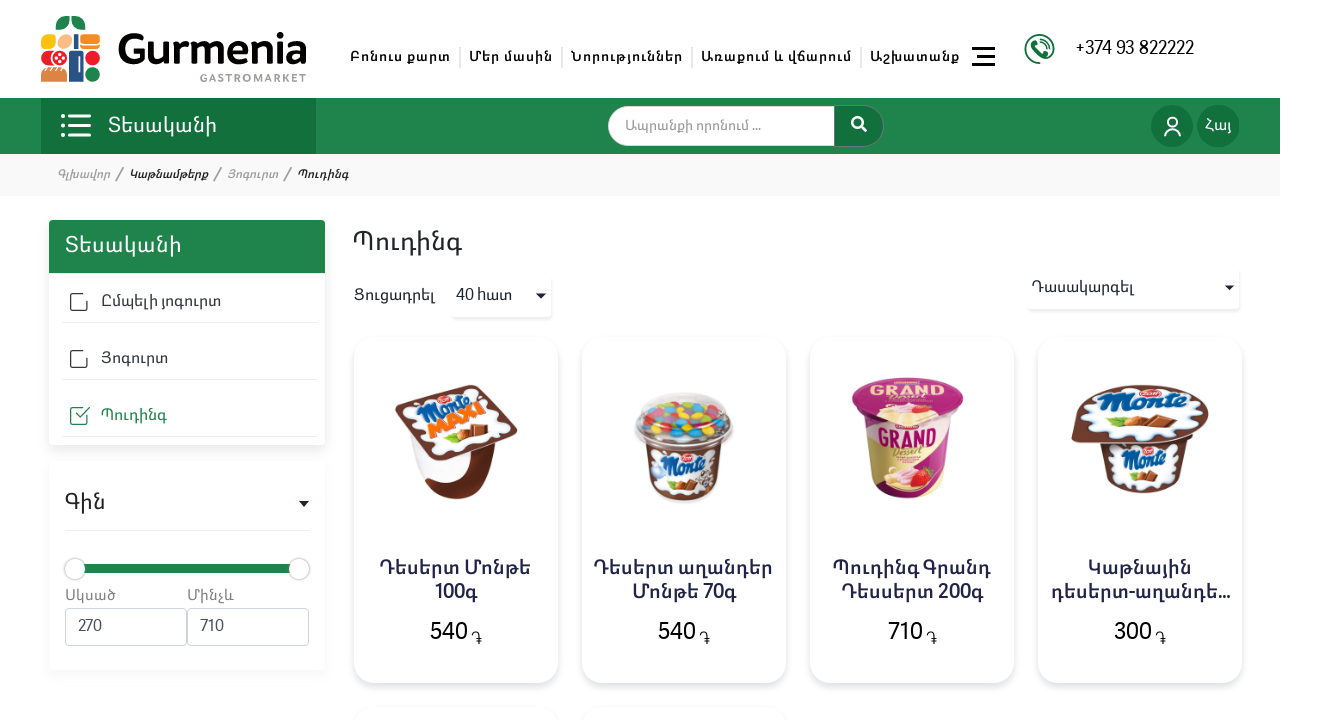

--- FILE ---
content_type: text/html; charset=UTF-8
request_url: https://gurmenia.am/products/pvouding
body_size: 39488
content:
<!doctype html>
<html lang="hy">
<head>
    <meta charset="UTF-8">
    <meta name="viewport" content="width=device-width, user-scalable=no, initial-scale=1.0, maximum-scale=1.0, minimum-scale=1.0">
    <meta name="csrf-token" content="ITTDWwE90sAmm22uBvYJswnHdGINeAr0JvkNT5dr">
    <meta http-equiv="X-UA-Compatible" content="ie=edge">
    <title> Պուդինգ - Յոգուրտ - Կաթնամթերք - Gurmenia Գաստրոմարկետ </title>
                <!-- Open Graph tags -->
    <meta property="og:title" content="Պուդինգ - Յոգուրտ - Կաթնամթերք - Gurmenia Գաստրոմարկետ">
    <meta property="og:description" content="">
    <meta property="og:image" content="https://gurmenia.am/images/gurmenia.jpg">
    <meta property="og:url" content="https://gurmenia.am/products/pvouding">
    <meta property="og:type" content="website">
    <link href="https://gurmenia.am/favicon.ico" rel="shortcut icon" type="image/x-icon">
    <link rel="stylesheet" href="https://gurmenia.am/css/app.css">
    <link rel="stylesheet " href="https://gurmenia.am/css/adelle-fontface.css" crossorigin="anonymous"     type="text/css">
    <link rel="stylesheet" href="https://gurmenia.am/css/homepage.css">
    <link rel="stylesheet" href="https://gurmenia.am/css/lazy-load.css">
    <link rel="stylesheet" href="https://gurmenia.am/css/media.css">
    <link rel="stylesheet" href="https://gurmenia.am/css/product-list.css">
            <meta name="google-site-verification" content="XLJ6fHUMZoaeLzlWzyo9vhCuJHFL-6NTzpvTHZHShC0"/>
    <!-- Meta Pixel Code -->
    <script>
    !function(f,b,e,v,n,t,s)
    {if(f.fbq)return;n=f.fbq=function(){n.callMethod?
    n.callMethod.apply(n,arguments):n.queue.push(arguments)};
    if(!f._fbq)f._fbq=n;n.push=n;n.loaded=!0;n.version='2.0';
    n.queue=[];t=b.createElement(e);t.async=!0;
    t.src=v;s=b.getElementsByTagName(e)[0];
    s.parentNode.insertBefore(t,s)}(window, document,'script',
    'https://connect.facebook.net/en_US/fbevents.js');
    fbq('init', '1931532070373965');
    fbq('track', 'PageView');
    </script>
    <noscript><img height="1" width="1" style="display:none"
    src="https://www.facebook.com/tr?id=1931532070373965&ev=PageView&noscript=1"
    /></noscript>
    <!-- End Meta Pixel Code -->
    <!-- Global site tag (gtag.js) - Google Analytics -->
    <script async src="https://www.googletagmanager.com/gtag/js?id=G-87NRKCHYKK"></script>
    <script>
        window.dataLayer = window.dataLayer || [];

        function gtag() {
            dataLayer.push(arguments);
        }

        gtag('js', new Date());
        gtag('config', 'G-87NRKCHYKK');
    </script>
</head>
<body>
<header>
    <div class="container py-lg-3 py-md-3 py-2 all-pages">
        <div class="header-top">
            <div class="header-logo">
                <a href="https://gurmenia.am" class="d-block">
                    <svg xmlns="http://www.w3.org/2000/svg" width="265.833" height="66" viewBox="0 0 265.833 66">
                        <g transform="translate(-1935 -1501)">
                            <g transform="translate(2012.869 1516.921)">
                                <path
                                    d="M285.686,54.689c-.482-.1-1.061-.193-1.64-.289a13.589,13.589,0,0,0-1.93-.1,4.6,4.6,0,0,0-3.281.965,3.2,3.2,0,0,0-1.061,2.509,2.471,2.471,0,0,0,.772,1.833,3.108,3.108,0,0,0,1.93.675,4.507,4.507,0,0,0,1.64-.289,7.469,7.469,0,0,0,1.544-.675,6.192,6.192,0,0,0,1.254-.965,3.921,3.921,0,0,0,.868-.965v-2.7Zm5.693,7.719c0,.772-.1,1.254-.386,1.447a3.057,3.057,0,0,1-1.64.289h-1.061a3.352,3.352,0,0,1-1.254-.193q-.434-.145-.579-1.158l-.289-1.351a11.549,11.549,0,0,1-3.184,2.412,9.667,9.667,0,0,1-4.342.868,6.421,6.421,0,0,1-5.018-1.833,6.26,6.26,0,0,1-1.737-4.632,7.689,7.689,0,0,1,.772-3.474,5.9,5.9,0,0,1,2.026-2.316,7.876,7.876,0,0,1,3.184-1.254,17.522,17.522,0,0,1,4.053-.386,16.357,16.357,0,0,1,2.123.1c.772.1,1.447.193,1.93.289V48.8a2.114,2.114,0,0,0-1.061-1.93,6.168,6.168,0,0,0-2.895-.579,12.228,12.228,0,0,0-3.281.386,21.128,21.128,0,0,0-3.184,1.158,2.222,2.222,0,0,1-.868.289c-.193.1-.482-.1-.675-.579a3.326,3.326,0,0,1-.482-1.061,2.67,2.67,0,0,1-.1-.868,2.373,2.373,0,0,1,.965-1.93,7.56,7.56,0,0,1,2.316-1.254,15,15,0,0,1,2.991-.675c1.061-.1,2.026-.193,2.991-.193a13.682,13.682,0,0,1,4.246.579,7.059,7.059,0,0,1,2.8,1.544,4.967,4.967,0,0,1,1.544,2.412,11.017,11.017,0,0,1,.482,3.184V62.409ZM262.431,35.777a3.412,3.412,0,0,1,5.789-2.412,3.062,3.062,0,0,1,.965,2.412,3.2,3.2,0,0,1-.965,2.412,3.785,3.785,0,0,1-4.825,0A3.608,3.608,0,0,1,262.431,35.777ZM268.8,62.409c0,.772-.193,1.351-.482,1.447a2.879,2.879,0,0,1-1.544.289H264.94a3.3,3.3,0,0,1-1.64-.289c-.289-.193-.386-.675-.386-1.447V43.786c0-.772.193-1.351.386-1.447a3.3,3.3,0,0,1,1.64-.289h1.833a2.88,2.88,0,0,1,1.544.289c.289.193.482.675.482,1.447ZM243.037,43.882a16.883,16.883,0,0,1,3.763-1.833,12.737,12.737,0,0,1,3.763-.579,9.018,9.018,0,0,1,3.763.772,6.117,6.117,0,0,1,2.412,1.93,8.365,8.365,0,0,1,1.351,2.605,10.616,10.616,0,0,1,.386,2.991v12.64c0,.772-.1,1.254-.386,1.447a3.057,3.057,0,0,1-1.64.289h-1.93a2.879,2.879,0,0,1-1.544-.289c-.289-.193-.386-.675-.386-1.447V50.83a7.8,7.8,0,0,0-.1-1.544,3.784,3.784,0,0,0-.482-1.254,2.359,2.359,0,0,0-1.061-.868,4.609,4.609,0,0,0-1.737-.386,5.618,5.618,0,0,0-1.833.289c-.579.193-1.158.386-1.64.579a6.152,6.152,0,0,0-1.351.772c-.386.289-.772.482-1.061.675V62.505c0,.772-.1,1.254-.386,1.447a2.88,2.88,0,0,1-1.544.289h-1.833a2.88,2.88,0,0,1-1.544-.289c-.289-.193-.482-.675-.482-1.447V48.225a18.609,18.609,0,0,0-.1-2.412,5.04,5.04,0,0,0-.675-2.026.294.294,0,0,1,0-.386c0-.1.1-.193.193-.289a4.314,4.314,0,0,1,2.991-1.158,3.991,3.991,0,0,1,1.833.482A6.7,6.7,0,0,1,243.037,43.882ZM223.642,46.2a5.385,5.385,0,0,0-3.763,1.254,5.158,5.158,0,0,0-1.64,3.474h9.939v-.772a3.417,3.417,0,0,0-1.254-2.895A4.5,4.5,0,0,0,223.642,46.2Zm-.1-4.728a12.99,12.99,0,0,1,4.439.675,10.216,10.216,0,0,1,3.184,1.833,8.079,8.079,0,0,1,1.93,2.8,10.673,10.673,0,0,1,.675,3.57v.675a2.671,2.671,0,0,1-.1.868c0,.289-.1.675-.1.965a1.818,1.818,0,0,1-.193.772,2.1,2.1,0,0,1-.675.868,3.6,3.6,0,0,1-1.158.193H218.431A5.093,5.093,0,0,0,219.2,57.1a5.907,5.907,0,0,0,1.447,1.64,6.965,6.965,0,0,0,1.93.868,7.345,7.345,0,0,0,2.026.289,15.268,15.268,0,0,0,3.088-.289,22.082,22.082,0,0,0,2.7-.772,2.182,2.182,0,0,1,1.254-.193c.289.1.482.386.772.868L233,60.961q.434,1.013,0,1.447a2.6,2.6,0,0,1-.772.675,16.465,16.465,0,0,1-3.667,1.254,21.086,21.086,0,0,1-4.535.482,12.8,12.8,0,0,1-4.342-.675,11.826,11.826,0,0,1-3.57-2.026,10.8,10.8,0,0,1-2.509-3.57,14.023,14.023,0,0,1-.868-5.211,14.568,14.568,0,0,1,.772-4.632,9.191,9.191,0,0,1,2.123-3.667,9.359,9.359,0,0,1,3.57-2.412A7.049,7.049,0,0,1,223.546,41.47Zm-40.623,2.509a9.986,9.986,0,0,1,6.465-2.412,7.185,7.185,0,0,1,3.474.675,6.358,6.358,0,0,1,2.219,2.026,23.311,23.311,0,0,1,3.57-2.026,9.829,9.829,0,0,1,3.86-.675,6.352,6.352,0,0,1,5.307,2.412,6.365,6.365,0,0,1,1.158,2.605,10.179,10.179,0,0,1,.386,2.991V62.409c0,.772-.193,1.351-.482,1.447a2.88,2.88,0,0,1-1.544.289H205.5a3.3,3.3,0,0,1-1.64-.289c-.289-.193-.386-.675-.386-1.447V50.54a5.423,5.423,0,0,0-.579-2.895,2.009,2.009,0,0,0-1.833-.868,5.879,5.879,0,0,0-2.7.675,7.784,7.784,0,0,0-2.316,1.64V62.409c0,.772-.193,1.351-.482,1.447a2.879,2.879,0,0,1-1.544.289h-1.833a3.3,3.3,0,0,1-1.64-.289c-.289-.193-.386-.675-.386-1.447V50.54a5.424,5.424,0,0,0-.579-2.895,2.009,2.009,0,0,0-1.833-.868,7.176,7.176,0,0,0-2.7.579,6.656,6.656,0,0,0-2.316,1.737V62.409c0,.772-.193,1.351-.482,1.447a2.88,2.88,0,0,1-1.544.289H178.87a3.3,3.3,0,0,1-1.64-.289c-.289-.193-.386-.675-.386-1.447V48.225a18.612,18.612,0,0,0-.1-2.412,5.042,5.042,0,0,0-.675-2.026.293.293,0,0,1,0-.386c0-.1.1-.193.193-.289a4.314,4.314,0,0,1,2.991-1.158,3.991,3.991,0,0,1,1.833.482A3.622,3.622,0,0,1,182.923,43.979Zm-17.658,18.43c0,.772-.1,1.254-.386,1.447a3.057,3.057,0,0,1-1.64.289h-1.833a3.56,3.56,0,0,1-1.64-.289c-.289-.193-.482-.675-.482-1.447V48.225a18.612,18.612,0,0,0-.1-2.412,5.041,5.041,0,0,0-.675-2.026.294.294,0,0,1,0-.386c0-.1.1-.193.193-.289a4.314,4.314,0,0,1,2.991-1.158,3.723,3.723,0,0,1,1.93.579,3.946,3.946,0,0,1,1.544,1.93,13.52,13.52,0,0,1,2.509-2.026,6.417,6.417,0,0,1,3.281-.868,5.935,5.935,0,0,1,1.254.1,3.22,3.22,0,0,1,1.158.482,1.893,1.893,0,0,1,.868.868,1.939,1.939,0,0,1,.386,1.254,3.676,3.676,0,0,1-.386,1.64,9.536,9.536,0,0,1-.868,1.447.755.755,0,0,1-.772.1,7.2,7.2,0,0,0-2.509-.386,5.658,5.658,0,0,0-4.921,2.8V62.409Zm-16.4-.772a10.935,10.935,0,0,1-3.474,2.316,10.462,10.462,0,0,1-4.053.772,9.157,9.157,0,0,1-3.86-.772,6.461,6.461,0,0,1-2.509-1.93,6.734,6.734,0,0,1-1.351-2.605,10.615,10.615,0,0,1-.386-2.991V43.786c0-.772.1-1.254.386-1.447a3.057,3.057,0,0,1,1.64-.289h1.93a2.88,2.88,0,0,1,1.544.289c.289.193.386.675.386,1.447V55.172a5.965,5.965,0,0,0,.772,3.184c.482.772,1.447,1.061,2.895,1.061a5.464,5.464,0,0,0,1.737-.289,8.347,8.347,0,0,0,1.64-.675c.482-.289.965-.579,1.351-.868a10.565,10.565,0,0,0,1.061-.965V43.786c0-.772.1-1.254.386-1.447a2.88,2.88,0,0,1,1.544-.289h1.833a3.56,3.56,0,0,1,1.64.289c.289.193.482.675.482,1.447V62.312c0,.772-.1,1.254-.386,1.447a2.88,2.88,0,0,1-1.544.289h-1.544a1.99,1.99,0,0,1-1.254-.289,2.786,2.786,0,0,1-.579-.965Zm-29.14-22.482a11.073,11.073,0,0,0-3.57.579,8,8,0,0,0-2.895,1.737,9.046,9.046,0,0,0-2.026,3.088,12.727,12.727,0,0,0-.772,4.535c0,3.281.868,5.886,2.509,7.623a8.734,8.734,0,0,0,6.851,2.7,9.328,9.328,0,0,0,2.8-.386,12.035,12.035,0,0,0,2.605-.965v-3.86H120.2c-.675,0-1.061-.1-1.158-.386a3.78,3.78,0,0,1-.193-1.254v-1.93a4,4,0,0,1,.193-1.351A1.462,1.462,0,0,1,120.2,48.9h8.491c.675,0,1.061.1,1.158.386a3.353,3.353,0,0,1,.193,1.254v7.816a5.03,5.03,0,0,1-.193,1.351,3.983,3.983,0,0,1-.675,1.061,10.354,10.354,0,0,1-4.439,2.991,16.581,16.581,0,0,1-5.789.965,19.925,19.925,0,0,1-5.982-.868,12.7,12.7,0,0,1-4.825-2.8,13.171,13.171,0,0,1-3.184-4.825,18.7,18.7,0,0,1-1.158-6.947,19.16,19.16,0,0,1,1.061-6.368,13.182,13.182,0,0,1,7.816-8.105,16.8,16.8,0,0,1,6.465-1.158c.868,0,1.93.1,2.991.193a15.46,15.46,0,0,1,3.184.675,5.927,5.927,0,0,1,2.509,1.447,3.082,3.082,0,0,1,1.061,2.316,3.35,3.35,0,0,1-.965,2.412.6.6,0,0,1-.675.193,1.291,1.291,0,0,0-.482-.1,16.02,16.02,0,0,0-3.956-1.351A15.268,15.268,0,0,0,119.721,39.154Z"
                                    transform="translate(-103.8 -32.4)" fill="#030000"/>
                            </g>
                            <g transform="translate(2094.693 1558.798)">
                                <path
                                    d="M291.942,77.537V83.23c0,.193,0,.289-.1.386-.1,0-.193.1-.386.1h-.579c-.193,0-.386,0-.386-.1-.1,0-.1-.193-.1-.386V77.537h-2.026c-.193,0-.289,0-.386-.1,0-.1-.1-.193-.1-.386v-.482c0-.193,0-.386.1-.386,0-.1.193-.1.386-.1h5.6c.193,0,.289,0,.386.1,0,.1.1.193.1.386v.482c0,.193,0,.289-.1.386,0,.1-.193.1-.386.1Zm-9.649,2.991v1.833h2.991c.193,0,.289,0,.386.1,0,.1.1.193.1.386v.386c0,.193,0,.289-.1.386,0,.1-.193.1-.386.1h-4.053c-.193,0-.386,0-.386-.1-.1,0-.1-.193-.1-.386V76.475c0-.193,0-.289.1-.386.1,0,.193-.1.386-.1h4.053c.193,0,.289,0,.386.1,0,.1.1.193.1.386v.482c0,.193,0,.289-.1.386,0,.1-.193.1-.386.1h-2.991v1.544h2.316c.193,0,.289,0,.386.1,0,.1.1.193.1.386v.386c0,.193,0,.289-.1.386,0,.1-.193.1-.386.1h-2.316Zm-8.877-1.351h.868l1.544-2.7c.1-.1.193-.193.193-.289.1-.1.193-.1.386-.1h.772c.193,0,.289,0,.386.1s0,.193-.1.386l-1.93,3.184,2.316,3.474c.1.1.1.193.1.386,0,.1-.1.193-.289.193h-1.254q-.145,0-.289-.289l-1.64-2.605-.289-.289c-.1-.1-.193-.1-.386-.1h-.482v2.8c0,.193,0,.289-.1.386-.1,0-.193.1-.386.1h-.579c-.193,0-.386,0-.386-.1-.1,0-.1-.193-.1-.386V76.572c0-.193,0-.289.1-.386.1,0,.193-.1.386-.1h.579c.193,0,.289,0,.386.1.1,0,.1.193.1.386v2.605Zm-8.009-3.088a3.6,3.6,0,0,1,2.412.675,2.12,2.12,0,0,1,.772,1.737,2.042,2.042,0,0,1-.386,1.351,2.359,2.359,0,0,1-1.061.868l1.64,2.605a.729.729,0,0,1,.1.386c0,.1-.1.193-.289.193h-.965c-.193,0-.289,0-.386-.1a.742.742,0,0,1-.193-.289L265.889,81.4l-.289-.289c-.1-.1-.193-.1-.386-.1h-.579v2.316c0,.193,0,.289-.1.386-.1,0-.193.1-.386.1h-.579c-.193,0-.386,0-.386-.1-.1,0-.1-.193-.1-.386V76.572c0-.193,0-.289.1-.386.1,0,.193-.1.386-.1Zm0,3.57a2.057,2.057,0,0,0,1.158-.289,1.191,1.191,0,0,0,.386-.772.87.87,0,0,0-.1-.482c-.1-.1-.1-.193-.289-.289a.737.737,0,0,0-.482-.193c-.193,0-.482-.1-.772-.1h-.772v2.219h.868ZM260.2,83.23q.145.289,0,.289c-.1.1-.193.1-.386.1h-.772c-.193,0-.289,0-.289-.1-.1,0-.1-.1-.193-.289l-.482-1.351h-2.8l-.482,1.351a.743.743,0,0,1-.193.289c-.1,0-.193.1-.289.1h-.675c-.193,0-.29,0-.386-.1a.181.181,0,0,1,0-.289l2.8-6.947c.1-.1.1-.193.193-.289a.354.354,0,0,1,.289-.1h.482a.354.354,0,0,1,.289.1c.1.1.1.193.193.289Zm-3.281-4.342-.289-1.158-.289,1.158-.675,1.833h1.93ZM246.3,83.519c-.193,0-.289,0-.289-.1-.1-.1-.1-.193-.193-.289l-1.64-3.86-.289-1.061.1,1.158-.1,3.86c0,.193,0,.289-.1.386-.1,0-.193.1-.386.1h-.483c-.193,0-.289,0-.386-.1-.1,0-.1-.193-.1-.386l.29-6.658a.5.5,0,0,1,.193-.386.723.723,0,0,1,.483-.1h.675c.193,0,.289,0,.386.1s.193.193.193.289l2.123,5.4,1.93-5.4c0-.1.1-.193.193-.289s.193-.1.386-.1h.868c.193,0,.289,0,.386.1.1,0,.1.193.1.386l.289,6.754c0,.193,0,.289-.1.386-.1,0-.193.1-.386.1h-.579c-.193,0-.289,0-.386-.1-.1,0-.1-.193-.1-.386l-.1-3.86.1-1.254L249,79.274l-1.544,3.86c-.1.1-.1.193-.193.289a.355.355,0,0,1-.289.1H246.3Zm-14.956-3.667a8.445,8.445,0,0,1,.193-1.544,3.4,3.4,0,0,1,.772-1.254,2.939,2.939,0,0,1,1.254-.868,5.355,5.355,0,0,1,3.474,0,3.671,3.671,0,0,1,1.254.868,5.471,5.471,0,0,1,.772,1.254,4,4,0,0,1,.193,1.544,8.445,8.445,0,0,1-.193,1.544,3.4,3.4,0,0,1-.772,1.254,2.938,2.938,0,0,1-1.254.868,5.355,5.355,0,0,1-3.474,0,3.672,3.672,0,0,1-1.254-.868,5.473,5.473,0,0,1-.772-1.254A4,4,0,0,1,231.346,79.853Zm6.175,0a2.974,2.974,0,0,0-.1-.965,1.939,1.939,0,0,0-.386-.772,4.194,4.194,0,0,0-.675-.579,2.509,2.509,0,0,0-1.93,0,1.3,1.3,0,0,0-.675.579,1.94,1.94,0,0,0-.386.772,3.283,3.283,0,0,0-.1.965,2.975,2.975,0,0,0,.1.965,1.94,1.94,0,0,0,.386.772,4.2,4.2,0,0,0,.675.579,2.509,2.509,0,0,0,1.93,0,1.3,1.3,0,0,0,.675-.579,1.939,1.939,0,0,0,.386-.772C237.424,80.528,237.521,80.239,237.521,79.853ZM225.46,76.089a3.6,3.6,0,0,1,2.412.675,2.12,2.12,0,0,1,.772,1.737,2.042,2.042,0,0,1-.386,1.351,2.359,2.359,0,0,1-1.061.868l1.64,2.605a.729.729,0,0,1,.1.386c0,.1-.1.193-.289.193h-.965c-.193,0-.289,0-.386-.1a.741.741,0,0,1-.193-.289L225.942,81.4l-.289-.289c-.1-.1-.193-.1-.386-.1h-.579v2.316c0,.193,0,.289-.1.386-.1,0-.193.1-.386.1h-.579c-.193,0-.386,0-.386-.1-.1,0-.1-.193-.1-.386V76.572c0-.193,0-.289.1-.386.1,0,.193-.1.386-.1Zm.1,3.57a2.058,2.058,0,0,0,1.158-.289,1.191,1.191,0,0,0,.386-.772.87.87,0,0,0-.1-.482c-.1-.1-.1-.193-.289-.289a.737.737,0,0,0-.482-.193c-.193,0-.482-.1-.772-.1h-.772v2.219h.868Zm-7.623-2.123V83.23c0,.193,0,.289-.1.386-.1,0-.193.1-.386.1h-.579c-.193,0-.386,0-.386-.1-.1,0-.1-.193-.1-.386V77.537h-2.026c-.193,0-.289,0-.386-.1,0-.1-.1-.193-.1-.386v-.482c0-.193,0-.386.1-.386,0-.1.193-.1.386-.1h5.6c.193,0,.289,0,.386.1,0,.1.1.193.1.386v.482c0,.193,0,.289-.1.386,0,.1-.193.1-.386.1Zm-5.982,4.053a1.733,1.733,0,0,1-.289,1.061,2.254,2.254,0,0,1-.675.675,2.89,2.89,0,0,1-.965.386,3.959,3.959,0,0,1-1.061.1,2.672,2.672,0,0,1-.868-.1c-.289-.1-.579-.1-.772-.289a2.559,2.559,0,0,1-.579-.482,1.394,1.394,0,0,1-.193-.675v-.289c0-.1.1-.193.1-.289a.1.1,0,0,1,.1-.1h.193a5.171,5.171,0,0,0,1.061.482,4.1,4.1,0,0,0,1.061.193h.482c.193,0,.289-.1.386-.1l.289-.289c.1-.1.1-.193.1-.386a.834.834,0,0,0-.289-.579,1.555,1.555,0,0,0-.675-.386c-.289-.1-.579-.289-.868-.386a3.911,3.911,0,0,1-.868-.482,2.254,2.254,0,0,1-.675-.675,1.733,1.733,0,0,1-.29-1.061,2.855,2.855,0,0,1,.193-.965,1.3,1.3,0,0,1,.579-.675,1.818,1.818,0,0,1,.868-.386,3.618,3.618,0,0,1,1.061-.1,1.884,1.884,0,0,1,.675.1,2.271,2.271,0,0,1,.772.193,1.555,1.555,0,0,1,.675.386.834.834,0,0,1,.289.579.58.58,0,0,1-.1.386c-.1.1-.1.193-.193.289a.181.181,0,0,1-.289,0,3.783,3.783,0,0,0-.868-.386,3.428,3.428,0,0,0-.965-.193,1.927,1.927,0,0,0-.868.193.531.531,0,0,0-.289.482.834.834,0,0,0,.289.579,1.555,1.555,0,0,0,.675.386c.289.1.579.289.868.386a3.912,3.912,0,0,1,.868.482,2.6,2.6,0,0,1,.675.772A1.685,1.685,0,0,1,211.951,81.589Zm-7.526,1.64q.145.289,0,.289c-.1.1-.193.1-.386.1h-.772c-.193,0-.289,0-.289-.1-.1,0-.1-.1-.193-.289l-.482-1.351h-2.8l-.482,1.351a.742.742,0,0,1-.193.289c-.1,0-.193.1-.289.1h-.675c-.193,0-.289,0-.386-.1a.181.181,0,0,1,0-.289l2.8-6.947c.1-.1.1-.193.193-.289a.354.354,0,0,1,.289-.1h.482a.354.354,0,0,1,.289.1c.1.1.1.193.193.289Zm-3.281-4.342-.289-1.158-.289,1.158-.675,1.833h1.93Zm-8.491-1.544a2.671,2.671,0,0,0-.868.1,1.707,1.707,0,0,0-.772.482,2.1,2.1,0,0,0-.482.772,3.6,3.6,0,0,0-.193,1.158,2.488,2.488,0,0,0,.675,1.93,2.064,2.064,0,0,0,1.737.675,1.642,1.642,0,0,0,.675-.1c.193-.1.482-.1.675-.289v-.965h-1.254c-.193,0-.289,0-.289-.1s-.1-.193-.1-.289v-.482c0-.193,0-.289.1-.289,0-.1.1-.1.289-.1h2.123c.193,0,.289,0,.289.1s.1.193.1.289v2.026a.58.58,0,0,1-.1.386c0,.1-.1.193-.193.289a2.46,2.46,0,0,1-1.158.772A3.872,3.872,0,0,1,192.46,84a7.5,7.5,0,0,1-1.544-.193,5.2,5.2,0,0,1-1.254-.675,2.771,2.771,0,0,1-.772-1.254,4.675,4.675,0,0,1-.289-1.737,4.508,4.508,0,0,1,.289-1.64,5.471,5.471,0,0,1,.772-1.254,2.771,2.771,0,0,1,1.254-.772,4.507,4.507,0,0,1,1.64-.289,2.4,2.4,0,0,1,.772.1,1.818,1.818,0,0,1,.772.193,1.555,1.555,0,0,1,.675.386.834.834,0,0,1,.289.579.688.688,0,0,1-.289.579c0,.1-.1.1-.193.1h-.1a6.652,6.652,0,0,0-.965-.386A.909.909,0,0,0,192.653,77.344Z"
                                    transform="translate(-188.6 -75.8)" fill="#a19c9b"/>
                            </g>
                            <path
                                d="M37.867,43V38.563A3.768,3.768,0,0,0,34.1,34.8H29.761A6.568,6.568,0,0,0,23.2,41.361V45.8a3.768,3.768,0,0,0,3.763,3.763H31.4A6.548,6.548,0,0,0,37.867,43Z"
                                transform="translate(1911.896 1484.437)" fill="#ffc20e"/>
                            <path d="M69.1,59.233A7.333,7.333,0,1,0,76.433,51.9,7.33,7.33,0,0,0,69.1,59.233Z"
                                  transform="translate(1910.286 1483.837)" fill="#ed1c29"/>
                            <path
                                d="M67.467,46.547A5.441,5.441,0,0,1,63.8,45.1v1.158a3.665,3.665,0,0,0,3.667,3.667H79.818a3.665,3.665,0,0,0,3.667-3.667V45.1a5.441,5.441,0,0,1-3.667,1.447Z"
                                transform="translate(1910.472 1484.075)" fill="#f68b1f"/>
                            <path
                                d="M79.914,34.8H67.467A3.665,3.665,0,0,0,63.8,38.467v2.316a3.665,3.665,0,0,0,3.667,3.667H79.914a3.665,3.665,0,0,0,3.667-3.667V38.563A3.749,3.749,0,0,0,79.914,34.8Z"
                                transform="translate(1910.472 1484.437)" fill="#f68b1f"/>
                            <path
                                d="M45.2,69.965l-1.64,2.895H42.109l2.026-3.377a8.965,8.965,0,0,0-2.8-.482h-.675l-2.316,3.86H36.9L39.214,69h-3.86l-2.316,3.86H31.591L33.907,69h-2.7a4.7,4.7,0,0,0-1.158.1l-2.219,3.667H26.381l1.93-3.377A8.1,8.1,0,0,0,23.1,76.912V83.57H49.153V76.912A7.68,7.68,0,0,0,45.2,69.965Z"
                                transform="translate(1911.9 1483.237)" fill="#dd8444"/>
                            <path
                                d="M32.849,59.233A8.96,8.96,0,0,1,36.612,51.9H30.533a7.333,7.333,0,1,0,0,14.667h6.079A8.96,8.96,0,0,1,32.849,59.233Z"
                                transform="translate(1911.896 1483.837)" fill="#ed1c29"/>
                            <path
                                d="M49.667,59.233a7.333,7.333,0,1,0-7.333,7.333A7.33,7.33,0,0,0,49.667,59.233ZM38.86,60.97A1.737,1.737,0,1,1,40.6,59.233,1.73,1.73,0,0,1,38.86,60.97Zm3.474,3.474a1.737,1.737,0,1,1,1.737-1.737A1.73,1.73,0,0,1,42.333,64.444Zm0-7.044a1.737,1.737,0,1,1,1.737-1.737A1.73,1.73,0,0,1,42.333,57.4Zm3.57,3.57a1.737,1.737,0,1,1,1.737-1.737A1.866,1.866,0,0,1,45.9,60.97Z"
                                transform="translate(1911.482 1483.837)" fill="#ed1c29"/>
                            <path
                                d="M49.274,34.8A9.019,9.019,0,0,0,40.3,43.774a5.7,5.7,0,0,0,5.693,5.693,9.019,9.019,0,0,0,8.974-8.974A5.767,5.767,0,0,0,49.274,34.8Z"
                                transform="translate(1911.297 1484.437)" fill="#fcbc86"/>
                            <g transform="translate(1962.982 1519.237)">
                                <path
                                    d="M64.065,51.9H54.8a2.761,2.761,0,0,0-2.7,2.7V82.97H66.767V54.6A2.7,2.7,0,0,0,64.065,51.9Zm-.675,21.518H61.653V57.5h1.737Z"
                                    transform="translate(-52.1 -35.4)" fill="#295385"/>
                                <path d="M61.835,45.9V34.8H57.3V49.563h4.535Z" transform="translate(-52.282 -34.8)"
                                      fill="#295385"/>
                            </g>
                            <g transform="translate(1949.86 1501)">
                                <path d="M76.433,68.9a7.333,7.333,0,1,0,7.333,7.333A7.33,7.33,0,0,0,76.433,68.9Z"
                                      transform="translate(-39.574 -17.76)" fill="#1f844c"/>
                                <path
                                    d="M38.5,25.646V29.7h4.053A9.719,9.719,0,0,0,52.3,19.953V15.9H48.246A9.78,9.78,0,0,0,38.5,25.646Z"
                                    transform="translate(-38.5 -15.9)" fill="#1f844c"/>
                                <path
                                    d="M58.753,15.9H54.7v4.053A9.719,9.719,0,0,0,64.446,29.7H68.5V25.646A9.78,9.78,0,0,0,58.753,15.9Z"
                                    transform="translate(-39.068 -15.9)" fill="#1f844c"/>
                            </g>
                        </g>
                    </svg>
                </a>




















            </div>
            <div class="nav-list-bar">
                <nav class="navbar navbar-expand-lg navbar-light">
                    <div class=" navbar-collapse" id="navbarNav">
                        <ul class="navbar-nav">
                                                                                                <li class="nav-item sidenav-block active">
                                        <a class="nav-link"
                                           href="https://gurmenia.am/bvonvous-qart">Բոնուս քարտ
                                                                                    </a>
                                    </li>
                                                                    <li class="nav-item sidenav-block active">
                                        <a class="nav-link"
                                           href="https://gurmenia.am/about-us">Մեր մասին
                                                                                    </a>
                                    </li>
                                                                    <li class="nav-item sidenav-block active">
                                        <a class="nav-link"
                                           href="https://gurmenia.am/news">Նորություններ
                                                                                    </a>
                                    </li>
                                                                    <li class="nav-item sidenav-block active">
                                        <a class="nav-link"
                                           href="https://gurmenia.am/shipping-and-payment">Առաքում և վճարում
                                                                                    </a>
                                    </li>
                                                                    <li class="nav-item sidenav-block active">
                                        <a class="nav-link"
                                           href="https://gurmenia.am/works">Աշխատանք
                                                                                    </a>
                                    </li>
                                                                    <li class="nav-item sidenav-block active">
                                        <a class="nav-link"
                                           href="https://gurmenia.am/contact">Կոնտակտներ
                                                                                    </a>
                                    </li>
                                                                                        <li class="nav-item sidenav-none" style="display: none">
                                <a class="nav-link position-relative p-1" onclick='openMenu()'>
                                    <svg width="23" height="19" viewBox="0 0 23 19">
                                        <defs>
                                            <clipPath id="clip-path">
                                                <rect width="23" height="19" fill="none"></rect>
                                            </clipPath>
                                        </defs>
                                        <g clip-path="url(#clip-path)">
                                            <g transform="translate(-334 -89)">
                                                <g transform="translate(286)">
                                                    <rect width="23" height="3" transform="translate(48 89)"
                                                          fill="#030000"></rect>
                                                    <rect width="23" height="3" transform="translate(48 105)"
                                                          fill="#030000"></rect>
                                                    <rect width="18" height="3" transform="translate(53 97)"
                                                          fill="#030000"></rect>
                                                </g>
                                            </g>
                                        </g>
                                    </svg>
                                    <span class="menu-wrap-mobile">
                                        <span class="menu-wrap">
                                             <span class="menu-bar-type"></span>
                                        </span>
                                    </span>
                                </a>
                                <ul class="menu_closed list-unstyled"></ul>
                            </li>
                        </ul>
                    </div>
                </nav>
            </div>
            <div class="short-info-section">
                <svg xmlns="http://www.w3.org/2000/svg" width="49" height="49" viewBox="0 0 49 49">
                    <path
                        d="M42.284,24.757h-2.5A14.8,14.8,0,0,0,25,9.969v-2.5A17.3,17.3,0,0,1,42.284,24.757ZM25,11.784l0,2.5A10.48,10.48,0,0,1,35.47,24.755l2.5,0A12.982,12.982,0,0,0,25,11.784ZM24.5,0a24.5,24.5,0,1,0,0,49,1.512,1.512,0,0,0,0-3.024A21.477,21.477,0,1,1,45.976,24.5c0,4.949-2.634,9.852-6.4,11.931a9.258,9.258,0,0,1-4.439,1.142,7.1,7.1,0,0,0,2.387-2.294,3.222,3.222,0,0,0,.357-.539,24.367,24.367,0,0,0,.833-3.777c.365-1.6-6.987-4.715-7.626-2.721-.231.738-.585,3.072-1.049,3.687-.413.549-1.43.288-2.066-.252-1.676-1.428-3.546-3.527-5.187-5.186h0c-.042-.043-.093-.091-.138-.138s-.093-.093-.14-.138v0c-1.659-1.644-3.759-3.51-5.186-5.189-.54-.636-.8-1.653-.252-2.066.615-.467,2.949-.815,3.687-1.049,1.989-.636-1.125-7.992-2.724-7.626a24.227,24.227,0,0,0-3.774.83,3.547,3.547,0,0,0-.539.36c-4.2,2.661-4.74,9.123-.642,13.938,1.562,1.842,3.191,3.624,4.868,5.364l-.009.006c.047.047.095.09.143.135s.089.093.132.143l.009-.009a46.111,46.111,0,0,0,7.154,6.383c7.055,4.712,12.468,3.4,15.657,1.647C46.537,36.055,49,29.579,49,24.508A24.528,24.528,0,0,0,24.5,0Z"
                        fill="#12703c"/>
                </svg>

                                    <div class="short-info d-flex pl-3">
                        <!--<span>Անվճար զանգերի կենտրոն</span>-->
                        <a class="text-gray"
                           href="tel:+37493822222">
                            <span>+374 93 822222</span>
                        </a>
                        <a class="text-gray"
                           href="tel:">
                            <span></span>
                        </a>
                    </div>
                            </div>
        </div>
    </div>

    <div class="header-bottom-bg">
        <div class="container position-relative ">
            <div class="site-header-nav-panel d-flex">
                <div class="menu-bar side-bar-all">
                    <div class="btn btn-menu  btn-menu-all">
                        <div class="navbutton">
                            <div class="toggle-wrap">
                                <span class="toggle-bar">
                                    <svg xmlns="http://www.w3.org/2000/svg" width="30.707" height="23.114"
                                         viewBox="0 0 30.707 23.114">
                                        <g transform="translate(0 -7.434)">
                                            <path
                                                d="M35.986,48.957H15.452a1.532,1.532,0,1,1,0-3.064H35.986a1.532,1.532,0,0,1,0,3.064Z"
                                                transform="translate(-6.81 -18.816)" fill="#fff"/>
                                            <path
                                                d="M35.986,30.126H15.452a1.532,1.532,0,1,1,0-3.064H35.986a1.532,1.532,0,0,1,0,3.064Z"
                                                transform="translate(-6.81 -9.603)" fill="#fff"/>
                                            <path
                                                d="M35.986,11.3H15.452a1.532,1.532,0,1,1,0-3.064H35.986a1.532,1.532,0,0,1,0,3.064Z"
                                                transform="translate(-6.81 -0.39)" fill="#fff"/>
                                            <circle cx="2.058" cy="2.058" r="2.058" transform="translate(0 7.434)"
                                                    fill="#fff"/>
                                            <circle cx="2.058" cy="2.058" r="2.058" transform="translate(0 16.933)"
                                                    fill="#fff"/>
                                            <circle cx="2.058" cy="2.058" r="2.058" transform="translate(0 26.433)"
                                                    fill="#fff"/>
                                        </g>
                                    </svg>
                                </span>
                                <span class="toggle-toggle-menuBar">
                                    <span class="mobile-circle">
                                        <svg xmlns="http://www.w3.org/2000/svg"
                                             xmlns:xlink="http://www.w3.org/1999/xlink" width="20" height="20" x="0"
                                             y="0"
                                             viewBox="0 0 512 512" style="enable-background:new 0 0 512 512"
                                             xml:space="preserve" class=""><g>
<g xmlns="http://www.w3.org/2000/svg">
	<path style=""
          d="M479.18,91.897H32.821C14.69,91.897,0,77.207,0,59.077s14.69-32.821,32.821-32.821H479.18   c18.13,0,32.82,14.69,32.82,32.821S497.31,91.897,479.18,91.897z"
          fill="#b6b7b7" data-original="#ff485a" class=""/>
	<path style=""
          d="M295.385,288.821H32.821C14.69,288.821,0,274.13,0,256s14.69-32.821,32.821-32.821h262.564   c18.13,0,32.821,14.69,32.821,32.821S313.515,288.821,295.385,288.821z"
          fill="#b6b7b7" data-original="#ff485a" class=""/>
</g>
<path xmlns="http://www.w3.org/2000/svg" style=""
      d="M479.18,288.821h-52.513c-18.13,0-32.821-14.69-32.821-32.821s14.69-32.821,32.821-32.821h52.513  c18.13,0,32.82,14.69,32.82,32.821S497.31,288.821,479.18,288.821z"
      fill="#dfdfdf" data-original="#ffbbc0" class=""/>
<path xmlns="http://www.w3.org/2000/svg" style=""
      d="M479.18,485.744H32.821C14.69,485.744,0,471.053,0,452.923c0-18.13,14.69-32.821,32.821-32.821  H479.18c18.13,0,32.82,14.69,32.82,32.821C512,471.053,497.31,485.744,479.18,485.744z"
      fill="#b6b7b7" data-original="#ff485a" class=""/>
<g xmlns="http://www.w3.org/2000/svg">
</g>
<g xmlns="http://www.w3.org/2000/svg">
</g>
<g xmlns="http://www.w3.org/2000/svg">
</g>
<g xmlns="http://www.w3.org/2000/svg">
</g>
<g xmlns="http://www.w3.org/2000/svg">
</g>
<g xmlns="http://www.w3.org/2000/svg">
</g>
<g xmlns="http://www.w3.org/2000/svg">
</g>
<g xmlns="http://www.w3.org/2000/svg">
</g>
<g xmlns="http://www.w3.org/2000/svg">
</g>
<g xmlns="http://www.w3.org/2000/svg">
</g>
<g xmlns="http://www.w3.org/2000/svg">
</g>
<g xmlns="http://www.w3.org/2000/svg">
</g>
<g xmlns="http://www.w3.org/2000/svg">
</g>
<g xmlns="http://www.w3.org/2000/svg">
</g>
<g xmlns="http://www.w3.org/2000/svg">
</g>
</g></svg>
                                    </span>
                                </span>
                            </div>
                        </div>
                        <span class="desktop-bar-title">Տեսականի</span>
                        <span class="mobile-bar-title">Каталог</span>
                    </div>
                                            <div class="position-absolute all-menu d-block">
                            <div class="block-for-mobile">
                                <p>Տեսականի</p>
                                <div onclick="closeMenu()">
                                    <i class="fa fa-close"></i><i class="fas fa-times"></i></div>
                            </div>
                            <div class="category-bar">
    <ul class="parent-section">
                                            <li>
                    <a href="https://gurmenia.am/products/grabgo"
                       title="Grab&amp;Go">
                                                    <div class="img-section">
                                <img src="https://gurmenia.am/u/categories/YttC0j7lpW.webp" alt="Grab&amp;Go">
                            </div>
                                                <p class="category-section d-flex  align-items-center justify-content-center">
                            <span class="category-title">Grab&amp;Go</span>
                        </p>
                    </a>
                    <div class="sub-category">
                        <div class="sub-category-child"
                             style="column-count: 1">
                            <div class="mobile-sub-menu">
                                                                    <div class="img-section">
                                        <img src="https://gurmenia.am/u/categories/YttC0j7lpW.webp"
                                             alt="Grab&amp;Go">
                                    </div>
                                                                <span class="category-title">Grab&amp;Go</span>
                            </div>
                                                    </div>
                    </div>
                </li>
                                                <li>
                    <a href="#"
                       title="Հացաբուլկեղեն">
                                                    <div class="img-section">
                                <img src="https://gurmenia.am/u/categories/p8aaYMzSYg.png" alt="Հացաբուլկեղեն">
                            </div>
                                                <p class="category-section d-flex  align-items-center justify-content-center">
                            <span class="category-title">Հացաբուլկեղեն</span>
                        </p>
                    </a>
                    <div class="sub-category">
                        <div class="sub-category-child"
                             style="column-count: 1">
                            <div class="mobile-sub-menu">
                                                                    <div class="img-section">
                                        <img src="https://gurmenia.am/u/categories/p8aaYMzSYg.png"
                                             alt="Հացաբուլկեղեն">
                                    </div>
                                                                <span class="category-title">Հացաբուլկեղեն</span>
                            </div>
                                                            <ul class="parent">
                                    <li>
                                                                                    <a href="https://gurmenia.am/products/krvouasan-bvoulki">
                                                <span class="parent-title">Կրուասան, բուլկի</span>
                                            </a>
                                                                            </li>
                                </ul>
                                                            <ul class="parent">
                                    <li>
                                                                                    <a href="https://gurmenia.am/products/thkhvatsq">
                                                <span class="parent-title">Թխվածք</span>
                                            </a>
                                                                            </li>
                                </ul>
                                                            <ul class="parent">
                                    <li>
                                                                                    <a href="https://gurmenia.am/products/hac">
                                                <span class="parent-title">Հաց</span>
                                            </a>
                                            <ul class="children">
                                                                                                                                                            <li>
                                                            <a href="https://gurmenia.am/products/gvourmenia"
                                                               title="Գուրմենիա">
                                                                <span>Գուրմենիա</span>
                                                            </a>
                                                        </li>
                                                                                                                                                                                                                <li>
                                                            <a href="https://gurmenia.am/products/ayl-4"
                                                               title="Այլ">
                                                                <span>Այլ</span>
                                                            </a>
                                                        </li>
                                                                                                                                                                                                </ul>
                                                                            </li>
                                </ul>
                                                    </div>
                    </div>
                </li>
                                                <li>
                    <a href="https://gurmenia.am/products/khmvoreghen-tvorth"
                       title="Խմորեղեն, տորթ">
                                                    <div class="img-section">
                                <img src="https://gurmenia.am/u/categories/mXDi42OXAz.png" alt="Խմորեղեն, տորթ">
                            </div>
                                                <p class="category-section d-flex  align-items-center justify-content-center">
                            <span class="category-title">Խմորեղեն, տորթ</span>
                        </p>
                    </a>
                    <div class="sub-category">
                        <div class="sub-category-child"
                             style="column-count: 1">
                            <div class="mobile-sub-menu">
                                                                    <div class="img-section">
                                        <img src="https://gurmenia.am/u/categories/mXDi42OXAz.png"
                                             alt="Խմորեղեն, տորթ">
                                    </div>
                                                                <span class="category-title">Խմորեղեն, տորթ</span>
                            </div>
                                                    </div>
                    </div>
                </li>
                                                <li>
                    <a href="#"
                       title="Օրգանական ապրանքներ">
                                                    <div class="img-section">
                                <img src="https://gurmenia.am/u/categories/tnB1i6Pb61.png" alt="Օրգանական ապրանքներ">
                            </div>
                                                <p class="category-section d-flex  align-items-center justify-content-center">
                            <span class="category-title">Օրգանական ապրանքներ</span>
                        </p>
                    </a>
                    <div class="sub-category">
                        <div class="sub-category-child"
                             style="column-count: 3">
                            <div class="mobile-sub-menu">
                                                                    <div class="img-section">
                                        <img src="https://gurmenia.am/u/categories/tnB1i6Pb61.png"
                                             alt="Օրգանական ապրանքներ">
                                    </div>
                                                                <span class="category-title">Օրգանական ապրանքներ</span>
                            </div>
                                                            <ul class="parent">
                                    <li>
                                                                                    <a href="https://gurmenia.am/products/organakan-svourtch-they">
                                                <span class="parent-title">Օրգանական սուրճ, թեյ</span>
                                            </a>
                                                                            </li>
                                </ul>
                                                            <ul class="parent">
                                    <li>
                                                                                    <a href="https://gurmenia.am/products/organakan-pahatsvoner">
                                                <span class="parent-title">Օրգանական պահածոներ</span>
                                            </a>
                                                                            </li>
                                </ul>
                                                            <ul class="parent">
                                    <li>
                                                                                    <a href="https://gurmenia.am/products/organakan-khmichq">
                                                <span class="parent-title">Օրգանական խմիչք</span>
                                            </a>
                                                                            </li>
                                </ul>
                                                            <ul class="parent">
                                    <li>
                                                                                    <a href="https://gurmenia.am/products/organakan-npareghen">
                                                <span class="parent-title">Օրգանական նպարեղեն</span>
                                            </a>
                                                                            </li>
                                </ul>
                                                            <ul class="parent">
                                    <li>
                                                                                    <a href="https://gurmenia.am/products/organakan-qaghcraveniq">
                                                <span class="parent-title">Օրգանական քաղցրավենիք</span>
                                            </a>
                                                                            </li>
                                </ul>
                                                            <ul class="parent">
                                    <li>
                                                                                    <a href="https://gurmenia.am/products/tntesakan-organakan-apranqner">
                                                <span class="parent-title">Տնտեսական օրգանական ապրանքներ</span>
                                            </a>
                                                                            </li>
                                </ul>
                                                    </div>
                    </div>
                </li>
                                                <li>
                    <a href="https://gurmenia.am/products/aranc-shaqari-mtherq"
                       title="Առանց շաքարի մթերք">
                                                    <div class="img-section">
                                <img src="https://gurmenia.am/u/categories/pgtXhPZUVV.png" alt="Առանց շաքարի մթերք">
                            </div>
                                                <p class="category-section d-flex  align-items-center justify-content-center">
                            <span class="category-title">Առանց շաքարի մթերք</span>
                        </p>
                    </a>
                    <div class="sub-category">
                        <div class="sub-category-child"
                             style="column-count: 1">
                            <div class="mobile-sub-menu">
                                                                    <div class="img-section">
                                        <img src="https://gurmenia.am/u/categories/pgtXhPZUVV.png"
                                             alt="Առանց շաքարի մթերք">
                                    </div>
                                                                <span class="category-title">Առանց շաքարի մթերք</span>
                            </div>
                                                    </div>
                    </div>
                </li>
                                                <li>
                    <a href="https://gurmenia.am/products/aranc-glyvouteni-mtherq"
                       title="Առանց գլյուտենի մթերք">
                                                    <div class="img-section">
                                <img src="https://gurmenia.am/u/categories/espdViTSD9.png" alt="Առանց գլյուտենի մթերք">
                            </div>
                                                <p class="category-section d-flex  align-items-center justify-content-center">
                            <span class="category-title">Առանց գլյուտենի մթերք</span>
                        </p>
                    </a>
                    <div class="sub-category">
                        <div class="sub-category-child"
                             style="column-count: 1">
                            <div class="mobile-sub-menu">
                                                                    <div class="img-section">
                                        <img src="https://gurmenia.am/u/categories/espdViTSD9.png"
                                             alt="Առանց գլյուտենի մթերք">
                                    </div>
                                                                <span class="category-title">Առանց գլյուտենի մթերք</span>
                            </div>
                                                    </div>
                    </div>
                </li>
                                                <li>
                    <a href="#"
                       title="Մսամթերք">
                                                    <div class="img-section">
                                <img src="https://gurmenia.am/u/categories/Py0Vesy5XP.png" alt="Մսամթերք">
                            </div>
                                                <p class="category-section d-flex  align-items-center justify-content-center">
                            <span class="category-title">Մսամթերք</span>
                        </p>
                    </a>
                    <div class="sub-category">
                        <div class="sub-category-child"
                             style="column-count: 1">
                            <div class="mobile-sub-menu">
                                                                    <div class="img-section">
                                        <img src="https://gurmenia.am/u/categories/Py0Vesy5XP.png"
                                             alt="Մսամթերք">
                                    </div>
                                                                <span class="category-title">Մսամթերք</span>
                            </div>
                                                            <ul class="parent">
                                    <li>
                                                                                    <a href="https://gurmenia.am/products/msayin-delikates">
                                                <span class="parent-title">Մսային դելիկատես</span>
                                            </a>
                                                                            </li>
                                </ul>
                                                            <ul class="parent">
                                    <li>
                                                                                    <a href="https://gurmenia.am/products/bastvourma-svoujvoukh">
                                                <span class="parent-title">Բաստուրմա, սուջուխ</span>
                                            </a>
                                                                            </li>
                                </ul>
                                                            <ul class="parent">
                                    <li>
                                                                                    <a href="https://gurmenia.am/products/nrbershik">
                                                <span class="parent-title">Նրբերշիկ</span>
                                            </a>
                                                                            </li>
                                </ul>
                                                            <ul class="parent">
                                    <li>
                                                                                    <a href="https://gurmenia.am/products/ershik">
                                                <span class="parent-title">Երշիկ</span>
                                            </a>
                                                                            </li>
                                </ul>
                                                    </div>
                    </div>
                </li>
                                                <li>
                    <a href="#"
                       title="Սառեցված մթերք">
                                                    <div class="img-section">
                                <img src="https://gurmenia.am/u/categories/I6slHptBeg.png" alt="Սառեցված մթերք">
                            </div>
                                                <p class="category-section d-flex  align-items-center justify-content-center">
                            <span class="category-title">Սառեցված մթերք</span>
                        </p>
                    </a>
                    <div class="sub-category">
                        <div class="sub-category-child"
                             style="column-count: 1">
                            <div class="mobile-sub-menu">
                                                                    <div class="img-section">
                                        <img src="https://gurmenia.am/u/categories/I6slHptBeg.png"
                                             alt="Սառեցված մթերք">
                                    </div>
                                                                <span class="category-title">Սառեցված մթերք</span>
                            </div>
                                                            <ul class="parent">
                                    <li>
                                                                                    <a href="https://gurmenia.am/products/mirg-hataptvough-banjareghen">
                                                <span class="parent-title">Միրգ, հատապտուղ, բանջարեղեն</span>
                                            </a>
                                                                            </li>
                                </ul>
                                                            <ul class="parent">
                                    <li>
                                                                                    <a href="https://gurmenia.am/products/paghpaghak-sarvouyc">
                                                <span class="parent-title">Պաղպաղակ, սառույց</span>
                                            </a>
                                                                            </li>
                                </ul>
                                                            <ul class="parent">
                                    <li>
                                                                                    <a href="https://gurmenia.am/products/kisafabrikat">
                                                <span class="parent-title">Կիսաֆաբրիկատ</span>
                                            </a>
                                                                            </li>
                                </ul>
                                                            <ul class="parent">
                                    <li>
                                                                                    <a href="https://gurmenia.am/products/msamtherq-2">
                                                <span class="parent-title">Մսամթերք</span>
                                            </a>
                                                                            </li>
                                </ul>
                                                    </div>
                    </div>
                </li>
                                                <li>
                    <a href="#"
                       title="Ձուկ և ծովամթերք">
                                                    <div class="img-section">
                                <img src="https://gurmenia.am/u/categories/9sqWJjulGl.webp" alt="Ձուկ և ծովամթերք">
                            </div>
                                                <p class="category-section d-flex  align-items-center justify-content-center">
                            <span class="category-title">Ձուկ և ծովամթերք</span>
                        </p>
                    </a>
                    <div class="sub-category">
                        <div class="sub-category-child"
                             style="column-count: 3">
                            <div class="mobile-sub-menu">
                                                                    <div class="img-section">
                                        <img src="https://gurmenia.am/u/categories/9sqWJjulGl.webp"
                                             alt="Ձուկ և ծովամթերք">
                                    </div>
                                                                <span class="category-title">Ձուկ և ծովամթերք</span>
                            </div>
                                                            <ul class="parent">
                                    <li>
                                                                                    <a href="https://gurmenia.am/products/tsvovamtherq">
                                                <span class="parent-title">Ծովամթերք</span>
                                            </a>
                                                                            </li>
                                </ul>
                                                            <ul class="parent">
                                    <li>
                                                                                    <a href="https://gurmenia.am/products/sarecvats-dzvouk">
                                                <span class="parent-title">Սառեցված ձուկ</span>
                                            </a>
                                                                            </li>
                                </ul>
                                                            <ul class="parent">
                                    <li>
                                                                                    <a href="https://gurmenia.am/products/dzknkith">
                                                <span class="parent-title">Ձկնկիթ</span>
                                            </a>
                                                                            </li>
                                </ul>
                                                            <ul class="parent">
                                    <li>
                                                                                    <a href="https://gurmenia.am/products/pahatsvoner">
                                                <span class="parent-title">Պահածոներ</span>
                                            </a>
                                                                            </li>
                                </ul>
                                                            <ul class="parent">
                                    <li>
                                                                                    <a href="https://gurmenia.am/products/apkhtats-dzvouk">
                                                <span class="parent-title">Ապխտած ձուկ</span>
                                            </a>
                                                                            </li>
                                </ul>
                                                    </div>
                    </div>
                </li>
                                                <li>
                    <a href="#"
                       title="Պահածոյացված մթերք">
                                                    <div class="img-section">
                                <img src="https://gurmenia.am/u/categories/gU3937bJiJ.png" alt="Պահածոյացված մթերք">
                            </div>
                                                <p class="category-section d-flex  align-items-center justify-content-center">
                            <span class="category-title">Պահածոյացված մթերք</span>
                        </p>
                    </a>
                    <div class="sub-category">
                        <div class="sub-category-child"
                             style="column-count: 3">
                            <div class="mobile-sub-menu">
                                                                    <div class="img-section">
                                        <img src="https://gurmenia.am/u/categories/gU3937bJiJ.png"
                                             alt="Պահածոյացված մթերք">
                                    </div>
                                                                <span class="category-title">Պահածոյացված մթերք</span>
                            </div>
                                                            <ul class="parent">
                                    <li>
                                                                                    <a href="https://gurmenia.am/products/tvomati-matsvouk">
                                                <span class="parent-title">Տոմատի մածուկ</span>
                                            </a>
                                                                            </li>
                                </ul>
                                                            <ul class="parent">
                                    <li>
                                                                                    <a href="https://gurmenia.am/products/mrgayin-pahatsvo">
                                                <span class="parent-title">Մրգային պահածո</span>
                                            </a>
                                                                            </li>
                                </ul>
                                                            <ul class="parent">
                                    <li>
                                                                                    <a href="https://gurmenia.am/products/msayin-pahatsvo-pashtet">
                                                <span class="parent-title">Մսային պահածո, պաշտետ</span>
                                            </a>
                                                                            </li>
                                </ul>
                                                            <ul class="parent">
                                    <li>
                                                                                    <a href="https://gurmenia.am/products/banjareghenayin-pahatsvo">
                                                <span class="parent-title">Բանջարեղենային պահածո</span>
                                            </a>
                                                                            </li>
                                </ul>
                                                            <ul class="parent">
                                    <li>
                                                                                    <a href="https://gurmenia.am/products/dzithaptvough">
                                                <span class="parent-title">Ձիթապտուղ</span>
                                            </a>
                                                                            </li>
                                </ul>
                                                    </div>
                    </div>
                </li>
                                                <li>
                    <a href="#"
                       title="Թռչնամիս և հավկիթ">
                                                    <div class="img-section">
                                <img src="https://gurmenia.am/u/categories/vI0oL12LGO.png" alt="Թռչնամիս և հավկիթ">
                            </div>
                                                <p class="category-section d-flex  align-items-center justify-content-center">
                            <span class="category-title">Թռչնամիս և հավկիթ</span>
                        </p>
                    </a>
                    <div class="sub-category">
                        <div class="sub-category-child"
                             style="column-count: 1">
                            <div class="mobile-sub-menu">
                                                                    <div class="img-section">
                                        <img src="https://gurmenia.am/u/categories/vI0oL12LGO.png"
                                             alt="Թռչնամիս և հավկիթ">
                                    </div>
                                                                <span class="category-title">Թռչնամիս և հավկիթ</span>
                            </div>
                                                            <ul class="parent">
                                    <li>
                                                                                    <a href="https://gurmenia.am/products/havkith">
                                                <span class="parent-title">Հավկիթ</span>
                                            </a>
                                                                            </li>
                                </ul>
                                                            <ul class="parent">
                                    <li>
                                                                                    <a href="https://gurmenia.am/products/thrchnamis">
                                                <span class="parent-title">Թռչնամիս</span>
                                            </a>
                                                                            </li>
                                </ul>
                                                    </div>
                    </div>
                </li>
                                                <li>
                    <a href="#"
                       title="Տնտեսական ապրանք">
                                                    <div class="img-section">
                                <img src="https://gurmenia.am/u/categories/BZjx83ujqI.png" alt="Տնտեսական ապրանք">
                            </div>
                                                <p class="category-section d-flex  align-items-center justify-content-center">
                            <span class="category-title">Տնտեսական ապրանք</span>
                        </p>
                    </a>
                    <div class="sub-category">
                        <div class="sub-category-child"
                             style="column-count: 3">
                            <div class="mobile-sub-menu">
                                                                    <div class="img-section">
                                        <img src="https://gurmenia.am/u/categories/BZjx83ujqI.png"
                                             alt="Տնտեսական ապրանք">
                                    </div>
                                                                <span class="category-title">Տնտեսական ապրանք</span>
                            </div>
                                                            <ul class="parent">
                                    <li>
                                                                                    <a href="https://gurmenia.am/products/tan-paraganer">
                                                <span class="parent-title">Տան պարագաներ</span>
                                            </a>
                                                                            </li>
                                </ul>
                                                            <ul class="parent">
                                    <li>
                                                                                    <a href="https://gurmenia.am/products/thghthe-paraganer">
                                                <span class="parent-title">Թղթե պարագաներ</span>
                                            </a>
                                                                            </li>
                                </ul>
                                                            <ul class="parent">
                                    <li>
                                                                                    <a href="https://gurmenia.am/products/khnamq-ev-gegheckvouthyvoun">
                                                <span class="parent-title">Խնամք և գեղեցկություն</span>
                                            </a>
                                                                            </li>
                                </ul>
                                                            <ul class="parent">
                                    <li>
                                                                                    <a href="https://gurmenia.am/products/kencaghayin-qimia-ev-paraganer">
                                                <span class="parent-title">Կենցաղային քիմիա և պարագաներ</span>
                                            </a>
                                                                            </li>
                                </ul>
                                                            <ul class="parent">
                                    <li>
                                                                                    <a href="https://gurmenia.am/products/ayl-6">
                                                <span class="parent-title">Այլ</span>
                                            </a>
                                                                            </li>
                                </ul>
                                                    </div>
                    </div>
                </li>
                                                <li>
                    <a href="#"
                       title="Ծխախոտային արտադրանք">
                                                    <div class="img-section">
                                <img src="https://gurmenia.am/u/categories/UwduBhKsPU.png" alt="Ծխախոտային արտադրանք">
                            </div>
                                                <p class="category-section d-flex  align-items-center justify-content-center">
                            <span class="category-title">Ծխախոտային արտադրանք</span>
                        </p>
                    </a>
                    <div class="sub-category">
                        <div class="sub-category-child"
                             style="column-count: 3">
                            <div class="mobile-sub-menu">
                                                                    <div class="img-section">
                                        <img src="https://gurmenia.am/u/categories/UwduBhKsPU.png"
                                             alt="Ծխախոտային արտադրանք">
                                    </div>
                                                                <span class="category-title">Ծխախոտային արտադրանք</span>
                            </div>
                                                            <ul class="parent">
                                    <li>
                                                                                    <a href="https://gurmenia.am/products/nargile-ev-paraganer">
                                                <span class="parent-title">Նարգիլե և պարագաներ</span>
                                            </a>
                                                                            </li>
                                </ul>
                                                            <ul class="parent">
                                    <li>
                                                                                    <a href="https://gurmenia.am/products/krakayrich-aqsesvouarner">
                                                <span class="parent-title">Կրակայրիչ, աքսեսուարներ</span>
                                            </a>
                                                                            </li>
                                </ul>
                                                            <ul class="parent">
                                    <li>
                                                                                    <a href="https://gurmenia.am/products/aranc-tsvoukh-artadranq">
                                                <span class="parent-title">Առանց ծուխ արտադրանք</span>
                                            </a>
                                                                            </li>
                                </ul>
                                                            <ul class="parent">
                                    <li>
                                                                                    <a href="https://gurmenia.am/products/sigar-sigarella-thvouthvoun">
                                                <span class="parent-title">Սիգար, սիգարելլա, թութուն</span>
                                            </a>
                                                                            </li>
                                </ul>
                                                            <ul class="parent">
                                    <li>
                                                                                    <a href="https://gurmenia.am/products/tskhakhvot">
                                                <span class="parent-title">Ծխախոտ</span>
                                            </a>
                                                                            </li>
                                </ul>
                                                    </div>
                    </div>
                </li>
                                                <li>
                    <a href="#"
                       title="Քաղցրավենիք">
                                                    <div class="img-section">
                                <img src="https://gurmenia.am/u/categories/HBdsFVq6Xc.png" alt="Քաղցրավենիք">
                            </div>
                                                <p class="category-section d-flex  align-items-center justify-content-center">
                            <span class="category-title">Քաղցրավենիք</span>
                        </p>
                    </a>
                    <div class="sub-category">
                        <div class="sub-category-child"
                             style="column-count: 3">
                            <div class="mobile-sub-menu">
                                                                    <div class="img-section">
                                        <img src="https://gurmenia.am/u/categories/HBdsFVq6Xc.png"
                                             alt="Քաղցրավենիք">
                                    </div>
                                                                <span class="category-title">Քաղցրավենիք</span>
                            </div>
                                                            <ul class="parent">
                                    <li>
                                                                                    <a href="https://gurmenia.am/products/hrvoushakeghen">
                                                <span class="parent-title">Հրուշակեղեն</span>
                                            </a>
                                            <ul class="children">
                                                                                                                                                            <li>
                                                            <a href="https://gurmenia.am/products/keqs-krvouasan"
                                                               title="Կեքս, կրուասան">
                                                                <span>Կեքս, կրուասան</span>
                                                            </a>
                                                        </li>
                                                                                                                                                                                                                <li>
                                                            <a href="https://gurmenia.am/products/marmelad"
                                                               title="Մարմելադ">
                                                                <span>Մարմելադ</span>
                                                            </a>
                                                        </li>
                                                                                                                                                                                                                <li>
                                                            <a href="https://gurmenia.am/products/tvorth-rvoulet"
                                                               title="Տորթ, ռուլետ">
                                                                <span>Տորթ, ռուլետ</span>
                                                            </a>
                                                        </li>
                                                                                                                                                                                                                <li>
                                                            <a href="https://gurmenia.am/products/vafli"
                                                               title="Վաֆլի">
                                                                <span>Վաֆլի</span>
                                                            </a>
                                                        </li>
                                                                                                                                                                                                                <li>
                                                            <a href="https://gurmenia.am/products/thkhvatsqablith"
                                                               title="Թխվածքաբլիթ">
                                                                <span>Թխվածքաբլիթ</span>
                                                            </a>
                                                        </li>
                                                                                                                                                                                                                                                                                                            <li>
                                                        <a href="https://gurmenia.am/products/hrvoushakeghen"
                                                           title="Տեսնել բոլորը">
                                                            <span class="parent-title">Տեսնել բոլորը</span>
                                                        </a>
                                                    </li>
                                                                                            </ul>
                                                                            </li>
                                </ul>
                                                            <ul class="parent">
                                    <li>
                                                                                    <a href="https://gurmenia.am/products/kvonfet">
                                                <span class="parent-title">Կոնֆետ</span>
                                            </a>
                                            <ul class="children">
                                                                                                                                                            <li>
                                                            <a href="https://gurmenia.am/products/kvonfet-kg"
                                                               title="Կոնֆետ կգ">
                                                                <span>Կոնֆետ կգ</span>
                                                            </a>
                                                        </li>
                                                                                                                                                                                                                <li>
                                                            <a href="https://gurmenia.am/products/tvouphvov-kvonfet"
                                                               title="Տուփով կոնֆետ">
                                                                <span>Տուփով կոնֆետ</span>
                                                            </a>
                                                        </li>
                                                                                                                                                                                                </ul>
                                                                            </li>
                                </ul>
                                                            <ul class="parent">
                                    <li>
                                                                                    <a href="https://gurmenia.am/products/shvokvolade-batvon">
                                                <span class="parent-title">Շոկոլադե բատոն</span>
                                            </a>
                                                                            </li>
                                </ul>
                                                            <ul class="parent">
                                    <li>
                                                                                    <a href="https://gurmenia.am/products/halva-kvozinakh">
                                                <span class="parent-title">Հալվա, կոզինախ</span>
                                            </a>
                                                                            </li>
                                </ul>
                                                            <ul class="parent">
                                    <li>
                                                                                    <a href="https://gurmenia.am/products/shvokvolade-salik">
                                                <span class="parent-title">Շոկոլադե սալիկ</span>
                                            </a>
                                                                            </li>
                                </ul>
                                                            <ul class="parent">
                                    <li>
                                                                                    <a href="https://gurmenia.am/products/krem">
                                                <span class="parent-title">Կրեմ</span>
                                            </a>
                                                                            </li>
                                </ul>
                                                            <ul class="parent">
                                    <li>
                                                                                    <a href="https://gurmenia.am/products/chips-chvorahac">
                                                <span class="parent-title">Չիպս, չորահաց</span>
                                            </a>
                                                                            </li>
                                </ul>
                                                            <ul class="parent">
                                    <li>
                                                                                    <a href="https://gurmenia.am/products/meghr">
                                                <span class="parent-title">Մեղր</span>
                                            </a>
                                                                            </li>
                                </ul>
                                                            <ul class="parent">
                                    <li>
                                                                                    <a href="https://gurmenia.am/products/mastak-ev-sarnashaqar">
                                                <span class="parent-title">Մաստակ և սառնաշաքար</span>
                                            </a>
                                                                            </li>
                                </ul>
                                                    </div>
                    </div>
                </li>
                                                <li>
                    <a href="#"
                       title="Սուրճ և թեյ">
                                                    <div class="img-section">
                                <img src="https://gurmenia.am/u/categories/wktTbi3ZG2.png" alt="Սուրճ և թեյ">
                            </div>
                                                <p class="category-section d-flex  align-items-center justify-content-center">
                            <span class="category-title">Սուրճ և թեյ</span>
                        </p>
                    </a>
                    <div class="sub-category">
                        <div class="sub-category-child"
                             style="column-count: 1">
                            <div class="mobile-sub-menu">
                                                                    <div class="img-section">
                                        <img src="https://gurmenia.am/u/categories/wktTbi3ZG2.png"
                                             alt="Սուրճ և թեյ">
                                    </div>
                                                                <span class="category-title">Սուրճ և թեյ</span>
                            </div>
                                                            <ul class="parent">
                                    <li>
                                                                                    <a href="https://gurmenia.am/products/kakavo">
                                                <span class="parent-title">Կակաո</span>
                                            </a>
                                                                            </li>
                                </ul>
                                                            <ul class="parent">
                                    <li>
                                                                                    <a href="https://gurmenia.am/products/they">
                                                <span class="parent-title">Թեյ</span>
                                            </a>
                                            <ul class="children">
                                                                                                                                                            <li>
                                                            <a href="https://gurmenia.am/products/they-terevvov"
                                                               title="Թեյ տերևով">
                                                                <span>Թեյ տերևով</span>
                                                            </a>
                                                        </li>
                                                                                                                                                                                                                <li>
                                                            <a href="https://gurmenia.am/products/they-phathethnervov"
                                                               title="Թեյ փաթեթներով">
                                                                <span>Թեյ փաթեթներով</span>
                                                            </a>
                                                        </li>
                                                                                                                                                                                                                <li>
                                                            <a href="https://gurmenia.am/products/they-lvoutsvvogh"
                                                               title="Թեյ լուծվող">
                                                                <span>Թեյ լուծվող</span>
                                                            </a>
                                                        </li>
                                                                                                                                                                                                                <li>
                                                            <a href="https://gurmenia.am/products/they-sary"
                                                               title="Թեյ սառը">
                                                                <span>Թեյ սառը</span>
                                                            </a>
                                                        </li>
                                                                                                                                                                                                </ul>
                                                                            </li>
                                </ul>
                                                            <ul class="parent">
                                    <li>
                                                                                    <a href="https://gurmenia.am/products/svourtch">
                                                <span class="parent-title">Սուրճ</span>
                                            </a>
                                            <ul class="children">
                                                                                                                                                            <li>
                                                            <a href="https://gurmenia.am/products/svourtch-tvouphvov"
                                                               title="Սուրճ տուփով">
                                                                <span>Սուրճ տուփով</span>
                                                            </a>
                                                        </li>
                                                                                                                                                                                                                <li>
                                                            <a href="https://gurmenia.am/products/svourtch-sary"
                                                               title="Սուրճ սառը">
                                                                <span>Սուրճ սառը</span>
                                                            </a>
                                                        </li>
                                                                                                                                                                                                                <li>
                                                            <a href="https://gurmenia.am/products/svourtch-lvoutsvvogh"
                                                               title="Սուրճ լուծվող">
                                                                <span>Սուրճ լուծվող</span>
                                                            </a>
                                                        </li>
                                                                                                                                                                                                </ul>
                                                                            </li>
                                </ul>
                                                    </div>
                    </div>
                </li>
                                                <li>
                    <a href="#"
                       title="Ալկոհոլային խմիչքներ">
                                                    <div class="img-section">
                                <img src="https://gurmenia.am/u/categories/bQpICsTkxU.png" alt="Ալկոհոլային խմիչքներ">
                            </div>
                                                <p class="category-section d-flex  align-items-center justify-content-center">
                            <span class="category-title">Ալկոհոլային խմիչքներ</span>
                        </p>
                    </a>
                    <div class="sub-category">
                        <div class="sub-category-child"
                             style="column-count: 3">
                            <div class="mobile-sub-menu">
                                                                    <div class="img-section">
                                        <img src="https://gurmenia.am/u/categories/bQpICsTkxU.png"
                                             alt="Ալկոհոլային խմիչքներ">
                                    </div>
                                                                <span class="category-title">Ալկոհոլային խմիչքներ</span>
                            </div>
                                                            <ul class="parent">
                                    <li>
                                                                                    <a href="https://gurmenia.am/products/viski">
                                                <span class="parent-title">Վիսկի</span>
                                            </a>
                                                                            </li>
                                </ul>
                                                            <ul class="parent">
                                    <li>
                                                                                    <a href="https://gurmenia.am/products/garejvour">
                                                <span class="parent-title">Գարեջուր</span>
                                            </a>
                                            <ul class="children">
                                                                                                                                                            <li>
                                                            <a href="https://gurmenia.am/products/teghakan-4"
                                                               title="Տեղական">
                                                                <span>Տեղական</span>
                                                            </a>
                                                        </li>
                                                                                                                                                                                                                <li>
                                                            <a href="https://gurmenia.am/products/nermvoutsvats-4"
                                                               title="Ներմուծված">
                                                                <span>Ներմուծված</span>
                                                            </a>
                                                        </li>
                                                                                                                                                                                                </ul>
                                                                            </li>
                                </ul>
                                                            <ul class="parent">
                                    <li>
                                                                                    <a href="https://gurmenia.am/products/tekila">
                                                <span class="parent-title">Տեկիլա</span>
                                            </a>
                                                                            </li>
                                </ul>
                                                            <ul class="parent">
                                    <li>
                                                                                    <a href="https://gurmenia.am/products/rvom">
                                                <span class="parent-title">Ռոմ</span>
                                            </a>
                                                                            </li>
                                </ul>
                                                            <ul class="parent">
                                    <li>
                                                                                    <a href="https://gurmenia.am/products/likyvor">
                                                <span class="parent-title">Լիկյոր</span>
                                            </a>
                                                                            </li>
                                </ul>
                                                            <ul class="parent">
                                    <li>
                                                                                    <a href="https://gurmenia.am/products/vermvout">
                                                <span class="parent-title">Վերմուտ</span>
                                            </a>
                                                                            </li>
                                </ul>
                                                            <ul class="parent">
                                    <li>
                                                                                    <a href="https://gurmenia.am/products/phrphragini">
                                                <span class="parent-title">Փրփրագինի</span>
                                            </a>
                                                                            </li>
                                </ul>
                                                            <ul class="parent">
                                    <li>
                                                                                    <a href="https://gurmenia.am/products/jin">
                                                <span class="parent-title">Ջին</span>
                                            </a>
                                                                            </li>
                                </ul>
                                                            <ul class="parent">
                                    <li>
                                                                                    <a href="https://gurmenia.am/products/gini">
                                                <span class="parent-title">Գինի</span>
                                            </a>
                                            <ul class="children">
                                                                                                                                                            <li>
                                                            <a href="https://gurmenia.am/products/teghakan-3"
                                                               title="Տեղական">
                                                                <span>Տեղական</span>
                                                            </a>
                                                        </li>
                                                                                                                                                                                                                <li>
                                                            <a href="https://gurmenia.am/products/nermvoutsvats-3"
                                                               title="Ներմուծված">
                                                                <span>Ներմուծված</span>
                                                            </a>
                                                        </li>
                                                                                                                                                                                                </ul>
                                                                            </li>
                                </ul>
                                                            <ul class="parent">
                                    <li>
                                                                                    <a href="https://gurmenia.am/products/oghi">
                                                <span class="parent-title">Օղի</span>
                                            </a>
                                            <ul class="children">
                                                                                                                                                            <li>
                                                            <a href="https://gurmenia.am/products/teghakan-2"
                                                               title="Տեղական">
                                                                <span>Տեղական</span>
                                                            </a>
                                                        </li>
                                                                                                                                                                                                                <li>
                                                            <a href="https://gurmenia.am/products/nermvoutsvats-2"
                                                               title="Ներմուծված">
                                                                <span>Ներմուծված</span>
                                                            </a>
                                                        </li>
                                                                                                                                                                                                </ul>
                                                                            </li>
                                </ul>
                                                            <ul class="parent">
                                    <li>
                                                                                    <a href="https://gurmenia.am/products/kvonyak">
                                                <span class="parent-title">Կոնյակ</span>
                                            </a>
                                            <ul class="children">
                                                                                                                                                            <li>
                                                            <a href="https://gurmenia.am/products/teghakan"
                                                               title="Տեղական">
                                                                <span>Տեղական</span>
                                                            </a>
                                                        </li>
                                                                                                                                                                                                                <li>
                                                            <a href="https://gurmenia.am/products/nermvoutsvats"
                                                               title="Ներմուծված">
                                                                <span>Ներմուծված</span>
                                                            </a>
                                                        </li>
                                                                                                                                                                                                </ul>
                                                                            </li>
                                </ul>
                                                    </div>
                    </div>
                </li>
                                                <li>
                    <a href="#"
                       title="Կաթնամթերք">
                                                    <div class="img-section">
                                <img src="https://gurmenia.am/u/categories/Qomj33f7Oj.png" alt="Կաթնամթերք">
                            </div>
                                                <p class="category-section d-flex  align-items-center justify-content-center">
                            <span class="category-title">Կաթնամթերք</span>
                        </p>
                    </a>
                    <div class="sub-category">
                        <div class="sub-category-child"
                             style="column-count: 3">
                            <div class="mobile-sub-menu">
                                                                    <div class="img-section">
                                        <img src="https://gurmenia.am/u/categories/Qomj33f7Oj.png"
                                             alt="Կաթնամթերք">
                                    </div>
                                                                <span class="category-title">Կաթնամթերք</span>
                            </div>
                                                            <ul class="parent">
                                    <li>
                                                                                    <a href="https://gurmenia.am/products/yvogvourt">
                                                <span class="parent-title">Յոգուրտ</span>
                                            </a>
                                            <ul class="children">
                                                                                                                                                            <li>
                                                            <a href="https://gurmenia.am/products/ympeli-yvogvourt"
                                                               title="Ըմպելի յոգուրտ">
                                                                <span>Ըմպելի յոգուրտ</span>
                                                            </a>
                                                        </li>
                                                                                                                                                                                                                <li>
                                                            <a href="https://gurmenia.am/products/yvogvourt-2"
                                                               title="Յոգուրտ">
                                                                <span>Յոգուրտ</span>
                                                            </a>
                                                        </li>
                                                                                                                                                                                                                <li>
                                                            <a href="https://gurmenia.am/products/pvouding"
                                                               title="Պուդինգ">
                                                                <span>Պուդինգ</span>
                                                            </a>
                                                        </li>
                                                                                                                                                                                                </ul>
                                                                            </li>
                                </ul>
                                                            <ul class="parent">
                                    <li>
                                                                                    <a href="https://gurmenia.am/products/panir">
                                                <span class="parent-title">Պանիր</span>
                                            </a>
                                                                            </li>
                                </ul>
                                                            <ul class="parent">
                                    <li>
                                                                                    <a href="https://gurmenia.am/products/kathnayin-kvokteyl">
                                                <span class="parent-title">Կաթնային կոկտեյլ</span>
                                            </a>
                                                                            </li>
                                </ul>
                                                            <ul class="parent">
                                    <li>
                                                                                    <a href="https://gurmenia.am/products/servoucq">
                                                <span class="parent-title">Սերուցք</span>
                                            </a>
                                                                            </li>
                                </ul>
                                                            <ul class="parent">
                                    <li>
                                                                                    <a href="https://gurmenia.am/products/than-kefir">
                                                <span class="parent-title">Թան, կեֆիր</span>
                                            </a>
                                                                            </li>
                                </ul>
                                                            <ul class="parent">
                                    <li>
                                                                                    <a href="https://gurmenia.am/products/khtacrats-kath">
                                                <span class="parent-title">Խտացրած կաթ</span>
                                            </a>
                                                                            </li>
                                </ul>
                                                            <ul class="parent">
                                    <li>
                                                                                    <a href="https://gurmenia.am/products/karag-margarin">
                                                <span class="parent-title">Կարագ, մարգարին</span>
                                            </a>
                                                                            </li>
                                </ul>
                                                            <ul class="parent">
                                    <li>
                                                                                    <a href="https://gurmenia.am/products/kathnashvorayin-artadranq">
                                                <span class="parent-title">Կաթնաշոռային արտադրանք</span>
                                            </a>
                                                                            </li>
                                </ul>
                                                            <ul class="parent">
                                    <li>
                                                                                    <a href="https://gurmenia.am/products/matsvoun">
                                                <span class="parent-title">Մածուն</span>
                                            </a>
                                                                            </li>
                                </ul>
                                                            <ul class="parent">
                                    <li>
                                                                                    <a href="https://gurmenia.am/products/ththvaser">
                                                <span class="parent-title">Թթվասեր</span>
                                            </a>
                                                                            </li>
                                </ul>
                                                            <ul class="parent">
                                    <li>
                                                                                    <a href="https://gurmenia.am/products/kath">
                                                <span class="parent-title">Կաթ</span>
                                            </a>
                                                                            </li>
                                </ul>
                                                            <ul class="parent">
                                    <li>
                                                                                    <a href="https://gurmenia.am/products/ayl-5">
                                                <span class="parent-title">Այլ</span>
                                            </a>
                                                                            </li>
                                </ul>
                                                    </div>
                    </div>
                </li>
                                                <li>
                    <a href="#"
                       title="Նպարեղեն">
                                                    <div class="img-section">
                                <img src="https://gurmenia.am/u/categories/73hU0RToDf.png" alt="Նպարեղեն">
                            </div>
                                                <p class="category-section d-flex  align-items-center justify-content-center">
                            <span class="category-title">Նպարեղեն</span>
                        </p>
                    </a>
                    <div class="sub-category">
                        <div class="sub-category-child"
                             style="column-count: 3">
                            <div class="mobile-sub-menu">
                                                                    <div class="img-section">
                                        <img src="https://gurmenia.am/u/categories/73hU0RToDf.png"
                                             alt="Նպարեղեն">
                                    </div>
                                                                <span class="category-title">Նպարեղեն</span>
                            </div>
                                                            <ul class="parent">
                                    <li>
                                                                                    <a href="https://gurmenia.am/products/brindz">
                                                <span class="parent-title">Բրինձ</span>
                                            </a>
                                                                            </li>
                                </ul>
                                                            <ul class="parent">
                                    <li>
                                                                                    <a href="https://gurmenia.am/products/alyvour">
                                                <span class="parent-title">Ալյուր</span>
                                            </a>
                                                                            </li>
                                </ul>
                                                            <ul class="parent">
                                    <li>
                                                                                    <a href="https://gurmenia.am/products/yndeghen-chir">
                                                <span class="parent-title">Ընդեղեն, չիր</span>
                                            </a>
                                                                            </li>
                                </ul>
                                                            <ul class="parent">
                                    <li>
                                                                                    <a href="https://gurmenia.am/products/shaqaravaz-svoda-agh">
                                                <span class="parent-title">Շաքարավազ, սոդա, աղ</span>
                                            </a>
                                            <ul class="children">
                                                                                                                                                            <li>
                                                            <a href="https://gurmenia.am/products/shaqaravaz"
                                                               title="Շաքարավազ">
                                                                <span>Շաքարավազ</span>
                                                            </a>
                                                        </li>
                                                                                                                                                                                                                <li>
                                                            <a href="https://gurmenia.am/products/svoda"
                                                               title="Սոդա">
                                                                <span>Սոդա</span>
                                                            </a>
                                                        </li>
                                                                                                                                                                                                                <li>
                                                            <a href="https://gurmenia.am/products/agh"
                                                               title="Աղ">
                                                                <span>Աղ</span>
                                                            </a>
                                                        </li>
                                                                                                                                                                                                </ul>
                                                                            </li>
                                </ul>
                                                            <ul class="parent">
                                    <li>
                                                                                    <a href="https://gurmenia.am/products/arag-patrastvvogh-mtherq">
                                                <span class="parent-title">Արագ պատրաստվող մթերք</span>
                                            </a>
                                            <ul class="children">
                                                                                                                                                            <li>
                                                            <a href="https://gurmenia.am/products/apvour-arganak"
                                                               title="Ապուր, արգանակ">
                                                                <span>Ապուր, արգանակ</span>
                                                            </a>
                                                        </li>
                                                                                                                                                                                                                <li>
                                                            <a href="https://gurmenia.am/products/vermishel-lapsha"
                                                               title="Վերմիշել, լապշա">
                                                                <span>Վերմիշել, լապշա</span>
                                                            </a>
                                                        </li>
                                                                                                                                                                                                </ul>
                                                                            </li>
                                </ul>
                                                            <ul class="parent">
                                    <li>
                                                                                    <a href="https://gurmenia.am/products/ketchvoup-mayvonez-svovous">
                                                <span class="parent-title">Կետչուպ, մայոնեզ, սոուս</span>
                                            </a>
                                            <ul class="children">
                                                                                                                                                            <li>
                                                            <a href="https://gurmenia.am/products/ketchvoup"
                                                               title="Կետչուպ">
                                                                <span>Կետչուպ</span>
                                                            </a>
                                                        </li>
                                                                                                                                                                                                                <li>
                                                            <a href="https://gurmenia.am/products/mayvonez"
                                                               title="Մայոնեզ">
                                                                <span>Մայոնեզ</span>
                                                            </a>
                                                        </li>
                                                                                                                                                                                                                <li>
                                                            <a href="https://gurmenia.am/products/svovous"
                                                               title="Սոուս">
                                                                <span>Սոուս</span>
                                                            </a>
                                                        </li>
                                                                                                                                                                                                                <li>
                                                            <a href="https://gurmenia.am/products/mananekh"
                                                               title="Մանանեխ">
                                                                <span>Մանանեխ</span>
                                                            </a>
                                                        </li>
                                                                                                                                                                                                </ul>
                                                                            </li>
                                </ul>
                                                            <ul class="parent">
                                    <li>
                                                                                    <a href="https://gurmenia.am/products/dzeth-yvough">
                                                <span class="parent-title">Ձեթ, յուղ</span>
                                            </a>
                                            <ul class="children">
                                                                                                                                                            <li>
                                                            <a href="https://gurmenia.am/products/arevatsaghki"
                                                               title="Արևածաղկի">
                                                                <span>Արևածաղկի</span>
                                                            </a>
                                                        </li>
                                                                                                                                                                                                                <li>
                                                            <a href="https://gurmenia.am/products/dzithaptghi"
                                                               title="Ձիթապտղի">
                                                                <span>Ձիթապտղի</span>
                                                            </a>
                                                        </li>
                                                                                                                                                                                                                <li>
                                                            <a href="https://gurmenia.am/products/egiptacvoreni"
                                                               title="Եգիպտացորենի">
                                                                <span>Եգիպտացորենի</span>
                                                            </a>
                                                        </li>
                                                                                                                                                                                                                <li>
                                                            <a href="https://gurmenia.am/products/yvough"
                                                               title="Յուղ">
                                                                <span>Յուղ</span>
                                                            </a>
                                                        </li>
                                                                                                                                                                                                                <li>
                                                            <a href="https://gurmenia.am/products/ayl-2"
                                                               title="Այլ">
                                                                <span>Այլ</span>
                                                            </a>
                                                        </li>
                                                                                                                                                                                                </ul>
                                                                            </li>
                                </ul>
                                                            <ul class="parent">
                                    <li>
                                                                                    <a href="https://gurmenia.am/products/dzavareghen">
                                                <span class="parent-title">Ձավարեղեն</span>
                                            </a>
                                            <ul class="children">
                                                                                                                                                            <li>
                                                            <a href="https://gurmenia.am/products/blghvour"
                                                               title="Բլղուր">
                                                                <span>Բլղուր</span>
                                                            </a>
                                                        </li>
                                                                                                                                                                                                                <li>
                                                            <a href="https://gurmenia.am/products/cvoreni-dzavar"
                                                               title="Ցորենի ձավար">
                                                                <span>Ցորենի ձավար</span>
                                                            </a>
                                                        </li>
                                                                                                                                                                                                                <li>
                                                            <a href="https://gurmenia.am/products/hndkadzavar"
                                                               title="Հնդկաձավար">
                                                                <span>Հնդկաձավար</span>
                                                            </a>
                                                        </li>
                                                                                                                                                                                                                <li>
                                                            <a href="https://gurmenia.am/products/spitakadzavar"
                                                               title="Սպիտակաձավար">
                                                                <span>Սպիտակաձավար</span>
                                                            </a>
                                                        </li>
                                                                                                                                                                                                                <li>
                                                            <a href="https://gurmenia.am/products/hatchar"
                                                               title="Հաճար">
                                                                <span>Հաճար</span>
                                                            </a>
                                                        </li>
                                                                                                                                                                                                                                                                                                            <li>
                                                        <a href="https://gurmenia.am/products/dzavareghen"
                                                           title="Տեսնել բոլորը">
                                                            <span class="parent-title">Տեսնել բոլորը</span>
                                                        </a>
                                                    </li>
                                                                                            </ul>
                                                                            </li>
                                </ul>
                                                            <ul class="parent">
                                    <li>
                                                                                    <a href="https://gurmenia.am/products/makarvoneghen">
                                                <span class="parent-title">Մակարոնեղեն</span>
                                            </a>
                                            <ul class="children">
                                                                                                                                                            <li>
                                                            <a href="https://gurmenia.am/products/spageti"
                                                               title="Սպագետի">
                                                                <span>Սպագետի</span>
                                                            </a>
                                                        </li>
                                                                                                                                                                                                                <li>
                                                            <a href="https://gurmenia.am/products/makarvon"
                                                               title="Մակարոն">
                                                                <span>Մակարոն</span>
                                                            </a>
                                                        </li>
                                                                                                                                                                                                                <li>
                                                            <a href="https://gurmenia.am/products/vermishel-lapsha-2"
                                                               title="Վերմիշել, լապշա">
                                                                <span>Վերմիշել, լապշա</span>
                                                            </a>
                                                        </li>
                                                                                                                                                                                                                <li>
                                                            <a href="https://gurmenia.am/products/lazanya"
                                                               title="Լազանյա">
                                                                <span>Լազանյա</span>
                                                            </a>
                                                        </li>
                                                                                                                                                                                                </ul>
                                                                            </li>
                                </ul>
                                                            <ul class="parent">
                                    <li>
                                                                                    <a href="https://gurmenia.am/products/arevatsaghki-ev-ayl-sermer">
                                                <span class="parent-title">Արևածաղկի և այլ սերմեր</span>
                                            </a>
                                                                            </li>
                                </ul>
                                                            <ul class="parent">
                                    <li>
                                                                                    <a href="https://gurmenia.am/products/asiakan-khvohanvoc-ev-svoushi">
                                                <span class="parent-title">Ասիական խոհանոց և սուշի</span>
                                            </a>
                                                                            </li>
                                </ul>
                                                            <ul class="parent">
                                    <li>
                                                                                    <a href="https://gurmenia.am/products/lvobazginer">
                                                <span class="parent-title">Լոբազգիներ</span>
                                            </a>
                                            <ul class="children">
                                                                                                                                                            <li>
                                                            <a href="https://gurmenia.am/products/vosp"
                                                               title="Ոսպ">
                                                                <span>Ոսպ</span>
                                                            </a>
                                                        </li>
                                                                                                                                                                                                                <li>
                                                            <a href="https://gurmenia.am/products/volvor"
                                                               title="Ոլոռ">
                                                                <span>Ոլոռ</span>
                                                            </a>
                                                        </li>
                                                                                                                                                                                                                <li>
                                                            <a href="https://gurmenia.am/products/siser"
                                                               title="Սիսեռ">
                                                                <span>Սիսեռ</span>
                                                            </a>
                                                        </li>
                                                                                                                                                                                                                <li>
                                                            <a href="https://gurmenia.am/products/lvobi"
                                                               title="Լոբի">
                                                                <span>Լոբի</span>
                                                            </a>
                                                        </li>
                                                                                                                                                                                                </ul>
                                                                            </li>
                                </ul>
                                                            <ul class="parent">
                                    <li>
                                                                                    <a href="https://gurmenia.am/products/hamemvounqner">
                                                <span class="parent-title">Համեմունքներ</span>
                                            </a>
                                                                            </li>
                                </ul>
                                                            <ul class="parent">
                                    <li>
                                                                                    <a href="https://gurmenia.am/products/patrasti-nakhatchash-phathilner">
                                                <span class="parent-title">Պատրաստի նախաճաշ, փաթիլներ</span>
                                            </a>
                                                                            </li>
                                </ul>
                                                            <ul class="parent">
                                    <li>
                                                                                    <a href="https://gurmenia.am/products/qacakh">
                                                <span class="parent-title">Քացախ</span>
                                            </a>
                                                                            </li>
                                </ul>
                                                    </div>
                    </div>
                </li>
                                                <li>
                    <a href="#"
                       title="Հյութ և ջուր">
                                                    <div class="img-section">
                                <img src="https://gurmenia.am/u/categories/3FEWDWCfPx.png" alt="Հյութ և ջուր">
                            </div>
                                                <p class="category-section d-flex  align-items-center justify-content-center">
                            <span class="category-title">Հյութ և ջուր</span>
                        </p>
                    </a>
                    <div class="sub-category">
                        <div class="sub-category-child"
                             style="column-count: 3">
                            <div class="mobile-sub-menu">
                                                                    <div class="img-section">
                                        <img src="https://gurmenia.am/u/categories/3FEWDWCfPx.png"
                                             alt="Հյութ և ջուր">
                                    </div>
                                                                <span class="category-title">Հյութ և ջուր</span>
                            </div>
                                                            <ul class="parent">
                                    <li>
                                                                                    <a href="https://gurmenia.am/products/hyvouth">
                                                <span class="parent-title">Հյութ</span>
                                            </a>
                                            <ul class="children">
                                                                                                                                                            <li>
                                                            <a href="https://gurmenia.am/products/bnakan-hyvouth-ev-ympeliq"
                                                               title="Բնական հյութ և ըմպելիք">
                                                                <span>Բնական հյութ և ըմպելիք</span>
                                                            </a>
                                                        </li>
                                                                                                                                                                                                                <li>
                                                            <a href="https://gurmenia.am/products/gazavvorvats-ympeliq"
                                                               title="Գազավորված ըմպելիք">
                                                                <span>Գազավորված ըմպելիք</span>
                                                            </a>
                                                        </li>
                                                                                                                                                                                                                <li>
                                                            <a href="https://gurmenia.am/products/kvompvot"
                                                               title="Կոմպոտ">
                                                                <span>Կոմպոտ</span>
                                                            </a>
                                                        </li>
                                                                                                                                                                                                </ul>
                                                                            </li>
                                </ul>
                                                            <ul class="parent">
                                    <li>
                                                                                    <a href="https://gurmenia.am/products/jvour">
                                                <span class="parent-title">Ջուր</span>
                                            </a>
                                            <ul class="children">
                                                                                                                                                            <li>
                                                            <a href="https://gurmenia.am/products/gazavvorvats-jvour"
                                                               title="Գազավորված ջուր">
                                                                <span>Գազավորված ջուր</span>
                                                            </a>
                                                        </li>
                                                                                                                                                                                                                <li>
                                                            <a href="https://gurmenia.am/products/voch-gazavvorvats-jvour"
                                                               title="Ոչ գազավորված ջուր">
                                                                <span>Ոչ գազավորված ջուր</span>
                                                            </a>
                                                        </li>
                                                                                                                                                                                                </ul>
                                                                            </li>
                                </ul>
                                                            <ul class="parent">
                                    <li>
                                                                                    <a href="https://gurmenia.am/products/osharak">
                                                <span class="parent-title">Օշարակ</span>
                                            </a>
                                                                            </li>
                                </ul>
                                                            <ul class="parent">
                                    <li>
                                                                                    <a href="https://gurmenia.am/products/energetik-ympeliq-kvokteyl">
                                                <span class="parent-title">Էներգետիկ ըմպելիք, կոկտեյլ</span>
                                            </a>
                                                                            </li>
                                </ul>
                                                            <ul class="parent">
                                    <li>
                                                                                    <a href="https://gurmenia.am/products/thvouyl-alkvohvolayin-ympeliqner">
                                                <span class="parent-title">Թույլ ալկոհոլային ըմպելիքներ</span>
                                            </a>
                                                                            </li>
                                </ul>
                                                    </div>
                    </div>
                </li>
                                                <li>
                    <a href="https://gurmenia.am/products/kendanineri-hamar"
                       title="Կենդանիների համար">
                                                    <div class="img-section">
                                <img src="https://gurmenia.am/u/categories/rOarHy7gyb.png" alt="Կենդանիների համար">
                            </div>
                                                <p class="category-section d-flex  align-items-center justify-content-center">
                            <span class="category-title">Կենդանիների համար</span>
                        </p>
                    </a>
                    <div class="sub-category">
                        <div class="sub-category-child"
                             style="column-count: 1">
                            <div class="mobile-sub-menu">
                                                                    <div class="img-section">
                                        <img src="https://gurmenia.am/u/categories/rOarHy7gyb.png"
                                             alt="Կենդանիների համար">
                                    </div>
                                                                <span class="category-title">Կենդանիների համար</span>
                            </div>
                                                    </div>
                    </div>
                </li>
                                                <li>
                    <a href="https://gurmenia.am/products/mankakan-snvound"
                       title="Մանկական սնունդ">
                                                    <div class="img-section">
                                <img src="https://gurmenia.am/u/categories/IyYQm7j6tK.png" alt="Մանկական սնունդ">
                            </div>
                                                <p class="category-section d-flex  align-items-center justify-content-center">
                            <span class="category-title">Մանկական սնունդ</span>
                        </p>
                    </a>
                    <div class="sub-category">
                        <div class="sub-category-child"
                             style="column-count: 1">
                            <div class="mobile-sub-menu">
                                                                    <div class="img-section">
                                        <img src="https://gurmenia.am/u/categories/IyYQm7j6tK.png"
                                             alt="Մանկական սնունդ">
                                    </div>
                                                                <span class="category-title">Մանկական սնունդ</span>
                            </div>
                                                    </div>
                    </div>
                </li>
                                </ul>
</div>
                        </div>
                                    </div>
                                    <div class="mobile-logo-bar">
                        <a href="https://gurmenia.am">
                            <svg xmlns="http://www.w3.org/2000/svg" width="160" height="66" viewBox="0 0 265.833 66">
                                <g transform="translate(-1935 -1501)">
                                    <g transform="translate(2012.869 1516.921)">
                                        <path
                                            d="M285.686,54.689c-.482-.1-1.061-.193-1.64-.289a13.589,13.589,0,0,0-1.93-.1,4.6,4.6,0,0,0-3.281.965,3.2,3.2,0,0,0-1.061,2.509,2.471,2.471,0,0,0,.772,1.833,3.108,3.108,0,0,0,1.93.675,4.507,4.507,0,0,0,1.64-.289,7.469,7.469,0,0,0,1.544-.675,6.192,6.192,0,0,0,1.254-.965,3.921,3.921,0,0,0,.868-.965v-2.7Zm5.693,7.719c0,.772-.1,1.254-.386,1.447a3.057,3.057,0,0,1-1.64.289h-1.061a3.352,3.352,0,0,1-1.254-.193q-.434-.145-.579-1.158l-.289-1.351a11.549,11.549,0,0,1-3.184,2.412,9.667,9.667,0,0,1-4.342.868,6.421,6.421,0,0,1-5.018-1.833,6.26,6.26,0,0,1-1.737-4.632,7.689,7.689,0,0,1,.772-3.474,5.9,5.9,0,0,1,2.026-2.316,7.876,7.876,0,0,1,3.184-1.254,17.522,17.522,0,0,1,4.053-.386,16.357,16.357,0,0,1,2.123.1c.772.1,1.447.193,1.93.289V48.8a2.114,2.114,0,0,0-1.061-1.93,6.168,6.168,0,0,0-2.895-.579,12.228,12.228,0,0,0-3.281.386,21.128,21.128,0,0,0-3.184,1.158,2.222,2.222,0,0,1-.868.289c-.193.1-.482-.1-.675-.579a3.326,3.326,0,0,1-.482-1.061,2.67,2.67,0,0,1-.1-.868,2.373,2.373,0,0,1,.965-1.93,7.56,7.56,0,0,1,2.316-1.254,15,15,0,0,1,2.991-.675c1.061-.1,2.026-.193,2.991-.193a13.682,13.682,0,0,1,4.246.579,7.059,7.059,0,0,1,2.8,1.544,4.967,4.967,0,0,1,1.544,2.412,11.017,11.017,0,0,1,.482,3.184V62.409ZM262.431,35.777a3.412,3.412,0,0,1,5.789-2.412,3.062,3.062,0,0,1,.965,2.412,3.2,3.2,0,0,1-.965,2.412,3.785,3.785,0,0,1-4.825,0A3.608,3.608,0,0,1,262.431,35.777ZM268.8,62.409c0,.772-.193,1.351-.482,1.447a2.879,2.879,0,0,1-1.544.289H264.94a3.3,3.3,0,0,1-1.64-.289c-.289-.193-.386-.675-.386-1.447V43.786c0-.772.193-1.351.386-1.447a3.3,3.3,0,0,1,1.64-.289h1.833a2.88,2.88,0,0,1,1.544.289c.289.193.482.675.482,1.447ZM243.037,43.882a16.883,16.883,0,0,1,3.763-1.833,12.737,12.737,0,0,1,3.763-.579,9.018,9.018,0,0,1,3.763.772,6.117,6.117,0,0,1,2.412,1.93,8.365,8.365,0,0,1,1.351,2.605,10.616,10.616,0,0,1,.386,2.991v12.64c0,.772-.1,1.254-.386,1.447a3.057,3.057,0,0,1-1.64.289h-1.93a2.879,2.879,0,0,1-1.544-.289c-.289-.193-.386-.675-.386-1.447V50.83a7.8,7.8,0,0,0-.1-1.544,3.784,3.784,0,0,0-.482-1.254,2.359,2.359,0,0,0-1.061-.868,4.609,4.609,0,0,0-1.737-.386,5.618,5.618,0,0,0-1.833.289c-.579.193-1.158.386-1.64.579a6.152,6.152,0,0,0-1.351.772c-.386.289-.772.482-1.061.675V62.505c0,.772-.1,1.254-.386,1.447a2.88,2.88,0,0,1-1.544.289h-1.833a2.88,2.88,0,0,1-1.544-.289c-.289-.193-.482-.675-.482-1.447V48.225a18.609,18.609,0,0,0-.1-2.412,5.04,5.04,0,0,0-.675-2.026.294.294,0,0,1,0-.386c0-.1.1-.193.193-.289a4.314,4.314,0,0,1,2.991-1.158,3.991,3.991,0,0,1,1.833.482A6.7,6.7,0,0,1,243.037,43.882ZM223.642,46.2a5.385,5.385,0,0,0-3.763,1.254,5.158,5.158,0,0,0-1.64,3.474h9.939v-.772a3.417,3.417,0,0,0-1.254-2.895A4.5,4.5,0,0,0,223.642,46.2Zm-.1-4.728a12.99,12.99,0,0,1,4.439.675,10.216,10.216,0,0,1,3.184,1.833,8.079,8.079,0,0,1,1.93,2.8,10.673,10.673,0,0,1,.675,3.57v.675a2.671,2.671,0,0,1-.1.868c0,.289-.1.675-.1.965a1.818,1.818,0,0,1-.193.772,2.1,2.1,0,0,1-.675.868,3.6,3.6,0,0,1-1.158.193H218.431A5.093,5.093,0,0,0,219.2,57.1a5.907,5.907,0,0,0,1.447,1.64,6.965,6.965,0,0,0,1.93.868,7.345,7.345,0,0,0,2.026.289,15.268,15.268,0,0,0,3.088-.289,22.082,22.082,0,0,0,2.7-.772,2.182,2.182,0,0,1,1.254-.193c.289.1.482.386.772.868L233,60.961q.434,1.013,0,1.447a2.6,2.6,0,0,1-.772.675,16.465,16.465,0,0,1-3.667,1.254,21.086,21.086,0,0,1-4.535.482,12.8,12.8,0,0,1-4.342-.675,11.826,11.826,0,0,1-3.57-2.026,10.8,10.8,0,0,1-2.509-3.57,14.023,14.023,0,0,1-.868-5.211,14.568,14.568,0,0,1,.772-4.632,9.191,9.191,0,0,1,2.123-3.667,9.359,9.359,0,0,1,3.57-2.412A7.049,7.049,0,0,1,223.546,41.47Zm-40.623,2.509a9.986,9.986,0,0,1,6.465-2.412,7.185,7.185,0,0,1,3.474.675,6.358,6.358,0,0,1,2.219,2.026,23.311,23.311,0,0,1,3.57-2.026,9.829,9.829,0,0,1,3.86-.675,6.352,6.352,0,0,1,5.307,2.412,6.365,6.365,0,0,1,1.158,2.605,10.179,10.179,0,0,1,.386,2.991V62.409c0,.772-.193,1.351-.482,1.447a2.88,2.88,0,0,1-1.544.289H205.5a3.3,3.3,0,0,1-1.64-.289c-.289-.193-.386-.675-.386-1.447V50.54a5.423,5.423,0,0,0-.579-2.895,2.009,2.009,0,0,0-1.833-.868,5.879,5.879,0,0,0-2.7.675,7.784,7.784,0,0,0-2.316,1.64V62.409c0,.772-.193,1.351-.482,1.447a2.879,2.879,0,0,1-1.544.289h-1.833a3.3,3.3,0,0,1-1.64-.289c-.289-.193-.386-.675-.386-1.447V50.54a5.424,5.424,0,0,0-.579-2.895,2.009,2.009,0,0,0-1.833-.868,7.176,7.176,0,0,0-2.7.579,6.656,6.656,0,0,0-2.316,1.737V62.409c0,.772-.193,1.351-.482,1.447a2.88,2.88,0,0,1-1.544.289H178.87a3.3,3.3,0,0,1-1.64-.289c-.289-.193-.386-.675-.386-1.447V48.225a18.612,18.612,0,0,0-.1-2.412,5.042,5.042,0,0,0-.675-2.026.293.293,0,0,1,0-.386c0-.1.1-.193.193-.289a4.314,4.314,0,0,1,2.991-1.158,3.991,3.991,0,0,1,1.833.482A3.622,3.622,0,0,1,182.923,43.979Zm-17.658,18.43c0,.772-.1,1.254-.386,1.447a3.057,3.057,0,0,1-1.64.289h-1.833a3.56,3.56,0,0,1-1.64-.289c-.289-.193-.482-.675-.482-1.447V48.225a18.612,18.612,0,0,0-.1-2.412,5.041,5.041,0,0,0-.675-2.026.294.294,0,0,1,0-.386c0-.1.1-.193.193-.289a4.314,4.314,0,0,1,2.991-1.158,3.723,3.723,0,0,1,1.93.579,3.946,3.946,0,0,1,1.544,1.93,13.52,13.52,0,0,1,2.509-2.026,6.417,6.417,0,0,1,3.281-.868,5.935,5.935,0,0,1,1.254.1,3.22,3.22,0,0,1,1.158.482,1.893,1.893,0,0,1,.868.868,1.939,1.939,0,0,1,.386,1.254,3.676,3.676,0,0,1-.386,1.64,9.536,9.536,0,0,1-.868,1.447.755.755,0,0,1-.772.1,7.2,7.2,0,0,0-2.509-.386,5.658,5.658,0,0,0-4.921,2.8V62.409Zm-16.4-.772a10.935,10.935,0,0,1-3.474,2.316,10.462,10.462,0,0,1-4.053.772,9.157,9.157,0,0,1-3.86-.772,6.461,6.461,0,0,1-2.509-1.93,6.734,6.734,0,0,1-1.351-2.605,10.615,10.615,0,0,1-.386-2.991V43.786c0-.772.1-1.254.386-1.447a3.057,3.057,0,0,1,1.64-.289h1.93a2.88,2.88,0,0,1,1.544.289c.289.193.386.675.386,1.447V55.172a5.965,5.965,0,0,0,.772,3.184c.482.772,1.447,1.061,2.895,1.061a5.464,5.464,0,0,0,1.737-.289,8.347,8.347,0,0,0,1.64-.675c.482-.289.965-.579,1.351-.868a10.565,10.565,0,0,0,1.061-.965V43.786c0-.772.1-1.254.386-1.447a2.88,2.88,0,0,1,1.544-.289h1.833a3.56,3.56,0,0,1,1.64.289c.289.193.482.675.482,1.447V62.312c0,.772-.1,1.254-.386,1.447a2.88,2.88,0,0,1-1.544.289h-1.544a1.99,1.99,0,0,1-1.254-.289,2.786,2.786,0,0,1-.579-.965Zm-29.14-22.482a11.073,11.073,0,0,0-3.57.579,8,8,0,0,0-2.895,1.737,9.046,9.046,0,0,0-2.026,3.088,12.727,12.727,0,0,0-.772,4.535c0,3.281.868,5.886,2.509,7.623a8.734,8.734,0,0,0,6.851,2.7,9.328,9.328,0,0,0,2.8-.386,12.035,12.035,0,0,0,2.605-.965v-3.86H120.2c-.675,0-1.061-.1-1.158-.386a3.78,3.78,0,0,1-.193-1.254v-1.93a4,4,0,0,1,.193-1.351A1.462,1.462,0,0,1,120.2,48.9h8.491c.675,0,1.061.1,1.158.386a3.353,3.353,0,0,1,.193,1.254v7.816a5.03,5.03,0,0,1-.193,1.351,3.983,3.983,0,0,1-.675,1.061,10.354,10.354,0,0,1-4.439,2.991,16.581,16.581,0,0,1-5.789.965,19.925,19.925,0,0,1-5.982-.868,12.7,12.7,0,0,1-4.825-2.8,13.171,13.171,0,0,1-3.184-4.825,18.7,18.7,0,0,1-1.158-6.947,19.16,19.16,0,0,1,1.061-6.368,13.182,13.182,0,0,1,7.816-8.105,16.8,16.8,0,0,1,6.465-1.158c.868,0,1.93.1,2.991.193a15.46,15.46,0,0,1,3.184.675,5.927,5.927,0,0,1,2.509,1.447,3.082,3.082,0,0,1,1.061,2.316,3.35,3.35,0,0,1-.965,2.412.6.6,0,0,1-.675.193,1.291,1.291,0,0,0-.482-.1,16.02,16.02,0,0,0-3.956-1.351A15.268,15.268,0,0,0,119.721,39.154Z"
                                            transform="translate(-103.8 -32.4)" fill="#030000"/>
                                    </g>
                                    <g transform="translate(2094.693 1558.798)">
                                        <path
                                            d="M291.942,77.537V83.23c0,.193,0,.289-.1.386-.1,0-.193.1-.386.1h-.579c-.193,0-.386,0-.386-.1-.1,0-.1-.193-.1-.386V77.537h-2.026c-.193,0-.289,0-.386-.1,0-.1-.1-.193-.1-.386v-.482c0-.193,0-.386.1-.386,0-.1.193-.1.386-.1h5.6c.193,0,.289,0,.386.1,0,.1.1.193.1.386v.482c0,.193,0,.289-.1.386,0,.1-.193.1-.386.1Zm-9.649,2.991v1.833h2.991c.193,0,.289,0,.386.1,0,.1.1.193.1.386v.386c0,.193,0,.289-.1.386,0,.1-.193.1-.386.1h-4.053c-.193,0-.386,0-.386-.1-.1,0-.1-.193-.1-.386V76.475c0-.193,0-.289.1-.386.1,0,.193-.1.386-.1h4.053c.193,0,.289,0,.386.1,0,.1.1.193.1.386v.482c0,.193,0,.289-.1.386,0,.1-.193.1-.386.1h-2.991v1.544h2.316c.193,0,.289,0,.386.1,0,.1.1.193.1.386v.386c0,.193,0,.289-.1.386,0,.1-.193.1-.386.1h-2.316Zm-8.877-1.351h.868l1.544-2.7c.1-.1.193-.193.193-.289.1-.1.193-.1.386-.1h.772c.193,0,.289,0,.386.1s0,.193-.1.386l-1.93,3.184,2.316,3.474c.1.1.1.193.1.386,0,.1-.1.193-.289.193h-1.254q-.145,0-.289-.289l-1.64-2.605-.289-.289c-.1-.1-.193-.1-.386-.1h-.482v2.8c0,.193,0,.289-.1.386-.1,0-.193.1-.386.1h-.579c-.193,0-.386,0-.386-.1-.1,0-.1-.193-.1-.386V76.572c0-.193,0-.289.1-.386.1,0,.193-.1.386-.1h.579c.193,0,.289,0,.386.1.1,0,.1.193.1.386v2.605Zm-8.009-3.088a3.6,3.6,0,0,1,2.412.675,2.12,2.12,0,0,1,.772,1.737,2.042,2.042,0,0,1-.386,1.351,2.359,2.359,0,0,1-1.061.868l1.64,2.605a.729.729,0,0,1,.1.386c0,.1-.1.193-.289.193h-.965c-.193,0-.289,0-.386-.1a.742.742,0,0,1-.193-.289L265.889,81.4l-.289-.289c-.1-.1-.193-.1-.386-.1h-.579v2.316c0,.193,0,.289-.1.386-.1,0-.193.1-.386.1h-.579c-.193,0-.386,0-.386-.1-.1,0-.1-.193-.1-.386V76.572c0-.193,0-.289.1-.386.1,0,.193-.1.386-.1Zm0,3.57a2.057,2.057,0,0,0,1.158-.289,1.191,1.191,0,0,0,.386-.772.87.87,0,0,0-.1-.482c-.1-.1-.1-.193-.289-.289a.737.737,0,0,0-.482-.193c-.193,0-.482-.1-.772-.1h-.772v2.219h.868ZM260.2,83.23q.145.289,0,.289c-.1.1-.193.1-.386.1h-.772c-.193,0-.289,0-.289-.1-.1,0-.1-.1-.193-.289l-.482-1.351h-2.8l-.482,1.351a.743.743,0,0,1-.193.289c-.1,0-.193.1-.289.1h-.675c-.193,0-.29,0-.386-.1a.181.181,0,0,1,0-.289l2.8-6.947c.1-.1.1-.193.193-.289a.354.354,0,0,1,.289-.1h.482a.354.354,0,0,1,.289.1c.1.1.1.193.193.289Zm-3.281-4.342-.289-1.158-.289,1.158-.675,1.833h1.93ZM246.3,83.519c-.193,0-.289,0-.289-.1-.1-.1-.1-.193-.193-.289l-1.64-3.86-.289-1.061.1,1.158-.1,3.86c0,.193,0,.289-.1.386-.1,0-.193.1-.386.1h-.483c-.193,0-.289,0-.386-.1-.1,0-.1-.193-.1-.386l.29-6.658a.5.5,0,0,1,.193-.386.723.723,0,0,1,.483-.1h.675c.193,0,.289,0,.386.1s.193.193.193.289l2.123,5.4,1.93-5.4c0-.1.1-.193.193-.289s.193-.1.386-.1h.868c.193,0,.289,0,.386.1.1,0,.1.193.1.386l.289,6.754c0,.193,0,.289-.1.386-.1,0-.193.1-.386.1h-.579c-.193,0-.289,0-.386-.1-.1,0-.1-.193-.1-.386l-.1-3.86.1-1.254L249,79.274l-1.544,3.86c-.1.1-.1.193-.193.289a.355.355,0,0,1-.289.1H246.3Zm-14.956-3.667a8.445,8.445,0,0,1,.193-1.544,3.4,3.4,0,0,1,.772-1.254,2.939,2.939,0,0,1,1.254-.868,5.355,5.355,0,0,1,3.474,0,3.671,3.671,0,0,1,1.254.868,5.471,5.471,0,0,1,.772,1.254,4,4,0,0,1,.193,1.544,8.445,8.445,0,0,1-.193,1.544,3.4,3.4,0,0,1-.772,1.254,2.938,2.938,0,0,1-1.254.868,5.355,5.355,0,0,1-3.474,0,3.672,3.672,0,0,1-1.254-.868,5.473,5.473,0,0,1-.772-1.254A4,4,0,0,1,231.346,79.853Zm6.175,0a2.974,2.974,0,0,0-.1-.965,1.939,1.939,0,0,0-.386-.772,4.194,4.194,0,0,0-.675-.579,2.509,2.509,0,0,0-1.93,0,1.3,1.3,0,0,0-.675.579,1.94,1.94,0,0,0-.386.772,3.283,3.283,0,0,0-.1.965,2.975,2.975,0,0,0,.1.965,1.94,1.94,0,0,0,.386.772,4.2,4.2,0,0,0,.675.579,2.509,2.509,0,0,0,1.93,0,1.3,1.3,0,0,0,.675-.579,1.939,1.939,0,0,0,.386-.772C237.424,80.528,237.521,80.239,237.521,79.853ZM225.46,76.089a3.6,3.6,0,0,1,2.412.675,2.12,2.12,0,0,1,.772,1.737,2.042,2.042,0,0,1-.386,1.351,2.359,2.359,0,0,1-1.061.868l1.64,2.605a.729.729,0,0,1,.1.386c0,.1-.1.193-.289.193h-.965c-.193,0-.289,0-.386-.1a.741.741,0,0,1-.193-.289L225.942,81.4l-.289-.289c-.1-.1-.193-.1-.386-.1h-.579v2.316c0,.193,0,.289-.1.386-.1,0-.193.1-.386.1h-.579c-.193,0-.386,0-.386-.1-.1,0-.1-.193-.1-.386V76.572c0-.193,0-.289.1-.386.1,0,.193-.1.386-.1Zm.1,3.57a2.058,2.058,0,0,0,1.158-.289,1.191,1.191,0,0,0,.386-.772.87.87,0,0,0-.1-.482c-.1-.1-.1-.193-.289-.289a.737.737,0,0,0-.482-.193c-.193,0-.482-.1-.772-.1h-.772v2.219h.868Zm-7.623-2.123V83.23c0,.193,0,.289-.1.386-.1,0-.193.1-.386.1h-.579c-.193,0-.386,0-.386-.1-.1,0-.1-.193-.1-.386V77.537h-2.026c-.193,0-.289,0-.386-.1,0-.1-.1-.193-.1-.386v-.482c0-.193,0-.386.1-.386,0-.1.193-.1.386-.1h5.6c.193,0,.289,0,.386.1,0,.1.1.193.1.386v.482c0,.193,0,.289-.1.386,0,.1-.193.1-.386.1Zm-5.982,4.053a1.733,1.733,0,0,1-.289,1.061,2.254,2.254,0,0,1-.675.675,2.89,2.89,0,0,1-.965.386,3.959,3.959,0,0,1-1.061.1,2.672,2.672,0,0,1-.868-.1c-.289-.1-.579-.1-.772-.289a2.559,2.559,0,0,1-.579-.482,1.394,1.394,0,0,1-.193-.675v-.289c0-.1.1-.193.1-.289a.1.1,0,0,1,.1-.1h.193a5.171,5.171,0,0,0,1.061.482,4.1,4.1,0,0,0,1.061.193h.482c.193,0,.289-.1.386-.1l.289-.289c.1-.1.1-.193.1-.386a.834.834,0,0,0-.289-.579,1.555,1.555,0,0,0-.675-.386c-.289-.1-.579-.289-.868-.386a3.911,3.911,0,0,1-.868-.482,2.254,2.254,0,0,1-.675-.675,1.733,1.733,0,0,1-.29-1.061,2.855,2.855,0,0,1,.193-.965,1.3,1.3,0,0,1,.579-.675,1.818,1.818,0,0,1,.868-.386,3.618,3.618,0,0,1,1.061-.1,1.884,1.884,0,0,1,.675.1,2.271,2.271,0,0,1,.772.193,1.555,1.555,0,0,1,.675.386.834.834,0,0,1,.289.579.58.58,0,0,1-.1.386c-.1.1-.1.193-.193.289a.181.181,0,0,1-.289,0,3.783,3.783,0,0,0-.868-.386,3.428,3.428,0,0,0-.965-.193,1.927,1.927,0,0,0-.868.193.531.531,0,0,0-.289.482.834.834,0,0,0,.289.579,1.555,1.555,0,0,0,.675.386c.289.1.579.289.868.386a3.912,3.912,0,0,1,.868.482,2.6,2.6,0,0,1,.675.772A1.685,1.685,0,0,1,211.951,81.589Zm-7.526,1.64q.145.289,0,.289c-.1.1-.193.1-.386.1h-.772c-.193,0-.289,0-.289-.1-.1,0-.1-.1-.193-.289l-.482-1.351h-2.8l-.482,1.351a.742.742,0,0,1-.193.289c-.1,0-.193.1-.289.1h-.675c-.193,0-.289,0-.386-.1a.181.181,0,0,1,0-.289l2.8-6.947c.1-.1.1-.193.193-.289a.354.354,0,0,1,.289-.1h.482a.354.354,0,0,1,.289.1c.1.1.1.193.193.289Zm-3.281-4.342-.289-1.158-.289,1.158-.675,1.833h1.93Zm-8.491-1.544a2.671,2.671,0,0,0-.868.1,1.707,1.707,0,0,0-.772.482,2.1,2.1,0,0,0-.482.772,3.6,3.6,0,0,0-.193,1.158,2.488,2.488,0,0,0,.675,1.93,2.064,2.064,0,0,0,1.737.675,1.642,1.642,0,0,0,.675-.1c.193-.1.482-.1.675-.289v-.965h-1.254c-.193,0-.289,0-.289-.1s-.1-.193-.1-.289v-.482c0-.193,0-.289.1-.289,0-.1.1-.1.289-.1h2.123c.193,0,.289,0,.289.1s.1.193.1.289v2.026a.58.58,0,0,1-.1.386c0,.1-.1.193-.193.289a2.46,2.46,0,0,1-1.158.772A3.872,3.872,0,0,1,192.46,84a7.5,7.5,0,0,1-1.544-.193,5.2,5.2,0,0,1-1.254-.675,2.771,2.771,0,0,1-.772-1.254,4.675,4.675,0,0,1-.289-1.737,4.508,4.508,0,0,1,.289-1.64,5.471,5.471,0,0,1,.772-1.254,2.771,2.771,0,0,1,1.254-.772,4.507,4.507,0,0,1,1.64-.289,2.4,2.4,0,0,1,.772.1,1.818,1.818,0,0,1,.772.193,1.555,1.555,0,0,1,.675.386.834.834,0,0,1,.289.579.688.688,0,0,1-.289.579c0,.1-.1.1-.193.1h-.1a6.652,6.652,0,0,0-.965-.386A.909.909,0,0,0,192.653,77.344Z"
                                            transform="translate(-188.6 -75.8)" fill="#a19c9b"/>
                                    </g>
                                    <path
                                        d="M37.867,43V38.563A3.768,3.768,0,0,0,34.1,34.8H29.761A6.568,6.568,0,0,0,23.2,41.361V45.8a3.768,3.768,0,0,0,3.763,3.763H31.4A6.548,6.548,0,0,0,37.867,43Z"
                                        transform="translate(1911.896 1484.437)" fill="#ffc20e"/>
                                    <path d="M69.1,59.233A7.333,7.333,0,1,0,76.433,51.9,7.33,7.33,0,0,0,69.1,59.233Z"
                                          transform="translate(1910.286 1483.837)" fill="#ed1c29"/>
                                    <path
                                        d="M67.467,46.547A5.441,5.441,0,0,1,63.8,45.1v1.158a3.665,3.665,0,0,0,3.667,3.667H79.818a3.665,3.665,0,0,0,3.667-3.667V45.1a5.441,5.441,0,0,1-3.667,1.447Z"
                                        transform="translate(1910.472 1484.075)" fill="#f68b1f"/>
                                    <path
                                        d="M79.914,34.8H67.467A3.665,3.665,0,0,0,63.8,38.467v2.316a3.665,3.665,0,0,0,3.667,3.667H79.914a3.665,3.665,0,0,0,3.667-3.667V38.563A3.749,3.749,0,0,0,79.914,34.8Z"
                                        transform="translate(1910.472 1484.437)" fill="#f68b1f"/>
                                    <path
                                        d="M45.2,69.965l-1.64,2.895H42.109l2.026-3.377a8.965,8.965,0,0,0-2.8-.482h-.675l-2.316,3.86H36.9L39.214,69h-3.86l-2.316,3.86H31.591L33.907,69h-2.7a4.7,4.7,0,0,0-1.158.1l-2.219,3.667H26.381l1.93-3.377A8.1,8.1,0,0,0,23.1,76.912V83.57H49.153V76.912A7.68,7.68,0,0,0,45.2,69.965Z"
                                        transform="translate(1911.9 1483.237)" fill="#dd8444"/>
                                    <path
                                        d="M32.849,59.233A8.96,8.96,0,0,1,36.612,51.9H30.533a7.333,7.333,0,1,0,0,14.667h6.079A8.96,8.96,0,0,1,32.849,59.233Z"
                                        transform="translate(1911.896 1483.837)" fill="#ed1c29"/>
                                    <path
                                        d="M49.667,59.233a7.333,7.333,0,1,0-7.333,7.333A7.33,7.33,0,0,0,49.667,59.233ZM38.86,60.97A1.737,1.737,0,1,1,40.6,59.233,1.73,1.73,0,0,1,38.86,60.97Zm3.474,3.474a1.737,1.737,0,1,1,1.737-1.737A1.73,1.73,0,0,1,42.333,64.444Zm0-7.044a1.737,1.737,0,1,1,1.737-1.737A1.73,1.73,0,0,1,42.333,57.4Zm3.57,3.57a1.737,1.737,0,1,1,1.737-1.737A1.866,1.866,0,0,1,45.9,60.97Z"
                                        transform="translate(1911.482 1483.837)" fill="#ed1c29"/>
                                    <path
                                        d="M49.274,34.8A9.019,9.019,0,0,0,40.3,43.774a5.7,5.7,0,0,0,5.693,5.693,9.019,9.019,0,0,0,8.974-8.974A5.767,5.767,0,0,0,49.274,34.8Z"
                                        transform="translate(1911.297 1484.437)" fill="#fcbc86"/>
                                    <g transform="translate(1962.982 1519.237)">
                                        <path
                                            d="M64.065,51.9H54.8a2.761,2.761,0,0,0-2.7,2.7V82.97H66.767V54.6A2.7,2.7,0,0,0,64.065,51.9Zm-.675,21.518H61.653V57.5h1.737Z"
                                            transform="translate(-52.1 -35.4)" fill="#295385"/>
                                        <path d="M61.835,45.9V34.8H57.3V49.563h4.535Z"
                                              transform="translate(-52.282 -34.8)"
                                              fill="#295385"/>
                                    </g>
                                    <g transform="translate(1949.86 1501)">
                                        <path
                                            d="M76.433,68.9a7.333,7.333,0,1,0,7.333,7.333A7.33,7.33,0,0,0,76.433,68.9Z"
                                            transform="translate(-39.574 -17.76)" fill="#1f844c"/>
                                        <path
                                            d="M38.5,25.646V29.7h4.053A9.719,9.719,0,0,0,52.3,19.953V15.9H48.246A9.78,9.78,0,0,0,38.5,25.646Z"
                                            transform="translate(-38.5 -15.9)" fill="#1f844c"/>
                                        <path
                                            d="M58.753,15.9H54.7v4.053A9.719,9.719,0,0,0,64.446,29.7H68.5V25.646A9.78,9.78,0,0,0,58.753,15.9Z"
                                            transform="translate(-39.068 -15.9)" fill="#1f844c"/>
                                    </g>
                                </g>
                            </svg>
                        </a>
                    </div>
                                <div class="header-search  mobile-search-bar">
                    <form action="https://gurmenia.am/product/search" method="get">
                        <div class="input-group my-2">
                            <input type="text" class="form-control" placeholder="Ապրանքի որոնում ..."
                                   aria-label="search"  name="searchQuery"
                                   value="" id="searchQuery" autocomplete="off">
                            <div class="input-group-append">
                                <button type="submit" class="btn btn-outline-secondary" aria-label="Search"><i
                                        class="fa fa-search"></i>
                                </button>
                            </div>
                        </div>
                        <div id="searchResults" class="search-results-div"></div>
                    </form>
                </div>
                <div class="header-icon d-sm-flex">
                    <div class="basket-icon auth-icon">
                        <a href="javascript:void(0) "
                           class="indicator-button open-errors-mobile"
                            data-toggle=modal data-target=#popup-login-register >
                        <span class="indicator-area account-ic">
                                    <svg xmlns="http://www.w3.org/2000/svg" width="16.621" height="19.738"
                                         viewBox="0 0 16.621 19.738">
                                        <path
                                            d="M1.559,19.738h2A6.223,6.223,0,0,1,9.87,13.62a6.223,6.223,0,0,1,6.31,6.118h2A8.225,8.225,0,0,0,9.869,11.62,8.225,8.225,0,0,0,1.559,19.738Z"
                                            transform="translate(-1.559)" fill="#fff"/>
                                        <path
                                            d="M9.872,10.97A5.485,5.485,0,1,0,4.386,5.485,5.492,5.492,0,0,0,9.872,10.97Zm0-8.97A3.485,3.485,0,1,1,6.386,5.485,3.488,3.488,0,0,1,9.872,2Z"
                                            transform="translate(-1.562)" fill="#fff"/>
                                    </svg>

                                    </span>
                        </a>
                    </div>
                    <!-- <div class="basket-icon basket-icon_header">
                        <a href="https://gurmenia.am/profile/basket" class="indicator-button">
                                    <span class="indicator-area basket-ic">
                                     <svg xmlns="http://www.w3.org/2000/svg" width="27.479" height="24.152"
                                          viewBox="0 0 27.479 24.152">
                                        <path
                                            d="M.805,1.609H5.743a.806.806,0,0,1,.805.805c0,.069-.1-.873,1.534,13.853a2.414,2.414,0,0,0,.881,4.663h.943a2.415,2.415,0,1,0,4.554,0h5.107a2.415,2.415,0,1,0,2.277-1.609H8.963a.805.805,0,1,1,0-1.61H23.7a2.407,2.407,0,0,0,2.382-2.018l1.386-8.315a.805.805,0,0,0-.794-.937H24.259V2.414a.8.8,0,0,0-.805-.805h-6.44a.8.8,0,0,0-.805.805v.805H12.183a.8.8,0,0,0-.805.805V6.44H8.61L8.157,2.365A2.418,2.418,0,0,0,5.743,0H.805a.805.805,0,1,0,0,1.61ZM12.988,21.736a.805.805,0,1,1-.805-.806A.806.806,0,0,1,12.988,21.736Zm8.856.805a.805.805,0,1,1,.805-.805A.806.806,0,0,1,21.844,22.541ZM17.819,3.219h4.83V6.44h-4.83Zm-4.83,1.61h3.22V6.44h-3.22ZM25.724,8.05l-1.23,7.378a.8.8,0,0,1-.794.673H9.684L8.789,8.05Zm0,0"
                                            transform="translate(0 0.001)" fill="#1f844c"/>
                                    </svg>
                                        <span class="basket-count-icon"><span
                                                class="indicator-value basket-items-count">0</span></span>
                                    </span>
                        </a>
                    </div> -->
                                        <div class="basket-icon auth-icon-desk">
                        <a href="javascript:void(0) "
                           class="indicator-button open-errors" data-toggle=modal data-target=#popup-register >
                                    <span class="indicator-area account-ic">
                                    <svg xmlns="http://www.w3.org/2000/svg" width="16.621" height="19.738"
                                         viewBox="0 0 16.621 19.738">
                                        <path
                                            d="M1.559,19.738h2A6.223,6.223,0,0,1,9.87,13.62a6.223,6.223,0,0,1,6.31,6.118h2A8.225,8.225,0,0,0,9.869,11.62,8.225,8.225,0,0,0,1.559,19.738Z"
                                            transform="translate(-1.559)" fill="#fff"/>
                                        <path
                                            d="M9.872,10.97A5.485,5.485,0,1,0,4.386,5.485,5.492,5.492,0,0,0,9.872,10.97Zm0-8.97A3.485,3.485,0,1,1,6.386,5.485,3.488,3.488,0,0,1,9.872,2Z"
                                            transform="translate(-1.562)" fill="#fff"/>
                                    </svg>

                                    </span>
                        </a>
                    </div>
                    <div class="basket-icon">
                        <div class="indicator-area lang-ic">
                            <div class="circle-styles main-circle">
                                <div class="bg"></div>
                                <div class="cross center">
                                                                            <p class="m-0">Հայ</p>
                                                                    </div>
                            </div>
                                                                                                
                                        <div class="circles circle-styles center">
                                            <a href="https://gurmenia.am/ru/products/pvouding">
                                                <p class="main-icons">                                                         Рус
                                                        
                                                        
                                                    </p>

                                            </a>
                                        </div>
                                                                                                                                                                            
                                        <div class="circles circle-styles center">
                                            <a href="https://gurmenia.am/en/products/pvouding">
                                                <p class="main-icons"> </p>

                                            </a>
                                        </div>
                                                                                                                        </div>
                    </div>
                    <div class="search-icon-mobile ">
                        <a href="#" class="indicator-button">
                                    <span class="indicator-area h-100 pl-2">
                                  <svg xmlns="http://www.w3.org/2000/svg" width="22.836" height="22.835"
                                       viewBox="0 0 22.836 22.835">
                                  <path id="_001-magnifiying-glass" data-name="001-magnifiying-glass"
                                        d="M22.576,21.32,17,15.747A9.625,9.625,0,1,0,15.747,17l5.573,5.573a.888.888,0,1,0,1.256-1.255ZM1.776,9.611a7.835,7.835,0,1,1,7.836,7.835A7.844,7.844,0,0,1,1.776,9.611Z"
                                        fill="white"/>
                                </svg>
                                    </span>
                        </a>
                    </div>
                </div>

                <div class="mobile-menu-bar d-sm-none d-flex align-items-center pl-2">
                    <div class="mobile-circle">
                        <svg xmlns="http://www.w3.org/2000/svg" width="20" height="20" viewBox="0 0 15.664 15.765">
                            <g transform="translate(0 0.001)">
                                <path
                                    d="M301.734,3.784H287.611a.77.77,0,0,0-.77.77v.711a.77.77,0,0,0,.77.77h14.124a.771.771,0,0,0,.771-.77V4.555a.771.771,0,0,0-.771-.77Z"
                                    transform="translate(-286.841 -3.785)" fill="#b6b7b7"/>
                                <path
                                    d="M301.734,18.726H287.611a.769.769,0,0,0-.77.77v.711a.77.77,0,0,0,.77.77h14.124a.771.771,0,0,0,.771-.77V19.5a.771.771,0,0,0-.771-.77Z"
                                    transform="translate(-286.841 -5.213)" fill="#b6b7b7"/>
                                <path
                                    d="M303.07,14.516a.771.771,0,0,0-.771-.77h-8.778a.771.771,0,0,0-.771.77v.711a.767.767,0,0,0,.059.295.77.77,0,0,0,.712.475H302.3a.771.771,0,0,0,.771-.77Z"
                                    transform="translate(-287.406 -4.737)" fill="#b6b7b7"/>
                                <path
                                    d="M303.07,9.563a.771.771,0,0,0-.771-.77h-8.778a.771.771,0,0,0-.771.77v.711a.767.767,0,0,0,.059.295.77.77,0,0,0,.712.475H302.3a.771.771,0,0,0,.771-.77Z"
                                    transform="translate(-287.406 -4.264)" fill="#b6b7b7"/>
                                <path
                                    d="M286.969,14.087a.132.132,0,0,0,.05-.01.129.129,0,0,0,.042-.029l2.81-1.622,0-.005a.128.128,0,0,0,.048-.046.14.14,0,0,0,.018-.063.136.136,0,0,0-.022-.07.127.127,0,0,0-.055-.047v0l-2.8-1.616a.13.13,0,0,0-.065-.034.126.126,0,0,0-.072.007.121.121,0,0,0-.057.046.129.129,0,0,0-.023.069h0v3.3a.113.113,0,0,0,.009.049.128.128,0,0,0,.119.079Z"
                                    transform="translate(-286.841 -4.431)" fill="#b6b7b7"/>
                            </g>
                        </svg>
                    </div>
                </div>

            </div>
                                                </div>
    </div>
    <div class="second-search-seaction bg-white">
        <div class="container position-relative">
            <form action="https://gurmenia.am/product/search" method="get">
                <div class="input-group">
                    <input type="text" placeholder="Поиск в нашем каталоге" aria-label="search"
                           name="searchQuery"
                           value="">
                    <button type="submit" class="btn">Поиск</button>
                </div>
            </form>
        </div>
    </div>
    <div class="mobile-menu-bar-content">
        <div class="top-section px-3">
            <div class="bar-section">
                <a href="/" class="bar-section-logo-bar">
                    <svg xmlns="http://www.w3.org/2000/svg" width="200" height="66" viewBox="0 0 265.833 66">
                        <g transform="translate(-1935 -1501)">
                            <g transform="translate(2012.869 1516.921)">
                                <path
                                    d="M285.686,54.689c-.482-.1-1.061-.193-1.64-.289a13.589,13.589,0,0,0-1.93-.1,4.6,4.6,0,0,0-3.281.965,3.2,3.2,0,0,0-1.061,2.509,2.471,2.471,0,0,0,.772,1.833,3.108,3.108,0,0,0,1.93.675,4.507,4.507,0,0,0,1.64-.289,7.469,7.469,0,0,0,1.544-.675,6.192,6.192,0,0,0,1.254-.965,3.921,3.921,0,0,0,.868-.965v-2.7Zm5.693,7.719c0,.772-.1,1.254-.386,1.447a3.057,3.057,0,0,1-1.64.289h-1.061a3.352,3.352,0,0,1-1.254-.193q-.434-.145-.579-1.158l-.289-1.351a11.549,11.549,0,0,1-3.184,2.412,9.667,9.667,0,0,1-4.342.868,6.421,6.421,0,0,1-5.018-1.833,6.26,6.26,0,0,1-1.737-4.632,7.689,7.689,0,0,1,.772-3.474,5.9,5.9,0,0,1,2.026-2.316,7.876,7.876,0,0,1,3.184-1.254,17.522,17.522,0,0,1,4.053-.386,16.357,16.357,0,0,1,2.123.1c.772.1,1.447.193,1.93.289V48.8a2.114,2.114,0,0,0-1.061-1.93,6.168,6.168,0,0,0-2.895-.579,12.228,12.228,0,0,0-3.281.386,21.128,21.128,0,0,0-3.184,1.158,2.222,2.222,0,0,1-.868.289c-.193.1-.482-.1-.675-.579a3.326,3.326,0,0,1-.482-1.061,2.67,2.67,0,0,1-.1-.868,2.373,2.373,0,0,1,.965-1.93,7.56,7.56,0,0,1,2.316-1.254,15,15,0,0,1,2.991-.675c1.061-.1,2.026-.193,2.991-.193a13.682,13.682,0,0,1,4.246.579,7.059,7.059,0,0,1,2.8,1.544,4.967,4.967,0,0,1,1.544,2.412,11.017,11.017,0,0,1,.482,3.184V62.409ZM262.431,35.777a3.412,3.412,0,0,1,5.789-2.412,3.062,3.062,0,0,1,.965,2.412,3.2,3.2,0,0,1-.965,2.412,3.785,3.785,0,0,1-4.825,0A3.608,3.608,0,0,1,262.431,35.777ZM268.8,62.409c0,.772-.193,1.351-.482,1.447a2.879,2.879,0,0,1-1.544.289H264.94a3.3,3.3,0,0,1-1.64-.289c-.289-.193-.386-.675-.386-1.447V43.786c0-.772.193-1.351.386-1.447a3.3,3.3,0,0,1,1.64-.289h1.833a2.88,2.88,0,0,1,1.544.289c.289.193.482.675.482,1.447ZM243.037,43.882a16.883,16.883,0,0,1,3.763-1.833,12.737,12.737,0,0,1,3.763-.579,9.018,9.018,0,0,1,3.763.772,6.117,6.117,0,0,1,2.412,1.93,8.365,8.365,0,0,1,1.351,2.605,10.616,10.616,0,0,1,.386,2.991v12.64c0,.772-.1,1.254-.386,1.447a3.057,3.057,0,0,1-1.64.289h-1.93a2.879,2.879,0,0,1-1.544-.289c-.289-.193-.386-.675-.386-1.447V50.83a7.8,7.8,0,0,0-.1-1.544,3.784,3.784,0,0,0-.482-1.254,2.359,2.359,0,0,0-1.061-.868,4.609,4.609,0,0,0-1.737-.386,5.618,5.618,0,0,0-1.833.289c-.579.193-1.158.386-1.64.579a6.152,6.152,0,0,0-1.351.772c-.386.289-.772.482-1.061.675V62.505c0,.772-.1,1.254-.386,1.447a2.88,2.88,0,0,1-1.544.289h-1.833a2.88,2.88,0,0,1-1.544-.289c-.289-.193-.482-.675-.482-1.447V48.225a18.609,18.609,0,0,0-.1-2.412,5.04,5.04,0,0,0-.675-2.026.294.294,0,0,1,0-.386c0-.1.1-.193.193-.289a4.314,4.314,0,0,1,2.991-1.158,3.991,3.991,0,0,1,1.833.482A6.7,6.7,0,0,1,243.037,43.882ZM223.642,46.2a5.385,5.385,0,0,0-3.763,1.254,5.158,5.158,0,0,0-1.64,3.474h9.939v-.772a3.417,3.417,0,0,0-1.254-2.895A4.5,4.5,0,0,0,223.642,46.2Zm-.1-4.728a12.99,12.99,0,0,1,4.439.675,10.216,10.216,0,0,1,3.184,1.833,8.079,8.079,0,0,1,1.93,2.8,10.673,10.673,0,0,1,.675,3.57v.675a2.671,2.671,0,0,1-.1.868c0,.289-.1.675-.1.965a1.818,1.818,0,0,1-.193.772,2.1,2.1,0,0,1-.675.868,3.6,3.6,0,0,1-1.158.193H218.431A5.093,5.093,0,0,0,219.2,57.1a5.907,5.907,0,0,0,1.447,1.64,6.965,6.965,0,0,0,1.93.868,7.345,7.345,0,0,0,2.026.289,15.268,15.268,0,0,0,3.088-.289,22.082,22.082,0,0,0,2.7-.772,2.182,2.182,0,0,1,1.254-.193c.289.1.482.386.772.868L233,60.961q.434,1.013,0,1.447a2.6,2.6,0,0,1-.772.675,16.465,16.465,0,0,1-3.667,1.254,21.086,21.086,0,0,1-4.535.482,12.8,12.8,0,0,1-4.342-.675,11.826,11.826,0,0,1-3.57-2.026,10.8,10.8,0,0,1-2.509-3.57,14.023,14.023,0,0,1-.868-5.211,14.568,14.568,0,0,1,.772-4.632,9.191,9.191,0,0,1,2.123-3.667,9.359,9.359,0,0,1,3.57-2.412A7.049,7.049,0,0,1,223.546,41.47Zm-40.623,2.509a9.986,9.986,0,0,1,6.465-2.412,7.185,7.185,0,0,1,3.474.675,6.358,6.358,0,0,1,2.219,2.026,23.311,23.311,0,0,1,3.57-2.026,9.829,9.829,0,0,1,3.86-.675,6.352,6.352,0,0,1,5.307,2.412,6.365,6.365,0,0,1,1.158,2.605,10.179,10.179,0,0,1,.386,2.991V62.409c0,.772-.193,1.351-.482,1.447a2.88,2.88,0,0,1-1.544.289H205.5a3.3,3.3,0,0,1-1.64-.289c-.289-.193-.386-.675-.386-1.447V50.54a5.423,5.423,0,0,0-.579-2.895,2.009,2.009,0,0,0-1.833-.868,5.879,5.879,0,0,0-2.7.675,7.784,7.784,0,0,0-2.316,1.64V62.409c0,.772-.193,1.351-.482,1.447a2.879,2.879,0,0,1-1.544.289h-1.833a3.3,3.3,0,0,1-1.64-.289c-.289-.193-.386-.675-.386-1.447V50.54a5.424,5.424,0,0,0-.579-2.895,2.009,2.009,0,0,0-1.833-.868,7.176,7.176,0,0,0-2.7.579,6.656,6.656,0,0,0-2.316,1.737V62.409c0,.772-.193,1.351-.482,1.447a2.88,2.88,0,0,1-1.544.289H178.87a3.3,3.3,0,0,1-1.64-.289c-.289-.193-.386-.675-.386-1.447V48.225a18.612,18.612,0,0,0-.1-2.412,5.042,5.042,0,0,0-.675-2.026.293.293,0,0,1,0-.386c0-.1.1-.193.193-.289a4.314,4.314,0,0,1,2.991-1.158,3.991,3.991,0,0,1,1.833.482A3.622,3.622,0,0,1,182.923,43.979Zm-17.658,18.43c0,.772-.1,1.254-.386,1.447a3.057,3.057,0,0,1-1.64.289h-1.833a3.56,3.56,0,0,1-1.64-.289c-.289-.193-.482-.675-.482-1.447V48.225a18.612,18.612,0,0,0-.1-2.412,5.041,5.041,0,0,0-.675-2.026.294.294,0,0,1,0-.386c0-.1.1-.193.193-.289a4.314,4.314,0,0,1,2.991-1.158,3.723,3.723,0,0,1,1.93.579,3.946,3.946,0,0,1,1.544,1.93,13.52,13.52,0,0,1,2.509-2.026,6.417,6.417,0,0,1,3.281-.868,5.935,5.935,0,0,1,1.254.1,3.22,3.22,0,0,1,1.158.482,1.893,1.893,0,0,1,.868.868,1.939,1.939,0,0,1,.386,1.254,3.676,3.676,0,0,1-.386,1.64,9.536,9.536,0,0,1-.868,1.447.755.755,0,0,1-.772.1,7.2,7.2,0,0,0-2.509-.386,5.658,5.658,0,0,0-4.921,2.8V62.409Zm-16.4-.772a10.935,10.935,0,0,1-3.474,2.316,10.462,10.462,0,0,1-4.053.772,9.157,9.157,0,0,1-3.86-.772,6.461,6.461,0,0,1-2.509-1.93,6.734,6.734,0,0,1-1.351-2.605,10.615,10.615,0,0,1-.386-2.991V43.786c0-.772.1-1.254.386-1.447a3.057,3.057,0,0,1,1.64-.289h1.93a2.88,2.88,0,0,1,1.544.289c.289.193.386.675.386,1.447V55.172a5.965,5.965,0,0,0,.772,3.184c.482.772,1.447,1.061,2.895,1.061a5.464,5.464,0,0,0,1.737-.289,8.347,8.347,0,0,0,1.64-.675c.482-.289.965-.579,1.351-.868a10.565,10.565,0,0,0,1.061-.965V43.786c0-.772.1-1.254.386-1.447a2.88,2.88,0,0,1,1.544-.289h1.833a3.56,3.56,0,0,1,1.64.289c.289.193.482.675.482,1.447V62.312c0,.772-.1,1.254-.386,1.447a2.88,2.88,0,0,1-1.544.289h-1.544a1.99,1.99,0,0,1-1.254-.289,2.786,2.786,0,0,1-.579-.965Zm-29.14-22.482a11.073,11.073,0,0,0-3.57.579,8,8,0,0,0-2.895,1.737,9.046,9.046,0,0,0-2.026,3.088,12.727,12.727,0,0,0-.772,4.535c0,3.281.868,5.886,2.509,7.623a8.734,8.734,0,0,0,6.851,2.7,9.328,9.328,0,0,0,2.8-.386,12.035,12.035,0,0,0,2.605-.965v-3.86H120.2c-.675,0-1.061-.1-1.158-.386a3.78,3.78,0,0,1-.193-1.254v-1.93a4,4,0,0,1,.193-1.351A1.462,1.462,0,0,1,120.2,48.9h8.491c.675,0,1.061.1,1.158.386a3.353,3.353,0,0,1,.193,1.254v7.816a5.03,5.03,0,0,1-.193,1.351,3.983,3.983,0,0,1-.675,1.061,10.354,10.354,0,0,1-4.439,2.991,16.581,16.581,0,0,1-5.789.965,19.925,19.925,0,0,1-5.982-.868,12.7,12.7,0,0,1-4.825-2.8,13.171,13.171,0,0,1-3.184-4.825,18.7,18.7,0,0,1-1.158-6.947,19.16,19.16,0,0,1,1.061-6.368,13.182,13.182,0,0,1,7.816-8.105,16.8,16.8,0,0,1,6.465-1.158c.868,0,1.93.1,2.991.193a15.46,15.46,0,0,1,3.184.675,5.927,5.927,0,0,1,2.509,1.447,3.082,3.082,0,0,1,1.061,2.316,3.35,3.35,0,0,1-.965,2.412.6.6,0,0,1-.675.193,1.291,1.291,0,0,0-.482-.1,16.02,16.02,0,0,0-3.956-1.351A15.268,15.268,0,0,0,119.721,39.154Z"
                                    transform="translate(-103.8 -32.4)" fill="#030000"></path>
                            </g>
                            <g transform="translate(2094.693 1558.798)">
                                <path
                                    d="M291.942,77.537V83.23c0,.193,0,.289-.1.386-.1,0-.193.1-.386.1h-.579c-.193,0-.386,0-.386-.1-.1,0-.1-.193-.1-.386V77.537h-2.026c-.193,0-.289,0-.386-.1,0-.1-.1-.193-.1-.386v-.482c0-.193,0-.386.1-.386,0-.1.193-.1.386-.1h5.6c.193,0,.289,0,.386.1,0,.1.1.193.1.386v.482c0,.193,0,.289-.1.386,0,.1-.193.1-.386.1Zm-9.649,2.991v1.833h2.991c.193,0,.289,0,.386.1,0,.1.1.193.1.386v.386c0,.193,0,.289-.1.386,0,.1-.193.1-.386.1h-4.053c-.193,0-.386,0-.386-.1-.1,0-.1-.193-.1-.386V76.475c0-.193,0-.289.1-.386.1,0,.193-.1.386-.1h4.053c.193,0,.289,0,.386.1,0,.1.1.193.1.386v.482c0,.193,0,.289-.1.386,0,.1-.193.1-.386.1h-2.991v1.544h2.316c.193,0,.289,0,.386.1,0,.1.1.193.1.386v.386c0,.193,0,.289-.1.386,0,.1-.193.1-.386.1h-2.316Zm-8.877-1.351h.868l1.544-2.7c.1-.1.193-.193.193-.289.1-.1.193-.1.386-.1h.772c.193,0,.289,0,.386.1s0,.193-.1.386l-1.93,3.184,2.316,3.474c.1.1.1.193.1.386,0,.1-.1.193-.289.193h-1.254q-.145,0-.289-.289l-1.64-2.605-.289-.289c-.1-.1-.193-.1-.386-.1h-.482v2.8c0,.193,0,.289-.1.386-.1,0-.193.1-.386.1h-.579c-.193,0-.386,0-.386-.1-.1,0-.1-.193-.1-.386V76.572c0-.193,0-.289.1-.386.1,0,.193-.1.386-.1h.579c.193,0,.289,0,.386.1.1,0,.1.193.1.386v2.605Zm-8.009-3.088a3.6,3.6,0,0,1,2.412.675,2.12,2.12,0,0,1,.772,1.737,2.042,2.042,0,0,1-.386,1.351,2.359,2.359,0,0,1-1.061.868l1.64,2.605a.729.729,0,0,1,.1.386c0,.1-.1.193-.289.193h-.965c-.193,0-.289,0-.386-.1a.742.742,0,0,1-.193-.289L265.889,81.4l-.289-.289c-.1-.1-.193-.1-.386-.1h-.579v2.316c0,.193,0,.289-.1.386-.1,0-.193.1-.386.1h-.579c-.193,0-.386,0-.386-.1-.1,0-.1-.193-.1-.386V76.572c0-.193,0-.289.1-.386.1,0,.193-.1.386-.1Zm0,3.57a2.057,2.057,0,0,0,1.158-.289,1.191,1.191,0,0,0,.386-.772.87.87,0,0,0-.1-.482c-.1-.1-.1-.193-.289-.289a.737.737,0,0,0-.482-.193c-.193,0-.482-.1-.772-.1h-.772v2.219h.868ZM260.2,83.23q.145.289,0,.289c-.1.1-.193.1-.386.1h-.772c-.193,0-.289,0-.289-.1-.1,0-.1-.1-.193-.289l-.482-1.351h-2.8l-.482,1.351a.743.743,0,0,1-.193.289c-.1,0-.193.1-.289.1h-.675c-.193,0-.29,0-.386-.1a.181.181,0,0,1,0-.289l2.8-6.947c.1-.1.1-.193.193-.289a.354.354,0,0,1,.289-.1h.482a.354.354,0,0,1,.289.1c.1.1.1.193.193.289Zm-3.281-4.342-.289-1.158-.289,1.158-.675,1.833h1.93ZM246.3,83.519c-.193,0-.289,0-.289-.1-.1-.1-.1-.193-.193-.289l-1.64-3.86-.289-1.061.1,1.158-.1,3.86c0,.193,0,.289-.1.386-.1,0-.193.1-.386.1h-.483c-.193,0-.289,0-.386-.1-.1,0-.1-.193-.1-.386l.29-6.658a.5.5,0,0,1,.193-.386.723.723,0,0,1,.483-.1h.675c.193,0,.289,0,.386.1s.193.193.193.289l2.123,5.4,1.93-5.4c0-.1.1-.193.193-.289s.193-.1.386-.1h.868c.193,0,.289,0,.386.1.1,0,.1.193.1.386l.289,6.754c0,.193,0,.289-.1.386-.1,0-.193.1-.386.1h-.579c-.193,0-.289,0-.386-.1-.1,0-.1-.193-.1-.386l-.1-3.86.1-1.254L249,79.274l-1.544,3.86c-.1.1-.1.193-.193.289a.355.355,0,0,1-.289.1H246.3Zm-14.956-3.667a8.445,8.445,0,0,1,.193-1.544,3.4,3.4,0,0,1,.772-1.254,2.939,2.939,0,0,1,1.254-.868,5.355,5.355,0,0,1,3.474,0,3.671,3.671,0,0,1,1.254.868,5.471,5.471,0,0,1,.772,1.254,4,4,0,0,1,.193,1.544,8.445,8.445,0,0,1-.193,1.544,3.4,3.4,0,0,1-.772,1.254,2.938,2.938,0,0,1-1.254.868,5.355,5.355,0,0,1-3.474,0,3.672,3.672,0,0,1-1.254-.868,5.473,5.473,0,0,1-.772-1.254A4,4,0,0,1,231.346,79.853Zm6.175,0a2.974,2.974,0,0,0-.1-.965,1.939,1.939,0,0,0-.386-.772,4.194,4.194,0,0,0-.675-.579,2.509,2.509,0,0,0-1.93,0,1.3,1.3,0,0,0-.675.579,1.94,1.94,0,0,0-.386.772,3.283,3.283,0,0,0-.1.965,2.975,2.975,0,0,0,.1.965,1.94,1.94,0,0,0,.386.772,4.2,4.2,0,0,0,.675.579,2.509,2.509,0,0,0,1.93,0,1.3,1.3,0,0,0,.675-.579,1.939,1.939,0,0,0,.386-.772C237.424,80.528,237.521,80.239,237.521,79.853ZM225.46,76.089a3.6,3.6,0,0,1,2.412.675,2.12,2.12,0,0,1,.772,1.737,2.042,2.042,0,0,1-.386,1.351,2.359,2.359,0,0,1-1.061.868l1.64,2.605a.729.729,0,0,1,.1.386c0,.1-.1.193-.289.193h-.965c-.193,0-.289,0-.386-.1a.741.741,0,0,1-.193-.289L225.942,81.4l-.289-.289c-.1-.1-.193-.1-.386-.1h-.579v2.316c0,.193,0,.289-.1.386-.1,0-.193.1-.386.1h-.579c-.193,0-.386,0-.386-.1-.1,0-.1-.193-.1-.386V76.572c0-.193,0-.289.1-.386.1,0,.193-.1.386-.1Zm.1,3.57a2.058,2.058,0,0,0,1.158-.289,1.191,1.191,0,0,0,.386-.772.87.87,0,0,0-.1-.482c-.1-.1-.1-.193-.289-.289a.737.737,0,0,0-.482-.193c-.193,0-.482-.1-.772-.1h-.772v2.219h.868Zm-7.623-2.123V83.23c0,.193,0,.289-.1.386-.1,0-.193.1-.386.1h-.579c-.193,0-.386,0-.386-.1-.1,0-.1-.193-.1-.386V77.537h-2.026c-.193,0-.289,0-.386-.1,0-.1-.1-.193-.1-.386v-.482c0-.193,0-.386.1-.386,0-.1.193-.1.386-.1h5.6c.193,0,.289,0,.386.1,0,.1.1.193.1.386v.482c0,.193,0,.289-.1.386,0,.1-.193.1-.386.1Zm-5.982,4.053a1.733,1.733,0,0,1-.289,1.061,2.254,2.254,0,0,1-.675.675,2.89,2.89,0,0,1-.965.386,3.959,3.959,0,0,1-1.061.1,2.672,2.672,0,0,1-.868-.1c-.289-.1-.579-.1-.772-.289a2.559,2.559,0,0,1-.579-.482,1.394,1.394,0,0,1-.193-.675v-.289c0-.1.1-.193.1-.289a.1.1,0,0,1,.1-.1h.193a5.171,5.171,0,0,0,1.061.482,4.1,4.1,0,0,0,1.061.193h.482c.193,0,.289-.1.386-.1l.289-.289c.1-.1.1-.193.1-.386a.834.834,0,0,0-.289-.579,1.555,1.555,0,0,0-.675-.386c-.289-.1-.579-.289-.868-.386a3.911,3.911,0,0,1-.868-.482,2.254,2.254,0,0,1-.675-.675,1.733,1.733,0,0,1-.29-1.061,2.855,2.855,0,0,1,.193-.965,1.3,1.3,0,0,1,.579-.675,1.818,1.818,0,0,1,.868-.386,3.618,3.618,0,0,1,1.061-.1,1.884,1.884,0,0,1,.675.1,2.271,2.271,0,0,1,.772.193,1.555,1.555,0,0,1,.675.386.834.834,0,0,1,.289.579.58.58,0,0,1-.1.386c-.1.1-.1.193-.193.289a.181.181,0,0,1-.289,0,3.783,3.783,0,0,0-.868-.386,3.428,3.428,0,0,0-.965-.193,1.927,1.927,0,0,0-.868.193.531.531,0,0,0-.289.482.834.834,0,0,0,.289.579,1.555,1.555,0,0,0,.675.386c.289.1.579.289.868.386a3.912,3.912,0,0,1,.868.482,2.6,2.6,0,0,1,.675.772A1.685,1.685,0,0,1,211.951,81.589Zm-7.526,1.64q.145.289,0,.289c-.1.1-.193.1-.386.1h-.772c-.193,0-.289,0-.289-.1-.1,0-.1-.1-.193-.289l-.482-1.351h-2.8l-.482,1.351a.742.742,0,0,1-.193.289c-.1,0-.193.1-.289.1h-.675c-.193,0-.289,0-.386-.1a.181.181,0,0,1,0-.289l2.8-6.947c.1-.1.1-.193.193-.289a.354.354,0,0,1,.289-.1h.482a.354.354,0,0,1,.289.1c.1.1.1.193.193.289Zm-3.281-4.342-.289-1.158-.289,1.158-.675,1.833h1.93Zm-8.491-1.544a2.671,2.671,0,0,0-.868.1,1.707,1.707,0,0,0-.772.482,2.1,2.1,0,0,0-.482.772,3.6,3.6,0,0,0-.193,1.158,2.488,2.488,0,0,0,.675,1.93,2.064,2.064,0,0,0,1.737.675,1.642,1.642,0,0,0,.675-.1c.193-.1.482-.1.675-.289v-.965h-1.254c-.193,0-.289,0-.289-.1s-.1-.193-.1-.289v-.482c0-.193,0-.289.1-.289,0-.1.1-.1.289-.1h2.123c.193,0,.289,0,.289.1s.1.193.1.289v2.026a.58.58,0,0,1-.1.386c0,.1-.1.193-.193.289a2.46,2.46,0,0,1-1.158.772A3.872,3.872,0,0,1,192.46,84a7.5,7.5,0,0,1-1.544-.193,5.2,5.2,0,0,1-1.254-.675,2.771,2.771,0,0,1-.772-1.254,4.675,4.675,0,0,1-.289-1.737,4.508,4.508,0,0,1,.289-1.64,5.471,5.471,0,0,1,.772-1.254,2.771,2.771,0,0,1,1.254-.772,4.507,4.507,0,0,1,1.64-.289,2.4,2.4,0,0,1,.772.1,1.818,1.818,0,0,1,.772.193,1.555,1.555,0,0,1,.675.386.834.834,0,0,1,.289.579.688.688,0,0,1-.289.579c0,.1-.1.1-.193.1h-.1a6.652,6.652,0,0,0-.965-.386A.909.909,0,0,0,192.653,77.344Z"
                                    transform="translate(-188.6 -75.8)" fill="#a19c9b"></path>
                            </g>
                            <path
                                d="M37.867,43V38.563A3.768,3.768,0,0,0,34.1,34.8H29.761A6.568,6.568,0,0,0,23.2,41.361V45.8a3.768,3.768,0,0,0,3.763,3.763H31.4A6.548,6.548,0,0,0,37.867,43Z"
                                transform="translate(1911.896 1484.437)" fill="#ffc20e"></path>
                            <path d="M69.1,59.233A7.333,7.333,0,1,0,76.433,51.9,7.33,7.33,0,0,0,69.1,59.233Z"
                                  transform="translate(1910.286 1483.837)" fill="#ed1c29"></path>
                            <path
                                d="M67.467,46.547A5.441,5.441,0,0,1,63.8,45.1v1.158a3.665,3.665,0,0,0,3.667,3.667H79.818a3.665,3.665,0,0,0,3.667-3.667V45.1a5.441,5.441,0,0,1-3.667,1.447Z"
                                transform="translate(1910.472 1484.075)" fill="#f68b1f"></path>
                            <path
                                d="M79.914,34.8H67.467A3.665,3.665,0,0,0,63.8,38.467v2.316a3.665,3.665,0,0,0,3.667,3.667H79.914a3.665,3.665,0,0,0,3.667-3.667V38.563A3.749,3.749,0,0,0,79.914,34.8Z"
                                transform="translate(1910.472 1484.437)" fill="#f68b1f"></path>
                            <path
                                d="M45.2,69.965l-1.64,2.895H42.109l2.026-3.377a8.965,8.965,0,0,0-2.8-.482h-.675l-2.316,3.86H36.9L39.214,69h-3.86l-2.316,3.86H31.591L33.907,69h-2.7a4.7,4.7,0,0,0-1.158.1l-2.219,3.667H26.381l1.93-3.377A8.1,8.1,0,0,0,23.1,76.912V83.57H49.153V76.912A7.68,7.68,0,0,0,45.2,69.965Z"
                                transform="translate(1911.9 1483.237)" fill="#dd8444"></path>
                            <path
                                d="M32.849,59.233A8.96,8.96,0,0,1,36.612,51.9H30.533a7.333,7.333,0,1,0,0,14.667h6.079A8.96,8.96,0,0,1,32.849,59.233Z"
                                transform="translate(1911.896 1483.837)" fill="#ed1c29"></path>
                            <path
                                d="M49.667,59.233a7.333,7.333,0,1,0-7.333,7.333A7.33,7.33,0,0,0,49.667,59.233ZM38.86,60.97A1.737,1.737,0,1,1,40.6,59.233,1.73,1.73,0,0,1,38.86,60.97Zm3.474,3.474a1.737,1.737,0,1,1,1.737-1.737A1.73,1.73,0,0,1,42.333,64.444Zm0-7.044a1.737,1.737,0,1,1,1.737-1.737A1.73,1.73,0,0,1,42.333,57.4Zm3.57,3.57a1.737,1.737,0,1,1,1.737-1.737A1.866,1.866,0,0,1,45.9,60.97Z"
                                transform="translate(1911.482 1483.837)" fill="#ed1c29"></path>
                            <path
                                d="M49.274,34.8A9.019,9.019,0,0,0,40.3,43.774a5.7,5.7,0,0,0,5.693,5.693,9.019,9.019,0,0,0,8.974-8.974A5.767,5.767,0,0,0,49.274,34.8Z"
                                transform="translate(1911.297 1484.437)" fill="#fcbc86"></path>
                            <g transform="translate(1962.982 1519.237)">
                                <path
                                    d="M64.065,51.9H54.8a2.761,2.761,0,0,0-2.7,2.7V82.97H66.767V54.6A2.7,2.7,0,0,0,64.065,51.9Zm-.675,21.518H61.653V57.5h1.737Z"
                                    transform="translate(-52.1 -35.4)" fill="#295385"></path>
                                <path d="M61.835,45.9V34.8H57.3V49.563h4.535Z" transform="translate(-52.282 -34.8)"
                                      fill="#295385"></path>
                            </g>
                            <g transform="translate(1949.86 1501)">
                                <path d="M76.433,68.9a7.333,7.333,0,1,0,7.333,7.333A7.33,7.33,0,0,0,76.433,68.9Z"
                                      transform="translate(-39.574 -17.76)" fill="#1f844c"></path>
                                <path
                                    d="M38.5,25.646V29.7h4.053A9.719,9.719,0,0,0,52.3,19.953V15.9H48.246A9.78,9.78,0,0,0,38.5,25.646Z"
                                    transform="translate(-38.5 -15.9)" fill="#1f844c"></path>
                                <path
                                    d="M58.753,15.9H54.7v4.053A9.719,9.719,0,0,0,64.446,29.7H68.5V25.646A9.78,9.78,0,0,0,58.753,15.9Z"
                                    transform="translate(-39.068 -15.9)" fill="#1f844c"></path>
                            </g>
                        </g>
                    </svg>
                </a>
                <div class="close-button">
                    <i class="fas fa-times"></i>
                </div>

            </div>
        </div>
        <div class="mx-3 bottom-bar-section">

















            <ul>
                                                            <li class="nav-item sidenav-block active">
                            <a class="nav-link"
                               href="https://gurmenia.am/bvonvous-qart">Բոնուս քարտ
                                                            </a>
                        </li>
                                            <li class="nav-item sidenav-block active">
                            <a class="nav-link"
                               href="https://gurmenia.am/about-us">Մեր մասին
                                                            </a>
                        </li>
                                            <li class="nav-item sidenav-block active">
                            <a class="nav-link"
                               href="https://gurmenia.am/news">Նորություններ
                                                            </a>
                        </li>
                                            <li class="nav-item sidenav-block active">
                            <a class="nav-link"
                               href="https://gurmenia.am/shipping-and-payment">Առաքում և վճարում
                                                            </a>
                        </li>
                                            <li class="nav-item sidenav-block active">
                            <a class="nav-link"
                               href="https://gurmenia.am/works">Աշխատանք
                                                            </a>
                        </li>
                                            <li class="nav-item sidenav-block active">
                            <a class="nav-link"
                               href="https://gurmenia.am/contact">Կոնտակտներ
                                                            </a>
                        </li>
                                                </ul>
                            <div class="short-info d-flex flex-column align-items-end    pl-3">
                    <span>Անվճար զանգերի կենտրոն</span>
                    <a class="text-green"
                       href="tel:+37493822222">
                        <span>+374 93 822222</span>
                    </a>
                    <a class="text-green"
                       href="tel:">
                        <span></span>
                    </a>
                </div>
                    </div>
    </div>
</header>
<main id="main-container">
    <div class="breadcrumbs d-md-block d-none">
    <div class="container">
        <nav aria-label="breadcrumb">
            <ol class="breadcrumb">
                <li class="breadcrumb-item"><a href="https://gurmenia.am">Գլխավոր</a></li>
                                                            <li class="breadcrumb-item active" aria-current="page">Կաթնամթերք</li>
                                                                                <li class="breadcrumb-item">
                            <a href="https://gurmenia.am/products/yvogvourt">Յոգուրտ</a>
                        </li>
                                                                                <li class="breadcrumb-item active" aria-current="page">Պուդինգ</li>
                                                </ol>
        </nav>
    </div>
    </div>
        <div class="container">
        <div class="product-list d-flex">
            <div class="product-left-bar w-100">
                <div class="collapse-menu m-2 mr-3">
                                            <div class="collapse-menu-bar category-bar-section">
                            <div class="d-flex justify-content-between align-items-center collapse-menu-title active ">
                                <span>Տեսականի</span>
                            </div>
                            <div class="product-types active">
                                <ul>
                                                                            <li data-category="ympeli-yvogvourt">
                                            <a href="https://gurmenia.am/products/ympeli-yvogvourt">
                                                <svg xmlns="http://www.w3.org/2000/svg" width="20.571" height="18"
                                                     viewBox="0 0 20.571 18">
                                                    <g transform="translate(0 -0.008)">
                                                        <path
                                                            d="M15.642,18.007H2.357A2.359,2.359,0,0,1,0,15.65V2.365A2.359,2.359,0,0,1,2.357.008H13.071a.643.643,0,0,1,0,1.286H2.357A1.073,1.073,0,0,0,1.286,2.365V15.65a1.073,1.073,0,0,0,1.071,1.071H15.642a1.073,1.073,0,0,0,1.071-1.071V8.365a.643.643,0,0,1,1.286,0V15.65A2.359,2.359,0,0,1,15.642,18.007Zm0,0"
                                                            fill="#1f844c"/>
                                                        <path class="active-path"
                                                              d="M153.839,10.727a.638.638,0,0,1-.454-.189l-3.857-3.857a.643.643,0,1,1,.909-.909l3.4,3.4L162.813.2a.643.643,0,1,1,.909.909l-9.428,9.428a.644.644,0,0,1-.455.188Zm0,0"
                                                              transform="translate(-143.34 -0.005)" fill="#1f844c"/>
                                                    </g>
                                                </svg>
                                                <span>Ըմպելի յոգուրտ</span>
                                            </a>
                                        </li>
                                                                            <li data-category="yvogvourt-2">
                                            <a href="https://gurmenia.am/products/yvogvourt-2">
                                                <svg xmlns="http://www.w3.org/2000/svg" width="20.571" height="18"
                                                     viewBox="0 0 20.571 18">
                                                    <g transform="translate(0 -0.008)">
                                                        <path
                                                            d="M15.642,18.007H2.357A2.359,2.359,0,0,1,0,15.65V2.365A2.359,2.359,0,0,1,2.357.008H13.071a.643.643,0,0,1,0,1.286H2.357A1.073,1.073,0,0,0,1.286,2.365V15.65a1.073,1.073,0,0,0,1.071,1.071H15.642a1.073,1.073,0,0,0,1.071-1.071V8.365a.643.643,0,0,1,1.286,0V15.65A2.359,2.359,0,0,1,15.642,18.007Zm0,0"
                                                            fill="#1f844c"/>
                                                        <path class="active-path"
                                                              d="M153.839,10.727a.638.638,0,0,1-.454-.189l-3.857-3.857a.643.643,0,1,1,.909-.909l3.4,3.4L162.813.2a.643.643,0,1,1,.909.909l-9.428,9.428a.644.644,0,0,1-.455.188Zm0,0"
                                                              transform="translate(-143.34 -0.005)" fill="#1f844c"/>
                                                    </g>
                                                </svg>
                                                <span>Յոգուրտ</span>
                                            </a>
                                        </li>
                                                                            <li data-category="pvouding">
                                            <a href="https://gurmenia.am/products/pvouding">
                                                <svg xmlns="http://www.w3.org/2000/svg" width="20.571" height="18"
                                                     viewBox="0 0 20.571 18">
                                                    <g transform="translate(0 -0.008)">
                                                        <path
                                                            d="M15.642,18.007H2.357A2.359,2.359,0,0,1,0,15.65V2.365A2.359,2.359,0,0,1,2.357.008H13.071a.643.643,0,0,1,0,1.286H2.357A1.073,1.073,0,0,0,1.286,2.365V15.65a1.073,1.073,0,0,0,1.071,1.071H15.642a1.073,1.073,0,0,0,1.071-1.071V8.365a.643.643,0,0,1,1.286,0V15.65A2.359,2.359,0,0,1,15.642,18.007Zm0,0"
                                                            fill="#1f844c"/>
                                                        <path class="active-path"
                                                              d="M153.839,10.727a.638.638,0,0,1-.454-.189l-3.857-3.857a.643.643,0,1,1,.909-.909l3.4,3.4L162.813.2a.643.643,0,1,1,.909.909l-9.428,9.428a.644.644,0,0,1-.455.188Zm0,0"
                                                              transform="translate(-143.34 -0.005)" fill="#1f844c"/>
                                                    </g>
                                                </svg>
                                                <span>Պուդինգ</span>
                                            </a>
                                        </li>
                                                                    </ul>
                            </div>
                        </div>
                                                            <div class="products-filters">
                        <div class="collapse-menu-bar">
                            <div class="d-flex justify-content-between align-items-center collapse-menu-title active ">
                                <span>Գին</span>
                                <svg xmlns="http://www.w3.org/2000/svg" width="10" height="6" viewBox="0 0 10 6">
                                    <path id="Polygon_7" data-name="Polygon 7" d="M5,0l5,6H0Z"
                                          transform="translate(10 6) rotate(180)" fill="#1f2535"/>
                                </svg>
                            </div>
                            <div class="product-types active">
                                <div class="range-slider-section">
                                    <div class="range-slider">
                                        <input type="text" class="js-range-slider" value=""/>
                                    </div>
                                    <div class="extra-controls">
                                        <label for="from">Սկսած
                                            <input type="text" class="form-control js-input-from" id="from">
                                        </label>
                                        <label for="to">Մինչև
                                            <input type="text" class="form-control js-input-to" id="to">
                                        </label>
                                    </div>
                                </div>
                            </div>
                        </div>
                                            </div>
                    <div class="filter-control-panel">
                        <button class="btn btn-green">
                            <svg xmlns="http://www.w3.org/2000/svg" width="17.459" height="12.821"
                                 viewBox="0 0 17.459 12.821">
                                <g id="tick" transform="translate(0 0)">
                                    <g id="Group_1383" data-name="Group 1383" transform="translate(0 0)">
                                        <path id="Path_724" data-name="Path 724"
                                              d="M17.2,68.253a.873.873,0,0,0-1.235,0L5.51,78.712l-4.02-4.02A.873.873,0,0,0,.255,75.926l4.637,4.637a.873.873,0,0,0,1.235,0L17.2,69.488A.873.873,0,0,0,17.2,68.253Z"
                                              transform="translate(0 -67.997)" fill="#fff"/>
                                    </g>
                                </g>
                            </svg>
                            <span>Հաստատել</span>
                         </button>
                         <button onclick="CloseFilterBtn()" class="btn btn-outline-dark">
                             <svg xmlns="http://www.w3.org/2000/svg" width="17.813" height="18.629"
                                  viewBox="0 0 17.813 18.629">
                                 <defs>
                                     <clipPath id="clip-path">
                                         <rect id="Rectangle_923" data-name="Rectangle 923" width="17.813"
                                               height="18.629" transform="translate(0)" fill="#1f2535" stroke="#707070"
                                               stroke-width="1"/>
                                     </clipPath>
                                 </defs>
                                 <g id="Mask_Group_43" data-name="Mask Group 43" clip-path="url(#clip-path)">
                                     <g id="menu" transform="translate(2.456 2.456)">
                                         <g id="Group_1315" data-name="Group 1315"
                                            transform="translate(1.064 0) rotate(45)">
                                             <g id="Group_1314" data-name="Group 1314">
                                                 <path id="Path_715" data-name="Path 715"
                                                       d="M17.093,0H.72A.737.737,0,0,0,0,.753a.737.737,0,0,0,.72.753H17.093a.737.737,0,0,0,.72-.753A.737.737,0,0,0,17.093,0Z"
                                                       fill="#1f2535"/>
                                             </g>
                                         </g>
                                         <g id="Group_1317" data-name="Group 1317"
                                            transform="translate(0 12.596) rotate(-45)">
                                             <g id="Group_1316" data-name="Group 1316">
                                                 <path id="Path_716" data-name="Path 716"
                                                       d="M17.093,0H.72A.737.737,0,0,0,0,.753a.737.737,0,0,0,.72.753H17.093a.737.737,0,0,0,.72-.753A.737.737,0,0,0,17.093,0Z"
                                                       fill="#1f2535"/>
                                             </g>
                                         </g>
                                     </g>
                                 </g>
                             </svg>
                             <span>Չեղարկել</span>
                         </button>
                     </div>
                 </div>
             </div>
             <div style="min-width: calc(100% - 300px)" class="product-right-bar">
                 <h1 class="title-product-category">Պուդինգ</h1>
                 <div class="filter-section">
                                              <div class="category-bar-mobile-section d-sm-none d-flex align-items-center pl-2">
                                 <span class="mobile-category">Տեսականի</span>
                        </div>
                    
                    <div class="filter-show btn show-section">Ցուցադրել
                        <div class="show-section-drop dropdown">
                            <button class="btn dropdown-toggle show-btn " type="button" id="filter-show"
                                    data-toggle="dropdown" aria-haspopup="true" aria-expanded="false">
                            </button>
                            <div class="dropdown-menu" aria-labelledby="filter-show">
                                <button class="dropdown-item" type="button" data-show="52">40 hատ</button>
                                <button class="dropdown-item" type="button" data-show="80">80 hատ</button>
                                <button class="dropdown-item" type="button" data-show="100">100 hատ</button>
                            </div>
                        </div>
                    </div>
                    <div class="form-group sorting-section">
                        <div class="sorting-section-drop dropdown">
                            <button class="btn dropdown-toggle sorting-btn " type="button" id="dropdownMenu2"
                                    data-toggle="dropdown" aria-haspopup="true" aria-expanded="false">
                            </button>
                            <div class="dropdown-menu" aria-labelledby="dropdownMenu2">
                                <button class="dropdown-item disabled  " type="button"
                                        data-sorting="-0">Դասակարգել</button>
                                <button class="dropdown-item" type="button"
                                        data-sorting="0">ըստ ամսաթվի</button>
                                <button class="dropdown-item" type="button"
                                        data-sorting="1">ըստ գնի նվազման</button>
                                <button class="dropdown-item" type="button"
                                        data-sorting="2">ըստ գնի աճի</button>
                            </div>
                        </div>
                    </div>
                        <div class="filter-section-button btn"><svg xmlns="http://www.w3.org/2000/svg" width="28" height="19" viewBox="0 0 28 19">
                                <g transform="translate(-311 -82)">
                                    <rect  width="28" height="3" transform="translate(311 82)" fill="#030000"/>
                                    <rect  width="20" height="3" transform="translate(315 90)" fill="#030000"/>
                                    <rect  width="13" height="3" transform="translate(319 98)" fill="#030000"/>
                                </g>
                            </svg>
                        </div>
                    <div class="product-types product-mobile-type">
                        <div class="row">
                                                            <div class="col-md-4 col-xs-6 col-12 product-type" data-category="ympeli-yvogvourt">
                                    <svg xmlns="http://www.w3.org/2000/svg" width="20.571" height="18"
                                         viewBox="0 0 20.571 18">
                                        <g transform="translate(0 -0.008)">
                                            <path
                                                d="M15.642,18.007H2.357A2.359,2.359,0,0,1,0,15.65V2.365A2.359,2.359,0,0,1,2.357.008H13.071a.643.643,0,0,1,0,1.286H2.357A1.073,1.073,0,0,0,1.286,2.365V15.65a1.073,1.073,0,0,0,1.071,1.071H15.642a1.073,1.073,0,0,0,1.071-1.071V8.365a.643.643,0,0,1,1.286,0V15.65A2.359,2.359,0,0,1,15.642,18.007Zm0,0"
                                                fill="#1f844c"/>
                                            <path class="active-path"
                                                  d="M153.839,10.727a.638.638,0,0,1-.454-.189l-3.857-3.857a.643.643,0,1,1,.909-.909l3.4,3.4L162.813.2a.643.643,0,1,1,.909.909l-9.428,9.428a.644.644,0,0,1-.455.188Zm0,0"
                                                  transform="translate(-143.34 -0.005)" fill="#1f844c"/>
                                        </g>
                                    </svg>
                                    <a href="https://gurmenia.am/products/ympeli-yvogvourt">Ըմպելի յոգուրտ</a>
                                </div>
                                                            <div class="col-md-4 col-xs-6 col-12 product-type" data-category="yvogvourt-2">
                                    <svg xmlns="http://www.w3.org/2000/svg" width="20.571" height="18"
                                         viewBox="0 0 20.571 18">
                                        <g transform="translate(0 -0.008)">
                                            <path
                                                d="M15.642,18.007H2.357A2.359,2.359,0,0,1,0,15.65V2.365A2.359,2.359,0,0,1,2.357.008H13.071a.643.643,0,0,1,0,1.286H2.357A1.073,1.073,0,0,0,1.286,2.365V15.65a1.073,1.073,0,0,0,1.071,1.071H15.642a1.073,1.073,0,0,0,1.071-1.071V8.365a.643.643,0,0,1,1.286,0V15.65A2.359,2.359,0,0,1,15.642,18.007Zm0,0"
                                                fill="#1f844c"/>
                                            <path class="active-path"
                                                  d="M153.839,10.727a.638.638,0,0,1-.454-.189l-3.857-3.857a.643.643,0,1,1,.909-.909l3.4,3.4L162.813.2a.643.643,0,1,1,.909.909l-9.428,9.428a.644.644,0,0,1-.455.188Zm0,0"
                                                  transform="translate(-143.34 -0.005)" fill="#1f844c"/>
                                        </g>
                                    </svg>
                                    <a href="https://gurmenia.am/products/yvogvourt-2">Յոգուրտ</a>
                                </div>
                                                            <div class="col-md-4 col-xs-6 col-12 product-type" data-category="pvouding">
                                    <svg xmlns="http://www.w3.org/2000/svg" width="20.571" height="18"
                                         viewBox="0 0 20.571 18">
                                        <g transform="translate(0 -0.008)">
                                            <path
                                                d="M15.642,18.007H2.357A2.359,2.359,0,0,1,0,15.65V2.365A2.359,2.359,0,0,1,2.357.008H13.071a.643.643,0,0,1,0,1.286H2.357A1.073,1.073,0,0,0,1.286,2.365V15.65a1.073,1.073,0,0,0,1.071,1.071H15.642a1.073,1.073,0,0,0,1.071-1.071V8.365a.643.643,0,0,1,1.286,0V15.65A2.359,2.359,0,0,1,15.642,18.007Zm0,0"
                                                fill="#1f844c"/>
                                            <path class="active-path"
                                                  d="M153.839,10.727a.638.638,0,0,1-.454-.189l-3.857-3.857a.643.643,0,1,1,.909-.909l3.4,3.4L162.813.2a.643.643,0,1,1,.909.909l-9.428,9.428a.644.644,0,0,1-.455.188Zm0,0"
                                                  transform="translate(-143.34 -0.005)" fill="#1f844c"/>
                                        </g>
                                    </svg>
                                    <a href="https://gurmenia.am/products/pvouding">Պուդինգ</a>
                                </div>
                                                    </div>
                    </div>
                </div>
                <div class="row pl-xl-3" id="products-wrapper">
                </div>
            </div>
        </div>
    </div>

    </main>
<footer>
    <button  type="button" class="btn btn-success btn-floating btn-lg" id="btn-back-to-top">
        <i class="fas fa-arrow-up"></i>
    </button>
    <div class="footer-top mt-5">
        <div class="container pt-2 pt-lg-5 pb-3">
            <div class="row">
                <div class="col-xl-4 col-lg-3 col-12 d-flex flex-column  footer-info footer-menu">
                    <div class="footer-icon">
                        <a href="https://gurmenia.am">
                            <svg xmlns="http://www.w3.org/2000/svg" width="265.833" height="66"
                                 viewBox="0 0 265.833 66">
                                <g transform="translate(-1935 -1501)">
                                    <g transform="translate(2012.869 1516.921)">
                                        <path
                                            d="M285.686,54.689c-.482-.1-1.061-.193-1.64-.289a13.589,13.589,0,0,0-1.93-.1,4.6,4.6,0,0,0-3.281.965,3.2,3.2,0,0,0-1.061,2.509,2.471,2.471,0,0,0,.772,1.833,3.108,3.108,0,0,0,1.93.675,4.507,4.507,0,0,0,1.64-.289,7.469,7.469,0,0,0,1.544-.675,6.192,6.192,0,0,0,1.254-.965,3.921,3.921,0,0,0,.868-.965v-2.7Zm5.693,7.719c0,.772-.1,1.254-.386,1.447a3.057,3.057,0,0,1-1.64.289h-1.061a3.352,3.352,0,0,1-1.254-.193q-.434-.145-.579-1.158l-.289-1.351a11.549,11.549,0,0,1-3.184,2.412,9.667,9.667,0,0,1-4.342.868,6.421,6.421,0,0,1-5.018-1.833,6.26,6.26,0,0,1-1.737-4.632,7.689,7.689,0,0,1,.772-3.474,5.9,5.9,0,0,1,2.026-2.316,7.876,7.876,0,0,1,3.184-1.254,17.522,17.522,0,0,1,4.053-.386,16.357,16.357,0,0,1,2.123.1c.772.1,1.447.193,1.93.289V48.8a2.114,2.114,0,0,0-1.061-1.93,6.168,6.168,0,0,0-2.895-.579,12.228,12.228,0,0,0-3.281.386,21.128,21.128,0,0,0-3.184,1.158,2.222,2.222,0,0,1-.868.289c-.193.1-.482-.1-.675-.579a3.326,3.326,0,0,1-.482-1.061,2.67,2.67,0,0,1-.1-.868,2.373,2.373,0,0,1,.965-1.93,7.56,7.56,0,0,1,2.316-1.254,15,15,0,0,1,2.991-.675c1.061-.1,2.026-.193,2.991-.193a13.682,13.682,0,0,1,4.246.579,7.059,7.059,0,0,1,2.8,1.544,4.967,4.967,0,0,1,1.544,2.412,11.017,11.017,0,0,1,.482,3.184V62.409ZM262.431,35.777a3.412,3.412,0,0,1,5.789-2.412,3.062,3.062,0,0,1,.965,2.412,3.2,3.2,0,0,1-.965,2.412,3.785,3.785,0,0,1-4.825,0A3.608,3.608,0,0,1,262.431,35.777ZM268.8,62.409c0,.772-.193,1.351-.482,1.447a2.879,2.879,0,0,1-1.544.289H264.94a3.3,3.3,0,0,1-1.64-.289c-.289-.193-.386-.675-.386-1.447V43.786c0-.772.193-1.351.386-1.447a3.3,3.3,0,0,1,1.64-.289h1.833a2.88,2.88,0,0,1,1.544.289c.289.193.482.675.482,1.447ZM243.037,43.882a16.883,16.883,0,0,1,3.763-1.833,12.737,12.737,0,0,1,3.763-.579,9.018,9.018,0,0,1,3.763.772,6.117,6.117,0,0,1,2.412,1.93,8.365,8.365,0,0,1,1.351,2.605,10.616,10.616,0,0,1,.386,2.991v12.64c0,.772-.1,1.254-.386,1.447a3.057,3.057,0,0,1-1.64.289h-1.93a2.879,2.879,0,0,1-1.544-.289c-.289-.193-.386-.675-.386-1.447V50.83a7.8,7.8,0,0,0-.1-1.544,3.784,3.784,0,0,0-.482-1.254,2.359,2.359,0,0,0-1.061-.868,4.609,4.609,0,0,0-1.737-.386,5.618,5.618,0,0,0-1.833.289c-.579.193-1.158.386-1.64.579a6.152,6.152,0,0,0-1.351.772c-.386.289-.772.482-1.061.675V62.505c0,.772-.1,1.254-.386,1.447a2.88,2.88,0,0,1-1.544.289h-1.833a2.88,2.88,0,0,1-1.544-.289c-.289-.193-.482-.675-.482-1.447V48.225a18.609,18.609,0,0,0-.1-2.412,5.04,5.04,0,0,0-.675-2.026.294.294,0,0,1,0-.386c0-.1.1-.193.193-.289a4.314,4.314,0,0,1,2.991-1.158,3.991,3.991,0,0,1,1.833.482A6.7,6.7,0,0,1,243.037,43.882ZM223.642,46.2a5.385,5.385,0,0,0-3.763,1.254,5.158,5.158,0,0,0-1.64,3.474h9.939v-.772a3.417,3.417,0,0,0-1.254-2.895A4.5,4.5,0,0,0,223.642,46.2Zm-.1-4.728a12.99,12.99,0,0,1,4.439.675,10.216,10.216,0,0,1,3.184,1.833,8.079,8.079,0,0,1,1.93,2.8,10.673,10.673,0,0,1,.675,3.57v.675a2.671,2.671,0,0,1-.1.868c0,.289-.1.675-.1.965a1.818,1.818,0,0,1-.193.772,2.1,2.1,0,0,1-.675.868,3.6,3.6,0,0,1-1.158.193H218.431A5.093,5.093,0,0,0,219.2,57.1a5.907,5.907,0,0,0,1.447,1.64,6.965,6.965,0,0,0,1.93.868,7.345,7.345,0,0,0,2.026.289,15.268,15.268,0,0,0,3.088-.289,22.082,22.082,0,0,0,2.7-.772,2.182,2.182,0,0,1,1.254-.193c.289.1.482.386.772.868L233,60.961q.434,1.013,0,1.447a2.6,2.6,0,0,1-.772.675,16.465,16.465,0,0,1-3.667,1.254,21.086,21.086,0,0,1-4.535.482,12.8,12.8,0,0,1-4.342-.675,11.826,11.826,0,0,1-3.57-2.026,10.8,10.8,0,0,1-2.509-3.57,14.023,14.023,0,0,1-.868-5.211,14.568,14.568,0,0,1,.772-4.632,9.191,9.191,0,0,1,2.123-3.667,9.359,9.359,0,0,1,3.57-2.412A7.049,7.049,0,0,1,223.546,41.47Zm-40.623,2.509a9.986,9.986,0,0,1,6.465-2.412,7.185,7.185,0,0,1,3.474.675,6.358,6.358,0,0,1,2.219,2.026,23.311,23.311,0,0,1,3.57-2.026,9.829,9.829,0,0,1,3.86-.675,6.352,6.352,0,0,1,5.307,2.412,6.365,6.365,0,0,1,1.158,2.605,10.179,10.179,0,0,1,.386,2.991V62.409c0,.772-.193,1.351-.482,1.447a2.88,2.88,0,0,1-1.544.289H205.5a3.3,3.3,0,0,1-1.64-.289c-.289-.193-.386-.675-.386-1.447V50.54a5.423,5.423,0,0,0-.579-2.895,2.009,2.009,0,0,0-1.833-.868,5.879,5.879,0,0,0-2.7.675,7.784,7.784,0,0,0-2.316,1.64V62.409c0,.772-.193,1.351-.482,1.447a2.879,2.879,0,0,1-1.544.289h-1.833a3.3,3.3,0,0,1-1.64-.289c-.289-.193-.386-.675-.386-1.447V50.54a5.424,5.424,0,0,0-.579-2.895,2.009,2.009,0,0,0-1.833-.868,7.176,7.176,0,0,0-2.7.579,6.656,6.656,0,0,0-2.316,1.737V62.409c0,.772-.193,1.351-.482,1.447a2.88,2.88,0,0,1-1.544.289H178.87a3.3,3.3,0,0,1-1.64-.289c-.289-.193-.386-.675-.386-1.447V48.225a18.612,18.612,0,0,0-.1-2.412,5.042,5.042,0,0,0-.675-2.026.293.293,0,0,1,0-.386c0-.1.1-.193.193-.289a4.314,4.314,0,0,1,2.991-1.158,3.991,3.991,0,0,1,1.833.482A3.622,3.622,0,0,1,182.923,43.979Zm-17.658,18.43c0,.772-.1,1.254-.386,1.447a3.057,3.057,0,0,1-1.64.289h-1.833a3.56,3.56,0,0,1-1.64-.289c-.289-.193-.482-.675-.482-1.447V48.225a18.612,18.612,0,0,0-.1-2.412,5.041,5.041,0,0,0-.675-2.026.294.294,0,0,1,0-.386c0-.1.1-.193.193-.289a4.314,4.314,0,0,1,2.991-1.158,3.723,3.723,0,0,1,1.93.579,3.946,3.946,0,0,1,1.544,1.93,13.52,13.52,0,0,1,2.509-2.026,6.417,6.417,0,0,1,3.281-.868,5.935,5.935,0,0,1,1.254.1,3.22,3.22,0,0,1,1.158.482,1.893,1.893,0,0,1,.868.868,1.939,1.939,0,0,1,.386,1.254,3.676,3.676,0,0,1-.386,1.64,9.536,9.536,0,0,1-.868,1.447.755.755,0,0,1-.772.1,7.2,7.2,0,0,0-2.509-.386,5.658,5.658,0,0,0-4.921,2.8V62.409Zm-16.4-.772a10.935,10.935,0,0,1-3.474,2.316,10.462,10.462,0,0,1-4.053.772,9.157,9.157,0,0,1-3.86-.772,6.461,6.461,0,0,1-2.509-1.93,6.734,6.734,0,0,1-1.351-2.605,10.615,10.615,0,0,1-.386-2.991V43.786c0-.772.1-1.254.386-1.447a3.057,3.057,0,0,1,1.64-.289h1.93a2.88,2.88,0,0,1,1.544.289c.289.193.386.675.386,1.447V55.172a5.965,5.965,0,0,0,.772,3.184c.482.772,1.447,1.061,2.895,1.061a5.464,5.464,0,0,0,1.737-.289,8.347,8.347,0,0,0,1.64-.675c.482-.289.965-.579,1.351-.868a10.565,10.565,0,0,0,1.061-.965V43.786c0-.772.1-1.254.386-1.447a2.88,2.88,0,0,1,1.544-.289h1.833a3.56,3.56,0,0,1,1.64.289c.289.193.482.675.482,1.447V62.312c0,.772-.1,1.254-.386,1.447a2.88,2.88,0,0,1-1.544.289h-1.544a1.99,1.99,0,0,1-1.254-.289,2.786,2.786,0,0,1-.579-.965Zm-29.14-22.482a11.073,11.073,0,0,0-3.57.579,8,8,0,0,0-2.895,1.737,9.046,9.046,0,0,0-2.026,3.088,12.727,12.727,0,0,0-.772,4.535c0,3.281.868,5.886,2.509,7.623a8.734,8.734,0,0,0,6.851,2.7,9.328,9.328,0,0,0,2.8-.386,12.035,12.035,0,0,0,2.605-.965v-3.86H120.2c-.675,0-1.061-.1-1.158-.386a3.78,3.78,0,0,1-.193-1.254v-1.93a4,4,0,0,1,.193-1.351A1.462,1.462,0,0,1,120.2,48.9h8.491c.675,0,1.061.1,1.158.386a3.353,3.353,0,0,1,.193,1.254v7.816a5.03,5.03,0,0,1-.193,1.351,3.983,3.983,0,0,1-.675,1.061,10.354,10.354,0,0,1-4.439,2.991,16.581,16.581,0,0,1-5.789.965,19.925,19.925,0,0,1-5.982-.868,12.7,12.7,0,0,1-4.825-2.8,13.171,13.171,0,0,1-3.184-4.825,18.7,18.7,0,0,1-1.158-6.947,19.16,19.16,0,0,1,1.061-6.368,13.182,13.182,0,0,1,7.816-8.105,16.8,16.8,0,0,1,6.465-1.158c.868,0,1.93.1,2.991.193a15.46,15.46,0,0,1,3.184.675,5.927,5.927,0,0,1,2.509,1.447,3.082,3.082,0,0,1,1.061,2.316,3.35,3.35,0,0,1-.965,2.412.6.6,0,0,1-.675.193,1.291,1.291,0,0,0-.482-.1,16.02,16.02,0,0,0-3.956-1.351A15.268,15.268,0,0,0,119.721,39.154Z"
                                            transform="translate(-103.8 -32.4)" fill="#030000"></path>
                                    </g>
                                    <g transform="translate(2094.693 1558.798)">
                                        <path
                                            d="M291.942,77.537V83.23c0,.193,0,.289-.1.386-.1,0-.193.1-.386.1h-.579c-.193,0-.386,0-.386-.1-.1,0-.1-.193-.1-.386V77.537h-2.026c-.193,0-.289,0-.386-.1,0-.1-.1-.193-.1-.386v-.482c0-.193,0-.386.1-.386,0-.1.193-.1.386-.1h5.6c.193,0,.289,0,.386.1,0,.1.1.193.1.386v.482c0,.193,0,.289-.1.386,0,.1-.193.1-.386.1Zm-9.649,2.991v1.833h2.991c.193,0,.289,0,.386.1,0,.1.1.193.1.386v.386c0,.193,0,.289-.1.386,0,.1-.193.1-.386.1h-4.053c-.193,0-.386,0-.386-.1-.1,0-.1-.193-.1-.386V76.475c0-.193,0-.289.1-.386.1,0,.193-.1.386-.1h4.053c.193,0,.289,0,.386.1,0,.1.1.193.1.386v.482c0,.193,0,.289-.1.386,0,.1-.193.1-.386.1h-2.991v1.544h2.316c.193,0,.289,0,.386.1,0,.1.1.193.1.386v.386c0,.193,0,.289-.1.386,0,.1-.193.1-.386.1h-2.316Zm-8.877-1.351h.868l1.544-2.7c.1-.1.193-.193.193-.289.1-.1.193-.1.386-.1h.772c.193,0,.289,0,.386.1s0,.193-.1.386l-1.93,3.184,2.316,3.474c.1.1.1.193.1.386,0,.1-.1.193-.289.193h-1.254q-.145,0-.289-.289l-1.64-2.605-.289-.289c-.1-.1-.193-.1-.386-.1h-.482v2.8c0,.193,0,.289-.1.386-.1,0-.193.1-.386.1h-.579c-.193,0-.386,0-.386-.1-.1,0-.1-.193-.1-.386V76.572c0-.193,0-.289.1-.386.1,0,.193-.1.386-.1h.579c.193,0,.289,0,.386.1.1,0,.1.193.1.386v2.605Zm-8.009-3.088a3.6,3.6,0,0,1,2.412.675,2.12,2.12,0,0,1,.772,1.737,2.042,2.042,0,0,1-.386,1.351,2.359,2.359,0,0,1-1.061.868l1.64,2.605a.729.729,0,0,1,.1.386c0,.1-.1.193-.289.193h-.965c-.193,0-.289,0-.386-.1a.742.742,0,0,1-.193-.289L265.889,81.4l-.289-.289c-.1-.1-.193-.1-.386-.1h-.579v2.316c0,.193,0,.289-.1.386-.1,0-.193.1-.386.1h-.579c-.193,0-.386,0-.386-.1-.1,0-.1-.193-.1-.386V76.572c0-.193,0-.289.1-.386.1,0,.193-.1.386-.1Zm0,3.57a2.057,2.057,0,0,0,1.158-.289,1.191,1.191,0,0,0,.386-.772.87.87,0,0,0-.1-.482c-.1-.1-.1-.193-.289-.289a.737.737,0,0,0-.482-.193c-.193,0-.482-.1-.772-.1h-.772v2.219h.868ZM260.2,83.23q.145.289,0,.289c-.1.1-.193.1-.386.1h-.772c-.193,0-.289,0-.289-.1-.1,0-.1-.1-.193-.289l-.482-1.351h-2.8l-.482,1.351a.743.743,0,0,1-.193.289c-.1,0-.193.1-.289.1h-.675c-.193,0-.29,0-.386-.1a.181.181,0,0,1,0-.289l2.8-6.947c.1-.1.1-.193.193-.289a.354.354,0,0,1,.289-.1h.482a.354.354,0,0,1,.289.1c.1.1.1.193.193.289Zm-3.281-4.342-.289-1.158-.289,1.158-.675,1.833h1.93ZM246.3,83.519c-.193,0-.289,0-.289-.1-.1-.1-.1-.193-.193-.289l-1.64-3.86-.289-1.061.1,1.158-.1,3.86c0,.193,0,.289-.1.386-.1,0-.193.1-.386.1h-.483c-.193,0-.289,0-.386-.1-.1,0-.1-.193-.1-.386l.29-6.658a.5.5,0,0,1,.193-.386.723.723,0,0,1,.483-.1h.675c.193,0,.289,0,.386.1s.193.193.193.289l2.123,5.4,1.93-5.4c0-.1.1-.193.193-.289s.193-.1.386-.1h.868c.193,0,.289,0,.386.1.1,0,.1.193.1.386l.289,6.754c0,.193,0,.289-.1.386-.1,0-.193.1-.386.1h-.579c-.193,0-.289,0-.386-.1-.1,0-.1-.193-.1-.386l-.1-3.86.1-1.254L249,79.274l-1.544,3.86c-.1.1-.1.193-.193.289a.355.355,0,0,1-.289.1H246.3Zm-14.956-3.667a8.445,8.445,0,0,1,.193-1.544,3.4,3.4,0,0,1,.772-1.254,2.939,2.939,0,0,1,1.254-.868,5.355,5.355,0,0,1,3.474,0,3.671,3.671,0,0,1,1.254.868,5.471,5.471,0,0,1,.772,1.254,4,4,0,0,1,.193,1.544,8.445,8.445,0,0,1-.193,1.544,3.4,3.4,0,0,1-.772,1.254,2.938,2.938,0,0,1-1.254.868,5.355,5.355,0,0,1-3.474,0,3.672,3.672,0,0,1-1.254-.868,5.473,5.473,0,0,1-.772-1.254A4,4,0,0,1,231.346,79.853Zm6.175,0a2.974,2.974,0,0,0-.1-.965,1.939,1.939,0,0,0-.386-.772,4.194,4.194,0,0,0-.675-.579,2.509,2.509,0,0,0-1.93,0,1.3,1.3,0,0,0-.675.579,1.94,1.94,0,0,0-.386.772,3.283,3.283,0,0,0-.1.965,2.975,2.975,0,0,0,.1.965,1.94,1.94,0,0,0,.386.772,4.2,4.2,0,0,0,.675.579,2.509,2.509,0,0,0,1.93,0,1.3,1.3,0,0,0,.675-.579,1.939,1.939,0,0,0,.386-.772C237.424,80.528,237.521,80.239,237.521,79.853ZM225.46,76.089a3.6,3.6,0,0,1,2.412.675,2.12,2.12,0,0,1,.772,1.737,2.042,2.042,0,0,1-.386,1.351,2.359,2.359,0,0,1-1.061.868l1.64,2.605a.729.729,0,0,1,.1.386c0,.1-.1.193-.289.193h-.965c-.193,0-.289,0-.386-.1a.741.741,0,0,1-.193-.289L225.942,81.4l-.289-.289c-.1-.1-.193-.1-.386-.1h-.579v2.316c0,.193,0,.289-.1.386-.1,0-.193.1-.386.1h-.579c-.193,0-.386,0-.386-.1-.1,0-.1-.193-.1-.386V76.572c0-.193,0-.289.1-.386.1,0,.193-.1.386-.1Zm.1,3.57a2.058,2.058,0,0,0,1.158-.289,1.191,1.191,0,0,0,.386-.772.87.87,0,0,0-.1-.482c-.1-.1-.1-.193-.289-.289a.737.737,0,0,0-.482-.193c-.193,0-.482-.1-.772-.1h-.772v2.219h.868Zm-7.623-2.123V83.23c0,.193,0,.289-.1.386-.1,0-.193.1-.386.1h-.579c-.193,0-.386,0-.386-.1-.1,0-.1-.193-.1-.386V77.537h-2.026c-.193,0-.289,0-.386-.1,0-.1-.1-.193-.1-.386v-.482c0-.193,0-.386.1-.386,0-.1.193-.1.386-.1h5.6c.193,0,.289,0,.386.1,0,.1.1.193.1.386v.482c0,.193,0,.289-.1.386,0,.1-.193.1-.386.1Zm-5.982,4.053a1.733,1.733,0,0,1-.289,1.061,2.254,2.254,0,0,1-.675.675,2.89,2.89,0,0,1-.965.386,3.959,3.959,0,0,1-1.061.1,2.672,2.672,0,0,1-.868-.1c-.289-.1-.579-.1-.772-.289a2.559,2.559,0,0,1-.579-.482,1.394,1.394,0,0,1-.193-.675v-.289c0-.1.1-.193.1-.289a.1.1,0,0,1,.1-.1h.193a5.171,5.171,0,0,0,1.061.482,4.1,4.1,0,0,0,1.061.193h.482c.193,0,.289-.1.386-.1l.289-.289c.1-.1.1-.193.1-.386a.834.834,0,0,0-.289-.579,1.555,1.555,0,0,0-.675-.386c-.289-.1-.579-.289-.868-.386a3.911,3.911,0,0,1-.868-.482,2.254,2.254,0,0,1-.675-.675,1.733,1.733,0,0,1-.29-1.061,2.855,2.855,0,0,1,.193-.965,1.3,1.3,0,0,1,.579-.675,1.818,1.818,0,0,1,.868-.386,3.618,3.618,0,0,1,1.061-.1,1.884,1.884,0,0,1,.675.1,2.271,2.271,0,0,1,.772.193,1.555,1.555,0,0,1,.675.386.834.834,0,0,1,.289.579.58.58,0,0,1-.1.386c-.1.1-.1.193-.193.289a.181.181,0,0,1-.289,0,3.783,3.783,0,0,0-.868-.386,3.428,3.428,0,0,0-.965-.193,1.927,1.927,0,0,0-.868.193.531.531,0,0,0-.289.482.834.834,0,0,0,.289.579,1.555,1.555,0,0,0,.675.386c.289.1.579.289.868.386a3.912,3.912,0,0,1,.868.482,2.6,2.6,0,0,1,.675.772A1.685,1.685,0,0,1,211.951,81.589Zm-7.526,1.64q.145.289,0,.289c-.1.1-.193.1-.386.1h-.772c-.193,0-.289,0-.289-.1-.1,0-.1-.1-.193-.289l-.482-1.351h-2.8l-.482,1.351a.742.742,0,0,1-.193.289c-.1,0-.193.1-.289.1h-.675c-.193,0-.289,0-.386-.1a.181.181,0,0,1,0-.289l2.8-6.947c.1-.1.1-.193.193-.289a.354.354,0,0,1,.289-.1h.482a.354.354,0,0,1,.289.1c.1.1.1.193.193.289Zm-3.281-4.342-.289-1.158-.289,1.158-.675,1.833h1.93Zm-8.491-1.544a2.671,2.671,0,0,0-.868.1,1.707,1.707,0,0,0-.772.482,2.1,2.1,0,0,0-.482.772,3.6,3.6,0,0,0-.193,1.158,2.488,2.488,0,0,0,.675,1.93,2.064,2.064,0,0,0,1.737.675,1.642,1.642,0,0,0,.675-.1c.193-.1.482-.1.675-.289v-.965h-1.254c-.193,0-.289,0-.289-.1s-.1-.193-.1-.289v-.482c0-.193,0-.289.1-.289,0-.1.1-.1.289-.1h2.123c.193,0,.289,0,.289.1s.1.193.1.289v2.026a.58.58,0,0,1-.1.386c0,.1-.1.193-.193.289a2.46,2.46,0,0,1-1.158.772A3.872,3.872,0,0,1,192.46,84a7.5,7.5,0,0,1-1.544-.193,5.2,5.2,0,0,1-1.254-.675,2.771,2.771,0,0,1-.772-1.254,4.675,4.675,0,0,1-.289-1.737,4.508,4.508,0,0,1,.289-1.64,5.471,5.471,0,0,1,.772-1.254,2.771,2.771,0,0,1,1.254-.772,4.507,4.507,0,0,1,1.64-.289,2.4,2.4,0,0,1,.772.1,1.818,1.818,0,0,1,.772.193,1.555,1.555,0,0,1,.675.386.834.834,0,0,1,.289.579.688.688,0,0,1-.289.579c0,.1-.1.1-.193.1h-.1a6.652,6.652,0,0,0-.965-.386A.909.909,0,0,0,192.653,77.344Z"
                                            transform="translate(-188.6 -75.8)" fill="#a19c9b"></path>
                                    </g>
                                    <path
                                        d="M37.867,43V38.563A3.768,3.768,0,0,0,34.1,34.8H29.761A6.568,6.568,0,0,0,23.2,41.361V45.8a3.768,3.768,0,0,0,3.763,3.763H31.4A6.548,6.548,0,0,0,37.867,43Z"
                                        transform="translate(1911.896 1484.437)" fill="#ffc20e"></path>
                                    <path d="M69.1,59.233A7.333,7.333,0,1,0,76.433,51.9,7.33,7.33,0,0,0,69.1,59.233Z"
                                          transform="translate(1910.286 1483.837)" fill="#ed1c29"></path>
                                    <path
                                        d="M67.467,46.547A5.441,5.441,0,0,1,63.8,45.1v1.158a3.665,3.665,0,0,0,3.667,3.667H79.818a3.665,3.665,0,0,0,3.667-3.667V45.1a5.441,5.441,0,0,1-3.667,1.447Z"
                                        transform="translate(1910.472 1484.075)" fill="#f68b1f"></path>
                                    <path
                                        d="M79.914,34.8H67.467A3.665,3.665,0,0,0,63.8,38.467v2.316a3.665,3.665,0,0,0,3.667,3.667H79.914a3.665,3.665,0,0,0,3.667-3.667V38.563A3.749,3.749,0,0,0,79.914,34.8Z"
                                        transform="translate(1910.472 1484.437)" fill="#f68b1f"></path>
                                    <path
                                        d="M45.2,69.965l-1.64,2.895H42.109l2.026-3.377a8.965,8.965,0,0,0-2.8-.482h-.675l-2.316,3.86H36.9L39.214,69h-3.86l-2.316,3.86H31.591L33.907,69h-2.7a4.7,4.7,0,0,0-1.158.1l-2.219,3.667H26.381l1.93-3.377A8.1,8.1,0,0,0,23.1,76.912V83.57H49.153V76.912A7.68,7.68,0,0,0,45.2,69.965Z"
                                        transform="translate(1911.9 1483.237)" fill="#dd8444"></path>
                                    <path
                                        d="M32.849,59.233A8.96,8.96,0,0,1,36.612,51.9H30.533a7.333,7.333,0,1,0,0,14.667h6.079A8.96,8.96,0,0,1,32.849,59.233Z"
                                        transform="translate(1911.896 1483.837)" fill="#ed1c29"></path>
                                    <path
                                        d="M49.667,59.233a7.333,7.333,0,1,0-7.333,7.333A7.33,7.33,0,0,0,49.667,59.233ZM38.86,60.97A1.737,1.737,0,1,1,40.6,59.233,1.73,1.73,0,0,1,38.86,60.97Zm3.474,3.474a1.737,1.737,0,1,1,1.737-1.737A1.73,1.73,0,0,1,42.333,64.444Zm0-7.044a1.737,1.737,0,1,1,1.737-1.737A1.73,1.73,0,0,1,42.333,57.4Zm3.57,3.57a1.737,1.737,0,1,1,1.737-1.737A1.866,1.866,0,0,1,45.9,60.97Z"
                                        transform="translate(1911.482 1483.837)" fill="#ed1c29"></path>
                                    <path
                                        d="M49.274,34.8A9.019,9.019,0,0,0,40.3,43.774a5.7,5.7,0,0,0,5.693,5.693,9.019,9.019,0,0,0,8.974-8.974A5.767,5.767,0,0,0,49.274,34.8Z"
                                        transform="translate(1911.297 1484.437)" fill="#fcbc86"></path>
                                    <g transform="translate(1962.982 1519.237)">
                                        <path
                                            d="M64.065,51.9H54.8a2.761,2.761,0,0,0-2.7,2.7V82.97H66.767V54.6A2.7,2.7,0,0,0,64.065,51.9Zm-.675,21.518H61.653V57.5h1.737Z"
                                            transform="translate(-52.1 -35.4)" fill="#295385"></path>
                                        <path d="M61.835,45.9V34.8H57.3V49.563h4.535Z"
                                              transform="translate(-52.282 -34.8)" fill="#295385"></path>
                                    </g>
                                    <g transform="translate(1949.86 1501)">
                                        <path
                                            d="M76.433,68.9a7.333,7.333,0,1,0,7.333,7.333A7.33,7.33,0,0,0,76.433,68.9Z"
                                            transform="translate(-39.574 -17.76)" fill="#1f844c"></path>
                                        <path
                                            d="M38.5,25.646V29.7h4.053A9.719,9.719,0,0,0,52.3,19.953V15.9H48.246A9.78,9.78,0,0,0,38.5,25.646Z"
                                            transform="translate(-38.5 -15.9)" fill="#1f844c"></path>
                                        <path
                                            d="M58.753,15.9H54.7v4.053A9.719,9.719,0,0,0,64.446,29.7H68.5V25.646A9.78,9.78,0,0,0,58.753,15.9Z"
                                            transform="translate(-39.068 -15.9)" fill="#1f844c"></path>
                                    </g>
                                </g>
                            </svg>
                        </a>
                    </div>
                    <div class="payment my-3 desktop-section-footer-icons d-flex flex-wrap align-items-center">
                        <div style="min-width: 57px; text-align: center"><img src="https://gurmenia.am/images/arca.svg" alt=""></div>
                        <div style="min-width: 57px; text-align: center"><img src="https://gurmenia.am/images/maestro.svg" alt=""></div>
                        <div style="min-width: 57px; text-align: center"><img src="https://gurmenia.am/images/mastercard.svg" alt=""></div>
                        <div style="min-width: 57px; text-align: center"><img src="https://gurmenia.am/images/visa.svg" alt=""></div>
                        <div style="min-width: 57px; text-align: center"><img src="https://gurmenia.am/images/idram.svg" alt=""></div>
                        <div style="min-width: 57px; text-align: center"><img src="https://gurmenia.am/images/telcell.png" style="width: 57px" alt=""></div>
                    </div>
                    <div class="footer-social-icon desktop-section-footer-icons d-flex">
                                                                                                            <a href="https://www.facebook.com/GurmeniaGastromarket/" target="_blank" rel="noreferrer"
                                   title="Facebook">
                                    <img class="d-block" src="https://gurmenia.am/u/banners/vzlwmcjmPZxLi9TOTE.webp"
                                         alt="Facebook">
                                </a>
                                                                                                                                                                                                                        <a href="https://www.instagram.com/gurmeniagastromarket/" target="_blank" rel="noreferrer"
                                   title="Instagram">
                                    <img class="d-block" src="https://gurmenia.am/u/banners/VnauCpvwiE43soQfr4.webp"
                                         alt="Instagram">
                                </a>
                                                                                                                                                                                                                                                                                                                                                                                                                        </div>
                </div>
                <div class="col-xl-3 col-lg-3 col-12 footer-menu ">
                    <div class="d-flex flex-column mb-2">
                        <h5>Ինֆորմացիոն</h5>
                                                    <a style="max-width: max-content" href="https://gurmenia.am">Գլխավոր</a>
                                                    <a style="max-width: max-content" href="https://gurmenia.am/bvonvous-qart">Բոնուս քարտ</a>
                                                    <a style="max-width: max-content" href="https://gurmenia.am/how-to-use">Ինչպես օգտվել</a>
                                                    <a style="max-width: max-content" href="https://gurmenia.am/shipping-and-payment">Առաքում և վճարում</a>
                                                    <a style="max-width: max-content" href="https://gurmenia.am/public-offer">Օֆերտա</a>
                                                    <a style="max-width: max-content" href="https://gurmenia.am/partners">Գործընկերներ</a>
                                                                    </div>
                </div>
                <div class="col-xl-3 col-lg-3 col-12 footer-menu">
                    <div class="d-flex flex-column mb-2">
                        <h5>Կատեգորիաներ</h5>
                                                    <a style="max-width: max-content" href="https://gurmenia.am/products/grabgo">Grab&amp;Go</a>
                                                    <a style="max-width: max-content" href="https://gurmenia.am/products/msamtherq">Մսամթերք</a>
                                                    <a style="max-width: max-content" href="https://gurmenia.am/products/thrchnamis-ev-havkith">Թռչնամիս և հավկիթ</a>
                                                    <a style="max-width: max-content" href="https://gurmenia.am/products/qaghcraveniq">Քաղցրավենիք</a>
                                                    <a style="max-width: max-content" href="https://gurmenia.am/products/svourtch-ev-they">Սուրճ և թեյ</a>
                                                    <a style="max-width: max-content" href="https://gurmenia.am/products/alkvohvolayin-khmichqner">Ալկոհոլային խմիչքներ</a>
                                                    <a style="max-width: max-content" href="https://gurmenia.am/products/kathnamtherq">Կաթնամթերք</a>
                                                    <a style="max-width: max-content" href="https://gurmenia.am/products/hyvouth-ev-jvour">Հյութ և ջուր</a>
                                                                    </div>
                </div>
                <div class="col-xl-2 col-lg-3 col-12 footer-menu">
                    <div class="d-flex flex-column mb-2">
                        <h5>Կապ</h5>
                        <div class="info-bottom d-flex flex-column">
                                                                                                                                        <p class="d-flex align-items-start"><i class="fas fa-map-marker-alt color-green pt-1"></i>
                                            <!---->
                                            <span class="pl-2">ՀՀ 0001, Ք․ Երևան Աբովյան 17</span></p>
                                        <!---->
                                                                                                                                                <p class="d-flex align-items-start"><i class="fas fa-map-marker-alt color-green pt-1"></i>
                                            <!---->
                                            <span class="pl-2">ՀՀ 0001, Ք․ Երևան Թումանյան 5ա</span></p>
                                        <!---->
                                                                                                                                                                                                                                                                                                            
                                                            <p class="d-flex align-items-center">
                                    <svg xmlns="http://www.w3.org/2000/svg" width="16" height="16" viewBox="0 0 16 16">
                                        <g transform="translate(0 0)">
                                            <g>
                                                <path
                                                    d="M15.689,12.723,13.915,11.54l-1.577-1.051a.7.7,0,0,0-.938.152L10.425,11.9a.7.7,0,0,1-.887.184A11.36,11.36,0,0,1,6.365,9.635,11.442,11.442,0,0,1,3.92,6.463.7.7,0,0,1,4.1,5.575L5.359,4.6a.7.7,0,0,0,.152-.938L4.492,2.133,3.277.311A.7.7,0,0,0,2.337.1L.936.94A1.712,1.712,0,0,0,.159,1.946c-.383,1.4-.46,4.479,4.478,9.417s8.02,4.861,9.417,4.478a1.712,1.712,0,0,0,1.006-.777l.841-1.4A.7.7,0,0,0,15.689,12.723Z"
                                                    fill="#1f844c"/>
                                                <path
                                                    d="M9.1,2.483a4.7,4.7,0,0,1,4.69,4.69.276.276,0,1,0,.552,0A5.247,5.247,0,0,0,9.1,1.931a.276.276,0,0,0,0,.552Z"
                                                    fill="#1f844c"/>
                                                <path
                                                    d="M9.1,4.138a3.038,3.038,0,0,1,3.034,3.034.276.276,0,1,0,.552,0A3.59,3.59,0,0,0,9.1,3.586a.276.276,0,0,0,0,.552Z"
                                                    fill="#1f844c"/>
                                                <path
                                                    d="M9.1,5.793a1.381,1.381,0,0,1,1.379,1.379.276.276,0,1,0,.552,0A1.933,1.933,0,0,0,9.1,5.241a.276.276,0,0,0,0,.552Z"
                                                    fill="#1f844c"/>
                                            </g>
                                        </g>
                                    </svg>
                                    <a href="tel:+37493822222"
                                       class="pl-2">+374 93 822222</a>
                                </p>
                                                                                        <p class="d-flex align-items-center">
                                    <svg xmlns="http://www.w3.org/2000/svg" width="15.113" height="11"
                                         viewBox="0 0 15.113 11">
                                        <g transform="translate(10.018 2.028)">
                                            <g>
                                                <path d="M10.606,8.082l5.1,3.41V4.528Z"
                                                      transform="translate(-10.606 -4.528)" fill="#1f844c"/>
                                            </g>
                                        </g>
                                        <g transform="translate(0 2.028)">
                                            <g>
                                                <path d="M0,4.528v6.964l5.1-3.41Z" transform="translate(0 -4.528)"
                                                      fill="#1f844c"/>
                                            </g>
                                        </g>
                                        <g transform="translate(0.028)">
                                            <g>
                                                <path
                                                    d="M14.17,2.5H.946a.953.953,0,0,0-.916.851L7.558,8.6l7.528-5.251A.953.953,0,0,0,14.17,2.5Z"
                                                    transform="translate(-0.03 -2.5)" fill="#1f844c"/>
                                            </g>
                                        </g>
                                        <g transform="translate(0.03 6.185)">
                                            <g>
                                                <path
                                                    d="M9.155,8.686l-1.337.932a.452.452,0,0,1-.52,0L5.962,8.685.032,12.656a.951.951,0,0,0,.914.844H14.17a.951.951,0,0,0,.914-.844Z"
                                                    transform="translate(-0.032 -8.685)" fill="#1f844c"/>
                                            </g>
                                        </g>
                                    </svg>
                                    <a href="mailto:gurmeniagastromarket@gmail.com" class="pl-2">gurmeniagastromarket@gmail.com
                                    </a>
                                </p>
                                                    </div>
                    </div>
                </div>
                            </div>
        </div>
    </div>
    <div class="bg-white">
        <div class="container">
            <div class="d-flex justify-content-between flex-sm-row flex-column py-2">
                <p class="text-footer-bottom mb-0">© Gurmenia 2026 Բոլոր իրավունքները պաշտպանված են</p>
                <p class="text-footer-bottom-design mb-0" style="display: flex; flex-direction: column">
                    <a href="https://astudio.am/"  target="_blank" rel="noreferrer">Պատվիրել կայք օնլայն խանութ - <span>Աստուդիո</span></a>
                    <a href="https://astudio.am/services/ecommerce"  target="_blank" rel="noreferrer">Ինտերնետ խանութների ստեղծում և SEO</a>

                </p>
            </div>
        </div>
    </div>
</footer>
<!--<div class=" modal fade shop-page-btn-id" id="shop-page-btn_1" tabindex="-1" role="dialog" aria-labelledby="exampleModalLabel_1"
     aria-hidden="true">
    <div class="modal-dialog modal-lg" id="modal_size" role="document">
        <div class="modal-content">
            <div class="modal-header">
                <h5 class="modal-title" id="exampleModalLabel_1">Գնել մեկ հպումով</h5>
            </div>
            <div class="modal-body">
                <button type="button" class="close d-sm-none" data-dismiss="modal" aria-label="Close">X</button>
                <div class="head">
                    <svg xmlns="http://www.w3.org/2000/svg" width="210" height="62" viewBox="0 0 265.833 66">
                        <g transform="translate(-1935 -1501)">
                            <g transform="translate(2012.869 1516.921)">
                                <path
                                    d="M285.686,54.689c-.482-.1-1.061-.193-1.64-.289a13.589,13.589,0,0,0-1.93-.1,4.6,4.6,0,0,0-3.281.965,3.2,3.2,0,0,0-1.061,2.509,2.471,2.471,0,0,0,.772,1.833,3.108,3.108,0,0,0,1.93.675,4.507,4.507,0,0,0,1.64-.289,7.469,7.469,0,0,0,1.544-.675,6.192,6.192,0,0,0,1.254-.965,3.921,3.921,0,0,0,.868-.965v-2.7Zm5.693,7.719c0,.772-.1,1.254-.386,1.447a3.057,3.057,0,0,1-1.64.289h-1.061a3.352,3.352,0,0,1-1.254-.193q-.434-.145-.579-1.158l-.289-1.351a11.549,11.549,0,0,1-3.184,2.412,9.667,9.667,0,0,1-4.342.868,6.421,6.421,0,0,1-5.018-1.833,6.26,6.26,0,0,1-1.737-4.632,7.689,7.689,0,0,1,.772-3.474,5.9,5.9,0,0,1,2.026-2.316,7.876,7.876,0,0,1,3.184-1.254,17.522,17.522,0,0,1,4.053-.386,16.357,16.357,0,0,1,2.123.1c.772.1,1.447.193,1.93.289V48.8a2.114,2.114,0,0,0-1.061-1.93,6.168,6.168,0,0,0-2.895-.579,12.228,12.228,0,0,0-3.281.386,21.128,21.128,0,0,0-3.184,1.158,2.222,2.222,0,0,1-.868.289c-.193.1-.482-.1-.675-.579a3.326,3.326,0,0,1-.482-1.061,2.67,2.67,0,0,1-.1-.868,2.373,2.373,0,0,1,.965-1.93,7.56,7.56,0,0,1,2.316-1.254,15,15,0,0,1,2.991-.675c1.061-.1,2.026-.193,2.991-.193a13.682,13.682,0,0,1,4.246.579,7.059,7.059,0,0,1,2.8,1.544,4.967,4.967,0,0,1,1.544,2.412,11.017,11.017,0,0,1,.482,3.184V62.409ZM262.431,35.777a3.412,3.412,0,0,1,5.789-2.412,3.062,3.062,0,0,1,.965,2.412,3.2,3.2,0,0,1-.965,2.412,3.785,3.785,0,0,1-4.825,0A3.608,3.608,0,0,1,262.431,35.777ZM268.8,62.409c0,.772-.193,1.351-.482,1.447a2.879,2.879,0,0,1-1.544.289H264.94a3.3,3.3,0,0,1-1.64-.289c-.289-.193-.386-.675-.386-1.447V43.786c0-.772.193-1.351.386-1.447a3.3,3.3,0,0,1,1.64-.289h1.833a2.88,2.88,0,0,1,1.544.289c.289.193.482.675.482,1.447ZM243.037,43.882a16.883,16.883,0,0,1,3.763-1.833,12.737,12.737,0,0,1,3.763-.579,9.018,9.018,0,0,1,3.763.772,6.117,6.117,0,0,1,2.412,1.93,8.365,8.365,0,0,1,1.351,2.605,10.616,10.616,0,0,1,.386,2.991v12.64c0,.772-.1,1.254-.386,1.447a3.057,3.057,0,0,1-1.64.289h-1.93a2.879,2.879,0,0,1-1.544-.289c-.289-.193-.386-.675-.386-1.447V50.83a7.8,7.8,0,0,0-.1-1.544,3.784,3.784,0,0,0-.482-1.254,2.359,2.359,0,0,0-1.061-.868,4.609,4.609,0,0,0-1.737-.386,5.618,5.618,0,0,0-1.833.289c-.579.193-1.158.386-1.64.579a6.152,6.152,0,0,0-1.351.772c-.386.289-.772.482-1.061.675V62.505c0,.772-.1,1.254-.386,1.447a2.88,2.88,0,0,1-1.544.289h-1.833a2.88,2.88,0,0,1-1.544-.289c-.289-.193-.482-.675-.482-1.447V48.225a18.609,18.609,0,0,0-.1-2.412,5.04,5.04,0,0,0-.675-2.026.294.294,0,0,1,0-.386c0-.1.1-.193.193-.289a4.314,4.314,0,0,1,2.991-1.158,3.991,3.991,0,0,1,1.833.482A6.7,6.7,0,0,1,243.037,43.882ZM223.642,46.2a5.385,5.385,0,0,0-3.763,1.254,5.158,5.158,0,0,0-1.64,3.474h9.939v-.772a3.417,3.417,0,0,0-1.254-2.895A4.5,4.5,0,0,0,223.642,46.2Zm-.1-4.728a12.99,12.99,0,0,1,4.439.675,10.216,10.216,0,0,1,3.184,1.833,8.079,8.079,0,0,1,1.93,2.8,10.673,10.673,0,0,1,.675,3.57v.675a2.671,2.671,0,0,1-.1.868c0,.289-.1.675-.1.965a1.818,1.818,0,0,1-.193.772,2.1,2.1,0,0,1-.675.868,3.6,3.6,0,0,1-1.158.193H218.431A5.093,5.093,0,0,0,219.2,57.1a5.907,5.907,0,0,0,1.447,1.64,6.965,6.965,0,0,0,1.93.868,7.345,7.345,0,0,0,2.026.289,15.268,15.268,0,0,0,3.088-.289,22.082,22.082,0,0,0,2.7-.772,2.182,2.182,0,0,1,1.254-.193c.289.1.482.386.772.868L233,60.961q.434,1.013,0,1.447a2.6,2.6,0,0,1-.772.675,16.465,16.465,0,0,1-3.667,1.254,21.086,21.086,0,0,1-4.535.482,12.8,12.8,0,0,1-4.342-.675,11.826,11.826,0,0,1-3.57-2.026,10.8,10.8,0,0,1-2.509-3.57,14.023,14.023,0,0,1-.868-5.211,14.568,14.568,0,0,1,.772-4.632,9.191,9.191,0,0,1,2.123-3.667,9.359,9.359,0,0,1,3.57-2.412A7.049,7.049,0,0,1,223.546,41.47Zm-40.623,2.509a9.986,9.986,0,0,1,6.465-2.412,7.185,7.185,0,0,1,3.474.675,6.358,6.358,0,0,1,2.219,2.026,23.311,23.311,0,0,1,3.57-2.026,9.829,9.829,0,0,1,3.86-.675,6.352,6.352,0,0,1,5.307,2.412,6.365,6.365,0,0,1,1.158,2.605,10.179,10.179,0,0,1,.386,2.991V62.409c0,.772-.193,1.351-.482,1.447a2.88,2.88,0,0,1-1.544.289H205.5a3.3,3.3,0,0,1-1.64-.289c-.289-.193-.386-.675-.386-1.447V50.54a5.423,5.423,0,0,0-.579-2.895,2.009,2.009,0,0,0-1.833-.868,5.879,5.879,0,0,0-2.7.675,7.784,7.784,0,0,0-2.316,1.64V62.409c0,.772-.193,1.351-.482,1.447a2.879,2.879,0,0,1-1.544.289h-1.833a3.3,3.3,0,0,1-1.64-.289c-.289-.193-.386-.675-.386-1.447V50.54a5.424,5.424,0,0,0-.579-2.895,2.009,2.009,0,0,0-1.833-.868,7.176,7.176,0,0,0-2.7.579,6.656,6.656,0,0,0-2.316,1.737V62.409c0,.772-.193,1.351-.482,1.447a2.88,2.88,0,0,1-1.544.289H178.87a3.3,3.3,0,0,1-1.64-.289c-.289-.193-.386-.675-.386-1.447V48.225a18.612,18.612,0,0,0-.1-2.412,5.042,5.042,0,0,0-.675-2.026.293.293,0,0,1,0-.386c0-.1.1-.193.193-.289a4.314,4.314,0,0,1,2.991-1.158,3.991,3.991,0,0,1,1.833.482A3.622,3.622,0,0,1,182.923,43.979Zm-17.658,18.43c0,.772-.1,1.254-.386,1.447a3.057,3.057,0,0,1-1.64.289h-1.833a3.56,3.56,0,0,1-1.64-.289c-.289-.193-.482-.675-.482-1.447V48.225a18.612,18.612,0,0,0-.1-2.412,5.041,5.041,0,0,0-.675-2.026.294.294,0,0,1,0-.386c0-.1.1-.193.193-.289a4.314,4.314,0,0,1,2.991-1.158,3.723,3.723,0,0,1,1.93.579,3.946,3.946,0,0,1,1.544,1.93,13.52,13.52,0,0,1,2.509-2.026,6.417,6.417,0,0,1,3.281-.868,5.935,5.935,0,0,1,1.254.1,3.22,3.22,0,0,1,1.158.482,1.893,1.893,0,0,1,.868.868,1.939,1.939,0,0,1,.386,1.254,3.676,3.676,0,0,1-.386,1.64,9.536,9.536,0,0,1-.868,1.447.755.755,0,0,1-.772.1,7.2,7.2,0,0,0-2.509-.386,5.658,5.658,0,0,0-4.921,2.8V62.409Zm-16.4-.772a10.935,10.935,0,0,1-3.474,2.316,10.462,10.462,0,0,1-4.053.772,9.157,9.157,0,0,1-3.86-.772,6.461,6.461,0,0,1-2.509-1.93,6.734,6.734,0,0,1-1.351-2.605,10.615,10.615,0,0,1-.386-2.991V43.786c0-.772.1-1.254.386-1.447a3.057,3.057,0,0,1,1.64-.289h1.93a2.88,2.88,0,0,1,1.544.289c.289.193.386.675.386,1.447V55.172a5.965,5.965,0,0,0,.772,3.184c.482.772,1.447,1.061,2.895,1.061a5.464,5.464,0,0,0,1.737-.289,8.347,8.347,0,0,0,1.64-.675c.482-.289.965-.579,1.351-.868a10.565,10.565,0,0,0,1.061-.965V43.786c0-.772.1-1.254.386-1.447a2.88,2.88,0,0,1,1.544-.289h1.833a3.56,3.56,0,0,1,1.64.289c.289.193.482.675.482,1.447V62.312c0,.772-.1,1.254-.386,1.447a2.88,2.88,0,0,1-1.544.289h-1.544a1.99,1.99,0,0,1-1.254-.289,2.786,2.786,0,0,1-.579-.965Zm-29.14-22.482a11.073,11.073,0,0,0-3.57.579,8,8,0,0,0-2.895,1.737,9.046,9.046,0,0,0-2.026,3.088,12.727,12.727,0,0,0-.772,4.535c0,3.281.868,5.886,2.509,7.623a8.734,8.734,0,0,0,6.851,2.7,9.328,9.328,0,0,0,2.8-.386,12.035,12.035,0,0,0,2.605-.965v-3.86H120.2c-.675,0-1.061-.1-1.158-.386a3.78,3.78,0,0,1-.193-1.254v-1.93a4,4,0,0,1,.193-1.351A1.462,1.462,0,0,1,120.2,48.9h8.491c.675,0,1.061.1,1.158.386a3.353,3.353,0,0,1,.193,1.254v7.816a5.03,5.03,0,0,1-.193,1.351,3.983,3.983,0,0,1-.675,1.061,10.354,10.354,0,0,1-4.439,2.991,16.581,16.581,0,0,1-5.789.965,19.925,19.925,0,0,1-5.982-.868,12.7,12.7,0,0,1-4.825-2.8,13.171,13.171,0,0,1-3.184-4.825,18.7,18.7,0,0,1-1.158-6.947,19.16,19.16,0,0,1,1.061-6.368,13.182,13.182,0,0,1,7.816-8.105,16.8,16.8,0,0,1,6.465-1.158c.868,0,1.93.1,2.991.193a15.46,15.46,0,0,1,3.184.675,5.927,5.927,0,0,1,2.509,1.447,3.082,3.082,0,0,1,1.061,2.316,3.35,3.35,0,0,1-.965,2.412.6.6,0,0,1-.675.193,1.291,1.291,0,0,0-.482-.1,16.02,16.02,0,0,0-3.956-1.351A15.268,15.268,0,0,0,119.721,39.154Z"
                                    transform="translate(-103.8 -32.4)" fill="#030000"></path>
                            </g>
                            <g transform="translate(2094.693 1558.798)">
                                <path
                                    d="M291.942,77.537V83.23c0,.193,0,.289-.1.386-.1,0-.193.1-.386.1h-.579c-.193,0-.386,0-.386-.1-.1,0-.1-.193-.1-.386V77.537h-2.026c-.193,0-.289,0-.386-.1,0-.1-.1-.193-.1-.386v-.482c0-.193,0-.386.1-.386,0-.1.193-.1.386-.1h5.6c.193,0,.289,0,.386.1,0,.1.1.193.1.386v.482c0,.193,0,.289-.1.386,0,.1-.193.1-.386.1Zm-9.649,2.991v1.833h2.991c.193,0,.289,0,.386.1,0,.1.1.193.1.386v.386c0,.193,0,.289-.1.386,0,.1-.193.1-.386.1h-4.053c-.193,0-.386,0-.386-.1-.1,0-.1-.193-.1-.386V76.475c0-.193,0-.289.1-.386.1,0,.193-.1.386-.1h4.053c.193,0,.289,0,.386.1,0,.1.1.193.1.386v.482c0,.193,0,.289-.1.386,0,.1-.193.1-.386.1h-2.991v1.544h2.316c.193,0,.289,0,.386.1,0,.1.1.193.1.386v.386c0,.193,0,.289-.1.386,0,.1-.193.1-.386.1h-2.316Zm-8.877-1.351h.868l1.544-2.7c.1-.1.193-.193.193-.289.1-.1.193-.1.386-.1h.772c.193,0,.289,0,.386.1s0,.193-.1.386l-1.93,3.184,2.316,3.474c.1.1.1.193.1.386,0,.1-.1.193-.289.193h-1.254q-.145,0-.289-.289l-1.64-2.605-.289-.289c-.1-.1-.193-.1-.386-.1h-.482v2.8c0,.193,0,.289-.1.386-.1,0-.193.1-.386.1h-.579c-.193,0-.386,0-.386-.1-.1,0-.1-.193-.1-.386V76.572c0-.193,0-.289.1-.386.1,0,.193-.1.386-.1h.579c.193,0,.289,0,.386.1.1,0,.1.193.1.386v2.605Zm-8.009-3.088a3.6,3.6,0,0,1,2.412.675,2.12,2.12,0,0,1,.772,1.737,2.042,2.042,0,0,1-.386,1.351,2.359,2.359,0,0,1-1.061.868l1.64,2.605a.729.729,0,0,1,.1.386c0,.1-.1.193-.289.193h-.965c-.193,0-.289,0-.386-.1a.742.742,0,0,1-.193-.289L265.889,81.4l-.289-.289c-.1-.1-.193-.1-.386-.1h-.579v2.316c0,.193,0,.289-.1.386-.1,0-.193.1-.386.1h-.579c-.193,0-.386,0-.386-.1-.1,0-.1-.193-.1-.386V76.572c0-.193,0-.289.1-.386.1,0,.193-.1.386-.1Zm0,3.57a2.057,2.057,0,0,0,1.158-.289,1.191,1.191,0,0,0,.386-.772.87.87,0,0,0-.1-.482c-.1-.1-.1-.193-.289-.289a.737.737,0,0,0-.482-.193c-.193,0-.482-.1-.772-.1h-.772v2.219h.868ZM260.2,83.23q.145.289,0,.289c-.1.1-.193.1-.386.1h-.772c-.193,0-.289,0-.289-.1-.1,0-.1-.1-.193-.289l-.482-1.351h-2.8l-.482,1.351a.743.743,0,0,1-.193.289c-.1,0-.193.1-.289.1h-.675c-.193,0-.29,0-.386-.1a.181.181,0,0,1,0-.289l2.8-6.947c.1-.1.1-.193.193-.289a.354.354,0,0,1,.289-.1h.482a.354.354,0,0,1,.289.1c.1.1.1.193.193.289Zm-3.281-4.342-.289-1.158-.289,1.158-.675,1.833h1.93ZM246.3,83.519c-.193,0-.289,0-.289-.1-.1-.1-.1-.193-.193-.289l-1.64-3.86-.289-1.061.1,1.158-.1,3.86c0,.193,0,.289-.1.386-.1,0-.193.1-.386.1h-.483c-.193,0-.289,0-.386-.1-.1,0-.1-.193-.1-.386l.29-6.658a.5.5,0,0,1,.193-.386.723.723,0,0,1,.483-.1h.675c.193,0,.289,0,.386.1s.193.193.193.289l2.123,5.4,1.93-5.4c0-.1.1-.193.193-.289s.193-.1.386-.1h.868c.193,0,.289,0,.386.1.1,0,.1.193.1.386l.289,6.754c0,.193,0,.289-.1.386-.1,0-.193.1-.386.1h-.579c-.193,0-.289,0-.386-.1-.1,0-.1-.193-.1-.386l-.1-3.86.1-1.254L249,79.274l-1.544,3.86c-.1.1-.1.193-.193.289a.355.355,0,0,1-.289.1H246.3Zm-14.956-3.667a8.445,8.445,0,0,1,.193-1.544,3.4,3.4,0,0,1,.772-1.254,2.939,2.939,0,0,1,1.254-.868,5.355,5.355,0,0,1,3.474,0,3.671,3.671,0,0,1,1.254.868,5.471,5.471,0,0,1,.772,1.254,4,4,0,0,1,.193,1.544,8.445,8.445,0,0,1-.193,1.544,3.4,3.4,0,0,1-.772,1.254,2.938,2.938,0,0,1-1.254.868,5.355,5.355,0,0,1-3.474,0,3.672,3.672,0,0,1-1.254-.868,5.473,5.473,0,0,1-.772-1.254A4,4,0,0,1,231.346,79.853Zm6.175,0a2.974,2.974,0,0,0-.1-.965,1.939,1.939,0,0,0-.386-.772,4.194,4.194,0,0,0-.675-.579,2.509,2.509,0,0,0-1.93,0,1.3,1.3,0,0,0-.675.579,1.94,1.94,0,0,0-.386.772,3.283,3.283,0,0,0-.1.965,2.975,2.975,0,0,0,.1.965,1.94,1.94,0,0,0,.386.772,4.2,4.2,0,0,0,.675.579,2.509,2.509,0,0,0,1.93,0,1.3,1.3,0,0,0,.675-.579,1.939,1.939,0,0,0,.386-.772C237.424,80.528,237.521,80.239,237.521,79.853ZM225.46,76.089a3.6,3.6,0,0,1,2.412.675,2.12,2.12,0,0,1,.772,1.737,2.042,2.042,0,0,1-.386,1.351,2.359,2.359,0,0,1-1.061.868l1.64,2.605a.729.729,0,0,1,.1.386c0,.1-.1.193-.289.193h-.965c-.193,0-.289,0-.386-.1a.741.741,0,0,1-.193-.289L225.942,81.4l-.289-.289c-.1-.1-.193-.1-.386-.1h-.579v2.316c0,.193,0,.289-.1.386-.1,0-.193.1-.386.1h-.579c-.193,0-.386,0-.386-.1-.1,0-.1-.193-.1-.386V76.572c0-.193,0-.289.1-.386.1,0,.193-.1.386-.1Zm.1,3.57a2.058,2.058,0,0,0,1.158-.289,1.191,1.191,0,0,0,.386-.772.87.87,0,0,0-.1-.482c-.1-.1-.1-.193-.289-.289a.737.737,0,0,0-.482-.193c-.193,0-.482-.1-.772-.1h-.772v2.219h.868Zm-7.623-2.123V83.23c0,.193,0,.289-.1.386-.1,0-.193.1-.386.1h-.579c-.193,0-.386,0-.386-.1-.1,0-.1-.193-.1-.386V77.537h-2.026c-.193,0-.289,0-.386-.1,0-.1-.1-.193-.1-.386v-.482c0-.193,0-.386.1-.386,0-.1.193-.1.386-.1h5.6c.193,0,.289,0,.386.1,0,.1.1.193.1.386v.482c0,.193,0,.289-.1.386,0,.1-.193.1-.386.1Zm-5.982,4.053a1.733,1.733,0,0,1-.289,1.061,2.254,2.254,0,0,1-.675.675,2.89,2.89,0,0,1-.965.386,3.959,3.959,0,0,1-1.061.1,2.672,2.672,0,0,1-.868-.1c-.289-.1-.579-.1-.772-.289a2.559,2.559,0,0,1-.579-.482,1.394,1.394,0,0,1-.193-.675v-.289c0-.1.1-.193.1-.289a.1.1,0,0,1,.1-.1h.193a5.171,5.171,0,0,0,1.061.482,4.1,4.1,0,0,0,1.061.193h.482c.193,0,.289-.1.386-.1l.289-.289c.1-.1.1-.193.1-.386a.834.834,0,0,0-.289-.579,1.555,1.555,0,0,0-.675-.386c-.289-.1-.579-.289-.868-.386a3.911,3.911,0,0,1-.868-.482,2.254,2.254,0,0,1-.675-.675,1.733,1.733,0,0,1-.29-1.061,2.855,2.855,0,0,1,.193-.965,1.3,1.3,0,0,1,.579-.675,1.818,1.818,0,0,1,.868-.386,3.618,3.618,0,0,1,1.061-.1,1.884,1.884,0,0,1,.675.1,2.271,2.271,0,0,1,.772.193,1.555,1.555,0,0,1,.675.386.834.834,0,0,1,.289.579.58.58,0,0,1-.1.386c-.1.1-.1.193-.193.289a.181.181,0,0,1-.289,0,3.783,3.783,0,0,0-.868-.386,3.428,3.428,0,0,0-.965-.193,1.927,1.927,0,0,0-.868.193.531.531,0,0,0-.289.482.834.834,0,0,0,.289.579,1.555,1.555,0,0,0,.675.386c.289.1.579.289.868.386a3.912,3.912,0,0,1,.868.482,2.6,2.6,0,0,1,.675.772A1.685,1.685,0,0,1,211.951,81.589Zm-7.526,1.64q.145.289,0,.289c-.1.1-.193.1-.386.1h-.772c-.193,0-.289,0-.289-.1-.1,0-.1-.1-.193-.289l-.482-1.351h-2.8l-.482,1.351a.742.742,0,0,1-.193.289c-.1,0-.193.1-.289.1h-.675c-.193,0-.289,0-.386-.1a.181.181,0,0,1,0-.289l2.8-6.947c.1-.1.1-.193.193-.289a.354.354,0,0,1,.289-.1h.482a.354.354,0,0,1,.289.1c.1.1.1.193.193.289Zm-3.281-4.342-.289-1.158-.289,1.158-.675,1.833h1.93Zm-8.491-1.544a2.671,2.671,0,0,0-.868.1,1.707,1.707,0,0,0-.772.482,2.1,2.1,0,0,0-.482.772,3.6,3.6,0,0,0-.193,1.158,2.488,2.488,0,0,0,.675,1.93,2.064,2.064,0,0,0,1.737.675,1.642,1.642,0,0,0,.675-.1c.193-.1.482-.1.675-.289v-.965h-1.254c-.193,0-.289,0-.289-.1s-.1-.193-.1-.289v-.482c0-.193,0-.289.1-.289,0-.1.1-.1.289-.1h2.123c.193,0,.289,0,.289.1s.1.193.1.289v2.026a.58.58,0,0,1-.1.386c0,.1-.1.193-.193.289a2.46,2.46,0,0,1-1.158.772A3.872,3.872,0,0,1,192.46,84a7.5,7.5,0,0,1-1.544-.193,5.2,5.2,0,0,1-1.254-.675,2.771,2.771,0,0,1-.772-1.254,4.675,4.675,0,0,1-.289-1.737,4.508,4.508,0,0,1,.289-1.64,5.471,5.471,0,0,1,.772-1.254,2.771,2.771,0,0,1,1.254-.772,4.507,4.507,0,0,1,1.64-.289,2.4,2.4,0,0,1,.772.1,1.818,1.818,0,0,1,.772.193,1.555,1.555,0,0,1,.675.386.834.834,0,0,1,.289.579.688.688,0,0,1-.289.579c0,.1-.1.1-.193.1h-.1a6.652,6.652,0,0,0-.965-.386A.909.909,0,0,0,192.653,77.344Z"
                                    transform="translate(-188.6 -75.8)" fill="#a19c9b"></path>
                            </g>
                            <path
                                d="M37.867,43V38.563A3.768,3.768,0,0,0,34.1,34.8H29.761A6.568,6.568,0,0,0,23.2,41.361V45.8a3.768,3.768,0,0,0,3.763,3.763H31.4A6.548,6.548,0,0,0,37.867,43Z"
                                transform="translate(1911.896 1484.437)" fill="#ffc20e"></path>
                            <path d="M69.1,59.233A7.333,7.333,0,1,0,76.433,51.9,7.33,7.33,0,0,0,69.1,59.233Z"
                                  transform="translate(1910.286 1483.837)" fill="#ed1c29"></path>
                            <path
                                d="M67.467,46.547A5.441,5.441,0,0,1,63.8,45.1v1.158a3.665,3.665,0,0,0,3.667,3.667H79.818a3.665,3.665,0,0,0,3.667-3.667V45.1a5.441,5.441,0,0,1-3.667,1.447Z"
                                transform="translate(1910.472 1484.075)" fill="#f68b1f"></path>
                            <path
                                d="M79.914,34.8H67.467A3.665,3.665,0,0,0,63.8,38.467v2.316a3.665,3.665,0,0,0,3.667,3.667H79.914a3.665,3.665,0,0,0,3.667-3.667V38.563A3.749,3.749,0,0,0,79.914,34.8Z"
                                transform="translate(1910.472 1484.437)" fill="#f68b1f"></path>
                            <path
                                d="M45.2,69.965l-1.64,2.895H42.109l2.026-3.377a8.965,8.965,0,0,0-2.8-.482h-.675l-2.316,3.86H36.9L39.214,69h-3.86l-2.316,3.86H31.591L33.907,69h-2.7a4.7,4.7,0,0,0-1.158.1l-2.219,3.667H26.381l1.93-3.377A8.1,8.1,0,0,0,23.1,76.912V83.57H49.153V76.912A7.68,7.68,0,0,0,45.2,69.965Z"
                                transform="translate(1911.9 1483.237)" fill="#dd8444"></path>
                            <path
                                d="M32.849,59.233A8.96,8.96,0,0,1,36.612,51.9H30.533a7.333,7.333,0,1,0,0,14.667h6.079A8.96,8.96,0,0,1,32.849,59.233Z"
                                transform="translate(1911.896 1483.837)" fill="#ed1c29"></path>
                            <path
                                d="M49.667,59.233a7.333,7.333,0,1,0-7.333,7.333A7.33,7.33,0,0,0,49.667,59.233ZM38.86,60.97A1.737,1.737,0,1,1,40.6,59.233,1.73,1.73,0,0,1,38.86,60.97Zm3.474,3.474a1.737,1.737,0,1,1,1.737-1.737A1.73,1.73,0,0,1,42.333,64.444Zm0-7.044a1.737,1.737,0,1,1,1.737-1.737A1.73,1.73,0,0,1,42.333,57.4Zm3.57,3.57a1.737,1.737,0,1,1,1.737-1.737A1.866,1.866,0,0,1,45.9,60.97Z"
                                transform="translate(1911.482 1483.837)" fill="#ed1c29"></path>
                            <path
                                d="M49.274,34.8A9.019,9.019,0,0,0,40.3,43.774a5.7,5.7,0,0,0,5.693,5.693,9.019,9.019,0,0,0,8.974-8.974A5.767,5.767,0,0,0,49.274,34.8Z"
                                transform="translate(1911.297 1484.437)" fill="#fcbc86"></path>
                            <g transform="translate(1962.982 1519.237)">
                                <path
                                    d="M64.065,51.9H54.8a2.761,2.761,0,0,0-2.7,2.7V82.97H66.767V54.6A2.7,2.7,0,0,0,64.065,51.9Zm-.675,21.518H61.653V57.5h1.737Z"
                                    transform="translate(-52.1 -35.4)" fill="#295385"></path>
                                <path d="M61.835,45.9V34.8H57.3V49.563h4.535Z" transform="translate(-52.282 -34.8)"
                                      fill="#295385"></path>
                            </g>
                            <g transform="translate(1949.86 1501)">
                                <path d="M76.433,68.9a7.333,7.333,0,1,0,7.333,7.333A7.33,7.33,0,0,0,76.433,68.9Z"
                                      transform="translate(-39.574 -17.76)" fill="#1f844c"></path>
                                <path
                                    d="M38.5,25.646V29.7h4.053A9.719,9.719,0,0,0,52.3,19.953V15.9H48.246A9.78,9.78,0,0,0,38.5,25.646Z"
                                    transform="translate(-38.5 -15.9)" fill="#1f844c"></path>
                                <path
                                    d="M58.753,15.9H54.7v4.053A9.719,9.719,0,0,0,64.446,29.7H68.5V25.646A9.78,9.78,0,0,0,58.753,15.9Z"
                                    transform="translate(-39.068 -15.9)" fill="#1f844c"></path>
                            </g>
                        </g>
                    </svg>
                </div>
                <div class="content info-content pt-5">
                    <input type="hidden" name="_token" value="ITTDWwE90sAmm22uBvYJswnHdGINeAr0JvkNT5dr">                    <div class="row m-0 fast-order">
                        <div class="form-group col-12 col-sm-6 p-1 mb-2">
                            <label for="name_one" class="col-form-label p-0">
                                <span>Ա․Ա․Հ․</span>
                                <sup class="text-danger font-weight-bold">*</sup>
                            </label>
                            <input type="text" class="form-control" id="name_one1" value=" "
                                   name="name">
                                                    </div>
                        <div class="form-group col-12 col-sm-6 p-1 mb-2">
                            <label for="phone_one" class="col-form-label p-0">
                                <span> Հեռախոսահամար </span>
                                <sup class="text-danger font-weight-bold">*</sup>
                            </label>
                            <input type="text" class="form-control masked-phone-inputs" placeholder="" id="phone_one1" value="">
                                                    </div>
                        <div class="form-group" style="display: none;">
                            <label for="phoneCode">Код подтверждения</label>
                            <input type="text" class="form-control " id="phoneCode1" value="">
                        </div>
                        
                        <div class="form-group col-12 col-sm-6 p-1 mb-2">
                            <label for="delivery" class="col-form-label p-0">
                                <span> Տարածաշրջան</span>
                                <sup class="text-danger font-weight-bold">*</sup>
                            </label>
                            <select class="form-control" id="delivery" name="city_id">
                                <option value="" data-price="0" data-min-price="0">Ընտրված չէ</option>
                                                                    <optgroup label="Երևան">
                                                                                    <option data-min-price=""
                                                    data-price="1300"
                                                    value="6">
                                                Աջափնյակ
                                            </option>
                                                                                    <option data-min-price=""
                                                    data-price="1300"
                                                    value="10">
                                                Ավան
                                            </option>
                                                                                    <option data-min-price=""
                                                    data-price="1300"
                                                    value="4">
                                                Արաբկիր
                                            </option>
                                                                                    <option data-min-price=""
                                                    data-price="1300"
                                                    value="8">
                                                Դավթաշեն
                                            </option>
                                                                                    <option data-min-price=""
                                                    data-price="1300"
                                                    value="11">
                                                Էրեբունի
                                            </option>
                                                                                    <option data-min-price=""
                                                    data-price="1300"
                                                    value="34">
                                                Կենտրոն
                                            </option>
                                                                                    <option data-min-price=""
                                                    data-price="1300"
                                                    value="13">
                                                Մալաթիա-Սեբաստիա
                                            </option>
                                                                                    <option data-min-price=""
                                                    data-price="1300"
                                                    value="9">
                                                Նոր Նորք
                                            </option>
                                                                                    <option data-min-price=""
                                                    data-price="1300"
                                                    value="14">
                                                Նորք-Մարաշ
                                            </option>
                                                                                    <option data-min-price=""
                                                    data-price="1300"
                                                    value="15">
                                                Նուբարաշեն
                                            </option>
                                                                                    <option data-min-price=""
                                                    data-price="1300"
                                                    value="16">
                                                Շենգավիթ
                                            </option>
                                                                                    <option data-min-price=""
                                                    data-price="1300"
                                                    value="12">
                                                Քանաքեռ-Զեյթուն
                                            </option>
                                                                            </optgroup>
                                                            </select>
                                                    </div>
                                                <div class="form-group col-12 col-sm-6 p-1 mb-2">
                            <label for="address_one" class="col-form-label p-0">
                                <span>Հասցե</span>
                                <sup class="text-danger font-weight-bold">*</sup>
                            </label>
                            <input type="text" class="form-control" id="address_one1" value="" name="address">
                                                    </div>
                    </div>
                    <div class="form-group payment-method pt-3">
                        <p>Վճարման եղանակը`</p>
                        <div class="d-flex flex-sm-row flex-column">
                            <div class="cash d-flex align-items-center mr-2">
                                <label class="d-flex align-items-center" style="padding: 3px;">
                                    <input type="radio" value="cash" class="inp_cash"  checked id="payment_method_one1" style="accent-color: #1f844c" name="payment_method">
                                    <p class="ml-2 mb-0">Կանխիկ (առաքչին)</p>
                                </label>
                            </div>
                            <div class="bank">
                                <label class="d-flex align-items-center"  style="padding: 3px;">
                                    <input type="radio" class="inp_bank" id="payment_method_one1"
                                           value="bank" style="accent-color: #1f844c" name="payment_method">
                                    <p class="ml-2 mb-0">Տեղում քարտով</p>
                                </label>
                            </div>
                        </div>
                    </div>
                    <div class="price_info_block my-4 fast_delivery" style="display:none;" >







                        <div class="price_info_block__item">
                            <div>
                                <span>Առաքում </span>
                                <span class="fast-delivery-price"></span>
                                <sub class="currency-icon">֏</sub>
                            </div>
                        </div>
                        <div class="price_info_block__item">
                            <div class="free-delivery d-none" style="display:none;"> </div>
                        </div>




                    </div>

                    <div class="form-group d-flex justify-content-end align-items-center d-none pt-3 py-2 mb-0">
                        <button class="btn btn-green mb-0 orderOneClick w-auto popup_submit" style="display: none" id="orderOneClick"  data-target="#popup-register"  type="button">Ուղարկել արագ պատվեր</button>
                    </div>
                    <div class="form-group d-flex justify-content-end align-items-center pt-3 py-2 mb-0">
                        <button class="btn  btn-green mb-0 popup_btn w-auto popupTrigger"  type="button" data-target="#popup-register">Ուղարկել արագ պատվեր </button>
                    </div>
                </div>
            </div>
            <div class="modal-footer">
            </div>
        </div>
    </div>
</div>




















<div class="modal fade" id="deleteModals" tabindex="-1" role="dialog" aria-labelledby="exampleModalLabel" aria-hidden="true">
    <div class="modal-dialog modal-dialog-centered p-2" style="text-align: center" role="document">
        <div class="modal-content">
            <div class="modal-header justify-content-center">
                <button type="button" class="close" data-dismiss="modal" aria-label="Close">
                    <span aria-hidden="true">X</span>
                </button>
            </div>
            <div class="title-section">
                <svg xmlns="http://www.w3.org/2000/svg" width="265.833" height="66" viewBox="0 0 265.833 66">
                    <g transform="translate(-1935 -1501)">
                        <g transform="translate(2012.869 1516.921)">
                            <path
                                d="M285.686,54.689c-.482-.1-1.061-.193-1.64-.289a13.589,13.589,0,0,0-1.93-.1,4.6,4.6,0,0,0-3.281.965,3.2,3.2,0,0,0-1.061,2.509,2.471,2.471,0,0,0,.772,1.833,3.108,3.108,0,0,0,1.93.675,4.507,4.507,0,0,0,1.64-.289,7.469,7.469,0,0,0,1.544-.675,6.192,6.192,0,0,0,1.254-.965,3.921,3.921,0,0,0,.868-.965v-2.7Zm5.693,7.719c0,.772-.1,1.254-.386,1.447a3.057,3.057,0,0,1-1.64.289h-1.061a3.352,3.352,0,0,1-1.254-.193q-.434-.145-.579-1.158l-.289-1.351a11.549,11.549,0,0,1-3.184,2.412,9.667,9.667,0,0,1-4.342.868,6.421,6.421,0,0,1-5.018-1.833,6.26,6.26,0,0,1-1.737-4.632,7.689,7.689,0,0,1,.772-3.474,5.9,5.9,0,0,1,2.026-2.316,7.876,7.876,0,0,1,3.184-1.254,17.522,17.522,0,0,1,4.053-.386,16.357,16.357,0,0,1,2.123.1c.772.1,1.447.193,1.93.289V48.8a2.114,2.114,0,0,0-1.061-1.93,6.168,6.168,0,0,0-2.895-.579,12.228,12.228,0,0,0-3.281.386,21.128,21.128,0,0,0-3.184,1.158,2.222,2.222,0,0,1-.868.289c-.193.1-.482-.1-.675-.579a3.326,3.326,0,0,1-.482-1.061,2.67,2.67,0,0,1-.1-.868,2.373,2.373,0,0,1,.965-1.93,7.56,7.56,0,0,1,2.316-1.254,15,15,0,0,1,2.991-.675c1.061-.1,2.026-.193,2.991-.193a13.682,13.682,0,0,1,4.246.579,7.059,7.059,0,0,1,2.8,1.544,4.967,4.967,0,0,1,1.544,2.412,11.017,11.017,0,0,1,.482,3.184V62.409ZM262.431,35.777a3.412,3.412,0,0,1,5.789-2.412,3.062,3.062,0,0,1,.965,2.412,3.2,3.2,0,0,1-.965,2.412,3.785,3.785,0,0,1-4.825,0A3.608,3.608,0,0,1,262.431,35.777ZM268.8,62.409c0,.772-.193,1.351-.482,1.447a2.879,2.879,0,0,1-1.544.289H264.94a3.3,3.3,0,0,1-1.64-.289c-.289-.193-.386-.675-.386-1.447V43.786c0-.772.193-1.351.386-1.447a3.3,3.3,0,0,1,1.64-.289h1.833a2.88,2.88,0,0,1,1.544.289c.289.193.482.675.482,1.447ZM243.037,43.882a16.883,16.883,0,0,1,3.763-1.833,12.737,12.737,0,0,1,3.763-.579,9.018,9.018,0,0,1,3.763.772,6.117,6.117,0,0,1,2.412,1.93,8.365,8.365,0,0,1,1.351,2.605,10.616,10.616,0,0,1,.386,2.991v12.64c0,.772-.1,1.254-.386,1.447a3.057,3.057,0,0,1-1.64.289h-1.93a2.879,2.879,0,0,1-1.544-.289c-.289-.193-.386-.675-.386-1.447V50.83a7.8,7.8,0,0,0-.1-1.544,3.784,3.784,0,0,0-.482-1.254,2.359,2.359,0,0,0-1.061-.868,4.609,4.609,0,0,0-1.737-.386,5.618,5.618,0,0,0-1.833.289c-.579.193-1.158.386-1.64.579a6.152,6.152,0,0,0-1.351.772c-.386.289-.772.482-1.061.675V62.505c0,.772-.1,1.254-.386,1.447a2.88,2.88,0,0,1-1.544.289h-1.833a2.88,2.88,0,0,1-1.544-.289c-.289-.193-.482-.675-.482-1.447V48.225a18.609,18.609,0,0,0-.1-2.412,5.04,5.04,0,0,0-.675-2.026.294.294,0,0,1,0-.386c0-.1.1-.193.193-.289a4.314,4.314,0,0,1,2.991-1.158,3.991,3.991,0,0,1,1.833.482A6.7,6.7,0,0,1,243.037,43.882ZM223.642,46.2a5.385,5.385,0,0,0-3.763,1.254,5.158,5.158,0,0,0-1.64,3.474h9.939v-.772a3.417,3.417,0,0,0-1.254-2.895A4.5,4.5,0,0,0,223.642,46.2Zm-.1-4.728a12.99,12.99,0,0,1,4.439.675,10.216,10.216,0,0,1,3.184,1.833,8.079,8.079,0,0,1,1.93,2.8,10.673,10.673,0,0,1,.675,3.57v.675a2.671,2.671,0,0,1-.1.868c0,.289-.1.675-.1.965a1.818,1.818,0,0,1-.193.772,2.1,2.1,0,0,1-.675.868,3.6,3.6,0,0,1-1.158.193H218.431A5.093,5.093,0,0,0,219.2,57.1a5.907,5.907,0,0,0,1.447,1.64,6.965,6.965,0,0,0,1.93.868,7.345,7.345,0,0,0,2.026.289,15.268,15.268,0,0,0,3.088-.289,22.082,22.082,0,0,0,2.7-.772,2.182,2.182,0,0,1,1.254-.193c.289.1.482.386.772.868L233,60.961q.434,1.013,0,1.447a2.6,2.6,0,0,1-.772.675,16.465,16.465,0,0,1-3.667,1.254,21.086,21.086,0,0,1-4.535.482,12.8,12.8,0,0,1-4.342-.675,11.826,11.826,0,0,1-3.57-2.026,10.8,10.8,0,0,1-2.509-3.57,14.023,14.023,0,0,1-.868-5.211,14.568,14.568,0,0,1,.772-4.632,9.191,9.191,0,0,1,2.123-3.667,9.359,9.359,0,0,1,3.57-2.412A7.049,7.049,0,0,1,223.546,41.47Zm-40.623,2.509a9.986,9.986,0,0,1,6.465-2.412,7.185,7.185,0,0,1,3.474.675,6.358,6.358,0,0,1,2.219,2.026,23.311,23.311,0,0,1,3.57-2.026,9.829,9.829,0,0,1,3.86-.675,6.352,6.352,0,0,1,5.307,2.412,6.365,6.365,0,0,1,1.158,2.605,10.179,10.179,0,0,1,.386,2.991V62.409c0,.772-.193,1.351-.482,1.447a2.88,2.88,0,0,1-1.544.289H205.5a3.3,3.3,0,0,1-1.64-.289c-.289-.193-.386-.675-.386-1.447V50.54a5.423,5.423,0,0,0-.579-2.895,2.009,2.009,0,0,0-1.833-.868,5.879,5.879,0,0,0-2.7.675,7.784,7.784,0,0,0-2.316,1.64V62.409c0,.772-.193,1.351-.482,1.447a2.879,2.879,0,0,1-1.544.289h-1.833a3.3,3.3,0,0,1-1.64-.289c-.289-.193-.386-.675-.386-1.447V50.54a5.424,5.424,0,0,0-.579-2.895,2.009,2.009,0,0,0-1.833-.868,7.176,7.176,0,0,0-2.7.579,6.656,6.656,0,0,0-2.316,1.737V62.409c0,.772-.193,1.351-.482,1.447a2.88,2.88,0,0,1-1.544.289H178.87a3.3,3.3,0,0,1-1.64-.289c-.289-.193-.386-.675-.386-1.447V48.225a18.612,18.612,0,0,0-.1-2.412,5.042,5.042,0,0,0-.675-2.026.293.293,0,0,1,0-.386c0-.1.1-.193.193-.289a4.314,4.314,0,0,1,2.991-1.158,3.991,3.991,0,0,1,1.833.482A3.622,3.622,0,0,1,182.923,43.979Zm-17.658,18.43c0,.772-.1,1.254-.386,1.447a3.057,3.057,0,0,1-1.64.289h-1.833a3.56,3.56,0,0,1-1.64-.289c-.289-.193-.482-.675-.482-1.447V48.225a18.612,18.612,0,0,0-.1-2.412,5.041,5.041,0,0,0-.675-2.026.294.294,0,0,1,0-.386c0-.1.1-.193.193-.289a4.314,4.314,0,0,1,2.991-1.158,3.723,3.723,0,0,1,1.93.579,3.946,3.946,0,0,1,1.544,1.93,13.52,13.52,0,0,1,2.509-2.026,6.417,6.417,0,0,1,3.281-.868,5.935,5.935,0,0,1,1.254.1,3.22,3.22,0,0,1,1.158.482,1.893,1.893,0,0,1,.868.868,1.939,1.939,0,0,1,.386,1.254,3.676,3.676,0,0,1-.386,1.64,9.536,9.536,0,0,1-.868,1.447.755.755,0,0,1-.772.1,7.2,7.2,0,0,0-2.509-.386,5.658,5.658,0,0,0-4.921,2.8V62.409Zm-16.4-.772a10.935,10.935,0,0,1-3.474,2.316,10.462,10.462,0,0,1-4.053.772,9.157,9.157,0,0,1-3.86-.772,6.461,6.461,0,0,1-2.509-1.93,6.734,6.734,0,0,1-1.351-2.605,10.615,10.615,0,0,1-.386-2.991V43.786c0-.772.1-1.254.386-1.447a3.057,3.057,0,0,1,1.64-.289h1.93a2.88,2.88,0,0,1,1.544.289c.289.193.386.675.386,1.447V55.172a5.965,5.965,0,0,0,.772,3.184c.482.772,1.447,1.061,2.895,1.061a5.464,5.464,0,0,0,1.737-.289,8.347,8.347,0,0,0,1.64-.675c.482-.289.965-.579,1.351-.868a10.565,10.565,0,0,0,1.061-.965V43.786c0-.772.1-1.254.386-1.447a2.88,2.88,0,0,1,1.544-.289h1.833a3.56,3.56,0,0,1,1.64.289c.289.193.482.675.482,1.447V62.312c0,.772-.1,1.254-.386,1.447a2.88,2.88,0,0,1-1.544.289h-1.544a1.99,1.99,0,0,1-1.254-.289,2.786,2.786,0,0,1-.579-.965Zm-29.14-22.482a11.073,11.073,0,0,0-3.57.579,8,8,0,0,0-2.895,1.737,9.046,9.046,0,0,0-2.026,3.088,12.727,12.727,0,0,0-.772,4.535c0,3.281.868,5.886,2.509,7.623a8.734,8.734,0,0,0,6.851,2.7,9.328,9.328,0,0,0,2.8-.386,12.035,12.035,0,0,0,2.605-.965v-3.86H120.2c-.675,0-1.061-.1-1.158-.386a3.78,3.78,0,0,1-.193-1.254v-1.93a4,4,0,0,1,.193-1.351A1.462,1.462,0,0,1,120.2,48.9h8.491c.675,0,1.061.1,1.158.386a3.353,3.353,0,0,1,.193,1.254v7.816a5.03,5.03,0,0,1-.193,1.351,3.983,3.983,0,0,1-.675,1.061,10.354,10.354,0,0,1-4.439,2.991,16.581,16.581,0,0,1-5.789.965,19.925,19.925,0,0,1-5.982-.868,12.7,12.7,0,0,1-4.825-2.8,13.171,13.171,0,0,1-3.184-4.825,18.7,18.7,0,0,1-1.158-6.947,19.16,19.16,0,0,1,1.061-6.368,13.182,13.182,0,0,1,7.816-8.105,16.8,16.8,0,0,1,6.465-1.158c.868,0,1.93.1,2.991.193a15.46,15.46,0,0,1,3.184.675,5.927,5.927,0,0,1,2.509,1.447,3.082,3.082,0,0,1,1.061,2.316,3.35,3.35,0,0,1-.965,2.412.6.6,0,0,1-.675.193,1.291,1.291,0,0,0-.482-.1,16.02,16.02,0,0,0-3.956-1.351A15.268,15.268,0,0,0,119.721,39.154Z"
                                transform="translate(-103.8 -32.4)" fill="#030000"></path>
                        </g>
                        <g transform="translate(2094.693 1558.798)">
                            <path
                                d="M291.942,77.537V83.23c0,.193,0,.289-.1.386-.1,0-.193.1-.386.1h-.579c-.193,0-.386,0-.386-.1-.1,0-.1-.193-.1-.386V77.537h-2.026c-.193,0-.289,0-.386-.1,0-.1-.1-.193-.1-.386v-.482c0-.193,0-.386.1-.386,0-.1.193-.1.386-.1h5.6c.193,0,.289,0,.386.1,0,.1.1.193.1.386v.482c0,.193,0,.289-.1.386,0,.1-.193.1-.386.1Zm-9.649,2.991v1.833h2.991c.193,0,.289,0,.386.1,0,.1.1.193.1.386v.386c0,.193,0,.289-.1.386,0,.1-.193.1-.386.1h-4.053c-.193,0-.386,0-.386-.1-.1,0-.1-.193-.1-.386V76.475c0-.193,0-.289.1-.386.1,0,.193-.1.386-.1h4.053c.193,0,.289,0,.386.1,0,.1.1.193.1.386v.482c0,.193,0,.289-.1.386,0,.1-.193.1-.386.1h-2.991v1.544h2.316c.193,0,.289,0,.386.1,0,.1.1.193.1.386v.386c0,.193,0,.289-.1.386,0,.1-.193.1-.386.1h-2.316Zm-8.877-1.351h.868l1.544-2.7c.1-.1.193-.193.193-.289.1-.1.193-.1.386-.1h.772c.193,0,.289,0,.386.1s0,.193-.1.386l-1.93,3.184,2.316,3.474c.1.1.1.193.1.386,0,.1-.1.193-.289.193h-1.254q-.145,0-.289-.289l-1.64-2.605-.289-.289c-.1-.1-.193-.1-.386-.1h-.482v2.8c0,.193,0,.289-.1.386-.1,0-.193.1-.386.1h-.579c-.193,0-.386,0-.386-.1-.1,0-.1-.193-.1-.386V76.572c0-.193,0-.289.1-.386.1,0,.193-.1.386-.1h.579c.193,0,.289,0,.386.1.1,0,.1.193.1.386v2.605Zm-8.009-3.088a3.6,3.6,0,0,1,2.412.675,2.12,2.12,0,0,1,.772,1.737,2.042,2.042,0,0,1-.386,1.351,2.359,2.359,0,0,1-1.061.868l1.64,2.605a.729.729,0,0,1,.1.386c0,.1-.1.193-.289.193h-.965c-.193,0-.289,0-.386-.1a.742.742,0,0,1-.193-.289L265.889,81.4l-.289-.289c-.1-.1-.193-.1-.386-.1h-.579v2.316c0,.193,0,.289-.1.386-.1,0-.193.1-.386.1h-.579c-.193,0-.386,0-.386-.1-.1,0-.1-.193-.1-.386V76.572c0-.193,0-.289.1-.386.1,0,.193-.1.386-.1Zm0,3.57a2.057,2.057,0,0,0,1.158-.289,1.191,1.191,0,0,0,.386-.772.87.87,0,0,0-.1-.482c-.1-.1-.1-.193-.289-.289a.737.737,0,0,0-.482-.193c-.193,0-.482-.1-.772-.1h-.772v2.219h.868ZM260.2,83.23q.145.289,0,.289c-.1.1-.193.1-.386.1h-.772c-.193,0-.289,0-.289-.1-.1,0-.1-.1-.193-.289l-.482-1.351h-2.8l-.482,1.351a.743.743,0,0,1-.193.289c-.1,0-.193.1-.289.1h-.675c-.193,0-.29,0-.386-.1a.181.181,0,0,1,0-.289l2.8-6.947c.1-.1.1-.193.193-.289a.354.354,0,0,1,.289-.1h.482a.354.354,0,0,1,.289.1c.1.1.1.193.193.289Zm-3.281-4.342-.289-1.158-.289,1.158-.675,1.833h1.93ZM246.3,83.519c-.193,0-.289,0-.289-.1-.1-.1-.1-.193-.193-.289l-1.64-3.86-.289-1.061.1,1.158-.1,3.86c0,.193,0,.289-.1.386-.1,0-.193.1-.386.1h-.483c-.193,0-.289,0-.386-.1-.1,0-.1-.193-.1-.386l.29-6.658a.5.5,0,0,1,.193-.386.723.723,0,0,1,.483-.1h.675c.193,0,.289,0,.386.1s.193.193.193.289l2.123,5.4,1.93-5.4c0-.1.1-.193.193-.289s.193-.1.386-.1h.868c.193,0,.289,0,.386.1.1,0,.1.193.1.386l.289,6.754c0,.193,0,.289-.1.386-.1,0-.193.1-.386.1h-.579c-.193,0-.289,0-.386-.1-.1,0-.1-.193-.1-.386l-.1-3.86.1-1.254L249,79.274l-1.544,3.86c-.1.1-.1.193-.193.289a.355.355,0,0,1-.289.1H246.3Zm-14.956-3.667a8.445,8.445,0,0,1,.193-1.544,3.4,3.4,0,0,1,.772-1.254,2.939,2.939,0,0,1,1.254-.868,5.355,5.355,0,0,1,3.474,0,3.671,3.671,0,0,1,1.254.868,5.471,5.471,0,0,1,.772,1.254,4,4,0,0,1,.193,1.544,8.445,8.445,0,0,1-.193,1.544,3.4,3.4,0,0,1-.772,1.254,2.938,2.938,0,0,1-1.254.868,5.355,5.355,0,0,1-3.474,0,3.672,3.672,0,0,1-1.254-.868,5.473,5.473,0,0,1-.772-1.254A4,4,0,0,1,231.346,79.853Zm6.175,0a2.974,2.974,0,0,0-.1-.965,1.939,1.939,0,0,0-.386-.772,4.194,4.194,0,0,0-.675-.579,2.509,2.509,0,0,0-1.93,0,1.3,1.3,0,0,0-.675.579,1.94,1.94,0,0,0-.386.772,3.283,3.283,0,0,0-.1.965,2.975,2.975,0,0,0,.1.965,1.94,1.94,0,0,0,.386.772,4.2,4.2,0,0,0,.675.579,2.509,2.509,0,0,0,1.93,0,1.3,1.3,0,0,0,.675-.579,1.939,1.939,0,0,0,.386-.772C237.424,80.528,237.521,80.239,237.521,79.853ZM225.46,76.089a3.6,3.6,0,0,1,2.412.675,2.12,2.12,0,0,1,.772,1.737,2.042,2.042,0,0,1-.386,1.351,2.359,2.359,0,0,1-1.061.868l1.64,2.605a.729.729,0,0,1,.1.386c0,.1-.1.193-.289.193h-.965c-.193,0-.289,0-.386-.1a.741.741,0,0,1-.193-.289L225.942,81.4l-.289-.289c-.1-.1-.193-.1-.386-.1h-.579v2.316c0,.193,0,.289-.1.386-.1,0-.193.1-.386.1h-.579c-.193,0-.386,0-.386-.1-.1,0-.1-.193-.1-.386V76.572c0-.193,0-.289.1-.386.1,0,.193-.1.386-.1Zm.1,3.57a2.058,2.058,0,0,0,1.158-.289,1.191,1.191,0,0,0,.386-.772.87.87,0,0,0-.1-.482c-.1-.1-.1-.193-.289-.289a.737.737,0,0,0-.482-.193c-.193,0-.482-.1-.772-.1h-.772v2.219h.868Zm-7.623-2.123V83.23c0,.193,0,.289-.1.386-.1,0-.193.1-.386.1h-.579c-.193,0-.386,0-.386-.1-.1,0-.1-.193-.1-.386V77.537h-2.026c-.193,0-.289,0-.386-.1,0-.1-.1-.193-.1-.386v-.482c0-.193,0-.386.1-.386,0-.1.193-.1.386-.1h5.6c.193,0,.289,0,.386.1,0,.1.1.193.1.386v.482c0,.193,0,.289-.1.386,0,.1-.193.1-.386.1Zm-5.982,4.053a1.733,1.733,0,0,1-.289,1.061,2.254,2.254,0,0,1-.675.675,2.89,2.89,0,0,1-.965.386,3.959,3.959,0,0,1-1.061.1,2.672,2.672,0,0,1-.868-.1c-.289-.1-.579-.1-.772-.289a2.559,2.559,0,0,1-.579-.482,1.394,1.394,0,0,1-.193-.675v-.289c0-.1.1-.193.1-.289a.1.1,0,0,1,.1-.1h.193a5.171,5.171,0,0,0,1.061.482,4.1,4.1,0,0,0,1.061.193h.482c.193,0,.289-.1.386-.1l.289-.289c.1-.1.1-.193.1-.386a.834.834,0,0,0-.289-.579,1.555,1.555,0,0,0-.675-.386c-.289-.1-.579-.289-.868-.386a3.911,3.911,0,0,1-.868-.482,2.254,2.254,0,0,1-.675-.675,1.733,1.733,0,0,1-.29-1.061,2.855,2.855,0,0,1,.193-.965,1.3,1.3,0,0,1,.579-.675,1.818,1.818,0,0,1,.868-.386,3.618,3.618,0,0,1,1.061-.1,1.884,1.884,0,0,1,.675.1,2.271,2.271,0,0,1,.772.193,1.555,1.555,0,0,1,.675.386.834.834,0,0,1,.289.579.58.58,0,0,1-.1.386c-.1.1-.1.193-.193.289a.181.181,0,0,1-.289,0,3.783,3.783,0,0,0-.868-.386,3.428,3.428,0,0,0-.965-.193,1.927,1.927,0,0,0-.868.193.531.531,0,0,0-.289.482.834.834,0,0,0,.289.579,1.555,1.555,0,0,0,.675.386c.289.1.579.289.868.386a3.912,3.912,0,0,1,.868.482,2.6,2.6,0,0,1,.675.772A1.685,1.685,0,0,1,211.951,81.589Zm-7.526,1.64q.145.289,0,.289c-.1.1-.193.1-.386.1h-.772c-.193,0-.289,0-.289-.1-.1,0-.1-.1-.193-.289l-.482-1.351h-2.8l-.482,1.351a.742.742,0,0,1-.193.289c-.1,0-.193.1-.289.1h-.675c-.193,0-.289,0-.386-.1a.181.181,0,0,1,0-.289l2.8-6.947c.1-.1.1-.193.193-.289a.354.354,0,0,1,.289-.1h.482a.354.354,0,0,1,.289.1c.1.1.1.193.193.289Zm-3.281-4.342-.289-1.158-.289,1.158-.675,1.833h1.93Zm-8.491-1.544a2.671,2.671,0,0,0-.868.1,1.707,1.707,0,0,0-.772.482,2.1,2.1,0,0,0-.482.772,3.6,3.6,0,0,0-.193,1.158,2.488,2.488,0,0,0,.675,1.93,2.064,2.064,0,0,0,1.737.675,1.642,1.642,0,0,0,.675-.1c.193-.1.482-.1.675-.289v-.965h-1.254c-.193,0-.289,0-.289-.1s-.1-.193-.1-.289v-.482c0-.193,0-.289.1-.289,0-.1.1-.1.289-.1h2.123c.193,0,.289,0,.289.1s.1.193.1.289v2.026a.58.58,0,0,1-.1.386c0,.1-.1.193-.193.289a2.46,2.46,0,0,1-1.158.772A3.872,3.872,0,0,1,192.46,84a7.5,7.5,0,0,1-1.544-.193,5.2,5.2,0,0,1-1.254-.675,2.771,2.771,0,0,1-.772-1.254,4.675,4.675,0,0,1-.289-1.737,4.508,4.508,0,0,1,.289-1.64,5.471,5.471,0,0,1,.772-1.254,2.771,2.771,0,0,1,1.254-.772,4.507,4.507,0,0,1,1.64-.289,2.4,2.4,0,0,1,.772.1,1.818,1.818,0,0,1,.772.193,1.555,1.555,0,0,1,.675.386.834.834,0,0,1,.289.579.688.688,0,0,1-.289.579c0,.1-.1.1-.193.1h-.1a6.652,6.652,0,0,0-.965-.386A.909.909,0,0,0,192.653,77.344Z"
                                transform="translate(-188.6 -75.8)" fill="#a19c9b"></path>
                        </g>
                        <path
                            d="M37.867,43V38.563A3.768,3.768,0,0,0,34.1,34.8H29.761A6.568,6.568,0,0,0,23.2,41.361V45.8a3.768,3.768,0,0,0,3.763,3.763H31.4A6.548,6.548,0,0,0,37.867,43Z"
                            transform="translate(1911.896 1484.437)" fill="#ffc20e"></path>
                        <path d="M69.1,59.233A7.333,7.333,0,1,0,76.433,51.9,7.33,7.33,0,0,0,69.1,59.233Z"
                              transform="translate(1910.286 1483.837)" fill="#ed1c29"></path>
                        <path
                            d="M67.467,46.547A5.441,5.441,0,0,1,63.8,45.1v1.158a3.665,3.665,0,0,0,3.667,3.667H79.818a3.665,3.665,0,0,0,3.667-3.667V45.1a5.441,5.441,0,0,1-3.667,1.447Z"
                            transform="translate(1910.472 1484.075)" fill="#f68b1f"></path>
                        <path
                            d="M79.914,34.8H67.467A3.665,3.665,0,0,0,63.8,38.467v2.316a3.665,3.665,0,0,0,3.667,3.667H79.914a3.665,3.665,0,0,0,3.667-3.667V38.563A3.749,3.749,0,0,0,79.914,34.8Z"
                            transform="translate(1910.472 1484.437)" fill="#f68b1f"></path>
                        <path
                            d="M45.2,69.965l-1.64,2.895H42.109l2.026-3.377a8.965,8.965,0,0,0-2.8-.482h-.675l-2.316,3.86H36.9L39.214,69h-3.86l-2.316,3.86H31.591L33.907,69h-2.7a4.7,4.7,0,0,0-1.158.1l-2.219,3.667H26.381l1.93-3.377A8.1,8.1,0,0,0,23.1,76.912V83.57H49.153V76.912A7.68,7.68,0,0,0,45.2,69.965Z"
                            transform="translate(1911.9 1483.237)" fill="#dd8444"></path>
                        <path
                            d="M32.849,59.233A8.96,8.96,0,0,1,36.612,51.9H30.533a7.333,7.333,0,1,0,0,14.667h6.079A8.96,8.96,0,0,1,32.849,59.233Z"
                            transform="translate(1911.896 1483.837)" fill="#ed1c29"></path>
                        <path
                            d="M49.667,59.233a7.333,7.333,0,1,0-7.333,7.333A7.33,7.33,0,0,0,49.667,59.233ZM38.86,60.97A1.737,1.737,0,1,1,40.6,59.233,1.73,1.73,0,0,1,38.86,60.97Zm3.474,3.474a1.737,1.737,0,1,1,1.737-1.737A1.73,1.73,0,0,1,42.333,64.444Zm0-7.044a1.737,1.737,0,1,1,1.737-1.737A1.73,1.73,0,0,1,42.333,57.4Zm3.57,3.57a1.737,1.737,0,1,1,1.737-1.737A1.866,1.866,0,0,1,45.9,60.97Z"
                            transform="translate(1911.482 1483.837)" fill="#ed1c29"></path>
                        <path
                            d="M49.274,34.8A9.019,9.019,0,0,0,40.3,43.774a5.7,5.7,0,0,0,5.693,5.693,9.019,9.019,0,0,0,8.974-8.974A5.767,5.767,0,0,0,49.274,34.8Z"
                            transform="translate(1911.297 1484.437)" fill="#fcbc86"></path>
                        <g transform="translate(1962.982 1519.237)">
                            <path
                                d="M64.065,51.9H54.8a2.761,2.761,0,0,0-2.7,2.7V82.97H66.767V54.6A2.7,2.7,0,0,0,64.065,51.9Zm-.675,21.518H61.653V57.5h1.737Z"
                                transform="translate(-52.1 -35.4)" fill="#295385"></path>
                            <path d="M61.835,45.9V34.8H57.3V49.563h4.535Z" transform="translate(-52.282 -34.8)"
                                  fill="#295385"></path>
                        </g>
                        <g transform="translate(1949.86 1501)">
                            <path d="M76.433,68.9a7.333,7.333,0,1,0,7.333,7.333A7.33,7.33,0,0,0,76.433,68.9Z"
                                  transform="translate(-39.574 -17.76)" fill="#1f844c"></path>
                            <path
                                d="M38.5,25.646V29.7h4.053A9.719,9.719,0,0,0,52.3,19.953V15.9H48.246A9.78,9.78,0,0,0,38.5,25.646Z"
                                transform="translate(-38.5 -15.9)" fill="#1f844c"></path>
                            <path
                                d="M58.753,15.9H54.7v4.053A9.719,9.719,0,0,0,64.446,29.7H68.5V25.646A9.78,9.78,0,0,0,58.753,15.9Z"
                                transform="translate(-39.068 -15.9)" fill="#1f844c"></path>
                        </g>
                    </g>
                </svg>
            </div>
            <div class="modal-body">
                <div class="login-section popup">
                    <div class="login-input popup">
                        <p>Հարգելի հաճախորդ, առաքման ծառայությունն իրականացվում է&nbsp;08։00-ից 23։30</p>

<p>Նշված ժամանակահատվածից դուրս պատվերները կդիտարկվեն հաջորդ օրը 08։00-ից։</p>

<p>&nbsp;</p>

<p>&nbsp;</p>

<p>&nbsp;</p>
                    </div>
                    <div class="btn-login-section mt-5">
                        <button type="submit" class="btn btn-green mb-0 popup_btn w-auto orderOneClick"  aria-label="Close" data-dismiss="modal">Շարունակել</button>
                    </div>
                </div>
            </div>
        </div>
    </div>
</div>



<script src="https://code.jquery.com/jquery-3.5.1.min.js"></script>
<script>

    $(document).ready(function(){
        $(".inp_cash").click(function(){
            $(".inp_cash").attr("name", "payment_method");
            $(".inp_bank").removeAttr("name", "payment_method");
        });
        $(".inp_bank").click(function(){
            $(".inp_bank").attr("name", "payment_method");
            $(".inp_cash").removeAttr("name", "payment_method");
        });
    })
</script>

    <script src="https://gurmenia.am/js/basket-calculator.js"></script>


-->
<div id="popup-register" class="modal fade " tabindex="-1" role="dialog" aria-labelledby="popup-register"
     aria-hidden="true">
    <div class="modal-dialog" role="document">
        <div class="modal-content">
            <div class="modal-header justify-content-center">
                <button type="button" class="close" data-dismiss="modal" aria-label="Close">
                    <span aria-hidden="true">&times;</span>
                </button>
            </div>
            <div class="title-section">
                <svg xmlns="http://www.w3.org/2000/svg" width="265.833" height="66" viewBox="0 0 265.833 66">
                    <g transform="translate(-1935 -1501)">
                        <g transform="translate(2012.869 1516.921)">
                            <path
                                d="M285.686,54.689c-.482-.1-1.061-.193-1.64-.289a13.589,13.589,0,0,0-1.93-.1,4.6,4.6,0,0,0-3.281.965,3.2,3.2,0,0,0-1.061,2.509,2.471,2.471,0,0,0,.772,1.833,3.108,3.108,0,0,0,1.93.675,4.507,4.507,0,0,0,1.64-.289,7.469,7.469,0,0,0,1.544-.675,6.192,6.192,0,0,0,1.254-.965,3.921,3.921,0,0,0,.868-.965v-2.7Zm5.693,7.719c0,.772-.1,1.254-.386,1.447a3.057,3.057,0,0,1-1.64.289h-1.061a3.352,3.352,0,0,1-1.254-.193q-.434-.145-.579-1.158l-.289-1.351a11.549,11.549,0,0,1-3.184,2.412,9.667,9.667,0,0,1-4.342.868,6.421,6.421,0,0,1-5.018-1.833,6.26,6.26,0,0,1-1.737-4.632,7.689,7.689,0,0,1,.772-3.474,5.9,5.9,0,0,1,2.026-2.316,7.876,7.876,0,0,1,3.184-1.254,17.522,17.522,0,0,1,4.053-.386,16.357,16.357,0,0,1,2.123.1c.772.1,1.447.193,1.93.289V48.8a2.114,2.114,0,0,0-1.061-1.93,6.168,6.168,0,0,0-2.895-.579,12.228,12.228,0,0,0-3.281.386,21.128,21.128,0,0,0-3.184,1.158,2.222,2.222,0,0,1-.868.289c-.193.1-.482-.1-.675-.579a3.326,3.326,0,0,1-.482-1.061,2.67,2.67,0,0,1-.1-.868,2.373,2.373,0,0,1,.965-1.93,7.56,7.56,0,0,1,2.316-1.254,15,15,0,0,1,2.991-.675c1.061-.1,2.026-.193,2.991-.193a13.682,13.682,0,0,1,4.246.579,7.059,7.059,0,0,1,2.8,1.544,4.967,4.967,0,0,1,1.544,2.412,11.017,11.017,0,0,1,.482,3.184V62.409ZM262.431,35.777a3.412,3.412,0,0,1,5.789-2.412,3.062,3.062,0,0,1,.965,2.412,3.2,3.2,0,0,1-.965,2.412,3.785,3.785,0,0,1-4.825,0A3.608,3.608,0,0,1,262.431,35.777ZM268.8,62.409c0,.772-.193,1.351-.482,1.447a2.879,2.879,0,0,1-1.544.289H264.94a3.3,3.3,0,0,1-1.64-.289c-.289-.193-.386-.675-.386-1.447V43.786c0-.772.193-1.351.386-1.447a3.3,3.3,0,0,1,1.64-.289h1.833a2.88,2.88,0,0,1,1.544.289c.289.193.482.675.482,1.447ZM243.037,43.882a16.883,16.883,0,0,1,3.763-1.833,12.737,12.737,0,0,1,3.763-.579,9.018,9.018,0,0,1,3.763.772,6.117,6.117,0,0,1,2.412,1.93,8.365,8.365,0,0,1,1.351,2.605,10.616,10.616,0,0,1,.386,2.991v12.64c0,.772-.1,1.254-.386,1.447a3.057,3.057,0,0,1-1.64.289h-1.93a2.879,2.879,0,0,1-1.544-.289c-.289-.193-.386-.675-.386-1.447V50.83a7.8,7.8,0,0,0-.1-1.544,3.784,3.784,0,0,0-.482-1.254,2.359,2.359,0,0,0-1.061-.868,4.609,4.609,0,0,0-1.737-.386,5.618,5.618,0,0,0-1.833.289c-.579.193-1.158.386-1.64.579a6.152,6.152,0,0,0-1.351.772c-.386.289-.772.482-1.061.675V62.505c0,.772-.1,1.254-.386,1.447a2.88,2.88,0,0,1-1.544.289h-1.833a2.88,2.88,0,0,1-1.544-.289c-.289-.193-.482-.675-.482-1.447V48.225a18.609,18.609,0,0,0-.1-2.412,5.04,5.04,0,0,0-.675-2.026.294.294,0,0,1,0-.386c0-.1.1-.193.193-.289a4.314,4.314,0,0,1,2.991-1.158,3.991,3.991,0,0,1,1.833.482A6.7,6.7,0,0,1,243.037,43.882ZM223.642,46.2a5.385,5.385,0,0,0-3.763,1.254,5.158,5.158,0,0,0-1.64,3.474h9.939v-.772a3.417,3.417,0,0,0-1.254-2.895A4.5,4.5,0,0,0,223.642,46.2Zm-.1-4.728a12.99,12.99,0,0,1,4.439.675,10.216,10.216,0,0,1,3.184,1.833,8.079,8.079,0,0,1,1.93,2.8,10.673,10.673,0,0,1,.675,3.57v.675a2.671,2.671,0,0,1-.1.868c0,.289-.1.675-.1.965a1.818,1.818,0,0,1-.193.772,2.1,2.1,0,0,1-.675.868,3.6,3.6,0,0,1-1.158.193H218.431A5.093,5.093,0,0,0,219.2,57.1a5.907,5.907,0,0,0,1.447,1.64,6.965,6.965,0,0,0,1.93.868,7.345,7.345,0,0,0,2.026.289,15.268,15.268,0,0,0,3.088-.289,22.082,22.082,0,0,0,2.7-.772,2.182,2.182,0,0,1,1.254-.193c.289.1.482.386.772.868L233,60.961q.434,1.013,0,1.447a2.6,2.6,0,0,1-.772.675,16.465,16.465,0,0,1-3.667,1.254,21.086,21.086,0,0,1-4.535.482,12.8,12.8,0,0,1-4.342-.675,11.826,11.826,0,0,1-3.57-2.026,10.8,10.8,0,0,1-2.509-3.57,14.023,14.023,0,0,1-.868-5.211,14.568,14.568,0,0,1,.772-4.632,9.191,9.191,0,0,1,2.123-3.667,9.359,9.359,0,0,1,3.57-2.412A7.049,7.049,0,0,1,223.546,41.47Zm-40.623,2.509a9.986,9.986,0,0,1,6.465-2.412,7.185,7.185,0,0,1,3.474.675,6.358,6.358,0,0,1,2.219,2.026,23.311,23.311,0,0,1,3.57-2.026,9.829,9.829,0,0,1,3.86-.675,6.352,6.352,0,0,1,5.307,2.412,6.365,6.365,0,0,1,1.158,2.605,10.179,10.179,0,0,1,.386,2.991V62.409c0,.772-.193,1.351-.482,1.447a2.88,2.88,0,0,1-1.544.289H205.5a3.3,3.3,0,0,1-1.64-.289c-.289-.193-.386-.675-.386-1.447V50.54a5.423,5.423,0,0,0-.579-2.895,2.009,2.009,0,0,0-1.833-.868,5.879,5.879,0,0,0-2.7.675,7.784,7.784,0,0,0-2.316,1.64V62.409c0,.772-.193,1.351-.482,1.447a2.879,2.879,0,0,1-1.544.289h-1.833a3.3,3.3,0,0,1-1.64-.289c-.289-.193-.386-.675-.386-1.447V50.54a5.424,5.424,0,0,0-.579-2.895,2.009,2.009,0,0,0-1.833-.868,7.176,7.176,0,0,0-2.7.579,6.656,6.656,0,0,0-2.316,1.737V62.409c0,.772-.193,1.351-.482,1.447a2.88,2.88,0,0,1-1.544.289H178.87a3.3,3.3,0,0,1-1.64-.289c-.289-.193-.386-.675-.386-1.447V48.225a18.612,18.612,0,0,0-.1-2.412,5.042,5.042,0,0,0-.675-2.026.293.293,0,0,1,0-.386c0-.1.1-.193.193-.289a4.314,4.314,0,0,1,2.991-1.158,3.991,3.991,0,0,1,1.833.482A3.622,3.622,0,0,1,182.923,43.979Zm-17.658,18.43c0,.772-.1,1.254-.386,1.447a3.057,3.057,0,0,1-1.64.289h-1.833a3.56,3.56,0,0,1-1.64-.289c-.289-.193-.482-.675-.482-1.447V48.225a18.612,18.612,0,0,0-.1-2.412,5.041,5.041,0,0,0-.675-2.026.294.294,0,0,1,0-.386c0-.1.1-.193.193-.289a4.314,4.314,0,0,1,2.991-1.158,3.723,3.723,0,0,1,1.93.579,3.946,3.946,0,0,1,1.544,1.93,13.52,13.52,0,0,1,2.509-2.026,6.417,6.417,0,0,1,3.281-.868,5.935,5.935,0,0,1,1.254.1,3.22,3.22,0,0,1,1.158.482,1.893,1.893,0,0,1,.868.868,1.939,1.939,0,0,1,.386,1.254,3.676,3.676,0,0,1-.386,1.64,9.536,9.536,0,0,1-.868,1.447.755.755,0,0,1-.772.1,7.2,7.2,0,0,0-2.509-.386,5.658,5.658,0,0,0-4.921,2.8V62.409Zm-16.4-.772a10.935,10.935,0,0,1-3.474,2.316,10.462,10.462,0,0,1-4.053.772,9.157,9.157,0,0,1-3.86-.772,6.461,6.461,0,0,1-2.509-1.93,6.734,6.734,0,0,1-1.351-2.605,10.615,10.615,0,0,1-.386-2.991V43.786c0-.772.1-1.254.386-1.447a3.057,3.057,0,0,1,1.64-.289h1.93a2.88,2.88,0,0,1,1.544.289c.289.193.386.675.386,1.447V55.172a5.965,5.965,0,0,0,.772,3.184c.482.772,1.447,1.061,2.895,1.061a5.464,5.464,0,0,0,1.737-.289,8.347,8.347,0,0,0,1.64-.675c.482-.289.965-.579,1.351-.868a10.565,10.565,0,0,0,1.061-.965V43.786c0-.772.1-1.254.386-1.447a2.88,2.88,0,0,1,1.544-.289h1.833a3.56,3.56,0,0,1,1.64.289c.289.193.482.675.482,1.447V62.312c0,.772-.1,1.254-.386,1.447a2.88,2.88,0,0,1-1.544.289h-1.544a1.99,1.99,0,0,1-1.254-.289,2.786,2.786,0,0,1-.579-.965Zm-29.14-22.482a11.073,11.073,0,0,0-3.57.579,8,8,0,0,0-2.895,1.737,9.046,9.046,0,0,0-2.026,3.088,12.727,12.727,0,0,0-.772,4.535c0,3.281.868,5.886,2.509,7.623a8.734,8.734,0,0,0,6.851,2.7,9.328,9.328,0,0,0,2.8-.386,12.035,12.035,0,0,0,2.605-.965v-3.86H120.2c-.675,0-1.061-.1-1.158-.386a3.78,3.78,0,0,1-.193-1.254v-1.93a4,4,0,0,1,.193-1.351A1.462,1.462,0,0,1,120.2,48.9h8.491c.675,0,1.061.1,1.158.386a3.353,3.353,0,0,1,.193,1.254v7.816a5.03,5.03,0,0,1-.193,1.351,3.983,3.983,0,0,1-.675,1.061,10.354,10.354,0,0,1-4.439,2.991,16.581,16.581,0,0,1-5.789.965,19.925,19.925,0,0,1-5.982-.868,12.7,12.7,0,0,1-4.825-2.8,13.171,13.171,0,0,1-3.184-4.825,18.7,18.7,0,0,1-1.158-6.947,19.16,19.16,0,0,1,1.061-6.368,13.182,13.182,0,0,1,7.816-8.105,16.8,16.8,0,0,1,6.465-1.158c.868,0,1.93.1,2.991.193a15.46,15.46,0,0,1,3.184.675,5.927,5.927,0,0,1,2.509,1.447,3.082,3.082,0,0,1,1.061,2.316,3.35,3.35,0,0,1-.965,2.412.6.6,0,0,1-.675.193,1.291,1.291,0,0,0-.482-.1,16.02,16.02,0,0,0-3.956-1.351A15.268,15.268,0,0,0,119.721,39.154Z"
                                transform="translate(-103.8 -32.4)" fill="#030000"></path>
                        </g>
                        <g transform="translate(2094.693 1558.798)">
                            <path
                                d="M291.942,77.537V83.23c0,.193,0,.289-.1.386-.1,0-.193.1-.386.1h-.579c-.193,0-.386,0-.386-.1-.1,0-.1-.193-.1-.386V77.537h-2.026c-.193,0-.289,0-.386-.1,0-.1-.1-.193-.1-.386v-.482c0-.193,0-.386.1-.386,0-.1.193-.1.386-.1h5.6c.193,0,.289,0,.386.1,0,.1.1.193.1.386v.482c0,.193,0,.289-.1.386,0,.1-.193.1-.386.1Zm-9.649,2.991v1.833h2.991c.193,0,.289,0,.386.1,0,.1.1.193.1.386v.386c0,.193,0,.289-.1.386,0,.1-.193.1-.386.1h-4.053c-.193,0-.386,0-.386-.1-.1,0-.1-.193-.1-.386V76.475c0-.193,0-.289.1-.386.1,0,.193-.1.386-.1h4.053c.193,0,.289,0,.386.1,0,.1.1.193.1.386v.482c0,.193,0,.289-.1.386,0,.1-.193.1-.386.1h-2.991v1.544h2.316c.193,0,.289,0,.386.1,0,.1.1.193.1.386v.386c0,.193,0,.289-.1.386,0,.1-.193.1-.386.1h-2.316Zm-8.877-1.351h.868l1.544-2.7c.1-.1.193-.193.193-.289.1-.1.193-.1.386-.1h.772c.193,0,.289,0,.386.1s0,.193-.1.386l-1.93,3.184,2.316,3.474c.1.1.1.193.1.386,0,.1-.1.193-.289.193h-1.254q-.145,0-.289-.289l-1.64-2.605-.289-.289c-.1-.1-.193-.1-.386-.1h-.482v2.8c0,.193,0,.289-.1.386-.1,0-.193.1-.386.1h-.579c-.193,0-.386,0-.386-.1-.1,0-.1-.193-.1-.386V76.572c0-.193,0-.289.1-.386.1,0,.193-.1.386-.1h.579c.193,0,.289,0,.386.1.1,0,.1.193.1.386v2.605Zm-8.009-3.088a3.6,3.6,0,0,1,2.412.675,2.12,2.12,0,0,1,.772,1.737,2.042,2.042,0,0,1-.386,1.351,2.359,2.359,0,0,1-1.061.868l1.64,2.605a.729.729,0,0,1,.1.386c0,.1-.1.193-.289.193h-.965c-.193,0-.289,0-.386-.1a.742.742,0,0,1-.193-.289L265.889,81.4l-.289-.289c-.1-.1-.193-.1-.386-.1h-.579v2.316c0,.193,0,.289-.1.386-.1,0-.193.1-.386.1h-.579c-.193,0-.386,0-.386-.1-.1,0-.1-.193-.1-.386V76.572c0-.193,0-.289.1-.386.1,0,.193-.1.386-.1Zm0,3.57a2.057,2.057,0,0,0,1.158-.289,1.191,1.191,0,0,0,.386-.772.87.87,0,0,0-.1-.482c-.1-.1-.1-.193-.289-.289a.737.737,0,0,0-.482-.193c-.193,0-.482-.1-.772-.1h-.772v2.219h.868ZM260.2,83.23q.145.289,0,.289c-.1.1-.193.1-.386.1h-.772c-.193,0-.289,0-.289-.1-.1,0-.1-.1-.193-.289l-.482-1.351h-2.8l-.482,1.351a.743.743,0,0,1-.193.289c-.1,0-.193.1-.289.1h-.675c-.193,0-.29,0-.386-.1a.181.181,0,0,1,0-.289l2.8-6.947c.1-.1.1-.193.193-.289a.354.354,0,0,1,.289-.1h.482a.354.354,0,0,1,.289.1c.1.1.1.193.193.289Zm-3.281-4.342-.289-1.158-.289,1.158-.675,1.833h1.93ZM246.3,83.519c-.193,0-.289,0-.289-.1-.1-.1-.1-.193-.193-.289l-1.64-3.86-.289-1.061.1,1.158-.1,3.86c0,.193,0,.289-.1.386-.1,0-.193.1-.386.1h-.483c-.193,0-.289,0-.386-.1-.1,0-.1-.193-.1-.386l.29-6.658a.5.5,0,0,1,.193-.386.723.723,0,0,1,.483-.1h.675c.193,0,.289,0,.386.1s.193.193.193.289l2.123,5.4,1.93-5.4c0-.1.1-.193.193-.289s.193-.1.386-.1h.868c.193,0,.289,0,.386.1.1,0,.1.193.1.386l.289,6.754c0,.193,0,.289-.1.386-.1,0-.193.1-.386.1h-.579c-.193,0-.289,0-.386-.1-.1,0-.1-.193-.1-.386l-.1-3.86.1-1.254L249,79.274l-1.544,3.86c-.1.1-.1.193-.193.289a.355.355,0,0,1-.289.1H246.3Zm-14.956-3.667a8.445,8.445,0,0,1,.193-1.544,3.4,3.4,0,0,1,.772-1.254,2.939,2.939,0,0,1,1.254-.868,5.355,5.355,0,0,1,3.474,0,3.671,3.671,0,0,1,1.254.868,5.471,5.471,0,0,1,.772,1.254,4,4,0,0,1,.193,1.544,8.445,8.445,0,0,1-.193,1.544,3.4,3.4,0,0,1-.772,1.254,2.938,2.938,0,0,1-1.254.868,5.355,5.355,0,0,1-3.474,0,3.672,3.672,0,0,1-1.254-.868,5.473,5.473,0,0,1-.772-1.254A4,4,0,0,1,231.346,79.853Zm6.175,0a2.974,2.974,0,0,0-.1-.965,1.939,1.939,0,0,0-.386-.772,4.194,4.194,0,0,0-.675-.579,2.509,2.509,0,0,0-1.93,0,1.3,1.3,0,0,0-.675.579,1.94,1.94,0,0,0-.386.772,3.283,3.283,0,0,0-.1.965,2.975,2.975,0,0,0,.1.965,1.94,1.94,0,0,0,.386.772,4.2,4.2,0,0,0,.675.579,2.509,2.509,0,0,0,1.93,0,1.3,1.3,0,0,0,.675-.579,1.939,1.939,0,0,0,.386-.772C237.424,80.528,237.521,80.239,237.521,79.853ZM225.46,76.089a3.6,3.6,0,0,1,2.412.675,2.12,2.12,0,0,1,.772,1.737,2.042,2.042,0,0,1-.386,1.351,2.359,2.359,0,0,1-1.061.868l1.64,2.605a.729.729,0,0,1,.1.386c0,.1-.1.193-.289.193h-.965c-.193,0-.289,0-.386-.1a.741.741,0,0,1-.193-.289L225.942,81.4l-.289-.289c-.1-.1-.193-.1-.386-.1h-.579v2.316c0,.193,0,.289-.1.386-.1,0-.193.1-.386.1h-.579c-.193,0-.386,0-.386-.1-.1,0-.1-.193-.1-.386V76.572c0-.193,0-.289.1-.386.1,0,.193-.1.386-.1Zm.1,3.57a2.058,2.058,0,0,0,1.158-.289,1.191,1.191,0,0,0,.386-.772.87.87,0,0,0-.1-.482c-.1-.1-.1-.193-.289-.289a.737.737,0,0,0-.482-.193c-.193,0-.482-.1-.772-.1h-.772v2.219h.868Zm-7.623-2.123V83.23c0,.193,0,.289-.1.386-.1,0-.193.1-.386.1h-.579c-.193,0-.386,0-.386-.1-.1,0-.1-.193-.1-.386V77.537h-2.026c-.193,0-.289,0-.386-.1,0-.1-.1-.193-.1-.386v-.482c0-.193,0-.386.1-.386,0-.1.193-.1.386-.1h5.6c.193,0,.289,0,.386.1,0,.1.1.193.1.386v.482c0,.193,0,.289-.1.386,0,.1-.193.1-.386.1Zm-5.982,4.053a1.733,1.733,0,0,1-.289,1.061,2.254,2.254,0,0,1-.675.675,2.89,2.89,0,0,1-.965.386,3.959,3.959,0,0,1-1.061.1,2.672,2.672,0,0,1-.868-.1c-.289-.1-.579-.1-.772-.289a2.559,2.559,0,0,1-.579-.482,1.394,1.394,0,0,1-.193-.675v-.289c0-.1.1-.193.1-.289a.1.1,0,0,1,.1-.1h.193a5.171,5.171,0,0,0,1.061.482,4.1,4.1,0,0,0,1.061.193h.482c.193,0,.289-.1.386-.1l.289-.289c.1-.1.1-.193.1-.386a.834.834,0,0,0-.289-.579,1.555,1.555,0,0,0-.675-.386c-.289-.1-.579-.289-.868-.386a3.911,3.911,0,0,1-.868-.482,2.254,2.254,0,0,1-.675-.675,1.733,1.733,0,0,1-.29-1.061,2.855,2.855,0,0,1,.193-.965,1.3,1.3,0,0,1,.579-.675,1.818,1.818,0,0,1,.868-.386,3.618,3.618,0,0,1,1.061-.1,1.884,1.884,0,0,1,.675.1,2.271,2.271,0,0,1,.772.193,1.555,1.555,0,0,1,.675.386.834.834,0,0,1,.289.579.58.58,0,0,1-.1.386c-.1.1-.1.193-.193.289a.181.181,0,0,1-.289,0,3.783,3.783,0,0,0-.868-.386,3.428,3.428,0,0,0-.965-.193,1.927,1.927,0,0,0-.868.193.531.531,0,0,0-.289.482.834.834,0,0,0,.289.579,1.555,1.555,0,0,0,.675.386c.289.1.579.289.868.386a3.912,3.912,0,0,1,.868.482,2.6,2.6,0,0,1,.675.772A1.685,1.685,0,0,1,211.951,81.589Zm-7.526,1.64q.145.289,0,.289c-.1.1-.193.1-.386.1h-.772c-.193,0-.289,0-.289-.1-.1,0-.1-.1-.193-.289l-.482-1.351h-2.8l-.482,1.351a.742.742,0,0,1-.193.289c-.1,0-.193.1-.289.1h-.675c-.193,0-.289,0-.386-.1a.181.181,0,0,1,0-.289l2.8-6.947c.1-.1.1-.193.193-.289a.354.354,0,0,1,.289-.1h.482a.354.354,0,0,1,.289.1c.1.1.1.193.193.289Zm-3.281-4.342-.289-1.158-.289,1.158-.675,1.833h1.93Zm-8.491-1.544a2.671,2.671,0,0,0-.868.1,1.707,1.707,0,0,0-.772.482,2.1,2.1,0,0,0-.482.772,3.6,3.6,0,0,0-.193,1.158,2.488,2.488,0,0,0,.675,1.93,2.064,2.064,0,0,0,1.737.675,1.642,1.642,0,0,0,.675-.1c.193-.1.482-.1.675-.289v-.965h-1.254c-.193,0-.289,0-.289-.1s-.1-.193-.1-.289v-.482c0-.193,0-.289.1-.289,0-.1.1-.1.289-.1h2.123c.193,0,.289,0,.289.1s.1.193.1.289v2.026a.58.58,0,0,1-.1.386c0,.1-.1.193-.193.289a2.46,2.46,0,0,1-1.158.772A3.872,3.872,0,0,1,192.46,84a7.5,7.5,0,0,1-1.544-.193,5.2,5.2,0,0,1-1.254-.675,2.771,2.771,0,0,1-.772-1.254,4.675,4.675,0,0,1-.289-1.737,4.508,4.508,0,0,1,.289-1.64,5.471,5.471,0,0,1,.772-1.254,2.771,2.771,0,0,1,1.254-.772,4.507,4.507,0,0,1,1.64-.289,2.4,2.4,0,0,1,.772.1,1.818,1.818,0,0,1,.772.193,1.555,1.555,0,0,1,.675.386.834.834,0,0,1,.289.579.688.688,0,0,1-.289.579c0,.1-.1.1-.193.1h-.1a6.652,6.652,0,0,0-.965-.386A.909.909,0,0,0,192.653,77.344Z"
                                transform="translate(-188.6 -75.8)" fill="#a19c9b"></path>
                        </g>
                        <path
                            d="M37.867,43V38.563A3.768,3.768,0,0,0,34.1,34.8H29.761A6.568,6.568,0,0,0,23.2,41.361V45.8a3.768,3.768,0,0,0,3.763,3.763H31.4A6.548,6.548,0,0,0,37.867,43Z"
                            transform="translate(1911.896 1484.437)" fill="#ffc20e"></path>
                        <path d="M69.1,59.233A7.333,7.333,0,1,0,76.433,51.9,7.33,7.33,0,0,0,69.1,59.233Z"
                              transform="translate(1910.286 1483.837)" fill="#ed1c29"></path>
                        <path
                            d="M67.467,46.547A5.441,5.441,0,0,1,63.8,45.1v1.158a3.665,3.665,0,0,0,3.667,3.667H79.818a3.665,3.665,0,0,0,3.667-3.667V45.1a5.441,5.441,0,0,1-3.667,1.447Z"
                            transform="translate(1910.472 1484.075)" fill="#f68b1f"></path>
                        <path
                            d="M79.914,34.8H67.467A3.665,3.665,0,0,0,63.8,38.467v2.316a3.665,3.665,0,0,0,3.667,3.667H79.914a3.665,3.665,0,0,0,3.667-3.667V38.563A3.749,3.749,0,0,0,79.914,34.8Z"
                            transform="translate(1910.472 1484.437)" fill="#f68b1f"></path>
                        <path
                            d="M45.2,69.965l-1.64,2.895H42.109l2.026-3.377a8.965,8.965,0,0,0-2.8-.482h-.675l-2.316,3.86H36.9L39.214,69h-3.86l-2.316,3.86H31.591L33.907,69h-2.7a4.7,4.7,0,0,0-1.158.1l-2.219,3.667H26.381l1.93-3.377A8.1,8.1,0,0,0,23.1,76.912V83.57H49.153V76.912A7.68,7.68,0,0,0,45.2,69.965Z"
                            transform="translate(1911.9 1483.237)" fill="#dd8444"></path>
                        <path
                            d="M32.849,59.233A8.96,8.96,0,0,1,36.612,51.9H30.533a7.333,7.333,0,1,0,0,14.667h6.079A8.96,8.96,0,0,1,32.849,59.233Z"
                            transform="translate(1911.896 1483.837)" fill="#ed1c29"></path>
                        <path
                            d="M49.667,59.233a7.333,7.333,0,1,0-7.333,7.333A7.33,7.33,0,0,0,49.667,59.233ZM38.86,60.97A1.737,1.737,0,1,1,40.6,59.233,1.73,1.73,0,0,1,38.86,60.97Zm3.474,3.474a1.737,1.737,0,1,1,1.737-1.737A1.73,1.73,0,0,1,42.333,64.444Zm0-7.044a1.737,1.737,0,1,1,1.737-1.737A1.73,1.73,0,0,1,42.333,57.4Zm3.57,3.57a1.737,1.737,0,1,1,1.737-1.737A1.866,1.866,0,0,1,45.9,60.97Z"
                            transform="translate(1911.482 1483.837)" fill="#ed1c29"></path>
                        <path
                            d="M49.274,34.8A9.019,9.019,0,0,0,40.3,43.774a5.7,5.7,0,0,0,5.693,5.693,9.019,9.019,0,0,0,8.974-8.974A5.767,5.767,0,0,0,49.274,34.8Z"
                            transform="translate(1911.297 1484.437)" fill="#fcbc86"></path>
                        <g transform="translate(1962.982 1519.237)">
                            <path
                                d="M64.065,51.9H54.8a2.761,2.761,0,0,0-2.7,2.7V82.97H66.767V54.6A2.7,2.7,0,0,0,64.065,51.9Zm-.675,21.518H61.653V57.5h1.737Z"
                                transform="translate(-52.1 -35.4)" fill="#295385"></path>
                            <path d="M61.835,45.9V34.8H57.3V49.563h4.535Z" transform="translate(-52.282 -34.8)"
                                  fill="#295385"></path>
                        </g>
                        <g transform="translate(1949.86 1501)">
                            <path d="M76.433,68.9a7.333,7.333,0,1,0,7.333,7.333A7.33,7.33,0,0,0,76.433,68.9Z"
                                  transform="translate(-39.574 -17.76)" fill="#1f844c"></path>
                            <path
                                d="M38.5,25.646V29.7h4.053A9.719,9.719,0,0,0,52.3,19.953V15.9H48.246A9.78,9.78,0,0,0,38.5,25.646Z"
                                transform="translate(-38.5 -15.9)" fill="#1f844c"></path>
                            <path
                                d="M58.753,15.9H54.7v4.053A9.719,9.719,0,0,0,64.446,29.7H68.5V25.646A9.78,9.78,0,0,0,58.753,15.9Z"
                                transform="translate(-39.068 -15.9)" fill="#1f844c"></path>
                        </g>
                    </g>
                </svg>
                <p class="title">Մուտք</p>
            </div>
            <div class="modal-body">
                <div class="login-section popup">
                    <form class="w-100 d-contents" action="https://gurmenia.am/login" method="post">
                        <input type="hidden" name="_token" value="ITTDWwE90sAmm22uBvYJswnHdGINeAr0JvkNT5dr">                        <div class="login-input popup">
                            <div class="contacts__group col-12 p-0 mb-4">
                                <input type="text" class="contacts__input form-control"
                                       name="email" value="">
                                <label class="contacts__label">Էլ.փոստ</label>
                                <div class="contacts__bar"></div>
                                                            </div>
                        </div>
                        <div class="contacts__group col-12 p-0 mb-4 show_hide_password" id="show_hide_password">
                            <input type="password" class="contacts__input form-control" id="inlineFormInputGroup" name="password">
                            <div class="input-group-addon">
                                <a href=""><i class="fa fa-eye" aria-hidden="true"></i></a>
                            </div>
                            <label class="contacts__label">Գաղտնաբառ</label>
                            <div class="contacts__bar"></div>


                                                                                </div>
                        <div class="btn-login-section mt-5">
                            <button type="submit" class=" btn btn-login">Մուտք</button>
                        </div>
                    </form>
                    <div class="settings-section mt-5">
                        <div class="forgot-pass-text">
                            <a href="https://gurmenia.am/reset">Մոռացե՞լ եք գաղտնաբառը</a>
                        </div>
                        <div class="register-btn">
                            <a href="https://gurmenia.am/register"><span>Գրանցվել</span> </a>
                        </div>
                    </div>
                </div>
            </div>
        </div>
    </div>
</div>
<script>
    window.customConfig = {
        changeRatingUrl: 'https://gurmenia.am/items/changeRating',
        userAuthenticated: 0,
        userIsAdmin: 0,

        addFavoriteUrl: 'https://gurmenia.am/cabinet/favorites/add',
        removeFavoriteUrl: 'https://gurmenia.am/cabinet/favorites/remove',
        fetchFavoritesUrl: 'https://gurmenia.am/cabinet/favorites/list',

        fetchProductsUrl: 'https://gurmenia.am/products/getPortion',
        priceRangeUrl: 'https://gurmenia.am/products/getPriceRange',

        addBasketItemUrl: 'https://gurmenia.am/basket/add',

        
        fetchBasketItemsUrl: 'https://gurmenia.am/basket/list',
        updateBasketItemUrl: 'https://gurmenia.am/basket/update',
        removeBasketItemUrl: 'https://gurmenia.am/basket/remove',
    };
    window.orderSession = 'https://gurmenia.am/orderSession';
    window.addAccumulativePoints = 'https://gurmenia.am/addAccumulativePoints';
</script>






<script src="https://gurmenia.am/js/app.min.js"></script>
<script src="https://gurmenia.am/js/script.js"></script>
<script src="https://gurmenia.am/assets/jquery.inputmask.js" defer></script>

<script src='https://ajax.googleapis.com/ajax/libs/jqueryui/1.8.5/jquery-ui.min.js'></script>
<script src="https://gurmenia.am/js/lazyLoad-bundle.js"></script>
<script src="https://gurmenia.am/js/favorites-bundle.js"></script>
<script src="https://gurmenia.am/js/basket-bundle.js"></script>
<script src="https://gurmenia.am/js/basket-calculator.js"></script>
<link rel="stylesheet" href="https://cdnjs.cloudflare.com/ajax/libs/animate.css/4.1.1/animate.min.css"/>
    <script src="https://gurmenia.am/js/product-list.js"></script>
    <script src="https://gurmenia.am/js/viewModel-bundle.js"></script>
    <script>
        $(".yes").click(function () {
            $('.registration-bg').css('display','none');
            $('body').removeClass('overflow')
        });
        $('.rating-star').click(function (event){
            event.stopPropagation() ;
        });
        $('.registration-popup').click(function (event){
            event.stopPropagation() ;
        })
    </script>
    <script>
        $(document).ready(function () {
            let debounceTimeout;
            let isRequestInProgress = false;

            $('#searchQuery').on('keyup', function () {
                clearTimeout(debounceTimeout);
                var query = $(this).val();
                var url = 'https://gurmenia.am/product/searchElastic';

                // Only make request if query length is sufficient and request is not in progress
                if (query.length >= 2 && !isRequestInProgress) {
                    debounceTimeout = setTimeout(function () {
                        isRequestInProgress = true;
                        $('#searchResults').css('display', 'none');

                        $.ajax({
                            url: url,
                            type: "GET",
                            data: {'searchQuery': query},
                            success: function (data) {
                                isRequestInProgress = false; // Reset the flag
                                $('#searchResults').empty().css('display', 'block'); // Clear and show results

                                var result = `Որնման արդյունքում տվյալներ չեն գտնվել`;
                                var SeeMore = `Տեսնել բոլորը`;

                                if (data.length == 0) {
                                    $('#searchResults').append(`
                                    <div class="search-results__item">
                                        <p class="search-results_info">${result}</p>
                                    </div>
                                `);
                                } else {
                                    $.each(data, function (index, item) {
                                        var imageUrl = item.image ? `https://gurmenia.am/u/items/${item.image}` : `https://gurmenia.am/u/items/thumbs/default.jpg`;
                                        var lang = `hy`;
                                        lang = lang == 'hy' ? item.title.hy.slice(0, 35) :
                                            lang == 'ru' ? item.title.ru.slice(0, 35) : item.title.en.slice(0, 35);
                                        var url = `https://gurmenia.am/product/${item.url}`;

                                        $('.search-results-div').append(`
                                        <div class="search-result-item">
                                            <img src="${imageUrl}" alt="">
                                            <a href="${url}">${lang}</a>
                                        </div>
                                    `);
                                    });
                                    $('.search-results-div').append(`<button class="see-more" type="submit">${SeeMore}</button>`);
                                }
                            },
                            error: function () {
                                isRequestInProgress = false; // Reset the flag on error
                            }
                        });
                    }, 200); // Delay in milliseconds for debounce
                } else {
                    $('#searchResults').css('display', 'none');
                }
            });

            $(document).on('click', function (event) {
                if (!$(event.target).closest('.search-container').length) {
                    $('#searchResults').empty().css('display', 'none');
                }
            });
        });
    </script>
    <script>
        'use strict';
        var that;
        var deleteModals = $('#deleteModals');
        $('.popupTrigger').click(function () {
            that = $(this);
            deleteModals.modal('show');
            $(".popupTrigger").css({'display':'none'});
            $(".popup_submit").css({'display':'block'});
        });

        $('#delivery').on('change', function(){
            var price = $(this).find('option:selected').data('price');
            $('.fast_delivery').css({'display':'block'});
            var fastDelivery = $('.fast_price').text();
            var fastDeliveryPrice = $('.fast-delivery-price').text(price);
            $('.fast-total-amount').css({'display':'block'});
            $('.fast-order-amount').text(parseInt(fastDelivery)+parseInt(price));
        });

        // $('.modal_test').on('click', function(){
        //     location.reload();
        // })

    </script>

</body>
</html>


--- FILE ---
content_type: text/html; charset=UTF-8
request_url: https://gurmenia.am/products/getPortion?page=1&sortType=-0&showType=52&criteria=[]&category=pvouding
body_size: 2782
content:
<div class="col-xss-6 col-sm-4 col-md-3 col-12 p-1 p-lg-2">
            <div class="product-detail-card h-100  ">
    <div class="card card-design product-card h-100" style="width: 100%;"
         data-id="6564"
         data-price="540">
        <a href="https://gurmenia.am/product/desert-mvonthe-100g"
           class="item-card-url  item-card-small ">
            <img src="https://gurmenia.am/u/items/thumbs/default.jpg" class="card-img-top lazy" alt="product"
                 data-src="https://gurmenia.am/u/items/thumbs/ZoP73fSzYoKwSzRyDM.png"
                 data-lazyload-placeholder="221x221">
                                </a>
        <div class="card-body">
            <h2 class="card-title text-center">
                <a href="https://gurmenia.am/product/desert-mvonthe-100g">Դեսերտ Մոնթե 100գ</a>
            </h2>
            <p class="card-text d-flex align-items-center flex-column">
            




                                                                    <span class="now-price">540<sub> ֏ </sub></span>
                                            </p>
            <div class="count-section">
                <div class="input-group inline-group">
               <!--      <div>
                   <div class="input-group-prepend" data-item-id="6564">
                           <button class="btn btn-minus view-count-decrement btn-minus-cart" data-type-kg="0"  aria-label="view-count-decrement">
                               <i class="fa fa-minus"></i>
                           </button>
                           <input  class="form-control quantity product-view-count" min="0"
                                   name="quantity"
                                   value="1"
                                   type="number" data-max="5" data-kg="0" data-item-id="6564">
                           <button class="btn btn-plus view-count-increment btn-plus-cart " data-type-kg="0" aria-label="view-count-increment">
                               <i class="fa fa-plus"></i>
                           </button>
                   </div>
               </div> -->
                </div>
            <!--                     <button class="btn btn-light-grey basket-action-trigger view-action-trigger"
                        aria-label="view-action-trigger" data-item-id="6564">
                    
                    <svg xmlns="http://www.w3.org/2000/svg" width="29.917" height="26.294"
                         viewBox="0 0 29.917 26.294">
                        <g data-name="001-shopping-cart" transform="translate(0 0.001)">
                            <path data-name="Path 12372"
                                  d="M.876,1.752H6.252a.878.878,0,0,1,.876.876c0,.076-.111-.95,1.67,15.082a2.629,2.629,0,0,0,.959,5.076h1.027a2.629,2.629,0,1,0,4.958,0H21.3a2.629,2.629,0,1,0,2.479-1.752H9.758a.876.876,0,0,1,0-1.753H25.8a2.621,2.621,0,0,0,2.594-2.2L29.9,8.031a.877.877,0,0,0-.865-1.02H26.411V2.629a.876.876,0,0,0-.876-.876H18.523a.876.876,0,0,0-.876.876v.876H13.264a.876.876,0,0,0-.876.876V7.011H9.374L8.881,2.575A2.633,2.633,0,0,0,6.252,0H.876a.876.876,0,1,0,0,1.753ZM14.14,23.664a.876.876,0,1,1-.876-.877A.878.878,0,0,1,14.14,23.664Zm9.641.876a.876.876,0,1,1,.876-.876A.878.878,0,0,1,23.781,24.54ZM19.4,3.505h5.259V7.011H19.4ZM14.14,5.258h3.506V7.011H14.14ZM28.006,8.764,26.667,16.8a.874.874,0,0,1-.865.732H10.542L9.569,8.764Zm0,0"
                                  transform="translate(0 0)" fill="#a19c9b"/>
                            <path data-name="Path 12373"
                                  d="M212.876,185.259a.876.876,0,0,0,.876-.876v-3.506a.876.876,0,0,0-1.753,0v3.506A.876.876,0,0,0,212.876,185.259Zm0,0"
                                  transform="translate(-199.613 -169.483)" fill="#a19c9b"/>
                            <path data-name="Path 12374"
                                  d="M302.876,185.259a.876.876,0,0,0,.876-.876v-3.506a.876.876,0,1,0-1.753,0v3.506A.876.876,0,0,0,302.876,185.259Zm0,0"
                                  transform="translate(-284.354 -169.483)" fill="#a19c9b"/>
                            <path data-name="Path 12375"
                                  d="M392.876,185.259a.876.876,0,0,0,.876-.876v-3.506a.876.876,0,1,0-1.753,0v3.506A.876.876,0,0,0,392.876,185.259Zm0,0"
                                  transform="translate(-369.095 -169.483)" fill="#a19c9b"/>
                        </g>
                    </svg>
                </button>
             -->
                            </div>
        </div>
    </div>
</div>

        </div>
            
        <div class="col-xss-6 col-sm-4 col-md-3 col-12 p-1 p-lg-2">
            <div class="product-detail-card h-100  ">
    <div class="card card-design product-card h-100" style="width: 100%;"
         data-id="6565"
         data-price="540">
        <a href="https://gurmenia.am/product/desert-aghander-mvonthe-70g"
           class="item-card-url  item-card-small ">
            <img src="https://gurmenia.am/u/items/thumbs/default.jpg" class="card-img-top lazy" alt="product"
                 data-src="https://gurmenia.am/u/items/thumbs/pyFwhu04ip63BLYMNn.png"
                 data-lazyload-placeholder="221x221">
                                </a>
        <div class="card-body">
            <h2 class="card-title text-center">
                <a href="https://gurmenia.am/product/desert-aghander-mvonthe-70g">Դեսերտ աղանդեր Մոնթե 70գ</a>
            </h2>
            <p class="card-text d-flex align-items-center flex-column">
            




                                                                    <span class="now-price">540<sub> ֏ </sub></span>
                                            </p>
            <div class="count-section">
                <div class="input-group inline-group">
               <!--      <div>
                   <div class="input-group-prepend" data-item-id="6565">
                           <button class="btn btn-minus view-count-decrement btn-minus-cart" data-type-kg="0"  aria-label="view-count-decrement">
                               <i class="fa fa-minus"></i>
                           </button>
                           <input  class="form-control quantity product-view-count" min="0"
                                   name="quantity"
                                   value="1"
                                   type="number" data-max="11" data-kg="0" data-item-id="6565">
                           <button class="btn btn-plus view-count-increment btn-plus-cart " data-type-kg="0" aria-label="view-count-increment">
                               <i class="fa fa-plus"></i>
                           </button>
                   </div>
               </div> -->
                </div>
            <!--                     <button class="btn btn-light-grey basket-action-trigger view-action-trigger"
                        aria-label="view-action-trigger" data-item-id="6565">
                    
                    <svg xmlns="http://www.w3.org/2000/svg" width="29.917" height="26.294"
                         viewBox="0 0 29.917 26.294">
                        <g data-name="001-shopping-cart" transform="translate(0 0.001)">
                            <path data-name="Path 12372"
                                  d="M.876,1.752H6.252a.878.878,0,0,1,.876.876c0,.076-.111-.95,1.67,15.082a2.629,2.629,0,0,0,.959,5.076h1.027a2.629,2.629,0,1,0,4.958,0H21.3a2.629,2.629,0,1,0,2.479-1.752H9.758a.876.876,0,0,1,0-1.753H25.8a2.621,2.621,0,0,0,2.594-2.2L29.9,8.031a.877.877,0,0,0-.865-1.02H26.411V2.629a.876.876,0,0,0-.876-.876H18.523a.876.876,0,0,0-.876.876v.876H13.264a.876.876,0,0,0-.876.876V7.011H9.374L8.881,2.575A2.633,2.633,0,0,0,6.252,0H.876a.876.876,0,1,0,0,1.753ZM14.14,23.664a.876.876,0,1,1-.876-.877A.878.878,0,0,1,14.14,23.664Zm9.641.876a.876.876,0,1,1,.876-.876A.878.878,0,0,1,23.781,24.54ZM19.4,3.505h5.259V7.011H19.4ZM14.14,5.258h3.506V7.011H14.14ZM28.006,8.764,26.667,16.8a.874.874,0,0,1-.865.732H10.542L9.569,8.764Zm0,0"
                                  transform="translate(0 0)" fill="#a19c9b"/>
                            <path data-name="Path 12373"
                                  d="M212.876,185.259a.876.876,0,0,0,.876-.876v-3.506a.876.876,0,0,0-1.753,0v3.506A.876.876,0,0,0,212.876,185.259Zm0,0"
                                  transform="translate(-199.613 -169.483)" fill="#a19c9b"/>
                            <path data-name="Path 12374"
                                  d="M302.876,185.259a.876.876,0,0,0,.876-.876v-3.506a.876.876,0,1,0-1.753,0v3.506A.876.876,0,0,0,302.876,185.259Zm0,0"
                                  transform="translate(-284.354 -169.483)" fill="#a19c9b"/>
                            <path data-name="Path 12375"
                                  d="M392.876,185.259a.876.876,0,0,0,.876-.876v-3.506a.876.876,0,1,0-1.753,0v3.506A.876.876,0,0,0,392.876,185.259Zm0,0"
                                  transform="translate(-369.095 -169.483)" fill="#a19c9b"/>
                        </g>
                    </svg>
                </button>
             -->
                            </div>
        </div>
    </div>
</div>

        </div>
            
        <div class="col-xss-6 col-sm-4 col-md-3 col-12 p-1 p-lg-2">
            <div class="product-detail-card h-100  ">
    <div class="card card-design product-card h-100" style="width: 100%;"
         data-id="5684"
         data-price="710">
        <a href="https://gurmenia.am/product/pvouding-grand-dessert-200g"
           class="item-card-url  item-card-small ">
            <img src="https://gurmenia.am/u/items/thumbs/default.jpg" class="card-img-top lazy" alt="product"
                 data-src="https://gurmenia.am/u/items/thumbs/SSAIH1plEQLgGuIirI.png"
                 data-lazyload-placeholder="221x221">
                                </a>
        <div class="card-body">
            <h2 class="card-title text-center">
                <a href="https://gurmenia.am/product/pvouding-grand-dessert-200g">Պուդինգ Գրանդ Դեսսերտ 200գ</a>
            </h2>
            <p class="card-text d-flex align-items-center flex-column">
            




                                                                    <span class="now-price">710<sub> ֏ </sub></span>
                                            </p>
            <div class="count-section">
                <div class="input-group inline-group">
               <!--      <div>
                   <div class="input-group-prepend" data-item-id="5684">
                           <button class="btn btn-minus view-count-decrement btn-minus-cart" data-type-kg="0"  aria-label="view-count-decrement">
                               <i class="fa fa-minus"></i>
                           </button>
                           <input  class="form-control quantity product-view-count" min="0"
                                   name="quantity"
                                   value="1"
                                   type="number" data-max="13" data-kg="0" data-item-id="5684">
                           <button class="btn btn-plus view-count-increment btn-plus-cart " data-type-kg="0" aria-label="view-count-increment">
                               <i class="fa fa-plus"></i>
                           </button>
                   </div>
               </div> -->
                </div>
            <!--                     <button class="btn btn-light-grey basket-action-trigger view-action-trigger"
                        aria-label="view-action-trigger" data-item-id="5684">
                    
                    <svg xmlns="http://www.w3.org/2000/svg" width="29.917" height="26.294"
                         viewBox="0 0 29.917 26.294">
                        <g data-name="001-shopping-cart" transform="translate(0 0.001)">
                            <path data-name="Path 12372"
                                  d="M.876,1.752H6.252a.878.878,0,0,1,.876.876c0,.076-.111-.95,1.67,15.082a2.629,2.629,0,0,0,.959,5.076h1.027a2.629,2.629,0,1,0,4.958,0H21.3a2.629,2.629,0,1,0,2.479-1.752H9.758a.876.876,0,0,1,0-1.753H25.8a2.621,2.621,0,0,0,2.594-2.2L29.9,8.031a.877.877,0,0,0-.865-1.02H26.411V2.629a.876.876,0,0,0-.876-.876H18.523a.876.876,0,0,0-.876.876v.876H13.264a.876.876,0,0,0-.876.876V7.011H9.374L8.881,2.575A2.633,2.633,0,0,0,6.252,0H.876a.876.876,0,1,0,0,1.753ZM14.14,23.664a.876.876,0,1,1-.876-.877A.878.878,0,0,1,14.14,23.664Zm9.641.876a.876.876,0,1,1,.876-.876A.878.878,0,0,1,23.781,24.54ZM19.4,3.505h5.259V7.011H19.4ZM14.14,5.258h3.506V7.011H14.14ZM28.006,8.764,26.667,16.8a.874.874,0,0,1-.865.732H10.542L9.569,8.764Zm0,0"
                                  transform="translate(0 0)" fill="#a19c9b"/>
                            <path data-name="Path 12373"
                                  d="M212.876,185.259a.876.876,0,0,0,.876-.876v-3.506a.876.876,0,0,0-1.753,0v3.506A.876.876,0,0,0,212.876,185.259Zm0,0"
                                  transform="translate(-199.613 -169.483)" fill="#a19c9b"/>
                            <path data-name="Path 12374"
                                  d="M302.876,185.259a.876.876,0,0,0,.876-.876v-3.506a.876.876,0,1,0-1.753,0v3.506A.876.876,0,0,0,302.876,185.259Zm0,0"
                                  transform="translate(-284.354 -169.483)" fill="#a19c9b"/>
                            <path data-name="Path 12375"
                                  d="M392.876,185.259a.876.876,0,0,0,.876-.876v-3.506a.876.876,0,1,0-1.753,0v3.506A.876.876,0,0,0,392.876,185.259Zm0,0"
                                  transform="translate(-369.095 -169.483)" fill="#a19c9b"/>
                        </g>
                    </svg>
                </button>
             -->
                            </div>
        </div>
    </div>
</div>

        </div>
            
        <div class="col-xss-6 col-sm-4 col-md-3 col-12 p-1 p-lg-2">
            <div class="product-detail-card h-100  ">
    <div class="card card-design product-card h-100" style="width: 100%;"
         data-id="4777"
         data-price="300">
        <a href="https://gurmenia.am/product/kathnayin-desert-aghander-mvonthe-55g"
           class="item-card-url  item-card-small ">
            <img src="https://gurmenia.am/u/items/thumbs/default.jpg" class="card-img-top lazy" alt="product"
                 data-src="https://gurmenia.am/u/items/thumbs/UNDWCvM9QxB1xcJtWS.png"
                 data-lazyload-placeholder="221x221">
                                </a>
        <div class="card-body">
            <h2 class="card-title text-center">
                <a href="https://gurmenia.am/product/kathnayin-desert-aghander-mvonthe-55g">Կաթնային դեսերտ-աղանդեր Մոնթե 55գ</a>
            </h2>
            <p class="card-text d-flex align-items-center flex-column">
            




                                                                    <span class="now-price">300<sub> ֏ </sub></span>
                                            </p>
            <div class="count-section">
                <div class="input-group inline-group">
               <!--      <div>
                   <div class="input-group-prepend" data-item-id="4777">
                           <button class="btn btn-minus view-count-decrement btn-minus-cart" data-type-kg="0"  aria-label="view-count-decrement">
                               <i class="fa fa-minus"></i>
                           </button>
                           <input  class="form-control quantity product-view-count" min="0"
                                   name="quantity"
                                   value="1"
                                   type="number" data-max="30" data-kg="0" data-item-id="4777">
                           <button class="btn btn-plus view-count-increment btn-plus-cart " data-type-kg="0" aria-label="view-count-increment">
                               <i class="fa fa-plus"></i>
                           </button>
                   </div>
               </div> -->
                </div>
            <!--                     <button class="btn btn-light-grey basket-action-trigger view-action-trigger"
                        aria-label="view-action-trigger" data-item-id="4777">
                    
                    <svg xmlns="http://www.w3.org/2000/svg" width="29.917" height="26.294"
                         viewBox="0 0 29.917 26.294">
                        <g data-name="001-shopping-cart" transform="translate(0 0.001)">
                            <path data-name="Path 12372"
                                  d="M.876,1.752H6.252a.878.878,0,0,1,.876.876c0,.076-.111-.95,1.67,15.082a2.629,2.629,0,0,0,.959,5.076h1.027a2.629,2.629,0,1,0,4.958,0H21.3a2.629,2.629,0,1,0,2.479-1.752H9.758a.876.876,0,0,1,0-1.753H25.8a2.621,2.621,0,0,0,2.594-2.2L29.9,8.031a.877.877,0,0,0-.865-1.02H26.411V2.629a.876.876,0,0,0-.876-.876H18.523a.876.876,0,0,0-.876.876v.876H13.264a.876.876,0,0,0-.876.876V7.011H9.374L8.881,2.575A2.633,2.633,0,0,0,6.252,0H.876a.876.876,0,1,0,0,1.753ZM14.14,23.664a.876.876,0,1,1-.876-.877A.878.878,0,0,1,14.14,23.664Zm9.641.876a.876.876,0,1,1,.876-.876A.878.878,0,0,1,23.781,24.54ZM19.4,3.505h5.259V7.011H19.4ZM14.14,5.258h3.506V7.011H14.14ZM28.006,8.764,26.667,16.8a.874.874,0,0,1-.865.732H10.542L9.569,8.764Zm0,0"
                                  transform="translate(0 0)" fill="#a19c9b"/>
                            <path data-name="Path 12373"
                                  d="M212.876,185.259a.876.876,0,0,0,.876-.876v-3.506a.876.876,0,0,0-1.753,0v3.506A.876.876,0,0,0,212.876,185.259Zm0,0"
                                  transform="translate(-199.613 -169.483)" fill="#a19c9b"/>
                            <path data-name="Path 12374"
                                  d="M302.876,185.259a.876.876,0,0,0,.876-.876v-3.506a.876.876,0,1,0-1.753,0v3.506A.876.876,0,0,0,302.876,185.259Zm0,0"
                                  transform="translate(-284.354 -169.483)" fill="#a19c9b"/>
                            <path data-name="Path 12375"
                                  d="M392.876,185.259a.876.876,0,0,0,.876-.876v-3.506a.876.876,0,1,0-1.753,0v3.506A.876.876,0,0,0,392.876,185.259Zm0,0"
                                  transform="translate(-369.095 -169.483)" fill="#a19c9b"/>
                        </g>
                    </svg>
                </button>
             -->
                            </div>
        </div>
    </div>
</div>

        </div>
            
        <div class="col-xss-6 col-sm-4 col-md-3 col-12 p-1 p-lg-2">
            <div class="product-detail-card h-100  ">
    <div class="card card-design product-card h-100" style="width: 100%;"
         data-id="4245"
         data-price="350">
        <a href="https://gurmenia.am/product/biskvith-mvonte-29g"
           class="item-card-url  item-card-small ">
            <img src="https://gurmenia.am/u/items/thumbs/default.jpg" class="card-img-top lazy" alt="product"
                 data-src="https://gurmenia.am/u/items/thumbs/4NtOxBuQUzcg6QUgZ9.png"
                 data-lazyload-placeholder="221x221">
                                </a>
        <div class="card-body">
            <h2 class="card-title text-center">
                <a href="https://gurmenia.am/product/biskvith-mvonte-29g">Բիսկվիթ  Մոնտե 29գ</a>
            </h2>
            <p class="card-text d-flex align-items-center flex-column">
            




                                                                    <span class="now-price">350<sub> ֏ </sub></span>
                                            </p>
            <div class="count-section">
                <div class="input-group inline-group">
               <!--      <div>
                   <div class="input-group-prepend" data-item-id="4245">
                           <button class="btn btn-minus view-count-decrement btn-minus-cart" data-type-kg="0"  aria-label="view-count-decrement">
                               <i class="fa fa-minus"></i>
                           </button>
                           <input  class="form-control quantity product-view-count" min="0"
                                   name="quantity"
                                   value="1"
                                   type="number" data-max="28" data-kg="0" data-item-id="4245">
                           <button class="btn btn-plus view-count-increment btn-plus-cart " data-type-kg="0" aria-label="view-count-increment">
                               <i class="fa fa-plus"></i>
                           </button>
                   </div>
               </div> -->
                </div>
            <!--                     <button class="btn btn-light-grey basket-action-trigger view-action-trigger"
                        aria-label="view-action-trigger" data-item-id="4245">
                    
                    <svg xmlns="http://www.w3.org/2000/svg" width="29.917" height="26.294"
                         viewBox="0 0 29.917 26.294">
                        <g data-name="001-shopping-cart" transform="translate(0 0.001)">
                            <path data-name="Path 12372"
                                  d="M.876,1.752H6.252a.878.878,0,0,1,.876.876c0,.076-.111-.95,1.67,15.082a2.629,2.629,0,0,0,.959,5.076h1.027a2.629,2.629,0,1,0,4.958,0H21.3a2.629,2.629,0,1,0,2.479-1.752H9.758a.876.876,0,0,1,0-1.753H25.8a2.621,2.621,0,0,0,2.594-2.2L29.9,8.031a.877.877,0,0,0-.865-1.02H26.411V2.629a.876.876,0,0,0-.876-.876H18.523a.876.876,0,0,0-.876.876v.876H13.264a.876.876,0,0,0-.876.876V7.011H9.374L8.881,2.575A2.633,2.633,0,0,0,6.252,0H.876a.876.876,0,1,0,0,1.753ZM14.14,23.664a.876.876,0,1,1-.876-.877A.878.878,0,0,1,14.14,23.664Zm9.641.876a.876.876,0,1,1,.876-.876A.878.878,0,0,1,23.781,24.54ZM19.4,3.505h5.259V7.011H19.4ZM14.14,5.258h3.506V7.011H14.14ZM28.006,8.764,26.667,16.8a.874.874,0,0,1-.865.732H10.542L9.569,8.764Zm0,0"
                                  transform="translate(0 0)" fill="#a19c9b"/>
                            <path data-name="Path 12373"
                                  d="M212.876,185.259a.876.876,0,0,0,.876-.876v-3.506a.876.876,0,0,0-1.753,0v3.506A.876.876,0,0,0,212.876,185.259Zm0,0"
                                  transform="translate(-199.613 -169.483)" fill="#a19c9b"/>
                            <path data-name="Path 12374"
                                  d="M302.876,185.259a.876.876,0,0,0,.876-.876v-3.506a.876.876,0,1,0-1.753,0v3.506A.876.876,0,0,0,302.876,185.259Zm0,0"
                                  transform="translate(-284.354 -169.483)" fill="#a19c9b"/>
                            <path data-name="Path 12375"
                                  d="M392.876,185.259a.876.876,0,0,0,.876-.876v-3.506a.876.876,0,1,0-1.753,0v3.506A.876.876,0,0,0,392.876,185.259Zm0,0"
                                  transform="translate(-369.095 -169.483)" fill="#a19c9b"/>
                        </g>
                    </svg>
                </button>
             -->
                            </div>
        </div>
    </div>
</div>

        </div>
            
        <div class="col-xss-6 col-sm-4 col-md-3 col-12 p-1 p-lg-2">
            <div class="product-detail-card h-100  ">
    <div class="card card-design product-card h-100" style="width: 100%;"
         data-id="1315"
         data-price="270">
        <a href="https://gurmenia.am/product/shvokvolade-pvouding-chvoudvo-31-125g"
           class="item-card-url  item-card-small ">
            <img src="https://gurmenia.am/u/items/thumbs/default.jpg" class="card-img-top lazy" alt="product"
                 data-src="https://gurmenia.am/u/items/thumbs/BgI86nhX18U7LRvWmk.png"
                 data-lazyload-placeholder="221x221">
                                </a>
        <div class="card-body">
            <h2 class="card-title text-center">
                <a href="https://gurmenia.am/product/shvokvolade-pvouding-chvoudvo-31-125g">Շոկոլադե պուդինգ Չուդո 3,1% 125գ</a>
            </h2>
            <p class="card-text d-flex align-items-center flex-column">
            




                                                                    <span class="now-price">270<sub> ֏ </sub></span>
                                            </p>
            <div class="count-section">
                <div class="input-group inline-group">
               <!--      <div>
                   <div class="input-group-prepend" data-item-id="1315">
                           <button class="btn btn-minus view-count-decrement btn-minus-cart" data-type-kg="0"  aria-label="view-count-decrement">
                               <i class="fa fa-minus"></i>
                           </button>
                           <input  class="form-control quantity product-view-count" min="0"
                                   name="quantity"
                                   value="1"
                                   type="number" data-max="24" data-kg="0" data-item-id="1315">
                           <button class="btn btn-plus view-count-increment btn-plus-cart " data-type-kg="0" aria-label="view-count-increment">
                               <i class="fa fa-plus"></i>
                           </button>
                   </div>
               </div> -->
                </div>
            <!--                     <button class="btn btn-light-grey basket-action-trigger view-action-trigger"
                        aria-label="view-action-trigger" data-item-id="1315">
                    
                    <svg xmlns="http://www.w3.org/2000/svg" width="29.917" height="26.294"
                         viewBox="0 0 29.917 26.294">
                        <g data-name="001-shopping-cart" transform="translate(0 0.001)">
                            <path data-name="Path 12372"
                                  d="M.876,1.752H6.252a.878.878,0,0,1,.876.876c0,.076-.111-.95,1.67,15.082a2.629,2.629,0,0,0,.959,5.076h1.027a2.629,2.629,0,1,0,4.958,0H21.3a2.629,2.629,0,1,0,2.479-1.752H9.758a.876.876,0,0,1,0-1.753H25.8a2.621,2.621,0,0,0,2.594-2.2L29.9,8.031a.877.877,0,0,0-.865-1.02H26.411V2.629a.876.876,0,0,0-.876-.876H18.523a.876.876,0,0,0-.876.876v.876H13.264a.876.876,0,0,0-.876.876V7.011H9.374L8.881,2.575A2.633,2.633,0,0,0,6.252,0H.876a.876.876,0,1,0,0,1.753ZM14.14,23.664a.876.876,0,1,1-.876-.877A.878.878,0,0,1,14.14,23.664Zm9.641.876a.876.876,0,1,1,.876-.876A.878.878,0,0,1,23.781,24.54ZM19.4,3.505h5.259V7.011H19.4ZM14.14,5.258h3.506V7.011H14.14ZM28.006,8.764,26.667,16.8a.874.874,0,0,1-.865.732H10.542L9.569,8.764Zm0,0"
                                  transform="translate(0 0)" fill="#a19c9b"/>
                            <path data-name="Path 12373"
                                  d="M212.876,185.259a.876.876,0,0,0,.876-.876v-3.506a.876.876,0,0,0-1.753,0v3.506A.876.876,0,0,0,212.876,185.259Zm0,0"
                                  transform="translate(-199.613 -169.483)" fill="#a19c9b"/>
                            <path data-name="Path 12374"
                                  d="M302.876,185.259a.876.876,0,0,0,.876-.876v-3.506a.876.876,0,1,0-1.753,0v3.506A.876.876,0,0,0,302.876,185.259Zm0,0"
                                  transform="translate(-284.354 -169.483)" fill="#a19c9b"/>
                            <path data-name="Path 12375"
                                  d="M392.876,185.259a.876.876,0,0,0,.876-.876v-3.506a.876.876,0,1,0-1.753,0v3.506A.876.876,0,0,0,392.876,185.259Zm0,0"
                                  transform="translate(-369.095 -169.483)" fill="#a19c9b"/>
                        </g>
                    </svg>
                </button>
             -->
                            </div>
        </div>
    </div>
</div>

        </div>
                <div class="col-12">
        <div class="pagination-wrapper">
            
        </div>
    </div>


--- FILE ---
content_type: text/css
request_url: https://gurmenia.am/css/adelle-fontface.css
body_size: 232
content:
@font-face {
    font-family: 'AdelleSans';
    src: url('../fonts/adelle/AdelleSans_ARM-Thin.woff') format('woff');
    font-weight: 100;
    font-style: normal;
    font-display: swap;
}

@font-face {
    font-family: 'AdelleSans-Thin';
    src: url('../fonts/adelle/AdelleSans_ARM-Thin.woff') format('woff');
}

@font-face {
    font-family: 'AdelleSans';
    src: url('../fonts/adelle/AdelleSans_ARM-ThinItalic.woff') format('woff');
    font-weight: 100;
    font-style: italic;
    font-display: swap;
}

@font-face {
    font-family: 'AdelleSans-ThinItalic';
    src: url('../fonts/adelle/AdelleSans_ARM-ThinItalic.woff') format('woff');
}

@font-face {
    font-family: 'AdelleSans';
    src: url('../fonts/adelle/AdelleSans_ARM-Light.woff') format('woff');
    font-weight: 300;
    font-style: normal;
    font-display: swap;
}

@font-face {
    font-family: 'AdelleSans-Light';
    src: url('../fonts/adelle/AdelleSans_ARM-Light.woff') format('woff');
}

@font-face {
    font-family: 'AdelleSans';
    src: url('../fonts/adelle/AdelleSans_ARM-LightItalic.woff') format('woff');
    font-weight: 300;
    font-style: italic;
    font-display: swap;
}

@font-face {
    font-family: 'AdelleSans';
    src: url('../fonts/adelle/AdelleSans_ARM-Regular.woff') format('woff');
    font-weight: 400;
    font-style: normal;
    font-display: swap;
}

@font-face {
    font-family: 'AdelleSans-Regular';
    src: url('../fonts/adelle/AdelleSans_ARM-Regular.woff') format('woff');
}
@font-face {
    font-family: 'AdelleSans-Semibold';
    src: url('../fonts/adelle/AdelleSans_ARM-Semibold.woff') format('woff');
    font-weight: 400;
    font-style: normal;
    font-display: swap;
}

@font-face {
    font-family: 'AdelleSans-Semibold';
    src: url('../fonts/adelle/AdelleSans_ARM-Semibold.woff') format('woff');
}
@font-face {
    font-family: 'AdelleSans-Semibold-Italic';
    src: url('../fonts/adelle/AdelleSans_ARM-SemiboldItalic.woff') format('woff');
    font-weight: 400;
    font-style: normal;
    font-display: swap;
}

@font-face {
    font-family: 'AdelleSans-Semibold-Italic';
    src: url('../fonts/adelle/AdelleSans_ARM-SemiboldItalic.woff') format('woff');
}


@font-face {
    font-family: 'AdelleSans-Bold';
    src: url('../fonts/adelle/AdelleSans_ARM-Bold.woff') format('woff');
    font-weight: 700;
    font-style: normal;
    font-display: swap;
}

@font-face {
    font-family: 'AdelleSans-Bold';
    src: url('../fonts/adelle/AdelleSans_ARM-Bold.woff') format('woff');
}

@font-face {
    font-family: 'AdelleSans';
    src: url('../fonts/adelle/AdelleSans_ARM-BoldItalic.woff') format('woff');
    font-weight: 700;
    font-style: italic;
    font-display: swap;
}

@font-face {
    font-family: 'AdelleSans-BoldItalic';
    src: url('../fonts/adelle/AdelleSans_ARM-BoldItalic.woff') format('woff');
}
@font-face {
    font-family: 'AdelleSans Extrabold';
    src: url('../fonts/adelle/AdelleSans_ARM-Extrabold.woff') format('woff');
}

@font-face {
    font-family: 'AdelleSans ExtraboldItalic';
    src: url('../fonts/adelle/AdelleSans_ARM-Extrabold.woff') format('woff');
    font-weight: bold;
    font-style: italic;
    font-display: swap;
}


--- FILE ---
content_type: text/css
request_url: https://gurmenia.am/css/homepage.css
body_size: 929
content:
.category-home-page {
  position: relative;
}

.main-slider {
  width: calc(100% - 270px);
  margin-left: 6px;
}

.about-home-page .container {
  box-shadow: 5px 2px 8px #e2e2e2;
  padding: 0.5rem 0;
}

.about-home-page .container .title-design {
  margin: 22px 0;
}

.about-home-page .container .content-section {
  color: #545454;
  font-size: 20px;
  margin: 0 25px;
}

.about-advantages {
  background: white;
  box-shadow: 0 7px 10px #DDDFE3;
  border-radius: 8px;
  padding: 1.5rem;
}

.about-advantages .advantages p {
  color: #202447;
  padding: 0 15px;
  margin: 0;
  width: 220px;
  text-align: left;
}

.about-advantages .advantages p .green-text {
  color: #1F844C;
}

.about-advantages .advantages:nth-child(odd) {
  padding: 0 25px;
}

.home-company-section {
  position: relative;
  box-shadow: 5px 2px 8px #e2e2e2;
}

.home-company-section a:hover {
  text-decoration: unset;
}

.home-company-section .company-swiper {
  padding: 1rem 2.75rem;
}

.home-company-section .prev-next-buttons {
  position: absolute;
  z-index: 1;
  top: 50%;
  display: flex;
  justify-content: space-between;
  width: 100%;
  transform: translateY(-50%);
}

.home-company-section .company-swiper-button-prev {
  left: 0;
  top: 50%;
  transform: translateY(-50%);
  z-index: 2;
  display: flex;
  padding: 0.2rem 0.2rem;
  justify-content: center;
  position: absolute;
  height: 100%;
  background: white;
  align-items: center;
}

.home-company-section .company-swiper-button-prev.swiper-button-disabled {
  opacity: 0;
  cursor: default;
}

.home-company-section .company-swiper-button-next {
  right: 0;
  top: 50%;
  transform: translateY(-50%);
  z-index: 2;
  display: flex;
  padding: 0.2rem 0.2rem;
  justify-content: center;
  position: absolute;
  height: 100%;
  background: white;
  align-items: center;
}

.home-company-section .company-swiper-button-next.swiper-button-disabled {
  opacity: 0;
  cursor: default;
}

.card-blog-section .card-blog {
  display: flex;
  position: relative;
  border-radius: 8px;
  box-shadow: 0 3px 6px #c0c0c0;
  overflow: hidden;
  cursor: pointer;
}

.card-blog-section .card-blog .z-index-40 {
  z-index: 40;
}

.card-blog-section .card-blog .all-section {
  position: absolute;
  z-index: 33;
  top: 50%;
  text-align: center;
  width: 100%;
  margin: 0 auto;
  transform: translateY(-50%);
  opacity: 0;
  transition: opacity 500ms;
}

.card-blog-section .card-blog .all-section p {
  font-family: "AdelleSans-Semibold";
  color: white;
}

.card-blog-section .card-blog:hover .layer .path-opacity {
  opacity: 0.35;
  transition: opacity 50ms;
}

.card-blog-section .card-blog:hover .all-section {
  opacity: 1;
}

.card-blog-section .card-blog:hover .right-card-section .background-layer {
  background-color: #0F6E39;
  background-image: unset !important;
}

.card-blog-section .card-blog .layer {
  position: absolute;
  width: 100%;
  z-index: 9;
  left: -12px;
}

.card-blog-section .card-blog .left-card-section {
  width: 45%;
  position: relative;
  display: flex;
  height: 166px;
  z-index: 15;
  background: #1f9e58;
  border-radius: 7px;
}

.card-blog-section .card-blog .left-card-section .text-section {
  justify-content: space-between;
  padding: 10px 0 10px 10px;
  display: flex;
  flex-direction: column;
  width: 100%;
  height: 100%;
}

.card-blog-section .card-blog .left-card-section .text-section img {
  width: 40px;
  -webkit-filter: brightness(100);
          filter: brightness(100);
}

.card-blog-section .card-blog .left-card-section .text-section p {
  margin: 0;
  font-family: "AdelleSans-Semibold";
  color: white;
  font-size: 15px;
}

.card-blog-section .card-blog .right-card-section {
  position: relative;
  width: 70%;
  height: 166px;
}

.card-blog-section .card-blog .right-card-section .background-layer {
  background-color: transparent;
  position: absolute;
  background-size: cover;
  width: 100%;
  height: 100%;
  background-position: center right;
  transition: background-color 500ms linear;
}



--- FILE ---
content_type: text/css
request_url: https://gurmenia.am/css/lazy-load.css
body_size: 400
content:
@-webkit-keyframes ldio-6duixdsy0lv {
  0% {
    top: 73.5px;
    left: 73.5px;
    width: 0;
    height: 0;
    opacity: 1;
  }

  100% {
    top: 23.25px;
    left: 23.25px;
    width: 100.5px;
    height: 100.5px;
    opacity: 0;
  }
}

@keyframes ldio-6duixdsy0lv {
  0% {
    top: 73.5px;
    left: 73.5px;
    width: 0;
    height: 0;
    opacity: 1;
  }

  100% {
    top: 23.25px;
    left: 23.25px;
    width: 100.5px;
    height: 100.5px;
    opacity: 0;
  }
}

.ldio-6duixdsy0lv div {
  position: absolute;
  border-width: 1.5px;
  border-style: solid;
  opacity: 1;
  border-radius: 50%;
  -webkit-animation: ldio-6duixdsy0lv 1.4084507042s cubic-bezier(0, 0.2, 0.8, 1) infinite;
          animation: ldio-6duixdsy0lv 1.4084507042s cubic-bezier(0, 0.2, 0.8, 1) infinite;
}

.ldio-6duixdsy0lv div:nth-child(1) {
  border-color: #101010;
}

.ldio-6duixdsy0lv div:nth-child(2) {
  border-color: #224634;
  -webkit-animation-delay: -0.7042253521s;
          animation-delay: -0.7042253521s;
}

.loadingio-spinner-ripple-r9ohe476wme {
  position: absolute;
  top: calc(50% - 75px);
  left: calc(50% - 75px);
  width: 150px;
  height: 150px;
  display: inline-block;
  overflow: hidden;
}

.ldio-6duixdsy0lv {
  width: 100%;
  height: 100%;
  position: relative;
  transform: translateZ(0) scale(1);
  -webkit-backface-visibility: hidden;
          backface-visibility: hidden;
  transform-origin: 0 0;
  /* see note above */
}

.ldio-6duixdsy0lv div {
  box-sizing: content-box;
}



--- FILE ---
content_type: text/css
request_url: https://gurmenia.am/css/media.css
body_size: 8719
content:
@media only screen and (max-width: 1440px) {
  body header .short-info-section svg {
    height: 30px;
  }

  body header .short-info-section .short-info a {
    color: black;
    font-size: 18px;
  }

  body header .header-search .input-group {
    width: 250px !important;
  }

  body header .header-search .input-group input {
    padding: 0.5rem 2rem 0.5rem 1rem !important;
  }

  body header .header-icon .indicator-area img {
    height: 25px !important;
  }

  body header .header-icon .indicator-area svg {
    height: 25px !important;
  }

  body .main-slider .home-slider-slide .text-slider .title {
    font-size: 40px;
  }

  body .main-slider .home-slider-slide .text-slider .desc {
    font-size: 30px;
  }
}

@media only screen and (max-width: 1199px) {
  body .user-info-page {
    display: none;
  }

  body #personalInfoBarModal .modal-dialog {
    top: calc(50% + 100px);
    transform: translateY(-50%);
    margin: 0 auto;
  }

  body #personalInfoBarModal .modal-dialog .modal-content {
    background: unset;
    width: -webkit-fit-content;
    width: -moz-fit-content;
    width: fit-content;
    border: unset;
    margin: 0 auto;
  }

  body #personalInfoBarModal .modal-dialog .modal-content .modal-body {
    background: unset;
    padding: 0;
  }

  body #personalInfoBarModal .modal-dialog .modal-content .modal-body .left-bar ul {
    padding: 0;
    min-width: 300px;
    list-style: none;
  }

  body #personalInfoBarModal .modal-dialog .modal-content .modal-body .left-bar ul li {
    background: white;
    padding: 1rem;
    border-radius: 2rem;
    margin: 1rem 0;
  }

  body #personalInfoBarModal .modal-dialog .modal-content .modal-body .left-bar ul li a {
    color: #707070;
  }

  body #personalInfoBarModal .modal-dialog .modal-content .modal-body .left-bar ul li a:hover {
    text-decoration: unset;
  }

  body #personalInfoBarModal .modal-dialog .modal-content .modal-body .left-bar ul li a .svg-icon {
    margin-right: 1rem;
  }

  body #personalInfoBarModal .modal-dialog .modal-content .modal-body .left-bar ul li a:focus {
    outline: none;
  }

  body #personalInfoBarModal .modal-dialog .modal-content .modal-body .left-bar ul li a:focus-visible {
    outline: none;
  }

  body #personalInfoBarModal .modal-dialog .modal-content .modal-body .left-bar ul li.active a {
    color: #1F844C;
  }

  body .personal-inforamtion {
    width: 100% !important;
  }

  body .other-news .title-section p {
    font-size: 20px !important;
  }

  body .other-news .title-section a {
    font-size: 13px !important;
  }

  body header .header-bottom-bg .site-header-nav-panel {
    justify-content: space-between;
  }

  body header .header-bottom-bg .site-header-nav-panel .menu-bar {
    width: unset;
  }

  body header .short-info-section {
    display: none !important;
  }

  body header .site-header-nav-panel .menu-bar {
    background: #858585;
    width: 150px;
  }

  body header .site-header-nav-panel .menu-bar .btn-menu .desktop-bar-title {
    display: none;
  }

  body header .site-header-nav-panel .menu-bar .btn-menu .mobile-bar-title {
    display: block;
  }

  body .category-bar > ul > li .img-section {
    width: 35px;
    height: 35px;
    background-color: transparent;
    transition: background-color 1s;
    padding: 5px;
    display: flex;
    border-radius: 50%;
    justify-content: center;
  }

  body .category-bar > ul > li .sub-category {
    height: 100%;
    display: none;
    position: absolute;
    z-index: 2;
    box-shadow: 0 3px 6px 0 #0000000f;
    border: solid 1px #E8E8E8;
    background: white;
    width: 80%;
    left: 98%;
    top: 0;
    overflow-y: scroll;
  }

  body .category-bar > ul > li .sub-category > ul {
    height: -webkit-fit-content;
    height: -moz-fit-content;
    height: fit-content;
    width: 100%;
    float: left;
    margin: 0 8px;
    padding-left: 12px;
    overflow: auto;
  }

  body .category-bar > ul > li .sub-category > ul li {
    list-style: none;
    position: relative;
    padding: 15px 10px 10px 10px;
  }

  body .category-bar > ul > li .sub-category > ul li .parent-title {
    color: #030000;
    font-weight: bold;
    font-size: 19px;
    padding: 0 0.5rem;
    display: block;
  }

  body .category-bar > ul > li .sub-category > ul li .children {
    padding: 0;
  }

  body .category-bar > ul > li .sub-category > ul li .children li {
    padding: 0.5rem 1rem;
  }

  body .category-bar > ul > li .sub-category > ul li .children li a {
    color: #34373E;
  }

  body .category-bar > ul > li .sub-category > ul li .children li a span {
    margin-left: 10px;
  }

  body .category-bar > ul > li .sub-category > ul li .children li:hover a {
    color: #1f844c;
    text-decoration: none;
  }

  body .category-bar > ul > li .sub-category > ul li .children li:hover a circle {
    fill: #1f844c;
  }

  body #main-container .category-home-page {
    position: absolute;
    z-index: 99;
  }

  body #main-container .category-home-page .category-bar {
    background: white;
    z-index: 99;
    display: none;
  }

  body #main-container .main-slider {
    width: 100% !important;
    margin-left: unset;
  }

  body .card-design .card-body {
    padding: 1rem 0.5rem;
  }

  body .card-design .card-body p {
    font-size: 12px;
  }

  body .card-design .card-body .card-title {
    margin-left: 2px !important;
    margin-right: 2px !important;
  }

  body .card-design .card-body .text-decoration-style {
    position: relative;
    font-size: 10px;
  }

  body .card-design .card-body .text-decoration-style:before {
    position: absolute;
    content: "";
    left: 0px !important;
    top: 45%;
    right: 0;
  }

  body .category-bar-mobile-section {
    display: block !important;
    position: relative;
    border-radius: 0.25rem;
  }

  body .category-bar-mobile-section.active {
    color: white;
    background: #1f844c;
  }

  body .category-bar-mobile-section span {
    padding: 1rem;
  }

  body .category-bar-mobile-section:after {
    float: right;
    position: absolute;
    right: 5px;
    top: 50%;
    transform: translateY(-50%);
    display: inline-block;
    margin-left: 0.255em;
    vertical-align: 0.255em;
    content: "";
    border-top: 0.3em solid;
    border-right: 0.3em solid transparent;
    border-bottom: 0;
    border-left: 0.3em solid transparent;
  }

  body .filter-section .filter-show {
    display: none;
  }

  body .product-list .product-left-bar {
    overflow-y: scroll;
    left: 0;
    display: none;
    position: absolute;
    background: white;
    z-index: 6;
  }

  body .product-list .product-left-bar .category-bar-section {
    display: none;
  }

  body .product-list .product-right-bar {
    width: 100%;
  }

  body .product-list .range-slider-section {
    display: flex;
    gap: 20px;
  }

  body .product-list .range-slider-section .range-slider {
    flex-basis: 400px;
  }

  body .product-list .range-slider-section .extra-controls {
    flex-basis: 400px;
  }

  body .product-list .filter-control-panel {
    display: flex !important;
    justify-content: flex-end;
    gap: 6px;
  }

  body .product-list .filter-control-panel .btn span {
    font-size: 14px;
  }

  body .product-list .filter-section {
    justify-content: space-between !important;
    align-items: flex-end !important;
  }

  body .product-list .filter-section .filter-section-button {
    display: block !important;
  }

  body .product-list .filter-section .sorting-section {
    flex-direction: column;
    margin: 0;
    align-items: flex-end !important;
  }

  body .product-list .filter-section .sorting-section label {
    margin: 0;
  }

  body .product-list .filter-section .sorting-section select {
    flex-basis: auto !important;
  }

  body .gallery-top {
    display: none !important;
  }

  body .gallery-thumbs {
    display: none !important;
  }

  body .dynamic .gallery-top {
    display: block !important;
  }

  body .dynamic .gallery-thumbs {
    display: block !important;
  }

  body .details-info .gallery-top2 {
    display: block !important;
  }

  body .personal-info-bar-btn {
    display: block !important;
  }

  body .personal-info-left-bar {
    position: relative;
  }

  body .personal-info-left-bar .left-bar {
    box-shadow: unset !important;
  }

  body .personal-info-left-bar ul li {
    display: none;
  }

  body .personal-info-left-bar ul li a {
    padding-left: unset !important;
  }

  body .personal-info-left-bar ul li.active {
    display: flex;
  }

  body .personal-info-left-bar ul li.active a {
    border-left: unset !important;
  }

  body .personal-info-left-bar ul li.active a span {
    margin-left: 0 !important;
    margin-right: 1rem;
  }

  body .personal-info-left-bar ul li.active a .svg-icon {
    background: #ECECEC;
    padding: 10px 10px;
    border-radius: 50%;
  }

  body .steps-for-media {
    display: flex;
    justify-content: space-between;
    flex-wrap: wrap;
    gap: 12px;
  }

  body .steps-for-media .step-section {
    position: relative !important;
  }

  body .steps-for-media .step-section .steps ul li span {
    width: 40px !important;
    height: 40px !important;
  }

  body .steps-for-media .step-section .personal-info-bar-btn {
    order: 1;
    margin-top: unset;
  }

  body .steps-for-media .step-section .btn-section {
    order: 0;
  }

  body .steps-for-media .step-section h1 {
    order: 3;
    margin-top: 5px;
    flex-basis: 100% !important;
    text-align: center;
  }

  body .footer-top .footer-icon svg {
    width: 160px;
  }
}

@media only screen and (max-width: 1024px) {
  body .main-slider .home-slider-slide .text-slider .title {
    font-size: 35px;
  }

  body .main-slider .home-slider-slide .text-slider .desc {
    font-size: 25px;
  }

  body .login-section {
    width: 100% !important;
  }

  body .company-item-bg-image {
    width: 100% !important;
    padding-top: 43% !important;
  }

  body .company-item-bg-image .company-description {
    width: 100% !important;
    position: relative !important;
    right: 0 !important;
    flex-direction: row !important;
  }

  body .company-item-bg-image .company-description .company-short-info {
    flex-direction: row !important;
    flex-wrap: wrap;
  }

  body .company-item-bg-image .company-description .company-short-info .company-item-image {
    position: absolute !important;
    margin-top: -58px !important;
    justify-content: space-between;
    margin-left: -15px !important;
  }

  body .company-item-bg-image .company-description .company-short-info .items:nth-child(1) {
    order: 0;
    flex-basis: 50%;
  }

  body .company-item-bg-image .company-description .company-short-info .items:nth-child(2) {
    order: 1;
    flex-basis: 80%;
    margin-left: 121px;
  }

  body .company-item-bg-image .company-description .company-short-info .items:nth-child(3) {
    order: 3;
    flex-basis: 40%;
  }

  body .company-item-bg-image .company-description .company-short-info .items:nth-child(4) {
    order: 3;
  }

  body .company-item-bg-image .company-description .company-short-info .items:nth-child(5) {
    order: 3;
  }

  body .company-item-bg-image .company-description .company-short-info .items:nth-child(6) {
    order: 3;
    flex-basis: 40%;
  }

  body .company-item-bg-image .company-description .company-short-info .items:nth-child(7) {
    order: 2;
    flex-basis: 37%;
    margin-left: 121px;
  }

  body .product-mobile-type {
    position: absolute;
    background: #eaeaea;
    top: 25%;
    z-index: 9;
    left: 0;
    right: 0;
    padding: 1rem;
    border-bottom-right-radius: 0.75rem;
    border-bottom-left-radius: 0.75rem;
  }

  body .product-mobile-type.open {
    display: block !important;
  }

  body .product-mobile-type svg path {
    fill: #34373e;
  }

  body .product-mobile-type svg .active-path {
    display: none;
  }

  body .product-mobile-type a {
    color: #34373E;
  }

  body .product-mobile-type .product-type {
    padding: 1rem;
  }

  body .product-mobile-type .product-type.active a,
  body .product-mobile-type .product-type:hover a,
  body .product-mobile-type .product-type:focus a {
    color: #1f844c;
  }

  body .product-mobile-type .product-type.active svg path,
  body .product-mobile-type .product-type:hover svg path,
  body .product-mobile-type .product-type:focus svg path {
    fill: #1f844c;
  }

  body .product-mobile-type .product-type.active svg .active-path,
  body .product-mobile-type .product-type:hover svg .active-path,
  body .product-mobile-type .product-type:focus svg .active-path {
    display: block;
  }
}

@media only screen and (max-width: 900px) {
  body .news-item h1 {
    text-align: center;
  }

  body .news-item .views {
    width: 100% !important;
  }

  body .header-search {
    display: none !important;
  }

  body .search-icon-mobile {
    display: flex !important;
  }

  body footer .footer-top .footer-menu {
    border-right: unset !important;
  }

  body footer .footer-top .footer-menu:not(:last-child) {
    padding-bottom: 0.5rem;
    border-bottom: dashed 1px #e2e2e2;
  }

  body footer .footer-top .footer-menu:not(:first-child) {
    padding-top: 0.75rem;
  }
}

@media only screen and (max-width: 768px) {
  body .personal-table {
    padding: 0 !important;
  }

  body .mobile-order-table {
    display: flex;
    border-collapse: unset;
  }

  body .mobile-order-table thead {
    display: none;
  }

  body .mobile-order-table tbody {
    display: unset;
  }

  body .mobile-order-table tbody tr td {
    border-top: unset !important;
  }

  body .mobile-order-table tbody tr td::before {
    content: unset !important;
  }

  body .mobile-order-table tbody tr td::after {
    content: unset !important;
  }

  body .mobile-order-table .basket-item-row {
    display: flex;
    padding: 1rem;
    width: 100%;
    justify-content: stretch;
    flex: 1;
    align-items: center;
    flex-wrap: wrap;
    border-collapse: unset;
  }

  body .mobile-order-table .basket-item-row .item-name-td {
    border: unset;
    order: 1;
    border-collapse: unset !important;
    max-width: 100%;
    width: 100% !important;
    display: block;
  }

  body .mobile-order-table .basket-item-row .original-price-td {
    width: 50%;
  }

  body .mobile-order-table .basket-item-row .basket-count-td {
    width: 50%;
  }

  body .mobile-order-table .basket-item-row .discount-td {
    display: flex;
    width: 50%;
  }

  body .mobile-order-table .basket-item-row .original-price-td {
    order: 1;
  }

  body .mobile-order-table .basket-item-row .discount-td {
    order: 2;
  }

  body .mobile-order-table .basket-item-row .your-discount {
    display: none;
  }

  body .mobile-order-table .basket-item-row .basket-count-td {
    order: 3;
  }

  body .mobile-order-table .basket-item-row .basket-amount-td {
    order: 4;
  }

  body .personal-table-basket .mobile-design-table thead {
    display: none;
  }

  body .personal-table-basket .mobile-design-table tbody {
    display: unset;
  }

  body .personal-table-basket .mobile-design-table tbody tr {
    border-bottom: dashed 2px lightgrey;
  }

  body .personal-table-basket .mobile-design-table tbody tr td {
    border: unset;
  }

  body .personal-table-basket .mobile-design-table tbody .basket-item-row {
    display: flex;
    flex-wrap: wrap;
    /* flex-direction: column; */
    width: 100%;
    border-collapse: unset;
    justify-content: center;
    flex: 1;
    align-items: flex-end;
  }

  body .personal-table-basket .mobile-design-table tbody .basket-item-row .item-name-td {
    width: 100%;
    flex: 1;
    display: flex;
    border: unset;
    order: 0;
  }

  body .personal-table-basket .mobile-design-table tbody .basket-item-row .original-price-dis .dis {
    display: none;
  }

  body .personal-table-basket .mobile-design-table tbody .basket-item-row .original-price-td {
    width: 100%;
    order: 1;
  }

  body .personal-table-basket .mobile-design-table tbody .basket-item-row .discount-td {
    display: none;
  }

  body .personal-table-basket .mobile-design-table tbody .basket-item-row .basket-count-td {
    order: 4;
  }

  body .personal-table-basket .mobile-design-table tbody .basket-item-row .basket-total-price-td {
    order: 3;
    flex: 1;
  }

  body .personal-table-basket .mobile-design-table tbody .basket-item-row .basket-remove-item-td {
    order: 5;
  }

  body .main-slider .home-slider-slide .text-slider .title {
    font-size: 25px;
  }

  body .main-slider .home-slider-slide .text-slider .desc {
    font-size: 18px;
  }

  body footer .footer-top .footer-menu {
    border-right: unset !important;
  }

  body footer .footer-top .footer-menu:not(:last-child) {
    padding-bottom: 0.5rem;
    border-bottom: dashed 1px #e2e2e2;
  }

  body footer .footer-top .footer-menu:not(:first-child) {
    padding-top: 0.75rem;
  }

  body header .header-logo svg {
    width: 200px;
  }

  body header .site-header-nav-panel .menu-bar {
    background: #858585;
    width: 130px;
  }

  body header .site-header-nav-panel .menu-bar .btn-menu .navbutton {
    margin: unset;
  }

  body header .site-header-nav-panel .menu-bar .btn-menu span {
    font-size: 15px;
  }

  body header .site-header-nav-panel .nav-list-bar .navbar .navbar-nav .nav-item .nav-link {
    font-size: 15px;
  }

  body .title-design {
    margin: 30px 0px;
  }

  body .title-design .title-text {
    font-size: 20px;
  }

  body .title-design .title-text svg {
    width: 14px;
  }

  body .title-design a {
    height: 33px;
    width: 33px;
    right: -11px;
  }

  body .company-short-info .company-item-image {
    position: absolute !important;
    margin-top: -58px !important;
    margin-left: -15px !important;
  }

  body .company-short-info .items:nth-child(7) {
    flex-basis: 25% !important;
  }

  body .info-bar-btn {
    display: block !important;
  }

  body .info-left-bar {
    position: absolute;
    display: none;
  }

  body .dynamic .gallery-thumbs {
    display: none !important;
  }

  body .dynamic .gallery-top .swiper-button-white {
    display: none;
  }

  body .dynamic .gallery-top .gallery-pagination {
    display: block;
    position: relative;
  }

  body .dynamic .gallery-top .gallery-pagination .swiper-pagination-bullet-active {
    background: #1F844C;
  }

  body .news-item h1 {
    font-size: 1.5rem !important;
  }

  body .news-item figure {
    border: unset !important;
    border-radius: unset !important;
    box-shadow: unset !important;
  }

  body .video-gallery {
    padding: 0.5rem !important;
  }

  body .about-advantages {
    background: white;
    box-shadow: unset;
    border-radius: unset;
    padding: unset;
  }

  body .about-advantages .about-section {
    align-items: stretch !important;
  }

  body .about-advantages .advantages {
    width: 45%;
    flex-direction: column;
    background: white;
    box-shadow: 0 7px 10px #dddfe3;
    border-radius: 8px;
    margin: 1.5rem 0.5rem;
  }

  body .about-advantages .advantages p {
    margin: 1rem 0;
    width: 100%;
    text-align: center;
  }
}

@media only screen and (max-width: 600px) {
  body .category-bar ul {
    border: solid 1px #E8E8E8;
    box-shadow: 0px 3px 6px 0px #0000000f;
    margin: 0px;
    padding-left: 12px;
    border: unset;
    box-shadow: unset;
  }

  body .category-bar ul li .sub-category {
    position: relative;
    left: 0;
  }

  body .category-bar ul li .sub-category ul {
    background: #F8F8F8;
    margin: 0px;
    padding-left: 2px;
    border: unset;
    box-shadow: unset;
  }

  body .category-bar ul > .active .sub-category {
    display: block;
  }

  body .category-bar ul > .active a {
    color: #12703c;
    text-decoration: none;
  }

  body .category-bar ul > .active a path {
    fill: #BB003F;
  }

  body .category-bar ul > .active a .category-section svg {
    transform: rotate(90deg);
  }

  body .company-item-bg-image {
    width: 100% !important;
    padding-top: 43% !important;
  }

  body .company-item-bg-image .company-description {
    width: 100% !important;
    position: relative !important;
    right: 0 !important;
    flex-direction: row !important;
  }

  body .company-item-bg-image .company-description .company-short-info {
    flex-direction: column !important;
  }

  body .company-item-bg-image .company-description .company-short-info .company-item-image {
    position: absolute !important;
    margin-top: -58px !important;
    justify-content: space-between;
    margin-left: -15px !important;
  }

  body .company-item-bg-image .company-description .company-short-info .items:nth-child(1) {
    order: 0;
    flex-basis: 50%;
  }

  body .company-item-bg-image .company-description .company-short-info .items:nth-child(2) {
    order: 1;
    flex-basis: 80%;
    margin-left: 121px;
  }

  body .company-item-bg-image .company-description .company-short-info .items:nth-child(3) {
    order: 3;
    flex-basis: 40%;
  }

  body .company-item-bg-image .company-description .company-short-info .items:nth-child(4) {
    order: 3;
  }

  body .company-item-bg-image .company-description .company-short-info .items:nth-child(5) {
    order: 3;
  }

  body .company-item-bg-image .company-description .company-short-info .items:nth-child(6) {
    order: 3;
    flex-basis: 40%;
  }

  body .company-item-bg-image .company-description .company-short-info .items:nth-child(7) {
    order: 2;
    flex-basis: 37%;
    margin-left: 121px;
  }

  body .count-section {
    justify-content: center;
    align-items: center !important;
  }

  body .details-info table {
    width: 100% !important;
    font-size: 12px;
  }

  body .details-info .price-list {
    display: flex;
    align-items: flex-end;
    flex-direction: column;
  }

  body .details-info .price-list .sale-price {
    font-size: 20px !important;
  }

  body .product-not-found h2 {
    font-size: 1rem;
  }

  body .product-search-text {
    font-size: 1.25rem !important;
  }
}

@media only screen and (max-width: 575px) {
  body .category-bar ul li .sub-category .sub-category-child {
    -moz-column-count: 1 !important;
         column-count: 1 !important;
  }

  body header .card-box-open.active {
    margin: 15px 0 0 0;
  }

  body header .card-box-open .card-shop-footer .d-flex {
    align-items: center;
  }

  .no-orders-text {
    font-size: 16px;
  }

  header .header-bottom-bg {
    padding-bottom: 1rem;
  }

  .favorite-items-not-found {
    font-size: 14px !important;
    margin-top: 2.5rem;
  }

  .personal-inforamtion .personal-table-basket table .input-group-prepend {
    width: 100px !important;
    margin-right: 0.5rem;
  }

  .personal-inforamtion .personal-table-basket table .input-group-prepend input {
    margin: 2px 0;
  }

  .personal-inforamtion .personal-table-basket table .input-group-prepend .btn {
    padding: 0.2rem 0.5rem !important;
  }

  .payment-method label {
    /*justify-content: end !important;*/
    margin-right: 0 !important;
  }

  .btn-order {
    width: 100%;
  }

  .addAccumulative_points {
    font-size: 12px;
    margin-top: 1rem;
  }

  .section-bar-right {
    background: white;
    width: 100%;
    box-shadow: 0px -1px 5px #e0e0e0;
    padding: 0.75rem;
  }

  #main-container {
    position: relative;
  }

  body .personal-inforamtion .right-section {
    width: 100% !important;
    margin-left: 0 !important;
  }

  .media-table-basket .mobile-basket-card .prepend-column .input-group-prepend {
    max-width: 120px !important;
  }

  body .text-not-found {
    font-size: 16px;
  }

  body .product-list .products-filters {
    box-shadow: unset !important;
  }

  body .product-list .product-left-bar {
    box-shadow: 0 5px 12px #bfbfbf29;
    background: white;
    border-radius: 0.25rem 0.25rem;
  }

  body .product-list .range-slider-section {
    flex-direction: column;
  }

  body .product-list .range-slider-section .range-slider {
    flex-basis: unset !important;
  }

  body .product-list .range-slider-section .extra-controls {
    flex-basis: unset !important;
  }

  body .product-list .collapse-menu .collapse-menu-bar.collapse-types {
    padding: 0 1rem;
  }

  body .product-list .collapse-menu .collapse-menu-title span {
    font-size: 16px !important;
  }

  body .product-list .collapse-menu .product-types ul li p {
    font-size: 15px !important;
  }

  body .product-mobile-type {
    display: none;
    position: absolute;
    background: #efefef;
    left: 0;
    width: 100%;
    top: 70px;
    border-bottom-right-radius: 1rem;
    z-index: 4;
    border-bottom-left-radius: 1rem;
  }

  body .product-mobile-type .row {
    overflow-y: scroll;
    max-height: 300px;
    /* Track */
    /* Handle */
    /* Handle on hover */
  }

  body .product-mobile-type .row::-webkit-scrollbar {
    width: 5px;
  }

  body .product-mobile-type .row::-webkit-scrollbar-track {
    background: #ababab;
  }

  body .product-mobile-type .row::-webkit-scrollbar-thumb {
    background: grey;
  }

  body .product-mobile-type .row::-webkit-scrollbar-thumb:hover {
    background: red;
  }

  body .product-mobile-type ul {
    list-style: none;
  }

  body .product-mobile-type ul li a {
    color: #34373E;
  }

  body .product-list .filter-section .sorting-section .sorting-section-drop .dropdown-toggle.sorting-btn {
    font-size: 11px;
  }

  body .category-bar-mobile-section {
    justify-content: center;
    align-items: center;
  }

  body .category-bar-mobile-section span {
    font-size: 11px;
  }

  body .category-bar-mobile-section .filter-section-button {
    width: 20px !important;
  }

  body .detail-price-section {
    height: unset !important;
  }

  body .detail-price-section .gallery-top2 .swiper-slide {
    padding: 1rem;
  }

  body .detail-price-section .count-section .input-group .input-group-prepend input {
    width: 70px !important;
  }

  body .detail-price-section .details-info {
    justify-content: unset !important;
    box-shadow: unset !important;
  }

  body .detail-price-section .details-info .table {
    margin: 1rem 0;
    padding: 1rem 0;
    order: 6;
    border-top: dashed 1px #ededed !important;
  }

  body .detail-price-section .details-info .table tr td:nth-child(2) {
    text-align: end;
    font-weight: 600;
  }

  body .detail-price-section .details-info h1 {
    order: 1;
    font-size: 1rem !important;
    font-family: "AdelleSans-Semibold";
    border-bottom: dashed 1px #ededed !important;
  }

  body .detail-price-section .details-info .gallery-top2 {
    order: 0;
    box-shadow: 0 4px 7px #dddfe3;
    border-radius: 0.75rem;
    margin-bottom: 1rem;
  }

  body .detail-price-section .details-info .code {
    order: 2;
    background: unset !important;
    color: #313131 !important;
    padding: 0 !important;
    padding-bottom: 0.75rem !important;
    margin-bottom: 0 !important;
    border-bottom: dashed 1px #ededed !important;
    width: 100%;
    text-align: start;
  }

  body .detail-price-section .details-info .code span {
    color: #1F844C;
  }

  body .detail-price-section .details-info .price-list {
    order: 3;
  }

  body .detail-price-section .details-info .price-list .original-price-sale {
    color: #f1545e !important;
  }

  body .detail-price-section .details-info .price-list .sale-price .price-section {
    margin: 0 !important;
    flex-direction: row !important;
  }

  body .detail-price-section .details-info .price-list .sale-price .price-section #discountedPrice {
    order: 1;
    margin-left: 1rem;
  }

  body .detail-price-section .details-info .price-list .sale-price .sale-percent {
    width: 45px !important;
    height: 45px !important;
    font-size: 10px !important;
    left: 2rem !important;
    top: 2.5rem !important;
    position: absolute;
    z-index: 1;
  }

  body .detail-price-section .details-info .count-section {
    order: 5;
  }

  body .policy-section {
    height: unset !important;
  }

  body .policy-section .policy {
    height: unset !important;
  }

  body .contact-section {
    margin-top: 1rem;
  }

  body .contact-section .iframe-mobile {
    display: block;
  }

  body .contact-section .iframe-mobile iframe {
    box-shadow: unset;
    padding: unset;
  }

  body .main-slider .swiper-pagination-bullets {
    display: block;
  }

  body .home-slider-next {
    display: none;
  }

  body .home-slider-prev {
    display: none;
  }

  body .works-card .text-short {
    font-size: 16px !important;
  }

  body .video-gallery iframe {
    height: 150px !important;
  }

  body .abouts h1 {
    font-size: 1.2rem;
  }

  body .toggle-toggle-menuBar {
    display: flex;
  }

  body .card-design .card-body .card-title {
    min-height: 40px;
  }

  body .home-company-section .company-swiper {
    padding: 0.85rem 1.5rem;
  }

  body .main-slider .home-slider-slide .text-slider {
    top: unset;
    transform: unset;
    bottom: 10%;
  }

  body .title-component .title-design .title-text {
    padding: 6px 20px 6px 16px;
  }

  body .title-component .title-url a span {
    color: black;
  }

  body .home-top-swiper .swiper-pagination-bullets {
    position: revert;
    margin-top: 0.5rem;
  }

  body .home-top-swiper .swiper-pagination-bullet {
    background-color: #AFB0B2;
  }

  body .home-top-swiper .swiper-pagination-bullet.swiper-pagination-bullet-active {
    background-color: #1F844C;
  }

  body .about-home-page .container .content-section {
    margin-left: unset;
    padding: 0 2rem;
  }

  body .about-home-page .container .content-section p {
    font-size: 16px;
    overflow: hidden;
    text-overflow: ellipsis;
    display: block;
    display: -webkit-box;
    -webkit-line-clamp: 16;
    -webkit-box-orient: vertical;
  }

  body .about-home-page .container .content-section .read-more {
    text-align: right;
    font-weight: bold;
    font-size: 13px;
    color: #030000;
  }

  body .count-section .input-group .input-group-prepend {
    margin-right: 0;
  }

  body .count-section .input-group .input-group-prepend .quantity {
    height: 28px;
    text-align: center;
    width: 48px;
  }

  body .count-section .input-group .input-group-prepend .btn {
    padding: 5px;
    line-height: 0;
  }

  body .count-section .input-group .input-group-prepend .btn i {
    font-size: 8px;
  }

  body header .all-pages {
    display: none;
  }

  body header .mobile-logo-bar {
    display: flex;
  }

  body header .mobile-menu-bar-content.active {
    display: flex;
    position: fixed;
    flex-direction: column;
    z-index: 999;
    background: white;
    overflow: auto;
    width: 100%;
    height: 100%;
    top: 0;
  }

  body header .mobile-menu-bar-content.active .close-button {
    background: #ffffff;
    color: #1f844c;
    font-size: 10px;
    padding: 0.75rem 0.755rem;
    display: flex;
    /* border: solid 3px #1f844c7a; */
    box-shadow: 0 4px 25px #b8b4b47a;
    border-radius: 0.25rem;
    justify-content: center;
    align-items: center;
  }

  body header .mobile-menu-bar-content.active .bar-section {
    display: flex;
    padding: 0.5rem 0;
    justify-content: space-between;
    align-items: center;
  }

  body header .mobile-menu-bar-content.active .bar-section .bar-section-logo-bar {
    display: flex;
    justify-content: center;
    flex: 1;
    align-items: center;
  }

  body header .mobile-menu-bar-content.active .mobile-basket {
    padding: 0.25rem 0.75rem;
    border: solid 1px #E8E8E8;
    display: flex;
    align-items: center;
    border-top-left-radius: 1rem;
    border-bottom-right-radius: 1rem;
  }

  body header .mobile-menu-bar-content.active .top-section {
    box-shadow: 0 3px 6px rgba(0, 0, 0, 0.16);
    margin-bottom: 1rem;
  }

  body header .mobile-menu-bar-content.active .top-section a span {
    color: #0a0302;
  }

  body header .mobile-menu-bar-content.active .bottom-bar-section {
    display: flex;
    flex-direction: column;
    flex: 1;
    padding-top: 3rem;
  }

  body header .mobile-menu-bar-content.active .short-info {
    padding: 1.5rem 0;
    flex: 1;
    display: flex !important;
    justify-content: flex-end;
    align-items: flex-end;
  }

  body header .mobile-menu-bar-content.active .short-info span {
    font-size: 12px;
    color: #858484;
  }

  body header .mobile-menu-bar-content.active .short-info .text-green span {
    color: #12703C;
    font-weight: 700;
    font-size: 16px;
  }

  body header .mobile-menu-bar-content.active .top-bottom-section {
    border-top: dashed 1px grey;
    display: flex;
    justify-content: space-between;
    padding-top: 1rem;
  }

  body header .mobile-menu-bar-content.active .top-bottom-section a:not(:last-child) {
    border-right: dashed 1px #BBBBBB;
  }

  body header .mobile-menu-bar-content.active .lang-bar-section {
    display: flex;
    justify-content: space-between;
    border: solid 1px #BBBBBB;
    margin: 0.5rem 0;
    align-items: center;
    border-radius: 0.5rem;
  }

  body header .mobile-menu-bar-content.active .lang-bar-section a {
    text-align: center;
    color: #1D1D1D;
    margin: 0.25rem 0;
    width: 33% !important;
    font-weight: bold;
  }

  body header .mobile-menu-bar-content.active .lang-bar-section a:not(:last-child) {
    border-right: dashed 1px #BBBBBB;
  }

  body header .mobile-menu-bar-content.active .lang-bar-section a .main-icons {
    padding: 0.5rem;
  }

  body header .mobile-menu-bar-content.active .lang-bar-section a.active {
    color: #12703C;
  }

  body header .mobile-menu-bar-content.active ul {
    text-align: right;
    margin: 0;
    padding: 0;
  }

  body header .mobile-menu-bar-content.active ul li {
    list-style: none;
  }

  body header .mobile-menu-bar-content.active ul li:not(:last-child) {
    border-bottom: dashed 1px grey;
  }

  body header .mobile-menu-bar-content.active ul li .nav-link {
    display: block;
    padding: 0.5rem 1rem;
    color: #1D1D1D;
    font-weight: 400;
  }

  body header .header-bottom-bg {
    background: white;
  }

  body header .header-bottom-bg .site-header-nav-panel .menu-bar {
    background: #ffffff;
    width: unset;
  }

  body header .header-bottom-bg .site-header-nav-panel .menu-bar .btn-menu {
    padding: 0;
  }

  body header .header-bottom-bg .site-header-nav-panel .menu-bar .btn-menu .navbutton .toggle-wrap .toggle-bar {
    display: none;
  }

  body header .header-bottom-bg .site-header-nav-panel .menu-bar .btn-menu .navbutton .toggle-wrap .toggle-menuBar {
    display: block;
  }

  body header .header-search {
    display: none !important;
    width: 100%;
  }

  body header .header-search .input-group {
    width: 90% !important;
  }

  body header .header-search .input-group input {
    background: #F5F8F9;
    border-radius: 4px;
    border: none;
    font-size: 12px;
  }

  body header .header-search .input-group .input-group-append button {
    background: #F5F8F9;
    border: none;
    border-bottom-right-radius: 4px;
    border-top-right-radius: 4px;
  }

  body header .header-search .input-group .input-group-append button i {
    color: #12703c;
  }

  body header .header-search.mobile-search-bar {
    display: none;
  }

  body header .sticky {
    box-shadow: 1px 3px 6px #e6e6e6;
    padding: 1rem 0;
    position: fixed;
    top: 0;
    z-index: 999;
    width: 100%;
  }

  body header .sticky .mobile-logo-bar {
    display: none;
  }

  body header .header-bottom-bg .site-header-nav-panel {
    flex-wrap: wrap;
  }

  body header .side-bar-all {
    order: 1;
  }

  body header .header-icon {
    order: 2;
    flex: 1;
    justify-content: space-evenly;
    align-items: center;
  }

  body header .mobile-menu-bar {
    order: 3;
  }

  body header .mobile-logo-bar {
    width: 100%;
    display: flex;
    justify-content: center;
    align-content: center;
    order: 0;
  }

  body header .header-bottom-bg .site-header-nav-panel .menu-bar .btn-menu .navbutton {
    margin: 0;
  }

  body header .header-bottom-bg .site-header-nav-panel .menu-bar .btn-menu .navbutton .toggle-wrap {
    padding: 0;
  }

  body header .header-icon .basket-icon.card-basket {
    display: flex !important;
    position: relative;
  }

  body header .header-icon .basket-icon.card-basket .indicator-button .indicator-area {
    /* padding: 0 !important; */
    background: white;
    /* position: relative; */
    padding: 0.25rem 0.65rem !important;
    border-radius: 50%;
    border: solid 1px #F5F5F5;
    box-shadow: 1px 3px 6px #e6e6e6;
    position: relative;
  }

  body header .header-icon .basket-icon.card-basket .indicator-button .indicator-area span {
    font-size: 10px;
  }

  body header .header-icon .basket-icon.card-basket .indicator-button .indicator-area .basket-count-icon {
    position: absolute;
    right: -6px;
    top: -3px;
    font-size: 9px;
    background: #1f844c;
    min-height: 17px;
    min-width: 17px;
    border-radius: 50%;
    color: #fff;
  }

  body header .header-icon .basket-icon.card-basket .indicator-button .indicator-area svg {
    width: 20px !important;
    height: 20px !important;
  }

  body header .header-icon .basket-icon.card-basket .indicator-button .indicator-area svg path {
    fill: #B6B7B7;
  }

  body header .header-icon .basket-icon.heart-icon {
    display: flex !important;
  }

  body header .header-icon .basket-icon.heart-icon .indicator-button .indicator-area {
    position: relative;
    padding: 0.5rem 0.65rem !important;
    background: white;
    border-radius: 50%;
    border: solid 1px #F5F5F5;
    box-shadow: 1px 3px 6px #e6e6e6;
  }

  body header .header-icon .basket-icon.heart-icon .indicator-button .indicator-area svg {
    width: 20px !important;
    height: 20px !important;
  }

  body header .header-icon .basket-icon.heart-icon .indicator-button .indicator-area svg path {
    fill: #B6B7B7;
  }

  body header .header-icon .basket-icon.heart-icon .indicator-button .indicator-area .favorite-view-count {
    font-size: 9px;
    position: absolute;
    font-weight: bold;
    right: 0;
    top: -2px;
    background: #1f844c;
    min-height: 17px;
    min-width: 17px;
    border-radius: 50%;
    color: #fff;
    text-align: center;
  }

  body header .header-icon .basket-icon.auth-icon {
    display: flex !important;
  }

  body header .header-icon .basket-icon.auth-icon .indicator-button .indicator-area {
    padding: 0 !important;
    background: white;
    border-radius: 50%;
    border: solid 1px #F5F5F5;
    box-shadow: 1px 3px 6px #e6e6e6;
  }

  body header .header-icon .basket-icon.auth-icon .indicator-button .indicator-area svg path {
    fill: #B6B7B7;
  }

  body header .header-icon .search-icon-mobile .indicator-button {
    display: flex;
  }

  body header .header-icon .search-icon-mobile .indicator-button .indicator-area {
    padding: 0.5rem 0.65rem;
    background: white;
    border-radius: 50%;
    border: solid 1px #F5F5F5;
    box-shadow: 1px 3px 6px #e6e6e6;
    height: auto !important;
  }

  body header .header-icon .search-icon-mobile .indicator-button .indicator-area svg {
    width: 20px;
    height: 20px;
  }

  body header .header-icon .search-icon-mobile .indicator-button .indicator-area svg path {
    fill: #B6B7B7;
  }

  body header .sticky + #main-container {
    padding-top: 82px;
  }

  body .home-company-section .company-swiper-button-prev svg,
  body .home-company-section .company-swiper-button-next svg {
    width: 12px !important;
  }

  body .about-home-page .container .content-section {
    font-size: 15px !important;
  }

  body .news-item h1 {
    font-size: 18px !important;
  }

  body #main-container .category-home-page {
    transform: translateX(-1000px);
  }

  body #main-container .category-home-page.active {
    position: fixed;
    transform: translateX(0);
    z-index: 999;
    background: #12703C;
    color: white;
    width: 100%;
    height: 100vh;
    top: 0;
    left: 0;
  }

  body #main-container .category-home-page.active .block-for-mobile {
    display: flex;
    justify-content: space-between;
    align-items: center;
    padding: 1rem;
    overflow-x: hidden;
  }

  body #main-container .category-home-page.active .block-for-mobile p {
    margin-bottom: 0;
    font-size: 18px;
    font-weight: 500;
  }

  body #main-container .category-home-page.active .category-bar {
    background: #f6f6f6;
    z-index: 99;
    width: 100%;
    border-radius: 15px;
    overflow-y: scroll;
    border-bottom-left-radius: 0;
    display: none;
    border-bottom-right-radius: 0;
  }

  body #main-container .category-home-page.active .category-bar .parent-section {
    border: solid 1px #E8E8E8;
    margin: 0;
    border: unset;
    box-shadow: unset;
    flex-wrap: wrap;
    display: grid;
    border: unset;
    padding: 1rem !important;
    grid-template-columns: 25% 25% 25% 25%;
  }

  body #main-container .category-home-page.active .category-bar .parent-section li {
    display: flex;
    align-items: center;
    margin: 10px;
    padding: 0;
    width: 61px;
  }

  body #main-container .category-home-page.active .category-bar .parent-section li .category-section {
    margin: 0;
  }

  body #main-container .category-home-page.active .category-bar .parent-section li .category-section .category-title {
    font-size: 8px;
    margin: 0.25rem;
  }

  body #main-container .category-home-page.active .category-bar .parent-section li .img-section {
    width: -webkit-fit-content;
    width: -moz-fit-content;
    width: fit-content;
    height: 100%;
    background-color: #F1F1F1;
    transition: background-color 1s;
    padding: 16px;
    display: flex;
    border-radius: 50%;
    justify-content: center;
  }

  body #main-container .category-home-page.active .category-bar .parent-section li a {
    align-items: center;
    display: flex;
    flex-direction: column;
    width: inherit;
  }

  body #main-container .category-home-page.active .category-bar .parent-section li a .category-section {
    margin-left: 10px;
    position: relative;
    font-size: 14px;
    width: 100%;
    text-align: center;
  }

  body #main-container .category-home-page.active .category-bar .parent-section li a .category-section svg {
    display: none;
  }

  body #main-container .category-home-page.active .category-bar .parent-section li.active .sub-category {
    padding: 1rem;
    background: #f6f6f6;
    position: fixed;
    left: 0;
    bottom: 0;
    right: 0;
    top: 58px;
    overflow-x: hidden;
    overflow-y: scroll;
    z-index: 99;
    width: 100%;
    /* right: 102px; */
    border-top-left-radius: 1rem;
    border-top-right-radius: 1rem;
  }

  body #main-container .category-home-page.active .category-bar .parent-section li.active .sub-category li {
    align-items: flex-start;
  }

  body #main-container .category-home-page.active .category-bar .parent-section li.active .sub-category .row {
    width: 100%;
    padding: 2rem;
    flex-direction: column;
  }

  body #main-container .category-home-page.active .category-bar .parent-section li.active .sub-category .mobile-sub-menu {
    display: flex;
    justify-content: flex-start;
    align-items: center;
  }

  body #main-container .category-home-page.active .category-bar .parent-section li.active .sub-category .mobile-sub-menu .category-title {
    color: #12703c;
    font-size: 18px;
    margin-left: 8px;
    font-weight: 600;
  }

  body #main-container .category-home-page.active .category-bar .parent-section li.active .sub-category ul {
    background: unset;
    display: flex;
    padding: 0;
    flex-direction: column;
    margin: 0;
  }

  body #main-container .category-home-page.active .category-bar .parent-section li.active .sub-category ul.parent {
    width: 100%;
    padding: 10px 10px 0 10px;
  }

  body #main-container .category-home-page.active .category-bar .parent-section li.active .sub-category ul.parent li {
    margin: 0;
  }

  body #main-container .category-home-page.active .category-bar .parent-section li.active .sub-category ul.parent li a {
    align-items: flex-start;
  }

  body #main-container .category-home-page.active .category-bar .parent-section li.active .sub-category ul li {
    width: 100%;
    display: flex;
    flex-direction: column;
  }

  body #main-container .category-home-page.active .category-bar .parent-section li.active .sub-category ul li span {
    color: #12703c;
    font-size: 15px;
    padding: 0;
    margin-bottom: 0.5rem;
    font-weight: 600;
  }

  body #main-container .category-home-page.active .category-bar .parent-section li.active .sub-category ul li .children {
    background: none;
    margin: 0;
    justify-content: start;
    padding: 0 !important;
  }

  body #main-container .category-home-page.active .category-bar .parent-section li.active .sub-category ul li .children li {
    padding: 0;
    margin: 0;
  }

  body #main-container .category-home-page.active .category-bar .parent-section li.active .sub-category ul li .children li a {
    width: auto;
  }

  body #main-container .category-home-page.active .category-bar .parent-section li.active .sub-category ul li .children li a span {
    color: #404040;
    font-size: 13px;
    font-weight: 400;
  }

  body .editor-content ul {
    font-size: 12px !important;
  }

  body .inforamtion ul {
    font-size: 12px !important;
  }

  body .menu-bar.side-bar-all .all-menu.open {
    position: fixed !important;
    transform: translateX(0);
    z-index: 99;
    background: #12703C;
    color: white;
    width: 100%;
    height: 100vh;
    top: 0;
    left: 0;
  }

  body .menu-bar.side-bar-all .all-menu.open .block-for-mobile {
    display: flex;
    justify-content: space-between;
    align-items: center;
    padding: 1rem;
    overflow-x: hidden;
  }

  body .menu-bar.side-bar-all .all-menu.open .block-for-mobile p {
    margin-bottom: 0;
    font-size: 18px;
    font-weight: 500;
  }

  body .menu-bar.side-bar-all .all-menu.open .category-bar {
    background: #f6f6f6;
    z-index: 99;
    width: 100% !important;
    border-radius: 15px;
    overflow-y: scroll;
    max-height: unset !important;
    border-bottom-left-radius: 0;
    display: none;
    height: 100% !important;
    border-bottom-right-radius: 0;
  }

  body .menu-bar.side-bar-all .all-menu.open .category-bar .parent-section {
    border: solid 1px #E8E8E8;
    margin: 0;
    border: unset;
    box-shadow: unset;
    flex-wrap: wrap;
    display: grid;
    border: unset;
    padding: 1rem !important;
    grid-template-columns: 25% 25% 25% 25%;
  }

  body .menu-bar.side-bar-all .all-menu.open .category-bar .parent-section li {
    display: flex;
    align-items: center;
    margin: 10px;
    padding: 0;
    width: 61px;
  }

  body .menu-bar.side-bar-all .all-menu.open .category-bar .parent-section li .category-section {
    margin: 0;
  }

  body .menu-bar.side-bar-all .all-menu.open .category-bar .parent-section li .category-section .category-title {
    font-size: 8px;
    margin: 0.25rem;
  }

  body .menu-bar.side-bar-all .all-menu.open .category-bar .parent-section li .img-section {
    width: -webkit-fit-content;
    width: -moz-fit-content;
    width: fit-content;
    height: 100%;
    background-color: #F1F1F1;
    transition: background-color 1s;
    padding: 16px;
    display: flex;
    border-radius: 50%;
    justify-content: center;
  }

  body .menu-bar.side-bar-all .all-menu.open .category-bar .parent-section li a {
    align-items: center;
    display: flex;
    flex-direction: column;
    width: inherit;
  }

  body .menu-bar.side-bar-all .all-menu.open .category-bar .parent-section li a .category-section {
    margin-left: 10px;
    position: relative;
    font-size: 14px;
    width: 100%;
    text-align: center;
  }

  body .menu-bar.side-bar-all .all-menu.open .category-bar .parent-section li a .category-section svg {
    display: none;
  }

  body .menu-bar.side-bar-all .all-menu.open .category-bar .parent-section li.active .sub-category {
    padding: 1rem;
    background: #f6f6f6;
    position: fixed;
    left: 0;
    bottom: 0;
    right: 0;
    top: 58px;
    overflow-x: hidden;
    overflow-y: scroll;
    z-index: 99;
    width: 100%;
    /* right: 102px; */
    border-top-left-radius: 1rem;
    border-top-right-radius: 1rem;
  }

  body .menu-bar.side-bar-all .all-menu.open .category-bar .parent-section li.active .sub-category li {
    align-items: flex-start;
  }

  body .menu-bar.side-bar-all .all-menu.open .category-bar .parent-section li.active .sub-category .row {
    width: 100%;
    padding: 2rem;
    flex-direction: column;
  }

  body .menu-bar.side-bar-all .all-menu.open .category-bar .parent-section li.active .sub-category .mobile-sub-menu {
    display: flex;
    justify-content: flex-start;
    align-items: center;
  }

  body .menu-bar.side-bar-all .all-menu.open .category-bar .parent-section li.active .sub-category .mobile-sub-menu .category-title {
    color: #12703c;
    font-size: 18px;
    margin-left: 8px;
    font-weight: 600;
  }

  body .menu-bar.side-bar-all .all-menu.open .category-bar .parent-section li.active .sub-category ul {
    background: unset;
    display: flex;
    padding: 0;
    flex-direction: column;
    margin: 0;
  }

  body .menu-bar.side-bar-all .all-menu.open .category-bar .parent-section li.active .sub-category ul.parent {
    width: 100%;
    padding: 15px;
  }

  body .menu-bar.side-bar-all .all-menu.open .category-bar .parent-section li.active .sub-category ul.parent li {
    margin: 0;
  }

  body .menu-bar.side-bar-all .all-menu.open .category-bar .parent-section li.active .sub-category ul.parent li a {
    align-items: flex-start;
  }

  body .menu-bar.side-bar-all .all-menu.open .category-bar .parent-section li.active .sub-category ul li {
    width: 100%;
    display: flex;
    flex-direction: column;
  }

  body .menu-bar.side-bar-all .all-menu.open .category-bar .parent-section li.active .sub-category ul li span {
    color: #12703c;
    font-size: 20px;
    margin-bottom: 0.5rem;
    font-weight: 600;
  }

  body .menu-bar.side-bar-all .all-menu.open .category-bar .parent-section li.active .sub-category ul li .children {
    background: none;
    margin: 0;
    justify-content: start;
    padding: 0 !important;
  }

  body .menu-bar.side-bar-all .all-menu.open .category-bar .parent-section li.active .sub-category ul li .children li {
    padding: 0;
    margin: 0;
  }

  body .menu-bar.side-bar-all .all-menu.open .category-bar .parent-section li.active .sub-category ul li .children li a {
    width: auto;
  }

  body .menu-bar.side-bar-all .all-menu.open .category-bar .parent-section li.active .sub-category ul li .children li a span {
    color: #404040;
    font-size: 17px;
    font-weight: 400;
  }

  body .all-menu.active {
    position: fixed !important;
    transform: translateX(0);
    z-index: 99;
    background: #12703C;
    color: white;
    width: 100%;
    height: 100vh;
    top: 0;
    left: 0;
  }

  body .all-menu.active .category-bar {
    background: #f6f6f6;
    z-index: 99;
    width: 100%;
    border-radius: 15px;
    overflow-y: scroll;
    border-bottom-left-radius: 0;
    display: none;
    border-bottom-right-radius: 0;
  }

  body .all-menu.active .category-bar .parent-section {
    border: solid 1px #E8E8E8;
    margin: 0;
    border: unset;
    box-shadow: unset;
    flex-wrap: wrap;
    display: grid;
    border: unset;
    padding: 1rem !important;
    grid-template-columns: 25% 25% 25% 25%;
  }

  body .all-menu.active .category-bar .parent-section li {
    display: flex;
    align-items: center;
    margin: 10px;
    padding: 0;
    width: 61px;
  }

  body .all-menu.active .category-bar .parent-section li .category-section {
    margin: 0;
  }

  body .all-menu.active .category-bar .parent-section li .category-section .category-title {
    font-size: 8px;
    margin: 0.25rem;
  }

  body .all-menu.active .category-bar .parent-section li .img-section {
    width: -webkit-fit-content;
    width: -moz-fit-content;
    width: fit-content;
    height: 100%;
    background-color: #F1F1F1;
    transition: background-color 1s;
    padding: 16px;
    display: flex;
    border-radius: 50%;
    justify-content: center;
  }

  body .all-menu.active .category-bar .parent-section li a {
    align-items: center;
    display: flex;
    flex-direction: column;
    width: inherit;
  }

  body .all-menu.active .category-bar .parent-section li a .category-section {
    margin-left: 10px;
    position: relative;
    font-size: 14px;
    width: 100%;
    text-align: center;
  }

  body .all-menu.active .category-bar .parent-section li a .category-section svg {
    display: none;
  }

  body .all-menu.active .category-bar .parent-section li.active .sub-category {
    padding: 1rem;
    background: #f6f6f6;
    position: fixed;
    left: 0;
    bottom: 0;
    right: 0;
    top: 58px;
    overflow-x: hidden;
    overflow-y: scroll;
    z-index: 99;
    width: 100%;
    /* right: 102px; */
    border-top-left-radius: 1rem;
    border-top-right-radius: 1rem;
  }

  body .all-menu.active .category-bar .parent-section li.active .sub-category li {
    align-items: flex-start;
  }

  body .all-menu.active .category-bar .parent-section li.active .sub-category .row {
    width: 100%;
    padding: 2rem;
    flex-direction: column;
  }

  body .all-menu.active .category-bar .parent-section li.active .sub-category .mobile-sub-menu {
    display: flex;
    justify-content: flex-start;
    align-items: center;
  }

  body .all-menu.active .category-bar .parent-section li.active .sub-category .mobile-sub-menu .category-title {
    color: #12703c;
    font-size: 18px;
    margin-left: 8px;
    font-weight: 600;
  }

  body .all-menu.active .category-bar .parent-section li.active .sub-category ul {
    background: unset;
    display: flex;
    padding: 0;
    flex-direction: column;
    margin: 0;
  }

  body .all-menu.active .category-bar .parent-section li.active .sub-category ul.parent {
    width: 100%;
    padding: 15px;
  }

  body .all-menu.active .category-bar .parent-section li.active .sub-category ul.parent li {
    margin: 0;
  }

  body .all-menu.active .category-bar .parent-section li.active .sub-category ul.parent li a {
    align-items: flex-start;
  }

  body .all-menu.active .category-bar .parent-section li.active .sub-category ul li {
    width: 100%;
    display: flex;
    flex-direction: column;
  }

  body .all-menu.active .category-bar .parent-section li.active .sub-category ul li span {
    color: #12703c;
    font-size: 20px;
    margin-bottom: 0.5rem;
    font-weight: 600;
  }

  body .all-menu.active .category-bar .parent-section li.active .sub-category ul li .children {
    background: none;
    margin: 0;
    justify-content: start;
    padding: 0 !important;
  }

  body .all-menu.active .category-bar .parent-section li.active .sub-category ul li .children li {
    padding: 0;
    margin: 0;
  }

  body .all-menu.active .category-bar .parent-section li.active .sub-category ul li .children li a {
    width: auto;
  }

  body .all-menu.active .category-bar .parent-section li.active .sub-category ul li .children li a span {
    color: #404040;
    font-size: 17px;
    font-weight: 400;
  }

  body .main-slider .home-slider-slide .text-slider .title {
    font-size: 16px;
  }

  body .main-slider .home-slider-slide .text-slider .desc {
    font-size: 12px;
  }

  body .home-company-section .prev-next-buttons {
    align-items: center;
  }

  body .card-blog-section {
    display: none;
  }

  body .card-design .count-section {
    flex-direction: row;
    align-items: center !important;
    flex: 1;
    justify-content: space-evenly;
  }

  body .card-design .item-card-small img {
    min-height: 100px;
    height: 400px;
    width: 400px;
    zoom: 0.3;
  }

  body .card-design .sale,
  body .card-design .new {
    width: 35px;
    font-size: 9px;
    font-weight: 400;
    height: 35px;
  }

  body .card-design .card-body .heart-style {
    font-size: 15px;
  }

  body .card-design .card-body .card-title a {
    font-size: 12px;
  }

  body .card-design .card-body p .text-decoration-style {
    font-size: 12px;
  }

  body .card-design .card-body p .text-decoration-style sub {
    font-size: 12px;
  }

  body .card-design .card-body p .now-price {
    font-size: 14px;
  }

  body .card-design .basket-action-trigger svg {
    width: 21px !important;
  }

  body .card-blog-section-mobile .card-blog {
    box-shadow: 0px 2px 7px #bfbfbf;
    display: flex;
    justify-content: center;
    padding: 1rem;
    background: white;
    align-items: center;
    flex-direction: column;
    border-radius: 0.75rem;
    height: 100%;
  }

  body .card-blog-section-mobile .card-blog .img-section {
    border-radius: 50%;
    border: solid 2px gray;
    padding: 10px;
  }

  body .card-blog-section-mobile .card-blog .img-section img {
    width: 100%;
    -webkit-filter: brightness(0.8);
            filter: brightness(0.8);
  }

  body .card-blog-section-mobile .card-blog p {
    margin-bottom: 0;
    margin-top: 0.5rem;
    text-align: center;
  }

  body .card-blog-section-mobile .card-blog:hover {
    background: #1f844c;
  }

  body .card-blog-section-mobile .card-blog:hover .img-section {
    border: solid 2px white;
  }

  body .card-blog-section-mobile .card-blog:hover .img-section img {
    -webkit-filter: brightness(3.5);
            filter: brightness(3.5);
  }

  body .card-blog-section-mobile .card-blog:hover p {
    color: white;
  }

  body p {
    font-size: 14px;
  }

  body .step-section {
    gap: 12px;
  }

  body header .header-top {
    justify-content: center;
  }

  body header .header-top .nav-list-bar {
    display: none;
  }

  body header .header-logo svg {
    width: 160px;
  }

  body header .header-icon .basket-icon .indicator-button .indicator-area {
    padding: unset;
  }

  body header .header-icon .basket-icon:not(:nth-last-child(2)):after {
    content: unset;
  }

  body header .header-icon .auth-icon-desk{
    display: none;
  }

  body header .header-icon .lang-ic{
    position: absolute;
    top: -40px;
    right: 0;
  }

  body header .site-header-nav-panel .nav-list-bar {
    flex-grow: 0;
  }

  body header .site-header-nav-panel .bottom-icon {
    display: flex;
    justify-content: flex-end;
    flex-grow: 1;
    align-items: center;
  }

  body header .site-header-nav-panel .menu-bar {
    background: #858585;
    width: -webkit-fit-content;
    width: -moz-fit-content;
    width: fit-content;
  }

  body header .site-header-nav-panel .menu-bar .btn-menu {
    padding: 0 10px;
  }

  body header .site-header-nav-panel .menu-bar .btn-menu .navbutton {
    margin: unset;
    margin-right: 2px;
  }

  body header .site-header-nav-panel .menu-bar .btn-menu .navbutton .toggle-wrap {
    padding: 0px 2px 0px 0px;
    position: relative;
    cursor: pointer;
    float: left;
  }

  body header .site-header-nav-panel .menu-bar .btn-menu .navbutton .toggle-wrap .toggle-bar {
    width: 20px;
    margin: 10px 0;
    position: relative;
    border-top: 2px solid white;
    display: block;
  }

  body header .site-header-nav-panel .menu-bar .btn-menu .navbutton .toggle-wrap .toggle-bar::before,
  body header .site-header-nav-panel .menu-bar .btn-menu .navbutton .toggle-wrap .toggle-bar::after {
    content: "";
    display: block;
    background: #ffffff;
    height: 2px;
    border-radius: 3px;
    width: 20px;
    position: absolute;
    top: -8px;
    transform: rotate(0deg);
    transform-origin: 8%;
  }

  body header .site-header-nav-panel .menu-bar .btn-menu .navbutton .toggle-wrap .toggle-bar::after {
    top: 4px;
  }

  body header .site-header-nav-panel .menu-bar .btn-menu .navbutton .toggle-wrap.active .toggle-bar {
    border-top: 3px solid transparent;
  }

  body header .site-header-nav-panel .menu-bar .btn-menu .navbutton .toggle-wrap.active .toggle-bar::before {
    transform: rotate(45deg);
  }

  body header .site-header-nav-panel .menu-bar .btn-menu .navbutton .toggle-wrap.active .toggle-bar::after {
    transform: rotate(-45deg);
  }

  body header .site-header-nav-panel .menu-bar .btn-menu span {
    font-size: 15px;
  }

  body header .site-header-nav-panel .nav-list-bar .navbar {
    padding: 0rem 0.2rem;
  }

  body header .site-header-nav-panel .nav-list-bar .navbar .navbar-nav .nav-item .nav-link {
    font-size: 15px;
  }

  body header .site-header-nav-panel .nav-list-bar .navbar .navbar-nav .sidenav-none a svg {
    display: none;
  }

  body header .site-header-nav-panel .nav-list-bar .navbar .navbar-nav .sidenav-none a .menu-wrap-mobile {
    display: block;
  }

  body .title-design {
    margin: 20px 0px;
  }

  body .title-design .title-text {
    font-size: 15px;
  }

  body .title-design .title-text svg {
    width: 14px;
  }

  body .title-design a {
    height: 26px;
    width: 26px;
    right: -7px;
  }

  body .title-design a svg {
    width: 12px;
  }

  body .filter-section {
    margin-top: 1rem;
  }

  body .filter-section .sorting-section .sorting-section-drop .dropdown-menu {
    width: 150px !important;
    top: 35px !important;
    transform: unset !important;
    z-index: 1;
  }

  body .filter-section .sorting-section .sorting-section-drop .dropdown-menu .dropdown-item {
    font-size: 12px !important;
  }

  body .filter-section .sorting-section .sorting-section-drop .dropdown-toggle.sorting-btn {
    width: 150px !important;
  }

  body .login-section {
    width: 100%;
  }

  body .login-section > svg {
    width: 230px;
  }

  body .login-section form > svg {
    width: 230px;
  }

  body .login-section .login-input {
    width: 100%;
  }

  body .login-section .login-btn {
    width: 100%;
  }

  body .company-view .url {
    display: none;
  }

  body .company-view .company-name-url {
    display: block;
  }

  body .company-view .company-view-content {
    margin-top: 1rem;
  }

  body .company-view .company-view-content:not(:last-child) .company-bg-image {
    border-bottom: dashed 1px #707070;
  }

  body .company-view .company-bg-image {
    align-items: center;
    display: flex;
    border-radius: unset !important;
    padding-top: unset !important;
    padding-bottom: 1rem !important;
  }

  body .company-view .company-bg-image .company-card-image {
    width: 40% !important;
    position: relative !important;
    padding: unset !important;
  }

  body .company-view .company-bg-image .company-name {
    text-align: end !important;
    min-width: unset !important;
    box-shadow: unset !important;
    position: relative !important;
    flex: 1 !important;
    left: unset !important;
    bottom: unset !important;
  }

  body .company-view .company-bg-image .company-name a {
    font-size: 12px !important;
  }

  body .inforamtion figure figcaption {
    font-size: 12px;
  }

  body .step-section .steps ul li span {
    width: 30px !important;
    height: 30px !important;
    font-size: 13px;
  }

  body .filter-section .filter-show {
    display: none !important;
  }

  body .title h1 {
    font-size: 20px !important;
  }

  body footer .mobile-section-footer-icons {
    display: block;
  }

  body footer .desktop-section-footer-icons {
    display: none !important;
  }

  body footer .footer-top .footer-menu:first-child {
    border-bottom: unset;
  }

  body footer .footer-top .footer-menu:nth-last-of-type(2) {
    border-bottom: unset !important;
  }

  body footer .footer-top .footer-menu h5 {
    font-size: 16px;
  }

  body footer .footer-top .footer-menu a {
    font-size: 14px;
  }

  body footer .footer-top .footer-menu .info-bottom p {
    margin-bottom: 0.25rem !important;
  }

  body footer .footer-top .footer-menu .info-bottom p span {
    font-size: 14px !important;
  }

  body footer .footer-top .footer-info .footer-social-icon a {
    padding: 8px !important;
  }

  body footer .footer-icon a svg {
    zoom: 0.75;
  }

  body footer .payment a {
    padding: 0.5rem !important;
  }

  body footer .payment a img {
    zoom: 0.75;
  }

  body .news-card article .views {
    padding: 6px 20px 3px 20px !important;
    font-size: 14px !important;
  }

  body .news-card article .text {
    font-size: 14px !important;
  }

  body .news-card article .title-news a {
    font-size: 16px !important;
    min-height: 45px !important;
  }

  body header .card-box-open {
    width: 100%;
  }
}

@media only screen and (max-width: 375px) {
  body .mobile-order-table .basket-item-row td {
    padding-bottom: 0;
  }

  body .mobile-order-table .basket-item-row .original-price-td {
    order: 2;
    width: 100%;
  }

  body .mobile-order-table .basket-item-row .discount-td {
    order: 1;
    padding-bottom: 0;
    width: 100%;
  }

  body .mobile-order-table .basket-item-row .basket-amount-td {
    padding-top: 0;
    padding-bottom: 0;
  }

  body .mobile-order-table .basket-item-row .basket-count-td {
    padding-top: 0;
    padding-bottom: 0;
  }

  body .title-product-category {
    font-size: 19px !important;
    margin-left: 0 !important;
  }
  body .input-group{
      justify-content: center;
  }
  .card-design .count-section {
    flex-wrap: wrap;
    justify-content: center !important;
  }

  .card-design .count-section .favorite-action-trigger {
    display: flex;
    justify-content: center;
    align-items: center;
    padding: 0.25rem;
  }

  .card-design .count-section .input-group {
    max-width: 100%;
    width: 100%;
  }

  .card-design .count-section .input-group .input-group-prepend .quantity {
    width: 70%;
  }

  .card-design .count-section .card-design .basket-action-trigger svg {
    width: 25px !important;
  }
}

@media only screen and (max-width: 360px) {
  body .card-design .count-section {
    flex-wrap: nowrap;
    justify-content: center !important;
  }

  body .card-design .count-section .favorite-action-trigger {
    display: flex;
    justify-content: center;
    align-items: center;
  }

  body .card-design .count-section .input-group {
    max-width: 100%;
    width: unset;
  }

  body .card-design .count-section .input-group .input-group-prepend .quantity {
    width: 70%;
  }

  body .card-design .count-section .input-group div {
    width: 100%;
  }

  body .card-design .count-section .card-design .basket-action-trigger svg {
    width: 25px !important;
  }

  body .price-bottom-section .price .title-price {
    font-size: 16px !important;
  }

  body header .card-box-open .card-body .section-shop .price-section .input-group-prepend {
    width: 80px;
  }

  body header .card-box-open .card-body .section-shop .price-section .btn-minus,
  body header .card-box-open .card-body .section-shop .price-section .btn-plus {
    padding: 0.25rem 0.35rem;
  }

  body header .card-box-open .card-body .section-shop .name-section a {
    font-size: 14px;
    min-height: 40px;
    width: 90px;
  }

  body .filter-section {
    margin-top: 1rem;
  }

  body .filter-section .sorting-section {
    flex: 1;
  }

  body .filter-section .sorting-section .sorting-section-drop {
    width: 100%;
  }

  body .filter-section .sorting-section .sorting-section-drop .dropdown-menu {
    width: 150px !important;
    top: 35px !important;
    transform: unset !important;
    z-index: 1;
  }

  body .filter-section .sorting-section .sorting-section-drop .dropdown-menu .dropdown-item {
    font-size: 12px !important;
  }

  body .filter-section .sorting-section .sorting-section-drop .dropdown-toggle.sorting-btn {
    width: -webkit-fill-available !important;
  }

  body .works-card .text-short {
    min-height: 90px;
    font-size: 12px !important;
    max-height: 90px;
  }

  body .about-advantages .about-section {
    justify-content: center !important;
    align-items: center !important;
  }

  body .about-advantages .advantages {
    width: 80%;
    margin: 1.5rem 0.25rem;
  }

  body #main-container .category-home-page.active .category-bar .parent-section {
    grid-template-columns: 33.3% 33.3% 33.3%;
  }

  body #main-container .category-home-page.active .category-bar .parent-section li {
    margin: 15px 0;
  }

  body .card-design .input-group {
    width: unset;
  }

  body .card-design .sale,
  body .card-design .new {
    width: 50px;
    font-size: 11px;
    font-weight: 400;
    height: 50px;
  }

  body .card-design .count-section .input-group .input-group-prepend .quantity {
    height: 28px;
    text-align: center;
    width: 42px;
  }

  body .card-design .card-body .card-title a {
    font-size: 17px;
  }

  body .card-design .card-body p .now-price {
    font-size: 19px;
  }
}



--- FILE ---
content_type: text/css
request_url: https://gurmenia.am/css/product-list.css
body_size: 3554
content:
/*!Ion.RangeSlider, 2.3.1, © Denis Ineshin, 2010 - 2019, IonDen.com, Build date: 2019-12-19 16:51:02*/.irs{position:relative;display:block;-webkit-touch-callout:none;-webkit-user-select:none;-moz-user-select:none;-ms-user-select:none;user-select:none;font-size:12px;font-family:Arial,sans-serif}.irs-line{position:relative;display:block;overflow:hidden;outline:none !important}.irs-bar{position:absolute;display:block;left:0;width:0}.irs-shadow{position:absolute;display:none;left:0;width:0}.irs-handle{position:absolute;display:block;box-sizing:border-box;cursor:default;z-index:1}.irs-handle.type_last{z-index:2}.irs-min,.irs-max{position:absolute;display:block;cursor:default}.irs-min{left:0}.irs-max{right:0}.irs-from,.irs-to,.irs-single{position:absolute;display:block;top:0;left:0;cursor:default;white-space:nowrap}.irs-grid{position:absolute;display:none;bottom:0;left:0;width:100%;height:20px}.irs-with-grid .irs-grid{display:block}.irs-grid-pol{position:absolute;top:0;left:0;width:1px;height:8px;background:#000}.irs-grid-pol.small{height:4px}.irs-grid-text{position:absolute;bottom:0;left:0;white-space:nowrap;text-align:center;font-size:9px;line-height:9px;padding:0 3px;color:#000}.irs-disable-mask{position:absolute;display:block;top:0;left:-1%;width:102%;height:100%;cursor:default;background:rgba(0,0,0,0);z-index:2}.lt-ie9 .irs-disable-mask{background:#000;filter:alpha(opacity=0);cursor:not-allowed}.irs-disabled{opacity:.4}.irs-hidden-input{position:absolute !important;display:block !important;top:0 !important;left:0 !important;width:0 !important;height:0 !important;font-size:0 !important;line-height:0 !important;padding:0 !important;margin:0 !important;overflow:hidden;outline:none !important;z-index:-9999 !important;background:none !important;border-style:solid !important;border-color:transparent !important}.irs--flat{height:40px}.irs--flat.irs-with-grid{height:60px}.irs--flat .irs-line{top:25px;height:12px;background-color:#e1e4e9;border-radius:4px}.irs--flat .irs-bar{top:25px;height:12px;background-color:#ed5565}.irs--flat .irs-bar--single{border-radius:4px 0 0 4px}.irs--flat .irs-shadow{height:1px;bottom:16px;background-color:#e1e4e9}.irs--flat .irs-handle{top:22px;width:16px;height:18px;background-color:transparent}.irs--flat .irs-handle>i:first-child{position:absolute;display:block;top:0;left:50%;width:2px;height:100%;margin-left:-1px;background-color:#da4453}.irs--flat .irs-handle.state_hover>i:first-child,.irs--flat .irs-handle:hover>i:first-child{background-color:#a43540}.irs--flat .irs-min,.irs--flat .irs-max{top:0;padding:1px 3px;color:#999;font-size:10px;line-height:1.333;text-shadow:none;background-color:#e1e4e9;border-radius:4px}.irs--flat .irs-from,.irs--flat .irs-to,.irs--flat .irs-single{color:white;font-size:10px;line-height:1.333;text-shadow:none;padding:1px 5px;background-color:#ed5565;border-radius:4px}.irs--flat .irs-from:before,.irs--flat .irs-to:before,.irs--flat .irs-single:before{position:absolute;display:block;content:"";bottom:-6px;left:50%;width:0;height:0;margin-left:-3px;overflow:hidden;border:3px solid transparent;border-top-color:#ed5565}.irs--flat .irs-grid-pol{background-color:#e1e4e9}.irs--flat .irs-grid-text{color:#999}.irs--big{height:55px}.irs--big.irs-with-grid{height:70px}.irs--big .irs-line{top:33px;height:12px;background-color:white;background:linear-gradient(to bottom, #ddd -50%, white 150%);border:1px solid #ccc;border-radius:12px}.irs--big .irs-bar{top:33px;height:12px;background-color:#92bce0;border:1px solid #428bca;background:linear-gradient(to bottom, #ffffff 0%, #428bca 30%, #b9d4ec 100%);box-shadow:inset 0 0 1px 1px rgba(255,255,255,0.5)}.irs--big .irs-bar--single{border-radius:12px 0 0 12px}.irs--big .irs-shadow{height:1px;bottom:16px;background-color:rgba(66,139,202,0.5)}.irs--big .irs-handle{top:25px;width:30px;height:30px;border:1px solid rgba(0,0,0,0.3);background-color:#cbcfd5;background:linear-gradient(to bottom, white 0%, #B4B9BE 30%, white 100%);box-shadow:1px 1px 2px rgba(0,0,0,0.2),inset 0 0 3px 1px white;border-radius:30px}.irs--big .irs-handle.state_hover,.irs--big .irs-handle:hover{border-color:rgba(0,0,0,0.45);background-color:#939ba7;background:linear-gradient(to bottom, white 0%, #919BA5 30%, white 100%)}.irs--big .irs-min,.irs--big .irs-max{top:0;padding:1px 5px;color:white;text-shadow:none;background-color:#9f9f9f;border-radius:3px}.irs--big .irs-from,.irs--big .irs-to,.irs--big .irs-single{color:white;text-shadow:none;padding:1px 5px;background-color:#428bca;background:linear-gradient(to bottom, #428bca 0%, #3071a9 100%);border-radius:3px}.irs--big .irs-grid-pol{background-color:#428bca}.irs--big .irs-grid-text{color:#428bca}.irs--modern{height:55px}.irs--modern.irs-with-grid{height:55px}.irs--modern .irs-line{top:25px;height:5px;background-color:#d1d6e0;background:linear-gradient(to bottom, #e0e4ea 0%, #d1d6e0 100%);border:1px solid #a3adc1;border-bottom-width:0;border-radius:5px}.irs--modern .irs-bar{top:25px;height:5px;background:#20b426;background:linear-gradient(to bottom, #20b426 0%, #18891d 100%)}.irs--modern .irs-bar--single{border-radius:5px 0 0 5px}.irs--modern .irs-shadow{height:1px;bottom:21px;background-color:rgba(209,214,224,0.5)}.irs--modern .irs-handle{top:37px;width:12px;height:13px;border:1px solid #a3adc1;border-top-width:0;box-shadow:1px 1px 1px rgba(0,0,0,0.1);border-radius:0 0 3px 3px}.irs--modern .irs-handle>i:nth-child(1){position:absolute;display:block;top:-4px;left:1px;width:6px;height:6px;border:1px solid #a3adc1;background:white;transform:rotate(45deg)}.irs--modern .irs-handle>i:nth-child(2){position:absolute;display:block;box-sizing:border-box;top:0;left:0;width:10px;height:12px;background:#e9e6e6;background:linear-gradient(to bottom, white 0%, #e9e6e6 100%);border-radius:0 0 3px 3px}.irs--modern .irs-handle>i:nth-child(3){position:absolute;display:block;box-sizing:border-box;top:3px;left:3px;width:4px;height:5px;border-left:1px solid #a3adc1;border-right:1px solid #a3adc1}.irs--modern .irs-handle.state_hover,.irs--modern .irs-handle:hover{border-color:#7685a2;background:#c3c7cd;background:linear-gradient(to bottom, #ffffff 0%, #919ba5 30%, #ffffff 100%)}.irs--modern .irs-handle.state_hover>i:nth-child(1),.irs--modern .irs-handle:hover>i:nth-child(1){border-color:#7685a2}.irs--modern .irs-handle.state_hover>i:nth-child(3),.irs--modern .irs-handle:hover>i:nth-child(3){border-color:#48536a}.irs--modern .irs-min,.irs--modern .irs-max{top:0;font-size:10px;line-height:1.333;text-shadow:none;padding:1px 5px;color:white;background-color:#d1d6e0;border-radius:5px}.irs--modern .irs-from,.irs--modern .irs-to,.irs--modern .irs-single{font-size:10px;line-height:1.333;text-shadow:none;padding:1px 5px;background-color:#20b426;color:white;border-radius:5px}.irs--modern .irs-from:before,.irs--modern .irs-to:before,.irs--modern .irs-single:before{position:absolute;display:block;content:"";bottom:-6px;left:50%;width:0;height:0;margin-left:-3px;overflow:hidden;border:3px solid transparent;border-top-color:#20b426}.irs--modern .irs-grid{height:25px}.irs--modern .irs-grid-pol{background-color:#dedede}.irs--modern .irs-grid-text{color:silver;font-size:13px}.irs--sharp{height:50px;font-size:12px;line-height:1}.irs--sharp.irs-with-grid{height:57px}.irs--sharp .irs-line{top:30px;height:2px;background-color:black;border-radius:2px}.irs--sharp .irs-bar{top:30px;height:2px;background-color:#ee22fa}.irs--sharp .irs-bar--single{border-radius:2px 0 0 2px}.irs--sharp .irs-shadow{height:1px;bottom:21px;background-color:rgba(0,0,0,0.5)}.irs--sharp .irs-handle{top:25px;width:10px;height:10px;background-color:#a804b2}.irs--sharp .irs-handle>i:first-child{position:absolute;display:block;top:100%;left:0;width:0;height:0;border:5px solid transparent;border-top-color:#a804b2}.irs--sharp .irs-handle.state_hover,.irs--sharp .irs-handle:hover{background-color:black}.irs--sharp .irs-handle.state_hover>i:first-child,.irs--sharp .irs-handle:hover>i:first-child{border-top-color:black}.irs--sharp .irs-min,.irs--sharp .irs-max{color:white;font-size:14px;line-height:1;top:0;padding:3px 4px;opacity:.4;background-color:#a804b2;border-radius:2px}.irs--sharp .irs-from,.irs--sharp .irs-to,.irs--sharp .irs-single{font-size:14px;line-height:1;text-shadow:none;padding:3px 4px;background-color:#a804b2;color:white;border-radius:2px}.irs--sharp .irs-from:before,.irs--sharp .irs-to:before,.irs--sharp .irs-single:before{position:absolute;display:block;content:"";bottom:-6px;left:50%;width:0;height:0;margin-left:-3px;overflow:hidden;border:3px solid transparent;border-top-color:#a804b2}.irs--sharp .irs-grid{height:25px}.irs--sharp .irs-grid-pol{background-color:#dedede}.irs--sharp .irs-grid-text{color:silver;font-size:13px}.irs--round{height:50px}.irs--round.irs-with-grid{height:65px}.irs--round .irs-line{top:36px;height:4px;background-color:#dee4ec;border-radius:4px}.irs--round .irs-bar{top:36px;height:4px;background-color:#006cfa}.irs--round .irs-bar--single{border-radius:4px 0 0 4px}.irs--round .irs-shadow{height:4px;bottom:21px;background-color:rgba(222,228,236,0.5)}.irs--round .irs-handle{top:26px;width:24px;height:24px;border:4px solid #006cfa;background-color:white;border-radius:24px;box-shadow:0 1px 3px rgba(0,0,255,0.3)}.irs--round .irs-handle.state_hover,.irs--round .irs-handle:hover{background-color:#f0f6ff}.irs--round .irs-min,.irs--round .irs-max{color:#333;font-size:14px;line-height:1;top:0;padding:3px 5px;background-color:rgba(0,0,0,0.1);border-radius:4px}.irs--round .irs-from,.irs--round .irs-to,.irs--round .irs-single{font-size:14px;line-height:1;text-shadow:none;padding:3px 5px;background-color:#006cfa;color:white;border-radius:4px}.irs--round .irs-from:before,.irs--round .irs-to:before,.irs--round .irs-single:before{position:absolute;display:block;content:"";bottom:-6px;left:50%;width:0;height:0;margin-left:-3px;overflow:hidden;border:3px solid transparent;border-top-color:#006cfa}.irs--round .irs-grid{height:25px}.irs--round .irs-grid-pol{background-color:#dedede}.irs--round .irs-grid-text{color:silver;font-size:13px}.irs--square{height:50px}.irs--square.irs-with-grid{height:60px}.irs--square .irs-line{top:31px;height:4px;background-color:#dedede}.irs--square .irs-bar{top:31px;height:4px;background-color:black}.irs--square .irs-shadow{height:2px;bottom:21px;background-color:#dedede}.irs--square .irs-handle{top:25px;width:16px;height:16px;border:3px solid black;background-color:white;transform:rotate(45deg)}.irs--square .irs-handle.state_hover,.irs--square .irs-handle:hover{background-color:#f0f6ff}.irs--square .irs-min,.irs--square .irs-max{color:#333;font-size:14px;line-height:1;top:0;padding:3px 5px;background-color:rgba(0,0,0,0.1)}.irs--square .irs-from,.irs--square .irs-to,.irs--square .irs-single{font-size:14px;line-height:1;text-shadow:none;padding:3px 5px;background-color:black;color:white}.irs--square .irs-grid{height:25px}.irs--square .irs-grid-pol{background-color:#dedede}.irs--square .irs-grid-text{color:silver;font-size:11px}body .title-product-category {
  font-size: 26px;
  margin-left: 0.75rem;
  margin-top: 1rem;
}

body .product-list .products-filters {
  box-shadow: 0 5px 12px #bfbfbf29;
  border-radius: 0.25rem 0.25rem;
  padding: 1rem;
}

body .product-list .collapse-menu .category-bar-section {
  background: white;
  box-shadow: 0 5px 12px #67676729;
  border-radius: 0 0 0.25rem 0.25rem;
}

body .product-list .collapse-menu .category-bar-section .collapse-menu-title {
  background: #1F844C;
  border-radius: 0.25rem 0.25rem 0 0;
}

body .product-list .collapse-menu .category-bar-section .collapse-menu-title span {
  color: white;
  padding: 0 1rem;
}

body .product-list .collapse-menu .collapse-menu-title {
  cursor: pointer;
  padding: 10px 0;
  border-bottom: solid 1px #ededed;
}

body .product-list .collapse-menu .collapse-menu-title span {
  color: #212121;
  font-size: 22px;
}

body .product-list .collapse-menu .collapse-menu-title svg {
  transform: rotate(180deg);
}

body .product-list .collapse-menu .collapse-menu-title.active svg {
  transform: rotate(0deg);
}

body .product-list .collapse-menu .product-types {
  display: none;
}

body .product-list .collapse-menu .product-types.active {
  display: block;
}

body .product-list .collapse-menu .product-types.active .selected-size {
  color: #1F844C;
}

body .product-list .collapse-menu .product-types.active .selected-size svg path {
  fill: #1F844C;
}

body .product-list .collapse-menu .product-types.active .selected-size svg .active-path {
  display: block;
}

body .product-list .collapse-menu .product-types ul {
  padding-left: 5px;
}

body .product-list .collapse-menu .product-types ul .selected-size {
  color: #1F844C;
}

body .product-list .collapse-menu .product-types ul .selected-size svg path {
  fill: #34373e;
}

body .product-list .collapse-menu .product-types ul .selected-size svg .active-path {
  display: none;
}

body .product-list .collapse-menu .product-types ul li {
  list-style: none;
  display: flex;
  align-items: center;
  padding: 8px;
  width: 100%;
  cursor: pointer;
}

body .product-list .collapse-menu .product-types ul li svg path {
  fill: #34373e;
}

body .product-list .collapse-menu .product-types ul li svg .active-path {
  display: none;
}

body .product-list .collapse-menu .product-types ul li.active svg path {
  fill: #1F844C;
}

body .product-list .collapse-menu .product-types ul li.active svg .active-path {
  display: block;
}

body .product-list .collapse-menu .product-types ul li.active a {
  color: #1F844C;
  padding: 8px;
  display: block;
  width: 100%;
  border-bottom: solid 1px #ededed;
}

body .product-list .collapse-menu .product-types ul li svg {
  margin-right: 8px;
}

body .product-list .collapse-menu .product-types ul li a {
  color: #34373E;
  padding: 8px;
  display: block;
  width: 100%;
  border-bottom: solid 1px #ededed;
}

body .product-list .collapse-menu .product-types ul li a:hover {
  text-decoration: unset;
}

body .product-list .collapse-menu .product-types ul li p {
  width: 100%;
  border-bottom: solid 1px #ededed;
  margin: unset;
  padding: 6px;
}

body .product-list .collapse-menu .range-slider-section .irs--big .irs-bar {
  background: #1f844c;
  border: 1px solid #1f844c;
  box-shadow: unset;
  top: 33px;
  height: 9px;
}

body .product-list .collapse-menu .range-slider-section .irs--big .irs-line {
  top: 33px;
  height: 9px;
  background: unset;
  background-color: #e0e0e0;
  border: unset;
  border-radius: 3px;
}

body .product-list .collapse-menu .range-slider-section .irs--big .irs-from {
  display: none;
}

body .product-list .collapse-menu .range-slider-section .irs--big .irs-min {
  visibility: hidden !important;
}

body .product-list .collapse-menu .range-slider-section .irs--big .irs-max {
  visibility: hidden !important;
}

body .product-list .collapse-menu .range-slider-section .irs--big .irs-to {
  display: none;
}

body .product-list .collapse-menu .range-slider-section .irs--big .irs-handle {
  top: 28px;
  width: 20px;
  height: 20px;
  background-color: #ffffff;
  border: unset;
  background: linear-gradient(to bottom, white 0%, white 30%, white 100%);
  box-shadow: 0 0 3px 0px grey;
  border-radius: 30px;
}

body .product-list .collapse-menu .range-slider-section .extra-controls {
  display: flex;
  gap: 10px;
}

body .product-list .collapse-menu .range-slider-section .extra-controls label {
  font-size: 15px;
  color: grey;
}

body .product-list .collapse-menu .color-select ul {
  width: 100%;
  overflow: visible;
  padding: 0;
}

body .product-list .collapse-menu .color-select ul:after {
  content: "";
  display: table;
  clear: both;
}

body .product-list .collapse-menu .color-select ul li {
  list-style: none;
  width: 30px;
  height: 30px;
  display: block;
  background: #fff;
  float: left;
  margin: 0 12px;
  cursor: pointer;
  position: relative;
  top: -7px;
  margin-top: 25px;
  transition: all 0.3s ease-in-out;
  box-shadow: 0 0 2px grey;
}

body .product-list .collapse-menu .color-select ul li span {
  display: none;
  top: -26%;
  position: absolute;
  right: 0;
  color: white;
  background: green;
  border-radius: 50%;
  width: 16px;
  height: 16px;
  padding: 2px 4px;
  font-size: 9px;
}

body .product-list .collapse-menu .color-select ul li.active span {
  display: block;
}

body .product-list .collapse-menu .color-select ul li:hover {
  transform: scale(1.15);
}

body .pagination {
  justify-content: flex-end;
}

body .pagination .page-item {
  margin: 2px;
}

body .pagination .page-item .page-link {
  color: #162e44;
  background-color: #e6e6e66b;
  font-weight: 600;
  border: unset;
}

body .pagination .page-item .page-link:focus {
  box-shadow: unset;
}

body .pagination .page-item:not(:first-child):not(:last-child):hover .page-link {
  z-index: 2;
  color: #ffffff;
  background-color: #1f9e58;
}

body .pagination .page-item.disabled {
  display: none;
}

body .pagination .page-item.active .page-link {
  z-index: 2;
  color: #ffffff;
  background-color: #1f9e58;
}

body .product-left-bar {
  min-width: 300px;
}

body .product-left-bar .filter-control-panel {
  display: none;
}

body .category-bar-mobile-section {
  text-align: left;
  display: none;
  box-shadow: 1px 3px 3px #00000012;
  /* width: 212px; */
  overflow: hidden;
  color: #1F2535;
  padding: 0.5rem 0.75rem 0.5rem 0.25rem;
  text-overflow: ellipsis;
}

body .filter-section {
  gap: 8px;
  display: flex;
  justify-content: space-between;
  align-items: center;
}

body .filter-section .filter-show {
  display: flex;
  justify-content: center;
  align-items: center;
}

body .filter-section .filter-show .show-section-drop {
  margin-left: 1rem;
}

body .filter-section .filter-show .show-section-drop .dropdown-toggle.btn:focus {
  outline: 0;
  box-shadow: 0 0 0 0.2rem white;
}

body .filter-section .filter-show .show-section-drop .dropdown-toggle.show-btn {
  text-align: left;
  box-shadow: 1px 3px 3px #00000012;
  width: 100px;
  overflow: hidden;
  color: #1F2535;
  padding: 0.5rem 0.75rem 0.5rem 0.25rem;
  text-overflow: ellipsis;
}

body .filter-section .filter-show .show-section-drop .dropdown-toggle:after {
  float: right;
  position: absolute;
  right: 5px;
  top: 50%;
  transform: translateY(-50%);
}

body .filter-section .filter-show .show-section-drop .dropdown-menu {
  position: absolute;
  width: 100px;
}

body .filter-section .filter-show .show-section-drop .dropdown-menu .dropdown-item {
  white-space: normal;
}

body .filter-section .filter-show .show-section-drop .dropdown-menu .dropdown-item:active {
  background: #1f844c;
}

body .filter-section .filter-show .show-section-drop .dropdown-menu .dropdown-item:focus {
  outline: none;
}

body .filter-section .filter-show .show-section-drop .dropdown-menu .dropdown-item.active {
  background: #1f844c;
}

body .filter-section .filter-section-button {
  color: white;
  display: none;
}

body .filter-section .sorting-section {
  display: flex;
  justify-content: flex-end;
  gap: 10px;
  align-items: center;
}

body .filter-section .sorting-section label {
  margin: 0;
  color: #858585;
}

body .filter-section .sorting-section .sorting-section-drop .dropdown-toggle.btn:focus {
  outline: 0;
  box-shadow: 0 0 0 0.2rem white;
}

body .filter-section .sorting-section .sorting-section-drop .dropdown-toggle.sorting-btn {
  text-align: left;
  box-shadow: 1px 3px 3px #00000012;
  width: 212px;
  overflow: hidden;
  color: #1F2535;
  padding: 0.5rem 0.75rem 0.5rem 0.25rem;
  text-overflow: ellipsis;
}

body .filter-section .sorting-section .sorting-section-drop .dropdown-toggle:after {
  float: right;
  position: absolute;
  right: 5px;
  top: 50%;
  transform: translateY(-50%);
}

body .filter-section .sorting-section .sorting-section-drop .dropdown-menu {
  position: absolute;
  width: 220px;
}

body .filter-section .sorting-section .sorting-section-drop .dropdown-menu .dropdown-item {
  white-space: normal;
}

body .filter-section .sorting-section .sorting-section-drop .dropdown-menu .dropdown-item:active {
  background: #1f844c;
}

body .filter-section .sorting-section .sorting-section-drop .dropdown-menu .dropdown-item:focus {
  outline: none;
}

body .filter-section .sorting-section .sorting-section-drop .dropdown-menu .dropdown-item.active {
  background: #1f844c;
}

body .product-list-design {
  padding: 5px;
}

body .product-left-bar {
  min-width: 300px;
}



--- FILE ---
content_type: application/javascript; charset=UTF-8
request_url: https://gurmenia.am/js/basket-bundle.js
body_size: 12311
content:
/******/ (function(modules) { // webpackBootstrap
/******/ 	// The module cache
/******/ 	var installedModules = {};
/******/
/******/ 	// The require function
/******/ 	function __webpack_require__(moduleId) {
/******/
/******/ 		// Check if module is in cache
/******/ 		if(installedModules[moduleId]) {
/******/ 			return installedModules[moduleId].exports;
/******/ 		}
/******/ 		// Create a new module (and put it into the cache)
/******/ 		var module = installedModules[moduleId] = {
/******/ 			i: moduleId,
/******/ 			l: false,
/******/ 			exports: {}
/******/ 		};
/******/
/******/ 		// Execute the module function
/******/ 		modules[moduleId].call(module.exports, module, module.exports, __webpack_require__);
/******/
/******/ 		// Flag the module as loaded
/******/ 		module.l = true;
/******/
/******/ 		// Return the exports of the module
/******/ 		return module.exports;
/******/ 	}
/******/
/******/
/******/ 	// expose the modules object (__webpack_modules__)
/******/ 	__webpack_require__.m = modules;
/******/
/******/ 	// expose the module cache
/******/ 	__webpack_require__.c = installedModules;
/******/
/******/ 	// define getter function for harmony exports
/******/ 	__webpack_require__.d = function(exports, name, getter) {
/******/ 		if(!__webpack_require__.o(exports, name)) {
/******/ 			Object.defineProperty(exports, name, { enumerable: true, get: getter });
/******/ 		}
/******/ 	};
/******/
/******/ 	// define __esModule on exports
/******/ 	__webpack_require__.r = function(exports) {
/******/ 		if(typeof Symbol !== 'undefined' && Symbol.toStringTag) {
/******/ 			Object.defineProperty(exports, Symbol.toStringTag, { value: 'Module' });
/******/ 		}
/******/ 		Object.defineProperty(exports, '__esModule', { value: true });
/******/ 	};
/******/
/******/ 	// create a fake namespace object
/******/ 	// mode & 1: value is a module id, require it
/******/ 	// mode & 2: merge all properties of value into the ns
/******/ 	// mode & 4: return value when already ns object
/******/ 	// mode & 8|1: behave like require
/******/ 	__webpack_require__.t = function(value, mode) {
/******/ 		if(mode & 1) value = __webpack_require__(value);
/******/ 		if(mode & 8) return value;
/******/ 		if((mode & 4) && typeof value === 'object' && value && value.__esModule) return value;
/******/ 		var ns = Object.create(null);
/******/ 		__webpack_require__.r(ns);
/******/ 		Object.defineProperty(ns, 'default', { enumerable: true, value: value });
/******/ 		if(mode & 2 && typeof value != 'string') for(var key in value) __webpack_require__.d(ns, key, function(key) { return value[key]; }.bind(null, key));
/******/ 		return ns;
/******/ 	};
/******/
/******/ 	// getDefaultExport function for compatibility with non-harmony modules
/******/ 	__webpack_require__.n = function(module) {
/******/ 		var getter = module && module.__esModule ?
/******/ 			function getDefault() { return module['default']; } :
/******/ 			function getModuleExports() { return module; };
/******/ 		__webpack_require__.d(getter, 'a', getter);
/******/ 		return getter;
/******/ 	};
/******/
/******/ 	// Object.prototype.hasOwnProperty.call
/******/ 	__webpack_require__.o = function(object, property) { return Object.prototype.hasOwnProperty.call(object, property); };
/******/
/******/ 	// __webpack_public_path__
/******/ 	__webpack_require__.p = "/";
/******/
/******/
/******/ 	// Load entry module and return exports
/******/ 	return __webpack_require__(__webpack_require__.s = 4);
/******/ })
/************************************************************************/
/******/ ({

/***/ "./node_modules/@babel/runtime/regenerator/index.js":
/*!**********************************************************!*\
  !*** ./node_modules/@babel/runtime/regenerator/index.js ***!
  \**********************************************************/
/*! no static exports found */
/***/ (function(module, exports, __webpack_require__) {

module.exports = __webpack_require__(/*! regenerator-runtime */ "./node_modules/regenerator-runtime/runtime.js");


/***/ }),

/***/ "./node_modules/regenerator-runtime/runtime.js":
/*!*****************************************************!*\
  !*** ./node_modules/regenerator-runtime/runtime.js ***!
  \*****************************************************/
/*! no static exports found */
/***/ (function(module, exports, __webpack_require__) {

/**
 * Copyright (c) 2014-present, Facebook, Inc.
 *
 * This source code is licensed under the MIT license found in the
 * LICENSE file in the root directory of this source tree.
 */

var runtime = (function (exports) {
  "use strict";

  var Op = Object.prototype;
  var hasOwn = Op.hasOwnProperty;
  var undefined; // More compressible than void 0.
  var $Symbol = typeof Symbol === "function" ? Symbol : {};
  var iteratorSymbol = $Symbol.iterator || "@@iterator";
  var asyncIteratorSymbol = $Symbol.asyncIterator || "@@asyncIterator";
  var toStringTagSymbol = $Symbol.toStringTag || "@@toStringTag";

  function define(obj, key, value) {
    Object.defineProperty(obj, key, {
      value: value,
      enumerable: true,
      configurable: true,
      writable: true
    });
    return obj[key];
  }
  try {
    // IE 8 has a broken Object.defineProperty that only works on DOM objects.
    define({}, "");
  } catch (err) {
    define = function(obj, key, value) {
      return obj[key] = value;
    };
  }

  function wrap(innerFn, outerFn, self, tryLocsList) {
    // If outerFn provided and outerFn.prototype is a Generator, then outerFn.prototype instanceof Generator.
    var protoGenerator = outerFn && outerFn.prototype instanceof Generator ? outerFn : Generator;
    var generator = Object.create(protoGenerator.prototype);
    var context = new Context(tryLocsList || []);

    // The ._invoke method unifies the implementations of the .next,
    // .throw, and .return methods.
    generator._invoke = makeInvokeMethod(innerFn, self, context);

    return generator;
  }
  exports.wrap = wrap;

  // Try/catch helper to minimize deoptimizations. Returns a completion
  // record like context.tryEntries[i].completion. This interface could
  // have been (and was previously) designed to take a closure to be
  // invoked without arguments, but in all the cases we care about we
  // already have an existing method we want to call, so there's no need
  // to create a new function object. We can even get away with assuming
  // the method takes exactly one argument, since that happens to be true
  // in every case, so we don't have to touch the arguments object. The
  // only additional allocation required is the completion record, which
  // has a stable shape and so hopefully should be cheap to allocate.
  function tryCatch(fn, obj, arg) {
    try {
      return { type: "normal", arg: fn.call(obj, arg) };
    } catch (err) {
      return { type: "throw", arg: err };
    }
  }

  var GenStateSuspendedStart = "suspendedStart";
  var GenStateSuspendedYield = "suspendedYield";
  var GenStateExecuting = "executing";
  var GenStateCompleted = "completed";

  // Returning this object from the innerFn has the same effect as
  // breaking out of the dispatch switch statement.
  var ContinueSentinel = {};

  // Dummy constructor functions that we use as the .constructor and
  // .constructor.prototype properties for functions that return Generator
  // objects. For full spec compliance, you may wish to configure your
  // minifier not to mangle the names of these two functions.
  function Generator() {}
  function GeneratorFunction() {}
  function GeneratorFunctionPrototype() {}

  // This is a polyfill for %IteratorPrototype% for environments that
  // don't natively support it.
  var IteratorPrototype = {};
  IteratorPrototype[iteratorSymbol] = function () {
    return this;
  };

  var getProto = Object.getPrototypeOf;
  var NativeIteratorPrototype = getProto && getProto(getProto(values([])));
  if (NativeIteratorPrototype &&
      NativeIteratorPrototype !== Op &&
      hasOwn.call(NativeIteratorPrototype, iteratorSymbol)) {
    // This environment has a native %IteratorPrototype%; use it instead
    // of the polyfill.
    IteratorPrototype = NativeIteratorPrototype;
  }

  var Gp = GeneratorFunctionPrototype.prototype =
    Generator.prototype = Object.create(IteratorPrototype);
  GeneratorFunction.prototype = Gp.constructor = GeneratorFunctionPrototype;
  GeneratorFunctionPrototype.constructor = GeneratorFunction;
  GeneratorFunction.displayName = define(
    GeneratorFunctionPrototype,
    toStringTagSymbol,
    "GeneratorFunction"
  );

  // Helper for defining the .next, .throw, and .return methods of the
  // Iterator interface in terms of a single ._invoke method.
  function defineIteratorMethods(prototype) {
    ["next", "throw", "return"].forEach(function(method) {
      define(prototype, method, function(arg) {
        return this._invoke(method, arg);
      });
    });
  }

  exports.isGeneratorFunction = function(genFun) {
    var ctor = typeof genFun === "function" && genFun.constructor;
    return ctor
      ? ctor === GeneratorFunction ||
        // For the native GeneratorFunction constructor, the best we can
        // do is to check its .name property.
        (ctor.displayName || ctor.name) === "GeneratorFunction"
      : false;
  };

  exports.mark = function(genFun) {
    if (Object.setPrototypeOf) {
      Object.setPrototypeOf(genFun, GeneratorFunctionPrototype);
    } else {
      genFun.__proto__ = GeneratorFunctionPrototype;
      define(genFun, toStringTagSymbol, "GeneratorFunction");
    }
    genFun.prototype = Object.create(Gp);
    return genFun;
  };

  // Within the body of any async function, `await x` is transformed to
  // `yield regeneratorRuntime.awrap(x)`, so that the runtime can test
  // `hasOwn.call(value, "__await")` to determine if the yielded value is
  // meant to be awaited.
  exports.awrap = function(arg) {
    return { __await: arg };
  };

  function AsyncIterator(generator, PromiseImpl) {
    function invoke(method, arg, resolve, reject) {
      var record = tryCatch(generator[method], generator, arg);
      if (record.type === "throw") {
        reject(record.arg);
      } else {
        var result = record.arg;
        var value = result.value;
        if (value &&
            typeof value === "object" &&
            hasOwn.call(value, "__await")) {
          return PromiseImpl.resolve(value.__await).then(function(value) {
            invoke("next", value, resolve, reject);
          }, function(err) {
            invoke("throw", err, resolve, reject);
          });
        }

        return PromiseImpl.resolve(value).then(function(unwrapped) {
          // When a yielded Promise is resolved, its final value becomes
          // the .value of the Promise<{value,done}> result for the
          // current iteration.
          result.value = unwrapped;
          resolve(result);
        }, function(error) {
          // If a rejected Promise was yielded, throw the rejection back
          // into the async generator function so it can be handled there.
          return invoke("throw", error, resolve, reject);
        });
      }
    }

    var previousPromise;

    function enqueue(method, arg) {
      function callInvokeWithMethodAndArg() {
        return new PromiseImpl(function(resolve, reject) {
          invoke(method, arg, resolve, reject);
        });
      }

      return previousPromise =
        // If enqueue has been called before, then we want to wait until
        // all previous Promises have been resolved before calling invoke,
        // so that results are always delivered in the correct order. If
        // enqueue has not been called before, then it is important to
        // call invoke immediately, without waiting on a callback to fire,
        // so that the async generator function has the opportunity to do
        // any necessary setup in a predictable way. This predictability
        // is why the Promise constructor synchronously invokes its
        // executor callback, and why async functions synchronously
        // execute code before the first await. Since we implement simple
        // async functions in terms of async generators, it is especially
        // important to get this right, even though it requires care.
        previousPromise ? previousPromise.then(
          callInvokeWithMethodAndArg,
          // Avoid propagating failures to Promises returned by later
          // invocations of the iterator.
          callInvokeWithMethodAndArg
        ) : callInvokeWithMethodAndArg();
    }

    // Define the unified helper method that is used to implement .next,
    // .throw, and .return (see defineIteratorMethods).
    this._invoke = enqueue;
  }

  defineIteratorMethods(AsyncIterator.prototype);
  AsyncIterator.prototype[asyncIteratorSymbol] = function () {
    return this;
  };
  exports.AsyncIterator = AsyncIterator;

  // Note that simple async functions are implemented on top of
  // AsyncIterator objects; they just return a Promise for the value of
  // the final result produced by the iterator.
  exports.async = function(innerFn, outerFn, self, tryLocsList, PromiseImpl) {
    if (PromiseImpl === void 0) PromiseImpl = Promise;

    var iter = new AsyncIterator(
      wrap(innerFn, outerFn, self, tryLocsList),
      PromiseImpl
    );

    return exports.isGeneratorFunction(outerFn)
      ? iter // If outerFn is a generator, return the full iterator.
      : iter.next().then(function(result) {
          return result.done ? result.value : iter.next();
        });
  };

  function makeInvokeMethod(innerFn, self, context) {
    var state = GenStateSuspendedStart;

    return function invoke(method, arg) {
      if (state === GenStateExecuting) {
        throw new Error("Generator is already running");
      }

      if (state === GenStateCompleted) {
        if (method === "throw") {
          throw arg;
        }

        // Be forgiving, per 25.3.3.3.3 of the spec:
        // https://people.mozilla.org/~jorendorff/es6-draft.html#sec-generatorresume
        return doneResult();
      }

      context.method = method;
      context.arg = arg;

      while (true) {
        var delegate = context.delegate;
        if (delegate) {
          var delegateResult = maybeInvokeDelegate(delegate, context);
          if (delegateResult) {
            if (delegateResult === ContinueSentinel) continue;
            return delegateResult;
          }
        }

        if (context.method === "next") {
          // Setting context._sent for legacy support of Babel's
          // function.sent implementation.
          context.sent = context._sent = context.arg;

        } else if (context.method === "throw") {
          if (state === GenStateSuspendedStart) {
            state = GenStateCompleted;
            throw context.arg;
          }

          context.dispatchException(context.arg);

        } else if (context.method === "return") {
          context.abrupt("return", context.arg);
        }

        state = GenStateExecuting;

        var record = tryCatch(innerFn, self, context);
        if (record.type === "normal") {
          // If an exception is thrown from innerFn, we leave state ===
          // GenStateExecuting and loop back for another invocation.
          state = context.done
            ? GenStateCompleted
            : GenStateSuspendedYield;

          if (record.arg === ContinueSentinel) {
            continue;
          }

          return {
            value: record.arg,
            done: context.done
          };

        } else if (record.type === "throw") {
          state = GenStateCompleted;
          // Dispatch the exception by looping back around to the
          // context.dispatchException(context.arg) call above.
          context.method = "throw";
          context.arg = record.arg;
        }
      }
    };
  }

  // Call delegate.iterator[context.method](context.arg) and handle the
  // result, either by returning a { value, done } result from the
  // delegate iterator, or by modifying context.method and context.arg,
  // setting context.delegate to null, and returning the ContinueSentinel.
  function maybeInvokeDelegate(delegate, context) {
    var method = delegate.iterator[context.method];
    if (method === undefined) {
      // A .throw or .return when the delegate iterator has no .throw
      // method always terminates the yield* loop.
      context.delegate = null;

      if (context.method === "throw") {
        // Note: ["return"] must be used for ES3 parsing compatibility.
        if (delegate.iterator["return"]) {
          // If the delegate iterator has a return method, give it a
          // chance to clean up.
          context.method = "return";
          context.arg = undefined;
          maybeInvokeDelegate(delegate, context);

          if (context.method === "throw") {
            // If maybeInvokeDelegate(context) changed context.method from
            // "return" to "throw", let that override the TypeError below.
            return ContinueSentinel;
          }
        }

        context.method = "throw";
        context.arg = new TypeError(
          "The iterator does not provide a 'throw' method");
      }

      return ContinueSentinel;
    }

    var record = tryCatch(method, delegate.iterator, context.arg);

    if (record.type === "throw") {
      context.method = "throw";
      context.arg = record.arg;
      context.delegate = null;
      return ContinueSentinel;
    }

    var info = record.arg;

    if (! info) {
      context.method = "throw";
      context.arg = new TypeError("iterator result is not an object");
      context.delegate = null;
      return ContinueSentinel;
    }

    if (info.done) {
      // Assign the result of the finished delegate to the temporary
      // variable specified by delegate.resultName (see delegateYield).
      context[delegate.resultName] = info.value;

      // Resume execution at the desired location (see delegateYield).
      context.next = delegate.nextLoc;

      // If context.method was "throw" but the delegate handled the
      // exception, let the outer generator proceed normally. If
      // context.method was "next", forget context.arg since it has been
      // "consumed" by the delegate iterator. If context.method was
      // "return", allow the original .return call to continue in the
      // outer generator.
      if (context.method !== "return") {
        context.method = "next";
        context.arg = undefined;
      }

    } else {
      // Re-yield the result returned by the delegate method.
      return info;
    }

    // The delegate iterator is finished, so forget it and continue with
    // the outer generator.
    context.delegate = null;
    return ContinueSentinel;
  }

  // Define Generator.prototype.{next,throw,return} in terms of the
  // unified ._invoke helper method.
  defineIteratorMethods(Gp);

  define(Gp, toStringTagSymbol, "Generator");

  // A Generator should always return itself as the iterator object when the
  // @@iterator function is called on it. Some browsers' implementations of the
  // iterator prototype chain incorrectly implement this, causing the Generator
  // object to not be returned from this call. This ensures that doesn't happen.
  // See https://github.com/facebook/regenerator/issues/274 for more details.
  Gp[iteratorSymbol] = function() {
    return this;
  };

  Gp.toString = function() {
    return "[object Generator]";
  };

  function pushTryEntry(locs) {
    var entry = { tryLoc: locs[0] };

    if (1 in locs) {
      entry.catchLoc = locs[1];
    }

    if (2 in locs) {
      entry.finallyLoc = locs[2];
      entry.afterLoc = locs[3];
    }

    this.tryEntries.push(entry);
  }

  function resetTryEntry(entry) {
    var record = entry.completion || {};
    record.type = "normal";
    delete record.arg;
    entry.completion = record;
  }

  function Context(tryLocsList) {
    // The root entry object (effectively a try statement without a catch
    // or a finally block) gives us a place to store values thrown from
    // locations where there is no enclosing try statement.
    this.tryEntries = [{ tryLoc: "root" }];
    tryLocsList.forEach(pushTryEntry, this);
    this.reset(true);
  }

  exports.keys = function(object) {
    var keys = [];
    for (var key in object) {
      keys.push(key);
    }
    keys.reverse();

    // Rather than returning an object with a next method, we keep
    // things simple and return the next function itself.
    return function next() {
      while (keys.length) {
        var key = keys.pop();
        if (key in object) {
          next.value = key;
          next.done = false;
          return next;
        }
      }

      // To avoid creating an additional object, we just hang the .value
      // and .done properties off the next function object itself. This
      // also ensures that the minifier will not anonymize the function.
      next.done = true;
      return next;
    };
  };

  function values(iterable) {
    if (iterable) {
      var iteratorMethod = iterable[iteratorSymbol];
      if (iteratorMethod) {
        return iteratorMethod.call(iterable);
      }

      if (typeof iterable.next === "function") {
        return iterable;
      }

      if (!isNaN(iterable.length)) {
        var i = -1, next = function next() {
          while (++i < iterable.length) {
            if (hasOwn.call(iterable, i)) {
              next.value = iterable[i];
              next.done = false;
              return next;
            }
          }

          next.value = undefined;
          next.done = true;

          return next;
        };

        return next.next = next;
      }
    }

    // Return an iterator with no values.
    return { next: doneResult };
  }
  exports.values = values;

  function doneResult() {
    return { value: undefined, done: true };
  }

  Context.prototype = {
    constructor: Context,

    reset: function(skipTempReset) {
      this.prev = 0;
      this.next = 0;
      // Resetting context._sent for legacy support of Babel's
      // function.sent implementation.
      this.sent = this._sent = undefined;
      this.done = false;
      this.delegate = null;

      this.method = "next";
      this.arg = undefined;

      this.tryEntries.forEach(resetTryEntry);

      if (!skipTempReset) {
        for (var name in this) {
          // Not sure about the optimal order of these conditions:
          if (name.charAt(0) === "t" &&
              hasOwn.call(this, name) &&
              !isNaN(+name.slice(1))) {
            this[name] = undefined;
          }
        }
      }
    },

    stop: function() {
      this.done = true;

      var rootEntry = this.tryEntries[0];
      var rootRecord = rootEntry.completion;
      if (rootRecord.type === "throw") {
        throw rootRecord.arg;
      }

      return this.rval;
    },

    dispatchException: function(exception) {
      if (this.done) {
        throw exception;
      }

      var context = this;
      function handle(loc, caught) {
        record.type = "throw";
        record.arg = exception;
        context.next = loc;

        if (caught) {
          // If the dispatched exception was caught by a catch block,
          // then let that catch block handle the exception normally.
          context.method = "next";
          context.arg = undefined;
        }

        return !! caught;
      }

      for (var i = this.tryEntries.length - 1; i >= 0; --i) {
        var entry = this.tryEntries[i];
        var record = entry.completion;

        if (entry.tryLoc === "root") {
          // Exception thrown outside of any try block that could handle
          // it, so set the completion value of the entire function to
          // throw the exception.
          return handle("end");
        }

        if (entry.tryLoc <= this.prev) {
          var hasCatch = hasOwn.call(entry, "catchLoc");
          var hasFinally = hasOwn.call(entry, "finallyLoc");

          if (hasCatch && hasFinally) {
            if (this.prev < entry.catchLoc) {
              return handle(entry.catchLoc, true);
            } else if (this.prev < entry.finallyLoc) {
              return handle(entry.finallyLoc);
            }

          } else if (hasCatch) {
            if (this.prev < entry.catchLoc) {
              return handle(entry.catchLoc, true);
            }

          } else if (hasFinally) {
            if (this.prev < entry.finallyLoc) {
              return handle(entry.finallyLoc);
            }

          } else {
            throw new Error("try statement without catch or finally");
          }
        }
      }
    },

    abrupt: function(type, arg) {
      for (var i = this.tryEntries.length - 1; i >= 0; --i) {
        var entry = this.tryEntries[i];
        if (entry.tryLoc <= this.prev &&
            hasOwn.call(entry, "finallyLoc") &&
            this.prev < entry.finallyLoc) {
          var finallyEntry = entry;
          break;
        }
      }

      if (finallyEntry &&
          (type === "break" ||
           type === "continue") &&
          finallyEntry.tryLoc <= arg &&
          arg <= finallyEntry.finallyLoc) {
        // Ignore the finally entry if control is not jumping to a
        // location outside the try/catch block.
        finallyEntry = null;
      }

      var record = finallyEntry ? finallyEntry.completion : {};
      record.type = type;
      record.arg = arg;

      if (finallyEntry) {
        this.method = "next";
        this.next = finallyEntry.finallyLoc;
        return ContinueSentinel;
      }

      return this.complete(record);
    },

    complete: function(record, afterLoc) {
      if (record.type === "throw") {
        throw record.arg;
      }

      if (record.type === "break" ||
          record.type === "continue") {
        this.next = record.arg;
      } else if (record.type === "return") {
        this.rval = this.arg = record.arg;
        this.method = "return";
        this.next = "end";
      } else if (record.type === "normal" && afterLoc) {
        this.next = afterLoc;
      }

      return ContinueSentinel;
    },

    finish: function(finallyLoc) {
      for (var i = this.tryEntries.length - 1; i >= 0; --i) {
        var entry = this.tryEntries[i];
        if (entry.finallyLoc === finallyLoc) {
          this.complete(entry.completion, entry.afterLoc);
          resetTryEntry(entry);
          return ContinueSentinel;
        }
      }
    },

    "catch": function(tryLoc) {
      for (var i = this.tryEntries.length - 1; i >= 0; --i) {
        var entry = this.tryEntries[i];
        if (entry.tryLoc === tryLoc) {
          var record = entry.completion;
          if (record.type === "throw") {
            var thrown = record.arg;
            resetTryEntry(entry);
          }
          return thrown;
        }
      }

      // The context.catch method must only be called with a location
      // argument that corresponds to a known catch block.
      throw new Error("illegal catch attempt");
    },

    delegateYield: function(iterable, resultName, nextLoc) {
      this.delegate = {
        iterator: values(iterable),
        resultName: resultName,
        nextLoc: nextLoc
      };

      if (this.method === "next") {
        // Deliberately forget the last sent value so that we don't
        // accidentally pass it on to the delegate.
        this.arg = undefined;
      }

      return ContinueSentinel;
    }
  };

  // Regardless of whether this script is executing as a CommonJS module
  // or not, return the runtime object so that we can declare the variable
  // regeneratorRuntime in the outer scope, which allows this module to be
  // injected easily by `bin/regenerator --include-runtime script.js`.
  return exports;

}(
  // If this script is executing as a CommonJS module, use module.exports
  // as the regeneratorRuntime namespace. Otherwise create a new empty
  // object. Either way, the resulting object will be used to initialize
  // the regeneratorRuntime variable at the top of this file.
   true ? module.exports : undefined
));

try {
  regeneratorRuntime = runtime;
} catch (accidentalStrictMode) {
  // This module should not be running in strict mode, so the above
  // assignment should always work unless something is misconfigured. Just
  // in case runtime.js accidentally runs in strict mode, we can escape
  // strict mode using a global Function call. This could conceivably fail
  // if a Content Security Policy forbids using Function, but in that case
  // the proper solution is to fix the accidental strict mode problem. If
  // you've misconfigured your bundler to force strict mode and applied a
  // CSP to forbid Function, and you're not willing to fix either of those
  // problems, please detail your unique predicament in a GitHub issue.
  Function("r", "regeneratorRuntime = r")(runtime);
}


/***/ }),

/***/ "./resources/js/basket-bundle.js":
/*!***************************************!*\
  !*** ./resources/js/basket-bundle.js ***!
  \***************************************/
/*! no exports provided */
/***/ (function(module, __webpack_exports__, __webpack_require__) {

"use strict";
__webpack_require__.r(__webpack_exports__);
/* harmony import */ var _babel_runtime_regenerator__WEBPACK_IMPORTED_MODULE_0__ = __webpack_require__(/*! @babel/runtime/regenerator */ "./node_modules/@babel/runtime/regenerator/index.js");
/* harmony import */ var _babel_runtime_regenerator__WEBPACK_IMPORTED_MODULE_0___default = /*#__PURE__*/__webpack_require__.n(_babel_runtime_regenerator__WEBPACK_IMPORTED_MODULE_0__);


function asyncGeneratorStep(gen, resolve, reject, _next, _throw, key, arg) { try { var info = gen[key](arg); var value = info.value; } catch (error) { reject(error); return; } if (info.done) { resolve(value); } else { Promise.resolve(value).then(_next, _throw); } }

function _asyncToGenerator(fn) { return function () { var self = this, args = arguments; return new Promise(function (resolve, reject) { var gen = fn.apply(self, args); function _next(value) { asyncGeneratorStep(gen, resolve, reject, _next, _throw, "next", value); } function _throw(err) { asyncGeneratorStep(gen, resolve, reject, _next, _throw, "throw", err); } _next(undefined); }); }; }

var BasketBundleClass = function BasketBundleClass() {
  var self = this;
  self.basketItemsCountElementSelector = '.basket-items-count';
  self.basketItemsCountElement = $(self.basketItemsCountElementSelector);
  self.addBasketItemUrl = window.customConfig.addBasketItemUrl;
  self.fetchBasketItemsUrl = window.customConfig.fetchBasketItemsUrl;
  // self.fetchSmallBasketUrl = window.customConfig.fetchSmallBasketUrl;
  self.removeBasketItemUrl = window.customConfig.removeBasketItemUrl;
  self.updateBasketItemUrl = window.customConfig.updateBasketItemUrl;
  self.userAuthenticated = window.customConfig.userAuthenticated;
  self.basketItems = [];
  self.basketActionElementSelector = '.basket-action-trigger'; // self.basketActionElementSelectorKg = '.item-total-kg';

  self.basketActionElements = $(self.basketActionElementSelector);
  self.smallBasketWrapper = $('.small-basket-wrapper');
  self.isProductView = true;
  self.buttonTexts = {
    add: $('.view-action-trigger').data('add'),
    added: $('.view-action-trigger').data('added')
  };
  self.loaderElement = '<div class="w-100 d-flex justify-content-center align-items-center my-4"><div class="lds-roller"><div></div><div></div><div></div><div></div><div></div><div></div><div></div><div></div></div></div>';

  self.getItem = function (id) {
    var itemData = null;
    self.basketItems.forEach(function (item) {
      if (item.itemId === id) {
        itemData = item;
      }
    });
    return itemData;
  };

  self.removeItem = function (id) {
    var items = [];
    self.basketItems.forEach(function (item) {
      if (item.itemId !== id) {
        items.push(item);
      }
    });
    self.basketItems = items;
  };

  self.fetchBasket = /*#__PURE__*/_asyncToGenerator( /*#__PURE__*/_babel_runtime_regenerator__WEBPACK_IMPORTED_MODULE_0___default.a.mark(function _callee() {
    var response;
    return _babel_runtime_regenerator__WEBPACK_IMPORTED_MODULE_0___default.a.wrap(function _callee$(_context) {
      while (1) {
        switch (_context.prev = _context.next) {
          case 0:
            _context.next = 2;
            return fetch(self.fetchBasketItemsUrl);

          case 2:
            response = _context.sent;
            _context.next = 5;
            return response.json();

          case 5:
            self.basketItems = _context.sent;

          case 6:
          case "end":
            return _context.stop();
        }
      }
    }, _callee);
  }));

    self.addItem = async function (itemId, count = 1, size = null,kg = null) {
        let dataToPush = {
            itemId: itemId,
            count: count,
        };

        if (size) {
            dataToPush.sizeId = parseInt(size);
        }
        if(kg){
            dataToPush.kg = kg;
        }
        self.basketItems.push(dataToPush);

        const response = await fetch(self.addBasketItemUrl, {
            method: 'POST',
            mode: 'cors',
            cache: 'no-cache',
            credentials: 'same-origin',
            headers: {
                'X-CSRF-TOKEN': $('meta[name="csrf-token"]').attr('content'),
                'Content-Type': 'application/json'
            },
            redirect: 'follow',
            referrerPolicy: 'no-referrer',
            body: JSON.stringify(dataToPush)
        });

        return await response.text();
    }

  self.removeItemRequest = /*#__PURE__*/function () {
    var _ref3 = _asyncToGenerator( /*#__PURE__*/_babel_runtime_regenerator__WEBPACK_IMPORTED_MODULE_0___default.a.mark(function _callee3(itemId) {
      var count,
          response,
          _args3 = arguments;
      return _babel_runtime_regenerator__WEBPACK_IMPORTED_MODULE_0___default.a.wrap(function _callee3$(_context3) {
        while (1) {
          switch (_context3.prev = _context3.next) {
            case 0:
              count = _args3.length > 1 && _args3[1] !== undefined ? _args3[1] : 1;
              self.removeItem(itemId);
              _context3.next = 4;
              return fetch(self.removeBasketItemUrl, {
                method: 'DELETE',
                mode: 'cors',
                cache: 'no-cache',
                credentials: 'same-origin',
                headers: {
                  'X-CSRF-TOKEN': $('meta[name="csrf-token"]').attr('content'),
                  'Content-Type': 'application/json'
                },
                redirect: 'follow',
                referrerPolicy: 'no-referrer',
                body: JSON.stringify({
                  itemId: itemId
                })
              });

            case 4:
              response = _context3.sent;
              _context3.next = 7;
              return response.text();

            case 7:
              return _context3.abrupt("return", _context3.sent);

            case 8:
            case "end":
              return _context3.stop();
          }
        }
      }, _callee3);
    }));

    return function (_x2) {
      return _ref3.apply(this, arguments);
    };
  }();

  self.updateItemRequest = /*#__PURE__*/function () {
    var _ref4 = _asyncToGenerator( /*#__PURE__*/_babel_runtime_regenerator__WEBPACK_IMPORTED_MODULE_0___default.a.mark(function _callee4(itemId, count) {
      var kg,
          response,
          _args4 = arguments;
      return _babel_runtime_regenerator__WEBPACK_IMPORTED_MODULE_0___default.a.wrap(function _callee4$(_context4) {
        while (1) {
          switch (_context4.prev = _context4.next) {
            case 0:
              kg = _args4.length > 2 && _args4[2] !== undefined ? _args4[2] : null;
              _context4.next = 3;
              return fetch(self.updateBasketItemUrl, {
                method: 'PUT',
                mode: 'cors',
                cache: 'no-cache',
                credentials: 'same-origin',
                headers: {
                  'X-CSRF-TOKEN': $('meta[name="csrf-token"]').attr('content'),
                  'Content-Type': 'application/json'
                },
                redirect: 'follow',
                referrerPolicy: 'no-referrer',
                body: JSON.stringify({
                  itemId: itemId,
                  count: count,
                  kg: kg
                })
              });

            case 3:
              response = _context4.sent;
              _context4.next = 6;
              return response.text();

            case 6:
              return _context4.abrupt("return", _context4.sent);

            case 7:
            case "end":
              return _context4.stop();
          }
        }
      }, _callee4);
    }));

    return function (_x3, _x4) {
      return _ref4.apply(this, arguments);
    };
  }();

  self.initTriggersActives = function () {
    self.basketActionElements.removeClass('active');
    self.basketActionElements.filter('.view-action-trigger').attr('data-button-text', self.buttonTexts.add);
    $('.product-view-count').parent().removeClass('disable-inputs');
    var sizeBoxes = $('.size-box');
    sizeBoxes.removeClass('disable active');
    self.basketItems.forEach(function (itemData) {
      if (itemData.sizeId) {
        $("[data-size-id=\"".concat(itemData.sizeId, "\"].size-box")).addClass('active');
      }

      self.basketActionElements.filter("[data-item-id=\"".concat(itemData.itemId, "\"]")).addClass('active');
      self.basketActionElements.filter("[data-item-id=\"".concat(itemData.itemId, "\"].view-action-trigger")).attr('data-button-text', self.buttonTexts.added);
      $("[data-item-id=\"".concat(itemData.itemId, "\"].product-view-count")).parent().addClass('disable-inputs');
    });

    if ($('.size-box.active').length) {
      sizeBoxes.addClass('disable');
    }
  };

  self.fetchBasket().then(function () {
    self.setBasketCount(); // self.initTriggersActives();
  });

  self.refreshElements = function () {
    self.basketActionElements = $(self.basketActionElementSelector); // self.initTriggersActives();
  };

  self.setBasketCount = function () {
    var count = 0;
    self.basketItems.forEach(function (item) {
      // count += parseFloat(item.count);
      count += 1; // count = count.toFixed(2)
      // console.log(item.kg)
    });
    self.basketItemsCountElement.text(count);

    if (self.isProductView) {
      self.basketItems.forEach(function (item) {
        $("".concat(basketCalculator.itemCountInputSelector, ",.product-view-count:not('.search-input')")).filter("[data-item-id=\"".concat(item.itemId, "\"]")).val(item.count);
      });
    }
  };

  self.animateAdding = function (element) {
    var cart = $('.basket-icon_header');
    var cartTop = cart.offset().top;
    var imgToDrag = element.find("img").eq(0);

    if (imgToDrag) {
      var imgToClone = imgToDrag.clone().removeClass('w-100').offset({
        top: imgToDrag.offset().top,
        left: imgToDrag.offset().left
      }).css({
        'opacity': '0.5',
        'position': 'absolute',
        'height': '150px',
        'width': '150px',
        'z-index': '100'
      }).appendTo($('body')).animate({
        'top': parseInt(cartTop) + 10,
        'left': cart.offset().left + 10,
        'width': 75,
        'height': 75
      }, 1500);
      imgToClone.animate({
        'width': 0,
        'height': 0
      }, function () {
        $(this).detach();
      });
    }
  };

  // self.constructSmallBasket = function () {
  //   if (!basketCalculator.isBigBasket) {
  //     self.smallBasketWrapper.html(self.loaderElement);
  //     self.fetchSmallBasket().then(function (response) {
  //       self.smallBasketWrapper.html(response);
  //     });
  //   }
  // };
  //
  // self.fetchSmallBasket = /*#__PURE__*/_asyncToGenerator( /*#__PURE__*/_babel_runtime_regenerator__WEBPACK_IMPORTED_MODULE_0___default.a.mark(function _callee5() {
  //   var response;
  //   return _babel_runtime_regenerator__WEBPACK_IMPORTED_MODULE_0___default.a.wrap(function _callee5$(_context5) {
  //     while (1) {
  //       switch (_context5.prev = _context5.next) {
  //         case 0:
  //           _context5.next = 2;
  //           return fetch(self.fetchSmallBasketUrl, {
  //             mode: 'cors',
  //             cache: 'no-cache',
  //             credentials: 'same-origin',
  //             headers: {
  //               'X-CSRF-TOKEN': $('meta[name="csrf-token"]').attr('content'),
  //               'Content-Type': 'text/html'
  //             },
  //             redirect: 'follow',
  //             referrerPolicy: 'no-referrer'
  //           });
  //
  //         case 2:
  //           response = _context5.sent;
  //           return _context5.abrupt("return", response.text());
  //
  //         case 4:
  //         case "end":
  //           return _context5.stop();
  //       }
  //     }
  //   }, _callee5);
  // }));
  $(document).on('click', self.basketActionElementSelector, function () {
    var _this = this;

    // console.log(213);
    var element = $(this);
    var itemId = parseInt(element.attr('data-item-id'));
    var size = null; // if (itemId && self.getItem(itemId) === null) {

    var sizesCount = parseInt(element.attr('data-sizes-count'));

    if (sizesCount > 0) {
      if (!self.isProductView) {
        return window.location.href = element.closest('.product-card').find('.item-card-url').attr('href');
      }

      var sizeElements = $('.size-box');
      var activeSize = sizeElements.filter('.active');

      if (!activeSize.length) {
        if (!sizeElements.hasClass('pulse-effect')) {
          sizeElements.addClass('pulse-effect');
          setTimeout(function () {
            sizeElements.removeClass('pulse-effect');
          }, 1000);
        }

        return false;
      }

      size = activeSize.attr('data-size-id');
    } // console.log(element.closest('.count-section').find('.product-view-count').val());


    var count = element.closest('.count-section').find('.product-view-count').val();

    if (self.isProductView) {
      count = element.closest('.count-section').find('.product-view-count').val();
    }

    var kg = null;

    if (element.attr('data-type-kg')) {
      kg = 'kg';
    }

    self.addItem(itemId, count, size, kg).then(function () {
      if (self.isProductView !== false) {
        self.animateAdding($(_this).closest('.card'));
      }

      // self.constructSmallBasket();
    });
    self.setBasketCount(); // setTimeout($(this).siblings('.input-group.inline-group').find('.product-view-count').val(1),2000);
    // }
  }).on('keyup change', '.product-view-count', function () {

    var value = parseInt($(this).val());

    if ($(this).val() > $(this).data('max')) {
      $(this).val($(this).data('max'));
    }
      var input = $(this).parent().siblings('.product-view-count');

      if (input.data('kg') == 1) {

          if ($(this).val()<= 0) {
              return false;
          }
      }else {
          if ($(this).val() < 1) {
              $(this).val(1);
          }
      }

    var itemId = parseInt($(this).parent().attr('data-item-id')); // self.updateItemRequest(itemId, value).then(() => {
    //     self.removeItem(itemId);
    //
    //     self.basketItems.push({
    //         itemId: itemId,
    //         count: value
    //     });
    //
    //     self.setBasketCount();
    // });
  }).on('click', '.view-count-increment', function () {
    var input = $(this).siblings('.product-view-count');
    // var plus = $(this).siblings('.product-view-count');

    if (input.data('kg') == 1) {
      var itemId = parseInt($(this).parent().attr('data-item-id')); //

      var price = $('.price-value-item').text(); // var input = $(this).siblings('.product-view-count');

      var value = input.val();
      value = parseFloat(value) + parseFloat(0.05);
      var val = value.toFixed(2);

      if (value >= input.data('max')) {
        input.val(input.data('max'));
        $('.item-total-kg').text(input.data('max'));
        $('.item_count_warehouse').css("display", "block");
          // console.log(45)
        // $('.plus_cart').click(function (){
        //     // alert(12)
        //     $(this).attr("disabled",true);
        // })
          $('.btn-plus-cart').attr("disabled",true);

      } else {
        input.val(val);
        $('.item-total-kg').text(val);
      }

      if (val >= input.data('max')) {
        var kgPrice = price * input.data('max');
      } else {
        var kgPrice = price * val;
      }

      $('.price-kg').text(kgPrice.toFixed()); // if (itemId && self.getItem(itemId)) {
      //     self.updateItemRequest(itemId, value, 'kg').then(() => {
      //         self.removeItem(itemId);
      //
      //         self.basketItems.push({
      //             itemId: itemId,
      //             count: value
      //         });
      //
      //         self.setBasketCount();
      //     });
      // }
    } else {
      var _input = $(this).siblings('.product-view-count');

      var _value = parseInt(_input.val());

      _value++;

      if (_value >= _input.data('max')) {
        _input.val(_input.data('max'));
      } else {
        _input.val(_value);
      }

      var _itemId = parseInt($(this).parent().attr('data-item-id'));

      if (_itemId && self.getItem(_itemId)) {
        self.updateItemRequest(_itemId, _value).then(function () {
          self.removeItem(_itemId);
          self.basketItems.push({
            itemId: _itemId,
            count: _value
          });
          self.setBasketCount();
        });
      }
    }
  }) // .on('click', '.view-count-increment', function () {
  // let input = $(this).siblings('.product-view-count');
  // let value = parseInt(input.val());
  // value++;
  // if (value >= input.data('max')){
  //     input.val(input.data('max'));
  // } else {
  //
  //     input.val(value);
  // }
  //
  // const itemId = parseInt($(this).parent().attr('data-item-id'));
  //
  // if (itemId && self.getItem(itemId)) {
  //     self.updateItemRequest(itemId, value).then(() => {
  //         self.removeItem(itemId);
  //
  //         self.basketItems.push({
  //             itemId: itemId,
  //             count: value
  //         });
  //
  //         self.setBasketCount();
  //     });
  // }
  // })
  .on('click', '.view-count-decrement', function () {
    var input = $(this).siblings('.product-view-count'); // let value = parseInt(input.val());

    if (input.data('kg') == 1) {
      var value = input.val();
      var price = $('.price-value-item').text();
      value = parseFloat(value) - parseFloat(0.05);
      var val = value.toFixed(2);
        $('.btn-plus-cart').attr("disabled",false);
      if (value <= 0.05) {
        return false;
      }

      if (value-- > input.data('max')) {
        input.val(input.data('max'));
      } else {
        input.val(val);
      }
      var itemId = parseInt($(this).parent().attr('data-item-id'));
      var kgPrice = price * val;
      $('.item_count_warehouse').css("display", "none");
      $('.price-kg').text(kgPrice.toFixed());
      $('.item-total-kg').text(val);
    } else {
      var _input2 = $(this).siblings('.product-view-count');

      var _value2 = parseInt(_input2.val());

      if (_value2 <= 1) {
        return false;
      }

      if (_value2-- > _input2.data('max')) {
        _input2.val(_input2.data('max'));
      } else {
        _input2.val(_value2--);
      }

      var _itemId2 = parseInt($(this).parent().attr('data-item-id'));
    } // if (itemId && self.getItem(itemId)) {
    //     self.updateItemRequest(itemId, value).then(r => {
    //         self.removeItem(itemId);
    //
    //         self.basketItems.push({
    //             itemId: itemId,
    //             count: value
    //         });
    //
    //         self.setBasketCount();
    //     });
    // }

  }).on('click', '.disable-inputs', function (event) {
    event.stopPropagation();
    return false;
  }).on('click', '.size-box', function () {
    if (!$(this).hasClass('disable')) {
      $(this).siblings().removeClass('active');
      $(this).addClass('active');
      var price = $(this).attr('data-price');
      var discount = $('.sale-percent').attr('data-discount') || 0;
      $('#discountedPrice').text(basketCalculator.numberFormat(price - price * discount / 100));

      if (discount) {
        $('#originalPrice').text(basketCalculator.numberFormat(price));
      }
    }
  });
  return self;
};

window.basketBundle = new BasketBundleClass();
// $(document).ready(function () {
//   basketBundle.constructSmallBasket();
// });

window.oneClick = function () {
  $('.card-box-open').removeClass('active');
  $('[id^="shop-page-btn"]').modal();
};

/***/ }),

/***/ 4:
/*!*********************************************!*\
  !*** multi ./resources/js/basket-bundle.js ***!
  \*********************************************/
/*! no static exports found */
/***/ (function(module, exports, __webpack_require__) {

module.exports = __webpack_require__(/*! C:\OpenServer\domains\gurmenia.loc\resources\js\basket-bundle.js */"./resources/js/basket-bundle.js");


/***/ })

/******/ });


--- FILE ---
content_type: image/svg+xml
request_url: https://gurmenia.am/images/maestro.svg
body_size: 1407
content:
<svg id="Group_5731" data-name="Group 5731" xmlns="http://www.w3.org/2000/svg" width="29.841" height="22.514" viewBox="0 0 29.841 22.514">
  <path id="Path_12397" data-name="Path 12397" d="M61.58,28.991V28.62h-.1l-.111.254-.111-.254H61.19v.371h.072v-.28l.1.241h.072l.1-.241v.28Zm-.611,0v-.306h.124V28.62H60.8v.065h.13v.306Z" transform="translate(-32.237 -14.416)" fill="#0099df"/>
  <path id="Path_12398" data-name="Path 12398" d="M40.643,23.558H32.28V8.53h8.363Z" transform="translate(-21.541 -6.998)" fill="#6c6bbd"/>
  <path id="Path_12399" data-name="Path 12399" d="M26.756,14.939A9.546,9.546,0,0,1,30.4,7.422a9.559,9.559,0,1,0,0,15.035,9.54,9.54,0,0,1-3.648-7.517" transform="translate(-14.939 -5.38)" fill="#eb001b"/>
  <path id="Path_12400" data-name="Path 12400" d="M54.174,14.94A9.559,9.559,0,0,1,38.71,22.457a9.572,9.572,0,0,0,0-15.035A9.559,9.559,0,0,1,54.174,14.94" transform="translate(-24.333 -5.38)" fill="#0099df"/>
  <path id="Path_12401" data-name="Path 12401" d="M40.115,37.789a1.112,1.112,0,0,1,.4.072l-.176.52a.813.813,0,0,0-.345-.065c-.358,0-.54.234-.54.65V40.39H38.9V37.854h.546v.306a.754.754,0,0,1,.65-.371m-2.022.54H37.2V39.48c0,.254.091.423.371.423a.988.988,0,0,0,.488-.143l.156.475a1.333,1.333,0,0,1-.689.2c-.65,0-.878-.351-.878-.943V38.329h-.52v-.5h.52V37.08H37.2v.774h.9ZM31,38.875a.65.65,0,1,1,1.3,0ZM32.9,39.1a1.216,1.216,0,0,0-1.2-1.3,1.242,1.242,0,0,0-1.3,1.3,1.255,1.255,0,0,0,1.3,1.333,1.535,1.535,0,0,0,1.04-.358l-.267-.41a1.235,1.235,0,0,1-.741.267.7.7,0,0,1-.754-.65h1.879v-.215m2.426-.65a1.671,1.671,0,0,0-.787-.215c-.306,0-.488.111-.488.3s.2.215.429.247l.26.039c.553.078.891.312.891.754s-.429.832-1.158.832a1.788,1.788,0,0,1-1.1-.332l.26-.429a1.346,1.346,0,0,0,.845.267c.377,0,.579-.111.579-.306s-.143-.228-.449-.267l-.26-.039c-.566-.078-.878-.332-.878-.748s.416-.813,1.06-.813a1.892,1.892,0,0,1,1.034.267Zm6.854-.085a.832.832,0,0,0-.312.059.78.78,0,0,0-.423.423.936.936,0,0,0-.059.332.884.884,0,0,0,.059.332.722.722,0,0,0,.169.26.754.754,0,0,0,.254.169.832.832,0,0,0,.312.059.845.845,0,0,0,.319-.059.754.754,0,0,0,.254-.169.722.722,0,0,0,.169-.26.774.774,0,0,0,.065-.332.813.813,0,0,0-.065-.332.78.78,0,0,0-.423-.423.845.845,0,0,0-.319-.059m0-.527a1.411,1.411,0,0,1,.988.384,1.47,1.47,0,0,1,.286.423,1.444,1.444,0,0,1,.1.533,1.418,1.418,0,0,1-.1.533,1.385,1.385,0,0,1-.286.423,1.4,1.4,0,0,1-.436.286,1.6,1.6,0,0,1-1.1,0,1.3,1.3,0,0,1-.429-.286,1.19,1.19,0,0,1-.286-.423,1.418,1.418,0,0,1,0-1.066,1.249,1.249,0,0,1,.286-.423,1.3,1.3,0,0,1,.429-.28,1.385,1.385,0,0,1,.546-.1M27.779,39.1a.761.761,0,1,1,.208.577.767.767,0,0,1-.208-.577m2.055,0V37.854h-.553v.306a.956.956,0,0,0-.8-.371,1.333,1.333,0,0,0,0,2.666.956.956,0,0,0,.8-.371v.306h.553Zm-3.108,1.3V38.8a.949.949,0,0,0-1-1.008.982.982,0,0,0-.891.449.93.93,0,0,0-.839-.449.832.832,0,0,0-.741.377v-.312H22.7V40.39h.553V38.979a.6.6,0,0,1,.65-.65c.364,0,.553.241.553.65V40.39h.559V38.979a.6.6,0,0,1,.65-.65c.377,0,.559.241.559.65V40.39Z" transform="translate(-18.195 -17.972)" fill="#231f20"/>
  <path id="Path_12402" data-name="Path 12402" d="M55.509,41.778v.078h0Zm.059-.046a.117.117,0,0,1,.072,0,.085.085,0,0,1,0,.059.059.059,0,0,1,0,.046.124.124,0,0,1-.059,0l.078.085H55.6l-.065-.065h0v.085H55.49v-.234Zm0,.312a.163.163,0,0,0,.078,0l.059-.039a.234.234,0,0,0,.046-.065.241.241,0,0,0,0-.156l-.046-.059-.059-.046H55.49l-.065.046a.3.3,0,0,0-.039.059.241.241,0,0,0,0,.156.214.214,0,0,0,.039.065l.065.039a.163.163,0,0,0,.078,0m0-.449a.182.182,0,0,1,.1,0,.169.169,0,0,1,.085.052.234.234,0,0,1,.052.078.26.26,0,0,1,0,.1.192.192,0,0,1-.137.234h-.1a.267.267,0,0,1-.1,0,.234.234,0,0,1-.078-.052.247.247,0,0,1-.059-.085.215.215,0,0,1,0-.1.26.26,0,0,1,0-.1.176.176,0,0,1,.059-.078.13.13,0,0,1,.078-.052.189.189,0,0,1,.1,0" transform="translate(-30.136 -19.549)" fill="#231f20"/>
</svg>


--- FILE ---
content_type: application/javascript; charset=UTF-8
request_url: https://gurmenia.am/js/script.js
body_size: 227747
content:
/******/ (function(modules) { // webpackBootstrap
/******/ 	// The module cache
/******/ 	var installedModules = {};
/******/
/******/ 	// The require function
/******/ 	function __webpack_require__(moduleId) {
/******/
/******/ 		// Check if module is in cache
/******/ 		if(installedModules[moduleId]) {
/******/ 			return installedModules[moduleId].exports;
/******/ 		}
/******/ 		// Create a new module (and put it into the cache)
/******/ 		var module = installedModules[moduleId] = {
/******/ 			i: moduleId,
/******/ 			l: false,
/******/ 			exports: {}
/******/ 		};
/******/
/******/ 		// Execute the module function
/******/ 		modules[moduleId].call(module.exports, module, module.exports, __webpack_require__);
/******/
/******/ 		// Flag the module as loaded
/******/ 		module.l = true;
/******/
/******/ 		// Return the exports of the module
/******/ 		return module.exports;
/******/ 	}
/******/
/******/
/******/ 	// expose the modules object (__webpack_modules__)
/******/ 	__webpack_require__.m = modules;
/******/
/******/ 	// expose the module cache
/******/ 	__webpack_require__.c = installedModules;
/******/
/******/ 	// define getter function for harmony exports
/******/ 	__webpack_require__.d = function(exports, name, getter) {
/******/ 		if(!__webpack_require__.o(exports, name)) {
/******/ 			Object.defineProperty(exports, name, { enumerable: true, get: getter });
/******/ 		}
/******/ 	};
/******/
/******/ 	// define __esModule on exports
/******/ 	__webpack_require__.r = function(exports) {
/******/ 		if(typeof Symbol !== 'undefined' && Symbol.toStringTag) {
/******/ 			Object.defineProperty(exports, Symbol.toStringTag, { value: 'Module' });
/******/ 		}
/******/ 		Object.defineProperty(exports, '__esModule', { value: true });
/******/ 	};
/******/
/******/ 	// create a fake namespace object
/******/ 	// mode & 1: value is a module id, require it
/******/ 	// mode & 2: merge all properties of value into the ns
/******/ 	// mode & 4: return value when already ns object
/******/ 	// mode & 8|1: behave like require
/******/ 	__webpack_require__.t = function(value, mode) {
/******/ 		if(mode & 1) value = __webpack_require__(value);
/******/ 		if(mode & 8) return value;
/******/ 		if((mode & 4) && typeof value === 'object' && value && value.__esModule) return value;
/******/ 		var ns = Object.create(null);
/******/ 		__webpack_require__.r(ns);
/******/ 		Object.defineProperty(ns, 'default', { enumerable: true, value: value });
/******/ 		if(mode & 2 && typeof value != 'string') for(var key in value) __webpack_require__.d(ns, key, function(key) { return value[key]; }.bind(null, key));
/******/ 		return ns;
/******/ 	};
/******/
/******/ 	// getDefaultExport function for compatibility with non-harmony modules
/******/ 	__webpack_require__.n = function(module) {
/******/ 		var getter = module && module.__esModule ?
/******/ 			function getDefault() { return module['default']; } :
/******/ 			function getModuleExports() { return module; };
/******/ 		__webpack_require__.d(getter, 'a', getter);
/******/ 		return getter;
/******/ 	};
/******/
/******/ 	// Object.prototype.hasOwnProperty.call
/******/ 	__webpack_require__.o = function(object, property) { return Object.prototype.hasOwnProperty.call(object, property); };
/******/
/******/ 	// __webpack_public_path__
/******/ 	__webpack_require__.p = "/";
/******/
/******/
/******/ 	// Load entry module and return exports
/******/ 	return __webpack_require__(__webpack_require__.s = 1);
/******/ })
/************************************************************************/
/******/ ({

/***/ "./node_modules/bootstrap/dist/js/bootstrap.js":
/*!*****************************************************!*\
  !*** ./node_modules/bootstrap/dist/js/bootstrap.js ***!
  \*****************************************************/
/*! no static exports found */
/***/ (function(module, exports, __webpack_require__) {

/*!
  * Bootstrap v4.5.2 (https://getbootstrap.com/)
  * Copyright 2011-2020 The Bootstrap Authors (https://github.com/twbs/bootstrap/graphs/contributors)
  * Licensed under MIT (https://github.com/twbs/bootstrap/blob/main/LICENSE)
  */
(function (global, factory) {
   true ? factory(exports, __webpack_require__(/*! jquery */ "./node_modules/jquery/dist/jquery.js"), __webpack_require__(/*! popper.js */ "./node_modules/popper.js/dist/esm/popper.js")) :
  undefined;
}(this, (function (exports, $, Popper) { 'use strict';

  $ = $ && Object.prototype.hasOwnProperty.call($, 'default') ? $['default'] : $;
  Popper = Popper && Object.prototype.hasOwnProperty.call(Popper, 'default') ? Popper['default'] : Popper;

  function _defineProperties(target, props) {
    for (var i = 0; i < props.length; i++) {
      var descriptor = props[i];
      descriptor.enumerable = descriptor.enumerable || false;
      descriptor.configurable = true;
      if ("value" in descriptor) descriptor.writable = true;
      Object.defineProperty(target, descriptor.key, descriptor);
    }
  }

  function _createClass(Constructor, protoProps, staticProps) {
    if (protoProps) _defineProperties(Constructor.prototype, protoProps);
    if (staticProps) _defineProperties(Constructor, staticProps);
    return Constructor;
  }

  function _extends() {
    _extends = Object.assign || function (target) {
      for (var i = 1; i < arguments.length; i++) {
        var source = arguments[i];

        for (var key in source) {
          if (Object.prototype.hasOwnProperty.call(source, key)) {
            target[key] = source[key];
          }
        }
      }

      return target;
    };

    return _extends.apply(this, arguments);
  }

  function _inheritsLoose(subClass, superClass) {
    subClass.prototype = Object.create(superClass.prototype);
    subClass.prototype.constructor = subClass;
    subClass.__proto__ = superClass;
  }

  /**
   * --------------------------------------------------------------------------
   * Bootstrap (v4.5.2): util.js
   * Licensed under MIT (https://github.com/twbs/bootstrap/blob/main/LICENSE)
   * --------------------------------------------------------------------------
   */
  /**
   * ------------------------------------------------------------------------
   * Private TransitionEnd Helpers
   * ------------------------------------------------------------------------
   */

  var TRANSITION_END = 'transitionend';
  var MAX_UID = 1000000;
  var MILLISECONDS_MULTIPLIER = 1000; // Shoutout AngusCroll (https://goo.gl/pxwQGp)

  function toType(obj) {
    if (obj === null || typeof obj === 'undefined') {
      return "" + obj;
    }

    return {}.toString.call(obj).match(/\s([a-z]+)/i)[1].toLowerCase();
  }

  function getSpecialTransitionEndEvent() {
    return {
      bindType: TRANSITION_END,
      delegateType: TRANSITION_END,
      handle: function handle(event) {
        if ($(event.target).is(this)) {
          return event.handleObj.handler.apply(this, arguments); // eslint-disable-line prefer-rest-params
        }

        return undefined;
      }
    };
  }

  function transitionEndEmulator(duration) {
    var _this = this;

    var called = false;
    $(this).one(Util.TRANSITION_END, function () {
      called = true;
    });
    setTimeout(function () {
      if (!called) {
        Util.triggerTransitionEnd(_this);
      }
    }, duration);
    return this;
  }

  function setTransitionEndSupport() {
    $.fn.emulateTransitionEnd = transitionEndEmulator;
    $.event.special[Util.TRANSITION_END] = getSpecialTransitionEndEvent();
  }
  /**
   * --------------------------------------------------------------------------
   * Public Util Api
   * --------------------------------------------------------------------------
   */


  var Util = {
    TRANSITION_END: 'bsTransitionEnd',
    getUID: function getUID(prefix) {
      do {
        // eslint-disable-next-line no-bitwise
        prefix += ~~(Math.random() * MAX_UID); // "~~" acts like a faster Math.floor() here
      } while (document.getElementById(prefix));

      return prefix;
    },
    getSelectorFromElement: function getSelectorFromElement(element) {
      var selector = element.getAttribute('data-target');

      if (!selector || selector === '#') {
        var hrefAttr = element.getAttribute('href');
        selector = hrefAttr && hrefAttr !== '#' ? hrefAttr.trim() : '';
      }

      try {
        return document.querySelector(selector) ? selector : null;
      } catch (err) {
        return null;
      }
    },
    getTransitionDurationFromElement: function getTransitionDurationFromElement(element) {
      if (!element) {
        return 0;
      } // Get transition-duration of the element


      var transitionDuration = $(element).css('transition-duration');
      var transitionDelay = $(element).css('transition-delay');
      var floatTransitionDuration = parseFloat(transitionDuration);
      var floatTransitionDelay = parseFloat(transitionDelay); // Return 0 if element or transition duration is not found

      if (!floatTransitionDuration && !floatTransitionDelay) {
        return 0;
      } // If multiple durations are defined, take the first


      transitionDuration = transitionDuration.split(',')[0];
      transitionDelay = transitionDelay.split(',')[0];
      return (parseFloat(transitionDuration) + parseFloat(transitionDelay)) * MILLISECONDS_MULTIPLIER;
    },
    reflow: function reflow(element) {
      return element.offsetHeight;
    },
    triggerTransitionEnd: function triggerTransitionEnd(element) {
      $(element).trigger(TRANSITION_END);
    },
    // TODO: Remove in v5
    supportsTransitionEnd: function supportsTransitionEnd() {
      return Boolean(TRANSITION_END);
    },
    isElement: function isElement(obj) {
      return (obj[0] || obj).nodeType;
    },
    typeCheckConfig: function typeCheckConfig(componentName, config, configTypes) {
      for (var property in configTypes) {
        if (Object.prototype.hasOwnProperty.call(configTypes, property)) {
          var expectedTypes = configTypes[property];
          var value = config[property];
          var valueType = value && Util.isElement(value) ? 'element' : toType(value);

          if (!new RegExp(expectedTypes).test(valueType)) {
            throw new Error(componentName.toUpperCase() + ": " + ("Option \"" + property + "\" provided type \"" + valueType + "\" ") + ("but expected type \"" + expectedTypes + "\"."));
          }
        }
      }
    },
    findShadowRoot: function findShadowRoot(element) {
      if (!document.documentElement.attachShadow) {
        return null;
      } // Can find the shadow root otherwise it'll return the document


      if (typeof element.getRootNode === 'function') {
        var root = element.getRootNode();
        return root instanceof ShadowRoot ? root : null;
      }

      if (element instanceof ShadowRoot) {
        return element;
      } // when we don't find a shadow root


      if (!element.parentNode) {
        return null;
      }

      return Util.findShadowRoot(element.parentNode);
    },
    jQueryDetection: function jQueryDetection() {
      if (typeof $ === 'undefined') {
        throw new TypeError('Bootstrap\'s JavaScript requires jQuery. jQuery must be included before Bootstrap\'s JavaScript.');
      }

      var version = $.fn.jquery.split(' ')[0].split('.');
      var minMajor = 1;
      var ltMajor = 2;
      var minMinor = 9;
      var minPatch = 1;
      var maxMajor = 4;

      if (version[0] < ltMajor && version[1] < minMinor || version[0] === minMajor && version[1] === minMinor && version[2] < minPatch || version[0] >= maxMajor) {
        throw new Error('Bootstrap\'s JavaScript requires at least jQuery v1.9.1 but less than v4.0.0');
      }
    }
  };
  Util.jQueryDetection();
  setTransitionEndSupport();

  /**
   * ------------------------------------------------------------------------
   * Constants
   * ------------------------------------------------------------------------
   */

  var NAME = 'alert';
  var VERSION = '4.5.2';
  var DATA_KEY = 'bs.alert';
  var EVENT_KEY = "." + DATA_KEY;
  var DATA_API_KEY = '.data-api';
  var JQUERY_NO_CONFLICT = $.fn[NAME];
  var SELECTOR_DISMISS = '[data-dismiss="alert"]';
  var EVENT_CLOSE = "close" + EVENT_KEY;
  var EVENT_CLOSED = "closed" + EVENT_KEY;
  var EVENT_CLICK_DATA_API = "click" + EVENT_KEY + DATA_API_KEY;
  var CLASS_NAME_ALERT = 'alert';
  var CLASS_NAME_FADE = 'fade';
  var CLASS_NAME_SHOW = 'show';
  /**
   * ------------------------------------------------------------------------
   * Class Definition
   * ------------------------------------------------------------------------
   */

  var Alert = /*#__PURE__*/function () {
    function Alert(element) {
      this._element = element;
    } // Getters


    var _proto = Alert.prototype;

    // Public
    _proto.close = function close(element) {
      var rootElement = this._element;

      if (element) {
        rootElement = this._getRootElement(element);
      }

      var customEvent = this._triggerCloseEvent(rootElement);

      if (customEvent.isDefaultPrevented()) {
        return;
      }

      this._removeElement(rootElement);
    };

    _proto.dispose = function dispose() {
      $.removeData(this._element, DATA_KEY);
      this._element = null;
    } // Private
    ;

    _proto._getRootElement = function _getRootElement(element) {
      var selector = Util.getSelectorFromElement(element);
      var parent = false;

      if (selector) {
        parent = document.querySelector(selector);
      }

      if (!parent) {
        parent = $(element).closest("." + CLASS_NAME_ALERT)[0];
      }

      return parent;
    };

    _proto._triggerCloseEvent = function _triggerCloseEvent(element) {
      var closeEvent = $.Event(EVENT_CLOSE);
      $(element).trigger(closeEvent);
      return closeEvent;
    };

    _proto._removeElement = function _removeElement(element) {
      var _this = this;

      $(element).removeClass(CLASS_NAME_SHOW);

      if (!$(element).hasClass(CLASS_NAME_FADE)) {
        this._destroyElement(element);

        return;
      }

      var transitionDuration = Util.getTransitionDurationFromElement(element);
      $(element).one(Util.TRANSITION_END, function (event) {
        return _this._destroyElement(element, event);
      }).emulateTransitionEnd(transitionDuration);
    };

    _proto._destroyElement = function _destroyElement(element) {
      $(element).detach().trigger(EVENT_CLOSED).remove();
    } // Static
    ;

    Alert._jQueryInterface = function _jQueryInterface(config) {
      return this.each(function () {
        var $element = $(this);
        var data = $element.data(DATA_KEY);

        if (!data) {
          data = new Alert(this);
          $element.data(DATA_KEY, data);
        }

        if (config === 'close') {
          data[config](this);
        }
      });
    };

    Alert._handleDismiss = function _handleDismiss(alertInstance) {
      return function (event) {
        if (event) {
          event.preventDefault();
        }

        alertInstance.close(this);
      };
    };

    _createClass(Alert, null, [{
      key: "VERSION",
      get: function get() {
        return VERSION;
      }
    }]);

    return Alert;
  }();
  /**
   * ------------------------------------------------------------------------
   * Data Api implementation
   * ------------------------------------------------------------------------
   */


  $(document).on(EVENT_CLICK_DATA_API, SELECTOR_DISMISS, Alert._handleDismiss(new Alert()));
  /**
   * ------------------------------------------------------------------------
   * jQuery
   * ------------------------------------------------------------------------
   */

  $.fn[NAME] = Alert._jQueryInterface;
  $.fn[NAME].Constructor = Alert;

  $.fn[NAME].noConflict = function () {
    $.fn[NAME] = JQUERY_NO_CONFLICT;
    return Alert._jQueryInterface;
  };

  /**
   * ------------------------------------------------------------------------
   * Constants
   * ------------------------------------------------------------------------
   */

  var NAME$1 = 'button';
  var VERSION$1 = '4.5.2';
  var DATA_KEY$1 = 'bs.button';
  var EVENT_KEY$1 = "." + DATA_KEY$1;
  var DATA_API_KEY$1 = '.data-api';
  var JQUERY_NO_CONFLICT$1 = $.fn[NAME$1];
  var CLASS_NAME_ACTIVE = 'active';
  var CLASS_NAME_BUTTON = 'btn';
  var CLASS_NAME_FOCUS = 'focus';
  var SELECTOR_DATA_TOGGLE_CARROT = '[data-toggle^="button"]';
  var SELECTOR_DATA_TOGGLES = '[data-toggle="buttons"]';
  var SELECTOR_DATA_TOGGLE = '[data-toggle="button"]';
  var SELECTOR_DATA_TOGGLES_BUTTONS = '[data-toggle="buttons"] .btn';
  var SELECTOR_INPUT = 'input:not([type="hidden"])';
  var SELECTOR_ACTIVE = '.active';
  var SELECTOR_BUTTON = '.btn';
  var EVENT_CLICK_DATA_API$1 = "click" + EVENT_KEY$1 + DATA_API_KEY$1;
  var EVENT_FOCUS_BLUR_DATA_API = "focus" + EVENT_KEY$1 + DATA_API_KEY$1 + " " + ("blur" + EVENT_KEY$1 + DATA_API_KEY$1);
  var EVENT_LOAD_DATA_API = "load" + EVENT_KEY$1 + DATA_API_KEY$1;
  /**
   * ------------------------------------------------------------------------
   * Class Definition
   * ------------------------------------------------------------------------
   */

  var Button = /*#__PURE__*/function () {
    function Button(element) {
      this._element = element;
    } // Getters


    var _proto = Button.prototype;

    // Public
    _proto.toggle = function toggle() {
      var triggerChangeEvent = true;
      var addAriaPressed = true;
      var rootElement = $(this._element).closest(SELECTOR_DATA_TOGGLES)[0];

      if (rootElement) {
        var input = this._element.querySelector(SELECTOR_INPUT);

        if (input) {
          if (input.type === 'radio') {
            if (input.checked && this._element.classList.contains(CLASS_NAME_ACTIVE)) {
              triggerChangeEvent = false;
            } else {
              var activeElement = rootElement.querySelector(SELECTOR_ACTIVE);

              if (activeElement) {
                $(activeElement).removeClass(CLASS_NAME_ACTIVE);
              }
            }
          }

          if (triggerChangeEvent) {
            // if it's not a radio button or checkbox don't add a pointless/invalid checked property to the input
            if (input.type === 'checkbox' || input.type === 'radio') {
              input.checked = !this._element.classList.contains(CLASS_NAME_ACTIVE);
            }

            $(input).trigger('change');
          }

          input.focus();
          addAriaPressed = false;
        }
      }

      if (!(this._element.hasAttribute('disabled') || this._element.classList.contains('disabled'))) {
        if (addAriaPressed) {
          this._element.setAttribute('aria-pressed', !this._element.classList.contains(CLASS_NAME_ACTIVE));
        }

        if (triggerChangeEvent) {
          $(this._element).toggleClass(CLASS_NAME_ACTIVE);
        }
      }
    };

    _proto.dispose = function dispose() {
      $.removeData(this._element, DATA_KEY$1);
      this._element = null;
    } // Static
    ;

    Button._jQueryInterface = function _jQueryInterface(config) {
      return this.each(function () {
        var data = $(this).data(DATA_KEY$1);

        if (!data) {
          data = new Button(this);
          $(this).data(DATA_KEY$1, data);
        }

        if (config === 'toggle') {
          data[config]();
        }
      });
    };

    _createClass(Button, null, [{
      key: "VERSION",
      get: function get() {
        return VERSION$1;
      }
    }]);

    return Button;
  }();
  /**
   * ------------------------------------------------------------------------
   * Data Api implementation
   * ------------------------------------------------------------------------
   */


  $(document).on(EVENT_CLICK_DATA_API$1, SELECTOR_DATA_TOGGLE_CARROT, function (event) {
    var button = event.target;
    var initialButton = button;

    if (!$(button).hasClass(CLASS_NAME_BUTTON)) {
      button = $(button).closest(SELECTOR_BUTTON)[0];
    }

    if (!button || button.hasAttribute('disabled') || button.classList.contains('disabled')) {
      event.preventDefault(); // work around Firefox bug #1540995
    } else {
      var inputBtn = button.querySelector(SELECTOR_INPUT);

      if (inputBtn && (inputBtn.hasAttribute('disabled') || inputBtn.classList.contains('disabled'))) {
        event.preventDefault(); // work around Firefox bug #1540995

        return;
      }

      if (initialButton.tagName !== 'LABEL' || inputBtn && inputBtn.type !== 'checkbox') {
        Button._jQueryInterface.call($(button), 'toggle');
      }
    }
  }).on(EVENT_FOCUS_BLUR_DATA_API, SELECTOR_DATA_TOGGLE_CARROT, function (event) {
    var button = $(event.target).closest(SELECTOR_BUTTON)[0];
    $(button).toggleClass(CLASS_NAME_FOCUS, /^focus(in)?$/.test(event.type));
  });
  $(window).on(EVENT_LOAD_DATA_API, function () {
    // ensure correct active class is set to match the controls' actual values/states
    // find all checkboxes/readio buttons inside data-toggle groups
    var buttons = [].slice.call(document.querySelectorAll(SELECTOR_DATA_TOGGLES_BUTTONS));

    for (var i = 0, len = buttons.length; i < len; i++) {
      var button = buttons[i];
      var input = button.querySelector(SELECTOR_INPUT);

      if (input.checked || input.hasAttribute('checked')) {
        button.classList.add(CLASS_NAME_ACTIVE);
      } else {
        button.classList.remove(CLASS_NAME_ACTIVE);
      }
    } // find all button toggles


    buttons = [].slice.call(document.querySelectorAll(SELECTOR_DATA_TOGGLE));

    for (var _i = 0, _len = buttons.length; _i < _len; _i++) {
      var _button = buttons[_i];

      if (_button.getAttribute('aria-pressed') === 'true') {
        _button.classList.add(CLASS_NAME_ACTIVE);
      } else {
        _button.classList.remove(CLASS_NAME_ACTIVE);
      }
    }
  });
  /**
   * ------------------------------------------------------------------------
   * jQuery
   * ------------------------------------------------------------------------
   */

  $.fn[NAME$1] = Button._jQueryInterface;
  $.fn[NAME$1].Constructor = Button;

  $.fn[NAME$1].noConflict = function () {
    $.fn[NAME$1] = JQUERY_NO_CONFLICT$1;
    return Button._jQueryInterface;
  };

  /**
   * ------------------------------------------------------------------------
   * Constants
   * ------------------------------------------------------------------------
   */

  var NAME$2 = 'carousel';
  var VERSION$2 = '4.5.2';
  var DATA_KEY$2 = 'bs.carousel';
  var EVENT_KEY$2 = "." + DATA_KEY$2;
  var DATA_API_KEY$2 = '.data-api';
  var JQUERY_NO_CONFLICT$2 = $.fn[NAME$2];
  var ARROW_LEFT_KEYCODE = 37; // KeyboardEvent.which value for left arrow key

  var ARROW_RIGHT_KEYCODE = 39; // KeyboardEvent.which value for right arrow key

  var TOUCHEVENT_COMPAT_WAIT = 500; // Time for mouse compat events to fire after touch

  var SWIPE_THRESHOLD = 40;
  var Default = {
    interval: 5000,
    keyboard: true,
    slide: false,
    pause: 'hover',
    wrap: true,
    touch: true
  };
  var DefaultType = {
    interval: '(number|boolean)',
    keyboard: 'boolean',
    slide: '(boolean|string)',
    pause: '(string|boolean)',
    wrap: 'boolean',
    touch: 'boolean'
  };
  var DIRECTION_NEXT = 'next';
  var DIRECTION_PREV = 'prev';
  var DIRECTION_LEFT = 'left';
  var DIRECTION_RIGHT = 'right';
  var EVENT_SLIDE = "slide" + EVENT_KEY$2;
  var EVENT_SLID = "slid" + EVENT_KEY$2;
  var EVENT_KEYDOWN = "keydown" + EVENT_KEY$2;
  var EVENT_MOUSEENTER = "mouseenter" + EVENT_KEY$2;
  var EVENT_MOUSELEAVE = "mouseleave" + EVENT_KEY$2;
  var EVENT_TOUCHSTART = "touchstart" + EVENT_KEY$2;
  var EVENT_TOUCHMOVE = "touchmove" + EVENT_KEY$2;
  var EVENT_TOUCHEND = "touchend" + EVENT_KEY$2;
  var EVENT_POINTERDOWN = "pointerdown" + EVENT_KEY$2;
  var EVENT_POINTERUP = "pointerup" + EVENT_KEY$2;
  var EVENT_DRAG_START = "dragstart" + EVENT_KEY$2;
  var EVENT_LOAD_DATA_API$1 = "load" + EVENT_KEY$2 + DATA_API_KEY$2;
  var EVENT_CLICK_DATA_API$2 = "click" + EVENT_KEY$2 + DATA_API_KEY$2;
  var CLASS_NAME_CAROUSEL = 'carousel';
  var CLASS_NAME_ACTIVE$1 = 'active';
  var CLASS_NAME_SLIDE = 'slide';
  var CLASS_NAME_RIGHT = 'carousel-item-right';
  var CLASS_NAME_LEFT = 'carousel-item-left';
  var CLASS_NAME_NEXT = 'carousel-item-next';
  var CLASS_NAME_PREV = 'carousel-item-prev';
  var CLASS_NAME_POINTER_EVENT = 'pointer-event';
  var SELECTOR_ACTIVE$1 = '.active';
  var SELECTOR_ACTIVE_ITEM = '.active.carousel-item';
  var SELECTOR_ITEM = '.carousel-item';
  var SELECTOR_ITEM_IMG = '.carousel-item img';
  var SELECTOR_NEXT_PREV = '.carousel-item-next, .carousel-item-prev';
  var SELECTOR_INDICATORS = '.carousel-indicators';
  var SELECTOR_DATA_SLIDE = '[data-slide], [data-slide-to]';
  var SELECTOR_DATA_RIDE = '[data-ride="carousel"]';
  var PointerType = {
    TOUCH: 'touch',
    PEN: 'pen'
  };
  /**
   * ------------------------------------------------------------------------
   * Class Definition
   * ------------------------------------------------------------------------
   */

  var Carousel = /*#__PURE__*/function () {
    function Carousel(element, config) {
      this._items = null;
      this._interval = null;
      this._activeElement = null;
      this._isPaused = false;
      this._isSliding = false;
      this.touchTimeout = null;
      this.touchStartX = 0;
      this.touchDeltaX = 0;
      this._config = this._getConfig(config);
      this._element = element;
      this._indicatorsElement = this._element.querySelector(SELECTOR_INDICATORS);
      this._touchSupported = 'ontouchstart' in document.documentElement || navigator.maxTouchPoints > 0;
      this._pointerEvent = Boolean(window.PointerEvent || window.MSPointerEvent);

      this._addEventListeners();
    } // Getters


    var _proto = Carousel.prototype;

    // Public
    _proto.next = function next() {
      if (!this._isSliding) {
        this._slide(DIRECTION_NEXT);
      }
    };

    _proto.nextWhenVisible = function nextWhenVisible() {
      // Don't call next when the page isn't visible
      // or the carousel or its parent isn't visible
      if (!document.hidden && $(this._element).is(':visible') && $(this._element).css('visibility') !== 'hidden') {
        this.next();
      }
    };

    _proto.prev = function prev() {
      if (!this._isSliding) {
        this._slide(DIRECTION_PREV);
      }
    };

    _proto.pause = function pause(event) {
      if (!event) {
        this._isPaused = true;
      }

      if (this._element.querySelector(SELECTOR_NEXT_PREV)) {
        Util.triggerTransitionEnd(this._element);
        this.cycle(true);
      }

      clearInterval(this._interval);
      this._interval = null;
    };

    _proto.cycle = function cycle(event) {
      if (!event) {
        this._isPaused = false;
      }

      if (this._interval) {
        clearInterval(this._interval);
        this._interval = null;
      }

      if (this._config.interval && !this._isPaused) {
        this._interval = setInterval((document.visibilityState ? this.nextWhenVisible : this.next).bind(this), this._config.interval);
      }
    };

    _proto.to = function to(index) {
      var _this = this;

      this._activeElement = this._element.querySelector(SELECTOR_ACTIVE_ITEM);

      var activeIndex = this._getItemIndex(this._activeElement);

      if (index > this._items.length - 1 || index < 0) {
        return;
      }

      if (this._isSliding) {
        $(this._element).one(EVENT_SLID, function () {
          return _this.to(index);
        });
        return;
      }

      if (activeIndex === index) {
        this.pause();
        this.cycle();
        return;
      }

      var direction = index > activeIndex ? DIRECTION_NEXT : DIRECTION_PREV;

      this._slide(direction, this._items[index]);
    };

    _proto.dispose = function dispose() {
      $(this._element).off(EVENT_KEY$2);
      $.removeData(this._element, DATA_KEY$2);
      this._items = null;
      this._config = null;
      this._element = null;
      this._interval = null;
      this._isPaused = null;
      this._isSliding = null;
      this._activeElement = null;
      this._indicatorsElement = null;
    } // Private
    ;

    _proto._getConfig = function _getConfig(config) {
      config = _extends({}, Default, config);
      Util.typeCheckConfig(NAME$2, config, DefaultType);
      return config;
    };

    _proto._handleSwipe = function _handleSwipe() {
      var absDeltax = Math.abs(this.touchDeltaX);

      if (absDeltax <= SWIPE_THRESHOLD) {
        return;
      }

      var direction = absDeltax / this.touchDeltaX;
      this.touchDeltaX = 0; // swipe left

      if (direction > 0) {
        this.prev();
      } // swipe right


      if (direction < 0) {
        this.next();
      }
    };

    _proto._addEventListeners = function _addEventListeners() {
      var _this2 = this;

      if (this._config.keyboard) {
        $(this._element).on(EVENT_KEYDOWN, function (event) {
          return _this2._keydown(event);
        });
      }

      if (this._config.pause === 'hover') {
        $(this._element).on(EVENT_MOUSEENTER, function (event) {
          return _this2.pause(event);
        }).on(EVENT_MOUSELEAVE, function (event) {
          return _this2.cycle(event);
        });
      }

      if (this._config.touch) {
        this._addTouchEventListeners();
      }
    };

    _proto._addTouchEventListeners = function _addTouchEventListeners() {
      var _this3 = this;

      if (!this._touchSupported) {
        return;
      }

      var start = function start(event) {
        if (_this3._pointerEvent && PointerType[event.originalEvent.pointerType.toUpperCase()]) {
          _this3.touchStartX = event.originalEvent.clientX;
        } else if (!_this3._pointerEvent) {
          _this3.touchStartX = event.originalEvent.touches[0].clientX;
        }
      };

      var move = function move(event) {
        // ensure swiping with one touch and not pinching
        if (event.originalEvent.touches && event.originalEvent.touches.length > 1) {
          _this3.touchDeltaX = 0;
        } else {
          _this3.touchDeltaX = event.originalEvent.touches[0].clientX - _this3.touchStartX;
        }
      };

      var end = function end(event) {
        if (_this3._pointerEvent && PointerType[event.originalEvent.pointerType.toUpperCase()]) {
          _this3.touchDeltaX = event.originalEvent.clientX - _this3.touchStartX;
        }

        _this3._handleSwipe();

        if (_this3._config.pause === 'hover') {
          // If it's a touch-enabled device, mouseenter/leave are fired as
          // part of the mouse compatibility events on first tap - the carousel
          // would stop cycling until user tapped out of it;
          // here, we listen for touchend, explicitly pause the carousel
          // (as if it's the second time we tap on it, mouseenter compat event
          // is NOT fired) and after a timeout (to allow for mouse compatibility
          // events to fire) we explicitly restart cycling
          _this3.pause();

          if (_this3.touchTimeout) {
            clearTimeout(_this3.touchTimeout);
          }

          _this3.touchTimeout = setTimeout(function (event) {
            return _this3.cycle(event);
          }, TOUCHEVENT_COMPAT_WAIT + _this3._config.interval);
        }
      };

      $(this._element.querySelectorAll(SELECTOR_ITEM_IMG)).on(EVENT_DRAG_START, function (e) {
        return e.preventDefault();
      });

      if (this._pointerEvent) {
        $(this._element).on(EVENT_POINTERDOWN, function (event) {
          return start(event);
        });
        $(this._element).on(EVENT_POINTERUP, function (event) {
          return end(event);
        });

        this._element.classList.add(CLASS_NAME_POINTER_EVENT);
      } else {
        $(this._element).on(EVENT_TOUCHSTART, function (event) {
          return start(event);
        });
        $(this._element).on(EVENT_TOUCHMOVE, function (event) {
          return move(event);
        });
        $(this._element).on(EVENT_TOUCHEND, function (event) {
          return end(event);
        });
      }
    };

    _proto._keydown = function _keydown(event) {
      if (/input|textarea/i.test(event.target.tagName)) {
        return;
      }

      switch (event.which) {
        case ARROW_LEFT_KEYCODE:
          event.preventDefault();
          this.prev();
          break;

        case ARROW_RIGHT_KEYCODE:
          event.preventDefault();
          this.next();
          break;
      }
    };

    _proto._getItemIndex = function _getItemIndex(element) {
      this._items = element && element.parentNode ? [].slice.call(element.parentNode.querySelectorAll(SELECTOR_ITEM)) : [];
      return this._items.indexOf(element);
    };

    _proto._getItemByDirection = function _getItemByDirection(direction, activeElement) {
      var isNextDirection = direction === DIRECTION_NEXT;
      var isPrevDirection = direction === DIRECTION_PREV;

      var activeIndex = this._getItemIndex(activeElement);

      var lastItemIndex = this._items.length - 1;
      var isGoingToWrap = isPrevDirection && activeIndex === 0 || isNextDirection && activeIndex === lastItemIndex;

      if (isGoingToWrap && !this._config.wrap) {
        return activeElement;
      }

      var delta = direction === DIRECTION_PREV ? -1 : 1;
      var itemIndex = (activeIndex + delta) % this._items.length;
      return itemIndex === -1 ? this._items[this._items.length - 1] : this._items[itemIndex];
    };

    _proto._triggerSlideEvent = function _triggerSlideEvent(relatedTarget, eventDirectionName) {
      var targetIndex = this._getItemIndex(relatedTarget);

      var fromIndex = this._getItemIndex(this._element.querySelector(SELECTOR_ACTIVE_ITEM));

      var slideEvent = $.Event(EVENT_SLIDE, {
        relatedTarget: relatedTarget,
        direction: eventDirectionName,
        from: fromIndex,
        to: targetIndex
      });
      $(this._element).trigger(slideEvent);
      return slideEvent;
    };

    _proto._setActiveIndicatorElement = function _setActiveIndicatorElement(element) {
      if (this._indicatorsElement) {
        var indicators = [].slice.call(this._indicatorsElement.querySelectorAll(SELECTOR_ACTIVE$1));
        $(indicators).removeClass(CLASS_NAME_ACTIVE$1);

        var nextIndicator = this._indicatorsElement.children[this._getItemIndex(element)];

        if (nextIndicator) {
          $(nextIndicator).addClass(CLASS_NAME_ACTIVE$1);
        }
      }
    };

    _proto._slide = function _slide(direction, element) {
      var _this4 = this;

      var activeElement = this._element.querySelector(SELECTOR_ACTIVE_ITEM);

      var activeElementIndex = this._getItemIndex(activeElement);

      var nextElement = element || activeElement && this._getItemByDirection(direction, activeElement);

      var nextElementIndex = this._getItemIndex(nextElement);

      var isCycling = Boolean(this._interval);
      var directionalClassName;
      var orderClassName;
      var eventDirectionName;

      if (direction === DIRECTION_NEXT) {
        directionalClassName = CLASS_NAME_LEFT;
        orderClassName = CLASS_NAME_NEXT;
        eventDirectionName = DIRECTION_LEFT;
      } else {
        directionalClassName = CLASS_NAME_RIGHT;
        orderClassName = CLASS_NAME_PREV;
        eventDirectionName = DIRECTION_RIGHT;
      }

      if (nextElement && $(nextElement).hasClass(CLASS_NAME_ACTIVE$1)) {
        this._isSliding = false;
        return;
      }

      var slideEvent = this._triggerSlideEvent(nextElement, eventDirectionName);

      if (slideEvent.isDefaultPrevented()) {
        return;
      }

      if (!activeElement || !nextElement) {
        // Some weirdness is happening, so we bail
        return;
      }

      this._isSliding = true;

      if (isCycling) {
        this.pause();
      }

      this._setActiveIndicatorElement(nextElement);

      var slidEvent = $.Event(EVENT_SLID, {
        relatedTarget: nextElement,
        direction: eventDirectionName,
        from: activeElementIndex,
        to: nextElementIndex
      });

      if ($(this._element).hasClass(CLASS_NAME_SLIDE)) {
        $(nextElement).addClass(orderClassName);
        Util.reflow(nextElement);
        $(activeElement).addClass(directionalClassName);
        $(nextElement).addClass(directionalClassName);
        var nextElementInterval = parseInt(nextElement.getAttribute('data-interval'), 10);

        if (nextElementInterval) {
          this._config.defaultInterval = this._config.defaultInterval || this._config.interval;
          this._config.interval = nextElementInterval;
        } else {
          this._config.interval = this._config.defaultInterval || this._config.interval;
        }

        var transitionDuration = Util.getTransitionDurationFromElement(activeElement);
        $(activeElement).one(Util.TRANSITION_END, function () {
          $(nextElement).removeClass(directionalClassName + " " + orderClassName).addClass(CLASS_NAME_ACTIVE$1);
          $(activeElement).removeClass(CLASS_NAME_ACTIVE$1 + " " + orderClassName + " " + directionalClassName);
          _this4._isSliding = false;
          setTimeout(function () {
            return $(_this4._element).trigger(slidEvent);
          }, 0);
        }).emulateTransitionEnd(transitionDuration);
      } else {
        $(activeElement).removeClass(CLASS_NAME_ACTIVE$1);
        $(nextElement).addClass(CLASS_NAME_ACTIVE$1);
        this._isSliding = false;
        $(this._element).trigger(slidEvent);
      }

      if (isCycling) {
        this.cycle();
      }
    } // Static
    ;

    Carousel._jQueryInterface = function _jQueryInterface(config) {
      return this.each(function () {
        var data = $(this).data(DATA_KEY$2);

        var _config = _extends({}, Default, $(this).data());

        if (typeof config === 'object') {
          _config = _extends({}, _config, config);
        }

        var action = typeof config === 'string' ? config : _config.slide;

        if (!data) {
          data = new Carousel(this, _config);
          $(this).data(DATA_KEY$2, data);
        }

        if (typeof config === 'number') {
          data.to(config);
        } else if (typeof action === 'string') {
          if (typeof data[action] === 'undefined') {
            throw new TypeError("No method named \"" + action + "\"");
          }

          data[action]();
        } else if (_config.interval && _config.ride) {
          data.pause();
          data.cycle();
        }
      });
    };

    Carousel._dataApiClickHandler = function _dataApiClickHandler(event) {
      var selector = Util.getSelectorFromElement(this);

      if (!selector) {
        return;
      }

      var target = $(selector)[0];

      if (!target || !$(target).hasClass(CLASS_NAME_CAROUSEL)) {
        return;
      }

      var config = _extends({}, $(target).data(), $(this).data());

      var slideIndex = this.getAttribute('data-slide-to');

      if (slideIndex) {
        config.interval = false;
      }

      Carousel._jQueryInterface.call($(target), config);

      if (slideIndex) {
        $(target).data(DATA_KEY$2).to(slideIndex);
      }

      event.preventDefault();
    };

    _createClass(Carousel, null, [{
      key: "VERSION",
      get: function get() {
        return VERSION$2;
      }
    }, {
      key: "Default",
      get: function get() {
        return Default;
      }
    }]);

    return Carousel;
  }();
  /**
   * ------------------------------------------------------------------------
   * Data Api implementation
   * ------------------------------------------------------------------------
   */


  $(document).on(EVENT_CLICK_DATA_API$2, SELECTOR_DATA_SLIDE, Carousel._dataApiClickHandler);
  $(window).on(EVENT_LOAD_DATA_API$1, function () {
    var carousels = [].slice.call(document.querySelectorAll(SELECTOR_DATA_RIDE));

    for (var i = 0, len = carousels.length; i < len; i++) {
      var $carousel = $(carousels[i]);

      Carousel._jQueryInterface.call($carousel, $carousel.data());
    }
  });
  /**
   * ------------------------------------------------------------------------
   * jQuery
   * ------------------------------------------------------------------------
   */

  $.fn[NAME$2] = Carousel._jQueryInterface;
  $.fn[NAME$2].Constructor = Carousel;

  $.fn[NAME$2].noConflict = function () {
    $.fn[NAME$2] = JQUERY_NO_CONFLICT$2;
    return Carousel._jQueryInterface;
  };

  /**
   * ------------------------------------------------------------------------
   * Constants
   * ------------------------------------------------------------------------
   */

  var NAME$3 = 'collapse';
  var VERSION$3 = '4.5.2';
  var DATA_KEY$3 = 'bs.collapse';
  var EVENT_KEY$3 = "." + DATA_KEY$3;
  var DATA_API_KEY$3 = '.data-api';
  var JQUERY_NO_CONFLICT$3 = $.fn[NAME$3];
  var Default$1 = {
    toggle: true,
    parent: ''
  };
  var DefaultType$1 = {
    toggle: 'boolean',
    parent: '(string|element)'
  };
  var EVENT_SHOW = "show" + EVENT_KEY$3;
  var EVENT_SHOWN = "shown" + EVENT_KEY$3;
  var EVENT_HIDE = "hide" + EVENT_KEY$3;
  var EVENT_HIDDEN = "hidden" + EVENT_KEY$3;
  var EVENT_CLICK_DATA_API$3 = "click" + EVENT_KEY$3 + DATA_API_KEY$3;
  var CLASS_NAME_SHOW$1 = 'show';
  var CLASS_NAME_COLLAPSE = 'collapse';
  var CLASS_NAME_COLLAPSING = 'collapsing';
  var CLASS_NAME_COLLAPSED = 'collapsed';
  var DIMENSION_WIDTH = 'width';
  var DIMENSION_HEIGHT = 'height';
  var SELECTOR_ACTIVES = '.show, .collapsing';
  var SELECTOR_DATA_TOGGLE$1 = '[data-toggle="collapse"]';
  /**
   * ------------------------------------------------------------------------
   * Class Definition
   * ------------------------------------------------------------------------
   */

  var Collapse = /*#__PURE__*/function () {
    function Collapse(element, config) {
      this._isTransitioning = false;
      this._element = element;
      this._config = this._getConfig(config);
      this._triggerArray = [].slice.call(document.querySelectorAll("[data-toggle=\"collapse\"][href=\"#" + element.id + "\"]," + ("[data-toggle=\"collapse\"][data-target=\"#" + element.id + "\"]")));
      var toggleList = [].slice.call(document.querySelectorAll(SELECTOR_DATA_TOGGLE$1));

      for (var i = 0, len = toggleList.length; i < len; i++) {
        var elem = toggleList[i];
        var selector = Util.getSelectorFromElement(elem);
        var filterElement = [].slice.call(document.querySelectorAll(selector)).filter(function (foundElem) {
          return foundElem === element;
        });

        if (selector !== null && filterElement.length > 0) {
          this._selector = selector;

          this._triggerArray.push(elem);
        }
      }

      this._parent = this._config.parent ? this._getParent() : null;

      if (!this._config.parent) {
        this._addAriaAndCollapsedClass(this._element, this._triggerArray);
      }

      if (this._config.toggle) {
        this.toggle();
      }
    } // Getters


    var _proto = Collapse.prototype;

    // Public
    _proto.toggle = function toggle() {
      if ($(this._element).hasClass(CLASS_NAME_SHOW$1)) {
        this.hide();
      } else {
        this.show();
      }
    };

    _proto.show = function show() {
      var _this = this;

      if (this._isTransitioning || $(this._element).hasClass(CLASS_NAME_SHOW$1)) {
        return;
      }

      var actives;
      var activesData;

      if (this._parent) {
        actives = [].slice.call(this._parent.querySelectorAll(SELECTOR_ACTIVES)).filter(function (elem) {
          if (typeof _this._config.parent === 'string') {
            return elem.getAttribute('data-parent') === _this._config.parent;
          }

          return elem.classList.contains(CLASS_NAME_COLLAPSE);
        });

        if (actives.length === 0) {
          actives = null;
        }
      }

      if (actives) {
        activesData = $(actives).not(this._selector).data(DATA_KEY$3);

        if (activesData && activesData._isTransitioning) {
          return;
        }
      }

      var startEvent = $.Event(EVENT_SHOW);
      $(this._element).trigger(startEvent);

      if (startEvent.isDefaultPrevented()) {
        return;
      }

      if (actives) {
        Collapse._jQueryInterface.call($(actives).not(this._selector), 'hide');

        if (!activesData) {
          $(actives).data(DATA_KEY$3, null);
        }
      }

      var dimension = this._getDimension();

      $(this._element).removeClass(CLASS_NAME_COLLAPSE).addClass(CLASS_NAME_COLLAPSING);
      this._element.style[dimension] = 0;

      if (this._triggerArray.length) {
        $(this._triggerArray).removeClass(CLASS_NAME_COLLAPSED).attr('aria-expanded', true);
      }

      this.setTransitioning(true);

      var complete = function complete() {
        $(_this._element).removeClass(CLASS_NAME_COLLAPSING).addClass(CLASS_NAME_COLLAPSE + " " + CLASS_NAME_SHOW$1);
        _this._element.style[dimension] = '';

        _this.setTransitioning(false);

        $(_this._element).trigger(EVENT_SHOWN);
      };

      var capitalizedDimension = dimension[0].toUpperCase() + dimension.slice(1);
      var scrollSize = "scroll" + capitalizedDimension;
      var transitionDuration = Util.getTransitionDurationFromElement(this._element);
      $(this._element).one(Util.TRANSITION_END, complete).emulateTransitionEnd(transitionDuration);
      this._element.style[dimension] = this._element[scrollSize] + "px";
    };

    _proto.hide = function hide() {
      var _this2 = this;

      if (this._isTransitioning || !$(this._element).hasClass(CLASS_NAME_SHOW$1)) {
        return;
      }

      var startEvent = $.Event(EVENT_HIDE);
      $(this._element).trigger(startEvent);

      if (startEvent.isDefaultPrevented()) {
        return;
      }

      var dimension = this._getDimension();

      this._element.style[dimension] = this._element.getBoundingClientRect()[dimension] + "px";
      Util.reflow(this._element);
      $(this._element).addClass(CLASS_NAME_COLLAPSING).removeClass(CLASS_NAME_COLLAPSE + " " + CLASS_NAME_SHOW$1);
      var triggerArrayLength = this._triggerArray.length;

      if (triggerArrayLength > 0) {
        for (var i = 0; i < triggerArrayLength; i++) {
          var trigger = this._triggerArray[i];
          var selector = Util.getSelectorFromElement(trigger);

          if (selector !== null) {
            var $elem = $([].slice.call(document.querySelectorAll(selector)));

            if (!$elem.hasClass(CLASS_NAME_SHOW$1)) {
              $(trigger).addClass(CLASS_NAME_COLLAPSED).attr('aria-expanded', false);
            }
          }
        }
      }

      this.setTransitioning(true);

      var complete = function complete() {
        _this2.setTransitioning(false);

        $(_this2._element).removeClass(CLASS_NAME_COLLAPSING).addClass(CLASS_NAME_COLLAPSE).trigger(EVENT_HIDDEN);
      };

      this._element.style[dimension] = '';
      var transitionDuration = Util.getTransitionDurationFromElement(this._element);
      $(this._element).one(Util.TRANSITION_END, complete).emulateTransitionEnd(transitionDuration);
    };

    _proto.setTransitioning = function setTransitioning(isTransitioning) {
      this._isTransitioning = isTransitioning;
    };

    _proto.dispose = function dispose() {
      $.removeData(this._element, DATA_KEY$3);
      this._config = null;
      this._parent = null;
      this._element = null;
      this._triggerArray = null;
      this._isTransitioning = null;
    } // Private
    ;

    _proto._getConfig = function _getConfig(config) {
      config = _extends({}, Default$1, config);
      config.toggle = Boolean(config.toggle); // Coerce string values

      Util.typeCheckConfig(NAME$3, config, DefaultType$1);
      return config;
    };

    _proto._getDimension = function _getDimension() {
      var hasWidth = $(this._element).hasClass(DIMENSION_WIDTH);
      return hasWidth ? DIMENSION_WIDTH : DIMENSION_HEIGHT;
    };

    _proto._getParent = function _getParent() {
      var _this3 = this;

      var parent;

      if (Util.isElement(this._config.parent)) {
        parent = this._config.parent; // It's a jQuery object

        if (typeof this._config.parent.jquery !== 'undefined') {
          parent = this._config.parent[0];
        }
      } else {
        parent = document.querySelector(this._config.parent);
      }

      var selector = "[data-toggle=\"collapse\"][data-parent=\"" + this._config.parent + "\"]";
      var children = [].slice.call(parent.querySelectorAll(selector));
      $(children).each(function (i, element) {
        _this3._addAriaAndCollapsedClass(Collapse._getTargetFromElement(element), [element]);
      });
      return parent;
    };

    _proto._addAriaAndCollapsedClass = function _addAriaAndCollapsedClass(element, triggerArray) {
      var isOpen = $(element).hasClass(CLASS_NAME_SHOW$1);

      if (triggerArray.length) {
        $(triggerArray).toggleClass(CLASS_NAME_COLLAPSED, !isOpen).attr('aria-expanded', isOpen);
      }
    } // Static
    ;

    Collapse._getTargetFromElement = function _getTargetFromElement(element) {
      var selector = Util.getSelectorFromElement(element);
      return selector ? document.querySelector(selector) : null;
    };

    Collapse._jQueryInterface = function _jQueryInterface(config) {
      return this.each(function () {
        var $this = $(this);
        var data = $this.data(DATA_KEY$3);

        var _config = _extends({}, Default$1, $this.data(), typeof config === 'object' && config ? config : {});

        if (!data && _config.toggle && typeof config === 'string' && /show|hide/.test(config)) {
          _config.toggle = false;
        }

        if (!data) {
          data = new Collapse(this, _config);
          $this.data(DATA_KEY$3, data);
        }

        if (typeof config === 'string') {
          if (typeof data[config] === 'undefined') {
            throw new TypeError("No method named \"" + config + "\"");
          }

          data[config]();
        }
      });
    };

    _createClass(Collapse, null, [{
      key: "VERSION",
      get: function get() {
        return VERSION$3;
      }
    }, {
      key: "Default",
      get: function get() {
        return Default$1;
      }
    }]);

    return Collapse;
  }();
  /**
   * ------------------------------------------------------------------------
   * Data Api implementation
   * ------------------------------------------------------------------------
   */


  $(document).on(EVENT_CLICK_DATA_API$3, SELECTOR_DATA_TOGGLE$1, function (event) {
    // preventDefault only for <a> elements (which change the URL) not inside the collapsible element
    if (event.currentTarget.tagName === 'A') {
      event.preventDefault();
    }

    var $trigger = $(this);
    var selector = Util.getSelectorFromElement(this);
    var selectors = [].slice.call(document.querySelectorAll(selector));
    $(selectors).each(function () {
      var $target = $(this);
      var data = $target.data(DATA_KEY$3);
      var config = data ? 'toggle' : $trigger.data();

      Collapse._jQueryInterface.call($target, config);
    });
  });
  /**
   * ------------------------------------------------------------------------
   * jQuery
   * ------------------------------------------------------------------------
   */

  $.fn[NAME$3] = Collapse._jQueryInterface;
  $.fn[NAME$3].Constructor = Collapse;

  $.fn[NAME$3].noConflict = function () {
    $.fn[NAME$3] = JQUERY_NO_CONFLICT$3;
    return Collapse._jQueryInterface;
  };

  /**
   * ------------------------------------------------------------------------
   * Constants
   * ------------------------------------------------------------------------
   */

  var NAME$4 = 'dropdown';
  var VERSION$4 = '4.5.2';
  var DATA_KEY$4 = 'bs.dropdown';
  var EVENT_KEY$4 = "." + DATA_KEY$4;
  var DATA_API_KEY$4 = '.data-api';
  var JQUERY_NO_CONFLICT$4 = $.fn[NAME$4];
  var ESCAPE_KEYCODE = 27; // KeyboardEvent.which value for Escape (Esc) key

  var SPACE_KEYCODE = 32; // KeyboardEvent.which value for space key

  var TAB_KEYCODE = 9; // KeyboardEvent.which value for tab key

  var ARROW_UP_KEYCODE = 38; // KeyboardEvent.which value for up arrow key

  var ARROW_DOWN_KEYCODE = 40; // KeyboardEvent.which value for down arrow key

  var RIGHT_MOUSE_BUTTON_WHICH = 3; // MouseEvent.which value for the right button (assuming a right-handed mouse)

  var REGEXP_KEYDOWN = new RegExp(ARROW_UP_KEYCODE + "|" + ARROW_DOWN_KEYCODE + "|" + ESCAPE_KEYCODE);
  var EVENT_HIDE$1 = "hide" + EVENT_KEY$4;
  var EVENT_HIDDEN$1 = "hidden" + EVENT_KEY$4;
  var EVENT_SHOW$1 = "show" + EVENT_KEY$4;
  var EVENT_SHOWN$1 = "shown" + EVENT_KEY$4;
  var EVENT_CLICK = "click" + EVENT_KEY$4;
  var EVENT_CLICK_DATA_API$4 = "click" + EVENT_KEY$4 + DATA_API_KEY$4;
  var EVENT_KEYDOWN_DATA_API = "keydown" + EVENT_KEY$4 + DATA_API_KEY$4;
  var EVENT_KEYUP_DATA_API = "keyup" + EVENT_KEY$4 + DATA_API_KEY$4;
  var CLASS_NAME_DISABLED = 'disabled';
  var CLASS_NAME_SHOW$2 = 'show';
  var CLASS_NAME_DROPUP = 'dropup';
  var CLASS_NAME_DROPRIGHT = 'dropright';
  var CLASS_NAME_DROPLEFT = 'dropleft';
  var CLASS_NAME_MENURIGHT = 'dropdown-menu-right';
  var CLASS_NAME_POSITION_STATIC = 'position-static';
  var SELECTOR_DATA_TOGGLE$2 = '[data-toggle="dropdown"]';
  var SELECTOR_FORM_CHILD = '.dropdown form';
  var SELECTOR_MENU = '.dropdown-menu';
  var SELECTOR_NAVBAR_NAV = '.navbar-nav';
  var SELECTOR_VISIBLE_ITEMS = '.dropdown-menu .dropdown-item:not(.disabled):not(:disabled)';
  var PLACEMENT_TOP = 'top-start';
  var PLACEMENT_TOPEND = 'top-end';
  var PLACEMENT_BOTTOM = 'bottom-start';
  var PLACEMENT_BOTTOMEND = 'bottom-end';
  var PLACEMENT_RIGHT = 'right-start';
  var PLACEMENT_LEFT = 'left-start';
  var Default$2 = {
    offset: 0,
    flip: true,
    boundary: 'scrollParent',
    reference: 'toggle',
    display: 'dynamic',
    popperConfig: null
  };
  var DefaultType$2 = {
    offset: '(number|string|function)',
    flip: 'boolean',
    boundary: '(string|element)',
    reference: '(string|element)',
    display: 'string',
    popperConfig: '(null|object)'
  };
  /**
   * ------------------------------------------------------------------------
   * Class Definition
   * ------------------------------------------------------------------------
   */

  var Dropdown = /*#__PURE__*/function () {
    function Dropdown(element, config) {
      this._element = element;
      this._popper = null;
      this._config = this._getConfig(config);
      this._menu = this._getMenuElement();
      this._inNavbar = this._detectNavbar();

      this._addEventListeners();
    } // Getters


    var _proto = Dropdown.prototype;

    // Public
    _proto.toggle = function toggle() {
      if (this._element.disabled || $(this._element).hasClass(CLASS_NAME_DISABLED)) {
        return;
      }

      var isActive = $(this._menu).hasClass(CLASS_NAME_SHOW$2);

      Dropdown._clearMenus();

      if (isActive) {
        return;
      }

      this.show(true);
    };

    _proto.show = function show(usePopper) {
      if (usePopper === void 0) {
        usePopper = false;
      }

      if (this._element.disabled || $(this._element).hasClass(CLASS_NAME_DISABLED) || $(this._menu).hasClass(CLASS_NAME_SHOW$2)) {
        return;
      }

      var relatedTarget = {
        relatedTarget: this._element
      };
      var showEvent = $.Event(EVENT_SHOW$1, relatedTarget);

      var parent = Dropdown._getParentFromElement(this._element);

      $(parent).trigger(showEvent);

      if (showEvent.isDefaultPrevented()) {
        return;
      } // Disable totally Popper.js for Dropdown in Navbar


      if (!this._inNavbar && usePopper) {
        /**
         * Check for Popper dependency
         * Popper - https://popper.js.org
         */
        if (typeof Popper === 'undefined') {
          throw new TypeError('Bootstrap\'s dropdowns require Popper.js (https://popper.js.org/)');
        }

        var referenceElement = this._element;

        if (this._config.reference === 'parent') {
          referenceElement = parent;
        } else if (Util.isElement(this._config.reference)) {
          referenceElement = this._config.reference; // Check if it's jQuery element

          if (typeof this._config.reference.jquery !== 'undefined') {
            referenceElement = this._config.reference[0];
          }
        } // If boundary is not `scrollParent`, then set position to `static`
        // to allow the menu to "escape" the scroll parent's boundaries
        // https://github.com/twbs/bootstrap/issues/24251


        if (this._config.boundary !== 'scrollParent') {
          $(parent).addClass(CLASS_NAME_POSITION_STATIC);
        }

        this._popper = new Popper(referenceElement, this._menu, this._getPopperConfig());
      } // If this is a touch-enabled device we add extra
      // empty mouseover listeners to the body's immediate children;
      // only needed because of broken event delegation on iOS
      // https://www.quirksmode.org/blog/archives/2014/02/mouse_event_bub.html


      if ('ontouchstart' in document.documentElement && $(parent).closest(SELECTOR_NAVBAR_NAV).length === 0) {
        $(document.body).children().on('mouseover', null, $.noop);
      }

      this._element.focus();

      this._element.setAttribute('aria-expanded', true);

      $(this._menu).toggleClass(CLASS_NAME_SHOW$2);
      $(parent).toggleClass(CLASS_NAME_SHOW$2).trigger($.Event(EVENT_SHOWN$1, relatedTarget));
    };

    _proto.hide = function hide() {
      if (this._element.disabled || $(this._element).hasClass(CLASS_NAME_DISABLED) || !$(this._menu).hasClass(CLASS_NAME_SHOW$2)) {
        return;
      }

      var relatedTarget = {
        relatedTarget: this._element
      };
      var hideEvent = $.Event(EVENT_HIDE$1, relatedTarget);

      var parent = Dropdown._getParentFromElement(this._element);

      $(parent).trigger(hideEvent);

      if (hideEvent.isDefaultPrevented()) {
        return;
      }

      if (this._popper) {
        this._popper.destroy();
      }

      $(this._menu).toggleClass(CLASS_NAME_SHOW$2);
      $(parent).toggleClass(CLASS_NAME_SHOW$2).trigger($.Event(EVENT_HIDDEN$1, relatedTarget));
    };

    _proto.dispose = function dispose() {
      $.removeData(this._element, DATA_KEY$4);
      $(this._element).off(EVENT_KEY$4);
      this._element = null;
      this._menu = null;

      if (this._popper !== null) {
        this._popper.destroy();

        this._popper = null;
      }
    };

    _proto.update = function update() {
      this._inNavbar = this._detectNavbar();

      if (this._popper !== null) {
        this._popper.scheduleUpdate();
      }
    } // Private
    ;

    _proto._addEventListeners = function _addEventListeners() {
      var _this = this;

      $(this._element).on(EVENT_CLICK, function (event) {
        event.preventDefault();
        event.stopPropagation();

        _this.toggle();
      });
    };

    _proto._getConfig = function _getConfig(config) {
      config = _extends({}, this.constructor.Default, $(this._element).data(), config);
      Util.typeCheckConfig(NAME$4, config, this.constructor.DefaultType);
      return config;
    };

    _proto._getMenuElement = function _getMenuElement() {
      if (!this._menu) {
        var parent = Dropdown._getParentFromElement(this._element);

        if (parent) {
          this._menu = parent.querySelector(SELECTOR_MENU);
        }
      }

      return this._menu;
    };

    _proto._getPlacement = function _getPlacement() {
      var $parentDropdown = $(this._element.parentNode);
      var placement = PLACEMENT_BOTTOM; // Handle dropup

      if ($parentDropdown.hasClass(CLASS_NAME_DROPUP)) {
        placement = $(this._menu).hasClass(CLASS_NAME_MENURIGHT) ? PLACEMENT_TOPEND : PLACEMENT_TOP;
      } else if ($parentDropdown.hasClass(CLASS_NAME_DROPRIGHT)) {
        placement = PLACEMENT_RIGHT;
      } else if ($parentDropdown.hasClass(CLASS_NAME_DROPLEFT)) {
        placement = PLACEMENT_LEFT;
      } else if ($(this._menu).hasClass(CLASS_NAME_MENURIGHT)) {
        placement = PLACEMENT_BOTTOMEND;
      }

      return placement;
    };

    _proto._detectNavbar = function _detectNavbar() {
      return $(this._element).closest('.navbar').length > 0;
    };

    _proto._getOffset = function _getOffset() {
      var _this2 = this;

      var offset = {};

      if (typeof this._config.offset === 'function') {
        offset.fn = function (data) {
          data.offsets = _extends({}, data.offsets, _this2._config.offset(data.offsets, _this2._element) || {});
          return data;
        };
      } else {
        offset.offset = this._config.offset;
      }

      return offset;
    };

    _proto._getPopperConfig = function _getPopperConfig() {
      var popperConfig = {
        placement: this._getPlacement(),
        modifiers: {
          offset: this._getOffset(),
          flip: {
            enabled: this._config.flip
          },
          preventOverflow: {
            boundariesElement: this._config.boundary
          }
        }
      }; // Disable Popper.js if we have a static display

      if (this._config.display === 'static') {
        popperConfig.modifiers.applyStyle = {
          enabled: false
        };
      }

      return _extends({}, popperConfig, this._config.popperConfig);
    } // Static
    ;

    Dropdown._jQueryInterface = function _jQueryInterface(config) {
      return this.each(function () {
        var data = $(this).data(DATA_KEY$4);

        var _config = typeof config === 'object' ? config : null;

        if (!data) {
          data = new Dropdown(this, _config);
          $(this).data(DATA_KEY$4, data);
        }

        if (typeof config === 'string') {
          if (typeof data[config] === 'undefined') {
            throw new TypeError("No method named \"" + config + "\"");
          }

          data[config]();
        }
      });
    };

    Dropdown._clearMenus = function _clearMenus(event) {
      if (event && (event.which === RIGHT_MOUSE_BUTTON_WHICH || event.type === 'keyup' && event.which !== TAB_KEYCODE)) {
        return;
      }

      var toggles = [].slice.call(document.querySelectorAll(SELECTOR_DATA_TOGGLE$2));

      for (var i = 0, len = toggles.length; i < len; i++) {
        var parent = Dropdown._getParentFromElement(toggles[i]);

        var context = $(toggles[i]).data(DATA_KEY$4);
        var relatedTarget = {
          relatedTarget: toggles[i]
        };

        if (event && event.type === 'click') {
          relatedTarget.clickEvent = event;
        }

        if (!context) {
          continue;
        }

        var dropdownMenu = context._menu;

        if (!$(parent).hasClass(CLASS_NAME_SHOW$2)) {
          continue;
        }

        if (event && (event.type === 'click' && /input|textarea/i.test(event.target.tagName) || event.type === 'keyup' && event.which === TAB_KEYCODE) && $.contains(parent, event.target)) {
          continue;
        }

        var hideEvent = $.Event(EVENT_HIDE$1, relatedTarget);
        $(parent).trigger(hideEvent);

        if (hideEvent.isDefaultPrevented()) {
          continue;
        } // If this is a touch-enabled device we remove the extra
        // empty mouseover listeners we added for iOS support


        if ('ontouchstart' in document.documentElement) {
          $(document.body).children().off('mouseover', null, $.noop);
        }

        toggles[i].setAttribute('aria-expanded', 'false');

        if (context._popper) {
          context._popper.destroy();
        }

        $(dropdownMenu).removeClass(CLASS_NAME_SHOW$2);
        $(parent).removeClass(CLASS_NAME_SHOW$2).trigger($.Event(EVENT_HIDDEN$1, relatedTarget));
      }
    };

    Dropdown._getParentFromElement = function _getParentFromElement(element) {
      var parent;
      var selector = Util.getSelectorFromElement(element);

      if (selector) {
        parent = document.querySelector(selector);
      }

      return parent || element.parentNode;
    } // eslint-disable-next-line complexity
    ;

    Dropdown._dataApiKeydownHandler = function _dataApiKeydownHandler(event) {
      // If not input/textarea:
      //  - And not a key in REGEXP_KEYDOWN => not a dropdown command
      // If input/textarea:
      //  - If space key => not a dropdown command
      //  - If key is other than escape
      //    - If key is not up or down => not a dropdown command
      //    - If trigger inside the menu => not a dropdown command
      if (/input|textarea/i.test(event.target.tagName) ? event.which === SPACE_KEYCODE || event.which !== ESCAPE_KEYCODE && (event.which !== ARROW_DOWN_KEYCODE && event.which !== ARROW_UP_KEYCODE || $(event.target).closest(SELECTOR_MENU).length) : !REGEXP_KEYDOWN.test(event.which)) {
        return;
      }

      if (this.disabled || $(this).hasClass(CLASS_NAME_DISABLED)) {
        return;
      }

      var parent = Dropdown._getParentFromElement(this);

      var isActive = $(parent).hasClass(CLASS_NAME_SHOW$2);

      if (!isActive && event.which === ESCAPE_KEYCODE) {
        return;
      }

      event.preventDefault();
      event.stopPropagation();

      if (!isActive || isActive && (event.which === ESCAPE_KEYCODE || event.which === SPACE_KEYCODE)) {
        if (event.which === ESCAPE_KEYCODE) {
          $(parent.querySelector(SELECTOR_DATA_TOGGLE$2)).trigger('focus');
        }

        $(this).trigger('click');
        return;
      }

      var items = [].slice.call(parent.querySelectorAll(SELECTOR_VISIBLE_ITEMS)).filter(function (item) {
        return $(item).is(':visible');
      });

      if (items.length === 0) {
        return;
      }

      var index = items.indexOf(event.target);

      if (event.which === ARROW_UP_KEYCODE && index > 0) {
        // Up
        index--;
      }

      if (event.which === ARROW_DOWN_KEYCODE && index < items.length - 1) {
        // Down
        index++;
      }

      if (index < 0) {
        index = 0;
      }

      items[index].focus();
    };

    _createClass(Dropdown, null, [{
      key: "VERSION",
      get: function get() {
        return VERSION$4;
      }
    }, {
      key: "Default",
      get: function get() {
        return Default$2;
      }
    }, {
      key: "DefaultType",
      get: function get() {
        return DefaultType$2;
      }
    }]);

    return Dropdown;
  }();
  /**
   * ------------------------------------------------------------------------
   * Data Api implementation
   * ------------------------------------------------------------------------
   */


  $(document).on(EVENT_KEYDOWN_DATA_API, SELECTOR_DATA_TOGGLE$2, Dropdown._dataApiKeydownHandler).on(EVENT_KEYDOWN_DATA_API, SELECTOR_MENU, Dropdown._dataApiKeydownHandler).on(EVENT_CLICK_DATA_API$4 + " " + EVENT_KEYUP_DATA_API, Dropdown._clearMenus).on(EVENT_CLICK_DATA_API$4, SELECTOR_DATA_TOGGLE$2, function (event) {
    event.preventDefault();
    event.stopPropagation();

    Dropdown._jQueryInterface.call($(this), 'toggle');
  }).on(EVENT_CLICK_DATA_API$4, SELECTOR_FORM_CHILD, function (e) {
    e.stopPropagation();
  });
  /**
   * ------------------------------------------------------------------------
   * jQuery
   * ------------------------------------------------------------------------
   */

  $.fn[NAME$4] = Dropdown._jQueryInterface;
  $.fn[NAME$4].Constructor = Dropdown;

  $.fn[NAME$4].noConflict = function () {
    $.fn[NAME$4] = JQUERY_NO_CONFLICT$4;
    return Dropdown._jQueryInterface;
  };

  /**
   * ------------------------------------------------------------------------
   * Constants
   * ------------------------------------------------------------------------
   */

  var NAME$5 = 'modal';
  var VERSION$5 = '4.5.2';
  var DATA_KEY$5 = 'bs.modal';
  var EVENT_KEY$5 = "." + DATA_KEY$5;
  var DATA_API_KEY$5 = '.data-api';
  var JQUERY_NO_CONFLICT$5 = $.fn[NAME$5];
  var ESCAPE_KEYCODE$1 = 27; // KeyboardEvent.which value for Escape (Esc) key

  var Default$3 = {
    backdrop: true,
    keyboard: true,
    focus: true,
    show: true
  };
  var DefaultType$3 = {
    backdrop: '(boolean|string)',
    keyboard: 'boolean',
    focus: 'boolean',
    show: 'boolean'
  };
  var EVENT_HIDE$2 = "hide" + EVENT_KEY$5;
  var EVENT_HIDE_PREVENTED = "hidePrevented" + EVENT_KEY$5;
  var EVENT_HIDDEN$2 = "hidden" + EVENT_KEY$5;
  var EVENT_SHOW$2 = "show" + EVENT_KEY$5;
  var EVENT_SHOWN$2 = "shown" + EVENT_KEY$5;
  var EVENT_FOCUSIN = "focusin" + EVENT_KEY$5;
  var EVENT_RESIZE = "resize" + EVENT_KEY$5;
  var EVENT_CLICK_DISMISS = "click.dismiss" + EVENT_KEY$5;
  var EVENT_KEYDOWN_DISMISS = "keydown.dismiss" + EVENT_KEY$5;
  var EVENT_MOUSEUP_DISMISS = "mouseup.dismiss" + EVENT_KEY$5;
  var EVENT_MOUSEDOWN_DISMISS = "mousedown.dismiss" + EVENT_KEY$5;
  var EVENT_CLICK_DATA_API$5 = "click" + EVENT_KEY$5 + DATA_API_KEY$5;
  var CLASS_NAME_SCROLLABLE = 'modal-dialog-scrollable';
  var CLASS_NAME_SCROLLBAR_MEASURER = 'modal-scrollbar-measure';
  var CLASS_NAME_BACKDROP = 'modal-backdrop';
  var CLASS_NAME_OPEN = 'modal-open';
  var CLASS_NAME_FADE$1 = 'fade';
  var CLASS_NAME_SHOW$3 = 'show';
  var CLASS_NAME_STATIC = 'modal-static';
  var SELECTOR_DIALOG = '.modal-dialog';
  var SELECTOR_MODAL_BODY = '.modal-body';
  var SELECTOR_DATA_TOGGLE$3 = '[data-toggle="modal"]';
  var SELECTOR_DATA_DISMISS = '[data-dismiss="modal"]';
  var SELECTOR_FIXED_CONTENT = '.fixed-top, .fixed-bottom, .is-fixed, .sticky-top';
  var SELECTOR_STICKY_CONTENT = '.sticky-top';
  /**
   * ------------------------------------------------------------------------
   * Class Definition
   * ------------------------------------------------------------------------
   */

  var Modal = /*#__PURE__*/function () {
    function Modal(element, config) {
      this._config = this._getConfig(config);
      this._element = element;
      this._dialog = element.querySelector(SELECTOR_DIALOG);
      this._backdrop = null;
      this._isShown = false;
      this._isBodyOverflowing = false;
      this._ignoreBackdropClick = false;
      this._isTransitioning = false;
      this._scrollbarWidth = 0;
    } // Getters


    var _proto = Modal.prototype;

    // Public
    _proto.toggle = function toggle(relatedTarget) {
      return this._isShown ? this.hide() : this.show(relatedTarget);
    };

    _proto.show = function show(relatedTarget) {
      var _this = this;

      if (this._isShown || this._isTransitioning) {
        return;
      }

      if ($(this._element).hasClass(CLASS_NAME_FADE$1)) {
        this._isTransitioning = true;
      }

      var showEvent = $.Event(EVENT_SHOW$2, {
        relatedTarget: relatedTarget
      });
      $(this._element).trigger(showEvent);

      if (this._isShown || showEvent.isDefaultPrevented()) {
        return;
      }

      this._isShown = true;

      this._checkScrollbar();

      this._setScrollbar();

      this._adjustDialog();

      this._setEscapeEvent();

      this._setResizeEvent();

      $(this._element).on(EVENT_CLICK_DISMISS, SELECTOR_DATA_DISMISS, function (event) {
        return _this.hide(event);
      });
      $(this._dialog).on(EVENT_MOUSEDOWN_DISMISS, function () {
        $(_this._element).one(EVENT_MOUSEUP_DISMISS, function (event) {
          if ($(event.target).is(_this._element)) {
            _this._ignoreBackdropClick = true;
          }
        });
      });

      this._showBackdrop(function () {
        return _this._showElement(relatedTarget);
      });
    };

    _proto.hide = function hide(event) {
      var _this2 = this;

      if (event) {
        event.preventDefault();
      }

      if (!this._isShown || this._isTransitioning) {
        return;
      }

      var hideEvent = $.Event(EVENT_HIDE$2);
      $(this._element).trigger(hideEvent);

      if (!this._isShown || hideEvent.isDefaultPrevented()) {
        return;
      }

      this._isShown = false;
      var transition = $(this._element).hasClass(CLASS_NAME_FADE$1);

      if (transition) {
        this._isTransitioning = true;
      }

      this._setEscapeEvent();

      this._setResizeEvent();

      $(document).off(EVENT_FOCUSIN);
      $(this._element).removeClass(CLASS_NAME_SHOW$3);
      $(this._element).off(EVENT_CLICK_DISMISS);
      $(this._dialog).off(EVENT_MOUSEDOWN_DISMISS);

      if (transition) {
        var transitionDuration = Util.getTransitionDurationFromElement(this._element);
        $(this._element).one(Util.TRANSITION_END, function (event) {
          return _this2._hideModal(event);
        }).emulateTransitionEnd(transitionDuration);
      } else {
        this._hideModal();
      }
    };

    _proto.dispose = function dispose() {
      [window, this._element, this._dialog].forEach(function (htmlElement) {
        return $(htmlElement).off(EVENT_KEY$5);
      });
      /**
       * `document` has 2 events `EVENT_FOCUSIN` and `EVENT_CLICK_DATA_API`
       * Do not move `document` in `htmlElements` array
       * It will remove `EVENT_CLICK_DATA_API` event that should remain
       */

      $(document).off(EVENT_FOCUSIN);
      $.removeData(this._element, DATA_KEY$5);
      this._config = null;
      this._element = null;
      this._dialog = null;
      this._backdrop = null;
      this._isShown = null;
      this._isBodyOverflowing = null;
      this._ignoreBackdropClick = null;
      this._isTransitioning = null;
      this._scrollbarWidth = null;
    };

    _proto.handleUpdate = function handleUpdate() {
      this._adjustDialog();
    } // Private
    ;

    _proto._getConfig = function _getConfig(config) {
      config = _extends({}, Default$3, config);
      Util.typeCheckConfig(NAME$5, config, DefaultType$3);
      return config;
    };

    _proto._triggerBackdropTransition = function _triggerBackdropTransition() {
      var _this3 = this;

      if (this._config.backdrop === 'static') {
        var hideEventPrevented = $.Event(EVENT_HIDE_PREVENTED);
        $(this._element).trigger(hideEventPrevented);

        if (hideEventPrevented.defaultPrevented) {
          return;
        }

        var isModalOverflowing = this._element.scrollHeight > document.documentElement.clientHeight;

        if (!isModalOverflowing) {
          this._element.style.overflowY = 'hidden';
        }

        this._element.classList.add(CLASS_NAME_STATIC);

        var modalTransitionDuration = Util.getTransitionDurationFromElement(this._dialog);
        $(this._element).off(Util.TRANSITION_END);
        $(this._element).one(Util.TRANSITION_END, function () {
          _this3._element.classList.remove(CLASS_NAME_STATIC);

          if (!isModalOverflowing) {
            $(_this3._element).one(Util.TRANSITION_END, function () {
              _this3._element.style.overflowY = '';
            }).emulateTransitionEnd(_this3._element, modalTransitionDuration);
          }
        }).emulateTransitionEnd(modalTransitionDuration);

        this._element.focus();
      } else {
        this.hide();
      }
    };

    _proto._showElement = function _showElement(relatedTarget) {
      var _this4 = this;

      var transition = $(this._element).hasClass(CLASS_NAME_FADE$1);
      var modalBody = this._dialog ? this._dialog.querySelector(SELECTOR_MODAL_BODY) : null;

      if (!this._element.parentNode || this._element.parentNode.nodeType !== Node.ELEMENT_NODE) {
        // Don't move modal's DOM position
        document.body.appendChild(this._element);
      }

      this._element.style.display = 'block';

      this._element.removeAttribute('aria-hidden');

      this._element.setAttribute('aria-modal', true);

      this._element.setAttribute('role', 'dialog');

      if ($(this._dialog).hasClass(CLASS_NAME_SCROLLABLE) && modalBody) {
        modalBody.scrollTop = 0;
      } else {
        this._element.scrollTop = 0;
      }

      if (transition) {
        Util.reflow(this._element);
      }

      $(this._element).addClass(CLASS_NAME_SHOW$3);

      if (this._config.focus) {
        this._enforceFocus();
      }

      var shownEvent = $.Event(EVENT_SHOWN$2, {
        relatedTarget: relatedTarget
      });

      var transitionComplete = function transitionComplete() {
        if (_this4._config.focus) {
          _this4._element.focus();
        }

        _this4._isTransitioning = false;
        $(_this4._element).trigger(shownEvent);
      };

      if (transition) {
        var transitionDuration = Util.getTransitionDurationFromElement(this._dialog);
        $(this._dialog).one(Util.TRANSITION_END, transitionComplete).emulateTransitionEnd(transitionDuration);
      } else {
        transitionComplete();
      }
    };

    _proto._enforceFocus = function _enforceFocus() {
      var _this5 = this;

      $(document).off(EVENT_FOCUSIN) // Guard against infinite focus loop
      .on(EVENT_FOCUSIN, function (event) {
        if (document !== event.target && _this5._element !== event.target && $(_this5._element).has(event.target).length === 0) {
          _this5._element.focus();
        }
      });
    };

    _proto._setEscapeEvent = function _setEscapeEvent() {
      var _this6 = this;

      if (this._isShown) {
        $(this._element).on(EVENT_KEYDOWN_DISMISS, function (event) {
          if (_this6._config.keyboard && event.which === ESCAPE_KEYCODE$1) {
            event.preventDefault();

            _this6.hide();
          } else if (!_this6._config.keyboard && event.which === ESCAPE_KEYCODE$1) {
            _this6._triggerBackdropTransition();
          }
        });
      } else if (!this._isShown) {
        $(this._element).off(EVENT_KEYDOWN_DISMISS);
      }
    };

    _proto._setResizeEvent = function _setResizeEvent() {
      var _this7 = this;

      if (this._isShown) {
        $(window).on(EVENT_RESIZE, function (event) {
          return _this7.handleUpdate(event);
        });
      } else {
        $(window).off(EVENT_RESIZE);
      }
    };

    _proto._hideModal = function _hideModal() {
      var _this8 = this;

      this._element.style.display = 'none';

      this._element.setAttribute('aria-hidden', true);

      this._element.removeAttribute('aria-modal');

      this._element.removeAttribute('role');

      this._isTransitioning = false;

      this._showBackdrop(function () {
        // $(document.body).removeClass(CLASS_NAME_OPEN);

        _this8._resetAdjustments();

        _this8._resetScrollbar();

        $(_this8._element).trigger(EVENT_HIDDEN$2);
      });
    };

    _proto._removeBackdrop = function _removeBackdrop() {
      if (this._backdrop) {
        $(this._backdrop).remove();
        this._backdrop = null;
      }
    };

    _proto._showBackdrop = function _showBackdrop(callback) {
      var _this9 = this;

      var animate = $(this._element).hasClass(CLASS_NAME_FADE$1) ? CLASS_NAME_FADE$1 : '';

      if (this._isShown && this._config.backdrop) {
        this._backdrop = document.createElement('div');
        this._backdrop.className = CLASS_NAME_BACKDROP;

        if (animate) {
          this._backdrop.classList.add(animate);
        }

        $(this._backdrop).appendTo(document.body);
        $(this._element).on(EVENT_CLICK_DISMISS, function (event) {
          if (_this9._ignoreBackdropClick) {
            _this9._ignoreBackdropClick = false;
            return;
          }

          if (event.target !== event.currentTarget) {
            return;
          }

          _this9._triggerBackdropTransition();
        });

        if (animate) {
          Util.reflow(this._backdrop);
        }

        $(this._backdrop).addClass(CLASS_NAME_SHOW$3);

        if (!callback) {
          return;
        }

        if (!animate) {
          callback();
          return;
        }

        var backdropTransitionDuration = Util.getTransitionDurationFromElement(this._backdrop);
        $(this._backdrop).one(Util.TRANSITION_END, callback).emulateTransitionEnd(backdropTransitionDuration);
      } else if (!this._isShown && this._backdrop) {
        $(this._backdrop).removeClass(CLASS_NAME_SHOW$3);

        var callbackRemove = function callbackRemove() {
          _this9._removeBackdrop();

          if (callback) {
            callback();
          }
        };

        if ($(this._element).hasClass(CLASS_NAME_FADE$1)) {
          var _backdropTransitionDuration = Util.getTransitionDurationFromElement(this._backdrop);

          $(this._backdrop).one(Util.TRANSITION_END, callbackRemove).emulateTransitionEnd(_backdropTransitionDuration);
        } else {
          callbackRemove();
        }
      } else if (callback) {
        callback();
      }
    } // ----------------------------------------------------------------------
    // the following methods are used to handle overflowing modals
    // todo (fat): these should probably be refactored out of modal.js
    // ----------------------------------------------------------------------
    ;

    _proto._adjustDialog = function _adjustDialog() {
      var isModalOverflowing = this._element.scrollHeight > document.documentElement.clientHeight;

      if (!this._isBodyOverflowing && isModalOverflowing) {
        this._element.style.paddingLeft = this._scrollbarWidth + "px";
      }

      if (this._isBodyOverflowing && !isModalOverflowing) {
        this._element.style.paddingRight = this._scrollbarWidth + "px";
      }
    };

    _proto._resetAdjustments = function _resetAdjustments() {
      this._element.style.paddingLeft = '';
      this._element.style.paddingRight = '';
    };

    _proto._checkScrollbar = function _checkScrollbar() {
      var rect = document.body.getBoundingClientRect();
      this._isBodyOverflowing = Math.round(rect.left + rect.right) < window.innerWidth;
      this._scrollbarWidth = this._getScrollbarWidth();
    };

    _proto._setScrollbar = function _setScrollbar() {
      var _this10 = this;

      if (this._isBodyOverflowing) {
        // Note: DOMNode.style.paddingRight returns the actual value or '' if not set
        //   while $(DOMNode).css('padding-right') returns the calculated value or 0 if not set
        var fixedContent = [].slice.call(document.querySelectorAll(SELECTOR_FIXED_CONTENT));
        var stickyContent = [].slice.call(document.querySelectorAll(SELECTOR_STICKY_CONTENT)); // Adjust fixed content padding

        $(fixedContent).each(function (index, element) {
          var actualPadding = element.style.paddingRight;
          var calculatedPadding = $(element).css('padding-right');
          $(element).data('padding-right', actualPadding).css('padding-right', parseFloat(calculatedPadding) + _this10._scrollbarWidth + "px");
        }); // Adjust sticky content margin

        $(stickyContent).each(function (index, element) {
          var actualMargin = element.style.marginRight;
          var calculatedMargin = $(element).css('margin-right');
          $(element).data('margin-right', actualMargin).css('margin-right', parseFloat(calculatedMargin) - _this10._scrollbarWidth + "px");
        }); // Adjust body padding

        var actualPadding = document.body.style.paddingRight;
        var calculatedPadding = $(document.body).css('padding-right');
        $(document.body).data('padding-right', actualPadding).css('padding-right', parseFloat(calculatedPadding) + this._scrollbarWidth + "px");
      }

      $(document.body).addClass(CLASS_NAME_OPEN);
    };

    _proto._resetScrollbar = function _resetScrollbar() {
      // Restore fixed content padding
      var fixedContent = [].slice.call(document.querySelectorAll(SELECTOR_FIXED_CONTENT));
      $(fixedContent).each(function (index, element) {
        var padding = $(element).data('padding-right');
        $(element).removeData('padding-right');
        element.style.paddingRight = padding ? padding : '';
      }); // Restore sticky content

      var elements = [].slice.call(document.querySelectorAll("" + SELECTOR_STICKY_CONTENT));
      $(elements).each(function (index, element) {
        var margin = $(element).data('margin-right');

        if (typeof margin !== 'undefined') {
          $(element).css('margin-right', margin).removeData('margin-right');
        }
      }); // Restore body padding

      var padding = $(document.body).data('padding-right');
      $(document.body).removeData('padding-right');
      document.body.style.paddingRight = padding ? padding : '';
    };

    _proto._getScrollbarWidth = function _getScrollbarWidth() {
      // thx d.walsh
      var scrollDiv = document.createElement('div');
      scrollDiv.className = CLASS_NAME_SCROLLBAR_MEASURER;
      document.body.appendChild(scrollDiv);
      var scrollbarWidth = scrollDiv.getBoundingClientRect().width - scrollDiv.clientWidth;
      document.body.removeChild(scrollDiv);
      return scrollbarWidth;
    } // Static
    ;

    Modal._jQueryInterface = function _jQueryInterface(config, relatedTarget) {
      return this.each(function () {
        var data = $(this).data(DATA_KEY$5);

        var _config = _extends({}, Default$3, $(this).data(), typeof config === 'object' && config ? config : {});

        if (!data) {
          data = new Modal(this, _config);
          $(this).data(DATA_KEY$5, data);
        }

        if (typeof config === 'string') {
          if (typeof data[config] === 'undefined') {
            throw new TypeError("No method named \"" + config + "\"");
          }

          data[config](relatedTarget);
        } else if (_config.show) {
          data.show(relatedTarget);
        }
      });
    };

    _createClass(Modal, null, [{
      key: "VERSION",
      get: function get() {
        return VERSION$5;
      }
    }, {
      key: "Default",
      get: function get() {
        return Default$3;
      }
    }]);

    return Modal;
  }();
  /**
   * ------------------------------------------------------------------------
   * Data Api implementation
   * ------------------------------------------------------------------------
   */


  $(document).on(EVENT_CLICK_DATA_API$5, SELECTOR_DATA_TOGGLE$3, function (event) {
    var _this11 = this;

    var target;
    var selector = Util.getSelectorFromElement(this);

    if (selector) {
      target = document.querySelector(selector);
    }

    var config = $(target).data(DATA_KEY$5) ? 'toggle' : _extends({}, $(target).data(), $(this).data());

    if (this.tagName === 'A' || this.tagName === 'AREA') {
      event.preventDefault();
    }

    var $target = $(target).one(EVENT_SHOW$2, function (showEvent) {
      if (showEvent.isDefaultPrevented()) {
        // Only register focus restorer if modal will actually get shown
        return;
      }

      $target.one(EVENT_HIDDEN$2, function () {
        if ($(_this11).is(':visible')) {
          _this11.focus();
        }
      });
    });

    Modal._jQueryInterface.call($(target), config, this);
  });
  /**
   * ------------------------------------------------------------------------
   * jQuery
   * ------------------------------------------------------------------------
   */

  $.fn[NAME$5] = Modal._jQueryInterface;
  $.fn[NAME$5].Constructor = Modal;

  $.fn[NAME$5].noConflict = function () {
    $.fn[NAME$5] = JQUERY_NO_CONFLICT$5;
    return Modal._jQueryInterface;
  };

  /**
   * --------------------------------------------------------------------------
   * Bootstrap (v4.5.2): tools/sanitizer.js
   * Licensed under MIT (https://github.com/twbs/bootstrap/blob/main/LICENSE)
   * --------------------------------------------------------------------------
   */
  var uriAttrs = ['background', 'cite', 'href', 'itemtype', 'longdesc', 'poster', 'src', 'xlink:href'];
  var ARIA_ATTRIBUTE_PATTERN = /^aria-[\w-]*$/i;
  var DefaultWhitelist = {
    // Global attributes allowed on any supplied element below.
    '*': ['class', 'dir', 'id', 'lang', 'role', ARIA_ATTRIBUTE_PATTERN],
    a: ['target', 'href', 'title', 'rel'],
    area: [],
    b: [],
    br: [],
    col: [],
    code: [],
    div: [],
    em: [],
    hr: [],
    h1: [],
    h2: [],
    h3: [],
    h4: [],
    h5: [],
    h6: [],
    i: [],
    img: ['src', 'srcset', 'alt', 'title', 'width', 'height'],
    li: [],
    ol: [],
    p: [],
    pre: [],
    s: [],
    small: [],
    span: [],
    sub: [],
    sup: [],
    strong: [],
    u: [],
    ul: []
  };
  /**
   * A pattern that recognizes a commonly useful subset of URLs that are safe.
   *
   * Shoutout to Angular 7 https://github.com/angular/angular/blob/7.2.4/packages/core/src/sanitization/url_sanitizer.ts
   */

  var SAFE_URL_PATTERN = /^(?:(?:https?|mailto|ftp|tel|file):|[^#&/:?]*(?:[#/?]|$))/gi;
  /**
   * A pattern that matches safe data URLs. Only matches image, video and audio types.
   *
   * Shoutout to Angular 7 https://github.com/angular/angular/blob/7.2.4/packages/core/src/sanitization/url_sanitizer.ts
   */

  var DATA_URL_PATTERN = /^data:(?:image\/(?:bmp|gif|jpeg|jpg|png|tiff|webp)|video\/(?:mpeg|mp4|ogg|webm)|audio\/(?:mp3|oga|ogg|opus));base64,[\d+/a-z]+=*$/i;

  function allowedAttribute(attr, allowedAttributeList) {
    var attrName = attr.nodeName.toLowerCase();

    if (allowedAttributeList.indexOf(attrName) !== -1) {
      if (uriAttrs.indexOf(attrName) !== -1) {
        return Boolean(attr.nodeValue.match(SAFE_URL_PATTERN) || attr.nodeValue.match(DATA_URL_PATTERN));
      }

      return true;
    }

    var regExp = allowedAttributeList.filter(function (attrRegex) {
      return attrRegex instanceof RegExp;
    }); // Check if a regular expression validates the attribute.

    for (var i = 0, len = regExp.length; i < len; i++) {
      if (attrName.match(regExp[i])) {
        return true;
      }
    }

    return false;
  }

  function sanitizeHtml(unsafeHtml, whiteList, sanitizeFn) {
    if (unsafeHtml.length === 0) {
      return unsafeHtml;
    }

    if (sanitizeFn && typeof sanitizeFn === 'function') {
      return sanitizeFn(unsafeHtml);
    }

    var domParser = new window.DOMParser();
    var createdDocument = domParser.parseFromString(unsafeHtml, 'text/html');
    var whitelistKeys = Object.keys(whiteList);
    var elements = [].slice.call(createdDocument.body.querySelectorAll('*'));

    var _loop = function _loop(i, len) {
      var el = elements[i];
      var elName = el.nodeName.toLowerCase();

      if (whitelistKeys.indexOf(el.nodeName.toLowerCase()) === -1) {
        el.parentNode.removeChild(el);
        return "continue";
      }

      var attributeList = [].slice.call(el.attributes);
      var whitelistedAttributes = [].concat(whiteList['*'] || [], whiteList[elName] || []);
      attributeList.forEach(function (attr) {
        if (!allowedAttribute(attr, whitelistedAttributes)) {
          el.removeAttribute(attr.nodeName);
        }
      });
    };

    for (var i = 0, len = elements.length; i < len; i++) {
      var _ret = _loop(i);

      if (_ret === "continue") continue;
    }

    return createdDocument.body.innerHTML;
  }

  /**
   * ------------------------------------------------------------------------
   * Constants
   * ------------------------------------------------------------------------
   */

  var NAME$6 = 'tooltip';
  var VERSION$6 = '4.5.2';
  var DATA_KEY$6 = 'bs.tooltip';
  var EVENT_KEY$6 = "." + DATA_KEY$6;
  var JQUERY_NO_CONFLICT$6 = $.fn[NAME$6];
  var CLASS_PREFIX = 'bs-tooltip';
  var BSCLS_PREFIX_REGEX = new RegExp("(^|\\s)" + CLASS_PREFIX + "\\S+", 'g');
  var DISALLOWED_ATTRIBUTES = ['sanitize', 'whiteList', 'sanitizeFn'];
  var DefaultType$4 = {
    animation: 'boolean',
    template: 'string',
    title: '(string|element|function)',
    trigger: 'string',
    delay: '(number|object)',
    html: 'boolean',
    selector: '(string|boolean)',
    placement: '(string|function)',
    offset: '(number|string|function)',
    container: '(string|element|boolean)',
    fallbackPlacement: '(string|array)',
    boundary: '(string|element)',
    sanitize: 'boolean',
    sanitizeFn: '(null|function)',
    whiteList: 'object',
    popperConfig: '(null|object)'
  };
  var AttachmentMap = {
    AUTO: 'auto',
    TOP: 'top',
    RIGHT: 'right',
    BOTTOM: 'bottom',
    LEFT: 'left'
  };
  var Default$4 = {
    animation: true,
    template: '<div class="tooltip" role="tooltip">' + '<div class="arrow"></div>' + '<div class="tooltip-inner"></div></div>',
    trigger: 'hover focus',
    title: '',
    delay: 0,
    html: false,
    selector: false,
    placement: 'top',
    offset: 0,
    container: false,
    fallbackPlacement: 'flip',
    boundary: 'scrollParent',
    sanitize: true,
    sanitizeFn: null,
    whiteList: DefaultWhitelist,
    popperConfig: null
  };
  var HOVER_STATE_SHOW = 'show';
  var HOVER_STATE_OUT = 'out';
  var Event = {
    HIDE: "hide" + EVENT_KEY$6,
    HIDDEN: "hidden" + EVENT_KEY$6,
    SHOW: "show" + EVENT_KEY$6,
    SHOWN: "shown" + EVENT_KEY$6,
    INSERTED: "inserted" + EVENT_KEY$6,
    CLICK: "click" + EVENT_KEY$6,
    FOCUSIN: "focusin" + EVENT_KEY$6,
    FOCUSOUT: "focusout" + EVENT_KEY$6,
    MOUSEENTER: "mouseenter" + EVENT_KEY$6,
    MOUSELEAVE: "mouseleave" + EVENT_KEY$6
  };
  var CLASS_NAME_FADE$2 = 'fade';
  var CLASS_NAME_SHOW$4 = 'show';
  var SELECTOR_TOOLTIP_INNER = '.tooltip-inner';
  var SELECTOR_ARROW = '.arrow';
  var TRIGGER_HOVER = 'hover';
  var TRIGGER_FOCUS = 'focus';
  var TRIGGER_CLICK = 'click';
  var TRIGGER_MANUAL = 'manual';
  /**
   * ------------------------------------------------------------------------
   * Class Definition
   * ------------------------------------------------------------------------
   */

  var Tooltip = /*#__PURE__*/function () {
    function Tooltip(element, config) {
      if (typeof Popper === 'undefined') {
        throw new TypeError('Bootstrap\'s tooltips require Popper.js (https://popper.js.org/)');
      } // private


      this._isEnabled = true;
      this._timeout = 0;
      this._hoverState = '';
      this._activeTrigger = {};
      this._popper = null; // Protected

      this.element = element;
      this.config = this._getConfig(config);
      this.tip = null;

      this._setListeners();
    } // Getters


    var _proto = Tooltip.prototype;

    // Public
    _proto.enable = function enable() {
      this._isEnabled = true;
    };

    _proto.disable = function disable() {
      this._isEnabled = false;
    };

    _proto.toggleEnabled = function toggleEnabled() {
      this._isEnabled = !this._isEnabled;
    };

    _proto.toggle = function toggle(event) {
      if (!this._isEnabled) {
        return;
      }

      if (event) {
        var dataKey = this.constructor.DATA_KEY;
        var context = $(event.currentTarget).data(dataKey);

        if (!context) {
          context = new this.constructor(event.currentTarget, this._getDelegateConfig());
          $(event.currentTarget).data(dataKey, context);
        }

        context._activeTrigger.click = !context._activeTrigger.click;

        if (context._isWithActiveTrigger()) {
          context._enter(null, context);
        } else {
          context._leave(null, context);
        }
      } else {
        if ($(this.getTipElement()).hasClass(CLASS_NAME_SHOW$4)) {
          this._leave(null, this);

          return;
        }

        this._enter(null, this);
      }
    };

    _proto.dispose = function dispose() {
      clearTimeout(this._timeout);
      $.removeData(this.element, this.constructor.DATA_KEY);
      $(this.element).off(this.constructor.EVENT_KEY);
      $(this.element).closest('.modal').off('hide.bs.modal', this._hideModalHandler);

      if (this.tip) {
        $(this.tip).remove();
      }

      this._isEnabled = null;
      this._timeout = null;
      this._hoverState = null;
      this._activeTrigger = null;

      if (this._popper) {
        this._popper.destroy();
      }

      this._popper = null;
      this.element = null;
      this.config = null;
      this.tip = null;
    };

    _proto.show = function show() {
      var _this = this;

      if ($(this.element).css('display') === 'none') {
        throw new Error('Please use show on visible elements');
      }

      var showEvent = $.Event(this.constructor.Event.SHOW);

      if (this.isWithContent() && this._isEnabled) {
        $(this.element).trigger(showEvent);
        var shadowRoot = Util.findShadowRoot(this.element);
        var isInTheDom = $.contains(shadowRoot !== null ? shadowRoot : this.element.ownerDocument.documentElement, this.element);

        if (showEvent.isDefaultPrevented() || !isInTheDom) {
          return;
        }

        var tip = this.getTipElement();
        var tipId = Util.getUID(this.constructor.NAME);
        tip.setAttribute('id', tipId);
        this.element.setAttribute('aria-describedby', tipId);
        this.setContent();

        if (this.config.animation) {
          $(tip).addClass(CLASS_NAME_FADE$2);
        }

        var placement = typeof this.config.placement === 'function' ? this.config.placement.call(this, tip, this.element) : this.config.placement;

        var attachment = this._getAttachment(placement);

        this.addAttachmentClass(attachment);

        var container = this._getContainer();

        $(tip).data(this.constructor.DATA_KEY, this);

        if (!$.contains(this.element.ownerDocument.documentElement, this.tip)) {
          $(tip).appendTo(container);
        }

        $(this.element).trigger(this.constructor.Event.INSERTED);
        this._popper = new Popper(this.element, tip, this._getPopperConfig(attachment));
        $(tip).addClass(CLASS_NAME_SHOW$4); // If this is a touch-enabled device we add extra
        // empty mouseover listeners to the body's immediate children;
        // only needed because of broken event delegation on iOS
        // https://www.quirksmode.org/blog/archives/2014/02/mouse_event_bub.html

        if ('ontouchstart' in document.documentElement) {
          $(document.body).children().on('mouseover', null, $.noop);
        }

        var complete = function complete() {
          if (_this.config.animation) {
            _this._fixTransition();
          }

          var prevHoverState = _this._hoverState;
          _this._hoverState = null;
          $(_this.element).trigger(_this.constructor.Event.SHOWN);

          if (prevHoverState === HOVER_STATE_OUT) {
            _this._leave(null, _this);
          }
        };

        if ($(this.tip).hasClass(CLASS_NAME_FADE$2)) {
          var transitionDuration = Util.getTransitionDurationFromElement(this.tip);
          $(this.tip).one(Util.TRANSITION_END, complete).emulateTransitionEnd(transitionDuration);
        } else {
          complete();
        }
      }
    };

    _proto.hide = function hide(callback) {
      var _this2 = this;

      var tip = this.getTipElement();
      var hideEvent = $.Event(this.constructor.Event.HIDE);

      var complete = function complete() {
        if (_this2._hoverState !== HOVER_STATE_SHOW && tip.parentNode) {
          tip.parentNode.removeChild(tip);
        }

        _this2._cleanTipClass();

        _this2.element.removeAttribute('aria-describedby');

        $(_this2.element).trigger(_this2.constructor.Event.HIDDEN);

        if (_this2._popper !== null) {
          _this2._popper.destroy();
        }

        if (callback) {
          callback();
        }
      };

      $(this.element).trigger(hideEvent);

      if (hideEvent.isDefaultPrevented()) {
        return;
      }

      $(tip).removeClass(CLASS_NAME_SHOW$4); // If this is a touch-enabled device we remove the extra
      // empty mouseover listeners we added for iOS support

      if ('ontouchstart' in document.documentElement) {
        $(document.body).children().off('mouseover', null, $.noop);
      }

      this._activeTrigger[TRIGGER_CLICK] = false;
      this._activeTrigger[TRIGGER_FOCUS] = false;
      this._activeTrigger[TRIGGER_HOVER] = false;

      if ($(this.tip).hasClass(CLASS_NAME_FADE$2)) {
        var transitionDuration = Util.getTransitionDurationFromElement(tip);
        $(tip).one(Util.TRANSITION_END, complete).emulateTransitionEnd(transitionDuration);
      } else {
        complete();
      }

      this._hoverState = '';
    };

    _proto.update = function update() {
      if (this._popper !== null) {
        this._popper.scheduleUpdate();
      }
    } // Protected
    ;

    _proto.isWithContent = function isWithContent() {
      return Boolean(this.getTitle());
    };

    _proto.addAttachmentClass = function addAttachmentClass(attachment) {
      $(this.getTipElement()).addClass(CLASS_PREFIX + "-" + attachment);
    };

    _proto.getTipElement = function getTipElement() {
      this.tip = this.tip || $(this.config.template)[0];
      return this.tip;
    };

    _proto.setContent = function setContent() {
      var tip = this.getTipElement();
      this.setElementContent($(tip.querySelectorAll(SELECTOR_TOOLTIP_INNER)), this.getTitle());
      $(tip).removeClass(CLASS_NAME_FADE$2 + " " + CLASS_NAME_SHOW$4);
    };

    _proto.setElementContent = function setElementContent($element, content) {
      if (typeof content === 'object' && (content.nodeType || content.jquery)) {
        // Content is a DOM node or a jQuery
        if (this.config.html) {
          if (!$(content).parent().is($element)) {
            $element.empty().append(content);
          }
        } else {
          $element.text($(content).text());
        }

        return;
      }

      if (this.config.html) {
        if (this.config.sanitize) {
          content = sanitizeHtml(content, this.config.whiteList, this.config.sanitizeFn);
        }

        $element.html(content);
      } else {
        $element.text(content);
      }
    };

    _proto.getTitle = function getTitle() {
      var title = this.element.getAttribute('data-original-title');

      if (!title) {
        title = typeof this.config.title === 'function' ? this.config.title.call(this.element) : this.config.title;
      }

      return title;
    } // Private
    ;

    _proto._getPopperConfig = function _getPopperConfig(attachment) {
      var _this3 = this;

      var defaultBsConfig = {
        placement: attachment,
        modifiers: {
          offset: this._getOffset(),
          flip: {
            behavior: this.config.fallbackPlacement
          },
          arrow: {
            element: SELECTOR_ARROW
          },
          preventOverflow: {
            boundariesElement: this.config.boundary
          }
        },
        onCreate: function onCreate(data) {
          if (data.originalPlacement !== data.placement) {
            _this3._handlePopperPlacementChange(data);
          }
        },
        onUpdate: function onUpdate(data) {
          return _this3._handlePopperPlacementChange(data);
        }
      };
      return _extends({}, defaultBsConfig, this.config.popperConfig);
    };

    _proto._getOffset = function _getOffset() {
      var _this4 = this;

      var offset = {};

      if (typeof this.config.offset === 'function') {
        offset.fn = function (data) {
          data.offsets = _extends({}, data.offsets, _this4.config.offset(data.offsets, _this4.element) || {});
          return data;
        };
      } else {
        offset.offset = this.config.offset;
      }

      return offset;
    };

    _proto._getContainer = function _getContainer() {
      if (this.config.container === false) {
        return document.body;
      }

      if (Util.isElement(this.config.container)) {
        return $(this.config.container);
      }

      return $(document).find(this.config.container);
    };

    _proto._getAttachment = function _getAttachment(placement) {
      return AttachmentMap[placement.toUpperCase()];
    };

    _proto._setListeners = function _setListeners() {
      var _this5 = this;

      var triggers = this.config.trigger.split(' ');
      triggers.forEach(function (trigger) {
        if (trigger === 'click') {
          $(_this5.element).on(_this5.constructor.Event.CLICK, _this5.config.selector, function (event) {
            return _this5.toggle(event);
          });
        } else if (trigger !== TRIGGER_MANUAL) {
          var eventIn = trigger === TRIGGER_HOVER ? _this5.constructor.Event.MOUSEENTER : _this5.constructor.Event.FOCUSIN;
          var eventOut = trigger === TRIGGER_HOVER ? _this5.constructor.Event.MOUSELEAVE : _this5.constructor.Event.FOCUSOUT;
          $(_this5.element).on(eventIn, _this5.config.selector, function (event) {
            return _this5._enter(event);
          }).on(eventOut, _this5.config.selector, function (event) {
            return _this5._leave(event);
          });
        }
      });

      this._hideModalHandler = function () {
        if (_this5.element) {
          _this5.hide();
        }
      };

      $(this.element).closest('.modal').on('hide.bs.modal', this._hideModalHandler);

      if (this.config.selector) {
        this.config = _extends({}, this.config, {
          trigger: 'manual',
          selector: ''
        });
      } else {
        this._fixTitle();
      }
    };

    _proto._fixTitle = function _fixTitle() {
      var titleType = typeof this.element.getAttribute('data-original-title');

      if (this.element.getAttribute('title') || titleType !== 'string') {
        this.element.setAttribute('data-original-title', this.element.getAttribute('title') || '');
        this.element.setAttribute('title', '');
      }
    };

    _proto._enter = function _enter(event, context) {
      var dataKey = this.constructor.DATA_KEY;
      context = context || $(event.currentTarget).data(dataKey);

      if (!context) {
        context = new this.constructor(event.currentTarget, this._getDelegateConfig());
        $(event.currentTarget).data(dataKey, context);
      }

      if (event) {
        context._activeTrigger[event.type === 'focusin' ? TRIGGER_FOCUS : TRIGGER_HOVER] = true;
      }

      if ($(context.getTipElement()).hasClass(CLASS_NAME_SHOW$4) || context._hoverState === HOVER_STATE_SHOW) {
        context._hoverState = HOVER_STATE_SHOW;
        return;
      }

      clearTimeout(context._timeout);
      context._hoverState = HOVER_STATE_SHOW;

      if (!context.config.delay || !context.config.delay.show) {
        context.show();
        return;
      }

      context._timeout = setTimeout(function () {
        if (context._hoverState === HOVER_STATE_SHOW) {
          context.show();
        }
      }, context.config.delay.show);
    };

    _proto._leave = function _leave(event, context) {
      var dataKey = this.constructor.DATA_KEY;
      context = context || $(event.currentTarget).data(dataKey);

      if (!context) {
        context = new this.constructor(event.currentTarget, this._getDelegateConfig());
        $(event.currentTarget).data(dataKey, context);
      }

      if (event) {
        context._activeTrigger[event.type === 'focusout' ? TRIGGER_FOCUS : TRIGGER_HOVER] = false;
      }

      if (context._isWithActiveTrigger()) {
        return;
      }

      clearTimeout(context._timeout);
      context._hoverState = HOVER_STATE_OUT;

      if (!context.config.delay || !context.config.delay.hide) {
        context.hide();
        return;
      }

      context._timeout = setTimeout(function () {
        if (context._hoverState === HOVER_STATE_OUT) {
          context.hide();
        }
      }, context.config.delay.hide);
    };

    _proto._isWithActiveTrigger = function _isWithActiveTrigger() {
      for (var trigger in this._activeTrigger) {
        if (this._activeTrigger[trigger]) {
          return true;
        }
      }

      return false;
    };

    _proto._getConfig = function _getConfig(config) {
      var dataAttributes = $(this.element).data();
      Object.keys(dataAttributes).forEach(function (dataAttr) {
        if (DISALLOWED_ATTRIBUTES.indexOf(dataAttr) !== -1) {
          delete dataAttributes[dataAttr];
        }
      });
      config = _extends({}, this.constructor.Default, dataAttributes, typeof config === 'object' && config ? config : {});

      if (typeof config.delay === 'number') {
        config.delay = {
          show: config.delay,
          hide: config.delay
        };
      }

      if (typeof config.title === 'number') {
        config.title = config.title.toString();
      }

      if (typeof config.content === 'number') {
        config.content = config.content.toString();
      }

      Util.typeCheckConfig(NAME$6, config, this.constructor.DefaultType);

      if (config.sanitize) {
        config.template = sanitizeHtml(config.template, config.whiteList, config.sanitizeFn);
      }

      return config;
    };

    _proto._getDelegateConfig = function _getDelegateConfig() {
      var config = {};

      if (this.config) {
        for (var key in this.config) {
          if (this.constructor.Default[key] !== this.config[key]) {
            config[key] = this.config[key];
          }
        }
      }

      return config;
    };

    _proto._cleanTipClass = function _cleanTipClass() {
      var $tip = $(this.getTipElement());
      var tabClass = $tip.attr('class').match(BSCLS_PREFIX_REGEX);

      if (tabClass !== null && tabClass.length) {
        $tip.removeClass(tabClass.join(''));
      }
    };

    _proto._handlePopperPlacementChange = function _handlePopperPlacementChange(popperData) {
      this.tip = popperData.instance.popper;

      this._cleanTipClass();

      this.addAttachmentClass(this._getAttachment(popperData.placement));
    };

    _proto._fixTransition = function _fixTransition() {
      var tip = this.getTipElement();
      var initConfigAnimation = this.config.animation;

      if (tip.getAttribute('x-placement') !== null) {
        return;
      }

      $(tip).removeClass(CLASS_NAME_FADE$2);
      this.config.animation = false;
      this.hide();
      this.show();
      this.config.animation = initConfigAnimation;
    } // Static
    ;

    Tooltip._jQueryInterface = function _jQueryInterface(config) {
      return this.each(function () {
        var data = $(this).data(DATA_KEY$6);

        var _config = typeof config === 'object' && config;

        if (!data && /dispose|hide/.test(config)) {
          return;
        }

        if (!data) {
          data = new Tooltip(this, _config);
          $(this).data(DATA_KEY$6, data);
        }

        if (typeof config === 'string') {
          if (typeof data[config] === 'undefined') {
            throw new TypeError("No method named \"" + config + "\"");
          }

          data[config]();
        }
      });
    };

    _createClass(Tooltip, null, [{
      key: "VERSION",
      get: function get() {
        return VERSION$6;
      }
    }, {
      key: "Default",
      get: function get() {
        return Default$4;
      }
    }, {
      key: "NAME",
      get: function get() {
        return NAME$6;
      }
    }, {
      key: "DATA_KEY",
      get: function get() {
        return DATA_KEY$6;
      }
    }, {
      key: "Event",
      get: function get() {
        return Event;
      }
    }, {
      key: "EVENT_KEY",
      get: function get() {
        return EVENT_KEY$6;
      }
    }, {
      key: "DefaultType",
      get: function get() {
        return DefaultType$4;
      }
    }]);

    return Tooltip;
  }();
  /**
   * ------------------------------------------------------------------------
   * jQuery
   * ------------------------------------------------------------------------
   */


  $.fn[NAME$6] = Tooltip._jQueryInterface;
  $.fn[NAME$6].Constructor = Tooltip;

  $.fn[NAME$6].noConflict = function () {
    $.fn[NAME$6] = JQUERY_NO_CONFLICT$6;
    return Tooltip._jQueryInterface;
  };

  /**
   * ------------------------------------------------------------------------
   * Constants
   * ------------------------------------------------------------------------
   */

  var NAME$7 = 'popover';
  var VERSION$7 = '4.5.2';
  var DATA_KEY$7 = 'bs.popover';
  var EVENT_KEY$7 = "." + DATA_KEY$7;
  var JQUERY_NO_CONFLICT$7 = $.fn[NAME$7];
  var CLASS_PREFIX$1 = 'bs-popover';
  var BSCLS_PREFIX_REGEX$1 = new RegExp("(^|\\s)" + CLASS_PREFIX$1 + "\\S+", 'g');

  var Default$5 = _extends({}, Tooltip.Default, {
    placement: 'right',
    trigger: 'click',
    content: '',
    template: '<div class="popover" role="tooltip">' + '<div class="arrow"></div>' + '<h3 class="popover-header"></h3>' + '<div class="popover-body"></div></div>'
  });

  var DefaultType$5 = _extends({}, Tooltip.DefaultType, {
    content: '(string|element|function)'
  });

  var CLASS_NAME_FADE$3 = 'fade';
  var CLASS_NAME_SHOW$5 = 'show';
  var SELECTOR_TITLE = '.popover-header';
  var SELECTOR_CONTENT = '.popover-body';
  var Event$1 = {
    HIDE: "hide" + EVENT_KEY$7,
    HIDDEN: "hidden" + EVENT_KEY$7,
    SHOW: "show" + EVENT_KEY$7,
    SHOWN: "shown" + EVENT_KEY$7,
    INSERTED: "inserted" + EVENT_KEY$7,
    CLICK: "click" + EVENT_KEY$7,
    FOCUSIN: "focusin" + EVENT_KEY$7,
    FOCUSOUT: "focusout" + EVENT_KEY$7,
    MOUSEENTER: "mouseenter" + EVENT_KEY$7,
    MOUSELEAVE: "mouseleave" + EVENT_KEY$7
  };
  /**
   * ------------------------------------------------------------------------
   * Class Definition
   * ------------------------------------------------------------------------
   */

  var Popover = /*#__PURE__*/function (_Tooltip) {
    _inheritsLoose(Popover, _Tooltip);

    function Popover() {
      return _Tooltip.apply(this, arguments) || this;
    }

    var _proto = Popover.prototype;

    // Overrides
    _proto.isWithContent = function isWithContent() {
      return this.getTitle() || this._getContent();
    };

    _proto.addAttachmentClass = function addAttachmentClass(attachment) {
      $(this.getTipElement()).addClass(CLASS_PREFIX$1 + "-" + attachment);
    };

    _proto.getTipElement = function getTipElement() {
      this.tip = this.tip || $(this.config.template)[0];
      return this.tip;
    };

    _proto.setContent = function setContent() {
      var $tip = $(this.getTipElement()); // We use append for html objects to maintain js events

      this.setElementContent($tip.find(SELECTOR_TITLE), this.getTitle());

      var content = this._getContent();

      if (typeof content === 'function') {
        content = content.call(this.element);
      }

      this.setElementContent($tip.find(SELECTOR_CONTENT), content);
      $tip.removeClass(CLASS_NAME_FADE$3 + " " + CLASS_NAME_SHOW$5);
    } // Private
    ;

    _proto._getContent = function _getContent() {
      return this.element.getAttribute('data-content') || this.config.content;
    };

    _proto._cleanTipClass = function _cleanTipClass() {
      var $tip = $(this.getTipElement());
      var tabClass = $tip.attr('class').match(BSCLS_PREFIX_REGEX$1);

      if (tabClass !== null && tabClass.length > 0) {
        $tip.removeClass(tabClass.join(''));
      }
    } // Static
    ;

    Popover._jQueryInterface = function _jQueryInterface(config) {
      return this.each(function () {
        var data = $(this).data(DATA_KEY$7);

        var _config = typeof config === 'object' ? config : null;

        if (!data && /dispose|hide/.test(config)) {
          return;
        }

        if (!data) {
          data = new Popover(this, _config);
          $(this).data(DATA_KEY$7, data);
        }

        if (typeof config === 'string') {
          if (typeof data[config] === 'undefined') {
            throw new TypeError("No method named \"" + config + "\"");
          }

          data[config]();
        }
      });
    };

    _createClass(Popover, null, [{
      key: "VERSION",
      // Getters
      get: function get() {
        return VERSION$7;
      }
    }, {
      key: "Default",
      get: function get() {
        return Default$5;
      }
    }, {
      key: "NAME",
      get: function get() {
        return NAME$7;
      }
    }, {
      key: "DATA_KEY",
      get: function get() {
        return DATA_KEY$7;
      }
    }, {
      key: "Event",
      get: function get() {
        return Event$1;
      }
    }, {
      key: "EVENT_KEY",
      get: function get() {
        return EVENT_KEY$7;
      }
    }, {
      key: "DefaultType",
      get: function get() {
        return DefaultType$5;
      }
    }]);

    return Popover;
  }(Tooltip);
  /**
   * ------------------------------------------------------------------------
   * jQuery
   * ------------------------------------------------------------------------
   */


  $.fn[NAME$7] = Popover._jQueryInterface;
  $.fn[NAME$7].Constructor = Popover;

  $.fn[NAME$7].noConflict = function () {
    $.fn[NAME$7] = JQUERY_NO_CONFLICT$7;
    return Popover._jQueryInterface;
  };

  /**
   * ------------------------------------------------------------------------
   * Constants
   * ------------------------------------------------------------------------
   */

  var NAME$8 = 'scrollspy';
  var VERSION$8 = '4.5.2';
  var DATA_KEY$8 = 'bs.scrollspy';
  var EVENT_KEY$8 = "." + DATA_KEY$8;
  var DATA_API_KEY$6 = '.data-api';
  var JQUERY_NO_CONFLICT$8 = $.fn[NAME$8];
  var Default$6 = {
    offset: 10,
    method: 'auto',
    target: ''
  };
  var DefaultType$6 = {
    offset: 'number',
    method: 'string',
    target: '(string|element)'
  };
  var EVENT_ACTIVATE = "activate" + EVENT_KEY$8;
  var EVENT_SCROLL = "scroll" + EVENT_KEY$8;
  var EVENT_LOAD_DATA_API$2 = "load" + EVENT_KEY$8 + DATA_API_KEY$6;
  var CLASS_NAME_DROPDOWN_ITEM = 'dropdown-item';
  var CLASS_NAME_ACTIVE$2 = 'active';
  var SELECTOR_DATA_SPY = '[data-spy="scroll"]';
  var SELECTOR_NAV_LIST_GROUP = '.nav, .list-group';
  var SELECTOR_NAV_LINKS = '.nav-link';
  var SELECTOR_NAV_ITEMS = '.nav-item';
  var SELECTOR_LIST_ITEMS = '.list-group-item';
  var SELECTOR_DROPDOWN = '.dropdown';
  var SELECTOR_DROPDOWN_ITEMS = '.dropdown-item';
  var SELECTOR_DROPDOWN_TOGGLE = '.dropdown-toggle';
  var METHOD_OFFSET = 'offset';
  var METHOD_POSITION = 'position';
  /**
   * ------------------------------------------------------------------------
   * Class Definition
   * ------------------------------------------------------------------------
   */

  var ScrollSpy = /*#__PURE__*/function () {
    function ScrollSpy(element, config) {
      var _this = this;

      this._element = element;
      this._scrollElement = element.tagName === 'BODY' ? window : element;
      this._config = this._getConfig(config);
      this._selector = this._config.target + " " + SELECTOR_NAV_LINKS + "," + (this._config.target + " " + SELECTOR_LIST_ITEMS + ",") + (this._config.target + " " + SELECTOR_DROPDOWN_ITEMS);
      this._offsets = [];
      this._targets = [];
      this._activeTarget = null;
      this._scrollHeight = 0;
      $(this._scrollElement).on(EVENT_SCROLL, function (event) {
        return _this._process(event);
      });
      this.refresh();

      this._process();
    } // Getters


    var _proto = ScrollSpy.prototype;

    // Public
    _proto.refresh = function refresh() {
      var _this2 = this;

      var autoMethod = this._scrollElement === this._scrollElement.window ? METHOD_OFFSET : METHOD_POSITION;
      var offsetMethod = this._config.method === 'auto' ? autoMethod : this._config.method;
      var offsetBase = offsetMethod === METHOD_POSITION ? this._getScrollTop() : 0;
      this._offsets = [];
      this._targets = [];
      this._scrollHeight = this._getScrollHeight();
      var targets = [].slice.call(document.querySelectorAll(this._selector));
      targets.map(function (element) {
        var target;
        var targetSelector = Util.getSelectorFromElement(element);

        if (targetSelector) {
          target = document.querySelector(targetSelector);
        }

        if (target) {
          var targetBCR = target.getBoundingClientRect();

          if (targetBCR.width || targetBCR.height) {
            // TODO (fat): remove sketch reliance on jQuery position/offset
            return [$(target)[offsetMethod]().top + offsetBase, targetSelector];
          }
        }

        return null;
      }).filter(function (item) {
        return item;
      }).sort(function (a, b) {
        return a[0] - b[0];
      }).forEach(function (item) {
        _this2._offsets.push(item[0]);

        _this2._targets.push(item[1]);
      });
    };

    _proto.dispose = function dispose() {
      $.removeData(this._element, DATA_KEY$8);
      $(this._scrollElement).off(EVENT_KEY$8);
      this._element = null;
      this._scrollElement = null;
      this._config = null;
      this._selector = null;
      this._offsets = null;
      this._targets = null;
      this._activeTarget = null;
      this._scrollHeight = null;
    } // Private
    ;

    _proto._getConfig = function _getConfig(config) {
      config = _extends({}, Default$6, typeof config === 'object' && config ? config : {});

      if (typeof config.target !== 'string' && Util.isElement(config.target)) {
        var id = $(config.target).attr('id');

        if (!id) {
          id = Util.getUID(NAME$8);
          $(config.target).attr('id', id);
        }

        config.target = "#" + id;
      }

      Util.typeCheckConfig(NAME$8, config, DefaultType$6);
      return config;
    };

    _proto._getScrollTop = function _getScrollTop() {
      return this._scrollElement === window ? this._scrollElement.pageYOffset : this._scrollElement.scrollTop;
    };

    _proto._getScrollHeight = function _getScrollHeight() {
      return this._scrollElement.scrollHeight || Math.max(document.body.scrollHeight, document.documentElement.scrollHeight);
    };

    _proto._getOffsetHeight = function _getOffsetHeight() {
      return this._scrollElement === window ? window.innerHeight : this._scrollElement.getBoundingClientRect().height;
    };

    _proto._process = function _process() {
      var scrollTop = this._getScrollTop() + this._config.offset;

      var scrollHeight = this._getScrollHeight();

      var maxScroll = this._config.offset + scrollHeight - this._getOffsetHeight();

      if (this._scrollHeight !== scrollHeight) {
        this.refresh();
      }

      if (scrollTop >= maxScroll) {
        var target = this._targets[this._targets.length - 1];

        if (this._activeTarget !== target) {
          this._activate(target);
        }

        return;
      }

      if (this._activeTarget && scrollTop < this._offsets[0] && this._offsets[0] > 0) {
        this._activeTarget = null;

        this._clear();

        return;
      }

      for (var i = this._offsets.length; i--;) {
        var isActiveTarget = this._activeTarget !== this._targets[i] && scrollTop >= this._offsets[i] && (typeof this._offsets[i + 1] === 'undefined' || scrollTop < this._offsets[i + 1]);

        if (isActiveTarget) {
          this._activate(this._targets[i]);
        }
      }
    };

    _proto._activate = function _activate(target) {
      this._activeTarget = target;

      this._clear();

      var queries = this._selector.split(',').map(function (selector) {
        return selector + "[data-target=\"" + target + "\"]," + selector + "[href=\"" + target + "\"]";
      });

      var $link = $([].slice.call(document.querySelectorAll(queries.join(','))));

      if ($link.hasClass(CLASS_NAME_DROPDOWN_ITEM)) {
        $link.closest(SELECTOR_DROPDOWN).find(SELECTOR_DROPDOWN_TOGGLE).addClass(CLASS_NAME_ACTIVE$2);
        $link.addClass(CLASS_NAME_ACTIVE$2);
      } else {
        // Set triggered link as active
        $link.addClass(CLASS_NAME_ACTIVE$2); // Set triggered links parents as active
        // With both <ul> and <nav> markup a parent is the previous sibling of any nav ancestor

        $link.parents(SELECTOR_NAV_LIST_GROUP).prev(SELECTOR_NAV_LINKS + ", " + SELECTOR_LIST_ITEMS).addClass(CLASS_NAME_ACTIVE$2); // Handle special case when .nav-link is inside .nav-item

        $link.parents(SELECTOR_NAV_LIST_GROUP).prev(SELECTOR_NAV_ITEMS).children(SELECTOR_NAV_LINKS).addClass(CLASS_NAME_ACTIVE$2);
      }

      $(this._scrollElement).trigger(EVENT_ACTIVATE, {
        relatedTarget: target
      });
    };

    _proto._clear = function _clear() {
      [].slice.call(document.querySelectorAll(this._selector)).filter(function (node) {
        return node.classList.contains(CLASS_NAME_ACTIVE$2);
      }).forEach(function (node) {
        return node.classList.remove(CLASS_NAME_ACTIVE$2);
      });
    } // Static
    ;

    ScrollSpy._jQueryInterface = function _jQueryInterface(config) {
      return this.each(function () {
        var data = $(this).data(DATA_KEY$8);

        var _config = typeof config === 'object' && config;

        if (!data) {
          data = new ScrollSpy(this, _config);
          $(this).data(DATA_KEY$8, data);
        }

        if (typeof config === 'string') {
          if (typeof data[config] === 'undefined') {
            throw new TypeError("No method named \"" + config + "\"");
          }

          data[config]();
        }
      });
    };

    _createClass(ScrollSpy, null, [{
      key: "VERSION",
      get: function get() {
        return VERSION$8;
      }
    }, {
      key: "Default",
      get: function get() {
        return Default$6;
      }
    }]);

    return ScrollSpy;
  }();
  /**
   * ------------------------------------------------------------------------
   * Data Api implementation
   * ------------------------------------------------------------------------
   */


  $(window).on(EVENT_LOAD_DATA_API$2, function () {
    var scrollSpys = [].slice.call(document.querySelectorAll(SELECTOR_DATA_SPY));
    var scrollSpysLength = scrollSpys.length;

    for (var i = scrollSpysLength; i--;) {
      var $spy = $(scrollSpys[i]);

      ScrollSpy._jQueryInterface.call($spy, $spy.data());
    }
  });
  /**
   * ------------------------------------------------------------------------
   * jQuery
   * ------------------------------------------------------------------------
   */

  $.fn[NAME$8] = ScrollSpy._jQueryInterface;
  $.fn[NAME$8].Constructor = ScrollSpy;

  $.fn[NAME$8].noConflict = function () {
    $.fn[NAME$8] = JQUERY_NO_CONFLICT$8;
    return ScrollSpy._jQueryInterface;
  };

  /**
   * ------------------------------------------------------------------------
   * Constants
   * ------------------------------------------------------------------------
   */

  var NAME$9 = 'tab';
  var VERSION$9 = '4.5.2';
  var DATA_KEY$9 = 'bs.tab';
  var EVENT_KEY$9 = "." + DATA_KEY$9;
  var DATA_API_KEY$7 = '.data-api';
  var JQUERY_NO_CONFLICT$9 = $.fn[NAME$9];
  var EVENT_HIDE$3 = "hide" + EVENT_KEY$9;
  var EVENT_HIDDEN$3 = "hidden" + EVENT_KEY$9;
  var EVENT_SHOW$3 = "show" + EVENT_KEY$9;
  var EVENT_SHOWN$3 = "shown" + EVENT_KEY$9;
  var EVENT_CLICK_DATA_API$6 = "click" + EVENT_KEY$9 + DATA_API_KEY$7;
  var CLASS_NAME_DROPDOWN_MENU = 'dropdown-menu';
  var CLASS_NAME_ACTIVE$3 = 'active';
  var CLASS_NAME_DISABLED$1 = 'disabled';
  var CLASS_NAME_FADE$4 = 'fade';
  var CLASS_NAME_SHOW$6 = 'show';
  var SELECTOR_DROPDOWN$1 = '.dropdown';
  var SELECTOR_NAV_LIST_GROUP$1 = '.nav, .list-group';
  var SELECTOR_ACTIVE$2 = '.active';
  var SELECTOR_ACTIVE_UL = '> li > .active';
  var SELECTOR_DATA_TOGGLE$4 = '[data-toggle="tab"], [data-toggle="pill"], [data-toggle="list"]';
  var SELECTOR_DROPDOWN_TOGGLE$1 = '.dropdown-toggle';
  var SELECTOR_DROPDOWN_ACTIVE_CHILD = '> .dropdown-menu .active';
  /**
   * ------------------------------------------------------------------------
   * Class Definition
   * ------------------------------------------------------------------------
   */

  var Tab = /*#__PURE__*/function () {
    function Tab(element) {
      this._element = element;
    } // Getters


    var _proto = Tab.prototype;

    // Public
    _proto.show = function show() {
      var _this = this;

      if (this._element.parentNode && this._element.parentNode.nodeType === Node.ELEMENT_NODE && $(this._element).hasClass(CLASS_NAME_ACTIVE$3) || $(this._element).hasClass(CLASS_NAME_DISABLED$1)) {
        return;
      }

      var target;
      var previous;
      var listElement = $(this._element).closest(SELECTOR_NAV_LIST_GROUP$1)[0];
      var selector = Util.getSelectorFromElement(this._element);

      if (listElement) {
        var itemSelector = listElement.nodeName === 'UL' || listElement.nodeName === 'OL' ? SELECTOR_ACTIVE_UL : SELECTOR_ACTIVE$2;
        previous = $.makeArray($(listElement).find(itemSelector));
        previous = previous[previous.length - 1];
      }

      var hideEvent = $.Event(EVENT_HIDE$3, {
        relatedTarget: this._element
      });
      var showEvent = $.Event(EVENT_SHOW$3, {
        relatedTarget: previous
      });

      if (previous) {
        $(previous).trigger(hideEvent);
      }

      $(this._element).trigger(showEvent);

      if (showEvent.isDefaultPrevented() || hideEvent.isDefaultPrevented()) {
        return;
      }

      if (selector) {
        target = document.querySelector(selector);
      }

      this._activate(this._element, listElement);

      var complete = function complete() {
        var hiddenEvent = $.Event(EVENT_HIDDEN$3, {
          relatedTarget: _this._element
        });
        var shownEvent = $.Event(EVENT_SHOWN$3, {
          relatedTarget: previous
        });
        $(previous).trigger(hiddenEvent);
        $(_this._element).trigger(shownEvent);
      };

      if (target) {
        this._activate(target, target.parentNode, complete);
      } else {
        complete();
      }
    };

    _proto.dispose = function dispose() {
      $.removeData(this._element, DATA_KEY$9);
      this._element = null;
    } // Private
    ;

    _proto._activate = function _activate(element, container, callback) {
      var _this2 = this;

      var activeElements = container && (container.nodeName === 'UL' || container.nodeName === 'OL') ? $(container).find(SELECTOR_ACTIVE_UL) : $(container).children(SELECTOR_ACTIVE$2);
      var active = activeElements[0];
      var isTransitioning = callback && active && $(active).hasClass(CLASS_NAME_FADE$4);

      var complete = function complete() {
        return _this2._transitionComplete(element, active, callback);
      };

      if (active && isTransitioning) {
        var transitionDuration = Util.getTransitionDurationFromElement(active);
        $(active).removeClass(CLASS_NAME_SHOW$6).one(Util.TRANSITION_END, complete).emulateTransitionEnd(transitionDuration);
      } else {
        complete();
      }
    };

    _proto._transitionComplete = function _transitionComplete(element, active, callback) {
      if (active) {
        $(active).removeClass(CLASS_NAME_ACTIVE$3);
        var dropdownChild = $(active.parentNode).find(SELECTOR_DROPDOWN_ACTIVE_CHILD)[0];

        if (dropdownChild) {
          $(dropdownChild).removeClass(CLASS_NAME_ACTIVE$3);
        }

        if (active.getAttribute('role') === 'tab') {
          active.setAttribute('aria-selected', false);
        }
      }

      $(element).addClass(CLASS_NAME_ACTIVE$3);

      if (element.getAttribute('role') === 'tab') {
        element.setAttribute('aria-selected', true);
      }

      Util.reflow(element);

      if (element.classList.contains(CLASS_NAME_FADE$4)) {
        element.classList.add(CLASS_NAME_SHOW$6);
      }

      if (element.parentNode && $(element.parentNode).hasClass(CLASS_NAME_DROPDOWN_MENU)) {
        var dropdownElement = $(element).closest(SELECTOR_DROPDOWN$1)[0];

        if (dropdownElement) {
          var dropdownToggleList = [].slice.call(dropdownElement.querySelectorAll(SELECTOR_DROPDOWN_TOGGLE$1));
          $(dropdownToggleList).addClass(CLASS_NAME_ACTIVE$3);
        }

        element.setAttribute('aria-expanded', true);
      }

      if (callback) {
        callback();
      }
    } // Static
    ;

    Tab._jQueryInterface = function _jQueryInterface(config) {
      return this.each(function () {
        var $this = $(this);
        var data = $this.data(DATA_KEY$9);

        if (!data) {
          data = new Tab(this);
          $this.data(DATA_KEY$9, data);
        }

        if (typeof config === 'string') {
          if (typeof data[config] === 'undefined') {
            throw new TypeError("No method named \"" + config + "\"");
          }

          data[config]();
        }
      });
    };

    _createClass(Tab, null, [{
      key: "VERSION",
      get: function get() {
        return VERSION$9;
      }
    }]);

    return Tab;
  }();
  /**
   * ------------------------------------------------------------------------
   * Data Api implementation
   * ------------------------------------------------------------------------
   */


  $(document).on(EVENT_CLICK_DATA_API$6, SELECTOR_DATA_TOGGLE$4, function (event) {
    event.preventDefault();

    Tab._jQueryInterface.call($(this), 'show');
  });
  /**
   * ------------------------------------------------------------------------
   * jQuery
   * ------------------------------------------------------------------------
   */

  $.fn[NAME$9] = Tab._jQueryInterface;
  $.fn[NAME$9].Constructor = Tab;

  $.fn[NAME$9].noConflict = function () {
    $.fn[NAME$9] = JQUERY_NO_CONFLICT$9;
    return Tab._jQueryInterface;
  };

  /**
   * ------------------------------------------------------------------------
   * Constants
   * ------------------------------------------------------------------------
   */

  var NAME$a = 'toast';
  var VERSION$a = '4.5.2';
  var DATA_KEY$a = 'bs.toast';
  var EVENT_KEY$a = "." + DATA_KEY$a;
  var JQUERY_NO_CONFLICT$a = $.fn[NAME$a];
  var EVENT_CLICK_DISMISS$1 = "click.dismiss" + EVENT_KEY$a;
  var EVENT_HIDE$4 = "hide" + EVENT_KEY$a;
  var EVENT_HIDDEN$4 = "hidden" + EVENT_KEY$a;
  var EVENT_SHOW$4 = "show" + EVENT_KEY$a;
  var EVENT_SHOWN$4 = "shown" + EVENT_KEY$a;
  var CLASS_NAME_FADE$5 = 'fade';
  var CLASS_NAME_HIDE = 'hide';
  var CLASS_NAME_SHOW$7 = 'show';
  var CLASS_NAME_SHOWING = 'showing';
  var DefaultType$7 = {
    animation: 'boolean',
    autohide: 'boolean',
    delay: 'number'
  };
  var Default$7 = {
    animation: true,
    autohide: true,
    delay: 500
  };
  var SELECTOR_DATA_DISMISS$1 = '[data-dismiss="toast"]';
  /**
   * ------------------------------------------------------------------------
   * Class Definition
   * ------------------------------------------------------------------------
   */

  var Toast = /*#__PURE__*/function () {
    function Toast(element, config) {
      this._element = element;
      this._config = this._getConfig(config);
      this._timeout = null;

      this._setListeners();
    } // Getters


    var _proto = Toast.prototype;

    // Public
    _proto.show = function show() {
      var _this = this;

      var showEvent = $.Event(EVENT_SHOW$4);
      $(this._element).trigger(showEvent);

      if (showEvent.isDefaultPrevented()) {
        return;
      }

      this._clearTimeout();

      if (this._config.animation) {
        this._element.classList.add(CLASS_NAME_FADE$5);
      }

      var complete = function complete() {
        _this._element.classList.remove(CLASS_NAME_SHOWING);

        _this._element.classList.add(CLASS_NAME_SHOW$7);

        $(_this._element).trigger(EVENT_SHOWN$4);

        if (_this._config.autohide) {
          _this._timeout = setTimeout(function () {
            _this.hide();
          }, _this._config.delay);
        }
      };

      this._element.classList.remove(CLASS_NAME_HIDE);

      Util.reflow(this._element);

      this._element.classList.add(CLASS_NAME_SHOWING);

      if (this._config.animation) {
        var transitionDuration = Util.getTransitionDurationFromElement(this._element);
        $(this._element).one(Util.TRANSITION_END, complete).emulateTransitionEnd(transitionDuration);
      } else {
        complete();
      }
    };

    _proto.hide = function hide() {
      if (!this._element.classList.contains(CLASS_NAME_SHOW$7)) {
        return;
      }

      var hideEvent = $.Event(EVENT_HIDE$4);
      $(this._element).trigger(hideEvent);

      if (hideEvent.isDefaultPrevented()) {
        return;
      }

      this._close();
    };

    _proto.dispose = function dispose() {
      this._clearTimeout();

      if (this._element.classList.contains(CLASS_NAME_SHOW$7)) {
        this._element.classList.remove(CLASS_NAME_SHOW$7);
      }

      $(this._element).off(EVENT_CLICK_DISMISS$1);
      $.removeData(this._element, DATA_KEY$a);
      this._element = null;
      this._config = null;
    } // Private
    ;

    _proto._getConfig = function _getConfig(config) {
      config = _extends({}, Default$7, $(this._element).data(), typeof config === 'object' && config ? config : {});
      Util.typeCheckConfig(NAME$a, config, this.constructor.DefaultType);
      return config;
    };

    _proto._setListeners = function _setListeners() {
      var _this2 = this;

      $(this._element).on(EVENT_CLICK_DISMISS$1, SELECTOR_DATA_DISMISS$1, function () {
        return _this2.hide();
      });
    };

    _proto._close = function _close() {
      var _this3 = this;

      var complete = function complete() {
        _this3._element.classList.add(CLASS_NAME_HIDE);

        $(_this3._element).trigger(EVENT_HIDDEN$4);
      };

      this._element.classList.remove(CLASS_NAME_SHOW$7);

      if (this._config.animation) {
        var transitionDuration = Util.getTransitionDurationFromElement(this._element);
        $(this._element).one(Util.TRANSITION_END, complete).emulateTransitionEnd(transitionDuration);
      } else {
        complete();
      }
    };

    _proto._clearTimeout = function _clearTimeout() {
      clearTimeout(this._timeout);
      this._timeout = null;
    } // Static
    ;

    Toast._jQueryInterface = function _jQueryInterface(config) {
      return this.each(function () {
        var $element = $(this);
        var data = $element.data(DATA_KEY$a);

        var _config = typeof config === 'object' && config;

        if (!data) {
          data = new Toast(this, _config);
          $element.data(DATA_KEY$a, data);
        }

        if (typeof config === 'string') {
          if (typeof data[config] === 'undefined') {
            throw new TypeError("No method named \"" + config + "\"");
          }

          data[config](this);
        }
      });
    };

    _createClass(Toast, null, [{
      key: "VERSION",
      get: function get() {
        return VERSION$a;
      }
    }, {
      key: "DefaultType",
      get: function get() {
        return DefaultType$7;
      }
    }, {
      key: "Default",
      get: function get() {
        return Default$7;
      }
    }]);

    return Toast;
  }();
  /**
   * ------------------------------------------------------------------------
   * jQuery
   * ------------------------------------------------------------------------
   */


  $.fn[NAME$a] = Toast._jQueryInterface;
  $.fn[NAME$a].Constructor = Toast;

  $.fn[NAME$a].noConflict = function () {
    $.fn[NAME$a] = JQUERY_NO_CONFLICT$a;
    return Toast._jQueryInterface;
  };

  exports.Alert = Alert;
  exports.Button = Button;
  exports.Carousel = Carousel;
  exports.Collapse = Collapse;
  exports.Dropdown = Dropdown;
  exports.Modal = Modal;
  exports.Popover = Popover;
  exports.Scrollspy = ScrollSpy;
  exports.Tab = Tab;
  exports.Toast = Toast;
  exports.Tooltip = Tooltip;
  exports.Util = Util;

  Object.defineProperty(exports, '__esModule', { value: true });

})));
//# sourceMappingURL=bootstrap.js.map


/***/ }),

/***/ "./node_modules/css-loader/index.js?!./node_modules/postcss-loader/src/index.js?!./node_modules/swiper/swiper-bundle.css":
/*!*********************************************************************************************************************************!*\
  !*** ./node_modules/css-loader??ref--17-1!./node_modules/postcss-loader/src??ref--17-2!./node_modules/swiper/swiper-bundle.css ***!
  \*********************************************************************************************************************************/
/*! no static exports found */
/***/ (function(module, exports, __webpack_require__) {

exports = module.exports = __webpack_require__(/*! ../css-loader/lib/css-base.js */ "./node_modules/css-loader/lib/css-base.js")(false);
// imports


// module
exports.push([module.i, "/**\n * Swiper 6.1.2\n * Most modern mobile touch slider and framework with hardware accelerated transitions\n * http://swiperjs.com\n *\n * Copyright 2014-2020 Vladimir Kharlampidi\n *\n * Released under the MIT License\n *\n * Released on: August 17, 2020\n */\n\n@font-face {\n  font-family: 'swiper-icons';\n  src: url('data:application/font-woff;charset=utf-8;base64, [base64]//wADZ2x5ZgAAAywAAADMAAAD2MHtryVoZWFkAAABbAAAADAAAAA2E2+eoWhoZWEAAAGcAAAAHwAAACQC9gDzaG10eAAAAigAAAAZAAAArgJkABFsb2NhAAAC0AAAAFoAAABaFQAUGG1heHAAAAG8AAAAHwAAACAAcABAbmFtZQAAA/gAAAE5AAACXvFdBwlwb3N0AAAFNAAAAGIAAACE5s74hXjaY2BkYGAAYpf5Hu/j+W2+MnAzMYDAzaX6QjD6/4//Bxj5GA8AuRwMYGkAPywL13jaY2BkYGA88P8Agx4j+/8fQDYfA1AEBWgDAIB2BOoAeNpjYGRgYNBh4GdgYgABEMnIABJzYNADCQAACWgAsQB42mNgYfzCOIGBlYGB0YcxjYGBwR1Kf2WQZGhhYGBiYGVmgAFGBiQQkOaawtDAoMBQxXjg/wEGPcYDDA4wNUA2CCgwsAAAO4EL6gAAeNpj2M0gyAACqxgGNWBkZ2D4/wMA+xkDdgAAAHjaY2BgYGaAYBkGRgYQiAHyGMF8FgYHIM3DwMHABGQrMOgyWDLEM1T9/w8UBfEMgLzE////P/5//f/V/xv+r4eaAAeMbAxwIUYmIMHEgKYAYjUcsDAwsLKxc3BycfPw8jEQA/[base64]/uznmfPFBNODM2K7MTQ45YEAZqGP81AmGGcF3iPqOop0r1SPTaTbVkfUe4HXj97wYE+yNwWYxwWu4v1ugWHgo3S1XdZEVqWM7ET0cfnLGxWfkgR42o2PvWrDMBSFj/IHLaF0zKjRgdiVMwScNRAoWUoH78Y2icB/yIY09An6AH2Bdu/UB+yxopYshQiEvnvu0dURgDt8QeC8PDw7Fpji3fEA4z/PEJ6YOB5hKh4dj3EvXhxPqH/SKUY3rJ7srZ4FZnh1PMAtPhwP6fl2PMJMPDgeQ4rY8YT6Gzao0eAEA409DuggmTnFnOcSCiEiLMgxCiTI6Cq5DZUd3Qmp10vO0LaLTd2cjN4fOumlc7lUYbSQcZFkutRG7g6JKZKy0RmdLY680CDnEJ+UMkpFFe1RN7nxdVpXrC4aTtnaurOnYercZg2YVmLN/d/gczfEimrE/fs/bOuq29Zmn8tloORaXgZgGa78yO9/cnXm2BpaGvq25Dv9S4E9+5SIc9PqupJKhYFSSl47+Qcr1mYNAAAAeNptw0cKwkAAAMDZJA8Q7OUJvkLsPfZ6zFVERPy8qHh2YER+3i/BP83vIBLLySsoKimrqKqpa2hp6+jq6RsYGhmbmJqZSy0sraxtbO3sHRydnEMU4uR6yx7JJXveP7WrDycAAAAAAAH//wACeNpjYGRgYOABYhkgZgJCZgZNBkYGLQZtIJsFLMYAAAw3ALgAeNolizEKgDAQBCchRbC2sFER0YD6qVQiBCv/H9ezGI6Z5XBAw8CBK/m5iQQVauVbXLnOrMZv2oLdKFa8Pjuru2hJzGabmOSLzNMzvutpB3N42mNgZGBg4GKQYzBhYMxJLMlj4GBgAYow/P/PAJJhLM6sSoWKfWCAAwDAjgbRAAB42mNgYGBkAIIbCZo5IPrmUn0hGA0AO8EFTQAA') format('woff');\n  font-weight: 400;\n  font-style: normal;\n}\n:root {\n  --swiper-theme-color: #007aff;\n}\n.swiper-container {\n  margin-left: auto;\n  margin-right: auto;\n  position: relative;\n  overflow: hidden;\n  list-style: none;\n  padding: 0;\n  /* Fix of Webkit flickering */\n  z-index: 1;\n}\n.swiper-container-vertical > .swiper-wrapper {\n  flex-direction: column;\n}\n.swiper-wrapper {\n  position: relative;\n  width: 100%;\n  height: 100%;\n  z-index: 1;\n  display: flex;\n  transition-property: transform;\n  box-sizing: content-box;\n}\n.swiper-container-android .swiper-slide,\n.swiper-wrapper {\n  transform: translate3d(0px, 0, 0);\n}\n.swiper-container-multirow > .swiper-wrapper {\n  flex-wrap: wrap;\n}\n.swiper-container-multirow-column > .swiper-wrapper {\n  flex-wrap: wrap;\n  flex-direction: column;\n}\n.swiper-container-free-mode > .swiper-wrapper {\n  transition-timing-function: ease-out;\n  margin: 0 auto;\n}\n.swiper-slide {\n  flex-shrink: 0;\n  width: 100%;\n  height: 100%;\n  position: relative;\n  transition-property: transform;\n}\n.swiper-slide-invisible-blank {\n  visibility: hidden;\n}\n/* Auto Height */\n.swiper-container-autoheight,\n.swiper-container-autoheight .swiper-slide {\n  height: auto;\n}\n.swiper-container-autoheight .swiper-wrapper {\n  align-items: flex-start;\n  transition-property: transform, height;\n}\n/* 3D Effects */\n.swiper-container-3d {\n  perspective: 1200px;\n}\n.swiper-container-3d .swiper-wrapper,\n.swiper-container-3d .swiper-slide,\n.swiper-container-3d .swiper-slide-shadow-left,\n.swiper-container-3d .swiper-slide-shadow-right,\n.swiper-container-3d .swiper-slide-shadow-top,\n.swiper-container-3d .swiper-slide-shadow-bottom,\n.swiper-container-3d .swiper-cube-shadow {\n  transform-style: preserve-3d;\n}\n.swiper-container-3d .swiper-slide-shadow-left,\n.swiper-container-3d .swiper-slide-shadow-right,\n.swiper-container-3d .swiper-slide-shadow-top,\n.swiper-container-3d .swiper-slide-shadow-bottom {\n  position: absolute;\n  left: 0;\n  top: 0;\n  width: 100%;\n  height: 100%;\n  pointer-events: none;\n  z-index: 10;\n}\n.swiper-container-3d .swiper-slide-shadow-left {\n  background-image: linear-gradient(to left, rgba(0, 0, 0, 0.5), rgba(0, 0, 0, 0));\n}\n.swiper-container-3d .swiper-slide-shadow-right {\n  background-image: linear-gradient(to right, rgba(0, 0, 0, 0.5), rgba(0, 0, 0, 0));\n}\n.swiper-container-3d .swiper-slide-shadow-top {\n  background-image: linear-gradient(to top, rgba(0, 0, 0, 0.5), rgba(0, 0, 0, 0));\n}\n.swiper-container-3d .swiper-slide-shadow-bottom {\n  background-image: linear-gradient(to bottom, rgba(0, 0, 0, 0.5), rgba(0, 0, 0, 0));\n}\n/* CSS Mode */\n.swiper-container-css-mode > .swiper-wrapper {\n  overflow: auto;\n  scrollbar-width: none;\n  /* For Firefox */\n  -ms-overflow-style: none;\n  /* For Internet Explorer and Edge */\n}\n.swiper-container-css-mode > .swiper-wrapper::-webkit-scrollbar {\n  display: none;\n}\n.swiper-container-css-mode > .swiper-wrapper > .swiper-slide {\n  scroll-snap-align: start start;\n}\n.swiper-container-horizontal.swiper-container-css-mode > .swiper-wrapper {\n  -ms-scroll-snap-type: x mandatory;\n      scroll-snap-type: x mandatory;\n}\n.swiper-container-vertical.swiper-container-css-mode > .swiper-wrapper {\n  -ms-scroll-snap-type: y mandatory;\n      scroll-snap-type: y mandatory;\n}\n:root {\n  --swiper-navigation-size: 44px;\n  /*\n  --swiper-navigation-color: var(--swiper-theme-color);\n  */\n}\n.swiper-button-prev,\n.swiper-button-next {\n  position: absolute;\n  top: 50%;\n  width: calc(var(--swiper-navigation-size) / 44 * 27);\n  height: var(--swiper-navigation-size);\n  margin-top: calc(-1 * var(--swiper-navigation-size) / 2);\n  z-index: 10;\n  cursor: pointer;\n  display: flex;\n  align-items: center;\n  justify-content: center;\n  color: var(--swiper-navigation-color, var(--swiper-theme-color));\n}\n.swiper-button-prev.swiper-button-disabled,\n.swiper-button-next.swiper-button-disabled {\n  opacity: 0.35;\n  cursor: auto;\n  pointer-events: none;\n}\n.swiper-button-prev:after,\n.swiper-button-next:after {\n  font-family: swiper-icons;\n  font-size: var(--swiper-navigation-size);\n  text-transform: none !important;\n  letter-spacing: 0;\n  text-transform: none;\n  font-variant: initial;\n  line-height: 1;\n}\n.swiper-button-prev,\n.swiper-container-rtl .swiper-button-next {\n  left: 10px;\n  right: auto;\n}\n.swiper-button-prev:after,\n.swiper-container-rtl .swiper-button-next:after {\n  content: 'prev';\n}\n.swiper-button-next,\n.swiper-container-rtl .swiper-button-prev {\n  right: 10px;\n  left: auto;\n}\n.swiper-button-next:after,\n.swiper-container-rtl .swiper-button-prev:after {\n  content: 'next';\n}\n.swiper-button-prev.swiper-button-white,\n.swiper-button-next.swiper-button-white {\n  --swiper-navigation-color: #ffffff;\n}\n.swiper-button-prev.swiper-button-black,\n.swiper-button-next.swiper-button-black {\n  --swiper-navigation-color: #000000;\n}\n.swiper-button-lock {\n  display: none;\n}\n:root {\n  /*\n  --swiper-pagination-color: var(--swiper-theme-color);\n  */\n}\n.swiper-pagination {\n  position: absolute;\n  text-align: center;\n  transition: 300ms opacity;\n  transform: translate3d(0, 0, 0);\n  z-index: 10;\n}\n.swiper-pagination.swiper-pagination-hidden {\n  opacity: 0;\n}\n/* Common Styles */\n.swiper-pagination-fraction,\n.swiper-pagination-custom,\n.swiper-container-horizontal > .swiper-pagination-bullets {\n  bottom: 10px;\n  left: 0;\n  width: 100%;\n}\n/* Bullets */\n.swiper-pagination-bullets-dynamic {\n  overflow: hidden;\n  font-size: 0;\n}\n.swiper-pagination-bullets-dynamic .swiper-pagination-bullet {\n  transform: scale(0.33);\n  position: relative;\n}\n.swiper-pagination-bullets-dynamic .swiper-pagination-bullet-active {\n  transform: scale(1);\n}\n.swiper-pagination-bullets-dynamic .swiper-pagination-bullet-active-main {\n  transform: scale(1);\n}\n.swiper-pagination-bullets-dynamic .swiper-pagination-bullet-active-prev {\n  transform: scale(0.66);\n}\n.swiper-pagination-bullets-dynamic .swiper-pagination-bullet-active-prev-prev {\n  transform: scale(0.33);\n}\n.swiper-pagination-bullets-dynamic .swiper-pagination-bullet-active-next {\n  transform: scale(0.66);\n}\n.swiper-pagination-bullets-dynamic .swiper-pagination-bullet-active-next-next {\n  transform: scale(0.33);\n}\n.swiper-pagination-bullet {\n  width: 8px;\n  height: 8px;\n  display: inline-block;\n  border-radius: 100%;\n  background: #000;\n  opacity: 0.2;\n}\nbutton.swiper-pagination-bullet {\n  border: none;\n  margin: 0;\n  padding: 0;\n  box-shadow: none;\n  -webkit-appearance: none;\n     -moz-appearance: none;\n          appearance: none;\n}\n.swiper-pagination-clickable .swiper-pagination-bullet {\n  cursor: pointer;\n}\n.swiper-pagination-bullet-active {\n  opacity: 1;\n  background: var(--swiper-pagination-color, var(--swiper-theme-color));\n}\n.swiper-container-vertical > .swiper-pagination-bullets {\n  right: 10px;\n  top: 50%;\n  transform: translate3d(0px, -50%, 0);\n}\n.swiper-container-vertical > .swiper-pagination-bullets .swiper-pagination-bullet {\n  margin: 6px 0;\n  display: block;\n}\n.swiper-container-vertical > .swiper-pagination-bullets.swiper-pagination-bullets-dynamic {\n  top: 50%;\n  transform: translateY(-50%);\n  width: 8px;\n}\n.swiper-container-vertical > .swiper-pagination-bullets.swiper-pagination-bullets-dynamic .swiper-pagination-bullet {\n  display: inline-block;\n  transition: 200ms transform, 200ms top;\n}\n.swiper-container-horizontal > .swiper-pagination-bullets .swiper-pagination-bullet {\n  margin: 0 4px;\n}\n.swiper-container-horizontal > .swiper-pagination-bullets.swiper-pagination-bullets-dynamic {\n  left: 50%;\n  transform: translateX(-50%);\n  white-space: nowrap;\n}\n.swiper-container-horizontal > .swiper-pagination-bullets.swiper-pagination-bullets-dynamic .swiper-pagination-bullet {\n  transition: 200ms transform, 200ms left;\n}\n.swiper-container-horizontal.swiper-container-rtl > .swiper-pagination-bullets-dynamic .swiper-pagination-bullet {\n  transition: 200ms transform, 200ms right;\n}\n/* Progress */\n.swiper-pagination-progressbar {\n  background: rgba(0, 0, 0, 0.25);\n  position: absolute;\n}\n.swiper-pagination-progressbar .swiper-pagination-progressbar-fill {\n  background: var(--swiper-pagination-color, var(--swiper-theme-color));\n  position: absolute;\n  left: 0;\n  top: 0;\n  width: 100%;\n  height: 100%;\n  transform: scale(0);\n  transform-origin: left top;\n}\n.swiper-container-rtl .swiper-pagination-progressbar .swiper-pagination-progressbar-fill {\n  transform-origin: right top;\n}\n.swiper-container-horizontal > .swiper-pagination-progressbar,\n.swiper-container-vertical > .swiper-pagination-progressbar.swiper-pagination-progressbar-opposite {\n  width: 100%;\n  height: 4px;\n  left: 0;\n  top: 0;\n}\n.swiper-container-vertical > .swiper-pagination-progressbar,\n.swiper-container-horizontal > .swiper-pagination-progressbar.swiper-pagination-progressbar-opposite {\n  width: 4px;\n  height: 100%;\n  left: 0;\n  top: 0;\n}\n.swiper-pagination-white {\n  --swiper-pagination-color: #ffffff;\n}\n.swiper-pagination-black {\n  --swiper-pagination-color: #000000;\n}\n.swiper-pagination-lock {\n  display: none;\n}\n/* Scrollbar */\n.swiper-scrollbar {\n  border-radius: 10px;\n  position: relative;\n  -ms-touch-action: none;\n  background: rgba(0, 0, 0, 0.1);\n}\n.swiper-container-horizontal > .swiper-scrollbar {\n  position: absolute;\n  left: 1%;\n  bottom: 3px;\n  z-index: 50;\n  height: 5px;\n  width: 98%;\n}\n.swiper-container-vertical > .swiper-scrollbar {\n  position: absolute;\n  right: 3px;\n  top: 1%;\n  z-index: 50;\n  width: 5px;\n  height: 98%;\n}\n.swiper-scrollbar-drag {\n  height: 100%;\n  width: 100%;\n  position: relative;\n  background: rgba(0, 0, 0, 0.5);\n  border-radius: 10px;\n  left: 0;\n  top: 0;\n}\n.swiper-scrollbar-cursor-drag {\n  cursor: move;\n}\n.swiper-scrollbar-lock {\n  display: none;\n}\n.swiper-zoom-container {\n  width: 100%;\n  height: 100%;\n  display: flex;\n  justify-content: center;\n  align-items: center;\n  text-align: center;\n}\n.swiper-zoom-container > img,\n.swiper-zoom-container > svg,\n.swiper-zoom-container > canvas {\n  max-width: 100%;\n  max-height: 100%;\n  -o-object-fit: contain;\n     object-fit: contain;\n}\n.swiper-slide-zoomed {\n  cursor: move;\n}\n/* Preloader */\n:root {\n  /*\n  --swiper-preloader-color: var(--swiper-theme-color);\n  */\n}\n.swiper-lazy-preloader {\n  width: 42px;\n  height: 42px;\n  position: absolute;\n  left: 50%;\n  top: 50%;\n  margin-left: -21px;\n  margin-top: -21px;\n  z-index: 10;\n  transform-origin: 50%;\n  -webkit-animation: swiper-preloader-spin 1s infinite linear;\n          animation: swiper-preloader-spin 1s infinite linear;\n  box-sizing: border-box;\n  border: 4px solid var(--swiper-preloader-color, var(--swiper-theme-color));\n  border-radius: 50%;\n  border-top-color: transparent;\n}\n.swiper-lazy-preloader-white {\n  --swiper-preloader-color: #fff;\n}\n.swiper-lazy-preloader-black {\n  --swiper-preloader-color: #000;\n}\n@-webkit-keyframes swiper-preloader-spin {\n  100% {\n    transform: rotate(360deg);\n  }\n}\n@keyframes swiper-preloader-spin {\n  100% {\n    transform: rotate(360deg);\n  }\n}\n/* a11y */\n.swiper-container .swiper-notification {\n  position: absolute;\n  left: 0;\n  top: 0;\n  pointer-events: none;\n  opacity: 0;\n  z-index: -1000;\n}\n.swiper-container-fade.swiper-container-free-mode .swiper-slide {\n  transition-timing-function: ease-out;\n}\n.swiper-container-fade .swiper-slide {\n  pointer-events: none;\n  transition-property: opacity;\n}\n.swiper-container-fade .swiper-slide .swiper-slide {\n  pointer-events: none;\n}\n.swiper-container-fade .swiper-slide-active,\n.swiper-container-fade .swiper-slide-active .swiper-slide-active {\n  pointer-events: auto;\n}\n.swiper-container-cube {\n  overflow: visible;\n}\n.swiper-container-cube .swiper-slide {\n  pointer-events: none;\n  -webkit-backface-visibility: hidden;\n          backface-visibility: hidden;\n  z-index: 1;\n  visibility: hidden;\n  transform-origin: 0 0;\n  width: 100%;\n  height: 100%;\n}\n.swiper-container-cube .swiper-slide .swiper-slide {\n  pointer-events: none;\n}\n.swiper-container-cube.swiper-container-rtl .swiper-slide {\n  transform-origin: 100% 0;\n}\n.swiper-container-cube .swiper-slide-active,\n.swiper-container-cube .swiper-slide-active .swiper-slide-active {\n  pointer-events: auto;\n}\n.swiper-container-cube .swiper-slide-active,\n.swiper-container-cube .swiper-slide-next,\n.swiper-container-cube .swiper-slide-prev,\n.swiper-container-cube .swiper-slide-next + .swiper-slide {\n  pointer-events: auto;\n  visibility: visible;\n}\n.swiper-container-cube .swiper-slide-shadow-top,\n.swiper-container-cube .swiper-slide-shadow-bottom,\n.swiper-container-cube .swiper-slide-shadow-left,\n.swiper-container-cube .swiper-slide-shadow-right {\n  z-index: 0;\n  -webkit-backface-visibility: hidden;\n          backface-visibility: hidden;\n}\n.swiper-container-cube .swiper-cube-shadow {\n  position: absolute;\n  left: 0;\n  bottom: 0px;\n  width: 100%;\n  height: 100%;\n  background: #000;\n  opacity: 0.6;\n  -webkit-filter: blur(50px);\n  filter: blur(50px);\n  z-index: 0;\n}\n.swiper-container-flip {\n  overflow: visible;\n}\n.swiper-container-flip .swiper-slide {\n  pointer-events: none;\n  -webkit-backface-visibility: hidden;\n          backface-visibility: hidden;\n  z-index: 1;\n}\n.swiper-container-flip .swiper-slide .swiper-slide {\n  pointer-events: none;\n}\n.swiper-container-flip .swiper-slide-active,\n.swiper-container-flip .swiper-slide-active .swiper-slide-active {\n  pointer-events: auto;\n}\n.swiper-container-flip .swiper-slide-shadow-top,\n.swiper-container-flip .swiper-slide-shadow-bottom,\n.swiper-container-flip .swiper-slide-shadow-left,\n.swiper-container-flip .swiper-slide-shadow-right {\n  z-index: 0;\n  -webkit-backface-visibility: hidden;\n          backface-visibility: hidden;\n}\n", ""]);

// exports


/***/ }),

/***/ "./node_modules/css-loader/lib/css-base.js":
/*!*************************************************!*\
  !*** ./node_modules/css-loader/lib/css-base.js ***!
  \*************************************************/
/*! no static exports found */
/***/ (function(module, exports) {

/*
	MIT License http://www.opensource.org/licenses/mit-license.php
	Author Tobias Koppers @sokra
*/
// css base code, injected by the css-loader
module.exports = function(useSourceMap) {
	var list = [];

	// return the list of modules as css string
	list.toString = function toString() {
		return this.map(function (item) {
			var content = cssWithMappingToString(item, useSourceMap);
			if(item[2]) {
				return "@media " + item[2] + "{" + content + "}";
			} else {
				return content;
			}
		}).join("");
	};

	// import a list of modules into the list
	list.i = function(modules, mediaQuery) {
		if(typeof modules === "string")
			modules = [[null, modules, ""]];
		var alreadyImportedModules = {};
		for(var i = 0; i < this.length; i++) {
			var id = this[i][0];
			if(typeof id === "number")
				alreadyImportedModules[id] = true;
		}
		for(i = 0; i < modules.length; i++) {
			var item = modules[i];
			// skip already imported module
			// this implementation is not 100% perfect for weird media query combinations
			//  when a module is imported multiple times with different media queries.
			//  I hope this will never occur (Hey this way we have smaller bundles)
			if(typeof item[0] !== "number" || !alreadyImportedModules[item[0]]) {
				if(mediaQuery && !item[2]) {
					item[2] = mediaQuery;
				} else if(mediaQuery) {
					item[2] = "(" + item[2] + ") and (" + mediaQuery + ")";
				}
				list.push(item);
			}
		}
	};
	return list;
};

function cssWithMappingToString(item, useSourceMap) {
	var content = item[1] || '';
	var cssMapping = item[3];
	if (!cssMapping) {
		return content;
	}

	if (useSourceMap && typeof btoa === 'function') {
		var sourceMapping = toComment(cssMapping);
		var sourceURLs = cssMapping.sources.map(function (source) {
			return '/*# sourceURL=' + cssMapping.sourceRoot + source + ' */'
		});

		return [content].concat(sourceURLs).concat([sourceMapping]).join('\n');
	}

	return [content].join('\n');
}

// Adapted from convert-source-map (MIT)
function toComment(sourceMap) {
	// eslint-disable-next-line no-undef
	var base64 = btoa(unescape(encodeURIComponent(JSON.stringify(sourceMap))));
	var data = 'sourceMappingURL=data:application/json;charset=utf-8;base64,' + base64;

	return '/*# ' + data + ' */';
}


/***/ }),

/***/ "./node_modules/dom7/dom7.esm.js":
/*!***************************************!*\
  !*** ./node_modules/dom7/dom7.esm.js ***!
  \***************************************/
/*! exports provided: default, $, add, addClass, animate, animationEnd, append, appendTo, attr, blur, change, children, click, closest, css, data, dataset, detach, each, empty, eq, filter, find, focus, focusin, focusout, hasClass, height, hide, html, index, insertAfter, insertBefore, is, keydown, keypress, keyup, mousedown, mouseenter, mouseleave, mousemove, mouseout, mouseover, mouseup, next, nextAll, off, offset, on, once, outerHeight, outerWidth, parent, parents, prepend, prependTo, prev, prevAll, prop, remove, removeAttr, removeClass, removeData, resize, scroll, scrollLeft, scrollTo, scrollTop, show, siblings, stop, styles, submit, text, toggleClass, touchend, touchmove, touchstart, transform, transition, transitionEnd, trigger, val, value, width */
/***/ (function(module, __webpack_exports__, __webpack_require__) {

"use strict";
__webpack_require__.r(__webpack_exports__);
/* harmony export (binding) */ __webpack_require__.d(__webpack_exports__, "$", function() { return $; });
/* harmony export (binding) */ __webpack_require__.d(__webpack_exports__, "add", function() { return add; });
/* harmony export (binding) */ __webpack_require__.d(__webpack_exports__, "addClass", function() { return addClass; });
/* harmony export (binding) */ __webpack_require__.d(__webpack_exports__, "animate", function() { return animate; });
/* harmony export (binding) */ __webpack_require__.d(__webpack_exports__, "animationEnd", function() { return animationEnd; });
/* harmony export (binding) */ __webpack_require__.d(__webpack_exports__, "append", function() { return append; });
/* harmony export (binding) */ __webpack_require__.d(__webpack_exports__, "appendTo", function() { return appendTo; });
/* harmony export (binding) */ __webpack_require__.d(__webpack_exports__, "attr", function() { return attr; });
/* harmony export (binding) */ __webpack_require__.d(__webpack_exports__, "blur", function() { return blur; });
/* harmony export (binding) */ __webpack_require__.d(__webpack_exports__, "change", function() { return change; });
/* harmony export (binding) */ __webpack_require__.d(__webpack_exports__, "children", function() { return children; });
/* harmony export (binding) */ __webpack_require__.d(__webpack_exports__, "click", function() { return click; });
/* harmony export (binding) */ __webpack_require__.d(__webpack_exports__, "closest", function() { return closest; });
/* harmony export (binding) */ __webpack_require__.d(__webpack_exports__, "css", function() { return css; });
/* harmony export (binding) */ __webpack_require__.d(__webpack_exports__, "data", function() { return data; });
/* harmony export (binding) */ __webpack_require__.d(__webpack_exports__, "dataset", function() { return dataset; });
/* harmony export (binding) */ __webpack_require__.d(__webpack_exports__, "detach", function() { return detach; });
/* harmony export (binding) */ __webpack_require__.d(__webpack_exports__, "each", function() { return each; });
/* harmony export (binding) */ __webpack_require__.d(__webpack_exports__, "empty", function() { return empty; });
/* harmony export (binding) */ __webpack_require__.d(__webpack_exports__, "eq", function() { return eq; });
/* harmony export (binding) */ __webpack_require__.d(__webpack_exports__, "filter", function() { return filter; });
/* harmony export (binding) */ __webpack_require__.d(__webpack_exports__, "find", function() { return find; });
/* harmony export (binding) */ __webpack_require__.d(__webpack_exports__, "focus", function() { return focus; });
/* harmony export (binding) */ __webpack_require__.d(__webpack_exports__, "focusin", function() { return focusin; });
/* harmony export (binding) */ __webpack_require__.d(__webpack_exports__, "focusout", function() { return focusout; });
/* harmony export (binding) */ __webpack_require__.d(__webpack_exports__, "hasClass", function() { return hasClass; });
/* harmony export (binding) */ __webpack_require__.d(__webpack_exports__, "height", function() { return height; });
/* harmony export (binding) */ __webpack_require__.d(__webpack_exports__, "hide", function() { return hide; });
/* harmony export (binding) */ __webpack_require__.d(__webpack_exports__, "html", function() { return html; });
/* harmony export (binding) */ __webpack_require__.d(__webpack_exports__, "index", function() { return index; });
/* harmony export (binding) */ __webpack_require__.d(__webpack_exports__, "insertAfter", function() { return insertAfter; });
/* harmony export (binding) */ __webpack_require__.d(__webpack_exports__, "insertBefore", function() { return insertBefore; });
/* harmony export (binding) */ __webpack_require__.d(__webpack_exports__, "is", function() { return is; });
/* harmony export (binding) */ __webpack_require__.d(__webpack_exports__, "keydown", function() { return keydown; });
/* harmony export (binding) */ __webpack_require__.d(__webpack_exports__, "keypress", function() { return keypress; });
/* harmony export (binding) */ __webpack_require__.d(__webpack_exports__, "keyup", function() { return keyup; });
/* harmony export (binding) */ __webpack_require__.d(__webpack_exports__, "mousedown", function() { return mousedown; });
/* harmony export (binding) */ __webpack_require__.d(__webpack_exports__, "mouseenter", function() { return mouseenter; });
/* harmony export (binding) */ __webpack_require__.d(__webpack_exports__, "mouseleave", function() { return mouseleave; });
/* harmony export (binding) */ __webpack_require__.d(__webpack_exports__, "mousemove", function() { return mousemove; });
/* harmony export (binding) */ __webpack_require__.d(__webpack_exports__, "mouseout", function() { return mouseout; });
/* harmony export (binding) */ __webpack_require__.d(__webpack_exports__, "mouseover", function() { return mouseover; });
/* harmony export (binding) */ __webpack_require__.d(__webpack_exports__, "mouseup", function() { return mouseup; });
/* harmony export (binding) */ __webpack_require__.d(__webpack_exports__, "next", function() { return next; });
/* harmony export (binding) */ __webpack_require__.d(__webpack_exports__, "nextAll", function() { return nextAll; });
/* harmony export (binding) */ __webpack_require__.d(__webpack_exports__, "off", function() { return off; });
/* harmony export (binding) */ __webpack_require__.d(__webpack_exports__, "offset", function() { return offset; });
/* harmony export (binding) */ __webpack_require__.d(__webpack_exports__, "on", function() { return on; });
/* harmony export (binding) */ __webpack_require__.d(__webpack_exports__, "once", function() { return once; });
/* harmony export (binding) */ __webpack_require__.d(__webpack_exports__, "outerHeight", function() { return outerHeight; });
/* harmony export (binding) */ __webpack_require__.d(__webpack_exports__, "outerWidth", function() { return outerWidth; });
/* harmony export (binding) */ __webpack_require__.d(__webpack_exports__, "parent", function() { return parent; });
/* harmony export (binding) */ __webpack_require__.d(__webpack_exports__, "parents", function() { return parents; });
/* harmony export (binding) */ __webpack_require__.d(__webpack_exports__, "prepend", function() { return prepend; });
/* harmony export (binding) */ __webpack_require__.d(__webpack_exports__, "prependTo", function() { return prependTo; });
/* harmony export (binding) */ __webpack_require__.d(__webpack_exports__, "prev", function() { return prev; });
/* harmony export (binding) */ __webpack_require__.d(__webpack_exports__, "prevAll", function() { return prevAll; });
/* harmony export (binding) */ __webpack_require__.d(__webpack_exports__, "prop", function() { return prop; });
/* harmony export (binding) */ __webpack_require__.d(__webpack_exports__, "remove", function() { return remove; });
/* harmony export (binding) */ __webpack_require__.d(__webpack_exports__, "removeAttr", function() { return removeAttr; });
/* harmony export (binding) */ __webpack_require__.d(__webpack_exports__, "removeClass", function() { return removeClass; });
/* harmony export (binding) */ __webpack_require__.d(__webpack_exports__, "removeData", function() { return removeData; });
/* harmony export (binding) */ __webpack_require__.d(__webpack_exports__, "resize", function() { return resize; });
/* harmony export (binding) */ __webpack_require__.d(__webpack_exports__, "scroll", function() { return scroll; });
/* harmony export (binding) */ __webpack_require__.d(__webpack_exports__, "scrollLeft", function() { return scrollLeft; });
/* harmony export (binding) */ __webpack_require__.d(__webpack_exports__, "scrollTo", function() { return scrollTo; });
/* harmony export (binding) */ __webpack_require__.d(__webpack_exports__, "scrollTop", function() { return scrollTop; });
/* harmony export (binding) */ __webpack_require__.d(__webpack_exports__, "show", function() { return show; });
/* harmony export (binding) */ __webpack_require__.d(__webpack_exports__, "siblings", function() { return siblings; });
/* harmony export (binding) */ __webpack_require__.d(__webpack_exports__, "stop", function() { return stop; });
/* harmony export (binding) */ __webpack_require__.d(__webpack_exports__, "styles", function() { return styles; });
/* harmony export (binding) */ __webpack_require__.d(__webpack_exports__, "submit", function() { return submit; });
/* harmony export (binding) */ __webpack_require__.d(__webpack_exports__, "text", function() { return text; });
/* harmony export (binding) */ __webpack_require__.d(__webpack_exports__, "toggleClass", function() { return toggleClass; });
/* harmony export (binding) */ __webpack_require__.d(__webpack_exports__, "touchend", function() { return touchend; });
/* harmony export (binding) */ __webpack_require__.d(__webpack_exports__, "touchmove", function() { return touchmove; });
/* harmony export (binding) */ __webpack_require__.d(__webpack_exports__, "touchstart", function() { return touchstart; });
/* harmony export (binding) */ __webpack_require__.d(__webpack_exports__, "transform", function() { return transform; });
/* harmony export (binding) */ __webpack_require__.d(__webpack_exports__, "transition", function() { return transition; });
/* harmony export (binding) */ __webpack_require__.d(__webpack_exports__, "transitionEnd", function() { return transitionEnd; });
/* harmony export (binding) */ __webpack_require__.d(__webpack_exports__, "trigger", function() { return trigger; });
/* harmony export (binding) */ __webpack_require__.d(__webpack_exports__, "val", function() { return val; });
/* harmony export (binding) */ __webpack_require__.d(__webpack_exports__, "value", function() { return value; });
/* harmony export (binding) */ __webpack_require__.d(__webpack_exports__, "width", function() { return width; });
/* harmony import */ var ssr_window__WEBPACK_IMPORTED_MODULE_0__ = __webpack_require__(/*! ssr-window */ "./node_modules/ssr-window/ssr-window.esm.js");
/**
 * Dom7 3.0.0-alpha.9
 * Minimalistic JavaScript library for DOM manipulation, with a jQuery-compatible API
 * https://framework7.io/docs/dom7.html
 *
 * Copyright 2020, Vladimir Kharlampidi
 *
 * Licensed under MIT
 *
 * Released on: August 25, 2020
 */


function _inheritsLoose(subClass, superClass) {
  subClass.prototype = Object.create(superClass.prototype);
  subClass.prototype.constructor = subClass;
  subClass.__proto__ = superClass;
}

function _getPrototypeOf(o) {
  _getPrototypeOf = Object.setPrototypeOf ? Object.getPrototypeOf : function _getPrototypeOf(o) {
    return o.__proto__ || Object.getPrototypeOf(o);
  };
  return _getPrototypeOf(o);
}

function _setPrototypeOf(o, p) {
  _setPrototypeOf = Object.setPrototypeOf || function _setPrototypeOf(o, p) {
    o.__proto__ = p;
    return o;
  };

  return _setPrototypeOf(o, p);
}

function _isNativeReflectConstruct() {
  if (typeof Reflect === "undefined" || !Reflect.construct) return false;
  if (Reflect.construct.sham) return false;
  if (typeof Proxy === "function") return true;

  try {
    Date.prototype.toString.call(Reflect.construct(Date, [], function () {}));
    return true;
  } catch (e) {
    return false;
  }
}

function _construct(Parent, args, Class) {
  if (_isNativeReflectConstruct()) {
    _construct = Reflect.construct;
  } else {
    _construct = function _construct(Parent, args, Class) {
      var a = [null];
      a.push.apply(a, args);
      var Constructor = Function.bind.apply(Parent, a);
      var instance = new Constructor();
      if (Class) _setPrototypeOf(instance, Class.prototype);
      return instance;
    };
  }

  return _construct.apply(null, arguments);
}

function _isNativeFunction(fn) {
  return Function.toString.call(fn).indexOf("[native code]") !== -1;
}

function _wrapNativeSuper(Class) {
  var _cache = typeof Map === "function" ? new Map() : undefined;

  _wrapNativeSuper = function _wrapNativeSuper(Class) {
    if (Class === null || !_isNativeFunction(Class)) return Class;

    if (typeof Class !== "function") {
      throw new TypeError("Super expression must either be null or a function");
    }

    if (typeof _cache !== "undefined") {
      if (_cache.has(Class)) return _cache.get(Class);

      _cache.set(Class, Wrapper);
    }

    function Wrapper() {
      return _construct(Class, arguments, _getPrototypeOf(this).constructor);
    }

    Wrapper.prototype = Object.create(Class.prototype, {
      constructor: {
        value: Wrapper,
        enumerable: false,
        writable: true,
        configurable: true
      }
    });
    return _setPrototypeOf(Wrapper, Class);
  };

  return _wrapNativeSuper(Class);
}

function _assertThisInitialized(self) {
  if (self === void 0) {
    throw new ReferenceError("this hasn't been initialised - super() hasn't been called");
  }

  return self;
}

/* eslint-disable no-proto */
function makeReactive(obj) {
  var proto = obj.__proto__;
  Object.defineProperty(obj, '__proto__', {
    get: function get() {
      return proto;
    },
    set: function set(value) {
      proto.__proto__ = value;
    }
  });
}

var Dom7 = /*#__PURE__*/function (_Array) {
  _inheritsLoose(Dom7, _Array);

  function Dom7(items) {
    var _this;

    _this = _Array.call.apply(_Array, [this].concat(items)) || this;
    makeReactive(_assertThisInitialized(_this));
    return _this;
  }

  return Dom7;
}( /*#__PURE__*/_wrapNativeSuper(Array));

function arrayFlat(arr) {
  if (arr === void 0) {
    arr = [];
  }

  var res = [];
  arr.forEach(function (el) {
    if (Array.isArray(el)) {
      res.push.apply(res, arrayFlat(el));
    } else {
      res.push(el);
    }
  });
  return res;
}
function arrayFilter(arr, callback) {
  return Array.prototype.filter.call(arr, callback);
}
function arrayUnique(arr) {
  var uniqueArray = [];

  for (var i = 0; i < arr.length; i += 1) {
    if (uniqueArray.indexOf(arr[i]) === -1) uniqueArray.push(arr[i]);
  }

  return uniqueArray;
}
function toCamelCase(string) {
  return string.toLowerCase().replace(/-(.)/g, function (match, group) {
    return group.toUpperCase();
  });
}

function qsa(selector, context) {
  if (typeof selector !== 'string') {
    return [selector];
  }

  var a = [];
  var res = context.querySelectorAll(selector);

  for (var i = 0; i < res.length; i += 1) {
    a.push(res[i]);
  }

  return a;
}

function $(selector, context) {
  var window = Object(ssr_window__WEBPACK_IMPORTED_MODULE_0__["getWindow"])();
  var document = Object(ssr_window__WEBPACK_IMPORTED_MODULE_0__["getDocument"])();
  var arr = [];

  if (!context && selector instanceof Dom7) {
    return selector;
  }

  if (!selector) {
    return new Dom7(arr);
  }

  if (typeof selector === 'string') {
    var html = selector.trim();

    if (html.indexOf('<') >= 0 && html.indexOf('>') >= 0) {
      var toCreate = 'div';
      if (html.indexOf('<li') === 0) toCreate = 'ul';
      if (html.indexOf('<tr') === 0) toCreate = 'tbody';
      if (html.indexOf('<td') === 0 || html.indexOf('<th') === 0) toCreate = 'tr';
      if (html.indexOf('<tbody') === 0) toCreate = 'table';
      if (html.indexOf('<option') === 0) toCreate = 'select';
      var tempParent = document.createElement(toCreate);
      tempParent.innerHTML = html;

      for (var i = 0; i < tempParent.childNodes.length; i += 1) {
        arr.push(tempParent.childNodes[i]);
      }
    } else {
      arr = qsa(selector.trim(), context || document);
    } // arr = qsa(selector, document);

  } else if (selector.nodeType || selector === window || selector === document) {
    arr.push(selector);
  } else if (Array.isArray(selector)) {
    if (selector instanceof Dom7) return selector;
    arr = selector;
  }

  return new Dom7(arrayUnique(arr));
}

$.fn = Dom7.prototype;

function addClass() {
  for (var _len = arguments.length, classes = new Array(_len), _key = 0; _key < _len; _key++) {
    classes[_key] = arguments[_key];
  }

  var classNames = arrayFlat(classes.map(function (c) {
    return c.split(' ');
  }));
  this.forEach(function (el) {
    var _el$classList;

    (_el$classList = el.classList).add.apply(_el$classList, classNames);
  });
  return this;
}

function removeClass() {
  for (var _len2 = arguments.length, classes = new Array(_len2), _key2 = 0; _key2 < _len2; _key2++) {
    classes[_key2] = arguments[_key2];
  }

  var classNames = arrayFlat(classes.map(function (c) {
    return c.split(' ');
  }));
  this.forEach(function (el) {
    var _el$classList2;

    (_el$classList2 = el.classList).remove.apply(_el$classList2, classNames);
  });
  return this;
}

function toggleClass() {
  for (var _len3 = arguments.length, classes = new Array(_len3), _key3 = 0; _key3 < _len3; _key3++) {
    classes[_key3] = arguments[_key3];
  }

  var classNames = arrayFlat(classes.map(function (c) {
    return c.split(' ');
  }));
  this.forEach(function (el) {
    classNames.forEach(function (className) {
      el.classList.toggle(className);
    });
  });
}

function hasClass() {
  for (var _len4 = arguments.length, classes = new Array(_len4), _key4 = 0; _key4 < _len4; _key4++) {
    classes[_key4] = arguments[_key4];
  }

  var classNames = arrayFlat(classes.map(function (c) {
    return c.split(' ');
  }));
  return arrayFilter(this, function (el) {
    return classNames.filter(function (className) {
      return el.classList.contains(className);
    }).length > 0;
  }).length > 0;
}

function attr(attrs, value) {
  if (arguments.length === 1 && typeof attrs === 'string') {
    // Get attr
    if (this[0]) return this[0].getAttribute(attrs);
    return undefined;
  } // Set attrs


  for (var i = 0; i < this.length; i += 1) {
    if (arguments.length === 2) {
      // String
      this[i].setAttribute(attrs, value);
    } else {
      // Object
      for (var attrName in attrs) {
        this[i][attrName] = attrs[attrName];
        this[i].setAttribute(attrName, attrs[attrName]);
      }
    }
  }

  return this;
}

function removeAttr(attr) {
  for (var i = 0; i < this.length; i += 1) {
    this[i].removeAttribute(attr);
  }

  return this;
}

function prop(props, value) {
  if (arguments.length === 1 && typeof props === 'string') {
    // Get prop
    if (this[0]) return this[0][props];
  } else {
    // Set props
    for (var i = 0; i < this.length; i += 1) {
      if (arguments.length === 2) {
        // String
        this[i][props] = value;
      } else {
        // Object
        for (var propName in props) {
          this[i][propName] = props[propName];
        }
      }
    }

    return this;
  }

  return this;
}

function data(key, value) {
  var el;

  if (typeof value === 'undefined') {
    el = this[0];
    if (!el) return undefined; // Get value

    if (el.dom7ElementDataStorage && key in el.dom7ElementDataStorage) {
      return el.dom7ElementDataStorage[key];
    }

    var dataKey = el.getAttribute("data-" + key);

    if (dataKey) {
      return dataKey;
    }

    return undefined;
  } // Set value


  for (var i = 0; i < this.length; i += 1) {
    el = this[i];
    if (!el.dom7ElementDataStorage) el.dom7ElementDataStorage = {};
    el.dom7ElementDataStorage[key] = value;
  }

  return this;
}

function removeData(key) {
  for (var i = 0; i < this.length; i += 1) {
    var el = this[i];

    if (el.dom7ElementDataStorage && el.dom7ElementDataStorage[key]) {
      el.dom7ElementDataStorage[key] = null;
      delete el.dom7ElementDataStorage[key];
    }
  }
}

function dataset() {
  var el = this[0];
  if (!el) return undefined;
  var dataset = {}; // eslint-disable-line

  if (el.dataset) {
    for (var dataKey in el.dataset) {
      dataset[dataKey] = el.dataset[dataKey];
    }
  } else {
    for (var i = 0; i < el.attributes.length; i += 1) {
      var _attr = el.attributes[i];

      if (_attr.name.indexOf('data-') >= 0) {
        dataset[toCamelCase(_attr.name.split('data-')[1])] = _attr.value;
      }
    }
  }

  for (var key in dataset) {
    if (dataset[key] === 'false') dataset[key] = false;else if (dataset[key] === 'true') dataset[key] = true;else if (parseFloat(dataset[key]) === dataset[key] * 1) dataset[key] *= 1;
  }

  return dataset;
}

function val(value) {
  if (typeof value === 'undefined') {
    // get value
    var el = this[0];
    if (!el) return undefined;

    if (el.multiple && el.nodeName.toLowerCase() === 'select') {
      var values = [];

      for (var i = 0; i < el.selectedOptions.length; i += 1) {
        values.push(el.selectedOptions[i].value);
      }

      return values;
    }

    return el.value;
  } // set value


  for (var _i = 0; _i < this.length; _i += 1) {
    var _el = this[_i];

    if (Array.isArray(value) && _el.multiple && _el.nodeName.toLowerCase() === 'select') {
      for (var j = 0; j < _el.options.length; j += 1) {
        _el.options[j].selected = value.indexOf(_el.options[j].value) >= 0;
      }
    } else {
      _el.value = value;
    }
  }

  return this;
}

function value(value) {
  return this.val(value);
}

function transform(transform) {
  for (var i = 0; i < this.length; i += 1) {
    this[i].style.transform = transform;
  }

  return this;
}

function transition(duration) {
  for (var i = 0; i < this.length; i += 1) {
    this[i].style.transition = typeof duration !== 'string' ? duration + "ms" : duration;
  }

  return this;
}

function on() {
  for (var _len5 = arguments.length, args = new Array(_len5), _key5 = 0; _key5 < _len5; _key5++) {
    args[_key5] = arguments[_key5];
  }

  var eventType = args[0],
      targetSelector = args[1],
      listener = args[2],
      capture = args[3];

  if (typeof args[1] === 'function') {
    eventType = args[0];
    listener = args[1];
    capture = args[2];
    targetSelector = undefined;
  }

  if (!capture) capture = false;

  function handleLiveEvent(e) {
    var target = e.target;
    if (!target) return;
    var eventData = e.target.dom7EventData || [];

    if (eventData.indexOf(e) < 0) {
      eventData.unshift(e);
    }

    if ($(target).is(targetSelector)) listener.apply(target, eventData);else {
      var _parents = $(target).parents(); // eslint-disable-line


      for (var k = 0; k < _parents.length; k += 1) {
        if ($(_parents[k]).is(targetSelector)) listener.apply(_parents[k], eventData);
      }
    }
  }

  function handleEvent(e) {
    var eventData = e && e.target ? e.target.dom7EventData || [] : [];

    if (eventData.indexOf(e) < 0) {
      eventData.unshift(e);
    }

    listener.apply(this, eventData);
  }

  var events = eventType.split(' ');
  var j;

  for (var i = 0; i < this.length; i += 1) {
    var el = this[i];

    if (!targetSelector) {
      for (j = 0; j < events.length; j += 1) {
        var event = events[j];
        if (!el.dom7Listeners) el.dom7Listeners = {};
        if (!el.dom7Listeners[event]) el.dom7Listeners[event] = [];
        el.dom7Listeners[event].push({
          listener: listener,
          proxyListener: handleEvent
        });
        el.addEventListener(event, handleEvent, capture);
      }
    } else {
      // Live events
      for (j = 0; j < events.length; j += 1) {
        var _event = events[j];
        if (!el.dom7LiveListeners) el.dom7LiveListeners = {};
        if (!el.dom7LiveListeners[_event]) el.dom7LiveListeners[_event] = [];

        el.dom7LiveListeners[_event].push({
          listener: listener,
          proxyListener: handleLiveEvent
        });

        el.addEventListener(_event, handleLiveEvent, capture);
      }
    }
  }

  return this;
}

function off() {
  for (var _len6 = arguments.length, args = new Array(_len6), _key6 = 0; _key6 < _len6; _key6++) {
    args[_key6] = arguments[_key6];
  }

  var eventType = args[0],
      targetSelector = args[1],
      listener = args[2],
      capture = args[3];

  if (typeof args[1] === 'function') {
    eventType = args[0];
    listener = args[1];
    capture = args[2];
    targetSelector = undefined;
  }

  if (!capture) capture = false;
  var events = eventType.split(' ');

  for (var i = 0; i < events.length; i += 1) {
    var event = events[i];

    for (var j = 0; j < this.length; j += 1) {
      var el = this[j];
      var handlers = void 0;

      if (!targetSelector && el.dom7Listeners) {
        handlers = el.dom7Listeners[event];
      } else if (targetSelector && el.dom7LiveListeners) {
        handlers = el.dom7LiveListeners[event];
      }

      if (handlers && handlers.length) {
        for (var k = handlers.length - 1; k >= 0; k -= 1) {
          var handler = handlers[k];

          if (listener && handler.listener === listener) {
            el.removeEventListener(event, handler.proxyListener, capture);
            handlers.splice(k, 1);
          } else if (listener && handler.listener && handler.listener.dom7proxy && handler.listener.dom7proxy === listener) {
            el.removeEventListener(event, handler.proxyListener, capture);
            handlers.splice(k, 1);
          } else if (!listener) {
            el.removeEventListener(event, handler.proxyListener, capture);
            handlers.splice(k, 1);
          }
        }
      }
    }
  }

  return this;
}

function once() {
  var dom = this;

  for (var _len7 = arguments.length, args = new Array(_len7), _key7 = 0; _key7 < _len7; _key7++) {
    args[_key7] = arguments[_key7];
  }

  var eventName = args[0],
      targetSelector = args[1],
      listener = args[2],
      capture = args[3];

  if (typeof args[1] === 'function') {
    eventName = args[0];
    listener = args[1];
    capture = args[2];
    targetSelector = undefined;
  }

  function onceHandler() {
    for (var _len8 = arguments.length, eventArgs = new Array(_len8), _key8 = 0; _key8 < _len8; _key8++) {
      eventArgs[_key8] = arguments[_key8];
    }

    listener.apply(this, eventArgs);
    dom.off(eventName, targetSelector, onceHandler, capture);

    if (onceHandler.dom7proxy) {
      delete onceHandler.dom7proxy;
    }
  }

  onceHandler.dom7proxy = listener;
  return dom.on(eventName, targetSelector, onceHandler, capture);
}

function trigger() {
  var window = Object(ssr_window__WEBPACK_IMPORTED_MODULE_0__["getWindow"])();

  for (var _len9 = arguments.length, args = new Array(_len9), _key9 = 0; _key9 < _len9; _key9++) {
    args[_key9] = arguments[_key9];
  }

  var events = args[0].split(' ');
  var eventData = args[1];

  for (var i = 0; i < events.length; i += 1) {
    var event = events[i];

    for (var j = 0; j < this.length; j += 1) {
      var el = this[j];

      if (window.CustomEvent) {
        var evt = new window.CustomEvent(event, {
          detail: eventData,
          bubbles: true,
          cancelable: true
        });
        el.dom7EventData = args.filter(function (data, dataIndex) {
          return dataIndex > 0;
        });
        el.dispatchEvent(evt);
        el.dom7EventData = [];
        delete el.dom7EventData;
      }
    }
  }

  return this;
}

function transitionEnd(callback) {
  var dom = this;

  function fireCallBack(e) {
    if (e.target !== this) return;
    callback.call(this, e);
    dom.off('transitionend', fireCallBack);
  }

  if (callback) {
    dom.on('transitionend', fireCallBack);
  }

  return this;
}

function animationEnd(callback) {
  var dom = this;

  function fireCallBack(e) {
    if (e.target !== this) return;
    callback.call(this, e);
    dom.off('animationend', fireCallBack);
  }

  if (callback) {
    dom.on('animationend', fireCallBack);
  }

  return this;
}

function width() {
  var window = Object(ssr_window__WEBPACK_IMPORTED_MODULE_0__["getWindow"])();

  if (this[0] === window) {
    return window.innerWidth;
  }

  if (this.length > 0) {
    return parseFloat(this.css('width'));
  }

  return null;
}

function outerWidth(includeMargins) {
  if (this.length > 0) {
    if (includeMargins) {
      var _styles = this.styles();

      return this[0].offsetWidth + parseFloat(_styles.getPropertyValue('margin-right')) + parseFloat(_styles.getPropertyValue('margin-left'));
    }

    return this[0].offsetWidth;
  }

  return null;
}

function height() {
  var window = Object(ssr_window__WEBPACK_IMPORTED_MODULE_0__["getWindow"])();

  if (this[0] === window) {
    return window.innerHeight;
  }

  if (this.length > 0) {
    return parseFloat(this.css('height'));
  }

  return null;
}

function outerHeight(includeMargins) {
  if (this.length > 0) {
    if (includeMargins) {
      var _styles2 = this.styles();

      return this[0].offsetHeight + parseFloat(_styles2.getPropertyValue('margin-top')) + parseFloat(_styles2.getPropertyValue('margin-bottom'));
    }

    return this[0].offsetHeight;
  }

  return null;
}

function offset() {
  if (this.length > 0) {
    var window = Object(ssr_window__WEBPACK_IMPORTED_MODULE_0__["getWindow"])();
    var document = Object(ssr_window__WEBPACK_IMPORTED_MODULE_0__["getDocument"])();
    var el = this[0];
    var box = el.getBoundingClientRect();
    var body = document.body;
    var clientTop = el.clientTop || body.clientTop || 0;
    var clientLeft = el.clientLeft || body.clientLeft || 0;
    var scrollTop = el === window ? window.scrollY : el.scrollTop;
    var scrollLeft = el === window ? window.scrollX : el.scrollLeft;
    return {
      top: box.top + scrollTop - clientTop,
      left: box.left + scrollLeft - clientLeft
    };
  }

  return null;
}

function hide() {
  for (var i = 0; i < this.length; i += 1) {
    this[i].style.display = 'none';
  }

  return this;
}

function show() {
  var window = Object(ssr_window__WEBPACK_IMPORTED_MODULE_0__["getWindow"])();

  for (var i = 0; i < this.length; i += 1) {
    var el = this[i];

    if (el.style.display === 'none') {
      el.style.display = '';
    }

    if (window.getComputedStyle(el, null).getPropertyValue('display') === 'none') {
      // Still not visible
      el.style.display = 'block';
    }
  }

  return this;
}

function styles() {
  var window = Object(ssr_window__WEBPACK_IMPORTED_MODULE_0__["getWindow"])();
  if (this[0]) return window.getComputedStyle(this[0], null);
  return {};
}

function css(props, value) {
  var window = Object(ssr_window__WEBPACK_IMPORTED_MODULE_0__["getWindow"])();
  var i;

  if (arguments.length === 1) {
    if (typeof props === 'string') {
      // .css('width')
      if (this[0]) return window.getComputedStyle(this[0], null).getPropertyValue(props);
    } else {
      // .css({ width: '100px' })
      for (i = 0; i < this.length; i += 1) {
        for (var _prop in props) {
          this[i].style[_prop] = props[_prop];
        }
      }

      return this;
    }
  }

  if (arguments.length === 2 && typeof props === 'string') {
    // .css('width', '100px')
    for (i = 0; i < this.length; i += 1) {
      this[i].style[props] = value;
    }

    return this;
  }

  return this;
}

function each(callback) {
  if (!callback) return this;
  this.forEach(function (el, index) {
    callback.apply(el, [el, index]);
  });
  return this;
}

function filter(callback) {
  var result = arrayFilter(this, callback);
  return $(result);
}

function html(html) {
  if (typeof html === 'undefined') {
    return this[0] ? this[0].innerHTML : null;
  }

  for (var i = 0; i < this.length; i += 1) {
    this[i].innerHTML = html;
  }

  return this;
}

function text(text) {
  if (typeof text === 'undefined') {
    return this[0] ? this[0].textContent.trim() : null;
  }

  for (var i = 0; i < this.length; i += 1) {
    this[i].textContent = text;
  }

  return this;
}

function is(selector) {
  var window = Object(ssr_window__WEBPACK_IMPORTED_MODULE_0__["getWindow"])();
  var document = Object(ssr_window__WEBPACK_IMPORTED_MODULE_0__["getDocument"])();
  var el = this[0];
  var compareWith;
  var i;
  if (!el || typeof selector === 'undefined') return false;

  if (typeof selector === 'string') {
    if (el.matches) return el.matches(selector);
    if (el.webkitMatchesSelector) return el.webkitMatchesSelector(selector);
    if (el.msMatchesSelector) return el.msMatchesSelector(selector);
    compareWith = $(selector);

    for (i = 0; i < compareWith.length; i += 1) {
      if (compareWith[i] === el) return true;
    }

    return false;
  }

  if (selector === document) {
    return el === document;
  }

  if (selector === window) {
    return el === window;
  }

  if (selector.nodeType || selector instanceof Dom7) {
    compareWith = selector.nodeType ? [selector] : selector;

    for (i = 0; i < compareWith.length; i += 1) {
      if (compareWith[i] === el) return true;
    }

    return false;
  }

  return false;
}

function index() {
  var child = this[0];
  var i;

  if (child) {
    i = 0; // eslint-disable-next-line

    while ((child = child.previousSibling) !== null) {
      if (child.nodeType === 1) i += 1;
    }

    return i;
  }

  return undefined;
}

function eq(index) {
  if (typeof index === 'undefined') return this;
  var length = this.length;

  if (index > length - 1) {
    return $([]);
  }

  if (index < 0) {
    var returnIndex = length + index;
    if (returnIndex < 0) return $([]);
    return $([this[returnIndex]]);
  }

  return $([this[index]]);
}

function append() {
  var newChild;
  var document = Object(ssr_window__WEBPACK_IMPORTED_MODULE_0__["getDocument"])();

  for (var k = 0; k < arguments.length; k += 1) {
    newChild = k < 0 || arguments.length <= k ? undefined : arguments[k];

    for (var i = 0; i < this.length; i += 1) {
      if (typeof newChild === 'string') {
        var tempDiv = document.createElement('div');
        tempDiv.innerHTML = newChild;

        while (tempDiv.firstChild) {
          this[i].appendChild(tempDiv.firstChild);
        }
      } else if (newChild instanceof Dom7) {
        for (var j = 0; j < newChild.length; j += 1) {
          this[i].appendChild(newChild[j]);
        }
      } else {
        this[i].appendChild(newChild);
      }
    }
  }

  return this;
}

function appendTo(parent) {
  $(parent).append(this);
  return this;
}

function prepend(newChild) {
  var document = Object(ssr_window__WEBPACK_IMPORTED_MODULE_0__["getDocument"])();
  var i;
  var j;

  for (i = 0; i < this.length; i += 1) {
    if (typeof newChild === 'string') {
      var tempDiv = document.createElement('div');
      tempDiv.innerHTML = newChild;

      for (j = tempDiv.childNodes.length - 1; j >= 0; j -= 1) {
        this[i].insertBefore(tempDiv.childNodes[j], this[i].childNodes[0]);
      }
    } else if (newChild instanceof Dom7) {
      for (j = 0; j < newChild.length; j += 1) {
        this[i].insertBefore(newChild[j], this[i].childNodes[0]);
      }
    } else {
      this[i].insertBefore(newChild, this[i].childNodes[0]);
    }
  }

  return this;
}

function prependTo(parent) {
  $(parent).prepend(this);
  return this;
}

function insertBefore(selector) {
  var before = $(selector);

  for (var i = 0; i < this.length; i += 1) {
    if (before.length === 1) {
      before[0].parentNode.insertBefore(this[i], before[0]);
    } else if (before.length > 1) {
      for (var j = 0; j < before.length; j += 1) {
        before[j].parentNode.insertBefore(this[i].cloneNode(true), before[j]);
      }
    }
  }
}

function insertAfter(selector) {
  var after = $(selector);

  for (var i = 0; i < this.length; i += 1) {
    if (after.length === 1) {
      after[0].parentNode.insertBefore(this[i], after[0].nextSibling);
    } else if (after.length > 1) {
      for (var j = 0; j < after.length; j += 1) {
        after[j].parentNode.insertBefore(this[i].cloneNode(true), after[j].nextSibling);
      }
    }
  }
}

function next(selector) {
  if (this.length > 0) {
    if (selector) {
      if (this[0].nextElementSibling && $(this[0].nextElementSibling).is(selector)) {
        return $([this[0].nextElementSibling]);
      }

      return $([]);
    }

    if (this[0].nextElementSibling) return $([this[0].nextElementSibling]);
    return $([]);
  }

  return $([]);
}

function nextAll(selector) {
  var nextEls = [];
  var el = this[0];
  if (!el) return $([]);

  while (el.nextElementSibling) {
    var _next = el.nextElementSibling; // eslint-disable-line

    if (selector) {
      if ($(_next).is(selector)) nextEls.push(_next);
    } else nextEls.push(_next);

    el = _next;
  }

  return $(nextEls);
}

function prev(selector) {
  if (this.length > 0) {
    var el = this[0];

    if (selector) {
      if (el.previousElementSibling && $(el.previousElementSibling).is(selector)) {
        return $([el.previousElementSibling]);
      }

      return $([]);
    }

    if (el.previousElementSibling) return $([el.previousElementSibling]);
    return $([]);
  }

  return $([]);
}

function prevAll(selector) {
  var prevEls = [];
  var el = this[0];
  if (!el) return $([]);

  while (el.previousElementSibling) {
    var _prev = el.previousElementSibling; // eslint-disable-line

    if (selector) {
      if ($(_prev).is(selector)) prevEls.push(_prev);
    } else prevEls.push(_prev);

    el = _prev;
  }

  return $(prevEls);
}

function siblings(selector) {
  return this.nextAll(selector).add(this.prevAll(selector));
}

function parent(selector) {
  var parents = []; // eslint-disable-line

  for (var i = 0; i < this.length; i += 1) {
    if (this[i].parentNode !== null) {
      if (selector) {
        if ($(this[i].parentNode).is(selector)) parents.push(this[i].parentNode);
      } else {
        parents.push(this[i].parentNode);
      }
    }
  }

  return $(parents);
}

function parents(selector) {
  var parents = []; // eslint-disable-line

  for (var i = 0; i < this.length; i += 1) {
    var _parent = this[i].parentNode; // eslint-disable-line

    while (_parent) {
      if (selector) {
        if ($(_parent).is(selector)) parents.push(_parent);
      } else {
        parents.push(_parent);
      }

      _parent = _parent.parentNode;
    }
  }

  return $(parents);
}

function closest(selector) {
  var closest = this; // eslint-disable-line

  if (typeof selector === 'undefined') {
    return $([]);
  }

  if (!closest.is(selector)) {
    closest = closest.parents(selector).eq(0);
  }

  return closest;
}

function find(selector) {
  var foundElements = [];

  for (var i = 0; i < this.length; i += 1) {
    var found = this[i].querySelectorAll(selector);

    for (var j = 0; j < found.length; j += 1) {
      foundElements.push(found[j]);
    }
  }

  return $(foundElements);
}

function children(selector) {
  var children = []; // eslint-disable-line

  for (var i = 0; i < this.length; i += 1) {
    var childNodes = this[i].children;

    for (var j = 0; j < childNodes.length; j += 1) {
      if (!selector || $(childNodes[j]).is(selector)) {
        children.push(childNodes[j]);
      }
    }
  }

  return $(children);
}

function remove() {
  for (var i = 0; i < this.length; i += 1) {
    if (this[i].parentNode) this[i].parentNode.removeChild(this[i]);
  }

  return this;
}

function detach() {
  return this.remove();
}

function add() {
  var dom = this;
  var i;
  var j;

  for (var _len10 = arguments.length, els = new Array(_len10), _key10 = 0; _key10 < _len10; _key10++) {
    els[_key10] = arguments[_key10];
  }

  for (i = 0; i < els.length; i += 1) {
    var toAdd = $(els[i]);

    for (j = 0; j < toAdd.length; j += 1) {
      dom.push(toAdd[j]);
    }
  }

  return dom;
}

function empty() {
  for (var i = 0; i < this.length; i += 1) {
    var el = this[i];

    if (el.nodeType === 1) {
      for (var j = 0; j < el.childNodes.length; j += 1) {
        if (el.childNodes[j].parentNode) {
          el.childNodes[j].parentNode.removeChild(el.childNodes[j]);
        }
      }

      el.textContent = '';
    }
  }

  return this;
}

function scrollTo() {
  var window = Object(ssr_window__WEBPACK_IMPORTED_MODULE_0__["getWindow"])();

  for (var _len = arguments.length, args = new Array(_len), _key = 0; _key < _len; _key++) {
    args[_key] = arguments[_key];
  }

  var left = args[0],
      top = args[1],
      duration = args[2],
      easing = args[3],
      callback = args[4];

  if (args.length === 4 && typeof easing === 'function') {
    callback = easing;
    left = args[0];
    top = args[1];
    duration = args[2];
    callback = args[3];
    easing = args[4];
  }

  if (typeof easing === 'undefined') easing = 'swing';
  return this.each(function animate() {
    var el = this;
    var currentTop;
    var currentLeft;
    var maxTop;
    var maxLeft;
    var newTop;
    var newLeft;
    var scrollTop; // eslint-disable-line

    var scrollLeft; // eslint-disable-line

    var animateTop = top > 0 || top === 0;
    var animateLeft = left > 0 || left === 0;

    if (typeof easing === 'undefined') {
      easing = 'swing';
    }

    if (animateTop) {
      currentTop = el.scrollTop;

      if (!duration) {
        el.scrollTop = top;
      }
    }

    if (animateLeft) {
      currentLeft = el.scrollLeft;

      if (!duration) {
        el.scrollLeft = left;
      }
    }

    if (!duration) return;

    if (animateTop) {
      maxTop = el.scrollHeight - el.offsetHeight;
      newTop = Math.max(Math.min(top, maxTop), 0);
    }

    if (animateLeft) {
      maxLeft = el.scrollWidth - el.offsetWidth;
      newLeft = Math.max(Math.min(left, maxLeft), 0);
    }

    var startTime = null;
    if (animateTop && newTop === currentTop) animateTop = false;
    if (animateLeft && newLeft === currentLeft) animateLeft = false;

    function render(time) {
      if (time === void 0) {
        time = new Date().getTime();
      }

      if (startTime === null) {
        startTime = time;
      }

      var progress = Math.max(Math.min((time - startTime) / duration, 1), 0);
      var easeProgress = easing === 'linear' ? progress : 0.5 - Math.cos(progress * Math.PI) / 2;
      var done;
      if (animateTop) scrollTop = currentTop + easeProgress * (newTop - currentTop);
      if (animateLeft) scrollLeft = currentLeft + easeProgress * (newLeft - currentLeft);

      if (animateTop && newTop > currentTop && scrollTop >= newTop) {
        el.scrollTop = newTop;
        done = true;
      }

      if (animateTop && newTop < currentTop && scrollTop <= newTop) {
        el.scrollTop = newTop;
        done = true;
      }

      if (animateLeft && newLeft > currentLeft && scrollLeft >= newLeft) {
        el.scrollLeft = newLeft;
        done = true;
      }

      if (animateLeft && newLeft < currentLeft && scrollLeft <= newLeft) {
        el.scrollLeft = newLeft;
        done = true;
      }

      if (done) {
        if (callback) callback();
        return;
      }

      if (animateTop) el.scrollTop = scrollTop;
      if (animateLeft) el.scrollLeft = scrollLeft;
      window.requestAnimationFrame(render);
    }

    window.requestAnimationFrame(render);
  });
} // scrollTop(top, duration, easing, callback) {


function scrollTop() {
  for (var _len2 = arguments.length, args = new Array(_len2), _key2 = 0; _key2 < _len2; _key2++) {
    args[_key2] = arguments[_key2];
  }

  var top = args[0],
      duration = args[1],
      easing = args[2],
      callback = args[3];

  if (args.length === 3 && typeof easing === 'function') {
    top = args[0];
    duration = args[1];
    callback = args[2];
    easing = args[3];
  }

  var dom = this;

  if (typeof top === 'undefined') {
    if (dom.length > 0) return dom[0].scrollTop;
    return null;
  }

  return dom.scrollTo(undefined, top, duration, easing, callback);
}

function scrollLeft() {
  for (var _len3 = arguments.length, args = new Array(_len3), _key3 = 0; _key3 < _len3; _key3++) {
    args[_key3] = arguments[_key3];
  }

  var left = args[0],
      duration = args[1],
      easing = args[2],
      callback = args[3];

  if (args.length === 3 && typeof easing === 'function') {
    left = args[0];
    duration = args[1];
    callback = args[2];
    easing = args[3];
  }

  var dom = this;

  if (typeof left === 'undefined') {
    if (dom.length > 0) return dom[0].scrollLeft;
    return null;
  }

  return dom.scrollTo(left, undefined, duration, easing, callback);
}

function animate(initialProps, initialParams) {
  var window = Object(ssr_window__WEBPACK_IMPORTED_MODULE_0__["getWindow"])();
  var els = this;
  var a = {
    props: Object.assign({}, initialProps),
    params: Object.assign({
      duration: 300,
      easing: 'swing' // or 'linear'

      /* Callbacks
      begin(elements)
      complete(elements)
      progress(elements, complete, remaining, start, tweenValue)
      */

    }, initialParams),
    elements: els,
    animating: false,
    que: [],
    easingProgress: function easingProgress(easing, progress) {
      if (easing === 'swing') {
        return 0.5 - Math.cos(progress * Math.PI) / 2;
      }

      if (typeof easing === 'function') {
        return easing(progress);
      }

      return progress;
    },
    stop: function stop() {
      if (a.frameId) {
        window.cancelAnimationFrame(a.frameId);
      }

      a.animating = false;
      a.elements.each(function (el) {
        var element = el;
        delete element.dom7AnimateInstance;
      });
      a.que = [];
    },
    done: function done(complete) {
      a.animating = false;
      a.elements.each(function (el) {
        var element = el;
        delete element.dom7AnimateInstance;
      });
      if (complete) complete(els);

      if (a.que.length > 0) {
        var que = a.que.shift();
        a.animate(que[0], que[1]);
      }
    },
    animate: function animate(props, params) {
      if (a.animating) {
        a.que.push([props, params]);
        return a;
      }

      var elements = []; // Define & Cache Initials & Units

      a.elements.each(function (el, index) {
        var initialFullValue;
        var initialValue;
        var unit;
        var finalValue;
        var finalFullValue;
        if (!el.dom7AnimateInstance) a.elements[index].dom7AnimateInstance = a;
        elements[index] = {
          container: el
        };
        Object.keys(props).forEach(function (prop) {
          initialFullValue = window.getComputedStyle(el, null).getPropertyValue(prop).replace(',', '.');
          initialValue = parseFloat(initialFullValue);
          unit = initialFullValue.replace(initialValue, '');
          finalValue = parseFloat(props[prop]);
          finalFullValue = props[prop] + unit;
          elements[index][prop] = {
            initialFullValue: initialFullValue,
            initialValue: initialValue,
            unit: unit,
            finalValue: finalValue,
            finalFullValue: finalFullValue,
            currentValue: initialValue
          };
        });
      });
      var startTime = null;
      var time;
      var elementsDone = 0;
      var propsDone = 0;
      var done;
      var began = false;
      a.animating = true;

      function render() {
        time = new Date().getTime();
        var progress;
        var easeProgress; // let el;

        if (!began) {
          began = true;
          if (params.begin) params.begin(els);
        }

        if (startTime === null) {
          startTime = time;
        }

        if (params.progress) {
          // eslint-disable-next-line
          params.progress(els, Math.max(Math.min((time - startTime) / params.duration, 1), 0), startTime + params.duration - time < 0 ? 0 : startTime + params.duration - time, startTime);
        }

        elements.forEach(function (element) {
          var el = element;
          if (done || el.done) return;
          Object.keys(props).forEach(function (prop) {
            if (done || el.done) return;
            progress = Math.max(Math.min((time - startTime) / params.duration, 1), 0);
            easeProgress = a.easingProgress(params.easing, progress);
            var _el$prop = el[prop],
                initialValue = _el$prop.initialValue,
                finalValue = _el$prop.finalValue,
                unit = _el$prop.unit;
            el[prop].currentValue = initialValue + easeProgress * (finalValue - initialValue);
            var currentValue = el[prop].currentValue;

            if (finalValue > initialValue && currentValue >= finalValue || finalValue < initialValue && currentValue <= finalValue) {
              el.container.style[prop] = finalValue + unit;
              propsDone += 1;

              if (propsDone === Object.keys(props).length) {
                el.done = true;
                elementsDone += 1;
              }

              if (elementsDone === elements.length) {
                done = true;
              }
            }

            if (done) {
              a.done(params.complete);
              return;
            }

            el.container.style[prop] = currentValue + unit;
          });
        });
        if (done) return; // Then call

        a.frameId = window.requestAnimationFrame(render);
      }

      a.frameId = window.requestAnimationFrame(render);
      return a;
    }
  };

  if (a.elements.length === 0) {
    return els;
  }

  var animateInstance;

  for (var i = 0; i < a.elements.length; i += 1) {
    if (a.elements[i].dom7AnimateInstance) {
      animateInstance = a.elements[i].dom7AnimateInstance;
    } else a.elements[i].dom7AnimateInstance = a;
  }

  if (!animateInstance) {
    animateInstance = a;
  }

  if (initialProps === 'stop') {
    animateInstance.stop();
  } else {
    animateInstance.animate(a.props, a.params);
  }

  return els;
}

function stop() {
  var els = this;

  for (var i = 0; i < els.length; i += 1) {
    if (els[i].dom7AnimateInstance) {
      els[i].dom7AnimateInstance.stop();
    }
  }
}

var noTrigger = 'resize scroll'.split(' ');

function shortcut(name) {
  function eventHandler() {
    for (var _len = arguments.length, args = new Array(_len), _key = 0; _key < _len; _key++) {
      args[_key] = arguments[_key];
    }

    if (typeof args[0] === 'undefined') {
      for (var i = 0; i < this.length; i += 1) {
        if (noTrigger.indexOf(name) < 0) {
          if (name in this[i]) this[i][name]();else {
            $(this[i]).trigger(name);
          }
        }
      }

      return this;
    }

    return this.on.apply(this, [name].concat(args));
  }

  return eventHandler;
}

var click = shortcut('click');
var blur = shortcut('blur');
var focus = shortcut('focus');
var focusin = shortcut('focusin');
var focusout = shortcut('focusout');
var keyup = shortcut('keyup');
var keydown = shortcut('keydown');
var keypress = shortcut('keypress');
var submit = shortcut('submit');
var change = shortcut('change');
var mousedown = shortcut('mousedown');
var mousemove = shortcut('mousemove');
var mouseup = shortcut('mouseup');
var mouseenter = shortcut('mouseenter');
var mouseleave = shortcut('mouseleave');
var mouseout = shortcut('mouseout');
var mouseover = shortcut('mouseover');
var touchstart = shortcut('touchstart');
var touchend = shortcut('touchend');
var touchmove = shortcut('touchmove');
var resize = shortcut('resize');
var scroll = shortcut('scroll');

/* harmony default export */ __webpack_exports__["default"] = ($);



/***/ }),

/***/ "./node_modules/jquery.rateit/scripts/jquery.rateit.js":
/*!*************************************************************!*\
  !*** ./node_modules/jquery.rateit/scripts/jquery.rateit.js ***!
  \*************************************************************/
/*! no static exports found */
/***/ (function(module, exports) {

﻿/*! RateIt | v1.1.2 / 03/28/2019
    https://github.com/gjunge/rateit.js | Twitter: @gjunge
*/
(function ($) {
    $.rateit = {
        aria: {
            resetLabel: 'reset rating',
            ratingLabel: 'rating'
        }
    };

    $.fn.rateit = function (p1, p2) {
        //quick way out.
        var index = 1;
        var options = {}; var mode = 'init';
        var capitaliseFirstLetter = function (string) {
            return string.charAt(0).toUpperCase() + string.substr(1);
        };

        if (this.length === 0) { return this; }


        var tp1 = $.type(p1);
        if (tp1 == 'object' || p1 === undefined || p1 === null) {
            options = $.extend({}, $.fn.rateit.defaults, p1); //wants to init new rateit plugin(s).
        }
        else if (tp1 == 'string' && p1 !== 'reset' && p2 === undefined) {
            return this.data('rateit' + capitaliseFirstLetter(p1)); //wants to get a value.
        }
        else if (tp1 == 'string') {
            mode = 'setvalue';
        }

        return this.each(function () {
            var item = $(this);


            //shorten all the item.data('rateit-XXX'), will save space in closure compiler, will be like item.data('XXX') will become x('XXX')
            var itemdata = function (key, value) {

                if (value != null) {
                    //update aria values
                    var ariakey = 'aria-value' + ((key == 'value') ? 'now' : key);
                    var range = item.find('.rateit-range');
                    if (range.attr(ariakey) != undefined) {
                        range.attr(ariakey, value);
                    }

                }

                arguments[0] = 'rateit' + capitaliseFirstLetter(key);
                return item.data.apply(item, arguments); ////Fix for WI: 523
            };

            //handle programmatic reset
            if (p1 == 'reset') {
                var setup = itemdata('init'); //get initial value
                for (var prop in setup) {
                    item.data(prop, setup[prop]);
                }

                if (itemdata('backingfld')) { //reset also backingfield
                    var fld = $(itemdata('backingfld'));
                    // If backing field is a select box with valuesrc option set to "index", reset its selectedIndex property; otherwise, reset its value.
                    if (fld[0].nodeName == 'SELECT' && fld[0].getAttribute('data-rateit-valuesrc') === 'index') {
                        fld.prop('selectedIndex', itemdata('value'));
                    }
                    else {
                        fld.val(itemdata('value'));
                    }
                    fld.trigger('change');
                    if (fld[0].min) { fld[0].min = itemdata('min'); }
                    if (fld[0].max) { fld[0].max = itemdata('max'); }
                    if (fld[0].step) { fld[0].step = itemdata('step'); }
                }
                item.trigger('reset');
            }

            //add the rate it class.
            if (!item.hasClass('rateit')) { item.addClass('rateit'); }

            var ltr = item.css('direction') != 'rtl';

            // set value mode
            if (mode == 'setvalue') {
                if (!itemdata('init')) { throw 'Can\'t set value before init'; }


                //if readonly now and it wasn't readonly, remove the eventhandlers.
                if (p1 == 'readonly' && p2 == true && !itemdata('readonly')) {
                    item.find('.rateit-range').unbind();
                    itemdata('wired', false);
                }
                //when we receive a null value, reset the score to its min value.
                if (p1 == 'value') {
                    p2 = (p2 == null) ? itemdata('min') : Math.max(itemdata('min'), Math.min(itemdata('max'), p2));
                }
                if (itemdata('backingfld')) {
                    //if we have a backing field, check which fields we should update.
                    //In case of input[type=range], although we did read its attributes even in browsers that don't support it (using fld.attr())
                    //we only update it in browser that support it (&& fld[0].min only works in supporting browsers), not only does it save us from checking if it is range input type, it also is unnecessary.
                    var fld = $(itemdata('backingfld'));
                    // If backing field is a select box with valuesrc option set to "index", update its selectedIndex property; otherwise, update its value.
                    if (fld[0].nodeName == 'SELECT' && fld[0].getAttribute('data-rateit-valuesrc') === 'index') {
                        if (p1 == 'value') { fld.prop('selectedIndex', p2); }
                    }
                    else {
                        if (p1 == 'value') { fld.val(p2); }
                    }
                    if (p1 == 'min' && fld[0].min) { fld[0].min = p2; }
                    if (p1 == 'max' && fld[0].max) { fld[0].max = p2;}
                    if (p1 == 'step' && fld[0].step) { fld[0].step = p2; }
                }

                itemdata(p1, p2);
            }


            //init rateit plugin
            if (!itemdata('init')) {

                //get our values, either from the data-* html5 attribute or from the options.
                itemdata('mode', itemdata('mode') || options.mode)
                itemdata('icon', itemdata('icon') || options.icon)
                itemdata('min', isNaN(itemdata('min')) ? options.min : itemdata('min'));
                itemdata('max', isNaN(itemdata('max')) ? options.max : itemdata('max'));
                itemdata('step', itemdata('step') || options.step);
                itemdata('readonly', itemdata('readonly') !== undefined ? itemdata('readonly') : options.readonly);
                itemdata('resetable', itemdata('resetable') !== undefined ? itemdata('resetable') : options.resetable);
                itemdata('backingfld', itemdata('backingfld') || options.backingfld);
                itemdata('starwidth', itemdata('starwidth') || options.starwidth);
                itemdata('starheight', itemdata('starheight') || options.starheight);
                itemdata('value', Math.max(itemdata('min'), Math.min(itemdata('max'), (!isNaN(itemdata('value')) ? itemdata('value') : (!isNaN(options.value) ? options.value : options.min)))));
                itemdata('ispreset', itemdata('ispreset') !== undefined ? itemdata('ispreset') : options.ispreset);
                //are we LTR or RTL?

                if (itemdata('backingfld')) {
                    //if we have a backing field, hide it, override defaults if range or select.
                    var fld = $(itemdata('backingfld')).hide();

                    if (fld.attr('disabled') || fld.attr('readonly')) {
                        itemdata('readonly', true); //http://rateit.codeplex.com/discussions/362055 , if a backing field is disabled or readonly at instantiation, make rateit readonly.
                    }

                    if (fld[0].nodeName == 'INPUT') {
                        if (fld[0].type == 'range' || fld[0].type == 'text') { //in browsers not support the range type, it defaults to text

                            itemdata('min', parseInt(fld.attr('min')) || itemdata('min')); //if we would have done fld[0].min it wouldn't have worked in browsers not supporting the range type.
                            itemdata('max', parseInt(fld.attr('max')) || itemdata('max'));
                            itemdata('step', parseInt(fld.attr('step')) || itemdata('step'));
                        }
                    }
                    if (fld[0].nodeName == 'SELECT' && fld[0].options.length > 1) {
                        // If backing field is a select box with valuesrc option set to "index", use the indexes of its options; otherwise, use the values.
                        if (fld[0].getAttribute('data-rateit-valuesrc') === 'index') {
                            itemdata('min', (!isNaN(itemdata('min')) ? itemdata('min') : Number(fld[0].options[0].index)));
                            itemdata('max', Number(fld[0].options[fld[0].length - 1].index));
                            itemdata('step', Number(fld[0].options[1].index) - Number(fld[0].options[0].index));
                        }
                        else {
                            itemdata('min', (!isNaN(itemdata('min')) ? itemdata('min') : Number(fld[0].options[0].value)));
                            itemdata('max', Number(fld[0].options[fld[0].length - 1].value));
                            itemdata('step', Number(fld[0].options[1].value) - Number(fld[0].options[0].value));
                        }
                        //see if we have a option that as explicity been selected
                        var selectedOption = fld.find('option[selected]');
                        if (selectedOption.length == 1) {
                            // If backing field is a select box with valuesrc option set to "index", use the index of selected option; otherwise, use the value.
                            if (fld[0].getAttribute('data-rateit-valuesrc') === 'index') {
                                itemdata('value', selectedOption[0].index);
                            }
                            else {
                                itemdata('value', selectedOption.val());
                            }
                        }
                    }
                    else {
                        //if it is not a select box, we can get's it's value using the val function.
                        //If it is a selectbox, we always get a value (the first one of the list), even if it was not explicity set.
                        itemdata('value', fld.val());
                    }


                }



                //Create the necessary tags. For ARIA purposes we need to give the items an ID. So we use an internal index to create unique ids
                var element = item[0].nodeName == 'DIV' ? 'div' : 'span';
                index++;

                // tabindex="0" gets only added in readonly mode. When keyboard tabbing, no focus is needed in readonly mode.
                var html = '<button id="rateit-reset-{{index}}" type="button" data-role="none" class="rateit-reset" aria-label="' + $.rateit.aria.resetLabel + '" aria-controls="rateit-range-{{index}}"><span></span></button><{{element}} id="rateit-range-{{index}}" class="rateit-range"' + (itemdata('readonly') == true ? '' : ' tabindex="0"') + ' role="slider" aria-label="' + $.rateit.aria.ratingLabel + '" aria-owns="rateit-reset-{{index}}" aria-valuemin="' + itemdata('min') + '" aria-valuemax="' + itemdata('max') + '" aria-valuenow="' + itemdata('value') + '"><{{element}} class="rateit-empty"></{{element}}><{{element}} class="rateit-selected"></{{element}}><{{element}} class="rateit-hover"></{{element}}></{{element}}>';
                item.append(html.replace(/{{index}}/gi, index).replace(/{{element}}/gi, element));

                //if we are in RTL mode, we have to change the float of the "reset button"
                if (!ltr) {
                    item.find('.rateit-reset').css('float', 'right');
                    item.find('.rateit-selected').addClass('rateit-selected-rtl');
                    item.find('.rateit-hover').addClass('rateit-hover-rtl');
                }

                if (itemdata('mode') == 'font') {
                    item.addClass('rateit-font').removeClass('rateit-bg');
                }
                else {
                    item.addClass('rateit-bg').removeClass('rateit-font');
                }

                itemdata('init', JSON.parse(JSON.stringify(item.data()))); //cheap way to create a clone
            }

            var isfont = itemdata('mode') == 'font';




            //resize the height of all elements,
            if (!isfont) {
                item.find('.rateit-selected, .rateit-hover').height(itemdata('starheight'));
            }


            var range = item.find('.rateit-range');
            if (isfont) {
                //fill the ranges with the icons
                var icon = itemdata('icon');
                var stars = itemdata('max') - itemdata('min');

                var txt = '';
                for(var i = 0; i< stars; i++){
                    txt += icon;
                }

                range.find('> *').text(txt);


                itemdata('starwidth', range.width() / (itemdata('max') - itemdata('min')))
            }
            else {
                //set the range element to fit all the stars.
                range.width(itemdata('starwidth') * (itemdata('max') - itemdata('min'))).height(itemdata('starheight'));
            }


            //add/remove the preset class
            var presetclass = 'rateit-preset' + ((ltr) ? '' : '-rtl');
            if (itemdata('ispreset')) {
                item.find('.rateit-selected').addClass(presetclass);
            }
            else {
                item.find('.rateit-selected').removeClass(presetclass);
            }

            //set the value if we have it.
            if (itemdata('value') != null) {
                var score = (itemdata('value') - itemdata('min')) * itemdata('starwidth');
                item.find('.rateit-selected').width(score);
            }

            //setup the reset button
            var resetbtn = item.find('.rateit-reset');
            if (resetbtn.data('wired') !== true) {
                resetbtn.bind('click', function (e) {
                    e.preventDefault();

                    resetbtn.blur();

                    var event = $.Event('beforereset');
                    item.trigger(event);
                    if (event.isDefaultPrevented()) {
                        return false;
                    }

                    item.rateit('value', null);
                    item.trigger('reset');
                }).data('wired', true);

            }

            //this function calculates the score based on the current position of the mouse.
            var calcRawScore = function (element, event) {
                var pageX = (event.changedTouches) ? event.changedTouches[0].pageX : event.pageX;

                var offsetx = pageX - $(element).offset().left;
                if (!ltr) { offsetx = range.width() - offsetx };
                if (offsetx > range.width()) { offsetx = range.width(); }
                if (offsetx < 0) { offsetx = 0; }

                return score = Math.ceil(offsetx / itemdata('starwidth') * (1 / itemdata('step')));
            };

            //sets the hover element based on the score.
            var setHover = function (score) {
                var w = score * itemdata('starwidth') * itemdata('step');
                var h = range.find('.rateit-hover');
                if (h.data('width') != w) {
                    range.find('.rateit-selected').hide();
                    h.width(w).show().data('width', w);
                    var data = [(score * itemdata('step')) + itemdata('min')];
                    item.trigger('hover', data).trigger('over', data);
                }
            };

            var setSelection = function (value) {
                var event = $.Event('beforerated');
                item.trigger(event, [value]);
                if (event.isDefaultPrevented()) {
                    return false;
                }

                itemdata('value', value);
                if (itemdata('backingfld')) {
                    // If backing field is a select box with valuesrc option set to "index", update its selectedIndex property; otherwise, update its value.
                    if (fld[0].nodeName == 'SELECT' && fld[0].getAttribute('data-rateit-valuesrc') === 'index') {
                        $(itemdata('backingfld')).prop('selectedIndex', value).trigger('change');
                    }
                    else {
                        $(itemdata('backingfld')).val(value).trigger('change');
                    }
                }
                if (itemdata('ispreset')) { //if it was a preset value, unset that.
                    range.find('.rateit-selected').removeClass(presetclass);
                    itemdata('ispreset', false);
                }
                range.find('.rateit-hover').hide();
                range.find('.rateit-selected').width(value * itemdata('starwidth') - (itemdata('min') * itemdata('starwidth'))).show();
                item.trigger('hover', [null]).trigger('over', [null]).trigger('rated', [value]);
                return true;
            };

            if (!itemdata('readonly')) {
                //if we are not read only, add all the events

                //if we have a reset button, set the event handler.
                if (!itemdata('resetable')) {
                    resetbtn.hide();
                }

                //when the mouse goes over the range element, we set the "hover" stars.
                if (!itemdata('wired')) {
                    range.bind('touchmove touchend', touchHandler); //bind touch events
                    range.mousemove(function (e) {
                        var score = calcRawScore(this, e);
                        setHover(score);
                    });
                    //when the mouse leaves the range, we have to hide the hover stars, and show the current value.
                    range.mouseleave(function (e) {
                        range.find('.rateit-hover').hide().width(0).data('width', '');
                        item.trigger('hover', [null]).trigger('over', [null]);
                        range.find('.rateit-selected').show();
                    });
                    //when we click on the range, we have to set the value, hide the hover.
                    range.mouseup(function (e) {
                        var score = calcRawScore(this, e);
                        var value = (score * itemdata('step')) + itemdata('min');
                        setSelection(value);
                        range.blur();
                    });

                    //support key nav
                    range.keyup(function (e) {
                        if (e.which == 38 || e.which == (ltr ? 39 : 37)) {
                            setSelection(Math.min(itemdata('value') + itemdata('step'), itemdata('max')));
                        }
                        if (e.which == 40 || e.which == (ltr ? 37 : 39)) {
                            setSelection(Math.max(itemdata('value') - itemdata('step'), itemdata('min')));
                        }
                    });

                    itemdata('wired', true);
                }
                if (itemdata('resetable')) {
                    resetbtn.show();
                }
            }
            else {
                resetbtn.hide();
            }

            range.attr('aria-readonly', itemdata('readonly'));
        });
    };

    //touch converter http://ross.posterous.com/2008/08/19/iphone-touch-events-in-javascript/
    function touchHandler(event) {

        var touches = event.originalEvent.changedTouches,
                first = touches[0],
                type = "";
        switch (event.type) {
            case "touchmove": type = "mousemove"; break;
            case "touchend": type = "mouseup"; break;
            default: return;
        }

        var simulatedEvent = document.createEvent("MouseEvent");
        simulatedEvent.initMouseEvent(type, true, true, window, 1,
                              first.screenX, first.screenY,
                              first.clientX, first.clientY, false,
                              false, false, false, 0/*left*/, null);

        first.target.dispatchEvent(simulatedEvent);
        event.preventDefault();
    };

    //some default values.
    $.fn.rateit.defaults = { min: 0, max: 5, step: 0.5, mode: 'bg', icon: '★', starwidth: 16, starheight: 16, readonly: false, resetable: true, ispreset: false };

    //invoke it on all .rateit elements. This could be removed if not wanted.
    $(function () { $('div.rateit, span.rateit').rateit(); });

})(jQuery);


/***/ }),

/***/ "./node_modules/jquery/dist/jquery.js":
/*!********************************************!*\
  !*** ./node_modules/jquery/dist/jquery.js ***!
  \********************************************/
/*! no static exports found */
/***/ (function(module, exports, __webpack_require__) {

var __WEBPACK_AMD_DEFINE_ARRAY__, __WEBPACK_AMD_DEFINE_RESULT__;/*!
 * jQuery JavaScript Library v3.5.1
 * https://jquery.com/
 *
 * Includes Sizzle.js
 * https://sizzlejs.com/
 *
 * Copyright JS Foundation and other contributors
 * Released under the MIT license
 * https://jquery.org/license
 *
 * Date: 2020-05-04T22:49Z
 */
( function( global, factory ) {

	"use strict";

	if (  true && typeof module.exports === "object" ) {

		// For CommonJS and CommonJS-like environments where a proper `window`
		// is present, execute the factory and get jQuery.
		// For environments that do not have a `window` with a `document`
		// (such as Node.js), expose a factory as module.exports.
		// This accentuates the need for the creation of a real `window`.
		// e.g. var jQuery = require("jquery")(window);
		// See ticket #14549 for more info.
		module.exports = global.document ?
			factory( global, true ) :
			function( w ) {
				if ( !w.document ) {
					throw new Error( "jQuery requires a window with a document" );
				}
				return factory( w );
			};
	} else {
		factory( global );
	}

// Pass this if window is not defined yet
} )( typeof window !== "undefined" ? window : this, function( window, noGlobal ) {

// Edge <= 12 - 13+, Firefox <=18 - 45+, IE 10 - 11, Safari 5.1 - 9+, iOS 6 - 9.1
// throw exceptions when non-strict code (e.g., ASP.NET 4.5) accesses strict mode
// arguments.callee.caller (trac-13335). But as of jQuery 3.0 (2016), strict mode should be common
// enough that all such attempts are guarded in a try block.
"use strict";

var arr = [];

var getProto = Object.getPrototypeOf;

var slice = arr.slice;

var flat = arr.flat ? function( array ) {
	return arr.flat.call( array );
} : function( array ) {
	return arr.concat.apply( [], array );
};


var push = arr.push;

var indexOf = arr.indexOf;

var class2type = {};

var toString = class2type.toString;

var hasOwn = class2type.hasOwnProperty;

var fnToString = hasOwn.toString;

var ObjectFunctionString = fnToString.call( Object );

var support = {};

var isFunction = function isFunction( obj ) {

      // Support: Chrome <=57, Firefox <=52
      // In some browsers, typeof returns "function" for HTML <object> elements
      // (i.e., `typeof document.createElement( "object" ) === "function"`).
      // We don't want to classify *any* DOM node as a function.
      return typeof obj === "function" && typeof obj.nodeType !== "number";
  };


var isWindow = function isWindow( obj ) {
		return obj != null && obj === obj.window;
	};


var document = window.document;



	var preservedScriptAttributes = {
		type: true,
		src: true,
		nonce: true,
		noModule: true
	};

	function DOMEval( code, node, doc ) {
		doc = doc || document;

		var i, val,
			script = doc.createElement( "script" );

		script.text = code;
		if ( node ) {
			for ( i in preservedScriptAttributes ) {

				// Support: Firefox 64+, Edge 18+
				// Some browsers don't support the "nonce" property on scripts.
				// On the other hand, just using `getAttribute` is not enough as
				// the `nonce` attribute is reset to an empty string whenever it
				// becomes browsing-context connected.
				// See https://github.com/whatwg/html/issues/2369
				// See https://html.spec.whatwg.org/#nonce-attributes
				// The `node.getAttribute` check was added for the sake of
				// `jQuery.globalEval` so that it can fake a nonce-containing node
				// via an object.
				val = node[ i ] || node.getAttribute && node.getAttribute( i );
				if ( val ) {
					script.setAttribute( i, val );
				}
			}
		}
		doc.head.appendChild( script ).parentNode.removeChild( script );
	}


function toType( obj ) {
	if ( obj == null ) {
		return obj + "";
	}

	// Support: Android <=2.3 only (functionish RegExp)
	return typeof obj === "object" || typeof obj === "function" ?
		class2type[ toString.call( obj ) ] || "object" :
		typeof obj;
}
/* global Symbol */
// Defining this global in .eslintrc.json would create a danger of using the global
// unguarded in another place, it seems safer to define global only for this module



var
	version = "3.5.1",

	// Define a local copy of jQuery
	jQuery = function( selector, context ) {

		// The jQuery object is actually just the init constructor 'enhanced'
		// Need init if jQuery is called (just allow error to be thrown if not included)
		return new jQuery.fn.init( selector, context );
	};

jQuery.fn = jQuery.prototype = {

	// The current version of jQuery being used
	jquery: version,

	constructor: jQuery,

	// The default length of a jQuery object is 0
	length: 0,

	toArray: function() {
		return slice.call( this );
	},

	// Get the Nth element in the matched element set OR
	// Get the whole matched element set as a clean array
	get: function( num ) {

		// Return all the elements in a clean array
		if ( num == null ) {
			return slice.call( this );
		}

		// Return just the one element from the set
		return num < 0 ? this[ num + this.length ] : this[ num ];
	},

	// Take an array of elements and push it onto the stack
	// (returning the new matched element set)
	pushStack: function( elems ) {

		// Build a new jQuery matched element set
		var ret = jQuery.merge( this.constructor(), elems );

		// Add the old object onto the stack (as a reference)
		ret.prevObject = this;

		// Return the newly-formed element set
		return ret;
	},

	// Execute a callback for every element in the matched set.
	each: function( callback ) {
		return jQuery.each( this, callback );
	},

	map: function( callback ) {
		return this.pushStack( jQuery.map( this, function( elem, i ) {
			return callback.call( elem, i, elem );
		} ) );
	},

	slice: function() {
		return this.pushStack( slice.apply( this, arguments ) );
	},

	first: function() {
		return this.eq( 0 );
	},

	last: function() {
		return this.eq( -1 );
	},

	even: function() {
		return this.pushStack( jQuery.grep( this, function( _elem, i ) {
			return ( i + 1 ) % 2;
		} ) );
	},

	odd: function() {
		return this.pushStack( jQuery.grep( this, function( _elem, i ) {
			return i % 2;
		} ) );
	},

	eq: function( i ) {
		var len = this.length,
			j = +i + ( i < 0 ? len : 0 );
		return this.pushStack( j >= 0 && j < len ? [ this[ j ] ] : [] );
	},

	end: function() {
		return this.prevObject || this.constructor();
	},

	// For internal use only.
	// Behaves like an Array's method, not like a jQuery method.
	push: push,
	sort: arr.sort,
	splice: arr.splice
};

jQuery.extend = jQuery.fn.extend = function() {
	var options, name, src, copy, copyIsArray, clone,
		target = arguments[ 0 ] || {},
		i = 1,
		length = arguments.length,
		deep = false;

	// Handle a deep copy situation
	if ( typeof target === "boolean" ) {
		deep = target;

		// Skip the boolean and the target
		target = arguments[ i ] || {};
		i++;
	}

	// Handle case when target is a string or something (possible in deep copy)
	if ( typeof target !== "object" && !isFunction( target ) ) {
		target = {};
	}

	// Extend jQuery itself if only one argument is passed
	if ( i === length ) {
		target = this;
		i--;
	}

	for ( ; i < length; i++ ) {

		// Only deal with non-null/undefined values
		if ( ( options = arguments[ i ] ) != null ) {

			// Extend the base object
			for ( name in options ) {
				copy = options[ name ];

				// Prevent Object.prototype pollution
				// Prevent never-ending loop
				if ( name === "__proto__" || target === copy ) {
					continue;
				}

				// Recurse if we're merging plain objects or arrays
				if ( deep && copy && ( jQuery.isPlainObject( copy ) ||
					( copyIsArray = Array.isArray( copy ) ) ) ) {
					src = target[ name ];

					// Ensure proper type for the source value
					if ( copyIsArray && !Array.isArray( src ) ) {
						clone = [];
					} else if ( !copyIsArray && !jQuery.isPlainObject( src ) ) {
						clone = {};
					} else {
						clone = src;
					}
					copyIsArray = false;

					// Never move original objects, clone them
					target[ name ] = jQuery.extend( deep, clone, copy );

				// Don't bring in undefined values
				} else if ( copy !== undefined ) {
					target[ name ] = copy;
				}
			}
		}
	}

	// Return the modified object
	return target;
};

jQuery.extend( {

	// Unique for each copy of jQuery on the page
	expando: "jQuery" + ( version + Math.random() ).replace( /\D/g, "" ),

	// Assume jQuery is ready without the ready module
	isReady: true,

	error: function( msg ) {
		throw new Error( msg );
	},

	noop: function() {},

	isPlainObject: function( obj ) {
		var proto, Ctor;

		// Detect obvious negatives
		// Use toString instead of jQuery.type to catch host objects
		if ( !obj || toString.call( obj ) !== "[object Object]" ) {
			return false;
		}

		proto = getProto( obj );

		// Objects with no prototype (e.g., `Object.create( null )`) are plain
		if ( !proto ) {
			return true;
		}

		// Objects with prototype are plain iff they were constructed by a global Object function
		Ctor = hasOwn.call( proto, "constructor" ) && proto.constructor;
		return typeof Ctor === "function" && fnToString.call( Ctor ) === ObjectFunctionString;
	},

	isEmptyObject: function( obj ) {
		var name;

		for ( name in obj ) {
			return false;
		}
		return true;
	},

	// Evaluates a script in a provided context; falls back to the global one
	// if not specified.
	globalEval: function( code, options, doc ) {
		DOMEval( code, { nonce: options && options.nonce }, doc );
	},

	each: function( obj, callback ) {
		var length, i = 0;

		if ( isArrayLike( obj ) ) {
			length = obj.length;
			for ( ; i < length; i++ ) {
				if ( callback.call( obj[ i ], i, obj[ i ] ) === false ) {
					break;
				}
			}
		} else {
			for ( i in obj ) {
				if ( callback.call( obj[ i ], i, obj[ i ] ) === false ) {
					break;
				}
			}
		}

		return obj;
	},

	// results is for internal usage only
	makeArray: function( arr, results ) {
		var ret = results || [];

		if ( arr != null ) {
			if ( isArrayLike( Object( arr ) ) ) {
				jQuery.merge( ret,
					typeof arr === "string" ?
					[ arr ] : arr
				);
			} else {
				push.call( ret, arr );
			}
		}

		return ret;
	},

	inArray: function( elem, arr, i ) {
		return arr == null ? -1 : indexOf.call( arr, elem, i );
	},

	// Support: Android <=4.0 only, PhantomJS 1 only
	// push.apply(_, arraylike) throws on ancient WebKit
	merge: function( first, second ) {
		var len = +second.length,
			j = 0,
			i = first.length;

		for ( ; j < len; j++ ) {
			first[ i++ ] = second[ j ];
		}

		first.length = i;

		return first;
	},

	grep: function( elems, callback, invert ) {
		var callbackInverse,
			matches = [],
			i = 0,
			length = elems.length,
			callbackExpect = !invert;

		// Go through the array, only saving the items
		// that pass the validator function
		for ( ; i < length; i++ ) {
			callbackInverse = !callback( elems[ i ], i );
			if ( callbackInverse !== callbackExpect ) {
				matches.push( elems[ i ] );
			}
		}

		return matches;
	},

	// arg is for internal usage only
	map: function( elems, callback, arg ) {
		var length, value,
			i = 0,
			ret = [];

		// Go through the array, translating each of the items to their new values
		if ( isArrayLike( elems ) ) {
			length = elems.length;
			for ( ; i < length; i++ ) {
				value = callback( elems[ i ], i, arg );

				if ( value != null ) {
					ret.push( value );
				}
			}

		// Go through every key on the object,
		} else {
			for ( i in elems ) {
				value = callback( elems[ i ], i, arg );

				if ( value != null ) {
					ret.push( value );
				}
			}
		}

		// Flatten any nested arrays
		return flat( ret );
	},

	// A global GUID counter for objects
	guid: 1,

	// jQuery.support is not used in Core but other projects attach their
	// properties to it so it needs to exist.
	support: support
} );

if ( typeof Symbol === "function" ) {
	jQuery.fn[ Symbol.iterator ] = arr[ Symbol.iterator ];
}

// Populate the class2type map
jQuery.each( "Boolean Number String Function Array Date RegExp Object Error Symbol".split( " " ),
function( _i, name ) {
	class2type[ "[object " + name + "]" ] = name.toLowerCase();
} );

function isArrayLike( obj ) {

	// Support: real iOS 8.2 only (not reproducible in simulator)
	// `in` check used to prevent JIT error (gh-2145)
	// hasOwn isn't used here due to false negatives
	// regarding Nodelist length in IE
	var length = !!obj && "length" in obj && obj.length,
		type = toType( obj );

	if ( isFunction( obj ) || isWindow( obj ) ) {
		return false;
	}

	return type === "array" || length === 0 ||
		typeof length === "number" && length > 0 && ( length - 1 ) in obj;
}
var Sizzle =
/*!
 * Sizzle CSS Selector Engine v2.3.5
 * https://sizzlejs.com/
 *
 * Copyright JS Foundation and other contributors
 * Released under the MIT license
 * https://js.foundation/
 *
 * Date: 2020-03-14
 */
( function( window ) {
var i,
	support,
	Expr,
	getText,
	isXML,
	tokenize,
	compile,
	select,
	outermostContext,
	sortInput,
	hasDuplicate,

	// Local document vars
	setDocument,
	document,
	docElem,
	documentIsHTML,
	rbuggyQSA,
	rbuggyMatches,
	matches,
	contains,

	// Instance-specific data
	expando = "sizzle" + 1 * new Date(),
	preferredDoc = window.document,
	dirruns = 0,
	done = 0,
	classCache = createCache(),
	tokenCache = createCache(),
	compilerCache = createCache(),
	nonnativeSelectorCache = createCache(),
	sortOrder = function( a, b ) {
		if ( a === b ) {
			hasDuplicate = true;
		}
		return 0;
	},

	// Instance methods
	hasOwn = ( {} ).hasOwnProperty,
	arr = [],
	pop = arr.pop,
	pushNative = arr.push,
	push = arr.push,
	slice = arr.slice,

	// Use a stripped-down indexOf as it's faster than native
	// https://jsperf.com/thor-indexof-vs-for/5
	indexOf = function( list, elem ) {
		var i = 0,
			len = list.length;
		for ( ; i < len; i++ ) {
			if ( list[ i ] === elem ) {
				return i;
			}
		}
		return -1;
	},

	booleans = "checked|selected|async|autofocus|autoplay|controls|defer|disabled|hidden|" +
		"ismap|loop|multiple|open|readonly|required|scoped",

	// Regular expressions

	// http://www.w3.org/TR/css3-selectors/#whitespace
	whitespace = "[\\x20\\t\\r\\n\\f]",

	// https://www.w3.org/TR/css-syntax-3/#ident-token-diagram
	identifier = "(?:\\\\[\\da-fA-F]{1,6}" + whitespace +
		"?|\\\\[^\\r\\n\\f]|[\\w-]|[^\0-\\x7f])+",

	// Attribute selectors: http://www.w3.org/TR/selectors/#attribute-selectors
	attributes = "\\[" + whitespace + "*(" + identifier + ")(?:" + whitespace +

		// Operator (capture 2)
		"*([*^$|!~]?=)" + whitespace +

		// "Attribute values must be CSS identifiers [capture 5]
		// or strings [capture 3 or capture 4]"
		"*(?:'((?:\\\\.|[^\\\\'])*)'|\"((?:\\\\.|[^\\\\\"])*)\"|(" + identifier + "))|)" +
		whitespace + "*\\]",

	pseudos = ":(" + identifier + ")(?:\\((" +

		// To reduce the number of selectors needing tokenize in the preFilter, prefer arguments:
		// 1. quoted (capture 3; capture 4 or capture 5)
		"('((?:\\\\.|[^\\\\'])*)'|\"((?:\\\\.|[^\\\\\"])*)\")|" +

		// 2. simple (capture 6)
		"((?:\\\\.|[^\\\\()[\\]]|" + attributes + ")*)|" +

		// 3. anything else (capture 2)
		".*" +
		")\\)|)",

	// Leading and non-escaped trailing whitespace, capturing some non-whitespace characters preceding the latter
	rwhitespace = new RegExp( whitespace + "+", "g" ),
	rtrim = new RegExp( "^" + whitespace + "+|((?:^|[^\\\\])(?:\\\\.)*)" +
		whitespace + "+$", "g" ),

	rcomma = new RegExp( "^" + whitespace + "*," + whitespace + "*" ),
	rcombinators = new RegExp( "^" + whitespace + "*([>+~]|" + whitespace + ")" + whitespace +
		"*" ),
	rdescend = new RegExp( whitespace + "|>" ),

	rpseudo = new RegExp( pseudos ),
	ridentifier = new RegExp( "^" + identifier + "$" ),

	matchExpr = {
		"ID": new RegExp( "^#(" + identifier + ")" ),
		"CLASS": new RegExp( "^\\.(" + identifier + ")" ),
		"TAG": new RegExp( "^(" + identifier + "|[*])" ),
		"ATTR": new RegExp( "^" + attributes ),
		"PSEUDO": new RegExp( "^" + pseudos ),
		"CHILD": new RegExp( "^:(only|first|last|nth|nth-last)-(child|of-type)(?:\\(" +
			whitespace + "*(even|odd|(([+-]|)(\\d*)n|)" + whitespace + "*(?:([+-]|)" +
			whitespace + "*(\\d+)|))" + whitespace + "*\\)|)", "i" ),
		"bool": new RegExp( "^(?:" + booleans + ")$", "i" ),

		// For use in libraries implementing .is()
		// We use this for POS matching in `select`
		"needsContext": new RegExp( "^" + whitespace +
			"*[>+~]|:(even|odd|eq|gt|lt|nth|first|last)(?:\\(" + whitespace +
			"*((?:-\\d)?\\d*)" + whitespace + "*\\)|)(?=[^-]|$)", "i" )
	},

	rhtml = /HTML$/i,
	rinputs = /^(?:input|select|textarea|button)$/i,
	rheader = /^h\d$/i,

	rnative = /^[^{]+\{\s*\[native \w/,

	// Easily-parseable/retrievable ID or TAG or CLASS selectors
	rquickExpr = /^(?:#([\w-]+)|(\w+)|\.([\w-]+))$/,

	rsibling = /[+~]/,

	// CSS escapes
	// http://www.w3.org/TR/CSS21/syndata.html#escaped-characters
	runescape = new RegExp( "\\\\[\\da-fA-F]{1,6}" + whitespace + "?|\\\\([^\\r\\n\\f])", "g" ),
	funescape = function( escape, nonHex ) {
		var high = "0x" + escape.slice( 1 ) - 0x10000;

		return nonHex ?

			// Strip the backslash prefix from a non-hex escape sequence
			nonHex :

			// Replace a hexadecimal escape sequence with the encoded Unicode code point
			// Support: IE <=11+
			// For values outside the Basic Multilingual Plane (BMP), manually construct a
			// surrogate pair
			high < 0 ?
				String.fromCharCode( high + 0x10000 ) :
				String.fromCharCode( high >> 10 | 0xD800, high & 0x3FF | 0xDC00 );
	},

	// CSS string/identifier serialization
	// https://drafts.csswg.org/cssom/#common-serializing-idioms
	rcssescape = /([\0-\x1f\x7f]|^-?\d)|^-$|[^\0-\x1f\x7f-\uFFFF\w-]/g,
	fcssescape = function( ch, asCodePoint ) {
		if ( asCodePoint ) {

			// U+0000 NULL becomes U+FFFD REPLACEMENT CHARACTER
			if ( ch === "\0" ) {
				return "\uFFFD";
			}

			// Control characters and (dependent upon position) numbers get escaped as code points
			return ch.slice( 0, -1 ) + "\\" +
				ch.charCodeAt( ch.length - 1 ).toString( 16 ) + " ";
		}

		// Other potentially-special ASCII characters get backslash-escaped
		return "\\" + ch;
	},

	// Used for iframes
	// See setDocument()
	// Removing the function wrapper causes a "Permission Denied"
	// error in IE
	unloadHandler = function() {
		setDocument();
	},

	inDisabledFieldset = addCombinator(
		function( elem ) {
			return elem.disabled === true && elem.nodeName.toLowerCase() === "fieldset";
		},
		{ dir: "parentNode", next: "legend" }
	);

// Optimize for push.apply( _, NodeList )
try {
	push.apply(
		( arr = slice.call( preferredDoc.childNodes ) ),
		preferredDoc.childNodes
	);

	// Support: Android<4.0
	// Detect silently failing push.apply
	// eslint-disable-next-line no-unused-expressions
	arr[ preferredDoc.childNodes.length ].nodeType;
} catch ( e ) {
	push = { apply: arr.length ?

		// Leverage slice if possible
		function( target, els ) {
			pushNative.apply( target, slice.call( els ) );
		} :

		// Support: IE<9
		// Otherwise append directly
		function( target, els ) {
			var j = target.length,
				i = 0;

			// Can't trust NodeList.length
			while ( ( target[ j++ ] = els[ i++ ] ) ) {}
			target.length = j - 1;
		}
	};
}

function Sizzle( selector, context, results, seed ) {
	var m, i, elem, nid, match, groups, newSelector,
		newContext = context && context.ownerDocument,

		// nodeType defaults to 9, since context defaults to document
		nodeType = context ? context.nodeType : 9;

	results = results || [];

	// Return early from calls with invalid selector or context
	if ( typeof selector !== "string" || !selector ||
		nodeType !== 1 && nodeType !== 9 && nodeType !== 11 ) {

		return results;
	}

	// Try to shortcut find operations (as opposed to filters) in HTML documents
	if ( !seed ) {
		setDocument( context );
		context = context || document;

		if ( documentIsHTML ) {

			// If the selector is sufficiently simple, try using a "get*By*" DOM method
			// (excepting DocumentFragment context, where the methods don't exist)
			if ( nodeType !== 11 && ( match = rquickExpr.exec( selector ) ) ) {

				// ID selector
				if ( ( m = match[ 1 ] ) ) {

					// Document context
					if ( nodeType === 9 ) {
						if ( ( elem = context.getElementById( m ) ) ) {

							// Support: IE, Opera, Webkit
							// TODO: identify versions
							// getElementById can match elements by name instead of ID
							if ( elem.id === m ) {
								results.push( elem );
								return results;
							}
						} else {
							return results;
						}

					// Element context
					} else {

						// Support: IE, Opera, Webkit
						// TODO: identify versions
						// getElementById can match elements by name instead of ID
						if ( newContext && ( elem = newContext.getElementById( m ) ) &&
							contains( context, elem ) &&
							elem.id === m ) {

							results.push( elem );
							return results;
						}
					}

				// Type selector
				} else if ( match[ 2 ] ) {
					push.apply( results, context.getElementsByTagName( selector ) );
					return results;

				// Class selector
				} else if ( ( m = match[ 3 ] ) && support.getElementsByClassName &&
					context.getElementsByClassName ) {

					push.apply( results, context.getElementsByClassName( m ) );
					return results;
				}
			}

			// Take advantage of querySelectorAll
			if ( support.qsa &&
				!nonnativeSelectorCache[ selector + " " ] &&
				( !rbuggyQSA || !rbuggyQSA.test( selector ) ) &&

				// Support: IE 8 only
				// Exclude object elements
				( nodeType !== 1 || context.nodeName.toLowerCase() !== "object" ) ) {

				newSelector = selector;
				newContext = context;

				// qSA considers elements outside a scoping root when evaluating child or
				// descendant combinators, which is not what we want.
				// In such cases, we work around the behavior by prefixing every selector in the
				// list with an ID selector referencing the scope context.
				// The technique has to be used as well when a leading combinator is used
				// as such selectors are not recognized by querySelectorAll.
				// Thanks to Andrew Dupont for this technique.
				if ( nodeType === 1 &&
					( rdescend.test( selector ) || rcombinators.test( selector ) ) ) {

					// Expand context for sibling selectors
					newContext = rsibling.test( selector ) && testContext( context.parentNode ) ||
						context;

					// We can use :scope instead of the ID hack if the browser
					// supports it & if we're not changing the context.
					if ( newContext !== context || !support.scope ) {

						// Capture the context ID, setting it first if necessary
						if ( ( nid = context.getAttribute( "id" ) ) ) {
							nid = nid.replace( rcssescape, fcssescape );
						} else {
							context.setAttribute( "id", ( nid = expando ) );
						}
					}

					// Prefix every selector in the list
					groups = tokenize( selector );
					i = groups.length;
					while ( i-- ) {
						groups[ i ] = ( nid ? "#" + nid : ":scope" ) + " " +
							toSelector( groups[ i ] );
					}
					newSelector = groups.join( "," );
				}

				try {
					push.apply( results,
						newContext.querySelectorAll( newSelector )
					);
					return results;
				} catch ( qsaError ) {
					nonnativeSelectorCache( selector, true );
				} finally {
					if ( nid === expando ) {
						context.removeAttribute( "id" );
					}
				}
			}
		}
	}

	// All others
	return select( selector.replace( rtrim, "$1" ), context, results, seed );
}

/**
 * Create key-value caches of limited size
 * @returns {function(string, object)} Returns the Object data after storing it on itself with
 *	property name the (space-suffixed) string and (if the cache is larger than Expr.cacheLength)
 *	deleting the oldest entry
 */
function createCache() {
	var keys = [];

	function cache( key, value ) {

		// Use (key + " ") to avoid collision with native prototype properties (see Issue #157)
		if ( keys.push( key + " " ) > Expr.cacheLength ) {

			// Only keep the most recent entries
			delete cache[ keys.shift() ];
		}
		return ( cache[ key + " " ] = value );
	}
	return cache;
}

/**
 * Mark a function for special use by Sizzle
 * @param {Function} fn The function to mark
 */
function markFunction( fn ) {
	fn[ expando ] = true;
	return fn;
}

/**
 * Support testing using an element
 * @param {Function} fn Passed the created element and returns a boolean result
 */
function assert( fn ) {
	var el = document.createElement( "fieldset" );

	try {
		return !!fn( el );
	} catch ( e ) {
		return false;
	} finally {

		// Remove from its parent by default
		if ( el.parentNode ) {
			el.parentNode.removeChild( el );
		}

		// release memory in IE
		el = null;
	}
}

/**
 * Adds the same handler for all of the specified attrs
 * @param {String} attrs Pipe-separated list of attributes
 * @param {Function} handler The method that will be applied
 */
function addHandle( attrs, handler ) {
	var arr = attrs.split( "|" ),
		i = arr.length;

	while ( i-- ) {
		Expr.attrHandle[ arr[ i ] ] = handler;
	}
}

/**
 * Checks document order of two siblings
 * @param {Element} a
 * @param {Element} b
 * @returns {Number} Returns less than 0 if a precedes b, greater than 0 if a follows b
 */
function siblingCheck( a, b ) {
	var cur = b && a,
		diff = cur && a.nodeType === 1 && b.nodeType === 1 &&
			a.sourceIndex - b.sourceIndex;

	// Use IE sourceIndex if available on both nodes
	if ( diff ) {
		return diff;
	}

	// Check if b follows a
	if ( cur ) {
		while ( ( cur = cur.nextSibling ) ) {
			if ( cur === b ) {
				return -1;
			}
		}
	}

	return a ? 1 : -1;
}

/**
 * Returns a function to use in pseudos for input types
 * @param {String} type
 */
function createInputPseudo( type ) {
	return function( elem ) {
		var name = elem.nodeName.toLowerCase();
		return name === "input" && elem.type === type;
	};
}

/**
 * Returns a function to use in pseudos for buttons
 * @param {String} type
 */
function createButtonPseudo( type ) {
	return function( elem ) {
		var name = elem.nodeName.toLowerCase();
		return ( name === "input" || name === "button" ) && elem.type === type;
	};
}

/**
 * Returns a function to use in pseudos for :enabled/:disabled
 * @param {Boolean} disabled true for :disabled; false for :enabled
 */
function createDisabledPseudo( disabled ) {

	// Known :disabled false positives: fieldset[disabled] > legend:nth-of-type(n+2) :can-disable
	return function( elem ) {

		// Only certain elements can match :enabled or :disabled
		// https://html.spec.whatwg.org/multipage/scripting.html#selector-enabled
		// https://html.spec.whatwg.org/multipage/scripting.html#selector-disabled
		if ( "form" in elem ) {

			// Check for inherited disabledness on relevant non-disabled elements:
			// * listed form-associated elements in a disabled fieldset
			//   https://html.spec.whatwg.org/multipage/forms.html#category-listed
			//   https://html.spec.whatwg.org/multipage/forms.html#concept-fe-disabled
			// * option elements in a disabled optgroup
			//   https://html.spec.whatwg.org/multipage/forms.html#concept-option-disabled
			// All such elements have a "form" property.
			if ( elem.parentNode && elem.disabled === false ) {

				// Option elements defer to a parent optgroup if present
				if ( "label" in elem ) {
					if ( "label" in elem.parentNode ) {
						return elem.parentNode.disabled === disabled;
					} else {
						return elem.disabled === disabled;
					}
				}

				// Support: IE 6 - 11
				// Use the isDisabled shortcut property to check for disabled fieldset ancestors
				return elem.isDisabled === disabled ||

					// Where there is no isDisabled, check manually
					/* jshint -W018 */
					elem.isDisabled !== !disabled &&
					inDisabledFieldset( elem ) === disabled;
			}

			return elem.disabled === disabled;

		// Try to winnow out elements that can't be disabled before trusting the disabled property.
		// Some victims get caught in our net (label, legend, menu, track), but it shouldn't
		// even exist on them, let alone have a boolean value.
		} else if ( "label" in elem ) {
			return elem.disabled === disabled;
		}

		// Remaining elements are neither :enabled nor :disabled
		return false;
	};
}

/**
 * Returns a function to use in pseudos for positionals
 * @param {Function} fn
 */
function createPositionalPseudo( fn ) {
	return markFunction( function( argument ) {
		argument = +argument;
		return markFunction( function( seed, matches ) {
			var j,
				matchIndexes = fn( [], seed.length, argument ),
				i = matchIndexes.length;

			// Match elements found at the specified indexes
			while ( i-- ) {
				if ( seed[ ( j = matchIndexes[ i ] ) ] ) {
					seed[ j ] = !( matches[ j ] = seed[ j ] );
				}
			}
		} );
	} );
}

/**
 * Checks a node for validity as a Sizzle context
 * @param {Element|Object=} context
 * @returns {Element|Object|Boolean} The input node if acceptable, otherwise a falsy value
 */
function testContext( context ) {
	return context && typeof context.getElementsByTagName !== "undefined" && context;
}

// Expose support vars for convenience
support = Sizzle.support = {};

/**
 * Detects XML nodes
 * @param {Element|Object} elem An element or a document
 * @returns {Boolean} True iff elem is a non-HTML XML node
 */
isXML = Sizzle.isXML = function( elem ) {
	var namespace = elem.namespaceURI,
		docElem = ( elem.ownerDocument || elem ).documentElement;

	// Support: IE <=8
	// Assume HTML when documentElement doesn't yet exist, such as inside loading iframes
	// https://bugs.jquery.com/ticket/4833
	return !rhtml.test( namespace || docElem && docElem.nodeName || "HTML" );
};

/**
 * Sets document-related variables once based on the current document
 * @param {Element|Object} [doc] An element or document object to use to set the document
 * @returns {Object} Returns the current document
 */
setDocument = Sizzle.setDocument = function( node ) {
	var hasCompare, subWindow,
		doc = node ? node.ownerDocument || node : preferredDoc;

	// Return early if doc is invalid or already selected
	// Support: IE 11+, Edge 17 - 18+
	// IE/Edge sometimes throw a "Permission denied" error when strict-comparing
	// two documents; shallow comparisons work.
	// eslint-disable-next-line eqeqeq
	if ( doc == document || doc.nodeType !== 9 || !doc.documentElement ) {
		return document;
	}

	// Update global variables
	document = doc;
	docElem = document.documentElement;
	documentIsHTML = !isXML( document );

	// Support: IE 9 - 11+, Edge 12 - 18+
	// Accessing iframe documents after unload throws "permission denied" errors (jQuery #13936)
	// Support: IE 11+, Edge 17 - 18+
	// IE/Edge sometimes throw a "Permission denied" error when strict-comparing
	// two documents; shallow comparisons work.
	// eslint-disable-next-line eqeqeq
	if ( preferredDoc != document &&
		( subWindow = document.defaultView ) && subWindow.top !== subWindow ) {

		// Support: IE 11, Edge
		if ( subWindow.addEventListener ) {
			subWindow.addEventListener( "unload", unloadHandler, false );

		// Support: IE 9 - 10 only
		} else if ( subWindow.attachEvent ) {
			subWindow.attachEvent( "onunload", unloadHandler );
		}
	}

	// Support: IE 8 - 11+, Edge 12 - 18+, Chrome <=16 - 25 only, Firefox <=3.6 - 31 only,
	// Safari 4 - 5 only, Opera <=11.6 - 12.x only
	// IE/Edge & older browsers don't support the :scope pseudo-class.
	// Support: Safari 6.0 only
	// Safari 6.0 supports :scope but it's an alias of :root there.
	support.scope = assert( function( el ) {
		docElem.appendChild( el ).appendChild( document.createElement( "div" ) );
		return typeof el.querySelectorAll !== "undefined" &&
			!el.querySelectorAll( ":scope fieldset div" ).length;
	} );

	/* Attributes
	---------------------------------------------------------------------- */

	// Support: IE<8
	// Verify that getAttribute really returns attributes and not properties
	// (excepting IE8 booleans)
	support.attributes = assert( function( el ) {
		el.className = "i";
		return !el.getAttribute( "className" );
	} );

	/* getElement(s)By*
	---------------------------------------------------------------------- */

	// Check if getElementsByTagName("*") returns only elements
	support.getElementsByTagName = assert( function( el ) {
		el.appendChild( document.createComment( "" ) );
		return !el.getElementsByTagName( "*" ).length;
	} );

	// Support: IE<9
	support.getElementsByClassName = rnative.test( document.getElementsByClassName );

	// Support: IE<10
	// Check if getElementById returns elements by name
	// The broken getElementById methods don't pick up programmatically-set names,
	// so use a roundabout getElementsByName test
	support.getById = assert( function( el ) {
		docElem.appendChild( el ).id = expando;
		return !document.getElementsByName || !document.getElementsByName( expando ).length;
	} );

	// ID filter and find
	if ( support.getById ) {
		Expr.filter[ "ID" ] = function( id ) {
			var attrId = id.replace( runescape, funescape );
			return function( elem ) {
				return elem.getAttribute( "id" ) === attrId;
			};
		};
		Expr.find[ "ID" ] = function( id, context ) {
			if ( typeof context.getElementById !== "undefined" && documentIsHTML ) {
				var elem = context.getElementById( id );
				return elem ? [ elem ] : [];
			}
		};
	} else {
		Expr.filter[ "ID" ] =  function( id ) {
			var attrId = id.replace( runescape, funescape );
			return function( elem ) {
				var node = typeof elem.getAttributeNode !== "undefined" &&
					elem.getAttributeNode( "id" );
				return node && node.value === attrId;
			};
		};

		// Support: IE 6 - 7 only
		// getElementById is not reliable as a find shortcut
		Expr.find[ "ID" ] = function( id, context ) {
			if ( typeof context.getElementById !== "undefined" && documentIsHTML ) {
				var node, i, elems,
					elem = context.getElementById( id );

				if ( elem ) {

					// Verify the id attribute
					node = elem.getAttributeNode( "id" );
					if ( node && node.value === id ) {
						return [ elem ];
					}

					// Fall back on getElementsByName
					elems = context.getElementsByName( id );
					i = 0;
					while ( ( elem = elems[ i++ ] ) ) {
						node = elem.getAttributeNode( "id" );
						if ( node && node.value === id ) {
							return [ elem ];
						}
					}
				}

				return [];
			}
		};
	}

	// Tag
	Expr.find[ "TAG" ] = support.getElementsByTagName ?
		function( tag, context ) {
			if ( typeof context.getElementsByTagName !== "undefined" ) {
				return context.getElementsByTagName( tag );

			// DocumentFragment nodes don't have gEBTN
			} else if ( support.qsa ) {
				return context.querySelectorAll( tag );
			}
		} :

		function( tag, context ) {
			var elem,
				tmp = [],
				i = 0,

				// By happy coincidence, a (broken) gEBTN appears on DocumentFragment nodes too
				results = context.getElementsByTagName( tag );

			// Filter out possible comments
			if ( tag === "*" ) {
				while ( ( elem = results[ i++ ] ) ) {
					if ( elem.nodeType === 1 ) {
						tmp.push( elem );
					}
				}

				return tmp;
			}
			return results;
		};

	// Class
	Expr.find[ "CLASS" ] = support.getElementsByClassName && function( className, context ) {
		if ( typeof context.getElementsByClassName !== "undefined" && documentIsHTML ) {
			return context.getElementsByClassName( className );
		}
	};

	/* QSA/matchesSelector
	---------------------------------------------------------------------- */

	// QSA and matchesSelector support

	// matchesSelector(:active) reports false when true (IE9/Opera 11.5)
	rbuggyMatches = [];

	// qSa(:focus) reports false when true (Chrome 21)
	// We allow this because of a bug in IE8/9 that throws an error
	// whenever `document.activeElement` is accessed on an iframe
	// So, we allow :focus to pass through QSA all the time to avoid the IE error
	// See https://bugs.jquery.com/ticket/13378
	rbuggyQSA = [];

	if ( ( support.qsa = rnative.test( document.querySelectorAll ) ) ) {

		// Build QSA regex
		// Regex strategy adopted from Diego Perini
		assert( function( el ) {

			var input;

			// Select is set to empty string on purpose
			// This is to test IE's treatment of not explicitly
			// setting a boolean content attribute,
			// since its presence should be enough
			// https://bugs.jquery.com/ticket/12359
			docElem.appendChild( el ).innerHTML = "<a id='" + expando + "'></a>" +
				"<select id='" + expando + "-\r\\' msallowcapture=''>" +
				"<option selected=''></option></select>";

			// Support: IE8, Opera 11-12.16
			// Nothing should be selected when empty strings follow ^= or $= or *=
			// The test attribute must be unknown in Opera but "safe" for WinRT
			// https://msdn.microsoft.com/en-us/library/ie/hh465388.aspx#attribute_section
			if ( el.querySelectorAll( "[msallowcapture^='']" ).length ) {
				rbuggyQSA.push( "[*^$]=" + whitespace + "*(?:''|\"\")" );
			}

			// Support: IE8
			// Boolean attributes and "value" are not treated correctly
			if ( !el.querySelectorAll( "[selected]" ).length ) {
				rbuggyQSA.push( "\\[" + whitespace + "*(?:value|" + booleans + ")" );
			}

			// Support: Chrome<29, Android<4.4, Safari<7.0+, iOS<7.0+, PhantomJS<1.9.8+
			if ( !el.querySelectorAll( "[id~=" + expando + "-]" ).length ) {
				rbuggyQSA.push( "~=" );
			}

			// Support: IE 11+, Edge 15 - 18+
			// IE 11/Edge don't find elements on a `[name='']` query in some cases.
			// Adding a temporary attribute to the document before the selection works
			// around the issue.
			// Interestingly, IE 10 & older don't seem to have the issue.
			input = document.createElement( "input" );
			input.setAttribute( "name", "" );
			el.appendChild( input );
			if ( !el.querySelectorAll( "[name='']" ).length ) {
				rbuggyQSA.push( "\\[" + whitespace + "*name" + whitespace + "*=" +
					whitespace + "*(?:''|\"\")" );
			}

			// Webkit/Opera - :checked should return selected option elements
			// http://www.w3.org/TR/2011/REC-css3-selectors-20110929/#checked
			// IE8 throws error here and will not see later tests
			if ( !el.querySelectorAll( ":checked" ).length ) {
				rbuggyQSA.push( ":checked" );
			}

			// Support: Safari 8+, iOS 8+
			// https://bugs.webkit.org/show_bug.cgi?id=136851
			// In-page `selector#id sibling-combinator selector` fails
			if ( !el.querySelectorAll( "a#" + expando + "+*" ).length ) {
				rbuggyQSA.push( ".#.+[+~]" );
			}

			// Support: Firefox <=3.6 - 5 only
			// Old Firefox doesn't throw on a badly-escaped identifier.
			el.querySelectorAll( "\\\f" );
			rbuggyQSA.push( "[\\r\\n\\f]" );
		} );

		assert( function( el ) {
			el.innerHTML = "<a href='' disabled='disabled'></a>" +
				"<select disabled='disabled'><option/></select>";

			// Support: Windows 8 Native Apps
			// The type and name attributes are restricted during .innerHTML assignment
			var input = document.createElement( "input" );
			input.setAttribute( "type", "hidden" );
			el.appendChild( input ).setAttribute( "name", "D" );

			// Support: IE8
			// Enforce case-sensitivity of name attribute
			if ( el.querySelectorAll( "[name=d]" ).length ) {
				rbuggyQSA.push( "name" + whitespace + "*[*^$|!~]?=" );
			}

			// FF 3.5 - :enabled/:disabled and hidden elements (hidden elements are still enabled)
			// IE8 throws error here and will not see later tests
			if ( el.querySelectorAll( ":enabled" ).length !== 2 ) {
				rbuggyQSA.push( ":enabled", ":disabled" );
			}

			// Support: IE9-11+
			// IE's :disabled selector does not pick up the children of disabled fieldsets
			docElem.appendChild( el ).disabled = true;
			if ( el.querySelectorAll( ":disabled" ).length !== 2 ) {
				rbuggyQSA.push( ":enabled", ":disabled" );
			}

			// Support: Opera 10 - 11 only
			// Opera 10-11 does not throw on post-comma invalid pseudos
			el.querySelectorAll( "*,:x" );
			rbuggyQSA.push( ",.*:" );
		} );
	}

	if ( ( support.matchesSelector = rnative.test( ( matches = docElem.matches ||
		docElem.webkitMatchesSelector ||
		docElem.mozMatchesSelector ||
		docElem.oMatchesSelector ||
		docElem.msMatchesSelector ) ) ) ) {

		assert( function( el ) {

			// Check to see if it's possible to do matchesSelector
			// on a disconnected node (IE 9)
			support.disconnectedMatch = matches.call( el, "*" );

			// This should fail with an exception
			// Gecko does not error, returns false instead
			matches.call( el, "[s!='']:x" );
			rbuggyMatches.push( "!=", pseudos );
		} );
	}

	rbuggyQSA = rbuggyQSA.length && new RegExp( rbuggyQSA.join( "|" ) );
	rbuggyMatches = rbuggyMatches.length && new RegExp( rbuggyMatches.join( "|" ) );

	/* Contains
	---------------------------------------------------------------------- */
	hasCompare = rnative.test( docElem.compareDocumentPosition );

	// Element contains another
	// Purposefully self-exclusive
	// As in, an element does not contain itself
	contains = hasCompare || rnative.test( docElem.contains ) ?
		function( a, b ) {
			var adown = a.nodeType === 9 ? a.documentElement : a,
				bup = b && b.parentNode;
			return a === bup || !!( bup && bup.nodeType === 1 && (
				adown.contains ?
					adown.contains( bup ) :
					a.compareDocumentPosition && a.compareDocumentPosition( bup ) & 16
			) );
		} :
		function( a, b ) {
			if ( b ) {
				while ( ( b = b.parentNode ) ) {
					if ( b === a ) {
						return true;
					}
				}
			}
			return false;
		};

	/* Sorting
	---------------------------------------------------------------------- */

	// Document order sorting
	sortOrder = hasCompare ?
	function( a, b ) {

		// Flag for duplicate removal
		if ( a === b ) {
			hasDuplicate = true;
			return 0;
		}

		// Sort on method existence if only one input has compareDocumentPosition
		var compare = !a.compareDocumentPosition - !b.compareDocumentPosition;
		if ( compare ) {
			return compare;
		}

		// Calculate position if both inputs belong to the same document
		// Support: IE 11+, Edge 17 - 18+
		// IE/Edge sometimes throw a "Permission denied" error when strict-comparing
		// two documents; shallow comparisons work.
		// eslint-disable-next-line eqeqeq
		compare = ( a.ownerDocument || a ) == ( b.ownerDocument || b ) ?
			a.compareDocumentPosition( b ) :

			// Otherwise we know they are disconnected
			1;

		// Disconnected nodes
		if ( compare & 1 ||
			( !support.sortDetached && b.compareDocumentPosition( a ) === compare ) ) {

			// Choose the first element that is related to our preferred document
			// Support: IE 11+, Edge 17 - 18+
			// IE/Edge sometimes throw a "Permission denied" error when strict-comparing
			// two documents; shallow comparisons work.
			// eslint-disable-next-line eqeqeq
			if ( a == document || a.ownerDocument == preferredDoc &&
				contains( preferredDoc, a ) ) {
				return -1;
			}

			// Support: IE 11+, Edge 17 - 18+
			// IE/Edge sometimes throw a "Permission denied" error when strict-comparing
			// two documents; shallow comparisons work.
			// eslint-disable-next-line eqeqeq
			if ( b == document || b.ownerDocument == preferredDoc &&
				contains( preferredDoc, b ) ) {
				return 1;
			}

			// Maintain original order
			return sortInput ?
				( indexOf( sortInput, a ) - indexOf( sortInput, b ) ) :
				0;
		}

		return compare & 4 ? -1 : 1;
	} :
	function( a, b ) {

		// Exit early if the nodes are identical
		if ( a === b ) {
			hasDuplicate = true;
			return 0;
		}

		var cur,
			i = 0,
			aup = a.parentNode,
			bup = b.parentNode,
			ap = [ a ],
			bp = [ b ];

		// Parentless nodes are either documents or disconnected
		if ( !aup || !bup ) {

			// Support: IE 11+, Edge 17 - 18+
			// IE/Edge sometimes throw a "Permission denied" error when strict-comparing
			// two documents; shallow comparisons work.
			/* eslint-disable eqeqeq */
			return a == document ? -1 :
				b == document ? 1 :
				/* eslint-enable eqeqeq */
				aup ? -1 :
				bup ? 1 :
				sortInput ?
				( indexOf( sortInput, a ) - indexOf( sortInput, b ) ) :
				0;

		// If the nodes are siblings, we can do a quick check
		} else if ( aup === bup ) {
			return siblingCheck( a, b );
		}

		// Otherwise we need full lists of their ancestors for comparison
		cur = a;
		while ( ( cur = cur.parentNode ) ) {
			ap.unshift( cur );
		}
		cur = b;
		while ( ( cur = cur.parentNode ) ) {
			bp.unshift( cur );
		}

		// Walk down the tree looking for a discrepancy
		while ( ap[ i ] === bp[ i ] ) {
			i++;
		}

		return i ?

			// Do a sibling check if the nodes have a common ancestor
			siblingCheck( ap[ i ], bp[ i ] ) :

			// Otherwise nodes in our document sort first
			// Support: IE 11+, Edge 17 - 18+
			// IE/Edge sometimes throw a "Permission denied" error when strict-comparing
			// two documents; shallow comparisons work.
			/* eslint-disable eqeqeq */
			ap[ i ] == preferredDoc ? -1 :
			bp[ i ] == preferredDoc ? 1 :
			/* eslint-enable eqeqeq */
			0;
	};

	return document;
};

Sizzle.matches = function( expr, elements ) {
	return Sizzle( expr, null, null, elements );
};

Sizzle.matchesSelector = function( elem, expr ) {
	setDocument( elem );

	if ( support.matchesSelector && documentIsHTML &&
		!nonnativeSelectorCache[ expr + " " ] &&
		( !rbuggyMatches || !rbuggyMatches.test( expr ) ) &&
		( !rbuggyQSA     || !rbuggyQSA.test( expr ) ) ) {

		try {
			var ret = matches.call( elem, expr );

			// IE 9's matchesSelector returns false on disconnected nodes
			if ( ret || support.disconnectedMatch ||

				// As well, disconnected nodes are said to be in a document
				// fragment in IE 9
				elem.document && elem.document.nodeType !== 11 ) {
				return ret;
			}
		} catch ( e ) {
			nonnativeSelectorCache( expr, true );
		}
	}

	return Sizzle( expr, document, null, [ elem ] ).length > 0;
};

Sizzle.contains = function( context, elem ) {

	// Set document vars if needed
	// Support: IE 11+, Edge 17 - 18+
	// IE/Edge sometimes throw a "Permission denied" error when strict-comparing
	// two documents; shallow comparisons work.
	// eslint-disable-next-line eqeqeq
	if ( ( context.ownerDocument || context ) != document ) {
		setDocument( context );
	}
	return contains( context, elem );
};

Sizzle.attr = function( elem, name ) {

	// Set document vars if needed
	// Support: IE 11+, Edge 17 - 18+
	// IE/Edge sometimes throw a "Permission denied" error when strict-comparing
	// two documents; shallow comparisons work.
	// eslint-disable-next-line eqeqeq
	if ( ( elem.ownerDocument || elem ) != document ) {
		setDocument( elem );
	}

	var fn = Expr.attrHandle[ name.toLowerCase() ],

		// Don't get fooled by Object.prototype properties (jQuery #13807)
		val = fn && hasOwn.call( Expr.attrHandle, name.toLowerCase() ) ?
			fn( elem, name, !documentIsHTML ) :
			undefined;

	return val !== undefined ?
		val :
		support.attributes || !documentIsHTML ?
			elem.getAttribute( name ) :
			( val = elem.getAttributeNode( name ) ) && val.specified ?
				val.value :
				null;
};

Sizzle.escape = function( sel ) {
	return ( sel + "" ).replace( rcssescape, fcssescape );
};

Sizzle.error = function( msg ) {
	throw new Error( "Syntax error, unrecognized expression: " + msg );
};

/**
 * Document sorting and removing duplicates
 * @param {ArrayLike} results
 */
Sizzle.uniqueSort = function( results ) {
	var elem,
		duplicates = [],
		j = 0,
		i = 0;

	// Unless we *know* we can detect duplicates, assume their presence
	hasDuplicate = !support.detectDuplicates;
	sortInput = !support.sortStable && results.slice( 0 );
	results.sort( sortOrder );

	if ( hasDuplicate ) {
		while ( ( elem = results[ i++ ] ) ) {
			if ( elem === results[ i ] ) {
				j = duplicates.push( i );
			}
		}
		while ( j-- ) {
			results.splice( duplicates[ j ], 1 );
		}
	}

	// Clear input after sorting to release objects
	// See https://github.com/jquery/sizzle/pull/225
	sortInput = null;

	return results;
};

/**
 * Utility function for retrieving the text value of an array of DOM nodes
 * @param {Array|Element} elem
 */
getText = Sizzle.getText = function( elem ) {
	var node,
		ret = "",
		i = 0,
		nodeType = elem.nodeType;

	if ( !nodeType ) {

		// If no nodeType, this is expected to be an array
		while ( ( node = elem[ i++ ] ) ) {

			// Do not traverse comment nodes
			ret += getText( node );
		}
	} else if ( nodeType === 1 || nodeType === 9 || nodeType === 11 ) {

		// Use textContent for elements
		// innerText usage removed for consistency of new lines (jQuery #11153)
		if ( typeof elem.textContent === "string" ) {
			return elem.textContent;
		} else {

			// Traverse its children
			for ( elem = elem.firstChild; elem; elem = elem.nextSibling ) {
				ret += getText( elem );
			}
		}
	} else if ( nodeType === 3 || nodeType === 4 ) {
		return elem.nodeValue;
	}

	// Do not include comment or processing instruction nodes

	return ret;
};

Expr = Sizzle.selectors = {

	// Can be adjusted by the user
	cacheLength: 50,

	createPseudo: markFunction,

	match: matchExpr,

	attrHandle: {},

	find: {},

	relative: {
		">": { dir: "parentNode", first: true },
		" ": { dir: "parentNode" },
		"+": { dir: "previousSibling", first: true },
		"~": { dir: "previousSibling" }
	},

	preFilter: {
		"ATTR": function( match ) {
			match[ 1 ] = match[ 1 ].replace( runescape, funescape );

			// Move the given value to match[3] whether quoted or unquoted
			match[ 3 ] = ( match[ 3 ] || match[ 4 ] ||
				match[ 5 ] || "" ).replace( runescape, funescape );

			if ( match[ 2 ] === "~=" ) {
				match[ 3 ] = " " + match[ 3 ] + " ";
			}

			return match.slice( 0, 4 );
		},

		"CHILD": function( match ) {

			/* matches from matchExpr["CHILD"]
				1 type (only|nth|...)
				2 what (child|of-type)
				3 argument (even|odd|\d*|\d*n([+-]\d+)?|...)
				4 xn-component of xn+y argument ([+-]?\d*n|)
				5 sign of xn-component
				6 x of xn-component
				7 sign of y-component
				8 y of y-component
			*/
			match[ 1 ] = match[ 1 ].toLowerCase();

			if ( match[ 1 ].slice( 0, 3 ) === "nth" ) {

				// nth-* requires argument
				if ( !match[ 3 ] ) {
					Sizzle.error( match[ 0 ] );
				}

				// numeric x and y parameters for Expr.filter.CHILD
				// remember that false/true cast respectively to 0/1
				match[ 4 ] = +( match[ 4 ] ?
					match[ 5 ] + ( match[ 6 ] || 1 ) :
					2 * ( match[ 3 ] === "even" || match[ 3 ] === "odd" ) );
				match[ 5 ] = +( ( match[ 7 ] + match[ 8 ] ) || match[ 3 ] === "odd" );

				// other types prohibit arguments
			} else if ( match[ 3 ] ) {
				Sizzle.error( match[ 0 ] );
			}

			return match;
		},

		"PSEUDO": function( match ) {
			var excess,
				unquoted = !match[ 6 ] && match[ 2 ];

			if ( matchExpr[ "CHILD" ].test( match[ 0 ] ) ) {
				return null;
			}

			// Accept quoted arguments as-is
			if ( match[ 3 ] ) {
				match[ 2 ] = match[ 4 ] || match[ 5 ] || "";

			// Strip excess characters from unquoted arguments
			} else if ( unquoted && rpseudo.test( unquoted ) &&

				// Get excess from tokenize (recursively)
				( excess = tokenize( unquoted, true ) ) &&

				// advance to the next closing parenthesis
				( excess = unquoted.indexOf( ")", unquoted.length - excess ) - unquoted.length ) ) {

				// excess is a negative index
				match[ 0 ] = match[ 0 ].slice( 0, excess );
				match[ 2 ] = unquoted.slice( 0, excess );
			}

			// Return only captures needed by the pseudo filter method (type and argument)
			return match.slice( 0, 3 );
		}
	},

	filter: {

		"TAG": function( nodeNameSelector ) {
			var nodeName = nodeNameSelector.replace( runescape, funescape ).toLowerCase();
			return nodeNameSelector === "*" ?
				function() {
					return true;
				} :
				function( elem ) {
					return elem.nodeName && elem.nodeName.toLowerCase() === nodeName;
				};
		},

		"CLASS": function( className ) {
			var pattern = classCache[ className + " " ];

			return pattern ||
				( pattern = new RegExp( "(^|" + whitespace +
					")" + className + "(" + whitespace + "|$)" ) ) && classCache(
						className, function( elem ) {
							return pattern.test(
								typeof elem.className === "string" && elem.className ||
								typeof elem.getAttribute !== "undefined" &&
									elem.getAttribute( "class" ) ||
								""
							);
				} );
		},

		"ATTR": function( name, operator, check ) {
			return function( elem ) {
				var result = Sizzle.attr( elem, name );

				if ( result == null ) {
					return operator === "!=";
				}
				if ( !operator ) {
					return true;
				}

				result += "";

				/* eslint-disable max-len */

				return operator === "=" ? result === check :
					operator === "!=" ? result !== check :
					operator === "^=" ? check && result.indexOf( check ) === 0 :
					operator === "*=" ? check && result.indexOf( check ) > -1 :
					operator === "$=" ? check && result.slice( -check.length ) === check :
					operator === "~=" ? ( " " + result.replace( rwhitespace, " " ) + " " ).indexOf( check ) > -1 :
					operator === "|=" ? result === check || result.slice( 0, check.length + 1 ) === check + "-" :
					false;
				/* eslint-enable max-len */

			};
		},

		"CHILD": function( type, what, _argument, first, last ) {
			var simple = type.slice( 0, 3 ) !== "nth",
				forward = type.slice( -4 ) !== "last",
				ofType = what === "of-type";

			return first === 1 && last === 0 ?

				// Shortcut for :nth-*(n)
				function( elem ) {
					return !!elem.parentNode;
				} :

				function( elem, _context, xml ) {
					var cache, uniqueCache, outerCache, node, nodeIndex, start,
						dir = simple !== forward ? "nextSibling" : "previousSibling",
						parent = elem.parentNode,
						name = ofType && elem.nodeName.toLowerCase(),
						useCache = !xml && !ofType,
						diff = false;

					if ( parent ) {

						// :(first|last|only)-(child|of-type)
						if ( simple ) {
							while ( dir ) {
								node = elem;
								while ( ( node = node[ dir ] ) ) {
									if ( ofType ?
										node.nodeName.toLowerCase() === name :
										node.nodeType === 1 ) {

										return false;
									}
								}

								// Reverse direction for :only-* (if we haven't yet done so)
								start = dir = type === "only" && !start && "nextSibling";
							}
							return true;
						}

						start = [ forward ? parent.firstChild : parent.lastChild ];

						// non-xml :nth-child(...) stores cache data on `parent`
						if ( forward && useCache ) {

							// Seek `elem` from a previously-cached index

							// ...in a gzip-friendly way
							node = parent;
							outerCache = node[ expando ] || ( node[ expando ] = {} );

							// Support: IE <9 only
							// Defend against cloned attroperties (jQuery gh-1709)
							uniqueCache = outerCache[ node.uniqueID ] ||
								( outerCache[ node.uniqueID ] = {} );

							cache = uniqueCache[ type ] || [];
							nodeIndex = cache[ 0 ] === dirruns && cache[ 1 ];
							diff = nodeIndex && cache[ 2 ];
							node = nodeIndex && parent.childNodes[ nodeIndex ];

							while ( ( node = ++nodeIndex && node && node[ dir ] ||

								// Fallback to seeking `elem` from the start
								( diff = nodeIndex = 0 ) || start.pop() ) ) {

								// When found, cache indexes on `parent` and break
								if ( node.nodeType === 1 && ++diff && node === elem ) {
									uniqueCache[ type ] = [ dirruns, nodeIndex, diff ];
									break;
								}
							}

						} else {

							// Use previously-cached element index if available
							if ( useCache ) {

								// ...in a gzip-friendly way
								node = elem;
								outerCache = node[ expando ] || ( node[ expando ] = {} );

								// Support: IE <9 only
								// Defend against cloned attroperties (jQuery gh-1709)
								uniqueCache = outerCache[ node.uniqueID ] ||
									( outerCache[ node.uniqueID ] = {} );

								cache = uniqueCache[ type ] || [];
								nodeIndex = cache[ 0 ] === dirruns && cache[ 1 ];
								diff = nodeIndex;
							}

							// xml :nth-child(...)
							// or :nth-last-child(...) or :nth(-last)?-of-type(...)
							if ( diff === false ) {

								// Use the same loop as above to seek `elem` from the start
								while ( ( node = ++nodeIndex && node && node[ dir ] ||
									( diff = nodeIndex = 0 ) || start.pop() ) ) {

									if ( ( ofType ?
										node.nodeName.toLowerCase() === name :
										node.nodeType === 1 ) &&
										++diff ) {

										// Cache the index of each encountered element
										if ( useCache ) {
											outerCache = node[ expando ] ||
												( node[ expando ] = {} );

											// Support: IE <9 only
											// Defend against cloned attroperties (jQuery gh-1709)
											uniqueCache = outerCache[ node.uniqueID ] ||
												( outerCache[ node.uniqueID ] = {} );

											uniqueCache[ type ] = [ dirruns, diff ];
										}

										if ( node === elem ) {
											break;
										}
									}
								}
							}
						}

						// Incorporate the offset, then check against cycle size
						diff -= last;
						return diff === first || ( diff % first === 0 && diff / first >= 0 );
					}
				};
		},

		"PSEUDO": function( pseudo, argument ) {

			// pseudo-class names are case-insensitive
			// http://www.w3.org/TR/selectors/#pseudo-classes
			// Prioritize by case sensitivity in case custom pseudos are added with uppercase letters
			// Remember that setFilters inherits from pseudos
			var args,
				fn = Expr.pseudos[ pseudo ] || Expr.setFilters[ pseudo.toLowerCase() ] ||
					Sizzle.error( "unsupported pseudo: " + pseudo );

			// The user may use createPseudo to indicate that
			// arguments are needed to create the filter function
			// just as Sizzle does
			if ( fn[ expando ] ) {
				return fn( argument );
			}

			// But maintain support for old signatures
			if ( fn.length > 1 ) {
				args = [ pseudo, pseudo, "", argument ];
				return Expr.setFilters.hasOwnProperty( pseudo.toLowerCase() ) ?
					markFunction( function( seed, matches ) {
						var idx,
							matched = fn( seed, argument ),
							i = matched.length;
						while ( i-- ) {
							idx = indexOf( seed, matched[ i ] );
							seed[ idx ] = !( matches[ idx ] = matched[ i ] );
						}
					} ) :
					function( elem ) {
						return fn( elem, 0, args );
					};
			}

			return fn;
		}
	},

	pseudos: {

		// Potentially complex pseudos
		"not": markFunction( function( selector ) {

			// Trim the selector passed to compile
			// to avoid treating leading and trailing
			// spaces as combinators
			var input = [],
				results = [],
				matcher = compile( selector.replace( rtrim, "$1" ) );

			return matcher[ expando ] ?
				markFunction( function( seed, matches, _context, xml ) {
					var elem,
						unmatched = matcher( seed, null, xml, [] ),
						i = seed.length;

					// Match elements unmatched by `matcher`
					while ( i-- ) {
						if ( ( elem = unmatched[ i ] ) ) {
							seed[ i ] = !( matches[ i ] = elem );
						}
					}
				} ) :
				function( elem, _context, xml ) {
					input[ 0 ] = elem;
					matcher( input, null, xml, results );

					// Don't keep the element (issue #299)
					input[ 0 ] = null;
					return !results.pop();
				};
		} ),

		"has": markFunction( function( selector ) {
			return function( elem ) {
				return Sizzle( selector, elem ).length > 0;
			};
		} ),

		"contains": markFunction( function( text ) {
			text = text.replace( runescape, funescape );
			return function( elem ) {
				return ( elem.textContent || getText( elem ) ).indexOf( text ) > -1;
			};
		} ),

		// "Whether an element is represented by a :lang() selector
		// is based solely on the element's language value
		// being equal to the identifier C,
		// or beginning with the identifier C immediately followed by "-".
		// The matching of C against the element's language value is performed case-insensitively.
		// The identifier C does not have to be a valid language name."
		// http://www.w3.org/TR/selectors/#lang-pseudo
		"lang": markFunction( function( lang ) {

			// lang value must be a valid identifier
			if ( !ridentifier.test( lang || "" ) ) {
				Sizzle.error( "unsupported lang: " + lang );
			}
			lang = lang.replace( runescape, funescape ).toLowerCase();
			return function( elem ) {
				var elemLang;
				do {
					if ( ( elemLang = documentIsHTML ?
						elem.lang :
						elem.getAttribute( "xml:lang" ) || elem.getAttribute( "lang" ) ) ) {

						elemLang = elemLang.toLowerCase();
						return elemLang === lang || elemLang.indexOf( lang + "-" ) === 0;
					}
				} while ( ( elem = elem.parentNode ) && elem.nodeType === 1 );
				return false;
			};
		} ),

		// Miscellaneous
		"target": function( elem ) {
			var hash = window.location && window.location.hash;
			return hash && hash.slice( 1 ) === elem.id;
		},

		"root": function( elem ) {
			return elem === docElem;
		},

		"focus": function( elem ) {
			return elem === document.activeElement &&
				( !document.hasFocus || document.hasFocus() ) &&
				!!( elem.type || elem.href || ~elem.tabIndex );
		},

		// Boolean properties
		"enabled": createDisabledPseudo( false ),
		"disabled": createDisabledPseudo( true ),

		"checked": function( elem ) {

			// In CSS3, :checked should return both checked and selected elements
			// http://www.w3.org/TR/2011/REC-css3-selectors-20110929/#checked
			var nodeName = elem.nodeName.toLowerCase();
			return ( nodeName === "input" && !!elem.checked ) ||
				( nodeName === "option" && !!elem.selected );
		},

		"selected": function( elem ) {

			// Accessing this property makes selected-by-default
			// options in Safari work properly
			if ( elem.parentNode ) {
				// eslint-disable-next-line no-unused-expressions
				elem.parentNode.selectedIndex;
			}

			return elem.selected === true;
		},

		// Contents
		"empty": function( elem ) {

			// http://www.w3.org/TR/selectors/#empty-pseudo
			// :empty is negated by element (1) or content nodes (text: 3; cdata: 4; entity ref: 5),
			//   but not by others (comment: 8; processing instruction: 7; etc.)
			// nodeType < 6 works because attributes (2) do not appear as children
			for ( elem = elem.firstChild; elem; elem = elem.nextSibling ) {
				if ( elem.nodeType < 6 ) {
					return false;
				}
			}
			return true;
		},

		"parent": function( elem ) {
			return !Expr.pseudos[ "empty" ]( elem );
		},

		// Element/input types
		"header": function( elem ) {
			return rheader.test( elem.nodeName );
		},

		"input": function( elem ) {
			return rinputs.test( elem.nodeName );
		},

		"button": function( elem ) {
			var name = elem.nodeName.toLowerCase();
			return name === "input" && elem.type === "button" || name === "button";
		},

		"text": function( elem ) {
			var attr;
			return elem.nodeName.toLowerCase() === "input" &&
				elem.type === "text" &&

				// Support: IE<8
				// New HTML5 attribute values (e.g., "search") appear with elem.type === "text"
				( ( attr = elem.getAttribute( "type" ) ) == null ||
					attr.toLowerCase() === "text" );
		},

		// Position-in-collection
		"first": createPositionalPseudo( function() {
			return [ 0 ];
		} ),

		"last": createPositionalPseudo( function( _matchIndexes, length ) {
			return [ length - 1 ];
		} ),

		"eq": createPositionalPseudo( function( _matchIndexes, length, argument ) {
			return [ argument < 0 ? argument + length : argument ];
		} ),

		"even": createPositionalPseudo( function( matchIndexes, length ) {
			var i = 0;
			for ( ; i < length; i += 2 ) {
				matchIndexes.push( i );
			}
			return matchIndexes;
		} ),

		"odd": createPositionalPseudo( function( matchIndexes, length ) {
			var i = 1;
			for ( ; i < length; i += 2 ) {
				matchIndexes.push( i );
			}
			return matchIndexes;
		} ),

		"lt": createPositionalPseudo( function( matchIndexes, length, argument ) {
			var i = argument < 0 ?
				argument + length :
				argument > length ?
					length :
					argument;
			for ( ; --i >= 0; ) {
				matchIndexes.push( i );
			}
			return matchIndexes;
		} ),

		"gt": createPositionalPseudo( function( matchIndexes, length, argument ) {
			var i = argument < 0 ? argument + length : argument;
			for ( ; ++i < length; ) {
				matchIndexes.push( i );
			}
			return matchIndexes;
		} )
	}
};

Expr.pseudos[ "nth" ] = Expr.pseudos[ "eq" ];

// Add button/input type pseudos
for ( i in { radio: true, checkbox: true, file: true, password: true, image: true } ) {
	Expr.pseudos[ i ] = createInputPseudo( i );
}
for ( i in { submit: true, reset: true } ) {
	Expr.pseudos[ i ] = createButtonPseudo( i );
}

// Easy API for creating new setFilters
function setFilters() {}
setFilters.prototype = Expr.filters = Expr.pseudos;
Expr.setFilters = new setFilters();

tokenize = Sizzle.tokenize = function( selector, parseOnly ) {
	var matched, match, tokens, type,
		soFar, groups, preFilters,
		cached = tokenCache[ selector + " " ];

	if ( cached ) {
		return parseOnly ? 0 : cached.slice( 0 );
	}

	soFar = selector;
	groups = [];
	preFilters = Expr.preFilter;

	while ( soFar ) {

		// Comma and first run
		if ( !matched || ( match = rcomma.exec( soFar ) ) ) {
			if ( match ) {

				// Don't consume trailing commas as valid
				soFar = soFar.slice( match[ 0 ].length ) || soFar;
			}
			groups.push( ( tokens = [] ) );
		}

		matched = false;

		// Combinators
		if ( ( match = rcombinators.exec( soFar ) ) ) {
			matched = match.shift();
			tokens.push( {
				value: matched,

				// Cast descendant combinators to space
				type: match[ 0 ].replace( rtrim, " " )
			} );
			soFar = soFar.slice( matched.length );
		}

		// Filters
		for ( type in Expr.filter ) {
			if ( ( match = matchExpr[ type ].exec( soFar ) ) && ( !preFilters[ type ] ||
				( match = preFilters[ type ]( match ) ) ) ) {
				matched = match.shift();
				tokens.push( {
					value: matched,
					type: type,
					matches: match
				} );
				soFar = soFar.slice( matched.length );
			}
		}

		if ( !matched ) {
			break;
		}
	}

	// Return the length of the invalid excess
	// if we're just parsing
	// Otherwise, throw an error or return tokens
	return parseOnly ?
		soFar.length :
		soFar ?
			Sizzle.error( selector ) :

			// Cache the tokens
			tokenCache( selector, groups ).slice( 0 );
};

function toSelector( tokens ) {
	var i = 0,
		len = tokens.length,
		selector = "";
	for ( ; i < len; i++ ) {
		selector += tokens[ i ].value;
	}
	return selector;
}

function addCombinator( matcher, combinator, base ) {
	var dir = combinator.dir,
		skip = combinator.next,
		key = skip || dir,
		checkNonElements = base && key === "parentNode",
		doneName = done++;

	return combinator.first ?

		// Check against closest ancestor/preceding element
		function( elem, context, xml ) {
			while ( ( elem = elem[ dir ] ) ) {
				if ( elem.nodeType === 1 || checkNonElements ) {
					return matcher( elem, context, xml );
				}
			}
			return false;
		} :

		// Check against all ancestor/preceding elements
		function( elem, context, xml ) {
			var oldCache, uniqueCache, outerCache,
				newCache = [ dirruns, doneName ];

			// We can't set arbitrary data on XML nodes, so they don't benefit from combinator caching
			if ( xml ) {
				while ( ( elem = elem[ dir ] ) ) {
					if ( elem.nodeType === 1 || checkNonElements ) {
						if ( matcher( elem, context, xml ) ) {
							return true;
						}
					}
				}
			} else {
				while ( ( elem = elem[ dir ] ) ) {
					if ( elem.nodeType === 1 || checkNonElements ) {
						outerCache = elem[ expando ] || ( elem[ expando ] = {} );

						// Support: IE <9 only
						// Defend against cloned attroperties (jQuery gh-1709)
						uniqueCache = outerCache[ elem.uniqueID ] ||
							( outerCache[ elem.uniqueID ] = {} );

						if ( skip && skip === elem.nodeName.toLowerCase() ) {
							elem = elem[ dir ] || elem;
						} else if ( ( oldCache = uniqueCache[ key ] ) &&
							oldCache[ 0 ] === dirruns && oldCache[ 1 ] === doneName ) {

							// Assign to newCache so results back-propagate to previous elements
							return ( newCache[ 2 ] = oldCache[ 2 ] );
						} else {

							// Reuse newcache so results back-propagate to previous elements
							uniqueCache[ key ] = newCache;

							// A match means we're done; a fail means we have to keep checking
							if ( ( newCache[ 2 ] = matcher( elem, context, xml ) ) ) {
								return true;
							}
						}
					}
				}
			}
			return false;
		};
}

function elementMatcher( matchers ) {
	return matchers.length > 1 ?
		function( elem, context, xml ) {
			var i = matchers.length;
			while ( i-- ) {
				if ( !matchers[ i ]( elem, context, xml ) ) {
					return false;
				}
			}
			return true;
		} :
		matchers[ 0 ];
}

function multipleContexts( selector, contexts, results ) {
	var i = 0,
		len = contexts.length;
	for ( ; i < len; i++ ) {
		Sizzle( selector, contexts[ i ], results );
	}
	return results;
}

function condense( unmatched, map, filter, context, xml ) {
	var elem,
		newUnmatched = [],
		i = 0,
		len = unmatched.length,
		mapped = map != null;

	for ( ; i < len; i++ ) {
		if ( ( elem = unmatched[ i ] ) ) {
			if ( !filter || filter( elem, context, xml ) ) {
				newUnmatched.push( elem );
				if ( mapped ) {
					map.push( i );
				}
			}
		}
	}

	return newUnmatched;
}

function setMatcher( preFilter, selector, matcher, postFilter, postFinder, postSelector ) {
	if ( postFilter && !postFilter[ expando ] ) {
		postFilter = setMatcher( postFilter );
	}
	if ( postFinder && !postFinder[ expando ] ) {
		postFinder = setMatcher( postFinder, postSelector );
	}
	return markFunction( function( seed, results, context, xml ) {
		var temp, i, elem,
			preMap = [],
			postMap = [],
			preexisting = results.length,

			// Get initial elements from seed or context
			elems = seed || multipleContexts(
				selector || "*",
				context.nodeType ? [ context ] : context,
				[]
			),

			// Prefilter to get matcher input, preserving a map for seed-results synchronization
			matcherIn = preFilter && ( seed || !selector ) ?
				condense( elems, preMap, preFilter, context, xml ) :
				elems,

			matcherOut = matcher ?

				// If we have a postFinder, or filtered seed, or non-seed postFilter or preexisting results,
				postFinder || ( seed ? preFilter : preexisting || postFilter ) ?

					// ...intermediate processing is necessary
					[] :

					// ...otherwise use results directly
					results :
				matcherIn;

		// Find primary matches
		if ( matcher ) {
			matcher( matcherIn, matcherOut, context, xml );
		}

		// Apply postFilter
		if ( postFilter ) {
			temp = condense( matcherOut, postMap );
			postFilter( temp, [], context, xml );

			// Un-match failing elements by moving them back to matcherIn
			i = temp.length;
			while ( i-- ) {
				if ( ( elem = temp[ i ] ) ) {
					matcherOut[ postMap[ i ] ] = !( matcherIn[ postMap[ i ] ] = elem );
				}
			}
		}

		if ( seed ) {
			if ( postFinder || preFilter ) {
				if ( postFinder ) {

					// Get the final matcherOut by condensing this intermediate into postFinder contexts
					temp = [];
					i = matcherOut.length;
					while ( i-- ) {
						if ( ( elem = matcherOut[ i ] ) ) {

							// Restore matcherIn since elem is not yet a final match
							temp.push( ( matcherIn[ i ] = elem ) );
						}
					}
					postFinder( null, ( matcherOut = [] ), temp, xml );
				}

				// Move matched elements from seed to results to keep them synchronized
				i = matcherOut.length;
				while ( i-- ) {
					if ( ( elem = matcherOut[ i ] ) &&
						( temp = postFinder ? indexOf( seed, elem ) : preMap[ i ] ) > -1 ) {

						seed[ temp ] = !( results[ temp ] = elem );
					}
				}
			}

		// Add elements to results, through postFinder if defined
		} else {
			matcherOut = condense(
				matcherOut === results ?
					matcherOut.splice( preexisting, matcherOut.length ) :
					matcherOut
			);
			if ( postFinder ) {
				postFinder( null, results, matcherOut, xml );
			} else {
				push.apply( results, matcherOut );
			}
		}
	} );
}

function matcherFromTokens( tokens ) {
	var checkContext, matcher, j,
		len = tokens.length,
		leadingRelative = Expr.relative[ tokens[ 0 ].type ],
		implicitRelative = leadingRelative || Expr.relative[ " " ],
		i = leadingRelative ? 1 : 0,

		// The foundational matcher ensures that elements are reachable from top-level context(s)
		matchContext = addCombinator( function( elem ) {
			return elem === checkContext;
		}, implicitRelative, true ),
		matchAnyContext = addCombinator( function( elem ) {
			return indexOf( checkContext, elem ) > -1;
		}, implicitRelative, true ),
		matchers = [ function( elem, context, xml ) {
			var ret = ( !leadingRelative && ( xml || context !== outermostContext ) ) || (
				( checkContext = context ).nodeType ?
					matchContext( elem, context, xml ) :
					matchAnyContext( elem, context, xml ) );

			// Avoid hanging onto element (issue #299)
			checkContext = null;
			return ret;
		} ];

	for ( ; i < len; i++ ) {
		if ( ( matcher = Expr.relative[ tokens[ i ].type ] ) ) {
			matchers = [ addCombinator( elementMatcher( matchers ), matcher ) ];
		} else {
			matcher = Expr.filter[ tokens[ i ].type ].apply( null, tokens[ i ].matches );

			// Return special upon seeing a positional matcher
			if ( matcher[ expando ] ) {

				// Find the next relative operator (if any) for proper handling
				j = ++i;
				for ( ; j < len; j++ ) {
					if ( Expr.relative[ tokens[ j ].type ] ) {
						break;
					}
				}
				return setMatcher(
					i > 1 && elementMatcher( matchers ),
					i > 1 && toSelector(

					// If the preceding token was a descendant combinator, insert an implicit any-element `*`
					tokens
						.slice( 0, i - 1 )
						.concat( { value: tokens[ i - 2 ].type === " " ? "*" : "" } )
					).replace( rtrim, "$1" ),
					matcher,
					i < j && matcherFromTokens( tokens.slice( i, j ) ),
					j < len && matcherFromTokens( ( tokens = tokens.slice( j ) ) ),
					j < len && toSelector( tokens )
				);
			}
			matchers.push( matcher );
		}
	}

	return elementMatcher( matchers );
}

function matcherFromGroupMatchers( elementMatchers, setMatchers ) {
	var bySet = setMatchers.length > 0,
		byElement = elementMatchers.length > 0,
		superMatcher = function( seed, context, xml, results, outermost ) {
			var elem, j, matcher,
				matchedCount = 0,
				i = "0",
				unmatched = seed && [],
				setMatched = [],
				contextBackup = outermostContext,

				// We must always have either seed elements or outermost context
				elems = seed || byElement && Expr.find[ "TAG" ]( "*", outermost ),

				// Use integer dirruns iff this is the outermost matcher
				dirrunsUnique = ( dirruns += contextBackup == null ? 1 : Math.random() || 0.1 ),
				len = elems.length;

			if ( outermost ) {

				// Support: IE 11+, Edge 17 - 18+
				// IE/Edge sometimes throw a "Permission denied" error when strict-comparing
				// two documents; shallow comparisons work.
				// eslint-disable-next-line eqeqeq
				outermostContext = context == document || context || outermost;
			}

			// Add elements passing elementMatchers directly to results
			// Support: IE<9, Safari
			// Tolerate NodeList properties (IE: "length"; Safari: <number>) matching elements by id
			for ( ; i !== len && ( elem = elems[ i ] ) != null; i++ ) {
				if ( byElement && elem ) {
					j = 0;

					// Support: IE 11+, Edge 17 - 18+
					// IE/Edge sometimes throw a "Permission denied" error when strict-comparing
					// two documents; shallow comparisons work.
					// eslint-disable-next-line eqeqeq
					if ( !context && elem.ownerDocument != document ) {
						setDocument( elem );
						xml = !documentIsHTML;
					}
					while ( ( matcher = elementMatchers[ j++ ] ) ) {
						if ( matcher( elem, context || document, xml ) ) {
							results.push( elem );
							break;
						}
					}
					if ( outermost ) {
						dirruns = dirrunsUnique;
					}
				}

				// Track unmatched elements for set filters
				if ( bySet ) {

					// They will have gone through all possible matchers
					if ( ( elem = !matcher && elem ) ) {
						matchedCount--;
					}

					// Lengthen the array for every element, matched or not
					if ( seed ) {
						unmatched.push( elem );
					}
				}
			}

			// `i` is now the count of elements visited above, and adding it to `matchedCount`
			// makes the latter nonnegative.
			matchedCount += i;

			// Apply set filters to unmatched elements
			// NOTE: This can be skipped if there are no unmatched elements (i.e., `matchedCount`
			// equals `i`), unless we didn't visit _any_ elements in the above loop because we have
			// no element matchers and no seed.
			// Incrementing an initially-string "0" `i` allows `i` to remain a string only in that
			// case, which will result in a "00" `matchedCount` that differs from `i` but is also
			// numerically zero.
			if ( bySet && i !== matchedCount ) {
				j = 0;
				while ( ( matcher = setMatchers[ j++ ] ) ) {
					matcher( unmatched, setMatched, context, xml );
				}

				if ( seed ) {

					// Reintegrate element matches to eliminate the need for sorting
					if ( matchedCount > 0 ) {
						while ( i-- ) {
							if ( !( unmatched[ i ] || setMatched[ i ] ) ) {
								setMatched[ i ] = pop.call( results );
							}
						}
					}

					// Discard index placeholder values to get only actual matches
					setMatched = condense( setMatched );
				}

				// Add matches to results
				push.apply( results, setMatched );

				// Seedless set matches succeeding multiple successful matchers stipulate sorting
				if ( outermost && !seed && setMatched.length > 0 &&
					( matchedCount + setMatchers.length ) > 1 ) {

					Sizzle.uniqueSort( results );
				}
			}

			// Override manipulation of globals by nested matchers
			if ( outermost ) {
				dirruns = dirrunsUnique;
				outermostContext = contextBackup;
			}

			return unmatched;
		};

	return bySet ?
		markFunction( superMatcher ) :
		superMatcher;
}

compile = Sizzle.compile = function( selector, match /* Internal Use Only */ ) {
	var i,
		setMatchers = [],
		elementMatchers = [],
		cached = compilerCache[ selector + " " ];

	if ( !cached ) {

		// Generate a function of recursive functions that can be used to check each element
		if ( !match ) {
			match = tokenize( selector );
		}
		i = match.length;
		while ( i-- ) {
			cached = matcherFromTokens( match[ i ] );
			if ( cached[ expando ] ) {
				setMatchers.push( cached );
			} else {
				elementMatchers.push( cached );
			}
		}

		// Cache the compiled function
		cached = compilerCache(
			selector,
			matcherFromGroupMatchers( elementMatchers, setMatchers )
		);

		// Save selector and tokenization
		cached.selector = selector;
	}
	return cached;
};

/**
 * A low-level selection function that works with Sizzle's compiled
 *  selector functions
 * @param {String|Function} selector A selector or a pre-compiled
 *  selector function built with Sizzle.compile
 * @param {Element} context
 * @param {Array} [results]
 * @param {Array} [seed] A set of elements to match against
 */
select = Sizzle.select = function( selector, context, results, seed ) {
	var i, tokens, token, type, find,
		compiled = typeof selector === "function" && selector,
		match = !seed && tokenize( ( selector = compiled.selector || selector ) );

	results = results || [];

	// Try to minimize operations if there is only one selector in the list and no seed
	// (the latter of which guarantees us context)
	if ( match.length === 1 ) {

		// Reduce context if the leading compound selector is an ID
		tokens = match[ 0 ] = match[ 0 ].slice( 0 );
		if ( tokens.length > 2 && ( token = tokens[ 0 ] ).type === "ID" &&
			context.nodeType === 9 && documentIsHTML && Expr.relative[ tokens[ 1 ].type ] ) {

			context = ( Expr.find[ "ID" ]( token.matches[ 0 ]
				.replace( runescape, funescape ), context ) || [] )[ 0 ];
			if ( !context ) {
				return results;

			// Precompiled matchers will still verify ancestry, so step up a level
			} else if ( compiled ) {
				context = context.parentNode;
			}

			selector = selector.slice( tokens.shift().value.length );
		}

		// Fetch a seed set for right-to-left matching
		i = matchExpr[ "needsContext" ].test( selector ) ? 0 : tokens.length;
		while ( i-- ) {
			token = tokens[ i ];

			// Abort if we hit a combinator
			if ( Expr.relative[ ( type = token.type ) ] ) {
				break;
			}
			if ( ( find = Expr.find[ type ] ) ) {

				// Search, expanding context for leading sibling combinators
				if ( ( seed = find(
					token.matches[ 0 ].replace( runescape, funescape ),
					rsibling.test( tokens[ 0 ].type ) && testContext( context.parentNode ) ||
						context
				) ) ) {

					// If seed is empty or no tokens remain, we can return early
					tokens.splice( i, 1 );
					selector = seed.length && toSelector( tokens );
					if ( !selector ) {
						push.apply( results, seed );
						return results;
					}

					break;
				}
			}
		}
	}

	// Compile and execute a filtering function if one is not provided
	// Provide `match` to avoid retokenization if we modified the selector above
	( compiled || compile( selector, match ) )(
		seed,
		context,
		!documentIsHTML,
		results,
		!context || rsibling.test( selector ) && testContext( context.parentNode ) || context
	);
	return results;
};

// One-time assignments

// Sort stability
support.sortStable = expando.split( "" ).sort( sortOrder ).join( "" ) === expando;

// Support: Chrome 14-35+
// Always assume duplicates if they aren't passed to the comparison function
support.detectDuplicates = !!hasDuplicate;

// Initialize against the default document
setDocument();

// Support: Webkit<537.32 - Safari 6.0.3/Chrome 25 (fixed in Chrome 27)
// Detached nodes confoundingly follow *each other*
support.sortDetached = assert( function( el ) {

	// Should return 1, but returns 4 (following)
	return el.compareDocumentPosition( document.createElement( "fieldset" ) ) & 1;
} );

// Support: IE<8
// Prevent attribute/property "interpolation"
// https://msdn.microsoft.com/en-us/library/ms536429%28VS.85%29.aspx
if ( !assert( function( el ) {
	el.innerHTML = "<a href='#'></a>";
	return el.firstChild.getAttribute( "href" ) === "#";
} ) ) {
	addHandle( "type|href|height|width", function( elem, name, isXML ) {
		if ( !isXML ) {
			return elem.getAttribute( name, name.toLowerCase() === "type" ? 1 : 2 );
		}
	} );
}

// Support: IE<9
// Use defaultValue in place of getAttribute("value")
if ( !support.attributes || !assert( function( el ) {
	el.innerHTML = "<input/>";
	el.firstChild.setAttribute( "value", "" );
	return el.firstChild.getAttribute( "value" ) === "";
} ) ) {
	addHandle( "value", function( elem, _name, isXML ) {
		if ( !isXML && elem.nodeName.toLowerCase() === "input" ) {
			return elem.defaultValue;
		}
	} );
}

// Support: IE<9
// Use getAttributeNode to fetch booleans when getAttribute lies
if ( !assert( function( el ) {
	return el.getAttribute( "disabled" ) == null;
} ) ) {
	addHandle( booleans, function( elem, name, isXML ) {
		var val;
		if ( !isXML ) {
			return elem[ name ] === true ? name.toLowerCase() :
				( val = elem.getAttributeNode( name ) ) && val.specified ?
					val.value :
					null;
		}
	} );
}

return Sizzle;

} )( window );



jQuery.find = Sizzle;
jQuery.expr = Sizzle.selectors;

// Deprecated
jQuery.expr[ ":" ] = jQuery.expr.pseudos;
jQuery.uniqueSort = jQuery.unique = Sizzle.uniqueSort;
jQuery.text = Sizzle.getText;
jQuery.isXMLDoc = Sizzle.isXML;
jQuery.contains = Sizzle.contains;
jQuery.escapeSelector = Sizzle.escape;




var dir = function( elem, dir, until ) {
	var matched = [],
		truncate = until !== undefined;

	while ( ( elem = elem[ dir ] ) && elem.nodeType !== 9 ) {
		if ( elem.nodeType === 1 ) {
			if ( truncate && jQuery( elem ).is( until ) ) {
				break;
			}
			matched.push( elem );
		}
	}
	return matched;
};


var siblings = function( n, elem ) {
	var matched = [];

	for ( ; n; n = n.nextSibling ) {
		if ( n.nodeType === 1 && n !== elem ) {
			matched.push( n );
		}
	}

	return matched;
};


var rneedsContext = jQuery.expr.match.needsContext;



function nodeName( elem, name ) {

  return elem.nodeName && elem.nodeName.toLowerCase() === name.toLowerCase();

};
var rsingleTag = ( /^<([a-z][^\/\0>:\x20\t\r\n\f]*)[\x20\t\r\n\f]*\/?>(?:<\/\1>|)$/i );



// Implement the identical functionality for filter and not
function winnow( elements, qualifier, not ) {
	if ( isFunction( qualifier ) ) {
		return jQuery.grep( elements, function( elem, i ) {
			return !!qualifier.call( elem, i, elem ) !== not;
		} );
	}

	// Single element
	if ( qualifier.nodeType ) {
		return jQuery.grep( elements, function( elem ) {
			return ( elem === qualifier ) !== not;
		} );
	}

	// Arraylike of elements (jQuery, arguments, Array)
	if ( typeof qualifier !== "string" ) {
		return jQuery.grep( elements, function( elem ) {
			return ( indexOf.call( qualifier, elem ) > -1 ) !== not;
		} );
	}

	// Filtered directly for both simple and complex selectors
	return jQuery.filter( qualifier, elements, not );
}

jQuery.filter = function( expr, elems, not ) {
	var elem = elems[ 0 ];

	if ( not ) {
		expr = ":not(" + expr + ")";
	}

	if ( elems.length === 1 && elem.nodeType === 1 ) {
		return jQuery.find.matchesSelector( elem, expr ) ? [ elem ] : [];
	}

	return jQuery.find.matches( expr, jQuery.grep( elems, function( elem ) {
		return elem.nodeType === 1;
	} ) );
};

jQuery.fn.extend( {
	find: function( selector ) {
		var i, ret,
			len = this.length,
			self = this;

		if ( typeof selector !== "string" ) {
			return this.pushStack( jQuery( selector ).filter( function() {
				for ( i = 0; i < len; i++ ) {
					if ( jQuery.contains( self[ i ], this ) ) {
						return true;
					}
				}
			} ) );
		}

		ret = this.pushStack( [] );

		for ( i = 0; i < len; i++ ) {
			jQuery.find( selector, self[ i ], ret );
		}

		return len > 1 ? jQuery.uniqueSort( ret ) : ret;
	},
	filter: function( selector ) {
		return this.pushStack( winnow( this, selector || [], false ) );
	},
	not: function( selector ) {
		return this.pushStack( winnow( this, selector || [], true ) );
	},
	is: function( selector ) {
		return !!winnow(
			this,

			// If this is a positional/relative selector, check membership in the returned set
			// so $("p:first").is("p:last") won't return true for a doc with two "p".
			typeof selector === "string" && rneedsContext.test( selector ) ?
				jQuery( selector ) :
				selector || [],
			false
		).length;
	}
} );


// Initialize a jQuery object


// A central reference to the root jQuery(document)
var rootjQuery,

	// A simple way to check for HTML strings
	// Prioritize #id over <tag> to avoid XSS via location.hash (#9521)
	// Strict HTML recognition (#11290: must start with <)
	// Shortcut simple #id case for speed
	rquickExpr = /^(?:\s*(<[\w\W]+>)[^>]*|#([\w-]+))$/,

	init = jQuery.fn.init = function( selector, context, root ) {
		var match, elem;

		// HANDLE: $(""), $(null), $(undefined), $(false)
		if ( !selector ) {
			return this;
		}

		// Method init() accepts an alternate rootjQuery
		// so migrate can support jQuery.sub (gh-2101)
		root = root || rootjQuery;

		// Handle HTML strings
		if ( typeof selector === "string" ) {
			if ( selector[ 0 ] === "<" &&
				selector[ selector.length - 1 ] === ">" &&
				selector.length >= 3 ) {

				// Assume that strings that start and end with <> are HTML and skip the regex check
				match = [ null, selector, null ];

			} else {
				match = rquickExpr.exec( selector );
			}

			// Match html or make sure no context is specified for #id
			if ( match && ( match[ 1 ] || !context ) ) {

				// HANDLE: $(html) -> $(array)
				if ( match[ 1 ] ) {
					context = context instanceof jQuery ? context[ 0 ] : context;

					// Option to run scripts is true for back-compat
					// Intentionally let the error be thrown if parseHTML is not present
					jQuery.merge( this, jQuery.parseHTML(
						match[ 1 ],
						context && context.nodeType ? context.ownerDocument || context : document,
						true
					) );

					// HANDLE: $(html, props)
					if ( rsingleTag.test( match[ 1 ] ) && jQuery.isPlainObject( context ) ) {
						for ( match in context ) {

							// Properties of context are called as methods if possible
							if ( isFunction( this[ match ] ) ) {
								this[ match ]( context[ match ] );

							// ...and otherwise set as attributes
							} else {
								this.attr( match, context[ match ] );
							}
						}
					}

					return this;

				// HANDLE: $(#id)
				} else {
					elem = document.getElementById( match[ 2 ] );

					if ( elem ) {

						// Inject the element directly into the jQuery object
						this[ 0 ] = elem;
						this.length = 1;
					}
					return this;
				}

			// HANDLE: $(expr, $(...))
			} else if ( !context || context.jquery ) {
				return ( context || root ).find( selector );

			// HANDLE: $(expr, context)
			// (which is just equivalent to: $(context).find(expr)
			} else {
				return this.constructor( context ).find( selector );
			}

		// HANDLE: $(DOMElement)
		} else if ( selector.nodeType ) {
			this[ 0 ] = selector;
			this.length = 1;
			return this;

		// HANDLE: $(function)
		// Shortcut for document ready
		} else if ( isFunction( selector ) ) {
			return root.ready !== undefined ?
				root.ready( selector ) :

				// Execute immediately if ready is not present
				selector( jQuery );
		}

		return jQuery.makeArray( selector, this );
	};

// Give the init function the jQuery prototype for later instantiation
init.prototype = jQuery.fn;

// Initialize central reference
rootjQuery = jQuery( document );


var rparentsprev = /^(?:parents|prev(?:Until|All))/,

	// Methods guaranteed to produce a unique set when starting from a unique set
	guaranteedUnique = {
		children: true,
		contents: true,
		next: true,
		prev: true
	};

jQuery.fn.extend( {
	has: function( target ) {
		var targets = jQuery( target, this ),
			l = targets.length;

		return this.filter( function() {
			var i = 0;
			for ( ; i < l; i++ ) {
				if ( jQuery.contains( this, targets[ i ] ) ) {
					return true;
				}
			}
		} );
	},

	closest: function( selectors, context ) {
		var cur,
			i = 0,
			l = this.length,
			matched = [],
			targets = typeof selectors !== "string" && jQuery( selectors );

		// Positional selectors never match, since there's no _selection_ context
		if ( !rneedsContext.test( selectors ) ) {
			for ( ; i < l; i++ ) {
				for ( cur = this[ i ]; cur && cur !== context; cur = cur.parentNode ) {

					// Always skip document fragments
					if ( cur.nodeType < 11 && ( targets ?
						targets.index( cur ) > -1 :

						// Don't pass non-elements to Sizzle
						cur.nodeType === 1 &&
							jQuery.find.matchesSelector( cur, selectors ) ) ) {

						matched.push( cur );
						break;
					}
				}
			}
		}

		return this.pushStack( matched.length > 1 ? jQuery.uniqueSort( matched ) : matched );
	},

	// Determine the position of an element within the set
	index: function( elem ) {

		// No argument, return index in parent
		if ( !elem ) {
			return ( this[ 0 ] && this[ 0 ].parentNode ) ? this.first().prevAll().length : -1;
		}

		// Index in selector
		if ( typeof elem === "string" ) {
			return indexOf.call( jQuery( elem ), this[ 0 ] );
		}

		// Locate the position of the desired element
		return indexOf.call( this,

			// If it receives a jQuery object, the first element is used
			elem.jquery ? elem[ 0 ] : elem
		);
	},

	add: function( selector, context ) {
		return this.pushStack(
			jQuery.uniqueSort(
				jQuery.merge( this.get(), jQuery( selector, context ) )
			)
		);
	},

	addBack: function( selector ) {
		return this.add( selector == null ?
			this.prevObject : this.prevObject.filter( selector )
		);
	}
} );

function sibling( cur, dir ) {
	while ( ( cur = cur[ dir ] ) && cur.nodeType !== 1 ) {}
	return cur;
}

jQuery.each( {
	parent: function( elem ) {
		var parent = elem.parentNode;
		return parent && parent.nodeType !== 11 ? parent : null;
	},
	parents: function( elem ) {
		return dir( elem, "parentNode" );
	},
	parentsUntil: function( elem, _i, until ) {
		return dir( elem, "parentNode", until );
	},
	next: function( elem ) {
		return sibling( elem, "nextSibling" );
	},
	prev: function( elem ) {
		return sibling( elem, "previousSibling" );
	},
	nextAll: function( elem ) {
		return dir( elem, "nextSibling" );
	},
	prevAll: function( elem ) {
		return dir( elem, "previousSibling" );
	},
	nextUntil: function( elem, _i, until ) {
		return dir( elem, "nextSibling", until );
	},
	prevUntil: function( elem, _i, until ) {
		return dir( elem, "previousSibling", until );
	},
	siblings: function( elem ) {
		return siblings( ( elem.parentNode || {} ).firstChild, elem );
	},
	children: function( elem ) {
		return siblings( elem.firstChild );
	},
	contents: function( elem ) {
		if ( elem.contentDocument != null &&

			// Support: IE 11+
			// <object> elements with no `data` attribute has an object
			// `contentDocument` with a `null` prototype.
			getProto( elem.contentDocument ) ) {

			return elem.contentDocument;
		}

		// Support: IE 9 - 11 only, iOS 7 only, Android Browser <=4.3 only
		// Treat the template element as a regular one in browsers that
		// don't support it.
		if ( nodeName( elem, "template" ) ) {
			elem = elem.content || elem;
		}

		return jQuery.merge( [], elem.childNodes );
	}
}, function( name, fn ) {
	jQuery.fn[ name ] = function( until, selector ) {
		var matched = jQuery.map( this, fn, until );

		if ( name.slice( -5 ) !== "Until" ) {
			selector = until;
		}

		if ( selector && typeof selector === "string" ) {
			matched = jQuery.filter( selector, matched );
		}

		if ( this.length > 1 ) {

			// Remove duplicates
			if ( !guaranteedUnique[ name ] ) {
				jQuery.uniqueSort( matched );
			}

			// Reverse order for parents* and prev-derivatives
			if ( rparentsprev.test( name ) ) {
				matched.reverse();
			}
		}

		return this.pushStack( matched );
	};
} );
var rnothtmlwhite = ( /[^\x20\t\r\n\f]+/g );



// Convert String-formatted options into Object-formatted ones
function createOptions( options ) {
	var object = {};
	jQuery.each( options.match( rnothtmlwhite ) || [], function( _, flag ) {
		object[ flag ] = true;
	} );
	return object;
}

/*
 * Create a callback list using the following parameters:
 *
 *	options: an optional list of space-separated options that will change how
 *			the callback list behaves or a more traditional option object
 *
 * By default a callback list will act like an event callback list and can be
 * "fired" multiple times.
 *
 * Possible options:
 *
 *	once:			will ensure the callback list can only be fired once (like a Deferred)
 *
 *	memory:			will keep track of previous values and will call any callback added
 *					after the list has been fired right away with the latest "memorized"
 *					values (like a Deferred)
 *
 *	unique:			will ensure a callback can only be added once (no duplicate in the list)
 *
 *	stopOnFalse:	interrupt callings when a callback returns false
 *
 */
jQuery.Callbacks = function( options ) {

	// Convert options from String-formatted to Object-formatted if needed
	// (we check in cache first)
	options = typeof options === "string" ?
		createOptions( options ) :
		jQuery.extend( {}, options );

	var // Flag to know if list is currently firing
		firing,

		// Last fire value for non-forgettable lists
		memory,

		// Flag to know if list was already fired
		fired,

		// Flag to prevent firing
		locked,

		// Actual callback list
		list = [],

		// Queue of execution data for repeatable lists
		queue = [],

		// Index of currently firing callback (modified by add/remove as needed)
		firingIndex = -1,

		// Fire callbacks
		fire = function() {

			// Enforce single-firing
			locked = locked || options.once;

			// Execute callbacks for all pending executions,
			// respecting firingIndex overrides and runtime changes
			fired = firing = true;
			for ( ; queue.length; firingIndex = -1 ) {
				memory = queue.shift();
				while ( ++firingIndex < list.length ) {

					// Run callback and check for early termination
					if ( list[ firingIndex ].apply( memory[ 0 ], memory[ 1 ] ) === false &&
						options.stopOnFalse ) {

						// Jump to end and forget the data so .add doesn't re-fire
						firingIndex = list.length;
						memory = false;
					}
				}
			}

			// Forget the data if we're done with it
			if ( !options.memory ) {
				memory = false;
			}

			firing = false;

			// Clean up if we're done firing for good
			if ( locked ) {

				// Keep an empty list if we have data for future add calls
				if ( memory ) {
					list = [];

				// Otherwise, this object is spent
				} else {
					list = "";
				}
			}
		},

		// Actual Callbacks object
		self = {

			// Add a callback or a collection of callbacks to the list
			add: function() {
				if ( list ) {

					// If we have memory from a past run, we should fire after adding
					if ( memory && !firing ) {
						firingIndex = list.length - 1;
						queue.push( memory );
					}

					( function add( args ) {
						jQuery.each( args, function( _, arg ) {
							if ( isFunction( arg ) ) {
								if ( !options.unique || !self.has( arg ) ) {
									list.push( arg );
								}
							} else if ( arg && arg.length && toType( arg ) !== "string" ) {

								// Inspect recursively
								add( arg );
							}
						} );
					} )( arguments );

					if ( memory && !firing ) {
						fire();
					}
				}
				return this;
			},

			// Remove a callback from the list
			remove: function() {
				jQuery.each( arguments, function( _, arg ) {
					var index;
					while ( ( index = jQuery.inArray( arg, list, index ) ) > -1 ) {
						list.splice( index, 1 );

						// Handle firing indexes
						if ( index <= firingIndex ) {
							firingIndex--;
						}
					}
				} );
				return this;
			},

			// Check if a given callback is in the list.
			// If no argument is given, return whether or not list has callbacks attached.
			has: function( fn ) {
				return fn ?
					jQuery.inArray( fn, list ) > -1 :
					list.length > 0;
			},

			// Remove all callbacks from the list
			empty: function() {
				if ( list ) {
					list = [];
				}
				return this;
			},

			// Disable .fire and .add
			// Abort any current/pending executions
			// Clear all callbacks and values
			disable: function() {
				locked = queue = [];
				list = memory = "";
				return this;
			},
			disabled: function() {
				return !list;
			},

			// Disable .fire
			// Also disable .add unless we have memory (since it would have no effect)
			// Abort any pending executions
			lock: function() {
				locked = queue = [];
				if ( !memory && !firing ) {
					list = memory = "";
				}
				return this;
			},
			locked: function() {
				return !!locked;
			},

			// Call all callbacks with the given context and arguments
			fireWith: function( context, args ) {
				if ( !locked ) {
					args = args || [];
					args = [ context, args.slice ? args.slice() : args ];
					queue.push( args );
					if ( !firing ) {
						fire();
					}
				}
				return this;
			},

			// Call all the callbacks with the given arguments
			fire: function() {
				self.fireWith( this, arguments );
				return this;
			},

			// To know if the callbacks have already been called at least once
			fired: function() {
				return !!fired;
			}
		};

	return self;
};


function Identity( v ) {
	return v;
}
function Thrower( ex ) {
	throw ex;
}

function adoptValue( value, resolve, reject, noValue ) {
	var method;

	try {

		// Check for promise aspect first to privilege synchronous behavior
		if ( value && isFunction( ( method = value.promise ) ) ) {
			method.call( value ).done( resolve ).fail( reject );

		// Other thenables
		} else if ( value && isFunction( ( method = value.then ) ) ) {
			method.call( value, resolve, reject );

		// Other non-thenables
		} else {

			// Control `resolve` arguments by letting Array#slice cast boolean `noValue` to integer:
			// * false: [ value ].slice( 0 ) => resolve( value )
			// * true: [ value ].slice( 1 ) => resolve()
			resolve.apply( undefined, [ value ].slice( noValue ) );
		}

	// For Promises/A+, convert exceptions into rejections
	// Since jQuery.when doesn't unwrap thenables, we can skip the extra checks appearing in
	// Deferred#then to conditionally suppress rejection.
	} catch ( value ) {

		// Support: Android 4.0 only
		// Strict mode functions invoked without .call/.apply get global-object context
		reject.apply( undefined, [ value ] );
	}
}

jQuery.extend( {

	Deferred: function( func ) {
		var tuples = [

				// action, add listener, callbacks,
				// ... .then handlers, argument index, [final state]
				[ "notify", "progress", jQuery.Callbacks( "memory" ),
					jQuery.Callbacks( "memory" ), 2 ],
				[ "resolve", "done", jQuery.Callbacks( "once memory" ),
					jQuery.Callbacks( "once memory" ), 0, "resolved" ],
				[ "reject", "fail", jQuery.Callbacks( "once memory" ),
					jQuery.Callbacks( "once memory" ), 1, "rejected" ]
			],
			state = "pending",
			promise = {
				state: function() {
					return state;
				},
				always: function() {
					deferred.done( arguments ).fail( arguments );
					return this;
				},
				"catch": function( fn ) {
					return promise.then( null, fn );
				},

				// Keep pipe for back-compat
				pipe: function( /* fnDone, fnFail, fnProgress */ ) {
					var fns = arguments;

					return jQuery.Deferred( function( newDefer ) {
						jQuery.each( tuples, function( _i, tuple ) {

							// Map tuples (progress, done, fail) to arguments (done, fail, progress)
							var fn = isFunction( fns[ tuple[ 4 ] ] ) && fns[ tuple[ 4 ] ];

							// deferred.progress(function() { bind to newDefer or newDefer.notify })
							// deferred.done(function() { bind to newDefer or newDefer.resolve })
							// deferred.fail(function() { bind to newDefer or newDefer.reject })
							deferred[ tuple[ 1 ] ]( function() {
								var returned = fn && fn.apply( this, arguments );
								if ( returned && isFunction( returned.promise ) ) {
									returned.promise()
										.progress( newDefer.notify )
										.done( newDefer.resolve )
										.fail( newDefer.reject );
								} else {
									newDefer[ tuple[ 0 ] + "With" ](
										this,
										fn ? [ returned ] : arguments
									);
								}
							} );
						} );
						fns = null;
					} ).promise();
				},
				then: function( onFulfilled, onRejected, onProgress ) {
					var maxDepth = 0;
					function resolve( depth, deferred, handler, special ) {
						return function() {
							var that = this,
								args = arguments,
								mightThrow = function() {
									var returned, then;

									// Support: Promises/A+ section 2.3.3.3.3
									// https://promisesaplus.com/#point-59
									// Ignore double-resolution attempts
									if ( depth < maxDepth ) {
										return;
									}

									returned = handler.apply( that, args );

									// Support: Promises/A+ section 2.3.1
									// https://promisesaplus.com/#point-48
									if ( returned === deferred.promise() ) {
										throw new TypeError( "Thenable self-resolution" );
									}

									// Support: Promises/A+ sections 2.3.3.1, 3.5
									// https://promisesaplus.com/#point-54
									// https://promisesaplus.com/#point-75
									// Retrieve `then` only once
									then = returned &&

										// Support: Promises/A+ section 2.3.4
										// https://promisesaplus.com/#point-64
										// Only check objects and functions for thenability
										( typeof returned === "object" ||
											typeof returned === "function" ) &&
										returned.then;

									// Handle a returned thenable
									if ( isFunction( then ) ) {

										// Special processors (notify) just wait for resolution
										if ( special ) {
											then.call(
												returned,
												resolve( maxDepth, deferred, Identity, special ),
												resolve( maxDepth, deferred, Thrower, special )
											);

										// Normal processors (resolve) also hook into progress
										} else {

											// ...and disregard older resolution values
											maxDepth++;

											then.call(
												returned,
												resolve( maxDepth, deferred, Identity, special ),
												resolve( maxDepth, deferred, Thrower, special ),
												resolve( maxDepth, deferred, Identity,
													deferred.notifyWith )
											);
										}

									// Handle all other returned values
									} else {

										// Only substitute handlers pass on context
										// and multiple values (non-spec behavior)
										if ( handler !== Identity ) {
											that = undefined;
											args = [ returned ];
										}

										// Process the value(s)
										// Default process is resolve
										( special || deferred.resolveWith )( that, args );
									}
								},

								// Only normal processors (resolve) catch and reject exceptions
								process = special ?
									mightThrow :
									function() {
										try {
											mightThrow();
										} catch ( e ) {

											if ( jQuery.Deferred.exceptionHook ) {
												jQuery.Deferred.exceptionHook( e,
													process.stackTrace );
											}

											// Support: Promises/A+ section 2.3.3.3.4.1
											// https://promisesaplus.com/#point-61
											// Ignore post-resolution exceptions
											if ( depth + 1 >= maxDepth ) {

												// Only substitute handlers pass on context
												// and multiple values (non-spec behavior)
												if ( handler !== Thrower ) {
													that = undefined;
													args = [ e ];
												}

												deferred.rejectWith( that, args );
											}
										}
									};

							// Support: Promises/A+ section 2.3.3.3.1
							// https://promisesaplus.com/#point-57
							// Re-resolve promises immediately to dodge false rejection from
							// subsequent errors
							if ( depth ) {
								process();
							} else {

								// Call an optional hook to record the stack, in case of exception
								// since it's otherwise lost when execution goes async
								if ( jQuery.Deferred.getStackHook ) {
									process.stackTrace = jQuery.Deferred.getStackHook();
								}
								window.setTimeout( process );
							}
						};
					}

					return jQuery.Deferred( function( newDefer ) {

						// progress_handlers.add( ... )
						tuples[ 0 ][ 3 ].add(
							resolve(
								0,
								newDefer,
								isFunction( onProgress ) ?
									onProgress :
									Identity,
								newDefer.notifyWith
							)
						);

						// fulfilled_handlers.add( ... )
						tuples[ 1 ][ 3 ].add(
							resolve(
								0,
								newDefer,
								isFunction( onFulfilled ) ?
									onFulfilled :
									Identity
							)
						);

						// rejected_handlers.add( ... )
						tuples[ 2 ][ 3 ].add(
							resolve(
								0,
								newDefer,
								isFunction( onRejected ) ?
									onRejected :
									Thrower
							)
						);
					} ).promise();
				},

				// Get a promise for this deferred
				// If obj is provided, the promise aspect is added to the object
				promise: function( obj ) {
					return obj != null ? jQuery.extend( obj, promise ) : promise;
				}
			},
			deferred = {};

		// Add list-specific methods
		jQuery.each( tuples, function( i, tuple ) {
			var list = tuple[ 2 ],
				stateString = tuple[ 5 ];

			// promise.progress = list.add
			// promise.done = list.add
			// promise.fail = list.add
			promise[ tuple[ 1 ] ] = list.add;

			// Handle state
			if ( stateString ) {
				list.add(
					function() {

						// state = "resolved" (i.e., fulfilled)
						// state = "rejected"
						state = stateString;
					},

					// rejected_callbacks.disable
					// fulfilled_callbacks.disable
					tuples[ 3 - i ][ 2 ].disable,

					// rejected_handlers.disable
					// fulfilled_handlers.disable
					tuples[ 3 - i ][ 3 ].disable,

					// progress_callbacks.lock
					tuples[ 0 ][ 2 ].lock,

					// progress_handlers.lock
					tuples[ 0 ][ 3 ].lock
				);
			}

			// progress_handlers.fire
			// fulfilled_handlers.fire
			// rejected_handlers.fire
			list.add( tuple[ 3 ].fire );

			// deferred.notify = function() { deferred.notifyWith(...) }
			// deferred.resolve = function() { deferred.resolveWith(...) }
			// deferred.reject = function() { deferred.rejectWith(...) }
			deferred[ tuple[ 0 ] ] = function() {
				deferred[ tuple[ 0 ] + "With" ]( this === deferred ? undefined : this, arguments );
				return this;
			};

			// deferred.notifyWith = list.fireWith
			// deferred.resolveWith = list.fireWith
			// deferred.rejectWith = list.fireWith
			deferred[ tuple[ 0 ] + "With" ] = list.fireWith;
		} );

		// Make the deferred a promise
		promise.promise( deferred );

		// Call given func if any
		if ( func ) {
			func.call( deferred, deferred );
		}

		// All done!
		return deferred;
	},

	// Deferred helper
	when: function( singleValue ) {
		var

			// count of uncompleted subordinates
			remaining = arguments.length,

			// count of unprocessed arguments
			i = remaining,

			// subordinate fulfillment data
			resolveContexts = Array( i ),
			resolveValues = slice.call( arguments ),

			// the master Deferred
			master = jQuery.Deferred(),

			// subordinate callback factory
			updateFunc = function( i ) {
				return function( value ) {
					resolveContexts[ i ] = this;
					resolveValues[ i ] = arguments.length > 1 ? slice.call( arguments ) : value;
					if ( !( --remaining ) ) {
						master.resolveWith( resolveContexts, resolveValues );
					}
				};
			};

		// Single- and empty arguments are adopted like Promise.resolve
		if ( remaining <= 1 ) {
			adoptValue( singleValue, master.done( updateFunc( i ) ).resolve, master.reject,
				!remaining );

			// Use .then() to unwrap secondary thenables (cf. gh-3000)
			if ( master.state() === "pending" ||
				isFunction( resolveValues[ i ] && resolveValues[ i ].then ) ) {

				return master.then();
			}
		}

		// Multiple arguments are aggregated like Promise.all array elements
		while ( i-- ) {
			adoptValue( resolveValues[ i ], updateFunc( i ), master.reject );
		}

		return master.promise();
	}
} );


// These usually indicate a programmer mistake during development,
// warn about them ASAP rather than swallowing them by default.
var rerrorNames = /^(Eval|Internal|Range|Reference|Syntax|Type|URI)Error$/;

jQuery.Deferred.exceptionHook = function( error, stack ) {

	// Support: IE 8 - 9 only
	// Console exists when dev tools are open, which can happen at any time
	if ( window.console && window.console.warn && error && rerrorNames.test( error.name ) ) {
		window.console.warn( "jQuery.Deferred exception: " + error.message, error.stack, stack );
	}
};




jQuery.readyException = function( error ) {
	window.setTimeout( function() {
		throw error;
	} );
};




// The deferred used on DOM ready
var readyList = jQuery.Deferred();

jQuery.fn.ready = function( fn ) {

	readyList
		.then( fn )

		// Wrap jQuery.readyException in a function so that the lookup
		// happens at the time of error handling instead of callback
		// registration.
		.catch( function( error ) {
			jQuery.readyException( error );
		} );

	return this;
};

jQuery.extend( {

	// Is the DOM ready to be used? Set to true once it occurs.
	isReady: false,

	// A counter to track how many items to wait for before
	// the ready event fires. See #6781
	readyWait: 1,

	// Handle when the DOM is ready
	ready: function( wait ) {

		// Abort if there are pending holds or we're already ready
		if ( wait === true ? --jQuery.readyWait : jQuery.isReady ) {
			return;
		}

		// Remember that the DOM is ready
		jQuery.isReady = true;

		// If a normal DOM Ready event fired, decrement, and wait if need be
		if ( wait !== true && --jQuery.readyWait > 0 ) {
			return;
		}

		// If there are functions bound, to execute
		readyList.resolveWith( document, [ jQuery ] );
	}
} );

jQuery.ready.then = readyList.then;

// The ready event handler and self cleanup method
function completed() {
	document.removeEventListener( "DOMContentLoaded", completed );
	window.removeEventListener( "load", completed );
	jQuery.ready();
}

// Catch cases where $(document).ready() is called
// after the browser event has already occurred.
// Support: IE <=9 - 10 only
// Older IE sometimes signals "interactive" too soon
if ( document.readyState === "complete" ||
	( document.readyState !== "loading" && !document.documentElement.doScroll ) ) {

	// Handle it asynchronously to allow scripts the opportunity to delay ready
	window.setTimeout( jQuery.ready );

} else {

	// Use the handy event callback
	document.addEventListener( "DOMContentLoaded", completed );

	// A fallback to window.onload, that will always work
	window.addEventListener( "load", completed );
}




// Multifunctional method to get and set values of a collection
// The value/s can optionally be executed if it's a function
var access = function( elems, fn, key, value, chainable, emptyGet, raw ) {
	var i = 0,
		len = elems.length,
		bulk = key == null;

	// Sets many values
	if ( toType( key ) === "object" ) {
		chainable = true;
		for ( i in key ) {
			access( elems, fn, i, key[ i ], true, emptyGet, raw );
		}

	// Sets one value
	} else if ( value !== undefined ) {
		chainable = true;

		if ( !isFunction( value ) ) {
			raw = true;
		}

		if ( bulk ) {

			// Bulk operations run against the entire set
			if ( raw ) {
				fn.call( elems, value );
				fn = null;

			// ...except when executing function values
			} else {
				bulk = fn;
				fn = function( elem, _key, value ) {
					return bulk.call( jQuery( elem ), value );
				};
			}
		}

		if ( fn ) {
			for ( ; i < len; i++ ) {
				fn(
					elems[ i ], key, raw ?
					value :
					value.call( elems[ i ], i, fn( elems[ i ], key ) )
				);
			}
		}
	}

	if ( chainable ) {
		return elems;
	}

	// Gets
	if ( bulk ) {
		return fn.call( elems );
	}

	return len ? fn( elems[ 0 ], key ) : emptyGet;
};


// Matches dashed string for camelizing
var rmsPrefix = /^-ms-/,
	rdashAlpha = /-([a-z])/g;

// Used by camelCase as callback to replace()
function fcamelCase( _all, letter ) {
	return letter.toUpperCase();
}

// Convert dashed to camelCase; used by the css and data modules
// Support: IE <=9 - 11, Edge 12 - 15
// Microsoft forgot to hump their vendor prefix (#9572)
function camelCase( string ) {
	return string.replace( rmsPrefix, "ms-" ).replace( rdashAlpha, fcamelCase );
}
var acceptData = function( owner ) {

	// Accepts only:
	//  - Node
	//    - Node.ELEMENT_NODE
	//    - Node.DOCUMENT_NODE
	//  - Object
	//    - Any
	return owner.nodeType === 1 || owner.nodeType === 9 || !( +owner.nodeType );
};




function Data() {
	this.expando = jQuery.expando + Data.uid++;
}

Data.uid = 1;

Data.prototype = {

	cache: function( owner ) {

		// Check if the owner object already has a cache
		var value = owner[ this.expando ];

		// If not, create one
		if ( !value ) {
			value = {};

			// We can accept data for non-element nodes in modern browsers,
			// but we should not, see #8335.
			// Always return an empty object.
			if ( acceptData( owner ) ) {

				// If it is a node unlikely to be stringify-ed or looped over
				// use plain assignment
				if ( owner.nodeType ) {
					owner[ this.expando ] = value;

				// Otherwise secure it in a non-enumerable property
				// configurable must be true to allow the property to be
				// deleted when data is removed
				} else {
					Object.defineProperty( owner, this.expando, {
						value: value,
						configurable: true
					} );
				}
			}
		}

		return value;
	},
	set: function( owner, data, value ) {
		var prop,
			cache = this.cache( owner );

		// Handle: [ owner, key, value ] args
		// Always use camelCase key (gh-2257)
		if ( typeof data === "string" ) {
			cache[ camelCase( data ) ] = value;

		// Handle: [ owner, { properties } ] args
		} else {

			// Copy the properties one-by-one to the cache object
			for ( prop in data ) {
				cache[ camelCase( prop ) ] = data[ prop ];
			}
		}
		return cache;
	},
	get: function( owner, key ) {
		return key === undefined ?
			this.cache( owner ) :

			// Always use camelCase key (gh-2257)
			owner[ this.expando ] && owner[ this.expando ][ camelCase( key ) ];
	},
	access: function( owner, key, value ) {

		// In cases where either:
		//
		//   1. No key was specified
		//   2. A string key was specified, but no value provided
		//
		// Take the "read" path and allow the get method to determine
		// which value to return, respectively either:
		//
		//   1. The entire cache object
		//   2. The data stored at the key
		//
		if ( key === undefined ||
				( ( key && typeof key === "string" ) && value === undefined ) ) {

			return this.get( owner, key );
		}

		// When the key is not a string, or both a key and value
		// are specified, set or extend (existing objects) with either:
		//
		//   1. An object of properties
		//   2. A key and value
		//
		this.set( owner, key, value );

		// Since the "set" path can have two possible entry points
		// return the expected data based on which path was taken[*]
		return value !== undefined ? value : key;
	},
	remove: function( owner, key ) {
		var i,
			cache = owner[ this.expando ];

		if ( cache === undefined ) {
			return;
		}

		if ( key !== undefined ) {

			// Support array or space separated string of keys
			if ( Array.isArray( key ) ) {

				// If key is an array of keys...
				// We always set camelCase keys, so remove that.
				key = key.map( camelCase );
			} else {
				key = camelCase( key );

				// If a key with the spaces exists, use it.
				// Otherwise, create an array by matching non-whitespace
				key = key in cache ?
					[ key ] :
					( key.match( rnothtmlwhite ) || [] );
			}

			i = key.length;

			while ( i-- ) {
				delete cache[ key[ i ] ];
			}
		}

		// Remove the expando if there's no more data
		if ( key === undefined || jQuery.isEmptyObject( cache ) ) {

			// Support: Chrome <=35 - 45
			// Webkit & Blink performance suffers when deleting properties
			// from DOM nodes, so set to undefined instead
			// https://bugs.chromium.org/p/chromium/issues/detail?id=378607 (bug restricted)
			if ( owner.nodeType ) {
				owner[ this.expando ] = undefined;
			} else {
				delete owner[ this.expando ];
			}
		}
	},
	hasData: function( owner ) {
		var cache = owner[ this.expando ];
		return cache !== undefined && !jQuery.isEmptyObject( cache );
	}
};
var dataPriv = new Data();

var dataUser = new Data();



//	Implementation Summary
//
//	1. Enforce API surface and semantic compatibility with 1.9.x branch
//	2. Improve the module's maintainability by reducing the storage
//		paths to a single mechanism.
//	3. Use the same single mechanism to support "private" and "user" data.
//	4. _Never_ expose "private" data to user code (TODO: Drop _data, _removeData)
//	5. Avoid exposing implementation details on user objects (eg. expando properties)
//	6. Provide a clear path for implementation upgrade to WeakMap in 2014

var rbrace = /^(?:\{[\w\W]*\}|\[[\w\W]*\])$/,
	rmultiDash = /[A-Z]/g;

function getData( data ) {
	if ( data === "true" ) {
		return true;
	}

	if ( data === "false" ) {
		return false;
	}

	if ( data === "null" ) {
		return null;
	}

	// Only convert to a number if it doesn't change the string
	if ( data === +data + "" ) {
		return +data;
	}

	if ( rbrace.test( data ) ) {
		return JSON.parse( data );
	}

	return data;
}

function dataAttr( elem, key, data ) {
	var name;

	// If nothing was found internally, try to fetch any
	// data from the HTML5 data-* attribute
	if ( data === undefined && elem.nodeType === 1 ) {
		name = "data-" + key.replace( rmultiDash, "-$&" ).toLowerCase();
		data = elem.getAttribute( name );

		if ( typeof data === "string" ) {
			try {
				data = getData( data );
			} catch ( e ) {}

			// Make sure we set the data so it isn't changed later
			dataUser.set( elem, key, data );
		} else {
			data = undefined;
		}
	}
	return data;
}

jQuery.extend( {
	hasData: function( elem ) {
		return dataUser.hasData( elem ) || dataPriv.hasData( elem );
	},

	data: function( elem, name, data ) {
		return dataUser.access( elem, name, data );
	},

	removeData: function( elem, name ) {
		dataUser.remove( elem, name );
	},

	// TODO: Now that all calls to _data and _removeData have been replaced
	// with direct calls to dataPriv methods, these can be deprecated.
	_data: function( elem, name, data ) {
		return dataPriv.access( elem, name, data );
	},

	_removeData: function( elem, name ) {
		dataPriv.remove( elem, name );
	}
} );

jQuery.fn.extend( {
	data: function( key, value ) {
		var i, name, data,
			elem = this[ 0 ],
			attrs = elem && elem.attributes;

		// Gets all values
		if ( key === undefined ) {
			if ( this.length ) {
				data = dataUser.get( elem );

				if ( elem.nodeType === 1 && !dataPriv.get( elem, "hasDataAttrs" ) ) {
					i = attrs.length;
					while ( i-- ) {

						// Support: IE 11 only
						// The attrs elements can be null (#14894)
						if ( attrs[ i ] ) {
							name = attrs[ i ].name;
							if ( name.indexOf( "data-" ) === 0 ) {
								name = camelCase( name.slice( 5 ) );
								dataAttr( elem, name, data[ name ] );
							}
						}
					}
					dataPriv.set( elem, "hasDataAttrs", true );
				}
			}

			return data;
		}

		// Sets multiple values
		if ( typeof key === "object" ) {
			return this.each( function() {
				dataUser.set( this, key );
			} );
		}

		return access( this, function( value ) {
			var data;

			// The calling jQuery object (element matches) is not empty
			// (and therefore has an element appears at this[ 0 ]) and the
			// `value` parameter was not undefined. An empty jQuery object
			// will result in `undefined` for elem = this[ 0 ] which will
			// throw an exception if an attempt to read a data cache is made.
			if ( elem && value === undefined ) {

				// Attempt to get data from the cache
				// The key will always be camelCased in Data
				data = dataUser.get( elem, key );
				if ( data !== undefined ) {
					return data;
				}

				// Attempt to "discover" the data in
				// HTML5 custom data-* attrs
				data = dataAttr( elem, key );
				if ( data !== undefined ) {
					return data;
				}

				// We tried really hard, but the data doesn't exist.
				return;
			}

			// Set the data...
			this.each( function() {

				// We always store the camelCased key
				dataUser.set( this, key, value );
			} );
		}, null, value, arguments.length > 1, null, true );
	},

	removeData: function( key ) {
		return this.each( function() {
			dataUser.remove( this, key );
		} );
	}
} );


jQuery.extend( {
	queue: function( elem, type, data ) {
		var queue;

		if ( elem ) {
			type = ( type || "fx" ) + "queue";
			queue = dataPriv.get( elem, type );

			// Speed up dequeue by getting out quickly if this is just a lookup
			if ( data ) {
				if ( !queue || Array.isArray( data ) ) {
					queue = dataPriv.access( elem, type, jQuery.makeArray( data ) );
				} else {
					queue.push( data );
				}
			}
			return queue || [];
		}
	},

	dequeue: function( elem, type ) {
		type = type || "fx";

		var queue = jQuery.queue( elem, type ),
			startLength = queue.length,
			fn = queue.shift(),
			hooks = jQuery._queueHooks( elem, type ),
			next = function() {
				jQuery.dequeue( elem, type );
			};

		// If the fx queue is dequeued, always remove the progress sentinel
		if ( fn === "inprogress" ) {
			fn = queue.shift();
			startLength--;
		}

		if ( fn ) {

			// Add a progress sentinel to prevent the fx queue from being
			// automatically dequeued
			if ( type === "fx" ) {
				queue.unshift( "inprogress" );
			}

			// Clear up the last queue stop function
			delete hooks.stop;
			fn.call( elem, next, hooks );
		}

		if ( !startLength && hooks ) {
			hooks.empty.fire();
		}
	},

	// Not public - generate a queueHooks object, or return the current one
	_queueHooks: function( elem, type ) {
		var key = type + "queueHooks";
		return dataPriv.get( elem, key ) || dataPriv.access( elem, key, {
			empty: jQuery.Callbacks( "once memory" ).add( function() {
				dataPriv.remove( elem, [ type + "queue", key ] );
			} )
		} );
	}
} );

jQuery.fn.extend( {
	queue: function( type, data ) {
		var setter = 2;

		if ( typeof type !== "string" ) {
			data = type;
			type = "fx";
			setter--;
		}

		if ( arguments.length < setter ) {
			return jQuery.queue( this[ 0 ], type );
		}

		return data === undefined ?
			this :
			this.each( function() {
				var queue = jQuery.queue( this, type, data );

				// Ensure a hooks for this queue
				jQuery._queueHooks( this, type );

				if ( type === "fx" && queue[ 0 ] !== "inprogress" ) {
					jQuery.dequeue( this, type );
				}
			} );
	},
	dequeue: function( type ) {
		return this.each( function() {
			jQuery.dequeue( this, type );
		} );
	},
	clearQueue: function( type ) {
		return this.queue( type || "fx", [] );
	},

	// Get a promise resolved when queues of a certain type
	// are emptied (fx is the type by default)
	promise: function( type, obj ) {
		var tmp,
			count = 1,
			defer = jQuery.Deferred(),
			elements = this,
			i = this.length,
			resolve = function() {
				if ( !( --count ) ) {
					defer.resolveWith( elements, [ elements ] );
				}
			};

		if ( typeof type !== "string" ) {
			obj = type;
			type = undefined;
		}
		type = type || "fx";

		while ( i-- ) {
			tmp = dataPriv.get( elements[ i ], type + "queueHooks" );
			if ( tmp && tmp.empty ) {
				count++;
				tmp.empty.add( resolve );
			}
		}
		resolve();
		return defer.promise( obj );
	}
} );
var pnum = ( /[+-]?(?:\d*\.|)\d+(?:[eE][+-]?\d+|)/ ).source;

var rcssNum = new RegExp( "^(?:([+-])=|)(" + pnum + ")([a-z%]*)$", "i" );


var cssExpand = [ "Top", "Right", "Bottom", "Left" ];

var documentElement = document.documentElement;



	var isAttached = function( elem ) {
			return jQuery.contains( elem.ownerDocument, elem );
		},
		composed = { composed: true };

	// Support: IE 9 - 11+, Edge 12 - 18+, iOS 10.0 - 10.2 only
	// Check attachment across shadow DOM boundaries when possible (gh-3504)
	// Support: iOS 10.0-10.2 only
	// Early iOS 10 versions support `attachShadow` but not `getRootNode`,
	// leading to errors. We need to check for `getRootNode`.
	if ( documentElement.getRootNode ) {
		isAttached = function( elem ) {
			return jQuery.contains( elem.ownerDocument, elem ) ||
				elem.getRootNode( composed ) === elem.ownerDocument;
		};
	}
var isHiddenWithinTree = function( elem, el ) {

		// isHiddenWithinTree might be called from jQuery#filter function;
		// in that case, element will be second argument
		elem = el || elem;

		// Inline style trumps all
		return elem.style.display === "none" ||
			elem.style.display === "" &&

			// Otherwise, check computed style
			// Support: Firefox <=43 - 45
			// Disconnected elements can have computed display: none, so first confirm that elem is
			// in the document.
			isAttached( elem ) &&

			jQuery.css( elem, "display" ) === "none";
	};



function adjustCSS( elem, prop, valueParts, tween ) {
	var adjusted, scale,
		maxIterations = 20,
		currentValue = tween ?
			function() {
				return tween.cur();
			} :
			function() {
				return jQuery.css( elem, prop, "" );
			},
		initial = currentValue(),
		unit = valueParts && valueParts[ 3 ] || ( jQuery.cssNumber[ prop ] ? "" : "px" ),

		// Starting value computation is required for potential unit mismatches
		initialInUnit = elem.nodeType &&
			( jQuery.cssNumber[ prop ] || unit !== "px" && +initial ) &&
			rcssNum.exec( jQuery.css( elem, prop ) );

	if ( initialInUnit && initialInUnit[ 3 ] !== unit ) {

		// Support: Firefox <=54
		// Halve the iteration target value to prevent interference from CSS upper bounds (gh-2144)
		initial = initial / 2;

		// Trust units reported by jQuery.css
		unit = unit || initialInUnit[ 3 ];

		// Iteratively approximate from a nonzero starting point
		initialInUnit = +initial || 1;

		while ( maxIterations-- ) {

			// Evaluate and update our best guess (doubling guesses that zero out).
			// Finish if the scale equals or crosses 1 (making the old*new product non-positive).
			jQuery.style( elem, prop, initialInUnit + unit );
			if ( ( 1 - scale ) * ( 1 - ( scale = currentValue() / initial || 0.5 ) ) <= 0 ) {
				maxIterations = 0;
			}
			initialInUnit = initialInUnit / scale;

		}

		initialInUnit = initialInUnit * 2;
		jQuery.style( elem, prop, initialInUnit + unit );

		// Make sure we update the tween properties later on
		valueParts = valueParts || [];
	}

	if ( valueParts ) {
		initialInUnit = +initialInUnit || +initial || 0;

		// Apply relative offset (+=/-=) if specified
		adjusted = valueParts[ 1 ] ?
			initialInUnit + ( valueParts[ 1 ] + 1 ) * valueParts[ 2 ] :
			+valueParts[ 2 ];
		if ( tween ) {
			tween.unit = unit;
			tween.start = initialInUnit;
			tween.end = adjusted;
		}
	}
	return adjusted;
}


var defaultDisplayMap = {};

function getDefaultDisplay( elem ) {
	var temp,
		doc = elem.ownerDocument,
		nodeName = elem.nodeName,
		display = defaultDisplayMap[ nodeName ];

	if ( display ) {
		return display;
	}

	temp = doc.body.appendChild( doc.createElement( nodeName ) );
	display = jQuery.css( temp, "display" );

	temp.parentNode.removeChild( temp );

	if ( display === "none" ) {
		display = "block";
	}
	defaultDisplayMap[ nodeName ] = display;

	return display;
}

function showHide( elements, show ) {
	var display, elem,
		values = [],
		index = 0,
		length = elements.length;

	// Determine new display value for elements that need to change
	for ( ; index < length; index++ ) {
		elem = elements[ index ];
		if ( !elem.style ) {
			continue;
		}

		display = elem.style.display;
		if ( show ) {

			// Since we force visibility upon cascade-hidden elements, an immediate (and slow)
			// check is required in this first loop unless we have a nonempty display value (either
			// inline or about-to-be-restored)
			if ( display === "none" ) {
				values[ index ] = dataPriv.get( elem, "display" ) || null;
				if ( !values[ index ] ) {
					elem.style.display = "";
				}
			}
			if ( elem.style.display === "" && isHiddenWithinTree( elem ) ) {
				values[ index ] = getDefaultDisplay( elem );
			}
		} else {
			if ( display !== "none" ) {
				values[ index ] = "none";

				// Remember what we're overwriting
				dataPriv.set( elem, "display", display );
			}
		}
	}

	// Set the display of the elements in a second loop to avoid constant reflow
	for ( index = 0; index < length; index++ ) {
		if ( values[ index ] != null ) {
			elements[ index ].style.display = values[ index ];
		}
	}

	return elements;
}

jQuery.fn.extend( {
	show: function() {
		return showHide( this, true );
	},
	hide: function() {
		return showHide( this );
	},
	toggle: function( state ) {
		if ( typeof state === "boolean" ) {
			return state ? this.show() : this.hide();
		}

		return this.each( function() {
			if ( isHiddenWithinTree( this ) ) {
				jQuery( this ).show();
			} else {
				jQuery( this ).hide();
			}
		} );
	}
} );
var rcheckableType = ( /^(?:checkbox|radio)$/i );

var rtagName = ( /<([a-z][^\/\0>\x20\t\r\n\f]*)/i );

var rscriptType = ( /^$|^module$|\/(?:java|ecma)script/i );



( function() {
	var fragment = document.createDocumentFragment(),
		div = fragment.appendChild( document.createElement( "div" ) ),
		input = document.createElement( "input" );

	// Support: Android 4.0 - 4.3 only
	// Check state lost if the name is set (#11217)
	// Support: Windows Web Apps (WWA)
	// `name` and `type` must use .setAttribute for WWA (#14901)
	input.setAttribute( "type", "radio" );
	input.setAttribute( "checked", "checked" );
	input.setAttribute( "name", "t" );

	div.appendChild( input );

	// Support: Android <=4.1 only
	// Older WebKit doesn't clone checked state correctly in fragments
	support.checkClone = div.cloneNode( true ).cloneNode( true ).lastChild.checked;

	// Support: IE <=11 only
	// Make sure textarea (and checkbox) defaultValue is properly cloned
	div.innerHTML = "<textarea>x</textarea>";
	support.noCloneChecked = !!div.cloneNode( true ).lastChild.defaultValue;

	// Support: IE <=9 only
	// IE <=9 replaces <option> tags with their contents when inserted outside of
	// the select element.
	div.innerHTML = "<option></option>";
	support.option = !!div.lastChild;
} )();


// We have to close these tags to support XHTML (#13200)
var wrapMap = {

	// XHTML parsers do not magically insert elements in the
	// same way that tag soup parsers do. So we cannot shorten
	// this by omitting <tbody> or other required elements.
	thead: [ 1, "<table>", "</table>" ],
	col: [ 2, "<table><colgroup>", "</colgroup></table>" ],
	tr: [ 2, "<table><tbody>", "</tbody></table>" ],
	td: [ 3, "<table><tbody><tr>", "</tr></tbody></table>" ],

	_default: [ 0, "", "" ]
};

wrapMap.tbody = wrapMap.tfoot = wrapMap.colgroup = wrapMap.caption = wrapMap.thead;
wrapMap.th = wrapMap.td;

// Support: IE <=9 only
if ( !support.option ) {
	wrapMap.optgroup = wrapMap.option = [ 1, "<select multiple='multiple'>", "</select>" ];
}


function getAll( context, tag ) {

	// Support: IE <=9 - 11 only
	// Use typeof to avoid zero-argument method invocation on host objects (#15151)
	var ret;

	if ( typeof context.getElementsByTagName !== "undefined" ) {
		ret = context.getElementsByTagName( tag || "*" );

	} else if ( typeof context.querySelectorAll !== "undefined" ) {
		ret = context.querySelectorAll( tag || "*" );

	} else {
		ret = [];
	}

	if ( tag === undefined || tag && nodeName( context, tag ) ) {
		return jQuery.merge( [ context ], ret );
	}

	return ret;
}


// Mark scripts as having already been evaluated
function setGlobalEval( elems, refElements ) {
	var i = 0,
		l = elems.length;

	for ( ; i < l; i++ ) {
		dataPriv.set(
			elems[ i ],
			"globalEval",
			!refElements || dataPriv.get( refElements[ i ], "globalEval" )
		);
	}
}


var rhtml = /<|&#?\w+;/;

function buildFragment( elems, context, scripts, selection, ignored ) {
	var elem, tmp, tag, wrap, attached, j,
		fragment = context.createDocumentFragment(),
		nodes = [],
		i = 0,
		l = elems.length;

	for ( ; i < l; i++ ) {
		elem = elems[ i ];

		if ( elem || elem === 0 ) {

			// Add nodes directly
			if ( toType( elem ) === "object" ) {

				// Support: Android <=4.0 only, PhantomJS 1 only
				// push.apply(_, arraylike) throws on ancient WebKit
				jQuery.merge( nodes, elem.nodeType ? [ elem ] : elem );

			// Convert non-html into a text node
			} else if ( !rhtml.test( elem ) ) {
				nodes.push( context.createTextNode( elem ) );

			// Convert html into DOM nodes
			} else {
				tmp = tmp || fragment.appendChild( context.createElement( "div" ) );

				// Deserialize a standard representation
				tag = ( rtagName.exec( elem ) || [ "", "" ] )[ 1 ].toLowerCase();
				wrap = wrapMap[ tag ] || wrapMap._default;
				tmp.innerHTML = wrap[ 1 ] + jQuery.htmlPrefilter( elem ) + wrap[ 2 ];

				// Descend through wrappers to the right content
				j = wrap[ 0 ];
				while ( j-- ) {
					tmp = tmp.lastChild;
				}

				// Support: Android <=4.0 only, PhantomJS 1 only
				// push.apply(_, arraylike) throws on ancient WebKit
				jQuery.merge( nodes, tmp.childNodes );

				// Remember the top-level container
				tmp = fragment.firstChild;

				// Ensure the created nodes are orphaned (#12392)
				tmp.textContent = "";
			}
		}
	}

	// Remove wrapper from fragment
	fragment.textContent = "";

	i = 0;
	while ( ( elem = nodes[ i++ ] ) ) {

		// Skip elements already in the context collection (trac-4087)
		if ( selection && jQuery.inArray( elem, selection ) > -1 ) {
			if ( ignored ) {
				ignored.push( elem );
			}
			continue;
		}

		attached = isAttached( elem );

		// Append to fragment
		tmp = getAll( fragment.appendChild( elem ), "script" );

		// Preserve script evaluation history
		if ( attached ) {
			setGlobalEval( tmp );
		}

		// Capture executables
		if ( scripts ) {
			j = 0;
			while ( ( elem = tmp[ j++ ] ) ) {
				if ( rscriptType.test( elem.type || "" ) ) {
					scripts.push( elem );
				}
			}
		}
	}

	return fragment;
}


var
	rkeyEvent = /^key/,
	rmouseEvent = /^(?:mouse|pointer|contextmenu|drag|drop)|click/,
	rtypenamespace = /^([^.]*)(?:\.(.+)|)/;

function returnTrue() {
	return true;
}

function returnFalse() {
	return false;
}

// Support: IE <=9 - 11+
// focus() and blur() are asynchronous, except when they are no-op.
// So expect focus to be synchronous when the element is already active,
// and blur to be synchronous when the element is not already active.
// (focus and blur are always synchronous in other supported browsers,
// this just defines when we can count on it).
function expectSync( elem, type ) {
	return ( elem === safeActiveElement() ) === ( type === "focus" );
}

// Support: IE <=9 only
// Accessing document.activeElement can throw unexpectedly
// https://bugs.jquery.com/ticket/13393
function safeActiveElement() {
	try {
		return document.activeElement;
	} catch ( err ) { }
}

function on( elem, types, selector, data, fn, one ) {
	var origFn, type;

	// Types can be a map of types/handlers
	if ( typeof types === "object" ) {

		// ( types-Object, selector, data )
		if ( typeof selector !== "string" ) {

			// ( types-Object, data )
			data = data || selector;
			selector = undefined;
		}
		for ( type in types ) {
			on( elem, type, selector, data, types[ type ], one );
		}
		return elem;
	}

	if ( data == null && fn == null ) {

		// ( types, fn )
		fn = selector;
		data = selector = undefined;
	} else if ( fn == null ) {
		if ( typeof selector === "string" ) {

			// ( types, selector, fn )
			fn = data;
			data = undefined;
		} else {

			// ( types, data, fn )
			fn = data;
			data = selector;
			selector = undefined;
		}
	}
	if ( fn === false ) {
		fn = returnFalse;
	} else if ( !fn ) {
		return elem;
	}

	if ( one === 1 ) {
		origFn = fn;
		fn = function( event ) {

			// Can use an empty set, since event contains the info
			jQuery().off( event );
			return origFn.apply( this, arguments );
		};

		// Use same guid so caller can remove using origFn
		fn.guid = origFn.guid || ( origFn.guid = jQuery.guid++ );
	}
	return elem.each( function() {
		jQuery.event.add( this, types, fn, data, selector );
	} );
}

/*
 * Helper functions for managing events -- not part of the public interface.
 * Props to Dean Edwards' addEvent library for many of the ideas.
 */
jQuery.event = {

	global: {},

	add: function( elem, types, handler, data, selector ) {

		var handleObjIn, eventHandle, tmp,
			events, t, handleObj,
			special, handlers, type, namespaces, origType,
			elemData = dataPriv.get( elem );

		// Only attach events to objects that accept data
		if ( !acceptData( elem ) ) {
			return;
		}

		// Caller can pass in an object of custom data in lieu of the handler
		if ( handler.handler ) {
			handleObjIn = handler;
			handler = handleObjIn.handler;
			selector = handleObjIn.selector;
		}

		// Ensure that invalid selectors throw exceptions at attach time
		// Evaluate against documentElement in case elem is a non-element node (e.g., document)
		if ( selector ) {
			jQuery.find.matchesSelector( documentElement, selector );
		}

		// Make sure that the handler has a unique ID, used to find/remove it later
		if ( !handler.guid ) {
			handler.guid = jQuery.guid++;
		}

		// Init the element's event structure and main handler, if this is the first
		if ( !( events = elemData.events ) ) {
			events = elemData.events = Object.create( null );
		}
		if ( !( eventHandle = elemData.handle ) ) {
			eventHandle = elemData.handle = function( e ) {

				// Discard the second event of a jQuery.event.trigger() and
				// when an event is called after a page has unloaded
				return typeof jQuery !== "undefined" && jQuery.event.triggered !== e.type ?
					jQuery.event.dispatch.apply( elem, arguments ) : undefined;
			};
		}

		// Handle multiple events separated by a space
		types = ( types || "" ).match( rnothtmlwhite ) || [ "" ];
		t = types.length;
		while ( t-- ) {
			tmp = rtypenamespace.exec( types[ t ] ) || [];
			type = origType = tmp[ 1 ];
			namespaces = ( tmp[ 2 ] || "" ).split( "." ).sort();

			// There *must* be a type, no attaching namespace-only handlers
			if ( !type ) {
				continue;
			}

			// If event changes its type, use the special event handlers for the changed type
			special = jQuery.event.special[ type ] || {};

			// If selector defined, determine special event api type, otherwise given type
			type = ( selector ? special.delegateType : special.bindType ) || type;

			// Update special based on newly reset type
			special = jQuery.event.special[ type ] || {};

			// handleObj is passed to all event handlers
			handleObj = jQuery.extend( {
				type: type,
				origType: origType,
				data: data,
				handler: handler,
				guid: handler.guid,
				selector: selector,
				needsContext: selector && jQuery.expr.match.needsContext.test( selector ),
				namespace: namespaces.join( "." )
			}, handleObjIn );

			// Init the event handler queue if we're the first
			if ( !( handlers = events[ type ] ) ) {
				handlers = events[ type ] = [];
				handlers.delegateCount = 0;

				// Only use addEventListener if the special events handler returns false
				if ( !special.setup ||
					special.setup.call( elem, data, namespaces, eventHandle ) === false ) {

					if ( elem.addEventListener ) {
						elem.addEventListener( type, eventHandle );
					}
				}
			}

			if ( special.add ) {
				special.add.call( elem, handleObj );

				if ( !handleObj.handler.guid ) {
					handleObj.handler.guid = handler.guid;
				}
			}

			// Add to the element's handler list, delegates in front
			if ( selector ) {
				handlers.splice( handlers.delegateCount++, 0, handleObj );
			} else {
				handlers.push( handleObj );
			}

			// Keep track of which events have ever been used, for event optimization
			jQuery.event.global[ type ] = true;
		}

	},

	// Detach an event or set of events from an element
	remove: function( elem, types, handler, selector, mappedTypes ) {

		var j, origCount, tmp,
			events, t, handleObj,
			special, handlers, type, namespaces, origType,
			elemData = dataPriv.hasData( elem ) && dataPriv.get( elem );

		if ( !elemData || !( events = elemData.events ) ) {
			return;
		}

		// Once for each type.namespace in types; type may be omitted
		types = ( types || "" ).match( rnothtmlwhite ) || [ "" ];
		t = types.length;
		while ( t-- ) {
			tmp = rtypenamespace.exec( types[ t ] ) || [];
			type = origType = tmp[ 1 ];
			namespaces = ( tmp[ 2 ] || "" ).split( "." ).sort();

			// Unbind all events (on this namespace, if provided) for the element
			if ( !type ) {
				for ( type in events ) {
					jQuery.event.remove( elem, type + types[ t ], handler, selector, true );
				}
				continue;
			}

			special = jQuery.event.special[ type ] || {};
			type = ( selector ? special.delegateType : special.bindType ) || type;
			handlers = events[ type ] || [];
			tmp = tmp[ 2 ] &&
				new RegExp( "(^|\\.)" + namespaces.join( "\\.(?:.*\\.|)" ) + "(\\.|$)" );

			// Remove matching events
			origCount = j = handlers.length;
			while ( j-- ) {
				handleObj = handlers[ j ];

				if ( ( mappedTypes || origType === handleObj.origType ) &&
					( !handler || handler.guid === handleObj.guid ) &&
					( !tmp || tmp.test( handleObj.namespace ) ) &&
					( !selector || selector === handleObj.selector ||
						selector === "**" && handleObj.selector ) ) {
					handlers.splice( j, 1 );

					if ( handleObj.selector ) {
						handlers.delegateCount--;
					}
					if ( special.remove ) {
						special.remove.call( elem, handleObj );
					}
				}
			}

			// Remove generic event handler if we removed something and no more handlers exist
			// (avoids potential for endless recursion during removal of special event handlers)
			if ( origCount && !handlers.length ) {
				if ( !special.teardown ||
					special.teardown.call( elem, namespaces, elemData.handle ) === false ) {

					jQuery.removeEvent( elem, type, elemData.handle );
				}

				delete events[ type ];
			}
		}

		// Remove data and the expando if it's no longer used
		if ( jQuery.isEmptyObject( events ) ) {
			dataPriv.remove( elem, "handle events" );
		}
	},

	dispatch: function( nativeEvent ) {

		var i, j, ret, matched, handleObj, handlerQueue,
			args = new Array( arguments.length ),

			// Make a writable jQuery.Event from the native event object
			event = jQuery.event.fix( nativeEvent ),

			handlers = (
					dataPriv.get( this, "events" ) || Object.create( null )
				)[ event.type ] || [],
			special = jQuery.event.special[ event.type ] || {};

		// Use the fix-ed jQuery.Event rather than the (read-only) native event
		args[ 0 ] = event;

		for ( i = 1; i < arguments.length; i++ ) {
			args[ i ] = arguments[ i ];
		}

		event.delegateTarget = this;

		// Call the preDispatch hook for the mapped type, and let it bail if desired
		if ( special.preDispatch && special.preDispatch.call( this, event ) === false ) {
			return;
		}

		// Determine handlers
		handlerQueue = jQuery.event.handlers.call( this, event, handlers );

		// Run delegates first; they may want to stop propagation beneath us
		i = 0;
		while ( ( matched = handlerQueue[ i++ ] ) && !event.isPropagationStopped() ) {
			event.currentTarget = matched.elem;

			j = 0;
			while ( ( handleObj = matched.handlers[ j++ ] ) &&
				!event.isImmediatePropagationStopped() ) {

				// If the event is namespaced, then each handler is only invoked if it is
				// specially universal or its namespaces are a superset of the event's.
				if ( !event.rnamespace || handleObj.namespace === false ||
					event.rnamespace.test( handleObj.namespace ) ) {

					event.handleObj = handleObj;
					event.data = handleObj.data;

					ret = ( ( jQuery.event.special[ handleObj.origType ] || {} ).handle ||
						handleObj.handler ).apply( matched.elem, args );

					if ( ret !== undefined ) {
						if ( ( event.result = ret ) === false ) {
							event.preventDefault();
							event.stopPropagation();
						}
					}
				}
			}
		}

		// Call the postDispatch hook for the mapped type
		if ( special.postDispatch ) {
			special.postDispatch.call( this, event );
		}

		return event.result;
	},

	handlers: function( event, handlers ) {
		var i, handleObj, sel, matchedHandlers, matchedSelectors,
			handlerQueue = [],
			delegateCount = handlers.delegateCount,
			cur = event.target;

		// Find delegate handlers
		if ( delegateCount &&

			// Support: IE <=9
			// Black-hole SVG <use> instance trees (trac-13180)
			cur.nodeType &&

			// Support: Firefox <=42
			// Suppress spec-violating clicks indicating a non-primary pointer button (trac-3861)
			// https://www.w3.org/TR/DOM-Level-3-Events/#event-type-click
			// Support: IE 11 only
			// ...but not arrow key "clicks" of radio inputs, which can have `button` -1 (gh-2343)
			!( event.type === "click" && event.button >= 1 ) ) {

			for ( ; cur !== this; cur = cur.parentNode || this ) {

				// Don't check non-elements (#13208)
				// Don't process clicks on disabled elements (#6911, #8165, #11382, #11764)
				if ( cur.nodeType === 1 && !( event.type === "click" && cur.disabled === true ) ) {
					matchedHandlers = [];
					matchedSelectors = {};
					for ( i = 0; i < delegateCount; i++ ) {
						handleObj = handlers[ i ];

						// Don't conflict with Object.prototype properties (#13203)
						sel = handleObj.selector + " ";

						if ( matchedSelectors[ sel ] === undefined ) {
							matchedSelectors[ sel ] = handleObj.needsContext ?
								jQuery( sel, this ).index( cur ) > -1 :
								jQuery.find( sel, this, null, [ cur ] ).length;
						}
						if ( matchedSelectors[ sel ] ) {
							matchedHandlers.push( handleObj );
						}
					}
					if ( matchedHandlers.length ) {
						handlerQueue.push( { elem: cur, handlers: matchedHandlers } );
					}
				}
			}
		}

		// Add the remaining (directly-bound) handlers
		cur = this;
		if ( delegateCount < handlers.length ) {
			handlerQueue.push( { elem: cur, handlers: handlers.slice( delegateCount ) } );
		}

		return handlerQueue;
	},

	addProp: function( name, hook ) {
		Object.defineProperty( jQuery.Event.prototype, name, {
			enumerable: true,
			configurable: true,

			get: isFunction( hook ) ?
				function() {
					if ( this.originalEvent ) {
							return hook( this.originalEvent );
					}
				} :
				function() {
					if ( this.originalEvent ) {
							return this.originalEvent[ name ];
					}
				},

			set: function( value ) {
				Object.defineProperty( this, name, {
					enumerable: true,
					configurable: true,
					writable: true,
					value: value
				} );
			}
		} );
	},

	fix: function( originalEvent ) {
		return originalEvent[ jQuery.expando ] ?
			originalEvent :
			new jQuery.Event( originalEvent );
	},

	special: {
		load: {

			// Prevent triggered image.load events from bubbling to window.load
			noBubble: true
		},
		click: {

			// Utilize native event to ensure correct state for checkable inputs
			setup: function( data ) {

				// For mutual compressibility with _default, replace `this` access with a local var.
				// `|| data` is dead code meant only to preserve the variable through minification.
				var el = this || data;

				// Claim the first handler
				if ( rcheckableType.test( el.type ) &&
					el.click && nodeName( el, "input" ) ) {

					// dataPriv.set( el, "click", ... )
					leverageNative( el, "click", returnTrue );
				}

				// Return false to allow normal processing in the caller
				return false;
			},
			trigger: function( data ) {

				// For mutual compressibility with _default, replace `this` access with a local var.
				// `|| data` is dead code meant only to preserve the variable through minification.
				var el = this || data;

				// Force setup before triggering a click
				if ( rcheckableType.test( el.type ) &&
					el.click && nodeName( el, "input" ) ) {

					leverageNative( el, "click" );
				}

				// Return non-false to allow normal event-path propagation
				return true;
			},

			// For cross-browser consistency, suppress native .click() on links
			// Also prevent it if we're currently inside a leveraged native-event stack
			_default: function( event ) {
				var target = event.target;
				return rcheckableType.test( target.type ) &&
					target.click && nodeName( target, "input" ) &&
					dataPriv.get( target, "click" ) ||
					nodeName( target, "a" );
			}
		},

		beforeunload: {
			postDispatch: function( event ) {

				// Support: Firefox 20+
				// Firefox doesn't alert if the returnValue field is not set.
				if ( event.result !== undefined && event.originalEvent ) {
					event.originalEvent.returnValue = event.result;
				}
			}
		}
	}
};

// Ensure the presence of an event listener that handles manually-triggered
// synthetic events by interrupting progress until reinvoked in response to
// *native* events that it fires directly, ensuring that state changes have
// already occurred before other listeners are invoked.
function leverageNative( el, type, expectSync ) {

	// Missing expectSync indicates a trigger call, which must force setup through jQuery.event.add
	if ( !expectSync ) {
		if ( dataPriv.get( el, type ) === undefined ) {
			jQuery.event.add( el, type, returnTrue );
		}
		return;
	}

	// Register the controller as a special universal handler for all event namespaces
	dataPriv.set( el, type, false );
	jQuery.event.add( el, type, {
		namespace: false,
		handler: function( event ) {
			var notAsync, result,
				saved = dataPriv.get( this, type );

			if ( ( event.isTrigger & 1 ) && this[ type ] ) {

				// Interrupt processing of the outer synthetic .trigger()ed event
				// Saved data should be false in such cases, but might be a leftover capture object
				// from an async native handler (gh-4350)
				if ( !saved.length ) {

					// Store arguments for use when handling the inner native event
					// There will always be at least one argument (an event object), so this array
					// will not be confused with a leftover capture object.
					saved = slice.call( arguments );
					dataPriv.set( this, type, saved );

					// Trigger the native event and capture its result
					// Support: IE <=9 - 11+
					// focus() and blur() are asynchronous
					notAsync = expectSync( this, type );
					this[ type ]();
					result = dataPriv.get( this, type );
					if ( saved !== result || notAsync ) {
						dataPriv.set( this, type, false );
					} else {
						result = {};
					}
					if ( saved !== result ) {

						// Cancel the outer synthetic event
						event.stopImmediatePropagation();
						event.preventDefault();
						return result.value;
					}

				// If this is an inner synthetic event for an event with a bubbling surrogate
				// (focus or blur), assume that the surrogate already propagated from triggering the
				// native event and prevent that from happening again here.
				// This technically gets the ordering wrong w.r.t. to `.trigger()` (in which the
				// bubbling surrogate propagates *after* the non-bubbling base), but that seems
				// less bad than duplication.
				} else if ( ( jQuery.event.special[ type ] || {} ).delegateType ) {
					event.stopPropagation();
				}

			// If this is a native event triggered above, everything is now in order
			// Fire an inner synthetic event with the original arguments
			} else if ( saved.length ) {

				// ...and capture the result
				dataPriv.set( this, type, {
					value: jQuery.event.trigger(

						// Support: IE <=9 - 11+
						// Extend with the prototype to reset the above stopImmediatePropagation()
						jQuery.extend( saved[ 0 ], jQuery.Event.prototype ),
						saved.slice( 1 ),
						this
					)
				} );

				// Abort handling of the native event
				event.stopImmediatePropagation();
			}
		}
	} );
}

jQuery.removeEvent = function( elem, type, handle ) {

	// This "if" is needed for plain objects
	if ( elem.removeEventListener ) {
		elem.removeEventListener( type, handle );
	}
};

jQuery.Event = function( src, props ) {

	// Allow instantiation without the 'new' keyword
	if ( !( this instanceof jQuery.Event ) ) {
		return new jQuery.Event( src, props );
	}

	// Event object
	if ( src && src.type ) {
		this.originalEvent = src;
		this.type = src.type;

		// Events bubbling up the document may have been marked as prevented
		// by a handler lower down the tree; reflect the correct value.
		this.isDefaultPrevented = src.defaultPrevented ||
				src.defaultPrevented === undefined &&

				// Support: Android <=2.3 only
				src.returnValue === false ?
			returnTrue :
			returnFalse;

		// Create target properties
		// Support: Safari <=6 - 7 only
		// Target should not be a text node (#504, #13143)
		this.target = ( src.target && src.target.nodeType === 3 ) ?
			src.target.parentNode :
			src.target;

		this.currentTarget = src.currentTarget;
		this.relatedTarget = src.relatedTarget;

	// Event type
	} else {
		this.type = src;
	}

	// Put explicitly provided properties onto the event object
	if ( props ) {
		jQuery.extend( this, props );
	}

	// Create a timestamp if incoming event doesn't have one
	this.timeStamp = src && src.timeStamp || Date.now();

	// Mark it as fixed
	this[ jQuery.expando ] = true;
};

// jQuery.Event is based on DOM3 Events as specified by the ECMAScript Language Binding
// https://www.w3.org/TR/2003/WD-DOM-Level-3-Events-20030331/ecma-script-binding.html
jQuery.Event.prototype = {
	constructor: jQuery.Event,
	isDefaultPrevented: returnFalse,
	isPropagationStopped: returnFalse,
	isImmediatePropagationStopped: returnFalse,
	isSimulated: false,

	preventDefault: function() {
		var e = this.originalEvent;

		this.isDefaultPrevented = returnTrue;

		if ( e && !this.isSimulated ) {
			e.preventDefault();
		}
	},
	stopPropagation: function() {
		var e = this.originalEvent;

		this.isPropagationStopped = returnTrue;

		if ( e && !this.isSimulated ) {
			e.stopPropagation();
		}
	},
	stopImmediatePropagation: function() {
		var e = this.originalEvent;

		this.isImmediatePropagationStopped = returnTrue;

		if ( e && !this.isSimulated ) {
			e.stopImmediatePropagation();
		}

		this.stopPropagation();
	}
};

// Includes all common event props including KeyEvent and MouseEvent specific props
jQuery.each( {
	altKey: true,
	bubbles: true,
	cancelable: true,
	changedTouches: true,
	ctrlKey: true,
	detail: true,
	eventPhase: true,
	metaKey: true,
	pageX: true,
	pageY: true,
	shiftKey: true,
	view: true,
	"char": true,
	code: true,
	charCode: true,
	key: true,
	keyCode: true,
	button: true,
	buttons: true,
	clientX: true,
	clientY: true,
	offsetX: true,
	offsetY: true,
	pointerId: true,
	pointerType: true,
	screenX: true,
	screenY: true,
	targetTouches: true,
	toElement: true,
	touches: true,

	which: function( event ) {
		var button = event.button;

		// Add which for key events
		if ( event.which == null && rkeyEvent.test( event.type ) ) {
			return event.charCode != null ? event.charCode : event.keyCode;
		}

		// Add which for click: 1 === left; 2 === middle; 3 === right
		if ( !event.which && button !== undefined && rmouseEvent.test( event.type ) ) {
			if ( button & 1 ) {
				return 1;
			}

			if ( button & 2 ) {
				return 3;
			}

			if ( button & 4 ) {
				return 2;
			}

			return 0;
		}

		return event.which;
	}
}, jQuery.event.addProp );

jQuery.each( { focus: "focusin", blur: "focusout" }, function( type, delegateType ) {
	jQuery.event.special[ type ] = {

		// Utilize native event if possible so blur/focus sequence is correct
		setup: function() {

			// Claim the first handler
			// dataPriv.set( this, "focus", ... )
			// dataPriv.set( this, "blur", ... )
			leverageNative( this, type, expectSync );

			// Return false to allow normal processing in the caller
			return false;
		},
		trigger: function() {

			// Force setup before trigger
			leverageNative( this, type );

			// Return non-false to allow normal event-path propagation
			return true;
		},

		delegateType: delegateType
	};
} );

// Create mouseenter/leave events using mouseover/out and event-time checks
// so that event delegation works in jQuery.
// Do the same for pointerenter/pointerleave and pointerover/pointerout
//
// Support: Safari 7 only
// Safari sends mouseenter too often; see:
// https://bugs.chromium.org/p/chromium/issues/detail?id=470258
// for the description of the bug (it existed in older Chrome versions as well).
jQuery.each( {
	mouseenter: "mouseover",
	mouseleave: "mouseout",
	pointerenter: "pointerover",
	pointerleave: "pointerout"
}, function( orig, fix ) {
	jQuery.event.special[ orig ] = {
		delegateType: fix,
		bindType: fix,

		handle: function( event ) {
			var ret,
				target = this,
				related = event.relatedTarget,
				handleObj = event.handleObj;

			// For mouseenter/leave call the handler if related is outside the target.
			// NB: No relatedTarget if the mouse left/entered the browser window
			if ( !related || ( related !== target && !jQuery.contains( target, related ) ) ) {
				event.type = handleObj.origType;
				ret = handleObj.handler.apply( this, arguments );
				event.type = fix;
			}
			return ret;
		}
	};
} );

jQuery.fn.extend( {

	on: function( types, selector, data, fn ) {
		return on( this, types, selector, data, fn );
	},
	one: function( types, selector, data, fn ) {
		return on( this, types, selector, data, fn, 1 );
	},
	off: function( types, selector, fn ) {
		var handleObj, type;
		if ( types && types.preventDefault && types.handleObj ) {

			// ( event )  dispatched jQuery.Event
			handleObj = types.handleObj;
			jQuery( types.delegateTarget ).off(
				handleObj.namespace ?
					handleObj.origType + "." + handleObj.namespace :
					handleObj.origType,
				handleObj.selector,
				handleObj.handler
			);
			return this;
		}
		if ( typeof types === "object" ) {

			// ( types-object [, selector] )
			for ( type in types ) {
				this.off( type, selector, types[ type ] );
			}
			return this;
		}
		if ( selector === false || typeof selector === "function" ) {

			// ( types [, fn] )
			fn = selector;
			selector = undefined;
		}
		if ( fn === false ) {
			fn = returnFalse;
		}
		return this.each( function() {
			jQuery.event.remove( this, types, fn, selector );
		} );
	}
} );


var

	// Support: IE <=10 - 11, Edge 12 - 13 only
	// In IE/Edge using regex groups here causes severe slowdowns.
	// See https://connect.microsoft.com/IE/feedback/details/1736512/
	rnoInnerhtml = /<script|<style|<link/i,

	// checked="checked" or checked
	rchecked = /checked\s*(?:[^=]|=\s*.checked.)/i,
	rcleanScript = /^\s*<!(?:\[CDATA\[|--)|(?:\]\]|--)>\s*$/g;

// Prefer a tbody over its parent table for containing new rows
function manipulationTarget( elem, content ) {
	if ( nodeName( elem, "table" ) &&
		nodeName( content.nodeType !== 11 ? content : content.firstChild, "tr" ) ) {

		return jQuery( elem ).children( "tbody" )[ 0 ] || elem;
	}

	return elem;
}

// Replace/restore the type attribute of script elements for safe DOM manipulation
function disableScript( elem ) {
	elem.type = ( elem.getAttribute( "type" ) !== null ) + "/" + elem.type;
	return elem;
}
function restoreScript( elem ) {
	if ( ( elem.type || "" ).slice( 0, 5 ) === "true/" ) {
		elem.type = elem.type.slice( 5 );
	} else {
		elem.removeAttribute( "type" );
	}

	return elem;
}

function cloneCopyEvent( src, dest ) {
	var i, l, type, pdataOld, udataOld, udataCur, events;

	if ( dest.nodeType !== 1 ) {
		return;
	}

	// 1. Copy private data: events, handlers, etc.
	if ( dataPriv.hasData( src ) ) {
		pdataOld = dataPriv.get( src );
		events = pdataOld.events;

		if ( events ) {
			dataPriv.remove( dest, "handle events" );

			for ( type in events ) {
				for ( i = 0, l = events[ type ].length; i < l; i++ ) {
					jQuery.event.add( dest, type, events[ type ][ i ] );
				}
			}
		}
	}

	// 2. Copy user data
	if ( dataUser.hasData( src ) ) {
		udataOld = dataUser.access( src );
		udataCur = jQuery.extend( {}, udataOld );

		dataUser.set( dest, udataCur );
	}
}

// Fix IE bugs, see support tests
function fixInput( src, dest ) {
	var nodeName = dest.nodeName.toLowerCase();

	// Fails to persist the checked state of a cloned checkbox or radio button.
	if ( nodeName === "input" && rcheckableType.test( src.type ) ) {
		dest.checked = src.checked;

	// Fails to return the selected option to the default selected state when cloning options
	} else if ( nodeName === "input" || nodeName === "textarea" ) {
		dest.defaultValue = src.defaultValue;
	}
}

function domManip( collection, args, callback, ignored ) {

	// Flatten any nested arrays
	args = flat( args );

	var fragment, first, scripts, hasScripts, node, doc,
		i = 0,
		l = collection.length,
		iNoClone = l - 1,
		value = args[ 0 ],
		valueIsFunction = isFunction( value );

	// We can't cloneNode fragments that contain checked, in WebKit
	if ( valueIsFunction ||
			( l > 1 && typeof value === "string" &&
				!support.checkClone && rchecked.test( value ) ) ) {
		return collection.each( function( index ) {
			var self = collection.eq( index );
			if ( valueIsFunction ) {
				args[ 0 ] = value.call( this, index, self.html() );
			}
			domManip( self, args, callback, ignored );
		} );
	}

	if ( l ) {
		fragment = buildFragment( args, collection[ 0 ].ownerDocument, false, collection, ignored );
		first = fragment.firstChild;

		if ( fragment.childNodes.length === 1 ) {
			fragment = first;
		}

		// Require either new content or an interest in ignored elements to invoke the callback
		if ( first || ignored ) {
			scripts = jQuery.map( getAll( fragment, "script" ), disableScript );
			hasScripts = scripts.length;

			// Use the original fragment for the last item
			// instead of the first because it can end up
			// being emptied incorrectly in certain situations (#8070).
			for ( ; i < l; i++ ) {
				node = fragment;

				if ( i !== iNoClone ) {
					node = jQuery.clone( node, true, true );

					// Keep references to cloned scripts for later restoration
					if ( hasScripts ) {

						// Support: Android <=4.0 only, PhantomJS 1 only
						// push.apply(_, arraylike) throws on ancient WebKit
						jQuery.merge( scripts, getAll( node, "script" ) );
					}
				}

				callback.call( collection[ i ], node, i );
			}

			if ( hasScripts ) {
				doc = scripts[ scripts.length - 1 ].ownerDocument;

				// Reenable scripts
				jQuery.map( scripts, restoreScript );

				// Evaluate executable scripts on first document insertion
				for ( i = 0; i < hasScripts; i++ ) {
					node = scripts[ i ];
					if ( rscriptType.test( node.type || "" ) &&
						!dataPriv.access( node, "globalEval" ) &&
						jQuery.contains( doc, node ) ) {

						if ( node.src && ( node.type || "" ).toLowerCase()  !== "module" ) {

							// Optional AJAX dependency, but won't run scripts if not present
							if ( jQuery._evalUrl && !node.noModule ) {
								jQuery._evalUrl( node.src, {
									nonce: node.nonce || node.getAttribute( "nonce" )
								}, doc );
							}
						} else {
							DOMEval( node.textContent.replace( rcleanScript, "" ), node, doc );
						}
					}
				}
			}
		}
	}

	return collection;
}

function remove( elem, selector, keepData ) {
	var node,
		nodes = selector ? jQuery.filter( selector, elem ) : elem,
		i = 0;

	for ( ; ( node = nodes[ i ] ) != null; i++ ) {
		if ( !keepData && node.nodeType === 1 ) {
			jQuery.cleanData( getAll( node ) );
		}

		if ( node.parentNode ) {
			if ( keepData && isAttached( node ) ) {
				setGlobalEval( getAll( node, "script" ) );
			}
			node.parentNode.removeChild( node );
		}
	}

	return elem;
}

jQuery.extend( {
	htmlPrefilter: function( html ) {
		return html;
	},

	clone: function( elem, dataAndEvents, deepDataAndEvents ) {
		var i, l, srcElements, destElements,
			clone = elem.cloneNode( true ),
			inPage = isAttached( elem );

		// Fix IE cloning issues
		if ( !support.noCloneChecked && ( elem.nodeType === 1 || elem.nodeType === 11 ) &&
				!jQuery.isXMLDoc( elem ) ) {

			// We eschew Sizzle here for performance reasons: https://jsperf.com/getall-vs-sizzle/2
			destElements = getAll( clone );
			srcElements = getAll( elem );

			for ( i = 0, l = srcElements.length; i < l; i++ ) {
				fixInput( srcElements[ i ], destElements[ i ] );
			}
		}

		// Copy the events from the original to the clone
		if ( dataAndEvents ) {
			if ( deepDataAndEvents ) {
				srcElements = srcElements || getAll( elem );
				destElements = destElements || getAll( clone );

				for ( i = 0, l = srcElements.length; i < l; i++ ) {
					cloneCopyEvent( srcElements[ i ], destElements[ i ] );
				}
			} else {
				cloneCopyEvent( elem, clone );
			}
		}

		// Preserve script evaluation history
		destElements = getAll( clone, "script" );
		if ( destElements.length > 0 ) {
			setGlobalEval( destElements, !inPage && getAll( elem, "script" ) );
		}

		// Return the cloned set
		return clone;
	},

	cleanData: function( elems ) {
		var data, elem, type,
			special = jQuery.event.special,
			i = 0;

		for ( ; ( elem = elems[ i ] ) !== undefined; i++ ) {
			if ( acceptData( elem ) ) {
				if ( ( data = elem[ dataPriv.expando ] ) ) {
					if ( data.events ) {
						for ( type in data.events ) {
							if ( special[ type ] ) {
								jQuery.event.remove( elem, type );

							// This is a shortcut to avoid jQuery.event.remove's overhead
							} else {
								jQuery.removeEvent( elem, type, data.handle );
							}
						}
					}

					// Support: Chrome <=35 - 45+
					// Assign undefined instead of using delete, see Data#remove
					elem[ dataPriv.expando ] = undefined;
				}
				if ( elem[ dataUser.expando ] ) {

					// Support: Chrome <=35 - 45+
					// Assign undefined instead of using delete, see Data#remove
					elem[ dataUser.expando ] = undefined;
				}
			}
		}
	}
} );

jQuery.fn.extend( {
	detach: function( selector ) {
		return remove( this, selector, true );
	},

	remove: function( selector ) {
		return remove( this, selector );
	},

	text: function( value ) {
		return access( this, function( value ) {
			return value === undefined ?
				jQuery.text( this ) :
				this.empty().each( function() {
					if ( this.nodeType === 1 || this.nodeType === 11 || this.nodeType === 9 ) {
						this.textContent = value;
					}
				} );
		}, null, value, arguments.length );
	},

	append: function() {
		return domManip( this, arguments, function( elem ) {
			if ( this.nodeType === 1 || this.nodeType === 11 || this.nodeType === 9 ) {
				var target = manipulationTarget( this, elem );
				target.appendChild( elem );
			}
		} );
	},

	prepend: function() {
		return domManip( this, arguments, function( elem ) {
			if ( this.nodeType === 1 || this.nodeType === 11 || this.nodeType === 9 ) {
				var target = manipulationTarget( this, elem );
				target.insertBefore( elem, target.firstChild );
			}
		} );
	},

	before: function() {
		return domManip( this, arguments, function( elem ) {
			if ( this.parentNode ) {
				this.parentNode.insertBefore( elem, this );
			}
		} );
	},

	after: function() {
		return domManip( this, arguments, function( elem ) {
			if ( this.parentNode ) {
				this.parentNode.insertBefore( elem, this.nextSibling );
			}
		} );
	},

	empty: function() {
		var elem,
			i = 0;

		for ( ; ( elem = this[ i ] ) != null; i++ ) {
			if ( elem.nodeType === 1 ) {

				// Prevent memory leaks
				jQuery.cleanData( getAll( elem, false ) );

				// Remove any remaining nodes
				elem.textContent = "";
			}
		}

		return this;
	},

	clone: function( dataAndEvents, deepDataAndEvents ) {
		dataAndEvents = dataAndEvents == null ? false : dataAndEvents;
		deepDataAndEvents = deepDataAndEvents == null ? dataAndEvents : deepDataAndEvents;

		return this.map( function() {
			return jQuery.clone( this, dataAndEvents, deepDataAndEvents );
		} );
	},

	html: function( value ) {
		return access( this, function( value ) {
			var elem = this[ 0 ] || {},
				i = 0,
				l = this.length;

			if ( value === undefined && elem.nodeType === 1 ) {
				return elem.innerHTML;
			}

			// See if we can take a shortcut and just use innerHTML
			if ( typeof value === "string" && !rnoInnerhtml.test( value ) &&
				!wrapMap[ ( rtagName.exec( value ) || [ "", "" ] )[ 1 ].toLowerCase() ] ) {

				value = jQuery.htmlPrefilter( value );

				try {
					for ( ; i < l; i++ ) {
						elem = this[ i ] || {};

						// Remove element nodes and prevent memory leaks
						if ( elem.nodeType === 1 ) {
							jQuery.cleanData( getAll( elem, false ) );
							elem.innerHTML = value;
						}
					}

					elem = 0;

				// If using innerHTML throws an exception, use the fallback method
				} catch ( e ) {}
			}

			if ( elem ) {
				this.empty().append( value );
			}
		}, null, value, arguments.length );
	},

	replaceWith: function() {
		var ignored = [];

		// Make the changes, replacing each non-ignored context element with the new content
		return domManip( this, arguments, function( elem ) {
			var parent = this.parentNode;

			if ( jQuery.inArray( this, ignored ) < 0 ) {
				jQuery.cleanData( getAll( this ) );
				if ( parent ) {
					parent.replaceChild( elem, this );
				}
			}

		// Force callback invocation
		}, ignored );
	}
} );

jQuery.each( {
	appendTo: "append",
	prependTo: "prepend",
	insertBefore: "before",
	insertAfter: "after",
	replaceAll: "replaceWith"
}, function( name, original ) {
	jQuery.fn[ name ] = function( selector ) {
		var elems,
			ret = [],
			insert = jQuery( selector ),
			last = insert.length - 1,
			i = 0;

		for ( ; i <= last; i++ ) {
			elems = i === last ? this : this.clone( true );
			jQuery( insert[ i ] )[ original ]( elems );

			// Support: Android <=4.0 only, PhantomJS 1 only
			// .get() because push.apply(_, arraylike) throws on ancient WebKit
			push.apply( ret, elems.get() );
		}

		return this.pushStack( ret );
	};
} );
var rnumnonpx = new RegExp( "^(" + pnum + ")(?!px)[a-z%]+$", "i" );

var getStyles = function( elem ) {

		// Support: IE <=11 only, Firefox <=30 (#15098, #14150)
		// IE throws on elements created in popups
		// FF meanwhile throws on frame elements through "defaultView.getComputedStyle"
		var view = elem.ownerDocument.defaultView;

		if ( !view || !view.opener ) {
			view = window;
		}

		return view.getComputedStyle( elem );
	};

var swap = function( elem, options, callback ) {
	var ret, name,
		old = {};

	// Remember the old values, and insert the new ones
	for ( name in options ) {
		old[ name ] = elem.style[ name ];
		elem.style[ name ] = options[ name ];
	}

	ret = callback.call( elem );

	// Revert the old values
	for ( name in options ) {
		elem.style[ name ] = old[ name ];
	}

	return ret;
};


var rboxStyle = new RegExp( cssExpand.join( "|" ), "i" );



( function() {

	// Executing both pixelPosition & boxSizingReliable tests require only one layout
	// so they're executed at the same time to save the second computation.
	function computeStyleTests() {

		// This is a singleton, we need to execute it only once
		if ( !div ) {
			return;
		}

		container.style.cssText = "position:absolute;left:-11111px;width:60px;" +
			"margin-top:1px;padding:0;border:0";
		div.style.cssText =
			"position:relative;display:block;box-sizing:border-box;overflow:scroll;" +
			"margin:auto;border:1px;padding:1px;" +
			"width:60%;top:1%";
		documentElement.appendChild( container ).appendChild( div );

		var divStyle = window.getComputedStyle( div );
		pixelPositionVal = divStyle.top !== "1%";

		// Support: Android 4.0 - 4.3 only, Firefox <=3 - 44
		reliableMarginLeftVal = roundPixelMeasures( divStyle.marginLeft ) === 12;

		// Support: Android 4.0 - 4.3 only, Safari <=9.1 - 10.1, iOS <=7.0 - 9.3
		// Some styles come back with percentage values, even though they shouldn't
		div.style.right = "60%";
		pixelBoxStylesVal = roundPixelMeasures( divStyle.right ) === 36;

		// Support: IE 9 - 11 only
		// Detect misreporting of content dimensions for box-sizing:border-box elements
		boxSizingReliableVal = roundPixelMeasures( divStyle.width ) === 36;

		// Support: IE 9 only
		// Detect overflow:scroll screwiness (gh-3699)
		// Support: Chrome <=64
		// Don't get tricked when zoom affects offsetWidth (gh-4029)
		div.style.position = "absolute";
		scrollboxSizeVal = roundPixelMeasures( div.offsetWidth / 3 ) === 12;

		documentElement.removeChild( container );

		// Nullify the div so it wouldn't be stored in the memory and
		// it will also be a sign that checks already performed
		div = null;
	}

	function roundPixelMeasures( measure ) {
		return Math.round( parseFloat( measure ) );
	}

	var pixelPositionVal, boxSizingReliableVal, scrollboxSizeVal, pixelBoxStylesVal,
		reliableTrDimensionsVal, reliableMarginLeftVal,
		container = document.createElement( "div" ),
		div = document.createElement( "div" );

	// Finish early in limited (non-browser) environments
	if ( !div.style ) {
		return;
	}

	// Support: IE <=9 - 11 only
	// Style of cloned element affects source element cloned (#8908)
	div.style.backgroundClip = "content-box";
	div.cloneNode( true ).style.backgroundClip = "";
	support.clearCloneStyle = div.style.backgroundClip === "content-box";

	jQuery.extend( support, {
		boxSizingReliable: function() {
			computeStyleTests();
			return boxSizingReliableVal;
		},
		pixelBoxStyles: function() {
			computeStyleTests();
			return pixelBoxStylesVal;
		},
		pixelPosition: function() {
			computeStyleTests();
			return pixelPositionVal;
		},
		reliableMarginLeft: function() {
			computeStyleTests();
			return reliableMarginLeftVal;
		},
		scrollboxSize: function() {
			computeStyleTests();
			return scrollboxSizeVal;
		},

		// Support: IE 9 - 11+, Edge 15 - 18+
		// IE/Edge misreport `getComputedStyle` of table rows with width/height
		// set in CSS while `offset*` properties report correct values.
		// Behavior in IE 9 is more subtle than in newer versions & it passes
		// some versions of this test; make sure not to make it pass there!
		reliableTrDimensions: function() {
			var table, tr, trChild, trStyle;
			if ( reliableTrDimensionsVal == null ) {
				table = document.createElement( "table" );
				tr = document.createElement( "tr" );
				trChild = document.createElement( "div" );

				table.style.cssText = "position:absolute;left:-11111px";
				tr.style.height = "1px";
				trChild.style.height = "9px";

				documentElement
					.appendChild( table )
					.appendChild( tr )
					.appendChild( trChild );

				trStyle = window.getComputedStyle( tr );
				reliableTrDimensionsVal = parseInt( trStyle.height ) > 3;

				documentElement.removeChild( table );
			}
			return reliableTrDimensionsVal;
		}
	} );
} )();


function curCSS( elem, name, computed ) {
	var width, minWidth, maxWidth, ret,

		// Support: Firefox 51+
		// Retrieving style before computed somehow
		// fixes an issue with getting wrong values
		// on detached elements
		style = elem.style;

	computed = computed || getStyles( elem );

	// getPropertyValue is needed for:
	//   .css('filter') (IE 9 only, #12537)
	//   .css('--customProperty) (#3144)
	if ( computed ) {
		ret = computed.getPropertyValue( name ) || computed[ name ];

		if ( ret === "" && !isAttached( elem ) ) {
			ret = jQuery.style( elem, name );
		}

		// A tribute to the "awesome hack by Dean Edwards"
		// Android Browser returns percentage for some values,
		// but width seems to be reliably pixels.
		// This is against the CSSOM draft spec:
		// https://drafts.csswg.org/cssom/#resolved-values
		if ( !support.pixelBoxStyles() && rnumnonpx.test( ret ) && rboxStyle.test( name ) ) {

			// Remember the original values
			width = style.width;
			minWidth = style.minWidth;
			maxWidth = style.maxWidth;

			// Put in the new values to get a computed value out
			style.minWidth = style.maxWidth = style.width = ret;
			ret = computed.width;

			// Revert the changed values
			style.width = width;
			style.minWidth = minWidth;
			style.maxWidth = maxWidth;
		}
	}

	return ret !== undefined ?

		// Support: IE <=9 - 11 only
		// IE returns zIndex value as an integer.
		ret + "" :
		ret;
}


function addGetHookIf( conditionFn, hookFn ) {

	// Define the hook, we'll check on the first run if it's really needed.
	return {
		get: function() {
			if ( conditionFn() ) {

				// Hook not needed (or it's not possible to use it due
				// to missing dependency), remove it.
				delete this.get;
				return;
			}

			// Hook needed; redefine it so that the support test is not executed again.
			return ( this.get = hookFn ).apply( this, arguments );
		}
	};
}


var cssPrefixes = [ "Webkit", "Moz", "ms" ],
	emptyStyle = document.createElement( "div" ).style,
	vendorProps = {};

// Return a vendor-prefixed property or undefined
function vendorPropName( name ) {

	// Check for vendor prefixed names
	var capName = name[ 0 ].toUpperCase() + name.slice( 1 ),
		i = cssPrefixes.length;

	while ( i-- ) {
		name = cssPrefixes[ i ] + capName;
		if ( name in emptyStyle ) {
			return name;
		}
	}
}

// Return a potentially-mapped jQuery.cssProps or vendor prefixed property
function finalPropName( name ) {
	var final = jQuery.cssProps[ name ] || vendorProps[ name ];

	if ( final ) {
		return final;
	}
	if ( name in emptyStyle ) {
		return name;
	}
	return vendorProps[ name ] = vendorPropName( name ) || name;
}


var

	// Swappable if display is none or starts with table
	// except "table", "table-cell", or "table-caption"
	// See here for display values: https://developer.mozilla.org/en-US/docs/CSS/display
	rdisplayswap = /^(none|table(?!-c[ea]).+)/,
	rcustomProp = /^--/,
	cssShow = { position: "absolute", visibility: "hidden", display: "block" },
	cssNormalTransform = {
		letterSpacing: "0",
		fontWeight: "400"
	};

function setPositiveNumber( _elem, value, subtract ) {

	// Any relative (+/-) values have already been
	// normalized at this point
	var matches = rcssNum.exec( value );
	return matches ?

		// Guard against undefined "subtract", e.g., when used as in cssHooks
		Math.max( 0, matches[ 2 ] - ( subtract || 0 ) ) + ( matches[ 3 ] || "px" ) :
		value;
}

function boxModelAdjustment( elem, dimension, box, isBorderBox, styles, computedVal ) {
	var i = dimension === "width" ? 1 : 0,
		extra = 0,
		delta = 0;

	// Adjustment may not be necessary
	if ( box === ( isBorderBox ? "border" : "content" ) ) {
		return 0;
	}

	for ( ; i < 4; i += 2 ) {

		// Both box models exclude margin
		if ( box === "margin" ) {
			delta += jQuery.css( elem, box + cssExpand[ i ], true, styles );
		}

		// If we get here with a content-box, we're seeking "padding" or "border" or "margin"
		if ( !isBorderBox ) {

			// Add padding
			delta += jQuery.css( elem, "padding" + cssExpand[ i ], true, styles );

			// For "border" or "margin", add border
			if ( box !== "padding" ) {
				delta += jQuery.css( elem, "border" + cssExpand[ i ] + "Width", true, styles );

			// But still keep track of it otherwise
			} else {
				extra += jQuery.css( elem, "border" + cssExpand[ i ] + "Width", true, styles );
			}

		// If we get here with a border-box (content + padding + border), we're seeking "content" or
		// "padding" or "margin"
		} else {

			// For "content", subtract padding
			if ( box === "content" ) {
				delta -= jQuery.css( elem, "padding" + cssExpand[ i ], true, styles );
			}

			// For "content" or "padding", subtract border
			if ( box !== "margin" ) {
				delta -= jQuery.css( elem, "border" + cssExpand[ i ] + "Width", true, styles );
			}
		}
	}

	// Account for positive content-box scroll gutter when requested by providing computedVal
	if ( !isBorderBox && computedVal >= 0 ) {

		// offsetWidth/offsetHeight is a rounded sum of content, padding, scroll gutter, and border
		// Assuming integer scroll gutter, subtract the rest and round down
		delta += Math.max( 0, Math.ceil(
			elem[ "offset" + dimension[ 0 ].toUpperCase() + dimension.slice( 1 ) ] -
			computedVal -
			delta -
			extra -
			0.5

		// If offsetWidth/offsetHeight is unknown, then we can't determine content-box scroll gutter
		// Use an explicit zero to avoid NaN (gh-3964)
		) ) || 0;
	}

	return delta;
}

function getWidthOrHeight( elem, dimension, extra ) {

	// Start with computed style
	var styles = getStyles( elem ),

		// To avoid forcing a reflow, only fetch boxSizing if we need it (gh-4322).
		// Fake content-box until we know it's needed to know the true value.
		boxSizingNeeded = !support.boxSizingReliable() || extra,
		isBorderBox = boxSizingNeeded &&
			jQuery.css( elem, "boxSizing", false, styles ) === "border-box",
		valueIsBorderBox = isBorderBox,

		val = curCSS( elem, dimension, styles ),
		offsetProp = "offset" + dimension[ 0 ].toUpperCase() + dimension.slice( 1 );

	// Support: Firefox <=54
	// Return a confounding non-pixel value or feign ignorance, as appropriate.
	if ( rnumnonpx.test( val ) ) {
		if ( !extra ) {
			return val;
		}
		val = "auto";
	}


	// Support: IE 9 - 11 only
	// Use offsetWidth/offsetHeight for when box sizing is unreliable.
	// In those cases, the computed value can be trusted to be border-box.
	if ( ( !support.boxSizingReliable() && isBorderBox ||

		// Support: IE 10 - 11+, Edge 15 - 18+
		// IE/Edge misreport `getComputedStyle` of table rows with width/height
		// set in CSS while `offset*` properties report correct values.
		// Interestingly, in some cases IE 9 doesn't suffer from this issue.
		!support.reliableTrDimensions() && nodeName( elem, "tr" ) ||

		// Fall back to offsetWidth/offsetHeight when value is "auto"
		// This happens for inline elements with no explicit setting (gh-3571)
		val === "auto" ||

		// Support: Android <=4.1 - 4.3 only
		// Also use offsetWidth/offsetHeight for misreported inline dimensions (gh-3602)
		!parseFloat( val ) && jQuery.css( elem, "display", false, styles ) === "inline" ) &&

		// Make sure the element is visible & connected
		elem.getClientRects().length ) {

		isBorderBox = jQuery.css( elem, "boxSizing", false, styles ) === "border-box";

		// Where available, offsetWidth/offsetHeight approximate border box dimensions.
		// Where not available (e.g., SVG), assume unreliable box-sizing and interpret the
		// retrieved value as a content box dimension.
		valueIsBorderBox = offsetProp in elem;
		if ( valueIsBorderBox ) {
			val = elem[ offsetProp ];
		}
	}

	// Normalize "" and auto
	val = parseFloat( val ) || 0;

	// Adjust for the element's box model
	return ( val +
		boxModelAdjustment(
			elem,
			dimension,
			extra || ( isBorderBox ? "border" : "content" ),
			valueIsBorderBox,
			styles,

			// Provide the current computed size to request scroll gutter calculation (gh-3589)
			val
		)
	) + "px";
}

jQuery.extend( {

	// Add in style property hooks for overriding the default
	// behavior of getting and setting a style property
	cssHooks: {
		opacity: {
			get: function( elem, computed ) {
				if ( computed ) {

					// We should always get a number back from opacity
					var ret = curCSS( elem, "opacity" );
					return ret === "" ? "1" : ret;
				}
			}
		}
	},

	// Don't automatically add "px" to these possibly-unitless properties
	cssNumber: {
		"animationIterationCount": true,
		"columnCount": true,
		"fillOpacity": true,
		"flexGrow": true,
		"flexShrink": true,
		"fontWeight": true,
		"gridArea": true,
		"gridColumn": true,
		"gridColumnEnd": true,
		"gridColumnStart": true,
		"gridRow": true,
		"gridRowEnd": true,
		"gridRowStart": true,
		"lineHeight": true,
		"opacity": true,
		"order": true,
		"orphans": true,
		"widows": true,
		"zIndex": true,
		"zoom": true
	},

	// Add in properties whose names you wish to fix before
	// setting or getting the value
	cssProps: {},

	// Get and set the style property on a DOM Node
	style: function( elem, name, value, extra ) {

		// Don't set styles on text and comment nodes
		if ( !elem || elem.nodeType === 3 || elem.nodeType === 8 || !elem.style ) {
			return;
		}

		// Make sure that we're working with the right name
		var ret, type, hooks,
			origName = camelCase( name ),
			isCustomProp = rcustomProp.test( name ),
			style = elem.style;

		// Make sure that we're working with the right name. We don't
		// want to query the value if it is a CSS custom property
		// since they are user-defined.
		if ( !isCustomProp ) {
			name = finalPropName( origName );
		}

		// Gets hook for the prefixed version, then unprefixed version
		hooks = jQuery.cssHooks[ name ] || jQuery.cssHooks[ origName ];

		// Check if we're setting a value
		if ( value !== undefined ) {
			type = typeof value;

			// Convert "+=" or "-=" to relative numbers (#7345)
			if ( type === "string" && ( ret = rcssNum.exec( value ) ) && ret[ 1 ] ) {
				value = adjustCSS( elem, name, ret );

				// Fixes bug #9237
				type = "number";
			}

			// Make sure that null and NaN values aren't set (#7116)
			if ( value == null || value !== value ) {
				return;
			}

			// If a number was passed in, add the unit (except for certain CSS properties)
			// The isCustomProp check can be removed in jQuery 4.0 when we only auto-append
			// "px" to a few hardcoded values.
			if ( type === "number" && !isCustomProp ) {
				value += ret && ret[ 3 ] || ( jQuery.cssNumber[ origName ] ? "" : "px" );
			}

			// background-* props affect original clone's values
			if ( !support.clearCloneStyle && value === "" && name.indexOf( "background" ) === 0 ) {
				style[ name ] = "inherit";
			}

			// If a hook was provided, use that value, otherwise just set the specified value
			if ( !hooks || !( "set" in hooks ) ||
				( value = hooks.set( elem, value, extra ) ) !== undefined ) {

				if ( isCustomProp ) {
					style.setProperty( name, value );
				} else {
					style[ name ] = value;
				}
			}

		} else {

			// If a hook was provided get the non-computed value from there
			if ( hooks && "get" in hooks &&
				( ret = hooks.get( elem, false, extra ) ) !== undefined ) {

				return ret;
			}

			// Otherwise just get the value from the style object
			return style[ name ];
		}
	},

	css: function( elem, name, extra, styles ) {
		var val, num, hooks,
			origName = camelCase( name ),
			isCustomProp = rcustomProp.test( name );

		// Make sure that we're working with the right name. We don't
		// want to modify the value if it is a CSS custom property
		// since they are user-defined.
		if ( !isCustomProp ) {
			name = finalPropName( origName );
		}

		// Try prefixed name followed by the unprefixed name
		hooks = jQuery.cssHooks[ name ] || jQuery.cssHooks[ origName ];

		// If a hook was provided get the computed value from there
		if ( hooks && "get" in hooks ) {
			val = hooks.get( elem, true, extra );
		}

		// Otherwise, if a way to get the computed value exists, use that
		if ( val === undefined ) {
			val = curCSS( elem, name, styles );
		}

		// Convert "normal" to computed value
		if ( val === "normal" && name in cssNormalTransform ) {
			val = cssNormalTransform[ name ];
		}

		// Make numeric if forced or a qualifier was provided and val looks numeric
		if ( extra === "" || extra ) {
			num = parseFloat( val );
			return extra === true || isFinite( num ) ? num || 0 : val;
		}

		return val;
	}
} );

jQuery.each( [ "height", "width" ], function( _i, dimension ) {
	jQuery.cssHooks[ dimension ] = {
		get: function( elem, computed, extra ) {
			if ( computed ) {

				// Certain elements can have dimension info if we invisibly show them
				// but it must have a current display style that would benefit
				return rdisplayswap.test( jQuery.css( elem, "display" ) ) &&

					// Support: Safari 8+
					// Table columns in Safari have non-zero offsetWidth & zero
					// getBoundingClientRect().width unless display is changed.
					// Support: IE <=11 only
					// Running getBoundingClientRect on a disconnected node
					// in IE throws an error.
					( !elem.getClientRects().length || !elem.getBoundingClientRect().width ) ?
						swap( elem, cssShow, function() {
							return getWidthOrHeight( elem, dimension, extra );
						} ) :
						getWidthOrHeight( elem, dimension, extra );
			}
		},

		set: function( elem, value, extra ) {
			var matches,
				styles = getStyles( elem ),

				// Only read styles.position if the test has a chance to fail
				// to avoid forcing a reflow.
				scrollboxSizeBuggy = !support.scrollboxSize() &&
					styles.position === "absolute",

				// To avoid forcing a reflow, only fetch boxSizing if we need it (gh-3991)
				boxSizingNeeded = scrollboxSizeBuggy || extra,
				isBorderBox = boxSizingNeeded &&
					jQuery.css( elem, "boxSizing", false, styles ) === "border-box",
				subtract = extra ?
					boxModelAdjustment(
						elem,
						dimension,
						extra,
						isBorderBox,
						styles
					) :
					0;

			// Account for unreliable border-box dimensions by comparing offset* to computed and
			// faking a content-box to get border and padding (gh-3699)
			if ( isBorderBox && scrollboxSizeBuggy ) {
				subtract -= Math.ceil(
					elem[ "offset" + dimension[ 0 ].toUpperCase() + dimension.slice( 1 ) ] -
					parseFloat( styles[ dimension ] ) -
					boxModelAdjustment( elem, dimension, "border", false, styles ) -
					0.5
				);
			}

			// Convert to pixels if value adjustment is needed
			if ( subtract && ( matches = rcssNum.exec( value ) ) &&
				( matches[ 3 ] || "px" ) !== "px" ) {

				elem.style[ dimension ] = value;
				value = jQuery.css( elem, dimension );
			}

			return setPositiveNumber( elem, value, subtract );
		}
	};
} );

jQuery.cssHooks.marginLeft = addGetHookIf( support.reliableMarginLeft,
	function( elem, computed ) {
		if ( computed ) {
			return ( parseFloat( curCSS( elem, "marginLeft" ) ) ||
				elem.getBoundingClientRect().left -
					swap( elem, { marginLeft: 0 }, function() {
						return elem.getBoundingClientRect().left;
					} )
				) + "px";
		}
	}
);

// These hooks are used by animate to expand properties
jQuery.each( {
	margin: "",
	padding: "",
	border: "Width"
}, function( prefix, suffix ) {
	jQuery.cssHooks[ prefix + suffix ] = {
		expand: function( value ) {
			var i = 0,
				expanded = {},

				// Assumes a single number if not a string
				parts = typeof value === "string" ? value.split( " " ) : [ value ];

			for ( ; i < 4; i++ ) {
				expanded[ prefix + cssExpand[ i ] + suffix ] =
					parts[ i ] || parts[ i - 2 ] || parts[ 0 ];
			}

			return expanded;
		}
	};

	if ( prefix !== "margin" ) {
		jQuery.cssHooks[ prefix + suffix ].set = setPositiveNumber;
	}
} );

jQuery.fn.extend( {
	css: function( name, value ) {
		return access( this, function( elem, name, value ) {
			var styles, len,
				map = {},
				i = 0;

			if ( Array.isArray( name ) ) {
				styles = getStyles( elem );
				len = name.length;

				for ( ; i < len; i++ ) {
					map[ name[ i ] ] = jQuery.css( elem, name[ i ], false, styles );
				}

				return map;
			}

			return value !== undefined ?
				jQuery.style( elem, name, value ) :
				jQuery.css( elem, name );
		}, name, value, arguments.length > 1 );
	}
} );


function Tween( elem, options, prop, end, easing ) {
	return new Tween.prototype.init( elem, options, prop, end, easing );
}
jQuery.Tween = Tween;

Tween.prototype = {
	constructor: Tween,
	init: function( elem, options, prop, end, easing, unit ) {
		this.elem = elem;
		this.prop = prop;
		this.easing = easing || jQuery.easing._default;
		this.options = options;
		this.start = this.now = this.cur();
		this.end = end;
		this.unit = unit || ( jQuery.cssNumber[ prop ] ? "" : "px" );
	},
	cur: function() {
		var hooks = Tween.propHooks[ this.prop ];

		return hooks && hooks.get ?
			hooks.get( this ) :
			Tween.propHooks._default.get( this );
	},
	run: function( percent ) {
		var eased,
			hooks = Tween.propHooks[ this.prop ];

		if ( this.options.duration ) {
			this.pos = eased = jQuery.easing[ this.easing ](
				percent, this.options.duration * percent, 0, 1, this.options.duration
			);
		} else {
			this.pos = eased = percent;
		}
		this.now = ( this.end - this.start ) * eased + this.start;

		if ( this.options.step ) {
			this.options.step.call( this.elem, this.now, this );
		}

		if ( hooks && hooks.set ) {
			hooks.set( this );
		} else {
			Tween.propHooks._default.set( this );
		}
		return this;
	}
};

Tween.prototype.init.prototype = Tween.prototype;

Tween.propHooks = {
	_default: {
		get: function( tween ) {
			var result;

			// Use a property on the element directly when it is not a DOM element,
			// or when there is no matching style property that exists.
			if ( tween.elem.nodeType !== 1 ||
				tween.elem[ tween.prop ] != null && tween.elem.style[ tween.prop ] == null ) {
				return tween.elem[ tween.prop ];
			}

			// Passing an empty string as a 3rd parameter to .css will automatically
			// attempt a parseFloat and fallback to a string if the parse fails.
			// Simple values such as "10px" are parsed to Float;
			// complex values such as "rotate(1rad)" are returned as-is.
			result = jQuery.css( tween.elem, tween.prop, "" );

			// Empty strings, null, undefined and "auto" are converted to 0.
			return !result || result === "auto" ? 0 : result;
		},
		set: function( tween ) {

			// Use step hook for back compat.
			// Use cssHook if its there.
			// Use .style if available and use plain properties where available.
			if ( jQuery.fx.step[ tween.prop ] ) {
				jQuery.fx.step[ tween.prop ]( tween );
			} else if ( tween.elem.nodeType === 1 && (
					jQuery.cssHooks[ tween.prop ] ||
					tween.elem.style[ finalPropName( tween.prop ) ] != null ) ) {
				jQuery.style( tween.elem, tween.prop, tween.now + tween.unit );
			} else {
				tween.elem[ tween.prop ] = tween.now;
			}
		}
	}
};

// Support: IE <=9 only
// Panic based approach to setting things on disconnected nodes
Tween.propHooks.scrollTop = Tween.propHooks.scrollLeft = {
	set: function( tween ) {
		if ( tween.elem.nodeType && tween.elem.parentNode ) {
			tween.elem[ tween.prop ] = tween.now;
		}
	}
};

jQuery.easing = {
	linear: function( p ) {
		return p;
	},
	swing: function( p ) {
		return 0.5 - Math.cos( p * Math.PI ) / 2;
	},
	_default: "swing"
};

jQuery.fx = Tween.prototype.init;

// Back compat <1.8 extension point
jQuery.fx.step = {};




var
	fxNow, inProgress,
	rfxtypes = /^(?:toggle|show|hide)$/,
	rrun = /queueHooks$/;

function schedule() {
	if ( inProgress ) {
		if ( document.hidden === false && window.requestAnimationFrame ) {
			window.requestAnimationFrame( schedule );
		} else {
			window.setTimeout( schedule, jQuery.fx.interval );
		}

		jQuery.fx.tick();
	}
}

// Animations created synchronously will run synchronously
function createFxNow() {
	window.setTimeout( function() {
		fxNow = undefined;
	} );
	return ( fxNow = Date.now() );
}

// Generate parameters to create a standard animation
function genFx( type, includeWidth ) {
	var which,
		i = 0,
		attrs = { height: type };

	// If we include width, step value is 1 to do all cssExpand values,
	// otherwise step value is 2 to skip over Left and Right
	includeWidth = includeWidth ? 1 : 0;
	for ( ; i < 4; i += 2 - includeWidth ) {
		which = cssExpand[ i ];
		attrs[ "margin" + which ] = attrs[ "padding" + which ] = type;
	}

	if ( includeWidth ) {
		attrs.opacity = attrs.width = type;
	}

	return attrs;
}

function createTween( value, prop, animation ) {
	var tween,
		collection = ( Animation.tweeners[ prop ] || [] ).concat( Animation.tweeners[ "*" ] ),
		index = 0,
		length = collection.length;
	for ( ; index < length; index++ ) {
		if ( ( tween = collection[ index ].call( animation, prop, value ) ) ) {

			// We're done with this property
			return tween;
		}
	}
}

function defaultPrefilter( elem, props, opts ) {
	var prop, value, toggle, hooks, oldfire, propTween, restoreDisplay, display,
		isBox = "width" in props || "height" in props,
		anim = this,
		orig = {},
		style = elem.style,
		hidden = elem.nodeType && isHiddenWithinTree( elem ),
		dataShow = dataPriv.get( elem, "fxshow" );

	// Queue-skipping animations hijack the fx hooks
	if ( !opts.queue ) {
		hooks = jQuery._queueHooks( elem, "fx" );
		if ( hooks.unqueued == null ) {
			hooks.unqueued = 0;
			oldfire = hooks.empty.fire;
			hooks.empty.fire = function() {
				if ( !hooks.unqueued ) {
					oldfire();
				}
			};
		}
		hooks.unqueued++;

		anim.always( function() {

			// Ensure the complete handler is called before this completes
			anim.always( function() {
				hooks.unqueued--;
				if ( !jQuery.queue( elem, "fx" ).length ) {
					hooks.empty.fire();
				}
			} );
		} );
	}

	// Detect show/hide animations
	for ( prop in props ) {
		value = props[ prop ];
		if ( rfxtypes.test( value ) ) {
			delete props[ prop ];
			toggle = toggle || value === "toggle";
			if ( value === ( hidden ? "hide" : "show" ) ) {

				// Pretend to be hidden if this is a "show" and
				// there is still data from a stopped show/hide
				if ( value === "show" && dataShow && dataShow[ prop ] !== undefined ) {
					hidden = true;

				// Ignore all other no-op show/hide data
				} else {
					continue;
				}
			}
			orig[ prop ] = dataShow && dataShow[ prop ] || jQuery.style( elem, prop );
		}
	}

	// Bail out if this is a no-op like .hide().hide()
	propTween = !jQuery.isEmptyObject( props );
	if ( !propTween && jQuery.isEmptyObject( orig ) ) {
		return;
	}

	// Restrict "overflow" and "display" styles during box animations
	if ( isBox && elem.nodeType === 1 ) {

		// Support: IE <=9 - 11, Edge 12 - 15
		// Record all 3 overflow attributes because IE does not infer the shorthand
		// from identically-valued overflowX and overflowY and Edge just mirrors
		// the overflowX value there.
		opts.overflow = [ style.overflow, style.overflowX, style.overflowY ];

		// Identify a display type, preferring old show/hide data over the CSS cascade
		restoreDisplay = dataShow && dataShow.display;
		if ( restoreDisplay == null ) {
			restoreDisplay = dataPriv.get( elem, "display" );
		}
		display = jQuery.css( elem, "display" );
		if ( display === "none" ) {
			if ( restoreDisplay ) {
				display = restoreDisplay;
			} else {

				// Get nonempty value(s) by temporarily forcing visibility
				showHide( [ elem ], true );
				restoreDisplay = elem.style.display || restoreDisplay;
				display = jQuery.css( elem, "display" );
				showHide( [ elem ] );
			}
		}

		// Animate inline elements as inline-block
		if ( display === "inline" || display === "inline-block" && restoreDisplay != null ) {
			if ( jQuery.css( elem, "float" ) === "none" ) {

				// Restore the original display value at the end of pure show/hide animations
				if ( !propTween ) {
					anim.done( function() {
						style.display = restoreDisplay;
					} );
					if ( restoreDisplay == null ) {
						display = style.display;
						restoreDisplay = display === "none" ? "" : display;
					}
				}
				style.display = "inline-block";
			}
		}
	}

	if ( opts.overflow ) {
		style.overflow = "hidden";
		anim.always( function() {
			style.overflow = opts.overflow[ 0 ];
			style.overflowX = opts.overflow[ 1 ];
			style.overflowY = opts.overflow[ 2 ];
		} );
	}

	// Implement show/hide animations
	propTween = false;
	for ( prop in orig ) {

		// General show/hide setup for this element animation
		if ( !propTween ) {
			if ( dataShow ) {
				if ( "hidden" in dataShow ) {
					hidden = dataShow.hidden;
				}
			} else {
				dataShow = dataPriv.access( elem, "fxshow", { display: restoreDisplay } );
			}

			// Store hidden/visible for toggle so `.stop().toggle()` "reverses"
			if ( toggle ) {
				dataShow.hidden = !hidden;
			}

			// Show elements before animating them
			if ( hidden ) {
				showHide( [ elem ], true );
			}

			/* eslint-disable no-loop-func */

			anim.done( function() {

			/* eslint-enable no-loop-func */

				// The final step of a "hide" animation is actually hiding the element
				if ( !hidden ) {
					showHide( [ elem ] );
				}
				dataPriv.remove( elem, "fxshow" );
				for ( prop in orig ) {
					jQuery.style( elem, prop, orig[ prop ] );
				}
			} );
		}

		// Per-property setup
		propTween = createTween( hidden ? dataShow[ prop ] : 0, prop, anim );
		if ( !( prop in dataShow ) ) {
			dataShow[ prop ] = propTween.start;
			if ( hidden ) {
				propTween.end = propTween.start;
				propTween.start = 0;
			}
		}
	}
}

function propFilter( props, specialEasing ) {
	var index, name, easing, value, hooks;

	// camelCase, specialEasing and expand cssHook pass
	for ( index in props ) {
		name = camelCase( index );
		easing = specialEasing[ name ];
		value = props[ index ];
		if ( Array.isArray( value ) ) {
			easing = value[ 1 ];
			value = props[ index ] = value[ 0 ];
		}

		if ( index !== name ) {
			props[ name ] = value;
			delete props[ index ];
		}

		hooks = jQuery.cssHooks[ name ];
		if ( hooks && "expand" in hooks ) {
			value = hooks.expand( value );
			delete props[ name ];

			// Not quite $.extend, this won't overwrite existing keys.
			// Reusing 'index' because we have the correct "name"
			for ( index in value ) {
				if ( !( index in props ) ) {
					props[ index ] = value[ index ];
					specialEasing[ index ] = easing;
				}
			}
		} else {
			specialEasing[ name ] = easing;
		}
	}
}

function Animation( elem, properties, options ) {
	var result,
		stopped,
		index = 0,
		length = Animation.prefilters.length,
		deferred = jQuery.Deferred().always( function() {

			// Don't match elem in the :animated selector
			delete tick.elem;
		} ),
		tick = function() {
			if ( stopped ) {
				return false;
			}
			var currentTime = fxNow || createFxNow(),
				remaining = Math.max( 0, animation.startTime + animation.duration - currentTime ),

				// Support: Android 2.3 only
				// Archaic crash bug won't allow us to use `1 - ( 0.5 || 0 )` (#12497)
				temp = remaining / animation.duration || 0,
				percent = 1 - temp,
				index = 0,
				length = animation.tweens.length;

			for ( ; index < length; index++ ) {
				animation.tweens[ index ].run( percent );
			}

			deferred.notifyWith( elem, [ animation, percent, remaining ] );

			// If there's more to do, yield
			if ( percent < 1 && length ) {
				return remaining;
			}

			// If this was an empty animation, synthesize a final progress notification
			if ( !length ) {
				deferred.notifyWith( elem, [ animation, 1, 0 ] );
			}

			// Resolve the animation and report its conclusion
			deferred.resolveWith( elem, [ animation ] );
			return false;
		},
		animation = deferred.promise( {
			elem: elem,
			props: jQuery.extend( {}, properties ),
			opts: jQuery.extend( true, {
				specialEasing: {},
				easing: jQuery.easing._default
			}, options ),
			originalProperties: properties,
			originalOptions: options,
			startTime: fxNow || createFxNow(),
			duration: options.duration,
			tweens: [],
			createTween: function( prop, end ) {
				var tween = jQuery.Tween( elem, animation.opts, prop, end,
						animation.opts.specialEasing[ prop ] || animation.opts.easing );
				animation.tweens.push( tween );
				return tween;
			},
			stop: function( gotoEnd ) {
				var index = 0,

					// If we are going to the end, we want to run all the tweens
					// otherwise we skip this part
					length = gotoEnd ? animation.tweens.length : 0;
				if ( stopped ) {
					return this;
				}
				stopped = true;
				for ( ; index < length; index++ ) {
					animation.tweens[ index ].run( 1 );
				}

				// Resolve when we played the last frame; otherwise, reject
				if ( gotoEnd ) {
					deferred.notifyWith( elem, [ animation, 1, 0 ] );
					deferred.resolveWith( elem, [ animation, gotoEnd ] );
				} else {
					deferred.rejectWith( elem, [ animation, gotoEnd ] );
				}
				return this;
			}
		} ),
		props = animation.props;

	propFilter( props, animation.opts.specialEasing );

	for ( ; index < length; index++ ) {
		result = Animation.prefilters[ index ].call( animation, elem, props, animation.opts );
		if ( result ) {
			if ( isFunction( result.stop ) ) {
				jQuery._queueHooks( animation.elem, animation.opts.queue ).stop =
					result.stop.bind( result );
			}
			return result;
		}
	}

	jQuery.map( props, createTween, animation );

	if ( isFunction( animation.opts.start ) ) {
		animation.opts.start.call( elem, animation );
	}

	// Attach callbacks from options
	animation
		.progress( animation.opts.progress )
		.done( animation.opts.done, animation.opts.complete )
		.fail( animation.opts.fail )
		.always( animation.opts.always );

	jQuery.fx.timer(
		jQuery.extend( tick, {
			elem: elem,
			anim: animation,
			queue: animation.opts.queue
		} )
	);

	return animation;
}

jQuery.Animation = jQuery.extend( Animation, {

	tweeners: {
		"*": [ function( prop, value ) {
			var tween = this.createTween( prop, value );
			adjustCSS( tween.elem, prop, rcssNum.exec( value ), tween );
			return tween;
		} ]
	},

	tweener: function( props, callback ) {
		if ( isFunction( props ) ) {
			callback = props;
			props = [ "*" ];
		} else {
			props = props.match( rnothtmlwhite );
		}

		var prop,
			index = 0,
			length = props.length;

		for ( ; index < length; index++ ) {
			prop = props[ index ];
			Animation.tweeners[ prop ] = Animation.tweeners[ prop ] || [];
			Animation.tweeners[ prop ].unshift( callback );
		}
	},

	prefilters: [ defaultPrefilter ],

	prefilter: function( callback, prepend ) {
		if ( prepend ) {
			Animation.prefilters.unshift( callback );
		} else {
			Animation.prefilters.push( callback );
		}
	}
} );

jQuery.speed = function( speed, easing, fn ) {
	var opt = speed && typeof speed === "object" ? jQuery.extend( {}, speed ) : {
		complete: fn || !fn && easing ||
			isFunction( speed ) && speed,
		duration: speed,
		easing: fn && easing || easing && !isFunction( easing ) && easing
	};

	// Go to the end state if fx are off
	if ( jQuery.fx.off ) {
		opt.duration = 0;

	} else {
		if ( typeof opt.duration !== "number" ) {
			if ( opt.duration in jQuery.fx.speeds ) {
				opt.duration = jQuery.fx.speeds[ opt.duration ];

			} else {
				opt.duration = jQuery.fx.speeds._default;
			}
		}
	}

	// Normalize opt.queue - true/undefined/null -> "fx"
	if ( opt.queue == null || opt.queue === true ) {
		opt.queue = "fx";
	}

	// Queueing
	opt.old = opt.complete;

	opt.complete = function() {
		if ( isFunction( opt.old ) ) {
			opt.old.call( this );
		}

		if ( opt.queue ) {
			jQuery.dequeue( this, opt.queue );
		}
	};

	return opt;
};

jQuery.fn.extend( {
	fadeTo: function( speed, to, easing, callback ) {

		// Show any hidden elements after setting opacity to 0
		return this.filter( isHiddenWithinTree ).css( "opacity", 0 ).show()

			// Animate to the value specified
			.end().animate( { opacity: to }, speed, easing, callback );
	},
	animate: function( prop, speed, easing, callback ) {
		var empty = jQuery.isEmptyObject( prop ),
			optall = jQuery.speed( speed, easing, callback ),
			doAnimation = function() {

				// Operate on a copy of prop so per-property easing won't be lost
				var anim = Animation( this, jQuery.extend( {}, prop ), optall );

				// Empty animations, or finishing resolves immediately
				if ( empty || dataPriv.get( this, "finish" ) ) {
					anim.stop( true );
				}
			};
			doAnimation.finish = doAnimation;

		return empty || optall.queue === false ?
			this.each( doAnimation ) :
			this.queue( optall.queue, doAnimation );
	},
	stop: function( type, clearQueue, gotoEnd ) {
		var stopQueue = function( hooks ) {
			var stop = hooks.stop;
			delete hooks.stop;
			stop( gotoEnd );
		};

		if ( typeof type !== "string" ) {
			gotoEnd = clearQueue;
			clearQueue = type;
			type = undefined;
		}
		if ( clearQueue ) {
			this.queue( type || "fx", [] );
		}

		return this.each( function() {
			var dequeue = true,
				index = type != null && type + "queueHooks",
				timers = jQuery.timers,
				data = dataPriv.get( this );

			if ( index ) {
				if ( data[ index ] && data[ index ].stop ) {
					stopQueue( data[ index ] );
				}
			} else {
				for ( index in data ) {
					if ( data[ index ] && data[ index ].stop && rrun.test( index ) ) {
						stopQueue( data[ index ] );
					}
				}
			}

			for ( index = timers.length; index--; ) {
				if ( timers[ index ].elem === this &&
					( type == null || timers[ index ].queue === type ) ) {

					timers[ index ].anim.stop( gotoEnd );
					dequeue = false;
					timers.splice( index, 1 );
				}
			}

			// Start the next in the queue if the last step wasn't forced.
			// Timers currently will call their complete callbacks, which
			// will dequeue but only if they were gotoEnd.
			if ( dequeue || !gotoEnd ) {
				jQuery.dequeue( this, type );
			}
		} );
	},
	finish: function( type ) {
		if ( type !== false ) {
			type = type || "fx";
		}
		return this.each( function() {
			var index,
				data = dataPriv.get( this ),
				queue = data[ type + "queue" ],
				hooks = data[ type + "queueHooks" ],
				timers = jQuery.timers,
				length = queue ? queue.length : 0;

			// Enable finishing flag on private data
			data.finish = true;

			// Empty the queue first
			jQuery.queue( this, type, [] );

			if ( hooks && hooks.stop ) {
				hooks.stop.call( this, true );
			}

			// Look for any active animations, and finish them
			for ( index = timers.length; index--; ) {
				if ( timers[ index ].elem === this && timers[ index ].queue === type ) {
					timers[ index ].anim.stop( true );
					timers.splice( index, 1 );
				}
			}

			// Look for any animations in the old queue and finish them
			for ( index = 0; index < length; index++ ) {
				if ( queue[ index ] && queue[ index ].finish ) {
					queue[ index ].finish.call( this );
				}
			}

			// Turn off finishing flag
			delete data.finish;
		} );
	}
} );

jQuery.each( [ "toggle", "show", "hide" ], function( _i, name ) {
	var cssFn = jQuery.fn[ name ];
	jQuery.fn[ name ] = function( speed, easing, callback ) {
		return speed == null || typeof speed === "boolean" ?
			cssFn.apply( this, arguments ) :
			this.animate( genFx( name, true ), speed, easing, callback );
	};
} );

// Generate shortcuts for custom animations
jQuery.each( {
	slideDown: genFx( "show" ),
	slideUp: genFx( "hide" ),
	slideToggle: genFx( "toggle" ),
	fadeIn: { opacity: "show" },
	fadeOut: { opacity: "hide" },
	fadeToggle: { opacity: "toggle" }
}, function( name, props ) {
	jQuery.fn[ name ] = function( speed, easing, callback ) {
		return this.animate( props, speed, easing, callback );
	};
} );

jQuery.timers = [];
jQuery.fx.tick = function() {
	var timer,
		i = 0,
		timers = jQuery.timers;

	fxNow = Date.now();

	for ( ; i < timers.length; i++ ) {
		timer = timers[ i ];

		// Run the timer and safely remove it when done (allowing for external removal)
		if ( !timer() && timers[ i ] === timer ) {
			timers.splice( i--, 1 );
		}
	}

	if ( !timers.length ) {
		jQuery.fx.stop();
	}
	fxNow = undefined;
};

jQuery.fx.timer = function( timer ) {
	jQuery.timers.push( timer );
	jQuery.fx.start();
};

jQuery.fx.interval = 13;
jQuery.fx.start = function() {
	if ( inProgress ) {
		return;
	}

	inProgress = true;
	schedule();
};

jQuery.fx.stop = function() {
	inProgress = null;
};

jQuery.fx.speeds = {
	slow: 600,
	fast: 200,

	// Default speed
	_default: 400
};


// Based off of the plugin by Clint Helfers, with permission.
// https://web.archive.org/web/20100324014747/http://blindsignals.com/index.php/2009/07/jquery-delay/
jQuery.fn.delay = function( time, type ) {
	time = jQuery.fx ? jQuery.fx.speeds[ time ] || time : time;
	type = type || "fx";

	return this.queue( type, function( next, hooks ) {
		var timeout = window.setTimeout( next, time );
		hooks.stop = function() {
			window.clearTimeout( timeout );
		};
	} );
};


( function() {
	var input = document.createElement( "input" ),
		select = document.createElement( "select" ),
		opt = select.appendChild( document.createElement( "option" ) );

	input.type = "checkbox";

	// Support: Android <=4.3 only
	// Default value for a checkbox should be "on"
	support.checkOn = input.value !== "";

	// Support: IE <=11 only
	// Must access selectedIndex to make default options select
	support.optSelected = opt.selected;

	// Support: IE <=11 only
	// An input loses its value after becoming a radio
	input = document.createElement( "input" );
	input.value = "t";
	input.type = "radio";
	support.radioValue = input.value === "t";
} )();


var boolHook,
	attrHandle = jQuery.expr.attrHandle;

jQuery.fn.extend( {
	attr: function( name, value ) {
		return access( this, jQuery.attr, name, value, arguments.length > 1 );
	},

	removeAttr: function( name ) {
		return this.each( function() {
			jQuery.removeAttr( this, name );
		} );
	}
} );

jQuery.extend( {
	attr: function( elem, name, value ) {
		var ret, hooks,
			nType = elem.nodeType;

		// Don't get/set attributes on text, comment and attribute nodes
		if ( nType === 3 || nType === 8 || nType === 2 ) {
			return;
		}

		// Fallback to prop when attributes are not supported
		if ( typeof elem.getAttribute === "undefined" ) {
			return jQuery.prop( elem, name, value );
		}

		// Attribute hooks are determined by the lowercase version
		// Grab necessary hook if one is defined
		if ( nType !== 1 || !jQuery.isXMLDoc( elem ) ) {
			hooks = jQuery.attrHooks[ name.toLowerCase() ] ||
				( jQuery.expr.match.bool.test( name ) ? boolHook : undefined );
		}

		if ( value !== undefined ) {
			if ( value === null ) {
				jQuery.removeAttr( elem, name );
				return;
			}

			if ( hooks && "set" in hooks &&
				( ret = hooks.set( elem, value, name ) ) !== undefined ) {
				return ret;
			}

			elem.setAttribute( name, value + "" );
			return value;
		}

		if ( hooks && "get" in hooks && ( ret = hooks.get( elem, name ) ) !== null ) {
			return ret;
		}

		ret = jQuery.find.attr( elem, name );

		// Non-existent attributes return null, we normalize to undefined
		return ret == null ? undefined : ret;
	},

	attrHooks: {
		type: {
			set: function( elem, value ) {
				if ( !support.radioValue && value === "radio" &&
					nodeName( elem, "input" ) ) {
					var val = elem.value;
					elem.setAttribute( "type", value );
					if ( val ) {
						elem.value = val;
					}
					return value;
				}
			}
		}
	},

	removeAttr: function( elem, value ) {
		var name,
			i = 0,

			// Attribute names can contain non-HTML whitespace characters
			// https://html.spec.whatwg.org/multipage/syntax.html#attributes-2
			attrNames = value && value.match( rnothtmlwhite );

		if ( attrNames && elem.nodeType === 1 ) {
			while ( ( name = attrNames[ i++ ] ) ) {
				elem.removeAttribute( name );
			}
		}
	}
} );

// Hooks for boolean attributes
boolHook = {
	set: function( elem, value, name ) {
		if ( value === false ) {

			// Remove boolean attributes when set to false
			jQuery.removeAttr( elem, name );
		} else {
			elem.setAttribute( name, name );
		}
		return name;
	}
};

jQuery.each( jQuery.expr.match.bool.source.match( /\w+/g ), function( _i, name ) {
	var getter = attrHandle[ name ] || jQuery.find.attr;

	attrHandle[ name ] = function( elem, name, isXML ) {
		var ret, handle,
			lowercaseName = name.toLowerCase();

		if ( !isXML ) {

			// Avoid an infinite loop by temporarily removing this function from the getter
			handle = attrHandle[ lowercaseName ];
			attrHandle[ lowercaseName ] = ret;
			ret = getter( elem, name, isXML ) != null ?
				lowercaseName :
				null;
			attrHandle[ lowercaseName ] = handle;
		}
		return ret;
	};
} );




var rfocusable = /^(?:input|select|textarea|button)$/i,
	rclickable = /^(?:a|area)$/i;

jQuery.fn.extend( {
	prop: function( name, value ) {
		return access( this, jQuery.prop, name, value, arguments.length > 1 );
	},

	removeProp: function( name ) {
		return this.each( function() {
			delete this[ jQuery.propFix[ name ] || name ];
		} );
	}
} );

jQuery.extend( {
	prop: function( elem, name, value ) {
		var ret, hooks,
			nType = elem.nodeType;

		// Don't get/set properties on text, comment and attribute nodes
		if ( nType === 3 || nType === 8 || nType === 2 ) {
			return;
		}

		if ( nType !== 1 || !jQuery.isXMLDoc( elem ) ) {

			// Fix name and attach hooks
			name = jQuery.propFix[ name ] || name;
			hooks = jQuery.propHooks[ name ];
		}

		if ( value !== undefined ) {
			if ( hooks && "set" in hooks &&
				( ret = hooks.set( elem, value, name ) ) !== undefined ) {
				return ret;
			}

			return ( elem[ name ] = value );
		}

		if ( hooks && "get" in hooks && ( ret = hooks.get( elem, name ) ) !== null ) {
			return ret;
		}

		return elem[ name ];
	},

	propHooks: {
		tabIndex: {
			get: function( elem ) {

				// Support: IE <=9 - 11 only
				// elem.tabIndex doesn't always return the
				// correct value when it hasn't been explicitly set
				// https://web.archive.org/web/20141116233347/http://fluidproject.org/blog/2008/01/09/getting-setting-and-removing-tabindex-values-with-javascript/
				// Use proper attribute retrieval(#12072)
				var tabindex = jQuery.find.attr( elem, "tabindex" );

				if ( tabindex ) {
					return parseInt( tabindex, 10 );
				}

				if (
					rfocusable.test( elem.nodeName ) ||
					rclickable.test( elem.nodeName ) &&
					elem.href
				) {
					return 0;
				}

				return -1;
			}
		}
	},

	propFix: {
		"for": "htmlFor",
		"class": "className"
	}
} );

// Support: IE <=11 only
// Accessing the selectedIndex property
// forces the browser to respect setting selected
// on the option
// The getter ensures a default option is selected
// when in an optgroup
// eslint rule "no-unused-expressions" is disabled for this code
// since it considers such accessions noop
if ( !support.optSelected ) {
	jQuery.propHooks.selected = {
		get: function( elem ) {

			/* eslint no-unused-expressions: "off" */

			var parent = elem.parentNode;
			if ( parent && parent.parentNode ) {
				parent.parentNode.selectedIndex;
			}
			return null;
		},
		set: function( elem ) {

			/* eslint no-unused-expressions: "off" */

			var parent = elem.parentNode;
			if ( parent ) {
				parent.selectedIndex;

				if ( parent.parentNode ) {
					parent.parentNode.selectedIndex;
				}
			}
		}
	};
}

jQuery.each( [
	"tabIndex",
	"readOnly",
	"maxLength",
	"cellSpacing",
	"cellPadding",
	"rowSpan",
	"colSpan",
	"useMap",
	"frameBorder",
	"contentEditable"
], function() {
	jQuery.propFix[ this.toLowerCase() ] = this;
} );




	// Strip and collapse whitespace according to HTML spec
	// https://infra.spec.whatwg.org/#strip-and-collapse-ascii-whitespace
	function stripAndCollapse( value ) {
		var tokens = value.match( rnothtmlwhite ) || [];
		return tokens.join( " " );
	}


function getClass( elem ) {
	return elem.getAttribute && elem.getAttribute( "class" ) || "";
}

function classesToArray( value ) {
	if ( Array.isArray( value ) ) {
		return value;
	}
	if ( typeof value === "string" ) {
		return value.match( rnothtmlwhite ) || [];
	}
	return [];
}

jQuery.fn.extend( {
	addClass: function( value ) {
		var classes, elem, cur, curValue, clazz, j, finalValue,
			i = 0;

		if ( isFunction( value ) ) {
			return this.each( function( j ) {
				jQuery( this ).addClass( value.call( this, j, getClass( this ) ) );
			} );
		}

		classes = classesToArray( value );

		if ( classes.length ) {
			while ( ( elem = this[ i++ ] ) ) {
				curValue = getClass( elem );
				cur = elem.nodeType === 1 && ( " " + stripAndCollapse( curValue ) + " " );

				if ( cur ) {
					j = 0;
					while ( ( clazz = classes[ j++ ] ) ) {
						if ( cur.indexOf( " " + clazz + " " ) < 0 ) {
							cur += clazz + " ";
						}
					}

					// Only assign if different to avoid unneeded rendering.
					finalValue = stripAndCollapse( cur );
					if ( curValue !== finalValue ) {
						elem.setAttribute( "class", finalValue );
					}
				}
			}
		}

		return this;
	},

	removeClass: function( value ) {
		var classes, elem, cur, curValue, clazz, j, finalValue,
			i = 0;

		if ( isFunction( value ) ) {
			return this.each( function( j ) {
				jQuery( this ).removeClass( value.call( this, j, getClass( this ) ) );
			} );
		}

		if ( !arguments.length ) {
			return this.attr( "class", "" );
		}

		classes = classesToArray( value );

		if ( classes.length ) {
			while ( ( elem = this[ i++ ] ) ) {
				curValue = getClass( elem );

				// This expression is here for better compressibility (see addClass)
				cur = elem.nodeType === 1 && ( " " + stripAndCollapse( curValue ) + " " );

				if ( cur ) {
					j = 0;
					while ( ( clazz = classes[ j++ ] ) ) {

						// Remove *all* instances
						while ( cur.indexOf( " " + clazz + " " ) > -1 ) {
							cur = cur.replace( " " + clazz + " ", " " );
						}
					}

					// Only assign if different to avoid unneeded rendering.
					finalValue = stripAndCollapse( cur );
					if ( curValue !== finalValue ) {
						elem.setAttribute( "class", finalValue );
					}
				}
			}
		}

		return this;
	},

	toggleClass: function( value, stateVal ) {
		var type = typeof value,
			isValidValue = type === "string" || Array.isArray( value );

		if ( typeof stateVal === "boolean" && isValidValue ) {
			return stateVal ? this.addClass( value ) : this.removeClass( value );
		}

		if ( isFunction( value ) ) {
			return this.each( function( i ) {
				jQuery( this ).toggleClass(
					value.call( this, i, getClass( this ), stateVal ),
					stateVal
				);
			} );
		}

		return this.each( function() {
			var className, i, self, classNames;

			if ( isValidValue ) {

				// Toggle individual class names
				i = 0;
				self = jQuery( this );
				classNames = classesToArray( value );

				while ( ( className = classNames[ i++ ] ) ) {

					// Check each className given, space separated list
					if ( self.hasClass( className ) ) {
						self.removeClass( className );
					} else {
						self.addClass( className );
					}
				}

			// Toggle whole class name
			} else if ( value === undefined || type === "boolean" ) {
				className = getClass( this );
				if ( className ) {

					// Store className if set
					dataPriv.set( this, "__className__", className );
				}

				// If the element has a class name or if we're passed `false`,
				// then remove the whole classname (if there was one, the above saved it).
				// Otherwise bring back whatever was previously saved (if anything),
				// falling back to the empty string if nothing was stored.
				if ( this.setAttribute ) {
					this.setAttribute( "class",
						className || value === false ?
						"" :
						dataPriv.get( this, "__className__" ) || ""
					);
				}
			}
		} );
	},

	hasClass: function( selector ) {
		var className, elem,
			i = 0;

		className = " " + selector + " ";
		while ( ( elem = this[ i++ ] ) ) {
			if ( elem.nodeType === 1 &&
				( " " + stripAndCollapse( getClass( elem ) ) + " " ).indexOf( className ) > -1 ) {
					return true;
			}
		}

		return false;
	}
} );




var rreturn = /\r/g;

jQuery.fn.extend( {
	val: function( value ) {
		var hooks, ret, valueIsFunction,
			elem = this[ 0 ];

		if ( !arguments.length ) {
			if ( elem ) {
				hooks = jQuery.valHooks[ elem.type ] ||
					jQuery.valHooks[ elem.nodeName.toLowerCase() ];

				if ( hooks &&
					"get" in hooks &&
					( ret = hooks.get( elem, "value" ) ) !== undefined
				) {
					return ret;
				}

				ret = elem.value;

				// Handle most common string cases
				if ( typeof ret === "string" ) {
					return ret.replace( rreturn, "" );
				}

				// Handle cases where value is null/undef or number
				return ret == null ? "" : ret;
			}

			return;
		}

		valueIsFunction = isFunction( value );

		return this.each( function( i ) {
			var val;

			if ( this.nodeType !== 1 ) {
				return;
			}

			if ( valueIsFunction ) {
				val = value.call( this, i, jQuery( this ).val() );
			} else {
				val = value;
			}

			// Treat null/undefined as ""; convert numbers to string
			if ( val == null ) {
				val = "";

			} else if ( typeof val === "number" ) {
				val += "";

			} else if ( Array.isArray( val ) ) {
				val = jQuery.map( val, function( value ) {
					return value == null ? "" : value + "";
				} );
			}

			hooks = jQuery.valHooks[ this.type ] || jQuery.valHooks[ this.nodeName.toLowerCase() ];

			// If set returns undefined, fall back to normal setting
			if ( !hooks || !( "set" in hooks ) || hooks.set( this, val, "value" ) === undefined ) {
				this.value = val;
			}
		} );
	}
} );

jQuery.extend( {
	valHooks: {
		option: {
			get: function( elem ) {

				var val = jQuery.find.attr( elem, "value" );
				return val != null ?
					val :

					// Support: IE <=10 - 11 only
					// option.text throws exceptions (#14686, #14858)
					// Strip and collapse whitespace
					// https://html.spec.whatwg.org/#strip-and-collapse-whitespace
					stripAndCollapse( jQuery.text( elem ) );
			}
		},
		select: {
			get: function( elem ) {
				var value, option, i,
					options = elem.options,
					index = elem.selectedIndex,
					one = elem.type === "select-one",
					values = one ? null : [],
					max = one ? index + 1 : options.length;

				if ( index < 0 ) {
					i = max;

				} else {
					i = one ? index : 0;
				}

				// Loop through all the selected options
				for ( ; i < max; i++ ) {
					option = options[ i ];

					// Support: IE <=9 only
					// IE8-9 doesn't update selected after form reset (#2551)
					if ( ( option.selected || i === index ) &&

							// Don't return options that are disabled or in a disabled optgroup
							!option.disabled &&
							( !option.parentNode.disabled ||
								!nodeName( option.parentNode, "optgroup" ) ) ) {

						// Get the specific value for the option
						value = jQuery( option ).val();

						// We don't need an array for one selects
						if ( one ) {
							return value;
						}

						// Multi-Selects return an array
						values.push( value );
					}
				}

				return values;
			},

			set: function( elem, value ) {
				var optionSet, option,
					options = elem.options,
					values = jQuery.makeArray( value ),
					i = options.length;

				while ( i-- ) {
					option = options[ i ];

					/* eslint-disable no-cond-assign */

					if ( option.selected =
						jQuery.inArray( jQuery.valHooks.option.get( option ), values ) > -1
					) {
						optionSet = true;
					}

					/* eslint-enable no-cond-assign */
				}

				// Force browsers to behave consistently when non-matching value is set
				if ( !optionSet ) {
					elem.selectedIndex = -1;
				}
				return values;
			}
		}
	}
} );

// Radios and checkboxes getter/setter
jQuery.each( [ "radio", "checkbox" ], function() {
	jQuery.valHooks[ this ] = {
		set: function( elem, value ) {
			if ( Array.isArray( value ) ) {
				return ( elem.checked = jQuery.inArray( jQuery( elem ).val(), value ) > -1 );
			}
		}
	};
	if ( !support.checkOn ) {
		jQuery.valHooks[ this ].get = function( elem ) {
			return elem.getAttribute( "value" ) === null ? "on" : elem.value;
		};
	}
} );




// Return jQuery for attributes-only inclusion


support.focusin = "onfocusin" in window;


var rfocusMorph = /^(?:focusinfocus|focusoutblur)$/,
	stopPropagationCallback = function( e ) {
		e.stopPropagation();
	};

jQuery.extend( jQuery.event, {

	trigger: function( event, data, elem, onlyHandlers ) {

		var i, cur, tmp, bubbleType, ontype, handle, special, lastElement,
			eventPath = [ elem || document ],
			type = hasOwn.call( event, "type" ) ? event.type : event,
			namespaces = hasOwn.call( event, "namespace" ) ? event.namespace.split( "." ) : [];

		cur = lastElement = tmp = elem = elem || document;

		// Don't do events on text and comment nodes
		if ( elem.nodeType === 3 || elem.nodeType === 8 ) {
			return;
		}

		// focus/blur morphs to focusin/out; ensure we're not firing them right now
		if ( rfocusMorph.test( type + jQuery.event.triggered ) ) {
			return;
		}

		if ( type.indexOf( "." ) > -1 ) {

			// Namespaced trigger; create a regexp to match event type in handle()
			namespaces = type.split( "." );
			type = namespaces.shift();
			namespaces.sort();
		}
		ontype = type.indexOf( ":" ) < 0 && "on" + type;

		// Caller can pass in a jQuery.Event object, Object, or just an event type string
		event = event[ jQuery.expando ] ?
			event :
			new jQuery.Event( type, typeof event === "object" && event );

		// Trigger bitmask: & 1 for native handlers; & 2 for jQuery (always true)
		event.isTrigger = onlyHandlers ? 2 : 3;
		event.namespace = namespaces.join( "." );
		event.rnamespace = event.namespace ?
			new RegExp( "(^|\\.)" + namespaces.join( "\\.(?:.*\\.|)" ) + "(\\.|$)" ) :
			null;

		// Clean up the event in case it is being reused
		event.result = undefined;
		if ( !event.target ) {
			event.target = elem;
		}

		// Clone any incoming data and prepend the event, creating the handler arg list
		data = data == null ?
			[ event ] :
			jQuery.makeArray( data, [ event ] );

		// Allow special events to draw outside the lines
		special = jQuery.event.special[ type ] || {};
		if ( !onlyHandlers && special.trigger && special.trigger.apply( elem, data ) === false ) {
			return;
		}

		// Determine event propagation path in advance, per W3C events spec (#9951)
		// Bubble up to document, then to window; watch for a global ownerDocument var (#9724)
		if ( !onlyHandlers && !special.noBubble && !isWindow( elem ) ) {

			bubbleType = special.delegateType || type;
			if ( !rfocusMorph.test( bubbleType + type ) ) {
				cur = cur.parentNode;
			}
			for ( ; cur; cur = cur.parentNode ) {
				eventPath.push( cur );
				tmp = cur;
			}

			// Only add window if we got to document (e.g., not plain obj or detached DOM)
			if ( tmp === ( elem.ownerDocument || document ) ) {
				eventPath.push( tmp.defaultView || tmp.parentWindow || window );
			}
		}

		// Fire handlers on the event path
		i = 0;
		while ( ( cur = eventPath[ i++ ] ) && !event.isPropagationStopped() ) {
			lastElement = cur;
			event.type = i > 1 ?
				bubbleType :
				special.bindType || type;

			// jQuery handler
			handle = (
					dataPriv.get( cur, "events" ) || Object.create( null )
				)[ event.type ] &&
				dataPriv.get( cur, "handle" );
			if ( handle ) {
				handle.apply( cur, data );
			}

			// Native handler
			handle = ontype && cur[ ontype ];
			if ( handle && handle.apply && acceptData( cur ) ) {
				event.result = handle.apply( cur, data );
				if ( event.result === false ) {
					event.preventDefault();
				}
			}
		}
		event.type = type;

		// If nobody prevented the default action, do it now
		if ( !onlyHandlers && !event.isDefaultPrevented() ) {

			if ( ( !special._default ||
				special._default.apply( eventPath.pop(), data ) === false ) &&
				acceptData( elem ) ) {

				// Call a native DOM method on the target with the same name as the event.
				// Don't do default actions on window, that's where global variables be (#6170)
				if ( ontype && isFunction( elem[ type ] ) && !isWindow( elem ) ) {

					// Don't re-trigger an onFOO event when we call its FOO() method
					tmp = elem[ ontype ];

					if ( tmp ) {
						elem[ ontype ] = null;
					}

					// Prevent re-triggering of the same event, since we already bubbled it above
					jQuery.event.triggered = type;

					if ( event.isPropagationStopped() ) {
						lastElement.addEventListener( type, stopPropagationCallback );
					}

					elem[ type ]();

					if ( event.isPropagationStopped() ) {
						lastElement.removeEventListener( type, stopPropagationCallback );
					}

					jQuery.event.triggered = undefined;

					if ( tmp ) {
						elem[ ontype ] = tmp;
					}
				}
			}
		}

		return event.result;
	},

	// Piggyback on a donor event to simulate a different one
	// Used only for `focus(in | out)` events
	simulate: function( type, elem, event ) {
		var e = jQuery.extend(
			new jQuery.Event(),
			event,
			{
				type: type,
				isSimulated: true
			}
		);

		jQuery.event.trigger( e, null, elem );
	}

} );

jQuery.fn.extend( {

	trigger: function( type, data ) {
		return this.each( function() {
			jQuery.event.trigger( type, data, this );
		} );
	},
	triggerHandler: function( type, data ) {
		var elem = this[ 0 ];
		if ( elem ) {
			return jQuery.event.trigger( type, data, elem, true );
		}
	}
} );


// Support: Firefox <=44
// Firefox doesn't have focus(in | out) events
// Related ticket - https://bugzilla.mozilla.org/show_bug.cgi?id=687787
//
// Support: Chrome <=48 - 49, Safari <=9.0 - 9.1
// focus(in | out) events fire after focus & blur events,
// which is spec violation - http://www.w3.org/TR/DOM-Level-3-Events/#events-focusevent-event-order
// Related ticket - https://bugs.chromium.org/p/chromium/issues/detail?id=449857
if ( !support.focusin ) {
	jQuery.each( { focus: "focusin", blur: "focusout" }, function( orig, fix ) {

		// Attach a single capturing handler on the document while someone wants focusin/focusout
		var handler = function( event ) {
			jQuery.event.simulate( fix, event.target, jQuery.event.fix( event ) );
		};

		jQuery.event.special[ fix ] = {
			setup: function() {

				// Handle: regular nodes (via `this.ownerDocument`), window
				// (via `this.document`) & document (via `this`).
				var doc = this.ownerDocument || this.document || this,
					attaches = dataPriv.access( doc, fix );

				if ( !attaches ) {
					doc.addEventListener( orig, handler, true );
				}
				dataPriv.access( doc, fix, ( attaches || 0 ) + 1 );
			},
			teardown: function() {
				var doc = this.ownerDocument || this.document || this,
					attaches = dataPriv.access( doc, fix ) - 1;

				if ( !attaches ) {
					doc.removeEventListener( orig, handler, true );
					dataPriv.remove( doc, fix );

				} else {
					dataPriv.access( doc, fix, attaches );
				}
			}
		};
	} );
}
var location = window.location;

var nonce = { guid: Date.now() };

var rquery = ( /\?/ );



// Cross-browser xml parsing
jQuery.parseXML = function( data ) {
	var xml;
	if ( !data || typeof data !== "string" ) {
		return null;
	}

	// Support: IE 9 - 11 only
	// IE throws on parseFromString with invalid input.
	try {
		xml = ( new window.DOMParser() ).parseFromString( data, "text/xml" );
	} catch ( e ) {
		xml = undefined;
	}

	if ( !xml || xml.getElementsByTagName( "parsererror" ).length ) {
		jQuery.error( "Invalid XML: " + data );
	}
	return xml;
};


var
	rbracket = /\[\]$/,
	rCRLF = /\r?\n/g,
	rsubmitterTypes = /^(?:submit|button|image|reset|file)$/i,
	rsubmittable = /^(?:input|select|textarea|keygen)/i;

function buildParams( prefix, obj, traditional, add ) {
	var name;

	if ( Array.isArray( obj ) ) {

		// Serialize array item.
		jQuery.each( obj, function( i, v ) {
			if ( traditional || rbracket.test( prefix ) ) {

				// Treat each array item as a scalar.
				add( prefix, v );

			} else {

				// Item is non-scalar (array or object), encode its numeric index.
				buildParams(
					prefix + "[" + ( typeof v === "object" && v != null ? i : "" ) + "]",
					v,
					traditional,
					add
				);
			}
		} );

	} else if ( !traditional && toType( obj ) === "object" ) {

		// Serialize object item.
		for ( name in obj ) {
			buildParams( prefix + "[" + name + "]", obj[ name ], traditional, add );
		}

	} else {

		// Serialize scalar item.
		add( prefix, obj );
	}
}

// Serialize an array of form elements or a set of
// key/values into a query string
jQuery.param = function( a, traditional ) {
	var prefix,
		s = [],
		add = function( key, valueOrFunction ) {

			// If value is a function, invoke it and use its return value
			var value = isFunction( valueOrFunction ) ?
				valueOrFunction() :
				valueOrFunction;

			s[ s.length ] = encodeURIComponent( key ) + "=" +
				encodeURIComponent( value == null ? "" : value );
		};

	if ( a == null ) {
		return "";
	}

	// If an array was passed in, assume that it is an array of form elements.
	if ( Array.isArray( a ) || ( a.jquery && !jQuery.isPlainObject( a ) ) ) {

		// Serialize the form elements
		jQuery.each( a, function() {
			add( this.name, this.value );
		} );

	} else {

		// If traditional, encode the "old" way (the way 1.3.2 or older
		// did it), otherwise encode params recursively.
		for ( prefix in a ) {
			buildParams( prefix, a[ prefix ], traditional, add );
		}
	}

	// Return the resulting serialization
	return s.join( "&" );
};

jQuery.fn.extend( {
	serialize: function() {
		return jQuery.param( this.serializeArray() );
	},
	serializeArray: function() {
		return this.map( function() {

			// Can add propHook for "elements" to filter or add form elements
			var elements = jQuery.prop( this, "elements" );
			return elements ? jQuery.makeArray( elements ) : this;
		} )
		.filter( function() {
			var type = this.type;

			// Use .is( ":disabled" ) so that fieldset[disabled] works
			return this.name && !jQuery( this ).is( ":disabled" ) &&
				rsubmittable.test( this.nodeName ) && !rsubmitterTypes.test( type ) &&
				( this.checked || !rcheckableType.test( type ) );
		} )
		.map( function( _i, elem ) {
			var val = jQuery( this ).val();

			if ( val == null ) {
				return null;
			}

			if ( Array.isArray( val ) ) {
				return jQuery.map( val, function( val ) {
					return { name: elem.name, value: val.replace( rCRLF, "\r\n" ) };
				} );
			}

			return { name: elem.name, value: val.replace( rCRLF, "\r\n" ) };
		} ).get();
	}
} );


var
	r20 = /%20/g,
	rhash = /#.*$/,
	rantiCache = /([?&])_=[^&]*/,
	rheaders = /^(.*?):[ \t]*([^\r\n]*)$/mg,

	// #7653, #8125, #8152: local protocol detection
	rlocalProtocol = /^(?:about|app|app-storage|.+-extension|file|res|widget):$/,
	rnoContent = /^(?:GET|HEAD)$/,
	rprotocol = /^\/\//,

	/* Prefilters
	 * 1) They are useful to introduce custom dataTypes (see ajax/jsonp.js for an example)
	 * 2) These are called:
	 *    - BEFORE asking for a transport
	 *    - AFTER param serialization (s.data is a string if s.processData is true)
	 * 3) key is the dataType
	 * 4) the catchall symbol "*" can be used
	 * 5) execution will start with transport dataType and THEN continue down to "*" if needed
	 */
	prefilters = {},

	/* Transports bindings
	 * 1) key is the dataType
	 * 2) the catchall symbol "*" can be used
	 * 3) selection will start with transport dataType and THEN go to "*" if needed
	 */
	transports = {},

	// Avoid comment-prolog char sequence (#10098); must appease lint and evade compression
	allTypes = "*/".concat( "*" ),

	// Anchor tag for parsing the document origin
	originAnchor = document.createElement( "a" );
	originAnchor.href = location.href;

// Base "constructor" for jQuery.ajaxPrefilter and jQuery.ajaxTransport
function addToPrefiltersOrTransports( structure ) {

	// dataTypeExpression is optional and defaults to "*"
	return function( dataTypeExpression, func ) {

		if ( typeof dataTypeExpression !== "string" ) {
			func = dataTypeExpression;
			dataTypeExpression = "*";
		}

		var dataType,
			i = 0,
			dataTypes = dataTypeExpression.toLowerCase().match( rnothtmlwhite ) || [];

		if ( isFunction( func ) ) {

			// For each dataType in the dataTypeExpression
			while ( ( dataType = dataTypes[ i++ ] ) ) {

				// Prepend if requested
				if ( dataType[ 0 ] === "+" ) {
					dataType = dataType.slice( 1 ) || "*";
					( structure[ dataType ] = structure[ dataType ] || [] ).unshift( func );

				// Otherwise append
				} else {
					( structure[ dataType ] = structure[ dataType ] || [] ).push( func );
				}
			}
		}
	};
}

// Base inspection function for prefilters and transports
function inspectPrefiltersOrTransports( structure, options, originalOptions, jqXHR ) {

	var inspected = {},
		seekingTransport = ( structure === transports );

	function inspect( dataType ) {
		var selected;
		inspected[ dataType ] = true;
		jQuery.each( structure[ dataType ] || [], function( _, prefilterOrFactory ) {
			var dataTypeOrTransport = prefilterOrFactory( options, originalOptions, jqXHR );
			if ( typeof dataTypeOrTransport === "string" &&
				!seekingTransport && !inspected[ dataTypeOrTransport ] ) {

				options.dataTypes.unshift( dataTypeOrTransport );
				inspect( dataTypeOrTransport );
				return false;
			} else if ( seekingTransport ) {
				return !( selected = dataTypeOrTransport );
			}
		} );
		return selected;
	}

	return inspect( options.dataTypes[ 0 ] ) || !inspected[ "*" ] && inspect( "*" );
}

// A special extend for ajax options
// that takes "flat" options (not to be deep extended)
// Fixes #9887
function ajaxExtend( target, src ) {
	var key, deep,
		flatOptions = jQuery.ajaxSettings.flatOptions || {};

	for ( key in src ) {
		if ( src[ key ] !== undefined ) {
			( flatOptions[ key ] ? target : ( deep || ( deep = {} ) ) )[ key ] = src[ key ];
		}
	}
	if ( deep ) {
		jQuery.extend( true, target, deep );
	}

	return target;
}

/* Handles responses to an ajax request:
 * - finds the right dataType (mediates between content-type and expected dataType)
 * - returns the corresponding response
 */
function ajaxHandleResponses( s, jqXHR, responses ) {

	var ct, type, finalDataType, firstDataType,
		contents = s.contents,
		dataTypes = s.dataTypes;

	// Remove auto dataType and get content-type in the process
	while ( dataTypes[ 0 ] === "*" ) {
		dataTypes.shift();
		if ( ct === undefined ) {
			ct = s.mimeType || jqXHR.getResponseHeader( "Content-Type" );
		}
	}

	// Check if we're dealing with a known content-type
	if ( ct ) {
		for ( type in contents ) {
			if ( contents[ type ] && contents[ type ].test( ct ) ) {
				dataTypes.unshift( type );
				break;
			}
		}
	}

	// Check to see if we have a response for the expected dataType
	if ( dataTypes[ 0 ] in responses ) {
		finalDataType = dataTypes[ 0 ];
	} else {

		// Try convertible dataTypes
		for ( type in responses ) {
			if ( !dataTypes[ 0 ] || s.converters[ type + " " + dataTypes[ 0 ] ] ) {
				finalDataType = type;
				break;
			}
			if ( !firstDataType ) {
				firstDataType = type;
			}
		}

		// Or just use first one
		finalDataType = finalDataType || firstDataType;
	}

	// If we found a dataType
	// We add the dataType to the list if needed
	// and return the corresponding response
	if ( finalDataType ) {
		if ( finalDataType !== dataTypes[ 0 ] ) {
			dataTypes.unshift( finalDataType );
		}
		return responses[ finalDataType ];
	}
}

/* Chain conversions given the request and the original response
 * Also sets the responseXXX fields on the jqXHR instance
 */
function ajaxConvert( s, response, jqXHR, isSuccess ) {
	var conv2, current, conv, tmp, prev,
		converters = {},

		// Work with a copy of dataTypes in case we need to modify it for conversion
		dataTypes = s.dataTypes.slice();

	// Create converters map with lowercased keys
	if ( dataTypes[ 1 ] ) {
		for ( conv in s.converters ) {
			converters[ conv.toLowerCase() ] = s.converters[ conv ];
		}
	}

	current = dataTypes.shift();

	// Convert to each sequential dataType
	while ( current ) {

		if ( s.responseFields[ current ] ) {
			jqXHR[ s.responseFields[ current ] ] = response;
		}

		// Apply the dataFilter if provided
		if ( !prev && isSuccess && s.dataFilter ) {
			response = s.dataFilter( response, s.dataType );
		}

		prev = current;
		current = dataTypes.shift();

		if ( current ) {

			// There's only work to do if current dataType is non-auto
			if ( current === "*" ) {

				current = prev;

			// Convert response if prev dataType is non-auto and differs from current
			} else if ( prev !== "*" && prev !== current ) {

				// Seek a direct converter
				conv = converters[ prev + " " + current ] || converters[ "* " + current ];

				// If none found, seek a pair
				if ( !conv ) {
					for ( conv2 in converters ) {

						// If conv2 outputs current
						tmp = conv2.split( " " );
						if ( tmp[ 1 ] === current ) {

							// If prev can be converted to accepted input
							conv = converters[ prev + " " + tmp[ 0 ] ] ||
								converters[ "* " + tmp[ 0 ] ];
							if ( conv ) {

								// Condense equivalence converters
								if ( conv === true ) {
									conv = converters[ conv2 ];

								// Otherwise, insert the intermediate dataType
								} else if ( converters[ conv2 ] !== true ) {
									current = tmp[ 0 ];
									dataTypes.unshift( tmp[ 1 ] );
								}
								break;
							}
						}
					}
				}

				// Apply converter (if not an equivalence)
				if ( conv !== true ) {

					// Unless errors are allowed to bubble, catch and return them
					if ( conv && s.throws ) {
						response = conv( response );
					} else {
						try {
							response = conv( response );
						} catch ( e ) {
							return {
								state: "parsererror",
								error: conv ? e : "No conversion from " + prev + " to " + current
							};
						}
					}
				}
			}
		}
	}

	return { state: "success", data: response };
}

jQuery.extend( {

	// Counter for holding the number of active queries
	active: 0,

	// Last-Modified header cache for next request
	lastModified: {},
	etag: {},

	ajaxSettings: {
		url: location.href,
		type: "GET",
		isLocal: rlocalProtocol.test( location.protocol ),
		global: true,
		processData: true,
		async: true,
		contentType: "application/x-www-form-urlencoded; charset=UTF-8",

		/*
		timeout: 0,
		data: null,
		dataType: null,
		username: null,
		password: null,
		cache: null,
		throws: false,
		traditional: false,
		headers: {},
		*/

		accepts: {
			"*": allTypes,
			text: "text/plain",
			html: "text/html",
			xml: "application/xml, text/xml",
			json: "application/json, text/javascript"
		},

		contents: {
			xml: /\bxml\b/,
			html: /\bhtml/,
			json: /\bjson\b/
		},

		responseFields: {
			xml: "responseXML",
			text: "responseText",
			json: "responseJSON"
		},

		// Data converters
		// Keys separate source (or catchall "*") and destination types with a single space
		converters: {

			// Convert anything to text
			"* text": String,

			// Text to html (true = no transformation)
			"text html": true,

			// Evaluate text as a json expression
			"text json": JSON.parse,

			// Parse text as xml
			"text xml": jQuery.parseXML
		},

		// For options that shouldn't be deep extended:
		// you can add your own custom options here if
		// and when you create one that shouldn't be
		// deep extended (see ajaxExtend)
		flatOptions: {
			url: true,
			context: true
		}
	},

	// Creates a full fledged settings object into target
	// with both ajaxSettings and settings fields.
	// If target is omitted, writes into ajaxSettings.
	ajaxSetup: function( target, settings ) {
		return settings ?

			// Building a settings object
			ajaxExtend( ajaxExtend( target, jQuery.ajaxSettings ), settings ) :

			// Extending ajaxSettings
			ajaxExtend( jQuery.ajaxSettings, target );
	},

	ajaxPrefilter: addToPrefiltersOrTransports( prefilters ),
	ajaxTransport: addToPrefiltersOrTransports( transports ),

	// Main method
	ajax: function( url, options ) {

		// If url is an object, simulate pre-1.5 signature
		if ( typeof url === "object" ) {
			options = url;
			url = undefined;
		}

		// Force options to be an object
		options = options || {};

		var transport,

			// URL without anti-cache param
			cacheURL,

			// Response headers
			responseHeadersString,
			responseHeaders,

			// timeout handle
			timeoutTimer,

			// Url cleanup var
			urlAnchor,

			// Request state (becomes false upon send and true upon completion)
			completed,

			// To know if global events are to be dispatched
			fireGlobals,

			// Loop variable
			i,

			// uncached part of the url
			uncached,

			// Create the final options object
			s = jQuery.ajaxSetup( {}, options ),

			// Callbacks context
			callbackContext = s.context || s,

			// Context for global events is callbackContext if it is a DOM node or jQuery collection
			globalEventContext = s.context &&
				( callbackContext.nodeType || callbackContext.jquery ) ?
					jQuery( callbackContext ) :
					jQuery.event,

			// Deferreds
			deferred = jQuery.Deferred(),
			completeDeferred = jQuery.Callbacks( "once memory" ),

			// Status-dependent callbacks
			statusCode = s.statusCode || {},

			// Headers (they are sent all at once)
			requestHeaders = {},
			requestHeadersNames = {},

			// Default abort message
			strAbort = "canceled",

			// Fake xhr
			jqXHR = {
				readyState: 0,

				// Builds headers hashtable if needed
				getResponseHeader: function( key ) {
					var match;
					if ( completed ) {
						if ( !responseHeaders ) {
							responseHeaders = {};
							while ( ( match = rheaders.exec( responseHeadersString ) ) ) {
								responseHeaders[ match[ 1 ].toLowerCase() + " " ] =
									( responseHeaders[ match[ 1 ].toLowerCase() + " " ] || [] )
										.concat( match[ 2 ] );
							}
						}
						match = responseHeaders[ key.toLowerCase() + " " ];
					}
					return match == null ? null : match.join( ", " );
				},

				// Raw string
				getAllResponseHeaders: function() {
					return completed ? responseHeadersString : null;
				},

				// Caches the header
				setRequestHeader: function( name, value ) {
					if ( completed == null ) {
						name = requestHeadersNames[ name.toLowerCase() ] =
							requestHeadersNames[ name.toLowerCase() ] || name;
						requestHeaders[ name ] = value;
					}
					return this;
				},

				// Overrides response content-type header
				overrideMimeType: function( type ) {
					if ( completed == null ) {
						s.mimeType = type;
					}
					return this;
				},

				// Status-dependent callbacks
				statusCode: function( map ) {
					var code;
					if ( map ) {
						if ( completed ) {

							// Execute the appropriate callbacks
							jqXHR.always( map[ jqXHR.status ] );
						} else {

							// Lazy-add the new callbacks in a way that preserves old ones
							for ( code in map ) {
								statusCode[ code ] = [ statusCode[ code ], map[ code ] ];
							}
						}
					}
					return this;
				},

				// Cancel the request
				abort: function( statusText ) {
					var finalText = statusText || strAbort;
					if ( transport ) {
						transport.abort( finalText );
					}
					done( 0, finalText );
					return this;
				}
			};

		// Attach deferreds
		deferred.promise( jqXHR );

		// Add protocol if not provided (prefilters might expect it)
		// Handle falsy url in the settings object (#10093: consistency with old signature)
		// We also use the url parameter if available
		s.url = ( ( url || s.url || location.href ) + "" )
			.replace( rprotocol, location.protocol + "//" );

		// Alias method option to type as per ticket #12004
		s.type = options.method || options.type || s.method || s.type;

		// Extract dataTypes list
		s.dataTypes = ( s.dataType || "*" ).toLowerCase().match( rnothtmlwhite ) || [ "" ];

		// A cross-domain request is in order when the origin doesn't match the current origin.
		if ( s.crossDomain == null ) {
			urlAnchor = document.createElement( "a" );

			// Support: IE <=8 - 11, Edge 12 - 15
			// IE throws exception on accessing the href property if url is malformed,
			// e.g. http://example.com:80x/
			try {
				urlAnchor.href = s.url;

				// Support: IE <=8 - 11 only
				// Anchor's host property isn't correctly set when s.url is relative
				urlAnchor.href = urlAnchor.href;
				s.crossDomain = originAnchor.protocol + "//" + originAnchor.host !==
					urlAnchor.protocol + "//" + urlAnchor.host;
			} catch ( e ) {

				// If there is an error parsing the URL, assume it is crossDomain,
				// it can be rejected by the transport if it is invalid
				s.crossDomain = true;
			}
		}

		// Convert data if not already a string
		if ( s.data && s.processData && typeof s.data !== "string" ) {
			s.data = jQuery.param( s.data, s.traditional );
		}

		// Apply prefilters
		inspectPrefiltersOrTransports( prefilters, s, options, jqXHR );

		// If request was aborted inside a prefilter, stop there
		if ( completed ) {
			return jqXHR;
		}

		// We can fire global events as of now if asked to
		// Don't fire events if jQuery.event is undefined in an AMD-usage scenario (#15118)
		fireGlobals = jQuery.event && s.global;

		// Watch for a new set of requests
		if ( fireGlobals && jQuery.active++ === 0 ) {
			jQuery.event.trigger( "ajaxStart" );
		}

		// Uppercase the type
		s.type = s.type.toUpperCase();

		// Determine if request has content
		s.hasContent = !rnoContent.test( s.type );

		// Save the URL in case we're toying with the If-Modified-Since
		// and/or If-None-Match header later on
		// Remove hash to simplify url manipulation
		cacheURL = s.url.replace( rhash, "" );

		// More options handling for requests with no content
		if ( !s.hasContent ) {

			// Remember the hash so we can put it back
			uncached = s.url.slice( cacheURL.length );

			// If data is available and should be processed, append data to url
			if ( s.data && ( s.processData || typeof s.data === "string" ) ) {
				cacheURL += ( rquery.test( cacheURL ) ? "&" : "?" ) + s.data;

				// #9682: remove data so that it's not used in an eventual retry
				delete s.data;
			}

			// Add or update anti-cache param if needed
			if ( s.cache === false ) {
				cacheURL = cacheURL.replace( rantiCache, "$1" );
				uncached = ( rquery.test( cacheURL ) ? "&" : "?" ) + "_=" + ( nonce.guid++ ) +
					uncached;
			}

			// Put hash and anti-cache on the URL that will be requested (gh-1732)
			s.url = cacheURL + uncached;

		// Change '%20' to '+' if this is encoded form body content (gh-2658)
		} else if ( s.data && s.processData &&
			( s.contentType || "" ).indexOf( "application/x-www-form-urlencoded" ) === 0 ) {
			s.data = s.data.replace( r20, "+" );
		}

		// Set the If-Modified-Since and/or If-None-Match header, if in ifModified mode.
		if ( s.ifModified ) {
			if ( jQuery.lastModified[ cacheURL ] ) {
				jqXHR.setRequestHeader( "If-Modified-Since", jQuery.lastModified[ cacheURL ] );
			}
			if ( jQuery.etag[ cacheURL ] ) {
				jqXHR.setRequestHeader( "If-None-Match", jQuery.etag[ cacheURL ] );
			}
		}

		// Set the correct header, if data is being sent
		if ( s.data && s.hasContent && s.contentType !== false || options.contentType ) {
			jqXHR.setRequestHeader( "Content-Type", s.contentType );
		}

		// Set the Accepts header for the server, depending on the dataType
		jqXHR.setRequestHeader(
			"Accept",
			s.dataTypes[ 0 ] && s.accepts[ s.dataTypes[ 0 ] ] ?
				s.accepts[ s.dataTypes[ 0 ] ] +
					( s.dataTypes[ 0 ] !== "*" ? ", " + allTypes + "; q=0.01" : "" ) :
				s.accepts[ "*" ]
		);

		// Check for headers option
		for ( i in s.headers ) {
			jqXHR.setRequestHeader( i, s.headers[ i ] );
		}

		// Allow custom headers/mimetypes and early abort
		if ( s.beforeSend &&
			( s.beforeSend.call( callbackContext, jqXHR, s ) === false || completed ) ) {

			// Abort if not done already and return
			return jqXHR.abort();
		}

		// Aborting is no longer a cancellation
		strAbort = "abort";

		// Install callbacks on deferreds
		completeDeferred.add( s.complete );
		jqXHR.done( s.success );
		jqXHR.fail( s.error );

		// Get transport
		transport = inspectPrefiltersOrTransports( transports, s, options, jqXHR );

		// If no transport, we auto-abort
		if ( !transport ) {
			done( -1, "No Transport" );
		} else {
			jqXHR.readyState = 1;

			// Send global event
			if ( fireGlobals ) {
				globalEventContext.trigger( "ajaxSend", [ jqXHR, s ] );
			}

			// If request was aborted inside ajaxSend, stop there
			if ( completed ) {
				return jqXHR;
			}

			// Timeout
			if ( s.async && s.timeout > 0 ) {
				timeoutTimer = window.setTimeout( function() {
					jqXHR.abort( "timeout" );
				}, s.timeout );
			}

			try {
				completed = false;
				transport.send( requestHeaders, done );
			} catch ( e ) {

				// Rethrow post-completion exceptions
				if ( completed ) {
					throw e;
				}

				// Propagate others as results
				done( -1, e );
			}
		}

		// Callback for when everything is done
		function done( status, nativeStatusText, responses, headers ) {
			var isSuccess, success, error, response, modified,
				statusText = nativeStatusText;

			// Ignore repeat invocations
			if ( completed ) {
				return;
			}

			completed = true;

			// Clear timeout if it exists
			if ( timeoutTimer ) {
				window.clearTimeout( timeoutTimer );
			}

			// Dereference transport for early garbage collection
			// (no matter how long the jqXHR object will be used)
			transport = undefined;

			// Cache response headers
			responseHeadersString = headers || "";

			// Set readyState
			jqXHR.readyState = status > 0 ? 4 : 0;

			// Determine if successful
			isSuccess = status >= 200 && status < 300 || status === 304;

			// Get response data
			if ( responses ) {
				response = ajaxHandleResponses( s, jqXHR, responses );
			}

			// Use a noop converter for missing script
			if ( !isSuccess && jQuery.inArray( "script", s.dataTypes ) > -1 ) {
				s.converters[ "text script" ] = function() {};
			}

			// Convert no matter what (that way responseXXX fields are always set)
			response = ajaxConvert( s, response, jqXHR, isSuccess );

			// If successful, handle type chaining
			if ( isSuccess ) {

				// Set the If-Modified-Since and/or If-None-Match header, if in ifModified mode.
				if ( s.ifModified ) {
					modified = jqXHR.getResponseHeader( "Last-Modified" );
					if ( modified ) {
						jQuery.lastModified[ cacheURL ] = modified;
					}
					modified = jqXHR.getResponseHeader( "etag" );
					if ( modified ) {
						jQuery.etag[ cacheURL ] = modified;
					}
				}

				// if no content
				if ( status === 204 || s.type === "HEAD" ) {
					statusText = "nocontent";

				// if not modified
				} else if ( status === 304 ) {
					statusText = "notmodified";

				// If we have data, let's convert it
				} else {
					statusText = response.state;
					success = response.data;
					error = response.error;
					isSuccess = !error;
				}
			} else {

				// Extract error from statusText and normalize for non-aborts
				error = statusText;
				if ( status || !statusText ) {
					statusText = "error";
					if ( status < 0 ) {
						status = 0;
					}
				}
			}

			// Set data for the fake xhr object
			jqXHR.status = status;
			jqXHR.statusText = ( nativeStatusText || statusText ) + "";

			// Success/Error
			if ( isSuccess ) {
				deferred.resolveWith( callbackContext, [ success, statusText, jqXHR ] );
			} else {
				deferred.rejectWith( callbackContext, [ jqXHR, statusText, error ] );
			}

			// Status-dependent callbacks
			jqXHR.statusCode( statusCode );
			statusCode = undefined;

			if ( fireGlobals ) {
				globalEventContext.trigger( isSuccess ? "ajaxSuccess" : "ajaxError",
					[ jqXHR, s, isSuccess ? success : error ] );
			}

			// Complete
			completeDeferred.fireWith( callbackContext, [ jqXHR, statusText ] );

			if ( fireGlobals ) {
				globalEventContext.trigger( "ajaxComplete", [ jqXHR, s ] );

				// Handle the global AJAX counter
				if ( !( --jQuery.active ) ) {
					jQuery.event.trigger( "ajaxStop" );
				}
			}
		}

		return jqXHR;
	},

	getJSON: function( url, data, callback ) {
		return jQuery.get( url, data, callback, "json" );
	},

	getScript: function( url, callback ) {
		return jQuery.get( url, undefined, callback, "script" );
	}
} );

jQuery.each( [ "get", "post" ], function( _i, method ) {
	jQuery[ method ] = function( url, data, callback, type ) {

		// Shift arguments if data argument was omitted
		if ( isFunction( data ) ) {
			type = type || callback;
			callback = data;
			data = undefined;
		}

		// The url can be an options object (which then must have .url)
		return jQuery.ajax( jQuery.extend( {
			url: url,
			type: method,
			dataType: type,
			data: data,
			success: callback
		}, jQuery.isPlainObject( url ) && url ) );
	};
} );

jQuery.ajaxPrefilter( function( s ) {
	var i;
	for ( i in s.headers ) {
		if ( i.toLowerCase() === "content-type" ) {
			s.contentType = s.headers[ i ] || "";
		}
	}
} );


jQuery._evalUrl = function( url, options, doc ) {
	return jQuery.ajax( {
		url: url,

		// Make this explicit, since user can override this through ajaxSetup (#11264)
		type: "GET",
		dataType: "script",
		cache: true,
		async: false,
		global: false,

		// Only evaluate the response if it is successful (gh-4126)
		// dataFilter is not invoked for failure responses, so using it instead
		// of the default converter is kludgy but it works.
		converters: {
			"text script": function() {}
		},
		dataFilter: function( response ) {
			jQuery.globalEval( response, options, doc );
		}
	} );
};


jQuery.fn.extend( {
	wrapAll: function( html ) {
		var wrap;

		if ( this[ 0 ] ) {
			if ( isFunction( html ) ) {
				html = html.call( this[ 0 ] );
			}

			// The elements to wrap the target around
			wrap = jQuery( html, this[ 0 ].ownerDocument ).eq( 0 ).clone( true );

			if ( this[ 0 ].parentNode ) {
				wrap.insertBefore( this[ 0 ] );
			}

			wrap.map( function() {
				var elem = this;

				while ( elem.firstElementChild ) {
					elem = elem.firstElementChild;
				}

				return elem;
			} ).append( this );
		}

		return this;
	},

	wrapInner: function( html ) {
		if ( isFunction( html ) ) {
			return this.each( function( i ) {
				jQuery( this ).wrapInner( html.call( this, i ) );
			} );
		}

		return this.each( function() {
			var self = jQuery( this ),
				contents = self.contents();

			if ( contents.length ) {
				contents.wrapAll( html );

			} else {
				self.append( html );
			}
		} );
	},

	wrap: function( html ) {
		var htmlIsFunction = isFunction( html );

		return this.each( function( i ) {
			jQuery( this ).wrapAll( htmlIsFunction ? html.call( this, i ) : html );
		} );
	},

	unwrap: function( selector ) {
		this.parent( selector ).not( "body" ).each( function() {
			jQuery( this ).replaceWith( this.childNodes );
		} );
		return this;
	}
} );


jQuery.expr.pseudos.hidden = function( elem ) {
	return !jQuery.expr.pseudos.visible( elem );
};
jQuery.expr.pseudos.visible = function( elem ) {
	return !!( elem.offsetWidth || elem.offsetHeight || elem.getClientRects().length );
};




jQuery.ajaxSettings.xhr = function() {
	try {
		return new window.XMLHttpRequest();
	} catch ( e ) {}
};

var xhrSuccessStatus = {

		// File protocol always yields status code 0, assume 200
		0: 200,

		// Support: IE <=9 only
		// #1450: sometimes IE returns 1223 when it should be 204
		1223: 204
	},
	xhrSupported = jQuery.ajaxSettings.xhr();

support.cors = !!xhrSupported && ( "withCredentials" in xhrSupported );
support.ajax = xhrSupported = !!xhrSupported;

jQuery.ajaxTransport( function( options ) {
	var callback, errorCallback;

	// Cross domain only allowed if supported through XMLHttpRequest
	if ( support.cors || xhrSupported && !options.crossDomain ) {
		return {
			send: function( headers, complete ) {
				var i,
					xhr = options.xhr();

				xhr.open(
					options.type,
					options.url,
					options.async,
					options.username,
					options.password
				);

				// Apply custom fields if provided
				if ( options.xhrFields ) {
					for ( i in options.xhrFields ) {
						xhr[ i ] = options.xhrFields[ i ];
					}
				}

				// Override mime type if needed
				if ( options.mimeType && xhr.overrideMimeType ) {
					xhr.overrideMimeType( options.mimeType );
				}

				// X-Requested-With header
				// For cross-domain requests, seeing as conditions for a preflight are
				// akin to a jigsaw puzzle, we simply never set it to be sure.
				// (it can always be set on a per-request basis or even using ajaxSetup)
				// For same-domain requests, won't change header if already provided.
				if ( !options.crossDomain && !headers[ "X-Requested-With" ] ) {
					headers[ "X-Requested-With" ] = "XMLHttpRequest";
				}

				// Set headers
				for ( i in headers ) {
					xhr.setRequestHeader( i, headers[ i ] );
				}

				// Callback
				callback = function( type ) {
					return function() {
						if ( callback ) {
							callback = errorCallback = xhr.onload =
								xhr.onerror = xhr.onabort = xhr.ontimeout =
									xhr.onreadystatechange = null;

							if ( type === "abort" ) {
								xhr.abort();
							} else if ( type === "error" ) {

								// Support: IE <=9 only
								// On a manual native abort, IE9 throws
								// errors on any property access that is not readyState
								if ( typeof xhr.status !== "number" ) {
									complete( 0, "error" );
								} else {
									complete(

										// File: protocol always yields status 0; see #8605, #14207
										xhr.status,
										xhr.statusText
									);
								}
							} else {
								complete(
									xhrSuccessStatus[ xhr.status ] || xhr.status,
									xhr.statusText,

									// Support: IE <=9 only
									// IE9 has no XHR2 but throws on binary (trac-11426)
									// For XHR2 non-text, let the caller handle it (gh-2498)
									( xhr.responseType || "text" ) !== "text"  ||
									typeof xhr.responseText !== "string" ?
										{ binary: xhr.response } :
										{ text: xhr.responseText },
									xhr.getAllResponseHeaders()
								);
							}
						}
					};
				};

				// Listen to events
				xhr.onload = callback();
				errorCallback = xhr.onerror = xhr.ontimeout = callback( "error" );

				// Support: IE 9 only
				// Use onreadystatechange to replace onabort
				// to handle uncaught aborts
				if ( xhr.onabort !== undefined ) {
					xhr.onabort = errorCallback;
				} else {
					xhr.onreadystatechange = function() {

						// Check readyState before timeout as it changes
						if ( xhr.readyState === 4 ) {

							// Allow onerror to be called first,
							// but that will not handle a native abort
							// Also, save errorCallback to a variable
							// as xhr.onerror cannot be accessed
							window.setTimeout( function() {
								if ( callback ) {
									errorCallback();
								}
							} );
						}
					};
				}

				// Create the abort callback
				callback = callback( "abort" );

				try {

					// Do send the request (this may raise an exception)
					xhr.send( options.hasContent && options.data || null );
				} catch ( e ) {

					// #14683: Only rethrow if this hasn't been notified as an error yet
					if ( callback ) {
						throw e;
					}
				}
			},

			abort: function() {
				if ( callback ) {
					callback();
				}
			}
		};
	}
} );




// Prevent auto-execution of scripts when no explicit dataType was provided (See gh-2432)
jQuery.ajaxPrefilter( function( s ) {
	if ( s.crossDomain ) {
		s.contents.script = false;
	}
} );

// Install script dataType
jQuery.ajaxSetup( {
	accepts: {
		script: "text/javascript, application/javascript, " +
			"application/ecmascript, application/x-ecmascript"
	},
	contents: {
		script: /\b(?:java|ecma)script\b/
	},
	converters: {
		"text script": function( text ) {
			jQuery.globalEval( text );
			return text;
		}
	}
} );

// Handle cache's special case and crossDomain
jQuery.ajaxPrefilter( "script", function( s ) {
	if ( s.cache === undefined ) {
		s.cache = false;
	}
	if ( s.crossDomain ) {
		s.type = "GET";
	}
} );

// Bind script tag hack transport
jQuery.ajaxTransport( "script", function( s ) {

	// This transport only deals with cross domain or forced-by-attrs requests
	if ( s.crossDomain || s.scriptAttrs ) {
		var script, callback;
		return {
			send: function( _, complete ) {
				script = jQuery( "<script>" )
					.attr( s.scriptAttrs || {} )
					.prop( { charset: s.scriptCharset, src: s.url } )
					.on( "load error", callback = function( evt ) {
						script.remove();
						callback = null;
						if ( evt ) {
							complete( evt.type === "error" ? 404 : 200, evt.type );
						}
					} );

				// Use native DOM manipulation to avoid our domManip AJAX trickery
				document.head.appendChild( script[ 0 ] );
			},
			abort: function() {
				if ( callback ) {
					callback();
				}
			}
		};
	}
} );




var oldCallbacks = [],
	rjsonp = /(=)\?(?=&|$)|\?\?/;

// Default jsonp settings
jQuery.ajaxSetup( {
	jsonp: "callback",
	jsonpCallback: function() {
		var callback = oldCallbacks.pop() || ( jQuery.expando + "_" + ( nonce.guid++ ) );
		this[ callback ] = true;
		return callback;
	}
} );

// Detect, normalize options and install callbacks for jsonp requests
jQuery.ajaxPrefilter( "json jsonp", function( s, originalSettings, jqXHR ) {

	var callbackName, overwritten, responseContainer,
		jsonProp = s.jsonp !== false && ( rjsonp.test( s.url ) ?
			"url" :
			typeof s.data === "string" &&
				( s.contentType || "" )
					.indexOf( "application/x-www-form-urlencoded" ) === 0 &&
				rjsonp.test( s.data ) && "data"
		);

	// Handle iff the expected data type is "jsonp" or we have a parameter to set
	if ( jsonProp || s.dataTypes[ 0 ] === "jsonp" ) {

		// Get callback name, remembering preexisting value associated with it
		callbackName = s.jsonpCallback = isFunction( s.jsonpCallback ) ?
			s.jsonpCallback() :
			s.jsonpCallback;

		// Insert callback into url or form data
		if ( jsonProp ) {
			s[ jsonProp ] = s[ jsonProp ].replace( rjsonp, "$1" + callbackName );
		} else if ( s.jsonp !== false ) {
			s.url += ( rquery.test( s.url ) ? "&" : "?" ) + s.jsonp + "=" + callbackName;
		}

		// Use data converter to retrieve json after script execution
		s.converters[ "script json" ] = function() {
			if ( !responseContainer ) {
				jQuery.error( callbackName + " was not called" );
			}
			return responseContainer[ 0 ];
		};

		// Force json dataType
		s.dataTypes[ 0 ] = "json";

		// Install callback
		overwritten = window[ callbackName ];
		window[ callbackName ] = function() {
			responseContainer = arguments;
		};

		// Clean-up function (fires after converters)
		jqXHR.always( function() {

			// If previous value didn't exist - remove it
			if ( overwritten === undefined ) {
				jQuery( window ).removeProp( callbackName );

			// Otherwise restore preexisting value
			} else {
				window[ callbackName ] = overwritten;
			}

			// Save back as free
			if ( s[ callbackName ] ) {

				// Make sure that re-using the options doesn't screw things around
				s.jsonpCallback = originalSettings.jsonpCallback;

				// Save the callback name for future use
				oldCallbacks.push( callbackName );
			}

			// Call if it was a function and we have a response
			if ( responseContainer && isFunction( overwritten ) ) {
				overwritten( responseContainer[ 0 ] );
			}

			responseContainer = overwritten = undefined;
		} );

		// Delegate to script
		return "script";
	}
} );




// Support: Safari 8 only
// In Safari 8 documents created via document.implementation.createHTMLDocument
// collapse sibling forms: the second one becomes a child of the first one.
// Because of that, this security measure has to be disabled in Safari 8.
// https://bugs.webkit.org/show_bug.cgi?id=137337
support.createHTMLDocument = ( function() {
	var body = document.implementation.createHTMLDocument( "" ).body;
	body.innerHTML = "<form></form><form></form>";
	return body.childNodes.length === 2;
} )();


// Argument "data" should be string of html
// context (optional): If specified, the fragment will be created in this context,
// defaults to document
// keepScripts (optional): If true, will include scripts passed in the html string
jQuery.parseHTML = function( data, context, keepScripts ) {
	if ( typeof data !== "string" ) {
		return [];
	}
	if ( typeof context === "boolean" ) {
		keepScripts = context;
		context = false;
	}

	var base, parsed, scripts;

	if ( !context ) {

		// Stop scripts or inline event handlers from being executed immediately
		// by using document.implementation
		if ( support.createHTMLDocument ) {
			context = document.implementation.createHTMLDocument( "" );

			// Set the base href for the created document
			// so any parsed elements with URLs
			// are based on the document's URL (gh-2965)
			base = context.createElement( "base" );
			base.href = document.location.href;
			context.head.appendChild( base );
		} else {
			context = document;
		}
	}

	parsed = rsingleTag.exec( data );
	scripts = !keepScripts && [];

	// Single tag
	if ( parsed ) {
		return [ context.createElement( parsed[ 1 ] ) ];
	}

	parsed = buildFragment( [ data ], context, scripts );

	if ( scripts && scripts.length ) {
		jQuery( scripts ).remove();
	}

	return jQuery.merge( [], parsed.childNodes );
};


/**
 * Load a url into a page
 */
jQuery.fn.load = function( url, params, callback ) {
	var selector, type, response,
		self = this,
		off = url.indexOf( " " );

	if ( off > -1 ) {
		selector = stripAndCollapse( url.slice( off ) );
		url = url.slice( 0, off );
	}

	// If it's a function
	if ( isFunction( params ) ) {

		// We assume that it's the callback
		callback = params;
		params = undefined;

	// Otherwise, build a param string
	} else if ( params && typeof params === "object" ) {
		type = "POST";
	}

	// If we have elements to modify, make the request
	if ( self.length > 0 ) {
		jQuery.ajax( {
			url: url,

			// If "type" variable is undefined, then "GET" method will be used.
			// Make value of this field explicit since
			// user can override it through ajaxSetup method
			type: type || "GET",
			dataType: "html",
			data: params
		} ).done( function( responseText ) {

			// Save response for use in complete callback
			response = arguments;

			self.html( selector ?

				// If a selector was specified, locate the right elements in a dummy div
				// Exclude scripts to avoid IE 'Permission Denied' errors
				jQuery( "<div>" ).append( jQuery.parseHTML( responseText ) ).find( selector ) :

				// Otherwise use the full result
				responseText );

		// If the request succeeds, this function gets "data", "status", "jqXHR"
		// but they are ignored because response was set above.
		// If it fails, this function gets "jqXHR", "status", "error"
		} ).always( callback && function( jqXHR, status ) {
			self.each( function() {
				callback.apply( this, response || [ jqXHR.responseText, status, jqXHR ] );
			} );
		} );
	}

	return this;
};




jQuery.expr.pseudos.animated = function( elem ) {
	return jQuery.grep( jQuery.timers, function( fn ) {
		return elem === fn.elem;
	} ).length;
};




jQuery.offset = {
	setOffset: function( elem, options, i ) {
		var curPosition, curLeft, curCSSTop, curTop, curOffset, curCSSLeft, calculatePosition,
			position = jQuery.css( elem, "position" ),
			curElem = jQuery( elem ),
			props = {};

		// Set position first, in-case top/left are set even on static elem
		if ( position === "static" ) {
			elem.style.position = "relative";
		}

		curOffset = curElem.offset();
		curCSSTop = jQuery.css( elem, "top" );
		curCSSLeft = jQuery.css( elem, "left" );
		calculatePosition = ( position === "absolute" || position === "fixed" ) &&
			( curCSSTop + curCSSLeft ).indexOf( "auto" ) > -1;

		// Need to be able to calculate position if either
		// top or left is auto and position is either absolute or fixed
		if ( calculatePosition ) {
			curPosition = curElem.position();
			curTop = curPosition.top;
			curLeft = curPosition.left;

		} else {
			curTop = parseFloat( curCSSTop ) || 0;
			curLeft = parseFloat( curCSSLeft ) || 0;
		}

		if ( isFunction( options ) ) {

			// Use jQuery.extend here to allow modification of coordinates argument (gh-1848)
			options = options.call( elem, i, jQuery.extend( {}, curOffset ) );
		}

		if ( options.top != null ) {
			props.top = ( options.top - curOffset.top ) + curTop;
		}
		if ( options.left != null ) {
			props.left = ( options.left - curOffset.left ) + curLeft;
		}

		if ( "using" in options ) {
			options.using.call( elem, props );

		} else {
			if ( typeof props.top === "number" ) {
				props.top += "px";
			}
			if ( typeof props.left === "number" ) {
				props.left += "px";
			}
			curElem.css( props );
		}
	}
};

jQuery.fn.extend( {

	// offset() relates an element's border box to the document origin
	offset: function( options ) {

		// Preserve chaining for setter
		if ( arguments.length ) {
			return options === undefined ?
				this :
				this.each( function( i ) {
					jQuery.offset.setOffset( this, options, i );
				} );
		}

		var rect, win,
			elem = this[ 0 ];

		if ( !elem ) {
			return;
		}

		// Return zeros for disconnected and hidden (display: none) elements (gh-2310)
		// Support: IE <=11 only
		// Running getBoundingClientRect on a
		// disconnected node in IE throws an error
		if ( !elem.getClientRects().length ) {
			return { top: 0, left: 0 };
		}

		// Get document-relative position by adding viewport scroll to viewport-relative gBCR
		rect = elem.getBoundingClientRect();
		win = elem.ownerDocument.defaultView;
		return {
			top: rect.top + win.pageYOffset,
			left: rect.left + win.pageXOffset
		};
	},

	// position() relates an element's margin box to its offset parent's padding box
	// This corresponds to the behavior of CSS absolute positioning
	position: function() {
		if ( !this[ 0 ] ) {
			return;
		}

		var offsetParent, offset, doc,
			elem = this[ 0 ],
			parentOffset = { top: 0, left: 0 };

		// position:fixed elements are offset from the viewport, which itself always has zero offset
		if ( jQuery.css( elem, "position" ) === "fixed" ) {

			// Assume position:fixed implies availability of getBoundingClientRect
			offset = elem.getBoundingClientRect();

		} else {
			offset = this.offset();

			// Account for the *real* offset parent, which can be the document or its root element
			// when a statically positioned element is identified
			doc = elem.ownerDocument;
			offsetParent = elem.offsetParent || doc.documentElement;
			while ( offsetParent &&
				( offsetParent === doc.body || offsetParent === doc.documentElement ) &&
				jQuery.css( offsetParent, "position" ) === "static" ) {

				offsetParent = offsetParent.parentNode;
			}
			if ( offsetParent && offsetParent !== elem && offsetParent.nodeType === 1 ) {

				// Incorporate borders into its offset, since they are outside its content origin
				parentOffset = jQuery( offsetParent ).offset();
				parentOffset.top += jQuery.css( offsetParent, "borderTopWidth", true );
				parentOffset.left += jQuery.css( offsetParent, "borderLeftWidth", true );
			}
		}

		// Subtract parent offsets and element margins
		return {
			top: offset.top - parentOffset.top - jQuery.css( elem, "marginTop", true ),
			left: offset.left - parentOffset.left - jQuery.css( elem, "marginLeft", true )
		};
	},

	// This method will return documentElement in the following cases:
	// 1) For the element inside the iframe without offsetParent, this method will return
	//    documentElement of the parent window
	// 2) For the hidden or detached element
	// 3) For body or html element, i.e. in case of the html node - it will return itself
	//
	// but those exceptions were never presented as a real life use-cases
	// and might be considered as more preferable results.
	//
	// This logic, however, is not guaranteed and can change at any point in the future
	offsetParent: function() {
		return this.map( function() {
			var offsetParent = this.offsetParent;

			while ( offsetParent && jQuery.css( offsetParent, "position" ) === "static" ) {
				offsetParent = offsetParent.offsetParent;
			}

			return offsetParent || documentElement;
		} );
	}
} );

// Create scrollLeft and scrollTop methods
jQuery.each( { scrollLeft: "pageXOffset", scrollTop: "pageYOffset" }, function( method, prop ) {
	var top = "pageYOffset" === prop;

	jQuery.fn[ method ] = function( val ) {
		return access( this, function( elem, method, val ) {

			// Coalesce documents and windows
			var win;
			if ( isWindow( elem ) ) {
				win = elem;
			} else if ( elem.nodeType === 9 ) {
				win = elem.defaultView;
			}

			if ( val === undefined ) {
				return win ? win[ prop ] : elem[ method ];
			}

			if ( win ) {
				win.scrollTo(
					!top ? val : win.pageXOffset,
					top ? val : win.pageYOffset
				);

			} else {
				elem[ method ] = val;
			}
		}, method, val, arguments.length );
	};
} );

// Support: Safari <=7 - 9.1, Chrome <=37 - 49
// Add the top/left cssHooks using jQuery.fn.position
// Webkit bug: https://bugs.webkit.org/show_bug.cgi?id=29084
// Blink bug: https://bugs.chromium.org/p/chromium/issues/detail?id=589347
// getComputedStyle returns percent when specified for top/left/bottom/right;
// rather than make the css module depend on the offset module, just check for it here
jQuery.each( [ "top", "left" ], function( _i, prop ) {
	jQuery.cssHooks[ prop ] = addGetHookIf( support.pixelPosition,
		function( elem, computed ) {
			if ( computed ) {
				computed = curCSS( elem, prop );

				// If curCSS returns percentage, fallback to offset
				return rnumnonpx.test( computed ) ?
					jQuery( elem ).position()[ prop ] + "px" :
					computed;
			}
		}
	);
} );


// Create innerHeight, innerWidth, height, width, outerHeight and outerWidth methods
jQuery.each( { Height: "height", Width: "width" }, function( name, type ) {
	jQuery.each( { padding: "inner" + name, content: type, "": "outer" + name },
		function( defaultExtra, funcName ) {

		// Margin is only for outerHeight, outerWidth
		jQuery.fn[ funcName ] = function( margin, value ) {
			var chainable = arguments.length && ( defaultExtra || typeof margin !== "boolean" ),
				extra = defaultExtra || ( margin === true || value === true ? "margin" : "border" );

			return access( this, function( elem, type, value ) {
				var doc;

				if ( isWindow( elem ) ) {

					// $( window ).outerWidth/Height return w/h including scrollbars (gh-1729)
					return funcName.indexOf( "outer" ) === 0 ?
						elem[ "inner" + name ] :
						elem.document.documentElement[ "client" + name ];
				}

				// Get document width or height
				if ( elem.nodeType === 9 ) {
					doc = elem.documentElement;

					// Either scroll[Width/Height] or offset[Width/Height] or client[Width/Height],
					// whichever is greatest
					return Math.max(
						elem.body[ "scroll" + name ], doc[ "scroll" + name ],
						elem.body[ "offset" + name ], doc[ "offset" + name ],
						doc[ "client" + name ]
					);
				}

				return value === undefined ?

					// Get width or height on the element, requesting but not forcing parseFloat
					jQuery.css( elem, type, extra ) :

					// Set width or height on the element
					jQuery.style( elem, type, value, extra );
			}, type, chainable ? margin : undefined, chainable );
		};
	} );
} );


jQuery.each( [
	"ajaxStart",
	"ajaxStop",
	"ajaxComplete",
	"ajaxError",
	"ajaxSuccess",
	"ajaxSend"
], function( _i, type ) {
	jQuery.fn[ type ] = function( fn ) {
		return this.on( type, fn );
	};
} );




jQuery.fn.extend( {

	bind: function( types, data, fn ) {
		return this.on( types, null, data, fn );
	},
	unbind: function( types, fn ) {
		return this.off( types, null, fn );
	},

	delegate: function( selector, types, data, fn ) {
		return this.on( types, selector, data, fn );
	},
	undelegate: function( selector, types, fn ) {

		// ( namespace ) or ( selector, types [, fn] )
		return arguments.length === 1 ?
			this.off( selector, "**" ) :
			this.off( types, selector || "**", fn );
	},

	hover: function( fnOver, fnOut ) {
		return this.mouseenter( fnOver ).mouseleave( fnOut || fnOver );
	}
} );

jQuery.each( ( "blur focus focusin focusout resize scroll click dblclick " +
	"mousedown mouseup mousemove mouseover mouseout mouseenter mouseleave " +
	"change select submit keydown keypress keyup contextmenu" ).split( " " ),
	function( _i, name ) {

		// Handle event binding
		jQuery.fn[ name ] = function( data, fn ) {
			return arguments.length > 0 ?
				this.on( name, null, data, fn ) :
				this.trigger( name );
		};
	} );




// Support: Android <=4.0 only
// Make sure we trim BOM and NBSP
var rtrim = /^[\s\uFEFF\xA0]+|[\s\uFEFF\xA0]+$/g;

// Bind a function to a context, optionally partially applying any
// arguments.
// jQuery.proxy is deprecated to promote standards (specifically Function#bind)
// However, it is not slated for removal any time soon
jQuery.proxy = function( fn, context ) {
	var tmp, args, proxy;

	if ( typeof context === "string" ) {
		tmp = fn[ context ];
		context = fn;
		fn = tmp;
	}

	// Quick check to determine if target is callable, in the spec
	// this throws a TypeError, but we will just return undefined.
	if ( !isFunction( fn ) ) {
		return undefined;
	}

	// Simulated bind
	args = slice.call( arguments, 2 );
	proxy = function() {
		return fn.apply( context || this, args.concat( slice.call( arguments ) ) );
	};

	// Set the guid of unique handler to the same of original handler, so it can be removed
	proxy.guid = fn.guid = fn.guid || jQuery.guid++;

	return proxy;
};

jQuery.holdReady = function( hold ) {
	if ( hold ) {
		jQuery.readyWait++;
	} else {
		jQuery.ready( true );
	}
};
jQuery.isArray = Array.isArray;
jQuery.parseJSON = JSON.parse;
jQuery.nodeName = nodeName;
jQuery.isFunction = isFunction;
jQuery.isWindow = isWindow;
jQuery.camelCase = camelCase;
jQuery.type = toType;

jQuery.now = Date.now;

jQuery.isNumeric = function( obj ) {

	// As of jQuery 3.0, isNumeric is limited to
	// strings and numbers (primitives or objects)
	// that can be coerced to finite numbers (gh-2662)
	var type = jQuery.type( obj );
	return ( type === "number" || type === "string" ) &&

		// parseFloat NaNs numeric-cast false positives ("")
		// ...but misinterprets leading-number strings, particularly hex literals ("0x...")
		// subtraction forces infinities to NaN
		!isNaN( obj - parseFloat( obj ) );
};

jQuery.trim = function( text ) {
	return text == null ?
		"" :
		( text + "" ).replace( rtrim, "" );
};



// Register as a named AMD module, since jQuery can be concatenated with other
// files that may use define, but not via a proper concatenation script that
// understands anonymous AMD modules. A named AMD is safest and most robust
// way to register. Lowercase jquery is used because AMD module names are
// derived from file names, and jQuery is normally delivered in a lowercase
// file name. Do this after creating the global so that if an AMD module wants
// to call noConflict to hide this version of jQuery, it will work.

// Note that for maximum portability, libraries that are not jQuery should
// declare themselves as anonymous modules, and avoid setting a global if an
// AMD loader is present. jQuery is a special case. For more information, see
// https://github.com/jrburke/requirejs/wiki/Updating-existing-libraries#wiki-anon

if ( true ) {
	!(__WEBPACK_AMD_DEFINE_ARRAY__ = [], __WEBPACK_AMD_DEFINE_RESULT__ = (function() {
		return jQuery;
	}).apply(exports, __WEBPACK_AMD_DEFINE_ARRAY__),
				__WEBPACK_AMD_DEFINE_RESULT__ !== undefined && (module.exports = __WEBPACK_AMD_DEFINE_RESULT__));
}




var

	// Map over jQuery in case of overwrite
	_jQuery = window.jQuery,

	// Map over the $ in case of overwrite
	_$ = window.$;

jQuery.noConflict = function( deep ) {
	if ( window.$ === jQuery ) {
		window.$ = _$;
	}

	if ( deep && window.jQuery === jQuery ) {
		window.jQuery = _jQuery;
	}

	return jQuery;
};

// Expose jQuery and $ identifiers, even in AMD
// (#7102#comment:10, https://github.com/jquery/jquery/pull/557)
// and CommonJS for browser emulators (#13566)
if ( typeof noGlobal === "undefined" ) {
	window.jQuery = window.$ = jQuery;
}




return jQuery;
} );


/***/ }),

/***/ "./node_modules/js-cookie/src/js.cookie.js":
/*!*************************************************!*\
  !*** ./node_modules/js-cookie/src/js.cookie.js ***!
  \*************************************************/
/*! no static exports found */
/***/ (function(module, exports, __webpack_require__) {

var __WEBPACK_AMD_DEFINE_FACTORY__, __WEBPACK_AMD_DEFINE_RESULT__;/*!
 * JavaScript Cookie v2.2.1
 * https://github.com/js-cookie/js-cookie
 *
 * Copyright 2006, 2015 Klaus Hartl & Fagner Brack
 * Released under the MIT license
 */
;(function (factory) {
	var registeredInModuleLoader;
	if (true) {
		!(__WEBPACK_AMD_DEFINE_FACTORY__ = (factory),
				__WEBPACK_AMD_DEFINE_RESULT__ = (typeof __WEBPACK_AMD_DEFINE_FACTORY__ === 'function' ?
				(__WEBPACK_AMD_DEFINE_FACTORY__.call(exports, __webpack_require__, exports, module)) :
				__WEBPACK_AMD_DEFINE_FACTORY__),
				__WEBPACK_AMD_DEFINE_RESULT__ !== undefined && (module.exports = __WEBPACK_AMD_DEFINE_RESULT__));
		registeredInModuleLoader = true;
	}
	if (true) {
		module.exports = factory();
		registeredInModuleLoader = true;
	}
	if (!registeredInModuleLoader) {
		var OldCookies = window.Cookies;
		var api = window.Cookies = factory();
		api.noConflict = function () {
			window.Cookies = OldCookies;
			return api;
		};
	}
}(function () {
	function extend () {
		var i = 0;
		var result = {};
		for (; i < arguments.length; i++) {
			var attributes = arguments[ i ];
			for (var key in attributes) {
				result[key] = attributes[key];
			}
		}
		return result;
	}

	function decode (s) {
		return s.replace(/(%[0-9A-Z]{2})+/g, decodeURIComponent);
	}

	function init (converter) {
		function api() {}

		function set (key, value, attributes) {
			if (typeof document === 'undefined') {
				return;
			}

			attributes = extend({
				path: '/'
			}, api.defaults, attributes);

			if (typeof attributes.expires === 'number') {
				attributes.expires = new Date(new Date() * 1 + attributes.expires * 864e+5);
			}

			// We're using "expires" because "max-age" is not supported by IE
			attributes.expires = attributes.expires ? attributes.expires.toUTCString() : '';

			try {
				var result = JSON.stringify(value);
				if (/^[\{\[]/.test(result)) {
					value = result;
				}
			} catch (e) {}

			value = converter.write ?
				converter.write(value, key) :
				encodeURIComponent(String(value))
					.replace(/%(23|24|26|2B|3A|3C|3E|3D|2F|3F|40|5B|5D|5E|60|7B|7D|7C)/g, decodeURIComponent);

			key = encodeURIComponent(String(key))
				.replace(/%(23|24|26|2B|5E|60|7C)/g, decodeURIComponent)
				.replace(/[\(\)]/g, escape);

			var stringifiedAttributes = '';
			for (var attributeName in attributes) {
				if (!attributes[attributeName]) {
					continue;
				}
				stringifiedAttributes += '; ' + attributeName;
				if (attributes[attributeName] === true) {
					continue;
				}

				// Considers RFC 6265 section 5.2:
				// ...
				// 3.  If the remaining unparsed-attributes contains a %x3B (";")
				//     character:
				// Consume the characters of the unparsed-attributes up to,
				// not including, the first %x3B (";") character.
				// ...
				stringifiedAttributes += '=' + attributes[attributeName].split(';')[0];
			}

			return (document.cookie = key + '=' + value + stringifiedAttributes);
		}

		function get (key, json) {
			if (typeof document === 'undefined') {
				return;
			}

			var jar = {};
			// To prevent the for loop in the first place assign an empty array
			// in case there are no cookies at all.
			var cookies = document.cookie ? document.cookie.split('; ') : [];
			var i = 0;

			for (; i < cookies.length; i++) {
				var parts = cookies[i].split('=');
				var cookie = parts.slice(1).join('=');

				if (!json && cookie.charAt(0) === '"') {
					cookie = cookie.slice(1, -1);
				}

				try {
					var name = decode(parts[0]);
					cookie = (converter.read || converter)(cookie, name) ||
						decode(cookie);

					if (json) {
						try {
							cookie = JSON.parse(cookie);
						} catch (e) {}
					}

					jar[name] = cookie;

					if (key === name) {
						break;
					}
				} catch (e) {}
			}

			return key ? jar[key] : jar;
		}

		api.set = set;
		api.get = function (key) {
			return get(key, false /* read as raw */);
		};
		api.getJSON = function (key) {
			return get(key, true /* read as json */);
		};
		api.remove = function (key, attributes) {
			set(key, '', extend(attributes, {
				expires: -1
			}));
		};

		api.defaults = {};

		api.withConverter = init;

		return api;
	}

	return init(function () {});
}));


/***/ }),

/***/ "./node_modules/popper.js/dist/esm/popper.js":
/*!***************************************************!*\
  !*** ./node_modules/popper.js/dist/esm/popper.js ***!
  \***************************************************/
/*! exports provided: default */
/***/ (function(module, __webpack_exports__, __webpack_require__) {

"use strict";
__webpack_require__.r(__webpack_exports__);
/* WEBPACK VAR INJECTION */(function(global) {/**!
 * @fileOverview Kickass library to create and place poppers near their reference elements.
 * @version 1.16.1
 * @license
 * Copyright (c) 2016 Federico Zivolo and contributors
 *
 * Permission is hereby granted, free of charge, to any person obtaining a copy
 * of this software and associated documentation files (the "Software"), to deal
 * in the Software without restriction, including without limitation the rights
 * to use, copy, modify, merge, publish, distribute, sublicense, and/or sell
 * copies of the Software, and to permit persons to whom the Software is
 * furnished to do so, subject to the following conditions:
 *
 * The above copyright notice and this permission notice shall be included in all
 * copies or substantial portions of the Software.
 *
 * THE SOFTWARE IS PROVIDED "AS IS", WITHOUT WARRANTY OF ANY KIND, EXPRESS OR
 * IMPLIED, INCLUDING BUT NOT LIMITED TO THE WARRANTIES OF MERCHANTABILITY,
 * FITNESS FOR A PARTICULAR PURPOSE AND NONINFRINGEMENT. IN NO EVENT SHALL THE
 * AUTHORS OR COPYRIGHT HOLDERS BE LIABLE FOR ANY CLAIM, DAMAGES OR OTHER
 * LIABILITY, WHETHER IN AN ACTION OF CONTRACT, TORT OR OTHERWISE, ARISING FROM,
 * OUT OF OR IN CONNECTION WITH THE SOFTWARE OR THE USE OR OTHER DEALINGS IN THE
 * SOFTWARE.
 */
var isBrowser = typeof window !== 'undefined' && typeof document !== 'undefined' && typeof navigator !== 'undefined';

var timeoutDuration = function () {
  var longerTimeoutBrowsers = ['Edge', 'Trident', 'Firefox'];
  for (var i = 0; i < longerTimeoutBrowsers.length; i += 1) {
    if (isBrowser && navigator.userAgent.indexOf(longerTimeoutBrowsers[i]) >= 0) {
      return 1;
    }
  }
  return 0;
}();

function microtaskDebounce(fn) {
  var called = false;
  return function () {
    if (called) {
      return;
    }
    called = true;
    window.Promise.resolve().then(function () {
      called = false;
      fn();
    });
  };
}

function taskDebounce(fn) {
  var scheduled = false;
  return function () {
    if (!scheduled) {
      scheduled = true;
      setTimeout(function () {
        scheduled = false;
        fn();
      }, timeoutDuration);
    }
  };
}

var supportsMicroTasks = isBrowser && window.Promise;

/**
* Create a debounced version of a method, that's asynchronously deferred
* but called in the minimum time possible.
*
* @method
* @memberof Popper.Utils
* @argument {Function} fn
* @returns {Function}
*/
var debounce = supportsMicroTasks ? microtaskDebounce : taskDebounce;

/**
 * Check if the given variable is a function
 * @method
 * @memberof Popper.Utils
 * @argument {Any} functionToCheck - variable to check
 * @returns {Boolean} answer to: is a function?
 */
function isFunction(functionToCheck) {
  var getType = {};
  return functionToCheck && getType.toString.call(functionToCheck) === '[object Function]';
}

/**
 * Get CSS computed property of the given element
 * @method
 * @memberof Popper.Utils
 * @argument {Eement} element
 * @argument {String} property
 */
function getStyleComputedProperty(element, property) {
  if (element.nodeType !== 1) {
    return [];
  }
  // NOTE: 1 DOM access here
  var window = element.ownerDocument.defaultView;
  var css = window.getComputedStyle(element, null);
  return property ? css[property] : css;
}

/**
 * Returns the parentNode or the host of the element
 * @method
 * @memberof Popper.Utils
 * @argument {Element} element
 * @returns {Element} parent
 */
function getParentNode(element) {
  if (element.nodeName === 'HTML') {
    return element;
  }
  return element.parentNode || element.host;
}

/**
 * Returns the scrolling parent of the given element
 * @method
 * @memberof Popper.Utils
 * @argument {Element} element
 * @returns {Element} scroll parent
 */
function getScrollParent(element) {
  // Return body, `getScroll` will take care to get the correct `scrollTop` from it
  if (!element) {
    return document.body;
  }

  switch (element.nodeName) {
    case 'HTML':
    case 'BODY':
      return element.ownerDocument.body;
    case '#document':
      return element.body;
  }

  // Firefox want us to check `-x` and `-y` variations as well

  var _getStyleComputedProp = getStyleComputedProperty(element),
      overflow = _getStyleComputedProp.overflow,
      overflowX = _getStyleComputedProp.overflowX,
      overflowY = _getStyleComputedProp.overflowY;

  if (/(auto|scroll|overlay)/.test(overflow + overflowY + overflowX)) {
    return element;
  }

  return getScrollParent(getParentNode(element));
}

/**
 * Returns the reference node of the reference object, or the reference object itself.
 * @method
 * @memberof Popper.Utils
 * @param {Element|Object} reference - the reference element (the popper will be relative to this)
 * @returns {Element} parent
 */
function getReferenceNode(reference) {
  return reference && reference.referenceNode ? reference.referenceNode : reference;
}

var isIE11 = isBrowser && !!(window.MSInputMethodContext && document.documentMode);
var isIE10 = isBrowser && /MSIE 10/.test(navigator.userAgent);

/**
 * Determines if the browser is Internet Explorer
 * @method
 * @memberof Popper.Utils
 * @param {Number} version to check
 * @returns {Boolean} isIE
 */
function isIE(version) {
  if (version === 11) {
    return isIE11;
  }
  if (version === 10) {
    return isIE10;
  }
  return isIE11 || isIE10;
}

/**
 * Returns the offset parent of the given element
 * @method
 * @memberof Popper.Utils
 * @argument {Element} element
 * @returns {Element} offset parent
 */
function getOffsetParent(element) {
  if (!element) {
    return document.documentElement;
  }

  var noOffsetParent = isIE(10) ? document.body : null;

  // NOTE: 1 DOM access here
  var offsetParent = element.offsetParent || null;
  // Skip hidden elements which don't have an offsetParent
  while (offsetParent === noOffsetParent && element.nextElementSibling) {
    offsetParent = (element = element.nextElementSibling).offsetParent;
  }

  var nodeName = offsetParent && offsetParent.nodeName;

  if (!nodeName || nodeName === 'BODY' || nodeName === 'HTML') {
    return element ? element.ownerDocument.documentElement : document.documentElement;
  }

  // .offsetParent will return the closest TH, TD or TABLE in case
  // no offsetParent is present, I hate this job...
  if (['TH', 'TD', 'TABLE'].indexOf(offsetParent.nodeName) !== -1 && getStyleComputedProperty(offsetParent, 'position') === 'static') {
    return getOffsetParent(offsetParent);
  }

  return offsetParent;
}

function isOffsetContainer(element) {
  var nodeName = element.nodeName;

  if (nodeName === 'BODY') {
    return false;
  }
  return nodeName === 'HTML' || getOffsetParent(element.firstElementChild) === element;
}

/**
 * Finds the root node (document, shadowDOM root) of the given element
 * @method
 * @memberof Popper.Utils
 * @argument {Element} node
 * @returns {Element} root node
 */
function getRoot(node) {
  if (node.parentNode !== null) {
    return getRoot(node.parentNode);
  }

  return node;
}

/**
 * Finds the offset parent common to the two provided nodes
 * @method
 * @memberof Popper.Utils
 * @argument {Element} element1
 * @argument {Element} element2
 * @returns {Element} common offset parent
 */
function findCommonOffsetParent(element1, element2) {
  // This check is needed to avoid errors in case one of the elements isn't defined for any reason
  if (!element1 || !element1.nodeType || !element2 || !element2.nodeType) {
    return document.documentElement;
  }

  // Here we make sure to give as "start" the element that comes first in the DOM
  var order = element1.compareDocumentPosition(element2) & Node.DOCUMENT_POSITION_FOLLOWING;
  var start = order ? element1 : element2;
  var end = order ? element2 : element1;

  // Get common ancestor container
  var range = document.createRange();
  range.setStart(start, 0);
  range.setEnd(end, 0);
  var commonAncestorContainer = range.commonAncestorContainer;

  // Both nodes are inside #document

  if (element1 !== commonAncestorContainer && element2 !== commonAncestorContainer || start.contains(end)) {
    if (isOffsetContainer(commonAncestorContainer)) {
      return commonAncestorContainer;
    }

    return getOffsetParent(commonAncestorContainer);
  }

  // one of the nodes is inside shadowDOM, find which one
  var element1root = getRoot(element1);
  if (element1root.host) {
    return findCommonOffsetParent(element1root.host, element2);
  } else {
    return findCommonOffsetParent(element1, getRoot(element2).host);
  }
}

/**
 * Gets the scroll value of the given element in the given side (top and left)
 * @method
 * @memberof Popper.Utils
 * @argument {Element} element
 * @argument {String} side `top` or `left`
 * @returns {number} amount of scrolled pixels
 */
function getScroll(element) {
  var side = arguments.length > 1 && arguments[1] !== undefined ? arguments[1] : 'top';

  var upperSide = side === 'top' ? 'scrollTop' : 'scrollLeft';
  var nodeName = element.nodeName;

  if (nodeName === 'BODY' || nodeName === 'HTML') {
    var html = element.ownerDocument.documentElement;
    var scrollingElement = element.ownerDocument.scrollingElement || html;
    return scrollingElement[upperSide];
  }

  return element[upperSide];
}

/*
 * Sum or subtract the element scroll values (left and top) from a given rect object
 * @method
 * @memberof Popper.Utils
 * @param {Object} rect - Rect object you want to change
 * @param {HTMLElement} element - The element from the function reads the scroll values
 * @param {Boolean} subtract - set to true if you want to subtract the scroll values
 * @return {Object} rect - The modifier rect object
 */
function includeScroll(rect, element) {
  var subtract = arguments.length > 2 && arguments[2] !== undefined ? arguments[2] : false;

  var scrollTop = getScroll(element, 'top');
  var scrollLeft = getScroll(element, 'left');
  var modifier = subtract ? -1 : 1;
  rect.top += scrollTop * modifier;
  rect.bottom += scrollTop * modifier;
  rect.left += scrollLeft * modifier;
  rect.right += scrollLeft * modifier;
  return rect;
}

/*
 * Helper to detect borders of a given element
 * @method
 * @memberof Popper.Utils
 * @param {CSSStyleDeclaration} styles
 * Result of `getStyleComputedProperty` on the given element
 * @param {String} axis - `x` or `y`
 * @return {number} borders - The borders size of the given axis
 */

function getBordersSize(styles, axis) {
  var sideA = axis === 'x' ? 'Left' : 'Top';
  var sideB = sideA === 'Left' ? 'Right' : 'Bottom';

  return parseFloat(styles['border' + sideA + 'Width']) + parseFloat(styles['border' + sideB + 'Width']);
}

function getSize(axis, body, html, computedStyle) {
  return Math.max(body['offset' + axis], body['scroll' + axis], html['client' + axis], html['offset' + axis], html['scroll' + axis], isIE(10) ? parseInt(html['offset' + axis]) + parseInt(computedStyle['margin' + (axis === 'Height' ? 'Top' : 'Left')]) + parseInt(computedStyle['margin' + (axis === 'Height' ? 'Bottom' : 'Right')]) : 0);
}

function getWindowSizes(document) {
  var body = document.body;
  var html = document.documentElement;
  var computedStyle = isIE(10) && getComputedStyle(html);

  return {
    height: getSize('Height', body, html, computedStyle),
    width: getSize('Width', body, html, computedStyle)
  };
}

var classCallCheck = function (instance, Constructor) {
  if (!(instance instanceof Constructor)) {
    throw new TypeError("Cannot call a class as a function");
  }
};

var createClass = function () {
  function defineProperties(target, props) {
    for (var i = 0; i < props.length; i++) {
      var descriptor = props[i];
      descriptor.enumerable = descriptor.enumerable || false;
      descriptor.configurable = true;
      if ("value" in descriptor) descriptor.writable = true;
      Object.defineProperty(target, descriptor.key, descriptor);
    }
  }

  return function (Constructor, protoProps, staticProps) {
    if (protoProps) defineProperties(Constructor.prototype, protoProps);
    if (staticProps) defineProperties(Constructor, staticProps);
    return Constructor;
  };
}();





var defineProperty = function (obj, key, value) {
  if (key in obj) {
    Object.defineProperty(obj, key, {
      value: value,
      enumerable: true,
      configurable: true,
      writable: true
    });
  } else {
    obj[key] = value;
  }

  return obj;
};

var _extends = Object.assign || function (target) {
  for (var i = 1; i < arguments.length; i++) {
    var source = arguments[i];

    for (var key in source) {
      if (Object.prototype.hasOwnProperty.call(source, key)) {
        target[key] = source[key];
      }
    }
  }

  return target;
};

/**
 * Given element offsets, generate an output similar to getBoundingClientRect
 * @method
 * @memberof Popper.Utils
 * @argument {Object} offsets
 * @returns {Object} ClientRect like output
 */
function getClientRect(offsets) {
  return _extends({}, offsets, {
    right: offsets.left + offsets.width,
    bottom: offsets.top + offsets.height
  });
}

/**
 * Get bounding client rect of given element
 * @method
 * @memberof Popper.Utils
 * @param {HTMLElement} element
 * @return {Object} client rect
 */
function getBoundingClientRect(element) {
  var rect = {};

  // IE10 10 FIX: Please, don't ask, the element isn't
  // considered in DOM in some circumstances...
  // This isn't reproducible in IE10 compatibility mode of IE11
  try {
    if (isIE(10)) {
      rect = element.getBoundingClientRect();
      var scrollTop = getScroll(element, 'top');
      var scrollLeft = getScroll(element, 'left');
      rect.top += scrollTop;
      rect.left += scrollLeft;
      rect.bottom += scrollTop;
      rect.right += scrollLeft;
    } else {
      rect = element.getBoundingClientRect();
    }
  } catch (e) {}

  var result = {
    left: rect.left,
    top: rect.top,
    width: rect.right - rect.left,
    height: rect.bottom - rect.top
  };

  // subtract scrollbar size from sizes
  var sizes = element.nodeName === 'HTML' ? getWindowSizes(element.ownerDocument) : {};
  var width = sizes.width || element.clientWidth || result.width;
  var height = sizes.height || element.clientHeight || result.height;

  var horizScrollbar = element.offsetWidth - width;
  var vertScrollbar = element.offsetHeight - height;

  // if an hypothetical scrollbar is detected, we must be sure it's not a `border`
  // we make this check conditional for performance reasons
  if (horizScrollbar || vertScrollbar) {
    var styles = getStyleComputedProperty(element);
    horizScrollbar -= getBordersSize(styles, 'x');
    vertScrollbar -= getBordersSize(styles, 'y');

    result.width -= horizScrollbar;
    result.height -= vertScrollbar;
  }

  return getClientRect(result);
}

function getOffsetRectRelativeToArbitraryNode(children, parent) {
  var fixedPosition = arguments.length > 2 && arguments[2] !== undefined ? arguments[2] : false;

  var isIE10 = isIE(10);
  var isHTML = parent.nodeName === 'HTML';
  var childrenRect = getBoundingClientRect(children);
  var parentRect = getBoundingClientRect(parent);
  var scrollParent = getScrollParent(children);

  var styles = getStyleComputedProperty(parent);
  var borderTopWidth = parseFloat(styles.borderTopWidth);
  var borderLeftWidth = parseFloat(styles.borderLeftWidth);

  // In cases where the parent is fixed, we must ignore negative scroll in offset calc
  if (fixedPosition && isHTML) {
    parentRect.top = Math.max(parentRect.top, 0);
    parentRect.left = Math.max(parentRect.left, 0);
  }
  var offsets = getClientRect({
    top: childrenRect.top - parentRect.top - borderTopWidth,
    left: childrenRect.left - parentRect.left - borderLeftWidth,
    width: childrenRect.width,
    height: childrenRect.height
  });
  offsets.marginTop = 0;
  offsets.marginLeft = 0;

  // Subtract margins of documentElement in case it's being used as parent
  // we do this only on HTML because it's the only element that behaves
  // differently when margins are applied to it. The margins are included in
  // the box of the documentElement, in the other cases not.
  if (!isIE10 && isHTML) {
    var marginTop = parseFloat(styles.marginTop);
    var marginLeft = parseFloat(styles.marginLeft);

    offsets.top -= borderTopWidth - marginTop;
    offsets.bottom -= borderTopWidth - marginTop;
    offsets.left -= borderLeftWidth - marginLeft;
    offsets.right -= borderLeftWidth - marginLeft;

    // Attach marginTop and marginLeft because in some circumstances we may need them
    offsets.marginTop = marginTop;
    offsets.marginLeft = marginLeft;
  }

  if (isIE10 && !fixedPosition ? parent.contains(scrollParent) : parent === scrollParent && scrollParent.nodeName !== 'BODY') {
    offsets = includeScroll(offsets, parent);
  }

  return offsets;
}

function getViewportOffsetRectRelativeToArtbitraryNode(element) {
  var excludeScroll = arguments.length > 1 && arguments[1] !== undefined ? arguments[1] : false;

  var html = element.ownerDocument.documentElement;
  var relativeOffset = getOffsetRectRelativeToArbitraryNode(element, html);
  var width = Math.max(html.clientWidth, window.innerWidth || 0);
  var height = Math.max(html.clientHeight, window.innerHeight || 0);

  var scrollTop = !excludeScroll ? getScroll(html) : 0;
  var scrollLeft = !excludeScroll ? getScroll(html, 'left') : 0;

  var offset = {
    top: scrollTop - relativeOffset.top + relativeOffset.marginTop,
    left: scrollLeft - relativeOffset.left + relativeOffset.marginLeft,
    width: width,
    height: height
  };

  return getClientRect(offset);
}

/**
 * Check if the given element is fixed or is inside a fixed parent
 * @method
 * @memberof Popper.Utils
 * @argument {Element} element
 * @argument {Element} customContainer
 * @returns {Boolean} answer to "isFixed?"
 */
function isFixed(element) {
  var nodeName = element.nodeName;
  if (nodeName === 'BODY' || nodeName === 'HTML') {
    return false;
  }
  if (getStyleComputedProperty(element, 'position') === 'fixed') {
    return true;
  }
  var parentNode = getParentNode(element);
  if (!parentNode) {
    return false;
  }
  return isFixed(parentNode);
}

/**
 * Finds the first parent of an element that has a transformed property defined
 * @method
 * @memberof Popper.Utils
 * @argument {Element} element
 * @returns {Element} first transformed parent or documentElement
 */

function getFixedPositionOffsetParent(element) {
  // This check is needed to avoid errors in case one of the elements isn't defined for any reason
  if (!element || !element.parentElement || isIE()) {
    return document.documentElement;
  }
  var el = element.parentElement;
  while (el && getStyleComputedProperty(el, 'transform') === 'none') {
    el = el.parentElement;
  }
  return el || document.documentElement;
}

/**
 * Computed the boundaries limits and return them
 * @method
 * @memberof Popper.Utils
 * @param {HTMLElement} popper
 * @param {HTMLElement} reference
 * @param {number} padding
 * @param {HTMLElement} boundariesElement - Element used to define the boundaries
 * @param {Boolean} fixedPosition - Is in fixed position mode
 * @returns {Object} Coordinates of the boundaries
 */
function getBoundaries(popper, reference, padding, boundariesElement) {
  var fixedPosition = arguments.length > 4 && arguments[4] !== undefined ? arguments[4] : false;

  // NOTE: 1 DOM access here

  var boundaries = { top: 0, left: 0 };
  var offsetParent = fixedPosition ? getFixedPositionOffsetParent(popper) : findCommonOffsetParent(popper, getReferenceNode(reference));

  // Handle viewport case
  if (boundariesElement === 'viewport') {
    boundaries = getViewportOffsetRectRelativeToArtbitraryNode(offsetParent, fixedPosition);
  } else {
    // Handle other cases based on DOM element used as boundaries
    var boundariesNode = void 0;
    if (boundariesElement === 'scrollParent') {
      boundariesNode = getScrollParent(getParentNode(reference));
      if (boundariesNode.nodeName === 'BODY') {
        boundariesNode = popper.ownerDocument.documentElement;
      }
    } else if (boundariesElement === 'window') {
      boundariesNode = popper.ownerDocument.documentElement;
    } else {
      boundariesNode = boundariesElement;
    }

    var offsets = getOffsetRectRelativeToArbitraryNode(boundariesNode, offsetParent, fixedPosition);

    // In case of HTML, we need a different computation
    if (boundariesNode.nodeName === 'HTML' && !isFixed(offsetParent)) {
      var _getWindowSizes = getWindowSizes(popper.ownerDocument),
          height = _getWindowSizes.height,
          width = _getWindowSizes.width;

      boundaries.top += offsets.top - offsets.marginTop;
      boundaries.bottom = height + offsets.top;
      boundaries.left += offsets.left - offsets.marginLeft;
      boundaries.right = width + offsets.left;
    } else {
      // for all the other DOM elements, this one is good
      boundaries = offsets;
    }
  }

  // Add paddings
  padding = padding || 0;
  var isPaddingNumber = typeof padding === 'number';
  boundaries.left += isPaddingNumber ? padding : padding.left || 0;
  boundaries.top += isPaddingNumber ? padding : padding.top || 0;
  boundaries.right -= isPaddingNumber ? padding : padding.right || 0;
  boundaries.bottom -= isPaddingNumber ? padding : padding.bottom || 0;

  return boundaries;
}

function getArea(_ref) {
  var width = _ref.width,
      height = _ref.height;

  return width * height;
}

/**
 * Utility used to transform the `auto` placement to the placement with more
 * available space.
 * @method
 * @memberof Popper.Utils
 * @argument {Object} data - The data object generated by update method
 * @argument {Object} options - Modifiers configuration and options
 * @returns {Object} The data object, properly modified
 */
function computeAutoPlacement(placement, refRect, popper, reference, boundariesElement) {
  var padding = arguments.length > 5 && arguments[5] !== undefined ? arguments[5] : 0;

  if (placement.indexOf('auto') === -1) {
    return placement;
  }

  var boundaries = getBoundaries(popper, reference, padding, boundariesElement);

  var rects = {
    top: {
      width: boundaries.width,
      height: refRect.top - boundaries.top
    },
    right: {
      width: boundaries.right - refRect.right,
      height: boundaries.height
    },
    bottom: {
      width: boundaries.width,
      height: boundaries.bottom - refRect.bottom
    },
    left: {
      width: refRect.left - boundaries.left,
      height: boundaries.height
    }
  };

  var sortedAreas = Object.keys(rects).map(function (key) {
    return _extends({
      key: key
    }, rects[key], {
      area: getArea(rects[key])
    });
  }).sort(function (a, b) {
    return b.area - a.area;
  });

  var filteredAreas = sortedAreas.filter(function (_ref2) {
    var width = _ref2.width,
        height = _ref2.height;
    return width >= popper.clientWidth && height >= popper.clientHeight;
  });

  var computedPlacement = filteredAreas.length > 0 ? filteredAreas[0].key : sortedAreas[0].key;

  var variation = placement.split('-')[1];

  return computedPlacement + (variation ? '-' + variation : '');
}

/**
 * Get offsets to the reference element
 * @method
 * @memberof Popper.Utils
 * @param {Object} state
 * @param {Element} popper - the popper element
 * @param {Element} reference - the reference element (the popper will be relative to this)
 * @param {Element} fixedPosition - is in fixed position mode
 * @returns {Object} An object containing the offsets which will be applied to the popper
 */
function getReferenceOffsets(state, popper, reference) {
  var fixedPosition = arguments.length > 3 && arguments[3] !== undefined ? arguments[3] : null;

  var commonOffsetParent = fixedPosition ? getFixedPositionOffsetParent(popper) : findCommonOffsetParent(popper, getReferenceNode(reference));
  return getOffsetRectRelativeToArbitraryNode(reference, commonOffsetParent, fixedPosition);
}

/**
 * Get the outer sizes of the given element (offset size + margins)
 * @method
 * @memberof Popper.Utils
 * @argument {Element} element
 * @returns {Object} object containing width and height properties
 */
function getOuterSizes(element) {
  var window = element.ownerDocument.defaultView;
  var styles = window.getComputedStyle(element);
  var x = parseFloat(styles.marginTop || 0) + parseFloat(styles.marginBottom || 0);
  var y = parseFloat(styles.marginLeft || 0) + parseFloat(styles.marginRight || 0);
  var result = {
    width: element.offsetWidth + y,
    height: element.offsetHeight + x
  };
  return result;
}

/**
 * Get the opposite placement of the given one
 * @method
 * @memberof Popper.Utils
 * @argument {String} placement
 * @returns {String} flipped placement
 */
function getOppositePlacement(placement) {
  var hash = { left: 'right', right: 'left', bottom: 'top', top: 'bottom' };
  return placement.replace(/left|right|bottom|top/g, function (matched) {
    return hash[matched];
  });
}

/**
 * Get offsets to the popper
 * @method
 * @memberof Popper.Utils
 * @param {Object} position - CSS position the Popper will get applied
 * @param {HTMLElement} popper - the popper element
 * @param {Object} referenceOffsets - the reference offsets (the popper will be relative to this)
 * @param {String} placement - one of the valid placement options
 * @returns {Object} popperOffsets - An object containing the offsets which will be applied to the popper
 */
function getPopperOffsets(popper, referenceOffsets, placement) {
  placement = placement.split('-')[0];

  // Get popper node sizes
  var popperRect = getOuterSizes(popper);

  // Add position, width and height to our offsets object
  var popperOffsets = {
    width: popperRect.width,
    height: popperRect.height
  };

  // depending by the popper placement we have to compute its offsets slightly differently
  var isHoriz = ['right', 'left'].indexOf(placement) !== -1;
  var mainSide = isHoriz ? 'top' : 'left';
  var secondarySide = isHoriz ? 'left' : 'top';
  var measurement = isHoriz ? 'height' : 'width';
  var secondaryMeasurement = !isHoriz ? 'height' : 'width';

  popperOffsets[mainSide] = referenceOffsets[mainSide] + referenceOffsets[measurement] / 2 - popperRect[measurement] / 2;
  if (placement === secondarySide) {
    popperOffsets[secondarySide] = referenceOffsets[secondarySide] - popperRect[secondaryMeasurement];
  } else {
    popperOffsets[secondarySide] = referenceOffsets[getOppositePlacement(secondarySide)];
  }

  return popperOffsets;
}

/**
 * Mimics the `find` method of Array
 * @method
 * @memberof Popper.Utils
 * @argument {Array} arr
 * @argument prop
 * @argument value
 * @returns index or -1
 */
function find(arr, check) {
  // use native find if supported
  if (Array.prototype.find) {
    return arr.find(check);
  }

  // use `filter` to obtain the same behavior of `find`
  return arr.filter(check)[0];
}

/**
 * Return the index of the matching object
 * @method
 * @memberof Popper.Utils
 * @argument {Array} arr
 * @argument prop
 * @argument value
 * @returns index or -1
 */
function findIndex(arr, prop, value) {
  // use native findIndex if supported
  if (Array.prototype.findIndex) {
    return arr.findIndex(function (cur) {
      return cur[prop] === value;
    });
  }

  // use `find` + `indexOf` if `findIndex` isn't supported
  var match = find(arr, function (obj) {
    return obj[prop] === value;
  });
  return arr.indexOf(match);
}

/**
 * Loop trough the list of modifiers and run them in order,
 * each of them will then edit the data object.
 * @method
 * @memberof Popper.Utils
 * @param {dataObject} data
 * @param {Array} modifiers
 * @param {String} ends - Optional modifier name used as stopper
 * @returns {dataObject}
 */
function runModifiers(modifiers, data, ends) {
  var modifiersToRun = ends === undefined ? modifiers : modifiers.slice(0, findIndex(modifiers, 'name', ends));

  modifiersToRun.forEach(function (modifier) {
    if (modifier['function']) {
      // eslint-disable-line dot-notation
      console.warn('`modifier.function` is deprecated, use `modifier.fn`!');
    }
    var fn = modifier['function'] || modifier.fn; // eslint-disable-line dot-notation
    if (modifier.enabled && isFunction(fn)) {
      // Add properties to offsets to make them a complete clientRect object
      // we do this before each modifier to make sure the previous one doesn't
      // mess with these values
      data.offsets.popper = getClientRect(data.offsets.popper);
      data.offsets.reference = getClientRect(data.offsets.reference);

      data = fn(data, modifier);
    }
  });

  return data;
}

/**
 * Updates the position of the popper, computing the new offsets and applying
 * the new style.<br />
 * Prefer `scheduleUpdate` over `update` because of performance reasons.
 * @method
 * @memberof Popper
 */
function update() {
  // if popper is destroyed, don't perform any further update
  if (this.state.isDestroyed) {
    return;
  }

  var data = {
    instance: this,
    styles: {},
    arrowStyles: {},
    attributes: {},
    flipped: false,
    offsets: {}
  };

  // compute reference element offsets
  data.offsets.reference = getReferenceOffsets(this.state, this.popper, this.reference, this.options.positionFixed);

  // compute auto placement, store placement inside the data object,
  // modifiers will be able to edit `placement` if needed
  // and refer to originalPlacement to know the original value
  data.placement = computeAutoPlacement(this.options.placement, data.offsets.reference, this.popper, this.reference, this.options.modifiers.flip.boundariesElement, this.options.modifiers.flip.padding);

  // store the computed placement inside `originalPlacement`
  data.originalPlacement = data.placement;

  data.positionFixed = this.options.positionFixed;

  // compute the popper offsets
  data.offsets.popper = getPopperOffsets(this.popper, data.offsets.reference, data.placement);

  data.offsets.popper.position = this.options.positionFixed ? 'fixed' : 'absolute';

  // run the modifiers
  data = runModifiers(this.modifiers, data);

  // the first `update` will call `onCreate` callback
  // the other ones will call `onUpdate` callback
  if (!this.state.isCreated) {
    this.state.isCreated = true;
    this.options.onCreate(data);
  } else {
    this.options.onUpdate(data);
  }
}

/**
 * Helper used to know if the given modifier is enabled.
 * @method
 * @memberof Popper.Utils
 * @returns {Boolean}
 */
function isModifierEnabled(modifiers, modifierName) {
  return modifiers.some(function (_ref) {
    var name = _ref.name,
        enabled = _ref.enabled;
    return enabled && name === modifierName;
  });
}

/**
 * Get the prefixed supported property name
 * @method
 * @memberof Popper.Utils
 * @argument {String} property (camelCase)
 * @returns {String} prefixed property (camelCase or PascalCase, depending on the vendor prefix)
 */
function getSupportedPropertyName(property) {
  var prefixes = [false, 'ms', 'Webkit', 'Moz', 'O'];
  var upperProp = property.charAt(0).toUpperCase() + property.slice(1);

  for (var i = 0; i < prefixes.length; i++) {
    var prefix = prefixes[i];
    var toCheck = prefix ? '' + prefix + upperProp : property;
    if (typeof document.body.style[toCheck] !== 'undefined') {
      return toCheck;
    }
  }
  return null;
}

/**
 * Destroys the popper.
 * @method
 * @memberof Popper
 */
function destroy() {
  this.state.isDestroyed = true;

  // touch DOM only if `applyStyle` modifier is enabled
  if (isModifierEnabled(this.modifiers, 'applyStyle')) {
    this.popper.removeAttribute('x-placement');
    this.popper.style.position = '';
    this.popper.style.top = '';
    this.popper.style.left = '';
    this.popper.style.right = '';
    this.popper.style.bottom = '';
    this.popper.style.willChange = '';
    this.popper.style[getSupportedPropertyName('transform')] = '';
  }

  this.disableEventListeners();

  // remove the popper if user explicitly asked for the deletion on destroy
  // do not use `remove` because IE11 doesn't support it
  if (this.options.removeOnDestroy) {
    this.popper.parentNode.removeChild(this.popper);
  }
  return this;
}

/**
 * Get the window associated with the element
 * @argument {Element} element
 * @returns {Window}
 */
function getWindow(element) {
  var ownerDocument = element.ownerDocument;
  return ownerDocument ? ownerDocument.defaultView : window;
}

function attachToScrollParents(scrollParent, event, callback, scrollParents) {
  var isBody = scrollParent.nodeName === 'BODY';
  var target = isBody ? scrollParent.ownerDocument.defaultView : scrollParent;
  target.addEventListener(event, callback, { passive: true });

  if (!isBody) {
    attachToScrollParents(getScrollParent(target.parentNode), event, callback, scrollParents);
  }
  scrollParents.push(target);
}

/**
 * Setup needed event listeners used to update the popper position
 * @method
 * @memberof Popper.Utils
 * @private
 */
function setupEventListeners(reference, options, state, updateBound) {
  // Resize event listener on window
  state.updateBound = updateBound;
  getWindow(reference).addEventListener('resize', state.updateBound, { passive: true });

  // Scroll event listener on scroll parents
  var scrollElement = getScrollParent(reference);
  attachToScrollParents(scrollElement, 'scroll', state.updateBound, state.scrollParents);
  state.scrollElement = scrollElement;
  state.eventsEnabled = true;

  return state;
}

/**
 * It will add resize/scroll events and start recalculating
 * position of the popper element when they are triggered.
 * @method
 * @memberof Popper
 */
function enableEventListeners() {
  if (!this.state.eventsEnabled) {
    this.state = setupEventListeners(this.reference, this.options, this.state, this.scheduleUpdate);
  }
}

/**
 * Remove event listeners used to update the popper position
 * @method
 * @memberof Popper.Utils
 * @private
 */
function removeEventListeners(reference, state) {
  // Remove resize event listener on window
  getWindow(reference).removeEventListener('resize', state.updateBound);

  // Remove scroll event listener on scroll parents
  state.scrollParents.forEach(function (target) {
    target.removeEventListener('scroll', state.updateBound);
  });

  // Reset state
  state.updateBound = null;
  state.scrollParents = [];
  state.scrollElement = null;
  state.eventsEnabled = false;
  return state;
}

/**
 * It will remove resize/scroll events and won't recalculate popper position
 * when they are triggered. It also won't trigger `onUpdate` callback anymore,
 * unless you call `update` method manually.
 * @method
 * @memberof Popper
 */
function disableEventListeners() {
  if (this.state.eventsEnabled) {
    cancelAnimationFrame(this.scheduleUpdate);
    this.state = removeEventListeners(this.reference, this.state);
  }
}

/**
 * Tells if a given input is a number
 * @method
 * @memberof Popper.Utils
 * @param {*} input to check
 * @return {Boolean}
 */
function isNumeric(n) {
  return n !== '' && !isNaN(parseFloat(n)) && isFinite(n);
}

/**
 * Set the style to the given popper
 * @method
 * @memberof Popper.Utils
 * @argument {Element} element - Element to apply the style to
 * @argument {Object} styles
 * Object with a list of properties and values which will be applied to the element
 */
function setStyles(element, styles) {
  Object.keys(styles).forEach(function (prop) {
    var unit = '';
    // add unit if the value is numeric and is one of the following
    if (['width', 'height', 'top', 'right', 'bottom', 'left'].indexOf(prop) !== -1 && isNumeric(styles[prop])) {
      unit = 'px';
    }
    element.style[prop] = styles[prop] + unit;
  });
}

/**
 * Set the attributes to the given popper
 * @method
 * @memberof Popper.Utils
 * @argument {Element} element - Element to apply the attributes to
 * @argument {Object} styles
 * Object with a list of properties and values which will be applied to the element
 */
function setAttributes(element, attributes) {
  Object.keys(attributes).forEach(function (prop) {
    var value = attributes[prop];
    if (value !== false) {
      element.setAttribute(prop, attributes[prop]);
    } else {
      element.removeAttribute(prop);
    }
  });
}

/**
 * @function
 * @memberof Modifiers
 * @argument {Object} data - The data object generated by `update` method
 * @argument {Object} data.styles - List of style properties - values to apply to popper element
 * @argument {Object} data.attributes - List of attribute properties - values to apply to popper element
 * @argument {Object} options - Modifiers configuration and options
 * @returns {Object} The same data object
 */
function applyStyle(data) {
  // any property present in `data.styles` will be applied to the popper,
  // in this way we can make the 3rd party modifiers add custom styles to it
  // Be aware, modifiers could override the properties defined in the previous
  // lines of this modifier!
  setStyles(data.instance.popper, data.styles);

  // any property present in `data.attributes` will be applied to the popper,
  // they will be set as HTML attributes of the element
  setAttributes(data.instance.popper, data.attributes);

  // if arrowElement is defined and arrowStyles has some properties
  if (data.arrowElement && Object.keys(data.arrowStyles).length) {
    setStyles(data.arrowElement, data.arrowStyles);
  }

  return data;
}

/**
 * Set the x-placement attribute before everything else because it could be used
 * to add margins to the popper margins needs to be calculated to get the
 * correct popper offsets.
 * @method
 * @memberof Popper.modifiers
 * @param {HTMLElement} reference - The reference element used to position the popper
 * @param {HTMLElement} popper - The HTML element used as popper
 * @param {Object} options - Popper.js options
 */
function applyStyleOnLoad(reference, popper, options, modifierOptions, state) {
  // compute reference element offsets
  var referenceOffsets = getReferenceOffsets(state, popper, reference, options.positionFixed);

  // compute auto placement, store placement inside the data object,
  // modifiers will be able to edit `placement` if needed
  // and refer to originalPlacement to know the original value
  var placement = computeAutoPlacement(options.placement, referenceOffsets, popper, reference, options.modifiers.flip.boundariesElement, options.modifiers.flip.padding);

  popper.setAttribute('x-placement', placement);

  // Apply `position` to popper before anything else because
  // without the position applied we can't guarantee correct computations
  setStyles(popper, { position: options.positionFixed ? 'fixed' : 'absolute' });

  return options;
}

/**
 * @function
 * @memberof Popper.Utils
 * @argument {Object} data - The data object generated by `update` method
 * @argument {Boolean} shouldRound - If the offsets should be rounded at all
 * @returns {Object} The popper's position offsets rounded
 *
 * The tale of pixel-perfect positioning. It's still not 100% perfect, but as
 * good as it can be within reason.
 * Discussion here: https://github.com/FezVrasta/popper.js/pull/715
 *
 * Low DPI screens cause a popper to be blurry if not using full pixels (Safari
 * as well on High DPI screens).
 *
 * Firefox prefers no rounding for positioning and does not have blurriness on
 * high DPI screens.
 *
 * Only horizontal placement and left/right values need to be considered.
 */
function getRoundedOffsets(data, shouldRound) {
  var _data$offsets = data.offsets,
      popper = _data$offsets.popper,
      reference = _data$offsets.reference;
  var round = Math.round,
      floor = Math.floor;

  var noRound = function noRound(v) {
    return v;
  };

  var referenceWidth = round(reference.width);
  var popperWidth = round(popper.width);

  var isVertical = ['left', 'right'].indexOf(data.placement) !== -1;
  var isVariation = data.placement.indexOf('-') !== -1;
  var sameWidthParity = referenceWidth % 2 === popperWidth % 2;
  var bothOddWidth = referenceWidth % 2 === 1 && popperWidth % 2 === 1;

  var horizontalToInteger = !shouldRound ? noRound : isVertical || isVariation || sameWidthParity ? round : floor;
  var verticalToInteger = !shouldRound ? noRound : round;

  return {
    left: horizontalToInteger(bothOddWidth && !isVariation && shouldRound ? popper.left - 1 : popper.left),
    top: verticalToInteger(popper.top),
    bottom: verticalToInteger(popper.bottom),
    right: horizontalToInteger(popper.right)
  };
}

var isFirefox = isBrowser && /Firefox/i.test(navigator.userAgent);

/**
 * @function
 * @memberof Modifiers
 * @argument {Object} data - The data object generated by `update` method
 * @argument {Object} options - Modifiers configuration and options
 * @returns {Object} The data object, properly modified
 */
function computeStyle(data, options) {
  var x = options.x,
      y = options.y;
  var popper = data.offsets.popper;

  // Remove this legacy support in Popper.js v2

  var legacyGpuAccelerationOption = find(data.instance.modifiers, function (modifier) {
    return modifier.name === 'applyStyle';
  }).gpuAcceleration;
  if (legacyGpuAccelerationOption !== undefined) {
    console.warn('WARNING: `gpuAcceleration` option moved to `computeStyle` modifier and will not be supported in future versions of Popper.js!');
  }
  var gpuAcceleration = legacyGpuAccelerationOption !== undefined ? legacyGpuAccelerationOption : options.gpuAcceleration;

  var offsetParent = getOffsetParent(data.instance.popper);
  var offsetParentRect = getBoundingClientRect(offsetParent);

  // Styles
  var styles = {
    position: popper.position
  };

  var offsets = getRoundedOffsets(data, window.devicePixelRatio < 2 || !isFirefox);

  var sideA = x === 'bottom' ? 'top' : 'bottom';
  var sideB = y === 'right' ? 'left' : 'right';

  // if gpuAcceleration is set to `true` and transform is supported,
  //  we use `translate3d` to apply the position to the popper we
  // automatically use the supported prefixed version if needed
  var prefixedProperty = getSupportedPropertyName('transform');

  // now, let's make a step back and look at this code closely (wtf?)
  // If the content of the popper grows once it's been positioned, it
  // may happen that the popper gets misplaced because of the new content
  // overflowing its reference element
  // To avoid this problem, we provide two options (x and y), which allow
  // the consumer to define the offset origin.
  // If we position a popper on top of a reference element, we can set
  // `x` to `top` to make the popper grow towards its top instead of
  // its bottom.
  var left = void 0,
      top = void 0;
  if (sideA === 'bottom') {
    // when offsetParent is <html> the positioning is relative to the bottom of the screen (excluding the scrollbar)
    // and not the bottom of the html element
    if (offsetParent.nodeName === 'HTML') {
      top = -offsetParent.clientHeight + offsets.bottom;
    } else {
      top = -offsetParentRect.height + offsets.bottom;
    }
  } else {
    top = offsets.top;
  }
  if (sideB === 'right') {
    if (offsetParent.nodeName === 'HTML') {
      left = -offsetParent.clientWidth + offsets.right;
    } else {
      left = -offsetParentRect.width + offsets.right;
    }
  } else {
    left = offsets.left;
  }
  if (gpuAcceleration && prefixedProperty) {
    styles[prefixedProperty] = 'translate3d(' + left + 'px, ' + top + 'px, 0)';
    styles[sideA] = 0;
    styles[sideB] = 0;
    styles.willChange = 'transform';
  } else {
    // othwerise, we use the standard `top`, `left`, `bottom` and `right` properties
    var invertTop = sideA === 'bottom' ? -1 : 1;
    var invertLeft = sideB === 'right' ? -1 : 1;
    styles[sideA] = top * invertTop;
    styles[sideB] = left * invertLeft;
    styles.willChange = sideA + ', ' + sideB;
  }

  // Attributes
  var attributes = {
    'x-placement': data.placement
  };

  // Update `data` attributes, styles and arrowStyles
  data.attributes = _extends({}, attributes, data.attributes);
  data.styles = _extends({}, styles, data.styles);
  data.arrowStyles = _extends({}, data.offsets.arrow, data.arrowStyles);

  return data;
}

/**
 * Helper used to know if the given modifier depends from another one.<br />
 * It checks if the needed modifier is listed and enabled.
 * @method
 * @memberof Popper.Utils
 * @param {Array} modifiers - list of modifiers
 * @param {String} requestingName - name of requesting modifier
 * @param {String} requestedName - name of requested modifier
 * @returns {Boolean}
 */
function isModifierRequired(modifiers, requestingName, requestedName) {
  var requesting = find(modifiers, function (_ref) {
    var name = _ref.name;
    return name === requestingName;
  });

  var isRequired = !!requesting && modifiers.some(function (modifier) {
    return modifier.name === requestedName && modifier.enabled && modifier.order < requesting.order;
  });

  if (!isRequired) {
    var _requesting = '`' + requestingName + '`';
    var requested = '`' + requestedName + '`';
    console.warn(requested + ' modifier is required by ' + _requesting + ' modifier in order to work, be sure to include it before ' + _requesting + '!');
  }
  return isRequired;
}

/**
 * @function
 * @memberof Modifiers
 * @argument {Object} data - The data object generated by update method
 * @argument {Object} options - Modifiers configuration and options
 * @returns {Object} The data object, properly modified
 */
function arrow(data, options) {
  var _data$offsets$arrow;

  // arrow depends on keepTogether in order to work
  if (!isModifierRequired(data.instance.modifiers, 'arrow', 'keepTogether')) {
    return data;
  }

  var arrowElement = options.element;

  // if arrowElement is a string, suppose it's a CSS selector
  if (typeof arrowElement === 'string') {
    arrowElement = data.instance.popper.querySelector(arrowElement);

    // if arrowElement is not found, don't run the modifier
    if (!arrowElement) {
      return data;
    }
  } else {
    // if the arrowElement isn't a query selector we must check that the
    // provided DOM node is child of its popper node
    if (!data.instance.popper.contains(arrowElement)) {
      console.warn('WARNING: `arrow.element` must be child of its popper element!');
      return data;
    }
  }

  var placement = data.placement.split('-')[0];
  var _data$offsets = data.offsets,
      popper = _data$offsets.popper,
      reference = _data$offsets.reference;

  var isVertical = ['left', 'right'].indexOf(placement) !== -1;

  var len = isVertical ? 'height' : 'width';
  var sideCapitalized = isVertical ? 'Top' : 'Left';
  var side = sideCapitalized.toLowerCase();
  var altSide = isVertical ? 'left' : 'top';
  var opSide = isVertical ? 'bottom' : 'right';
  var arrowElementSize = getOuterSizes(arrowElement)[len];

  //
  // extends keepTogether behavior making sure the popper and its
  // reference have enough pixels in conjunction
  //

  // top/left side
  if (reference[opSide] - arrowElementSize < popper[side]) {
    data.offsets.popper[side] -= popper[side] - (reference[opSide] - arrowElementSize);
  }
  // bottom/right side
  if (reference[side] + arrowElementSize > popper[opSide]) {
    data.offsets.popper[side] += reference[side] + arrowElementSize - popper[opSide];
  }
  data.offsets.popper = getClientRect(data.offsets.popper);

  // compute center of the popper
  var center = reference[side] + reference[len] / 2 - arrowElementSize / 2;

  // Compute the sideValue using the updated popper offsets
  // take popper margin in account because we don't have this info available
  var css = getStyleComputedProperty(data.instance.popper);
  var popperMarginSide = parseFloat(css['margin' + sideCapitalized]);
  var popperBorderSide = parseFloat(css['border' + sideCapitalized + 'Width']);
  var sideValue = center - data.offsets.popper[side] - popperMarginSide - popperBorderSide;

  // prevent arrowElement from being placed not contiguously to its popper
  sideValue = Math.max(Math.min(popper[len] - arrowElementSize, sideValue), 0);

  data.arrowElement = arrowElement;
  data.offsets.arrow = (_data$offsets$arrow = {}, defineProperty(_data$offsets$arrow, side, Math.round(sideValue)), defineProperty(_data$offsets$arrow, altSide, ''), _data$offsets$arrow);

  return data;
}

/**
 * Get the opposite placement variation of the given one
 * @method
 * @memberof Popper.Utils
 * @argument {String} placement variation
 * @returns {String} flipped placement variation
 */
function getOppositeVariation(variation) {
  if (variation === 'end') {
    return 'start';
  } else if (variation === 'start') {
    return 'end';
  }
  return variation;
}

/**
 * List of accepted placements to use as values of the `placement` option.<br />
 * Valid placements are:
 * - `auto`
 * - `top`
 * - `right`
 * - `bottom`
 * - `left`
 *
 * Each placement can have a variation from this list:
 * - `-start`
 * - `-end`
 *
 * Variations are interpreted easily if you think of them as the left to right
 * written languages. Horizontally (`top` and `bottom`), `start` is left and `end`
 * is right.<br />
 * Vertically (`left` and `right`), `start` is top and `end` is bottom.
 *
 * Some valid examples are:
 * - `top-end` (on top of reference, right aligned)
 * - `right-start` (on right of reference, top aligned)
 * - `bottom` (on bottom, centered)
 * - `auto-end` (on the side with more space available, alignment depends by placement)
 *
 * @static
 * @type {Array}
 * @enum {String}
 * @readonly
 * @method placements
 * @memberof Popper
 */
var placements = ['auto-start', 'auto', 'auto-end', 'top-start', 'top', 'top-end', 'right-start', 'right', 'right-end', 'bottom-end', 'bottom', 'bottom-start', 'left-end', 'left', 'left-start'];

// Get rid of `auto` `auto-start` and `auto-end`
var validPlacements = placements.slice(3);

/**
 * Given an initial placement, returns all the subsequent placements
 * clockwise (or counter-clockwise).
 *
 * @method
 * @memberof Popper.Utils
 * @argument {String} placement - A valid placement (it accepts variations)
 * @argument {Boolean} counter - Set to true to walk the placements counterclockwise
 * @returns {Array} placements including their variations
 */
function clockwise(placement) {
  var counter = arguments.length > 1 && arguments[1] !== undefined ? arguments[1] : false;

  var index = validPlacements.indexOf(placement);
  var arr = validPlacements.slice(index + 1).concat(validPlacements.slice(0, index));
  return counter ? arr.reverse() : arr;
}

var BEHAVIORS = {
  FLIP: 'flip',
  CLOCKWISE: 'clockwise',
  COUNTERCLOCKWISE: 'counterclockwise'
};

/**
 * @function
 * @memberof Modifiers
 * @argument {Object} data - The data object generated by update method
 * @argument {Object} options - Modifiers configuration and options
 * @returns {Object} The data object, properly modified
 */
function flip(data, options) {
  // if `inner` modifier is enabled, we can't use the `flip` modifier
  if (isModifierEnabled(data.instance.modifiers, 'inner')) {
    return data;
  }

  if (data.flipped && data.placement === data.originalPlacement) {
    // seems like flip is trying to loop, probably there's not enough space on any of the flippable sides
    return data;
  }

  var boundaries = getBoundaries(data.instance.popper, data.instance.reference, options.padding, options.boundariesElement, data.positionFixed);

  var placement = data.placement.split('-')[0];
  var placementOpposite = getOppositePlacement(placement);
  var variation = data.placement.split('-')[1] || '';

  var flipOrder = [];

  switch (options.behavior) {
    case BEHAVIORS.FLIP:
      flipOrder = [placement, placementOpposite];
      break;
    case BEHAVIORS.CLOCKWISE:
      flipOrder = clockwise(placement);
      break;
    case BEHAVIORS.COUNTERCLOCKWISE:
      flipOrder = clockwise(placement, true);
      break;
    default:
      flipOrder = options.behavior;
  }

  flipOrder.forEach(function (step, index) {
    if (placement !== step || flipOrder.length === index + 1) {
      return data;
    }

    placement = data.placement.split('-')[0];
    placementOpposite = getOppositePlacement(placement);

    var popperOffsets = data.offsets.popper;
    var refOffsets = data.offsets.reference;

    // using floor because the reference offsets may contain decimals we are not going to consider here
    var floor = Math.floor;
    var overlapsRef = placement === 'left' && floor(popperOffsets.right) > floor(refOffsets.left) || placement === 'right' && floor(popperOffsets.left) < floor(refOffsets.right) || placement === 'top' && floor(popperOffsets.bottom) > floor(refOffsets.top) || placement === 'bottom' && floor(popperOffsets.top) < floor(refOffsets.bottom);

    var overflowsLeft = floor(popperOffsets.left) < floor(boundaries.left);
    var overflowsRight = floor(popperOffsets.right) > floor(boundaries.right);
    var overflowsTop = floor(popperOffsets.top) < floor(boundaries.top);
    var overflowsBottom = floor(popperOffsets.bottom) > floor(boundaries.bottom);

    var overflowsBoundaries = placement === 'left' && overflowsLeft || placement === 'right' && overflowsRight || placement === 'top' && overflowsTop || placement === 'bottom' && overflowsBottom;

    // flip the variation if required
    var isVertical = ['top', 'bottom'].indexOf(placement) !== -1;

    // flips variation if reference element overflows boundaries
    var flippedVariationByRef = !!options.flipVariations && (isVertical && variation === 'start' && overflowsLeft || isVertical && variation === 'end' && overflowsRight || !isVertical && variation === 'start' && overflowsTop || !isVertical && variation === 'end' && overflowsBottom);

    // flips variation if popper content overflows boundaries
    var flippedVariationByContent = !!options.flipVariationsByContent && (isVertical && variation === 'start' && overflowsRight || isVertical && variation === 'end' && overflowsLeft || !isVertical && variation === 'start' && overflowsBottom || !isVertical && variation === 'end' && overflowsTop);

    var flippedVariation = flippedVariationByRef || flippedVariationByContent;

    if (overlapsRef || overflowsBoundaries || flippedVariation) {
      // this boolean to detect any flip loop
      data.flipped = true;

      if (overlapsRef || overflowsBoundaries) {
        placement = flipOrder[index + 1];
      }

      if (flippedVariation) {
        variation = getOppositeVariation(variation);
      }

      data.placement = placement + (variation ? '-' + variation : '');

      // this object contains `position`, we want to preserve it along with
      // any additional property we may add in the future
      data.offsets.popper = _extends({}, data.offsets.popper, getPopperOffsets(data.instance.popper, data.offsets.reference, data.placement));

      data = runModifiers(data.instance.modifiers, data, 'flip');
    }
  });
  return data;
}

/**
 * @function
 * @memberof Modifiers
 * @argument {Object} data - The data object generated by update method
 * @argument {Object} options - Modifiers configuration and options
 * @returns {Object} The data object, properly modified
 */
function keepTogether(data) {
  var _data$offsets = data.offsets,
      popper = _data$offsets.popper,
      reference = _data$offsets.reference;

  var placement = data.placement.split('-')[0];
  var floor = Math.floor;
  var isVertical = ['top', 'bottom'].indexOf(placement) !== -1;
  var side = isVertical ? 'right' : 'bottom';
  var opSide = isVertical ? 'left' : 'top';
  var measurement = isVertical ? 'width' : 'height';

  if (popper[side] < floor(reference[opSide])) {
    data.offsets.popper[opSide] = floor(reference[opSide]) - popper[measurement];
  }
  if (popper[opSide] > floor(reference[side])) {
    data.offsets.popper[opSide] = floor(reference[side]);
  }

  return data;
}

/**
 * Converts a string containing value + unit into a px value number
 * @function
 * @memberof {modifiers~offset}
 * @private
 * @argument {String} str - Value + unit string
 * @argument {String} measurement - `height` or `width`
 * @argument {Object} popperOffsets
 * @argument {Object} referenceOffsets
 * @returns {Number|String}
 * Value in pixels, or original string if no values were extracted
 */
function toValue(str, measurement, popperOffsets, referenceOffsets) {
  // separate value from unit
  var split = str.match(/((?:\-|\+)?\d*\.?\d*)(.*)/);
  var value = +split[1];
  var unit = split[2];

  // If it's not a number it's an operator, I guess
  if (!value) {
    return str;
  }

  if (unit.indexOf('%') === 0) {
    var element = void 0;
    switch (unit) {
      case '%p':
        element = popperOffsets;
        break;
      case '%':
      case '%r':
      default:
        element = referenceOffsets;
    }

    var rect = getClientRect(element);
    return rect[measurement] / 100 * value;
  } else if (unit === 'vh' || unit === 'vw') {
    // if is a vh or vw, we calculate the size based on the viewport
    var size = void 0;
    if (unit === 'vh') {
      size = Math.max(document.documentElement.clientHeight, window.innerHeight || 0);
    } else {
      size = Math.max(document.documentElement.clientWidth, window.innerWidth || 0);
    }
    return size / 100 * value;
  } else {
    // if is an explicit pixel unit, we get rid of the unit and keep the value
    // if is an implicit unit, it's px, and we return just the value
    return value;
  }
}

/**
 * Parse an `offset` string to extrapolate `x` and `y` numeric offsets.
 * @function
 * @memberof {modifiers~offset}
 * @private
 * @argument {String} offset
 * @argument {Object} popperOffsets
 * @argument {Object} referenceOffsets
 * @argument {String} basePlacement
 * @returns {Array} a two cells array with x and y offsets in numbers
 */
function parseOffset(offset, popperOffsets, referenceOffsets, basePlacement) {
  var offsets = [0, 0];

  // Use height if placement is left or right and index is 0 otherwise use width
  // in this way the first offset will use an axis and the second one
  // will use the other one
  var useHeight = ['right', 'left'].indexOf(basePlacement) !== -1;

  // Split the offset string to obtain a list of values and operands
  // The regex addresses values with the plus or minus sign in front (+10, -20, etc)
  var fragments = offset.split(/(\+|\-)/).map(function (frag) {
    return frag.trim();
  });

  // Detect if the offset string contains a pair of values or a single one
  // they could be separated by comma or space
  var divider = fragments.indexOf(find(fragments, function (frag) {
    return frag.search(/,|\s/) !== -1;
  }));

  if (fragments[divider] && fragments[divider].indexOf(',') === -1) {
    console.warn('Offsets separated by white space(s) are deprecated, use a comma (,) instead.');
  }

  // If divider is found, we divide the list of values and operands to divide
  // them by ofset X and Y.
  var splitRegex = /\s*,\s*|\s+/;
  var ops = divider !== -1 ? [fragments.slice(0, divider).concat([fragments[divider].split(splitRegex)[0]]), [fragments[divider].split(splitRegex)[1]].concat(fragments.slice(divider + 1))] : [fragments];

  // Convert the values with units to absolute pixels to allow our computations
  ops = ops.map(function (op, index) {
    // Most of the units rely on the orientation of the popper
    var measurement = (index === 1 ? !useHeight : useHeight) ? 'height' : 'width';
    var mergeWithPrevious = false;
    return op
    // This aggregates any `+` or `-` sign that aren't considered operators
    // e.g.: 10 + +5 => [10, +, +5]
    .reduce(function (a, b) {
      if (a[a.length - 1] === '' && ['+', '-'].indexOf(b) !== -1) {
        a[a.length - 1] = b;
        mergeWithPrevious = true;
        return a;
      } else if (mergeWithPrevious) {
        a[a.length - 1] += b;
        mergeWithPrevious = false;
        return a;
      } else {
        return a.concat(b);
      }
    }, [])
    // Here we convert the string values into number values (in px)
    .map(function (str) {
      return toValue(str, measurement, popperOffsets, referenceOffsets);
    });
  });

  // Loop trough the offsets arrays and execute the operations
  ops.forEach(function (op, index) {
    op.forEach(function (frag, index2) {
      if (isNumeric(frag)) {
        offsets[index] += frag * (op[index2 - 1] === '-' ? -1 : 1);
      }
    });
  });
  return offsets;
}

/**
 * @function
 * @memberof Modifiers
 * @argument {Object} data - The data object generated by update method
 * @argument {Object} options - Modifiers configuration and options
 * @argument {Number|String} options.offset=0
 * The offset value as described in the modifier description
 * @returns {Object} The data object, properly modified
 */
function offset(data, _ref) {
  var offset = _ref.offset;
  var placement = data.placement,
      _data$offsets = data.offsets,
      popper = _data$offsets.popper,
      reference = _data$offsets.reference;

  var basePlacement = placement.split('-')[0];

  var offsets = void 0;
  if (isNumeric(+offset)) {
    offsets = [+offset, 0];
  } else {
    offsets = parseOffset(offset, popper, reference, basePlacement);
  }

  if (basePlacement === 'left') {
    popper.top += offsets[0];
    popper.left -= offsets[1];
  } else if (basePlacement === 'right') {
    popper.top += offsets[0];
    popper.left += offsets[1];
  } else if (basePlacement === 'top') {
    popper.left += offsets[0];
    popper.top -= offsets[1];
  } else if (basePlacement === 'bottom') {
    popper.left += offsets[0];
    popper.top += offsets[1];
  }

  data.popper = popper;
  return data;
}

/**
 * @function
 * @memberof Modifiers
 * @argument {Object} data - The data object generated by `update` method
 * @argument {Object} options - Modifiers configuration and options
 * @returns {Object} The data object, properly modified
 */
function preventOverflow(data, options) {
  var boundariesElement = options.boundariesElement || getOffsetParent(data.instance.popper);

  // If offsetParent is the reference element, we really want to
  // go one step up and use the next offsetParent as reference to
  // avoid to make this modifier completely useless and look like broken
  if (data.instance.reference === boundariesElement) {
    boundariesElement = getOffsetParent(boundariesElement);
  }

  // NOTE: DOM access here
  // resets the popper's position so that the document size can be calculated excluding
  // the size of the popper element itself
  var transformProp = getSupportedPropertyName('transform');
  var popperStyles = data.instance.popper.style; // assignment to help minification
  var top = popperStyles.top,
      left = popperStyles.left,
      transform = popperStyles[transformProp];

  popperStyles.top = '';
  popperStyles.left = '';
  popperStyles[transformProp] = '';

  var boundaries = getBoundaries(data.instance.popper, data.instance.reference, options.padding, boundariesElement, data.positionFixed);

  // NOTE: DOM access here
  // restores the original style properties after the offsets have been computed
  popperStyles.top = top;
  popperStyles.left = left;
  popperStyles[transformProp] = transform;

  options.boundaries = boundaries;

  var order = options.priority;
  var popper = data.offsets.popper;

  var check = {
    primary: function primary(placement) {
      var value = popper[placement];
      if (popper[placement] < boundaries[placement] && !options.escapeWithReference) {
        value = Math.max(popper[placement], boundaries[placement]);
      }
      return defineProperty({}, placement, value);
    },
    secondary: function secondary(placement) {
      var mainSide = placement === 'right' ? 'left' : 'top';
      var value = popper[mainSide];
      if (popper[placement] > boundaries[placement] && !options.escapeWithReference) {
        value = Math.min(popper[mainSide], boundaries[placement] - (placement === 'right' ? popper.width : popper.height));
      }
      return defineProperty({}, mainSide, value);
    }
  };

  order.forEach(function (placement) {
    var side = ['left', 'top'].indexOf(placement) !== -1 ? 'primary' : 'secondary';
    popper = _extends({}, popper, check[side](placement));
  });

  data.offsets.popper = popper;

  return data;
}

/**
 * @function
 * @memberof Modifiers
 * @argument {Object} data - The data object generated by `update` method
 * @argument {Object} options - Modifiers configuration and options
 * @returns {Object} The data object, properly modified
 */
function shift(data) {
  var placement = data.placement;
  var basePlacement = placement.split('-')[0];
  var shiftvariation = placement.split('-')[1];

  // if shift shiftvariation is specified, run the modifier
  if (shiftvariation) {
    var _data$offsets = data.offsets,
        reference = _data$offsets.reference,
        popper = _data$offsets.popper;

    var isVertical = ['bottom', 'top'].indexOf(basePlacement) !== -1;
    var side = isVertical ? 'left' : 'top';
    var measurement = isVertical ? 'width' : 'height';

    var shiftOffsets = {
      start: defineProperty({}, side, reference[side]),
      end: defineProperty({}, side, reference[side] + reference[measurement] - popper[measurement])
    };

    data.offsets.popper = _extends({}, popper, shiftOffsets[shiftvariation]);
  }

  return data;
}

/**
 * @function
 * @memberof Modifiers
 * @argument {Object} data - The data object generated by update method
 * @argument {Object} options - Modifiers configuration and options
 * @returns {Object} The data object, properly modified
 */
function hide(data) {
  if (!isModifierRequired(data.instance.modifiers, 'hide', 'preventOverflow')) {
    return data;
  }

  var refRect = data.offsets.reference;
  var bound = find(data.instance.modifiers, function (modifier) {
    return modifier.name === 'preventOverflow';
  }).boundaries;

  if (refRect.bottom < bound.top || refRect.left > bound.right || refRect.top > bound.bottom || refRect.right < bound.left) {
    // Avoid unnecessary DOM access if visibility hasn't changed
    if (data.hide === true) {
      return data;
    }

    data.hide = true;
    data.attributes['x-out-of-boundaries'] = '';
  } else {
    // Avoid unnecessary DOM access if visibility hasn't changed
    if (data.hide === false) {
      return data;
    }

    data.hide = false;
    data.attributes['x-out-of-boundaries'] = false;
  }

  return data;
}

/**
 * @function
 * @memberof Modifiers
 * @argument {Object} data - The data object generated by `update` method
 * @argument {Object} options - Modifiers configuration and options
 * @returns {Object} The data object, properly modified
 */
function inner(data) {
  var placement = data.placement;
  var basePlacement = placement.split('-')[0];
  var _data$offsets = data.offsets,
      popper = _data$offsets.popper,
      reference = _data$offsets.reference;

  var isHoriz = ['left', 'right'].indexOf(basePlacement) !== -1;

  var subtractLength = ['top', 'left'].indexOf(basePlacement) === -1;

  popper[isHoriz ? 'left' : 'top'] = reference[basePlacement] - (subtractLength ? popper[isHoriz ? 'width' : 'height'] : 0);

  data.placement = getOppositePlacement(placement);
  data.offsets.popper = getClientRect(popper);

  return data;
}

/**
 * Modifier function, each modifier can have a function of this type assigned
 * to its `fn` property.<br />
 * These functions will be called on each update, this means that you must
 * make sure they are performant enough to avoid performance bottlenecks.
 *
 * @function ModifierFn
 * @argument {dataObject} data - The data object generated by `update` method
 * @argument {Object} options - Modifiers configuration and options
 * @returns {dataObject} The data object, properly modified
 */

/**
 * Modifiers are plugins used to alter the behavior of your poppers.<br />
 * Popper.js uses a set of 9 modifiers to provide all the basic functionalities
 * needed by the library.
 *
 * Usually you don't want to override the `order`, `fn` and `onLoad` props.
 * All the other properties are configurations that could be tweaked.
 * @namespace modifiers
 */
var modifiers = {
  /**
   * Modifier used to shift the popper on the start or end of its reference
   * element.<br />
   * It will read the variation of the `placement` property.<br />
   * It can be one either `-end` or `-start`.
   * @memberof modifiers
   * @inner
   */
  shift: {
    /** @prop {number} order=100 - Index used to define the order of execution */
    order: 100,
    /** @prop {Boolean} enabled=true - Whether the modifier is enabled or not */
    enabled: true,
    /** @prop {ModifierFn} */
    fn: shift
  },

  /**
   * The `offset` modifier can shift your popper on both its axis.
   *
   * It accepts the following units:
   * - `px` or unit-less, interpreted as pixels
   * - `%` or `%r`, percentage relative to the length of the reference element
   * - `%p`, percentage relative to the length of the popper element
   * - `vw`, CSS viewport width unit
   * - `vh`, CSS viewport height unit
   *
   * For length is intended the main axis relative to the placement of the popper.<br />
   * This means that if the placement is `top` or `bottom`, the length will be the
   * `width`. In case of `left` or `right`, it will be the `height`.
   *
   * You can provide a single value (as `Number` or `String`), or a pair of values
   * as `String` divided by a comma or one (or more) white spaces.<br />
   * The latter is a deprecated method because it leads to confusion and will be
   * removed in v2.<br />
   * Additionally, it accepts additions and subtractions between different units.
   * Note that multiplications and divisions aren't supported.
   *
   * Valid examples are:
   * ```
   * 10
   * '10%'
   * '10, 10'
   * '10%, 10'
   * '10 + 10%'
   * '10 - 5vh + 3%'
   * '-10px + 5vh, 5px - 6%'
   * ```
   * > **NB**: If you desire to apply offsets to your poppers in a way that may make them overlap
   * > with their reference element, unfortunately, you will have to disable the `flip` modifier.
   * > You can read more on this at this [issue](https://github.com/FezVrasta/popper.js/issues/373).
   *
   * @memberof modifiers
   * @inner
   */
  offset: {
    /** @prop {number} order=200 - Index used to define the order of execution */
    order: 200,
    /** @prop {Boolean} enabled=true - Whether the modifier is enabled or not */
    enabled: true,
    /** @prop {ModifierFn} */
    fn: offset,
    /** @prop {Number|String} offset=0
     * The offset value as described in the modifier description
     */
    offset: 0
  },

  /**
   * Modifier used to prevent the popper from being positioned outside the boundary.
   *
   * A scenario exists where the reference itself is not within the boundaries.<br />
   * We can say it has "escaped the boundaries" — or just "escaped".<br />
   * In this case we need to decide whether the popper should either:
   *
   * - detach from the reference and remain "trapped" in the boundaries, or
   * - if it should ignore the boundary and "escape with its reference"
   *
   * When `escapeWithReference` is set to`true` and reference is completely
   * outside its boundaries, the popper will overflow (or completely leave)
   * the boundaries in order to remain attached to the edge of the reference.
   *
   * @memberof modifiers
   * @inner
   */
  preventOverflow: {
    /** @prop {number} order=300 - Index used to define the order of execution */
    order: 300,
    /** @prop {Boolean} enabled=true - Whether the modifier is enabled or not */
    enabled: true,
    /** @prop {ModifierFn} */
    fn: preventOverflow,
    /**
     * @prop {Array} [priority=['left','right','top','bottom']]
     * Popper will try to prevent overflow following these priorities by default,
     * then, it could overflow on the left and on top of the `boundariesElement`
     */
    priority: ['left', 'right', 'top', 'bottom'],
    /**
     * @prop {number} padding=5
     * Amount of pixel used to define a minimum distance between the boundaries
     * and the popper. This makes sure the popper always has a little padding
     * between the edges of its container
     */
    padding: 5,
    /**
     * @prop {String|HTMLElement} boundariesElement='scrollParent'
     * Boundaries used by the modifier. Can be `scrollParent`, `window`,
     * `viewport` or any DOM element.
     */
    boundariesElement: 'scrollParent'
  },

  /**
   * Modifier used to make sure the reference and its popper stay near each other
   * without leaving any gap between the two. Especially useful when the arrow is
   * enabled and you want to ensure that it points to its reference element.
   * It cares only about the first axis. You can still have poppers with margin
   * between the popper and its reference element.
   * @memberof modifiers
   * @inner
   */
  keepTogether: {
    /** @prop {number} order=400 - Index used to define the order of execution */
    order: 400,
    /** @prop {Boolean} enabled=true - Whether the modifier is enabled or not */
    enabled: true,
    /** @prop {ModifierFn} */
    fn: keepTogether
  },

  /**
   * This modifier is used to move the `arrowElement` of the popper to make
   * sure it is positioned between the reference element and its popper element.
   * It will read the outer size of the `arrowElement` node to detect how many
   * pixels of conjunction are needed.
   *
   * It has no effect if no `arrowElement` is provided.
   * @memberof modifiers
   * @inner
   */
  arrow: {
    /** @prop {number} order=500 - Index used to define the order of execution */
    order: 500,
    /** @prop {Boolean} enabled=true - Whether the modifier is enabled or not */
    enabled: true,
    /** @prop {ModifierFn} */
    fn: arrow,
    /** @prop {String|HTMLElement} element='[x-arrow]' - Selector or node used as arrow */
    element: '[x-arrow]'
  },

  /**
   * Modifier used to flip the popper's placement when it starts to overlap its
   * reference element.
   *
   * Requires the `preventOverflow` modifier before it in order to work.
   *
   * **NOTE:** this modifier will interrupt the current update cycle and will
   * restart it if it detects the need to flip the placement.
   * @memberof modifiers
   * @inner
   */
  flip: {
    /** @prop {number} order=600 - Index used to define the order of execution */
    order: 600,
    /** @prop {Boolean} enabled=true - Whether the modifier is enabled or not */
    enabled: true,
    /** @prop {ModifierFn} */
    fn: flip,
    /**
     * @prop {String|Array} behavior='flip'
     * The behavior used to change the popper's placement. It can be one of
     * `flip`, `clockwise`, `counterclockwise` or an array with a list of valid
     * placements (with optional variations)
     */
    behavior: 'flip',
    /**
     * @prop {number} padding=5
     * The popper will flip if it hits the edges of the `boundariesElement`
     */
    padding: 5,
    /**
     * @prop {String|HTMLElement} boundariesElement='viewport'
     * The element which will define the boundaries of the popper position.
     * The popper will never be placed outside of the defined boundaries
     * (except if `keepTogether` is enabled)
     */
    boundariesElement: 'viewport',
    /**
     * @prop {Boolean} flipVariations=false
     * The popper will switch placement variation between `-start` and `-end` when
     * the reference element overlaps its boundaries.
     *
     * The original placement should have a set variation.
     */
    flipVariations: false,
    /**
     * @prop {Boolean} flipVariationsByContent=false
     * The popper will switch placement variation between `-start` and `-end` when
     * the popper element overlaps its reference boundaries.
     *
     * The original placement should have a set variation.
     */
    flipVariationsByContent: false
  },

  /**
   * Modifier used to make the popper flow toward the inner of the reference element.
   * By default, when this modifier is disabled, the popper will be placed outside
   * the reference element.
   * @memberof modifiers
   * @inner
   */
  inner: {
    /** @prop {number} order=700 - Index used to define the order of execution */
    order: 700,
    /** @prop {Boolean} enabled=false - Whether the modifier is enabled or not */
    enabled: false,
    /** @prop {ModifierFn} */
    fn: inner
  },

  /**
   * Modifier used to hide the popper when its reference element is outside of the
   * popper boundaries. It will set a `x-out-of-boundaries` attribute which can
   * be used to hide with a CSS selector the popper when its reference is
   * out of boundaries.
   *
   * Requires the `preventOverflow` modifier before it in order to work.
   * @memberof modifiers
   * @inner
   */
  hide: {
    /** @prop {number} order=800 - Index used to define the order of execution */
    order: 800,
    /** @prop {Boolean} enabled=true - Whether the modifier is enabled or not */
    enabled: true,
    /** @prop {ModifierFn} */
    fn: hide
  },

  /**
   * Computes the style that will be applied to the popper element to gets
   * properly positioned.
   *
   * Note that this modifier will not touch the DOM, it just prepares the styles
   * so that `applyStyle` modifier can apply it. This separation is useful
   * in case you need to replace `applyStyle` with a custom implementation.
   *
   * This modifier has `850` as `order` value to maintain backward compatibility
   * with previous versions of Popper.js. Expect the modifiers ordering method
   * to change in future major versions of the library.
   *
   * @memberof modifiers
   * @inner
   */
  computeStyle: {
    /** @prop {number} order=850 - Index used to define the order of execution */
    order: 850,
    /** @prop {Boolean} enabled=true - Whether the modifier is enabled or not */
    enabled: true,
    /** @prop {ModifierFn} */
    fn: computeStyle,
    /**
     * @prop {Boolean} gpuAcceleration=true
     * If true, it uses the CSS 3D transformation to position the popper.
     * Otherwise, it will use the `top` and `left` properties
     */
    gpuAcceleration: true,
    /**
     * @prop {string} [x='bottom']
     * Where to anchor the X axis (`bottom` or `top`). AKA X offset origin.
     * Change this if your popper should grow in a direction different from `bottom`
     */
    x: 'bottom',
    /**
     * @prop {string} [x='left']
     * Where to anchor the Y axis (`left` or `right`). AKA Y offset origin.
     * Change this if your popper should grow in a direction different from `right`
     */
    y: 'right'
  },

  /**
   * Applies the computed styles to the popper element.
   *
   * All the DOM manipulations are limited to this modifier. This is useful in case
   * you want to integrate Popper.js inside a framework or view library and you
   * want to delegate all the DOM manipulations to it.
   *
   * Note that if you disable this modifier, you must make sure the popper element
   * has its position set to `absolute` before Popper.js can do its work!
   *
   * Just disable this modifier and define your own to achieve the desired effect.
   *
   * @memberof modifiers
   * @inner
   */
  applyStyle: {
    /** @prop {number} order=900 - Index used to define the order of execution */
    order: 900,
    /** @prop {Boolean} enabled=true - Whether the modifier is enabled or not */
    enabled: true,
    /** @prop {ModifierFn} */
    fn: applyStyle,
    /** @prop {Function} */
    onLoad: applyStyleOnLoad,
    /**
     * @deprecated since version 1.10.0, the property moved to `computeStyle` modifier
     * @prop {Boolean} gpuAcceleration=true
     * If true, it uses the CSS 3D transformation to position the popper.
     * Otherwise, it will use the `top` and `left` properties
     */
    gpuAcceleration: undefined
  }
};

/**
 * The `dataObject` is an object containing all the information used by Popper.js.
 * This object is passed to modifiers and to the `onCreate` and `onUpdate` callbacks.
 * @name dataObject
 * @property {Object} data.instance The Popper.js instance
 * @property {String} data.placement Placement applied to popper
 * @property {String} data.originalPlacement Placement originally defined on init
 * @property {Boolean} data.flipped True if popper has been flipped by flip modifier
 * @property {Boolean} data.hide True if the reference element is out of boundaries, useful to know when to hide the popper
 * @property {HTMLElement} data.arrowElement Node used as arrow by arrow modifier
 * @property {Object} data.styles Any CSS property defined here will be applied to the popper. It expects the JavaScript nomenclature (eg. `marginBottom`)
 * @property {Object} data.arrowStyles Any CSS property defined here will be applied to the popper arrow. It expects the JavaScript nomenclature (eg. `marginBottom`)
 * @property {Object} data.boundaries Offsets of the popper boundaries
 * @property {Object} data.offsets The measurements of popper, reference and arrow elements
 * @property {Object} data.offsets.popper `top`, `left`, `width`, `height` values
 * @property {Object} data.offsets.reference `top`, `left`, `width`, `height` values
 * @property {Object} data.offsets.arrow] `top` and `left` offsets, only one of them will be different from 0
 */

/**
 * Default options provided to Popper.js constructor.<br />
 * These can be overridden using the `options` argument of Popper.js.<br />
 * To override an option, simply pass an object with the same
 * structure of the `options` object, as the 3rd argument. For example:
 * ```
 * new Popper(ref, pop, {
 *   modifiers: {
 *     preventOverflow: { enabled: false }
 *   }
 * })
 * ```
 * @type {Object}
 * @static
 * @memberof Popper
 */
var Defaults = {
  /**
   * Popper's placement.
   * @prop {Popper.placements} placement='bottom'
   */
  placement: 'bottom',

  /**
   * Set this to true if you want popper to position it self in 'fixed' mode
   * @prop {Boolean} positionFixed=false
   */
  positionFixed: false,

  /**
   * Whether events (resize, scroll) are initially enabled.
   * @prop {Boolean} eventsEnabled=true
   */
  eventsEnabled: true,

  /**
   * Set to true if you want to automatically remove the popper when
   * you call the `destroy` method.
   * @prop {Boolean} removeOnDestroy=false
   */
  removeOnDestroy: false,

  /**
   * Callback called when the popper is created.<br />
   * By default, it is set to no-op.<br />
   * Access Popper.js instance with `data.instance`.
   * @prop {onCreate}
   */
  onCreate: function onCreate() {},

  /**
   * Callback called when the popper is updated. This callback is not called
   * on the initialization/creation of the popper, but only on subsequent
   * updates.<br />
   * By default, it is set to no-op.<br />
   * Access Popper.js instance with `data.instance`.
   * @prop {onUpdate}
   */
  onUpdate: function onUpdate() {},

  /**
   * List of modifiers used to modify the offsets before they are applied to the popper.
   * They provide most of the functionalities of Popper.js.
   * @prop {modifiers}
   */
  modifiers: modifiers
};

/**
 * @callback onCreate
 * @param {dataObject} data
 */

/**
 * @callback onUpdate
 * @param {dataObject} data
 */

// Utils
// Methods
var Popper = function () {
  /**
   * Creates a new Popper.js instance.
   * @class Popper
   * @param {Element|referenceObject} reference - The reference element used to position the popper
   * @param {Element} popper - The HTML / XML element used as the popper
   * @param {Object} options - Your custom options to override the ones defined in [Defaults](#defaults)
   * @return {Object} instance - The generated Popper.js instance
   */
  function Popper(reference, popper) {
    var _this = this;

    var options = arguments.length > 2 && arguments[2] !== undefined ? arguments[2] : {};
    classCallCheck(this, Popper);

    this.scheduleUpdate = function () {
      return requestAnimationFrame(_this.update);
    };

    // make update() debounced, so that it only runs at most once-per-tick
    this.update = debounce(this.update.bind(this));

    // with {} we create a new object with the options inside it
    this.options = _extends({}, Popper.Defaults, options);

    // init state
    this.state = {
      isDestroyed: false,
      isCreated: false,
      scrollParents: []
    };

    // get reference and popper elements (allow jQuery wrappers)
    this.reference = reference && reference.jquery ? reference[0] : reference;
    this.popper = popper && popper.jquery ? popper[0] : popper;

    // Deep merge modifiers options
    this.options.modifiers = {};
    Object.keys(_extends({}, Popper.Defaults.modifiers, options.modifiers)).forEach(function (name) {
      _this.options.modifiers[name] = _extends({}, Popper.Defaults.modifiers[name] || {}, options.modifiers ? options.modifiers[name] : {});
    });

    // Refactoring modifiers' list (Object => Array)
    this.modifiers = Object.keys(this.options.modifiers).map(function (name) {
      return _extends({
        name: name
      }, _this.options.modifiers[name]);
    })
    // sort the modifiers by order
    .sort(function (a, b) {
      return a.order - b.order;
    });

    // modifiers have the ability to execute arbitrary code when Popper.js get inited
    // such code is executed in the same order of its modifier
    // they could add new properties to their options configuration
    // BE AWARE: don't add options to `options.modifiers.name` but to `modifierOptions`!
    this.modifiers.forEach(function (modifierOptions) {
      if (modifierOptions.enabled && isFunction(modifierOptions.onLoad)) {
        modifierOptions.onLoad(_this.reference, _this.popper, _this.options, modifierOptions, _this.state);
      }
    });

    // fire the first update to position the popper in the right place
    this.update();

    var eventsEnabled = this.options.eventsEnabled;
    if (eventsEnabled) {
      // setup event listeners, they will take care of update the position in specific situations
      this.enableEventListeners();
    }

    this.state.eventsEnabled = eventsEnabled;
  }

  // We can't use class properties because they don't get listed in the
  // class prototype and break stuff like Sinon stubs


  createClass(Popper, [{
    key: 'update',
    value: function update$$1() {
      return update.call(this);
    }
  }, {
    key: 'destroy',
    value: function destroy$$1() {
      return destroy.call(this);
    }
  }, {
    key: 'enableEventListeners',
    value: function enableEventListeners$$1() {
      return enableEventListeners.call(this);
    }
  }, {
    key: 'disableEventListeners',
    value: function disableEventListeners$$1() {
      return disableEventListeners.call(this);
    }

    /**
     * Schedules an update. It will run on the next UI update available.
     * @method scheduleUpdate
     * @memberof Popper
     */


    /**
     * Collection of utilities useful when writing custom modifiers.
     * Starting from version 1.7, this method is available only if you
     * include `popper-utils.js` before `popper.js`.
     *
     * **DEPRECATION**: This way to access PopperUtils is deprecated
     * and will be removed in v2! Use the PopperUtils module directly instead.
     * Due to the high instability of the methods contained in Utils, we can't
     * guarantee them to follow semver. Use them at your own risk!
     * @static
     * @private
     * @type {Object}
     * @deprecated since version 1.8
     * @member Utils
     * @memberof Popper
     */

  }]);
  return Popper;
}();

/**
 * The `referenceObject` is an object that provides an interface compatible with Popper.js
 * and lets you use it as replacement of a real DOM node.<br />
 * You can use this method to position a popper relatively to a set of coordinates
 * in case you don't have a DOM node to use as reference.
 *
 * ```
 * new Popper(referenceObject, popperNode);
 * ```
 *
 * NB: This feature isn't supported in Internet Explorer 10.
 * @name referenceObject
 * @property {Function} data.getBoundingClientRect
 * A function that returns a set of coordinates compatible with the native `getBoundingClientRect` method.
 * @property {number} data.clientWidth
 * An ES6 getter that will return the width of the virtual reference element.
 * @property {number} data.clientHeight
 * An ES6 getter that will return the height of the virtual reference element.
 */


Popper.Utils = (typeof window !== 'undefined' ? window : global).PopperUtils;
Popper.placements = placements;
Popper.Defaults = Defaults;

/* harmony default export */ __webpack_exports__["default"] = (Popper);
//# sourceMappingURL=popper.js.map

/* WEBPACK VAR INJECTION */}.call(this, __webpack_require__(/*! ./../../../webpack/buildin/global.js */ "./node_modules/webpack/buildin/global.js")))

/***/ }),

/***/ "./node_modules/ssr-window/ssr-window.esm.js":
/*!***************************************************!*\
  !*** ./node_modules/ssr-window/ssr-window.esm.js ***!
  \***************************************************/
/*! exports provided: extend, getDocument, getWindow, ssrDocument, ssrWindow */
/***/ (function(module, __webpack_exports__, __webpack_require__) {

"use strict";
__webpack_require__.r(__webpack_exports__);
/* harmony export (binding) */ __webpack_require__.d(__webpack_exports__, "extend", function() { return extend; });
/* harmony export (binding) */ __webpack_require__.d(__webpack_exports__, "getDocument", function() { return getDocument; });
/* harmony export (binding) */ __webpack_require__.d(__webpack_exports__, "getWindow", function() { return getWindow; });
/* harmony export (binding) */ __webpack_require__.d(__webpack_exports__, "ssrDocument", function() { return ssrDocument; });
/* harmony export (binding) */ __webpack_require__.d(__webpack_exports__, "ssrWindow", function() { return ssrWindow; });
/**
 * SSR Window 3.0.0-alpha.4
 * Better handling for window object in SSR environment
 * https://github.com/nolimits4web/ssr-window
 *
 * Copyright 2020, Vladimir Kharlampidi
 *
 * Licensed under MIT
 *
 * Released on: May 20, 2020
 */
/* eslint-disable no-param-reassign */
function isObject(obj) {
    return (obj !== null &&
        typeof obj === 'object' &&
        'constructor' in obj &&
        obj.constructor === Object);
}
function extend(target, src) {
    if (target === void 0) { target = {}; }
    if (src === void 0) { src = {}; }
    Object.keys(src).forEach(function (key) {
        if (typeof target[key] === 'undefined')
            target[key] = src[key];
        else if (isObject(src[key]) &&
            isObject(target[key]) &&
            Object.keys(src[key]).length > 0) {
            extend(target[key], src[key]);
        }
    });
}

var ssrDocument = {
    body: {},
    addEventListener: function () { },
    removeEventListener: function () { },
    activeElement: {
        blur: function () { },
        nodeName: '',
    },
    querySelector: function () {
        return null;
    },
    querySelectorAll: function () {
        return [];
    },
    getElementById: function () {
        return null;
    },
    createEvent: function () {
        return {
            initEvent: function () { },
        };
    },
    createElement: function () {
        return {
            children: [],
            childNodes: [],
            style: {},
            setAttribute: function () { },
            getElementsByTagName: function () {
                return [];
            },
        };
    },
    createElementNS: function () {
        return {};
    },
    importNode: function () {
        return null;
    },
    location: {
        hash: '',
        host: '',
        hostname: '',
        href: '',
        origin: '',
        pathname: '',
        protocol: '',
        search: '',
    },
};
function getDocument() {
    var doc = typeof document !== 'undefined' ? document : {};
    extend(doc, ssrDocument);
    return doc;
}

var ssrWindow = {
    document: ssrDocument,
    navigator: {
        userAgent: '',
    },
    location: {
        hash: '',
        host: '',
        hostname: '',
        href: '',
        origin: '',
        pathname: '',
        protocol: '',
        search: '',
    },
    history: {
        replaceState: function () { },
        pushState: function () { },
        go: function () { },
        back: function () { },
    },
    CustomEvent: function CustomEvent() {
        return this;
    },
    addEventListener: function () { },
    removeEventListener: function () { },
    getComputedStyle: function () {
        return {
            getPropertyValue: function () {
                return '';
            },
        };
    },
    Image: function () { },
    Date: function () { },
    screen: {},
    setTimeout: function () { },
    clearTimeout: function () { },
    matchMedia: function () {
        return {};
    },
    requestAnimationFrame: function (callback) {
        if (typeof setTimeout === 'undefined') {
            callback();
            return null;
        }
        return setTimeout(callback, 0);
    },
    cancelAnimationFrame: function (id) {
        if (typeof setTimeout === 'undefined') {
            return;
        }
        clearTimeout(id);
    },
};
function getWindow() {
    var win = typeof window !== 'undefined' ? window : {};
    extend(win, ssrWindow);
    return win;
}




/***/ }),

/***/ "./node_modules/style-loader/lib/addStyles.js":
/*!****************************************************!*\
  !*** ./node_modules/style-loader/lib/addStyles.js ***!
  \****************************************************/
/*! no static exports found */
/***/ (function(module, exports, __webpack_require__) {

/*
	MIT License http://www.opensource.org/licenses/mit-license.php
	Author Tobias Koppers @sokra
*/

var stylesInDom = {};

var	memoize = function (fn) {
	var memo;

	return function () {
		if (typeof memo === "undefined") memo = fn.apply(this, arguments);
		return memo;
	};
};

var isOldIE = memoize(function () {
	// Test for IE <= 9 as proposed by Browserhacks
	// @see http://browserhacks.com/#hack-e71d8692f65334173fee715c222cb805
	// Tests for existence of standard globals is to allow style-loader
	// to operate correctly into non-standard environments
	// @see https://github.com/webpack-contrib/style-loader/issues/177
	return window && document && document.all && !window.atob;
});

var getTarget = function (target, parent) {
  if (parent){
    return parent.querySelector(target);
  }
  return document.querySelector(target);
};

var getElement = (function (fn) {
	var memo = {};

	return function(target, parent) {
                // If passing function in options, then use it for resolve "head" element.
                // Useful for Shadow Root style i.e
                // {
                //   insertInto: function () { return document.querySelector("#foo").shadowRoot }
                // }
                if (typeof target === 'function') {
                        return target();
                }
                if (typeof memo[target] === "undefined") {
			var styleTarget = getTarget.call(this, target, parent);
			// Special case to return head of iframe instead of iframe itself
			if (window.HTMLIFrameElement && styleTarget instanceof window.HTMLIFrameElement) {
				try {
					// This will throw an exception if access to iframe is blocked
					// due to cross-origin restrictions
					styleTarget = styleTarget.contentDocument.head;
				} catch(e) {
					styleTarget = null;
				}
			}
			memo[target] = styleTarget;
		}
		return memo[target]
	};
})();

var singleton = null;
var	singletonCounter = 0;
var	stylesInsertedAtTop = [];

var	fixUrls = __webpack_require__(/*! ./urls */ "./node_modules/style-loader/lib/urls.js");

module.exports = function(list, options) {
	if (typeof DEBUG !== "undefined" && DEBUG) {
		if (typeof document !== "object") throw new Error("The style-loader cannot be used in a non-browser environment");
	}

	options = options || {};

	options.attrs = typeof options.attrs === "object" ? options.attrs : {};

	// Force single-tag solution on IE6-9, which has a hard limit on the # of <style>
	// tags it will allow on a page
	if (!options.singleton && typeof options.singleton !== "boolean") options.singleton = isOldIE();

	// By default, add <style> tags to the <head> element
        if (!options.insertInto) options.insertInto = "head";

	// By default, add <style> tags to the bottom of the target
	if (!options.insertAt) options.insertAt = "bottom";

	var styles = listToStyles(list, options);

	addStylesToDom(styles, options);

	return function update (newList) {
		var mayRemove = [];

		for (var i = 0; i < styles.length; i++) {
			var item = styles[i];
			var domStyle = stylesInDom[item.id];

			domStyle.refs--;
			mayRemove.push(domStyle);
		}

		if(newList) {
			var newStyles = listToStyles(newList, options);
			addStylesToDom(newStyles, options);
		}

		for (var i = 0; i < mayRemove.length; i++) {
			var domStyle = mayRemove[i];

			if(domStyle.refs === 0) {
				for (var j = 0; j < domStyle.parts.length; j++) domStyle.parts[j]();

				delete stylesInDom[domStyle.id];
			}
		}
	};
};

function addStylesToDom (styles, options) {
	for (var i = 0; i < styles.length; i++) {
		var item = styles[i];
		var domStyle = stylesInDom[item.id];

		if(domStyle) {
			domStyle.refs++;

			for(var j = 0; j < domStyle.parts.length; j++) {
				domStyle.parts[j](item.parts[j]);
			}

			for(; j < item.parts.length; j++) {
				domStyle.parts.push(addStyle(item.parts[j], options));
			}
		} else {
			var parts = [];

			for(var j = 0; j < item.parts.length; j++) {
				parts.push(addStyle(item.parts[j], options));
			}

			stylesInDom[item.id] = {id: item.id, refs: 1, parts: parts};
		}
	}
}

function listToStyles (list, options) {
	var styles = [];
	var newStyles = {};

	for (var i = 0; i < list.length; i++) {
		var item = list[i];
		var id = options.base ? item[0] + options.base : item[0];
		var css = item[1];
		var media = item[2];
		var sourceMap = item[3];
		var part = {css: css, media: media, sourceMap: sourceMap};

		if(!newStyles[id]) styles.push(newStyles[id] = {id: id, parts: [part]});
		else newStyles[id].parts.push(part);
	}

	return styles;
}

function insertStyleElement (options, style) {
	var target = getElement(options.insertInto)

	if (!target) {
		throw new Error("Couldn't find a style target. This probably means that the value for the 'insertInto' parameter is invalid.");
	}

	var lastStyleElementInsertedAtTop = stylesInsertedAtTop[stylesInsertedAtTop.length - 1];

	if (options.insertAt === "top") {
		if (!lastStyleElementInsertedAtTop) {
			target.insertBefore(style, target.firstChild);
		} else if (lastStyleElementInsertedAtTop.nextSibling) {
			target.insertBefore(style, lastStyleElementInsertedAtTop.nextSibling);
		} else {
			target.appendChild(style);
		}
		stylesInsertedAtTop.push(style);
	} else if (options.insertAt === "bottom") {
		target.appendChild(style);
	} else if (typeof options.insertAt === "object" && options.insertAt.before) {
		var nextSibling = getElement(options.insertAt.before, target);
		target.insertBefore(style, nextSibling);
	} else {
		throw new Error("[Style Loader]\n\n Invalid value for parameter 'insertAt' ('options.insertAt') found.\n Must be 'top', 'bottom', or Object.\n (https://github.com/webpack-contrib/style-loader#insertat)\n");
	}
}

function removeStyleElement (style) {
	if (style.parentNode === null) return false;
	style.parentNode.removeChild(style);

	var idx = stylesInsertedAtTop.indexOf(style);
	if(idx >= 0) {
		stylesInsertedAtTop.splice(idx, 1);
	}
}

function createStyleElement (options) {
	var style = document.createElement("style");

	if(options.attrs.type === undefined) {
		options.attrs.type = "text/css";
	}

	if(options.attrs.nonce === undefined) {
		var nonce = getNonce();
		if (nonce) {
			options.attrs.nonce = nonce;
		}
	}

	addAttrs(style, options.attrs);
	insertStyleElement(options, style);

	return style;
}

function createLinkElement (options) {
	var link = document.createElement("link");

	if(options.attrs.type === undefined) {
		options.attrs.type = "text/css";
	}
	options.attrs.rel = "stylesheet";

	addAttrs(link, options.attrs);
	insertStyleElement(options, link);

	return link;
}

function addAttrs (el, attrs) {
	Object.keys(attrs).forEach(function (key) {
		el.setAttribute(key, attrs[key]);
	});
}

function getNonce() {
	if (false) {}

	return __webpack_require__.nc;
}

function addStyle (obj, options) {
	var style, update, remove, result;

	// If a transform function was defined, run it on the css
	if (options.transform && obj.css) {
	    result = typeof options.transform === 'function'
		 ? options.transform(obj.css)
		 : options.transform.default(obj.css);

	    if (result) {
	    	// If transform returns a value, use that instead of the original css.
	    	// This allows running runtime transformations on the css.
	    	obj.css = result;
	    } else {
	    	// If the transform function returns a falsy value, don't add this css.
	    	// This allows conditional loading of css
	    	return function() {
	    		// noop
	    	};
	    }
	}

	if (options.singleton) {
		var styleIndex = singletonCounter++;

		style = singleton || (singleton = createStyleElement(options));

		update = applyToSingletonTag.bind(null, style, styleIndex, false);
		remove = applyToSingletonTag.bind(null, style, styleIndex, true);

	} else if (
		obj.sourceMap &&
		typeof URL === "function" &&
		typeof URL.createObjectURL === "function" &&
		typeof URL.revokeObjectURL === "function" &&
		typeof Blob === "function" &&
		typeof btoa === "function"
	) {
		style = createLinkElement(options);
		update = updateLink.bind(null, style, options);
		remove = function () {
			removeStyleElement(style);

			if(style.href) URL.revokeObjectURL(style.href);
		};
	} else {
		style = createStyleElement(options);
		update = applyToTag.bind(null, style);
		remove = function () {
			removeStyleElement(style);
		};
	}

	update(obj);

	return function updateStyle (newObj) {
		if (newObj) {
			if (
				newObj.css === obj.css &&
				newObj.media === obj.media &&
				newObj.sourceMap === obj.sourceMap
			) {
				return;
			}

			update(obj = newObj);
		} else {
			remove();
		}
	};
}

var replaceText = (function () {
	var textStore = [];

	return function (index, replacement) {
		textStore[index] = replacement;

		return textStore.filter(Boolean).join('\n');
	};
})();

function applyToSingletonTag (style, index, remove, obj) {
	var css = remove ? "" : obj.css;

	if (style.styleSheet) {
		style.styleSheet.cssText = replaceText(index, css);
	} else {
		var cssNode = document.createTextNode(css);
		var childNodes = style.childNodes;

		if (childNodes[index]) style.removeChild(childNodes[index]);

		if (childNodes.length) {
			style.insertBefore(cssNode, childNodes[index]);
		} else {
			style.appendChild(cssNode);
		}
	}
}

function applyToTag (style, obj) {
	var css = obj.css;
	var media = obj.media;

	if(media) {
		style.setAttribute("media", media)
	}

	if(style.styleSheet) {
		style.styleSheet.cssText = css;
	} else {
		while(style.firstChild) {
			style.removeChild(style.firstChild);
		}

		style.appendChild(document.createTextNode(css));
	}
}

function updateLink (link, options, obj) {
	var css = obj.css;
	var sourceMap = obj.sourceMap;

	/*
		If convertToAbsoluteUrls isn't defined, but sourcemaps are enabled
		and there is no publicPath defined then lets turn convertToAbsoluteUrls
		on by default.  Otherwise default to the convertToAbsoluteUrls option
		directly
	*/
	var autoFixUrls = options.convertToAbsoluteUrls === undefined && sourceMap;

	if (options.convertToAbsoluteUrls || autoFixUrls) {
		css = fixUrls(css);
	}

	if (sourceMap) {
		// http://stackoverflow.com/a/26603875
		css += "\n/*# sourceMappingURL=data:application/json;base64," + btoa(unescape(encodeURIComponent(JSON.stringify(sourceMap)))) + " */";
	}

	var blob = new Blob([css], { type: "text/css" });

	var oldSrc = link.href;

	link.href = URL.createObjectURL(blob);

	if(oldSrc) URL.revokeObjectURL(oldSrc);
}


/***/ }),

/***/ "./node_modules/style-loader/lib/urls.js":
/*!***********************************************!*\
  !*** ./node_modules/style-loader/lib/urls.js ***!
  \***********************************************/
/*! no static exports found */
/***/ (function(module, exports) {


/**
 * When source maps are enabled, `style-loader` uses a link element with a data-uri to
 * embed the css on the page. This breaks all relative urls because now they are relative to a
 * bundle instead of the current page.
 *
 * One solution is to only use full urls, but that may be impossible.
 *
 * Instead, this function "fixes" the relative urls to be absolute according to the current page location.
 *
 * A rudimentary test suite is located at `test/fixUrls.js` and can be run via the `npm test` command.
 *
 */

module.exports = function (css) {
  // get current location
  var location = typeof window !== "undefined" && window.location;

  if (!location) {
    throw new Error("fixUrls requires window.location");
  }

	// blank or null?
	if (!css || typeof css !== "string") {
	  return css;
  }

  var baseUrl = location.protocol + "//" + location.host;
  var currentDir = baseUrl + location.pathname.replace(/\/[^\/]*$/, "/");

	// convert each url(...)
	/*
	This regular expression is just a way to recursively match brackets within
	a string.

	 /url\s*\(  = Match on the word "url" with any whitespace after it and then a parens
	   (  = Start a capturing group
	     (?:  = Start a non-capturing group
	         [^)(]  = Match anything that isn't a parentheses
	         |  = OR
	         \(  = Match a start parentheses
	             (?:  = Start another non-capturing groups
	                 [^)(]+  = Match anything that isn't a parentheses
	                 |  = OR
	                 \(  = Match a start parentheses
	                     [^)(]*  = Match anything that isn't a parentheses
	                 \)  = Match a end parentheses
	             )  = End Group
              *\) = Match anything and then a close parens
          )  = Close non-capturing group
          *  = Match anything
       )  = Close capturing group
	 \)  = Match a close parens

	 /gi  = Get all matches, not the first.  Be case insensitive.
	 */
	var fixedCss = css.replace(/url\s*\(((?:[^)(]|\((?:[^)(]+|\([^)(]*\))*\))*)\)/gi, function(fullMatch, origUrl) {
		// strip quotes (if they exist)
		var unquotedOrigUrl = origUrl
			.trim()
			.replace(/^"(.*)"$/, function(o, $1){ return $1; })
			.replace(/^'(.*)'$/, function(o, $1){ return $1; });

		// already a full url? no change
		if (/^(#|data:|http:\/\/|https:\/\/|file:\/\/\/|\s*$)/i.test(unquotedOrigUrl)) {
		  return fullMatch;
		}

		// convert the url to a full url
		var newUrl;

		if (unquotedOrigUrl.indexOf("//") === 0) {
		  	//TODO: should we add protocol?
			newUrl = unquotedOrigUrl;
		} else if (unquotedOrigUrl.indexOf("/") === 0) {
			// path should be relative to the base url
			newUrl = baseUrl + unquotedOrigUrl; // already starts with '/'
		} else {
			// path should be relative to current directory
			newUrl = currentDir + unquotedOrigUrl.replace(/^\.\//, ""); // Strip leading './'
		}

		// send back the fixed url(...)
		return "url(" + JSON.stringify(newUrl) + ")";
	});

	// send back the fixed css
	return fixedCss;
};


/***/ }),

/***/ "./node_modules/swiper/esm/components/a11y/a11y.js":
/*!*********************************************************!*\
  !*** ./node_modules/swiper/esm/components/a11y/a11y.js ***!
  \*********************************************************/
/*! exports provided: default */
/***/ (function(module, __webpack_exports__, __webpack_require__) {

"use strict";
__webpack_require__.r(__webpack_exports__);
/* harmony import */ var _utils_dom__WEBPACK_IMPORTED_MODULE_0__ = __webpack_require__(/*! ../../utils/dom */ "./node_modules/swiper/esm/utils/dom.js");
/* harmony import */ var _utils_utils__WEBPACK_IMPORTED_MODULE_1__ = __webpack_require__(/*! ../../utils/utils */ "./node_modules/swiper/esm/utils/utils.js");
function _extends() { _extends = Object.assign || function (target) { for (var i = 1; i < arguments.length; i++) { var source = arguments[i]; for (var key in source) { if (Object.prototype.hasOwnProperty.call(source, key)) { target[key] = source[key]; } } } return target; }; return _extends.apply(this, arguments); }



var A11y = {
  makeElFocusable: function makeElFocusable($el) {
    $el.attr('tabIndex', '0');
    return $el;
  },
  makeElNotFocusable: function makeElNotFocusable($el) {
    $el.attr('tabIndex', '-1');
    return $el;
  },
  addElRole: function addElRole($el, role) {
    $el.attr('role', role);
    return $el;
  },
  addElLabel: function addElLabel($el, label) {
    $el.attr('aria-label', label);
    return $el;
  },
  disableEl: function disableEl($el) {
    $el.attr('aria-disabled', true);
    return $el;
  },
  enableEl: function enableEl($el) {
    $el.attr('aria-disabled', false);
    return $el;
  },
  onEnterKey: function onEnterKey(e) {
    var swiper = this;
    var params = swiper.params.a11y;
    if (e.keyCode !== 13) return;
    var $targetEl = Object(_utils_dom__WEBPACK_IMPORTED_MODULE_0__["default"])(e.target);

    if (swiper.navigation && swiper.navigation.$nextEl && $targetEl.is(swiper.navigation.$nextEl)) {
      if (!(swiper.isEnd && !swiper.params.loop)) {
        swiper.slideNext();
      }

      if (swiper.isEnd) {
        swiper.a11y.notify(params.lastSlideMessage);
      } else {
        swiper.a11y.notify(params.nextSlideMessage);
      }
    }

    if (swiper.navigation && swiper.navigation.$prevEl && $targetEl.is(swiper.navigation.$prevEl)) {
      if (!(swiper.isBeginning && !swiper.params.loop)) {
        swiper.slidePrev();
      }

      if (swiper.isBeginning) {
        swiper.a11y.notify(params.firstSlideMessage);
      } else {
        swiper.a11y.notify(params.prevSlideMessage);
      }
    }

    if (swiper.pagination && $targetEl.is("." + swiper.params.pagination.bulletClass)) {
      $targetEl[0].click();
    }
  },
  notify: function notify(message) {
    var swiper = this;
    var notification = swiper.a11y.liveRegion;
    if (notification.length === 0) return;
    notification.html('');
    notification.html(message);
  },
  updateNavigation: function updateNavigation() {
    var swiper = this;
    if (swiper.params.loop || !swiper.navigation) return;
    var _swiper$navigation = swiper.navigation,
        $nextEl = _swiper$navigation.$nextEl,
        $prevEl = _swiper$navigation.$prevEl;

    if ($prevEl && $prevEl.length > 0) {
      if (swiper.isBeginning) {
        swiper.a11y.disableEl($prevEl);
        swiper.a11y.makeElNotFocusable($prevEl);
      } else {
        swiper.a11y.enableEl($prevEl);
        swiper.a11y.makeElFocusable($prevEl);
      }
    }

    if ($nextEl && $nextEl.length > 0) {
      if (swiper.isEnd) {
        swiper.a11y.disableEl($nextEl);
        swiper.a11y.makeElNotFocusable($nextEl);
      } else {
        swiper.a11y.enableEl($nextEl);
        swiper.a11y.makeElFocusable($nextEl);
      }
    }
  },
  updatePagination: function updatePagination() {
    var swiper = this;
    var params = swiper.params.a11y;

    if (swiper.pagination && swiper.params.pagination.clickable && swiper.pagination.bullets && swiper.pagination.bullets.length) {
      swiper.pagination.bullets.each(function (bulletEl) {
        var $bulletEl = Object(_utils_dom__WEBPACK_IMPORTED_MODULE_0__["default"])(bulletEl);
        swiper.a11y.makeElFocusable($bulletEl);
        swiper.a11y.addElRole($bulletEl, 'button');
        swiper.a11y.addElLabel($bulletEl, params.paginationBulletMessage.replace(/\{\{index\}\}/, $bulletEl.index() + 1));
      });
    }
  },
  init: function init() {
    var swiper = this;
    swiper.$el.append(swiper.a11y.liveRegion); // Navigation

    var params = swiper.params.a11y;
    var $nextEl;
    var $prevEl;

    if (swiper.navigation && swiper.navigation.$nextEl) {
      $nextEl = swiper.navigation.$nextEl;
    }

    if (swiper.navigation && swiper.navigation.$prevEl) {
      $prevEl = swiper.navigation.$prevEl;
    }

    if ($nextEl) {
      swiper.a11y.makeElFocusable($nextEl);
      swiper.a11y.addElRole($nextEl, 'button');
      swiper.a11y.addElLabel($nextEl, params.nextSlideMessage);
      $nextEl.on('keydown', swiper.a11y.onEnterKey);
    }

    if ($prevEl) {
      swiper.a11y.makeElFocusable($prevEl);
      swiper.a11y.addElRole($prevEl, 'button');
      swiper.a11y.addElLabel($prevEl, params.prevSlideMessage);
      $prevEl.on('keydown', swiper.a11y.onEnterKey);
    } // Pagination


    if (swiper.pagination && swiper.params.pagination.clickable && swiper.pagination.bullets && swiper.pagination.bullets.length) {
      swiper.pagination.$el.on('keydown', "." + swiper.params.pagination.bulletClass, swiper.a11y.onEnterKey);
    }
  },
  destroy: function destroy() {
    var swiper = this;
    if (swiper.a11y.liveRegion && swiper.a11y.liveRegion.length > 0) swiper.a11y.liveRegion.remove();
    var $nextEl;
    var $prevEl;

    if (swiper.navigation && swiper.navigation.$nextEl) {
      $nextEl = swiper.navigation.$nextEl;
    }

    if (swiper.navigation && swiper.navigation.$prevEl) {
      $prevEl = swiper.navigation.$prevEl;
    }

    if ($nextEl) {
      $nextEl.off('keydown', swiper.a11y.onEnterKey);
    }

    if ($prevEl) {
      $prevEl.off('keydown', swiper.a11y.onEnterKey);
    } // Pagination


    if (swiper.pagination && swiper.params.pagination.clickable && swiper.pagination.bullets && swiper.pagination.bullets.length) {
      swiper.pagination.$el.off('keydown', "." + swiper.params.pagination.bulletClass, swiper.a11y.onEnterKey);
    }
  }
};
/* harmony default export */ __webpack_exports__["default"] = ({
  name: 'a11y',
  params: {
    a11y: {
      enabled: true,
      notificationClass: 'swiper-notification',
      prevSlideMessage: 'Previous slide',
      nextSlideMessage: 'Next slide',
      firstSlideMessage: 'This is the first slide',
      lastSlideMessage: 'This is the last slide',
      paginationBulletMessage: 'Go to slide {{index}}'
    }
  },
  create: function create() {
    var swiper = this;
    Object(_utils_utils__WEBPACK_IMPORTED_MODULE_1__["bindModuleMethods"])(swiper, {
      a11y: _extends(_extends({}, A11y), {}, {
        liveRegion: Object(_utils_dom__WEBPACK_IMPORTED_MODULE_0__["default"])("<span class=\"" + swiper.params.a11y.notificationClass + "\" aria-live=\"assertive\" aria-atomic=\"true\"></span>")
      })
    });
  },
  on: {
    init: function init(swiper) {
      if (!swiper.params.a11y.enabled) return;
      swiper.a11y.init();
      swiper.a11y.updateNavigation();
    },
    toEdge: function toEdge(swiper) {
      if (!swiper.params.a11y.enabled) return;
      swiper.a11y.updateNavigation();
    },
    fromEdge: function fromEdge(swiper) {
      if (!swiper.params.a11y.enabled) return;
      swiper.a11y.updateNavigation();
    },
    paginationUpdate: function paginationUpdate(swiper) {
      if (!swiper.params.a11y.enabled) return;
      swiper.a11y.updatePagination();
    },
    destroy: function destroy(swiper) {
      if (!swiper.params.a11y.enabled) return;
      swiper.a11y.destroy();
    }
  }
});

/***/ }),

/***/ "./node_modules/swiper/esm/components/autoplay/autoplay.js":
/*!*****************************************************************!*\
  !*** ./node_modules/swiper/esm/components/autoplay/autoplay.js ***!
  \*****************************************************************/
/*! exports provided: default */
/***/ (function(module, __webpack_exports__, __webpack_require__) {

"use strict";
__webpack_require__.r(__webpack_exports__);
/* harmony import */ var ssr_window__WEBPACK_IMPORTED_MODULE_0__ = __webpack_require__(/*! ssr-window */ "./node_modules/ssr-window/ssr-window.esm.js");
/* harmony import */ var _utils_utils__WEBPACK_IMPORTED_MODULE_1__ = __webpack_require__(/*! ../../utils/utils */ "./node_modules/swiper/esm/utils/utils.js");
function _extends() { _extends = Object.assign || function (target) { for (var i = 1; i < arguments.length; i++) { var source = arguments[i]; for (var key in source) { if (Object.prototype.hasOwnProperty.call(source, key)) { target[key] = source[key]; } } } return target; }; return _extends.apply(this, arguments); }

/* eslint no-underscore-dangle: "off" */


var Autoplay = {
  run: function run() {
    var swiper = this;
    var $activeSlideEl = swiper.slides.eq(swiper.activeIndex);
    var delay = swiper.params.autoplay.delay;

    if ($activeSlideEl.attr('data-swiper-autoplay')) {
      delay = $activeSlideEl.attr('data-swiper-autoplay') || swiper.params.autoplay.delay;
    }

    clearTimeout(swiper.autoplay.timeout);
    swiper.autoplay.timeout = Object(_utils_utils__WEBPACK_IMPORTED_MODULE_1__["nextTick"])(function () {
      if (swiper.params.autoplay.reverseDirection) {
        if (swiper.params.loop) {
          swiper.loopFix();
          swiper.slidePrev(swiper.params.speed, true, true);
          swiper.emit('autoplay');
        } else if (!swiper.isBeginning) {
          swiper.slidePrev(swiper.params.speed, true, true);
          swiper.emit('autoplay');
        } else if (!swiper.params.autoplay.stopOnLastSlide) {
          swiper.slideTo(swiper.slides.length - 1, swiper.params.speed, true, true);
          swiper.emit('autoplay');
        } else {
          swiper.autoplay.stop();
        }
      } else if (swiper.params.loop) {
        swiper.loopFix();
        swiper.slideNext(swiper.params.speed, true, true);
        swiper.emit('autoplay');
      } else if (!swiper.isEnd) {
        swiper.slideNext(swiper.params.speed, true, true);
        swiper.emit('autoplay');
      } else if (!swiper.params.autoplay.stopOnLastSlide) {
        swiper.slideTo(0, swiper.params.speed, true, true);
        swiper.emit('autoplay');
      } else {
        swiper.autoplay.stop();
      }

      if (swiper.params.cssMode && swiper.autoplay.running) swiper.autoplay.run();
    }, delay);
  },
  start: function start() {
    var swiper = this;
    if (typeof swiper.autoplay.timeout !== 'undefined') return false;
    if (swiper.autoplay.running) return false;
    swiper.autoplay.running = true;
    swiper.emit('autoplayStart');
    swiper.autoplay.run();
    return true;
  },
  stop: function stop() {
    var swiper = this;
    if (!swiper.autoplay.running) return false;
    if (typeof swiper.autoplay.timeout === 'undefined') return false;

    if (swiper.autoplay.timeout) {
      clearTimeout(swiper.autoplay.timeout);
      swiper.autoplay.timeout = undefined;
    }

    swiper.autoplay.running = false;
    swiper.emit('autoplayStop');
    return true;
  },
  pause: function pause(speed) {
    var swiper = this;
    if (!swiper.autoplay.running) return;
    if (swiper.autoplay.paused) return;
    if (swiper.autoplay.timeout) clearTimeout(swiper.autoplay.timeout);
    swiper.autoplay.paused = true;

    if (speed === 0 || !swiper.params.autoplay.waitForTransition) {
      swiper.autoplay.paused = false;
      swiper.autoplay.run();
    } else {
      swiper.$wrapperEl[0].addEventListener('transitionend', swiper.autoplay.onTransitionEnd);
      swiper.$wrapperEl[0].addEventListener('webkitTransitionEnd', swiper.autoplay.onTransitionEnd);
    }
  },
  onVisibilityChange: function onVisibilityChange() {
    var swiper = this;
    var document = Object(ssr_window__WEBPACK_IMPORTED_MODULE_0__["getDocument"])();

    if (document.visibilityState === 'hidden' && swiper.autoplay.running) {
      swiper.autoplay.pause();
    }

    if (document.visibilityState === 'visible' && swiper.autoplay.paused) {
      swiper.autoplay.run();
      swiper.autoplay.paused = false;
    }
  },
  onTransitionEnd: function onTransitionEnd(e) {
    var swiper = this;
    if (!swiper || swiper.destroyed || !swiper.$wrapperEl) return;
    if (e.target !== swiper.$wrapperEl[0]) return;
    swiper.$wrapperEl[0].removeEventListener('transitionend', swiper.autoplay.onTransitionEnd);
    swiper.$wrapperEl[0].removeEventListener('webkitTransitionEnd', swiper.autoplay.onTransitionEnd);
    swiper.autoplay.paused = false;

    if (!swiper.autoplay.running) {
      swiper.autoplay.stop();
    } else {
      swiper.autoplay.run();
    }
  }
};
/* harmony default export */ __webpack_exports__["default"] = ({
  name: 'autoplay',
  params: {
    autoplay: {
      enabled: false,
      delay: 3000,
      waitForTransition: true,
      disableOnInteraction: true,
      stopOnLastSlide: false,
      reverseDirection: false
    }
  },
  create: function create() {
    var swiper = this;
    Object(_utils_utils__WEBPACK_IMPORTED_MODULE_1__["bindModuleMethods"])(swiper, {
      autoplay: _extends(_extends({}, Autoplay), {}, {
        running: false,
        paused: false
      })
    });
  },
  on: {
    init: function init(swiper) {
      if (swiper.params.autoplay.enabled) {
        swiper.autoplay.start();
        var document = Object(ssr_window__WEBPACK_IMPORTED_MODULE_0__["getDocument"])();
        document.addEventListener('visibilitychange', swiper.autoplay.onVisibilityChange);
      }
    },
    beforeTransitionStart: function beforeTransitionStart(swiper, speed, internal) {
      if (swiper.autoplay.running) {
        if (internal || !swiper.params.autoplay.disableOnInteraction) {
          swiper.autoplay.pause(speed);
        } else {
          swiper.autoplay.stop();
        }
      }
    },
    sliderFirstMove: function sliderFirstMove(swiper) {
      if (swiper.autoplay.running) {
        if (swiper.params.autoplay.disableOnInteraction) {
          swiper.autoplay.stop();
        } else {
          swiper.autoplay.pause();
        }
      }
    },
    touchEnd: function touchEnd(swiper) {
      if (swiper.params.cssMode && swiper.autoplay.paused && !swiper.params.autoplay.disableOnInteraction) {
        swiper.autoplay.run();
      }
    },
    destroy: function destroy(swiper) {
      if (swiper.autoplay.running) {
        swiper.autoplay.stop();
      }

      var document = Object(ssr_window__WEBPACK_IMPORTED_MODULE_0__["getDocument"])();
      document.removeEventListener('visibilitychange', swiper.autoplay.onVisibilityChange);
    }
  }
});

/***/ }),

/***/ "./node_modules/swiper/esm/components/controller/controller.js":
/*!*********************************************************************!*\
  !*** ./node_modules/swiper/esm/components/controller/controller.js ***!
  \*********************************************************************/
/*! exports provided: default */
/***/ (function(module, __webpack_exports__, __webpack_require__) {

"use strict";
__webpack_require__.r(__webpack_exports__);
/* harmony import */ var _utils_utils__WEBPACK_IMPORTED_MODULE_0__ = __webpack_require__(/*! ../../utils/utils */ "./node_modules/swiper/esm/utils/utils.js");
function _extends() { _extends = Object.assign || function (target) { for (var i = 1; i < arguments.length; i++) { var source = arguments[i]; for (var key in source) { if (Object.prototype.hasOwnProperty.call(source, key)) { target[key] = source[key]; } } } return target; }; return _extends.apply(this, arguments); }

/* eslint no-bitwise: ["error", { "allow": [">>"] }] */

var Controller = {
  LinearSpline: function LinearSpline(x, y) {
    var binarySearch = function search() {
      var maxIndex;
      var minIndex;
      var guess;
      return function (array, val) {
        minIndex = -1;
        maxIndex = array.length;

        while (maxIndex - minIndex > 1) {
          guess = maxIndex + minIndex >> 1;

          if (array[guess] <= val) {
            minIndex = guess;
          } else {
            maxIndex = guess;
          }
        }

        return maxIndex;
      };
    }();

    this.x = x;
    this.y = y;
    this.lastIndex = x.length - 1; // Given an x value (x2), return the expected y2 value:
    // (x1,y1) is the known point before given value,
    // (x3,y3) is the known point after given value.

    var i1;
    var i3;

    this.interpolate = function interpolate(x2) {
      if (!x2) return 0; // Get the indexes of x1 and x3 (the array indexes before and after given x2):

      i3 = binarySearch(this.x, x2);
      i1 = i3 - 1; // We have our indexes i1 & i3, so we can calculate already:
      // y2 := ((x2−x1) × (y3−y1)) ÷ (x3−x1) + y1

      return (x2 - this.x[i1]) * (this.y[i3] - this.y[i1]) / (this.x[i3] - this.x[i1]) + this.y[i1];
    };

    return this;
  },
  // xxx: for now i will just save one spline function to to
  getInterpolateFunction: function getInterpolateFunction(c) {
    var swiper = this;

    if (!swiper.controller.spline) {
      swiper.controller.spline = swiper.params.loop ? new Controller.LinearSpline(swiper.slidesGrid, c.slidesGrid) : new Controller.LinearSpline(swiper.snapGrid, c.snapGrid);
    }
  },
  setTranslate: function setTranslate(_setTranslate, byController) {
    var swiper = this;
    var controlled = swiper.controller.control;
    var multiplier;
    var controlledTranslate;
    var Swiper = swiper.constructor;

    function setControlledTranslate(c) {
      // this will create an Interpolate function based on the snapGrids
      // x is the Grid of the scrolled scroller and y will be the controlled scroller
      // it makes sense to create this only once and recall it for the interpolation
      // the function does a lot of value caching for performance
      var translate = swiper.rtlTranslate ? -swiper.translate : swiper.translate;

      if (swiper.params.controller.by === 'slide') {
        swiper.controller.getInterpolateFunction(c); // i am not sure why the values have to be multiplicated this way, tried to invert the snapGrid
        // but it did not work out

        controlledTranslate = -swiper.controller.spline.interpolate(-translate);
      }

      if (!controlledTranslate || swiper.params.controller.by === 'container') {
        multiplier = (c.maxTranslate() - c.minTranslate()) / (swiper.maxTranslate() - swiper.minTranslate());
        controlledTranslate = (translate - swiper.minTranslate()) * multiplier + c.minTranslate();
      }

      if (swiper.params.controller.inverse) {
        controlledTranslate = c.maxTranslate() - controlledTranslate;
      }

      c.updateProgress(controlledTranslate);
      c.setTranslate(controlledTranslate, swiper);
      c.updateActiveIndex();
      c.updateSlidesClasses();
    }

    if (Array.isArray(controlled)) {
      for (var i = 0; i < controlled.length; i += 1) {
        if (controlled[i] !== byController && controlled[i] instanceof Swiper) {
          setControlledTranslate(controlled[i]);
        }
      }
    } else if (controlled instanceof Swiper && byController !== controlled) {
      setControlledTranslate(controlled);
    }
  },
  setTransition: function setTransition(duration, byController) {
    var swiper = this;
    var Swiper = swiper.constructor;
    var controlled = swiper.controller.control;
    var i;

    function setControlledTransition(c) {
      c.setTransition(duration, swiper);

      if (duration !== 0) {
        c.transitionStart();

        if (c.params.autoHeight) {
          Object(_utils_utils__WEBPACK_IMPORTED_MODULE_0__["nextTick"])(function () {
            c.updateAutoHeight();
          });
        }

        c.$wrapperEl.transitionEnd(function () {
          if (!controlled) return;

          if (c.params.loop && swiper.params.controller.by === 'slide') {
            c.loopFix();
          }

          c.transitionEnd();
        });
      }
    }

    if (Array.isArray(controlled)) {
      for (i = 0; i < controlled.length; i += 1) {
        if (controlled[i] !== byController && controlled[i] instanceof Swiper) {
          setControlledTransition(controlled[i]);
        }
      }
    } else if (controlled instanceof Swiper && byController !== controlled) {
      setControlledTransition(controlled);
    }
  }
};
/* harmony default export */ __webpack_exports__["default"] = ({
  name: 'controller',
  params: {
    controller: {
      control: undefined,
      inverse: false,
      by: 'slide' // or 'container'

    }
  },
  create: function create() {
    var swiper = this;
    Object(_utils_utils__WEBPACK_IMPORTED_MODULE_0__["bindModuleMethods"])(swiper, {
      controller: _extends({
        control: swiper.params.controller.control
      }, Controller)
    });
  },
  on: {
    update: function update(swiper) {
      if (!swiper.controller.control) return;

      if (swiper.controller.spline) {
        swiper.controller.spline = undefined;
        delete swiper.controller.spline;
      }
    },
    resize: function resize(swiper) {
      if (!swiper.controller.control) return;

      if (swiper.controller.spline) {
        swiper.controller.spline = undefined;
        delete swiper.controller.spline;
      }
    },
    observerUpdate: function observerUpdate(swiper) {
      if (!swiper.controller.control) return;

      if (swiper.controller.spline) {
        swiper.controller.spline = undefined;
        delete swiper.controller.spline;
      }
    },
    setTranslate: function setTranslate(swiper, translate, byController) {
      if (!swiper.controller.control) return;
      swiper.controller.setTranslate(translate, byController);
    },
    setTransition: function setTransition(swiper, duration, byController) {
      if (!swiper.controller.control) return;
      swiper.controller.setTransition(duration, byController);
    }
  }
});

/***/ }),

/***/ "./node_modules/swiper/esm/components/core/breakpoints/getBreakpoint.js":
/*!******************************************************************************!*\
  !*** ./node_modules/swiper/esm/components/core/breakpoints/getBreakpoint.js ***!
  \******************************************************************************/
/*! exports provided: default */
/***/ (function(module, __webpack_exports__, __webpack_require__) {

"use strict";
__webpack_require__.r(__webpack_exports__);
/* harmony export (binding) */ __webpack_require__.d(__webpack_exports__, "default", function() { return getBreakpoints; });
/* harmony import */ var ssr_window__WEBPACK_IMPORTED_MODULE_0__ = __webpack_require__(/*! ssr-window */ "./node_modules/ssr-window/ssr-window.esm.js");

function getBreakpoints(breakpoints) {
  var window = Object(ssr_window__WEBPACK_IMPORTED_MODULE_0__["getWindow"])(); // Get breakpoint for window width

  if (!breakpoints) return undefined;
  var breakpoint = false;
  var points = Object.keys(breakpoints).map(function (point) {
    if (typeof point === 'string' && point.indexOf('@') === 0) {
      var minRatio = parseFloat(point.substr(1));
      var value = window.innerHeight * minRatio;
      return {
        value: value,
        point: point
      };
    }

    return {
      value: point,
      point: point
    };
  });
  points.sort(function (a, b) {
    return parseInt(a.value, 10) - parseInt(b.value, 10);
  });

  for (var i = 0; i < points.length; i += 1) {
    var _points$i = points[i],
        point = _points$i.point,
        value = _points$i.value;

    if (value <= window.innerWidth) {
      breakpoint = point;
    }
  }

  return breakpoint || 'max';
}

/***/ }),

/***/ "./node_modules/swiper/esm/components/core/breakpoints/index.js":
/*!**********************************************************************!*\
  !*** ./node_modules/swiper/esm/components/core/breakpoints/index.js ***!
  \**********************************************************************/
/*! exports provided: default */
/***/ (function(module, __webpack_exports__, __webpack_require__) {

"use strict";
__webpack_require__.r(__webpack_exports__);
/* harmony import */ var _setBreakpoint__WEBPACK_IMPORTED_MODULE_0__ = __webpack_require__(/*! ./setBreakpoint */ "./node_modules/swiper/esm/components/core/breakpoints/setBreakpoint.js");
/* harmony import */ var _getBreakpoint__WEBPACK_IMPORTED_MODULE_1__ = __webpack_require__(/*! ./getBreakpoint */ "./node_modules/swiper/esm/components/core/breakpoints/getBreakpoint.js");


/* harmony default export */ __webpack_exports__["default"] = ({
  setBreakpoint: _setBreakpoint__WEBPACK_IMPORTED_MODULE_0__["default"],
  getBreakpoint: _getBreakpoint__WEBPACK_IMPORTED_MODULE_1__["default"]
});

/***/ }),

/***/ "./node_modules/swiper/esm/components/core/breakpoints/setBreakpoint.js":
/*!******************************************************************************!*\
  !*** ./node_modules/swiper/esm/components/core/breakpoints/setBreakpoint.js ***!
  \******************************************************************************/
/*! exports provided: default */
/***/ (function(module, __webpack_exports__, __webpack_require__) {

"use strict";
__webpack_require__.r(__webpack_exports__);
/* harmony export (binding) */ __webpack_require__.d(__webpack_exports__, "default", function() { return setBreakpoint; });
/* harmony import */ var _utils_utils__WEBPACK_IMPORTED_MODULE_0__ = __webpack_require__(/*! ../../../utils/utils */ "./node_modules/swiper/esm/utils/utils.js");

function setBreakpoint() {
  var swiper = this;
  var activeIndex = swiper.activeIndex,
      initialized = swiper.initialized,
      _swiper$loopedSlides = swiper.loopedSlides,
      loopedSlides = _swiper$loopedSlides === void 0 ? 0 : _swiper$loopedSlides,
      params = swiper.params,
      $el = swiper.$el;
  var breakpoints = params.breakpoints;
  if (!breakpoints || breakpoints && Object.keys(breakpoints).length === 0) return; // Get breakpoint for window width and update parameters

  var breakpoint = swiper.getBreakpoint(breakpoints);

  if (breakpoint && swiper.currentBreakpoint !== breakpoint) {
    var breakpointOnlyParams = breakpoint in breakpoints ? breakpoints[breakpoint] : undefined;

    if (breakpointOnlyParams) {
      ['slidesPerView', 'spaceBetween', 'slidesPerGroup', 'slidesPerGroupSkip', 'slidesPerColumn'].forEach(function (param) {
        var paramValue = breakpointOnlyParams[param];
        if (typeof paramValue === 'undefined') return;

        if (param === 'slidesPerView' && (paramValue === 'AUTO' || paramValue === 'auto')) {
          breakpointOnlyParams[param] = 'auto';
        } else if (param === 'slidesPerView') {
          breakpointOnlyParams[param] = parseFloat(paramValue);
        } else {
          breakpointOnlyParams[param] = parseInt(paramValue, 10);
        }
      });
    }

    var breakpointParams = breakpointOnlyParams || swiper.originalParams;
    var wasMultiRow = params.slidesPerColumn > 1;
    var isMultiRow = breakpointParams.slidesPerColumn > 1;

    if (wasMultiRow && !isMultiRow) {
      $el.removeClass(params.containerModifierClass + "multirow " + params.containerModifierClass + "multirow-column");
      swiper.emitContainerClasses();
    } else if (!wasMultiRow && isMultiRow) {
      $el.addClass(params.containerModifierClass + "multirow");

      if (breakpointParams.slidesPerColumnFill === 'column') {
        $el.addClass(params.containerModifierClass + "multirow-column");
      }

      swiper.emitContainerClasses();
    }

    var directionChanged = breakpointParams.direction && breakpointParams.direction !== params.direction;
    var needsReLoop = params.loop && (breakpointParams.slidesPerView !== params.slidesPerView || directionChanged);

    if (directionChanged && initialized) {
      swiper.changeDirection();
    }

    Object(_utils_utils__WEBPACK_IMPORTED_MODULE_0__["extend"])(swiper.params, breakpointParams);
    Object(_utils_utils__WEBPACK_IMPORTED_MODULE_0__["extend"])(swiper, {
      allowTouchMove: swiper.params.allowTouchMove,
      allowSlideNext: swiper.params.allowSlideNext,
      allowSlidePrev: swiper.params.allowSlidePrev
    });
    swiper.currentBreakpoint = breakpoint;

    if (needsReLoop && initialized) {
      swiper.loopDestroy();
      swiper.loopCreate();
      swiper.updateSlides();
      swiper.slideTo(activeIndex - loopedSlides + swiper.loopedSlides, 0, false);
    }

    swiper.emit('breakpoint', breakpointParams);
  }
}

/***/ }),

/***/ "./node_modules/swiper/esm/components/core/check-overflow/index.js":
/*!*************************************************************************!*\
  !*** ./node_modules/swiper/esm/components/core/check-overflow/index.js ***!
  \*************************************************************************/
/*! exports provided: default */
/***/ (function(module, __webpack_exports__, __webpack_require__) {

"use strict";
__webpack_require__.r(__webpack_exports__);
function checkOverflow() {
  var swiper = this;
  var params = swiper.params;
  var wasLocked = swiper.isLocked;
  var lastSlidePosition = swiper.slides.length > 0 && params.slidesOffsetBefore + params.spaceBetween * (swiper.slides.length - 1) + swiper.slides[0].offsetWidth * swiper.slides.length;

  if (params.slidesOffsetBefore && params.slidesOffsetAfter && lastSlidePosition) {
    swiper.isLocked = lastSlidePosition <= swiper.size;
  } else {
    swiper.isLocked = swiper.snapGrid.length === 1;
  }

  swiper.allowSlideNext = !swiper.isLocked;
  swiper.allowSlidePrev = !swiper.isLocked; // events

  if (wasLocked !== swiper.isLocked) swiper.emit(swiper.isLocked ? 'lock' : 'unlock');

  if (wasLocked && wasLocked !== swiper.isLocked) {
    swiper.isEnd = false;
    if (swiper.navigation) swiper.navigation.update();
  }
}

/* harmony default export */ __webpack_exports__["default"] = ({
  checkOverflow: checkOverflow
});

/***/ }),

/***/ "./node_modules/swiper/esm/components/core/classes/addClasses.js":
/*!***********************************************************************!*\
  !*** ./node_modules/swiper/esm/components/core/classes/addClasses.js ***!
  \***********************************************************************/
/*! exports provided: default */
/***/ (function(module, __webpack_exports__, __webpack_require__) {

"use strict";
__webpack_require__.r(__webpack_exports__);
/* harmony export (binding) */ __webpack_require__.d(__webpack_exports__, "default", function() { return addClasses; });
function addClasses() {
  var swiper = this;
  var classNames = swiper.classNames,
      params = swiper.params,
      rtl = swiper.rtl,
      $el = swiper.$el,
      device = swiper.device;
  var suffixes = [];
  suffixes.push('initialized');
  suffixes.push(params.direction);

  if (params.freeMode) {
    suffixes.push('free-mode');
  }

  if (params.autoHeight) {
    suffixes.push('autoheight');
  }

  if (rtl) {
    suffixes.push('rtl');
  }

  if (params.slidesPerColumn > 1) {
    suffixes.push('multirow');

    if (params.slidesPerColumnFill === 'column') {
      suffixes.push('multirow-column');
    }
  }

  if (device.android) {
    suffixes.push('android');
  }

  if (device.ios) {
    suffixes.push('ios');
  }

  if (params.cssMode) {
    suffixes.push('css-mode');
  }

  suffixes.forEach(function (suffix) {
    classNames.push(params.containerModifierClass + suffix);
  });
  $el.addClass(classNames.join(' '));
  swiper.emitContainerClasses();
}

/***/ }),

/***/ "./node_modules/swiper/esm/components/core/classes/index.js":
/*!******************************************************************!*\
  !*** ./node_modules/swiper/esm/components/core/classes/index.js ***!
  \******************************************************************/
/*! exports provided: default */
/***/ (function(module, __webpack_exports__, __webpack_require__) {

"use strict";
__webpack_require__.r(__webpack_exports__);
/* harmony import */ var _addClasses__WEBPACK_IMPORTED_MODULE_0__ = __webpack_require__(/*! ./addClasses */ "./node_modules/swiper/esm/components/core/classes/addClasses.js");
/* harmony import */ var _removeClasses__WEBPACK_IMPORTED_MODULE_1__ = __webpack_require__(/*! ./removeClasses */ "./node_modules/swiper/esm/components/core/classes/removeClasses.js");


/* harmony default export */ __webpack_exports__["default"] = ({
  addClasses: _addClasses__WEBPACK_IMPORTED_MODULE_0__["default"],
  removeClasses: _removeClasses__WEBPACK_IMPORTED_MODULE_1__["default"]
});

/***/ }),

/***/ "./node_modules/swiper/esm/components/core/classes/removeClasses.js":
/*!**************************************************************************!*\
  !*** ./node_modules/swiper/esm/components/core/classes/removeClasses.js ***!
  \**************************************************************************/
/*! exports provided: default */
/***/ (function(module, __webpack_exports__, __webpack_require__) {

"use strict";
__webpack_require__.r(__webpack_exports__);
/* harmony export (binding) */ __webpack_require__.d(__webpack_exports__, "default", function() { return removeClasses; });
function removeClasses() {
  var swiper = this;
  var $el = swiper.$el,
      classNames = swiper.classNames;
  $el.removeClass(classNames.join(' '));
  swiper.emitContainerClasses();
}

/***/ }),

/***/ "./node_modules/swiper/esm/components/core/core-class.js":
/*!***************************************************************!*\
  !*** ./node_modules/swiper/esm/components/core/core-class.js ***!
  \***************************************************************/
/*! exports provided: default */
/***/ (function(module, __webpack_exports__, __webpack_require__) {

"use strict";
__webpack_require__.r(__webpack_exports__);
/* harmony import */ var _utils_dom__WEBPACK_IMPORTED_MODULE_0__ = __webpack_require__(/*! ../../utils/dom */ "./node_modules/swiper/esm/utils/dom.js");
/* harmony import */ var _utils_utils__WEBPACK_IMPORTED_MODULE_1__ = __webpack_require__(/*! ../../utils/utils */ "./node_modules/swiper/esm/utils/utils.js");
/* harmony import */ var _utils_get_support__WEBPACK_IMPORTED_MODULE_2__ = __webpack_require__(/*! ../../utils/get-support */ "./node_modules/swiper/esm/utils/get-support.js");
/* harmony import */ var _utils_get_device__WEBPACK_IMPORTED_MODULE_3__ = __webpack_require__(/*! ../../utils/get-device */ "./node_modules/swiper/esm/utils/get-device.js");
/* harmony import */ var _utils_get_browser__WEBPACK_IMPORTED_MODULE_4__ = __webpack_require__(/*! ../../utils/get-browser */ "./node_modules/swiper/esm/utils/get-browser.js");
/* harmony import */ var _modules_resize_resize__WEBPACK_IMPORTED_MODULE_5__ = __webpack_require__(/*! ../../modules/resize/resize */ "./node_modules/swiper/esm/modules/resize/resize.js");
/* harmony import */ var _modules_observer_observer__WEBPACK_IMPORTED_MODULE_6__ = __webpack_require__(/*! ../../modules/observer/observer */ "./node_modules/swiper/esm/modules/observer/observer.js");
/* harmony import */ var _modular__WEBPACK_IMPORTED_MODULE_7__ = __webpack_require__(/*! ./modular */ "./node_modules/swiper/esm/components/core/modular.js");
/* harmony import */ var _events_emitter__WEBPACK_IMPORTED_MODULE_8__ = __webpack_require__(/*! ./events-emitter */ "./node_modules/swiper/esm/components/core/events-emitter.js");
/* harmony import */ var _update_index__WEBPACK_IMPORTED_MODULE_9__ = __webpack_require__(/*! ./update/index */ "./node_modules/swiper/esm/components/core/update/index.js");
/* harmony import */ var _translate_index__WEBPACK_IMPORTED_MODULE_10__ = __webpack_require__(/*! ./translate/index */ "./node_modules/swiper/esm/components/core/translate/index.js");
/* harmony import */ var _transition_index__WEBPACK_IMPORTED_MODULE_11__ = __webpack_require__(/*! ./transition/index */ "./node_modules/swiper/esm/components/core/transition/index.js");
/* harmony import */ var _slide_index__WEBPACK_IMPORTED_MODULE_12__ = __webpack_require__(/*! ./slide/index */ "./node_modules/swiper/esm/components/core/slide/index.js");
/* harmony import */ var _loop_index__WEBPACK_IMPORTED_MODULE_13__ = __webpack_require__(/*! ./loop/index */ "./node_modules/swiper/esm/components/core/loop/index.js");
/* harmony import */ var _grab_cursor_index__WEBPACK_IMPORTED_MODULE_14__ = __webpack_require__(/*! ./grab-cursor/index */ "./node_modules/swiper/esm/components/core/grab-cursor/index.js");
/* harmony import */ var _manipulation_index__WEBPACK_IMPORTED_MODULE_15__ = __webpack_require__(/*! ./manipulation/index */ "./node_modules/swiper/esm/components/core/manipulation/index.js");
/* harmony import */ var _events_index__WEBPACK_IMPORTED_MODULE_16__ = __webpack_require__(/*! ./events/index */ "./node_modules/swiper/esm/components/core/events/index.js");
/* harmony import */ var _breakpoints_index__WEBPACK_IMPORTED_MODULE_17__ = __webpack_require__(/*! ./breakpoints/index */ "./node_modules/swiper/esm/components/core/breakpoints/index.js");
/* harmony import */ var _classes_index__WEBPACK_IMPORTED_MODULE_18__ = __webpack_require__(/*! ./classes/index */ "./node_modules/swiper/esm/components/core/classes/index.js");
/* harmony import */ var _images_index__WEBPACK_IMPORTED_MODULE_19__ = __webpack_require__(/*! ./images/index */ "./node_modules/swiper/esm/components/core/images/index.js");
/* harmony import */ var _check_overflow_index__WEBPACK_IMPORTED_MODULE_20__ = __webpack_require__(/*! ./check-overflow/index */ "./node_modules/swiper/esm/components/core/check-overflow/index.js");
/* harmony import */ var _defaults__WEBPACK_IMPORTED_MODULE_21__ = __webpack_require__(/*! ./defaults */ "./node_modules/swiper/esm/components/core/defaults.js");
function _defineProperties(target, props) { for (var i = 0; i < props.length; i++) { var descriptor = props[i]; descriptor.enumerable = descriptor.enumerable || false; descriptor.configurable = true; if ("value" in descriptor) descriptor.writable = true; Object.defineProperty(target, descriptor.key, descriptor); } }

function _createClass(Constructor, protoProps, staticProps) { if (protoProps) _defineProperties(Constructor.prototype, protoProps); if (staticProps) _defineProperties(Constructor, staticProps); return Constructor; }

/* eslint no-param-reassign: "off" */






















var prototypes = {
  modular: _modular__WEBPACK_IMPORTED_MODULE_7__["default"],
  eventsEmitter: _events_emitter__WEBPACK_IMPORTED_MODULE_8__["default"],
  update: _update_index__WEBPACK_IMPORTED_MODULE_9__["default"],
  translate: _translate_index__WEBPACK_IMPORTED_MODULE_10__["default"],
  transition: _transition_index__WEBPACK_IMPORTED_MODULE_11__["default"],
  slide: _slide_index__WEBPACK_IMPORTED_MODULE_12__["default"],
  loop: _loop_index__WEBPACK_IMPORTED_MODULE_13__["default"],
  grabCursor: _grab_cursor_index__WEBPACK_IMPORTED_MODULE_14__["default"],
  manipulation: _manipulation_index__WEBPACK_IMPORTED_MODULE_15__["default"],
  events: _events_index__WEBPACK_IMPORTED_MODULE_16__["default"],
  breakpoints: _breakpoints_index__WEBPACK_IMPORTED_MODULE_17__["default"],
  checkOverflow: _check_overflow_index__WEBPACK_IMPORTED_MODULE_20__["default"],
  classes: _classes_index__WEBPACK_IMPORTED_MODULE_18__["default"],
  images: _images_index__WEBPACK_IMPORTED_MODULE_19__["default"]
};
var extendedDefaults = {};

var Swiper = /*#__PURE__*/function () {
  function Swiper() {
    var el;
    var params;

    for (var _len = arguments.length, args = new Array(_len), _key = 0; _key < _len; _key++) {
      args[_key] = arguments[_key];
    }

    if (args.length === 1 && args[0].constructor && args[0].constructor === Object) {
      params = args[0];
    } else {
      el = args[0];
      params = args[1];
    }

    if (!params) params = {};
    params = Object(_utils_utils__WEBPACK_IMPORTED_MODULE_1__["extend"])({}, params);
    if (el && !params.el) params.el = el; // Swiper Instance

    var swiper = this;
    swiper.support = Object(_utils_get_support__WEBPACK_IMPORTED_MODULE_2__["getSupport"])();
    swiper.device = Object(_utils_get_device__WEBPACK_IMPORTED_MODULE_3__["getDevice"])({
      userAgent: params.userAgent
    });
    swiper.browser = Object(_utils_get_browser__WEBPACK_IMPORTED_MODULE_4__["getBrowser"])();
    swiper.eventsListeners = {};
    swiper.eventsAnyListeners = [];
    Object.keys(prototypes).forEach(function (prototypeGroup) {
      Object.keys(prototypes[prototypeGroup]).forEach(function (protoMethod) {
        if (!Swiper.prototype[protoMethod]) {
          Swiper.prototype[protoMethod] = prototypes[prototypeGroup][protoMethod];
        }
      });
    });

    if (typeof swiper.modules === 'undefined') {
      swiper.modules = {};
    }

    Object.keys(swiper.modules).forEach(function (moduleName) {
      var module = swiper.modules[moduleName];

      if (module.params) {
        var moduleParamName = Object.keys(module.params)[0];
        var moduleParams = module.params[moduleParamName];
        if (typeof moduleParams !== 'object' || moduleParams === null) return;
        if (!(moduleParamName in params && 'enabled' in moduleParams)) return;

        if (params[moduleParamName] === true) {
          params[moduleParamName] = {
            enabled: true
          };
        }

        if (typeof params[moduleParamName] === 'object' && !('enabled' in params[moduleParamName])) {
          params[moduleParamName].enabled = true;
        }

        if (!params[moduleParamName]) params[moduleParamName] = {
          enabled: false
        };
      }
    }); // Extend defaults with modules params

    var swiperParams = Object(_utils_utils__WEBPACK_IMPORTED_MODULE_1__["extend"])({}, _defaults__WEBPACK_IMPORTED_MODULE_21__["default"]);
    swiper.useParams(swiperParams); // Extend defaults with passed params

    swiper.params = Object(_utils_utils__WEBPACK_IMPORTED_MODULE_1__["extend"])({}, swiperParams, extendedDefaults, params);
    swiper.originalParams = Object(_utils_utils__WEBPACK_IMPORTED_MODULE_1__["extend"])({}, swiper.params);
    swiper.passedParams = Object(_utils_utils__WEBPACK_IMPORTED_MODULE_1__["extend"])({}, params); // add event listeners

    if (swiper.params && swiper.params.on) {
      Object.keys(swiper.params.on).forEach(function (eventName) {
        swiper.on(eventName, swiper.params.on[eventName]);
      });
    } // Save Dom lib


    swiper.$ = _utils_dom__WEBPACK_IMPORTED_MODULE_0__["default"]; // Find el

    var $el = Object(_utils_dom__WEBPACK_IMPORTED_MODULE_0__["default"])(swiper.params.el);
    el = $el[0];

    if (!el) {
      return undefined;
    }

    if ($el.length > 1) {
      var swipers = [];
      $el.each(function (containerEl) {
        var newParams = Object(_utils_utils__WEBPACK_IMPORTED_MODULE_1__["extend"])({}, params, {
          el: containerEl
        });
        swipers.push(new Swiper(newParams));
      });
      return swipers;
    }

    el.swiper = swiper; // Find Wrapper

    var $wrapperEl;

    if (el && el.shadowRoot && el.shadowRoot.querySelector) {
      $wrapperEl = Object(_utils_dom__WEBPACK_IMPORTED_MODULE_0__["default"])(el.shadowRoot.querySelector("." + swiper.params.wrapperClass)); // Children needs to return slot items

      $wrapperEl.children = function (options) {
        return $el.children(options);
      };
    } else {
      $wrapperEl = $el.children("." + swiper.params.wrapperClass);
    } // Extend Swiper


    Object(_utils_utils__WEBPACK_IMPORTED_MODULE_1__["extend"])(swiper, {
      $el: $el,
      el: el,
      $wrapperEl: $wrapperEl,
      wrapperEl: $wrapperEl[0],
      // Classes
      classNames: [],
      // Slides
      slides: Object(_utils_dom__WEBPACK_IMPORTED_MODULE_0__["default"])(),
      slidesGrid: [],
      snapGrid: [],
      slidesSizesGrid: [],
      // isDirection
      isHorizontal: function isHorizontal() {
        return swiper.params.direction === 'horizontal';
      },
      isVertical: function isVertical() {
        return swiper.params.direction === 'vertical';
      },
      // RTL
      rtl: el.dir.toLowerCase() === 'rtl' || $el.css('direction') === 'rtl',
      rtlTranslate: swiper.params.direction === 'horizontal' && (el.dir.toLowerCase() === 'rtl' || $el.css('direction') === 'rtl'),
      wrongRTL: $wrapperEl.css('display') === '-webkit-box',
      // Indexes
      activeIndex: 0,
      realIndex: 0,
      //
      isBeginning: true,
      isEnd: false,
      // Props
      translate: 0,
      previousTranslate: 0,
      progress: 0,
      velocity: 0,
      animating: false,
      // Locks
      allowSlideNext: swiper.params.allowSlideNext,
      allowSlidePrev: swiper.params.allowSlidePrev,
      // Touch Events
      touchEvents: function touchEvents() {
        var touch = ['touchstart', 'touchmove', 'touchend', 'touchcancel'];
        var desktop = ['mousedown', 'mousemove', 'mouseup'];

        if (swiper.support.pointerEvents) {
          desktop = ['pointerdown', 'pointermove', 'pointerup'];
        }

        swiper.touchEventsTouch = {
          start: touch[0],
          move: touch[1],
          end: touch[2],
          cancel: touch[3]
        };
        swiper.touchEventsDesktop = {
          start: desktop[0],
          move: desktop[1],
          end: desktop[2]
        };
        return swiper.support.touch || !swiper.params.simulateTouch ? swiper.touchEventsTouch : swiper.touchEventsDesktop;
      }(),
      touchEventsData: {
        isTouched: undefined,
        isMoved: undefined,
        allowTouchCallbacks: undefined,
        touchStartTime: undefined,
        isScrolling: undefined,
        currentTranslate: undefined,
        startTranslate: undefined,
        allowThresholdMove: undefined,
        // Form elements to match
        formElements: 'input, select, option, textarea, button, video, label',
        // Last click time
        lastClickTime: Object(_utils_utils__WEBPACK_IMPORTED_MODULE_1__["now"])(),
        clickTimeout: undefined,
        // Velocities
        velocities: [],
        allowMomentumBounce: undefined,
        isTouchEvent: undefined,
        startMoving: undefined
      },
      // Clicks
      allowClick: true,
      // Touches
      allowTouchMove: swiper.params.allowTouchMove,
      touches: {
        startX: 0,
        startY: 0,
        currentX: 0,
        currentY: 0,
        diff: 0
      },
      // Images
      imagesToLoad: [],
      imagesLoaded: 0
    }); // Install Modules

    swiper.useModules();
    swiper.emit('_swiper'); // Init

    if (swiper.params.init) {
      swiper.init();
    } // Return app instance


    return swiper;
  }

  var _proto = Swiper.prototype;

  _proto.emitContainerClasses = function emitContainerClasses() {
    var swiper = this;
    if (!swiper.params._emitClasses || !swiper.el) return;
    var classes = swiper.el.className.split(' ').filter(function (className) {
      return className.indexOf('swiper-container') === 0 || className.indexOf(swiper.params.containerModifierClass) === 0;
    });
    swiper.emit('_containerClasses', classes.join(' '));
  };

  _proto.emitSlidesClasses = function emitSlidesClasses() {
    var swiper = this;
    if (!swiper.params._emitClasses || !swiper.el) return;
    swiper.slides.each(function (slideEl) {
      var classes = slideEl.className.split(' ').filter(function (className) {
        return className.indexOf('swiper-slide') === 0 || className.indexOf(swiper.params.slideClass) === 0;
      });
      swiper.emit('_slideClass', slideEl, classes.join(' '));
    });
  };

  _proto.slidesPerViewDynamic = function slidesPerViewDynamic() {
    var swiper = this;
    var params = swiper.params,
        slides = swiper.slides,
        slidesGrid = swiper.slidesGrid,
        swiperSize = swiper.size,
        activeIndex = swiper.activeIndex;
    var spv = 1;

    if (params.centeredSlides) {
      var slideSize = slides[activeIndex].swiperSlideSize;
      var breakLoop;

      for (var i = activeIndex + 1; i < slides.length; i += 1) {
        if (slides[i] && !breakLoop) {
          slideSize += slides[i].swiperSlideSize;
          spv += 1;
          if (slideSize > swiperSize) breakLoop = true;
        }
      }

      for (var _i = activeIndex - 1; _i >= 0; _i -= 1) {
        if (slides[_i] && !breakLoop) {
          slideSize += slides[_i].swiperSlideSize;
          spv += 1;
          if (slideSize > swiperSize) breakLoop = true;
        }
      }
    } else {
      for (var _i2 = activeIndex + 1; _i2 < slides.length; _i2 += 1) {
        if (slidesGrid[_i2] - slidesGrid[activeIndex] < swiperSize) {
          spv += 1;
        }
      }
    }

    return spv;
  };

  _proto.update = function update() {
    var swiper = this;
    if (!swiper || swiper.destroyed) return;
    var snapGrid = swiper.snapGrid,
        params = swiper.params; // Breakpoints

    if (params.breakpoints) {
      swiper.setBreakpoint();
    }

    swiper.updateSize();
    swiper.updateSlides();
    swiper.updateProgress();
    swiper.updateSlidesClasses();

    function setTranslate() {
      var translateValue = swiper.rtlTranslate ? swiper.translate * -1 : swiper.translate;
      var newTranslate = Math.min(Math.max(translateValue, swiper.maxTranslate()), swiper.minTranslate());
      swiper.setTranslate(newTranslate);
      swiper.updateActiveIndex();
      swiper.updateSlidesClasses();
    }

    var translated;

    if (swiper.params.freeMode) {
      setTranslate();

      if (swiper.params.autoHeight) {
        swiper.updateAutoHeight();
      }
    } else {
      if ((swiper.params.slidesPerView === 'auto' || swiper.params.slidesPerView > 1) && swiper.isEnd && !swiper.params.centeredSlides) {
        translated = swiper.slideTo(swiper.slides.length - 1, 0, false, true);
      } else {
        translated = swiper.slideTo(swiper.activeIndex, 0, false, true);
      }

      if (!translated) {
        setTranslate();
      }
    }

    if (params.watchOverflow && snapGrid !== swiper.snapGrid) {
      swiper.checkOverflow();
    }

    swiper.emit('update');
  };

  _proto.changeDirection = function changeDirection(newDirection, needUpdate) {
    if (needUpdate === void 0) {
      needUpdate = true;
    }

    var swiper = this;
    var currentDirection = swiper.params.direction;

    if (!newDirection) {
      // eslint-disable-next-line
      newDirection = currentDirection === 'horizontal' ? 'vertical' : 'horizontal';
    }

    if (newDirection === currentDirection || newDirection !== 'horizontal' && newDirection !== 'vertical') {
      return swiper;
    }

    swiper.$el.removeClass("" + swiper.params.containerModifierClass + currentDirection).addClass("" + swiper.params.containerModifierClass + newDirection);
    swiper.emitContainerClasses();
    swiper.params.direction = newDirection;
    swiper.slides.each(function (slideEl) {
      if (newDirection === 'vertical') {
        slideEl.style.width = '';
      } else {
        slideEl.style.height = '';
      }
    });
    swiper.emit('changeDirection');
    if (needUpdate) swiper.update();
    return swiper;
  };

  _proto.init = function init() {
    var swiper = this;
    if (swiper.initialized) return;
    swiper.emit('beforeInit'); // Set breakpoint

    if (swiper.params.breakpoints) {
      swiper.setBreakpoint();
    } // Add Classes


    swiper.addClasses(); // Create loop

    if (swiper.params.loop) {
      swiper.loopCreate();
    } // Update size


    swiper.updateSize(); // Update slides

    swiper.updateSlides();

    if (swiper.params.watchOverflow) {
      swiper.checkOverflow();
    } // Set Grab Cursor


    if (swiper.params.grabCursor) {
      swiper.setGrabCursor();
    }

    if (swiper.params.preloadImages) {
      swiper.preloadImages();
    } // Slide To Initial Slide


    if (swiper.params.loop) {
      swiper.slideTo(swiper.params.initialSlide + swiper.loopedSlides, 0, swiper.params.runCallbacksOnInit);
    } else {
      swiper.slideTo(swiper.params.initialSlide, 0, swiper.params.runCallbacksOnInit);
    } // Attach events


    swiper.attachEvents(); // Init Flag

    swiper.initialized = true; // Emit

    swiper.emit('init');
  };

  _proto.destroy = function destroy(deleteInstance, cleanStyles) {
    if (deleteInstance === void 0) {
      deleteInstance = true;
    }

    if (cleanStyles === void 0) {
      cleanStyles = true;
    }

    var swiper = this;
    var params = swiper.params,
        $el = swiper.$el,
        $wrapperEl = swiper.$wrapperEl,
        slides = swiper.slides;

    if (typeof swiper.params === 'undefined' || swiper.destroyed) {
      return null;
    }

    swiper.emit('beforeDestroy'); // Init Flag

    swiper.initialized = false; // Detach events

    swiper.detachEvents(); // Destroy loop

    if (params.loop) {
      swiper.loopDestroy();
    } // Cleanup styles


    if (cleanStyles) {
      swiper.removeClasses();
      $el.removeAttr('style');
      $wrapperEl.removeAttr('style');

      if (slides && slides.length) {
        slides.removeClass([params.slideVisibleClass, params.slideActiveClass, params.slideNextClass, params.slidePrevClass].join(' ')).removeAttr('style').removeAttr('data-swiper-slide-index');
      }
    }

    swiper.emit('destroy'); // Detach emitter events

    Object.keys(swiper.eventsListeners).forEach(function (eventName) {
      swiper.off(eventName);
    });

    if (deleteInstance !== false) {
      swiper.$el[0].swiper = null;
      Object(_utils_utils__WEBPACK_IMPORTED_MODULE_1__["deleteProps"])(swiper);
    }

    swiper.destroyed = true;
    return null;
  };

  Swiper.extendDefaults = function extendDefaults(newDefaults) {
    Object(_utils_utils__WEBPACK_IMPORTED_MODULE_1__["extend"])(extendedDefaults, newDefaults);
  };

  Swiper.installModule = function installModule(module) {
    if (!Swiper.prototype.modules) Swiper.prototype.modules = {};
    var name = module.name || Object.keys(Swiper.prototype.modules).length + "_" + Object(_utils_utils__WEBPACK_IMPORTED_MODULE_1__["now"])();
    Swiper.prototype.modules[name] = module;
  };

  Swiper.use = function use(module) {
    if (Array.isArray(module)) {
      module.forEach(function (m) {
        return Swiper.installModule(m);
      });
      return Swiper;
    }

    Swiper.installModule(module);
    return Swiper;
  };

  _createClass(Swiper, null, [{
    key: "extendedDefaults",
    get: function get() {
      return extendedDefaults;
    }
  }, {
    key: "defaults",
    get: function get() {
      return _defaults__WEBPACK_IMPORTED_MODULE_21__["default"];
    }
  }]);

  return Swiper;
}();

Swiper.use([_modules_resize_resize__WEBPACK_IMPORTED_MODULE_5__["default"], _modules_observer_observer__WEBPACK_IMPORTED_MODULE_6__["default"]]);
/* harmony default export */ __webpack_exports__["default"] = (Swiper);

/***/ }),

/***/ "./node_modules/swiper/esm/components/core/defaults.js":
/*!*************************************************************!*\
  !*** ./node_modules/swiper/esm/components/core/defaults.js ***!
  \*************************************************************/
/*! exports provided: default */
/***/ (function(module, __webpack_exports__, __webpack_require__) {

"use strict";
__webpack_require__.r(__webpack_exports__);
/* harmony default export */ __webpack_exports__["default"] = ({
  init: true,
  direction: 'horizontal',
  touchEventsTarget: 'container',
  initialSlide: 0,
  speed: 300,
  cssMode: false,
  updateOnWindowResize: true,
  // Overrides
  width: null,
  height: null,
  //
  preventInteractionOnTransition: false,
  // ssr
  userAgent: null,
  url: null,
  // To support iOS's swipe-to-go-back gesture (when being used in-app).
  edgeSwipeDetection: false,
  edgeSwipeThreshold: 20,
  // Free mode
  freeMode: false,
  freeModeMomentum: true,
  freeModeMomentumRatio: 1,
  freeModeMomentumBounce: true,
  freeModeMomentumBounceRatio: 1,
  freeModeMomentumVelocityRatio: 1,
  freeModeSticky: false,
  freeModeMinimumVelocity: 0.02,
  // Autoheight
  autoHeight: false,
  // Set wrapper width
  setWrapperSize: false,
  // Virtual Translate
  virtualTranslate: false,
  // Effects
  effect: 'slide',
  // 'slide' or 'fade' or 'cube' or 'coverflow' or 'flip'
  // Breakpoints
  breakpoints: undefined,
  // Slides grid
  spaceBetween: 0,
  slidesPerView: 1,
  slidesPerColumn: 1,
  slidesPerColumnFill: 'column',
  slidesPerGroup: 1,
  slidesPerGroupSkip: 0,
  centeredSlides: false,
  centeredSlidesBounds: false,
  slidesOffsetBefore: 0,
  // in px
  slidesOffsetAfter: 0,
  // in px
  normalizeSlideIndex: true,
  centerInsufficientSlides: false,
  // Disable swiper and hide navigation when container not overflow
  watchOverflow: false,
  // Round length
  roundLengths: false,
  // Touches
  touchRatio: 1,
  touchAngle: 45,
  simulateTouch: true,
  shortSwipes: true,
  longSwipes: true,
  longSwipesRatio: 0.5,
  longSwipesMs: 300,
  followFinger: true,
  allowTouchMove: true,
  threshold: 0,
  touchMoveStopPropagation: false,
  touchStartPreventDefault: true,
  touchStartForcePreventDefault: false,
  touchReleaseOnEdges: false,
  // Unique Navigation Elements
  uniqueNavElements: true,
  // Resistance
  resistance: true,
  resistanceRatio: 0.85,
  // Progress
  watchSlidesProgress: false,
  watchSlidesVisibility: false,
  // Cursor
  grabCursor: false,
  // Clicks
  preventClicks: true,
  preventClicksPropagation: true,
  slideToClickedSlide: false,
  // Images
  preloadImages: true,
  updateOnImagesReady: true,
  // loop
  loop: false,
  loopAdditionalSlides: 0,
  loopedSlides: null,
  loopFillGroupWithBlank: false,
  loopPreventsSlide: true,
  // Swiping/no swiping
  allowSlidePrev: true,
  allowSlideNext: true,
  swipeHandler: null,
  // '.swipe-handler',
  noSwiping: true,
  noSwipingClass: 'swiper-no-swiping',
  noSwipingSelector: null,
  // Passive Listeners
  passiveListeners: true,
  // NS
  containerModifierClass: 'swiper-container-',
  // NEW
  slideClass: 'swiper-slide',
  slideBlankClass: 'swiper-slide-invisible-blank',
  slideActiveClass: 'swiper-slide-active',
  slideDuplicateActiveClass: 'swiper-slide-duplicate-active',
  slideVisibleClass: 'swiper-slide-visible',
  slideDuplicateClass: 'swiper-slide-duplicate',
  slideNextClass: 'swiper-slide-next',
  slideDuplicateNextClass: 'swiper-slide-duplicate-next',
  slidePrevClass: 'swiper-slide-prev',
  slideDuplicatePrevClass: 'swiper-slide-duplicate-prev',
  wrapperClass: 'swiper-wrapper',
  // Callbacks
  runCallbacksOnInit: true,
  // Internals
  _emitClasses: false
});

/***/ }),

/***/ "./node_modules/swiper/esm/components/core/events-emitter.js":
/*!*******************************************************************!*\
  !*** ./node_modules/swiper/esm/components/core/events-emitter.js ***!
  \*******************************************************************/
/*! exports provided: default */
/***/ (function(module, __webpack_exports__, __webpack_require__) {

"use strict";
__webpack_require__.r(__webpack_exports__);
/* eslint-disable no-underscore-dangle */
/* harmony default export */ __webpack_exports__["default"] = ({
  on: function on(events, handler, priority) {
    var self = this;
    if (typeof handler !== 'function') return self;
    var method = priority ? 'unshift' : 'push';
    events.split(' ').forEach(function (event) {
      if (!self.eventsListeners[event]) self.eventsListeners[event] = [];
      self.eventsListeners[event][method](handler);
    });
    return self;
  },
  once: function once(events, handler, priority) {
    var self = this;
    if (typeof handler !== 'function') return self;

    function onceHandler() {
      self.off(events, onceHandler);

      if (onceHandler.__emitterProxy) {
        delete onceHandler.__emitterProxy;
      }

      for (var _len = arguments.length, args = new Array(_len), _key = 0; _key < _len; _key++) {
        args[_key] = arguments[_key];
      }

      handler.apply(self, args);
    }

    onceHandler.__emitterProxy = handler;
    return self.on(events, onceHandler, priority);
  },
  onAny: function onAny(handler, priority) {
    var self = this;
    if (typeof handler !== 'function') return self;
    var method = priority ? 'unshift' : 'push';

    if (self.eventsAnyListeners.indexOf(handler) < 0) {
      self.eventsAnyListeners[method](handler);
    }

    return self;
  },
  offAny: function offAny(handler) {
    var self = this;
    if (!self.eventsAnyListeners) return self;
    var index = self.eventsAnyListeners.indexOf(handler);

    if (index >= 0) {
      self.eventsAnyListeners.splice(index, 1);
    }

    return self;
  },
  off: function off(events, handler) {
    var self = this;
    if (!self.eventsListeners) return self;
    events.split(' ').forEach(function (event) {
      if (typeof handler === 'undefined') {
        self.eventsListeners[event] = [];
      } else if (self.eventsListeners[event]) {
        self.eventsListeners[event].forEach(function (eventHandler, index) {
          if (eventHandler === handler || eventHandler.__emitterProxy && eventHandler.__emitterProxy === handler) {
            self.eventsListeners[event].splice(index, 1);
          }
        });
      }
    });
    return self;
  },
  emit: function emit() {
    var self = this;
    if (!self.eventsListeners) return self;
    var events;
    var data;
    var context;

    for (var _len2 = arguments.length, args = new Array(_len2), _key2 = 0; _key2 < _len2; _key2++) {
      args[_key2] = arguments[_key2];
    }

    if (typeof args[0] === 'string' || Array.isArray(args[0])) {
      events = args[0];
      data = args.slice(1, args.length);
      context = self;
    } else {
      events = args[0].events;
      data = args[0].data;
      context = args[0].context || self;
    }

    data.unshift(context);
    var eventsArray = Array.isArray(events) ? events : events.split(' ');
    eventsArray.forEach(function (event) {
      if (self.eventsListeners && self.eventsListeners[event]) {
        var handlers = [];
        self.eventsListeners[event].forEach(function (eventHandler) {
          handlers.push(eventHandler);
        });
        handlers.forEach(function (eventHandler) {
          eventHandler.apply(context, data);
        });
      }
    });
    return self;
  }
});

/***/ }),

/***/ "./node_modules/swiper/esm/components/core/events/index.js":
/*!*****************************************************************!*\
  !*** ./node_modules/swiper/esm/components/core/events/index.js ***!
  \*****************************************************************/
/*! exports provided: default */
/***/ (function(module, __webpack_exports__, __webpack_require__) {

"use strict";
__webpack_require__.r(__webpack_exports__);
/* harmony import */ var ssr_window__WEBPACK_IMPORTED_MODULE_0__ = __webpack_require__(/*! ssr-window */ "./node_modules/ssr-window/ssr-window.esm.js");
/* harmony import */ var _onTouchStart__WEBPACK_IMPORTED_MODULE_1__ = __webpack_require__(/*! ./onTouchStart */ "./node_modules/swiper/esm/components/core/events/onTouchStart.js");
/* harmony import */ var _onTouchMove__WEBPACK_IMPORTED_MODULE_2__ = __webpack_require__(/*! ./onTouchMove */ "./node_modules/swiper/esm/components/core/events/onTouchMove.js");
/* harmony import */ var _onTouchEnd__WEBPACK_IMPORTED_MODULE_3__ = __webpack_require__(/*! ./onTouchEnd */ "./node_modules/swiper/esm/components/core/events/onTouchEnd.js");
/* harmony import */ var _onResize__WEBPACK_IMPORTED_MODULE_4__ = __webpack_require__(/*! ./onResize */ "./node_modules/swiper/esm/components/core/events/onResize.js");
/* harmony import */ var _onClick__WEBPACK_IMPORTED_MODULE_5__ = __webpack_require__(/*! ./onClick */ "./node_modules/swiper/esm/components/core/events/onClick.js");
/* harmony import */ var _onScroll__WEBPACK_IMPORTED_MODULE_6__ = __webpack_require__(/*! ./onScroll */ "./node_modules/swiper/esm/components/core/events/onScroll.js");







var dummyEventAttached = false;

function dummyEventListener() {}

function attachEvents() {
  var swiper = this;
  var document = Object(ssr_window__WEBPACK_IMPORTED_MODULE_0__["getDocument"])();
  var params = swiper.params,
      touchEvents = swiper.touchEvents,
      el = swiper.el,
      wrapperEl = swiper.wrapperEl,
      device = swiper.device,
      support = swiper.support;
  swiper.onTouchStart = _onTouchStart__WEBPACK_IMPORTED_MODULE_1__["default"].bind(swiper);
  swiper.onTouchMove = _onTouchMove__WEBPACK_IMPORTED_MODULE_2__["default"].bind(swiper);
  swiper.onTouchEnd = _onTouchEnd__WEBPACK_IMPORTED_MODULE_3__["default"].bind(swiper);

  if (params.cssMode) {
    swiper.onScroll = _onScroll__WEBPACK_IMPORTED_MODULE_6__["default"].bind(swiper);
  }

  swiper.onClick = _onClick__WEBPACK_IMPORTED_MODULE_5__["default"].bind(swiper);
  var capture = !!params.nested; // Touch Events

  if (!support.touch && support.pointerEvents) {
    el.addEventListener(touchEvents.start, swiper.onTouchStart, false);
    document.addEventListener(touchEvents.move, swiper.onTouchMove, capture);
    document.addEventListener(touchEvents.end, swiper.onTouchEnd, false);
  } else {
    if (support.touch) {
      var passiveListener = touchEvents.start === 'touchstart' && support.passiveListener && params.passiveListeners ? {
        passive: true,
        capture: false
      } : false;
      el.addEventListener(touchEvents.start, swiper.onTouchStart, passiveListener);
      el.addEventListener(touchEvents.move, swiper.onTouchMove, support.passiveListener ? {
        passive: false,
        capture: capture
      } : capture);
      el.addEventListener(touchEvents.end, swiper.onTouchEnd, passiveListener);

      if (touchEvents.cancel) {
        el.addEventListener(touchEvents.cancel, swiper.onTouchEnd, passiveListener);
      }

      if (!dummyEventAttached) {
        document.addEventListener('touchstart', dummyEventListener);
        dummyEventAttached = true;
      }
    }

    if (params.simulateTouch && !device.ios && !device.android || params.simulateTouch && !support.touch && device.ios) {
      el.addEventListener('mousedown', swiper.onTouchStart, false);
      document.addEventListener('mousemove', swiper.onTouchMove, capture);
      document.addEventListener('mouseup', swiper.onTouchEnd, false);
    }
  } // Prevent Links Clicks


  if (params.preventClicks || params.preventClicksPropagation) {
    el.addEventListener('click', swiper.onClick, true);
  }

  if (params.cssMode) {
    wrapperEl.addEventListener('scroll', swiper.onScroll);
  } // Resize handler


  if (params.updateOnWindowResize) {
    swiper.on(device.ios || device.android ? 'resize orientationchange observerUpdate' : 'resize observerUpdate', _onResize__WEBPACK_IMPORTED_MODULE_4__["default"], true);
  } else {
    swiper.on('observerUpdate', _onResize__WEBPACK_IMPORTED_MODULE_4__["default"], true);
  }
}

function detachEvents() {
  var swiper = this;
  var document = Object(ssr_window__WEBPACK_IMPORTED_MODULE_0__["getDocument"])();
  var params = swiper.params,
      touchEvents = swiper.touchEvents,
      el = swiper.el,
      wrapperEl = swiper.wrapperEl,
      device = swiper.device,
      support = swiper.support;
  var capture = !!params.nested; // Touch Events

  if (!support.touch && support.pointerEvents) {
    el.removeEventListener(touchEvents.start, swiper.onTouchStart, false);
    document.removeEventListener(touchEvents.move, swiper.onTouchMove, capture);
    document.removeEventListener(touchEvents.end, swiper.onTouchEnd, false);
  } else {
    if (support.touch) {
      var passiveListener = touchEvents.start === 'onTouchStart' && support.passiveListener && params.passiveListeners ? {
        passive: true,
        capture: false
      } : false;
      el.removeEventListener(touchEvents.start, swiper.onTouchStart, passiveListener);
      el.removeEventListener(touchEvents.move, swiper.onTouchMove, capture);
      el.removeEventListener(touchEvents.end, swiper.onTouchEnd, passiveListener);

      if (touchEvents.cancel) {
        el.removeEventListener(touchEvents.cancel, swiper.onTouchEnd, passiveListener);
      }
    }

    if (params.simulateTouch && !device.ios && !device.android || params.simulateTouch && !support.touch && device.ios) {
      el.removeEventListener('mousedown', swiper.onTouchStart, false);
      document.removeEventListener('mousemove', swiper.onTouchMove, capture);
      document.removeEventListener('mouseup', swiper.onTouchEnd, false);
    }
  } // Prevent Links Clicks


  if (params.preventClicks || params.preventClicksPropagation) {
    el.removeEventListener('click', swiper.onClick, true);
  }

  if (params.cssMode) {
    wrapperEl.removeEventListener('scroll', swiper.onScroll);
  } // Resize handler


  swiper.off(device.ios || device.android ? 'resize orientationchange observerUpdate' : 'resize observerUpdate', _onResize__WEBPACK_IMPORTED_MODULE_4__["default"]);
}

/* harmony default export */ __webpack_exports__["default"] = ({
  attachEvents: attachEvents,
  detachEvents: detachEvents
});

/***/ }),

/***/ "./node_modules/swiper/esm/components/core/events/onClick.js":
/*!*******************************************************************!*\
  !*** ./node_modules/swiper/esm/components/core/events/onClick.js ***!
  \*******************************************************************/
/*! exports provided: default */
/***/ (function(module, __webpack_exports__, __webpack_require__) {

"use strict";
__webpack_require__.r(__webpack_exports__);
/* harmony export (binding) */ __webpack_require__.d(__webpack_exports__, "default", function() { return onClick; });
function onClick(e) {
  var swiper = this;

  if (!swiper.allowClick) {
    if (swiper.params.preventClicks) e.preventDefault();

    if (swiper.params.preventClicksPropagation && swiper.animating) {
      e.stopPropagation();
      e.stopImmediatePropagation();
    }
  }
}

/***/ }),

/***/ "./node_modules/swiper/esm/components/core/events/onResize.js":
/*!********************************************************************!*\
  !*** ./node_modules/swiper/esm/components/core/events/onResize.js ***!
  \********************************************************************/
/*! exports provided: default */
/***/ (function(module, __webpack_exports__, __webpack_require__) {

"use strict";
__webpack_require__.r(__webpack_exports__);
/* harmony export (binding) */ __webpack_require__.d(__webpack_exports__, "default", function() { return onResize; });
function onResize() {
  var swiper = this;
  var params = swiper.params,
      el = swiper.el;
  if (el && el.offsetWidth === 0) return; // Breakpoints

  if (params.breakpoints) {
    swiper.setBreakpoint();
  } // Save locks


  var allowSlideNext = swiper.allowSlideNext,
      allowSlidePrev = swiper.allowSlidePrev,
      snapGrid = swiper.snapGrid; // Disable locks on resize

  swiper.allowSlideNext = true;
  swiper.allowSlidePrev = true;
  swiper.updateSize();
  swiper.updateSlides();
  swiper.updateSlidesClasses();

  if ((params.slidesPerView === 'auto' || params.slidesPerView > 1) && swiper.isEnd && !swiper.isBeginning && !swiper.params.centeredSlides) {
    swiper.slideTo(swiper.slides.length - 1, 0, false, true);
  } else {
    swiper.slideTo(swiper.activeIndex, 0, false, true);
  }

  if (swiper.autoplay && swiper.autoplay.running && swiper.autoplay.paused) {
    swiper.autoplay.run();
  } // Return locks after resize


  swiper.allowSlidePrev = allowSlidePrev;
  swiper.allowSlideNext = allowSlideNext;

  if (swiper.params.watchOverflow && snapGrid !== swiper.snapGrid) {
    swiper.checkOverflow();
  }
}

/***/ }),

/***/ "./node_modules/swiper/esm/components/core/events/onScroll.js":
/*!********************************************************************!*\
  !*** ./node_modules/swiper/esm/components/core/events/onScroll.js ***!
  \********************************************************************/
/*! exports provided: default */
/***/ (function(module, __webpack_exports__, __webpack_require__) {

"use strict";
__webpack_require__.r(__webpack_exports__);
/* harmony export (binding) */ __webpack_require__.d(__webpack_exports__, "default", function() { return onScroll; });
function onScroll() {
  var swiper = this;
  var wrapperEl = swiper.wrapperEl,
      rtlTranslate = swiper.rtlTranslate;
  swiper.previousTranslate = swiper.translate;

  if (swiper.isHorizontal()) {
    if (rtlTranslate) {
      swiper.translate = wrapperEl.scrollWidth - wrapperEl.offsetWidth - wrapperEl.scrollLeft;
    } else {
      swiper.translate = -wrapperEl.scrollLeft;
    }
  } else {
    swiper.translate = -wrapperEl.scrollTop;
  } // eslint-disable-next-line


  if (swiper.translate === -0) swiper.translate = 0;
  swiper.updateActiveIndex();
  swiper.updateSlidesClasses();
  var newProgress;
  var translatesDiff = swiper.maxTranslate() - swiper.minTranslate();

  if (translatesDiff === 0) {
    newProgress = 0;
  } else {
    newProgress = (swiper.translate - swiper.minTranslate()) / translatesDiff;
  }

  if (newProgress !== swiper.progress) {
    swiper.updateProgress(rtlTranslate ? -swiper.translate : swiper.translate);
  }

  swiper.emit('setTranslate', swiper.translate, false);
}

/***/ }),

/***/ "./node_modules/swiper/esm/components/core/events/onTouchEnd.js":
/*!**********************************************************************!*\
  !*** ./node_modules/swiper/esm/components/core/events/onTouchEnd.js ***!
  \**********************************************************************/
/*! exports provided: default */
/***/ (function(module, __webpack_exports__, __webpack_require__) {

"use strict";
__webpack_require__.r(__webpack_exports__);
/* harmony export (binding) */ __webpack_require__.d(__webpack_exports__, "default", function() { return onTouchEnd; });
/* harmony import */ var _utils_utils__WEBPACK_IMPORTED_MODULE_0__ = __webpack_require__(/*! ../../../utils/utils */ "./node_modules/swiper/esm/utils/utils.js");

function onTouchEnd(event) {
  var swiper = this;
  var data = swiper.touchEventsData;
  var params = swiper.params,
      touches = swiper.touches,
      rtl = swiper.rtlTranslate,
      $wrapperEl = swiper.$wrapperEl,
      slidesGrid = swiper.slidesGrid,
      snapGrid = swiper.snapGrid;
  var e = event;
  if (e.originalEvent) e = e.originalEvent;

  if (data.allowTouchCallbacks) {
    swiper.emit('touchEnd', e);
  }

  data.allowTouchCallbacks = false;

  if (!data.isTouched) {
    if (data.isMoved && params.grabCursor) {
      swiper.setGrabCursor(false);
    }

    data.isMoved = false;
    data.startMoving = false;
    return;
  } // Return Grab Cursor


  if (params.grabCursor && data.isMoved && data.isTouched && (swiper.allowSlideNext === true || swiper.allowSlidePrev === true)) {
    swiper.setGrabCursor(false);
  } // Time diff


  var touchEndTime = Object(_utils_utils__WEBPACK_IMPORTED_MODULE_0__["now"])();
  var timeDiff = touchEndTime - data.touchStartTime; // Tap, doubleTap, Click

  if (swiper.allowClick) {
    swiper.updateClickedSlide(e);
    swiper.emit('tap click', e);

    if (timeDiff < 300 && touchEndTime - data.lastClickTime < 300) {
      swiper.emit('doubleTap doubleClick', e);
    }
  }

  data.lastClickTime = Object(_utils_utils__WEBPACK_IMPORTED_MODULE_0__["now"])();
  Object(_utils_utils__WEBPACK_IMPORTED_MODULE_0__["nextTick"])(function () {
    if (!swiper.destroyed) swiper.allowClick = true;
  });

  if (!data.isTouched || !data.isMoved || !swiper.swipeDirection || touches.diff === 0 || data.currentTranslate === data.startTranslate) {
    data.isTouched = false;
    data.isMoved = false;
    data.startMoving = false;
    return;
  }

  data.isTouched = false;
  data.isMoved = false;
  data.startMoving = false;
  var currentPos;

  if (params.followFinger) {
    currentPos = rtl ? swiper.translate : -swiper.translate;
  } else {
    currentPos = -data.currentTranslate;
  }

  if (params.cssMode) {
    return;
  }

  if (params.freeMode) {
    if (currentPos < -swiper.minTranslate()) {
      swiper.slideTo(swiper.activeIndex);
      return;
    }

    if (currentPos > -swiper.maxTranslate()) {
      if (swiper.slides.length < snapGrid.length) {
        swiper.slideTo(snapGrid.length - 1);
      } else {
        swiper.slideTo(swiper.slides.length - 1);
      }

      return;
    }

    if (params.freeModeMomentum) {
      if (data.velocities.length > 1) {
        var lastMoveEvent = data.velocities.pop();
        var velocityEvent = data.velocities.pop();
        var distance = lastMoveEvent.position - velocityEvent.position;
        var time = lastMoveEvent.time - velocityEvent.time;
        swiper.velocity = distance / time;
        swiper.velocity /= 2;

        if (Math.abs(swiper.velocity) < params.freeModeMinimumVelocity) {
          swiper.velocity = 0;
        } // this implies that the user stopped moving a finger then released.
        // There would be no events with distance zero, so the last event is stale.


        if (time > 150 || Object(_utils_utils__WEBPACK_IMPORTED_MODULE_0__["now"])() - lastMoveEvent.time > 300) {
          swiper.velocity = 0;
        }
      } else {
        swiper.velocity = 0;
      }

      swiper.velocity *= params.freeModeMomentumVelocityRatio;
      data.velocities.length = 0;
      var momentumDuration = 1000 * params.freeModeMomentumRatio;
      var momentumDistance = swiper.velocity * momentumDuration;
      var newPosition = swiper.translate + momentumDistance;
      if (rtl) newPosition = -newPosition;
      var doBounce = false;
      var afterBouncePosition;
      var bounceAmount = Math.abs(swiper.velocity) * 20 * params.freeModeMomentumBounceRatio;
      var needsLoopFix;

      if (newPosition < swiper.maxTranslate()) {
        if (params.freeModeMomentumBounce) {
          if (newPosition + swiper.maxTranslate() < -bounceAmount) {
            newPosition = swiper.maxTranslate() - bounceAmount;
          }

          afterBouncePosition = swiper.maxTranslate();
          doBounce = true;
          data.allowMomentumBounce = true;
        } else {
          newPosition = swiper.maxTranslate();
        }

        if (params.loop && params.centeredSlides) needsLoopFix = true;
      } else if (newPosition > swiper.minTranslate()) {
        if (params.freeModeMomentumBounce) {
          if (newPosition - swiper.minTranslate() > bounceAmount) {
            newPosition = swiper.minTranslate() + bounceAmount;
          }

          afterBouncePosition = swiper.minTranslate();
          doBounce = true;
          data.allowMomentumBounce = true;
        } else {
          newPosition = swiper.minTranslate();
        }

        if (params.loop && params.centeredSlides) needsLoopFix = true;
      } else if (params.freeModeSticky) {
        var nextSlide;

        for (var j = 0; j < snapGrid.length; j += 1) {
          if (snapGrid[j] > -newPosition) {
            nextSlide = j;
            break;
          }
        }

        if (Math.abs(snapGrid[nextSlide] - newPosition) < Math.abs(snapGrid[nextSlide - 1] - newPosition) || swiper.swipeDirection === 'next') {
          newPosition = snapGrid[nextSlide];
        } else {
          newPosition = snapGrid[nextSlide - 1];
        }

        newPosition = -newPosition;
      }

      if (needsLoopFix) {
        swiper.once('transitionEnd', function () {
          swiper.loopFix();
        });
      } // Fix duration


      if (swiper.velocity !== 0) {
        if (rtl) {
          momentumDuration = Math.abs((-newPosition - swiper.translate) / swiper.velocity);
        } else {
          momentumDuration = Math.abs((newPosition - swiper.translate) / swiper.velocity);
        }

        if (params.freeModeSticky) {
          // If freeModeSticky is active and the user ends a swipe with a slow-velocity
          // event, then durations can be 20+ seconds to slide one (or zero!) slides.
          // It's easy to see this when simulating touch with mouse events. To fix this,
          // limit single-slide swipes to the default slide duration. This also has the
          // nice side effect of matching slide speed if the user stopped moving before
          // lifting finger or mouse vs. moving slowly before lifting the finger/mouse.
          // For faster swipes, also apply limits (albeit higher ones).
          var moveDistance = Math.abs((rtl ? -newPosition : newPosition) - swiper.translate);
          var currentSlideSize = swiper.slidesSizesGrid[swiper.activeIndex];

          if (moveDistance < currentSlideSize) {
            momentumDuration = params.speed;
          } else if (moveDistance < 2 * currentSlideSize) {
            momentumDuration = params.speed * 1.5;
          } else {
            momentumDuration = params.speed * 2.5;
          }
        }
      } else if (params.freeModeSticky) {
        swiper.slideToClosest();
        return;
      }

      if (params.freeModeMomentumBounce && doBounce) {
        swiper.updateProgress(afterBouncePosition);
        swiper.setTransition(momentumDuration);
        swiper.setTranslate(newPosition);
        swiper.transitionStart(true, swiper.swipeDirection);
        swiper.animating = true;
        $wrapperEl.transitionEnd(function () {
          if (!swiper || swiper.destroyed || !data.allowMomentumBounce) return;
          swiper.emit('momentumBounce');
          swiper.setTransition(params.speed);
          setTimeout(function () {
            swiper.setTranslate(afterBouncePosition);
            $wrapperEl.transitionEnd(function () {
              if (!swiper || swiper.destroyed) return;
              swiper.transitionEnd();
            });
          }, 0);
        });
      } else if (swiper.velocity) {
        swiper.updateProgress(newPosition);
        swiper.setTransition(momentumDuration);
        swiper.setTranslate(newPosition);
        swiper.transitionStart(true, swiper.swipeDirection);

        if (!swiper.animating) {
          swiper.animating = true;
          $wrapperEl.transitionEnd(function () {
            if (!swiper || swiper.destroyed) return;
            swiper.transitionEnd();
          });
        }
      } else {
        swiper.updateProgress(newPosition);
      }

      swiper.updateActiveIndex();
      swiper.updateSlidesClasses();
    } else if (params.freeModeSticky) {
      swiper.slideToClosest();
      return;
    }

    if (!params.freeModeMomentum || timeDiff >= params.longSwipesMs) {
      swiper.updateProgress();
      swiper.updateActiveIndex();
      swiper.updateSlidesClasses();
    }

    return;
  } // Find current slide


  var stopIndex = 0;
  var groupSize = swiper.slidesSizesGrid[0];

  for (var i = 0; i < slidesGrid.length; i += i < params.slidesPerGroupSkip ? 1 : params.slidesPerGroup) {
    var _increment = i < params.slidesPerGroupSkip - 1 ? 1 : params.slidesPerGroup;

    if (typeof slidesGrid[i + _increment] !== 'undefined') {
      if (currentPos >= slidesGrid[i] && currentPos < slidesGrid[i + _increment]) {
        stopIndex = i;
        groupSize = slidesGrid[i + _increment] - slidesGrid[i];
      }
    } else if (currentPos >= slidesGrid[i]) {
      stopIndex = i;
      groupSize = slidesGrid[slidesGrid.length - 1] - slidesGrid[slidesGrid.length - 2];
    }
  } // Find current slide size


  var ratio = (currentPos - slidesGrid[stopIndex]) / groupSize;
  var increment = stopIndex < params.slidesPerGroupSkip - 1 ? 1 : params.slidesPerGroup;

  if (timeDiff > params.longSwipesMs) {
    // Long touches
    if (!params.longSwipes) {
      swiper.slideTo(swiper.activeIndex);
      return;
    }

    if (swiper.swipeDirection === 'next') {
      if (ratio >= params.longSwipesRatio) swiper.slideTo(stopIndex + increment);else swiper.slideTo(stopIndex);
    }

    if (swiper.swipeDirection === 'prev') {
      if (ratio > 1 - params.longSwipesRatio) swiper.slideTo(stopIndex + increment);else swiper.slideTo(stopIndex);
    }
  } else {
    // Short swipes
    if (!params.shortSwipes) {
      swiper.slideTo(swiper.activeIndex);
      return;
    }

    var isNavButtonTarget = swiper.navigation && (e.target === swiper.navigation.nextEl || e.target === swiper.navigation.prevEl);

    if (!isNavButtonTarget) {
      if (swiper.swipeDirection === 'next') {
        swiper.slideTo(stopIndex + increment);
      }

      if (swiper.swipeDirection === 'prev') {
        swiper.slideTo(stopIndex);
      }
    } else if (e.target === swiper.navigation.nextEl) {
      swiper.slideTo(stopIndex + increment);
    } else {
      swiper.slideTo(stopIndex);
    }
  }
}

/***/ }),

/***/ "./node_modules/swiper/esm/components/core/events/onTouchMove.js":
/*!***********************************************************************!*\
  !*** ./node_modules/swiper/esm/components/core/events/onTouchMove.js ***!
  \***********************************************************************/
/*! exports provided: default */
/***/ (function(module, __webpack_exports__, __webpack_require__) {

"use strict";
__webpack_require__.r(__webpack_exports__);
/* harmony export (binding) */ __webpack_require__.d(__webpack_exports__, "default", function() { return onTouchMove; });
/* harmony import */ var ssr_window__WEBPACK_IMPORTED_MODULE_0__ = __webpack_require__(/*! ssr-window */ "./node_modules/ssr-window/ssr-window.esm.js");
/* harmony import */ var _utils_dom__WEBPACK_IMPORTED_MODULE_1__ = __webpack_require__(/*! ../../../utils/dom */ "./node_modules/swiper/esm/utils/dom.js");
/* harmony import */ var _utils_utils__WEBPACK_IMPORTED_MODULE_2__ = __webpack_require__(/*! ../../../utils/utils */ "./node_modules/swiper/esm/utils/utils.js");



function onTouchMove(event) {
  var document = Object(ssr_window__WEBPACK_IMPORTED_MODULE_0__["getDocument"])();
  var swiper = this;
  var data = swiper.touchEventsData;
  var params = swiper.params,
      touches = swiper.touches,
      rtl = swiper.rtlTranslate;
  var e = event;
  if (e.originalEvent) e = e.originalEvent;

  if (!data.isTouched) {
    if (data.startMoving && data.isScrolling) {
      swiper.emit('touchMoveOpposite', e);
    }

    return;
  }

  if (data.isTouchEvent && e.type !== 'touchmove') return;
  var targetTouch = e.type === 'touchmove' && e.targetTouches && (e.targetTouches[0] || e.changedTouches[0]);
  var pageX = e.type === 'touchmove' ? targetTouch.pageX : e.pageX;
  var pageY = e.type === 'touchmove' ? targetTouch.pageY : e.pageY;

  if (e.preventedByNestedSwiper) {
    touches.startX = pageX;
    touches.startY = pageY;
    return;
  }

  if (!swiper.allowTouchMove) {
    // isMoved = true;
    swiper.allowClick = false;

    if (data.isTouched) {
      Object(_utils_utils__WEBPACK_IMPORTED_MODULE_2__["extend"])(touches, {
        startX: pageX,
        startY: pageY,
        currentX: pageX,
        currentY: pageY
      });
      data.touchStartTime = Object(_utils_utils__WEBPACK_IMPORTED_MODULE_2__["now"])();
    }

    return;
  }

  if (data.isTouchEvent && params.touchReleaseOnEdges && !params.loop) {
    if (swiper.isVertical()) {
      // Vertical
      if (pageY < touches.startY && swiper.translate <= swiper.maxTranslate() || pageY > touches.startY && swiper.translate >= swiper.minTranslate()) {
        data.isTouched = false;
        data.isMoved = false;
        return;
      }
    } else if (pageX < touches.startX && swiper.translate <= swiper.maxTranslate() || pageX > touches.startX && swiper.translate >= swiper.minTranslate()) {
      return;
    }
  }

  if (data.isTouchEvent && document.activeElement) {
    if (e.target === document.activeElement && Object(_utils_dom__WEBPACK_IMPORTED_MODULE_1__["default"])(e.target).is(data.formElements)) {
      data.isMoved = true;
      swiper.allowClick = false;
      return;
    }
  }

  if (data.allowTouchCallbacks) {
    swiper.emit('touchMove', e);
  }

  if (e.targetTouches && e.targetTouches.length > 1) return;
  touches.currentX = pageX;
  touches.currentY = pageY;
  var diffX = touches.currentX - touches.startX;
  var diffY = touches.currentY - touches.startY;
  if (swiper.params.threshold && Math.sqrt(Math.pow(diffX, 2) + Math.pow(diffY, 2)) < swiper.params.threshold) return;

  if (typeof data.isScrolling === 'undefined') {
    var touchAngle;

    if (swiper.isHorizontal() && touches.currentY === touches.startY || swiper.isVertical() && touches.currentX === touches.startX) {
      data.isScrolling = false;
    } else {
      // eslint-disable-next-line
      if (diffX * diffX + diffY * diffY >= 25) {
        touchAngle = Math.atan2(Math.abs(diffY), Math.abs(diffX)) * 180 / Math.PI;
        data.isScrolling = swiper.isHorizontal() ? touchAngle > params.touchAngle : 90 - touchAngle > params.touchAngle;
      }
    }
  }

  if (data.isScrolling) {
    swiper.emit('touchMoveOpposite', e);
  }

  if (typeof data.startMoving === 'undefined') {
    if (touches.currentX !== touches.startX || touches.currentY !== touches.startY) {
      data.startMoving = true;
    }
  }

  if (data.isScrolling) {
    data.isTouched = false;
    return;
  }

  if (!data.startMoving) {
    return;
  }

  swiper.allowClick = false;

  if (!params.cssMode && e.cancelable) {
    e.preventDefault();
  }

  if (params.touchMoveStopPropagation && !params.nested) {
    e.stopPropagation();
  }

  if (!data.isMoved) {
    if (params.loop) {
      swiper.loopFix();
    }

    data.startTranslate = swiper.getTranslate();
    swiper.setTransition(0);

    if (swiper.animating) {
      swiper.$wrapperEl.trigger('webkitTransitionEnd transitionend');
    }

    data.allowMomentumBounce = false; // Grab Cursor

    if (params.grabCursor && (swiper.allowSlideNext === true || swiper.allowSlidePrev === true)) {
      swiper.setGrabCursor(true);
    }

    swiper.emit('sliderFirstMove', e);
  }

  swiper.emit('sliderMove', e);
  data.isMoved = true;
  var diff = swiper.isHorizontal() ? diffX : diffY;
  touches.diff = diff;
  diff *= params.touchRatio;
  if (rtl) diff = -diff;
  swiper.swipeDirection = diff > 0 ? 'prev' : 'next';
  data.currentTranslate = diff + data.startTranslate;
  var disableParentSwiper = true;
  var resistanceRatio = params.resistanceRatio;

  if (params.touchReleaseOnEdges) {
    resistanceRatio = 0;
  }

  if (diff > 0 && data.currentTranslate > swiper.minTranslate()) {
    disableParentSwiper = false;
    if (params.resistance) data.currentTranslate = swiper.minTranslate() - 1 + Math.pow(-swiper.minTranslate() + data.startTranslate + diff, resistanceRatio);
  } else if (diff < 0 && data.currentTranslate < swiper.maxTranslate()) {
    disableParentSwiper = false;
    if (params.resistance) data.currentTranslate = swiper.maxTranslate() + 1 - Math.pow(swiper.maxTranslate() - data.startTranslate - diff, resistanceRatio);
  }

  if (disableParentSwiper) {
    e.preventedByNestedSwiper = true;
  } // Directions locks


  if (!swiper.allowSlideNext && swiper.swipeDirection === 'next' && data.currentTranslate < data.startTranslate) {
    data.currentTranslate = data.startTranslate;
  }

  if (!swiper.allowSlidePrev && swiper.swipeDirection === 'prev' && data.currentTranslate > data.startTranslate) {
    data.currentTranslate = data.startTranslate;
  } // Threshold


  if (params.threshold > 0) {
    if (Math.abs(diff) > params.threshold || data.allowThresholdMove) {
      if (!data.allowThresholdMove) {
        data.allowThresholdMove = true;
        touches.startX = touches.currentX;
        touches.startY = touches.currentY;
        data.currentTranslate = data.startTranslate;
        touches.diff = swiper.isHorizontal() ? touches.currentX - touches.startX : touches.currentY - touches.startY;
        return;
      }
    } else {
      data.currentTranslate = data.startTranslate;
      return;
    }
  }

  if (!params.followFinger || params.cssMode) return; // Update active index in free mode

  if (params.freeMode || params.watchSlidesProgress || params.watchSlidesVisibility) {
    swiper.updateActiveIndex();
    swiper.updateSlidesClasses();
  }

  if (params.freeMode) {
    // Velocity
    if (data.velocities.length === 0) {
      data.velocities.push({
        position: touches[swiper.isHorizontal() ? 'startX' : 'startY'],
        time: data.touchStartTime
      });
    }

    data.velocities.push({
      position: touches[swiper.isHorizontal() ? 'currentX' : 'currentY'],
      time: Object(_utils_utils__WEBPACK_IMPORTED_MODULE_2__["now"])()
    });
  } // Update progress


  swiper.updateProgress(data.currentTranslate); // Update translate

  swiper.setTranslate(data.currentTranslate);
}

/***/ }),

/***/ "./node_modules/swiper/esm/components/core/events/onTouchStart.js":
/*!************************************************************************!*\
  !*** ./node_modules/swiper/esm/components/core/events/onTouchStart.js ***!
  \************************************************************************/
/*! exports provided: default */
/***/ (function(module, __webpack_exports__, __webpack_require__) {

"use strict";
__webpack_require__.r(__webpack_exports__);
/* harmony export (binding) */ __webpack_require__.d(__webpack_exports__, "default", function() { return onTouchStart; });
/* harmony import */ var ssr_window__WEBPACK_IMPORTED_MODULE_0__ = __webpack_require__(/*! ssr-window */ "./node_modules/ssr-window/ssr-window.esm.js");
/* harmony import */ var _utils_dom__WEBPACK_IMPORTED_MODULE_1__ = __webpack_require__(/*! ../../../utils/dom */ "./node_modules/swiper/esm/utils/dom.js");
/* harmony import */ var _utils_utils__WEBPACK_IMPORTED_MODULE_2__ = __webpack_require__(/*! ../../../utils/utils */ "./node_modules/swiper/esm/utils/utils.js");



function onTouchStart(event) {
  var swiper = this;
  var document = Object(ssr_window__WEBPACK_IMPORTED_MODULE_0__["getDocument"])();
  var window = Object(ssr_window__WEBPACK_IMPORTED_MODULE_0__["getWindow"])();
  var data = swiper.touchEventsData;
  var params = swiper.params,
      touches = swiper.touches;

  if (swiper.animating && params.preventInteractionOnTransition) {
    return;
  }

  var e = event;
  if (e.originalEvent) e = e.originalEvent;
  var $targetEl = Object(_utils_dom__WEBPACK_IMPORTED_MODULE_1__["default"])(e.target);

  if (params.touchEventsTarget === 'wrapper') {
    if (!$targetEl.closest(swiper.wrapperEl).length) return;
  }

  data.isTouchEvent = e.type === 'touchstart';
  if (!data.isTouchEvent && 'which' in e && e.which === 3) return;
  if (!data.isTouchEvent && 'button' in e && e.button > 0) return;
  if (data.isTouched && data.isMoved) return;

  if (params.noSwiping && $targetEl.closest(params.noSwipingSelector ? params.noSwipingSelector : "." + params.noSwipingClass)[0]) {
    swiper.allowClick = true;
    return;
  }

  if (params.swipeHandler) {
    if (!$targetEl.closest(params.swipeHandler)[0]) return;
  }

  touches.currentX = e.type === 'touchstart' ? e.targetTouches[0].pageX : e.pageX;
  touches.currentY = e.type === 'touchstart' ? e.targetTouches[0].pageY : e.pageY;
  var startX = touches.currentX;
  var startY = touches.currentY; // Do NOT start if iOS edge swipe is detected. Otherwise iOS app cannot swipe-to-go-back anymore

  var edgeSwipeDetection = params.edgeSwipeDetection || params.iOSEdgeSwipeDetection;
  var edgeSwipeThreshold = params.edgeSwipeThreshold || params.iOSEdgeSwipeThreshold;

  if (edgeSwipeDetection && (startX <= edgeSwipeThreshold || startX >= window.screen.width - edgeSwipeThreshold)) {
    return;
  }

  Object(_utils_utils__WEBPACK_IMPORTED_MODULE_2__["extend"])(data, {
    isTouched: true,
    isMoved: false,
    allowTouchCallbacks: true,
    isScrolling: undefined,
    startMoving: undefined
  });
  touches.startX = startX;
  touches.startY = startY;
  data.touchStartTime = Object(_utils_utils__WEBPACK_IMPORTED_MODULE_2__["now"])();
  swiper.allowClick = true;
  swiper.updateSize();
  swiper.swipeDirection = undefined;
  if (params.threshold > 0) data.allowThresholdMove = false;

  if (e.type !== 'touchstart') {
    var preventDefault = true;
    if ($targetEl.is(data.formElements)) preventDefault = false;

    if (document.activeElement && Object(_utils_dom__WEBPACK_IMPORTED_MODULE_1__["default"])(document.activeElement).is(data.formElements) && document.activeElement !== $targetEl[0]) {
      document.activeElement.blur();
    }

    var shouldPreventDefault = preventDefault && swiper.allowTouchMove && params.touchStartPreventDefault;

    if (params.touchStartForcePreventDefault || shouldPreventDefault) {
      e.preventDefault();
    }
  }

  swiper.emit('touchStart', e);
}

/***/ }),

/***/ "./node_modules/swiper/esm/components/core/grab-cursor/index.js":
/*!**********************************************************************!*\
  !*** ./node_modules/swiper/esm/components/core/grab-cursor/index.js ***!
  \**********************************************************************/
/*! exports provided: default */
/***/ (function(module, __webpack_exports__, __webpack_require__) {

"use strict";
__webpack_require__.r(__webpack_exports__);
/* harmony import */ var _setGrabCursor__WEBPACK_IMPORTED_MODULE_0__ = __webpack_require__(/*! ./setGrabCursor */ "./node_modules/swiper/esm/components/core/grab-cursor/setGrabCursor.js");
/* harmony import */ var _unsetGrabCursor__WEBPACK_IMPORTED_MODULE_1__ = __webpack_require__(/*! ./unsetGrabCursor */ "./node_modules/swiper/esm/components/core/grab-cursor/unsetGrabCursor.js");


/* harmony default export */ __webpack_exports__["default"] = ({
  setGrabCursor: _setGrabCursor__WEBPACK_IMPORTED_MODULE_0__["default"],
  unsetGrabCursor: _unsetGrabCursor__WEBPACK_IMPORTED_MODULE_1__["default"]
});

/***/ }),

/***/ "./node_modules/swiper/esm/components/core/grab-cursor/setGrabCursor.js":
/*!******************************************************************************!*\
  !*** ./node_modules/swiper/esm/components/core/grab-cursor/setGrabCursor.js ***!
  \******************************************************************************/
/*! exports provided: default */
/***/ (function(module, __webpack_exports__, __webpack_require__) {

"use strict";
__webpack_require__.r(__webpack_exports__);
/* harmony export (binding) */ __webpack_require__.d(__webpack_exports__, "default", function() { return setGrabCursor; });
function setGrabCursor(moving) {
  var swiper = this;
  if (swiper.support.touch || !swiper.params.simulateTouch || swiper.params.watchOverflow && swiper.isLocked || swiper.params.cssMode) return;
  var el = swiper.el;
  el.style.cursor = 'move';
  el.style.cursor = moving ? '-webkit-grabbing' : '-webkit-grab';
  el.style.cursor = moving ? '-moz-grabbin' : '-moz-grab';
  el.style.cursor = moving ? 'grabbing' : 'grab';
}

/***/ }),

/***/ "./node_modules/swiper/esm/components/core/grab-cursor/unsetGrabCursor.js":
/*!********************************************************************************!*\
  !*** ./node_modules/swiper/esm/components/core/grab-cursor/unsetGrabCursor.js ***!
  \********************************************************************************/
/*! exports provided: default */
/***/ (function(module, __webpack_exports__, __webpack_require__) {

"use strict";
__webpack_require__.r(__webpack_exports__);
/* harmony export (binding) */ __webpack_require__.d(__webpack_exports__, "default", function() { return unsetGrabCursor; });
function unsetGrabCursor() {
  var swiper = this;

  if (swiper.support.touch || swiper.params.watchOverflow && swiper.isLocked || swiper.params.cssMode) {
    return;
  }

  swiper.el.style.cursor = '';
}

/***/ }),

/***/ "./node_modules/swiper/esm/components/core/images/index.js":
/*!*****************************************************************!*\
  !*** ./node_modules/swiper/esm/components/core/images/index.js ***!
  \*****************************************************************/
/*! exports provided: default */
/***/ (function(module, __webpack_exports__, __webpack_require__) {

"use strict";
__webpack_require__.r(__webpack_exports__);
/* harmony import */ var _loadImage__WEBPACK_IMPORTED_MODULE_0__ = __webpack_require__(/*! ./loadImage */ "./node_modules/swiper/esm/components/core/images/loadImage.js");
/* harmony import */ var _preloadImages__WEBPACK_IMPORTED_MODULE_1__ = __webpack_require__(/*! ./preloadImages */ "./node_modules/swiper/esm/components/core/images/preloadImages.js");


/* harmony default export */ __webpack_exports__["default"] = ({
  loadImage: _loadImage__WEBPACK_IMPORTED_MODULE_0__["default"],
  preloadImages: _preloadImages__WEBPACK_IMPORTED_MODULE_1__["default"]
});

/***/ }),

/***/ "./node_modules/swiper/esm/components/core/images/loadImage.js":
/*!*********************************************************************!*\
  !*** ./node_modules/swiper/esm/components/core/images/loadImage.js ***!
  \*********************************************************************/
/*! exports provided: default */
/***/ (function(module, __webpack_exports__, __webpack_require__) {

"use strict";
__webpack_require__.r(__webpack_exports__);
/* harmony export (binding) */ __webpack_require__.d(__webpack_exports__, "default", function() { return loadImage; });
/* harmony import */ var ssr_window__WEBPACK_IMPORTED_MODULE_0__ = __webpack_require__(/*! ssr-window */ "./node_modules/ssr-window/ssr-window.esm.js");
/* harmony import */ var _utils_dom__WEBPACK_IMPORTED_MODULE_1__ = __webpack_require__(/*! ../../../utils/dom */ "./node_modules/swiper/esm/utils/dom.js");


function loadImage(imageEl, src, srcset, sizes, checkForComplete, callback) {
  var window = Object(ssr_window__WEBPACK_IMPORTED_MODULE_0__["getWindow"])();
  var image;

  function onReady() {
    if (callback) callback();
  }

  var isPicture = Object(_utils_dom__WEBPACK_IMPORTED_MODULE_1__["default"])(imageEl).parent('picture')[0];

  if (!isPicture && (!imageEl.complete || !checkForComplete)) {
    if (src) {
      image = new window.Image();
      image.onload = onReady;
      image.onerror = onReady;

      if (sizes) {
        image.sizes = sizes;
      }

      if (srcset) {
        image.srcset = srcset;
      }

      if (src) {
        image.src = src;
      }
    } else {
      onReady();
    }
  } else {
    // image already loaded...
    onReady();
  }
}

/***/ }),

/***/ "./node_modules/swiper/esm/components/core/images/preloadImages.js":
/*!*************************************************************************!*\
  !*** ./node_modules/swiper/esm/components/core/images/preloadImages.js ***!
  \*************************************************************************/
/*! exports provided: default */
/***/ (function(module, __webpack_exports__, __webpack_require__) {

"use strict";
__webpack_require__.r(__webpack_exports__);
/* harmony export (binding) */ __webpack_require__.d(__webpack_exports__, "default", function() { return preloadImages; });
function preloadImages() {
  var swiper = this;
  swiper.imagesToLoad = swiper.$el.find('img');

  function onReady() {
    if (typeof swiper === 'undefined' || swiper === null || !swiper || swiper.destroyed) return;
    if (swiper.imagesLoaded !== undefined) swiper.imagesLoaded += 1;

    if (swiper.imagesLoaded === swiper.imagesToLoad.length) {
      if (swiper.params.updateOnImagesReady) swiper.update();
      swiper.emit('imagesReady');
    }
  }

  for (var i = 0; i < swiper.imagesToLoad.length; i += 1) {
    var imageEl = swiper.imagesToLoad[i];
    swiper.loadImage(imageEl, imageEl.currentSrc || imageEl.getAttribute('src'), imageEl.srcset || imageEl.getAttribute('srcset'), imageEl.sizes || imageEl.getAttribute('sizes'), true, onReady);
  }
}

/***/ }),

/***/ "./node_modules/swiper/esm/components/core/loop/index.js":
/*!***************************************************************!*\
  !*** ./node_modules/swiper/esm/components/core/loop/index.js ***!
  \***************************************************************/
/*! exports provided: default */
/***/ (function(module, __webpack_exports__, __webpack_require__) {

"use strict";
__webpack_require__.r(__webpack_exports__);
/* harmony import */ var _loopCreate__WEBPACK_IMPORTED_MODULE_0__ = __webpack_require__(/*! ./loopCreate */ "./node_modules/swiper/esm/components/core/loop/loopCreate.js");
/* harmony import */ var _loopFix__WEBPACK_IMPORTED_MODULE_1__ = __webpack_require__(/*! ./loopFix */ "./node_modules/swiper/esm/components/core/loop/loopFix.js");
/* harmony import */ var _loopDestroy__WEBPACK_IMPORTED_MODULE_2__ = __webpack_require__(/*! ./loopDestroy */ "./node_modules/swiper/esm/components/core/loop/loopDestroy.js");



/* harmony default export */ __webpack_exports__["default"] = ({
  loopCreate: _loopCreate__WEBPACK_IMPORTED_MODULE_0__["default"],
  loopFix: _loopFix__WEBPACK_IMPORTED_MODULE_1__["default"],
  loopDestroy: _loopDestroy__WEBPACK_IMPORTED_MODULE_2__["default"]
});

/***/ }),

/***/ "./node_modules/swiper/esm/components/core/loop/loopCreate.js":
/*!********************************************************************!*\
  !*** ./node_modules/swiper/esm/components/core/loop/loopCreate.js ***!
  \********************************************************************/
/*! exports provided: default */
/***/ (function(module, __webpack_exports__, __webpack_require__) {

"use strict";
__webpack_require__.r(__webpack_exports__);
/* harmony export (binding) */ __webpack_require__.d(__webpack_exports__, "default", function() { return loopCreate; });
/* harmony import */ var ssr_window__WEBPACK_IMPORTED_MODULE_0__ = __webpack_require__(/*! ssr-window */ "./node_modules/ssr-window/ssr-window.esm.js");
/* harmony import */ var _utils_dom__WEBPACK_IMPORTED_MODULE_1__ = __webpack_require__(/*! ../../../utils/dom */ "./node_modules/swiper/esm/utils/dom.js");


function loopCreate() {
  var swiper = this;
  var document = Object(ssr_window__WEBPACK_IMPORTED_MODULE_0__["getDocument"])();
  var params = swiper.params,
      $wrapperEl = swiper.$wrapperEl; // Remove duplicated slides

  $wrapperEl.children("." + params.slideClass + "." + params.slideDuplicateClass).remove();
  var slides = $wrapperEl.children("." + params.slideClass);

  if (params.loopFillGroupWithBlank) {
    var blankSlidesNum = params.slidesPerGroup - slides.length % params.slidesPerGroup;

    if (blankSlidesNum !== params.slidesPerGroup) {
      for (var i = 0; i < blankSlidesNum; i += 1) {
        var blankNode = Object(_utils_dom__WEBPACK_IMPORTED_MODULE_1__["default"])(document.createElement('div')).addClass(params.slideClass + " " + params.slideBlankClass);
        $wrapperEl.append(blankNode);
      }

      slides = $wrapperEl.children("." + params.slideClass);
    }
  }

  if (params.slidesPerView === 'auto' && !params.loopedSlides) params.loopedSlides = slides.length;
  swiper.loopedSlides = Math.ceil(parseFloat(params.loopedSlides || params.slidesPerView, 10));
  swiper.loopedSlides += params.loopAdditionalSlides;

  if (swiper.loopedSlides > slides.length) {
    swiper.loopedSlides = slides.length;
  }

  var prependSlides = [];
  var appendSlides = [];
  slides.each(function (el, index) {
    var slide = Object(_utils_dom__WEBPACK_IMPORTED_MODULE_1__["default"])(el);

    if (index < swiper.loopedSlides) {
      appendSlides.push(el);
    }

    if (index < slides.length && index >= slides.length - swiper.loopedSlides) {
      prependSlides.push(el);
    }

    slide.attr('data-swiper-slide-index', index);
  });

  for (var _i = 0; _i < appendSlides.length; _i += 1) {
    $wrapperEl.append(Object(_utils_dom__WEBPACK_IMPORTED_MODULE_1__["default"])(appendSlides[_i].cloneNode(true)).addClass(params.slideDuplicateClass));
  }

  for (var _i2 = prependSlides.length - 1; _i2 >= 0; _i2 -= 1) {
    $wrapperEl.prepend(Object(_utils_dom__WEBPACK_IMPORTED_MODULE_1__["default"])(prependSlides[_i2].cloneNode(true)).addClass(params.slideDuplicateClass));
  }
}

/***/ }),

/***/ "./node_modules/swiper/esm/components/core/loop/loopDestroy.js":
/*!*********************************************************************!*\
  !*** ./node_modules/swiper/esm/components/core/loop/loopDestroy.js ***!
  \*********************************************************************/
/*! exports provided: default */
/***/ (function(module, __webpack_exports__, __webpack_require__) {

"use strict";
__webpack_require__.r(__webpack_exports__);
/* harmony export (binding) */ __webpack_require__.d(__webpack_exports__, "default", function() { return loopDestroy; });
function loopDestroy() {
  var swiper = this;
  var $wrapperEl = swiper.$wrapperEl,
      params = swiper.params,
      slides = swiper.slides;
  $wrapperEl.children("." + params.slideClass + "." + params.slideDuplicateClass + ",." + params.slideClass + "." + params.slideBlankClass).remove();
  slides.removeAttr('data-swiper-slide-index');
}

/***/ }),

/***/ "./node_modules/swiper/esm/components/core/loop/loopFix.js":
/*!*****************************************************************!*\
  !*** ./node_modules/swiper/esm/components/core/loop/loopFix.js ***!
  \*****************************************************************/
/*! exports provided: default */
/***/ (function(module, __webpack_exports__, __webpack_require__) {

"use strict";
__webpack_require__.r(__webpack_exports__);
/* harmony export (binding) */ __webpack_require__.d(__webpack_exports__, "default", function() { return loopFix; });
function loopFix() {
  var swiper = this;
  swiper.emit('beforeLoopFix');
  var activeIndex = swiper.activeIndex,
      slides = swiper.slides,
      loopedSlides = swiper.loopedSlides,
      allowSlidePrev = swiper.allowSlidePrev,
      allowSlideNext = swiper.allowSlideNext,
      snapGrid = swiper.snapGrid,
      rtl = swiper.rtlTranslate;
  var newIndex;
  swiper.allowSlidePrev = true;
  swiper.allowSlideNext = true;
  var snapTranslate = -snapGrid[activeIndex];
  var diff = snapTranslate - swiper.getTranslate(); // Fix For Negative Oversliding

  if (activeIndex < loopedSlides) {
    newIndex = slides.length - loopedSlides * 3 + activeIndex;
    newIndex += loopedSlides;
    var slideChanged = swiper.slideTo(newIndex, 0, false, true);

    if (slideChanged && diff !== 0) {
      swiper.setTranslate((rtl ? -swiper.translate : swiper.translate) - diff);
    }
  } else if (activeIndex >= slides.length - loopedSlides) {
    // Fix For Positive Oversliding
    newIndex = -slides.length + activeIndex + loopedSlides;
    newIndex += loopedSlides;

    var _slideChanged = swiper.slideTo(newIndex, 0, false, true);

    if (_slideChanged && diff !== 0) {
      swiper.setTranslate((rtl ? -swiper.translate : swiper.translate) - diff);
    }
  }

  swiper.allowSlidePrev = allowSlidePrev;
  swiper.allowSlideNext = allowSlideNext;
  swiper.emit('loopFix');
}

/***/ }),

/***/ "./node_modules/swiper/esm/components/core/manipulation/addSlide.js":
/*!**************************************************************************!*\
  !*** ./node_modules/swiper/esm/components/core/manipulation/addSlide.js ***!
  \**************************************************************************/
/*! exports provided: default */
/***/ (function(module, __webpack_exports__, __webpack_require__) {

"use strict";
__webpack_require__.r(__webpack_exports__);
/* harmony export (binding) */ __webpack_require__.d(__webpack_exports__, "default", function() { return addSlide; });
function addSlide(index, slides) {
  var swiper = this;
  var $wrapperEl = swiper.$wrapperEl,
      params = swiper.params,
      activeIndex = swiper.activeIndex;
  var activeIndexBuffer = activeIndex;

  if (params.loop) {
    activeIndexBuffer -= swiper.loopedSlides;
    swiper.loopDestroy();
    swiper.slides = $wrapperEl.children("." + params.slideClass);
  }

  var baseLength = swiper.slides.length;

  if (index <= 0) {
    swiper.prependSlide(slides);
    return;
  }

  if (index >= baseLength) {
    swiper.appendSlide(slides);
    return;
  }

  var newActiveIndex = activeIndexBuffer > index ? activeIndexBuffer + 1 : activeIndexBuffer;
  var slidesBuffer = [];

  for (var i = baseLength - 1; i >= index; i -= 1) {
    var currentSlide = swiper.slides.eq(i);
    currentSlide.remove();
    slidesBuffer.unshift(currentSlide);
  }

  if (typeof slides === 'object' && 'length' in slides) {
    for (var _i = 0; _i < slides.length; _i += 1) {
      if (slides[_i]) $wrapperEl.append(slides[_i]);
    }

    newActiveIndex = activeIndexBuffer > index ? activeIndexBuffer + slides.length : activeIndexBuffer;
  } else {
    $wrapperEl.append(slides);
  }

  for (var _i2 = 0; _i2 < slidesBuffer.length; _i2 += 1) {
    $wrapperEl.append(slidesBuffer[_i2]);
  }

  if (params.loop) {
    swiper.loopCreate();
  }

  if (!(params.observer && swiper.support.observer)) {
    swiper.update();
  }

  if (params.loop) {
    swiper.slideTo(newActiveIndex + swiper.loopedSlides, 0, false);
  } else {
    swiper.slideTo(newActiveIndex, 0, false);
  }
}

/***/ }),

/***/ "./node_modules/swiper/esm/components/core/manipulation/appendSlide.js":
/*!*****************************************************************************!*\
  !*** ./node_modules/swiper/esm/components/core/manipulation/appendSlide.js ***!
  \*****************************************************************************/
/*! exports provided: default */
/***/ (function(module, __webpack_exports__, __webpack_require__) {

"use strict";
__webpack_require__.r(__webpack_exports__);
/* harmony export (binding) */ __webpack_require__.d(__webpack_exports__, "default", function() { return appendSlide; });
function appendSlide(slides) {
  var swiper = this;
  var $wrapperEl = swiper.$wrapperEl,
      params = swiper.params;

  if (params.loop) {
    swiper.loopDestroy();
  }

  if (typeof slides === 'object' && 'length' in slides) {
    for (var i = 0; i < slides.length; i += 1) {
      if (slides[i]) $wrapperEl.append(slides[i]);
    }
  } else {
    $wrapperEl.append(slides);
  }

  if (params.loop) {
    swiper.loopCreate();
  }

  if (!(params.observer && swiper.support.observer)) {
    swiper.update();
  }
}

/***/ }),

/***/ "./node_modules/swiper/esm/components/core/manipulation/index.js":
/*!***********************************************************************!*\
  !*** ./node_modules/swiper/esm/components/core/manipulation/index.js ***!
  \***********************************************************************/
/*! exports provided: default */
/***/ (function(module, __webpack_exports__, __webpack_require__) {

"use strict";
__webpack_require__.r(__webpack_exports__);
/* harmony import */ var _appendSlide__WEBPACK_IMPORTED_MODULE_0__ = __webpack_require__(/*! ./appendSlide */ "./node_modules/swiper/esm/components/core/manipulation/appendSlide.js");
/* harmony import */ var _prependSlide__WEBPACK_IMPORTED_MODULE_1__ = __webpack_require__(/*! ./prependSlide */ "./node_modules/swiper/esm/components/core/manipulation/prependSlide.js");
/* harmony import */ var _addSlide__WEBPACK_IMPORTED_MODULE_2__ = __webpack_require__(/*! ./addSlide */ "./node_modules/swiper/esm/components/core/manipulation/addSlide.js");
/* harmony import */ var _removeSlide__WEBPACK_IMPORTED_MODULE_3__ = __webpack_require__(/*! ./removeSlide */ "./node_modules/swiper/esm/components/core/manipulation/removeSlide.js");
/* harmony import */ var _removeAllSlides__WEBPACK_IMPORTED_MODULE_4__ = __webpack_require__(/*! ./removeAllSlides */ "./node_modules/swiper/esm/components/core/manipulation/removeAllSlides.js");





/* harmony default export */ __webpack_exports__["default"] = ({
  appendSlide: _appendSlide__WEBPACK_IMPORTED_MODULE_0__["default"],
  prependSlide: _prependSlide__WEBPACK_IMPORTED_MODULE_1__["default"],
  addSlide: _addSlide__WEBPACK_IMPORTED_MODULE_2__["default"],
  removeSlide: _removeSlide__WEBPACK_IMPORTED_MODULE_3__["default"],
  removeAllSlides: _removeAllSlides__WEBPACK_IMPORTED_MODULE_4__["default"]
});

/***/ }),

/***/ "./node_modules/swiper/esm/components/core/manipulation/prependSlide.js":
/*!******************************************************************************!*\
  !*** ./node_modules/swiper/esm/components/core/manipulation/prependSlide.js ***!
  \******************************************************************************/
/*! exports provided: default */
/***/ (function(module, __webpack_exports__, __webpack_require__) {

"use strict";
__webpack_require__.r(__webpack_exports__);
/* harmony export (binding) */ __webpack_require__.d(__webpack_exports__, "default", function() { return prependSlide; });
function prependSlide(slides) {
  var swiper = this;
  var params = swiper.params,
      $wrapperEl = swiper.$wrapperEl,
      activeIndex = swiper.activeIndex;

  if (params.loop) {
    swiper.loopDestroy();
  }

  var newActiveIndex = activeIndex + 1;

  if (typeof slides === 'object' && 'length' in slides) {
    for (var i = 0; i < slides.length; i += 1) {
      if (slides[i]) $wrapperEl.prepend(slides[i]);
    }

    newActiveIndex = activeIndex + slides.length;
  } else {
    $wrapperEl.prepend(slides);
  }

  if (params.loop) {
    swiper.loopCreate();
  }

  if (!(params.observer && swiper.support.observer)) {
    swiper.update();
  }

  swiper.slideTo(newActiveIndex, 0, false);
}

/***/ }),

/***/ "./node_modules/swiper/esm/components/core/manipulation/removeAllSlides.js":
/*!*********************************************************************************!*\
  !*** ./node_modules/swiper/esm/components/core/manipulation/removeAllSlides.js ***!
  \*********************************************************************************/
/*! exports provided: default */
/***/ (function(module, __webpack_exports__, __webpack_require__) {

"use strict";
__webpack_require__.r(__webpack_exports__);
/* harmony export (binding) */ __webpack_require__.d(__webpack_exports__, "default", function() { return removeAllSlides; });
function removeAllSlides() {
  var swiper = this;
  var slidesIndexes = [];

  for (var i = 0; i < swiper.slides.length; i += 1) {
    slidesIndexes.push(i);
  }

  swiper.removeSlide(slidesIndexes);
}

/***/ }),

/***/ "./node_modules/swiper/esm/components/core/manipulation/removeSlide.js":
/*!*****************************************************************************!*\
  !*** ./node_modules/swiper/esm/components/core/manipulation/removeSlide.js ***!
  \*****************************************************************************/
/*! exports provided: default */
/***/ (function(module, __webpack_exports__, __webpack_require__) {

"use strict";
__webpack_require__.r(__webpack_exports__);
/* harmony export (binding) */ __webpack_require__.d(__webpack_exports__, "default", function() { return removeSlide; });
function removeSlide(slidesIndexes) {
  var swiper = this;
  var params = swiper.params,
      $wrapperEl = swiper.$wrapperEl,
      activeIndex = swiper.activeIndex;
  var activeIndexBuffer = activeIndex;

  if (params.loop) {
    activeIndexBuffer -= swiper.loopedSlides;
    swiper.loopDestroy();
    swiper.slides = $wrapperEl.children("." + params.slideClass);
  }

  var newActiveIndex = activeIndexBuffer;
  var indexToRemove;

  if (typeof slidesIndexes === 'object' && 'length' in slidesIndexes) {
    for (var i = 0; i < slidesIndexes.length; i += 1) {
      indexToRemove = slidesIndexes[i];
      if (swiper.slides[indexToRemove]) swiper.slides.eq(indexToRemove).remove();
      if (indexToRemove < newActiveIndex) newActiveIndex -= 1;
    }

    newActiveIndex = Math.max(newActiveIndex, 0);
  } else {
    indexToRemove = slidesIndexes;
    if (swiper.slides[indexToRemove]) swiper.slides.eq(indexToRemove).remove();
    if (indexToRemove < newActiveIndex) newActiveIndex -= 1;
    newActiveIndex = Math.max(newActiveIndex, 0);
  }

  if (params.loop) {
    swiper.loopCreate();
  }

  if (!(params.observer && swiper.support.observer)) {
    swiper.update();
  }

  if (params.loop) {
    swiper.slideTo(newActiveIndex + swiper.loopedSlides, 0, false);
  } else {
    swiper.slideTo(newActiveIndex, 0, false);
  }
}

/***/ }),

/***/ "./node_modules/swiper/esm/components/core/modular.js":
/*!************************************************************!*\
  !*** ./node_modules/swiper/esm/components/core/modular.js ***!
  \************************************************************/
/*! exports provided: default */
/***/ (function(module, __webpack_exports__, __webpack_require__) {

"use strict";
__webpack_require__.r(__webpack_exports__);
/* harmony import */ var _utils_utils__WEBPACK_IMPORTED_MODULE_0__ = __webpack_require__(/*! ../../utils/utils */ "./node_modules/swiper/esm/utils/utils.js");

/* harmony default export */ __webpack_exports__["default"] = ({
  useParams: function useParams(instanceParams) {
    var instance = this;
    if (!instance.modules) return;
    Object.keys(instance.modules).forEach(function (moduleName) {
      var module = instance.modules[moduleName]; // Extend params

      if (module.params) {
        Object(_utils_utils__WEBPACK_IMPORTED_MODULE_0__["extend"])(instanceParams, module.params);
      }
    });
  },
  useModules: function useModules(modulesParams) {
    if (modulesParams === void 0) {
      modulesParams = {};
    }

    var instance = this;
    if (!instance.modules) return;
    Object.keys(instance.modules).forEach(function (moduleName) {
      var module = instance.modules[moduleName];
      var moduleParams = modulesParams[moduleName] || {}; // Add event listeners

      if (module.on && instance.on) {
        Object.keys(module.on).forEach(function (moduleEventName) {
          instance.on(moduleEventName, module.on[moduleEventName]);
        });
      } // Module create callback


      if (module.create) {
        module.create.bind(instance)(moduleParams);
      }
    });
  }
});

/***/ }),

/***/ "./node_modules/swiper/esm/components/core/slide/index.js":
/*!****************************************************************!*\
  !*** ./node_modules/swiper/esm/components/core/slide/index.js ***!
  \****************************************************************/
/*! exports provided: default */
/***/ (function(module, __webpack_exports__, __webpack_require__) {

"use strict";
__webpack_require__.r(__webpack_exports__);
/* harmony import */ var _slideTo__WEBPACK_IMPORTED_MODULE_0__ = __webpack_require__(/*! ./slideTo */ "./node_modules/swiper/esm/components/core/slide/slideTo.js");
/* harmony import */ var _slideToLoop__WEBPACK_IMPORTED_MODULE_1__ = __webpack_require__(/*! ./slideToLoop */ "./node_modules/swiper/esm/components/core/slide/slideToLoop.js");
/* harmony import */ var _slideNext__WEBPACK_IMPORTED_MODULE_2__ = __webpack_require__(/*! ./slideNext */ "./node_modules/swiper/esm/components/core/slide/slideNext.js");
/* harmony import */ var _slidePrev__WEBPACK_IMPORTED_MODULE_3__ = __webpack_require__(/*! ./slidePrev */ "./node_modules/swiper/esm/components/core/slide/slidePrev.js");
/* harmony import */ var _slideReset__WEBPACK_IMPORTED_MODULE_4__ = __webpack_require__(/*! ./slideReset */ "./node_modules/swiper/esm/components/core/slide/slideReset.js");
/* harmony import */ var _slideToClosest__WEBPACK_IMPORTED_MODULE_5__ = __webpack_require__(/*! ./slideToClosest */ "./node_modules/swiper/esm/components/core/slide/slideToClosest.js");
/* harmony import */ var _slideToClickedSlide__WEBPACK_IMPORTED_MODULE_6__ = __webpack_require__(/*! ./slideToClickedSlide */ "./node_modules/swiper/esm/components/core/slide/slideToClickedSlide.js");







/* harmony default export */ __webpack_exports__["default"] = ({
  slideTo: _slideTo__WEBPACK_IMPORTED_MODULE_0__["default"],
  slideToLoop: _slideToLoop__WEBPACK_IMPORTED_MODULE_1__["default"],
  slideNext: _slideNext__WEBPACK_IMPORTED_MODULE_2__["default"],
  slidePrev: _slidePrev__WEBPACK_IMPORTED_MODULE_3__["default"],
  slideReset: _slideReset__WEBPACK_IMPORTED_MODULE_4__["default"],
  slideToClosest: _slideToClosest__WEBPACK_IMPORTED_MODULE_5__["default"],
  slideToClickedSlide: _slideToClickedSlide__WEBPACK_IMPORTED_MODULE_6__["default"]
});

/***/ }),

/***/ "./node_modules/swiper/esm/components/core/slide/slideNext.js":
/*!********************************************************************!*\
  !*** ./node_modules/swiper/esm/components/core/slide/slideNext.js ***!
  \********************************************************************/
/*! exports provided: default */
/***/ (function(module, __webpack_exports__, __webpack_require__) {

"use strict";
__webpack_require__.r(__webpack_exports__);
/* harmony export (binding) */ __webpack_require__.d(__webpack_exports__, "default", function() { return slideNext; });
/* eslint no-unused-vars: "off" */
function slideNext(speed, runCallbacks, internal) {
  if (speed === void 0) {
    speed = this.params.speed;
  }

  if (runCallbacks === void 0) {
    runCallbacks = true;
  }

  var swiper = this;
  var params = swiper.params,
      animating = swiper.animating;
  var increment = swiper.activeIndex < params.slidesPerGroupSkip ? 1 : params.slidesPerGroup;

  if (params.loop) {
    if (animating && params.loopPreventsSlide) return false;
    swiper.loopFix(); // eslint-disable-next-line

    swiper._clientLeft = swiper.$wrapperEl[0].clientLeft;
  }

  return swiper.slideTo(swiper.activeIndex + increment, speed, runCallbacks, internal);
}

/***/ }),

/***/ "./node_modules/swiper/esm/components/core/slide/slidePrev.js":
/*!********************************************************************!*\
  !*** ./node_modules/swiper/esm/components/core/slide/slidePrev.js ***!
  \********************************************************************/
/*! exports provided: default */
/***/ (function(module, __webpack_exports__, __webpack_require__) {

"use strict";
__webpack_require__.r(__webpack_exports__);
/* harmony export (binding) */ __webpack_require__.d(__webpack_exports__, "default", function() { return slidePrev; });
/* eslint no-unused-vars: "off" */
function slidePrev(speed, runCallbacks, internal) {
  if (speed === void 0) {
    speed = this.params.speed;
  }

  if (runCallbacks === void 0) {
    runCallbacks = true;
  }

  var swiper = this;
  var params = swiper.params,
      animating = swiper.animating,
      snapGrid = swiper.snapGrid,
      slidesGrid = swiper.slidesGrid,
      rtlTranslate = swiper.rtlTranslate;

  if (params.loop) {
    if (animating && params.loopPreventsSlide) return false;
    swiper.loopFix(); // eslint-disable-next-line

    swiper._clientLeft = swiper.$wrapperEl[0].clientLeft;
  }

  var translate = rtlTranslate ? swiper.translate : -swiper.translate;

  function normalize(val) {
    if (val < 0) return -Math.floor(Math.abs(val));
    return Math.floor(val);
  }

  var normalizedTranslate = normalize(translate);
  var normalizedSnapGrid = snapGrid.map(function (val) {
    return normalize(val);
  });
  var currentSnap = snapGrid[normalizedSnapGrid.indexOf(normalizedTranslate)];
  var prevSnap = snapGrid[normalizedSnapGrid.indexOf(normalizedTranslate) - 1];

  if (typeof prevSnap === 'undefined' && params.cssMode) {
    snapGrid.forEach(function (snap) {
      if (!prevSnap && normalizedTranslate >= snap) prevSnap = snap;
    });
  }

  var prevIndex;

  if (typeof prevSnap !== 'undefined') {
    prevIndex = slidesGrid.indexOf(prevSnap);
    if (prevIndex < 0) prevIndex = swiper.activeIndex - 1;
  }

  return swiper.slideTo(prevIndex, speed, runCallbacks, internal);
}

/***/ }),

/***/ "./node_modules/swiper/esm/components/core/slide/slideReset.js":
/*!*********************************************************************!*\
  !*** ./node_modules/swiper/esm/components/core/slide/slideReset.js ***!
  \*********************************************************************/
/*! exports provided: default */
/***/ (function(module, __webpack_exports__, __webpack_require__) {

"use strict";
__webpack_require__.r(__webpack_exports__);
/* harmony export (binding) */ __webpack_require__.d(__webpack_exports__, "default", function() { return slideReset; });
/* eslint no-unused-vars: "off" */
function slideReset(speed, runCallbacks, internal) {
  if (speed === void 0) {
    speed = this.params.speed;
  }

  if (runCallbacks === void 0) {
    runCallbacks = true;
  }

  var swiper = this;
  return swiper.slideTo(swiper.activeIndex, speed, runCallbacks, internal);
}

/***/ }),

/***/ "./node_modules/swiper/esm/components/core/slide/slideTo.js":
/*!******************************************************************!*\
  !*** ./node_modules/swiper/esm/components/core/slide/slideTo.js ***!
  \******************************************************************/
/*! exports provided: default */
/***/ (function(module, __webpack_exports__, __webpack_require__) {

"use strict";
__webpack_require__.r(__webpack_exports__);
/* harmony export (binding) */ __webpack_require__.d(__webpack_exports__, "default", function() { return slideTo; });
function slideTo(index, speed, runCallbacks, internal) {
  if (index === void 0) {
    index = 0;
  }

  if (speed === void 0) {
    speed = this.params.speed;
  }

  if (runCallbacks === void 0) {
    runCallbacks = true;
  }

  var swiper = this;
  var slideIndex = index;
  if (slideIndex < 0) slideIndex = 0;
  var params = swiper.params,
      snapGrid = swiper.snapGrid,
      slidesGrid = swiper.slidesGrid,
      previousIndex = swiper.previousIndex,
      activeIndex = swiper.activeIndex,
      rtl = swiper.rtlTranslate,
      wrapperEl = swiper.wrapperEl;

  if (swiper.animating && params.preventInteractionOnTransition) {
    return false;
  }

  var skip = Math.min(swiper.params.slidesPerGroupSkip, slideIndex);
  var snapIndex = skip + Math.floor((slideIndex - skip) / swiper.params.slidesPerGroup);
  if (snapIndex >= snapGrid.length) snapIndex = snapGrid.length - 1;

  if ((activeIndex || params.initialSlide || 0) === (previousIndex || 0) && runCallbacks) {
    swiper.emit('beforeSlideChangeStart');
  }

  var translate = -snapGrid[snapIndex]; // Update progress

  swiper.updateProgress(translate); // Normalize slideIndex

  if (params.normalizeSlideIndex) {
    for (var i = 0; i < slidesGrid.length; i += 1) {
      if (-Math.floor(translate * 100) >= Math.floor(slidesGrid[i] * 100)) {
        slideIndex = i;
      }
    }
  } // Directions locks


  if (swiper.initialized && slideIndex !== activeIndex) {
    if (!swiper.allowSlideNext && translate < swiper.translate && translate < swiper.minTranslate()) {
      return false;
    }

    if (!swiper.allowSlidePrev && translate > swiper.translate && translate > swiper.maxTranslate()) {
      if ((activeIndex || 0) !== slideIndex) return false;
    }
  }

  var direction;
  if (slideIndex > activeIndex) direction = 'next';else if (slideIndex < activeIndex) direction = 'prev';else direction = 'reset'; // Update Index

  if (rtl && -translate === swiper.translate || !rtl && translate === swiper.translate) {
    swiper.updateActiveIndex(slideIndex); // Update Height

    if (params.autoHeight) {
      swiper.updateAutoHeight();
    }

    swiper.updateSlidesClasses();

    if (params.effect !== 'slide') {
      swiper.setTranslate(translate);
    }

    if (direction !== 'reset') {
      swiper.transitionStart(runCallbacks, direction);
      swiper.transitionEnd(runCallbacks, direction);
    }

    return false;
  }

  if (params.cssMode) {
    var isH = swiper.isHorizontal();
    var t = -translate;

    if (rtl) {
      t = wrapperEl.scrollWidth - wrapperEl.offsetWidth - t;
    }

    if (speed === 0) {
      wrapperEl[isH ? 'scrollLeft' : 'scrollTop'] = t;
    } else {
      // eslint-disable-next-line
      if (wrapperEl.scrollTo) {
        var _wrapperEl$scrollTo;

        wrapperEl.scrollTo((_wrapperEl$scrollTo = {}, _wrapperEl$scrollTo[isH ? 'left' : 'top'] = t, _wrapperEl$scrollTo.behavior = 'smooth', _wrapperEl$scrollTo));
      } else {
        wrapperEl[isH ? 'scrollLeft' : 'scrollTop'] = t;
      }
    }

    return true;
  }

  if (speed === 0) {
    swiper.setTransition(0);
    swiper.setTranslate(translate);
    swiper.updateActiveIndex(slideIndex);
    swiper.updateSlidesClasses();
    swiper.emit('beforeTransitionStart', speed, internal);
    swiper.transitionStart(runCallbacks, direction);
    swiper.transitionEnd(runCallbacks, direction);
  } else {
    swiper.setTransition(speed);
    swiper.setTranslate(translate);
    swiper.updateActiveIndex(slideIndex);
    swiper.updateSlidesClasses();
    swiper.emit('beforeTransitionStart', speed, internal);
    swiper.transitionStart(runCallbacks, direction);

    if (!swiper.animating) {
      swiper.animating = true;

      if (!swiper.onSlideToWrapperTransitionEnd) {
        swiper.onSlideToWrapperTransitionEnd = function transitionEnd(e) {
          if (!swiper || swiper.destroyed) return;
          if (e.target !== this) return;
          swiper.$wrapperEl[0].removeEventListener('transitionend', swiper.onSlideToWrapperTransitionEnd);
          swiper.$wrapperEl[0].removeEventListener('webkitTransitionEnd', swiper.onSlideToWrapperTransitionEnd);
          swiper.onSlideToWrapperTransitionEnd = null;
          delete swiper.onSlideToWrapperTransitionEnd;
          swiper.transitionEnd(runCallbacks, direction);
        };
      }

      swiper.$wrapperEl[0].addEventListener('transitionend', swiper.onSlideToWrapperTransitionEnd);
      swiper.$wrapperEl[0].addEventListener('webkitTransitionEnd', swiper.onSlideToWrapperTransitionEnd);
    }
  }

  return true;
}

/***/ }),

/***/ "./node_modules/swiper/esm/components/core/slide/slideToClickedSlide.js":
/*!******************************************************************************!*\
  !*** ./node_modules/swiper/esm/components/core/slide/slideToClickedSlide.js ***!
  \******************************************************************************/
/*! exports provided: default */
/***/ (function(module, __webpack_exports__, __webpack_require__) {

"use strict";
__webpack_require__.r(__webpack_exports__);
/* harmony export (binding) */ __webpack_require__.d(__webpack_exports__, "default", function() { return slideToClickedSlide; });
/* harmony import */ var _utils_dom__WEBPACK_IMPORTED_MODULE_0__ = __webpack_require__(/*! ../../../utils/dom */ "./node_modules/swiper/esm/utils/dom.js");
/* harmony import */ var _utils_utils__WEBPACK_IMPORTED_MODULE_1__ = __webpack_require__(/*! ../../../utils/utils */ "./node_modules/swiper/esm/utils/utils.js");


function slideToClickedSlide() {
  var swiper = this;
  var params = swiper.params,
      $wrapperEl = swiper.$wrapperEl;
  var slidesPerView = params.slidesPerView === 'auto' ? swiper.slidesPerViewDynamic() : params.slidesPerView;
  var slideToIndex = swiper.clickedIndex;
  var realIndex;

  if (params.loop) {
    if (swiper.animating) return;
    realIndex = parseInt(Object(_utils_dom__WEBPACK_IMPORTED_MODULE_0__["default"])(swiper.clickedSlide).attr('data-swiper-slide-index'), 10);

    if (params.centeredSlides) {
      if (slideToIndex < swiper.loopedSlides - slidesPerView / 2 || slideToIndex > swiper.slides.length - swiper.loopedSlides + slidesPerView / 2) {
        swiper.loopFix();
        slideToIndex = $wrapperEl.children("." + params.slideClass + "[data-swiper-slide-index=\"" + realIndex + "\"]:not(." + params.slideDuplicateClass + ")").eq(0).index();
        Object(_utils_utils__WEBPACK_IMPORTED_MODULE_1__["nextTick"])(function () {
          swiper.slideTo(slideToIndex);
        });
      } else {
        swiper.slideTo(slideToIndex);
      }
    } else if (slideToIndex > swiper.slides.length - slidesPerView) {
      swiper.loopFix();
      slideToIndex = $wrapperEl.children("." + params.slideClass + "[data-swiper-slide-index=\"" + realIndex + "\"]:not(." + params.slideDuplicateClass + ")").eq(0).index();
      Object(_utils_utils__WEBPACK_IMPORTED_MODULE_1__["nextTick"])(function () {
        swiper.slideTo(slideToIndex);
      });
    } else {
      swiper.slideTo(slideToIndex);
    }
  } else {
    swiper.slideTo(slideToIndex);
  }
}

/***/ }),

/***/ "./node_modules/swiper/esm/components/core/slide/slideToClosest.js":
/*!*************************************************************************!*\
  !*** ./node_modules/swiper/esm/components/core/slide/slideToClosest.js ***!
  \*************************************************************************/
/*! exports provided: default */
/***/ (function(module, __webpack_exports__, __webpack_require__) {

"use strict";
__webpack_require__.r(__webpack_exports__);
/* harmony export (binding) */ __webpack_require__.d(__webpack_exports__, "default", function() { return slideToClosest; });
/* eslint no-unused-vars: "off" */
function slideToClosest(speed, runCallbacks, internal, threshold) {
  if (speed === void 0) {
    speed = this.params.speed;
  }

  if (runCallbacks === void 0) {
    runCallbacks = true;
  }

  if (threshold === void 0) {
    threshold = 0.5;
  }

  var swiper = this;
  var index = swiper.activeIndex;
  var skip = Math.min(swiper.params.slidesPerGroupSkip, index);
  var snapIndex = skip + Math.floor((index - skip) / swiper.params.slidesPerGroup);
  var translate = swiper.rtlTranslate ? swiper.translate : -swiper.translate;

  if (translate >= swiper.snapGrid[snapIndex]) {
    // The current translate is on or after the current snap index, so the choice
    // is between the current index and the one after it.
    var currentSnap = swiper.snapGrid[snapIndex];
    var nextSnap = swiper.snapGrid[snapIndex + 1];

    if (translate - currentSnap > (nextSnap - currentSnap) * threshold) {
      index += swiper.params.slidesPerGroup;
    }
  } else {
    // The current translate is before the current snap index, so the choice
    // is between the current index and the one before it.
    var prevSnap = swiper.snapGrid[snapIndex - 1];
    var _currentSnap = swiper.snapGrid[snapIndex];

    if (translate - prevSnap <= (_currentSnap - prevSnap) * threshold) {
      index -= swiper.params.slidesPerGroup;
    }
  }

  index = Math.max(index, 0);
  index = Math.min(index, swiper.slidesGrid.length - 1);
  return swiper.slideTo(index, speed, runCallbacks, internal);
}

/***/ }),

/***/ "./node_modules/swiper/esm/components/core/slide/slideToLoop.js":
/*!**********************************************************************!*\
  !*** ./node_modules/swiper/esm/components/core/slide/slideToLoop.js ***!
  \**********************************************************************/
/*! exports provided: default */
/***/ (function(module, __webpack_exports__, __webpack_require__) {

"use strict";
__webpack_require__.r(__webpack_exports__);
/* harmony export (binding) */ __webpack_require__.d(__webpack_exports__, "default", function() { return slideToLoop; });
function slideToLoop(index, speed, runCallbacks, internal) {
  if (index === void 0) {
    index = 0;
  }

  if (speed === void 0) {
    speed = this.params.speed;
  }

  if (runCallbacks === void 0) {
    runCallbacks = true;
  }

  var swiper = this;
  var newIndex = index;

  if (swiper.params.loop) {
    newIndex += swiper.loopedSlides;
  }

  return swiper.slideTo(newIndex, speed, runCallbacks, internal);
}

/***/ }),

/***/ "./node_modules/swiper/esm/components/core/transition/index.js":
/*!*********************************************************************!*\
  !*** ./node_modules/swiper/esm/components/core/transition/index.js ***!
  \*********************************************************************/
/*! exports provided: default */
/***/ (function(module, __webpack_exports__, __webpack_require__) {

"use strict";
__webpack_require__.r(__webpack_exports__);
/* harmony import */ var _setTransition__WEBPACK_IMPORTED_MODULE_0__ = __webpack_require__(/*! ./setTransition */ "./node_modules/swiper/esm/components/core/transition/setTransition.js");
/* harmony import */ var _transitionStart__WEBPACK_IMPORTED_MODULE_1__ = __webpack_require__(/*! ./transitionStart */ "./node_modules/swiper/esm/components/core/transition/transitionStart.js");
/* harmony import */ var _transitionEnd__WEBPACK_IMPORTED_MODULE_2__ = __webpack_require__(/*! ./transitionEnd */ "./node_modules/swiper/esm/components/core/transition/transitionEnd.js");



/* harmony default export */ __webpack_exports__["default"] = ({
  setTransition: _setTransition__WEBPACK_IMPORTED_MODULE_0__["default"],
  transitionStart: _transitionStart__WEBPACK_IMPORTED_MODULE_1__["default"],
  transitionEnd: _transitionEnd__WEBPACK_IMPORTED_MODULE_2__["default"]
});

/***/ }),

/***/ "./node_modules/swiper/esm/components/core/transition/setTransition.js":
/*!*****************************************************************************!*\
  !*** ./node_modules/swiper/esm/components/core/transition/setTransition.js ***!
  \*****************************************************************************/
/*! exports provided: default */
/***/ (function(module, __webpack_exports__, __webpack_require__) {

"use strict";
__webpack_require__.r(__webpack_exports__);
/* harmony export (binding) */ __webpack_require__.d(__webpack_exports__, "default", function() { return setTransition; });
function setTransition(duration, byController) {
  var swiper = this;

  if (!swiper.params.cssMode) {
    swiper.$wrapperEl.transition(duration);
  }

  swiper.emit('setTransition', duration, byController);
}

/***/ }),

/***/ "./node_modules/swiper/esm/components/core/transition/transitionEnd.js":
/*!*****************************************************************************!*\
  !*** ./node_modules/swiper/esm/components/core/transition/transitionEnd.js ***!
  \*****************************************************************************/
/*! exports provided: default */
/***/ (function(module, __webpack_exports__, __webpack_require__) {

"use strict";
__webpack_require__.r(__webpack_exports__);
/* harmony export (binding) */ __webpack_require__.d(__webpack_exports__, "default", function() { return transitionEnd; });
function transitionEnd(runCallbacks, direction) {
  if (runCallbacks === void 0) {
    runCallbacks = true;
  }

  var swiper = this;
  var activeIndex = swiper.activeIndex,
      previousIndex = swiper.previousIndex,
      params = swiper.params;
  swiper.animating = false;
  if (params.cssMode) return;
  swiper.setTransition(0);
  var dir = direction;

  if (!dir) {
    if (activeIndex > previousIndex) dir = 'next';else if (activeIndex < previousIndex) dir = 'prev';else dir = 'reset';
  }

  swiper.emit('transitionEnd');

  if (runCallbacks && activeIndex !== previousIndex) {
    if (dir === 'reset') {
      swiper.emit('slideResetTransitionEnd');
      return;
    }

    swiper.emit('slideChangeTransitionEnd');

    if (dir === 'next') {
      swiper.emit('slideNextTransitionEnd');
    } else {
      swiper.emit('slidePrevTransitionEnd');
    }
  }
}

/***/ }),

/***/ "./node_modules/swiper/esm/components/core/transition/transitionStart.js":
/*!*******************************************************************************!*\
  !*** ./node_modules/swiper/esm/components/core/transition/transitionStart.js ***!
  \*******************************************************************************/
/*! exports provided: default */
/***/ (function(module, __webpack_exports__, __webpack_require__) {

"use strict";
__webpack_require__.r(__webpack_exports__);
/* harmony export (binding) */ __webpack_require__.d(__webpack_exports__, "default", function() { return transitionStart; });
function transitionStart(runCallbacks, direction) {
  if (runCallbacks === void 0) {
    runCallbacks = true;
  }

  var swiper = this;
  var activeIndex = swiper.activeIndex,
      params = swiper.params,
      previousIndex = swiper.previousIndex;
  if (params.cssMode) return;

  if (params.autoHeight) {
    swiper.updateAutoHeight();
  }

  var dir = direction;

  if (!dir) {
    if (activeIndex > previousIndex) dir = 'next';else if (activeIndex < previousIndex) dir = 'prev';else dir = 'reset';
  }

  swiper.emit('transitionStart');

  if (runCallbacks && activeIndex !== previousIndex) {
    if (dir === 'reset') {
      swiper.emit('slideResetTransitionStart');
      return;
    }

    swiper.emit('slideChangeTransitionStart');

    if (dir === 'next') {
      swiper.emit('slideNextTransitionStart');
    } else {
      swiper.emit('slidePrevTransitionStart');
    }
  }
}

/***/ }),

/***/ "./node_modules/swiper/esm/components/core/translate/getTranslate.js":
/*!***************************************************************************!*\
  !*** ./node_modules/swiper/esm/components/core/translate/getTranslate.js ***!
  \***************************************************************************/
/*! exports provided: default */
/***/ (function(module, __webpack_exports__, __webpack_require__) {

"use strict";
__webpack_require__.r(__webpack_exports__);
/* harmony export (binding) */ __webpack_require__.d(__webpack_exports__, "default", function() { return getSwiperTranslate; });
/* harmony import */ var _utils_utils__WEBPACK_IMPORTED_MODULE_0__ = __webpack_require__(/*! ../../../utils/utils */ "./node_modules/swiper/esm/utils/utils.js");

function getSwiperTranslate(axis) {
  if (axis === void 0) {
    axis = this.isHorizontal() ? 'x' : 'y';
  }

  var swiper = this;
  var params = swiper.params,
      rtl = swiper.rtlTranslate,
      translate = swiper.translate,
      $wrapperEl = swiper.$wrapperEl;

  if (params.virtualTranslate) {
    return rtl ? -translate : translate;
  }

  if (params.cssMode) {
    return translate;
  }

  var currentTranslate = Object(_utils_utils__WEBPACK_IMPORTED_MODULE_0__["getTranslate"])($wrapperEl[0], axis);
  if (rtl) currentTranslate = -currentTranslate;
  return currentTranslate || 0;
}

/***/ }),

/***/ "./node_modules/swiper/esm/components/core/translate/index.js":
/*!********************************************************************!*\
  !*** ./node_modules/swiper/esm/components/core/translate/index.js ***!
  \********************************************************************/
/*! exports provided: default */
/***/ (function(module, __webpack_exports__, __webpack_require__) {

"use strict";
__webpack_require__.r(__webpack_exports__);
/* harmony import */ var _getTranslate__WEBPACK_IMPORTED_MODULE_0__ = __webpack_require__(/*! ./getTranslate */ "./node_modules/swiper/esm/components/core/translate/getTranslate.js");
/* harmony import */ var _setTranslate__WEBPACK_IMPORTED_MODULE_1__ = __webpack_require__(/*! ./setTranslate */ "./node_modules/swiper/esm/components/core/translate/setTranslate.js");
/* harmony import */ var _minTranslate__WEBPACK_IMPORTED_MODULE_2__ = __webpack_require__(/*! ./minTranslate */ "./node_modules/swiper/esm/components/core/translate/minTranslate.js");
/* harmony import */ var _maxTranslate__WEBPACK_IMPORTED_MODULE_3__ = __webpack_require__(/*! ./maxTranslate */ "./node_modules/swiper/esm/components/core/translate/maxTranslate.js");
/* harmony import */ var _translateTo__WEBPACK_IMPORTED_MODULE_4__ = __webpack_require__(/*! ./translateTo */ "./node_modules/swiper/esm/components/core/translate/translateTo.js");





/* harmony default export */ __webpack_exports__["default"] = ({
  getTranslate: _getTranslate__WEBPACK_IMPORTED_MODULE_0__["default"],
  setTranslate: _setTranslate__WEBPACK_IMPORTED_MODULE_1__["default"],
  minTranslate: _minTranslate__WEBPACK_IMPORTED_MODULE_2__["default"],
  maxTranslate: _maxTranslate__WEBPACK_IMPORTED_MODULE_3__["default"],
  translateTo: _translateTo__WEBPACK_IMPORTED_MODULE_4__["default"]
});

/***/ }),

/***/ "./node_modules/swiper/esm/components/core/translate/maxTranslate.js":
/*!***************************************************************************!*\
  !*** ./node_modules/swiper/esm/components/core/translate/maxTranslate.js ***!
  \***************************************************************************/
/*! exports provided: default */
/***/ (function(module, __webpack_exports__, __webpack_require__) {

"use strict";
__webpack_require__.r(__webpack_exports__);
/* harmony export (binding) */ __webpack_require__.d(__webpack_exports__, "default", function() { return maxTranslate; });
function maxTranslate() {
  return -this.snapGrid[this.snapGrid.length - 1];
}

/***/ }),

/***/ "./node_modules/swiper/esm/components/core/translate/minTranslate.js":
/*!***************************************************************************!*\
  !*** ./node_modules/swiper/esm/components/core/translate/minTranslate.js ***!
  \***************************************************************************/
/*! exports provided: default */
/***/ (function(module, __webpack_exports__, __webpack_require__) {

"use strict";
__webpack_require__.r(__webpack_exports__);
/* harmony export (binding) */ __webpack_require__.d(__webpack_exports__, "default", function() { return minTranslate; });
function minTranslate() {
  return -this.snapGrid[0];
}

/***/ }),

/***/ "./node_modules/swiper/esm/components/core/translate/setTranslate.js":
/*!***************************************************************************!*\
  !*** ./node_modules/swiper/esm/components/core/translate/setTranslate.js ***!
  \***************************************************************************/
/*! exports provided: default */
/***/ (function(module, __webpack_exports__, __webpack_require__) {

"use strict";
__webpack_require__.r(__webpack_exports__);
/* harmony export (binding) */ __webpack_require__.d(__webpack_exports__, "default", function() { return setTranslate; });
function setTranslate(translate, byController) {
  var swiper = this;
  var rtl = swiper.rtlTranslate,
      params = swiper.params,
      $wrapperEl = swiper.$wrapperEl,
      wrapperEl = swiper.wrapperEl,
      progress = swiper.progress;
  var x = 0;
  var y = 0;
  var z = 0;

  if (swiper.isHorizontal()) {
    x = rtl ? -translate : translate;
  } else {
    y = translate;
  }

  if (params.roundLengths) {
    x = Math.floor(x);
    y = Math.floor(y);
  }

  if (params.cssMode) {
    wrapperEl[swiper.isHorizontal() ? 'scrollLeft' : 'scrollTop'] = swiper.isHorizontal() ? -x : -y;
  } else if (!params.virtualTranslate) {
    $wrapperEl.transform("translate3d(" + x + "px, " + y + "px, " + z + "px)");
  }

  swiper.previousTranslate = swiper.translate;
  swiper.translate = swiper.isHorizontal() ? x : y; // Check if we need to update progress

  var newProgress;
  var translatesDiff = swiper.maxTranslate() - swiper.minTranslate();

  if (translatesDiff === 0) {
    newProgress = 0;
  } else {
    newProgress = (translate - swiper.minTranslate()) / translatesDiff;
  }

  if (newProgress !== progress) {
    swiper.updateProgress(translate);
  }

  swiper.emit('setTranslate', swiper.translate, byController);
}

/***/ }),

/***/ "./node_modules/swiper/esm/components/core/translate/translateTo.js":
/*!**************************************************************************!*\
  !*** ./node_modules/swiper/esm/components/core/translate/translateTo.js ***!
  \**************************************************************************/
/*! exports provided: default */
/***/ (function(module, __webpack_exports__, __webpack_require__) {

"use strict";
__webpack_require__.r(__webpack_exports__);
/* harmony export (binding) */ __webpack_require__.d(__webpack_exports__, "default", function() { return translateTo; });
function translateTo(translate, speed, runCallbacks, translateBounds, internal) {
  if (translate === void 0) {
    translate = 0;
  }

  if (speed === void 0) {
    speed = this.params.speed;
  }

  if (runCallbacks === void 0) {
    runCallbacks = true;
  }

  if (translateBounds === void 0) {
    translateBounds = true;
  }

  var swiper = this;
  var params = swiper.params,
      wrapperEl = swiper.wrapperEl;

  if (swiper.animating && params.preventInteractionOnTransition) {
    return false;
  }

  var minTranslate = swiper.minTranslate();
  var maxTranslate = swiper.maxTranslate();
  var newTranslate;
  if (translateBounds && translate > minTranslate) newTranslate = minTranslate;else if (translateBounds && translate < maxTranslate) newTranslate = maxTranslate;else newTranslate = translate; // Update progress

  swiper.updateProgress(newTranslate);

  if (params.cssMode) {
    var isH = swiper.isHorizontal();

    if (speed === 0) {
      wrapperEl[isH ? 'scrollLeft' : 'scrollTop'] = -newTranslate;
    } else {
      // eslint-disable-next-line
      if (wrapperEl.scrollTo) {
        var _wrapperEl$scrollTo;

        wrapperEl.scrollTo((_wrapperEl$scrollTo = {}, _wrapperEl$scrollTo[isH ? 'left' : 'top'] = -newTranslate, _wrapperEl$scrollTo.behavior = 'smooth', _wrapperEl$scrollTo));
      } else {
        wrapperEl[isH ? 'scrollLeft' : 'scrollTop'] = -newTranslate;
      }
    }

    return true;
  }

  if (speed === 0) {
    swiper.setTransition(0);
    swiper.setTranslate(newTranslate);

    if (runCallbacks) {
      swiper.emit('beforeTransitionStart', speed, internal);
      swiper.emit('transitionEnd');
    }
  } else {
    swiper.setTransition(speed);
    swiper.setTranslate(newTranslate);

    if (runCallbacks) {
      swiper.emit('beforeTransitionStart', speed, internal);
      swiper.emit('transitionStart');
    }

    if (!swiper.animating) {
      swiper.animating = true;

      if (!swiper.onTranslateToWrapperTransitionEnd) {
        swiper.onTranslateToWrapperTransitionEnd = function transitionEnd(e) {
          if (!swiper || swiper.destroyed) return;
          if (e.target !== this) return;
          swiper.$wrapperEl[0].removeEventListener('transitionend', swiper.onTranslateToWrapperTransitionEnd);
          swiper.$wrapperEl[0].removeEventListener('webkitTransitionEnd', swiper.onTranslateToWrapperTransitionEnd);
          swiper.onTranslateToWrapperTransitionEnd = null;
          delete swiper.onTranslateToWrapperTransitionEnd;

          if (runCallbacks) {
            swiper.emit('transitionEnd');
          }
        };
      }

      swiper.$wrapperEl[0].addEventListener('transitionend', swiper.onTranslateToWrapperTransitionEnd);
      swiper.$wrapperEl[0].addEventListener('webkitTransitionEnd', swiper.onTranslateToWrapperTransitionEnd);
    }
  }

  return true;
}

/***/ }),

/***/ "./node_modules/swiper/esm/components/core/update/index.js":
/*!*****************************************************************!*\
  !*** ./node_modules/swiper/esm/components/core/update/index.js ***!
  \*****************************************************************/
/*! exports provided: default */
/***/ (function(module, __webpack_exports__, __webpack_require__) {

"use strict";
__webpack_require__.r(__webpack_exports__);
/* harmony import */ var _updateSize__WEBPACK_IMPORTED_MODULE_0__ = __webpack_require__(/*! ./updateSize */ "./node_modules/swiper/esm/components/core/update/updateSize.js");
/* harmony import */ var _updateSlides__WEBPACK_IMPORTED_MODULE_1__ = __webpack_require__(/*! ./updateSlides */ "./node_modules/swiper/esm/components/core/update/updateSlides.js");
/* harmony import */ var _updateAutoHeight__WEBPACK_IMPORTED_MODULE_2__ = __webpack_require__(/*! ./updateAutoHeight */ "./node_modules/swiper/esm/components/core/update/updateAutoHeight.js");
/* harmony import */ var _updateSlidesOffset__WEBPACK_IMPORTED_MODULE_3__ = __webpack_require__(/*! ./updateSlidesOffset */ "./node_modules/swiper/esm/components/core/update/updateSlidesOffset.js");
/* harmony import */ var _updateSlidesProgress__WEBPACK_IMPORTED_MODULE_4__ = __webpack_require__(/*! ./updateSlidesProgress */ "./node_modules/swiper/esm/components/core/update/updateSlidesProgress.js");
/* harmony import */ var _updateProgress__WEBPACK_IMPORTED_MODULE_5__ = __webpack_require__(/*! ./updateProgress */ "./node_modules/swiper/esm/components/core/update/updateProgress.js");
/* harmony import */ var _updateSlidesClasses__WEBPACK_IMPORTED_MODULE_6__ = __webpack_require__(/*! ./updateSlidesClasses */ "./node_modules/swiper/esm/components/core/update/updateSlidesClasses.js");
/* harmony import */ var _updateActiveIndex__WEBPACK_IMPORTED_MODULE_7__ = __webpack_require__(/*! ./updateActiveIndex */ "./node_modules/swiper/esm/components/core/update/updateActiveIndex.js");
/* harmony import */ var _updateClickedSlide__WEBPACK_IMPORTED_MODULE_8__ = __webpack_require__(/*! ./updateClickedSlide */ "./node_modules/swiper/esm/components/core/update/updateClickedSlide.js");









/* harmony default export */ __webpack_exports__["default"] = ({
  updateSize: _updateSize__WEBPACK_IMPORTED_MODULE_0__["default"],
  updateSlides: _updateSlides__WEBPACK_IMPORTED_MODULE_1__["default"],
  updateAutoHeight: _updateAutoHeight__WEBPACK_IMPORTED_MODULE_2__["default"],
  updateSlidesOffset: _updateSlidesOffset__WEBPACK_IMPORTED_MODULE_3__["default"],
  updateSlidesProgress: _updateSlidesProgress__WEBPACK_IMPORTED_MODULE_4__["default"],
  updateProgress: _updateProgress__WEBPACK_IMPORTED_MODULE_5__["default"],
  updateSlidesClasses: _updateSlidesClasses__WEBPACK_IMPORTED_MODULE_6__["default"],
  updateActiveIndex: _updateActiveIndex__WEBPACK_IMPORTED_MODULE_7__["default"],
  updateClickedSlide: _updateClickedSlide__WEBPACK_IMPORTED_MODULE_8__["default"]
});

/***/ }),

/***/ "./node_modules/swiper/esm/components/core/update/updateActiveIndex.js":
/*!*****************************************************************************!*\
  !*** ./node_modules/swiper/esm/components/core/update/updateActiveIndex.js ***!
  \*****************************************************************************/
/*! exports provided: default */
/***/ (function(module, __webpack_exports__, __webpack_require__) {

"use strict";
__webpack_require__.r(__webpack_exports__);
/* harmony export (binding) */ __webpack_require__.d(__webpack_exports__, "default", function() { return updateActiveIndex; });
/* harmony import */ var _utils_utils__WEBPACK_IMPORTED_MODULE_0__ = __webpack_require__(/*! ../../../utils/utils */ "./node_modules/swiper/esm/utils/utils.js");

function updateActiveIndex(newActiveIndex) {
  var swiper = this;
  var translate = swiper.rtlTranslate ? swiper.translate : -swiper.translate;
  var slidesGrid = swiper.slidesGrid,
      snapGrid = swiper.snapGrid,
      params = swiper.params,
      previousIndex = swiper.activeIndex,
      previousRealIndex = swiper.realIndex,
      previousSnapIndex = swiper.snapIndex;
  var activeIndex = newActiveIndex;
  var snapIndex;

  if (typeof activeIndex === 'undefined') {
    for (var i = 0; i < slidesGrid.length; i += 1) {
      if (typeof slidesGrid[i + 1] !== 'undefined') {
        if (translate >= slidesGrid[i] && translate < slidesGrid[i + 1] - (slidesGrid[i + 1] - slidesGrid[i]) / 2) {
          activeIndex = i;
        } else if (translate >= slidesGrid[i] && translate < slidesGrid[i + 1]) {
          activeIndex = i + 1;
        }
      } else if (translate >= slidesGrid[i]) {
        activeIndex = i;
      }
    } // Normalize slideIndex


    if (params.normalizeSlideIndex) {
      if (activeIndex < 0 || typeof activeIndex === 'undefined') activeIndex = 0;
    }
  }

  if (snapGrid.indexOf(translate) >= 0) {
    snapIndex = snapGrid.indexOf(translate);
  } else {
    var skip = Math.min(params.slidesPerGroupSkip, activeIndex);
    snapIndex = skip + Math.floor((activeIndex - skip) / params.slidesPerGroup);
  }

  if (snapIndex >= snapGrid.length) snapIndex = snapGrid.length - 1;

  if (activeIndex === previousIndex) {
    if (snapIndex !== previousSnapIndex) {
      swiper.snapIndex = snapIndex;
      swiper.emit('snapIndexChange');
    }

    return;
  } // Get real index


  var realIndex = parseInt(swiper.slides.eq(activeIndex).attr('data-swiper-slide-index') || activeIndex, 10);
  Object(_utils_utils__WEBPACK_IMPORTED_MODULE_0__["extend"])(swiper, {
    snapIndex: snapIndex,
    realIndex: realIndex,
    previousIndex: previousIndex,
    activeIndex: activeIndex
  });
  swiper.emit('activeIndexChange');
  swiper.emit('snapIndexChange');

  if (previousRealIndex !== realIndex) {
    swiper.emit('realIndexChange');
  }

  if (swiper.initialized || swiper.params.runCallbacksOnInit) {
    swiper.emit('slideChange');
  }
}

/***/ }),

/***/ "./node_modules/swiper/esm/components/core/update/updateAutoHeight.js":
/*!****************************************************************************!*\
  !*** ./node_modules/swiper/esm/components/core/update/updateAutoHeight.js ***!
  \****************************************************************************/
/*! exports provided: default */
/***/ (function(module, __webpack_exports__, __webpack_require__) {

"use strict";
__webpack_require__.r(__webpack_exports__);
/* harmony export (binding) */ __webpack_require__.d(__webpack_exports__, "default", function() { return updateAutoHeight; });
function updateAutoHeight(speed) {
  var swiper = this;
  var activeSlides = [];
  var newHeight = 0;
  var i;

  if (typeof speed === 'number') {
    swiper.setTransition(speed);
  } else if (speed === true) {
    swiper.setTransition(swiper.params.speed);
  } // Find slides currently in view


  if (swiper.params.slidesPerView !== 'auto' && swiper.params.slidesPerView > 1) {
    if (swiper.params.centeredSlides) {
      swiper.visibleSlides.each(function (slide) {
        activeSlides.push(slide);
      });
    } else {
      for (i = 0; i < Math.ceil(swiper.params.slidesPerView); i += 1) {
        var index = swiper.activeIndex + i;
        if (index > swiper.slides.length) break;
        activeSlides.push(swiper.slides.eq(index)[0]);
      }
    }
  } else {
    activeSlides.push(swiper.slides.eq(swiper.activeIndex)[0]);
  } // Find new height from highest slide in view


  for (i = 0; i < activeSlides.length; i += 1) {
    if (typeof activeSlides[i] !== 'undefined') {
      var height = activeSlides[i].offsetHeight;
      newHeight = height > newHeight ? height : newHeight;
    }
  } // Update Height


  if (newHeight) swiper.$wrapperEl.css('height', newHeight + "px");
}

/***/ }),

/***/ "./node_modules/swiper/esm/components/core/update/updateClickedSlide.js":
/*!******************************************************************************!*\
  !*** ./node_modules/swiper/esm/components/core/update/updateClickedSlide.js ***!
  \******************************************************************************/
/*! exports provided: default */
/***/ (function(module, __webpack_exports__, __webpack_require__) {

"use strict";
__webpack_require__.r(__webpack_exports__);
/* harmony export (binding) */ __webpack_require__.d(__webpack_exports__, "default", function() { return updateClickedSlide; });
/* harmony import */ var _utils_dom__WEBPACK_IMPORTED_MODULE_0__ = __webpack_require__(/*! ../../../utils/dom */ "./node_modules/swiper/esm/utils/dom.js");

function updateClickedSlide(e) {
  var swiper = this;
  var params = swiper.params;
  var slide = Object(_utils_dom__WEBPACK_IMPORTED_MODULE_0__["default"])(e.target).closest("." + params.slideClass)[0];
  var slideFound = false;

  if (slide) {
    for (var i = 0; i < swiper.slides.length; i += 1) {
      if (swiper.slides[i] === slide) slideFound = true;
    }
  }

  if (slide && slideFound) {
    swiper.clickedSlide = slide;

    if (swiper.virtual && swiper.params.virtual.enabled) {
      swiper.clickedIndex = parseInt(Object(_utils_dom__WEBPACK_IMPORTED_MODULE_0__["default"])(slide).attr('data-swiper-slide-index'), 10);
    } else {
      swiper.clickedIndex = Object(_utils_dom__WEBPACK_IMPORTED_MODULE_0__["default"])(slide).index();
    }
  } else {
    swiper.clickedSlide = undefined;
    swiper.clickedIndex = undefined;
    return;
  }

  if (params.slideToClickedSlide && swiper.clickedIndex !== undefined && swiper.clickedIndex !== swiper.activeIndex) {
    swiper.slideToClickedSlide();
  }
}

/***/ }),

/***/ "./node_modules/swiper/esm/components/core/update/updateProgress.js":
/*!**************************************************************************!*\
  !*** ./node_modules/swiper/esm/components/core/update/updateProgress.js ***!
  \**************************************************************************/
/*! exports provided: default */
/***/ (function(module, __webpack_exports__, __webpack_require__) {

"use strict";
__webpack_require__.r(__webpack_exports__);
/* harmony export (binding) */ __webpack_require__.d(__webpack_exports__, "default", function() { return updateProgress; });
/* harmony import */ var _utils_utils__WEBPACK_IMPORTED_MODULE_0__ = __webpack_require__(/*! ../../../utils/utils */ "./node_modules/swiper/esm/utils/utils.js");

function updateProgress(translate) {
  var swiper = this;

  if (typeof translate === 'undefined') {
    var multiplier = swiper.rtlTranslate ? -1 : 1; // eslint-disable-next-line

    translate = swiper && swiper.translate && swiper.translate * multiplier || 0;
  }

  var params = swiper.params;
  var translatesDiff = swiper.maxTranslate() - swiper.minTranslate();
  var progress = swiper.progress,
      isBeginning = swiper.isBeginning,
      isEnd = swiper.isEnd;
  var wasBeginning = isBeginning;
  var wasEnd = isEnd;

  if (translatesDiff === 0) {
    progress = 0;
    isBeginning = true;
    isEnd = true;
  } else {
    progress = (translate - swiper.minTranslate()) / translatesDiff;
    isBeginning = progress <= 0;
    isEnd = progress >= 1;
  }

  Object(_utils_utils__WEBPACK_IMPORTED_MODULE_0__["extend"])(swiper, {
    progress: progress,
    isBeginning: isBeginning,
    isEnd: isEnd
  });
  if (params.watchSlidesProgress || params.watchSlidesVisibility || params.centeredSlides && params.autoHeight) swiper.updateSlidesProgress(translate);

  if (isBeginning && !wasBeginning) {
    swiper.emit('reachBeginning toEdge');
  }

  if (isEnd && !wasEnd) {
    swiper.emit('reachEnd toEdge');
  }

  if (wasBeginning && !isBeginning || wasEnd && !isEnd) {
    swiper.emit('fromEdge');
  }

  swiper.emit('progress', progress);
}

/***/ }),

/***/ "./node_modules/swiper/esm/components/core/update/updateSize.js":
/*!**********************************************************************!*\
  !*** ./node_modules/swiper/esm/components/core/update/updateSize.js ***!
  \**********************************************************************/
/*! exports provided: default */
/***/ (function(module, __webpack_exports__, __webpack_require__) {

"use strict";
__webpack_require__.r(__webpack_exports__);
/* harmony export (binding) */ __webpack_require__.d(__webpack_exports__, "default", function() { return updateSize; });
/* harmony import */ var _utils_utils__WEBPACK_IMPORTED_MODULE_0__ = __webpack_require__(/*! ../../../utils/utils */ "./node_modules/swiper/esm/utils/utils.js");

function updateSize() {
  var swiper = this;
  var width;
  var height;
  var $el = swiper.$el;

  if (typeof swiper.params.width !== 'undefined' && swiper.params.width !== null) {
    width = swiper.params.width;
  } else {
    width = $el[0].clientWidth;
  }

  if (typeof swiper.params.height !== 'undefined' && swiper.params.width !== null) {
    height = swiper.params.height;
  } else {
    height = $el[0].clientHeight;
  }

  if (width === 0 && swiper.isHorizontal() || height === 0 && swiper.isVertical()) {
    return;
  } // Subtract paddings


  width = width - parseInt($el.css('padding-left') || 0, 10) - parseInt($el.css('padding-right') || 0, 10);
  height = height - parseInt($el.css('padding-top') || 0, 10) - parseInt($el.css('padding-bottom') || 0, 10);
  if (Number.isNaN(width)) width = 0;
  if (Number.isNaN(height)) height = 0;
  Object(_utils_utils__WEBPACK_IMPORTED_MODULE_0__["extend"])(swiper, {
    width: width,
    height: height,
    size: swiper.isHorizontal() ? width : height
  });
}

/***/ }),

/***/ "./node_modules/swiper/esm/components/core/update/updateSlides.js":
/*!************************************************************************!*\
  !*** ./node_modules/swiper/esm/components/core/update/updateSlides.js ***!
  \************************************************************************/
/*! exports provided: default */
/***/ (function(module, __webpack_exports__, __webpack_require__) {

"use strict";
__webpack_require__.r(__webpack_exports__);
/* harmony export (binding) */ __webpack_require__.d(__webpack_exports__, "default", function() { return updateSlides; });
/* harmony import */ var ssr_window__WEBPACK_IMPORTED_MODULE_0__ = __webpack_require__(/*! ssr-window */ "./node_modules/ssr-window/ssr-window.esm.js");
/* harmony import */ var _utils_utils__WEBPACK_IMPORTED_MODULE_1__ = __webpack_require__(/*! ../../../utils/utils */ "./node_modules/swiper/esm/utils/utils.js");


function updateSlides() {
  var swiper = this;
  var window = Object(ssr_window__WEBPACK_IMPORTED_MODULE_0__["getWindow"])();
  var params = swiper.params;
  var $wrapperEl = swiper.$wrapperEl,
      swiperSize = swiper.size,
      rtl = swiper.rtlTranslate,
      wrongRTL = swiper.wrongRTL;
  var isVirtual = swiper.virtual && params.virtual.enabled;
  var previousSlidesLength = isVirtual ? swiper.virtual.slides.length : swiper.slides.length;
  var slides = $wrapperEl.children("." + swiper.params.slideClass);
  var slidesLength = isVirtual ? swiper.virtual.slides.length : slides.length;
  var snapGrid = [];
  var slidesGrid = [];
  var slidesSizesGrid = [];

  function slidesForMargin(slideEl, slideIndex) {
    if (!params.cssMode) return true;

    if (slideIndex === slides.length - 1) {
      return false;
    }

    return true;
  }

  var offsetBefore = params.slidesOffsetBefore;

  if (typeof offsetBefore === 'function') {
    offsetBefore = params.slidesOffsetBefore.call(swiper);
  }

  var offsetAfter = params.slidesOffsetAfter;

  if (typeof offsetAfter === 'function') {
    offsetAfter = params.slidesOffsetAfter.call(swiper);
  }

  var previousSnapGridLength = swiper.snapGrid.length;
  var previousSlidesGridLength = swiper.snapGrid.length;
  var spaceBetween = params.spaceBetween;
  var slidePosition = -offsetBefore;
  var prevSlideSize = 0;
  var index = 0;

  if (typeof swiperSize === 'undefined') {
    return;
  }

  if (typeof spaceBetween === 'string' && spaceBetween.indexOf('%') >= 0) {
    spaceBetween = parseFloat(spaceBetween.replace('%', '')) / 100 * swiperSize;
  }

  swiper.virtualSize = -spaceBetween; // reset margins

  if (rtl) slides.css({
    marginLeft: '',
    marginTop: ''
  });else slides.css({
    marginRight: '',
    marginBottom: ''
  });
  var slidesNumberEvenToRows;

  if (params.slidesPerColumn > 1) {
    if (Math.floor(slidesLength / params.slidesPerColumn) === slidesLength / swiper.params.slidesPerColumn) {
      slidesNumberEvenToRows = slidesLength;
    } else {
      slidesNumberEvenToRows = Math.ceil(slidesLength / params.slidesPerColumn) * params.slidesPerColumn;
    }

    if (params.slidesPerView !== 'auto' && params.slidesPerColumnFill === 'row') {
      slidesNumberEvenToRows = Math.max(slidesNumberEvenToRows, params.slidesPerView * params.slidesPerColumn);
    }
  } // Calc slides


  var slideSize;
  var slidesPerColumn = params.slidesPerColumn;
  var slidesPerRow = slidesNumberEvenToRows / slidesPerColumn;
  var numFullColumns = Math.floor(slidesLength / params.slidesPerColumn);

  for (var i = 0; i < slidesLength; i += 1) {
    slideSize = 0;
    var slide = slides.eq(i);

    if (params.slidesPerColumn > 1) {
      // Set slides order
      var newSlideOrderIndex = void 0;
      var column = void 0;
      var row = void 0;

      if (params.slidesPerColumnFill === 'row' && params.slidesPerGroup > 1) {
        var groupIndex = Math.floor(i / (params.slidesPerGroup * params.slidesPerColumn));
        var slideIndexInGroup = i - params.slidesPerColumn * params.slidesPerGroup * groupIndex;
        var columnsInGroup = groupIndex === 0 ? params.slidesPerGroup : Math.min(Math.ceil((slidesLength - groupIndex * slidesPerColumn * params.slidesPerGroup) / slidesPerColumn), params.slidesPerGroup);
        row = Math.floor(slideIndexInGroup / columnsInGroup);
        column = slideIndexInGroup - row * columnsInGroup + groupIndex * params.slidesPerGroup;
        newSlideOrderIndex = column + row * slidesNumberEvenToRows / slidesPerColumn;
        slide.css({
          '-webkit-box-ordinal-group': newSlideOrderIndex,
          '-moz-box-ordinal-group': newSlideOrderIndex,
          '-ms-flex-order': newSlideOrderIndex,
          '-webkit-order': newSlideOrderIndex,
          order: newSlideOrderIndex
        });
      } else if (params.slidesPerColumnFill === 'column') {
        column = Math.floor(i / slidesPerColumn);
        row = i - column * slidesPerColumn;

        if (column > numFullColumns || column === numFullColumns && row === slidesPerColumn - 1) {
          row += 1;

          if (row >= slidesPerColumn) {
            row = 0;
            column += 1;
          }
        }
      } else {
        row = Math.floor(i / slidesPerRow);
        column = i - row * slidesPerRow;
      }

      slide.css("margin-" + (swiper.isHorizontal() ? 'top' : 'left'), row !== 0 && params.spaceBetween && params.spaceBetween + "px");
    }

    if (slide.css('display') === 'none') continue; // eslint-disable-line

    if (params.slidesPerView === 'auto') {
      var slideStyles = window.getComputedStyle(slide[0], null);
      var currentTransform = slide[0].style.transform;
      var currentWebKitTransform = slide[0].style.webkitTransform;

      if (currentTransform) {
        slide[0].style.transform = 'none';
      }

      if (currentWebKitTransform) {
        slide[0].style.webkitTransform = 'none';
      }

      if (params.roundLengths) {
        slideSize = swiper.isHorizontal() ? slide.outerWidth(true) : slide.outerHeight(true);
      } else {
        // eslint-disable-next-line
        if (swiper.isHorizontal()) {
          var width = parseFloat(slideStyles.getPropertyValue('width') || 0);
          var paddingLeft = parseFloat(slideStyles.getPropertyValue('padding-left') || 0);
          var paddingRight = parseFloat(slideStyles.getPropertyValue('padding-right') || 0);
          var marginLeft = parseFloat(slideStyles.getPropertyValue('margin-left') || 0);
          var marginRight = parseFloat(slideStyles.getPropertyValue('margin-right') || 0);
          var boxSizing = slideStyles.getPropertyValue('box-sizing');

          if (boxSizing && boxSizing === 'border-box') {
            slideSize = width + marginLeft + marginRight;
          } else {
            slideSize = width + paddingLeft + paddingRight + marginLeft + marginRight;
          }
        } else {
          var height = parseFloat(slideStyles.getPropertyValue('height') || 0);
          var paddingTop = parseFloat(slideStyles.getPropertyValue('padding-top') || 0);
          var paddingBottom = parseFloat(slideStyles.getPropertyValue('padding-bottom') || 0);
          var marginTop = parseFloat(slideStyles.getPropertyValue('margin-top') || 0);
          var marginBottom = parseFloat(slideStyles.getPropertyValue('margin-bottom') || 0);

          var _boxSizing = slideStyles.getPropertyValue('box-sizing');

          if (_boxSizing && _boxSizing === 'border-box') {
            slideSize = height + marginTop + marginBottom;
          } else {
            slideSize = height + paddingTop + paddingBottom + marginTop + marginBottom;
          }
        }
      }

      if (currentTransform) {
        slide[0].style.transform = currentTransform;
      }

      if (currentWebKitTransform) {
        slide[0].style.webkitTransform = currentWebKitTransform;
      }

      if (params.roundLengths) slideSize = Math.floor(slideSize);
    } else {
      slideSize = (swiperSize - (params.slidesPerView - 1) * spaceBetween) / params.slidesPerView;
      if (params.roundLengths) slideSize = Math.floor(slideSize);

      if (slides[i]) {
        if (swiper.isHorizontal()) {
          slides[i].style.width = slideSize + "px";
        } else {
          slides[i].style.height = slideSize + "px";
        }
      }
    }

    if (slides[i]) {
      slides[i].swiperSlideSize = slideSize;
    }

    slidesSizesGrid.push(slideSize);

    if (params.centeredSlides) {
      slidePosition = slidePosition + slideSize / 2 + prevSlideSize / 2 + spaceBetween;
      if (prevSlideSize === 0 && i !== 0) slidePosition = slidePosition - swiperSize / 2 - spaceBetween;
      if (i === 0) slidePosition = slidePosition - swiperSize / 2 - spaceBetween;
      if (Math.abs(slidePosition) < 1 / 1000) slidePosition = 0;
      if (params.roundLengths) slidePosition = Math.floor(slidePosition);
      if (index % params.slidesPerGroup === 0) snapGrid.push(slidePosition);
      slidesGrid.push(slidePosition);
    } else {
      if (params.roundLengths) slidePosition = Math.floor(slidePosition);
      if ((index - Math.min(swiper.params.slidesPerGroupSkip, index)) % swiper.params.slidesPerGroup === 0) snapGrid.push(slidePosition);
      slidesGrid.push(slidePosition);
      slidePosition = slidePosition + slideSize + spaceBetween;
    }

    swiper.virtualSize += slideSize + spaceBetween;
    prevSlideSize = slideSize;
    index += 1;
  }

  swiper.virtualSize = Math.max(swiper.virtualSize, swiperSize) + offsetAfter;
  var newSlidesGrid;

  if (rtl && wrongRTL && (params.effect === 'slide' || params.effect === 'coverflow')) {
    $wrapperEl.css({
      width: swiper.virtualSize + params.spaceBetween + "px"
    });
  }

  if (params.setWrapperSize) {
    if (swiper.isHorizontal()) $wrapperEl.css({
      width: swiper.virtualSize + params.spaceBetween + "px"
    });else $wrapperEl.css({
      height: swiper.virtualSize + params.spaceBetween + "px"
    });
  }

  if (params.slidesPerColumn > 1) {
    swiper.virtualSize = (slideSize + params.spaceBetween) * slidesNumberEvenToRows;
    swiper.virtualSize = Math.ceil(swiper.virtualSize / params.slidesPerColumn) - params.spaceBetween;
    if (swiper.isHorizontal()) $wrapperEl.css({
      width: swiper.virtualSize + params.spaceBetween + "px"
    });else $wrapperEl.css({
      height: swiper.virtualSize + params.spaceBetween + "px"
    });

    if (params.centeredSlides) {
      newSlidesGrid = [];

      for (var _i = 0; _i < snapGrid.length; _i += 1) {
        var slidesGridItem = snapGrid[_i];
        if (params.roundLengths) slidesGridItem = Math.floor(slidesGridItem);
        if (snapGrid[_i] < swiper.virtualSize + snapGrid[0]) newSlidesGrid.push(slidesGridItem);
      }

      snapGrid = newSlidesGrid;
    }
  } // Remove last grid elements depending on width


  if (!params.centeredSlides) {
    newSlidesGrid = [];

    for (var _i2 = 0; _i2 < snapGrid.length; _i2 += 1) {
      var _slidesGridItem = snapGrid[_i2];
      if (params.roundLengths) _slidesGridItem = Math.floor(_slidesGridItem);

      if (snapGrid[_i2] <= swiper.virtualSize - swiperSize) {
        newSlidesGrid.push(_slidesGridItem);
      }
    }

    snapGrid = newSlidesGrid;

    if (Math.floor(swiper.virtualSize - swiperSize) - Math.floor(snapGrid[snapGrid.length - 1]) > 1) {
      snapGrid.push(swiper.virtualSize - swiperSize);
    }
  }

  if (snapGrid.length === 0) snapGrid = [0];

  if (params.spaceBetween !== 0) {
    if (swiper.isHorizontal()) {
      if (rtl) slides.filter(slidesForMargin).css({
        marginLeft: spaceBetween + "px"
      });else slides.filter(slidesForMargin).css({
        marginRight: spaceBetween + "px"
      });
    } else slides.filter(slidesForMargin).css({
      marginBottom: spaceBetween + "px"
    });
  }

  if (params.centeredSlides && params.centeredSlidesBounds) {
    var allSlidesSize = 0;
    slidesSizesGrid.forEach(function (slideSizeValue) {
      allSlidesSize += slideSizeValue + (params.spaceBetween ? params.spaceBetween : 0);
    });
    allSlidesSize -= params.spaceBetween;
    var maxSnap = allSlidesSize - swiperSize;
    snapGrid = snapGrid.map(function (snap) {
      if (snap < 0) return -offsetBefore;
      if (snap > maxSnap) return maxSnap + offsetAfter;
      return snap;
    });
  }

  if (params.centerInsufficientSlides) {
    var _allSlidesSize = 0;
    slidesSizesGrid.forEach(function (slideSizeValue) {
      _allSlidesSize += slideSizeValue + (params.spaceBetween ? params.spaceBetween : 0);
    });
    _allSlidesSize -= params.spaceBetween;

    if (_allSlidesSize < swiperSize) {
      var allSlidesOffset = (swiperSize - _allSlidesSize) / 2;
      snapGrid.forEach(function (snap, snapIndex) {
        snapGrid[snapIndex] = snap - allSlidesOffset;
      });
      slidesGrid.forEach(function (snap, snapIndex) {
        slidesGrid[snapIndex] = snap + allSlidesOffset;
      });
    }
  }

  Object(_utils_utils__WEBPACK_IMPORTED_MODULE_1__["extend"])(swiper, {
    slides: slides,
    snapGrid: snapGrid,
    slidesGrid: slidesGrid,
    slidesSizesGrid: slidesSizesGrid
  });

  if (slidesLength !== previousSlidesLength) {
    swiper.emit('slidesLengthChange');
  }

  if (snapGrid.length !== previousSnapGridLength) {
    if (swiper.params.watchOverflow) swiper.checkOverflow();
    swiper.emit('snapGridLengthChange');
  }

  if (slidesGrid.length !== previousSlidesGridLength) {
    swiper.emit('slidesGridLengthChange');
  }

  if (params.watchSlidesProgress || params.watchSlidesVisibility) {
    swiper.updateSlidesOffset();
  }
}

/***/ }),

/***/ "./node_modules/swiper/esm/components/core/update/updateSlidesClasses.js":
/*!*******************************************************************************!*\
  !*** ./node_modules/swiper/esm/components/core/update/updateSlidesClasses.js ***!
  \*******************************************************************************/
/*! exports provided: default */
/***/ (function(module, __webpack_exports__, __webpack_require__) {

"use strict";
__webpack_require__.r(__webpack_exports__);
/* harmony export (binding) */ __webpack_require__.d(__webpack_exports__, "default", function() { return updateSlidesClasses; });
function updateSlidesClasses() {
  var swiper = this;
  var slides = swiper.slides,
      params = swiper.params,
      $wrapperEl = swiper.$wrapperEl,
      activeIndex = swiper.activeIndex,
      realIndex = swiper.realIndex;
  var isVirtual = swiper.virtual && params.virtual.enabled;
  slides.removeClass(params.slideActiveClass + " " + params.slideNextClass + " " + params.slidePrevClass + " " + params.slideDuplicateActiveClass + " " + params.slideDuplicateNextClass + " " + params.slideDuplicatePrevClass);
  var activeSlide;

  if (isVirtual) {
    activeSlide = swiper.$wrapperEl.find("." + params.slideClass + "[data-swiper-slide-index=\"" + activeIndex + "\"]");
  } else {
    activeSlide = slides.eq(activeIndex);
  } // Active classes


  activeSlide.addClass(params.slideActiveClass);

  if (params.loop) {
    // Duplicate to all looped slides
    if (activeSlide.hasClass(params.slideDuplicateClass)) {
      $wrapperEl.children("." + params.slideClass + ":not(." + params.slideDuplicateClass + ")[data-swiper-slide-index=\"" + realIndex + "\"]").addClass(params.slideDuplicateActiveClass);
    } else {
      $wrapperEl.children("." + params.slideClass + "." + params.slideDuplicateClass + "[data-swiper-slide-index=\"" + realIndex + "\"]").addClass(params.slideDuplicateActiveClass);
    }
  } // Next Slide


  var nextSlide = activeSlide.nextAll("." + params.slideClass).eq(0).addClass(params.slideNextClass);

  if (params.loop && nextSlide.length === 0) {
    nextSlide = slides.eq(0);
    nextSlide.addClass(params.slideNextClass);
  } // Prev Slide


  var prevSlide = activeSlide.prevAll("." + params.slideClass).eq(0).addClass(params.slidePrevClass);

  if (params.loop && prevSlide.length === 0) {
    prevSlide = slides.eq(-1);
    prevSlide.addClass(params.slidePrevClass);
  }

  if (params.loop) {
    // Duplicate to all looped slides
    if (nextSlide.hasClass(params.slideDuplicateClass)) {
      $wrapperEl.children("." + params.slideClass + ":not(." + params.slideDuplicateClass + ")[data-swiper-slide-index=\"" + nextSlide.attr('data-swiper-slide-index') + "\"]").addClass(params.slideDuplicateNextClass);
    } else {
      $wrapperEl.children("." + params.slideClass + "." + params.slideDuplicateClass + "[data-swiper-slide-index=\"" + nextSlide.attr('data-swiper-slide-index') + "\"]").addClass(params.slideDuplicateNextClass);
    }

    if (prevSlide.hasClass(params.slideDuplicateClass)) {
      $wrapperEl.children("." + params.slideClass + ":not(." + params.slideDuplicateClass + ")[data-swiper-slide-index=\"" + prevSlide.attr('data-swiper-slide-index') + "\"]").addClass(params.slideDuplicatePrevClass);
    } else {
      $wrapperEl.children("." + params.slideClass + "." + params.slideDuplicateClass + "[data-swiper-slide-index=\"" + prevSlide.attr('data-swiper-slide-index') + "\"]").addClass(params.slideDuplicatePrevClass);
    }
  }

  swiper.emitSlidesClasses();
}

/***/ }),

/***/ "./node_modules/swiper/esm/components/core/update/updateSlidesOffset.js":
/*!******************************************************************************!*\
  !*** ./node_modules/swiper/esm/components/core/update/updateSlidesOffset.js ***!
  \******************************************************************************/
/*! exports provided: default */
/***/ (function(module, __webpack_exports__, __webpack_require__) {

"use strict";
__webpack_require__.r(__webpack_exports__);
/* harmony export (binding) */ __webpack_require__.d(__webpack_exports__, "default", function() { return updateSlidesOffset; });
function updateSlidesOffset() {
  var swiper = this;
  var slides = swiper.slides;

  for (var i = 0; i < slides.length; i += 1) {
    slides[i].swiperSlideOffset = swiper.isHorizontal() ? slides[i].offsetLeft : slides[i].offsetTop;
  }
}

/***/ }),

/***/ "./node_modules/swiper/esm/components/core/update/updateSlidesProgress.js":
/*!********************************************************************************!*\
  !*** ./node_modules/swiper/esm/components/core/update/updateSlidesProgress.js ***!
  \********************************************************************************/
/*! exports provided: default */
/***/ (function(module, __webpack_exports__, __webpack_require__) {

"use strict";
__webpack_require__.r(__webpack_exports__);
/* harmony export (binding) */ __webpack_require__.d(__webpack_exports__, "default", function() { return updateSlidesProgress; });
/* harmony import */ var _utils_dom__WEBPACK_IMPORTED_MODULE_0__ = __webpack_require__(/*! ../../../utils/dom */ "./node_modules/swiper/esm/utils/dom.js");

function updateSlidesProgress(translate) {
  if (translate === void 0) {
    translate = this && this.translate || 0;
  }

  var swiper = this;
  var params = swiper.params;
  var slides = swiper.slides,
      rtl = swiper.rtlTranslate;
  if (slides.length === 0) return;
  if (typeof slides[0].swiperSlideOffset === 'undefined') swiper.updateSlidesOffset();
  var offsetCenter = -translate;
  if (rtl) offsetCenter = translate; // Visible Slides

  slides.removeClass(params.slideVisibleClass);
  swiper.visibleSlidesIndexes = [];
  swiper.visibleSlides = [];

  for (var i = 0; i < slides.length; i += 1) {
    var slide = slides[i];
    var slideProgress = (offsetCenter + (params.centeredSlides ? swiper.minTranslate() : 0) - slide.swiperSlideOffset) / (slide.swiperSlideSize + params.spaceBetween);

    if (params.watchSlidesVisibility || params.centeredSlides && params.autoHeight) {
      var slideBefore = -(offsetCenter - slide.swiperSlideOffset);
      var slideAfter = slideBefore + swiper.slidesSizesGrid[i];
      var isVisible = slideBefore >= 0 && slideBefore < swiper.size - 1 || slideAfter > 1 && slideAfter <= swiper.size || slideBefore <= 0 && slideAfter >= swiper.size;

      if (isVisible) {
        swiper.visibleSlides.push(slide);
        swiper.visibleSlidesIndexes.push(i);
        slides.eq(i).addClass(params.slideVisibleClass);
      }
    }

    slide.progress = rtl ? -slideProgress : slideProgress;
  }

  swiper.visibleSlides = Object(_utils_dom__WEBPACK_IMPORTED_MODULE_0__["default"])(swiper.visibleSlides);
}

/***/ }),

/***/ "./node_modules/swiper/esm/components/effect-coverflow/effect-coverflow.js":
/*!*********************************************************************************!*\
  !*** ./node_modules/swiper/esm/components/effect-coverflow/effect-coverflow.js ***!
  \*********************************************************************************/
/*! exports provided: default */
/***/ (function(module, __webpack_exports__, __webpack_require__) {

"use strict";
__webpack_require__.r(__webpack_exports__);
/* harmony import */ var _utils_dom__WEBPACK_IMPORTED_MODULE_0__ = __webpack_require__(/*! ../../utils/dom */ "./node_modules/swiper/esm/utils/dom.js");
/* harmony import */ var _utils_utils__WEBPACK_IMPORTED_MODULE_1__ = __webpack_require__(/*! ../../utils/utils */ "./node_modules/swiper/esm/utils/utils.js");
function _extends() { _extends = Object.assign || function (target) { for (var i = 1; i < arguments.length; i++) { var source = arguments[i]; for (var key in source) { if (Object.prototype.hasOwnProperty.call(source, key)) { target[key] = source[key]; } } } return target; }; return _extends.apply(this, arguments); }



var Coverflow = {
  setTranslate: function setTranslate() {
    var swiper = this;
    var swiperWidth = swiper.width,
        swiperHeight = swiper.height,
        slides = swiper.slides,
        slidesSizesGrid = swiper.slidesSizesGrid;
    var params = swiper.params.coverflowEffect;
    var isHorizontal = swiper.isHorizontal();
    var transform = swiper.translate;
    var center = isHorizontal ? -transform + swiperWidth / 2 : -transform + swiperHeight / 2;
    var rotate = isHorizontal ? params.rotate : -params.rotate;
    var translate = params.depth; // Each slide offset from center

    for (var i = 0, length = slides.length; i < length; i += 1) {
      var $slideEl = slides.eq(i);
      var slideSize = slidesSizesGrid[i];
      var slideOffset = $slideEl[0].swiperSlideOffset;
      var offsetMultiplier = (center - slideOffset - slideSize / 2) / slideSize * params.modifier;
      var rotateY = isHorizontal ? rotate * offsetMultiplier : 0;
      var rotateX = isHorizontal ? 0 : rotate * offsetMultiplier; // var rotateZ = 0

      var translateZ = -translate * Math.abs(offsetMultiplier);
      var stretch = params.stretch; // Allow percentage to make a relative stretch for responsive sliders

      if (typeof stretch === 'string' && stretch.indexOf('%') !== -1) {
        stretch = parseFloat(params.stretch) / 100 * slideSize;
      }

      var translateY = isHorizontal ? 0 : stretch * offsetMultiplier;
      var translateX = isHorizontal ? stretch * offsetMultiplier : 0;
      var scale = 1 - (1 - params.scale) * Math.abs(offsetMultiplier); // Fix for ultra small values

      if (Math.abs(translateX) < 0.001) translateX = 0;
      if (Math.abs(translateY) < 0.001) translateY = 0;
      if (Math.abs(translateZ) < 0.001) translateZ = 0;
      if (Math.abs(rotateY) < 0.001) rotateY = 0;
      if (Math.abs(rotateX) < 0.001) rotateX = 0;
      if (Math.abs(scale) < 0.001) scale = 0;
      var slideTransform = "translate3d(" + translateX + "px," + translateY + "px," + translateZ + "px)  rotateX(" + rotateX + "deg) rotateY(" + rotateY + "deg) scale(" + scale + ")";
      $slideEl.transform(slideTransform);
      $slideEl[0].style.zIndex = -Math.abs(Math.round(offsetMultiplier)) + 1;

      if (params.slideShadows) {
        // Set shadows
        var $shadowBeforeEl = isHorizontal ? $slideEl.find('.swiper-slide-shadow-left') : $slideEl.find('.swiper-slide-shadow-top');
        var $shadowAfterEl = isHorizontal ? $slideEl.find('.swiper-slide-shadow-right') : $slideEl.find('.swiper-slide-shadow-bottom');

        if ($shadowBeforeEl.length === 0) {
          $shadowBeforeEl = Object(_utils_dom__WEBPACK_IMPORTED_MODULE_0__["default"])("<div class=\"swiper-slide-shadow-" + (isHorizontal ? 'left' : 'top') + "\"></div>");
          $slideEl.append($shadowBeforeEl);
        }

        if ($shadowAfterEl.length === 0) {
          $shadowAfterEl = Object(_utils_dom__WEBPACK_IMPORTED_MODULE_0__["default"])("<div class=\"swiper-slide-shadow-" + (isHorizontal ? 'right' : 'bottom') + "\"></div>");
          $slideEl.append($shadowAfterEl);
        }

        if ($shadowBeforeEl.length) $shadowBeforeEl[0].style.opacity = offsetMultiplier > 0 ? offsetMultiplier : 0;
        if ($shadowAfterEl.length) $shadowAfterEl[0].style.opacity = -offsetMultiplier > 0 ? -offsetMultiplier : 0;
      }
    }
  },
  setTransition: function setTransition(duration) {
    var swiper = this;
    swiper.slides.transition(duration).find('.swiper-slide-shadow-top, .swiper-slide-shadow-right, .swiper-slide-shadow-bottom, .swiper-slide-shadow-left').transition(duration);
  }
};
/* harmony default export */ __webpack_exports__["default"] = ({
  name: 'effect-coverflow',
  params: {
    coverflowEffect: {
      rotate: 50,
      stretch: 0,
      depth: 100,
      scale: 1,
      modifier: 1,
      slideShadows: true
    }
  },
  create: function create() {
    var swiper = this;
    Object(_utils_utils__WEBPACK_IMPORTED_MODULE_1__["bindModuleMethods"])(swiper, {
      coverflowEffect: _extends({}, Coverflow)
    });
  },
  on: {
    beforeInit: function beforeInit(swiper) {
      if (swiper.params.effect !== 'coverflow') return;
      swiper.classNames.push(swiper.params.containerModifierClass + "coverflow");
      swiper.classNames.push(swiper.params.containerModifierClass + "3d");
      swiper.params.watchSlidesProgress = true;
      swiper.originalParams.watchSlidesProgress = true;
    },
    setTranslate: function setTranslate(swiper) {
      if (swiper.params.effect !== 'coverflow') return;
      swiper.coverflowEffect.setTranslate();
    },
    setTransition: function setTransition(swiper, duration) {
      if (swiper.params.effect !== 'coverflow') return;
      swiper.coverflowEffect.setTransition(duration);
    }
  }
});

/***/ }),

/***/ "./node_modules/swiper/esm/components/effect-cube/effect-cube.js":
/*!***********************************************************************!*\
  !*** ./node_modules/swiper/esm/components/effect-cube/effect-cube.js ***!
  \***********************************************************************/
/*! exports provided: default */
/***/ (function(module, __webpack_exports__, __webpack_require__) {

"use strict";
__webpack_require__.r(__webpack_exports__);
/* harmony import */ var _utils_dom__WEBPACK_IMPORTED_MODULE_0__ = __webpack_require__(/*! ../../utils/dom */ "./node_modules/swiper/esm/utils/dom.js");
/* harmony import */ var _utils_utils__WEBPACK_IMPORTED_MODULE_1__ = __webpack_require__(/*! ../../utils/utils */ "./node_modules/swiper/esm/utils/utils.js");
function _extends() { _extends = Object.assign || function (target) { for (var i = 1; i < arguments.length; i++) { var source = arguments[i]; for (var key in source) { if (Object.prototype.hasOwnProperty.call(source, key)) { target[key] = source[key]; } } } return target; }; return _extends.apply(this, arguments); }



var Cube = {
  setTranslate: function setTranslate() {
    var swiper = this;
    var $el = swiper.$el,
        $wrapperEl = swiper.$wrapperEl,
        slides = swiper.slides,
        swiperWidth = swiper.width,
        swiperHeight = swiper.height,
        rtl = swiper.rtlTranslate,
        swiperSize = swiper.size,
        browser = swiper.browser;
    var params = swiper.params.cubeEffect;
    var isHorizontal = swiper.isHorizontal();
    var isVirtual = swiper.virtual && swiper.params.virtual.enabled;
    var wrapperRotate = 0;
    var $cubeShadowEl;

    if (params.shadow) {
      if (isHorizontal) {
        $cubeShadowEl = $wrapperEl.find('.swiper-cube-shadow');

        if ($cubeShadowEl.length === 0) {
          $cubeShadowEl = Object(_utils_dom__WEBPACK_IMPORTED_MODULE_0__["default"])('<div class="swiper-cube-shadow"></div>');
          $wrapperEl.append($cubeShadowEl);
        }

        $cubeShadowEl.css({
          height: swiperWidth + "px"
        });
      } else {
        $cubeShadowEl = $el.find('.swiper-cube-shadow');

        if ($cubeShadowEl.length === 0) {
          $cubeShadowEl = Object(_utils_dom__WEBPACK_IMPORTED_MODULE_0__["default"])('<div class="swiper-cube-shadow"></div>');
          $el.append($cubeShadowEl);
        }
      }
    }

    for (var i = 0; i < slides.length; i += 1) {
      var $slideEl = slides.eq(i);
      var slideIndex = i;

      if (isVirtual) {
        slideIndex = parseInt($slideEl.attr('data-swiper-slide-index'), 10);
      }

      var slideAngle = slideIndex * 90;
      var round = Math.floor(slideAngle / 360);

      if (rtl) {
        slideAngle = -slideAngle;
        round = Math.floor(-slideAngle / 360);
      }

      var progress = Math.max(Math.min($slideEl[0].progress, 1), -1);
      var tx = 0;
      var ty = 0;
      var tz = 0;

      if (slideIndex % 4 === 0) {
        tx = -round * 4 * swiperSize;
        tz = 0;
      } else if ((slideIndex - 1) % 4 === 0) {
        tx = 0;
        tz = -round * 4 * swiperSize;
      } else if ((slideIndex - 2) % 4 === 0) {
        tx = swiperSize + round * 4 * swiperSize;
        tz = swiperSize;
      } else if ((slideIndex - 3) % 4 === 0) {
        tx = -swiperSize;
        tz = 3 * swiperSize + swiperSize * 4 * round;
      }

      if (rtl) {
        tx = -tx;
      }

      if (!isHorizontal) {
        ty = tx;
        tx = 0;
      }

      var transform = "rotateX(" + (isHorizontal ? 0 : -slideAngle) + "deg) rotateY(" + (isHorizontal ? slideAngle : 0) + "deg) translate3d(" + tx + "px, " + ty + "px, " + tz + "px)";

      if (progress <= 1 && progress > -1) {
        wrapperRotate = slideIndex * 90 + progress * 90;
        if (rtl) wrapperRotate = -slideIndex * 90 - progress * 90;
      }

      $slideEl.transform(transform);

      if (params.slideShadows) {
        // Set shadows
        var shadowBefore = isHorizontal ? $slideEl.find('.swiper-slide-shadow-left') : $slideEl.find('.swiper-slide-shadow-top');
        var shadowAfter = isHorizontal ? $slideEl.find('.swiper-slide-shadow-right') : $slideEl.find('.swiper-slide-shadow-bottom');

        if (shadowBefore.length === 0) {
          shadowBefore = Object(_utils_dom__WEBPACK_IMPORTED_MODULE_0__["default"])("<div class=\"swiper-slide-shadow-" + (isHorizontal ? 'left' : 'top') + "\"></div>");
          $slideEl.append(shadowBefore);
        }

        if (shadowAfter.length === 0) {
          shadowAfter = Object(_utils_dom__WEBPACK_IMPORTED_MODULE_0__["default"])("<div class=\"swiper-slide-shadow-" + (isHorizontal ? 'right' : 'bottom') + "\"></div>");
          $slideEl.append(shadowAfter);
        }

        if (shadowBefore.length) shadowBefore[0].style.opacity = Math.max(-progress, 0);
        if (shadowAfter.length) shadowAfter[0].style.opacity = Math.max(progress, 0);
      }
    }

    $wrapperEl.css({
      '-webkit-transform-origin': "50% 50% -" + swiperSize / 2 + "px",
      '-moz-transform-origin': "50% 50% -" + swiperSize / 2 + "px",
      '-ms-transform-origin': "50% 50% -" + swiperSize / 2 + "px",
      'transform-origin': "50% 50% -" + swiperSize / 2 + "px"
    });

    if (params.shadow) {
      if (isHorizontal) {
        $cubeShadowEl.transform("translate3d(0px, " + (swiperWidth / 2 + params.shadowOffset) + "px, " + -swiperWidth / 2 + "px) rotateX(90deg) rotateZ(0deg) scale(" + params.shadowScale + ")");
      } else {
        var shadowAngle = Math.abs(wrapperRotate) - Math.floor(Math.abs(wrapperRotate) / 90) * 90;
        var multiplier = 1.5 - (Math.sin(shadowAngle * 2 * Math.PI / 360) / 2 + Math.cos(shadowAngle * 2 * Math.PI / 360) / 2);
        var scale1 = params.shadowScale;
        var scale2 = params.shadowScale / multiplier;
        var offset = params.shadowOffset;
        $cubeShadowEl.transform("scale3d(" + scale1 + ", 1, " + scale2 + ") translate3d(0px, " + (swiperHeight / 2 + offset) + "px, " + -swiperHeight / 2 / scale2 + "px) rotateX(-90deg)");
      }
    }

    var zFactor = browser.isSafari || browser.isWebView ? -swiperSize / 2 : 0;
    $wrapperEl.transform("translate3d(0px,0," + zFactor + "px) rotateX(" + (swiper.isHorizontal() ? 0 : wrapperRotate) + "deg) rotateY(" + (swiper.isHorizontal() ? -wrapperRotate : 0) + "deg)");
  },
  setTransition: function setTransition(duration) {
    var swiper = this;
    var $el = swiper.$el,
        slides = swiper.slides;
    slides.transition(duration).find('.swiper-slide-shadow-top, .swiper-slide-shadow-right, .swiper-slide-shadow-bottom, .swiper-slide-shadow-left').transition(duration);

    if (swiper.params.cubeEffect.shadow && !swiper.isHorizontal()) {
      $el.find('.swiper-cube-shadow').transition(duration);
    }
  }
};
/* harmony default export */ __webpack_exports__["default"] = ({
  name: 'effect-cube',
  params: {
    cubeEffect: {
      slideShadows: true,
      shadow: true,
      shadowOffset: 20,
      shadowScale: 0.94
    }
  },
  create: function create() {
    var swiper = this;
    Object(_utils_utils__WEBPACK_IMPORTED_MODULE_1__["bindModuleMethods"])(swiper, {
      cubeEffect: _extends({}, Cube)
    });
  },
  on: {
    beforeInit: function beforeInit(swiper) {
      if (swiper.params.effect !== 'cube') return;
      swiper.classNames.push(swiper.params.containerModifierClass + "cube");
      swiper.classNames.push(swiper.params.containerModifierClass + "3d");
      var overwriteParams = {
        slidesPerView: 1,
        slidesPerColumn: 1,
        slidesPerGroup: 1,
        watchSlidesProgress: true,
        resistanceRatio: 0,
        spaceBetween: 0,
        centeredSlides: false,
        virtualTranslate: true
      };
      Object(_utils_utils__WEBPACK_IMPORTED_MODULE_1__["extend"])(swiper.params, overwriteParams);
      Object(_utils_utils__WEBPACK_IMPORTED_MODULE_1__["extend"])(swiper.originalParams, overwriteParams);
    },
    setTranslate: function setTranslate(swiper) {
      if (swiper.params.effect !== 'cube') return;
      swiper.cubeEffect.setTranslate();
    },
    setTransition: function setTransition(swiper, duration) {
      if (swiper.params.effect !== 'cube') return;
      swiper.cubeEffect.setTransition(duration);
    }
  }
});

/***/ }),

/***/ "./node_modules/swiper/esm/components/effect-fade/effect-fade.js":
/*!***********************************************************************!*\
  !*** ./node_modules/swiper/esm/components/effect-fade/effect-fade.js ***!
  \***********************************************************************/
/*! exports provided: default */
/***/ (function(module, __webpack_exports__, __webpack_require__) {

"use strict";
__webpack_require__.r(__webpack_exports__);
/* harmony import */ var _utils_utils__WEBPACK_IMPORTED_MODULE_0__ = __webpack_require__(/*! ../../utils/utils */ "./node_modules/swiper/esm/utils/utils.js");
function _extends() { _extends = Object.assign || function (target) { for (var i = 1; i < arguments.length; i++) { var source = arguments[i]; for (var key in source) { if (Object.prototype.hasOwnProperty.call(source, key)) { target[key] = source[key]; } } } return target; }; return _extends.apply(this, arguments); }


var Fade = {
  setTranslate: function setTranslate() {
    var swiper = this;
    var slides = swiper.slides;

    for (var i = 0; i < slides.length; i += 1) {
      var $slideEl = swiper.slides.eq(i);
      var offset = $slideEl[0].swiperSlideOffset;
      var tx = -offset;
      if (!swiper.params.virtualTranslate) tx -= swiper.translate;
      var ty = 0;

      if (!swiper.isHorizontal()) {
        ty = tx;
        tx = 0;
      }

      var slideOpacity = swiper.params.fadeEffect.crossFade ? Math.max(1 - Math.abs($slideEl[0].progress), 0) : 1 + Math.min(Math.max($slideEl[0].progress, -1), 0);
      $slideEl.css({
        opacity: slideOpacity
      }).transform("translate3d(" + tx + "px, " + ty + "px, 0px)");
    }
  },
  setTransition: function setTransition(duration) {
    var swiper = this;
    var slides = swiper.slides,
        $wrapperEl = swiper.$wrapperEl;
    slides.transition(duration);

    if (swiper.params.virtualTranslate && duration !== 0) {
      var eventTriggered = false;
      slides.transitionEnd(function () {
        if (eventTriggered) return;
        if (!swiper || swiper.destroyed) return;
        eventTriggered = true;
        swiper.animating = false;
        var triggerEvents = ['webkitTransitionEnd', 'transitionend'];

        for (var i = 0; i < triggerEvents.length; i += 1) {
          $wrapperEl.trigger(triggerEvents[i]);
        }
      });
    }
  }
};
/* harmony default export */ __webpack_exports__["default"] = ({
  name: 'effect-fade',
  params: {
    fadeEffect: {
      crossFade: false
    }
  },
  create: function create() {
    var swiper = this;
    Object(_utils_utils__WEBPACK_IMPORTED_MODULE_0__["bindModuleMethods"])(swiper, {
      fadeEffect: _extends({}, Fade)
    });
  },
  on: {
    beforeInit: function beforeInit(swiper) {
      if (swiper.params.effect !== 'fade') return;
      swiper.classNames.push(swiper.params.containerModifierClass + "fade");
      var overwriteParams = {
        slidesPerView: 1,
        slidesPerColumn: 1,
        slidesPerGroup: 1,
        watchSlidesProgress: true,
        spaceBetween: 0,
        virtualTranslate: true
      };
      Object(_utils_utils__WEBPACK_IMPORTED_MODULE_0__["extend"])(swiper.params, overwriteParams);
      Object(_utils_utils__WEBPACK_IMPORTED_MODULE_0__["extend"])(swiper.originalParams, overwriteParams);
    },
    setTranslate: function setTranslate(swiper) {
      if (swiper.params.effect !== 'fade') return;
      swiper.fadeEffect.setTranslate();
    },
    setTransition: function setTransition(swiper, duration) {
      if (swiper.params.effect !== 'fade') return;
      swiper.fadeEffect.setTransition(duration);
    }
  }
});

/***/ }),

/***/ "./node_modules/swiper/esm/components/effect-flip/effect-flip.js":
/*!***********************************************************************!*\
  !*** ./node_modules/swiper/esm/components/effect-flip/effect-flip.js ***!
  \***********************************************************************/
/*! exports provided: default */
/***/ (function(module, __webpack_exports__, __webpack_require__) {

"use strict";
__webpack_require__.r(__webpack_exports__);
/* harmony import */ var _utils_dom__WEBPACK_IMPORTED_MODULE_0__ = __webpack_require__(/*! ../../utils/dom */ "./node_modules/swiper/esm/utils/dom.js");
/* harmony import */ var _utils_utils__WEBPACK_IMPORTED_MODULE_1__ = __webpack_require__(/*! ../../utils/utils */ "./node_modules/swiper/esm/utils/utils.js");
function _extends() { _extends = Object.assign || function (target) { for (var i = 1; i < arguments.length; i++) { var source = arguments[i]; for (var key in source) { if (Object.prototype.hasOwnProperty.call(source, key)) { target[key] = source[key]; } } } return target; }; return _extends.apply(this, arguments); }



var Flip = {
  setTranslate: function setTranslate() {
    var swiper = this;
    var slides = swiper.slides,
        rtl = swiper.rtlTranslate;

    for (var i = 0; i < slides.length; i += 1) {
      var $slideEl = slides.eq(i);
      var progress = $slideEl[0].progress;

      if (swiper.params.flipEffect.limitRotation) {
        progress = Math.max(Math.min($slideEl[0].progress, 1), -1);
      }

      var offset = $slideEl[0].swiperSlideOffset;
      var rotate = -180 * progress;
      var rotateY = rotate;
      var rotateX = 0;
      var tx = -offset;
      var ty = 0;

      if (!swiper.isHorizontal()) {
        ty = tx;
        tx = 0;
        rotateX = -rotateY;
        rotateY = 0;
      } else if (rtl) {
        rotateY = -rotateY;
      }

      $slideEl[0].style.zIndex = -Math.abs(Math.round(progress)) + slides.length;

      if (swiper.params.flipEffect.slideShadows) {
        // Set shadows
        var shadowBefore = swiper.isHorizontal() ? $slideEl.find('.swiper-slide-shadow-left') : $slideEl.find('.swiper-slide-shadow-top');
        var shadowAfter = swiper.isHorizontal() ? $slideEl.find('.swiper-slide-shadow-right') : $slideEl.find('.swiper-slide-shadow-bottom');

        if (shadowBefore.length === 0) {
          shadowBefore = Object(_utils_dom__WEBPACK_IMPORTED_MODULE_0__["default"])("<div class=\"swiper-slide-shadow-" + (swiper.isHorizontal() ? 'left' : 'top') + "\"></div>");
          $slideEl.append(shadowBefore);
        }

        if (shadowAfter.length === 0) {
          shadowAfter = Object(_utils_dom__WEBPACK_IMPORTED_MODULE_0__["default"])("<div class=\"swiper-slide-shadow-" + (swiper.isHorizontal() ? 'right' : 'bottom') + "\"></div>");
          $slideEl.append(shadowAfter);
        }

        if (shadowBefore.length) shadowBefore[0].style.opacity = Math.max(-progress, 0);
        if (shadowAfter.length) shadowAfter[0].style.opacity = Math.max(progress, 0);
      }

      $slideEl.transform("translate3d(" + tx + "px, " + ty + "px, 0px) rotateX(" + rotateX + "deg) rotateY(" + rotateY + "deg)");
    }
  },
  setTransition: function setTransition(duration) {
    var swiper = this;
    var slides = swiper.slides,
        activeIndex = swiper.activeIndex,
        $wrapperEl = swiper.$wrapperEl;
    slides.transition(duration).find('.swiper-slide-shadow-top, .swiper-slide-shadow-right, .swiper-slide-shadow-bottom, .swiper-slide-shadow-left').transition(duration);

    if (swiper.params.virtualTranslate && duration !== 0) {
      var eventTriggered = false; // eslint-disable-next-line

      slides.eq(activeIndex).transitionEnd(function onTransitionEnd() {
        if (eventTriggered) return;
        if (!swiper || swiper.destroyed) return; // if (!$(this).hasClass(swiper.params.slideActiveClass)) return;

        eventTriggered = true;
        swiper.animating = false;
        var triggerEvents = ['webkitTransitionEnd', 'transitionend'];

        for (var i = 0; i < triggerEvents.length; i += 1) {
          $wrapperEl.trigger(triggerEvents[i]);
        }
      });
    }
  }
};
/* harmony default export */ __webpack_exports__["default"] = ({
  name: 'effect-flip',
  params: {
    flipEffect: {
      slideShadows: true,
      limitRotation: true
    }
  },
  create: function create() {
    var swiper = this;
    Object(_utils_utils__WEBPACK_IMPORTED_MODULE_1__["bindModuleMethods"])(swiper, {
      flipEffect: _extends({}, Flip)
    });
  },
  on: {
    beforeInit: function beforeInit(swiper) {
      if (swiper.params.effect !== 'flip') return;
      swiper.classNames.push(swiper.params.containerModifierClass + "flip");
      swiper.classNames.push(swiper.params.containerModifierClass + "3d");
      var overwriteParams = {
        slidesPerView: 1,
        slidesPerColumn: 1,
        slidesPerGroup: 1,
        watchSlidesProgress: true,
        spaceBetween: 0,
        virtualTranslate: true
      };
      Object(_utils_utils__WEBPACK_IMPORTED_MODULE_1__["extend"])(swiper.params, overwriteParams);
      Object(_utils_utils__WEBPACK_IMPORTED_MODULE_1__["extend"])(swiper.originalParams, overwriteParams);
    },
    setTranslate: function setTranslate(swiper) {
      if (swiper.params.effect !== 'flip') return;
      swiper.flipEffect.setTranslate();
    },
    setTransition: function setTransition(swiper, duration) {
      if (swiper.params.effect !== 'flip') return;
      swiper.flipEffect.setTransition(duration);
    }
  }
});

/***/ }),

/***/ "./node_modules/swiper/esm/components/hash-navigation/hash-navigation.js":
/*!*******************************************************************************!*\
  !*** ./node_modules/swiper/esm/components/hash-navigation/hash-navigation.js ***!
  \*******************************************************************************/
/*! exports provided: default */
/***/ (function(module, __webpack_exports__, __webpack_require__) {

"use strict";
__webpack_require__.r(__webpack_exports__);
/* harmony import */ var ssr_window__WEBPACK_IMPORTED_MODULE_0__ = __webpack_require__(/*! ssr-window */ "./node_modules/ssr-window/ssr-window.esm.js");
/* harmony import */ var _utils_dom__WEBPACK_IMPORTED_MODULE_1__ = __webpack_require__(/*! ../../utils/dom */ "./node_modules/swiper/esm/utils/dom.js");
/* harmony import */ var _utils_utils__WEBPACK_IMPORTED_MODULE_2__ = __webpack_require__(/*! ../../utils/utils */ "./node_modules/swiper/esm/utils/utils.js");
function _extends() { _extends = Object.assign || function (target) { for (var i = 1; i < arguments.length; i++) { var source = arguments[i]; for (var key in source) { if (Object.prototype.hasOwnProperty.call(source, key)) { target[key] = source[key]; } } } return target; }; return _extends.apply(this, arguments); }




var HashNavigation = {
  onHashCange: function onHashCange() {
    var swiper = this;
    var document = Object(ssr_window__WEBPACK_IMPORTED_MODULE_0__["getDocument"])();
    swiper.emit('hashChange');
    var newHash = document.location.hash.replace('#', '');
    var activeSlideHash = swiper.slides.eq(swiper.activeIndex).attr('data-hash');

    if (newHash !== activeSlideHash) {
      var newIndex = swiper.$wrapperEl.children("." + swiper.params.slideClass + "[data-hash=\"" + newHash + "\"]").index();
      if (typeof newIndex === 'undefined') return;
      swiper.slideTo(newIndex);
    }
  },
  setHash: function setHash() {
    var swiper = this;
    var window = Object(ssr_window__WEBPACK_IMPORTED_MODULE_0__["getWindow"])();
    var document = Object(ssr_window__WEBPACK_IMPORTED_MODULE_0__["getDocument"])();
    if (!swiper.hashNavigation.initialized || !swiper.params.hashNavigation.enabled) return;

    if (swiper.params.hashNavigation.replaceState && window.history && window.history.replaceState) {
      window.history.replaceState(null, null, "#" + swiper.slides.eq(swiper.activeIndex).attr('data-hash') || false);
      swiper.emit('hashSet');
    } else {
      var slide = swiper.slides.eq(swiper.activeIndex);
      var hash = slide.attr('data-hash') || slide.attr('data-history');
      document.location.hash = hash || '';
      swiper.emit('hashSet');
    }
  },
  init: function init() {
    var swiper = this;
    var document = Object(ssr_window__WEBPACK_IMPORTED_MODULE_0__["getDocument"])();
    var window = Object(ssr_window__WEBPACK_IMPORTED_MODULE_0__["getWindow"])();
    if (!swiper.params.hashNavigation.enabled || swiper.params.history && swiper.params.history.enabled) return;
    swiper.hashNavigation.initialized = true;
    var hash = document.location.hash.replace('#', '');

    if (hash) {
      var speed = 0;

      for (var i = 0, length = swiper.slides.length; i < length; i += 1) {
        var slide = swiper.slides.eq(i);
        var slideHash = slide.attr('data-hash') || slide.attr('data-history');

        if (slideHash === hash && !slide.hasClass(swiper.params.slideDuplicateClass)) {
          var index = slide.index();
          swiper.slideTo(index, speed, swiper.params.runCallbacksOnInit, true);
        }
      }
    }

    if (swiper.params.hashNavigation.watchState) {
      Object(_utils_dom__WEBPACK_IMPORTED_MODULE_1__["default"])(window).on('hashchange', swiper.hashNavigation.onHashCange);
    }
  },
  destroy: function destroy() {
    var swiper = this;
    var window = Object(ssr_window__WEBPACK_IMPORTED_MODULE_0__["getWindow"])();

    if (swiper.params.hashNavigation.watchState) {
      Object(_utils_dom__WEBPACK_IMPORTED_MODULE_1__["default"])(window).off('hashchange', swiper.hashNavigation.onHashCange);
    }
  }
};
/* harmony default export */ __webpack_exports__["default"] = ({
  name: 'hash-navigation',
  params: {
    hashNavigation: {
      enabled: false,
      replaceState: false,
      watchState: false
    }
  },
  create: function create() {
    var swiper = this;
    Object(_utils_utils__WEBPACK_IMPORTED_MODULE_2__["bindModuleMethods"])(swiper, {
      hashNavigation: _extends({
        initialized: false
      }, HashNavigation)
    });
  },
  on: {
    init: function init(swiper) {
      if (swiper.params.hashNavigation.enabled) {
        swiper.hashNavigation.init();
      }
    },
    destroy: function destroy(swiper) {
      if (swiper.params.hashNavigation.enabled) {
        swiper.hashNavigation.destroy();
      }
    },
    transitionEnd: function transitionEnd(swiper) {
      if (swiper.hashNavigation.initialized) {
        swiper.hashNavigation.setHash();
      }
    },
    slideChange: function slideChange(swiper) {
      if (swiper.hashNavigation.initialized && swiper.params.cssMode) {
        swiper.hashNavigation.setHash();
      }
    }
  }
});

/***/ }),

/***/ "./node_modules/swiper/esm/components/history/history.js":
/*!***************************************************************!*\
  !*** ./node_modules/swiper/esm/components/history/history.js ***!
  \***************************************************************/
/*! exports provided: default */
/***/ (function(module, __webpack_exports__, __webpack_require__) {

"use strict";
__webpack_require__.r(__webpack_exports__);
/* harmony import */ var ssr_window__WEBPACK_IMPORTED_MODULE_0__ = __webpack_require__(/*! ssr-window */ "./node_modules/ssr-window/ssr-window.esm.js");
/* harmony import */ var _utils_utils__WEBPACK_IMPORTED_MODULE_1__ = __webpack_require__(/*! ../../utils/utils */ "./node_modules/swiper/esm/utils/utils.js");
function _extends() { _extends = Object.assign || function (target) { for (var i = 1; i < arguments.length; i++) { var source = arguments[i]; for (var key in source) { if (Object.prototype.hasOwnProperty.call(source, key)) { target[key] = source[key]; } } } return target; }; return _extends.apply(this, arguments); }



var History = {
  init: function init() {
    var swiper = this;
    var window = Object(ssr_window__WEBPACK_IMPORTED_MODULE_0__["getWindow"])();
    if (!swiper.params.history) return;

    if (!window.history || !window.history.pushState) {
      swiper.params.history.enabled = false;
      swiper.params.hashNavigation.enabled = true;
      return;
    }

    var history = swiper.history;
    history.initialized = true;
    history.paths = History.getPathValues(swiper.params.url);
    if (!history.paths.key && !history.paths.value) return;
    history.scrollToSlide(0, history.paths.value, swiper.params.runCallbacksOnInit);

    if (!swiper.params.history.replaceState) {
      window.addEventListener('popstate', swiper.history.setHistoryPopState);
    }
  },
  destroy: function destroy() {
    var swiper = this;
    var window = Object(ssr_window__WEBPACK_IMPORTED_MODULE_0__["getWindow"])();

    if (!swiper.params.history.replaceState) {
      window.removeEventListener('popstate', swiper.history.setHistoryPopState);
    }
  },
  setHistoryPopState: function setHistoryPopState() {
    var swiper = this;
    swiper.history.paths = History.getPathValues(swiper.params.url);
    swiper.history.scrollToSlide(swiper.params.speed, swiper.history.paths.value, false);
  },
  getPathValues: function getPathValues(urlOverride) {
    var window = Object(ssr_window__WEBPACK_IMPORTED_MODULE_0__["getWindow"])();
    var location;

    if (urlOverride) {
      location = new URL(urlOverride);
    } else {
      location = window.location;
    }

    var pathArray = location.pathname.slice(1).split('/').filter(function (part) {
      return part !== '';
    });
    var total = pathArray.length;
    var key = pathArray[total - 2];
    var value = pathArray[total - 1];
    return {
      key: key,
      value: value
    };
  },
  setHistory: function setHistory(key, index) {
    var swiper = this;
    var window = Object(ssr_window__WEBPACK_IMPORTED_MODULE_0__["getWindow"])();
    if (!swiper.history.initialized || !swiper.params.history.enabled) return;
    var location;

    if (swiper.params.url) {
      location = new URL(swiper.params.url);
    } else {
      location = window.location;
    }

    var slide = swiper.slides.eq(index);
    var value = History.slugify(slide.attr('data-history'));

    if (!location.pathname.includes(key)) {
      value = key + "/" + value;
    }

    var currentState = window.history.state;

    if (currentState && currentState.value === value) {
      return;
    }

    if (swiper.params.history.replaceState) {
      window.history.replaceState({
        value: value
      }, null, value);
    } else {
      window.history.pushState({
        value: value
      }, null, value);
    }
  },
  slugify: function slugify(text) {
    return text.toString().replace(/\s+/g, '-').replace(/[^\w-]+/g, '').replace(/--+/g, '-').replace(/^-+/, '').replace(/-+$/, '');
  },
  scrollToSlide: function scrollToSlide(speed, value, runCallbacks) {
    var swiper = this;

    if (value) {
      for (var i = 0, length = swiper.slides.length; i < length; i += 1) {
        var slide = swiper.slides.eq(i);
        var slideHistory = History.slugify(slide.attr('data-history'));

        if (slideHistory === value && !slide.hasClass(swiper.params.slideDuplicateClass)) {
          var index = slide.index();
          swiper.slideTo(index, speed, runCallbacks);
        }
      }
    } else {
      swiper.slideTo(0, speed, runCallbacks);
    }
  }
};
/* harmony default export */ __webpack_exports__["default"] = ({
  name: 'history',
  params: {
    history: {
      enabled: false,
      replaceState: false,
      key: 'slides'
    }
  },
  create: function create() {
    var swiper = this;
    Object(_utils_utils__WEBPACK_IMPORTED_MODULE_1__["bindModuleMethods"])(swiper, {
      history: _extends({}, History)
    });
  },
  on: {
    init: function init(swiper) {
      if (swiper.params.history.enabled) {
        swiper.history.init();
      }
    },
    destroy: function destroy(swiper) {
      if (swiper.params.history.enabled) {
        swiper.history.destroy();
      }
    },
    transitionEnd: function transitionEnd(swiper) {
      if (swiper.history.initialized) {
        swiper.history.setHistory(swiper.params.history.key, swiper.activeIndex);
      }
    },
    slideChange: function slideChange(swiper) {
      if (swiper.history.initialized && swiper.params.cssMode) {
        swiper.history.setHistory(swiper.params.history.key, swiper.activeIndex);
      }
    }
  }
});

/***/ }),

/***/ "./node_modules/swiper/esm/components/keyboard/keyboard.js":
/*!*****************************************************************!*\
  !*** ./node_modules/swiper/esm/components/keyboard/keyboard.js ***!
  \*****************************************************************/
/*! exports provided: default */
/***/ (function(module, __webpack_exports__, __webpack_require__) {

"use strict";
__webpack_require__.r(__webpack_exports__);
/* harmony import */ var ssr_window__WEBPACK_IMPORTED_MODULE_0__ = __webpack_require__(/*! ssr-window */ "./node_modules/ssr-window/ssr-window.esm.js");
/* harmony import */ var _utils_dom__WEBPACK_IMPORTED_MODULE_1__ = __webpack_require__(/*! ../../utils/dom */ "./node_modules/swiper/esm/utils/dom.js");
/* harmony import */ var _utils_utils__WEBPACK_IMPORTED_MODULE_2__ = __webpack_require__(/*! ../../utils/utils */ "./node_modules/swiper/esm/utils/utils.js");
function _extends() { _extends = Object.assign || function (target) { for (var i = 1; i < arguments.length; i++) { var source = arguments[i]; for (var key in source) { if (Object.prototype.hasOwnProperty.call(source, key)) { target[key] = source[key]; } } } return target; }; return _extends.apply(this, arguments); }




var Keyboard = {
  handle: function handle(event) {
    var swiper = this;
    var window = Object(ssr_window__WEBPACK_IMPORTED_MODULE_0__["getWindow"])();
    var document = Object(ssr_window__WEBPACK_IMPORTED_MODULE_0__["getDocument"])();
    var rtl = swiper.rtlTranslate;
    var e = event;
    if (e.originalEvent) e = e.originalEvent; // jquery fix

    var kc = e.keyCode || e.charCode;
    var pageUpDown = swiper.params.keyboard.pageUpDown;
    var isPageUp = pageUpDown && kc === 33;
    var isPageDown = pageUpDown && kc === 34;
    var isArrowLeft = kc === 37;
    var isArrowRight = kc === 39;
    var isArrowUp = kc === 38;
    var isArrowDown = kc === 40; // Directions locks

    if (!swiper.allowSlideNext && (swiper.isHorizontal() && isArrowRight || swiper.isVertical() && isArrowDown || isPageDown)) {
      return false;
    }

    if (!swiper.allowSlidePrev && (swiper.isHorizontal() && isArrowLeft || swiper.isVertical() && isArrowUp || isPageUp)) {
      return false;
    }

    if (e.shiftKey || e.altKey || e.ctrlKey || e.metaKey) {
      return undefined;
    }

    if (document.activeElement && document.activeElement.nodeName && (document.activeElement.nodeName.toLowerCase() === 'input' || document.activeElement.nodeName.toLowerCase() === 'textarea')) {
      return undefined;
    }

    if (swiper.params.keyboard.onlyInViewport && (isPageUp || isPageDown || isArrowLeft || isArrowRight || isArrowUp || isArrowDown)) {
      var inView = false; // Check that swiper should be inside of visible area of window

      if (swiper.$el.parents("." + swiper.params.slideClass).length > 0 && swiper.$el.parents("." + swiper.params.slideActiveClass).length === 0) {
        return undefined;
      }

      var windowWidth = window.innerWidth;
      var windowHeight = window.innerHeight;
      var swiperOffset = swiper.$el.offset();
      if (rtl) swiperOffset.left -= swiper.$el[0].scrollLeft;
      var swiperCoord = [[swiperOffset.left, swiperOffset.top], [swiperOffset.left + swiper.width, swiperOffset.top], [swiperOffset.left, swiperOffset.top + swiper.height], [swiperOffset.left + swiper.width, swiperOffset.top + swiper.height]];

      for (var i = 0; i < swiperCoord.length; i += 1) {
        var point = swiperCoord[i];

        if (point[0] >= 0 && point[0] <= windowWidth && point[1] >= 0 && point[1] <= windowHeight) {
          inView = true;
        }
      }

      if (!inView) return undefined;
    }

    if (swiper.isHorizontal()) {
      if (isPageUp || isPageDown || isArrowLeft || isArrowRight) {
        if (e.preventDefault) e.preventDefault();else e.returnValue = false;
      }

      if ((isPageDown || isArrowRight) && !rtl || (isPageUp || isArrowLeft) && rtl) swiper.slideNext();
      if ((isPageUp || isArrowLeft) && !rtl || (isPageDown || isArrowRight) && rtl) swiper.slidePrev();
    } else {
      if (isPageUp || isPageDown || isArrowUp || isArrowDown) {
        if (e.preventDefault) e.preventDefault();else e.returnValue = false;
      }

      if (isPageDown || isArrowDown) swiper.slideNext();
      if (isPageUp || isArrowUp) swiper.slidePrev();
    }

    swiper.emit('keyPress', kc);
    return undefined;
  },
  enable: function enable() {
    var swiper = this;
    var document = Object(ssr_window__WEBPACK_IMPORTED_MODULE_0__["getDocument"])();
    if (swiper.keyboard.enabled) return;
    Object(_utils_dom__WEBPACK_IMPORTED_MODULE_1__["default"])(document).on('keydown', swiper.keyboard.handle);
    swiper.keyboard.enabled = true;
  },
  disable: function disable() {
    var swiper = this;
    var document = Object(ssr_window__WEBPACK_IMPORTED_MODULE_0__["getDocument"])();
    if (!swiper.keyboard.enabled) return;
    Object(_utils_dom__WEBPACK_IMPORTED_MODULE_1__["default"])(document).off('keydown', swiper.keyboard.handle);
    swiper.keyboard.enabled = false;
  }
};
/* harmony default export */ __webpack_exports__["default"] = ({
  name: 'keyboard',
  params: {
    keyboard: {
      enabled: false,
      onlyInViewport: true,
      pageUpDown: true
    }
  },
  create: function create() {
    var swiper = this;
    Object(_utils_utils__WEBPACK_IMPORTED_MODULE_2__["bindModuleMethods"])(swiper, {
      keyboard: _extends({
        enabled: false
      }, Keyboard)
    });
  },
  on: {
    init: function init(swiper) {
      if (swiper.params.keyboard.enabled) {
        swiper.keyboard.enable();
      }
    },
    destroy: function destroy(swiper) {
      if (swiper.keyboard.enabled) {
        swiper.keyboard.disable();
      }
    }
  }
});

/***/ }),

/***/ "./node_modules/swiper/esm/components/lazy/lazy.js":
/*!*********************************************************!*\
  !*** ./node_modules/swiper/esm/components/lazy/lazy.js ***!
  \*********************************************************/
/*! exports provided: default */
/***/ (function(module, __webpack_exports__, __webpack_require__) {

"use strict";
__webpack_require__.r(__webpack_exports__);
/* harmony import */ var _utils_dom__WEBPACK_IMPORTED_MODULE_0__ = __webpack_require__(/*! ../../utils/dom */ "./node_modules/swiper/esm/utils/dom.js");
/* harmony import */ var _utils_utils__WEBPACK_IMPORTED_MODULE_1__ = __webpack_require__(/*! ../../utils/utils */ "./node_modules/swiper/esm/utils/utils.js");
function _extends() { _extends = Object.assign || function (target) { for (var i = 1; i < arguments.length; i++) { var source = arguments[i]; for (var key in source) { if (Object.prototype.hasOwnProperty.call(source, key)) { target[key] = source[key]; } } } return target; }; return _extends.apply(this, arguments); }



var Lazy = {
  loadInSlide: function loadInSlide(index, loadInDuplicate) {
    if (loadInDuplicate === void 0) {
      loadInDuplicate = true;
    }

    var swiper = this;
    var params = swiper.params.lazy;
    if (typeof index === 'undefined') return;
    if (swiper.slides.length === 0) return;
    var isVirtual = swiper.virtual && swiper.params.virtual.enabled;
    var $slideEl = isVirtual ? swiper.$wrapperEl.children("." + swiper.params.slideClass + "[data-swiper-slide-index=\"" + index + "\"]") : swiper.slides.eq(index);
    var $images = $slideEl.find("." + params.elementClass + ":not(." + params.loadedClass + "):not(." + params.loadingClass + ")");

    if ($slideEl.hasClass(params.elementClass) && !$slideEl.hasClass(params.loadedClass) && !$slideEl.hasClass(params.loadingClass)) {
      $images.push($slideEl[0]);
    }

    if ($images.length === 0) return;
    $images.each(function (imageEl) {
      var $imageEl = Object(_utils_dom__WEBPACK_IMPORTED_MODULE_0__["default"])(imageEl);
      $imageEl.addClass(params.loadingClass);
      var background = $imageEl.attr('data-background');
      var src = $imageEl.attr('data-src');
      var srcset = $imageEl.attr('data-srcset');
      var sizes = $imageEl.attr('data-sizes');
      var $pictureEl = $imageEl.parent('picture');
      swiper.loadImage($imageEl[0], src || background, srcset, sizes, false, function () {
        if (typeof swiper === 'undefined' || swiper === null || !swiper || swiper && !swiper.params || swiper.destroyed) return;

        if (background) {
          $imageEl.css('background-image', "url(\"" + background + "\")");
          $imageEl.removeAttr('data-background');
        } else {
          if (srcset) {
            $imageEl.attr('srcset', srcset);
            $imageEl.removeAttr('data-srcset');
          }

          if (sizes) {
            $imageEl.attr('sizes', sizes);
            $imageEl.removeAttr('data-sizes');
          }

          if ($pictureEl.length) {
            $pictureEl.children('source').each(function (sourceEl) {
              var $source = Object(_utils_dom__WEBPACK_IMPORTED_MODULE_0__["default"])(sourceEl);

              if ($source.attr('data-srcset')) {
                $source.attr('srcset', $source.attr('data-srcset'));
                $source.removeAttr('data-srcset');
              }
            });
          }

          if (src) {
            $imageEl.attr('src', src);
            $imageEl.removeAttr('data-src');
          }
        }

        $imageEl.addClass(params.loadedClass).removeClass(params.loadingClass);
        $slideEl.find("." + params.preloaderClass).remove();

        if (swiper.params.loop && loadInDuplicate) {
          var slideOriginalIndex = $slideEl.attr('data-swiper-slide-index');

          if ($slideEl.hasClass(swiper.params.slideDuplicateClass)) {
            var originalSlide = swiper.$wrapperEl.children("[data-swiper-slide-index=\"" + slideOriginalIndex + "\"]:not(." + swiper.params.slideDuplicateClass + ")");
            swiper.lazy.loadInSlide(originalSlide.index(), false);
          } else {
            var duplicatedSlide = swiper.$wrapperEl.children("." + swiper.params.slideDuplicateClass + "[data-swiper-slide-index=\"" + slideOriginalIndex + "\"]");
            swiper.lazy.loadInSlide(duplicatedSlide.index(), false);
          }
        }

        swiper.emit('lazyImageReady', $slideEl[0], $imageEl[0]);

        if (swiper.params.autoHeight) {
          swiper.updateAutoHeight();
        }
      });
      swiper.emit('lazyImageLoad', $slideEl[0], $imageEl[0]);
    });
  },
  load: function load() {
    var swiper = this;
    var $wrapperEl = swiper.$wrapperEl,
        swiperParams = swiper.params,
        slides = swiper.slides,
        activeIndex = swiper.activeIndex;
    var isVirtual = swiper.virtual && swiperParams.virtual.enabled;
    var params = swiperParams.lazy;
    var slidesPerView = swiperParams.slidesPerView;

    if (slidesPerView === 'auto') {
      slidesPerView = 0;
    }

    function slideExist(index) {
      if (isVirtual) {
        if ($wrapperEl.children("." + swiperParams.slideClass + "[data-swiper-slide-index=\"" + index + "\"]").length) {
          return true;
        }
      } else if (slides[index]) return true;

      return false;
    }

    function slideIndex(slideEl) {
      if (isVirtual) {
        return Object(_utils_dom__WEBPACK_IMPORTED_MODULE_0__["default"])(slideEl).attr('data-swiper-slide-index');
      }

      return Object(_utils_dom__WEBPACK_IMPORTED_MODULE_0__["default"])(slideEl).index();
    }

    if (!swiper.lazy.initialImageLoaded) swiper.lazy.initialImageLoaded = true;

    if (swiper.params.watchSlidesVisibility) {
      $wrapperEl.children("." + swiperParams.slideVisibleClass).each(function (slideEl) {
        var index = isVirtual ? Object(_utils_dom__WEBPACK_IMPORTED_MODULE_0__["default"])(slideEl).attr('data-swiper-slide-index') : Object(_utils_dom__WEBPACK_IMPORTED_MODULE_0__["default"])(slideEl).index();
        swiper.lazy.loadInSlide(index);
      });
    } else if (slidesPerView > 1) {
      for (var i = activeIndex; i < activeIndex + slidesPerView; i += 1) {
        if (slideExist(i)) swiper.lazy.loadInSlide(i);
      }
    } else {
      swiper.lazy.loadInSlide(activeIndex);
    }

    if (params.loadPrevNext) {
      if (slidesPerView > 1 || params.loadPrevNextAmount && params.loadPrevNextAmount > 1) {
        var amount = params.loadPrevNextAmount;
        var spv = slidesPerView;
        var maxIndex = Math.min(activeIndex + spv + Math.max(amount, spv), slides.length);
        var minIndex = Math.max(activeIndex - Math.max(spv, amount), 0); // Next Slides

        for (var _i = activeIndex + slidesPerView; _i < maxIndex; _i += 1) {
          if (slideExist(_i)) swiper.lazy.loadInSlide(_i);
        } // Prev Slides


        for (var _i2 = minIndex; _i2 < activeIndex; _i2 += 1) {
          if (slideExist(_i2)) swiper.lazy.loadInSlide(_i2);
        }
      } else {
        var nextSlide = $wrapperEl.children("." + swiperParams.slideNextClass);
        if (nextSlide.length > 0) swiper.lazy.loadInSlide(slideIndex(nextSlide));
        var prevSlide = $wrapperEl.children("." + swiperParams.slidePrevClass);
        if (prevSlide.length > 0) swiper.lazy.loadInSlide(slideIndex(prevSlide));
      }
    }
  }
};
/* harmony default export */ __webpack_exports__["default"] = ({
  name: 'lazy',
  params: {
    lazy: {
      enabled: false,
      loadPrevNext: false,
      loadPrevNextAmount: 1,
      loadOnTransitionStart: false,
      elementClass: 'swiper-lazy',
      loadingClass: 'swiper-lazy-loading',
      loadedClass: 'swiper-lazy-loaded',
      preloaderClass: 'swiper-lazy-preloader'
    }
  },
  create: function create() {
    var swiper = this;
    Object(_utils_utils__WEBPACK_IMPORTED_MODULE_1__["bindModuleMethods"])(swiper, {
      lazy: _extends({
        initialImageLoaded: false
      }, Lazy)
    });
  },
  on: {
    beforeInit: function beforeInit(swiper) {
      if (swiper.params.lazy.enabled && swiper.params.preloadImages) {
        swiper.params.preloadImages = false;
      }
    },
    init: function init(swiper) {
      if (swiper.params.lazy.enabled && !swiper.params.loop && swiper.params.initialSlide === 0) {
        swiper.lazy.load();
      }
    },
    scroll: function scroll(swiper) {
      if (swiper.params.freeMode && !swiper.params.freeModeSticky) {
        swiper.lazy.load();
      }
    },
    resize: function resize(swiper) {
      if (swiper.params.lazy.enabled) {
        swiper.lazy.load();
      }
    },
    scrollbarDragMove: function scrollbarDragMove(swiper) {
      if (swiper.params.lazy.enabled) {
        swiper.lazy.load();
      }
    },
    transitionStart: function transitionStart(swiper) {
      if (swiper.params.lazy.enabled) {
        if (swiper.params.lazy.loadOnTransitionStart || !swiper.params.lazy.loadOnTransitionStart && !swiper.lazy.initialImageLoaded) {
          swiper.lazy.load();
        }
      }
    },
    transitionEnd: function transitionEnd(swiper) {
      if (swiper.params.lazy.enabled && !swiper.params.lazy.loadOnTransitionStart) {
        swiper.lazy.load();
      }
    },
    slideChange: function slideChange(swiper) {
      if (swiper.params.lazy.enabled && swiper.params.cssMode) {
        swiper.lazy.load();
      }
    }
  }
});

/***/ }),

/***/ "./node_modules/swiper/esm/components/mousewheel/mousewheel.js":
/*!*********************************************************************!*\
  !*** ./node_modules/swiper/esm/components/mousewheel/mousewheel.js ***!
  \*********************************************************************/
/*! exports provided: default */
/***/ (function(module, __webpack_exports__, __webpack_require__) {

"use strict";
__webpack_require__.r(__webpack_exports__);
/* harmony import */ var ssr_window__WEBPACK_IMPORTED_MODULE_0__ = __webpack_require__(/*! ssr-window */ "./node_modules/ssr-window/ssr-window.esm.js");
/* harmony import */ var _utils_dom__WEBPACK_IMPORTED_MODULE_1__ = __webpack_require__(/*! ../../utils/dom */ "./node_modules/swiper/esm/utils/dom.js");
/* harmony import */ var _utils_utils__WEBPACK_IMPORTED_MODULE_2__ = __webpack_require__(/*! ../../utils/utils */ "./node_modules/swiper/esm/utils/utils.js");




function isEventSupported() {
  var document = Object(ssr_window__WEBPACK_IMPORTED_MODULE_0__["getDocument"])();
  var eventName = 'onwheel';
  var isSupported = (eventName in document);

  if (!isSupported) {
    var element = document.createElement('div');
    element.setAttribute(eventName, 'return;');
    isSupported = typeof element[eventName] === 'function';
  }

  if (!isSupported && document.implementation && document.implementation.hasFeature && // always returns true in newer browsers as per the standard.
  // @see http://dom.spec.whatwg.org/#dom-domimplementation-hasfeature
  document.implementation.hasFeature('', '') !== true) {
    // This is the only way to test support for the `wheel` event in IE9+.
    isSupported = document.implementation.hasFeature('Events.wheel', '3.0');
  }

  return isSupported;
}

var Mousewheel = {
  lastScrollTime: Object(_utils_utils__WEBPACK_IMPORTED_MODULE_2__["now"])(),
  lastEventBeforeSnap: undefined,
  recentWheelEvents: [],
  event: function event() {
    var window = Object(ssr_window__WEBPACK_IMPORTED_MODULE_0__["getWindow"])();
    if (window.navigator.userAgent.indexOf('firefox') > -1) return 'DOMMouseScroll';
    return isEventSupported() ? 'wheel' : 'mousewheel';
  },
  normalize: function normalize(e) {
    // Reasonable defaults
    var PIXEL_STEP = 10;
    var LINE_HEIGHT = 40;
    var PAGE_HEIGHT = 800;
    var sX = 0;
    var sY = 0; // spinX, spinY

    var pX = 0;
    var pY = 0; // pixelX, pixelY
    // Legacy

    if ('detail' in e) {
      sY = e.detail;
    }

    if ('wheelDelta' in e) {
      sY = -e.wheelDelta / 120;
    }

    if ('wheelDeltaY' in e) {
      sY = -e.wheelDeltaY / 120;
    }

    if ('wheelDeltaX' in e) {
      sX = -e.wheelDeltaX / 120;
    } // side scrolling on FF with DOMMouseScroll


    if ('axis' in e && e.axis === e.HORIZONTAL_AXIS) {
      sX = sY;
      sY = 0;
    }

    pX = sX * PIXEL_STEP;
    pY = sY * PIXEL_STEP;

    if ('deltaY' in e) {
      pY = e.deltaY;
    }

    if ('deltaX' in e) {
      pX = e.deltaX;
    }

    if (e.shiftKey && !pX) {
      // if user scrolls with shift he wants horizontal scroll
      pX = pY;
      pY = 0;
    }

    if ((pX || pY) && e.deltaMode) {
      if (e.deltaMode === 1) {
        // delta in LINE units
        pX *= LINE_HEIGHT;
        pY *= LINE_HEIGHT;
      } else {
        // delta in PAGE units
        pX *= PAGE_HEIGHT;
        pY *= PAGE_HEIGHT;
      }
    } // Fall-back if spin cannot be determined


    if (pX && !sX) {
      sX = pX < 1 ? -1 : 1;
    }

    if (pY && !sY) {
      sY = pY < 1 ? -1 : 1;
    }

    return {
      spinX: sX,
      spinY: sY,
      pixelX: pX,
      pixelY: pY
    };
  },
  handleMouseEnter: function handleMouseEnter() {
    var swiper = this;
    swiper.mouseEntered = true;
  },
  handleMouseLeave: function handleMouseLeave() {
    var swiper = this;
    swiper.mouseEntered = false;
  },
  handle: function handle(event) {
    var e = event;
    var swiper = this;
    var params = swiper.params.mousewheel;

    if (swiper.params.cssMode) {
      e.preventDefault();
    }

    var target = swiper.$el;

    if (swiper.params.mousewheel.eventsTarget !== 'container') {
      target = Object(_utils_dom__WEBPACK_IMPORTED_MODULE_1__["default"])(swiper.params.mousewheel.eventsTarget);
    }

    if (!swiper.mouseEntered && !target[0].contains(e.target) && !params.releaseOnEdges) return true;
    if (e.originalEvent) e = e.originalEvent; // jquery fix

    var delta = 0;
    var rtlFactor = swiper.rtlTranslate ? -1 : 1;
    var data = Mousewheel.normalize(e);

    if (params.forceToAxis) {
      if (swiper.isHorizontal()) {
        if (Math.abs(data.pixelX) > Math.abs(data.pixelY)) delta = -data.pixelX * rtlFactor;else return true;
      } else if (Math.abs(data.pixelY) > Math.abs(data.pixelX)) delta = -data.pixelY;else return true;
    } else {
      delta = Math.abs(data.pixelX) > Math.abs(data.pixelY) ? -data.pixelX * rtlFactor : -data.pixelY;
    }

    if (delta === 0) return true;
    if (params.invert) delta = -delta;

    if (!swiper.params.freeMode) {
      // Register the new event in a variable which stores the relevant data
      var newEvent = {
        time: Object(_utils_utils__WEBPACK_IMPORTED_MODULE_2__["now"])(),
        delta: Math.abs(delta),
        direction: Math.sign(delta),
        raw: event
      }; // Keep the most recent events

      var recentWheelEvents = swiper.mousewheel.recentWheelEvents;

      if (recentWheelEvents.length >= 2) {
        recentWheelEvents.shift(); // only store the last N events
      }

      var prevEvent = recentWheelEvents.length ? recentWheelEvents[recentWheelEvents.length - 1] : undefined;
      recentWheelEvents.push(newEvent); // If there is at least one previous recorded event:
      //   If direction has changed or
      //   if the scroll is quicker than the previous one:
      //     Animate the slider.
      // Else (this is the first time the wheel is moved):
      //     Animate the slider.

      if (prevEvent) {
        if (newEvent.direction !== prevEvent.direction || newEvent.delta > prevEvent.delta || newEvent.time > prevEvent.time + 150) {
          swiper.mousewheel.animateSlider(newEvent);
        }
      } else {
        swiper.mousewheel.animateSlider(newEvent);
      } // If it's time to release the scroll:
      //   Return now so you don't hit the preventDefault.


      if (swiper.mousewheel.releaseScroll(newEvent)) {
        return true;
      }
    } else {
      // Freemode or scrollContainer:
      // If we recently snapped after a momentum scroll, then ignore wheel events
      // to give time for the deceleration to finish. Stop ignoring after 500 msecs
      // or if it's a new scroll (larger delta or inverse sign as last event before
      // an end-of-momentum snap).
      var _newEvent = {
        time: Object(_utils_utils__WEBPACK_IMPORTED_MODULE_2__["now"])(),
        delta: Math.abs(delta),
        direction: Math.sign(delta)
      };
      var lastEventBeforeSnap = swiper.mousewheel.lastEventBeforeSnap;
      var ignoreWheelEvents = lastEventBeforeSnap && _newEvent.time < lastEventBeforeSnap.time + 500 && _newEvent.delta <= lastEventBeforeSnap.delta && _newEvent.direction === lastEventBeforeSnap.direction;

      if (!ignoreWheelEvents) {
        swiper.mousewheel.lastEventBeforeSnap = undefined;

        if (swiper.params.loop) {
          swiper.loopFix();
        }

        var position = swiper.getTranslate() + delta * params.sensitivity;
        var wasBeginning = swiper.isBeginning;
        var wasEnd = swiper.isEnd;
        if (position >= swiper.minTranslate()) position = swiper.minTranslate();
        if (position <= swiper.maxTranslate()) position = swiper.maxTranslate();
        swiper.setTransition(0);
        swiper.setTranslate(position);
        swiper.updateProgress();
        swiper.updateActiveIndex();
        swiper.updateSlidesClasses();

        if (!wasBeginning && swiper.isBeginning || !wasEnd && swiper.isEnd) {
          swiper.updateSlidesClasses();
        }

        if (swiper.params.freeModeSticky) {
          // When wheel scrolling starts with sticky (aka snap) enabled, then detect
          // the end of a momentum scroll by storing recent (N=15?) wheel events.
          // 1. do all N events have decreasing or same (absolute value) delta?
          // 2. did all N events arrive in the last M (M=500?) msecs?
          // 3. does the earliest event have an (absolute value) delta that's
          //    at least P (P=1?) larger than the most recent event's delta?
          // 4. does the latest event have a delta that's smaller than Q (Q=6?) pixels?
          // If 1-4 are "yes" then we're near the end of a momuntum scroll deceleration.
          // Snap immediately and ignore remaining wheel events in this scroll.
          // See comment above for "remaining wheel events in this scroll" determination.
          // If 1-4 aren't satisfied, then wait to snap until 500ms after the last event.
          clearTimeout(swiper.mousewheel.timeout);
          swiper.mousewheel.timeout = undefined;
          var _recentWheelEvents = swiper.mousewheel.recentWheelEvents;

          if (_recentWheelEvents.length >= 15) {
            _recentWheelEvents.shift(); // only store the last N events

          }

          var _prevEvent = _recentWheelEvents.length ? _recentWheelEvents[_recentWheelEvents.length - 1] : undefined;

          var firstEvent = _recentWheelEvents[0];

          _recentWheelEvents.push(_newEvent);

          if (_prevEvent && (_newEvent.delta > _prevEvent.delta || _newEvent.direction !== _prevEvent.direction)) {
            // Increasing or reverse-sign delta means the user started scrolling again. Clear the wheel event log.
            _recentWheelEvents.splice(0);
          } else if (_recentWheelEvents.length >= 15 && _newEvent.time - firstEvent.time < 500 && firstEvent.delta - _newEvent.delta >= 1 && _newEvent.delta <= 6) {
            // We're at the end of the deceleration of a momentum scroll, so there's no need
            // to wait for more events. Snap ASAP on the next tick.
            // Also, because there's some remaining momentum we'll bias the snap in the
            // direction of the ongoing scroll because it's better UX for the scroll to snap
            // in the same direction as the scroll instead of reversing to snap.  Therefore,
            // if it's already scrolled more than 20% in the current direction, keep going.
            var snapToThreshold = delta > 0 ? 0.8 : 0.2;
            swiper.mousewheel.lastEventBeforeSnap = _newEvent;

            _recentWheelEvents.splice(0);

            swiper.mousewheel.timeout = Object(_utils_utils__WEBPACK_IMPORTED_MODULE_2__["nextTick"])(function () {
              swiper.slideToClosest(swiper.params.speed, true, undefined, snapToThreshold);
            }, 0); // no delay; move on next tick
          }

          if (!swiper.mousewheel.timeout) {
            // if we get here, then we haven't detected the end of a momentum scroll, so
            // we'll consider a scroll "complete" when there haven't been any wheel events
            // for 500ms.
            swiper.mousewheel.timeout = Object(_utils_utils__WEBPACK_IMPORTED_MODULE_2__["nextTick"])(function () {
              var snapToThreshold = 0.5;
              swiper.mousewheel.lastEventBeforeSnap = _newEvent;

              _recentWheelEvents.splice(0);

              swiper.slideToClosest(swiper.params.speed, true, undefined, snapToThreshold);
            }, 500);
          }
        } // Emit event


        if (!ignoreWheelEvents) swiper.emit('scroll', e); // Stop autoplay

        if (swiper.params.autoplay && swiper.params.autoplayDisableOnInteraction) swiper.autoplay.stop(); // Return page scroll on edge positions

        if (position === swiper.minTranslate() || position === swiper.maxTranslate()) return true;
      }
    }

    if (e.preventDefault) e.preventDefault();else e.returnValue = false;
    return false;
  },
  animateSlider: function animateSlider(newEvent) {
    var swiper = this;
    var window = Object(ssr_window__WEBPACK_IMPORTED_MODULE_0__["getWindow"])();

    if (this.params.mousewheel.thresholdDelta && newEvent.delta < this.params.mousewheel.thresholdDelta) {
      // Prevent if delta of wheel scroll delta is below configured threshold
      return false;
    }

    if (this.params.mousewheel.thresholdTime && Object(_utils_utils__WEBPACK_IMPORTED_MODULE_2__["now"])() - swiper.mousewheel.lastScrollTime < this.params.mousewheel.thresholdTime) {
      // Prevent if time between scrolls is below configured threshold
      return false;
    } // If the movement is NOT big enough and
    // if the last time the user scrolled was too close to the current one (avoid continuously triggering the slider):
    //   Don't go any further (avoid insignificant scroll movement).


    if (newEvent.delta >= 6 && Object(_utils_utils__WEBPACK_IMPORTED_MODULE_2__["now"])() - swiper.mousewheel.lastScrollTime < 60) {
      // Return false as a default
      return true;
    } // If user is scrolling towards the end:
    //   If the slider hasn't hit the latest slide or
    //   if the slider is a loop and
    //   if the slider isn't moving right now:
    //     Go to next slide and
    //     emit a scroll event.
    // Else (the user is scrolling towards the beginning) and
    // if the slider hasn't hit the first slide or
    // if the slider is a loop and
    // if the slider isn't moving right now:
    //   Go to prev slide and
    //   emit a scroll event.


    if (newEvent.direction < 0) {
      if ((!swiper.isEnd || swiper.params.loop) && !swiper.animating) {
        swiper.slideNext();
        swiper.emit('scroll', newEvent.raw);
      }
    } else if ((!swiper.isBeginning || swiper.params.loop) && !swiper.animating) {
      swiper.slidePrev();
      swiper.emit('scroll', newEvent.raw);
    } // If you got here is because an animation has been triggered so store the current time


    swiper.mousewheel.lastScrollTime = new window.Date().getTime(); // Return false as a default

    return false;
  },
  releaseScroll: function releaseScroll(newEvent) {
    var swiper = this;
    var params = swiper.params.mousewheel;

    if (newEvent.direction < 0) {
      if (swiper.isEnd && !swiper.params.loop && params.releaseOnEdges) {
        // Return true to animate scroll on edges
        return true;
      }
    } else if (swiper.isBeginning && !swiper.params.loop && params.releaseOnEdges) {
      // Return true to animate scroll on edges
      return true;
    }

    return false;
  },
  enable: function enable() {
    var swiper = this;
    var event = Mousewheel.event();

    if (swiper.params.cssMode) {
      swiper.wrapperEl.removeEventListener(event, swiper.mousewheel.handle);
      return true;
    }

    if (!event) return false;
    if (swiper.mousewheel.enabled) return false;
    var target = swiper.$el;

    if (swiper.params.mousewheel.eventsTarget !== 'container') {
      target = Object(_utils_dom__WEBPACK_IMPORTED_MODULE_1__["default"])(swiper.params.mousewheel.eventsTarget);
    }

    target.on('mouseenter', swiper.mousewheel.handleMouseEnter);
    target.on('mouseleave', swiper.mousewheel.handleMouseLeave);
    target.on(event, swiper.mousewheel.handle);
    swiper.mousewheel.enabled = true;
    return true;
  },
  disable: function disable() {
    var swiper = this;
    var event = Mousewheel.event();

    if (swiper.params.cssMode) {
      swiper.wrapperEl.addEventListener(event, swiper.mousewheel.handle);
      return true;
    }

    if (!event) return false;
    if (!swiper.mousewheel.enabled) return false;
    var target = swiper.$el;

    if (swiper.params.mousewheel.eventsTarget !== 'container') {
      target = Object(_utils_dom__WEBPACK_IMPORTED_MODULE_1__["default"])(swiper.params.mousewheel.eventsTarget);
    }

    target.off(event, swiper.mousewheel.handle);
    swiper.mousewheel.enabled = false;
    return true;
  }
};
/* harmony default export */ __webpack_exports__["default"] = ({
  name: 'mousewheel',
  params: {
    mousewheel: {
      enabled: false,
      releaseOnEdges: false,
      invert: false,
      forceToAxis: false,
      sensitivity: 1,
      eventsTarget: 'container',
      thresholdDelta: null,
      thresholdTime: null
    }
  },
  create: function create() {
    var swiper = this;
    Object(_utils_utils__WEBPACK_IMPORTED_MODULE_2__["bindModuleMethods"])(swiper, {
      mousewheel: {
        enabled: false,
        lastScrollTime: Object(_utils_utils__WEBPACK_IMPORTED_MODULE_2__["now"])(),
        lastEventBeforeSnap: undefined,
        recentWheelEvents: [],
        enable: Mousewheel.enable,
        disable: Mousewheel.disable,
        handle: Mousewheel.handle,
        handleMouseEnter: Mousewheel.handleMouseEnter,
        handleMouseLeave: Mousewheel.handleMouseLeave,
        animateSlider: Mousewheel.animateSlider,
        releaseScroll: Mousewheel.releaseScroll
      }
    });
  },
  on: {
    init: function init(swiper) {
      if (!swiper.params.mousewheel.enabled && swiper.params.cssMode) {
        swiper.mousewheel.disable();
      }

      if (swiper.params.mousewheel.enabled) swiper.mousewheel.enable();
    },
    destroy: function destroy(swiper) {
      if (swiper.params.cssMode) {
        swiper.mousewheel.enable();
      }

      if (swiper.mousewheel.enabled) swiper.mousewheel.disable();
    }
  }
});

/***/ }),

/***/ "./node_modules/swiper/esm/components/navigation/navigation.js":
/*!*********************************************************************!*\
  !*** ./node_modules/swiper/esm/components/navigation/navigation.js ***!
  \*********************************************************************/
/*! exports provided: default */
/***/ (function(module, __webpack_exports__, __webpack_require__) {

"use strict";
__webpack_require__.r(__webpack_exports__);
/* harmony import */ var _utils_dom__WEBPACK_IMPORTED_MODULE_0__ = __webpack_require__(/*! ../../utils/dom */ "./node_modules/swiper/esm/utils/dom.js");
/* harmony import */ var _utils_utils__WEBPACK_IMPORTED_MODULE_1__ = __webpack_require__(/*! ../../utils/utils */ "./node_modules/swiper/esm/utils/utils.js");
function _extends() { _extends = Object.assign || function (target) { for (var i = 1; i < arguments.length; i++) { var source = arguments[i]; for (var key in source) { if (Object.prototype.hasOwnProperty.call(source, key)) { target[key] = source[key]; } } } return target; }; return _extends.apply(this, arguments); }



var Navigation = {
  update: function update() {
    // Update Navigation Buttons
    var swiper = this;
    var params = swiper.params.navigation;
    if (swiper.params.loop) return;
    var _swiper$navigation = swiper.navigation,
        $nextEl = _swiper$navigation.$nextEl,
        $prevEl = _swiper$navigation.$prevEl;

    if ($prevEl && $prevEl.length > 0) {
      if (swiper.isBeginning) {
        $prevEl.addClass(params.disabledClass);
      } else {
        $prevEl.removeClass(params.disabledClass);
      }

      $prevEl[swiper.params.watchOverflow && swiper.isLocked ? 'addClass' : 'removeClass'](params.lockClass);
    }

    if ($nextEl && $nextEl.length > 0) {
      if (swiper.isEnd) {
        $nextEl.addClass(params.disabledClass);
      } else {
        $nextEl.removeClass(params.disabledClass);
      }

      $nextEl[swiper.params.watchOverflow && swiper.isLocked ? 'addClass' : 'removeClass'](params.lockClass);
    }
  },
  onPrevClick: function onPrevClick(e) {
    var swiper = this;
    e.preventDefault();
    if (swiper.isBeginning && !swiper.params.loop) return;
    swiper.slidePrev();
  },
  onNextClick: function onNextClick(e) {
    var swiper = this;
    e.preventDefault();
    if (swiper.isEnd && !swiper.params.loop) return;
    swiper.slideNext();
  },
  init: function init() {
    var swiper = this;
    var params = swiper.params.navigation;
    if (!(params.nextEl || params.prevEl)) return;
    var $nextEl;
    var $prevEl;

    if (params.nextEl) {
      $nextEl = Object(_utils_dom__WEBPACK_IMPORTED_MODULE_0__["default"])(params.nextEl);

      if (swiper.params.uniqueNavElements && typeof params.nextEl === 'string' && $nextEl.length > 1 && swiper.$el.find(params.nextEl).length === 1) {
        $nextEl = swiper.$el.find(params.nextEl);
      }
    }

    if (params.prevEl) {
      $prevEl = Object(_utils_dom__WEBPACK_IMPORTED_MODULE_0__["default"])(params.prevEl);

      if (swiper.params.uniqueNavElements && typeof params.prevEl === 'string' && $prevEl.length > 1 && swiper.$el.find(params.prevEl).length === 1) {
        $prevEl = swiper.$el.find(params.prevEl);
      }
    }

    if ($nextEl && $nextEl.length > 0) {
      $nextEl.on('click', swiper.navigation.onNextClick);
    }

    if ($prevEl && $prevEl.length > 0) {
      $prevEl.on('click', swiper.navigation.onPrevClick);
    }

    Object(_utils_utils__WEBPACK_IMPORTED_MODULE_1__["extend"])(swiper.navigation, {
      $nextEl: $nextEl,
      nextEl: $nextEl && $nextEl[0],
      $prevEl: $prevEl,
      prevEl: $prevEl && $prevEl[0]
    });
  },
  destroy: function destroy() {
    var swiper = this;
    var _swiper$navigation2 = swiper.navigation,
        $nextEl = _swiper$navigation2.$nextEl,
        $prevEl = _swiper$navigation2.$prevEl;

    if ($nextEl && $nextEl.length) {
      $nextEl.off('click', swiper.navigation.onNextClick);
      $nextEl.removeClass(swiper.params.navigation.disabledClass);
    }

    if ($prevEl && $prevEl.length) {
      $prevEl.off('click', swiper.navigation.onPrevClick);
      $prevEl.removeClass(swiper.params.navigation.disabledClass);
    }
  }
};
/* harmony default export */ __webpack_exports__["default"] = ({
  name: 'navigation',
  params: {
    navigation: {
      nextEl: null,
      prevEl: null,
      hideOnClick: false,
      disabledClass: 'swiper-button-disabled',
      hiddenClass: 'swiper-button-hidden',
      lockClass: 'swiper-button-lock'
    }
  },
  create: function create() {
    var swiper = this;
    Object(_utils_utils__WEBPACK_IMPORTED_MODULE_1__["bindModuleMethods"])(swiper, {
      navigation: _extends({}, Navigation)
    });
  },
  on: {
    init: function init(swiper) {
      swiper.navigation.init();
      swiper.navigation.update();
    },
    toEdge: function toEdge(swiper) {
      swiper.navigation.update();
    },
    fromEdge: function fromEdge(swiper) {
      swiper.navigation.update();
    },
    destroy: function destroy(swiper) {
      swiper.navigation.destroy();
    },
    click: function click(swiper, e) {
      var _swiper$navigation3 = swiper.navigation,
          $nextEl = _swiper$navigation3.$nextEl,
          $prevEl = _swiper$navigation3.$prevEl;

      if (swiper.params.navigation.hideOnClick && !Object(_utils_dom__WEBPACK_IMPORTED_MODULE_0__["default"])(e.target).is($prevEl) && !Object(_utils_dom__WEBPACK_IMPORTED_MODULE_0__["default"])(e.target).is($nextEl)) {
        var isHidden;

        if ($nextEl) {
          isHidden = $nextEl.hasClass(swiper.params.navigation.hiddenClass);
        } else if ($prevEl) {
          isHidden = $prevEl.hasClass(swiper.params.navigation.hiddenClass);
        }

        if (isHidden === true) {
          swiper.emit('navigationShow');
        } else {
          swiper.emit('navigationHide');
        }

        if ($nextEl) {
          $nextEl.toggleClass(swiper.params.navigation.hiddenClass);
        }

        if ($prevEl) {
          $prevEl.toggleClass(swiper.params.navigation.hiddenClass);
        }
      }
    }
  }
});

/***/ }),

/***/ "./node_modules/swiper/esm/components/pagination/pagination.js":
/*!*********************************************************************!*\
  !*** ./node_modules/swiper/esm/components/pagination/pagination.js ***!
  \*********************************************************************/
/*! exports provided: default */
/***/ (function(module, __webpack_exports__, __webpack_require__) {

"use strict";
__webpack_require__.r(__webpack_exports__);
/* harmony import */ var _utils_dom__WEBPACK_IMPORTED_MODULE_0__ = __webpack_require__(/*! ../../utils/dom */ "./node_modules/swiper/esm/utils/dom.js");
/* harmony import */ var _utils_utils__WEBPACK_IMPORTED_MODULE_1__ = __webpack_require__(/*! ../../utils/utils */ "./node_modules/swiper/esm/utils/utils.js");
function _extends() { _extends = Object.assign || function (target) { for (var i = 1; i < arguments.length; i++) { var source = arguments[i]; for (var key in source) { if (Object.prototype.hasOwnProperty.call(source, key)) { target[key] = source[key]; } } } return target; }; return _extends.apply(this, arguments); }



var Pagination = {
  update: function update() {
    // Render || Update Pagination bullets/items
    var swiper = this;
    var rtl = swiper.rtl;
    var params = swiper.params.pagination;
    if (!params.el || !swiper.pagination.el || !swiper.pagination.$el || swiper.pagination.$el.length === 0) return;
    var slidesLength = swiper.virtual && swiper.params.virtual.enabled ? swiper.virtual.slides.length : swiper.slides.length;
    var $el = swiper.pagination.$el; // Current/Total

    var current;
    var total = swiper.params.loop ? Math.ceil((slidesLength - swiper.loopedSlides * 2) / swiper.params.slidesPerGroup) : swiper.snapGrid.length;

    if (swiper.params.loop) {
      current = Math.ceil((swiper.activeIndex - swiper.loopedSlides) / swiper.params.slidesPerGroup);

      if (current > slidesLength - 1 - swiper.loopedSlides * 2) {
        current -= slidesLength - swiper.loopedSlides * 2;
      }

      if (current > total - 1) current -= total;
      if (current < 0 && swiper.params.paginationType !== 'bullets') current = total + current;
    } else if (typeof swiper.snapIndex !== 'undefined') {
      current = swiper.snapIndex;
    } else {
      current = swiper.activeIndex || 0;
    } // Types


    if (params.type === 'bullets' && swiper.pagination.bullets && swiper.pagination.bullets.length > 0) {
      var bullets = swiper.pagination.bullets;
      var firstIndex;
      var lastIndex;
      var midIndex;

      if (params.dynamicBullets) {
        swiper.pagination.bulletSize = bullets.eq(0)[swiper.isHorizontal() ? 'outerWidth' : 'outerHeight'](true);
        $el.css(swiper.isHorizontal() ? 'width' : 'height', swiper.pagination.bulletSize * (params.dynamicMainBullets + 4) + "px");

        if (params.dynamicMainBullets > 1 && swiper.previousIndex !== undefined) {
          swiper.pagination.dynamicBulletIndex += current - swiper.previousIndex;

          if (swiper.pagination.dynamicBulletIndex > params.dynamicMainBullets - 1) {
            swiper.pagination.dynamicBulletIndex = params.dynamicMainBullets - 1;
          } else if (swiper.pagination.dynamicBulletIndex < 0) {
            swiper.pagination.dynamicBulletIndex = 0;
          }
        }

        firstIndex = current - swiper.pagination.dynamicBulletIndex;
        lastIndex = firstIndex + (Math.min(bullets.length, params.dynamicMainBullets) - 1);
        midIndex = (lastIndex + firstIndex) / 2;
      }

      bullets.removeClass(params.bulletActiveClass + " " + params.bulletActiveClass + "-next " + params.bulletActiveClass + "-next-next " + params.bulletActiveClass + "-prev " + params.bulletActiveClass + "-prev-prev " + params.bulletActiveClass + "-main");

      if ($el.length > 1) {
        bullets.each(function (bullet) {
          var $bullet = Object(_utils_dom__WEBPACK_IMPORTED_MODULE_0__["default"])(bullet);
          var bulletIndex = $bullet.index();

          if (bulletIndex === current) {
            $bullet.addClass(params.bulletActiveClass);
          }

          if (params.dynamicBullets) {
            if (bulletIndex >= firstIndex && bulletIndex <= lastIndex) {
              $bullet.addClass(params.bulletActiveClass + "-main");
            }

            if (bulletIndex === firstIndex) {
              $bullet.prev().addClass(params.bulletActiveClass + "-prev").prev().addClass(params.bulletActiveClass + "-prev-prev");
            }

            if (bulletIndex === lastIndex) {
              $bullet.next().addClass(params.bulletActiveClass + "-next").next().addClass(params.bulletActiveClass + "-next-next");
            }
          }
        });
      } else {
        var $bullet = bullets.eq(current);
        var bulletIndex = $bullet.index();
        $bullet.addClass(params.bulletActiveClass);

        if (params.dynamicBullets) {
          var $firstDisplayedBullet = bullets.eq(firstIndex);
          var $lastDisplayedBullet = bullets.eq(lastIndex);

          for (var i = firstIndex; i <= lastIndex; i += 1) {
            bullets.eq(i).addClass(params.bulletActiveClass + "-main");
          }

          if (swiper.params.loop) {
            if (bulletIndex >= bullets.length - params.dynamicMainBullets) {
              for (var _i = params.dynamicMainBullets; _i >= 0; _i -= 1) {
                bullets.eq(bullets.length - _i).addClass(params.bulletActiveClass + "-main");
              }

              bullets.eq(bullets.length - params.dynamicMainBullets - 1).addClass(params.bulletActiveClass + "-prev");
            } else {
              $firstDisplayedBullet.prev().addClass(params.bulletActiveClass + "-prev").prev().addClass(params.bulletActiveClass + "-prev-prev");
              $lastDisplayedBullet.next().addClass(params.bulletActiveClass + "-next").next().addClass(params.bulletActiveClass + "-next-next");
            }
          } else {
            $firstDisplayedBullet.prev().addClass(params.bulletActiveClass + "-prev").prev().addClass(params.bulletActiveClass + "-prev-prev");
            $lastDisplayedBullet.next().addClass(params.bulletActiveClass + "-next").next().addClass(params.bulletActiveClass + "-next-next");
          }
        }
      }

      if (params.dynamicBullets) {
        var dynamicBulletsLength = Math.min(bullets.length, params.dynamicMainBullets + 4);
        var bulletsOffset = (swiper.pagination.bulletSize * dynamicBulletsLength - swiper.pagination.bulletSize) / 2 - midIndex * swiper.pagination.bulletSize;
        var offsetProp = rtl ? 'right' : 'left';
        bullets.css(swiper.isHorizontal() ? offsetProp : 'top', bulletsOffset + "px");
      }
    }

    if (params.type === 'fraction') {
      $el.find("." + params.currentClass).text(params.formatFractionCurrent(current + 1));
      $el.find("." + params.totalClass).text(params.formatFractionTotal(total));
    }

    if (params.type === 'progressbar') {
      var progressbarDirection;

      if (params.progressbarOpposite) {
        progressbarDirection = swiper.isHorizontal() ? 'vertical' : 'horizontal';
      } else {
        progressbarDirection = swiper.isHorizontal() ? 'horizontal' : 'vertical';
      }

      var scale = (current + 1) / total;
      var scaleX = 1;
      var scaleY = 1;

      if (progressbarDirection === 'horizontal') {
        scaleX = scale;
      } else {
        scaleY = scale;
      }

      $el.find("." + params.progressbarFillClass).transform("translate3d(0,0,0) scaleX(" + scaleX + ") scaleY(" + scaleY + ")").transition(swiper.params.speed);
    }

    if (params.type === 'custom' && params.renderCustom) {
      $el.html(params.renderCustom(swiper, current + 1, total));
      swiper.emit('paginationRender', $el[0]);
    } else {
      swiper.emit('paginationUpdate', $el[0]);
    }

    $el[swiper.params.watchOverflow && swiper.isLocked ? 'addClass' : 'removeClass'](params.lockClass);
  },
  render: function render() {
    // Render Container
    var swiper = this;
    var params = swiper.params.pagination;
    if (!params.el || !swiper.pagination.el || !swiper.pagination.$el || swiper.pagination.$el.length === 0) return;
    var slidesLength = swiper.virtual && swiper.params.virtual.enabled ? swiper.virtual.slides.length : swiper.slides.length;
    var $el = swiper.pagination.$el;
    var paginationHTML = '';

    if (params.type === 'bullets') {
      var numberOfBullets = swiper.params.loop ? Math.ceil((slidesLength - swiper.loopedSlides * 2) / swiper.params.slidesPerGroup) : swiper.snapGrid.length;

      for (var i = 0; i < numberOfBullets; i += 1) {
        if (params.renderBullet) {
          paginationHTML += params.renderBullet.call(swiper, i, params.bulletClass);
        } else {
          paginationHTML += "<" + params.bulletElement + " class=\"" + params.bulletClass + "\"></" + params.bulletElement + ">";
        }
      }

      $el.html(paginationHTML);
      swiper.pagination.bullets = $el.find("." + params.bulletClass);
    }

    if (params.type === 'fraction') {
      if (params.renderFraction) {
        paginationHTML = params.renderFraction.call(swiper, params.currentClass, params.totalClass);
      } else {
        paginationHTML = "<span class=\"" + params.currentClass + "\"></span>" + ' / ' + ("<span class=\"" + params.totalClass + "\"></span>");
      }

      $el.html(paginationHTML);
    }

    if (params.type === 'progressbar') {
      if (params.renderProgressbar) {
        paginationHTML = params.renderProgressbar.call(swiper, params.progressbarFillClass);
      } else {
        paginationHTML = "<span class=\"" + params.progressbarFillClass + "\"></span>";
      }

      $el.html(paginationHTML);
    }

    if (params.type !== 'custom') {
      swiper.emit('paginationRender', swiper.pagination.$el[0]);
    }
  },
  init: function init() {
    var swiper = this;
    var params = swiper.params.pagination;
    if (!params.el) return;
    var $el = Object(_utils_dom__WEBPACK_IMPORTED_MODULE_0__["default"])(params.el);
    if ($el.length === 0) return;

    if (swiper.params.uniqueNavElements && typeof params.el === 'string' && $el.length > 1) {
      $el = swiper.$el.find(params.el);
    }

    if (params.type === 'bullets' && params.clickable) {
      $el.addClass(params.clickableClass);
    }

    $el.addClass(params.modifierClass + params.type);

    if (params.type === 'bullets' && params.dynamicBullets) {
      $el.addClass("" + params.modifierClass + params.type + "-dynamic");
      swiper.pagination.dynamicBulletIndex = 0;

      if (params.dynamicMainBullets < 1) {
        params.dynamicMainBullets = 1;
      }
    }

    if (params.type === 'progressbar' && params.progressbarOpposite) {
      $el.addClass(params.progressbarOppositeClass);
    }

    if (params.clickable) {
      $el.on('click', "." + params.bulletClass, function onClick(e) {
        e.preventDefault();
        var index = Object(_utils_dom__WEBPACK_IMPORTED_MODULE_0__["default"])(this).index() * swiper.params.slidesPerGroup;
        if (swiper.params.loop) index += swiper.loopedSlides;
        swiper.slideTo(index);
      });
    }

    Object(_utils_utils__WEBPACK_IMPORTED_MODULE_1__["extend"])(swiper.pagination, {
      $el: $el,
      el: $el[0]
    });
  },
  destroy: function destroy() {
    var swiper = this;
    var params = swiper.params.pagination;
    if (!params.el || !swiper.pagination.el || !swiper.pagination.$el || swiper.pagination.$el.length === 0) return;
    var $el = swiper.pagination.$el;
    $el.removeClass(params.hiddenClass);
    $el.removeClass(params.modifierClass + params.type);
    if (swiper.pagination.bullets) swiper.pagination.bullets.removeClass(params.bulletActiveClass);

    if (params.clickable) {
      $el.off('click', "." + params.bulletClass);
    }
  }
};
/* harmony default export */ __webpack_exports__["default"] = ({
  name: 'pagination',
  params: {
    pagination: {
      el: null,
      bulletElement: 'span',
      clickable: false,
      hideOnClick: false,
      renderBullet: null,
      renderProgressbar: null,
      renderFraction: null,
      renderCustom: null,
      progressbarOpposite: false,
      type: 'bullets',
      // 'bullets' or 'progressbar' or 'fraction' or 'custom'
      dynamicBullets: false,
      dynamicMainBullets: 1,
      formatFractionCurrent: function formatFractionCurrent(number) {
        return number;
      },
      formatFractionTotal: function formatFractionTotal(number) {
        return number;
      },
      bulletClass: 'swiper-pagination-bullet',
      bulletActiveClass: 'swiper-pagination-bullet-active',
      modifierClass: 'swiper-pagination-',
      // NEW
      currentClass: 'swiper-pagination-current',
      totalClass: 'swiper-pagination-total',
      hiddenClass: 'swiper-pagination-hidden',
      progressbarFillClass: 'swiper-pagination-progressbar-fill',
      progressbarOppositeClass: 'swiper-pagination-progressbar-opposite',
      clickableClass: 'swiper-pagination-clickable',
      // NEW
      lockClass: 'swiper-pagination-lock'
    }
  },
  create: function create() {
    var swiper = this;
    Object(_utils_utils__WEBPACK_IMPORTED_MODULE_1__["bindModuleMethods"])(swiper, {
      pagination: _extends({
        dynamicBulletIndex: 0
      }, Pagination)
    });
  },
  on: {
    init: function init(swiper) {
      swiper.pagination.init();
      swiper.pagination.render();
      swiper.pagination.update();
    },
    activeIndexChange: function activeIndexChange(swiper) {
      if (swiper.params.loop) {
        swiper.pagination.update();
      } else if (typeof swiper.snapIndex === 'undefined') {
        swiper.pagination.update();
      }
    },
    snapIndexChange: function snapIndexChange(swiper) {
      if (!swiper.params.loop) {
        swiper.pagination.update();
      }
    },
    slidesLengthChange: function slidesLengthChange(swiper) {
      if (swiper.params.loop) {
        swiper.pagination.render();
        swiper.pagination.update();
      }
    },
    snapGridLengthChange: function snapGridLengthChange(swiper) {
      if (!swiper.params.loop) {
        swiper.pagination.render();
        swiper.pagination.update();
      }
    },
    destroy: function destroy(swiper) {
      swiper.pagination.destroy();
    },
    click: function click(swiper, e) {
      if (swiper.params.pagination.el && swiper.params.pagination.hideOnClick && swiper.pagination.$el.length > 0 && !Object(_utils_dom__WEBPACK_IMPORTED_MODULE_0__["default"])(e.target).hasClass(swiper.params.pagination.bulletClass)) {
        var isHidden = swiper.pagination.$el.hasClass(swiper.params.pagination.hiddenClass);

        if (isHidden === true) {
          swiper.emit('paginationShow');
        } else {
          swiper.emit('paginationHide');
        }

        swiper.pagination.$el.toggleClass(swiper.params.pagination.hiddenClass);
      }
    }
  }
});

/***/ }),

/***/ "./node_modules/swiper/esm/components/parallax/parallax.js":
/*!*****************************************************************!*\
  !*** ./node_modules/swiper/esm/components/parallax/parallax.js ***!
  \*****************************************************************/
/*! exports provided: default */
/***/ (function(module, __webpack_exports__, __webpack_require__) {

"use strict";
__webpack_require__.r(__webpack_exports__);
/* harmony import */ var _utils_dom__WEBPACK_IMPORTED_MODULE_0__ = __webpack_require__(/*! ../../utils/dom */ "./node_modules/swiper/esm/utils/dom.js");
/* harmony import */ var _utils_utils__WEBPACK_IMPORTED_MODULE_1__ = __webpack_require__(/*! ../../utils/utils */ "./node_modules/swiper/esm/utils/utils.js");
function _extends() { _extends = Object.assign || function (target) { for (var i = 1; i < arguments.length; i++) { var source = arguments[i]; for (var key in source) { if (Object.prototype.hasOwnProperty.call(source, key)) { target[key] = source[key]; } } } return target; }; return _extends.apply(this, arguments); }



var Parallax = {
  setTransform: function setTransform(el, progress) {
    var swiper = this;
    var rtl = swiper.rtl;
    var $el = Object(_utils_dom__WEBPACK_IMPORTED_MODULE_0__["default"])(el);
    var rtlFactor = rtl ? -1 : 1;
    var p = $el.attr('data-swiper-parallax') || '0';
    var x = $el.attr('data-swiper-parallax-x');
    var y = $el.attr('data-swiper-parallax-y');
    var scale = $el.attr('data-swiper-parallax-scale');
    var opacity = $el.attr('data-swiper-parallax-opacity');

    if (x || y) {
      x = x || '0';
      y = y || '0';
    } else if (swiper.isHorizontal()) {
      x = p;
      y = '0';
    } else {
      y = p;
      x = '0';
    }

    if (x.indexOf('%') >= 0) {
      x = parseInt(x, 10) * progress * rtlFactor + "%";
    } else {
      x = x * progress * rtlFactor + "px";
    }

    if (y.indexOf('%') >= 0) {
      y = parseInt(y, 10) * progress + "%";
    } else {
      y = y * progress + "px";
    }

    if (typeof opacity !== 'undefined' && opacity !== null) {
      var currentOpacity = opacity - (opacity - 1) * (1 - Math.abs(progress));
      $el[0].style.opacity = currentOpacity;
    }

    if (typeof scale === 'undefined' || scale === null) {
      $el.transform("translate3d(" + x + ", " + y + ", 0px)");
    } else {
      var currentScale = scale - (scale - 1) * (1 - Math.abs(progress));
      $el.transform("translate3d(" + x + ", " + y + ", 0px) scale(" + currentScale + ")");
    }
  },
  setTranslate: function setTranslate() {
    var swiper = this;
    var $el = swiper.$el,
        slides = swiper.slides,
        progress = swiper.progress,
        snapGrid = swiper.snapGrid;
    $el.children('[data-swiper-parallax], [data-swiper-parallax-x], [data-swiper-parallax-y], [data-swiper-parallax-opacity], [data-swiper-parallax-scale]').each(function (el) {
      swiper.parallax.setTransform(el, progress);
    });
    slides.each(function (slideEl, slideIndex) {
      var slideProgress = slideEl.progress;

      if (swiper.params.slidesPerGroup > 1 && swiper.params.slidesPerView !== 'auto') {
        slideProgress += Math.ceil(slideIndex / 2) - progress * (snapGrid.length - 1);
      }

      slideProgress = Math.min(Math.max(slideProgress, -1), 1);
      Object(_utils_dom__WEBPACK_IMPORTED_MODULE_0__["default"])(slideEl).find('[data-swiper-parallax], [data-swiper-parallax-x], [data-swiper-parallax-y], [data-swiper-parallax-opacity], [data-swiper-parallax-scale]').each(function (el) {
        swiper.parallax.setTransform(el, slideProgress);
      });
    });
  },
  setTransition: function setTransition(duration) {
    if (duration === void 0) {
      duration = this.params.speed;
    }

    var swiper = this;
    var $el = swiper.$el;
    $el.find('[data-swiper-parallax], [data-swiper-parallax-x], [data-swiper-parallax-y], [data-swiper-parallax-opacity], [data-swiper-parallax-scale]').each(function (parallaxEl) {
      var $parallaxEl = Object(_utils_dom__WEBPACK_IMPORTED_MODULE_0__["default"])(parallaxEl);
      var parallaxDuration = parseInt($parallaxEl.attr('data-swiper-parallax-duration'), 10) || duration;
      if (duration === 0) parallaxDuration = 0;
      $parallaxEl.transition(parallaxDuration);
    });
  }
};
/* harmony default export */ __webpack_exports__["default"] = ({
  name: 'parallax',
  params: {
    parallax: {
      enabled: false
    }
  },
  create: function create() {
    var swiper = this;
    Object(_utils_utils__WEBPACK_IMPORTED_MODULE_1__["bindModuleMethods"])(swiper, {
      parallax: _extends({}, Parallax)
    });
  },
  on: {
    beforeInit: function beforeInit(swiper) {
      if (!swiper.params.parallax.enabled) return;
      swiper.params.watchSlidesProgress = true;
      swiper.originalParams.watchSlidesProgress = true;
    },
    init: function init(swiper) {
      if (!swiper.params.parallax.enabled) return;
      swiper.parallax.setTranslate();
    },
    setTranslate: function setTranslate(swiper) {
      if (!swiper.params.parallax.enabled) return;
      swiper.parallax.setTranslate();
    },
    setTransition: function setTransition(swiper, duration) {
      if (!swiper.params.parallax.enabled) return;
      swiper.parallax.setTransition(duration);
    }
  }
});

/***/ }),

/***/ "./node_modules/swiper/esm/components/scrollbar/scrollbar.js":
/*!*******************************************************************!*\
  !*** ./node_modules/swiper/esm/components/scrollbar/scrollbar.js ***!
  \*******************************************************************/
/*! exports provided: default */
/***/ (function(module, __webpack_exports__, __webpack_require__) {

"use strict";
__webpack_require__.r(__webpack_exports__);
/* harmony import */ var ssr_window__WEBPACK_IMPORTED_MODULE_0__ = __webpack_require__(/*! ssr-window */ "./node_modules/ssr-window/ssr-window.esm.js");
/* harmony import */ var _utils_dom__WEBPACK_IMPORTED_MODULE_1__ = __webpack_require__(/*! ../../utils/dom */ "./node_modules/swiper/esm/utils/dom.js");
/* harmony import */ var _utils_utils__WEBPACK_IMPORTED_MODULE_2__ = __webpack_require__(/*! ../../utils/utils */ "./node_modules/swiper/esm/utils/utils.js");
function _extends() { _extends = Object.assign || function (target) { for (var i = 1; i < arguments.length; i++) { var source = arguments[i]; for (var key in source) { if (Object.prototype.hasOwnProperty.call(source, key)) { target[key] = source[key]; } } } return target; }; return _extends.apply(this, arguments); }




var Scrollbar = {
  setTranslate: function setTranslate() {
    var swiper = this;
    if (!swiper.params.scrollbar.el || !swiper.scrollbar.el) return;
    var scrollbar = swiper.scrollbar,
        rtl = swiper.rtlTranslate,
        progress = swiper.progress;
    var dragSize = scrollbar.dragSize,
        trackSize = scrollbar.trackSize,
        $dragEl = scrollbar.$dragEl,
        $el = scrollbar.$el;
    var params = swiper.params.scrollbar;
    var newSize = dragSize;
    var newPos = (trackSize - dragSize) * progress;

    if (rtl) {
      newPos = -newPos;

      if (newPos > 0) {
        newSize = dragSize - newPos;
        newPos = 0;
      } else if (-newPos + dragSize > trackSize) {
        newSize = trackSize + newPos;
      }
    } else if (newPos < 0) {
      newSize = dragSize + newPos;
      newPos = 0;
    } else if (newPos + dragSize > trackSize) {
      newSize = trackSize - newPos;
    }

    if (swiper.isHorizontal()) {
      $dragEl.transform("translate3d(" + newPos + "px, 0, 0)");
      $dragEl[0].style.width = newSize + "px";
    } else {
      $dragEl.transform("translate3d(0px, " + newPos + "px, 0)");
      $dragEl[0].style.height = newSize + "px";
    }

    if (params.hide) {
      clearTimeout(swiper.scrollbar.timeout);
      $el[0].style.opacity = 1;
      swiper.scrollbar.timeout = setTimeout(function () {
        $el[0].style.opacity = 0;
        $el.transition(400);
      }, 1000);
    }
  },
  setTransition: function setTransition(duration) {
    var swiper = this;
    if (!swiper.params.scrollbar.el || !swiper.scrollbar.el) return;
    swiper.scrollbar.$dragEl.transition(duration);
  },
  updateSize: function updateSize() {
    var swiper = this;
    if (!swiper.params.scrollbar.el || !swiper.scrollbar.el) return;
    var scrollbar = swiper.scrollbar;
    var $dragEl = scrollbar.$dragEl,
        $el = scrollbar.$el;
    $dragEl[0].style.width = '';
    $dragEl[0].style.height = '';
    var trackSize = swiper.isHorizontal() ? $el[0].offsetWidth : $el[0].offsetHeight;
    var divider = swiper.size / swiper.virtualSize;
    var moveDivider = divider * (trackSize / swiper.size);
    var dragSize;

    if (swiper.params.scrollbar.dragSize === 'auto') {
      dragSize = trackSize * divider;
    } else {
      dragSize = parseInt(swiper.params.scrollbar.dragSize, 10);
    }

    if (swiper.isHorizontal()) {
      $dragEl[0].style.width = dragSize + "px";
    } else {
      $dragEl[0].style.height = dragSize + "px";
    }

    if (divider >= 1) {
      $el[0].style.display = 'none';
    } else {
      $el[0].style.display = '';
    }

    if (swiper.params.scrollbar.hide) {
      $el[0].style.opacity = 0;
    }

    Object(_utils_utils__WEBPACK_IMPORTED_MODULE_2__["extend"])(scrollbar, {
      trackSize: trackSize,
      divider: divider,
      moveDivider: moveDivider,
      dragSize: dragSize
    });
    scrollbar.$el[swiper.params.watchOverflow && swiper.isLocked ? 'addClass' : 'removeClass'](swiper.params.scrollbar.lockClass);
  },
  getPointerPosition: function getPointerPosition(e) {
    var swiper = this;

    if (swiper.isHorizontal()) {
      return e.type === 'touchstart' || e.type === 'touchmove' ? e.targetTouches[0].clientX : e.clientX;
    }

    return e.type === 'touchstart' || e.type === 'touchmove' ? e.targetTouches[0].clientY : e.clientY;
  },
  setDragPosition: function setDragPosition(e) {
    var swiper = this;
    var scrollbar = swiper.scrollbar,
        rtl = swiper.rtlTranslate;
    var $el = scrollbar.$el,
        dragSize = scrollbar.dragSize,
        trackSize = scrollbar.trackSize,
        dragStartPos = scrollbar.dragStartPos;
    var positionRatio;
    positionRatio = (scrollbar.getPointerPosition(e) - $el.offset()[swiper.isHorizontal() ? 'left' : 'top'] - (dragStartPos !== null ? dragStartPos : dragSize / 2)) / (trackSize - dragSize);
    positionRatio = Math.max(Math.min(positionRatio, 1), 0);

    if (rtl) {
      positionRatio = 1 - positionRatio;
    }

    var position = swiper.minTranslate() + (swiper.maxTranslate() - swiper.minTranslate()) * positionRatio;
    swiper.updateProgress(position);
    swiper.setTranslate(position);
    swiper.updateActiveIndex();
    swiper.updateSlidesClasses();
  },
  onDragStart: function onDragStart(e) {
    var swiper = this;
    var params = swiper.params.scrollbar;
    var scrollbar = swiper.scrollbar,
        $wrapperEl = swiper.$wrapperEl;
    var $el = scrollbar.$el,
        $dragEl = scrollbar.$dragEl;
    swiper.scrollbar.isTouched = true;
    swiper.scrollbar.dragStartPos = e.target === $dragEl[0] || e.target === $dragEl ? scrollbar.getPointerPosition(e) - e.target.getBoundingClientRect()[swiper.isHorizontal() ? 'left' : 'top'] : null;
    e.preventDefault();
    e.stopPropagation();
    $wrapperEl.transition(100);
    $dragEl.transition(100);
    scrollbar.setDragPosition(e);
    clearTimeout(swiper.scrollbar.dragTimeout);
    $el.transition(0);

    if (params.hide) {
      $el.css('opacity', 1);
    }

    if (swiper.params.cssMode) {
      swiper.$wrapperEl.css('scroll-snap-type', 'none');
    }

    swiper.emit('scrollbarDragStart', e);
  },
  onDragMove: function onDragMove(e) {
    var swiper = this;
    var scrollbar = swiper.scrollbar,
        $wrapperEl = swiper.$wrapperEl;
    var $el = scrollbar.$el,
        $dragEl = scrollbar.$dragEl;
    if (!swiper.scrollbar.isTouched) return;
    if (e.preventDefault) e.preventDefault();else e.returnValue = false;
    scrollbar.setDragPosition(e);
    $wrapperEl.transition(0);
    $el.transition(0);
    $dragEl.transition(0);
    swiper.emit('scrollbarDragMove', e);
  },
  onDragEnd: function onDragEnd(e) {
    var swiper = this;
    var params = swiper.params.scrollbar;
    var scrollbar = swiper.scrollbar,
        $wrapperEl = swiper.$wrapperEl;
    var $el = scrollbar.$el;
    if (!swiper.scrollbar.isTouched) return;
    swiper.scrollbar.isTouched = false;

    if (swiper.params.cssMode) {
      swiper.$wrapperEl.css('scroll-snap-type', '');
      $wrapperEl.transition('');
    }

    if (params.hide) {
      clearTimeout(swiper.scrollbar.dragTimeout);
      swiper.scrollbar.dragTimeout = Object(_utils_utils__WEBPACK_IMPORTED_MODULE_2__["nextTick"])(function () {
        $el.css('opacity', 0);
        $el.transition(400);
      }, 1000);
    }

    swiper.emit('scrollbarDragEnd', e);

    if (params.snapOnRelease) {
      swiper.slideToClosest();
    }
  },
  enableDraggable: function enableDraggable() {
    var swiper = this;
    if (!swiper.params.scrollbar.el) return;
    var document = Object(ssr_window__WEBPACK_IMPORTED_MODULE_0__["getDocument"])();
    var scrollbar = swiper.scrollbar,
        touchEventsTouch = swiper.touchEventsTouch,
        touchEventsDesktop = swiper.touchEventsDesktop,
        params = swiper.params,
        support = swiper.support;
    var $el = scrollbar.$el;
    var target = $el[0];
    var activeListener = support.passiveListener && params.passiveListeners ? {
      passive: false,
      capture: false
    } : false;
    var passiveListener = support.passiveListener && params.passiveListeners ? {
      passive: true,
      capture: false
    } : false;

    if (!support.touch) {
      target.addEventListener(touchEventsDesktop.start, swiper.scrollbar.onDragStart, activeListener);
      document.addEventListener(touchEventsDesktop.move, swiper.scrollbar.onDragMove, activeListener);
      document.addEventListener(touchEventsDesktop.end, swiper.scrollbar.onDragEnd, passiveListener);
    } else {
      target.addEventListener(touchEventsTouch.start, swiper.scrollbar.onDragStart, activeListener);
      target.addEventListener(touchEventsTouch.move, swiper.scrollbar.onDragMove, activeListener);
      target.addEventListener(touchEventsTouch.end, swiper.scrollbar.onDragEnd, passiveListener);
    }
  },
  disableDraggable: function disableDraggable() {
    var swiper = this;
    if (!swiper.params.scrollbar.el) return;
    var document = Object(ssr_window__WEBPACK_IMPORTED_MODULE_0__["getDocument"])();
    var scrollbar = swiper.scrollbar,
        touchEventsTouch = swiper.touchEventsTouch,
        touchEventsDesktop = swiper.touchEventsDesktop,
        params = swiper.params,
        support = swiper.support;
    var $el = scrollbar.$el;
    var target = $el[0];
    var activeListener = support.passiveListener && params.passiveListeners ? {
      passive: false,
      capture: false
    } : false;
    var passiveListener = support.passiveListener && params.passiveListeners ? {
      passive: true,
      capture: false
    } : false;

    if (!support.touch) {
      target.removeEventListener(touchEventsDesktop.start, swiper.scrollbar.onDragStart, activeListener);
      document.removeEventListener(touchEventsDesktop.move, swiper.scrollbar.onDragMove, activeListener);
      document.removeEventListener(touchEventsDesktop.end, swiper.scrollbar.onDragEnd, passiveListener);
    } else {
      target.removeEventListener(touchEventsTouch.start, swiper.scrollbar.onDragStart, activeListener);
      target.removeEventListener(touchEventsTouch.move, swiper.scrollbar.onDragMove, activeListener);
      target.removeEventListener(touchEventsTouch.end, swiper.scrollbar.onDragEnd, passiveListener);
    }
  },
  init: function init() {
    var swiper = this;
    if (!swiper.params.scrollbar.el) return;
    var scrollbar = swiper.scrollbar,
        $swiperEl = swiper.$el;
    var params = swiper.params.scrollbar;
    var $el = Object(_utils_dom__WEBPACK_IMPORTED_MODULE_1__["default"])(params.el);

    if (swiper.params.uniqueNavElements && typeof params.el === 'string' && $el.length > 1 && $swiperEl.find(params.el).length === 1) {
      $el = $swiperEl.find(params.el);
    }

    var $dragEl = $el.find("." + swiper.params.scrollbar.dragClass);

    if ($dragEl.length === 0) {
      $dragEl = Object(_utils_dom__WEBPACK_IMPORTED_MODULE_1__["default"])("<div class=\"" + swiper.params.scrollbar.dragClass + "\"></div>");
      $el.append($dragEl);
    }

    Object(_utils_utils__WEBPACK_IMPORTED_MODULE_2__["extend"])(scrollbar, {
      $el: $el,
      el: $el[0],
      $dragEl: $dragEl,
      dragEl: $dragEl[0]
    });

    if (params.draggable) {
      scrollbar.enableDraggable();
    }
  },
  destroy: function destroy() {
    var swiper = this;
    swiper.scrollbar.disableDraggable();
  }
};
/* harmony default export */ __webpack_exports__["default"] = ({
  name: 'scrollbar',
  params: {
    scrollbar: {
      el: null,
      dragSize: 'auto',
      hide: false,
      draggable: false,
      snapOnRelease: true,
      lockClass: 'swiper-scrollbar-lock',
      dragClass: 'swiper-scrollbar-drag'
    }
  },
  create: function create() {
    var swiper = this;
    Object(_utils_utils__WEBPACK_IMPORTED_MODULE_2__["bindModuleMethods"])(swiper, {
      scrollbar: _extends({
        isTouched: false,
        timeout: null,
        dragTimeout: null
      }, Scrollbar)
    });
  },
  on: {
    init: function init(swiper) {
      swiper.scrollbar.init();
      swiper.scrollbar.updateSize();
      swiper.scrollbar.setTranslate();
    },
    update: function update(swiper) {
      swiper.scrollbar.updateSize();
    },
    resize: function resize(swiper) {
      swiper.scrollbar.updateSize();
    },
    observerUpdate: function observerUpdate(swiper) {
      swiper.scrollbar.updateSize();
    },
    setTranslate: function setTranslate(swiper) {
      swiper.scrollbar.setTranslate();
    },
    setTransition: function setTransition(swiper, duration) {
      swiper.scrollbar.setTransition(duration);
    },
    destroy: function destroy(swiper) {
      swiper.scrollbar.destroy();
    }
  }
});

/***/ }),

/***/ "./node_modules/swiper/esm/components/thumbs/thumbs.js":
/*!*************************************************************!*\
  !*** ./node_modules/swiper/esm/components/thumbs/thumbs.js ***!
  \*************************************************************/
/*! exports provided: default */
/***/ (function(module, __webpack_exports__, __webpack_require__) {

"use strict";
__webpack_require__.r(__webpack_exports__);
/* harmony import */ var _utils_utils__WEBPACK_IMPORTED_MODULE_0__ = __webpack_require__(/*! ../../utils/utils */ "./node_modules/swiper/esm/utils/utils.js");
/* harmony import */ var _utils_dom__WEBPACK_IMPORTED_MODULE_1__ = __webpack_require__(/*! ../../utils/dom */ "./node_modules/swiper/esm/utils/dom.js");
function _extends() { _extends = Object.assign || function (target) { for (var i = 1; i < arguments.length; i++) { var source = arguments[i]; for (var key in source) { if (Object.prototype.hasOwnProperty.call(source, key)) { target[key] = source[key]; } } } return target; }; return _extends.apply(this, arguments); }



var Thumbs = {
  init: function init() {
    var swiper = this;
    var thumbsParams = swiper.params.thumbs;
    if (swiper.thumbs.initialized) return false;
    swiper.thumbs.initialized = true;
    var SwiperClass = swiper.constructor;

    if (thumbsParams.swiper instanceof SwiperClass) {
      swiper.thumbs.swiper = thumbsParams.swiper;
      Object(_utils_utils__WEBPACK_IMPORTED_MODULE_0__["extend"])(swiper.thumbs.swiper.originalParams, {
        watchSlidesProgress: true,
        slideToClickedSlide: false
      });
      Object(_utils_utils__WEBPACK_IMPORTED_MODULE_0__["extend"])(swiper.thumbs.swiper.params, {
        watchSlidesProgress: true,
        slideToClickedSlide: false
      });
    } else if (Object(_utils_utils__WEBPACK_IMPORTED_MODULE_0__["isObject"])(thumbsParams.swiper)) {
      swiper.thumbs.swiper = new SwiperClass(Object(_utils_utils__WEBPACK_IMPORTED_MODULE_0__["extend"])({}, thumbsParams.swiper, {
        watchSlidesVisibility: true,
        watchSlidesProgress: true,
        slideToClickedSlide: false
      }));
      swiper.thumbs.swiperCreated = true;
    }

    swiper.thumbs.swiper.$el.addClass(swiper.params.thumbs.thumbsContainerClass);
    swiper.thumbs.swiper.on('tap', swiper.thumbs.onThumbClick);
    return true;
  },
  onThumbClick: function onThumbClick() {
    var swiper = this;
    var thumbsSwiper = swiper.thumbs.swiper;
    if (!thumbsSwiper) return;
    var clickedIndex = thumbsSwiper.clickedIndex;
    var clickedSlide = thumbsSwiper.clickedSlide;
    if (clickedSlide && Object(_utils_dom__WEBPACK_IMPORTED_MODULE_1__["default"])(clickedSlide).hasClass(swiper.params.thumbs.slideThumbActiveClass)) return;
    if (typeof clickedIndex === 'undefined' || clickedIndex === null) return;
    var slideToIndex;

    if (thumbsSwiper.params.loop) {
      slideToIndex = parseInt(Object(_utils_dom__WEBPACK_IMPORTED_MODULE_1__["default"])(thumbsSwiper.clickedSlide).attr('data-swiper-slide-index'), 10);
    } else {
      slideToIndex = clickedIndex;
    }

    if (swiper.params.loop) {
      var currentIndex = swiper.activeIndex;

      if (swiper.slides.eq(currentIndex).hasClass(swiper.params.slideDuplicateClass)) {
        swiper.loopFix(); // eslint-disable-next-line

        swiper._clientLeft = swiper.$wrapperEl[0].clientLeft;
        currentIndex = swiper.activeIndex;
      }

      var prevIndex = swiper.slides.eq(currentIndex).prevAll("[data-swiper-slide-index=\"" + slideToIndex + "\"]").eq(0).index();
      var nextIndex = swiper.slides.eq(currentIndex).nextAll("[data-swiper-slide-index=\"" + slideToIndex + "\"]").eq(0).index();
      if (typeof prevIndex === 'undefined') slideToIndex = nextIndex;else if (typeof nextIndex === 'undefined') slideToIndex = prevIndex;else if (nextIndex - currentIndex < currentIndex - prevIndex) slideToIndex = nextIndex;else slideToIndex = prevIndex;
    }

    swiper.slideTo(slideToIndex);
  },
  update: function update(initial) {
    var swiper = this;
    var thumbsSwiper = swiper.thumbs.swiper;
    if (!thumbsSwiper) return;
    var slidesPerView = thumbsSwiper.params.slidesPerView === 'auto' ? thumbsSwiper.slidesPerViewDynamic() : thumbsSwiper.params.slidesPerView;
    var autoScrollOffset = swiper.params.thumbs.autoScrollOffset;
    var useOffset = autoScrollOffset && !thumbsSwiper.params.loop;

    if (swiper.realIndex !== thumbsSwiper.realIndex || useOffset) {
      var currentThumbsIndex = thumbsSwiper.activeIndex;
      var newThumbsIndex;
      var direction;

      if (thumbsSwiper.params.loop) {
        if (thumbsSwiper.slides.eq(currentThumbsIndex).hasClass(thumbsSwiper.params.slideDuplicateClass)) {
          thumbsSwiper.loopFix(); // eslint-disable-next-line

          thumbsSwiper._clientLeft = thumbsSwiper.$wrapperEl[0].clientLeft;
          currentThumbsIndex = thumbsSwiper.activeIndex;
        } // Find actual thumbs index to slide to


        var prevThumbsIndex = thumbsSwiper.slides.eq(currentThumbsIndex).prevAll("[data-swiper-slide-index=\"" + swiper.realIndex + "\"]").eq(0).index();
        var nextThumbsIndex = thumbsSwiper.slides.eq(currentThumbsIndex).nextAll("[data-swiper-slide-index=\"" + swiper.realIndex + "\"]").eq(0).index();
        if (typeof prevThumbsIndex === 'undefined') newThumbsIndex = nextThumbsIndex;else if (typeof nextThumbsIndex === 'undefined') newThumbsIndex = prevThumbsIndex;else if (nextThumbsIndex - currentThumbsIndex === currentThumbsIndex - prevThumbsIndex) newThumbsIndex = currentThumbsIndex;else if (nextThumbsIndex - currentThumbsIndex < currentThumbsIndex - prevThumbsIndex) newThumbsIndex = nextThumbsIndex;else newThumbsIndex = prevThumbsIndex;
        direction = swiper.activeIndex > swiper.previousIndex ? 'next' : 'prev';
      } else {
        newThumbsIndex = swiper.realIndex;
        direction = newThumbsIndex > swiper.previousIndex ? 'next' : 'prev';
      }

      if (useOffset) {
        newThumbsIndex += direction === 'next' ? autoScrollOffset : -1 * autoScrollOffset;
      }

      if (thumbsSwiper.visibleSlidesIndexes && thumbsSwiper.visibleSlidesIndexes.indexOf(newThumbsIndex) < 0) {
        if (thumbsSwiper.params.centeredSlides) {
          if (newThumbsIndex > currentThumbsIndex) {
            newThumbsIndex = newThumbsIndex - Math.floor(slidesPerView / 2) + 1;
          } else {
            newThumbsIndex = newThumbsIndex + Math.floor(slidesPerView / 2) - 1;
          }
        } else if (newThumbsIndex > currentThumbsIndex) {
          newThumbsIndex = newThumbsIndex - slidesPerView + 1;
        }

        thumbsSwiper.slideTo(newThumbsIndex, initial ? 0 : undefined);
      }
    } // Activate thumbs


    var thumbsToActivate = 1;
    var thumbActiveClass = swiper.params.thumbs.slideThumbActiveClass;

    if (swiper.params.slidesPerView > 1 && !swiper.params.centeredSlides) {
      thumbsToActivate = swiper.params.slidesPerView;
    }

    if (!swiper.params.thumbs.multipleActiveThumbs) {
      thumbsToActivate = 1;
    }

    thumbsToActivate = Math.floor(thumbsToActivate);
    thumbsSwiper.slides.removeClass(thumbActiveClass);

    if (thumbsSwiper.params.loop || thumbsSwiper.params.virtual && thumbsSwiper.params.virtual.enabled) {
      for (var i = 0; i < thumbsToActivate; i += 1) {
        thumbsSwiper.$wrapperEl.children("[data-swiper-slide-index=\"" + (swiper.realIndex + i) + "\"]").addClass(thumbActiveClass);
      }
    } else {
      for (var _i = 0; _i < thumbsToActivate; _i += 1) {
        thumbsSwiper.slides.eq(swiper.realIndex + _i).addClass(thumbActiveClass);
      }
    }
  }
};
/* harmony default export */ __webpack_exports__["default"] = ({
  name: 'thumbs',
  params: {
    thumbs: {
      swiper: null,
      multipleActiveThumbs: true,
      autoScrollOffset: 0,
      slideThumbActiveClass: 'swiper-slide-thumb-active',
      thumbsContainerClass: 'swiper-container-thumbs'
    }
  },
  create: function create() {
    var swiper = this;
    Object(_utils_utils__WEBPACK_IMPORTED_MODULE_0__["bindModuleMethods"])(swiper, {
      thumbs: _extends({
        swiper: null,
        initialized: false
      }, Thumbs)
    });
  },
  on: {
    beforeInit: function beforeInit(swiper) {
      var thumbs = swiper.params.thumbs;
      if (!thumbs || !thumbs.swiper) return;
      swiper.thumbs.init();
      swiper.thumbs.update(true);
    },
    slideChange: function slideChange(swiper) {
      if (!swiper.thumbs.swiper) return;
      swiper.thumbs.update();
    },
    update: function update(swiper) {
      if (!swiper.thumbs.swiper) return;
      swiper.thumbs.update();
    },
    resize: function resize(swiper) {
      if (!swiper.thumbs.swiper) return;
      swiper.thumbs.update();
    },
    observerUpdate: function observerUpdate(swiper) {
      if (!swiper.thumbs.swiper) return;
      swiper.thumbs.update();
    },
    setTransition: function setTransition(swiper, duration) {
      var thumbsSwiper = swiper.thumbs.swiper;
      if (!thumbsSwiper) return;
      thumbsSwiper.setTransition(duration);
    },
    beforeDestroy: function beforeDestroy(swiper) {
      var thumbsSwiper = swiper.thumbs.swiper;
      if (!thumbsSwiper) return;

      if (swiper.thumbs.swiperCreated && thumbsSwiper) {
        thumbsSwiper.destroy();
      }
    }
  }
});

/***/ }),

/***/ "./node_modules/swiper/esm/components/virtual/virtual.js":
/*!***************************************************************!*\
  !*** ./node_modules/swiper/esm/components/virtual/virtual.js ***!
  \***************************************************************/
/*! exports provided: default */
/***/ (function(module, __webpack_exports__, __webpack_require__) {

"use strict";
__webpack_require__.r(__webpack_exports__);
/* harmony import */ var _utils_dom__WEBPACK_IMPORTED_MODULE_0__ = __webpack_require__(/*! ../../utils/dom */ "./node_modules/swiper/esm/utils/dom.js");
/* harmony import */ var _utils_utils__WEBPACK_IMPORTED_MODULE_1__ = __webpack_require__(/*! ../../utils/utils */ "./node_modules/swiper/esm/utils/utils.js");
function _extends() { _extends = Object.assign || function (target) { for (var i = 1; i < arguments.length; i++) { var source = arguments[i]; for (var key in source) { if (Object.prototype.hasOwnProperty.call(source, key)) { target[key] = source[key]; } } } return target; }; return _extends.apply(this, arguments); }



var Virtual = {
  update: function update(force) {
    var swiper = this;
    var _swiper$params = swiper.params,
        slidesPerView = _swiper$params.slidesPerView,
        slidesPerGroup = _swiper$params.slidesPerGroup,
        centeredSlides = _swiper$params.centeredSlides;
    var _swiper$params$virtua = swiper.params.virtual,
        addSlidesBefore = _swiper$params$virtua.addSlidesBefore,
        addSlidesAfter = _swiper$params$virtua.addSlidesAfter;
    var _swiper$virtual = swiper.virtual,
        previousFrom = _swiper$virtual.from,
        previousTo = _swiper$virtual.to,
        slides = _swiper$virtual.slides,
        previousSlidesGrid = _swiper$virtual.slidesGrid,
        renderSlide = _swiper$virtual.renderSlide,
        previousOffset = _swiper$virtual.offset;
    swiper.updateActiveIndex();
    var activeIndex = swiper.activeIndex || 0;
    var offsetProp;
    if (swiper.rtlTranslate) offsetProp = 'right';else offsetProp = swiper.isHorizontal() ? 'left' : 'top';
    var slidesAfter;
    var slidesBefore;

    if (centeredSlides) {
      slidesAfter = Math.floor(slidesPerView / 2) + slidesPerGroup + addSlidesAfter;
      slidesBefore = Math.floor(slidesPerView / 2) + slidesPerGroup + addSlidesBefore;
    } else {
      slidesAfter = slidesPerView + (slidesPerGroup - 1) + addSlidesAfter;
      slidesBefore = slidesPerGroup + addSlidesBefore;
    }

    var from = Math.max((activeIndex || 0) - slidesBefore, 0);
    var to = Math.min((activeIndex || 0) + slidesAfter, slides.length - 1);
    var offset = (swiper.slidesGrid[from] || 0) - (swiper.slidesGrid[0] || 0);
    Object(_utils_utils__WEBPACK_IMPORTED_MODULE_1__["extend"])(swiper.virtual, {
      from: from,
      to: to,
      offset: offset,
      slidesGrid: swiper.slidesGrid
    });

    function onRendered() {
      swiper.updateSlides();
      swiper.updateProgress();
      swiper.updateSlidesClasses();

      if (swiper.lazy && swiper.params.lazy.enabled) {
        swiper.lazy.load();
      }
    }

    if (previousFrom === from && previousTo === to && !force) {
      if (swiper.slidesGrid !== previousSlidesGrid && offset !== previousOffset) {
        swiper.slides.css(offsetProp, offset + "px");
      }

      swiper.updateProgress();
      return;
    }

    if (swiper.params.virtual.renderExternal) {
      swiper.params.virtual.renderExternal.call(swiper, {
        offset: offset,
        from: from,
        to: to,
        slides: function getSlides() {
          var slidesToRender = [];

          for (var i = from; i <= to; i += 1) {
            slidesToRender.push(slides[i]);
          }

          return slidesToRender;
        }()
      });

      if (swiper.params.virtual.renderExternalUpdate) {
        onRendered();
      }

      return;
    }

    var prependIndexes = [];
    var appendIndexes = [];

    if (force) {
      swiper.$wrapperEl.find("." + swiper.params.slideClass).remove();
    } else {
      for (var i = previousFrom; i <= previousTo; i += 1) {
        if (i < from || i > to) {
          swiper.$wrapperEl.find("." + swiper.params.slideClass + "[data-swiper-slide-index=\"" + i + "\"]").remove();
        }
      }
    }

    for (var _i = 0; _i < slides.length; _i += 1) {
      if (_i >= from && _i <= to) {
        if (typeof previousTo === 'undefined' || force) {
          appendIndexes.push(_i);
        } else {
          if (_i > previousTo) appendIndexes.push(_i);
          if (_i < previousFrom) prependIndexes.push(_i);
        }
      }
    }

    appendIndexes.forEach(function (index) {
      swiper.$wrapperEl.append(renderSlide(slides[index], index));
    });
    prependIndexes.sort(function (a, b) {
      return b - a;
    }).forEach(function (index) {
      swiper.$wrapperEl.prepend(renderSlide(slides[index], index));
    });
    swiper.$wrapperEl.children('.swiper-slide').css(offsetProp, offset + "px");
    onRendered();
  },
  renderSlide: function renderSlide(slide, index) {
    var swiper = this;
    var params = swiper.params.virtual;

    if (params.cache && swiper.virtual.cache[index]) {
      return swiper.virtual.cache[index];
    }

    var $slideEl = params.renderSlide ? Object(_utils_dom__WEBPACK_IMPORTED_MODULE_0__["default"])(params.renderSlide.call(swiper, slide, index)) : Object(_utils_dom__WEBPACK_IMPORTED_MODULE_0__["default"])("<div class=\"" + swiper.params.slideClass + "\" data-swiper-slide-index=\"" + index + "\">" + slide + "</div>");
    if (!$slideEl.attr('data-swiper-slide-index')) $slideEl.attr('data-swiper-slide-index', index);
    if (params.cache) swiper.virtual.cache[index] = $slideEl;
    return $slideEl;
  },
  appendSlide: function appendSlide(slides) {
    var swiper = this;

    if (typeof slides === 'object' && 'length' in slides) {
      for (var i = 0; i < slides.length; i += 1) {
        if (slides[i]) swiper.virtual.slides.push(slides[i]);
      }
    } else {
      swiper.virtual.slides.push(slides);
    }

    swiper.virtual.update(true);
  },
  prependSlide: function prependSlide(slides) {
    var swiper = this;
    var activeIndex = swiper.activeIndex;
    var newActiveIndex = activeIndex + 1;
    var numberOfNewSlides = 1;

    if (Array.isArray(slides)) {
      for (var i = 0; i < slides.length; i += 1) {
        if (slides[i]) swiper.virtual.slides.unshift(slides[i]);
      }

      newActiveIndex = activeIndex + slides.length;
      numberOfNewSlides = slides.length;
    } else {
      swiper.virtual.slides.unshift(slides);
    }

    if (swiper.params.virtual.cache) {
      var cache = swiper.virtual.cache;
      var newCache = {};
      Object.keys(cache).forEach(function (cachedIndex) {
        var $cachedEl = cache[cachedIndex];
        var cachedElIndex = $cachedEl.attr('data-swiper-slide-index');

        if (cachedElIndex) {
          $cachedEl.attr('data-swiper-slide-index', parseInt(cachedElIndex, 10) + 1);
        }

        newCache[parseInt(cachedIndex, 10) + numberOfNewSlides] = $cachedEl;
      });
      swiper.virtual.cache = newCache;
    }

    swiper.virtual.update(true);
    swiper.slideTo(newActiveIndex, 0);
  },
  removeSlide: function removeSlide(slidesIndexes) {
    var swiper = this;
    if (typeof slidesIndexes === 'undefined' || slidesIndexes === null) return;
    var activeIndex = swiper.activeIndex;

    if (Array.isArray(slidesIndexes)) {
      for (var i = slidesIndexes.length - 1; i >= 0; i -= 1) {
        swiper.virtual.slides.splice(slidesIndexes[i], 1);

        if (swiper.params.virtual.cache) {
          delete swiper.virtual.cache[slidesIndexes[i]];
        }

        if (slidesIndexes[i] < activeIndex) activeIndex -= 1;
        activeIndex = Math.max(activeIndex, 0);
      }
    } else {
      swiper.virtual.slides.splice(slidesIndexes, 1);

      if (swiper.params.virtual.cache) {
        delete swiper.virtual.cache[slidesIndexes];
      }

      if (slidesIndexes < activeIndex) activeIndex -= 1;
      activeIndex = Math.max(activeIndex, 0);
    }

    swiper.virtual.update(true);
    swiper.slideTo(activeIndex, 0);
  },
  removeAllSlides: function removeAllSlides() {
    var swiper = this;
    swiper.virtual.slides = [];

    if (swiper.params.virtual.cache) {
      swiper.virtual.cache = {};
    }

    swiper.virtual.update(true);
    swiper.slideTo(0, 0);
  }
};
/* harmony default export */ __webpack_exports__["default"] = ({
  name: 'virtual',
  params: {
    virtual: {
      enabled: false,
      slides: [],
      cache: true,
      renderSlide: null,
      renderExternal: null,
      renderExternalUpdate: true,
      addSlidesBefore: 0,
      addSlidesAfter: 0
    }
  },
  create: function create() {
    var swiper = this;
    Object(_utils_utils__WEBPACK_IMPORTED_MODULE_1__["bindModuleMethods"])(swiper, {
      virtual: _extends(_extends({}, Virtual), {}, {
        slides: swiper.params.virtual.slides,
        cache: {}
      })
    });
  },
  on: {
    beforeInit: function beforeInit(swiper) {
      if (!swiper.params.virtual.enabled) return;
      swiper.classNames.push(swiper.params.containerModifierClass + "virtual");
      var overwriteParams = {
        watchSlidesProgress: true
      };
      Object(_utils_utils__WEBPACK_IMPORTED_MODULE_1__["extend"])(swiper.params, overwriteParams);
      Object(_utils_utils__WEBPACK_IMPORTED_MODULE_1__["extend"])(swiper.originalParams, overwriteParams);

      if (!swiper.params.initialSlide) {
        swiper.virtual.update();
      }
    },
    setTranslate: function setTranslate(swiper) {
      if (!swiper.params.virtual.enabled) return;
      swiper.virtual.update();
    }
  }
});

/***/ }),

/***/ "./node_modules/swiper/esm/components/zoom/zoom.js":
/*!*********************************************************!*\
  !*** ./node_modules/swiper/esm/components/zoom/zoom.js ***!
  \*********************************************************/
/*! exports provided: default */
/***/ (function(module, __webpack_exports__, __webpack_require__) {

"use strict";
__webpack_require__.r(__webpack_exports__);
/* harmony import */ var _utils_dom__WEBPACK_IMPORTED_MODULE_0__ = __webpack_require__(/*! ../../utils/dom */ "./node_modules/swiper/esm/utils/dom.js");
/* harmony import */ var _utils_utils__WEBPACK_IMPORTED_MODULE_1__ = __webpack_require__(/*! ../../utils/utils */ "./node_modules/swiper/esm/utils/utils.js");
function _extends() { _extends = Object.assign || function (target) { for (var i = 1; i < arguments.length; i++) { var source = arguments[i]; for (var key in source) { if (Object.prototype.hasOwnProperty.call(source, key)) { target[key] = source[key]; } } } return target; }; return _extends.apply(this, arguments); }



var Zoom = {
  // Calc Scale From Multi-touches
  getDistanceBetweenTouches: function getDistanceBetweenTouches(e) {
    if (e.targetTouches.length < 2) return 1;
    var x1 = e.targetTouches[0].pageX;
    var y1 = e.targetTouches[0].pageY;
    var x2 = e.targetTouches[1].pageX;
    var y2 = e.targetTouches[1].pageY;
    var distance = Math.sqrt(Math.pow(x2 - x1, 2) + Math.pow(y2 - y1, 2));
    return distance;
  },
  // Events
  onGestureStart: function onGestureStart(e) {
    var swiper = this;
    var support = swiper.support;
    var params = swiper.params.zoom;
    var zoom = swiper.zoom;
    var gesture = zoom.gesture;
    zoom.fakeGestureTouched = false;
    zoom.fakeGestureMoved = false;

    if (!support.gestures) {
      if (e.type !== 'touchstart' || e.type === 'touchstart' && e.targetTouches.length < 2) {
        return;
      }

      zoom.fakeGestureTouched = true;
      gesture.scaleStart = Zoom.getDistanceBetweenTouches(e);
    }

    if (!gesture.$slideEl || !gesture.$slideEl.length) {
      gesture.$slideEl = Object(_utils_dom__WEBPACK_IMPORTED_MODULE_0__["default"])(e.target).closest("." + swiper.params.slideClass);
      if (gesture.$slideEl.length === 0) gesture.$slideEl = swiper.slides.eq(swiper.activeIndex);
      gesture.$imageEl = gesture.$slideEl.find('img, svg, canvas, picture, .swiper-zoom-target');
      gesture.$imageWrapEl = gesture.$imageEl.parent("." + params.containerClass);
      gesture.maxRatio = gesture.$imageWrapEl.attr('data-swiper-zoom') || params.maxRatio;

      if (gesture.$imageWrapEl.length === 0) {
        gesture.$imageEl = undefined;
        return;
      }
    }

    if (gesture.$imageEl) {
      gesture.$imageEl.transition(0);
    }

    swiper.zoom.isScaling = true;
  },
  onGestureChange: function onGestureChange(e) {
    var swiper = this;
    var support = swiper.support;
    var params = swiper.params.zoom;
    var zoom = swiper.zoom;
    var gesture = zoom.gesture;

    if (!support.gestures) {
      if (e.type !== 'touchmove' || e.type === 'touchmove' && e.targetTouches.length < 2) {
        return;
      }

      zoom.fakeGestureMoved = true;
      gesture.scaleMove = Zoom.getDistanceBetweenTouches(e);
    }

    if (!gesture.$imageEl || gesture.$imageEl.length === 0) {
      if (e.type === 'gesturechange') zoom.onGestureStart(e);
      return;
    }

    if (support.gestures) {
      zoom.scale = e.scale * zoom.currentScale;
    } else {
      zoom.scale = gesture.scaleMove / gesture.scaleStart * zoom.currentScale;
    }

    if (zoom.scale > gesture.maxRatio) {
      zoom.scale = gesture.maxRatio - 1 + Math.pow(zoom.scale - gesture.maxRatio + 1, 0.5);
    }

    if (zoom.scale < params.minRatio) {
      zoom.scale = params.minRatio + 1 - Math.pow(params.minRatio - zoom.scale + 1, 0.5);
    }

    gesture.$imageEl.transform("translate3d(0,0,0) scale(" + zoom.scale + ")");
  },
  onGestureEnd: function onGestureEnd(e) {
    var swiper = this;
    var device = swiper.device;
    var support = swiper.support;
    var params = swiper.params.zoom;
    var zoom = swiper.zoom;
    var gesture = zoom.gesture;

    if (!support.gestures) {
      if (!zoom.fakeGestureTouched || !zoom.fakeGestureMoved) {
        return;
      }

      if (e.type !== 'touchend' || e.type === 'touchend' && e.changedTouches.length < 2 && !device.android) {
        return;
      }

      zoom.fakeGestureTouched = false;
      zoom.fakeGestureMoved = false;
    }

    if (!gesture.$imageEl || gesture.$imageEl.length === 0) return;
    zoom.scale = Math.max(Math.min(zoom.scale, gesture.maxRatio), params.minRatio);
    gesture.$imageEl.transition(swiper.params.speed).transform("translate3d(0,0,0) scale(" + zoom.scale + ")");
    zoom.currentScale = zoom.scale;
    zoom.isScaling = false;
    if (zoom.scale === 1) gesture.$slideEl = undefined;
  },
  onTouchStart: function onTouchStart(e) {
    var swiper = this;
    var device = swiper.device;
    var zoom = swiper.zoom;
    var gesture = zoom.gesture,
        image = zoom.image;
    if (!gesture.$imageEl || gesture.$imageEl.length === 0) return;
    if (image.isTouched) return;
    if (device.android && e.cancelable) e.preventDefault();
    image.isTouched = true;
    image.touchesStart.x = e.type === 'touchstart' ? e.targetTouches[0].pageX : e.pageX;
    image.touchesStart.y = e.type === 'touchstart' ? e.targetTouches[0].pageY : e.pageY;
  },
  onTouchMove: function onTouchMove(e) {
    var swiper = this;
    var zoom = swiper.zoom;
    var gesture = zoom.gesture,
        image = zoom.image,
        velocity = zoom.velocity;
    if (!gesture.$imageEl || gesture.$imageEl.length === 0) return;
    swiper.allowClick = false;
    if (!image.isTouched || !gesture.$slideEl) return;

    if (!image.isMoved) {
      image.width = gesture.$imageEl[0].offsetWidth;
      image.height = gesture.$imageEl[0].offsetHeight;
      image.startX = Object(_utils_utils__WEBPACK_IMPORTED_MODULE_1__["getTranslate"])(gesture.$imageWrapEl[0], 'x') || 0;
      image.startY = Object(_utils_utils__WEBPACK_IMPORTED_MODULE_1__["getTranslate"])(gesture.$imageWrapEl[0], 'y') || 0;
      gesture.slideWidth = gesture.$slideEl[0].offsetWidth;
      gesture.slideHeight = gesture.$slideEl[0].offsetHeight;
      gesture.$imageWrapEl.transition(0);

      if (swiper.rtl) {
        image.startX = -image.startX;
        image.startY = -image.startY;
      }
    } // Define if we need image drag


    var scaledWidth = image.width * zoom.scale;
    var scaledHeight = image.height * zoom.scale;
    if (scaledWidth < gesture.slideWidth && scaledHeight < gesture.slideHeight) return;
    image.minX = Math.min(gesture.slideWidth / 2 - scaledWidth / 2, 0);
    image.maxX = -image.minX;
    image.minY = Math.min(gesture.slideHeight / 2 - scaledHeight / 2, 0);
    image.maxY = -image.minY;
    image.touchesCurrent.x = e.type === 'touchmove' ? e.targetTouches[0].pageX : e.pageX;
    image.touchesCurrent.y = e.type === 'touchmove' ? e.targetTouches[0].pageY : e.pageY;

    if (!image.isMoved && !zoom.isScaling) {
      if (swiper.isHorizontal() && (Math.floor(image.minX) === Math.floor(image.startX) && image.touchesCurrent.x < image.touchesStart.x || Math.floor(image.maxX) === Math.floor(image.startX) && image.touchesCurrent.x > image.touchesStart.x)) {
        image.isTouched = false;
        return;
      }

      if (!swiper.isHorizontal() && (Math.floor(image.minY) === Math.floor(image.startY) && image.touchesCurrent.y < image.touchesStart.y || Math.floor(image.maxY) === Math.floor(image.startY) && image.touchesCurrent.y > image.touchesStart.y)) {
        image.isTouched = false;
        return;
      }
    }

    if (e.cancelable) {
      e.preventDefault();
    }

    e.stopPropagation();
    image.isMoved = true;
    image.currentX = image.touchesCurrent.x - image.touchesStart.x + image.startX;
    image.currentY = image.touchesCurrent.y - image.touchesStart.y + image.startY;

    if (image.currentX < image.minX) {
      image.currentX = image.minX + 1 - Math.pow(image.minX - image.currentX + 1, 0.8);
    }

    if (image.currentX > image.maxX) {
      image.currentX = image.maxX - 1 + Math.pow(image.currentX - image.maxX + 1, 0.8);
    }

    if (image.currentY < image.minY) {
      image.currentY = image.minY + 1 - Math.pow(image.minY - image.currentY + 1, 0.8);
    }

    if (image.currentY > image.maxY) {
      image.currentY = image.maxY - 1 + Math.pow(image.currentY - image.maxY + 1, 0.8);
    } // Velocity


    if (!velocity.prevPositionX) velocity.prevPositionX = image.touchesCurrent.x;
    if (!velocity.prevPositionY) velocity.prevPositionY = image.touchesCurrent.y;
    if (!velocity.prevTime) velocity.prevTime = Date.now();
    velocity.x = (image.touchesCurrent.x - velocity.prevPositionX) / (Date.now() - velocity.prevTime) / 2;
    velocity.y = (image.touchesCurrent.y - velocity.prevPositionY) / (Date.now() - velocity.prevTime) / 2;
    if (Math.abs(image.touchesCurrent.x - velocity.prevPositionX) < 2) velocity.x = 0;
    if (Math.abs(image.touchesCurrent.y - velocity.prevPositionY) < 2) velocity.y = 0;
    velocity.prevPositionX = image.touchesCurrent.x;
    velocity.prevPositionY = image.touchesCurrent.y;
    velocity.prevTime = Date.now();
    gesture.$imageWrapEl.transform("translate3d(" + image.currentX + "px, " + image.currentY + "px,0)");
  },
  onTouchEnd: function onTouchEnd() {
    var swiper = this;
    var zoom = swiper.zoom;
    var gesture = zoom.gesture,
        image = zoom.image,
        velocity = zoom.velocity;
    if (!gesture.$imageEl || gesture.$imageEl.length === 0) return;

    if (!image.isTouched || !image.isMoved) {
      image.isTouched = false;
      image.isMoved = false;
      return;
    }

    image.isTouched = false;
    image.isMoved = false;
    var momentumDurationX = 300;
    var momentumDurationY = 300;
    var momentumDistanceX = velocity.x * momentumDurationX;
    var newPositionX = image.currentX + momentumDistanceX;
    var momentumDistanceY = velocity.y * momentumDurationY;
    var newPositionY = image.currentY + momentumDistanceY; // Fix duration

    if (velocity.x !== 0) momentumDurationX = Math.abs((newPositionX - image.currentX) / velocity.x);
    if (velocity.y !== 0) momentumDurationY = Math.abs((newPositionY - image.currentY) / velocity.y);
    var momentumDuration = Math.max(momentumDurationX, momentumDurationY);
    image.currentX = newPositionX;
    image.currentY = newPositionY; // Define if we need image drag

    var scaledWidth = image.width * zoom.scale;
    var scaledHeight = image.height * zoom.scale;
    image.minX = Math.min(gesture.slideWidth / 2 - scaledWidth / 2, 0);
    image.maxX = -image.minX;
    image.minY = Math.min(gesture.slideHeight / 2 - scaledHeight / 2, 0);
    image.maxY = -image.minY;
    image.currentX = Math.max(Math.min(image.currentX, image.maxX), image.minX);
    image.currentY = Math.max(Math.min(image.currentY, image.maxY), image.minY);
    gesture.$imageWrapEl.transition(momentumDuration).transform("translate3d(" + image.currentX + "px, " + image.currentY + "px,0)");
  },
  onTransitionEnd: function onTransitionEnd() {
    var swiper = this;
    var zoom = swiper.zoom;
    var gesture = zoom.gesture;

    if (gesture.$slideEl && swiper.previousIndex !== swiper.activeIndex) {
      if (gesture.$imageEl) {
        gesture.$imageEl.transform('translate3d(0,0,0) scale(1)');
      }

      if (gesture.$imageWrapEl) {
        gesture.$imageWrapEl.transform('translate3d(0,0,0)');
      }

      zoom.scale = 1;
      zoom.currentScale = 1;
      gesture.$slideEl = undefined;
      gesture.$imageEl = undefined;
      gesture.$imageWrapEl = undefined;
    }
  },
  // Toggle Zoom
  toggle: function toggle(e) {
    var swiper = this;
    var zoom = swiper.zoom;

    if (zoom.scale && zoom.scale !== 1) {
      // Zoom Out
      zoom.out();
    } else {
      // Zoom In
      zoom.in(e);
    }
  },
  in: function _in(e) {
    var swiper = this;
    var zoom = swiper.zoom;
    var params = swiper.params.zoom;
    var gesture = zoom.gesture,
        image = zoom.image;

    if (!gesture.$slideEl) {
      if (swiper.params.virtual && swiper.params.virtual.enabled && swiper.virtual) {
        gesture.$slideEl = swiper.$wrapperEl.children("." + swiper.params.slideActiveClass);
      } else {
        gesture.$slideEl = swiper.slides.eq(swiper.activeIndex);
      }

      gesture.$imageEl = gesture.$slideEl.find('img, svg, canvas, picture, .swiper-zoom-target');
      gesture.$imageWrapEl = gesture.$imageEl.parent("." + params.containerClass);
    }

    if (!gesture.$imageEl || gesture.$imageEl.length === 0) return;
    gesture.$slideEl.addClass("" + params.zoomedSlideClass);
    var touchX;
    var touchY;
    var offsetX;
    var offsetY;
    var diffX;
    var diffY;
    var translateX;
    var translateY;
    var imageWidth;
    var imageHeight;
    var scaledWidth;
    var scaledHeight;
    var translateMinX;
    var translateMinY;
    var translateMaxX;
    var translateMaxY;
    var slideWidth;
    var slideHeight;

    if (typeof image.touchesStart.x === 'undefined' && e) {
      touchX = e.type === 'touchend' ? e.changedTouches[0].pageX : e.pageX;
      touchY = e.type === 'touchend' ? e.changedTouches[0].pageY : e.pageY;
    } else {
      touchX = image.touchesStart.x;
      touchY = image.touchesStart.y;
    }

    zoom.scale = gesture.$imageWrapEl.attr('data-swiper-zoom') || params.maxRatio;
    zoom.currentScale = gesture.$imageWrapEl.attr('data-swiper-zoom') || params.maxRatio;

    if (e) {
      slideWidth = gesture.$slideEl[0].offsetWidth;
      slideHeight = gesture.$slideEl[0].offsetHeight;
      offsetX = gesture.$slideEl.offset().left;
      offsetY = gesture.$slideEl.offset().top;
      diffX = offsetX + slideWidth / 2 - touchX;
      diffY = offsetY + slideHeight / 2 - touchY;
      imageWidth = gesture.$imageEl[0].offsetWidth;
      imageHeight = gesture.$imageEl[0].offsetHeight;
      scaledWidth = imageWidth * zoom.scale;
      scaledHeight = imageHeight * zoom.scale;
      translateMinX = Math.min(slideWidth / 2 - scaledWidth / 2, 0);
      translateMinY = Math.min(slideHeight / 2 - scaledHeight / 2, 0);
      translateMaxX = -translateMinX;
      translateMaxY = -translateMinY;
      translateX = diffX * zoom.scale;
      translateY = diffY * zoom.scale;

      if (translateX < translateMinX) {
        translateX = translateMinX;
      }

      if (translateX > translateMaxX) {
        translateX = translateMaxX;
      }

      if (translateY < translateMinY) {
        translateY = translateMinY;
      }

      if (translateY > translateMaxY) {
        translateY = translateMaxY;
      }
    } else {
      translateX = 0;
      translateY = 0;
    }

    gesture.$imageWrapEl.transition(300).transform("translate3d(" + translateX + "px, " + translateY + "px,0)");
    gesture.$imageEl.transition(300).transform("translate3d(0,0,0) scale(" + zoom.scale + ")");
  },
  out: function out() {
    var swiper = this;
    var zoom = swiper.zoom;
    var params = swiper.params.zoom;
    var gesture = zoom.gesture;

    if (!gesture.$slideEl) {
      if (swiper.params.virtual && swiper.params.virtual.enabled && swiper.virtual) {
        gesture.$slideEl = swiper.$wrapperEl.children("." + swiper.params.slideActiveClass);
      } else {
        gesture.$slideEl = swiper.slides.eq(swiper.activeIndex);
      }

      gesture.$imageEl = gesture.$slideEl.find('img, svg, canvas, picture, .swiper-zoom-target');
      gesture.$imageWrapEl = gesture.$imageEl.parent("." + params.containerClass);
    }

    if (!gesture.$imageEl || gesture.$imageEl.length === 0) return;
    zoom.scale = 1;
    zoom.currentScale = 1;
    gesture.$imageWrapEl.transition(300).transform('translate3d(0,0,0)');
    gesture.$imageEl.transition(300).transform('translate3d(0,0,0) scale(1)');
    gesture.$slideEl.removeClass("" + params.zoomedSlideClass);
    gesture.$slideEl = undefined;
  },
  toggleGestures: function toggleGestures(method) {
    var swiper = this;
    var zoom = swiper.zoom;
    var selector = zoom.slideSelector,
        passive = zoom.passiveListener;
    swiper.$wrapperEl[method]('gesturestart', selector, zoom.onGestureStart, passive);
    swiper.$wrapperEl[method]('gesturechange', selector, zoom.onGestureChange, passive);
    swiper.$wrapperEl[method]('gestureend', selector, zoom.onGestureEnd, passive);
  },
  enableGestures: function enableGestures() {
    if (this.zoom.gesturesEnabled) return;
    this.zoom.gesturesEnabled = true;
    this.zoom.toggleGestures('on');
  },
  disableGestures: function disableGestures() {
    if (!this.zoom.gesturesEnabled) return;
    this.zoom.gesturesEnabled = false;
    this.zoom.toggleGestures('off');
  },
  // Attach/Detach Events
  enable: function enable() {
    var swiper = this;
    var support = swiper.support;
    var zoom = swiper.zoom;
    if (zoom.enabled) return;
    zoom.enabled = true;
    var passiveListener = swiper.touchEvents.start === 'touchstart' && support.passiveListener && swiper.params.passiveListeners ? {
      passive: true,
      capture: false
    } : false;
    var activeListenerWithCapture = support.passiveListener ? {
      passive: false,
      capture: true
    } : true;
    var slideSelector = "." + swiper.params.slideClass;
    swiper.zoom.passiveListener = passiveListener;
    swiper.zoom.slideSelector = slideSelector; // Scale image

    if (support.gestures) {
      swiper.$wrapperEl.on(swiper.touchEvents.start, swiper.zoom.enableGestures, passiveListener);
      swiper.$wrapperEl.on(swiper.touchEvents.end, swiper.zoom.disableGestures, passiveListener);
    } else if (swiper.touchEvents.start === 'touchstart') {
      swiper.$wrapperEl.on(swiper.touchEvents.start, slideSelector, zoom.onGestureStart, passiveListener);
      swiper.$wrapperEl.on(swiper.touchEvents.move, slideSelector, zoom.onGestureChange, activeListenerWithCapture);
      swiper.$wrapperEl.on(swiper.touchEvents.end, slideSelector, zoom.onGestureEnd, passiveListener);

      if (swiper.touchEvents.cancel) {
        swiper.$wrapperEl.on(swiper.touchEvents.cancel, slideSelector, zoom.onGestureEnd, passiveListener);
      }
    } // Move image


    swiper.$wrapperEl.on(swiper.touchEvents.move, "." + swiper.params.zoom.containerClass, zoom.onTouchMove, activeListenerWithCapture);
  },
  disable: function disable() {
    var swiper = this;
    var zoom = swiper.zoom;
    if (!zoom.enabled) return;
    var support = swiper.support;
    swiper.zoom.enabled = false;
    var passiveListener = swiper.touchEvents.start === 'touchstart' && support.passiveListener && swiper.params.passiveListeners ? {
      passive: true,
      capture: false
    } : false;
    var activeListenerWithCapture = support.passiveListener ? {
      passive: false,
      capture: true
    } : true;
    var slideSelector = "." + swiper.params.slideClass; // Scale image

    if (support.gestures) {
      swiper.$wrapperEl.off(swiper.touchEvents.start, swiper.zoom.enableGestures, passiveListener);
      swiper.$wrapperEl.off(swiper.touchEvents.end, swiper.zoom.disableGestures, passiveListener);
    } else if (swiper.touchEvents.start === 'touchstart') {
      swiper.$wrapperEl.off(swiper.touchEvents.start, slideSelector, zoom.onGestureStart, passiveListener);
      swiper.$wrapperEl.off(swiper.touchEvents.move, slideSelector, zoom.onGestureChange, activeListenerWithCapture);
      swiper.$wrapperEl.off(swiper.touchEvents.end, slideSelector, zoom.onGestureEnd, passiveListener);

      if (swiper.touchEvents.cancel) {
        swiper.$wrapperEl.off(swiper.touchEvents.cancel, slideSelector, zoom.onGestureEnd, passiveListener);
      }
    } // Move image


    swiper.$wrapperEl.off(swiper.touchEvents.move, "." + swiper.params.zoom.containerClass, zoom.onTouchMove, activeListenerWithCapture);
  }
};
/* harmony default export */ __webpack_exports__["default"] = ({
  name: 'zoom',
  params: {
    zoom: {
      enabled: false,
      maxRatio: 3,
      minRatio: 1,
      toggle: true,
      containerClass: 'swiper-zoom-container',
      zoomedSlideClass: 'swiper-slide-zoomed'
    }
  },
  create: function create() {
    var swiper = this;
    Object(_utils_utils__WEBPACK_IMPORTED_MODULE_1__["bindModuleMethods"])(swiper, {
      zoom: _extends({
        enabled: false,
        scale: 1,
        currentScale: 1,
        isScaling: false,
        gesture: {
          $slideEl: undefined,
          slideWidth: undefined,
          slideHeight: undefined,
          $imageEl: undefined,
          $imageWrapEl: undefined,
          maxRatio: 3
        },
        image: {
          isTouched: undefined,
          isMoved: undefined,
          currentX: undefined,
          currentY: undefined,
          minX: undefined,
          minY: undefined,
          maxX: undefined,
          maxY: undefined,
          width: undefined,
          height: undefined,
          startX: undefined,
          startY: undefined,
          touchesStart: {},
          touchesCurrent: {}
        },
        velocity: {
          x: undefined,
          y: undefined,
          prevPositionX: undefined,
          prevPositionY: undefined,
          prevTime: undefined
        }
      }, Zoom)
    });
    var scale = 1;
    Object.defineProperty(swiper.zoom, 'scale', {
      get: function get() {
        return scale;
      },
      set: function set(value) {
        if (scale !== value) {
          var imageEl = swiper.zoom.gesture.$imageEl ? swiper.zoom.gesture.$imageEl[0] : undefined;
          var slideEl = swiper.zoom.gesture.$slideEl ? swiper.zoom.gesture.$slideEl[0] : undefined;
          swiper.emit('zoomChange', value, imageEl, slideEl);
        }

        scale = value;
      }
    });
  },
  on: {
    init: function init(swiper) {
      if (swiper.params.zoom.enabled) {
        swiper.zoom.enable();
      }
    },
    destroy: function destroy(swiper) {
      swiper.zoom.disable();
    },
    touchStart: function touchStart(swiper, e) {
      if (!swiper.zoom.enabled) return;
      swiper.zoom.onTouchStart(e);
    },
    touchEnd: function touchEnd(swiper, e) {
      if (!swiper.zoom.enabled) return;
      swiper.zoom.onTouchEnd(e);
    },
    doubleTap: function doubleTap(swiper, e) {
      if (swiper.params.zoom.enabled && swiper.zoom.enabled && swiper.params.zoom.toggle) {
        swiper.zoom.toggle(e);
      }
    },
    transitionEnd: function transitionEnd(swiper) {
      if (swiper.zoom.enabled && swiper.params.zoom.enabled) {
        swiper.zoom.onTransitionEnd();
      }
    },
    slideChange: function slideChange(swiper) {
      if (swiper.zoom.enabled && swiper.params.zoom.enabled && swiper.params.cssMode) {
        swiper.zoom.onTransitionEnd();
      }
    }
  }
});

/***/ }),

/***/ "./node_modules/swiper/esm/modules/observer/observer.js":
/*!**************************************************************!*\
  !*** ./node_modules/swiper/esm/modules/observer/observer.js ***!
  \**************************************************************/
/*! exports provided: default */
/***/ (function(module, __webpack_exports__, __webpack_require__) {

"use strict";
__webpack_require__.r(__webpack_exports__);
/* harmony import */ var ssr_window__WEBPACK_IMPORTED_MODULE_0__ = __webpack_require__(/*! ssr-window */ "./node_modules/ssr-window/ssr-window.esm.js");
/* harmony import */ var _utils_utils__WEBPACK_IMPORTED_MODULE_1__ = __webpack_require__(/*! ../../utils/utils */ "./node_modules/swiper/esm/utils/utils.js");
function _extends() { _extends = Object.assign || function (target) { for (var i = 1; i < arguments.length; i++) { var source = arguments[i]; for (var key in source) { if (Object.prototype.hasOwnProperty.call(source, key)) { target[key] = source[key]; } } } return target; }; return _extends.apply(this, arguments); }



var Observer = {
  attach: function attach(target, options) {
    if (options === void 0) {
      options = {};
    }

    var window = Object(ssr_window__WEBPACK_IMPORTED_MODULE_0__["getWindow"])();
    var swiper = this;
    var ObserverFunc = window.MutationObserver || window.WebkitMutationObserver;
    var observer = new ObserverFunc(function (mutations) {
      // The observerUpdate event should only be triggered
      // once despite the number of mutations.  Additional
      // triggers are redundant and are very costly
      if (mutations.length === 1) {
        swiper.emit('observerUpdate', mutations[0]);
        return;
      }

      var observerUpdate = function observerUpdate() {
        swiper.emit('observerUpdate', mutations[0]);
      };

      if (window.requestAnimationFrame) {
        window.requestAnimationFrame(observerUpdate);
      } else {
        window.setTimeout(observerUpdate, 0);
      }
    });
    observer.observe(target, {
      attributes: typeof options.attributes === 'undefined' ? true : options.attributes,
      childList: typeof options.childList === 'undefined' ? true : options.childList,
      characterData: typeof options.characterData === 'undefined' ? true : options.characterData
    });
    swiper.observer.observers.push(observer);
  },
  init: function init() {
    var swiper = this;
    if (!swiper.support.observer || !swiper.params.observer) return;

    if (swiper.params.observeParents) {
      var containerParents = swiper.$el.parents();

      for (var i = 0; i < containerParents.length; i += 1) {
        swiper.observer.attach(containerParents[i]);
      }
    } // Observe container


    swiper.observer.attach(swiper.$el[0], {
      childList: swiper.params.observeSlideChildren
    }); // Observe wrapper

    swiper.observer.attach(swiper.$wrapperEl[0], {
      attributes: false
    });
  },
  destroy: function destroy() {
    var swiper = this;
    swiper.observer.observers.forEach(function (observer) {
      observer.disconnect();
    });
    swiper.observer.observers = [];
  }
};
/* harmony default export */ __webpack_exports__["default"] = ({
  name: 'observer',
  params: {
    observer: false,
    observeParents: false,
    observeSlideChildren: false
  },
  create: function create() {
    var swiper = this;
    Object(_utils_utils__WEBPACK_IMPORTED_MODULE_1__["bindModuleMethods"])(swiper, {
      observer: _extends(_extends({}, Observer), {}, {
        observers: []
      })
    });
  },
  on: {
    init: function init(swiper) {
      swiper.observer.init();
    },
    destroy: function destroy(swiper) {
      swiper.observer.destroy();
    }
  }
});

/***/ }),

/***/ "./node_modules/swiper/esm/modules/resize/resize.js":
/*!**********************************************************!*\
  !*** ./node_modules/swiper/esm/modules/resize/resize.js ***!
  \**********************************************************/
/*! exports provided: default */
/***/ (function(module, __webpack_exports__, __webpack_require__) {

"use strict";
__webpack_require__.r(__webpack_exports__);
/* harmony import */ var ssr_window__WEBPACK_IMPORTED_MODULE_0__ = __webpack_require__(/*! ssr-window */ "./node_modules/ssr-window/ssr-window.esm.js");
/* harmony import */ var _utils_utils__WEBPACK_IMPORTED_MODULE_1__ = __webpack_require__(/*! ../../utils/utils */ "./node_modules/swiper/esm/utils/utils.js");


/* harmony default export */ __webpack_exports__["default"] = ({
  name: 'resize',
  create: function create() {
    var swiper = this;
    Object(_utils_utils__WEBPACK_IMPORTED_MODULE_1__["extend"])(swiper, {
      resize: {
        resizeHandler: function resizeHandler() {
          if (!swiper || swiper.destroyed || !swiper.initialized) return;
          swiper.emit('beforeResize');
          swiper.emit('resize');
        },
        orientationChangeHandler: function orientationChangeHandler() {
          if (!swiper || swiper.destroyed || !swiper.initialized) return;
          swiper.emit('orientationchange');
        }
      }
    });
  },
  on: {
    init: function init(swiper) {
      var window = Object(ssr_window__WEBPACK_IMPORTED_MODULE_0__["getWindow"])(); // Emit resize

      window.addEventListener('resize', swiper.resize.resizeHandler); // Emit orientationchange

      window.addEventListener('orientationchange', swiper.resize.orientationChangeHandler);
    },
    destroy: function destroy(swiper) {
      var window = Object(ssr_window__WEBPACK_IMPORTED_MODULE_0__["getWindow"])();
      window.removeEventListener('resize', swiper.resize.resizeHandler);
      window.removeEventListener('orientationchange', swiper.resize.orientationChangeHandler);
    }
  }
});

/***/ }),

/***/ "./node_modules/swiper/esm/utils/dom.js":
/*!**********************************************!*\
  !*** ./node_modules/swiper/esm/utils/dom.js ***!
  \**********************************************/
/*! exports provided: default */
/***/ (function(module, __webpack_exports__, __webpack_require__) {

"use strict";
__webpack_require__.r(__webpack_exports__);
/* harmony import */ var dom7__WEBPACK_IMPORTED_MODULE_0__ = __webpack_require__(/*! dom7 */ "./node_modules/dom7/dom7.esm.js");

var Methods = {
  addClass: dom7__WEBPACK_IMPORTED_MODULE_0__["addClass"],
  removeClass: dom7__WEBPACK_IMPORTED_MODULE_0__["removeClass"],
  hasClass: dom7__WEBPACK_IMPORTED_MODULE_0__["hasClass"],
  toggleClass: dom7__WEBPACK_IMPORTED_MODULE_0__["toggleClass"],
  attr: dom7__WEBPACK_IMPORTED_MODULE_0__["attr"],
  removeAttr: dom7__WEBPACK_IMPORTED_MODULE_0__["removeAttr"],
  transform: dom7__WEBPACK_IMPORTED_MODULE_0__["transform"],
  transition: dom7__WEBPACK_IMPORTED_MODULE_0__["transition"],
  on: dom7__WEBPACK_IMPORTED_MODULE_0__["on"],
  off: dom7__WEBPACK_IMPORTED_MODULE_0__["off"],
  trigger: dom7__WEBPACK_IMPORTED_MODULE_0__["trigger"],
  transitionEnd: dom7__WEBPACK_IMPORTED_MODULE_0__["transitionEnd"],
  outerWidth: dom7__WEBPACK_IMPORTED_MODULE_0__["outerWidth"],
  outerHeight: dom7__WEBPACK_IMPORTED_MODULE_0__["outerHeight"],
  styles: dom7__WEBPACK_IMPORTED_MODULE_0__["styles"],
  offset: dom7__WEBPACK_IMPORTED_MODULE_0__["offset"],
  css: dom7__WEBPACK_IMPORTED_MODULE_0__["css"],
  each: dom7__WEBPACK_IMPORTED_MODULE_0__["each"],
  html: dom7__WEBPACK_IMPORTED_MODULE_0__["html"],
  text: dom7__WEBPACK_IMPORTED_MODULE_0__["text"],
  is: dom7__WEBPACK_IMPORTED_MODULE_0__["is"],
  index: dom7__WEBPACK_IMPORTED_MODULE_0__["index"],
  eq: dom7__WEBPACK_IMPORTED_MODULE_0__["eq"],
  append: dom7__WEBPACK_IMPORTED_MODULE_0__["append"],
  prepend: dom7__WEBPACK_IMPORTED_MODULE_0__["prepend"],
  next: dom7__WEBPACK_IMPORTED_MODULE_0__["next"],
  nextAll: dom7__WEBPACK_IMPORTED_MODULE_0__["nextAll"],
  prev: dom7__WEBPACK_IMPORTED_MODULE_0__["prev"],
  prevAll: dom7__WEBPACK_IMPORTED_MODULE_0__["prevAll"],
  parent: dom7__WEBPACK_IMPORTED_MODULE_0__["parent"],
  parents: dom7__WEBPACK_IMPORTED_MODULE_0__["parents"],
  closest: dom7__WEBPACK_IMPORTED_MODULE_0__["closest"],
  find: dom7__WEBPACK_IMPORTED_MODULE_0__["find"],
  children: dom7__WEBPACK_IMPORTED_MODULE_0__["children"],
  filter: dom7__WEBPACK_IMPORTED_MODULE_0__["filter"],
  remove: dom7__WEBPACK_IMPORTED_MODULE_0__["remove"]
};
Object.keys(Methods).forEach(function (methodName) {
  dom7__WEBPACK_IMPORTED_MODULE_0__["$"].fn[methodName] = Methods[methodName];
});
/* harmony default export */ __webpack_exports__["default"] = (dom7__WEBPACK_IMPORTED_MODULE_0__["$"]);

/***/ }),

/***/ "./node_modules/swiper/esm/utils/get-browser.js":
/*!******************************************************!*\
  !*** ./node_modules/swiper/esm/utils/get-browser.js ***!
  \******************************************************/
/*! exports provided: getBrowser */
/***/ (function(module, __webpack_exports__, __webpack_require__) {

"use strict";
__webpack_require__.r(__webpack_exports__);
/* harmony export (binding) */ __webpack_require__.d(__webpack_exports__, "getBrowser", function() { return getBrowser; });
/* harmony import */ var ssr_window__WEBPACK_IMPORTED_MODULE_0__ = __webpack_require__(/*! ssr-window */ "./node_modules/ssr-window/ssr-window.esm.js");

var browser;

function calcBrowser() {
  var window = Object(ssr_window__WEBPACK_IMPORTED_MODULE_0__["getWindow"])();

  function isSafari() {
    var ua = window.navigator.userAgent.toLowerCase();
    return ua.indexOf('safari') >= 0 && ua.indexOf('chrome') < 0 && ua.indexOf('android') < 0;
  }

  return {
    isEdge: !!window.navigator.userAgent.match(/Edge/g),
    isSafari: isSafari(),
    isWebView: /(iPhone|iPod|iPad).*AppleWebKit(?!.*Safari)/i.test(window.navigator.userAgent)
  };
}

function getBrowser() {
  if (!browser) {
    browser = calcBrowser();
  }

  return browser;
}



/***/ }),

/***/ "./node_modules/swiper/esm/utils/get-device.js":
/*!*****************************************************!*\
  !*** ./node_modules/swiper/esm/utils/get-device.js ***!
  \*****************************************************/
/*! exports provided: getDevice */
/***/ (function(module, __webpack_exports__, __webpack_require__) {

"use strict";
__webpack_require__.r(__webpack_exports__);
/* harmony export (binding) */ __webpack_require__.d(__webpack_exports__, "getDevice", function() { return getDevice; });
/* harmony import */ var ssr_window__WEBPACK_IMPORTED_MODULE_0__ = __webpack_require__(/*! ssr-window */ "./node_modules/ssr-window/ssr-window.esm.js");
/* harmony import */ var _get_support__WEBPACK_IMPORTED_MODULE_1__ = __webpack_require__(/*! ./get-support */ "./node_modules/swiper/esm/utils/get-support.js");


var device;

function calcDevice(_temp) {
  var _ref = _temp === void 0 ? {} : _temp,
      userAgent = _ref.userAgent;

  var support = Object(_get_support__WEBPACK_IMPORTED_MODULE_1__["getSupport"])();
  var window = Object(ssr_window__WEBPACK_IMPORTED_MODULE_0__["getWindow"])();
  var platform = window.navigator.platform;
  var ua = userAgent || window.navigator.userAgent;
  var device = {
    ios: false,
    android: false
  };
  var screenWidth = window.screen.width;
  var screenHeight = window.screen.height;
  var android = ua.match(/(Android);?[\s\/]+([\d.]+)?/); // eslint-disable-line

  var ipad = ua.match(/(iPad).*OS\s([\d_]+)/);
  var ipod = ua.match(/(iPod)(.*OS\s([\d_]+))?/);
  var iphone = !ipad && ua.match(/(iPhone\sOS|iOS)\s([\d_]+)/);
  var windows = platform === 'Win32';
  var macos = platform === 'MacIntel'; // iPadOs 13 fix

  var iPadScreens = ['1024x1366', '1366x1024', '834x1194', '1194x834', '834x1112', '1112x834', '768x1024', '1024x768'];

  if (!ipad && macos && support.touch && iPadScreens.indexOf(screenWidth + "x" + screenHeight) >= 0) {
    ipad = ua.match(/(Version)\/([\d.]+)/);
    if (!ipad) ipad = [0, 1, '13_0_0'];
    macos = false;
  } // Android


  if (android && !windows) {
    device.os = 'android';
    device.android = true;
  }

  if (ipad || iphone || ipod) {
    device.os = 'ios';
    device.ios = true;
  } // Export object


  return device;
}

function getDevice(overrides) {
  if (overrides === void 0) {
    overrides = {};
  }

  if (!device) {
    device = calcDevice(overrides);
  }

  return device;
}



/***/ }),

/***/ "./node_modules/swiper/esm/utils/get-support.js":
/*!******************************************************!*\
  !*** ./node_modules/swiper/esm/utils/get-support.js ***!
  \******************************************************/
/*! exports provided: getSupport */
/***/ (function(module, __webpack_exports__, __webpack_require__) {

"use strict";
__webpack_require__.r(__webpack_exports__);
/* harmony export (binding) */ __webpack_require__.d(__webpack_exports__, "getSupport", function() { return getSupport; });
/* harmony import */ var ssr_window__WEBPACK_IMPORTED_MODULE_0__ = __webpack_require__(/*! ssr-window */ "./node_modules/ssr-window/ssr-window.esm.js");

var support;

function calcSupport() {
  var window = Object(ssr_window__WEBPACK_IMPORTED_MODULE_0__["getWindow"])();
  var document = Object(ssr_window__WEBPACK_IMPORTED_MODULE_0__["getDocument"])();
  return {
    touch: !!('ontouchstart' in window || window.DocumentTouch && document instanceof window.DocumentTouch),
    pointerEvents: !!window.PointerEvent && 'maxTouchPoints' in window.navigator && window.navigator.maxTouchPoints >= 0,
    observer: function checkObserver() {
      return 'MutationObserver' in window || 'WebkitMutationObserver' in window;
    }(),
    passiveListener: function checkPassiveListener() {
      var supportsPassive = false;

      try {
        var opts = Object.defineProperty({}, 'passive', {
          // eslint-disable-next-line
          get: function get() {
            supportsPassive = true;
          }
        });
        window.addEventListener('testPassiveListener', null, opts);
      } catch (e) {// No support
      }

      return supportsPassive;
    }(),
    gestures: function checkGestures() {
      return 'ongesturestart' in window;
    }()
  };
}

function getSupport() {
  if (!support) {
    support = calcSupport();
  }

  return support;
}



/***/ }),

/***/ "./node_modules/swiper/esm/utils/utils.js":
/*!************************************************!*\
  !*** ./node_modules/swiper/esm/utils/utils.js ***!
  \************************************************/
/*! exports provided: deleteProps, nextTick, now, getTranslate, isObject, extend, bindModuleMethods */
/***/ (function(module, __webpack_exports__, __webpack_require__) {

"use strict";
__webpack_require__.r(__webpack_exports__);
/* harmony export (binding) */ __webpack_require__.d(__webpack_exports__, "deleteProps", function() { return deleteProps; });
/* harmony export (binding) */ __webpack_require__.d(__webpack_exports__, "nextTick", function() { return nextTick; });
/* harmony export (binding) */ __webpack_require__.d(__webpack_exports__, "now", function() { return now; });
/* harmony export (binding) */ __webpack_require__.d(__webpack_exports__, "getTranslate", function() { return getTranslate; });
/* harmony export (binding) */ __webpack_require__.d(__webpack_exports__, "isObject", function() { return isObject; });
/* harmony export (binding) */ __webpack_require__.d(__webpack_exports__, "extend", function() { return extend; });
/* harmony export (binding) */ __webpack_require__.d(__webpack_exports__, "bindModuleMethods", function() { return bindModuleMethods; });
/* harmony import */ var ssr_window__WEBPACK_IMPORTED_MODULE_0__ = __webpack_require__(/*! ssr-window */ "./node_modules/ssr-window/ssr-window.esm.js");


function deleteProps(obj) {
  var object = obj;
  Object.keys(object).forEach(function (key) {
    try {
      object[key] = null;
    } catch (e) {// no getter for object
    }

    try {
      delete object[key];
    } catch (e) {// something got wrong
    }
  });
}

function nextTick(callback, delay) {
  if (delay === void 0) {
    delay = 0;
  }

  return setTimeout(callback, delay);
}

function now() {
  return Date.now();
}

function getTranslate(el, axis) {
  if (axis === void 0) {
    axis = 'x';
  }

  var window = Object(ssr_window__WEBPACK_IMPORTED_MODULE_0__["getWindow"])();
  var matrix;
  var curTransform;
  var transformMatrix;
  var curStyle = window.getComputedStyle(el, null);

  if (window.WebKitCSSMatrix) {
    curTransform = curStyle.transform || curStyle.webkitTransform;

    if (curTransform.split(',').length > 6) {
      curTransform = curTransform.split(', ').map(function (a) {
        return a.replace(',', '.');
      }).join(', ');
    } // Some old versions of Webkit choke when 'none' is passed; pass
    // empty string instead in this case


    transformMatrix = new window.WebKitCSSMatrix(curTransform === 'none' ? '' : curTransform);
  } else {
    transformMatrix = curStyle.MozTransform || curStyle.OTransform || curStyle.MsTransform || curStyle.msTransform || curStyle.transform || curStyle.getPropertyValue('transform').replace('translate(', 'matrix(1, 0, 0, 1,');
    matrix = transformMatrix.toString().split(',');
  }

  if (axis === 'x') {
    // Latest Chrome and webkits Fix
    if (window.WebKitCSSMatrix) curTransform = transformMatrix.m41; // Crazy IE10 Matrix
    else if (matrix.length === 16) curTransform = parseFloat(matrix[12]); // Normal Browsers
      else curTransform = parseFloat(matrix[4]);
  }

  if (axis === 'y') {
    // Latest Chrome and webkits Fix
    if (window.WebKitCSSMatrix) curTransform = transformMatrix.m42; // Crazy IE10 Matrix
    else if (matrix.length === 16) curTransform = parseFloat(matrix[13]); // Normal Browsers
      else curTransform = parseFloat(matrix[5]);
  }

  return curTransform || 0;
}

function isObject(o) {
  return typeof o === 'object' && o !== null && o.constructor && o.constructor === Object;
}

function extend() {
  var to = Object(arguments.length <= 0 ? undefined : arguments[0]);

  for (var i = 1; i < arguments.length; i += 1) {
    var nextSource = i < 0 || arguments.length <= i ? undefined : arguments[i];

    if (nextSource !== undefined && nextSource !== null) {
      var keysArray = Object.keys(Object(nextSource));

      for (var nextIndex = 0, len = keysArray.length; nextIndex < len; nextIndex += 1) {
        var nextKey = keysArray[nextIndex];
        var desc = Object.getOwnPropertyDescriptor(nextSource, nextKey);

        if (desc !== undefined && desc.enumerable) {
          if (isObject(to[nextKey]) && isObject(nextSource[nextKey])) {
            extend(to[nextKey], nextSource[nextKey]);
          } else if (!isObject(to[nextKey]) && isObject(nextSource[nextKey])) {
            to[nextKey] = {};
            extend(to[nextKey], nextSource[nextKey]);
          } else {
            to[nextKey] = nextSource[nextKey];
          }
        }
      }
    }
  }

  return to;
}

function bindModuleMethods(instance, obj) {
  Object.keys(obj).forEach(function (key) {
    if (isObject(obj[key])) {
      Object.keys(obj[key]).forEach(function (subKey) {
        if (typeof obj[key][subKey] === 'function') {
          obj[key][subKey] = obj[key][subKey].bind(instance);
        }
      });
    }

    instance[key] = obj[key];
  });
}



/***/ }),

/***/ "./node_modules/swiper/swiper-bundle.css":
/*!***********************************************!*\
  !*** ./node_modules/swiper/swiper-bundle.css ***!
  \***********************************************/
/*! no static exports found */
/***/ (function(module, exports, __webpack_require__) {


var content = __webpack_require__(/*! !../css-loader??ref--17-1!../postcss-loader/src??ref--17-2!./swiper-bundle.css */ "./node_modules/css-loader/index.js?!./node_modules/postcss-loader/src/index.js?!./node_modules/swiper/swiper-bundle.css");

if(typeof content === 'string') content = [[module.i, content, '']];

var transform;
var insertInto;



var options = {"hmr":true}

options.transform = transform
options.insertInto = undefined;

var update = __webpack_require__(/*! ../style-loader/lib/addStyles.js */ "./node_modules/style-loader/lib/addStyles.js")(content, options);

if(content.locals) module.exports = content.locals;

if(false) {}

/***/ }),

/***/ "./node_modules/swiper/swiper.esm.js":
/*!*******************************************!*\
  !*** ./node_modules/swiper/swiper.esm.js ***!
  \*******************************************/
/*! exports provided: Swiper, default, Virtual, Keyboard, Mousewheel, Navigation, Pagination, Scrollbar, Parallax, Zoom, Lazy, Controller, A11y, History, HashNavigation, Autoplay, EffectFade, EffectCube, EffectFlip, EffectCoverflow, Thumbs */
/***/ (function(module, __webpack_exports__, __webpack_require__) {

"use strict";
__webpack_require__.r(__webpack_exports__);
/* harmony import */ var _esm_components_core_core_class__WEBPACK_IMPORTED_MODULE_0__ = __webpack_require__(/*! ./esm/components/core/core-class */ "./node_modules/swiper/esm/components/core/core-class.js");
/* harmony reexport (safe) */ __webpack_require__.d(__webpack_exports__, "Swiper", function() { return _esm_components_core_core_class__WEBPACK_IMPORTED_MODULE_0__["default"]; });

/* harmony reexport (safe) */ __webpack_require__.d(__webpack_exports__, "default", function() { return _esm_components_core_core_class__WEBPACK_IMPORTED_MODULE_0__["default"]; });

/* harmony import */ var _esm_components_virtual_virtual__WEBPACK_IMPORTED_MODULE_1__ = __webpack_require__(/*! ./esm/components/virtual/virtual */ "./node_modules/swiper/esm/components/virtual/virtual.js");
/* harmony reexport (safe) */ __webpack_require__.d(__webpack_exports__, "Virtual", function() { return _esm_components_virtual_virtual__WEBPACK_IMPORTED_MODULE_1__["default"]; });

/* harmony import */ var _esm_components_keyboard_keyboard__WEBPACK_IMPORTED_MODULE_2__ = __webpack_require__(/*! ./esm/components/keyboard/keyboard */ "./node_modules/swiper/esm/components/keyboard/keyboard.js");
/* harmony reexport (safe) */ __webpack_require__.d(__webpack_exports__, "Keyboard", function() { return _esm_components_keyboard_keyboard__WEBPACK_IMPORTED_MODULE_2__["default"]; });

/* harmony import */ var _esm_components_mousewheel_mousewheel__WEBPACK_IMPORTED_MODULE_3__ = __webpack_require__(/*! ./esm/components/mousewheel/mousewheel */ "./node_modules/swiper/esm/components/mousewheel/mousewheel.js");
/* harmony reexport (safe) */ __webpack_require__.d(__webpack_exports__, "Mousewheel", function() { return _esm_components_mousewheel_mousewheel__WEBPACK_IMPORTED_MODULE_3__["default"]; });

/* harmony import */ var _esm_components_navigation_navigation__WEBPACK_IMPORTED_MODULE_4__ = __webpack_require__(/*! ./esm/components/navigation/navigation */ "./node_modules/swiper/esm/components/navigation/navigation.js");
/* harmony reexport (safe) */ __webpack_require__.d(__webpack_exports__, "Navigation", function() { return _esm_components_navigation_navigation__WEBPACK_IMPORTED_MODULE_4__["default"]; });

/* harmony import */ var _esm_components_pagination_pagination__WEBPACK_IMPORTED_MODULE_5__ = __webpack_require__(/*! ./esm/components/pagination/pagination */ "./node_modules/swiper/esm/components/pagination/pagination.js");
/* harmony reexport (safe) */ __webpack_require__.d(__webpack_exports__, "Pagination", function() { return _esm_components_pagination_pagination__WEBPACK_IMPORTED_MODULE_5__["default"]; });

/* harmony import */ var _esm_components_scrollbar_scrollbar__WEBPACK_IMPORTED_MODULE_6__ = __webpack_require__(/*! ./esm/components/scrollbar/scrollbar */ "./node_modules/swiper/esm/components/scrollbar/scrollbar.js");
/* harmony reexport (safe) */ __webpack_require__.d(__webpack_exports__, "Scrollbar", function() { return _esm_components_scrollbar_scrollbar__WEBPACK_IMPORTED_MODULE_6__["default"]; });

/* harmony import */ var _esm_components_parallax_parallax__WEBPACK_IMPORTED_MODULE_7__ = __webpack_require__(/*! ./esm/components/parallax/parallax */ "./node_modules/swiper/esm/components/parallax/parallax.js");
/* harmony reexport (safe) */ __webpack_require__.d(__webpack_exports__, "Parallax", function() { return _esm_components_parallax_parallax__WEBPACK_IMPORTED_MODULE_7__["default"]; });

/* harmony import */ var _esm_components_zoom_zoom__WEBPACK_IMPORTED_MODULE_8__ = __webpack_require__(/*! ./esm/components/zoom/zoom */ "./node_modules/swiper/esm/components/zoom/zoom.js");
/* harmony reexport (safe) */ __webpack_require__.d(__webpack_exports__, "Zoom", function() { return _esm_components_zoom_zoom__WEBPACK_IMPORTED_MODULE_8__["default"]; });

/* harmony import */ var _esm_components_lazy_lazy__WEBPACK_IMPORTED_MODULE_9__ = __webpack_require__(/*! ./esm/components/lazy/lazy */ "./node_modules/swiper/esm/components/lazy/lazy.js");
/* harmony reexport (safe) */ __webpack_require__.d(__webpack_exports__, "Lazy", function() { return _esm_components_lazy_lazy__WEBPACK_IMPORTED_MODULE_9__["default"]; });

/* harmony import */ var _esm_components_controller_controller__WEBPACK_IMPORTED_MODULE_10__ = __webpack_require__(/*! ./esm/components/controller/controller */ "./node_modules/swiper/esm/components/controller/controller.js");
/* harmony reexport (safe) */ __webpack_require__.d(__webpack_exports__, "Controller", function() { return _esm_components_controller_controller__WEBPACK_IMPORTED_MODULE_10__["default"]; });

/* harmony import */ var _esm_components_a11y_a11y__WEBPACK_IMPORTED_MODULE_11__ = __webpack_require__(/*! ./esm/components/a11y/a11y */ "./node_modules/swiper/esm/components/a11y/a11y.js");
/* harmony reexport (safe) */ __webpack_require__.d(__webpack_exports__, "A11y", function() { return _esm_components_a11y_a11y__WEBPACK_IMPORTED_MODULE_11__["default"]; });

/* harmony import */ var _esm_components_history_history__WEBPACK_IMPORTED_MODULE_12__ = __webpack_require__(/*! ./esm/components/history/history */ "./node_modules/swiper/esm/components/history/history.js");
/* harmony reexport (safe) */ __webpack_require__.d(__webpack_exports__, "History", function() { return _esm_components_history_history__WEBPACK_IMPORTED_MODULE_12__["default"]; });

/* harmony import */ var _esm_components_hash_navigation_hash_navigation__WEBPACK_IMPORTED_MODULE_13__ = __webpack_require__(/*! ./esm/components/hash-navigation/hash-navigation */ "./node_modules/swiper/esm/components/hash-navigation/hash-navigation.js");
/* harmony reexport (safe) */ __webpack_require__.d(__webpack_exports__, "HashNavigation", function() { return _esm_components_hash_navigation_hash_navigation__WEBPACK_IMPORTED_MODULE_13__["default"]; });

/* harmony import */ var _esm_components_autoplay_autoplay__WEBPACK_IMPORTED_MODULE_14__ = __webpack_require__(/*! ./esm/components/autoplay/autoplay */ "./node_modules/swiper/esm/components/autoplay/autoplay.js");
/* harmony reexport (safe) */ __webpack_require__.d(__webpack_exports__, "Autoplay", function() { return _esm_components_autoplay_autoplay__WEBPACK_IMPORTED_MODULE_14__["default"]; });

/* harmony import */ var _esm_components_effect_fade_effect_fade__WEBPACK_IMPORTED_MODULE_15__ = __webpack_require__(/*! ./esm/components/effect-fade/effect-fade */ "./node_modules/swiper/esm/components/effect-fade/effect-fade.js");
/* harmony reexport (safe) */ __webpack_require__.d(__webpack_exports__, "EffectFade", function() { return _esm_components_effect_fade_effect_fade__WEBPACK_IMPORTED_MODULE_15__["default"]; });

/* harmony import */ var _esm_components_effect_cube_effect_cube__WEBPACK_IMPORTED_MODULE_16__ = __webpack_require__(/*! ./esm/components/effect-cube/effect-cube */ "./node_modules/swiper/esm/components/effect-cube/effect-cube.js");
/* harmony reexport (safe) */ __webpack_require__.d(__webpack_exports__, "EffectCube", function() { return _esm_components_effect_cube_effect_cube__WEBPACK_IMPORTED_MODULE_16__["default"]; });

/* harmony import */ var _esm_components_effect_flip_effect_flip__WEBPACK_IMPORTED_MODULE_17__ = __webpack_require__(/*! ./esm/components/effect-flip/effect-flip */ "./node_modules/swiper/esm/components/effect-flip/effect-flip.js");
/* harmony reexport (safe) */ __webpack_require__.d(__webpack_exports__, "EffectFlip", function() { return _esm_components_effect_flip_effect_flip__WEBPACK_IMPORTED_MODULE_17__["default"]; });

/* harmony import */ var _esm_components_effect_coverflow_effect_coverflow__WEBPACK_IMPORTED_MODULE_18__ = __webpack_require__(/*! ./esm/components/effect-coverflow/effect-coverflow */ "./node_modules/swiper/esm/components/effect-coverflow/effect-coverflow.js");
/* harmony reexport (safe) */ __webpack_require__.d(__webpack_exports__, "EffectCoverflow", function() { return _esm_components_effect_coverflow_effect_coverflow__WEBPACK_IMPORTED_MODULE_18__["default"]; });

/* harmony import */ var _esm_components_thumbs_thumbs__WEBPACK_IMPORTED_MODULE_19__ = __webpack_require__(/*! ./esm/components/thumbs/thumbs */ "./node_modules/swiper/esm/components/thumbs/thumbs.js");
/* harmony reexport (safe) */ __webpack_require__.d(__webpack_exports__, "Thumbs", function() { return _esm_components_thumbs_thumbs__WEBPACK_IMPORTED_MODULE_19__["default"]; });

/**
 * Swiper 6.1.2
 * Most modern mobile touch slider and framework with hardware accelerated transitions
 * http://swiperjs.com
 *
 * Copyright 2014-2020 Vladimir Kharlampidi
 *
 * Released under the MIT License
 *
 * Released on: August 17, 2020
 */























// Swiper Class
var components = [];
_esm_components_core_core_class__WEBPACK_IMPORTED_MODULE_0__["default"].use(components);


/***/ }),

/***/ "./node_modules/toastr/toastr.js":
/*!***************************************!*\
  !*** ./node_modules/toastr/toastr.js ***!
  \***************************************/
/*! no static exports found */
/***/ (function(module, exports, __webpack_require__) {

var __WEBPACK_AMD_DEFINE_ARRAY__, __WEBPACK_AMD_DEFINE_RESULT__;/*
 * Toastr
 * Copyright 2012-2015
 * Authors: John Papa, Hans Fjällemark, and Tim Ferrell.
 * All Rights Reserved.
 * Use, reproduction, distribution, and modification of this code is subject to the terms and
 * conditions of the MIT license, available at http://www.opensource.org/licenses/mit-license.php
 *
 * ARIA Support: Greta Krafsig
 *
 * Project: https://github.com/CodeSeven/toastr
 */
/* global define */
(function (define) {
    !(__WEBPACK_AMD_DEFINE_ARRAY__ = [__webpack_require__(/*! jquery */ "./node_modules/jquery/dist/jquery.js")], __WEBPACK_AMD_DEFINE_RESULT__ = (function ($) {
        return (function () {
            var $container;
            var listener;
            var toastId = 0;
            var toastType = {
                error: 'error',
                info: 'info',
                success: 'success',
                warning: 'warning'
            };

            var toastr = {
                clear: clear,
                remove: remove,
                error: error,
                getContainer: getContainer,
                info: info,
                options: {},
                subscribe: subscribe,
                success: success,
                version: '2.1.4',
                warning: warning
            };

            var previousToast;

            return toastr;

            ////////////////

            function error(message, title, optionsOverride) {
                return notify({
                    type: toastType.error,
                    iconClass: getOptions().iconClasses.error,
                    message: message,
                    optionsOverride: optionsOverride,
                    title: title
                });
            }

            function getContainer(options, create) {
                if (!options) { options = getOptions(); }
                $container = $('#' + options.containerId);
                if ($container.length) {
                    return $container;
                }
                if (create) {
                    $container = createContainer(options);
                }
                return $container;
            }

            function info(message, title, optionsOverride) {
                return notify({
                    type: toastType.info,
                    iconClass: getOptions().iconClasses.info,
                    message: message,
                    optionsOverride: optionsOverride,
                    title: title
                });
            }

            function subscribe(callback) {
                listener = callback;
            }

            function success(message, title, optionsOverride) {
                return notify({
                    type: toastType.success,
                    iconClass: getOptions().iconClasses.success,
                    message: message,
                    optionsOverride: optionsOverride,
                    title: title
                });
            }

            function warning(message, title, optionsOverride) {
                return notify({
                    type: toastType.warning,
                    iconClass: getOptions().iconClasses.warning,
                    message: message,
                    optionsOverride: optionsOverride,
                    title: title
                });
            }

            function clear($toastElement, clearOptions) {
                var options = getOptions();
                if (!$container) { getContainer(options); }
                if (!clearToast($toastElement, options, clearOptions)) {
                    clearContainer(options);
                }
            }

            function remove($toastElement) {
                var options = getOptions();
                if (!$container) { getContainer(options); }
                if ($toastElement && $(':focus', $toastElement).length === 0) {
                    removeToast($toastElement);
                    return;
                }
                if ($container.children().length) {
                    $container.remove();
                }
            }

            // internal functions

            function clearContainer (options) {
                var toastsToClear = $container.children();
                for (var i = toastsToClear.length - 1; i >= 0; i--) {
                    clearToast($(toastsToClear[i]), options);
                }
            }

            function clearToast ($toastElement, options, clearOptions) {
                var force = clearOptions && clearOptions.force ? clearOptions.force : false;
                if ($toastElement && (force || $(':focus', $toastElement).length === 0)) {
                    $toastElement[options.hideMethod]({
                        duration: options.hideDuration,
                        easing: options.hideEasing,
                        complete: function () { removeToast($toastElement); }
                    });
                    return true;
                }
                return false;
            }

            function createContainer(options) {
                $container = $('<div/>')
                    .attr('id', options.containerId)
                    .addClass(options.positionClass);

                $container.appendTo($(options.target));
                return $container;
            }

            function getDefaults() {
                return {
                    tapToDismiss: true,
                    toastClass: 'toast',
                    containerId: 'toast-container',
                    debug: false,

                    showMethod: 'fadeIn', //fadeIn, slideDown, and show are built into jQuery
                    showDuration: 300,
                    showEasing: 'swing', //swing and linear are built into jQuery
                    onShown: undefined,
                    hideMethod: 'fadeOut',
                    hideDuration: 1000,
                    hideEasing: 'swing',
                    onHidden: undefined,
                    closeMethod: false,
                    closeDuration: false,
                    closeEasing: false,
                    closeOnHover: true,

                    extendedTimeOut: 1000,
                    iconClasses: {
                        error: 'toast-error',
                        info: 'toast-info',
                        success: 'toast-success',
                        warning: 'toast-warning'
                    },
                    iconClass: 'toast-info',
                    positionClass: 'toast-top-right',
                    timeOut: 5000, // Set timeOut and extendedTimeOut to 0 to make it sticky
                    titleClass: 'toast-title',
                    messageClass: 'toast-message',
                    escapeHtml: false,
                    target: 'body',
                    closeHtml: '<button type="button">&times;</button>',
                    closeClass: 'toast-close-button',
                    newestOnTop: true,
                    preventDuplicates: false,
                    progressBar: false,
                    progressClass: 'toast-progress',
                    rtl: false
                };
            }

            function publish(args) {
                if (!listener) { return; }
                listener(args);
            }

            function notify(map) {
                var options = getOptions();
                var iconClass = map.iconClass || options.iconClass;

                if (typeof (map.optionsOverride) !== 'undefined') {
                    options = $.extend(options, map.optionsOverride);
                    iconClass = map.optionsOverride.iconClass || iconClass;
                }

                if (shouldExit(options, map)) { return; }

                toastId++;

                $container = getContainer(options, true);

                var intervalId = null;
                var $toastElement = $('<div/>');
                var $titleElement = $('<div/>');
                var $messageElement = $('<div/>');
                var $progressElement = $('<div/>');
                var $closeElement = $(options.closeHtml);
                var progressBar = {
                    intervalId: null,
                    hideEta: null,
                    maxHideTime: null
                };
                var response = {
                    toastId: toastId,
                    state: 'visible',
                    startTime: new Date(),
                    options: options,
                    map: map
                };

                personalizeToast();

                displayToast();

                handleEvents();

                publish(response);

                if (options.debug && console) {
                    console.log(response);
                }

                return $toastElement;

                function escapeHtml(source) {
                    if (source == null) {
                        source = '';
                    }

                    return source
                        .replace(/&/g, '&amp;')
                        .replace(/"/g, '&quot;')
                        .replace(/'/g, '&#39;')
                        .replace(/</g, '&lt;')
                        .replace(/>/g, '&gt;');
                }

                function personalizeToast() {
                    setIcon();
                    setTitle();
                    setMessage();
                    setCloseButton();
                    setProgressBar();
                    setRTL();
                    setSequence();
                    setAria();
                }

                function setAria() {
                    var ariaValue = '';
                    switch (map.iconClass) {
                        case 'toast-success':
                        case 'toast-info':
                            ariaValue =  'polite';
                            break;
                        default:
                            ariaValue = 'assertive';
                    }
                    $toastElement.attr('aria-live', ariaValue);
                }

                function handleEvents() {
                    if (options.closeOnHover) {
                        $toastElement.hover(stickAround, delayedHideToast);
                    }

                    if (!options.onclick && options.tapToDismiss) {
                        $toastElement.click(hideToast);
                    }

                    if (options.closeButton && $closeElement) {
                        $closeElement.click(function (event) {
                            if (event.stopPropagation) {
                                event.stopPropagation();
                            } else if (event.cancelBubble !== undefined && event.cancelBubble !== true) {
                                event.cancelBubble = true;
                            }

                            if (options.onCloseClick) {
                                options.onCloseClick(event);
                            }

                            hideToast(true);
                        });
                    }

                    if (options.onclick) {
                        $toastElement.click(function (event) {
                            options.onclick(event);
                            hideToast();
                        });
                    }
                }

                function displayToast() {
                    $toastElement.hide();

                    $toastElement[options.showMethod](
                        {duration: options.showDuration, easing: options.showEasing, complete: options.onShown}
                    );

                    if (options.timeOut > 0) {
                        intervalId = setTimeout(hideToast, options.timeOut);
                        progressBar.maxHideTime = parseFloat(options.timeOut);
                        progressBar.hideEta = new Date().getTime() + progressBar.maxHideTime;
                        if (options.progressBar) {
                            progressBar.intervalId = setInterval(updateProgress, 10);
                        }
                    }
                }

                function setIcon() {
                    if (map.iconClass) {
                        $toastElement.addClass(options.toastClass).addClass(iconClass);
                    }
                }

                function setSequence() {
                    if (options.newestOnTop) {
                        $container.prepend($toastElement);
                    } else {
                        $container.append($toastElement);
                    }
                }

                function setTitle() {
                    if (map.title) {
                        var suffix = map.title;
                        if (options.escapeHtml) {
                            suffix = escapeHtml(map.title);
                        }
                        $titleElement.append(suffix).addClass(options.titleClass);
                        $toastElement.append($titleElement);
                    }
                }

                function setMessage() {
                    if (map.message) {
                        var suffix = map.message;
                        if (options.escapeHtml) {
                            suffix = escapeHtml(map.message);
                        }
                        $messageElement.append(suffix).addClass(options.messageClass);
                        $toastElement.append($messageElement);
                    }
                }

                function setCloseButton() {
                    if (options.closeButton) {
                        $closeElement.addClass(options.closeClass).attr('role', 'button');
                        $toastElement.prepend($closeElement);
                    }
                }

                function setProgressBar() {
                    if (options.progressBar) {
                        $progressElement.addClass(options.progressClass);
                        $toastElement.prepend($progressElement);
                    }
                }

                function setRTL() {
                    if (options.rtl) {
                        $toastElement.addClass('rtl');
                    }
                }

                function shouldExit(options, map) {
                    if (options.preventDuplicates) {
                        if (map.message === previousToast) {
                            return true;
                        } else {
                            previousToast = map.message;
                        }
                    }
                    return false;
                }

                function hideToast(override) {
                    var method = override && options.closeMethod !== false ? options.closeMethod : options.hideMethod;
                    var duration = override && options.closeDuration !== false ?
                        options.closeDuration : options.hideDuration;
                    var easing = override && options.closeEasing !== false ? options.closeEasing : options.hideEasing;
                    if ($(':focus', $toastElement).length && !override) {
                        return;
                    }
                    clearTimeout(progressBar.intervalId);
                    return $toastElement[method]({
                        duration: duration,
                        easing: easing,
                        complete: function () {
                            removeToast($toastElement);
                            clearTimeout(intervalId);
                            if (options.onHidden && response.state !== 'hidden') {
                                options.onHidden();
                            }
                            response.state = 'hidden';
                            response.endTime = new Date();
                            publish(response);
                        }
                    });
                }

                function delayedHideToast() {
                    if (options.timeOut > 0 || options.extendedTimeOut > 0) {
                        intervalId = setTimeout(hideToast, options.extendedTimeOut);
                        progressBar.maxHideTime = parseFloat(options.extendedTimeOut);
                        progressBar.hideEta = new Date().getTime() + progressBar.maxHideTime;
                    }
                }

                function stickAround() {
                    clearTimeout(intervalId);
                    progressBar.hideEta = 0;
                    $toastElement.stop(true, true)[options.showMethod](
                        {duration: options.showDuration, easing: options.showEasing}
                    );
                }

                function updateProgress() {
                    var percentage = ((progressBar.hideEta - (new Date().getTime())) / progressBar.maxHideTime) * 100;
                    $progressElement.width(percentage + '%');
                }
            }

            function getOptions() {
                return $.extend({}, getDefaults(), toastr.options);
            }

            function removeToast($toastElement) {
                if (!$container) { $container = getContainer(); }
                if ($toastElement.is(':visible')) {
                    return;
                }
                $toastElement.remove();
                $toastElement = null;
                if ($container.children().length === 0) {
                    $container.remove();
                    previousToast = undefined;
                }
            }

        })();
    }).apply(exports, __WEBPACK_AMD_DEFINE_ARRAY__),
				__WEBPACK_AMD_DEFINE_RESULT__ !== undefined && (module.exports = __WEBPACK_AMD_DEFINE_RESULT__));
}(__webpack_require__(/*! !webpack amd define */ "./node_modules/webpack/buildin/amd-define.js")));


/***/ }),

/***/ "./node_modules/webpack/buildin/amd-define.js":
/*!***************************************!*\
  !*** (webpack)/buildin/amd-define.js ***!
  \***************************************/
/*! no static exports found */
/***/ (function(module, exports) {

module.exports = function() {
	throw new Error("define cannot be used indirect");
};


/***/ }),

/***/ "./node_modules/webpack/buildin/global.js":
/*!***********************************!*\
  !*** (webpack)/buildin/global.js ***!
  \***********************************/
/*! no static exports found */
/***/ (function(module, exports) {

var g;

// This works in non-strict mode
g = (function() {
	return this;
})();

try {
	// This works if eval is allowed (see CSP)
	g = g || new Function("return this")();
} catch (e) {
	// This works if the window reference is available
	if (typeof window === "object") g = window;
}

// g can still be undefined, but nothing to do about it...
// We return undefined, instead of nothing here, so it's
// easier to handle this case. if(!global) { ...}

module.exports = g;


/***/ }),

/***/ "./resources/js/script.js":
/*!********************************!*\
  !*** ./resources/js/script.js ***!
  \********************************/
/*! no exports provided */
/***/ (function(module, __webpack_exports__, __webpack_require__) {

"use strict";
__webpack_require__.r(__webpack_exports__);
/* harmony import */ var bootstrap__WEBPACK_IMPORTED_MODULE_0__ = __webpack_require__(/*! bootstrap */ "./node_modules/bootstrap/dist/js/bootstrap.js");
/* harmony import */ var bootstrap__WEBPACK_IMPORTED_MODULE_0___default = /*#__PURE__*/__webpack_require__.n(bootstrap__WEBPACK_IMPORTED_MODULE_0__);
/* harmony import */ var swiper__WEBPACK_IMPORTED_MODULE_1__ = __webpack_require__(/*! swiper */ "./node_modules/swiper/swiper.esm.js");
/* harmony import */ var swiper_swiper_bundle_css__WEBPACK_IMPORTED_MODULE_2__ = __webpack_require__(/*! swiper/swiper-bundle.css */ "./node_modules/swiper/swiper-bundle.css");
/* harmony import */ var swiper_swiper_bundle_css__WEBPACK_IMPORTED_MODULE_2___default = /*#__PURE__*/__webpack_require__.n(swiper_swiper_bundle_css__WEBPACK_IMPORTED_MODULE_2__);
/* harmony import */ var js_cookie__WEBPACK_IMPORTED_MODULE_3__ = __webpack_require__(/*! js-cookie */ "./node_modules/js-cookie/src/js.cookie.js");
/* harmony import */ var js_cookie__WEBPACK_IMPORTED_MODULE_3___default = /*#__PURE__*/__webpack_require__.n(js_cookie__WEBPACK_IMPORTED_MODULE_3__);
/* harmony import */ var toastr__WEBPACK_IMPORTED_MODULE_4__ = __webpack_require__(/*! toastr */ "./node_modules/toastr/toastr.js");
/* harmony import */ var toastr__WEBPACK_IMPORTED_MODULE_4___default = /*#__PURE__*/__webpack_require__.n(toastr__WEBPACK_IMPORTED_MODULE_4__);
window.$ = window.jQuery = __webpack_require__(/*! jquery */ "./node_modules/jquery/dist/jquery.js");





window.toastr = toastr__WEBPACK_IMPORTED_MODULE_4___default.a;
$.ajaxSetup({
  headers: {
    'X-CSRF-TOKEN': $('meta[name="csrf-token"]').attr('content')
  }
});

__webpack_require__(/*! jquery.rateit */ "./node_modules/jquery.rateit/scripts/jquery.rateit.js");

swiper__WEBPACK_IMPORTED_MODULE_1__["default"].use([swiper__WEBPACK_IMPORTED_MODULE_1__["Autoplay"], swiper__WEBPACK_IMPORTED_MODULE_1__["Thumbs"], swiper__WEBPACK_IMPORTED_MODULE_1__["Pagination"], swiper__WEBPACK_IMPORTED_MODULE_1__["Navigation"], swiper__WEBPACK_IMPORTED_MODULE_1__["EffectFade"], swiper__WEBPACK_IMPORTED_MODULE_1__["Lazy"]]);
window.Swiper = swiper__WEBPACK_IMPORTED_MODULE_1__["default"];
window.Cookies = js_cookie__WEBPACK_IMPORTED_MODULE_3___default.a;
window.rateItElements = $('.rateit');
var mobileMenubar = $('.mobile-menu-bar-content');

(function ($) {
  window.initRateIt = function () {
    rateItElements.rateit({
      step: 1,
      resetable: false,
      readonly: !window.customConfig.userAuthenticated,
      mode: 'font',
      min: 0,
      max: 5
    });
    rateItElements.bind('rated', function () {
      sendChangeRateRequest($(this).attr('data-item-id'), $(this).rateit('value'));
    });
  };

  window.initRateIt();

  window.sendChangeRateRequest = function (itemId, rating) {
    $.ajax({
      url: window.customConfig.changeRatingUrl,
      data: {
        itemId: itemId,
        rating: rating
      },
      type: 'PUT'
    });
  };

  var wrapperElements = document.getElementsByClassName('product-slider-wrapper');

  for (var i = 0; i < wrapperElements.length; i++) {
    wrapperElements[i].addEventListener('click', function (event) {
      var element = $(event.target);
      var baseWidth = 17.9219;

      if ($(event.target).hasClass('rateit-hover')) {
        var rating = Math.round(element.width() / baseWidth);
        element.closest('.rateit').rateit('value', rating);
        sendChangeRateRequest(element.closest('.rateit').attr('data-item-id'), rating);
      }
    });
  }

  window.closeMenu = function () {
    $('.category-home-page').removeClass("animate__animated animate__fadeInLeft");
    $('.sub-category').removeClass("animate__animated animate__fadeInLeft");
    $('.category-home-page').addClass("  animate__animated animate__fadeOutLeft");
    $('.parent-section li').removeClass("active");
    setTimeout(function () {
      $('.category-bar').removeClass('d-block');
      $('.toggle-wrap').removeClass('active');
      $('.all-menu').removeClass('open');
      $('body').removeClass('overflow-hidden');
      $('.category-home-page').removeClass("active animate__animated animate__fadeOutLeft");
    }, 500);
  };

  $(".show_hide_password a").on('click', function (event) {
    event.preventDefault();

    if ($('.show_hide_password input').attr("type") == "text") {
      $('.show_hide_password input').attr('type', 'password');
      $('.show_hide_password i').addClass("fa-eye");
      $('.show_hide_password i').removeClass("fa-eye-slash");
    } else if ($('.show_hide_password input').attr("type") == "password") {
      $('.show_hide_password input').attr('type', 'text');
      $('.show_hide_password i').removeClass("fa-eye");
      $('.show_hide_password i').addClass("fa-eye-slash");
    }
  });

  var initMenuItems = function initMenuItems() {
    if ($(window).width() < 1200) {
      $('.menu-bar').addClass('side-bar');
    } else {
      $('.menu-bar').removeClass('side-bar');
    }

    if ($('body').width() > 480) {
      resizeMenu();
    } else {
      mobileMenu();
    }
  };

  window.categoryBarHeight = function (sliderHeight) {
    if ($(window).width() > 1200) {
      $('.category-home-page > .category-bar').css('height', sliderHeight);
    } else if ($(window).width() < 1200 && $(window).width() > 480) {
      $('.category-home-page > .category-bar').css('max-height', '500px');
    } else {
      $('.category-home-page > .category-bar').css('height', '100vh');
    }
  };

  $('.reload').click(function () {
    window.exampleUrl = window.location.protocol + '//' + window.location.hostname;
    $.ajax({
      type: 'POST',
      headers: {
        'X-CSRF-TOKEN': $('meta[name="csrf-token"]').attr('content')
      },
      url: exampleUrl + '/reload-captcha',
      success: function success(data) {
        $(".captcha span").html(data.captcha);
      }
    });
  });
  var diff;

  function initInputMask() {
    var elements = document.getElementsByClassName('masked-phone-inputs');
    for (var _i = 0; _i < elements.length; _i++) {
      var $element = $(elements[_i]);
      $element.inputmask({
        mask: "+374 99999999999"
      });
      if ($element.attr('value') !== '') {
        $element.val($element.attr('value'));
      }
    }
  }

  window.mobileMenu = function () {
    $('.sidenav-none>ul').append($('.nav-list-bar .sidenav-block').last().removeClass('sidenav-block'));

    if ($('.sidenav-none').css('display') == 'none' && !$('.sidenav-none').is(':empty')) {
      $('.sidenav-none').css('display', 'block');
    }
  };

  $('.card-basket').on("click", function (event) {
    event.preventDefault();
    $('.card-box-open').addClass('active');
  });
  $('.mobile-menu-bar').on("click", function (event) {
    mobileMenubar.removeClass('active  animate__animated  animate__fadeOutRight animate__faster ');
    mobileMenubar.addClass('active  animate__animated animate__fadeInRight animate__faster');
    $('body').addClass('overflow-hidden');
  });
  $(".mobile-menu-bar-content  .bar-section  .close-button").on("click", function () {
    mobileMenubar.removeClass('active  animate__animated animate__fadeInRight animate__faster ');
    mobileMenubar.addClass('animate__animated  animate__fadeOutRight animate__faster ');
    $('body').removeClass('overflow-hidden');
    mobileMenubar.remove('animate__animated  animate__fadeOutRight animate__faster ');
  });
  $('.card-close-btn').click(function () {
    $('.card-box-open').removeClass('active');
  });
  $(window).on('resize load', function () {
    calcWidth();
  });

  function calcWidth() {
    var navwidth = 0;
    var morewidth = $('.navbar-nav .sidenav-none').outerWidth(true);
    $('.navbar-nav > li:not(.sidenav-none)').each(function () {
      navwidth += $(this).outerWidth(true);
    });
    var availablespace = $('.header-top').width() - $('.header-logo').width() - $('.short-info-section').width() - 20 - morewidth;


    if (availablespace < 0) {
      return false;
    }

    if (navwidth > availablespace) {
      var lastItem = $('.navbar-nav > li:not(.sidenav-none)').last();
      lastItem.attr('data-width', lastItem.outerWidth(true));
      lastItem.prependTo($('.navbar-nav .sidenav-none ul'));
      calcWidth();
    } else {
      var firstMoreElement = $('.navbar-nav li.sidenav-none li').first();

      if (navwidth + firstMoreElement.data('width') < availablespace) {
        firstMoreElement.insertBefore($('.navbar-nav .sidenav-none'));
      }
    }

    if ($('.sidenav-none li').length > 0) {
      $('.sidenav-none').css('display', 'block');
    } else {
      $('.sidenav-none').css('display', 'none');
    }
  }

  window.resizeMenu = function () {
    calcWidth(); // var container_width = parseInt($('.nav-list-bar').innerWidth() - $('.sidenav-none').width());
    // var elems = $(document).find('.sidenav-block');
    // var items_width = 0;
    //  diff = 0;
    // elems.each(function () {
    //     items_width += $(this).width();
    // });
    // diff = Number(container_width - items_width);
    // if (diff <= Math.ceil(elems.last().width() + 150)) {
    //     elems.last().removeClass('.sidenav-block');
    //     $('.sidenav-none>ul').prepend($('.nav-list-bar .sidenav-block').last().removeClass('sidenav-block'));
    //     if ($('.sidenav-none').css('display') == 'none' && !($('.sidenav-none').is(':empty'))) {
    //         $('.sidenav-none').css('display', 'block');
    //     }
    //     resizeMenu();
    //
    // } else {
    //     if (!($('.sidenav-none').is(':empty'))) {
    //         if (diff - 80 > Math.ceil($('.sidenav-none>ul>li').last().width())) {
    //             $('.sidenav-none>ul>li').last().addClass('sidenav-block').insertBefore('.sidenav-none');
    //             if (!($('.sidenav-none').find('li').length)) {
    //                 $('.sidenav-none').css('display', 'none')
    //             }
    //         }
    //     }
    // }
  };

  $('.site-header-nav-panel').on('click', '.btn-menu-all', function () {
    if (window.needCloseFilters) {
      CloseFilterBtn();
    }

    $('.category-bar').toggleClass('d-block');
    $('.all-menu').toggleClass('open');
    $('.toggle-wrap').toggleClass('active');
    $('body').toggleClass('overflow-hidden');
  });
  $('.search-icon-mobile').click(function (e) {
    e.preventDefault();
    e.stopPropagation();
    openSearchBar(e);
  });
  $('.header-search').on('click', function (e) {
    e.stopPropagation();
  });

  function openSearchBar() {
    var asd = arguments.length > 0 && arguments[0] !== undefined ? arguments[0] : false;

    if (asd) {
      if (!$('.header-search').hasClass('mobilesearchicon')) {
        asd.stopPropagation();
        $('.header-search').addClass('mobilesearchicon');
        var x = $('.header-bottom-bg').height();
        $('.mobilesearchicon').css('top', x);
      } else {
        $('.header-search').removeClass('mobilesearchicon');
      }
    } else {
      $('.header-search').removeClass('mobilesearchicon');
    }
  }

  $('.second-search').click(function () {
    $('.second-search-seaction').toggleClass('d-block');
  });
  $(window).resize(function () {
    if ($(window).width() > 575) {
      resizeMenu();
    }

    closeMenu(); // footerFixInit();
  });

  window.toggleMenu = function (e) {
    $('.toggle-wrap').toggleClass("active");
  };

  $('.get-login').on('click', function () {
    $('.auth-icon-desk a').click();
  }); // if (window.needCloseFilters) {
  //     CloseFilterBtn();
  // }

  window.openMenu = function () {
    $('.menu-wrap').toggleClass('active');
    $('.menu_closed').toggleClass('menu_open');
  };

  $(".category-bar ul li a").click(function () {
    if ($(window).width() < 600) {
      if ($(this).closest('li').hasClass('active')) {
        $('li').removeClass('active');
        $('.sub-category').removeClass('animate__animated animate__fadeInLeft');
      } else {
        $('li').removeClass('active');
        $(this).parent().addClass('active');
        $(this).siblings('.sub-category ').addClass('animate__animated animate__fadeInLeft');
      }
    } else {
      $('li').removeClass('active');
    }
  });
  $(".category-bar ul li ").hover(function () {//   const offset1=$(this).offset();
    //   $(this).find('.sub-category').css('top', offset1.top-147);
    // const  last = document.querySelector('.category-bar ul li').lastElementChild;
    // console.log(last);
  }); // $(".card-shop-design .card-shop").click(function () {
  //     $(this).toggleClass('active');
  // });
  // $(".card-shop-design .card-lovely").click(function () {
  //     $(this).toggleClass('active');
  // });
  //  on click other section menu close

  $(document).on("click", function (event) {
    if ($('.menu-bar').hasClass('side-bar-all')) {
      if ($(event.target).closest('.site-header-nav-panel > .side-bar-all').length === 0) {
        if ($(event.target).closest(".all-menu").length === 0) {
          if ($('.category-bar').hasClass('d-block')) {
            $('.category-bar').toggleClass('d-block');
            $('.toggle-wrap').toggleClass('active');
            $('body').toggleClass('overflow-hidden');
          }
        }
      }
    } else {
      if ($(event.target).closest('.site-header-nav-panel > .side-bar').length === 0) {
        if ($(event.target).closest(".category-home-page").length === 0) {
          if ($('.category-bar').hasClass('d-block')) {
            $('.category-bar').toggleClass('d-block');
            $('.toggle-wrap').toggleClass('active');
            $('body').toggleClass('overflow-hidden');
          }
        }
      }
    }

    if ($('.card-box-open').hasClass('active')) {
      if ($(event.target).closest(".card-basket").length === 0) {
        if ($(event.target).closest(".card-box-open").length === 0) {
          $('.card-box-open').removeClass('active');
        }
      }
    }

    if ($('.cross').hasClass('show')) {
      if ($(event.target).closest(".lang-ic").length === 0) {
        if ($(event.target).closest(".main-circle").length === 0) {
          if ($(event.target).closest(".card-box-open").length === 0) {
            if ($(event.target).closest(".circles").length === 0) {
              lang_Open();
            }
          }
        }
      }
    }
  });

  $(document).on('click', function (event) {
    openSearchBar();
  });
  // window.footerFixInit = function () {
//     let footer = $('footer');
//     let body = $('body');
//
//     body.css('padding-bottom', footer.height());
// }

  ///language

  var button = document.querySelector(".main-circle");
  var circles = document.querySelectorAll(".circles");
  var cross = document.querySelector(".cross");
  var crossbg = document.querySelector(".bg");
  var boxicons = document.querySelectorAll(".icons svg");

  function lang_Open() {
    cross.classList.toggle("show");
    crossbg.classList.toggle("show");
    circles.forEach(function (element) {
      element.classList.toggle("show");
    });
    boxicons.forEach(function (element) {
      element.classList.toggle("colorchange");
    });
  }

  button.addEventListener("click", function () {
    lang_Open();
  });

  /// end language

  $(document).ready(function () {
    initMenuItems();
    $('.orderOneClick').on('click', function () {
      window.exampleUrl = window.location.href;
      console.log(exampleUrl);
      var elements = $('.price-section input');
      var infoContent = $('.info-content');
      infoContent.find('.error').remove();
      var infos = $('.info-content input'); // console.log(elements);

      var infoItmes = [];
      var orderedItems = [];
      /*infos.each(function (i, e) {
          var that = $(e);
          var infos_pushable = {
              id: that.data('id'),
              count: that.val(),
              item_id: that.attr('data-item-id'),
           };
          infoItmes.push(infos_pushable)
      })*/

      /*elements.each(function (i, e) {
          var that = $(e);
          var pushable = {
              count: that.val(),
              item_id: that.attr('data-item-id'),
           };
           orderedItems.push(pushable)
      });*/
      // console.log($('input[name="captcha"]').val());

      var csrf = $('meta[name="csrf-token"]').attr('content');
      $(".orderOneClick").attr("disabled", true);
      $.ajax({
        type: 'post',
        headers: {
          'X-CSRF-TOKEN': $('meta[name="csrf-token"]').attr('content')
        },
        dataType: 'json',
        data: {
          name: $('[id^="name_one"]').val(),
          phone: $('[id^="phone_one"]').val(),
          address: $('input[name="address"]').val(),
          payment_method: $('input[name="payment_method"]').val(),
          city_id: $('select[name="city_id"]').val(),
          captcha: $('input[name="captcha"]').val(),
          '_token': csrf
        },
        url: window.orderSession,
        cache: false,
        traditional: true,
        success: function success(response) {
          $(".orderOneClick").attr("disabled", false);

          if (typeof response[0] != "undefined") {
            if (response[0].name !== undefined) {
              $('#name').after(function () {
                return "<p style='color: red; font-size: 11px;' class='error'>" + response[0].name + "</p>";
              });
            }

            if (response[0].phone !== undefined) {
              $('#phone').after(function () {
                return "<p style='color: red; font-size: 11px;' class='error'>" + response[0].phone + "</p>";
              });
            }

            ;

            if (response[0].address !== undefined) {
              $('#address').after(function () {
                return "<p style='color: red; font-size: 11px;' class='error'>" + response[0].address + "</p>";
              });
            }

            ;

            if (response[0].payment_method !== undefined) {
              $('#payment_method').after(function () {
                return "<p style='color: red; font-size: 11px;' class='error'>" + response[0].payment_method + "</p>";
              });
            }

            ;   if (response[0].city_id !== undefined) {
              $('#delivery').after(function () {
                return "<p style='color: red; font-size: 11px;' class='error'>" + response[0].city_id + "</p>";
              });
            }

            ;

            if (response[0].captcha !== undefined) {
              $('.captcha').find('span').html(response[1]);
              $('.captcha').after(function () {
                return "<p style='color: red; font-size: 11px;' class='error'>" + response[0].captcha + "</p>";
              });
            }

            ;
          }

          if (response.success) {
            $('#shop-page-btn').modal('hide');
            setTimeout(function () {
              play(response.src);
              toastr.success(response.success);
              setTimeout(function () {
                location.reload();
              }, 1000);
            }, 1000);
          }
        }
      });
    });
    $('.captcha_img').find('img').attr('alt', 'captcha');

    function play(srcSound) {
      console.log(srcSound);
      var audio = new Audio(srcSound);
      audio.play();
    }

    initInputMask();
    var sliderHeight = $('.home-top-swiper ').innerHeight();
    categoryBarHeight(sliderHeight);
    $('[data-toggle="tooltip"]').tooltip(); // footerFixInit();
    // else {
    // else {
    //     if (!($('.sidenav-none').is(':empty'))) {
    //         if (diff > Math.ceil($('.sidenav-none>ul>li').last().width())) {
    //             $('.sidenav-none>ul>li').last().addClass('sidenav-block').insertBefore('.sidenav-none');
    //             if (!($('.sidenav-none').find('li').length)) {
    //                 $('.sidenav-none').css('display', 'none')
    //             }
    //         }
    //     }
    // }
  });
  var headerPosition = $(".header-bottom-bg");
  var offsetHeader = headerPosition.offset();
  var sticky = offsetHeader.top + $(".header-bottom-bg").height() - 25;

  function headerSticky() {
    if ($(window).scrollTop() > sticky) {
      headerPosition.addClass("sticky");
    } else {
      headerPosition.removeClass("sticky");
    }
  }

  $(window).scroll(function () {
    headerSticky();
  });
  var BacktoTop = $("#btn-back-to-top");

  window.onscroll = function () {
    scrollFunction();
  };

  function scrollFunction() {
    if ($(document).scrollTop() > 50 || document.documentElement.scrollTop > 50) {
      BacktoTop.css('display', "block");
    } else {
      BacktoTop.css('display', "none");
    }
  }

  BacktoTop.on("click", function () {
    backToTop();
  });

  function backToTop() {
    $(document).scrollTop = 0;
    document.documentElement.scrollTop = 0;
  }
})(jQuery);

$("#payment_method1").change(function () {
  $(".pay-met").show();
  $(".pay-met-arca").hide();
});
$("#payment_method").change(function () {
  $(".pay-met").hide();
  $(".pay-met-arca").show();
});

/***/ }),

/***/ 1:
/*!**************************************!*\
  !*** multi ./resources/js/script.js ***!
  \**************************************/
/*! no static exports found */
/***/ (function(module, exports, __webpack_require__) {

module.exports = __webpack_require__(/*! C:\OpenServer\domains\gurmenia.am\resources\js\script.js */"./resources/js/script.js");


/***/ })

/******/ });

$('.shop-page-btn-id').on('hidden.bs.modal', function (e) {
    $("#delivery").val('')
    $('.fast-order-amount ,.fast-delivery-price').text('');
    $('.fast_delivery ,.fast-total-amount').hide();
})

$('.modal').on('hidden.bs.modal', function (e) { 
   $('body').removeClass('modal-open')
})



--- FILE ---
content_type: image/svg+xml
request_url: https://gurmenia.am/images/visa.svg
body_size: 600
content:
<svg id="Group_5733" data-name="Group 5733" xmlns="http://www.w3.org/2000/svg" width="37.05" height="12.005" viewBox="0 0 37.05 12.005">
  <g id="g4158" transform="translate(0 0)">
    <path id="polygon9" d="M33.383,27.42h-3l1.875-11.61h3Z" transform="translate(-17.326 -15.602)" fill="#00579f"/>
    <path id="path11" d="M46.172,16.009a7.5,7.5,0,0,0-2.658-.489c-2.967,0-5.029,1.581-5.065,3.836,0,1.667,1.494,2.594,2.63,3.154s1.552.934,1.552,1.437c0,.776-.934,1.135-1.8,1.135a6.013,6.013,0,0,1-2.845-.6l-.4-.187-.417,2.608a9.261,9.261,0,0,0,3.348.618c3.147,0,5.2-1.559,5.223-3.966,0-1.322-.79-2.335-2.522-3.161-1.049-.532-1.688-.891-1.688-1.437s.539-1,1.724-1a5.144,5.144,0,0,1,2.242.445l.266.122.41-2.507Z" transform="translate(-19.238 -15.52)" fill="#00579f"/>
    <path id="path13" d="M53.438,23.3l1.193-3.247s.251-.675.4-1.114l.216,1.006s.568,2.78.718,3.355Zm3.7-7.493H54.818a1.48,1.48,0,0,0-1.566.963L48.79,27.437h3.154s.517-1.437.625-1.746h3.858c.086.41.359,1.746.359,1.746h2.773Z" transform="translate(-22.509 -15.598)" fill="#00579f"/>
    <path id="path15" d="M23.984,15.81l-2.938,7.9L20.723,22.1A8.88,8.88,0,0,0,16.57,17.24l2.694,10.2H22.44l4.72-11.6Z" transform="translate(-13.438 -15.602)" fill="#00579f"/>
    <path id="path17" d="M17.088,15.806H12.253l-.043.23A10.072,10.072,0,0,1,19.5,22.114l-1.049-5.331A1.236,1.236,0,0,0,17.088,15.806Z" transform="translate(-12.21 -15.598)" fill="#faa61a"/>
  </g>
</svg>


--- FILE ---
content_type: application/javascript; charset=UTF-8
request_url: https://gurmenia.am/js/basket-calculator.js
body_size: 11644
content:
/******/ (function(modules) { // webpackBootstrap
/******/ 	// The module cache
/******/ 	var installedModules = {};
/******/
/******/ 	// The require function
/******/ 	function __webpack_require__(moduleId) {
/******/
/******/ 		// Check if module is in cache
/******/ 		if(installedModules[moduleId]) {
/******/ 			return installedModules[moduleId].exports;
/******/ 		}
/******/ 		// Create a new module (and put it into the cache)
/******/ 		var module = installedModules[moduleId] = {
/******/ 			i: moduleId,
/******/ 			l: false,
/******/ 			exports: {}
/******/ 		};
/******/
/******/ 		// Execute the module function
/******/ 		modules[moduleId].call(module.exports, module, module.exports, __webpack_require__);
/******/
/******/ 		// Flag the module as loaded
/******/ 		module.l = true;
/******/
/******/ 		// Return the exports of the module
/******/ 		return module.exports;
/******/ 	}
/******/
/******/
/******/ 	// expose the modules object (__webpack_modules__)
/******/ 	__webpack_require__.m = modules;
/******/
/******/ 	// expose the module cache
/******/ 	__webpack_require__.c = installedModules;
/******/
/******/ 	// define getter function for harmony exports
/******/ 	__webpack_require__.d = function(exports, name, getter) {
/******/ 		if(!__webpack_require__.o(exports, name)) {
/******/ 			Object.defineProperty(exports, name, { enumerable: true, get: getter });
/******/ 		}
/******/ 	};
/******/
/******/ 	// define __esModule on exports
/******/ 	__webpack_require__.r = function(exports) {
/******/ 		if(typeof Symbol !== 'undefined' && Symbol.toStringTag) {
/******/ 			Object.defineProperty(exports, Symbol.toStringTag, { value: 'Module' });
/******/ 		}
/******/ 		Object.defineProperty(exports, '__esModule', { value: true });
/******/ 	};
/******/
/******/ 	// create a fake namespace object
/******/ 	// mode & 1: value is a module id, require it
/******/ 	// mode & 2: merge all properties of value into the ns
/******/ 	// mode & 4: return value when already ns object
/******/ 	// mode & 8|1: behave like require
/******/ 	__webpack_require__.t = function(value, mode) {
/******/ 		if(mode & 1) value = __webpack_require__(value);
/******/ 		if(mode & 8) return value;
/******/ 		if((mode & 4) && typeof value === 'object' && value && value.__esModule) return value;
/******/ 		var ns = Object.create(null);
/******/ 		__webpack_require__.r(ns);
/******/ 		Object.defineProperty(ns, 'default', { enumerable: true, value: value });
/******/ 		if(mode & 2 && typeof value != 'string') for(var key in value) __webpack_require__.d(ns, key, function(key) { return value[key]; }.bind(null, key));
/******/ 		return ns;
/******/ 	};
/******/
/******/ 	// getDefaultExport function for compatibility with non-harmony modules
/******/ 	__webpack_require__.n = function(module) {
/******/ 		var getter = module && module.__esModule ?
/******/ 			function getDefault() { return module['default']; } :
/******/ 			function getModuleExports() { return module; };
/******/ 		__webpack_require__.d(getter, 'a', getter);
/******/ 		return getter;
/******/ 	};
/******/
/******/ 	// Object.prototype.hasOwnProperty.call
/******/ 	__webpack_require__.o = function(object, property) { return Object.prototype.hasOwnProperty.call(object, property); };
/******/
/******/ 	// __webpack_public_path__
/******/ 	__webpack_require__.p = "/";
/******/
/******/
/******/ 	// Load entry module and return exports
/******/ 	return __webpack_require__(__webpack_require__.s = 13);
/******/ })
/************************************************************************/
/******/ ({

/***/ "./node_modules/@babel/runtime/regenerator/index.js":
/*!**********************************************************!*\
  !*** ./node_modules/@babel/runtime/regenerator/index.js ***!
  \**********************************************************/
/*! no static exports found */
/***/ (function(module, exports, __webpack_require__) {

module.exports = __webpack_require__(/*! regenerator-runtime */ "./node_modules/regenerator-runtime/runtime.js");


/***/ }),

/***/ "./node_modules/regenerator-runtime/runtime.js":
/*!*****************************************************!*\
  !*** ./node_modules/regenerator-runtime/runtime.js ***!
  \*****************************************************/
/*! no static exports found */
/***/ (function(module, exports, __webpack_require__) {

/**
 * Copyright (c) 2014-present, Facebook, Inc.
 *
 * This source code is licensed under the MIT license found in the
 * LICENSE file in the root directory of this source tree.
 */

var runtime = (function (exports) {
  "use strict";

  var Op = Object.prototype;
  var hasOwn = Op.hasOwnProperty;
  var undefined; // More compressible than void 0.
  var $Symbol = typeof Symbol === "function" ? Symbol : {};
  var iteratorSymbol = $Symbol.iterator || "@@iterator";
  var asyncIteratorSymbol = $Symbol.asyncIterator || "@@asyncIterator";
  var toStringTagSymbol = $Symbol.toStringTag || "@@toStringTag";

  function define(obj, key, value) {
    Object.defineProperty(obj, key, {
      value: value,
      enumerable: true,
      configurable: true,
      writable: true
    });
    return obj[key];
  }
  try {
    // IE 8 has a broken Object.defineProperty that only works on DOM objects.
    define({}, "");
  } catch (err) {
    define = function(obj, key, value) {
      return obj[key] = value;
    };
  }

  function wrap(innerFn, outerFn, self, tryLocsList) {
    // If outerFn provided and outerFn.prototype is a Generator, then outerFn.prototype instanceof Generator.
    var protoGenerator = outerFn && outerFn.prototype instanceof Generator ? outerFn : Generator;
    var generator = Object.create(protoGenerator.prototype);
    var context = new Context(tryLocsList || []);

    // The ._invoke method unifies the implementations of the .next,
    // .throw, and .return methods.
    generator._invoke = makeInvokeMethod(innerFn, self, context);

    return generator;
  }
  exports.wrap = wrap;

  // Try/catch helper to minimize deoptimizations. Returns a completion
  // record like context.tryEntries[i].completion. This interface could
  // have been (and was previously) designed to take a closure to be
  // invoked without arguments, but in all the cases we care about we
  // already have an existing method we want to call, so there's no need
  // to create a new function object. We can even get away with assuming
  // the method takes exactly one argument, since that happens to be true
  // in every case, so we don't have to touch the arguments object. The
  // only additional allocation required is the completion record, which
  // has a stable shape and so hopefully should be cheap to allocate.
  function tryCatch(fn, obj, arg) {
    try {
      return { type: "normal", arg: fn.call(obj, arg) };
    } catch (err) {
      return { type: "throw", arg: err };
    }
  }

  var GenStateSuspendedStart = "suspendedStart";
  var GenStateSuspendedYield = "suspendedYield";
  var GenStateExecuting = "executing";
  var GenStateCompleted = "completed";

  // Returning this object from the innerFn has the same effect as
  // breaking out of the dispatch switch statement.
  var ContinueSentinel = {};

  // Dummy constructor functions that we use as the .constructor and
  // .constructor.prototype properties for functions that return Generator
  // objects. For full spec compliance, you may wish to configure your
  // minifier not to mangle the names of these two functions.
  function Generator() {}
  function GeneratorFunction() {}
  function GeneratorFunctionPrototype() {}

  // This is a polyfill for %IteratorPrototype% for environments that
  // don't natively support it.
  var IteratorPrototype = {};
  IteratorPrototype[iteratorSymbol] = function () {
    return this;
  };

  var getProto = Object.getPrototypeOf;
  var NativeIteratorPrototype = getProto && getProto(getProto(values([])));
  if (NativeIteratorPrototype &&
      NativeIteratorPrototype !== Op &&
      hasOwn.call(NativeIteratorPrototype, iteratorSymbol)) {
    // This environment has a native %IteratorPrototype%; use it instead
    // of the polyfill.
    IteratorPrototype = NativeIteratorPrototype;
  }

  var Gp = GeneratorFunctionPrototype.prototype =
    Generator.prototype = Object.create(IteratorPrototype);
  GeneratorFunction.prototype = Gp.constructor = GeneratorFunctionPrototype;
  GeneratorFunctionPrototype.constructor = GeneratorFunction;
  GeneratorFunction.displayName = define(
    GeneratorFunctionPrototype,
    toStringTagSymbol,
    "GeneratorFunction"
  );

  // Helper for defining the .next, .throw, and .return methods of the
  // Iterator interface in terms of a single ._invoke method.
  function defineIteratorMethods(prototype) {
    ["next", "throw", "return"].forEach(function(method) {
      define(prototype, method, function(arg) {
        return this._invoke(method, arg);
      });
    });
  }

  exports.isGeneratorFunction = function(genFun) {
    var ctor = typeof genFun === "function" && genFun.constructor;
    return ctor
      ? ctor === GeneratorFunction ||
        // For the native GeneratorFunction constructor, the best we can
        // do is to check its .name property.
        (ctor.displayName || ctor.name) === "GeneratorFunction"
      : false;
  };

  exports.mark = function(genFun) {
    if (Object.setPrototypeOf) {
      Object.setPrototypeOf(genFun, GeneratorFunctionPrototype);
    } else {
      genFun.__proto__ = GeneratorFunctionPrototype;
      define(genFun, toStringTagSymbol, "GeneratorFunction");
    }
    genFun.prototype = Object.create(Gp);
    return genFun;
  };

  // Within the body of any async function, `await x` is transformed to
  // `yield regeneratorRuntime.awrap(x)`, so that the runtime can test
  // `hasOwn.call(value, "__await")` to determine if the yielded value is
  // meant to be awaited.
  exports.awrap = function(arg) {
    return { __await: arg };
  };

  function AsyncIterator(generator, PromiseImpl) {
    function invoke(method, arg, resolve, reject) {
      var record = tryCatch(generator[method], generator, arg);
      if (record.type === "throw") {
        reject(record.arg);
      } else {
        var result = record.arg;
        var value = result.value;
        if (value &&
            typeof value === "object" &&
            hasOwn.call(value, "__await")) {
          return PromiseImpl.resolve(value.__await).then(function(value) {
            invoke("next", value, resolve, reject);
          }, function(err) {
            invoke("throw", err, resolve, reject);
          });
        }

        return PromiseImpl.resolve(value).then(function(unwrapped) {
          // When a yielded Promise is resolved, its final value becomes
          // the .value of the Promise<{value,done}> result for the
          // current iteration.
          result.value = unwrapped;
          resolve(result);
        }, function(error) {
          // If a rejected Promise was yielded, throw the rejection back
          // into the async generator function so it can be handled there.
          return invoke("throw", error, resolve, reject);
        });
      }
    }

    var previousPromise;

    function enqueue(method, arg) {
      function callInvokeWithMethodAndArg() {
        return new PromiseImpl(function(resolve, reject) {
          invoke(method, arg, resolve, reject);
        });
      }

      return previousPromise =
        // If enqueue has been called before, then we want to wait until
        // all previous Promises have been resolved before calling invoke,
        // so that results are always delivered in the correct order. If
        // enqueue has not been called before, then it is important to
        // call invoke immediately, without waiting on a callback to fire,
        // so that the async generator function has the opportunity to do
        // any necessary setup in a predictable way. This predictability
        // is why the Promise constructor synchronously invokes its
        // executor callback, and why async functions synchronously
        // execute code before the first await. Since we implement simple
        // async functions in terms of async generators, it is especially
        // important to get this right, even though it requires care.
        previousPromise ? previousPromise.then(
          callInvokeWithMethodAndArg,
          // Avoid propagating failures to Promises returned by later
          // invocations of the iterator.
          callInvokeWithMethodAndArg
        ) : callInvokeWithMethodAndArg();
    }

    // Define the unified helper method that is used to implement .next,
    // .throw, and .return (see defineIteratorMethods).
    this._invoke = enqueue;
  }

  defineIteratorMethods(AsyncIterator.prototype);
  AsyncIterator.prototype[asyncIteratorSymbol] = function () {
    return this;
  };
  exports.AsyncIterator = AsyncIterator;

  // Note that simple async functions are implemented on top of
  // AsyncIterator objects; they just return a Promise for the value of
  // the final result produced by the iterator.
  exports.async = function(innerFn, outerFn, self, tryLocsList, PromiseImpl) {
    if (PromiseImpl === void 0) PromiseImpl = Promise;

    var iter = new AsyncIterator(
      wrap(innerFn, outerFn, self, tryLocsList),
      PromiseImpl
    );

    return exports.isGeneratorFunction(outerFn)
      ? iter // If outerFn is a generator, return the full iterator.
      : iter.next().then(function(result) {
          return result.done ? result.value : iter.next();
        });
  };

  function makeInvokeMethod(innerFn, self, context) {
    var state = GenStateSuspendedStart;

    return function invoke(method, arg) {
      if (state === GenStateExecuting) {
        throw new Error("Generator is already running");
      }

      if (state === GenStateCompleted) {
        if (method === "throw") {
          throw arg;
        }

        // Be forgiving, per 25.3.3.3.3 of the spec:
        // https://people.mozilla.org/~jorendorff/es6-draft.html#sec-generatorresume
        return doneResult();
      }

      context.method = method;
      context.arg = arg;

      while (true) {
        var delegate = context.delegate;
        if (delegate) {
          var delegateResult = maybeInvokeDelegate(delegate, context);
          if (delegateResult) {
            if (delegateResult === ContinueSentinel) continue;
            return delegateResult;
          }
        }

        if (context.method === "next") {
          // Setting context._sent for legacy support of Babel's
          // function.sent implementation.
          context.sent = context._sent = context.arg;

        } else if (context.method === "throw") {
          if (state === GenStateSuspendedStart) {
            state = GenStateCompleted;
            throw context.arg;
          }

          context.dispatchException(context.arg);

        } else if (context.method === "return") {
          context.abrupt("return", context.arg);
        }

        state = GenStateExecuting;

        var record = tryCatch(innerFn, self, context);
        if (record.type === "normal") {
          // If an exception is thrown from innerFn, we leave state ===
          // GenStateExecuting and loop back for another invocation.
          state = context.done
            ? GenStateCompleted
            : GenStateSuspendedYield;

          if (record.arg === ContinueSentinel) {
            continue;
          }

          return {
            value: record.arg,
            done: context.done
          };

        } else if (record.type === "throw") {
          state = GenStateCompleted;
          // Dispatch the exception by looping back around to the
          // context.dispatchException(context.arg) call above.
          context.method = "throw";
          context.arg = record.arg;
        }
      }
    };
  }

  // Call delegate.iterator[context.method](context.arg) and handle the
  // result, either by returning a { value, done } result from the
  // delegate iterator, or by modifying context.method and context.arg,
  // setting context.delegate to null, and returning the ContinueSentinel.
  function maybeInvokeDelegate(delegate, context) {
    var method = delegate.iterator[context.method];
    if (method === undefined) {
      // A .throw or .return when the delegate iterator has no .throw
      // method always terminates the yield* loop.
      context.delegate = null;

      if (context.method === "throw") {
        // Note: ["return"] must be used for ES3 parsing compatibility.
        if (delegate.iterator["return"]) {
          // If the delegate iterator has a return method, give it a
          // chance to clean up.
          context.method = "return";
          context.arg = undefined;
          maybeInvokeDelegate(delegate, context);

          if (context.method === "throw") {
            // If maybeInvokeDelegate(context) changed context.method from
            // "return" to "throw", let that override the TypeError below.
            return ContinueSentinel;
          }
        }

        context.method = "throw";
        context.arg = new TypeError(
          "The iterator does not provide a 'throw' method");
      }

      return ContinueSentinel;
    }

    var record = tryCatch(method, delegate.iterator, context.arg);

    if (record.type === "throw") {
      context.method = "throw";
      context.arg = record.arg;
      context.delegate = null;
      return ContinueSentinel;
    }

    var info = record.arg;

    if (! info) {
      context.method = "throw";
      context.arg = new TypeError("iterator result is not an object");
      context.delegate = null;
      return ContinueSentinel;
    }

    if (info.done) {
      // Assign the result of the finished delegate to the temporary
      // variable specified by delegate.resultName (see delegateYield).
      context[delegate.resultName] = info.value;

      // Resume execution at the desired location (see delegateYield).
      context.next = delegate.nextLoc;

      // If context.method was "throw" but the delegate handled the
      // exception, let the outer generator proceed normally. If
      // context.method was "next", forget context.arg since it has been
      // "consumed" by the delegate iterator. If context.method was
      // "return", allow the original .return call to continue in the
      // outer generator.
      if (context.method !== "return") {
        context.method = "next";
        context.arg = undefined;
      }

    } else {
      // Re-yield the result returned by the delegate method.
      return info;
    }

    // The delegate iterator is finished, so forget it and continue with
    // the outer generator.
    context.delegate = null;
    return ContinueSentinel;
  }

  // Define Generator.prototype.{next,throw,return} in terms of the
  // unified ._invoke helper method.
  defineIteratorMethods(Gp);

  define(Gp, toStringTagSymbol, "Generator");

  // A Generator should always return itself as the iterator object when the
  // @@iterator function is called on it. Some browsers' implementations of the
  // iterator prototype chain incorrectly implement this, causing the Generator
  // object to not be returned from this call. This ensures that doesn't happen.
  // See https://github.com/facebook/regenerator/issues/274 for more details.
  Gp[iteratorSymbol] = function() {
    return this;
  };

  Gp.toString = function() {
    return "[object Generator]";
  };

  function pushTryEntry(locs) {
    var entry = { tryLoc: locs[0] };

    if (1 in locs) {
      entry.catchLoc = locs[1];
    }

    if (2 in locs) {
      entry.finallyLoc = locs[2];
      entry.afterLoc = locs[3];
    }

    this.tryEntries.push(entry);
  }

  function resetTryEntry(entry) {
    var record = entry.completion || {};
    record.type = "normal";
    delete record.arg;
    entry.completion = record;
  }

  function Context(tryLocsList) {
    // The root entry object (effectively a try statement without a catch
    // or a finally block) gives us a place to store values thrown from
    // locations where there is no enclosing try statement.
    this.tryEntries = [{ tryLoc: "root" }];
    tryLocsList.forEach(pushTryEntry, this);
    this.reset(true);
  }

  exports.keys = function(object) {
    var keys = [];
    for (var key in object) {
      keys.push(key);
    }
    keys.reverse();

    // Rather than returning an object with a next method, we keep
    // things simple and return the next function itself.
    return function next() {
      while (keys.length) {
        var key = keys.pop();
        if (key in object) {
          next.value = key;
          next.done = false;
          return next;
        }
      }

      // To avoid creating an additional object, we just hang the .value
      // and .done properties off the next function object itself. This
      // also ensures that the minifier will not anonymize the function.
      next.done = true;
      return next;
    };
  };

  function values(iterable) {
    if (iterable) {
      var iteratorMethod = iterable[iteratorSymbol];
      if (iteratorMethod) {
        return iteratorMethod.call(iterable);
      }

      if (typeof iterable.next === "function") {
        return iterable;
      }

      if (!isNaN(iterable.length)) {
        var i = -1, next = function next() {
          while (++i < iterable.length) {
            if (hasOwn.call(iterable, i)) {
              next.value = iterable[i];
              next.done = false;
              return next;
            }
          }

          next.value = undefined;
          next.done = true;

          return next;
        };

        return next.next = next;
      }
    }

    // Return an iterator with no values.
    return { next: doneResult };
  }
  exports.values = values;

  function doneResult() {
    return { value: undefined, done: true };
  }

  Context.prototype = {
    constructor: Context,

    reset: function(skipTempReset) {
      this.prev = 0;
      this.next = 0;
      // Resetting context._sent for legacy support of Babel's
      // function.sent implementation.
      this.sent = this._sent = undefined;
      this.done = false;
      this.delegate = null;

      this.method = "next";
      this.arg = undefined;

      this.tryEntries.forEach(resetTryEntry);

      if (!skipTempReset) {
        for (var name in this) {
          // Not sure about the optimal order of these conditions:
          if (name.charAt(0) === "t" &&
              hasOwn.call(this, name) &&
              !isNaN(+name.slice(1))) {
            this[name] = undefined;
          }
        }
      }
    },

    stop: function() {
      this.done = true;

      var rootEntry = this.tryEntries[0];
      var rootRecord = rootEntry.completion;
      if (rootRecord.type === "throw") {
        throw rootRecord.arg;
      }

      return this.rval;
    },

    dispatchException: function(exception) {
      if (this.done) {
        throw exception;
      }

      var context = this;
      function handle(loc, caught) {
        record.type = "throw";
        record.arg = exception;
        context.next = loc;

        if (caught) {
          // If the dispatched exception was caught by a catch block,
          // then let that catch block handle the exception normally.
          context.method = "next";
          context.arg = undefined;
        }

        return !! caught;
      }

      for (var i = this.tryEntries.length - 1; i >= 0; --i) {
        var entry = this.tryEntries[i];
        var record = entry.completion;

        if (entry.tryLoc === "root") {
          // Exception thrown outside of any try block that could handle
          // it, so set the completion value of the entire function to
          // throw the exception.
          return handle("end");
        }

        if (entry.tryLoc <= this.prev) {
          var hasCatch = hasOwn.call(entry, "catchLoc");
          var hasFinally = hasOwn.call(entry, "finallyLoc");

          if (hasCatch && hasFinally) {
            if (this.prev < entry.catchLoc) {
              return handle(entry.catchLoc, true);
            } else if (this.prev < entry.finallyLoc) {
              return handle(entry.finallyLoc);
            }

          } else if (hasCatch) {
            if (this.prev < entry.catchLoc) {
              return handle(entry.catchLoc, true);
            }

          } else if (hasFinally) {
            if (this.prev < entry.finallyLoc) {
              return handle(entry.finallyLoc);
            }

          } else {
            throw new Error("try statement without catch or finally");
          }
        }
      }
    },

    abrupt: function(type, arg) {
      for (var i = this.tryEntries.length - 1; i >= 0; --i) {
        var entry = this.tryEntries[i];
        if (entry.tryLoc <= this.prev &&
            hasOwn.call(entry, "finallyLoc") &&
            this.prev < entry.finallyLoc) {
          var finallyEntry = entry;
          break;
        }
      }

      if (finallyEntry &&
          (type === "break" ||
           type === "continue") &&
          finallyEntry.tryLoc <= arg &&
          arg <= finallyEntry.finallyLoc) {
        // Ignore the finally entry if control is not jumping to a
        // location outside the try/catch block.
        finallyEntry = null;
      }

      var record = finallyEntry ? finallyEntry.completion : {};
      record.type = type;
      record.arg = arg;

      if (finallyEntry) {
        this.method = "next";
        this.next = finallyEntry.finallyLoc;
        return ContinueSentinel;
      }

      return this.complete(record);
    },

    complete: function(record, afterLoc) {
      if (record.type === "throw") {
        throw record.arg;
      }

      if (record.type === "break" ||
          record.type === "continue") {
        this.next = record.arg;
      } else if (record.type === "return") {
        this.rval = this.arg = record.arg;
        this.method = "return";
        this.next = "end";
      } else if (record.type === "normal" && afterLoc) {
        this.next = afterLoc;
      }

      return ContinueSentinel;
    },

    finish: function(finallyLoc) {
      for (var i = this.tryEntries.length - 1; i >= 0; --i) {
        var entry = this.tryEntries[i];
        if (entry.finallyLoc === finallyLoc) {
          this.complete(entry.completion, entry.afterLoc);
          resetTryEntry(entry);
          return ContinueSentinel;
        }
      }
    },

    "catch": function(tryLoc) {
      for (var i = this.tryEntries.length - 1; i >= 0; --i) {
        var entry = this.tryEntries[i];
        if (entry.tryLoc === tryLoc) {
          var record = entry.completion;
          if (record.type === "throw") {
            var thrown = record.arg;
            resetTryEntry(entry);
          }
          return thrown;
        }
      }

      // The context.catch method must only be called with a location
      // argument that corresponds to a known catch block.
      throw new Error("illegal catch attempt");
    },

    delegateYield: function(iterable, resultName, nextLoc) {
      this.delegate = {
        iterator: values(iterable),
        resultName: resultName,
        nextLoc: nextLoc
      };

      if (this.method === "next") {
        // Deliberately forget the last sent value so that we don't
        // accidentally pass it on to the delegate.
        this.arg = undefined;
      }

      return ContinueSentinel;
    }
  };

  // Regardless of whether this script is executing as a CommonJS module
  // or not, return the runtime object so that we can declare the variable
  // regeneratorRuntime in the outer scope, which allows this module to be
  // injected easily by `bin/regenerator --include-runtime script.js`.
  return exports;

}(
  // If this script is executing as a CommonJS module, use module.exports
  // as the regeneratorRuntime namespace. Otherwise create a new empty
  // object. Either way, the resulting object will be used to initialize
  // the regeneratorRuntime variable at the top of this file.
   true ? module.exports : undefined
));

try {
  regeneratorRuntime = runtime;
} catch (accidentalStrictMode) {
  // This module should not be running in strict mode, so the above
  // assignment should always work unless something is misconfigured. Just
  // in case runtime.js accidentally runs in strict mode, we can escape
  // strict mode using a global Function call. This could conceivably fail
  // if a Content Security Policy forbids using Function, but in that case
  // the proper solution is to fix the accidental strict mode problem. If
  // you've misconfigured your bundler to force strict mode and applied a
  // CSP to forbid Function, and you're not willing to fix either of those
  // problems, please detail your unique predicament in a GitHub issue.
  Function("r", "regeneratorRuntime = r")(runtime);
}


/***/ }),

/***/ "./resources/js/basket-calculator.js":
/*!*******************************************!*\
  !*** ./resources/js/basket-calculator.js ***!
  \*******************************************/
/*! no exports provided */
/***/ (function(module, __webpack_exports__, __webpack_require__) {

"use strict";
__webpack_require__.r(__webpack_exports__);
/* harmony import */ var _babel_runtime_regenerator__WEBPACK_IMPORTED_MODULE_0__ = __webpack_require__(/*! @babel/runtime/regenerator */ "./node_modules/@babel/runtime/regenerator/index.js");
/* harmony import */ var _babel_runtime_regenerator__WEBPACK_IMPORTED_MODULE_0___default = /*#__PURE__*/__webpack_require__.n(_babel_runtime_regenerator__WEBPACK_IMPORTED_MODULE_0__);


function asyncGeneratorStep(gen, resolve, reject, _next, _throw, key, arg) { try { var info = gen[key](arg); var value = info.value; } catch (error) { reject(error); return; } if (info.done) { resolve(value); } else { Promise.resolve(value).then(_next, _throw); } }

function _asyncToGenerator(fn) { return function () { var self = this, args = arguments; return new Promise(function (resolve, reject) { var gen = fn.apply(self, args); function _next(value) { asyncGeneratorStep(gen, resolve, reject, _next, _throw, "next", value); } function _throw(err) { asyncGeneratorStep(gen, resolve, reject, _next, _throw, "throw", err); } _next(undefined); }); }; }

var BasketCalculatorClass = function BasketCalculatorClass() {
  // $('#deliver_tab .nav-link').click(function () {
  //   var activeTab = $(this).attr('data-delivery');
  //   $('#deliver_type').val(activeTab);
  //
  //   if ($('#deliver_type').val() == 'call_delivery') {
  //     // $('#form_delivery').removeClass('d-none');
  //     $('#form_delivery').attr('data-type', true);
  //     self.calculateOrderForm();
  //   } else {
  //     // $('#form_delivery').addClass('d-none');
  //     $('#form_delivery').attr('data-type', false);
  //     self.calculateOrderForm();
  //   }
  // });



  var self = this;
  self.basketItemRowSelector = '.basket-item-row';
  self.userDiscount = '#user_discount';
  self.priceElementSelector = '.basket-price';
  self.itemCountInputSelector = '.basket-item-count';
  self.itemCountIncrementSelector = '.item-count-increment';
  self.itemCountDecrementSelector = '.item-count-decrement';
  self.itemTotalSelector = '.item-total-price';
  self.itemTotalOriginalSelector = '.item-total-original-price';
  self.itemDiscountPriceAmount = '.discount-price-basket-amount';
  self.basketTotalAmountSelector = '.basket-total-amount';
  self.basketUserAmonut = '.basket-user-amount';
  self.basketOrginalPriceAmonut = '.original-price-amount';
  self.removeItemSelector = '.remove-item';
  self.points = '.addAccumulative_points';
  self.updateBasketUrl = window.customConfig.updateBasketItemUrl;
  self.removeBasketItemUrl = window.customConfig.removeBasketItemUrl;
  self.isBigBasket = false;

  self.numberFormat = function (number) {
    // return (new Intl.NumberFormat('ru-RU', {
    //     minimumFractionDigits: 2,
    // }).format(number)).replace(',', '.');
    return number;
  };

  self.countAccumulativePoints = function () {
    var total_Price = $('.order-total').attr('data-total'); //console.log(total_Price);

    var max_order_discount = $(self.points).data('max_order_discount');
    var total_price_with_max_order_discount = total_Price * max_order_discount / 100;
    var user_discount = $(self.points).data('accumulative_points');

    if (user_discount > total_price_with_max_order_discount) {
      user_discount = total_price_with_max_order_discount;
    }

    if ($('#accumulative_input').val() > user_discount) {
      $('#accumulative_input').val(user_discount);
    }

    $('#accumulative_points_account').val($('#accumulative_input').val());
    total_Price = total_Price - $('#accumulative_input').val();
    // console.log(total_Price, 213);
    total_Price = total_Price + Number($('.order-total').attr('data-delivery'));
    $('span.order-total').text(self.numberFormat(total_Price));
    $('span.order-total').attr('data-discount-total', total_Price);
  };

  $('.addAccumulative_points').on("click", function () {
    self.countAccumulativePoints();
    var csrf = $('meta[name="csrf-token"]').attr('content');
    $.ajax({
      type: 'post',
      headers: {
        'X-CSRF-TOKEN': $('meta[name="csrf-token"]').attr('content')
      },
      dataType: 'json',
      data: {
        '_token': csrf
      },
      url: window.addAccumulativePoints,
      cache: false,
      traditional: true,
      success: function success(response) {
        $(self.points).attr('data-session', response);
      }
    });
  });

  self.calculateOrderForm = function () {
    var elements = $(self.basketItemRowSelector);
    var basketTotal = 0;
    var originalTotal = 0;
    var discountTotalPrice = 0;
    var originalTotalPrice = 0;
    var user_dicount = $(self.userDiscount).val();

    if (user_dicount == undefined) {
      user_dicount = 0;
    }

    var user_dicount_total = 0;
    $.each(elements, function () {
      var element = $(this);
      var price = parseInt(element.find(self.priceElementSelector).attr('data-price'));
      var originalPrice = parseInt(element.find(self.priceElementSelector).attr('data-original'));
      var count = element.find(self.itemCountInputSelector).val();
      var amount = Math.ceil(price * count);
      var orgignal_amount = Math.ceil(price * count);
      var original_amount_price = originalPrice * count;

      if (element.data('item-special_discount') == 0) {
        user_dicount_total += amount * user_dicount / 100;
        amount = Math.ceil(amount - amount * user_dicount / 100) ;
      }

      basketTotal += amount;
      originalTotal += orgignal_amount;
      originalTotalPrice += original_amount_price;
      element.find(self.itemTotalSelector).text(self.numberFormat(amount.toFixed()));
    });
    discountTotalPrice = originalTotalPrice - originalTotal;
    $(self.basketTotalAmountSelector).text(self.numberFormat(basketTotal));
    $(self.basketUserAmonut).text(self.numberFormat(user_dicount_total));
    $(self.basketOrginalPriceAmonut).text(self.numberFormat(originalTotal));
    $(self.itemTotalOriginalSelector).text(self.numberFormat(originalTotalPrice));
    $(self.itemDiscountPriceAmount).text(self.numberFormat(discountTotalPrice));

    if (Number($('.order-total').attr('data-discount-total')) > 0) {
      $('.order-total').attr('data-total', $('.order-total').attr('data-discount-total'));
    } else {
      $('.order-total').attr('data-total', basketTotal);
    }

    var orderTotalElement = $('.order-total');
    var deliveryElement = $('#delivery');
    var deliveryPriceElement = $('.delivery-price');
    var deliveryPrice = 0;

    if ($('#form_delivery').attr('data-type') == 'false') {
      deliveryPrice = 0;
    } else {
      deliveryPrice = parseInt(deliveryElement.find('option:selected').attr('data-price'));
    } //console.log(deliveryPrice);


    var deliveryMinPrice = parseInt(deliveryElement.find('option:selected').attr('data-min-price'));
    var orderTotal = parseInt(orderTotalElement.attr('data-total'));

    if (orderTotal >= deliveryMinPrice) {
      $('.non-free-delivery').hide();
      $('.free-delivery').show();
    } else {
      $('.non-free-delivery').show();
      $('.free-delivery').hide();
      deliveryPriceElement.text(self.numberFormat(deliveryPrice));
      orderTotal += deliveryPrice;
    }

    orderTotalElement.text(self.numberFormat(orderTotal));
  };
    var activeTab = $('#call_delivery-tab').attr('data-delivery');
    $('#deliver_type').val(activeTab);

    if ($('#deliver_type').val() == 'call_delivery') {
        // $('#form_delivery').removeClass('d-none');
        $('#form_delivery').attr('data-type', true);
        self.calculateOrderForm();
    } else {
        // $('#form_delivery').addClass('d-none');
        $('#form_delivery').attr('data-type', false);
        self.calculateOrderForm();
    }
  self.calculateBasket = function () {
    var elements = $(self.basketItemRowSelector);
    var basketTotal = 0;
    var discountTotalPrice = 0;
    var originalTotalPrice = 0;
    var originalTotal = 0;
    var allCount = 0;
    var user_dicount = $(self.userDiscount).val();

    if (user_dicount == undefined) {
      user_dicount = 0;
    }

    var user_dicount_total = 0;
    $.each(elements, function () {
      var element = $(this);
      var price = parseInt(element.find(self.priceElementSelector).attr('data-price'));
      var originalPrice = parseInt(element.find(self.priceElementSelector).attr('data-original'));
      var count = element.find(self.itemCountInputSelector).val();
      var amount = Math.ceil(price * count);
      var orgignal_amount = Math.ceil(price * count);
      var original_amount_price = originalPrice * count;

      if (element.data('item-special_discount') == 0) {
        user_dicount_total += amount * user_dicount / 100;
        amount = Math.ceil(amount - amount * user_dicount / 100) ;
      }

      allCount += +count;
      basketTotal += amount;
      originalTotal += orgignal_amount;
      originalTotalPrice += original_amount_price;
      element.find(self.itemTotalSelector).text(self.numberFormat(amount.toFixed()));
    });
    var celaphoneCount = Math.ceil(allCount / 7);
    var celophonePrice = $('#celophonePrice').data('price');
    var celophoneTotalSum = celaphoneCount * celophonePrice;
    $('.celophonePriceTotal').text(celophoneTotalSum);

    if (!isNaN(celophoneTotalSum) && celophoneTotalSum != undefined) {
      basketTotal += celophoneTotalSum;
    }

    discountTotalPrice = originalTotalPrice - originalTotal;
    $(self.basketTotalAmountSelector).text(self.numberFormat(basketTotal));
    $(self.basketUserAmonut).text(self.numberFormat(user_dicount_total));
    $(self.basketOrginalPriceAmonut).text(self.numberFormat(originalTotal));
    $(self.itemTotalOriginalSelector).text(self.numberFormat(originalTotalPrice));
    $(self.itemDiscountPriceAmount).text(self.numberFormat(discountTotalPrice.toFixed()));
    var initialValue = $('.product-view-count').val();
    var price = $('.price-value-item').text();
    let new_price = Number(price)
    let new_initialValue = Number(initialValue)
    var kgPrice = new_price * new_initialValue;
    $('.price-kg').text(kgPrice);
    $('.item-total-kg').text(initialValue);
  };

  $('.product-view-count').on('input', function () {

    // console.log($(this).val())
    var initialValue = $('.product-view-count').val();
if ($('.product-view-count').data('kg') == 1){
    if (initialValue < 0.1) {
        $('.product-view-count').val(0.5);
        initialValue = 0.5;
    }

}else {
if ($('.product-view-count').val() <1){
    $('.product-view-count').val(1);
    initialValue = 1;
}
}


    var price = $('.price-value-item').text();

    if (initialValue >= $('.product-view-count').data('max')) {
      var kgPrice = price * $('.product-view-count').data('max');
      $('.item-total-kg').text($('.product-view-count').data('max'));
    } else {
      var kgPrice = +price * +initialValue;
      $('.item-total-kg').text(initialValue);
    }

    $('.price-kg').text(kgPrice);
  });

  if ($('input[name="deliver_type"]:checked').val() == 'call_delivery') {
    $('#form_delivery').removeClass('d-none');
  }

  self.sendChangeCountRequest = /*#__PURE__*/function () {
    var _ref = _asyncToGenerator( /*#__PURE__*/_babel_runtime_regenerator__WEBPACK_IMPORTED_MODULE_0___default.a.mark(function _callee(itemId, count, type) {
      var response;
      return _babel_runtime_regenerator__WEBPACK_IMPORTED_MODULE_0___default.a.wrap(function _callee$(_context) {
        while (1) {
          switch (_context.prev = _context.next) {
            case 0:
              itemId = parseInt(itemId);
              basketBundle.removeItem(itemId);
              basketBundle.basketItems.push({
                itemId: itemId,
                count: count
              });
              basketBundle.setBasketCount();
              _context.next = 6;
              return fetch(self.updateBasketUrl, {
                method: 'PUT',
                mode: 'cors',
                cache: 'no-cache',
                credentials: 'same-origin',
                headers: {
                  'X-CSRF-TOKEN': $('meta[name="csrf-token"]').attr('content'),
                  'Content-Type': 'application/json'
                },
                redirect: 'follow',
                referrerPolicy: 'no-referrer',
                body: JSON.stringify({
                  itemId: itemId,
                  count: count,
                  type: type
                })
              });

            case 6:
              response = _context.sent;
              _context.next = 9;
              return response.text();

            case 9:
              return _context.abrupt("return", _context.sent);

            case 10:
            case "end":
              return _context.stop();
          }
        }
      }, _callee);
    }));

    return function (_x, _x2, _x3) {
      return _ref.apply(this, arguments);
    };
  }();

  self.sendRemoveFromBasketRequest = /*#__PURE__*/function () {
    var _ref2 = _asyncToGenerator( /*#__PURE__*/_babel_runtime_regenerator__WEBPACK_IMPORTED_MODULE_0___default.a.mark(function _callee2(itemId) {
      var response;
      return _babel_runtime_regenerator__WEBPACK_IMPORTED_MODULE_0___default.a.wrap(function _callee2$(_context2) {
        while (1) {
          switch (_context2.prev = _context2.next) {
            case 0:
              _context2.next = 2;
              return fetch(self.removeBasketItemUrl, {
                method: 'DELETE',
                mode: 'cors',
                cache: 'no-cache',
                credentials: 'same-origin',
                headers: {
                  'X-CSRF-TOKEN': $('meta[name="csrf-token"]').attr('content'),
                  'Content-Type': 'application/json'
                },
                redirect: 'follow',
                referrerPolicy: 'no-referrer',
                body: JSON.stringify({
                  itemId: itemId
                })
              });

            case 2:
              response = _context2.sent;
              _context2.next = 5;
              return response.text();

            case 5:
              return _context2.abrupt("return", _context2.sent);

            case 6:
            case "end":
              return _context2.stop();
          }
        }
      }, _callee2);
    }));

    return function (_x4) {
      return _ref2.apply(this, arguments);
    };
  }();

  $(document).on('change', self.itemCountInputSelector, function () {
    var value = $(this).val();
    parseInt($(this).val());

    if ($(this).val() > $(this).data('max')) {
      value = $(this).data('max');
      $(this).val($(this).data('max'));
    }

    if (value <= 0) {
      $(this).val(1);
      value = 1;
    }
      $('.fast_price').addClass('basket-total-amount');
    var type = 1;
    self.sendChangeCountRequest($(this).closest(self.basketItemRowSelector).attr('data-item-id'), value, type).then(function (r) {
      self.calculateBasket();
    });
  }).on('click', self.itemCountIncrementSelector, function () {
    var input = $(this).siblings(self.itemCountInputSelector);
    var value = input.val(); // console.log(input.data('max'))

    if (input.data('kg') == 1) {
      if (value >= input.data('max')) {
        value = input.data('max');
        input.val(input.data('max'));
      } else {
        // value = parseInt(value) + 1;
        // input.val(value);
        // console.log(parseFloat(value))
        value = parseFloat(value) + parseFloat(0.05);
        value = value.toFixed(2);
        input.val(value); // console.log(value)
      }

      var type = 1;
      self.sendChangeCountRequest($(this).closest(self.basketItemRowSelector).attr('data-item-id'), value, type).then(function () {
        self.calculateBasket();
      });
    } else {
      var _input = $(this).siblings(self.itemCountInputSelector);

      var _value = _input.val();

      if (_value >= _input.data('max')) {
        _value = _input.data('max');

        _input.val(_input.data('max'));
      } else {
        _value = parseInt(_value) + 1;

        _input.val(_value);
      }

      var _type = 1;
      self.sendChangeCountRequest($(this).closest(self.basketItemRowSelector).attr('data-item-id'), _value, _type).then(function () {
        self.calculateBasket();
      });
    }

    $('.fast_price').addClass('basket-total-amount');


  }).on('click', self.itemCountDecrementSelector, function () {
    var input = $(this).siblings(self.itemCountInputSelector);
    var value = input.val();

    if (input.data('kg') == 1) {
      if (value <= parseFloat(0.10)) {
        return false;
      }

      var type = 1;
      value = value - parseFloat(0.05);
      value = value.toFixed(2);
      input.val(value);
      self.sendChangeCountRequest($(this).closest(self.basketItemRowSelector).attr('data-item-id'), value, type).then(function () {
        self.calculateBasket();
      });
    } else {
      if (value <= 1) {
        return false;
      }

      var _type2 = 1;
      value = value - 1;
      input.val(value);
      self.sendChangeCountRequest($(this).closest(self.basketItemRowSelector).attr('data-item-id'), value, _type2).then(function () {
        self.calculateBasket();
      });
    }
      $('.fast_price').addClass('basket-total-amount');
    // if ($('#delivery').find('option:selected').data('price')){
    //
    //     $('.fast-order-amount').text(parseInt($('.fast_price').text())+parseInt($('#delivery').find('option:selected').data('price')));
    // }


  }).on('click', self.removeItemSelector, function () {
    var _this = this;

    var itemId = parseInt($(this).closest(self.basketItemRowSelector).attr('data-item-id'));
    self.sendRemoveFromBasketRequest(itemId).then(function () {
      $(_this).closest(self.basketItemRowSelector).remove();
      self.calculateBasket();
      basketBundle.removeItem(itemId);
      basketBundle.setBasketCount();
      basketBundle.refreshElements();

      if (!basketBundle.basketItems.length) {
       location.reload();
        basketBundle.constructSmallBasket();
      }
    });
  }).on('keyup change', '.basket-item-count', function () {
    var value = parseInt($(this).val());

    if ($(this).val() > $(this).data('max')) {
      $(this).val($(this).data('max'));
    }
    if ($(this).data('kg') == 0){
        if ($(this).val()>1){
            $(this).val();
        }else {
            $(this).val(1);
        }

    }else {
        if ($(this).val() < 0.1){
            $(this).val(0.1);
        }
    }

    if (value <= 0) {
      return false;
    }
      $('.fast_price').addClass('basket-total-amount');
    var itemId = parseInt($(this).parent().attr('data-item-id'));
  });
  self.calculateBasket();
};

window.basketCalculator = new BasketCalculatorClass();

/***/ }),




/***/ 13:
/*!*************************************************!*\
  !*** multi ./resources/js/basket-calculator.js ***!
  \*************************************************/
/*! no static exports found */
/***/ (function(module, exports, __webpack_require__) {

module.exports = __webpack_require__(/*! C:\OpenServer\domains\gurmenia.loc\resources\js\basket-calculator.js */"./resources/js/basket-calculator.js");


/***/ })

/******/ });



--- FILE ---
content_type: image/svg+xml
request_url: https://gurmenia.am/images/idram.svg
body_size: 1457
content:
<svg xmlns="http://www.w3.org/2000/svg" xmlns:xlink="http://www.w3.org/1999/xlink" width="22.013" height="27.814" viewBox="0 0 22.013 27.814">
  <defs>
    <linearGradient id="linear-gradient" x1="0.477" y1="1.257" x2="0.532" y2="-0.489" gradientUnits="objectBoundingBox">
      <stop offset="0" stop-color="#fb6723"/>
      <stop offset="1" stop-color="#ff9500"/>
    </linearGradient>
  </defs>
  <g id="Сгруппировать_9031" data-name="Сгруппировать 9031" transform="translate(-559 -2813.242)">
    <g id="Group-7" transform="translate(559 2835.484)">
      <path id="Fill-1" d="M.618,6.355h.638V2.4H.618ZM.943.891a.432.432,0,1,1-.433.432A.432.432,0,0,1,.943.891Z" transform="translate(-0.51 -0.891)" fill-rule="evenodd"/>
      <path id="Fill-3" d="M9.37,2.286a2.02,2.02,0,0,1,1.441.586V.891h.637V6.355h-.637V5.88a2.117,2.117,0,0,1-1.441.583,2.088,2.088,0,0,1,0-4.176m0,.65a1.426,1.426,0,1,1-.025,0H9.37" transform="translate(-5.651 -0.891)" fill-rule="evenodd"/>
      <path id="Fill-4" d="M30.74,6.682a2.02,2.02,0,0,0-1.438.586V6.792h-.638v3.959H29.3V8.77A1.438,1.438,0,0,1,30.74,7.332Z" transform="translate(-21.881 -5.287)" fill-rule="evenodd"/>
      <path id="Fill-5" d="M42.477,6.86h.647v3.959h-.647v-.475a2.116,2.116,0,0,1-1.441.583,2.079,2.079,0,0,1,0-4.155,2.02,2.02,0,0,1,1.441.586Zm-1.441.54A1.438,1.438,0,1,1,39.6,8.837,1.438,1.438,0,0,1,41.036,7.4Z" transform="translate(-29.755 -5.354)" fill-rule="evenodd"/>
      <path id="Fill-6" d="M60.687,6.829h-.638v3.959h.638V8.807a1.438,1.438,0,0,1,2.876,0v1.981H64.2V8.807a1.438,1.438,0,0,1,2.876,0v1.981h.638V8.807a2.079,2.079,0,0,0-3.839-1.1,2.082,2.082,0,0,0-1.763-.972,2.02,2.02,0,0,0-1.441.583V6.829Z" transform="translate(-45.705 -5.323)" fill-rule="evenodd"/>
    </g>
    <g id="Group-10" transform="translate(560 2813.242)">
      <path id="Fill-8" d="M4.047,1.246a7.732,7.732,0,0,0-4,6.125h0v2.08a.8.8,0,0,0,.793.591h0a.8.8,0,0,0,.792-.8h0V8.158A6.262,6.262,0,0,1,4.846,2.619h0a6.235,6.235,0,0,1,6.406,0h0l.942.553.008,0h0a.785.785,0,0,0,1.072-.291h.014A.813.813,0,0,0,13,1.8h0l-.957-.553a7.771,7.771,0,0,0-4-1.106h0a7.774,7.774,0,0,0-4,1.106M14.575,3.7a.791.791,0,0,0,.338,1.068h0l.928.553a6.241,6.241,0,0,1,3.2,5.539h0a6.274,6.274,0,0,1-3.2,5.545h0l-4.623,2.67a6.239,6.239,0,0,1-6.413,0h0a6.205,6.205,0,0,1-3.189-5.538h0V12.446a.806.806,0,0,0-.8-.792h0a.8.8,0,0,0-.766.592h0v2.06A7.812,7.812,0,0,0,4,20.45H4a7.814,7.814,0,0,0,8,0h0l4.65-2.677a7.751,7.751,0,0,0,4-6.918h0a7.792,7.792,0,0,0-4-6.9h0L15.712,3.4a.689.689,0,0,0-.069-.04h0a.789.789,0,0,0-.365-.09h0a.792.792,0,0,0-.7.428M5.652,4.04a4.706,4.706,0,0,0-2.41,4.145h0v5.348a4.63,4.63,0,0,0,2.41,4.145h0a4.652,4.652,0,0,0,4.781,0h0l.942-.553a.792.792,0,0,0,.26-1.085h0a.785.785,0,0,0-1.071-.3h0l-.015.009h0l-.936.553a3.21,3.21,0,0,1-3.21,0h0A3.112,3.112,0,0,1,4.82,13.532h0V8.184A3.111,3.111,0,0,1,6.431,5.413h0a3.171,3.171,0,0,1,3.209,0h0l4.623,2.676a3.1,3.1,0,0,1,1.591,2.766h0a3.12,3.12,0,0,1-1.591,2.773h0l-.942.553a.793.793,0,0,0-.229,1.1h0a.792.792,0,0,0,1.028.269h0L15.049,15a4.693,4.693,0,0,0,2.411-4.145h0a4.629,4.629,0,0,0-2.411-4.139h0L10.433,4.04a4.608,4.608,0,0,0-2.391-.667h0a4.608,4.608,0,0,0-2.39.667m.989,3.375a1.587,1.587,0,0,0-.21.77h0V9.271a.8.8,0,0,0,.869.721h0a.8.8,0,0,0,.722-.721h0V8.52a.2.2,0,0,1,.095-.171h0a.329.329,0,0,1,.2,0h0L10.365,9.51l2.048,1.182a.149.149,0,0,1,.1.163h0a.178.178,0,0,1-.1.171h0L10.365,12.18,8.316,13.362a.251.251,0,0,1-.2,0h0a.156.156,0,0,1-.095-.164h0v-.752a.8.8,0,0,0-.87-.721h0a.8.8,0,0,0-.721.721h0v1.087a1.549,1.549,0,0,0,.8,1.366h0a1.575,1.575,0,0,0,1.591,0h0l4.623-2.676a1.552,1.552,0,0,0,.8-1.367h0a1.566,1.566,0,0,0-.8-1.366h0L8.822,6.819a1.593,1.593,0,0,0-.792-.21h0a1.6,1.6,0,0,0-1.389.806" transform="translate(-0.052 -0.14)" fill-rule="evenodd" fill="url(#linear-gradient)"/>
    </g>
  </g>
</svg>


--- FILE ---
content_type: image/svg+xml
request_url: https://gurmenia.am/images/arca.svg
body_size: 4563
content:
<svg id="Group_5730" data-name="Group 5730" xmlns="http://www.w3.org/2000/svg" width="33.716" height="22.289" viewBox="0 0 33.716 22.289">
  <path id="Path_12385" data-name="Path 12385" d="M17.08,10.19h33.6V26.684H17.08V10.19Z" transform="translate(-17.011 -10.19)" fill="#f6cf2e" fill-rule="evenodd"/>
  <path id="Path_12386" data-name="Path 12386" d="M17.08,35.956h33.6v-6.5H17.08v6.5Z" transform="translate(-17.011 -13.668)" fill="#463f8d" fill-rule="evenodd"/>
  <path id="Path_12387" data-name="Path 12387" d="M28.7,23.746l.069-.318a.626.626,0,0,1-.266-.077.644.644,0,0,1-.223-.18.369.369,0,0,1-.112-.232l-.609-8.05a.661.661,0,0,0-.129-.369.678.678,0,0,0-.266-.223.918.918,0,0,0-.369-.077H22.643l-.086.326a.335.335,0,0,1,.2.06.661.661,0,0,1,.154.154.455.455,0,0,1,.069.2v.12q0,.043,0,.086l-4.076,7.9-.051.137a.67.67,0,0,0,0,.12A.412.412,0,0,0,19,23.66a.747.747,0,0,0,.429.129h2.978v-.318a.506.506,0,0,1-.189-.043.6.6,0,0,1-.137-.112.232.232,0,0,1-.06-.154.292.292,0,0,1,0-.077.429.429,0,0,1,0-.1l.566-1.133H24.2l.12,1.407a.566.566,0,0,0,.206.421.961.961,0,0,0,.532.112Zm-4.574-5.355.112,1.553h-.79Z" transform="translate(-18.181 -10.825)" fill="#463f8d"/>
  <path id="Path_12388" data-name="Path 12388" d="M25.038,23.992a1.184,1.184,0,0,1-.678-.163.79.79,0,0,1-.335-.635l-.1-1.141H22.79l-.438.953H22.4a.3.3,0,0,1,.3.369l-.069.318a.3.3,0,0,1-.3.24h-3a.935.935,0,0,1-.618-.2.738.738,0,0,1-.275-.558.9.9,0,0,1,0-.206.5.5,0,0,1,.077-.2l4.076-7.9v-.034h0a.172.172,0,0,0-.069-.069h0a.3.3,0,0,1-.24-.12.283.283,0,0,1-.051-.257l.077-.326a.318.318,0,0,1,.3-.223h4.128a1.159,1.159,0,0,1,.489.1.858.858,0,0,1,.395.326.935.935,0,0,1,.189.515l.635,8.093a.094.094,0,0,0,0,.06.472.472,0,0,0,.146.112.318.318,0,0,0,.129,0,.318.318,0,0,1,.232.112.352.352,0,0,1,.06.257l-.077.318a.292.292,0,0,1-.292.24h-3.6Zm-2.446-2.575h1.613a.3.3,0,0,1,.3.275l.129,1.416c0,.06,0,.154.069.189a.618.618,0,0,0,.36.06h2.978l-.06-.06a.678.678,0,0,1-.172-.412l-.644-8.05a.369.369,0,0,0-.215-.335.575.575,0,0,0-.24-.051H23.056l.051.069a.635.635,0,0,1,.1.318.644.644,0,0,1,0,.2.549.549,0,0,1-.051.154l-4.076,7.9a.543.543,0,0,1,0,.077v.043a.1.1,0,0,0,.043.094.378.378,0,0,0,.232.06h2.489a.592.592,0,0,1-.112-.309.652.652,0,0,1,0-.12.738.738,0,0,1,.051-.2l.566-1.124a.3.3,0,0,1,.24-.172Zm1.613-1.244h-.79a.284.284,0,0,1-.257-.429l.678-1.553a.309.309,0,0,1,.335-.18.318.318,0,0,1,.257.283l.1,1.553a.292.292,0,0,1-.077.232.309.309,0,0,1-.249.12Z" transform="translate(-18.112 -10.765)" fill="#fff"/>
  <path id="Path_12389" data-name="Path 12389" d="M35.272,19.358a.523.523,0,0,1,.232-.335.961.961,0,0,1,.532-.112h.6a1.562,1.562,0,0,0,.755-.163.858.858,0,0,0,.429-.532l.4-1.716H36.988a1.124,1.124,0,0,0-.446.077.858.858,0,0,0-.318.215,2.84,2.84,0,0,0-.257.335c-.077.137-.172.283-.266.438h-.172A1.344,1.344,0,0,1,35.6,17.3a1.992,1.992,0,0,0,0-.206.463.463,0,0,0-.154-.369.8.8,0,0,0-.523-.137H31.839v.343a.36.36,0,0,1,.18.051.472.472,0,0,1,.146.146.369.369,0,0,1,.06.215v.12a.344.344,0,0,1,0,.129L30.87,23.425a1.518,1.518,0,0,0,0,.172c0,.051,0,.094,0,.12a.352.352,0,0,0,.12.266.549.549,0,0,0,.326.112h3.433l.077-.318a.317.317,0,0,1-.18-.069.42.42,0,0,1-.146-.154.386.386,0,0,1-.06-.215v-.112a.429.429,0,0,1,0-.1l.858-3.742Z" transform="translate(-20.406 -11.219)" fill="#463f8d"/>
  <path id="Path_12390" data-name="Path 12390" d="M34.608,24.321H31.175a.764.764,0,0,1-.523-.18.7.7,0,0,1-.232-.489,1.639,1.639,0,0,1,0-.172v-.2l1.356-5.836h0v-.172a.12.12,0,0,0,0-.051v-.051h0a.292.292,0,0,1-.24-.112.3.3,0,0,1-.06-.257l.069-.318a.309.309,0,0,1,.3-.24h3.081a1.073,1.073,0,0,1,.712.206.643.643,0,0,1,.206.275.961.961,0,0,1,.146-.172,1.167,1.167,0,0,1,.421-.292,1.39,1.39,0,0,1,.566-.1h1.2a.292.292,0,0,1,.24.12.275.275,0,0,1,.06.257l-.4,1.716h0a1.2,1.2,0,0,1-.575.7,1.819,1.819,0,0,1-.858.206h-.618a.79.79,0,0,0-.369.06.215.215,0,0,0-.094.137h0L34.7,23.094v.146a.069.069,0,0,0,0,.051.077.077,0,0,0,.051.06h0a.319.319,0,0,1,.3.395l-.086.318a.3.3,0,0,1-.36.257Zm-2.214-6.728L31.038,23.42a1.044,1.044,0,0,0,0,.146.291.291,0,0,0,0,.077.051.051,0,0,0,0,.043.249.249,0,0,0,.12,0h3l-.051-.069a.858.858,0,0,1-.1-.36.61.61,0,0,1,0-.137.472.472,0,0,1,0-.154l.858-3.75a.747.747,0,0,1,.36-.523,1.227,1.227,0,0,1,.7-.163h.6a1.184,1.184,0,0,0,.609-.129.6.6,0,0,0,.283-.343l.369-1.3h-.858a.858.858,0,0,0-.326.051.626.626,0,0,0-.223.146,3.019,3.019,0,0,0-.215.283c-.077.137-.163.283-.266.438a.3.3,0,0,1-.257.146h-.172a.292.292,0,0,1-.257-.086.3.3,0,0,1-.052-.266,1.517,1.517,0,0,0,.052-.24.661.661,0,0,0,0-.154c0-.094,0-.12,0-.137s-.094-.069-.326-.069H32.308v.051a.669.669,0,0,1,.112.369v.172S32.411,17.524,32.393,17.593ZM35.183,19.309Z" transform="translate(-20.338 -11.167)" fill="#fff"/>
  <path id="Path_12391" data-name="Path 12391" d="M43.127,21.447a.678.678,0,0,1-.592-.215.729.729,0,0,1-.069-.618l.738-3.278a1.545,1.545,0,0,1,.163-.5.729.729,0,0,1,.318-.326,1.055,1.055,0,0,1,.558-.12h1.45a1.227,1.227,0,0,0,.549-.1.712.712,0,0,0,.292-.283,1.485,1.485,0,0,0,.154-.429,3.066,3.066,0,0,1,.112-.446c.034-.172.077-.335.12-.506A3.882,3.882,0,0,0,47,14.17H42.286a2.746,2.746,0,0,0-.91.163,2.506,2.506,0,0,0-.858.489,3.106,3.106,0,0,0-.678.858,4.1,4.1,0,0,0-.446,1.184l-.764,3.347a7.98,7.98,0,0,0-.206,1.167,3.365,3.365,0,0,0,0,.987,1.536,1.536,0,0,0,.369.747,1.716,1.716,0,0,0,.8.489,4.7,4.7,0,0,0,1.322.172h3.149a2.489,2.489,0,0,0,.807-.112.953.953,0,0,0,.438-.309,1.262,1.262,0,0,0,.2-.481l.4-1.716H45.59a.421.421,0,0,1-.154.2.858.858,0,0,1-.266.12,1.193,1.193,0,0,1-.283,0Z" transform="translate(-21.862 -10.816)" fill="#463f8d"/>
  <path id="Path_12392" data-name="Path 12392" d="M44.023,23.987H40.942a4.694,4.694,0,0,1-1.416-.18,2.12,2.12,0,0,1-.935-.575,1.862,1.862,0,0,1-.438-.858,3.433,3.433,0,0,1,0-1.081,8.506,8.506,0,0,1,.206-1.21l.764-3.33a4.668,4.668,0,0,1,.481-1.279,3.587,3.587,0,0,1,.747-.91,3.192,3.192,0,0,1,.884-.592,3.141,3.141,0,0,1,1.013-.172h4.711a.309.309,0,0,1,.232.1.292.292,0,0,1,.069.249,3.421,3.421,0,0,1-.077.463c-.034.2-.077.343-.12.515s-.077.326-.112.446a1.6,1.6,0,0,1-.189.506.978.978,0,0,1-.421.412,1.57,1.57,0,0,1-.687.137H44.229a.858.858,0,0,0-.412.077.489.489,0,0,0-.2.2,1.3,1.3,0,0,0-.129.412h0L42.736,20.6a.489.489,0,0,0,0,.369.566.566,0,0,0,.36.094h1.785a1.064,1.064,0,0,0,.2,0,.858.858,0,0,0,.18-.086h0a.3.3,0,0,1,.292-.206h.318a.292.292,0,0,1,.24.112.317.317,0,0,1,.06.257l-.4,1.716a1.579,1.579,0,0,1-.249.592,1.227,1.227,0,0,1-.584.412,2.626,2.626,0,0,1-.91.129Zm-1.776-9.56a2.575,2.575,0,0,0-.807.137A2.429,2.429,0,0,0,40.7,15a2.66,2.66,0,0,0-.609.747,4.076,4.076,0,0,0-.421,1.107l-.755,3.338a7.4,7.4,0,0,0-.2,1.124,2.763,2.763,0,0,0,0,.858,1.2,1.2,0,0,0,.3.609,1.425,1.425,0,0,0,.661.4,4,4,0,0,0,1.227.154h3.115a2.077,2.077,0,0,0,.7-.094.618.618,0,0,0,.3-.2.97.97,0,0,0,.146-.36l.275-1.167a1.192,1.192,0,0,1-.223.086,1.219,1.219,0,0,1-.335.086H43.087a.858.858,0,0,1-.961-1.21l.764-3.278a1.887,1.887,0,0,1,.189-.575,1.176,1.176,0,0,1,.438-.455,1.459,1.459,0,0,1,.712-.154h1.425a.858.858,0,0,0,.4-.069.378.378,0,0,0,.172-.154,1.451,1.451,0,0,0,.129-.36L46.469,15a2.242,2.242,0,0,1,.112-.506v-.077Z" transform="translate(-21.827 -10.758)" fill="#fff"/>
  <path id="Path_12393" data-name="Path 12393" d="M51.3,21.311a1.193,1.193,0,0,1,.146-.412.4.4,0,0,1,.2-.18.566.566,0,0,1,.232-.051H52.2L51.9,21.929a.592.592,0,0,1-.129.266.378.378,0,0,1-.249.094h-.094a.292.292,0,0,1-.215-.06.249.249,0,0,1-.069-.2v-.24l.112-.481Zm3.57-4.711h-4.72l-.292,1.2a.644.644,0,0,0,0,.137.789.789,0,0,0,0,.137.42.42,0,0,0,.137.369.858.858,0,0,0,.5.12h1.845a.3.3,0,0,1,.275.094.369.369,0,0,1,0,.318.4.4,0,0,1-.154.257.558.558,0,0,1-.3.077H50.308a2.248,2.248,0,0,0-1.1.232,2.051,2.051,0,0,0-.858.764,5.012,5.012,0,0,0-.549,1.442l-.051.343-.051.343v.283a1.88,1.88,0,0,0,.18.91.987.987,0,0,0,.5.455,2.068,2.068,0,0,0,.764.12h.566a5.148,5.148,0,0,0,.7-.043A1.459,1.459,0,0,0,50.875,24a1.287,1.287,0,0,0,.343-.309,3.328,3.328,0,0,0,.318-.481h.172v.18a.7.7,0,0,0,0,.352.438.438,0,0,0,.2.266.978.978,0,0,0,.446.1h3.132l.069-.318a.653.653,0,0,1-.18,0A.369.369,0,0,1,55.2,23.7a.266.266,0,0,1-.077-.206v-.3l1.064-4.6v-.206a2.254,2.254,0,0,0,0-.24,1.651,1.651,0,0,0,0-.2,1.347,1.347,0,0,0-.18-.712,1.176,1.176,0,0,0-.5-.438,1.716,1.716,0,0,0-.721-.146Z" transform="translate(-23.621 -11.239)" fill="#463f8d"/>
  <path id="Path_12394" data-name="Path 12394" d="M49.083,24.445a2.317,2.317,0,0,1-.858-.146,1.219,1.219,0,0,1-.652-.592,2.249,2.249,0,0,1-.223-1.056,2.461,2.461,0,0,1,0-.326v-.352l.06-.343h0a5.149,5.149,0,0,1,.584-1.536,2.351,2.351,0,0,1,.944-.858,2.729,2.729,0,0,1,1.236-.266H52a.24.24,0,0,0,.129,0,.163.163,0,0,0,0-.069v-.043H50.4a1.09,1.09,0,0,1-.687-.18.712.712,0,0,1-.257-.609,1.561,1.561,0,0,1,0-.18.958.958,0,0,1,0-.18l.292-1.167a.3.3,0,0,1,.3-.232h4.72a1.931,1.931,0,0,1,.858.18,1.4,1.4,0,0,1,.626.549,1.622,1.622,0,0,1,.232.858,2.169,2.169,0,0,1,0,.232v.24a1.711,1.711,0,0,1,0,.24l-1.1,4.557a.472.472,0,0,0,0,.146.267.267,0,0,0,0,.086h.1a.3.3,0,0,1,.3.369l-.069.318a.3.3,0,0,1-.3.24H52.266a1.081,1.081,0,0,1-.618-.154.789.789,0,0,1-.275-.309,1.648,1.648,0,0,1-.378.318,1.811,1.811,0,0,1-.575.2,4.411,4.411,0,0,1-.747.051h-.592Zm-.987-2.7-.06.335V22.4a1.392,1.392,0,0,0,0,.249,1.639,1.639,0,0,0,.137.764.678.678,0,0,0,.343.318,1.639,1.639,0,0,0,.652.094h.566a3.183,3.183,0,0,0,.575-.06,1.09,1.09,0,0,0,.378-.12,1.322,1.322,0,0,0,.266-.232,4.042,4.042,0,0,0,.283-.446.3.3,0,0,1,.266-.154h.172a.335.335,0,0,1,.24.112.326.326,0,0,1,.051.266v.18a.369.369,0,0,0,0,.215.163.163,0,0,0,.069.077.472.472,0,0,0,.275.051h2.575a.738.738,0,0,1-.094-.326,1.535,1.535,0,0,1,0-.2v-.172l1.064-4.608a1.116,1.116,0,0,0,0-.18v-.395a1.09,1.09,0,0,0-.146-.549.858.858,0,0,0-.36-.326,1.433,1.433,0,0,0-.592-.12H50.327l-.232.944h0a.214.214,0,0,0,0,.086.56.56,0,0,0,0,.094v.129c0,.017.06.051.3.051h1.845a.6.6,0,0,1,.506.2.652.652,0,0,1,.094.592.721.721,0,0,1-.283.438.807.807,0,0,1-.472.137H50.258a2.043,2.043,0,0,0-.97.2,1.716,1.716,0,0,0-.7.661A4.368,4.368,0,0,0,48.1,21.742ZM55.347,23.407ZM55.347,23.407ZM51.4,22.549a.592.592,0,0,1-.42-.137.541.541,0,0,1-.163-.429.937.937,0,0,1,0-.154.669.669,0,0,0,0-.137h0l.112-.481a1.33,1.33,0,0,1,.189-.506.781.781,0,0,1,.326-.3.858.858,0,0,1,.369-.069h.318a.3.3,0,0,1,.232.112.292.292,0,0,1,.06.257l-.292,1.262a.729.729,0,0,1-.206.4.618.618,0,0,1-.455.2Zm0-.609h.069l.051-.094.2-.858h-.051a.189.189,0,0,0-.052.06.918.918,0,0,0-.1.309h0l-.1.472a.43.43,0,0,0,0,.1h0ZM51.237,21.262Z" transform="translate(-23.58 -11.196)" fill="#fff"/>
  <path id="Path_12395" data-name="Path 12395" d="M21.5,34l-.292.523-.3-.137a1.064,1.064,0,0,1-.566.146,1.133,1.133,0,0,1-.678-.18.592.592,0,0,1-.257-.429,2.515,2.515,0,0,1,0-.421V31.51h.815v2.351c0,.112.069.172.2.172a.172.172,0,0,0,.129-.051.154.154,0,0,0,.06-.129.189.189,0,0,0-.18-.215V31.51h.815v2.377L21.52,34Zm2.5-.652h-.858V32.1c0-.1,0-.154-.112-.154s-.12.051-.12.154V34.5h-.815V32.488a2.961,2.961,0,0,1,0-.472.592.592,0,0,1,.24-.386,1.03,1.03,0,0,1,.635-.18,1.133,1.133,0,0,1,.678.18.618.618,0,0,1,.257.429,2.514,2.514,0,0,1,0,.421v.858ZM26.952,32.1h-.266v1.39a2.961,2.961,0,0,1,0,.472.644.644,0,0,1-.24.386,1.047,1.047,0,0,1-.635.18,1.167,1.167,0,0,1-.687-.18.652.652,0,0,1-.257-.429V31.51h.858v2.369c0,.1,0,.154.112.154s.12-.052.12-.154V31.51h1Zm2.575.532H28.445v1.244c0,.1,0,.154.112.154s.12-.052.12-.154v-.91h.815v.523a2.961,2.961,0,0,1,0,.472.644.644,0,0,1-.24.386,1.047,1.047,0,0,1-.635.18,1.167,1.167,0,0,1-.687-.18.652.652,0,0,1-.257-.429c0-.094,0-.232,0-.421V31.51h.858v.532h1Zm2.772.858v.421a.652.652,0,0,1-.257.429,1.184,1.184,0,0,1-.687.18,1.047,1.047,0,0,1-.635-.18.609.609,0,0,1-.24-.386,3.117,3.117,0,0,1,0-.472V32.1H30.2V31.51h1.09v2.369c0,.1,0,.154.12.154s.112-.052.112-.154V32.634h.858v.858Zm2.686.266h-.858V32.643c0-.1,0-.154-.112-.154s-.12.051-.12.154V34.5h-.858V31.51h.858v.5h.12a1,1,0,0,1,.652.189.635.635,0,0,1,.249.429,2.515,2.515,0,0,1,0,.42v.738Zm2.944.232-.3.523-.292-.137a1.064,1.064,0,0,1-.566.146,1.167,1.167,0,0,1-.687-.18.652.652,0,0,1-.257-.429v-2.4h.807v2.351c0,.112.069.172.2.172a.215.215,0,0,0,.137-.051.154.154,0,0,0,.06-.129.189.189,0,0,0-.154-.206V31.51h.807v2.377l.275.112Zm2.575-.5a2.736,2.736,0,0,1,0,.421.652.652,0,0,1-.257.429,1.167,1.167,0,0,1-.687.18,1.047,1.047,0,0,1-.635-.18.644.644,0,0,1-.24-.386,3.116,3.116,0,0,1,0-.472V32.1h-.266V31.51H39.5v2.369q0,.154.129.154c.069,0,.112-.052.112-.154V32.634h.772v.858Zm3.527.755H42.991V34.5h-.858v-.223h-.266v-.635h.266v-1.15a3.118,3.118,0,0,1,0-.472.592.592,0,0,1,.24-.386,1.03,1.03,0,0,1,.635-.18,1.141,1.141,0,0,1,.7.2.661.661,0,0,1,.257.541v.283a.858.858,0,0,1-.232.618.953.953,0,0,1-.584.266.489.489,0,0,1-.232,0v.283H44v.6Zm-.858-1.656v-.5c0-.1,0-.154-.112-.154s-.12.051-.12.154v.5c0,.112,0,.172.1.172S43.171,32.7,43.171,32.591Zm3.767,1.4-.249.506-.292-.137a1.064,1.064,0,0,1-.566.146,1.167,1.167,0,0,1-.687-.18.652.652,0,0,1-.257-.429V31.51h.772v2.351c0,.112.069.172.2.172a.215.215,0,0,0,.137-.051.154.154,0,0,0,.06-.129.189.189,0,0,0-.137-.215V31.51h.807v2.377L47,34Zm2.489-.652h-.858V32.1c0-.1,0-.154-.112-.154s-.12.051-.12.154V34.5h-.815V32.488a2.961,2.961,0,0,1,0-.472.626.626,0,0,1,.24-.386,1.047,1.047,0,0,1,.635-.18,1.167,1.167,0,0,1,.687.18.652.652,0,0,1,.257.429v1.279Zm2.952.592h-.266V34.5H51.3V32.1c0-.1-.043-.154-.12-.154s-.112.051-.112.154v1.244h-.858V32.068a.652.652,0,0,1,.257-.429,1.167,1.167,0,0,1,.687-.18,1.047,1.047,0,0,1,.635.18.626.626,0,0,1,.24.386,3.114,3.114,0,0,1,0,.472v.858h.266v.592Z" transform="translate(-18.946 -13.909)" fill="#f6cf2e"/>
  <path id="Path_12396" data-name="Path 12396" d="M50.716,31.262H17V10.08H50.716Zm-33.629-.118H50.606V10.2H17.094Z" transform="translate(-17 -9.47)" fill="#fff"/>
</svg>


--- FILE ---
content_type: image/svg+xml
request_url: https://gurmenia.am/images/mastercard.svg
body_size: 1384
content:
<svg xmlns="http://www.w3.org/2000/svg" width="32.356" height="24.412" viewBox="0 0 32.356 24.412">
  <g id="Group_5732" data-name="Group 5732" transform="translate(0)">
    <path id="Path_12403" data-name="Path 12403" d="M45.365,40.351v.085h0Zm.058-.049a.107.107,0,0,1,.071,0,.092.092,0,0,1,0,.063.069.069,0,0,1,0,.049.089.089,0,0,1-.052,0l.078.092h-.058l-.065-.07h0v.092h-.052v-.254Zm0,.338a.119.119,0,0,0,.071,0l.065-.042a.151.151,0,0,0,.039-.07.19.19,0,0,0,0-.169.171.171,0,0,0-.039-.063l-.065-.049h-.149l-.065.049a.171.171,0,0,0-.039.063.19.19,0,0,0,0,.169.151.151,0,0,0,.039.07l.065.042a.131.131,0,0,0,.078,0m0-.486a.17.17,0,0,1,.181.056.257.257,0,0,1,.052.085.307.307,0,0,1,0,.106.253.253,0,0,1,0,.106.224.224,0,0,1-.136.148h-.1a.243.243,0,0,1-.1,0,.224.224,0,0,1-.136-.148.253.253,0,0,1,0-.106.307.307,0,0,1,0-.106.257.257,0,0,1,.052-.085.166.166,0,0,1,.084-.056.172.172,0,0,1,.1,0m-23.541-.973a.791.791,0,0,1,.789-.782.836.836,0,0,1-.02,1.663.726.726,0,0,1-.562-.256.87.87,0,0,1-.207-.625m2.042,0V37.807h-.53v.331a.927.927,0,0,0-.795-.4,1.45,1.45,0,0,0,0,2.89.927.927,0,0,0,.795-.4v.331h.549Zm18.533,0a.791.791,0,0,1,.791-.782.836.836,0,0,1-.028,1.663.727.727,0,0,1-.558-.259.87.87,0,0,1-.2-.622m2.042,0V36.7H43.95v1.41a.927.927,0,0,0-.795-.4,1.45,1.45,0,0,0,0,2.89.927.927,0,0,0,.795-.4v.331H44.5Zm-13.764-.909a.677.677,0,0,1,.646.7H30.089a.677.677,0,0,1,.646-.7m0-.536a1.178,1.178,0,0,0-.909.406,1.41,1.41,0,0,0-.345,1,1.426,1.426,0,0,0,.35,1.038,1.188,1.188,0,0,0,.943.407,1.447,1.447,0,0,0,1.034-.388l-.271-.444a1.137,1.137,0,0,1-.73.289.661.661,0,0,1-.513-.18.787.787,0,0,1-.243-.525h1.874v-.226a1.392,1.392,0,0,0-.321-.989,1.164,1.164,0,0,0-.881-.42m6.623,1.41a.791.791,0,0,1,.791-.782A.836.836,0,0,1,38.108,40a.727.727,0,0,1-.558-.258.87.87,0,0,1-.2-.622m2.042,0V37.807h-.549v.331a.927.927,0,0,0-.795-.4,1.45,1.45,0,0,0,0,2.89.927.927,0,0,0,.795-.4v.331h.549Zm-5.17,0a1.479,1.479,0,0,0,.385,1.04,1.368,1.368,0,0,0,1.864.073l-.258-.479a1.06,1.06,0,0,1-.646.247.884.884,0,0,1,0-1.762,1.06,1.06,0,0,1,.646.247L36.467,38a1.379,1.379,0,0,0-1.852.068,1.474,1.474,0,0,0-.4,1.017m7.069-1.41a.74.74,0,0,0-.646.4v-.331h-.51v2.749h.549V39.026c0-.451.181-.7.536-.7a.861.861,0,0,1,.342.063l.168-.564a1.1,1.1,0,0,0-.388-.07m-14.714.275a1.76,1.76,0,0,0-1.027-.289c-.646,0-1.053.331-1.053.881,0,.444.31.7.872.811l.258.042c.3.042.439.127.439.289s-.2.331-.575.331a1.258,1.258,0,0,1-.834-.289l-.258.465a1.717,1.717,0,0,0,1.092.359c.724,0,1.15-.374,1.15-.9s-.336-.7-.885-.818l-.258-.042c-.233-.035-.426-.085-.426-.268s.181-.324.478-.324a1.586,1.586,0,0,1,.788.233Zm7.108-.289a.74.74,0,0,0-.646.4v-.331h-.582v2.749h.582V39.026c0-.451.181-.7.536-.7a.861.861,0,0,1,.342.063l.168-.564a1.1,1.1,0,0,0-.388-.07m-4.678.07h-.931v-.853h-.556v.839h-.51v.515h.51v1.255c0,.641.226,1.022.879,1.022a1.252,1.252,0,0,0,.685-.162l-.162-.515a.923.923,0,0,1-.485.155c-.271,0-.362-.183-.362-.458v-1.3h.9ZM20.81,40.555V38.828a1.083,1.083,0,0,0-.272-.79.9.9,0,0,0-.723-.3.953.953,0,0,0-.885.486.907.907,0,0,0-.834-.486.8.8,0,0,0-.737.409v-.338H16.81v2.749h.549V39.026a.684.684,0,0,1,.172-.518.567.567,0,0,1,.475-.187c.362,0,.549.261.549.7v1.529h.556V39.026a.685.685,0,0,1,.161-.5.57.57,0,0,1,.453-.2c.375,0,.556.261.556.7v1.529Z" transform="translate(-14.421 -16.248)" fill="#231f20"/>
    <path id="Path_12405" data-name="Path 12405" d="M40.841,24.818H31.77V8.53h9.071Z" transform="translate(-20.136 -6.859)" fill="#ff5f00"/>
    <path id="Path_12406" data-name="Path 12406" d="M27.236,15.74A10.346,10.346,0,0,1,31.19,7.593a10.361,10.361,0,1,0,0,16.295,10.339,10.339,0,0,1-3.954-8.147" transform="translate(-14.43 -5.369)" fill="#eb001b"/>
    <path id="Path_12407" data-name="Path 12407" d="M54.974,15.736A10.36,10.36,0,0,1,38.2,23.883a10.375,10.375,0,0,0,0-16.295,10.361,10.361,0,0,1,16.774,8.147" transform="translate(-22.618 -5.365)" fill="#f79e1b"/>
  </g>
</svg>


--- FILE ---
content_type: application/javascript; charset=UTF-8
request_url: https://gurmenia.am/js/viewModel-bundle.js
body_size: 11465
content:
/******/ (function(modules) { // webpackBootstrap
/******/ 	// The module cache
/******/ 	var installedModules = {};
/******/
/******/ 	// The require function
/******/ 	function __webpack_require__(moduleId) {
/******/
/******/ 		// Check if module is in cache
/******/ 		if(installedModules[moduleId]) {
/******/ 			return installedModules[moduleId].exports;
/******/ 		}
/******/ 		// Create a new module (and put it into the cache)
/******/ 		var module = installedModules[moduleId] = {
/******/ 			i: moduleId,
/******/ 			l: false,
/******/ 			exports: {}
/******/ 		};
/******/
/******/ 		// Execute the module function
/******/ 		modules[moduleId].call(module.exports, module, module.exports, __webpack_require__);
/******/
/******/ 		// Flag the module as loaded
/******/ 		module.l = true;
/******/
/******/ 		// Return the exports of the module
/******/ 		return module.exports;
/******/ 	}
/******/
/******/
/******/ 	// expose the modules object (__webpack_modules__)
/******/ 	__webpack_require__.m = modules;
/******/
/******/ 	// expose the module cache
/******/ 	__webpack_require__.c = installedModules;
/******/
/******/ 	// define getter function for harmony exports
/******/ 	__webpack_require__.d = function(exports, name, getter) {
/******/ 		if(!__webpack_require__.o(exports, name)) {
/******/ 			Object.defineProperty(exports, name, { enumerable: true, get: getter });
/******/ 		}
/******/ 	};
/******/
/******/ 	// define __esModule on exports
/******/ 	__webpack_require__.r = function(exports) {
/******/ 		if(typeof Symbol !== 'undefined' && Symbol.toStringTag) {
/******/ 			Object.defineProperty(exports, Symbol.toStringTag, { value: 'Module' });
/******/ 		}
/******/ 		Object.defineProperty(exports, '__esModule', { value: true });
/******/ 	};
/******/
/******/ 	// create a fake namespace object
/******/ 	// mode & 1: value is a module id, require it
/******/ 	// mode & 2: merge all properties of value into the ns
/******/ 	// mode & 4: return value when already ns object
/******/ 	// mode & 8|1: behave like require
/******/ 	__webpack_require__.t = function(value, mode) {
/******/ 		if(mode & 1) value = __webpack_require__(value);
/******/ 		if(mode & 8) return value;
/******/ 		if((mode & 4) && typeof value === 'object' && value && value.__esModule) return value;
/******/ 		var ns = Object.create(null);
/******/ 		__webpack_require__.r(ns);
/******/ 		Object.defineProperty(ns, 'default', { enumerable: true, value: value });
/******/ 		if(mode & 2 && typeof value != 'string') for(var key in value) __webpack_require__.d(ns, key, function(key) { return value[key]; }.bind(null, key));
/******/ 		return ns;
/******/ 	};
/******/
/******/ 	// getDefaultExport function for compatibility with non-harmony modules
/******/ 	__webpack_require__.n = function(module) {
/******/ 		var getter = module && module.__esModule ?
/******/ 			function getDefault() { return module['default']; } :
/******/ 			function getModuleExports() { return module; };
/******/ 		__webpack_require__.d(getter, 'a', getter);
/******/ 		return getter;
/******/ 	};
/******/
/******/ 	// Object.prototype.hasOwnProperty.call
/******/ 	__webpack_require__.o = function(object, property) { return Object.prototype.hasOwnProperty.call(object, property); };
/******/
/******/ 	// __webpack_public_path__
/******/ 	__webpack_require__.p = "/";
/******/
/******/
/******/ 	// Load entry module and return exports
/******/ 	return __webpack_require__(__webpack_require__.s = 5);
/******/ })
/************************************************************************/
/******/ ({

/***/ "./node_modules/@babel/runtime/regenerator/index.js":
/*!**********************************************************!*\
  !*** ./node_modules/@babel/runtime/regenerator/index.js ***!
  \**********************************************************/
/*! no static exports found */
/***/ (function(module, exports, __webpack_require__) {

module.exports = __webpack_require__(/*! regenerator-runtime */ "./node_modules/regenerator-runtime/runtime.js");


/***/ }),

/***/ "./node_modules/regenerator-runtime/runtime.js":
/*!*****************************************************!*\
  !*** ./node_modules/regenerator-runtime/runtime.js ***!
  \*****************************************************/
/*! no static exports found */
/***/ (function(module, exports, __webpack_require__) {

/**
 * Copyright (c) 2014-present, Facebook, Inc.
 *
 * This source code is licensed under the MIT license found in the
 * LICENSE file in the root directory of this source tree.
 */

var runtime = (function (exports) {
  "use strict";

  var Op = Object.prototype;
  var hasOwn = Op.hasOwnProperty;
  var undefined; // More compressible than void 0.
  var $Symbol = typeof Symbol === "function" ? Symbol : {};
  var iteratorSymbol = $Symbol.iterator || "@@iterator";
  var asyncIteratorSymbol = $Symbol.asyncIterator || "@@asyncIterator";
  var toStringTagSymbol = $Symbol.toStringTag || "@@toStringTag";

  function define(obj, key, value) {
    Object.defineProperty(obj, key, {
      value: value,
      enumerable: true,
      configurable: true,
      writable: true
    });
    return obj[key];
  }
  try {
    // IE 8 has a broken Object.defineProperty that only works on DOM objects.
    define({}, "");
  } catch (err) {
    define = function(obj, key, value) {
      return obj[key] = value;
    };
  }

  function wrap(innerFn, outerFn, self, tryLocsList) {
    // If outerFn provided and outerFn.prototype is a Generator, then outerFn.prototype instanceof Generator.
    var protoGenerator = outerFn && outerFn.prototype instanceof Generator ? outerFn : Generator;
    var generator = Object.create(protoGenerator.prototype);
    var context = new Context(tryLocsList || []);

    // The ._invoke method unifies the implementations of the .next,
    // .throw, and .return methods.
    generator._invoke = makeInvokeMethod(innerFn, self, context);

    return generator;
  }
  exports.wrap = wrap;

  // Try/catch helper to minimize deoptimizations. Returns a completion
  // record like context.tryEntries[i].completion. This interface could
  // have been (and was previously) designed to take a closure to be
  // invoked without arguments, but in all the cases we care about we
  // already have an existing method we want to call, so there's no need
  // to create a new function object. We can even get away with assuming
  // the method takes exactly one argument, since that happens to be true
  // in every case, so we don't have to touch the arguments object. The
  // only additional allocation required is the completion record, which
  // has a stable shape and so hopefully should be cheap to allocate.
  function tryCatch(fn, obj, arg) {
    try {
      return { type: "normal", arg: fn.call(obj, arg) };
    } catch (err) {
      return { type: "throw", arg: err };
    }
  }

  var GenStateSuspendedStart = "suspendedStart";
  var GenStateSuspendedYield = "suspendedYield";
  var GenStateExecuting = "executing";
  var GenStateCompleted = "completed";

  // Returning this object from the innerFn has the same effect as
  // breaking out of the dispatch switch statement.
  var ContinueSentinel = {};

  // Dummy constructor functions that we use as the .constructor and
  // .constructor.prototype properties for functions that return Generator
  // objects. For full spec compliance, you may wish to configure your
  // minifier not to mangle the names of these two functions.
  function Generator() {}
  function GeneratorFunction() {}
  function GeneratorFunctionPrototype() {}

  // This is a polyfill for %IteratorPrototype% for environments that
  // don't natively support it.
  var IteratorPrototype = {};
  IteratorPrototype[iteratorSymbol] = function () {
    return this;
  };

  var getProto = Object.getPrototypeOf;
  var NativeIteratorPrototype = getProto && getProto(getProto(values([])));
  if (NativeIteratorPrototype &&
      NativeIteratorPrototype !== Op &&
      hasOwn.call(NativeIteratorPrototype, iteratorSymbol)) {
    // This environment has a native %IteratorPrototype%; use it instead
    // of the polyfill.
    IteratorPrototype = NativeIteratorPrototype;
  }

  var Gp = GeneratorFunctionPrototype.prototype =
    Generator.prototype = Object.create(IteratorPrototype);
  GeneratorFunction.prototype = Gp.constructor = GeneratorFunctionPrototype;
  GeneratorFunctionPrototype.constructor = GeneratorFunction;
  GeneratorFunction.displayName = define(
    GeneratorFunctionPrototype,
    toStringTagSymbol,
    "GeneratorFunction"
  );

  // Helper for defining the .next, .throw, and .return methods of the
  // Iterator interface in terms of a single ._invoke method.
  function defineIteratorMethods(prototype) {
    ["next", "throw", "return"].forEach(function(method) {
      define(prototype, method, function(arg) {
        return this._invoke(method, arg);
      });
    });
  }

  exports.isGeneratorFunction = function(genFun) {
    var ctor = typeof genFun === "function" && genFun.constructor;
    return ctor
      ? ctor === GeneratorFunction ||
        // For the native GeneratorFunction constructor, the best we can
        // do is to check its .name property.
        (ctor.displayName || ctor.name) === "GeneratorFunction"
      : false;
  };

  exports.mark = function(genFun) {
    if (Object.setPrototypeOf) {
      Object.setPrototypeOf(genFun, GeneratorFunctionPrototype);
    } else {
      genFun.__proto__ = GeneratorFunctionPrototype;
      define(genFun, toStringTagSymbol, "GeneratorFunction");
    }
    genFun.prototype = Object.create(Gp);
    return genFun;
  };

  // Within the body of any async function, `await x` is transformed to
  // `yield regeneratorRuntime.awrap(x)`, so that the runtime can test
  // `hasOwn.call(value, "__await")` to determine if the yielded value is
  // meant to be awaited.
  exports.awrap = function(arg) {
    return { __await: arg };
  };

  function AsyncIterator(generator, PromiseImpl) {
    function invoke(method, arg, resolve, reject) {
      var record = tryCatch(generator[method], generator, arg);
      if (record.type === "throw") {
        reject(record.arg);
      } else {
        var result = record.arg;
        var value = result.value;
        if (value &&
            typeof value === "object" &&
            hasOwn.call(value, "__await")) {
          return PromiseImpl.resolve(value.__await).then(function(value) {
            invoke("next", value, resolve, reject);
          }, function(err) {
            invoke("throw", err, resolve, reject);
          });
        }

        return PromiseImpl.resolve(value).then(function(unwrapped) {
          // When a yielded Promise is resolved, its final value becomes
          // the .value of the Promise<{value,done}> result for the
          // current iteration.
          result.value = unwrapped;
          resolve(result);
        }, function(error) {
          // If a rejected Promise was yielded, throw the rejection back
          // into the async generator function so it can be handled there.
          return invoke("throw", error, resolve, reject);
        });
      }
    }

    var previousPromise;

    function enqueue(method, arg) {
      function callInvokeWithMethodAndArg() {
        return new PromiseImpl(function(resolve, reject) {
          invoke(method, arg, resolve, reject);
        });
      }

      return previousPromise =
        // If enqueue has been called before, then we want to wait until
        // all previous Promises have been resolved before calling invoke,
        // so that results are always delivered in the correct order. If
        // enqueue has not been called before, then it is important to
        // call invoke immediately, without waiting on a callback to fire,
        // so that the async generator function has the opportunity to do
        // any necessary setup in a predictable way. This predictability
        // is why the Promise constructor synchronously invokes its
        // executor callback, and why async functions synchronously
        // execute code before the first await. Since we implement simple
        // async functions in terms of async generators, it is especially
        // important to get this right, even though it requires care.
        previousPromise ? previousPromise.then(
          callInvokeWithMethodAndArg,
          // Avoid propagating failures to Promises returned by later
          // invocations of the iterator.
          callInvokeWithMethodAndArg
        ) : callInvokeWithMethodAndArg();
    }

    // Define the unified helper method that is used to implement .next,
    // .throw, and .return (see defineIteratorMethods).
    this._invoke = enqueue;
  }

  defineIteratorMethods(AsyncIterator.prototype);
  AsyncIterator.prototype[asyncIteratorSymbol] = function () {
    return this;
  };
  exports.AsyncIterator = AsyncIterator;

  // Note that simple async functions are implemented on top of
  // AsyncIterator objects; they just return a Promise for the value of
  // the final result produced by the iterator.
  exports.async = function(innerFn, outerFn, self, tryLocsList, PromiseImpl) {
    if (PromiseImpl === void 0) PromiseImpl = Promise;

    var iter = new AsyncIterator(
      wrap(innerFn, outerFn, self, tryLocsList),
      PromiseImpl
    );

    return exports.isGeneratorFunction(outerFn)
      ? iter // If outerFn is a generator, return the full iterator.
      : iter.next().then(function(result) {
          return result.done ? result.value : iter.next();
        });
  };

  function makeInvokeMethod(innerFn, self, context) {
    var state = GenStateSuspendedStart;

    return function invoke(method, arg) {
      if (state === GenStateExecuting) {
        throw new Error("Generator is already running");
      }

      if (state === GenStateCompleted) {
        if (method === "throw") {
          throw arg;
        }

        // Be forgiving, per 25.3.3.3.3 of the spec:
        // https://people.mozilla.org/~jorendorff/es6-draft.html#sec-generatorresume
        return doneResult();
      }

      context.method = method;
      context.arg = arg;

      while (true) {
        var delegate = context.delegate;
        if (delegate) {
          var delegateResult = maybeInvokeDelegate(delegate, context);
          if (delegateResult) {
            if (delegateResult === ContinueSentinel) continue;
            return delegateResult;
          }
        }

        if (context.method === "next") {
          // Setting context._sent for legacy support of Babel's
          // function.sent implementation.
          context.sent = context._sent = context.arg;

        } else if (context.method === "throw") {
          if (state === GenStateSuspendedStart) {
            state = GenStateCompleted;
            throw context.arg;
          }

          context.dispatchException(context.arg);

        } else if (context.method === "return") {
          context.abrupt("return", context.arg);
        }

        state = GenStateExecuting;

        var record = tryCatch(innerFn, self, context);
        if (record.type === "normal") {
          // If an exception is thrown from innerFn, we leave state ===
          // GenStateExecuting and loop back for another invocation.
          state = context.done
            ? GenStateCompleted
            : GenStateSuspendedYield;

          if (record.arg === ContinueSentinel) {
            continue;
          }

          return {
            value: record.arg,
            done: context.done
          };

        } else if (record.type === "throw") {
          state = GenStateCompleted;
          // Dispatch the exception by looping back around to the
          // context.dispatchException(context.arg) call above.
          context.method = "throw";
          context.arg = record.arg;
        }
      }
    };
  }

  // Call delegate.iterator[context.method](context.arg) and handle the
  // result, either by returning a { value, done } result from the
  // delegate iterator, or by modifying context.method and context.arg,
  // setting context.delegate to null, and returning the ContinueSentinel.
  function maybeInvokeDelegate(delegate, context) {
    var method = delegate.iterator[context.method];
    if (method === undefined) {
      // A .throw or .return when the delegate iterator has no .throw
      // method always terminates the yield* loop.
      context.delegate = null;

      if (context.method === "throw") {
        // Note: ["return"] must be used for ES3 parsing compatibility.
        if (delegate.iterator["return"]) {
          // If the delegate iterator has a return method, give it a
          // chance to clean up.
          context.method = "return";
          context.arg = undefined;
          maybeInvokeDelegate(delegate, context);

          if (context.method === "throw") {
            // If maybeInvokeDelegate(context) changed context.method from
            // "return" to "throw", let that override the TypeError below.
            return ContinueSentinel;
          }
        }

        context.method = "throw";
        context.arg = new TypeError(
          "The iterator does not provide a 'throw' method");
      }

      return ContinueSentinel;
    }

    var record = tryCatch(method, delegate.iterator, context.arg);

    if (record.type === "throw") {
      context.method = "throw";
      context.arg = record.arg;
      context.delegate = null;
      return ContinueSentinel;
    }

    var info = record.arg;

    if (! info) {
      context.method = "throw";
      context.arg = new TypeError("iterator result is not an object");
      context.delegate = null;
      return ContinueSentinel;
    }

    if (info.done) {
      // Assign the result of the finished delegate to the temporary
      // variable specified by delegate.resultName (see delegateYield).
      context[delegate.resultName] = info.value;

      // Resume execution at the desired location (see delegateYield).
      context.next = delegate.nextLoc;

      // If context.method was "throw" but the delegate handled the
      // exception, let the outer generator proceed normally. If
      // context.method was "next", forget context.arg since it has been
      // "consumed" by the delegate iterator. If context.method was
      // "return", allow the original .return call to continue in the
      // outer generator.
      if (context.method !== "return") {
        context.method = "next";
        context.arg = undefined;
      }

    } else {
      // Re-yield the result returned by the delegate method.
      return info;
    }

    // The delegate iterator is finished, so forget it and continue with
    // the outer generator.
    context.delegate = null;
    return ContinueSentinel;
  }

  // Define Generator.prototype.{next,throw,return} in terms of the
  // unified ._invoke helper method.
  defineIteratorMethods(Gp);

  define(Gp, toStringTagSymbol, "Generator");

  // A Generator should always return itself as the iterator object when the
  // @@iterator function is called on it. Some browsers' implementations of the
  // iterator prototype chain incorrectly implement this, causing the Generator
  // object to not be returned from this call. This ensures that doesn't happen.
  // See https://github.com/facebook/regenerator/issues/274 for more details.
  Gp[iteratorSymbol] = function() {
    return this;
  };

  Gp.toString = function() {
    return "[object Generator]";
  };

  function pushTryEntry(locs) {
    var entry = { tryLoc: locs[0] };

    if (1 in locs) {
      entry.catchLoc = locs[1];
    }

    if (2 in locs) {
      entry.finallyLoc = locs[2];
      entry.afterLoc = locs[3];
    }

    this.tryEntries.push(entry);
  }

  function resetTryEntry(entry) {
    var record = entry.completion || {};
    record.type = "normal";
    delete record.arg;
    entry.completion = record;
  }

  function Context(tryLocsList) {
    // The root entry object (effectively a try statement without a catch
    // or a finally block) gives us a place to store values thrown from
    // locations where there is no enclosing try statement.
    this.tryEntries = [{ tryLoc: "root" }];
    tryLocsList.forEach(pushTryEntry, this);
    this.reset(true);
  }

  exports.keys = function(object) {
    var keys = [];
    for (var key in object) {
      keys.push(key);
    }
    keys.reverse();

    // Rather than returning an object with a next method, we keep
    // things simple and return the next function itself.
    return function next() {
      while (keys.length) {
        var key = keys.pop();
        if (key in object) {
          next.value = key;
          next.done = false;
          return next;
        }
      }

      // To avoid creating an additional object, we just hang the .value
      // and .done properties off the next function object itself. This
      // also ensures that the minifier will not anonymize the function.
      next.done = true;
      return next;
    };
  };

  function values(iterable) {
    if (iterable) {
      var iteratorMethod = iterable[iteratorSymbol];
      if (iteratorMethod) {
        return iteratorMethod.call(iterable);
      }

      if (typeof iterable.next === "function") {
        return iterable;
      }

      if (!isNaN(iterable.length)) {
        var i = -1, next = function next() {
          while (++i < iterable.length) {
            if (hasOwn.call(iterable, i)) {
              next.value = iterable[i];
              next.done = false;
              return next;
            }
          }

          next.value = undefined;
          next.done = true;

          return next;
        };

        return next.next = next;
      }
    }

    // Return an iterator with no values.
    return { next: doneResult };
  }
  exports.values = values;

  function doneResult() {
    return { value: undefined, done: true };
  }

  Context.prototype = {
    constructor: Context,

    reset: function(skipTempReset) {
      this.prev = 0;
      this.next = 0;
      // Resetting context._sent for legacy support of Babel's
      // function.sent implementation.
      this.sent = this._sent = undefined;
      this.done = false;
      this.delegate = null;

      this.method = "next";
      this.arg = undefined;

      this.tryEntries.forEach(resetTryEntry);

      if (!skipTempReset) {
        for (var name in this) {
          // Not sure about the optimal order of these conditions:
          if (name.charAt(0) === "t" &&
              hasOwn.call(this, name) &&
              !isNaN(+name.slice(1))) {
            this[name] = undefined;
          }
        }
      }
    },

    stop: function() {
      this.done = true;

      var rootEntry = this.tryEntries[0];
      var rootRecord = rootEntry.completion;
      if (rootRecord.type === "throw") {
        throw rootRecord.arg;
      }

      return this.rval;
    },

    dispatchException: function(exception) {
      if (this.done) {
        throw exception;
      }

      var context = this;
      function handle(loc, caught) {
        record.type = "throw";
        record.arg = exception;
        context.next = loc;

        if (caught) {
          // If the dispatched exception was caught by a catch block,
          // then let that catch block handle the exception normally.
          context.method = "next";
          context.arg = undefined;
        }

        return !! caught;
      }

      for (var i = this.tryEntries.length - 1; i >= 0; --i) {
        var entry = this.tryEntries[i];
        var record = entry.completion;

        if (entry.tryLoc === "root") {
          // Exception thrown outside of any try block that could handle
          // it, so set the completion value of the entire function to
          // throw the exception.
          return handle("end");
        }

        if (entry.tryLoc <= this.prev) {
          var hasCatch = hasOwn.call(entry, "catchLoc");
          var hasFinally = hasOwn.call(entry, "finallyLoc");

          if (hasCatch && hasFinally) {
            if (this.prev < entry.catchLoc) {
              return handle(entry.catchLoc, true);
            } else if (this.prev < entry.finallyLoc) {
              return handle(entry.finallyLoc);
            }

          } else if (hasCatch) {
            if (this.prev < entry.catchLoc) {
              return handle(entry.catchLoc, true);
            }

          } else if (hasFinally) {
            if (this.prev < entry.finallyLoc) {
              return handle(entry.finallyLoc);
            }

          } else {
            throw new Error("try statement without catch or finally");
          }
        }
      }
    },

    abrupt: function(type, arg) {
      for (var i = this.tryEntries.length - 1; i >= 0; --i) {
        var entry = this.tryEntries[i];
        if (entry.tryLoc <= this.prev &&
            hasOwn.call(entry, "finallyLoc") &&
            this.prev < entry.finallyLoc) {
          var finallyEntry = entry;
          break;
        }
      }

      if (finallyEntry &&
          (type === "break" ||
           type === "continue") &&
          finallyEntry.tryLoc <= arg &&
          arg <= finallyEntry.finallyLoc) {
        // Ignore the finally entry if control is not jumping to a
        // location outside the try/catch block.
        finallyEntry = null;
      }

      var record = finallyEntry ? finallyEntry.completion : {};
      record.type = type;
      record.arg = arg;

      if (finallyEntry) {
        this.method = "next";
        this.next = finallyEntry.finallyLoc;
        return ContinueSentinel;
      }

      return this.complete(record);
    },

    complete: function(record, afterLoc) {
      if (record.type === "throw") {
        throw record.arg;
      }

      if (record.type === "break" ||
          record.type === "continue") {
        this.next = record.arg;
      } else if (record.type === "return") {
        this.rval = this.arg = record.arg;
        this.method = "return";
        this.next = "end";
      } else if (record.type === "normal" && afterLoc) {
        this.next = afterLoc;
      }

      return ContinueSentinel;
    },

    finish: function(finallyLoc) {
      for (var i = this.tryEntries.length - 1; i >= 0; --i) {
        var entry = this.tryEntries[i];
        if (entry.finallyLoc === finallyLoc) {
          this.complete(entry.completion, entry.afterLoc);
          resetTryEntry(entry);
          return ContinueSentinel;
        }
      }
    },

    "catch": function(tryLoc) {
      for (var i = this.tryEntries.length - 1; i >= 0; --i) {
        var entry = this.tryEntries[i];
        if (entry.tryLoc === tryLoc) {
          var record = entry.completion;
          if (record.type === "throw") {
            var thrown = record.arg;
            resetTryEntry(entry);
          }
          return thrown;
        }
      }

      // The context.catch method must only be called with a location
      // argument that corresponds to a known catch block.
      throw new Error("illegal catch attempt");
    },

    delegateYield: function(iterable, resultName, nextLoc) {
      this.delegate = {
        iterator: values(iterable),
        resultName: resultName,
        nextLoc: nextLoc
      };

      if (this.method === "next") {
        // Deliberately forget the last sent value so that we don't
        // accidentally pass it on to the delegate.
        this.arg = undefined;
      }

      return ContinueSentinel;
    }
  };

  // Regardless of whether this script is executing as a CommonJS module
  // or not, return the runtime object so that we can declare the variable
  // regeneratorRuntime in the outer scope, which allows this module to be
  // injected easily by `bin/regenerator --include-runtime script.js`.
  return exports;

}(
  // If this script is executing as a CommonJS module, use module.exports
  // as the regeneratorRuntime namespace. Otherwise create a new empty
  // object. Either way, the resulting object will be used to initialize
  // the regeneratorRuntime variable at the top of this file.
   true ? module.exports : undefined
));

try {
  regeneratorRuntime = runtime;
} catch (accidentalStrictMode) {
  // This module should not be running in strict mode, so the above
  // assignment should always work unless something is misconfigured. Just
  // in case runtime.js accidentally runs in strict mode, we can escape
  // strict mode using a global Function call. This could conceivably fail
  // if a Content Security Policy forbids using Function, but in that case
  // the proper solution is to fix the accidental strict mode problem. If
  // you've misconfigured your bundler to force strict mode and applied a
  // CSP to forbid Function, and you're not willing to fix either of those
  // problems, please detail your unique predicament in a GitHub issue.
  Function("r", "regeneratorRuntime = r")(runtime);
}


/***/ }),

/***/ "./resources/js/viewModel-bundle.js":
/*!******************************************!*\
  !*** ./resources/js/viewModel-bundle.js ***!
  \******************************************/
/*! no exports provided */
/***/ (function(module, __webpack_exports__, __webpack_require__) {

"use strict";
__webpack_require__.r(__webpack_exports__);
/* harmony import */ var _babel_runtime_regenerator__WEBPACK_IMPORTED_MODULE_0__ = __webpack_require__(/*! @babel/runtime/regenerator */ "./node_modules/@babel/runtime/regenerator/index.js");
/* harmony import */ var _babel_runtime_regenerator__WEBPACK_IMPORTED_MODULE_0___default = /*#__PURE__*/__webpack_require__.n(_babel_runtime_regenerator__WEBPACK_IMPORTED_MODULE_0__);


function asyncGeneratorStep(gen, resolve, reject, _next, _throw, key, arg) { try { var info = gen[key](arg); var value = info.value; } catch (error) { reject(error); return; } if (info.done) { resolve(value); } else { Promise.resolve(value).then(_next, _throw); } }

function _asyncToGenerator(fn) { return function () { var self = this, args = arguments; return new Promise(function (resolve, reject) { var gen = fn.apply(self, args); function _next(value) { asyncGeneratorStep(gen, resolve, reject, _next, _throw, "next", value); } function _throw(err) { asyncGeneratorStep(gen, resolve, reject, _next, _throw, "throw", err); } _next(undefined); }); }; }

function _typeof(obj) { "@babel/helpers - typeof"; if (typeof Symbol === "function" && typeof Symbol.iterator === "symbol") { _typeof = function _typeof(obj) { return typeof obj; }; } else { _typeof = function _typeof(obj) { return obj && typeof Symbol === "function" && obj.constructor === Symbol && obj !== Symbol.prototype ? "symbol" : typeof obj; }; } return _typeof(obj); }

var ViewModelClass = function ViewModelClass() {
  var self = this;
  self.wrapperSelector = '#products-wrapper';
  self.paginationItemSelector = 'a.page-link';
  self.colorFilterSelector = '.color-select-input';
  self.colorCirclesSelector = '.color-select li';
  self.$rangeSliderElement = $(".js-range-slider");
  self.$rangeInputFrom = $(".js-input-from");
  self.$rangeInputTo = $(".js-input-to");
  self.sortingTypeElement = $('.sorting-section-drop > .dropdown-menu >.dropdown-item').first();
  self.showTypeElement = $('.show-section-drop > .dropdown-menu >.dropdown-item').first();
  self.criteriaElements = $('.filter-criteria');
  self.rangeSliderInstance = undefined;
  self.priceRanges = {};
  self.selectedCriteria = [];
  self.wrapperElement = $(self.wrapperSelector);
  self.paginationItemElements = $(self.paginationItemSelector);
  self.colorFilterElement = $(self.colorFilterSelector);
  self.fetchUrl = window.customConfig.fetchProductsUrl;
  self.priceRangeUrl = window.customConfig.priceRangeUrl;
  self.lazyLoader = window.lazyLoader;
  self.categoryAlias = '';
  self.brandAlias = '';
  self.stateChanged = false;
  self.loaderElement = '<div class="w-100 d-flex justify-content-center align-items-center my-4"><div class="lds-roller"><div></div><div></div><div></div><div></div><div></div><div></div><div></div><div></div></div></div>';
  self.queryParams = {
    page: 1,
    sortType: self.sortingTypeElement.attr('data-sorting'),
    showType: self.showTypeElement.attr('data-show'),
    criteria: []
  };

  self.parseQueryString = function () {
    var queryString = window.location.search;
    var query = {};
    console.log(queryString); // if (queryString) {
    //     let pairs = (queryString[0] === '?' ? queryString.substr(1) : queryString).split('&');
    //     for (let i = 0; i < pairs.length; i++) {
    //         let pair = pairs[i].split('=');
    //         let text = decodeURIComponent(pair[1] || '')
    //         if (/^[\],:{}\s]*$/.test(text.replace(/\\["\\\/bfnrtu]/g, '@').replace(/"[^"\\\n\r]*"|true|false|null|-?\d+(?:\.\d*)?(?:[eE][+\-]?\d+)?/g, ']').replace(/(?:^|:|,)(?:\s*\[)+/g, ''))) {
    //             query[decodeURIComponent(pair[0])] = JSON.parse(decodeURIComponent(pair[1] || ''));
    //         } else {
    //             query[decodeURIComponent(pair[0])] = decodeURIComponent(pair[1] || '');
    //         }
    //     }
    // }

    console.log(window.location.pathname.indexOf('/products/'));
    query.category = self.categoryAlias;
    query.brand = self.brandAlias;
    self.queryParams = Object.assign(self.queryParams, query);
    console.log(self.queryParams);
  };

  self.setCategoryAlias = function () {
    var pathname = window.location.pathname;
    self.queryParams.category = self.categoryAlias;

    if (pathname.indexOf('/products/') === -1) {
      self.categoryAlias = undefined;
    } else {
      var urlComponents = window.location.pathname.split('/products/').reverse();
      self.categoryAlias = urlComponents[0];
    }

    console.log('asd' + pathname);
  };

  self.setBrandAlias = function () {
    var pathname = window.location.pathname;

    if (pathname.indexOf('/brand/') === -1) {
      self.brandAlias = undefined;
    } else {
      var urlComponents = window.location.pathname.split('/brand/').reverse();
      self.brandAlias = urlComponents[0];
    }
  };

  self.setSortingType = function (type) {
    self.queryParams.sortType = type;
  };

  self.setShowType = function (type) {
    self.queryParams.showType = type;
  };

  self.buildQueryString = function () {
    var queryString = '';
    var loopStart = true;
    $.each(self.queryParams, function (key, value) {
      if (value !== undefined) {
        if (!loopStart) {
          queryString += '&';
        }

        if (_typeof(value) == "object") {
          value = JSON.stringify(value);
        }

        queryString += "".concat(key, "=").concat(value);
        loopStart = false;
      }
    });
    return queryString;
  };

  self.sendRequest = /*#__PURE__*/_asyncToGenerator( /*#__PURE__*/_babel_runtime_regenerator__WEBPACK_IMPORTED_MODULE_0___default.a.mark(function _callee() {
    var response;
    return _babel_runtime_regenerator__WEBPACK_IMPORTED_MODULE_0___default.a.wrap(function _callee$(_context) {
      while (1) {
        switch (_context.prev = _context.next) {
          case 0:
            console.log(self.buildQueryString());
            _context.next = 3;
            return fetch(self.fetchUrl + '?' + self.buildQueryString());

          case 3:
            response = _context.sent;
            _context.next = 6;
            return response.text();

          case 6:
            return _context.abrupt("return", _context.sent);

          case 7:
          case "end":
            return _context.stop();
        }
      }
    }, _callee);
  }));

  self.setDataFromQuery = function () {
    var params = self.queryParams;
    $("[data-category]").removeClass('active');
    $("[data-category=\"".concat(self.categoryAlias, "\"]")).addClass('active');

    if (params.sortType) {
      $('#dropdownMenu2').empty().text($("[data-sorting=\"".concat(params.sortType, "\"]")).text());
    }

    window.colors = [];
    $('[data-color-filter]').removeClass('active');
    $('.color-select-input option').prop('selected', false);

    if (params.colorFilters && params.colorFilters.length) {
      params.colorFilters.forEach(function (item) {
        var colorOption = $(".color-select-input option[value=\"".concat(item, "\"]"));
        $("[data-color-filter=\"".concat(item, "\"]")).addClass('active');
        colorOption.prop("selected", true);
        window.colors.push(colorOption.attr('data-color'));
      });
    }

    if (self.rangeSliderInstance && params.priceRange) {
      if (params.priceRange.from) {
        self.rangeSliderInstance.update({
          from: params.priceRange.from
        });
      }

      if (params.priceRange.to) {
        self.rangeSliderInstance.update({
          to: params.priceRange.to
        });
      }
    }

    self.criteriaElements.removeClass('selected-size');

    if (params.criteria && params.criteria.length) {
      params.criteria.forEach(function (item) {
        self.criteriaElements.filter("[data-criterion=\"".concat(item, "\"]")).addClass('selected-size');
      });
    }
  };

  self.fetchProducts = function (toTop) {
    var setState = arguments.length > 1 && arguments[1] !== undefined ? arguments[1] : true;

    if (setState) {
      self.setState();
    }

    self.setLoader();

    if (toTop) {
      self.scrollToTop();
    }

    self.sendRequest().then(function (response) {
      self.wrapperElement.html(response);
      self.lazyLoader.refreshElements().then(function () {
        self.lazyLoader.loadImages();
      });
      window.rateItElements = $('.rateit');
      basketBundle.refreshElements();
      favoritesBundle.refreshElements();
      initRateIt();
    });
  };

  self.scrollToTop = function () {
    $('body, html').animate({
      scrollTop: self.wrapperElement.parent().offset().top
    }, 1000);
  };

  self.setLoader = function () {
    self.wrapperElement.html(self.loaderElement);
  };

  self.getPriceRange = /*#__PURE__*/_asyncToGenerator( /*#__PURE__*/_babel_runtime_regenerator__WEBPACK_IMPORTED_MODULE_0___default.a.mark(function _callee2() {
    var response;
    return _babel_runtime_regenerator__WEBPACK_IMPORTED_MODULE_0___default.a.wrap(function _callee2$(_context2) {
      while (1) {
        switch (_context2.prev = _context2.next) {
          case 0:
            _context2.next = 2;
            return fetch(self.priceRangeUrl + '?' + self.buildQueryString());

          case 2:
            response = _context2.sent;
            _context2.next = 5;
            return response.json();

          case 5:
            return _context2.abrupt("return", _context2.sent);

          case 6:
          case "end":
            return _context2.stop();
        }
      }
    }, _callee2);
  }));

  self.initRangeSlider = function (min, max) {
    self.$rangeSliderElement.ionRangeSlider({
      skin: "big",
      type: "double",
      min: min,
      max: max,
      from: self.queryParams.priceRange && self.queryParams.priceRange.from ? self.queryParams.priceRange.from : min,
      to: self.queryParams.priceRange && self.queryParams.priceRange.to ? self.queryParams.priceRange.to : max,
      step: 5,
      onStart: self.updateRangeInputs,
      onChange: self.updateRangeInputs,
      onFinish: function onFinish(data) {
        self.setPriceRanges(data.from, data.to);
        self.fetchProducts();
      }
    });
    self.rangeSliderInstance = self.$rangeSliderElement.data("ionRangeSlider");
  };

  self.setPriceRanges = function (from, to) {
    if (_typeof(self.queryParams.priceRange) !== "object") {
      self.queryParams.priceRange = {};
    }

    if (from !== undefined) {
      self.queryParams.priceRange.from = from;
    }

    if (to !== undefined) {
      self.queryParams.priceRange.to = to;
    }
  };

  self.updateRangeInputs = function (data) {
    self.$rangeInputFrom.prop("value", data.from);
    self.$rangeInputTo.prop("value", data.to);
  };

  self.setState = function () {
    if (!self.stateChanged) {
      // history.replaceState(self.queryParams, null, '?' + self.buildQueryString(null, null, false));
      self.stateChanged = true;
    } else {// history.pushState(self.queryParams, null, '?' + self.buildQueryString(null, null, false));
    }
  };

  self.setCategoryAlias();
  self.setBrandAlias();
  self.parseQueryString();
  self.fetchProducts();
  self.setDataFromQuery();
  self.getPriceRange().then(function (response) {
    self.priceRanges = response;
    var disableRanges = response.min === response.max;
    self.initRangeSlider(response.min, response.max);
    self.setPriceRanges(response.min, response.max);
    self.$rangeInputFrom.prop('disabled', disableRanges);
    self.$rangeInputTo.prop('disabled', disableRanges);
  });
  self.wrapperElement.on('click', self.paginationItemSelector, function (event) {
    event.preventDefault();

    if ($(this).attr('rel') === 'prev') {
      self.queryParams.page--;
    } else if ($(this).attr('rel') === 'next') {
      self.queryParams.page++;
    } else {
      self.queryParams.page = $(event.target).text();
    }

    self.fetchProducts(true);
  });
  $(document).on('click', self.colorCirclesSelector, function () {
    var colorFilters = $(self.colorFilterElement).val();

    if (colorFilters.length) {
      self.queryParams.colorFilters = colorFilters;
    } else {
      delete self.queryParams.colorFilters;
    }

    self.fetchProducts();
  });
  self.$rangeInputFrom.on("change", function () {
    var val = $(this).prop("value");

    if (val < self.priceRanges.min) {
      val = self.priceRanges.min;
    } else if (val > self.priceRanges.max) {
      val = self.priceRanges.min;
    }

    $(this).prop('value', val);
    self.$rangeInputTo.prop('value', self.priceRanges.max);
    self.setPriceRanges(parseInt(val));
    self.rangeSliderInstance.update({
      from: val,
      to: self.priceRanges.max
    });
    self.fetchProducts();
  });
  self.$rangeInputTo.on("change", function () {
    var val = $(this).prop("value");

    if (val > self.priceRanges.max) {
      val = self.priceRanges.max;
    } else if (val < self.priceRanges.min) {
      val = self.priceRanges.max;
    }

    $(this).prop('value', val);
    self.rangeSliderInstance.update({
      to: val
    });
    self.setPriceRanges(undefined, parseInt(val));
    self.fetchProducts();
  });
  self.criteriaElements.click(function () {
    var element = $(this);
    var id = element.attr('data-criterion');
    var idIndex = self.queryParams.criteria.indexOf(id);

    if (idIndex === -1) {
      self.queryParams.criteria.push(id);
    } else {
      self.queryParams.criteria.splice(idIndex, 1);
    }

    self.fetchProducts();
  });

  window.onpopstate = function (event) {
    self.queryParams = event.state;
    self.setDataFromQuery();
    self.stateChanged = false;
    self.fetchProducts();
  };
};

window.viewModel = new ViewModelClass();

/***/ }),

/***/ 5:
/*!************************************************!*\
  !*** multi ./resources/js/viewModel-bundle.js ***!
  \************************************************/
/*! no static exports found */
/***/ (function(module, exports, __webpack_require__) {

module.exports = __webpack_require__(/*! C:\OpenServer\domains\gurmenia\resources\js\viewModel-bundle.js */"./resources/js/viewModel-bundle.js");


/***/ })

/******/ });